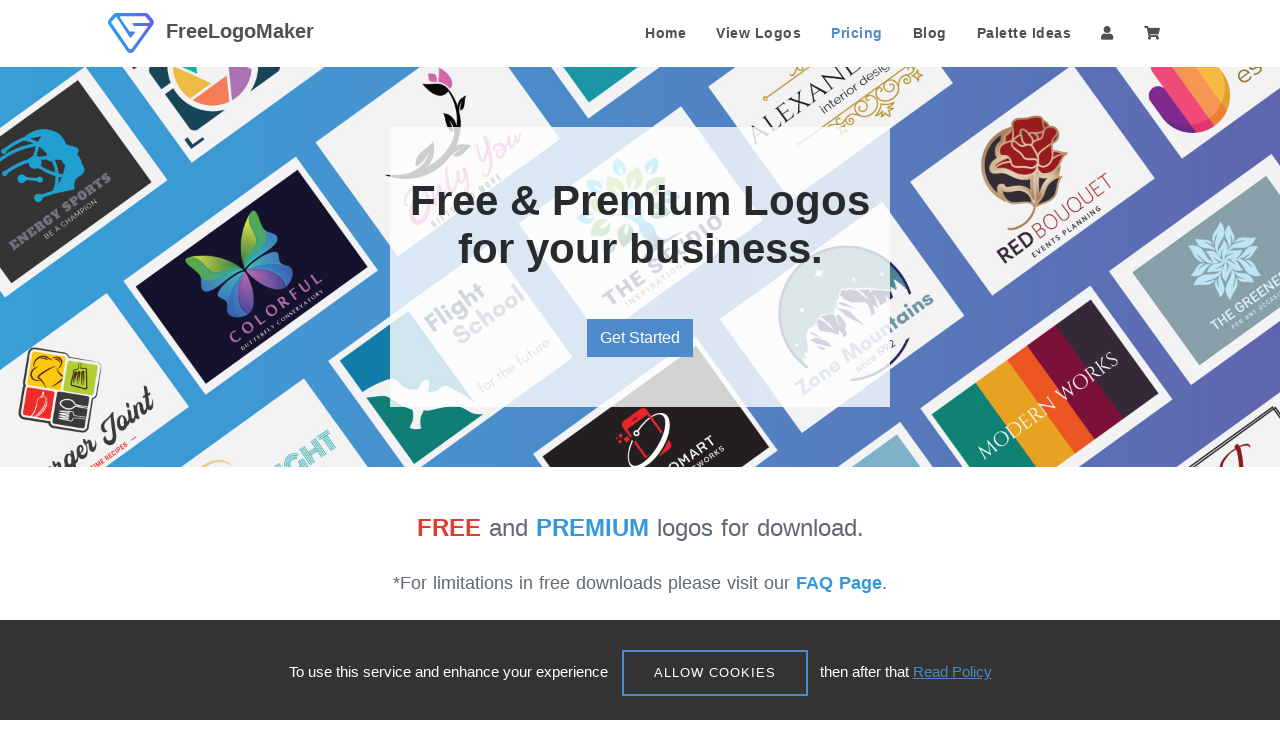

--- FILE ---
content_type: text/html; charset=UTF-8
request_url: https://freelogomaker.net/pricing
body_size: 3502
content:
<!DOCTYPE html> <html lang="en"> <head> <title>FreeLogoMaker - Pricing</title> <meta charset="utf-8"> <meta http-equiv="X-UA-Compatible" content="IE=edge"> <meta name="viewport" content="width=device-width, initial-scale=1, maximum-scale=1, shrink-to-fit=no"> <meta name="csrf-token" content="KYAHi10OOTu6zCehVs7IFgsBdJLWRt2Yt64CTLT4"> <link rel="shortcut icon" href="https://freelogomaker.net/images/logo.ico" type="image/x-icon"> <meta name="description" content="Pricing"> <meta name="keywords" content="Pricing"><link rel="canonical" href="https://freelogomaker.net/pricing"/> <meta property="og:title" content="FreeLogoMaker - Pricing" /> <meta property="og:description" content="Pricing" /><meta property="og:url" content="https://freelogomaker.net/pricing" /> <meta name="twitter:title" content="FreeLogoMaker - Pricing" /> <meta name="twitter:description" content="Pricing" /><meta name="twitter:url" content="https://freelogomaker.net/pricing" /> <!-- Global site tag (gtag.js) - Google Analytics --> <script async src="https://www.googletagmanager.com/gtag/js?id=UA-187934493-1"></script> <script> window.dataLayer = window.dataLayer || [];
  function gtag(){dataLayer.push(arguments);}
  gtag('js', new Date());

  gtag('config', 'UA-187934493-1'); </script> <!-- Umami analytics --> <script async defer data-website-id="f620e5e2-affc-42b7-8188-9c7638626721" src="https://analytics.bizinabox.com/umami.js"></script> <script data-ad-client="ca-pub-6222751038700130" async src="https://pagead2.googlesyndication.com/pagead/js/adsbygoogle.js"></script> <script src="https://cdn.jsdelivr.net/gh/alpinejs/alpine@v2.x.x/dist/alpine.min.js" defer></script> <link rel="stylesheet" href="/assets/css/style.css?id=558f453808bc17581673" /> </head> <body> <div class="main-wrapper"> <header class=""> <div class="navbar-default"> <!-- end top search --> <div class="container-fluid"> <div class="menu_area alt-font"> <nav class="navbar navbar-expand-lg navbar-light no-padding"> <div class="navbar-header navbar-header-custom p-2"> <!-- start logo --> <a href="/" class="navbar-brand logo_area"> <img id="logo" src="/images/logo.svg" alt="logo"> <span>FreeLogoMaker</span> </a> <!-- end logo --> </div> <div class="navbar-toggler"></div> <!-- menu area --> <ul class="navbar-nav ml-auto" id="nav"> <li><a href="https://freelogomaker.net" class="">Home</a></li> <li><a href="https://freelogomaker.net/categories" class="">View Logos</a></li> <li><a href="https://freelogomaker.net/pricing" class="top-menu-active">Pricing</a></li> <li><a href="https://freelogomaker.net/blog" class="">Blog</a></li> <li><a href="https://freelogomaker.net/palette-ideas" class="">Palette Ideas</a></li> <li><a href="/account/logos" class="hover-none"><i class="fa fa-user"></i></a></li> <li> <a href="https://freelogomaker.net/cart" class="hover-none"> <i class="fa fa-shopping-cart"></i> </a> </li> </ul> <!-- end menu area --> </nav> </div> </div> </div> </header> <div class="pt-67"> <div class="d-flex justify-content-center align-items-center"> <img src="https://freelogomaker.net/assets/img/hero_bg.jpg" alt="" class="w-100 d-none d-lg-block"> <img src="https://freelogomaker.net/assets/img/hero_bg2.jpg" alt="" class="w-100 d-none d-sm-block d-lg-none"> <img src="https://freelogomaker.net/assets/img/hero_bg3.jpg" alt="" class="w-100 d-block d-sm-none"> <div class="d-block text-center hero_float_div" style="position:absolute;"> <h1> Free & Premium Logos <br> for your business. </h1> <br> <a href="https://freelogomaker.net/categories" class="btn load_more_theme text-theme border-radius-0">Get Started</a> </div> </div> </div> <div class="min-vh-80 pt-5" > <div class="container" id="pricing"> <p align="center"><font size="5"><font style="background-color: #ffffff;" color="#E03E2D"><b>FREE </b></font></font><font size="5">and&nbsp;</font><b style="font-size: x-large;"><font color="#3598DB">PREMIUM </font></b><span style="font-size: x-large;">logos for download.</span></p> <p align="center">&nbsp;</p> <p align="center"><span style="font-size: large;">*For limitations in free downloads please visit our&nbsp;</span><font style="font-size: large;" color="#3598DB"><b><a href="https://freelogomaker.net/about-us" target="_blank" rel="noopener"><font color="#3598DB">FAQ Page</font></a></b></font><span style="font-size: large;">.</span></p> <p align="center">&nbsp;</p> <p align="center"><font size="5"><b style="color: #2dc26b;">PREMIUM LOGO PACKAGES</b></font></p> <p align="center">&nbsp;</p> <p align="center">&nbsp;</p> <p align="center">&nbsp;</p> <p align="center">&nbsp;</p> <p align="center">&nbsp;</p> <p align="center">&nbsp;</p> <div class="row justify-content-center pt-5"> <div class="col-md-4 mb-5"> <div class="block-pricing "> <span class="btn btn-outline-info p-2 border-radius-0 recurrent_badge position-absolute left-5 top-5">Onetime</span> <div class="table"> <h4 class="text-center">Additional Download</h4> <div class="price_data"> <h2 class="text-center"> $0.99 <span class="font-size12">USD </span> </h2> </div> <ul class="list-unstyled mt-5 minh-100px white-space-pre-line"> Additional FREE logo download. If you have exceeded your downloads you may use this package to purchase an additional FREE logo download with unlimited edits and re-downloads. </ul> </div> <div class="table_btn"> <a href="https://freelogomaker.net/pricing/addToCart/6" class="btn  btn-theme "
                            > <span> <i class="fa fa-cart-plus"></i> </span> Purchase </a> </div> </div> </div> <div class="col-md-4 mb-5"> <div class="block-pricing "> <span class="btn btn-outline-success p-2 border-radius-0 recurrent_badge position-absolute left-5 top-5">Subscription</span> <div class="table"> <h4 class="text-center">25 Additional Downloads</h4> <div class="price_data"> <h2 class="text-center"> $9.99 <span class="font-size12">USD  / Month </span> </h2> </div> <ul class="list-unstyled mt-5 minh-100px white-space-pre-line"> Get an additional 25 free downloads each month in addition to the 3 free downloads. </ul> </div> <div class="table_btn"> <a href="https://freelogomaker.net/pricing/addToCart/7" class="btn  btn-theme "
                            > <span> <i class="fa fa-cart-plus"></i> </span> Purchase </a> </div> </div> </div> </div> </div> </div> <div class="hidden"> <p> </p> </div> <footer> <div class="container"> <div class="row"> <div class="col-lg-4 col-md-6 sm-margin-30px-bottom"> <div> <h3 class="text-theme">Newsletter</h3> <form class="quform newsletter-form w-sm-90 mx-auto mx-lg-0" id="ns_subscribe_form" action="https://freelogomaker.net/subscribe" method="post" enctype="multipart/form-data"> <input type="hidden" name="_token" value="KYAHi10OOTu6zCehVs7IFgsBdJLWRt2Yt64CTLT4"> <div id="my_name_fbxG6nJBtrbLSwhG_wrap" style="display:none;"> <input name="my_name_fbxG6nJBtrbLSwhG" type="text" value="" id="my_name_fbxG6nJBtrbLSwhG"> <input name="valid_from" type="text" value="eyJpdiI6IjlmdlNITkFWc2h3WWV0aUkzZFB4U3c9PSIsInZhbHVlIjoiVjYzNmJFR2RiaUt1RE5aV2MxUUdBUT09IiwibWFjIjoiNjQ3NjE2NjVlYzgwNzlkNjY3ZGExODIwZmY5MjU5NTE5ODYxYzYzZTBkMDI5MjQ3Y2E4ZTMwMDYzNjY5N2ZlZiJ9"> </div> <div class="quform-elements"> <div class="quform-element"> <div class="quform-input"> <input class="form-control" id="email_address" type="text" name="email_address" placeholder="Subscribe with us" /> <div class="quform-submit-inner"> <button class="btn btn-white text-theme-color m-0 ns_smt_btn" type="submit"><i class="fas fa-paper-plane"></i></button> </div> <div class="form-control-feedback error-email_address"></div> </div> </div> </div> </form> </div> <p class="margin-25px-top">Stay updated with our latest news.</p> <div class="margin-25px-top footer-social-icons"> <ul> <li><a href="#"><i class="fab fa-facebook-f"></i></a></li> <li><a href="#"><i class="fab fa-twitter"></i></a></li> <li><a href="#"><i class="fab fa-instagram"></i></a></li> <li><a href="#"><i class="fab fa-youtube"></i></a></li> <li><a href="#"><i class="fab fa-linkedin-in"></i></a></li> </ul> </div> </div> <div class="col-lg-3 offset-lg-2 col-md-6 sm-margin-30px-bottom"> <h3 class="text-theme">Quick Links</h3> <ul class="footer-list"> <li><a href="https://freelogomaker.net">Home</a></li> <li><a href="https://freelogomaker.net/categories">All Logos</a></li> <li><a href="https://freelogomaker.net/blog">Blog</a></li> <li><a href="https://freelogomaker.net/palette-ideas">Palette Ideas</a></li> <li><a href="https://freelogomaker.net/account/logos">My Logos</a></li> </ul> </div> <div class="col-lg-3 col-md-6 sm-margin-30px-bottom"> <h3 class="text-theme">Company</h3> <ul class="footer-list"> <li><a href="https://freelogomaker.net/tutorials">Tutorial</a></li> <li><a href="https://freelogomaker.net/about-us">About Us</a></li> <li><a href="https://freelogomaker.net/contact-us">Contact Us</a></li> <li><a href="https://freelogomaker.net/terms-of-service-agreement">Terms of Service</a></li> <li><a href="https://freelogomaker.net/privacy-policy">Privacy Policy</a></li> <li><a href="https://freelogomaker.net/refund-policy">Refund Policy</a></li> </ul> </div> </div> <div style="height:50px; margin-top:30px;"> © 2021 FreeLogoMaker | All Rights Reserved. </div> </div> </footer> <a href="#" class="scroll-to-top"><i class="fas fa-angle-up" aria-hidden="true"></i></a> </div> <script src="/assets/js/script.js?id=306882b357ae20f26ecd"></script> <script type="text/javascript"> </script> <script> var token = $('meta[name="csrf-token"]').attr('content'); </script> <div class="js-cookie-consent cookie-consent"> <span class="cookie-consent__message"> To use this service and enhance your experience </span> <button class="js-cookie-consent-agree cookie-consent__agree mr-2"> Allow cookies </button> <span class="cookie-consent__message"> then after that <a href="https://freelogomaker.net/privacy-policy" class="highlight underline">Read Policy</a> </span> </div> <script> window.laravelCookieConsent = (function () {

            const COOKIE_VALUE = 1;
            const COOKIE_DOMAIN = 'freelogomaker.net';

            function consentWithCookies() {
                setCookie('laravel_cookie_consent', COOKIE_VALUE, 7300);
                hideCookieDialog();
            }

            function cookieExists(name) {
                return (document.cookie.split('; ').indexOf(name + '=' + COOKIE_VALUE) !== -1);
            }

            function hideCookieDialog() {
                const dialogs = document.getElementsByClassName('js-cookie-consent');

                for (let i = 0; i < dialogs.length; ++i) {
                    dialogs[i].style.display = 'none';
                }
            }

            function setCookie(name, value, expirationInDays) {
                const date = new Date();
                date.setTime(date.getTime() + (expirationInDays * 24 * 60 * 60 * 1000));
                document.cookie = name + '=' + value
                    + ';expires=' + date.toUTCString()
                    + ';domain=' + COOKIE_DOMAIN
                    + ';path=/'
                    + '';
            }

            if (cookieExists('laravel_cookie_consent')) {
                hideCookieDialog();
            }

            const buttons = document.getElementsByClassName('js-cookie-consent-agree');

            for (let i = 0; i < buttons.length; ++i) {
                buttons[i].addEventListener('click', consentWithCookies);
            }

            return {
                consentWithCookies: consentWithCookies,
                hideCookieDialog: hideCookieDialog
            };
        })(); </script> </body> </html> 

--- FILE ---
content_type: text/html; charset=utf-8
request_url: https://www.google.com/recaptcha/api2/aframe
body_size: 248
content:
<!DOCTYPE HTML><html><head><meta http-equiv="content-type" content="text/html; charset=UTF-8"></head><body><script nonce="h9aC0CferAeK0IzWdRJgCw">/** Anti-fraud and anti-abuse applications only. See google.com/recaptcha */ try{var clients={'sodar':'https://pagead2.googlesyndication.com/pagead/sodar?'};window.addEventListener("message",function(a){try{if(a.source===window.parent){var b=JSON.parse(a.data);var c=clients[b['id']];if(c){var d=document.createElement('img');d.src=c+b['params']+'&rc='+(localStorage.getItem("rc::a")?sessionStorage.getItem("rc::b"):"");window.document.body.appendChild(d);sessionStorage.setItem("rc::e",parseInt(sessionStorage.getItem("rc::e")||0)+1);localStorage.setItem("rc::h",'1769452663964');}}}catch(b){}});window.parent.postMessage("_grecaptcha_ready", "*");}catch(b){}</script></body></html>

--- FILE ---
content_type: text/css
request_url: https://freelogomaker.net/assets/css/style.css?id=558f453808bc17581673
body_size: 138937
content:
@charset "UTF-8";/*!
 * Bootstrap v4.5.0 (https://getbootstrap.com/)
 */:root{--blue:#007bff;--indigo:#6610f2;--purple:#6f42c1;--pink:#e83e8c;--red:#dc3545;--orange:#fd7e14;--yellow:#ffc107;--green:#28a745;--teal:#20c997;--cyan:#17a2b8;--white:#fff;--gray:#6c757d;--gray-dark:#343a40;--primary:#007bff;--secondary:#6c757d;--success:#28a745;--info:#17a2b8;--warning:#ffc107;--danger:#dc3545;--light:#f8f9fa;--dark:#343a40;--breakpoint-xs:0;--breakpoint-sm:576px;--breakpoint-md:768px;--breakpoint-lg:992px;--breakpoint-xl:1200px;--font-family-sans-serif:-apple-system,BlinkMacSystemFont,"Segoe UI",Roboto,"Helvetica Neue",Arial,"Noto Sans",sans-serif,"Apple Color Emoji","Segoe UI Emoji","Segoe UI Symbol","Noto Color Emoji";--font-family-monospace:SFMono-Regular,Menlo,Monaco,Consolas,"Liberation Mono","Courier New",monospace}*,::after,::before{box-sizing:border-box}html{font-family:sans-serif;line-height:1.15;-webkit-text-size-adjust:100%;-webkit-tap-highlight-color:transparent}article,aside,figcaption,figure,footer,header,hgroup,main,nav,section{display:block}body{margin:0;font-family:-apple-system,BlinkMacSystemFont,"Segoe UI",Roboto,"Helvetica Neue",Arial,"Noto Sans",sans-serif,"Apple Color Emoji","Segoe UI Emoji","Segoe UI Symbol","Noto Color Emoji";font-size:1rem;font-weight:400;line-height:1.5;color:#212529;text-align:left;background-color:#fff}[tabindex="-1"]:focus:not(:focus-visible){outline:0!important}hr{box-sizing:content-box;height:0;overflow:visible}h1,h2,h3,h4,h5,h6{margin-top:0;margin-bottom:.5rem}p{margin-top:0;margin-bottom:1rem}abbr[data-original-title],abbr[title]{text-decoration:underline;-webkit-text-decoration:underline dotted;text-decoration:underline dotted;cursor:help;border-bottom:0;-webkit-text-decoration-skip-ink:none;text-decoration-skip-ink:none}address{margin-bottom:1rem;font-style:normal;line-height:inherit}dl,ol,ul{margin-top:0;margin-bottom:1rem}ol ol,ol ul,ul ol,ul ul{margin-bottom:0}dt{font-weight:700}dd{margin-bottom:.5rem;margin-left:0}blockquote{margin:0 0 1rem}b,strong{font-weight:bolder}small{font-size:80%}sub,sup{position:relative;font-size:75%;line-height:0;vertical-align:baseline}sub{bottom:-.25em}sup{top:-.5em}a{color:#007bff;text-decoration:none;background-color:transparent}a:hover{color:#0056b3;text-decoration:underline}a:not([href]){color:inherit;text-decoration:none}a:not([href]):hover{color:inherit;text-decoration:none}code,kbd,pre,samp{font-family:SFMono-Regular,Menlo,Monaco,Consolas,"Liberation Mono","Courier New",monospace;font-size:1em}pre{margin-top:0;margin-bottom:1rem;overflow:auto;-ms-overflow-style:scrollbar}figure{margin:0 0 1rem}img{vertical-align:middle;border-style:none}svg{overflow:hidden;vertical-align:middle}table{border-collapse:collapse}caption{padding-top:.75rem;padding-bottom:.75rem;color:#6c757d;text-align:left;caption-side:bottom}th{text-align:inherit}label{display:inline-block;margin-bottom:.5rem}button{border-radius:0}button:focus{outline:1px dotted;outline:5px auto -webkit-focus-ring-color}button,input,optgroup,select,textarea{margin:0;font-family:inherit;font-size:inherit;line-height:inherit}button,input{overflow:visible}button,select{text-transform:none}[role=button]{cursor:pointer}select{word-wrap:normal}[type=button],[type=reset],[type=submit],button{-webkit-appearance:button}[type=button]:not(:disabled),[type=reset]:not(:disabled),[type=submit]:not(:disabled),button:not(:disabled){cursor:pointer}[type=button]::-moz-focus-inner,[type=reset]::-moz-focus-inner,[type=submit]::-moz-focus-inner,button::-moz-focus-inner{padding:0;border-style:none}input[type=checkbox],input[type=radio]{box-sizing:border-box;padding:0}textarea{overflow:auto;resize:vertical}fieldset{min-width:0;padding:0;margin:0;border:0}legend{display:block;width:100%;max-width:100%;padding:0;margin-bottom:.5rem;font-size:1.5rem;line-height:inherit;color:inherit;white-space:normal}progress{vertical-align:baseline}[type=number]::-webkit-inner-spin-button,[type=number]::-webkit-outer-spin-button{height:auto}[type=search]{outline-offset:-2px;-webkit-appearance:none}[type=search]::-webkit-search-decoration{-webkit-appearance:none}::-webkit-file-upload-button{font:inherit;-webkit-appearance:button}output{display:inline-block}summary{display:list-item;cursor:pointer}template{display:none}[hidden]{display:none!important}.h1,.h2,.h3,.h4,.h5,.h6,h1,h2,h3,h4,h5,h6{margin-bottom:.5rem;font-weight:500;line-height:1.2}.h1,h1{font-size:2.5rem}.h2,h2{font-size:2rem}.h3,h3{font-size:1.75rem}.h4,h4{font-size:1.5rem}.h5,h5{font-size:1.25rem}.h6,h6{font-size:1rem}.lead{font-size:1.25rem;font-weight:300}.display-1{font-size:6rem;font-weight:300;line-height:1.2}.display-2{font-size:5.5rem;font-weight:300;line-height:1.2}.display-3{font-size:4.5rem;font-weight:300;line-height:1.2}.display-4{font-size:3.5rem;font-weight:300;line-height:1.2}hr{margin-top:1rem;margin-bottom:1rem;border:0;border-top:1px solid rgba(0,0,0,.1)}.small,small{font-size:80%;font-weight:400}.mark,mark{padding:.2em;background-color:#fcf8e3}.list-unstyled{padding-left:0;list-style:none}.list-inline{padding-left:0;list-style:none}.list-inline-item{display:inline-block}.list-inline-item:not(:last-child){margin-right:.5rem}.initialism{font-size:90%;text-transform:uppercase}.blockquote{margin-bottom:1rem;font-size:1.25rem}.blockquote-footer{display:block;font-size:80%;color:#6c757d}.blockquote-footer::before{content:"\2014\00A0"}.img-fluid{max-width:100%;height:auto}.img-thumbnail{padding:.25rem;background-color:#fff;border:1px solid #dee2e6;border-radius:.25rem;max-width:100%;height:auto}.figure{display:inline-block}.figure-img{margin-bottom:.5rem;line-height:1}.figure-caption{font-size:90%;color:#6c757d}code{font-size:87.5%;color:#e83e8c;word-wrap:break-word}a>code{color:inherit}kbd{padding:.2rem .4rem;font-size:87.5%;color:#fff;background-color:#212529;border-radius:.2rem}kbd kbd{padding:0;font-size:100%;font-weight:700}pre{display:block;font-size:87.5%;color:#212529}pre code{font-size:inherit;color:inherit;word-break:normal}.pre-scrollable{max-height:340px;overflow-y:scroll}.container{width:100%;padding-right:15px;padding-left:15px;margin-right:auto;margin-left:auto}@media (min-width:576px){.container{max-width:540px}}@media (min-width:768px){.container{max-width:720px}}@media (min-width:992px){.container{max-width:960px}}@media (min-width:1200px){.container{max-width:1140px}}.container-fluid,.container-lg,.container-md,.container-sm,.container-xl{width:100%;padding-right:15px;padding-left:15px;margin-right:auto;margin-left:auto}@media (min-width:576px){.container,.container-sm{max-width:540px}}@media (min-width:768px){.container,.container-md,.container-sm{max-width:720px}}@media (min-width:992px){.container,.container-lg,.container-md,.container-sm{max-width:960px}}@media (min-width:1200px){.container,.container-lg,.container-md,.container-sm,.container-xl{max-width:1140px}}.row{display:-ms-flexbox;display:flex;-ms-flex-wrap:wrap;flex-wrap:wrap;margin-right:-15px;margin-left:-15px}.no-gutters{margin-right:0;margin-left:0}.no-gutters>.col,.no-gutters>[class*=col-]{padding-right:0;padding-left:0}.col,.col-1,.col-10,.col-11,.col-12,.col-2,.col-3,.col-4,.col-5,.col-6,.col-7,.col-8,.col-9,.col-auto,.col-lg,.col-lg-1,.col-lg-10,.col-lg-11,.col-lg-12,.col-lg-2,.col-lg-3,.col-lg-4,.col-lg-5,.col-lg-6,.col-lg-7,.col-lg-8,.col-lg-9,.col-lg-auto,.col-md,.col-md-1,.col-md-10,.col-md-11,.col-md-12,.col-md-2,.col-md-3,.col-md-4,.col-md-5,.col-md-6,.col-md-7,.col-md-8,.col-md-9,.col-md-auto,.col-sm,.col-sm-1,.col-sm-10,.col-sm-11,.col-sm-12,.col-sm-2,.col-sm-3,.col-sm-4,.col-sm-5,.col-sm-6,.col-sm-7,.col-sm-8,.col-sm-9,.col-sm-auto,.col-xl,.col-xl-1,.col-xl-10,.col-xl-11,.col-xl-12,.col-xl-2,.col-xl-3,.col-xl-4,.col-xl-5,.col-xl-6,.col-xl-7,.col-xl-8,.col-xl-9,.col-xl-auto{position:relative;width:100%;padding-right:15px;padding-left:15px}.col{-ms-flex-preferred-size:0;flex-basis:0;-ms-flex-positive:1;flex-grow:1;min-width:0;max-width:100%}.row-cols-1>*{-ms-flex:0 0 100%;flex:0 0 100%;max-width:100%}.row-cols-2>*{-ms-flex:0 0 50%;flex:0 0 50%;max-width:50%}.row-cols-3>*{-ms-flex:0 0 33.333333%;flex:0 0 33.333333%;max-width:33.333333%}.row-cols-4>*{-ms-flex:0 0 25%;flex:0 0 25%;max-width:25%}.row-cols-5>*{-ms-flex:0 0 20%;flex:0 0 20%;max-width:20%}.row-cols-6>*{-ms-flex:0 0 16.666667%;flex:0 0 16.666667%;max-width:16.666667%}.col-auto{-ms-flex:0 0 auto;flex:0 0 auto;width:auto;max-width:100%}.col-1{-ms-flex:0 0 8.333333%;flex:0 0 8.333333%;max-width:8.333333%}.col-2{-ms-flex:0 0 16.666667%;flex:0 0 16.666667%;max-width:16.666667%}.col-3{-ms-flex:0 0 25%;flex:0 0 25%;max-width:25%}.col-4{-ms-flex:0 0 33.333333%;flex:0 0 33.333333%;max-width:33.333333%}.col-5{-ms-flex:0 0 41.666667%;flex:0 0 41.666667%;max-width:41.666667%}.col-6{-ms-flex:0 0 50%;flex:0 0 50%;max-width:50%}.col-7{-ms-flex:0 0 58.333333%;flex:0 0 58.333333%;max-width:58.333333%}.col-8{-ms-flex:0 0 66.666667%;flex:0 0 66.666667%;max-width:66.666667%}.col-9{-ms-flex:0 0 75%;flex:0 0 75%;max-width:75%}.col-10{-ms-flex:0 0 83.333333%;flex:0 0 83.333333%;max-width:83.333333%}.col-11{-ms-flex:0 0 91.666667%;flex:0 0 91.666667%;max-width:91.666667%}.col-12{-ms-flex:0 0 100%;flex:0 0 100%;max-width:100%}.order-first{-ms-flex-order:-1;order:-1}.order-last{-ms-flex-order:13;order:13}.order-0{-ms-flex-order:0;order:0}.order-1{-ms-flex-order:1;order:1}.order-2{-ms-flex-order:2;order:2}.order-3{-ms-flex-order:3;order:3}.order-4{-ms-flex-order:4;order:4}.order-5{-ms-flex-order:5;order:5}.order-6{-ms-flex-order:6;order:6}.order-7{-ms-flex-order:7;order:7}.order-8{-ms-flex-order:8;order:8}.order-9{-ms-flex-order:9;order:9}.order-10{-ms-flex-order:10;order:10}.order-11{-ms-flex-order:11;order:11}.order-12{-ms-flex-order:12;order:12}.offset-1{margin-left:8.333333%}.offset-2{margin-left:16.666667%}.offset-3{margin-left:25%}.offset-4{margin-left:33.333333%}.offset-5{margin-left:41.666667%}.offset-6{margin-left:50%}.offset-7{margin-left:58.333333%}.offset-8{margin-left:66.666667%}.offset-9{margin-left:75%}.offset-10{margin-left:83.333333%}.offset-11{margin-left:91.666667%}@media (min-width:576px){.col-sm{-ms-flex-preferred-size:0;flex-basis:0;-ms-flex-positive:1;flex-grow:1;min-width:0;max-width:100%}.row-cols-sm-1>*{-ms-flex:0 0 100%;flex:0 0 100%;max-width:100%}.row-cols-sm-2>*{-ms-flex:0 0 50%;flex:0 0 50%;max-width:50%}.row-cols-sm-3>*{-ms-flex:0 0 33.333333%;flex:0 0 33.333333%;max-width:33.333333%}.row-cols-sm-4>*{-ms-flex:0 0 25%;flex:0 0 25%;max-width:25%}.row-cols-sm-5>*{-ms-flex:0 0 20%;flex:0 0 20%;max-width:20%}.row-cols-sm-6>*{-ms-flex:0 0 16.666667%;flex:0 0 16.666667%;max-width:16.666667%}.col-sm-auto{-ms-flex:0 0 auto;flex:0 0 auto;width:auto;max-width:100%}.col-sm-1{-ms-flex:0 0 8.333333%;flex:0 0 8.333333%;max-width:8.333333%}.col-sm-2{-ms-flex:0 0 16.666667%;flex:0 0 16.666667%;max-width:16.666667%}.col-sm-3{-ms-flex:0 0 25%;flex:0 0 25%;max-width:25%}.col-sm-4{-ms-flex:0 0 33.333333%;flex:0 0 33.333333%;max-width:33.333333%}.col-sm-5{-ms-flex:0 0 41.666667%;flex:0 0 41.666667%;max-width:41.666667%}.col-sm-6{-ms-flex:0 0 50%;flex:0 0 50%;max-width:50%}.col-sm-7{-ms-flex:0 0 58.333333%;flex:0 0 58.333333%;max-width:58.333333%}.col-sm-8{-ms-flex:0 0 66.666667%;flex:0 0 66.666667%;max-width:66.666667%}.col-sm-9{-ms-flex:0 0 75%;flex:0 0 75%;max-width:75%}.col-sm-10{-ms-flex:0 0 83.333333%;flex:0 0 83.333333%;max-width:83.333333%}.col-sm-11{-ms-flex:0 0 91.666667%;flex:0 0 91.666667%;max-width:91.666667%}.col-sm-12{-ms-flex:0 0 100%;flex:0 0 100%;max-width:100%}.order-sm-first{-ms-flex-order:-1;order:-1}.order-sm-last{-ms-flex-order:13;order:13}.order-sm-0{-ms-flex-order:0;order:0}.order-sm-1{-ms-flex-order:1;order:1}.order-sm-2{-ms-flex-order:2;order:2}.order-sm-3{-ms-flex-order:3;order:3}.order-sm-4{-ms-flex-order:4;order:4}.order-sm-5{-ms-flex-order:5;order:5}.order-sm-6{-ms-flex-order:6;order:6}.order-sm-7{-ms-flex-order:7;order:7}.order-sm-8{-ms-flex-order:8;order:8}.order-sm-9{-ms-flex-order:9;order:9}.order-sm-10{-ms-flex-order:10;order:10}.order-sm-11{-ms-flex-order:11;order:11}.order-sm-12{-ms-flex-order:12;order:12}.offset-sm-0{margin-left:0}.offset-sm-1{margin-left:8.333333%}.offset-sm-2{margin-left:16.666667%}.offset-sm-3{margin-left:25%}.offset-sm-4{margin-left:33.333333%}.offset-sm-5{margin-left:41.666667%}.offset-sm-6{margin-left:50%}.offset-sm-7{margin-left:58.333333%}.offset-sm-8{margin-left:66.666667%}.offset-sm-9{margin-left:75%}.offset-sm-10{margin-left:83.333333%}.offset-sm-11{margin-left:91.666667%}}@media (min-width:768px){.col-md{-ms-flex-preferred-size:0;flex-basis:0;-ms-flex-positive:1;flex-grow:1;min-width:0;max-width:100%}.row-cols-md-1>*{-ms-flex:0 0 100%;flex:0 0 100%;max-width:100%}.row-cols-md-2>*{-ms-flex:0 0 50%;flex:0 0 50%;max-width:50%}.row-cols-md-3>*{-ms-flex:0 0 33.333333%;flex:0 0 33.333333%;max-width:33.333333%}.row-cols-md-4>*{-ms-flex:0 0 25%;flex:0 0 25%;max-width:25%}.row-cols-md-5>*{-ms-flex:0 0 20%;flex:0 0 20%;max-width:20%}.row-cols-md-6>*{-ms-flex:0 0 16.666667%;flex:0 0 16.666667%;max-width:16.666667%}.col-md-auto{-ms-flex:0 0 auto;flex:0 0 auto;width:auto;max-width:100%}.col-md-1{-ms-flex:0 0 8.333333%;flex:0 0 8.333333%;max-width:8.333333%}.col-md-2{-ms-flex:0 0 16.666667%;flex:0 0 16.666667%;max-width:16.666667%}.col-md-3{-ms-flex:0 0 25%;flex:0 0 25%;max-width:25%}.col-md-4{-ms-flex:0 0 33.333333%;flex:0 0 33.333333%;max-width:33.333333%}.col-md-5{-ms-flex:0 0 41.666667%;flex:0 0 41.666667%;max-width:41.666667%}.col-md-6{-ms-flex:0 0 50%;flex:0 0 50%;max-width:50%}.col-md-7{-ms-flex:0 0 58.333333%;flex:0 0 58.333333%;max-width:58.333333%}.col-md-8{-ms-flex:0 0 66.666667%;flex:0 0 66.666667%;max-width:66.666667%}.col-md-9{-ms-flex:0 0 75%;flex:0 0 75%;max-width:75%}.col-md-10{-ms-flex:0 0 83.333333%;flex:0 0 83.333333%;max-width:83.333333%}.col-md-11{-ms-flex:0 0 91.666667%;flex:0 0 91.666667%;max-width:91.666667%}.col-md-12{-ms-flex:0 0 100%;flex:0 0 100%;max-width:100%}.order-md-first{-ms-flex-order:-1;order:-1}.order-md-last{-ms-flex-order:13;order:13}.order-md-0{-ms-flex-order:0;order:0}.order-md-1{-ms-flex-order:1;order:1}.order-md-2{-ms-flex-order:2;order:2}.order-md-3{-ms-flex-order:3;order:3}.order-md-4{-ms-flex-order:4;order:4}.order-md-5{-ms-flex-order:5;order:5}.order-md-6{-ms-flex-order:6;order:6}.order-md-7{-ms-flex-order:7;order:7}.order-md-8{-ms-flex-order:8;order:8}.order-md-9{-ms-flex-order:9;order:9}.order-md-10{-ms-flex-order:10;order:10}.order-md-11{-ms-flex-order:11;order:11}.order-md-12{-ms-flex-order:12;order:12}.offset-md-0{margin-left:0}.offset-md-1{margin-left:8.333333%}.offset-md-2{margin-left:16.666667%}.offset-md-3{margin-left:25%}.offset-md-4{margin-left:33.333333%}.offset-md-5{margin-left:41.666667%}.offset-md-6{margin-left:50%}.offset-md-7{margin-left:58.333333%}.offset-md-8{margin-left:66.666667%}.offset-md-9{margin-left:75%}.offset-md-10{margin-left:83.333333%}.offset-md-11{margin-left:91.666667%}}@media (min-width:992px){.col-lg{-ms-flex-preferred-size:0;flex-basis:0;-ms-flex-positive:1;flex-grow:1;min-width:0;max-width:100%}.row-cols-lg-1>*{-ms-flex:0 0 100%;flex:0 0 100%;max-width:100%}.row-cols-lg-2>*{-ms-flex:0 0 50%;flex:0 0 50%;max-width:50%}.row-cols-lg-3>*{-ms-flex:0 0 33.333333%;flex:0 0 33.333333%;max-width:33.333333%}.row-cols-lg-4>*{-ms-flex:0 0 25%;flex:0 0 25%;max-width:25%}.row-cols-lg-5>*{-ms-flex:0 0 20%;flex:0 0 20%;max-width:20%}.row-cols-lg-6>*{-ms-flex:0 0 16.666667%;flex:0 0 16.666667%;max-width:16.666667%}.col-lg-auto{-ms-flex:0 0 auto;flex:0 0 auto;width:auto;max-width:100%}.col-lg-1{-ms-flex:0 0 8.333333%;flex:0 0 8.333333%;max-width:8.333333%}.col-lg-2{-ms-flex:0 0 16.666667%;flex:0 0 16.666667%;max-width:16.666667%}.col-lg-3{-ms-flex:0 0 25%;flex:0 0 25%;max-width:25%}.col-lg-4{-ms-flex:0 0 33.333333%;flex:0 0 33.333333%;max-width:33.333333%}.col-lg-5{-ms-flex:0 0 41.666667%;flex:0 0 41.666667%;max-width:41.666667%}.col-lg-6{-ms-flex:0 0 50%;flex:0 0 50%;max-width:50%}.col-lg-7{-ms-flex:0 0 58.333333%;flex:0 0 58.333333%;max-width:58.333333%}.col-lg-8{-ms-flex:0 0 66.666667%;flex:0 0 66.666667%;max-width:66.666667%}.col-lg-9{-ms-flex:0 0 75%;flex:0 0 75%;max-width:75%}.col-lg-10{-ms-flex:0 0 83.333333%;flex:0 0 83.333333%;max-width:83.333333%}.col-lg-11{-ms-flex:0 0 91.666667%;flex:0 0 91.666667%;max-width:91.666667%}.col-lg-12{-ms-flex:0 0 100%;flex:0 0 100%;max-width:100%}.order-lg-first{-ms-flex-order:-1;order:-1}.order-lg-last{-ms-flex-order:13;order:13}.order-lg-0{-ms-flex-order:0;order:0}.order-lg-1{-ms-flex-order:1;order:1}.order-lg-2{-ms-flex-order:2;order:2}.order-lg-3{-ms-flex-order:3;order:3}.order-lg-4{-ms-flex-order:4;order:4}.order-lg-5{-ms-flex-order:5;order:5}.order-lg-6{-ms-flex-order:6;order:6}.order-lg-7{-ms-flex-order:7;order:7}.order-lg-8{-ms-flex-order:8;order:8}.order-lg-9{-ms-flex-order:9;order:9}.order-lg-10{-ms-flex-order:10;order:10}.order-lg-11{-ms-flex-order:11;order:11}.order-lg-12{-ms-flex-order:12;order:12}.offset-lg-0{margin-left:0}.offset-lg-1{margin-left:8.333333%}.offset-lg-2{margin-left:16.666667%}.offset-lg-3{margin-left:25%}.offset-lg-4{margin-left:33.333333%}.offset-lg-5{margin-left:41.666667%}.offset-lg-6{margin-left:50%}.offset-lg-7{margin-left:58.333333%}.offset-lg-8{margin-left:66.666667%}.offset-lg-9{margin-left:75%}.offset-lg-10{margin-left:83.333333%}.offset-lg-11{margin-left:91.666667%}}@media (min-width:1200px){.col-xl{-ms-flex-preferred-size:0;flex-basis:0;-ms-flex-positive:1;flex-grow:1;min-width:0;max-width:100%}.row-cols-xl-1>*{-ms-flex:0 0 100%;flex:0 0 100%;max-width:100%}.row-cols-xl-2>*{-ms-flex:0 0 50%;flex:0 0 50%;max-width:50%}.row-cols-xl-3>*{-ms-flex:0 0 33.333333%;flex:0 0 33.333333%;max-width:33.333333%}.row-cols-xl-4>*{-ms-flex:0 0 25%;flex:0 0 25%;max-width:25%}.row-cols-xl-5>*{-ms-flex:0 0 20%;flex:0 0 20%;max-width:20%}.row-cols-xl-6>*{-ms-flex:0 0 16.666667%;flex:0 0 16.666667%;max-width:16.666667%}.col-xl-auto{-ms-flex:0 0 auto;flex:0 0 auto;width:auto;max-width:100%}.col-xl-1{-ms-flex:0 0 8.333333%;flex:0 0 8.333333%;max-width:8.333333%}.col-xl-2{-ms-flex:0 0 16.666667%;flex:0 0 16.666667%;max-width:16.666667%}.col-xl-3{-ms-flex:0 0 25%;flex:0 0 25%;max-width:25%}.col-xl-4{-ms-flex:0 0 33.333333%;flex:0 0 33.333333%;max-width:33.333333%}.col-xl-5{-ms-flex:0 0 41.666667%;flex:0 0 41.666667%;max-width:41.666667%}.col-xl-6{-ms-flex:0 0 50%;flex:0 0 50%;max-width:50%}.col-xl-7{-ms-flex:0 0 58.333333%;flex:0 0 58.333333%;max-width:58.333333%}.col-xl-8{-ms-flex:0 0 66.666667%;flex:0 0 66.666667%;max-width:66.666667%}.col-xl-9{-ms-flex:0 0 75%;flex:0 0 75%;max-width:75%}.col-xl-10{-ms-flex:0 0 83.333333%;flex:0 0 83.333333%;max-width:83.333333%}.col-xl-11{-ms-flex:0 0 91.666667%;flex:0 0 91.666667%;max-width:91.666667%}.col-xl-12{-ms-flex:0 0 100%;flex:0 0 100%;max-width:100%}.order-xl-first{-ms-flex-order:-1;order:-1}.order-xl-last{-ms-flex-order:13;order:13}.order-xl-0{-ms-flex-order:0;order:0}.order-xl-1{-ms-flex-order:1;order:1}.order-xl-2{-ms-flex-order:2;order:2}.order-xl-3{-ms-flex-order:3;order:3}.order-xl-4{-ms-flex-order:4;order:4}.order-xl-5{-ms-flex-order:5;order:5}.order-xl-6{-ms-flex-order:6;order:6}.order-xl-7{-ms-flex-order:7;order:7}.order-xl-8{-ms-flex-order:8;order:8}.order-xl-9{-ms-flex-order:9;order:9}.order-xl-10{-ms-flex-order:10;order:10}.order-xl-11{-ms-flex-order:11;order:11}.order-xl-12{-ms-flex-order:12;order:12}.offset-xl-0{margin-left:0}.offset-xl-1{margin-left:8.333333%}.offset-xl-2{margin-left:16.666667%}.offset-xl-3{margin-left:25%}.offset-xl-4{margin-left:33.333333%}.offset-xl-5{margin-left:41.666667%}.offset-xl-6{margin-left:50%}.offset-xl-7{margin-left:58.333333%}.offset-xl-8{margin-left:66.666667%}.offset-xl-9{margin-left:75%}.offset-xl-10{margin-left:83.333333%}.offset-xl-11{margin-left:91.666667%}}.table{width:100%;margin-bottom:1rem;color:#212529}.table td,.table th{padding:.75rem;vertical-align:top;border-top:1px solid #dee2e6}.table thead th{vertical-align:bottom;border-bottom:2px solid #dee2e6}.table tbody+tbody{border-top:2px solid #dee2e6}.table-sm td,.table-sm th{padding:.3rem}.table-bordered{border:1px solid #dee2e6}.table-bordered td,.table-bordered th{border:1px solid #dee2e6}.table-bordered thead td,.table-bordered thead th{border-bottom-width:2px}.table-borderless tbody+tbody,.table-borderless td,.table-borderless th,.table-borderless thead th{border:0}.table-striped tbody tr:nth-of-type(odd){background-color:rgba(0,0,0,.05)}.table-hover tbody tr:hover{color:#212529;background-color:rgba(0,0,0,.075)}.table-primary,.table-primary>td,.table-primary>th{background-color:#b8daff}.table-primary tbody+tbody,.table-primary td,.table-primary th,.table-primary thead th{border-color:#7abaff}.table-hover .table-primary:hover{background-color:#9fcdff}.table-hover .table-primary:hover>td,.table-hover .table-primary:hover>th{background-color:#9fcdff}.table-secondary,.table-secondary>td,.table-secondary>th{background-color:#d6d8db}.table-secondary tbody+tbody,.table-secondary td,.table-secondary th,.table-secondary thead th{border-color:#b3b7bb}.table-hover .table-secondary:hover{background-color:#c8cbcf}.table-hover .table-secondary:hover>td,.table-hover .table-secondary:hover>th{background-color:#c8cbcf}.table-success,.table-success>td,.table-success>th{background-color:#c3e6cb}.table-success tbody+tbody,.table-success td,.table-success th,.table-success thead th{border-color:#8fd19e}.table-hover .table-success:hover{background-color:#b1dfbb}.table-hover .table-success:hover>td,.table-hover .table-success:hover>th{background-color:#b1dfbb}.table-info,.table-info>td,.table-info>th{background-color:#bee5eb}.table-info tbody+tbody,.table-info td,.table-info th,.table-info thead th{border-color:#86cfda}.table-hover .table-info:hover{background-color:#abdde5}.table-hover .table-info:hover>td,.table-hover .table-info:hover>th{background-color:#abdde5}.table-warning,.table-warning>td,.table-warning>th{background-color:#ffeeba}.table-warning tbody+tbody,.table-warning td,.table-warning th,.table-warning thead th{border-color:#ffdf7e}.table-hover .table-warning:hover{background-color:#ffe8a1}.table-hover .table-warning:hover>td,.table-hover .table-warning:hover>th{background-color:#ffe8a1}.table-danger,.table-danger>td,.table-danger>th{background-color:#f5c6cb}.table-danger tbody+tbody,.table-danger td,.table-danger th,.table-danger thead th{border-color:#ed969e}.table-hover .table-danger:hover{background-color:#f1b0b7}.table-hover .table-danger:hover>td,.table-hover .table-danger:hover>th{background-color:#f1b0b7}.table-light,.table-light>td,.table-light>th{background-color:#fdfdfe}.table-light tbody+tbody,.table-light td,.table-light th,.table-light thead th{border-color:#fbfcfc}.table-hover .table-light:hover{background-color:#ececf6}.table-hover .table-light:hover>td,.table-hover .table-light:hover>th{background-color:#ececf6}.table-dark,.table-dark>td,.table-dark>th{background-color:#c6c8ca}.table-dark tbody+tbody,.table-dark td,.table-dark th,.table-dark thead th{border-color:#95999c}.table-hover .table-dark:hover{background-color:#b9bbbe}.table-hover .table-dark:hover>td,.table-hover .table-dark:hover>th{background-color:#b9bbbe}.table-active,.table-active>td,.table-active>th{background-color:rgba(0,0,0,.075)}.table-hover .table-active:hover{background-color:rgba(0,0,0,.075)}.table-hover .table-active:hover>td,.table-hover .table-active:hover>th{background-color:rgba(0,0,0,.075)}.table .thead-dark th{color:#fff;background-color:#343a40;border-color:#454d55}.table .thead-light th{color:#495057;background-color:#e9ecef;border-color:#dee2e6}.table-dark{color:#fff;background-color:#343a40}.table-dark td,.table-dark th,.table-dark thead th{border-color:#454d55}.table-dark.table-bordered{border:0}.table-dark.table-striped tbody tr:nth-of-type(odd){background-color:rgba(255,255,255,.05)}.table-dark.table-hover tbody tr:hover{color:#fff;background-color:rgba(255,255,255,.075)}@media (max-width:575.98px){.table-responsive-sm{display:block;width:100%;overflow-x:auto;-webkit-overflow-scrolling:touch}.table-responsive-sm>.table-bordered{border:0}}@media (max-width:767.98px){.table-responsive-md{display:block;width:100%;overflow-x:auto;-webkit-overflow-scrolling:touch}.table-responsive-md>.table-bordered{border:0}}@media (max-width:991.98px){.table-responsive-lg{display:block;width:100%;overflow-x:auto;-webkit-overflow-scrolling:touch}.table-responsive-lg>.table-bordered{border:0}}@media (max-width:1199.98px){.table-responsive-xl{display:block;width:100%;overflow-x:auto;-webkit-overflow-scrolling:touch}.table-responsive-xl>.table-bordered{border:0}}.table-responsive{display:block;width:100%;overflow-x:auto;-webkit-overflow-scrolling:touch}.table-responsive>.table-bordered{border:0}.form-control{display:block;width:100%;height:calc(1.5em + .75rem + 2px);padding:.375rem .75rem;font-size:1rem;font-weight:400;line-height:1.5;color:#495057;background-color:#fff;background-clip:padding-box;border:1px solid #ced4da;border-radius:.25rem;transition:border-color .15s ease-in-out,box-shadow .15s ease-in-out}@media (prefers-reduced-motion:reduce){.form-control{transition:none}}.form-control::-ms-expand{background-color:transparent;border:0}.form-control:-moz-focusring{color:transparent;text-shadow:0 0 0 #495057}.form-control:focus{color:#495057;background-color:#fff;border-color:#80bdff;outline:0;box-shadow:0 0 0 .2rem rgba(0,123,255,.25)}.form-control::-webkit-input-placeholder{color:#6c757d;opacity:1}.form-control::-moz-placeholder{color:#6c757d;opacity:1}.form-control:-ms-input-placeholder{color:#6c757d;opacity:1}.form-control::-ms-input-placeholder{color:#6c757d;opacity:1}.form-control::placeholder{color:#6c757d;opacity:1}.form-control:disabled,.form-control[readonly]{background-color:#e9ecef;opacity:1}input[type=date].form-control,input[type=datetime-local].form-control,input[type=month].form-control,input[type=time].form-control{-webkit-appearance:none;-moz-appearance:none;appearance:none}select.form-control:focus::-ms-value{color:#495057;background-color:#fff}.form-control-file,.form-control-range{display:block;width:100%}.col-form-label{padding-top:calc(.375rem + 1px);padding-bottom:calc(.375rem + 1px);margin-bottom:0;font-size:inherit;line-height:1.5}.col-form-label-lg{padding-top:calc(.5rem + 1px);padding-bottom:calc(.5rem + 1px);font-size:1.25rem;line-height:1.5}.col-form-label-sm{padding-top:calc(.25rem + 1px);padding-bottom:calc(.25rem + 1px);font-size:.875rem;line-height:1.5}.form-control-plaintext{display:block;width:100%;padding:.375rem 0;margin-bottom:0;font-size:1rem;line-height:1.5;color:#212529;background-color:transparent;border:solid transparent;border-width:1px 0}.form-control-plaintext.form-control-lg,.form-control-plaintext.form-control-sm{padding-right:0;padding-left:0}.form-control-sm{height:calc(1.5em + .5rem + 2px);padding:.25rem .5rem;font-size:.875rem;line-height:1.5;border-radius:.2rem}.form-control-lg{height:calc(1.5em + 1rem + 2px);padding:.5rem 1rem;font-size:1.25rem;line-height:1.5;border-radius:.3rem}select.form-control[multiple],select.form-control[size]{height:auto}textarea.form-control{height:auto}.form-group{margin-bottom:1rem}.form-text{display:block;margin-top:.25rem}.form-row{display:-ms-flexbox;display:flex;-ms-flex-wrap:wrap;flex-wrap:wrap;margin-right:-5px;margin-left:-5px}.form-row>.col,.form-row>[class*=col-]{padding-right:5px;padding-left:5px}.form-check{position:relative;display:block;padding-left:1.25rem}.form-check-input{position:absolute;margin-top:.3rem;margin-left:-1.25rem}.form-check-input:disabled~.form-check-label,.form-check-input[disabled]~.form-check-label{color:#6c757d}.form-check-label{margin-bottom:0}.form-check-inline{display:-ms-inline-flexbox;display:inline-flex;-ms-flex-align:center;align-items:center;padding-left:0;margin-right:.75rem}.form-check-inline .form-check-input{position:static;margin-top:0;margin-right:.3125rem;margin-left:0}.valid-feedback{display:none;width:100%;margin-top:.25rem;font-size:80%;color:#28a745}.valid-tooltip{position:absolute;top:100%;z-index:5;display:none;max-width:100%;padding:.25rem .5rem;margin-top:.1rem;font-size:.875rem;line-height:1.5;color:#fff;background-color:rgba(40,167,69,.9);border-radius:.25rem}.is-valid~.valid-feedback,.is-valid~.valid-tooltip,.was-validated :valid~.valid-feedback,.was-validated :valid~.valid-tooltip{display:block}.form-control.is-valid,.was-validated .form-control:valid{border-color:#28a745;padding-right:calc(1.5em + .75rem);background-image:url("data:image/svg+xml,%3csvg xmlns='http://www.w3.org/2000/svg' width='8' height='8' viewBox='0 0 8 8'%3e%3cpath fill='%2328a745' d='M2.3 6.73L.6 4.53c-.4-1.04.46-1.4 1.1-.8l1.1 1.4 3.4-3.8c.6-.63 1.6-.27 1.2.7l-4 4.6c-.43.5-.8.4-1.1.1z'/%3e%3c/svg%3e");background-repeat:no-repeat;background-position:right calc(.375em + .1875rem) center;background-size:calc(.75em + .375rem) calc(.75em + .375rem)}.form-control.is-valid:focus,.was-validated .form-control:valid:focus{border-color:#28a745;box-shadow:0 0 0 .2rem rgba(40,167,69,.25)}.was-validated textarea.form-control:valid,textarea.form-control.is-valid{padding-right:calc(1.5em + .75rem);background-position:top calc(.375em + .1875rem) right calc(.375em + .1875rem)}.custom-select.is-valid,.was-validated .custom-select:valid{border-color:#28a745;padding-right:calc(.75em + 2.3125rem);background:url("data:image/svg+xml,%3csvg xmlns='http://www.w3.org/2000/svg' width='4' height='5' viewBox='0 0 4 5'%3e%3cpath fill='%23343a40' d='M2 0L0 2h4zm0 5L0 3h4z'/%3e%3c/svg%3e") no-repeat right .75rem center/8px 10px,url("data:image/svg+xml,%3csvg xmlns='http://www.w3.org/2000/svg' width='8' height='8' viewBox='0 0 8 8'%3e%3cpath fill='%2328a745' d='M2.3 6.73L.6 4.53c-.4-1.04.46-1.4 1.1-.8l1.1 1.4 3.4-3.8c.6-.63 1.6-.27 1.2.7l-4 4.6c-.43.5-.8.4-1.1.1z'/%3e%3c/svg%3e") #fff no-repeat center right 1.75rem/calc(.75em + .375rem) calc(.75em + .375rem)}.custom-select.is-valid:focus,.was-validated .custom-select:valid:focus{border-color:#28a745;box-shadow:0 0 0 .2rem rgba(40,167,69,.25)}.form-check-input.is-valid~.form-check-label,.was-validated .form-check-input:valid~.form-check-label{color:#28a745}.form-check-input.is-valid~.valid-feedback,.form-check-input.is-valid~.valid-tooltip,.was-validated .form-check-input:valid~.valid-feedback,.was-validated .form-check-input:valid~.valid-tooltip{display:block}.custom-control-input.is-valid~.custom-control-label,.was-validated .custom-control-input:valid~.custom-control-label{color:#28a745}.custom-control-input.is-valid~.custom-control-label::before,.was-validated .custom-control-input:valid~.custom-control-label::before{border-color:#28a745}.custom-control-input.is-valid:checked~.custom-control-label::before,.was-validated .custom-control-input:valid:checked~.custom-control-label::before{border-color:#34ce57;background-color:#34ce57}.custom-control-input.is-valid:focus~.custom-control-label::before,.was-validated .custom-control-input:valid:focus~.custom-control-label::before{box-shadow:0 0 0 .2rem rgba(40,167,69,.25)}.custom-control-input.is-valid:focus:not(:checked)~.custom-control-label::before,.was-validated .custom-control-input:valid:focus:not(:checked)~.custom-control-label::before{border-color:#28a745}.custom-file-input.is-valid~.custom-file-label,.was-validated .custom-file-input:valid~.custom-file-label{border-color:#28a745}.custom-file-input.is-valid:focus~.custom-file-label,.was-validated .custom-file-input:valid:focus~.custom-file-label{border-color:#28a745;box-shadow:0 0 0 .2rem rgba(40,167,69,.25)}.invalid-feedback{display:none;width:100%;margin-top:.25rem;font-size:80%;color:#dc3545}.invalid-tooltip{position:absolute;top:100%;z-index:5;display:none;max-width:100%;padding:.25rem .5rem;margin-top:.1rem;font-size:.875rem;line-height:1.5;color:#fff;background-color:rgba(220,53,69,.9);border-radius:.25rem}.is-invalid~.invalid-feedback,.is-invalid~.invalid-tooltip,.was-validated :invalid~.invalid-feedback,.was-validated :invalid~.invalid-tooltip{display:block}.form-control.is-invalid,.was-validated .form-control:invalid{border-color:#dc3545;padding-right:calc(1.5em + .75rem);background-image:url("data:image/svg+xml,%3csvg xmlns='http://www.w3.org/2000/svg' width='12' height='12' fill='none' stroke='%23dc3545' viewBox='0 0 12 12'%3e%3ccircle cx='6' cy='6' r='4.5'/%3e%3cpath stroke-linejoin='round' d='M5.8 3.6h.4L6 6.5z'/%3e%3ccircle cx='6' cy='8.2' r='.6' fill='%23dc3545' stroke='none'/%3e%3c/svg%3e");background-repeat:no-repeat;background-position:right calc(.375em + .1875rem) center;background-size:calc(.75em + .375rem) calc(.75em + .375rem)}.form-control.is-invalid:focus,.was-validated .form-control:invalid:focus{border-color:#dc3545;box-shadow:0 0 0 .2rem rgba(220,53,69,.25)}.was-validated textarea.form-control:invalid,textarea.form-control.is-invalid{padding-right:calc(1.5em + .75rem);background-position:top calc(.375em + .1875rem) right calc(.375em + .1875rem)}.custom-select.is-invalid,.was-validated .custom-select:invalid{border-color:#dc3545;padding-right:calc(.75em + 2.3125rem);background:url("data:image/svg+xml,%3csvg xmlns='http://www.w3.org/2000/svg' width='4' height='5' viewBox='0 0 4 5'%3e%3cpath fill='%23343a40' d='M2 0L0 2h4zm0 5L0 3h4z'/%3e%3c/svg%3e") no-repeat right .75rem center/8px 10px,url("data:image/svg+xml,%3csvg xmlns='http://www.w3.org/2000/svg' width='12' height='12' fill='none' stroke='%23dc3545' viewBox='0 0 12 12'%3e%3ccircle cx='6' cy='6' r='4.5'/%3e%3cpath stroke-linejoin='round' d='M5.8 3.6h.4L6 6.5z'/%3e%3ccircle cx='6' cy='8.2' r='.6' fill='%23dc3545' stroke='none'/%3e%3c/svg%3e") #fff no-repeat center right 1.75rem/calc(.75em + .375rem) calc(.75em + .375rem)}.custom-select.is-invalid:focus,.was-validated .custom-select:invalid:focus{border-color:#dc3545;box-shadow:0 0 0 .2rem rgba(220,53,69,.25)}.form-check-input.is-invalid~.form-check-label,.was-validated .form-check-input:invalid~.form-check-label{color:#dc3545}.form-check-input.is-invalid~.invalid-feedback,.form-check-input.is-invalid~.invalid-tooltip,.was-validated .form-check-input:invalid~.invalid-feedback,.was-validated .form-check-input:invalid~.invalid-tooltip{display:block}.custom-control-input.is-invalid~.custom-control-label,.was-validated .custom-control-input:invalid~.custom-control-label{color:#dc3545}.custom-control-input.is-invalid~.custom-control-label::before,.was-validated .custom-control-input:invalid~.custom-control-label::before{border-color:#dc3545}.custom-control-input.is-invalid:checked~.custom-control-label::before,.was-validated .custom-control-input:invalid:checked~.custom-control-label::before{border-color:#e4606d;background-color:#e4606d}.custom-control-input.is-invalid:focus~.custom-control-label::before,.was-validated .custom-control-input:invalid:focus~.custom-control-label::before{box-shadow:0 0 0 .2rem rgba(220,53,69,.25)}.custom-control-input.is-invalid:focus:not(:checked)~.custom-control-label::before,.was-validated .custom-control-input:invalid:focus:not(:checked)~.custom-control-label::before{border-color:#dc3545}.custom-file-input.is-invalid~.custom-file-label,.was-validated .custom-file-input:invalid~.custom-file-label{border-color:#dc3545}.custom-file-input.is-invalid:focus~.custom-file-label,.was-validated .custom-file-input:invalid:focus~.custom-file-label{border-color:#dc3545;box-shadow:0 0 0 .2rem rgba(220,53,69,.25)}.form-inline{display:-ms-flexbox;display:flex;-ms-flex-flow:row wrap;flex-flow:row wrap;-ms-flex-align:center;align-items:center}.form-inline .form-check{width:100%}@media (min-width:576px){.form-inline label{display:-ms-flexbox;display:flex;-ms-flex-align:center;align-items:center;-ms-flex-pack:center;justify-content:center;margin-bottom:0}.form-inline .form-group{display:-ms-flexbox;display:flex;-ms-flex:0 0 auto;flex:0 0 auto;-ms-flex-flow:row wrap;flex-flow:row wrap;-ms-flex-align:center;align-items:center;margin-bottom:0}.form-inline .form-control{display:inline-block;width:auto;vertical-align:middle}.form-inline .form-control-plaintext{display:inline-block}.form-inline .custom-select,.form-inline .input-group{width:auto}.form-inline .form-check{display:-ms-flexbox;display:flex;-ms-flex-align:center;align-items:center;-ms-flex-pack:center;justify-content:center;width:auto;padding-left:0}.form-inline .form-check-input{position:relative;-ms-flex-negative:0;flex-shrink:0;margin-top:0;margin-right:.25rem;margin-left:0}.form-inline .custom-control{-ms-flex-align:center;align-items:center;-ms-flex-pack:center;justify-content:center}.form-inline .custom-control-label{margin-bottom:0}}.btn{display:inline-block;font-weight:400;color:#212529;text-align:center;vertical-align:middle;-webkit-user-select:none;-moz-user-select:none;-ms-user-select:none;user-select:none;background-color:transparent;border:1px solid transparent;padding:.375rem .75rem;font-size:1rem;line-height:1.5;border-radius:.25rem;transition:color .15s ease-in-out,background-color .15s ease-in-out,border-color .15s ease-in-out,box-shadow .15s ease-in-out}@media (prefers-reduced-motion:reduce){.btn{transition:none}}.btn:hover{color:#212529;text-decoration:none}.btn.focus,.btn:focus{outline:0;box-shadow:0 0 0 .2rem rgba(0,123,255,.25)}.btn.disabled,.btn:disabled{opacity:.65}.btn:not(:disabled):not(.disabled){cursor:pointer}a.btn.disabled,fieldset:disabled a.btn{pointer-events:none}.btn-primary{color:#fff;background-color:#007bff;border-color:#007bff}.btn-primary:hover{color:#fff;background-color:#0069d9;border-color:#0062cc}.btn-primary.focus,.btn-primary:focus{color:#fff;background-color:#0069d9;border-color:#0062cc;box-shadow:0 0 0 .2rem rgba(38,143,255,.5)}.btn-primary.disabled,.btn-primary:disabled{color:#fff;background-color:#007bff;border-color:#007bff}.btn-primary:not(:disabled):not(.disabled).active,.btn-primary:not(:disabled):not(.disabled):active,.show>.btn-primary.dropdown-toggle{color:#fff;background-color:#0062cc;border-color:#005cbf}.btn-primary:not(:disabled):not(.disabled).active:focus,.btn-primary:not(:disabled):not(.disabled):active:focus,.show>.btn-primary.dropdown-toggle:focus{box-shadow:0 0 0 .2rem rgba(38,143,255,.5)}.btn-secondary{color:#fff;background-color:#6c757d;border-color:#6c757d}.btn-secondary:hover{color:#fff;background-color:#5a6268;border-color:#545b62}.btn-secondary.focus,.btn-secondary:focus{color:#fff;background-color:#5a6268;border-color:#545b62;box-shadow:0 0 0 .2rem rgba(130,138,145,.5)}.btn-secondary.disabled,.btn-secondary:disabled{color:#fff;background-color:#6c757d;border-color:#6c757d}.btn-secondary:not(:disabled):not(.disabled).active,.btn-secondary:not(:disabled):not(.disabled):active,.show>.btn-secondary.dropdown-toggle{color:#fff;background-color:#545b62;border-color:#4e555b}.btn-secondary:not(:disabled):not(.disabled).active:focus,.btn-secondary:not(:disabled):not(.disabled):active:focus,.show>.btn-secondary.dropdown-toggle:focus{box-shadow:0 0 0 .2rem rgba(130,138,145,.5)}.btn-success{color:#fff;background-color:#28a745;border-color:#28a745}.btn-success:hover{color:#fff;background-color:#218838;border-color:#1e7e34}.btn-success.focus,.btn-success:focus{color:#fff;background-color:#218838;border-color:#1e7e34;box-shadow:0 0 0 .2rem rgba(72,180,97,.5)}.btn-success.disabled,.btn-success:disabled{color:#fff;background-color:#28a745;border-color:#28a745}.btn-success:not(:disabled):not(.disabled).active,.btn-success:not(:disabled):not(.disabled):active,.show>.btn-success.dropdown-toggle{color:#fff;background-color:#1e7e34;border-color:#1c7430}.btn-success:not(:disabled):not(.disabled).active:focus,.btn-success:not(:disabled):not(.disabled):active:focus,.show>.btn-success.dropdown-toggle:focus{box-shadow:0 0 0 .2rem rgba(72,180,97,.5)}.btn-info{color:#fff;background-color:#17a2b8;border-color:#17a2b8}.btn-info:hover{color:#fff;background-color:#138496;border-color:#117a8b}.btn-info.focus,.btn-info:focus{color:#fff;background-color:#138496;border-color:#117a8b;box-shadow:0 0 0 .2rem rgba(58,176,195,.5)}.btn-info.disabled,.btn-info:disabled{color:#fff;background-color:#17a2b8;border-color:#17a2b8}.btn-info:not(:disabled):not(.disabled).active,.btn-info:not(:disabled):not(.disabled):active,.show>.btn-info.dropdown-toggle{color:#fff;background-color:#117a8b;border-color:#10707f}.btn-info:not(:disabled):not(.disabled).active:focus,.btn-info:not(:disabled):not(.disabled):active:focus,.show>.btn-info.dropdown-toggle:focus{box-shadow:0 0 0 .2rem rgba(58,176,195,.5)}.btn-warning{color:#212529;background-color:#ffc107;border-color:#ffc107}.btn-warning:hover{color:#212529;background-color:#e0a800;border-color:#d39e00}.btn-warning.focus,.btn-warning:focus{color:#212529;background-color:#e0a800;border-color:#d39e00;box-shadow:0 0 0 .2rem rgba(222,170,12,.5)}.btn-warning.disabled,.btn-warning:disabled{color:#212529;background-color:#ffc107;border-color:#ffc107}.btn-warning:not(:disabled):not(.disabled).active,.btn-warning:not(:disabled):not(.disabled):active,.show>.btn-warning.dropdown-toggle{color:#212529;background-color:#d39e00;border-color:#c69500}.btn-warning:not(:disabled):not(.disabled).active:focus,.btn-warning:not(:disabled):not(.disabled):active:focus,.show>.btn-warning.dropdown-toggle:focus{box-shadow:0 0 0 .2rem rgba(222,170,12,.5)}.btn-danger{color:#fff;background-color:#dc3545;border-color:#dc3545}.btn-danger:hover{color:#fff;background-color:#c82333;border-color:#bd2130}.btn-danger.focus,.btn-danger:focus{color:#fff;background-color:#c82333;border-color:#bd2130;box-shadow:0 0 0 .2rem rgba(225,83,97,.5)}.btn-danger.disabled,.btn-danger:disabled{color:#fff;background-color:#dc3545;border-color:#dc3545}.btn-danger:not(:disabled):not(.disabled).active,.btn-danger:not(:disabled):not(.disabled):active,.show>.btn-danger.dropdown-toggle{color:#fff;background-color:#bd2130;border-color:#b21f2d}.btn-danger:not(:disabled):not(.disabled).active:focus,.btn-danger:not(:disabled):not(.disabled):active:focus,.show>.btn-danger.dropdown-toggle:focus{box-shadow:0 0 0 .2rem rgba(225,83,97,.5)}.btn-light{color:#212529;background-color:#f8f9fa;border-color:#f8f9fa}.btn-light:hover{color:#212529;background-color:#e2e6ea;border-color:#dae0e5}.btn-light.focus,.btn-light:focus{color:#212529;background-color:#e2e6ea;border-color:#dae0e5;box-shadow:0 0 0 .2rem rgba(216,217,219,.5)}.btn-light.disabled,.btn-light:disabled{color:#212529;background-color:#f8f9fa;border-color:#f8f9fa}.btn-light:not(:disabled):not(.disabled).active,.btn-light:not(:disabled):not(.disabled):active,.show>.btn-light.dropdown-toggle{color:#212529;background-color:#dae0e5;border-color:#d3d9df}.btn-light:not(:disabled):not(.disabled).active:focus,.btn-light:not(:disabled):not(.disabled):active:focus,.show>.btn-light.dropdown-toggle:focus{box-shadow:0 0 0 .2rem rgba(216,217,219,.5)}.btn-dark{color:#fff;background-color:#343a40;border-color:#343a40}.btn-dark:hover{color:#fff;background-color:#23272b;border-color:#1d2124}.btn-dark.focus,.btn-dark:focus{color:#fff;background-color:#23272b;border-color:#1d2124;box-shadow:0 0 0 .2rem rgba(82,88,93,.5)}.btn-dark.disabled,.btn-dark:disabled{color:#fff;background-color:#343a40;border-color:#343a40}.btn-dark:not(:disabled):not(.disabled).active,.btn-dark:not(:disabled):not(.disabled):active,.show>.btn-dark.dropdown-toggle{color:#fff;background-color:#1d2124;border-color:#171a1d}.btn-dark:not(:disabled):not(.disabled).active:focus,.btn-dark:not(:disabled):not(.disabled):active:focus,.show>.btn-dark.dropdown-toggle:focus{box-shadow:0 0 0 .2rem rgba(82,88,93,.5)}.btn-outline-primary{color:#007bff;border-color:#007bff}.btn-outline-primary:hover{color:#fff;background-color:#007bff;border-color:#007bff}.btn-outline-primary.focus,.btn-outline-primary:focus{box-shadow:0 0 0 .2rem rgba(0,123,255,.5)}.btn-outline-primary.disabled,.btn-outline-primary:disabled{color:#007bff;background-color:transparent}.btn-outline-primary:not(:disabled):not(.disabled).active,.btn-outline-primary:not(:disabled):not(.disabled):active,.show>.btn-outline-primary.dropdown-toggle{color:#fff;background-color:#007bff;border-color:#007bff}.btn-outline-primary:not(:disabled):not(.disabled).active:focus,.btn-outline-primary:not(:disabled):not(.disabled):active:focus,.show>.btn-outline-primary.dropdown-toggle:focus{box-shadow:0 0 0 .2rem rgba(0,123,255,.5)}.btn-outline-secondary{color:#6c757d;border-color:#6c757d}.btn-outline-secondary:hover{color:#fff;background-color:#6c757d;border-color:#6c757d}.btn-outline-secondary.focus,.btn-outline-secondary:focus{box-shadow:0 0 0 .2rem rgba(108,117,125,.5)}.btn-outline-secondary.disabled,.btn-outline-secondary:disabled{color:#6c757d;background-color:transparent}.btn-outline-secondary:not(:disabled):not(.disabled).active,.btn-outline-secondary:not(:disabled):not(.disabled):active,.show>.btn-outline-secondary.dropdown-toggle{color:#fff;background-color:#6c757d;border-color:#6c757d}.btn-outline-secondary:not(:disabled):not(.disabled).active:focus,.btn-outline-secondary:not(:disabled):not(.disabled):active:focus,.show>.btn-outline-secondary.dropdown-toggle:focus{box-shadow:0 0 0 .2rem rgba(108,117,125,.5)}.btn-outline-success{color:#28a745;border-color:#28a745}.btn-outline-success:hover{color:#fff;background-color:#28a745;border-color:#28a745}.btn-outline-success.focus,.btn-outline-success:focus{box-shadow:0 0 0 .2rem rgba(40,167,69,.5)}.btn-outline-success.disabled,.btn-outline-success:disabled{color:#28a745;background-color:transparent}.btn-outline-success:not(:disabled):not(.disabled).active,.btn-outline-success:not(:disabled):not(.disabled):active,.show>.btn-outline-success.dropdown-toggle{color:#fff;background-color:#28a745;border-color:#28a745}.btn-outline-success:not(:disabled):not(.disabled).active:focus,.btn-outline-success:not(:disabled):not(.disabled):active:focus,.show>.btn-outline-success.dropdown-toggle:focus{box-shadow:0 0 0 .2rem rgba(40,167,69,.5)}.btn-outline-info{color:#17a2b8;border-color:#17a2b8}.btn-outline-info:hover{color:#fff;background-color:#17a2b8;border-color:#17a2b8}.btn-outline-info.focus,.btn-outline-info:focus{box-shadow:0 0 0 .2rem rgba(23,162,184,.5)}.btn-outline-info.disabled,.btn-outline-info:disabled{color:#17a2b8;background-color:transparent}.btn-outline-info:not(:disabled):not(.disabled).active,.btn-outline-info:not(:disabled):not(.disabled):active,.show>.btn-outline-info.dropdown-toggle{color:#fff;background-color:#17a2b8;border-color:#17a2b8}.btn-outline-info:not(:disabled):not(.disabled).active:focus,.btn-outline-info:not(:disabled):not(.disabled):active:focus,.show>.btn-outline-info.dropdown-toggle:focus{box-shadow:0 0 0 .2rem rgba(23,162,184,.5)}.btn-outline-warning{color:#ffc107;border-color:#ffc107}.btn-outline-warning:hover{color:#212529;background-color:#ffc107;border-color:#ffc107}.btn-outline-warning.focus,.btn-outline-warning:focus{box-shadow:0 0 0 .2rem rgba(255,193,7,.5)}.btn-outline-warning.disabled,.btn-outline-warning:disabled{color:#ffc107;background-color:transparent}.btn-outline-warning:not(:disabled):not(.disabled).active,.btn-outline-warning:not(:disabled):not(.disabled):active,.show>.btn-outline-warning.dropdown-toggle{color:#212529;background-color:#ffc107;border-color:#ffc107}.btn-outline-warning:not(:disabled):not(.disabled).active:focus,.btn-outline-warning:not(:disabled):not(.disabled):active:focus,.show>.btn-outline-warning.dropdown-toggle:focus{box-shadow:0 0 0 .2rem rgba(255,193,7,.5)}.btn-outline-danger{color:#dc3545;border-color:#dc3545}.btn-outline-danger:hover{color:#fff;background-color:#dc3545;border-color:#dc3545}.btn-outline-danger.focus,.btn-outline-danger:focus{box-shadow:0 0 0 .2rem rgba(220,53,69,.5)}.btn-outline-danger.disabled,.btn-outline-danger:disabled{color:#dc3545;background-color:transparent}.btn-outline-danger:not(:disabled):not(.disabled).active,.btn-outline-danger:not(:disabled):not(.disabled):active,.show>.btn-outline-danger.dropdown-toggle{color:#fff;background-color:#dc3545;border-color:#dc3545}.btn-outline-danger:not(:disabled):not(.disabled).active:focus,.btn-outline-danger:not(:disabled):not(.disabled):active:focus,.show>.btn-outline-danger.dropdown-toggle:focus{box-shadow:0 0 0 .2rem rgba(220,53,69,.5)}.btn-outline-light{color:#f8f9fa;border-color:#f8f9fa}.btn-outline-light:hover{color:#212529;background-color:#f8f9fa;border-color:#f8f9fa}.btn-outline-light.focus,.btn-outline-light:focus{box-shadow:0 0 0 .2rem rgba(248,249,250,.5)}.btn-outline-light.disabled,.btn-outline-light:disabled{color:#f8f9fa;background-color:transparent}.btn-outline-light:not(:disabled):not(.disabled).active,.btn-outline-light:not(:disabled):not(.disabled):active,.show>.btn-outline-light.dropdown-toggle{color:#212529;background-color:#f8f9fa;border-color:#f8f9fa}.btn-outline-light:not(:disabled):not(.disabled).active:focus,.btn-outline-light:not(:disabled):not(.disabled):active:focus,.show>.btn-outline-light.dropdown-toggle:focus{box-shadow:0 0 0 .2rem rgba(248,249,250,.5)}.btn-outline-dark{color:#343a40;border-color:#343a40}.btn-outline-dark:hover{color:#fff;background-color:#343a40;border-color:#343a40}.btn-outline-dark.focus,.btn-outline-dark:focus{box-shadow:0 0 0 .2rem rgba(52,58,64,.5)}.btn-outline-dark.disabled,.btn-outline-dark:disabled{color:#343a40;background-color:transparent}.btn-outline-dark:not(:disabled):not(.disabled).active,.btn-outline-dark:not(:disabled):not(.disabled):active,.show>.btn-outline-dark.dropdown-toggle{color:#fff;background-color:#343a40;border-color:#343a40}.btn-outline-dark:not(:disabled):not(.disabled).active:focus,.btn-outline-dark:not(:disabled):not(.disabled):active:focus,.show>.btn-outline-dark.dropdown-toggle:focus{box-shadow:0 0 0 .2rem rgba(52,58,64,.5)}.btn-link{font-weight:400;color:#007bff;text-decoration:none}.btn-link:hover{color:#0056b3;text-decoration:underline}.btn-link.focus,.btn-link:focus{text-decoration:underline}.btn-link.disabled,.btn-link:disabled{color:#6c757d;pointer-events:none}.btn-group-lg>.btn,.btn-lg{padding:.5rem 1rem;font-size:1.25rem;line-height:1.5;border-radius:.3rem}.btn-group-sm>.btn,.btn-sm{padding:.25rem .5rem;font-size:.875rem;line-height:1.5;border-radius:.2rem}.btn-block{display:block;width:100%}.btn-block+.btn-block{margin-top:.5rem}input[type=button].btn-block,input[type=reset].btn-block,input[type=submit].btn-block{width:100%}.fade{transition:opacity .15s linear}@media (prefers-reduced-motion:reduce){.fade{transition:none}}.fade:not(.show){opacity:0}.collapse:not(.show){display:none}.collapsing{position:relative;height:0;overflow:hidden;transition:height .35s ease}@media (prefers-reduced-motion:reduce){.collapsing{transition:none}}.dropdown,.dropleft,.dropright,.dropup{position:relative}.dropdown-toggle{white-space:nowrap}.dropdown-toggle::after{display:inline-block;margin-left:.255em;vertical-align:.255em;content:"";border-top:.3em solid;border-right:.3em solid transparent;border-bottom:0;border-left:.3em solid transparent}.dropdown-toggle:empty::after{margin-left:0}.dropdown-menu{position:absolute;top:100%;left:0;z-index:1000;display:none;float:left;min-width:10rem;padding:.5rem 0;margin:.125rem 0 0;font-size:1rem;color:#212529;text-align:left;list-style:none;background-color:#fff;background-clip:padding-box;border:1px solid rgba(0,0,0,.15);border-radius:.25rem}.dropdown-menu-left{right:auto;left:0}.dropdown-menu-right{right:0;left:auto}@media (min-width:576px){.dropdown-menu-sm-left{right:auto;left:0}.dropdown-menu-sm-right{right:0;left:auto}}@media (min-width:768px){.dropdown-menu-md-left{right:auto;left:0}.dropdown-menu-md-right{right:0;left:auto}}@media (min-width:992px){.dropdown-menu-lg-left{right:auto;left:0}.dropdown-menu-lg-right{right:0;left:auto}}@media (min-width:1200px){.dropdown-menu-xl-left{right:auto;left:0}.dropdown-menu-xl-right{right:0;left:auto}}.dropup .dropdown-menu{top:auto;bottom:100%;margin-top:0;margin-bottom:.125rem}.dropup .dropdown-toggle::after{display:inline-block;margin-left:.255em;vertical-align:.255em;content:"";border-top:0;border-right:.3em solid transparent;border-bottom:.3em solid;border-left:.3em solid transparent}.dropup .dropdown-toggle:empty::after{margin-left:0}.dropright .dropdown-menu{top:0;right:auto;left:100%;margin-top:0;margin-left:.125rem}.dropright .dropdown-toggle::after{display:inline-block;margin-left:.255em;vertical-align:.255em;content:"";border-top:.3em solid transparent;border-right:0;border-bottom:.3em solid transparent;border-left:.3em solid}.dropright .dropdown-toggle:empty::after{margin-left:0}.dropright .dropdown-toggle::after{vertical-align:0}.dropleft .dropdown-menu{top:0;right:100%;left:auto;margin-top:0;margin-right:.125rem}.dropleft .dropdown-toggle::after{display:inline-block;margin-left:.255em;vertical-align:.255em;content:""}.dropleft .dropdown-toggle::after{display:none}.dropleft .dropdown-toggle::before{display:inline-block;margin-right:.255em;vertical-align:.255em;content:"";border-top:.3em solid transparent;border-right:.3em solid;border-bottom:.3em solid transparent}.dropleft .dropdown-toggle:empty::after{margin-left:0}.dropleft .dropdown-toggle::before{vertical-align:0}.dropdown-menu[x-placement^=bottom],.dropdown-menu[x-placement^=left],.dropdown-menu[x-placement^=right],.dropdown-menu[x-placement^=top]{right:auto;bottom:auto}.dropdown-divider{height:0;margin:.5rem 0;overflow:hidden;border-top:1px solid #e9ecef}.dropdown-item{display:block;width:100%;padding:.25rem 1.5rem;clear:both;font-weight:400;color:#212529;text-align:inherit;white-space:nowrap;background-color:transparent;border:0}.dropdown-item:focus,.dropdown-item:hover{color:#16181b;text-decoration:none;background-color:#f8f9fa}.dropdown-item.active,.dropdown-item:active{color:#fff;text-decoration:none;background-color:#007bff}.dropdown-item.disabled,.dropdown-item:disabled{color:#6c757d;pointer-events:none;background-color:transparent}.dropdown-menu.show{display:block}.dropdown-header{display:block;padding:.5rem 1.5rem;margin-bottom:0;font-size:.875rem;color:#6c757d;white-space:nowrap}.dropdown-item-text{display:block;padding:.25rem 1.5rem;color:#212529}.btn-group,.btn-group-vertical{position:relative;display:-ms-inline-flexbox;display:inline-flex;vertical-align:middle}.btn-group-vertical>.btn,.btn-group>.btn{position:relative;-ms-flex:1 1 auto;flex:1 1 auto}.btn-group-vertical>.btn:hover,.btn-group>.btn:hover{z-index:1}.btn-group-vertical>.btn.active,.btn-group-vertical>.btn:active,.btn-group-vertical>.btn:focus,.btn-group>.btn.active,.btn-group>.btn:active,.btn-group>.btn:focus{z-index:1}.btn-toolbar{display:-ms-flexbox;display:flex;-ms-flex-wrap:wrap;flex-wrap:wrap;-ms-flex-pack:start;justify-content:flex-start}.btn-toolbar .input-group{width:auto}.btn-group>.btn-group:not(:first-child),.btn-group>.btn:not(:first-child){margin-left:-1px}.btn-group>.btn-group:not(:last-child)>.btn,.btn-group>.btn:not(:last-child):not(.dropdown-toggle){border-top-right-radius:0;border-bottom-right-radius:0}.btn-group>.btn-group:not(:first-child)>.btn,.btn-group>.btn:not(:first-child){border-top-left-radius:0;border-bottom-left-radius:0}.dropdown-toggle-split{padding-right:.5625rem;padding-left:.5625rem}.dropdown-toggle-split::after,.dropright .dropdown-toggle-split::after,.dropup .dropdown-toggle-split::after{margin-left:0}.dropleft .dropdown-toggle-split::before{margin-right:0}.btn-group-sm>.btn+.dropdown-toggle-split,.btn-sm+.dropdown-toggle-split{padding-right:.375rem;padding-left:.375rem}.btn-group-lg>.btn+.dropdown-toggle-split,.btn-lg+.dropdown-toggle-split{padding-right:.75rem;padding-left:.75rem}.btn-group-vertical{-ms-flex-direction:column;flex-direction:column;-ms-flex-align:start;align-items:flex-start;-ms-flex-pack:center;justify-content:center}.btn-group-vertical>.btn,.btn-group-vertical>.btn-group{width:100%}.btn-group-vertical>.btn-group:not(:first-child),.btn-group-vertical>.btn:not(:first-child){margin-top:-1px}.btn-group-vertical>.btn-group:not(:last-child)>.btn,.btn-group-vertical>.btn:not(:last-child):not(.dropdown-toggle){border-bottom-right-radius:0;border-bottom-left-radius:0}.btn-group-vertical>.btn-group:not(:first-child)>.btn,.btn-group-vertical>.btn:not(:first-child){border-top-left-radius:0;border-top-right-radius:0}.btn-group-toggle>.btn,.btn-group-toggle>.btn-group>.btn{margin-bottom:0}.btn-group-toggle>.btn input[type=checkbox],.btn-group-toggle>.btn input[type=radio],.btn-group-toggle>.btn-group>.btn input[type=checkbox],.btn-group-toggle>.btn-group>.btn input[type=radio]{position:absolute;clip:rect(0,0,0,0);pointer-events:none}.input-group{position:relative;display:-ms-flexbox;display:flex;-ms-flex-wrap:wrap;flex-wrap:wrap;-ms-flex-align:stretch;align-items:stretch;width:100%}.input-group>.custom-file,.input-group>.custom-select,.input-group>.form-control,.input-group>.form-control-plaintext{position:relative;-ms-flex:1 1 auto;flex:1 1 auto;width:1%;min-width:0;margin-bottom:0}.input-group>.custom-file+.custom-file,.input-group>.custom-file+.custom-select,.input-group>.custom-file+.form-control,.input-group>.custom-select+.custom-file,.input-group>.custom-select+.custom-select,.input-group>.custom-select+.form-control,.input-group>.form-control+.custom-file,.input-group>.form-control+.custom-select,.input-group>.form-control+.form-control,.input-group>.form-control-plaintext+.custom-file,.input-group>.form-control-plaintext+.custom-select,.input-group>.form-control-plaintext+.form-control{margin-left:-1px}.input-group>.custom-file .custom-file-input:focus~.custom-file-label,.input-group>.custom-select:focus,.input-group>.form-control:focus{z-index:3}.input-group>.custom-file .custom-file-input:focus{z-index:4}.input-group>.custom-select:not(:last-child),.input-group>.form-control:not(:last-child){border-top-right-radius:0;border-bottom-right-radius:0}.input-group>.custom-select:not(:first-child),.input-group>.form-control:not(:first-child){border-top-left-radius:0;border-bottom-left-radius:0}.input-group>.custom-file{display:-ms-flexbox;display:flex;-ms-flex-align:center;align-items:center}.input-group>.custom-file:not(:last-child) .custom-file-label,.input-group>.custom-file:not(:last-child) .custom-file-label::after{border-top-right-radius:0;border-bottom-right-radius:0}.input-group>.custom-file:not(:first-child) .custom-file-label{border-top-left-radius:0;border-bottom-left-radius:0}.input-group-append,.input-group-prepend{display:-ms-flexbox;display:flex}.input-group-append .btn,.input-group-prepend .btn{position:relative;z-index:2}.input-group-append .btn:focus,.input-group-prepend .btn:focus{z-index:3}.input-group-append .btn+.btn,.input-group-append .btn+.input-group-text,.input-group-append .input-group-text+.btn,.input-group-append .input-group-text+.input-group-text,.input-group-prepend .btn+.btn,.input-group-prepend .btn+.input-group-text,.input-group-prepend .input-group-text+.btn,.input-group-prepend .input-group-text+.input-group-text{margin-left:-1px}.input-group-prepend{margin-right:-1px}.input-group-append{margin-left:-1px}.input-group-text{display:-ms-flexbox;display:flex;-ms-flex-align:center;align-items:center;padding:.375rem .75rem;margin-bottom:0;font-size:1rem;font-weight:400;line-height:1.5;color:#495057;text-align:center;white-space:nowrap;background-color:#e9ecef;border:1px solid #ced4da;border-radius:.25rem}.input-group-text input[type=checkbox],.input-group-text input[type=radio]{margin-top:0}.input-group-lg>.custom-select,.input-group-lg>.form-control:not(textarea){height:calc(1.5em + 1rem + 2px)}.input-group-lg>.custom-select,.input-group-lg>.form-control,.input-group-lg>.input-group-append>.btn,.input-group-lg>.input-group-append>.input-group-text,.input-group-lg>.input-group-prepend>.btn,.input-group-lg>.input-group-prepend>.input-group-text{padding:.5rem 1rem;font-size:1.25rem;line-height:1.5;border-radius:.3rem}.input-group-sm>.custom-select,.input-group-sm>.form-control:not(textarea){height:calc(1.5em + .5rem + 2px)}.input-group-sm>.custom-select,.input-group-sm>.form-control,.input-group-sm>.input-group-append>.btn,.input-group-sm>.input-group-append>.input-group-text,.input-group-sm>.input-group-prepend>.btn,.input-group-sm>.input-group-prepend>.input-group-text{padding:.25rem .5rem;font-size:.875rem;line-height:1.5;border-radius:.2rem}.input-group-lg>.custom-select,.input-group-sm>.custom-select{padding-right:1.75rem}.input-group>.input-group-append:last-child>.btn:not(:last-child):not(.dropdown-toggle),.input-group>.input-group-append:last-child>.input-group-text:not(:last-child),.input-group>.input-group-append:not(:last-child)>.btn,.input-group>.input-group-append:not(:last-child)>.input-group-text,.input-group>.input-group-prepend>.btn,.input-group>.input-group-prepend>.input-group-text{border-top-right-radius:0;border-bottom-right-radius:0}.input-group>.input-group-append>.btn,.input-group>.input-group-append>.input-group-text,.input-group>.input-group-prepend:first-child>.btn:not(:first-child),.input-group>.input-group-prepend:first-child>.input-group-text:not(:first-child),.input-group>.input-group-prepend:not(:first-child)>.btn,.input-group>.input-group-prepend:not(:first-child)>.input-group-text{border-top-left-radius:0;border-bottom-left-radius:0}.custom-control{position:relative;display:block;min-height:1.5rem;padding-left:1.5rem}.custom-control-inline{display:-ms-inline-flexbox;display:inline-flex;margin-right:1rem}.custom-control-input{position:absolute;left:0;z-index:-1;width:1rem;height:1.25rem;opacity:0}.custom-control-input:checked~.custom-control-label::before{color:#fff;border-color:#007bff;background-color:#007bff}.custom-control-input:focus~.custom-control-label::before{box-shadow:0 0 0 .2rem rgba(0,123,255,.25)}.custom-control-input:focus:not(:checked)~.custom-control-label::before{border-color:#80bdff}.custom-control-input:not(:disabled):active~.custom-control-label::before{color:#fff;background-color:#b3d7ff;border-color:#b3d7ff}.custom-control-input:disabled~.custom-control-label,.custom-control-input[disabled]~.custom-control-label{color:#6c757d}.custom-control-input:disabled~.custom-control-label::before,.custom-control-input[disabled]~.custom-control-label::before{background-color:#e9ecef}.custom-control-label{position:relative;margin-bottom:0;vertical-align:top}.custom-control-label::before{position:absolute;top:.25rem;left:-1.5rem;display:block;width:1rem;height:1rem;pointer-events:none;content:"";background-color:#fff;border:#adb5bd solid 1px}.custom-control-label::after{position:absolute;top:.25rem;left:-1.5rem;display:block;width:1rem;height:1rem;content:"";background:no-repeat 50%/50% 50%}.custom-checkbox .custom-control-label::before{border-radius:.25rem}.custom-checkbox .custom-control-input:checked~.custom-control-label::after{background-image:url("data:image/svg+xml,%3csvg xmlns='http://www.w3.org/2000/svg' width='8' height='8' viewBox='0 0 8 8'%3e%3cpath fill='%23fff' d='M6.564.75l-3.59 3.612-1.538-1.55L0 4.26l2.974 2.99L8 2.193z'/%3e%3c/svg%3e")}.custom-checkbox .custom-control-input:indeterminate~.custom-control-label::before{border-color:#007bff;background-color:#007bff}.custom-checkbox .custom-control-input:indeterminate~.custom-control-label::after{background-image:url("data:image/svg+xml,%3csvg xmlns='http://www.w3.org/2000/svg' width='4' height='4' viewBox='0 0 4 4'%3e%3cpath stroke='%23fff' d='M0 2h4'/%3e%3c/svg%3e")}.custom-checkbox .custom-control-input:disabled:checked~.custom-control-label::before{background-color:rgba(0,123,255,.5)}.custom-checkbox .custom-control-input:disabled:indeterminate~.custom-control-label::before{background-color:rgba(0,123,255,.5)}.custom-radio .custom-control-label::before{border-radius:50%}.custom-radio .custom-control-input:checked~.custom-control-label::after{background-image:url("data:image/svg+xml,%3csvg xmlns='http://www.w3.org/2000/svg' width='12' height='12' viewBox='-4 -4 8 8'%3e%3ccircle r='3' fill='%23fff'/%3e%3c/svg%3e")}.custom-radio .custom-control-input:disabled:checked~.custom-control-label::before{background-color:rgba(0,123,255,.5)}.custom-switch{padding-left:2.25rem}.custom-switch .custom-control-label::before{left:-2.25rem;width:1.75rem;pointer-events:all;border-radius:.5rem}.custom-switch .custom-control-label::after{top:calc(.25rem + 2px);left:calc(-2.25rem + 2px);width:calc(1rem - 4px);height:calc(1rem - 4px);background-color:#adb5bd;border-radius:.5rem;transition:background-color .15s ease-in-out,border-color .15s ease-in-out,box-shadow .15s ease-in-out,-webkit-transform .15s ease-in-out;transition:transform .15s ease-in-out,background-color .15s ease-in-out,border-color .15s ease-in-out,box-shadow .15s ease-in-out;transition:transform .15s ease-in-out,background-color .15s ease-in-out,border-color .15s ease-in-out,box-shadow .15s ease-in-out,-webkit-transform .15s ease-in-out}@media (prefers-reduced-motion:reduce){.custom-switch .custom-control-label::after{transition:none}}.custom-switch .custom-control-input:checked~.custom-control-label::after{background-color:#fff;-webkit-transform:translateX(.75rem);transform:translateX(.75rem)}.custom-switch .custom-control-input:disabled:checked~.custom-control-label::before{background-color:rgba(0,123,255,.5)}.custom-select{display:inline-block;width:100%;height:calc(1.5em + .75rem + 2px);padding:.375rem 1.75rem .375rem .75rem;font-size:1rem;font-weight:400;line-height:1.5;color:#495057;vertical-align:middle;background:#fff url("data:image/svg+xml,%3csvg xmlns='http://www.w3.org/2000/svg' width='4' height='5' viewBox='0 0 4 5'%3e%3cpath fill='%23343a40' d='M2 0L0 2h4zm0 5L0 3h4z'/%3e%3c/svg%3e") no-repeat right .75rem center/8px 10px;border:1px solid #ced4da;border-radius:.25rem;-webkit-appearance:none;-moz-appearance:none;appearance:none}.custom-select:focus{border-color:#80bdff;outline:0;box-shadow:0 0 0 .2rem rgba(0,123,255,.25)}.custom-select:focus::-ms-value{color:#495057;background-color:#fff}.custom-select[multiple],.custom-select[size]:not([size="1"]){height:auto;padding-right:.75rem;background-image:none}.custom-select:disabled{color:#6c757d;background-color:#e9ecef}.custom-select::-ms-expand{display:none}.custom-select:-moz-focusring{color:transparent;text-shadow:0 0 0 #495057}.custom-select-sm{height:calc(1.5em + .5rem + 2px);padding-top:.25rem;padding-bottom:.25rem;padding-left:.5rem;font-size:.875rem}.custom-select-lg{height:calc(1.5em + 1rem + 2px);padding-top:.5rem;padding-bottom:.5rem;padding-left:1rem;font-size:1.25rem}.custom-file{position:relative;display:inline-block;width:100%;height:calc(1.5em + .75rem + 2px);margin-bottom:0}.custom-file-input{position:relative;z-index:2;width:100%;height:calc(1.5em + .75rem + 2px);margin:0;opacity:0}.custom-file-input:focus~.custom-file-label{border-color:#80bdff;box-shadow:0 0 0 .2rem rgba(0,123,255,.25)}.custom-file-input:disabled~.custom-file-label,.custom-file-input[disabled]~.custom-file-label{background-color:#e9ecef}.custom-file-input:lang(en)~.custom-file-label::after{content:"Browse"}.custom-file-input~.custom-file-label[data-browse]::after{content:attr(data-browse)}.custom-file-label{position:absolute;top:0;right:0;left:0;z-index:1;height:calc(1.5em + .75rem + 2px);padding:.375rem .75rem;font-weight:400;line-height:1.5;color:#495057;background-color:#fff;border:1px solid #ced4da;border-radius:.25rem}.custom-file-label::after{position:absolute;top:0;right:0;bottom:0;z-index:3;display:block;height:calc(1.5em + .75rem);padding:.375rem .75rem;line-height:1.5;color:#495057;content:"Browse";background-color:#e9ecef;border-left:inherit;border-radius:0 .25rem .25rem 0}.custom-range{width:100%;height:1.4rem;padding:0;background-color:transparent;-webkit-appearance:none;-moz-appearance:none;appearance:none}.custom-range:focus{outline:0}.custom-range:focus::-webkit-slider-thumb{box-shadow:0 0 0 1px #fff,0 0 0 .2rem rgba(0,123,255,.25)}.custom-range:focus::-moz-range-thumb{box-shadow:0 0 0 1px #fff,0 0 0 .2rem rgba(0,123,255,.25)}.custom-range:focus::-ms-thumb{box-shadow:0 0 0 1px #fff,0 0 0 .2rem rgba(0,123,255,.25)}.custom-range::-moz-focus-outer{border:0}.custom-range::-webkit-slider-thumb{width:1rem;height:1rem;margin-top:-.25rem;background-color:#007bff;border:0;border-radius:1rem;-webkit-transition:background-color .15s ease-in-out,border-color .15s ease-in-out,box-shadow .15s ease-in-out;transition:background-color .15s ease-in-out,border-color .15s ease-in-out,box-shadow .15s ease-in-out;-webkit-appearance:none;appearance:none}@media (prefers-reduced-motion:reduce){.custom-range::-webkit-slider-thumb{-webkit-transition:none;transition:none}}.custom-range::-webkit-slider-thumb:active{background-color:#b3d7ff}.custom-range::-webkit-slider-runnable-track{width:100%;height:.5rem;color:transparent;cursor:pointer;background-color:#dee2e6;border-color:transparent;border-radius:1rem}.custom-range::-moz-range-thumb{width:1rem;height:1rem;background-color:#007bff;border:0;border-radius:1rem;-moz-transition:background-color .15s ease-in-out,border-color .15s ease-in-out,box-shadow .15s ease-in-out;transition:background-color .15s ease-in-out,border-color .15s ease-in-out,box-shadow .15s ease-in-out;-moz-appearance:none;appearance:none}@media (prefers-reduced-motion:reduce){.custom-range::-moz-range-thumb{-moz-transition:none;transition:none}}.custom-range::-moz-range-thumb:active{background-color:#b3d7ff}.custom-range::-moz-range-track{width:100%;height:.5rem;color:transparent;cursor:pointer;background-color:#dee2e6;border-color:transparent;border-radius:1rem}.custom-range::-ms-thumb{width:1rem;height:1rem;margin-top:0;margin-right:.2rem;margin-left:.2rem;background-color:#007bff;border:0;border-radius:1rem;-ms-transition:background-color .15s ease-in-out,border-color .15s ease-in-out,box-shadow .15s ease-in-out;transition:background-color .15s ease-in-out,border-color .15s ease-in-out,box-shadow .15s ease-in-out;appearance:none}@media (prefers-reduced-motion:reduce){.custom-range::-ms-thumb{-ms-transition:none;transition:none}}.custom-range::-ms-thumb:active{background-color:#b3d7ff}.custom-range::-ms-track{width:100%;height:.5rem;color:transparent;cursor:pointer;background-color:transparent;border-color:transparent;border-width:.5rem}.custom-range::-ms-fill-lower{background-color:#dee2e6;border-radius:1rem}.custom-range::-ms-fill-upper{margin-right:15px;background-color:#dee2e6;border-radius:1rem}.custom-range:disabled::-webkit-slider-thumb{background-color:#adb5bd}.custom-range:disabled::-webkit-slider-runnable-track{cursor:default}.custom-range:disabled::-moz-range-thumb{background-color:#adb5bd}.custom-range:disabled::-moz-range-track{cursor:default}.custom-range:disabled::-ms-thumb{background-color:#adb5bd}.custom-control-label::before,.custom-file-label,.custom-select{transition:background-color .15s ease-in-out,border-color .15s ease-in-out,box-shadow .15s ease-in-out}@media (prefers-reduced-motion:reduce){.custom-control-label::before,.custom-file-label,.custom-select{transition:none}}.nav{display:-ms-flexbox;display:flex;-ms-flex-wrap:wrap;flex-wrap:wrap;padding-left:0;margin-bottom:0;list-style:none}.nav-link{display:block;padding:.5rem 1rem}.nav-link:focus,.nav-link:hover{text-decoration:none}.nav-link.disabled{color:#6c757d;pointer-events:none;cursor:default}.nav-tabs{border-bottom:1px solid #dee2e6}.nav-tabs .nav-item{margin-bottom:-1px}.nav-tabs .nav-link{border:1px solid transparent;border-top-left-radius:.25rem;border-top-right-radius:.25rem}.nav-tabs .nav-link:focus,.nav-tabs .nav-link:hover{border-color:#e9ecef #e9ecef #dee2e6}.nav-tabs .nav-link.disabled{color:#6c757d;background-color:transparent;border-color:transparent}.nav-tabs .nav-item.show .nav-link,.nav-tabs .nav-link.active{color:#495057;background-color:#fff;border-color:#dee2e6 #dee2e6 #fff}.nav-tabs .dropdown-menu{margin-top:-1px;border-top-left-radius:0;border-top-right-radius:0}.nav-pills .nav-link{border-radius:.25rem}.nav-pills .nav-link.active,.nav-pills .show>.nav-link{color:#fff;background-color:#007bff}.nav-fill .nav-item{-ms-flex:1 1 auto;flex:1 1 auto;text-align:center}.nav-justified .nav-item{-ms-flex-preferred-size:0;flex-basis:0;-ms-flex-positive:1;flex-grow:1;text-align:center}.tab-content>.tab-pane{display:none}.tab-content>.active{display:block}.navbar{position:relative;display:-ms-flexbox;display:flex;-ms-flex-wrap:wrap;flex-wrap:wrap;-ms-flex-align:center;align-items:center;-ms-flex-pack:justify;justify-content:space-between;padding:.5rem 1rem}.navbar .container,.navbar .container-fluid,.navbar .container-lg,.navbar .container-md,.navbar .container-sm,.navbar .container-xl{display:-ms-flexbox;display:flex;-ms-flex-wrap:wrap;flex-wrap:wrap;-ms-flex-align:center;align-items:center;-ms-flex-pack:justify;justify-content:space-between}.navbar-brand{display:inline-block;padding-top:.3125rem;padding-bottom:.3125rem;margin-right:1rem;font-size:1.25rem;line-height:inherit;white-space:nowrap}.navbar-brand:focus,.navbar-brand:hover{text-decoration:none}.navbar-nav{display:-ms-flexbox;display:flex;-ms-flex-direction:column;flex-direction:column;padding-left:0;margin-bottom:0;list-style:none}.navbar-nav .nav-link{padding-right:0;padding-left:0}.navbar-nav .dropdown-menu{position:static;float:none}.navbar-text{display:inline-block;padding-top:.5rem;padding-bottom:.5rem}.navbar-collapse{-ms-flex-preferred-size:100%;flex-basis:100%;-ms-flex-positive:1;flex-grow:1;-ms-flex-align:center;align-items:center}.navbar-toggler{padding:.25rem .75rem;font-size:1.25rem;line-height:1;background-color:transparent;border:1px solid transparent;border-radius:.25rem}.navbar-toggler:focus,.navbar-toggler:hover{text-decoration:none}.navbar-toggler-icon{display:inline-block;width:1.5em;height:1.5em;vertical-align:middle;content:"";background:no-repeat center center;background-size:100% 100%}@media (max-width:575.98px){.navbar-expand-sm>.container,.navbar-expand-sm>.container-fluid,.navbar-expand-sm>.container-lg,.navbar-expand-sm>.container-md,.navbar-expand-sm>.container-sm,.navbar-expand-sm>.container-xl{padding-right:0;padding-left:0}}@media (min-width:576px){.navbar-expand-sm{-ms-flex-flow:row nowrap;flex-flow:row nowrap;-ms-flex-pack:start;justify-content:flex-start}.navbar-expand-sm .navbar-nav{-ms-flex-direction:row;flex-direction:row}.navbar-expand-sm .navbar-nav .dropdown-menu{position:absolute}.navbar-expand-sm .navbar-nav .nav-link{padding-right:.5rem;padding-left:.5rem}.navbar-expand-sm>.container,.navbar-expand-sm>.container-fluid,.navbar-expand-sm>.container-lg,.navbar-expand-sm>.container-md,.navbar-expand-sm>.container-sm,.navbar-expand-sm>.container-xl{-ms-flex-wrap:nowrap;flex-wrap:nowrap}.navbar-expand-sm .navbar-collapse{display:-ms-flexbox!important;display:flex!important;-ms-flex-preferred-size:auto;flex-basis:auto}.navbar-expand-sm .navbar-toggler{display:none}}@media (max-width:767.98px){.navbar-expand-md>.container,.navbar-expand-md>.container-fluid,.navbar-expand-md>.container-lg,.navbar-expand-md>.container-md,.navbar-expand-md>.container-sm,.navbar-expand-md>.container-xl{padding-right:0;padding-left:0}}@media (min-width:768px){.navbar-expand-md{-ms-flex-flow:row nowrap;flex-flow:row nowrap;-ms-flex-pack:start;justify-content:flex-start}.navbar-expand-md .navbar-nav{-ms-flex-direction:row;flex-direction:row}.navbar-expand-md .navbar-nav .dropdown-menu{position:absolute}.navbar-expand-md .navbar-nav .nav-link{padding-right:.5rem;padding-left:.5rem}.navbar-expand-md>.container,.navbar-expand-md>.container-fluid,.navbar-expand-md>.container-lg,.navbar-expand-md>.container-md,.navbar-expand-md>.container-sm,.navbar-expand-md>.container-xl{-ms-flex-wrap:nowrap;flex-wrap:nowrap}.navbar-expand-md .navbar-collapse{display:-ms-flexbox!important;display:flex!important;-ms-flex-preferred-size:auto;flex-basis:auto}.navbar-expand-md .navbar-toggler{display:none}}@media (max-width:991.98px){.navbar-expand-lg>.container,.navbar-expand-lg>.container-fluid,.navbar-expand-lg>.container-lg,.navbar-expand-lg>.container-md,.navbar-expand-lg>.container-sm,.navbar-expand-lg>.container-xl{padding-right:0;padding-left:0}}@media (min-width:992px){.navbar-expand-lg{-ms-flex-flow:row nowrap;flex-flow:row nowrap;-ms-flex-pack:start;justify-content:flex-start}.navbar-expand-lg .navbar-nav{-ms-flex-direction:row;flex-direction:row}.navbar-expand-lg .navbar-nav .dropdown-menu{position:absolute}.navbar-expand-lg .navbar-nav .nav-link{padding-right:.5rem;padding-left:.5rem}.navbar-expand-lg>.container,.navbar-expand-lg>.container-fluid,.navbar-expand-lg>.container-lg,.navbar-expand-lg>.container-md,.navbar-expand-lg>.container-sm,.navbar-expand-lg>.container-xl{-ms-flex-wrap:nowrap;flex-wrap:nowrap}.navbar-expand-lg .navbar-collapse{display:-ms-flexbox!important;display:flex!important;-ms-flex-preferred-size:auto;flex-basis:auto}.navbar-expand-lg .navbar-toggler{display:none}}@media (max-width:1199.98px){.navbar-expand-xl>.container,.navbar-expand-xl>.container-fluid,.navbar-expand-xl>.container-lg,.navbar-expand-xl>.container-md,.navbar-expand-xl>.container-sm,.navbar-expand-xl>.container-xl{padding-right:0;padding-left:0}}@media (min-width:1200px){.navbar-expand-xl{-ms-flex-flow:row nowrap;flex-flow:row nowrap;-ms-flex-pack:start;justify-content:flex-start}.navbar-expand-xl .navbar-nav{-ms-flex-direction:row;flex-direction:row}.navbar-expand-xl .navbar-nav .dropdown-menu{position:absolute}.navbar-expand-xl .navbar-nav .nav-link{padding-right:.5rem;padding-left:.5rem}.navbar-expand-xl>.container,.navbar-expand-xl>.container-fluid,.navbar-expand-xl>.container-lg,.navbar-expand-xl>.container-md,.navbar-expand-xl>.container-sm,.navbar-expand-xl>.container-xl{-ms-flex-wrap:nowrap;flex-wrap:nowrap}.navbar-expand-xl .navbar-collapse{display:-ms-flexbox!important;display:flex!important;-ms-flex-preferred-size:auto;flex-basis:auto}.navbar-expand-xl .navbar-toggler{display:none}}.navbar-expand{-ms-flex-flow:row nowrap;flex-flow:row nowrap;-ms-flex-pack:start;justify-content:flex-start}.navbar-expand>.container,.navbar-expand>.container-fluid,.navbar-expand>.container-lg,.navbar-expand>.container-md,.navbar-expand>.container-sm,.navbar-expand>.container-xl{padding-right:0;padding-left:0}.navbar-expand .navbar-nav{-ms-flex-direction:row;flex-direction:row}.navbar-expand .navbar-nav .dropdown-menu{position:absolute}.navbar-expand .navbar-nav .nav-link{padding-right:.5rem;padding-left:.5rem}.navbar-expand>.container,.navbar-expand>.container-fluid,.navbar-expand>.container-lg,.navbar-expand>.container-md,.navbar-expand>.container-sm,.navbar-expand>.container-xl{-ms-flex-wrap:nowrap;flex-wrap:nowrap}.navbar-expand .navbar-collapse{display:-ms-flexbox!important;display:flex!important;-ms-flex-preferred-size:auto;flex-basis:auto}.navbar-expand .navbar-toggler{display:none}.navbar-light .navbar-brand{color:rgba(0,0,0,.9)}.navbar-light .navbar-brand:focus,.navbar-light .navbar-brand:hover{color:rgba(0,0,0,.9)}.navbar-light .navbar-nav .nav-link{color:rgba(0,0,0,.5)}.navbar-light .navbar-nav .nav-link:focus,.navbar-light .navbar-nav .nav-link:hover{color:rgba(0,0,0,.7)}.navbar-light .navbar-nav .nav-link.disabled{color:rgba(0,0,0,.3)}.navbar-light .navbar-nav .active>.nav-link,.navbar-light .navbar-nav .nav-link.active,.navbar-light .navbar-nav .nav-link.show,.navbar-light .navbar-nav .show>.nav-link{color:rgba(0,0,0,.9)}.navbar-light .navbar-toggler{color:rgba(0,0,0,.5);border-color:rgba(0,0,0,.1)}.navbar-light .navbar-toggler-icon{background-image:url("data:image/svg+xml,%3csvg xmlns='http://www.w3.org/2000/svg' width='30' height='30' viewBox='0 0 30 30'%3e%3cpath stroke='rgba%280, 0, 0, 0.5%29' stroke-linecap='round' stroke-miterlimit='10' stroke-width='2' d='M4 7h22M4 15h22M4 23h22'/%3e%3c/svg%3e")}.navbar-light .navbar-text{color:rgba(0,0,0,.5)}.navbar-light .navbar-text a{color:rgba(0,0,0,.9)}.navbar-light .navbar-text a:focus,.navbar-light .navbar-text a:hover{color:rgba(0,0,0,.9)}.navbar-dark .navbar-brand{color:#fff}.navbar-dark .navbar-brand:focus,.navbar-dark .navbar-brand:hover{color:#fff}.navbar-dark .navbar-nav .nav-link{color:rgba(255,255,255,.5)}.navbar-dark .navbar-nav .nav-link:focus,.navbar-dark .navbar-nav .nav-link:hover{color:rgba(255,255,255,.75)}.navbar-dark .navbar-nav .nav-link.disabled{color:rgba(255,255,255,.25)}.navbar-dark .navbar-nav .active>.nav-link,.navbar-dark .navbar-nav .nav-link.active,.navbar-dark .navbar-nav .nav-link.show,.navbar-dark .navbar-nav .show>.nav-link{color:#fff}.navbar-dark .navbar-toggler{color:rgba(255,255,255,.5);border-color:rgba(255,255,255,.1)}.navbar-dark .navbar-toggler-icon{background-image:url("data:image/svg+xml,%3csvg xmlns='http://www.w3.org/2000/svg' width='30' height='30' viewBox='0 0 30 30'%3e%3cpath stroke='rgba%28255, 255, 255, 0.5%29' stroke-linecap='round' stroke-miterlimit='10' stroke-width='2' d='M4 7h22M4 15h22M4 23h22'/%3e%3c/svg%3e")}.navbar-dark .navbar-text{color:rgba(255,255,255,.5)}.navbar-dark .navbar-text a{color:#fff}.navbar-dark .navbar-text a:focus,.navbar-dark .navbar-text a:hover{color:#fff}.card{position:relative;display:-ms-flexbox;display:flex;-ms-flex-direction:column;flex-direction:column;min-width:0;word-wrap:break-word;background-color:#fff;background-clip:border-box;border:1px solid rgba(0,0,0,.125);border-radius:.25rem}.card>hr{margin-right:0;margin-left:0}.card>.list-group{border-top:inherit;border-bottom:inherit}.card>.list-group:first-child{border-top-width:0;border-top-left-radius:calc(.25rem - 1px);border-top-right-radius:calc(.25rem - 1px)}.card>.list-group:last-child{border-bottom-width:0;border-bottom-right-radius:calc(.25rem - 1px);border-bottom-left-radius:calc(.25rem - 1px)}.card-body{-ms-flex:1 1 auto;flex:1 1 auto;min-height:1px;padding:1.25rem}.card-title{margin-bottom:.75rem}.card-subtitle{margin-top:-.375rem;margin-bottom:0}.card-text:last-child{margin-bottom:0}.card-link:hover{text-decoration:none}.card-link+.card-link{margin-left:1.25rem}.card-header{padding:.75rem 1.25rem;margin-bottom:0;background-color:rgba(0,0,0,.03);border-bottom:1px solid rgba(0,0,0,.125)}.card-header:first-child{border-radius:calc(.25rem - 1px) calc(.25rem - 1px) 0 0}.card-header+.list-group .list-group-item:first-child{border-top:0}.card-footer{padding:.75rem 1.25rem;background-color:rgba(0,0,0,.03);border-top:1px solid rgba(0,0,0,.125)}.card-footer:last-child{border-radius:0 0 calc(.25rem - 1px) calc(.25rem - 1px)}.card-header-tabs{margin-right:-.625rem;margin-bottom:-.75rem;margin-left:-.625rem;border-bottom:0}.card-header-pills{margin-right:-.625rem;margin-left:-.625rem}.card-img-overlay{position:absolute;top:0;right:0;bottom:0;left:0;padding:1.25rem}.card-img,.card-img-bottom,.card-img-top{-ms-flex-negative:0;flex-shrink:0;width:100%}.card-img,.card-img-top{border-top-left-radius:calc(.25rem - 1px);border-top-right-radius:calc(.25rem - 1px)}.card-img,.card-img-bottom{border-bottom-right-radius:calc(.25rem - 1px);border-bottom-left-radius:calc(.25rem - 1px)}.card-deck .card{margin-bottom:15px}@media (min-width:576px){.card-deck{display:-ms-flexbox;display:flex;-ms-flex-flow:row wrap;flex-flow:row wrap;margin-right:-15px;margin-left:-15px}.card-deck .card{-ms-flex:1 0 0%;flex:1 0 0%;margin-right:15px;margin-bottom:0;margin-left:15px}}.card-group>.card{margin-bottom:15px}@media (min-width:576px){.card-group{display:-ms-flexbox;display:flex;-ms-flex-flow:row wrap;flex-flow:row wrap}.card-group>.card{-ms-flex:1 0 0%;flex:1 0 0%;margin-bottom:0}.card-group>.card+.card{margin-left:0;border-left:0}.card-group>.card:not(:last-child){border-top-right-radius:0;border-bottom-right-radius:0}.card-group>.card:not(:last-child) .card-header,.card-group>.card:not(:last-child) .card-img-top{border-top-right-radius:0}.card-group>.card:not(:last-child) .card-footer,.card-group>.card:not(:last-child) .card-img-bottom{border-bottom-right-radius:0}.card-group>.card:not(:first-child){border-top-left-radius:0;border-bottom-left-radius:0}.card-group>.card:not(:first-child) .card-header,.card-group>.card:not(:first-child) .card-img-top{border-top-left-radius:0}.card-group>.card:not(:first-child) .card-footer,.card-group>.card:not(:first-child) .card-img-bottom{border-bottom-left-radius:0}}.card-columns .card{margin-bottom:.75rem}@media (min-width:576px){.card-columns{-webkit-column-count:3;-moz-column-count:3;column-count:3;-webkit-column-gap:1.25rem;-moz-column-gap:1.25rem;column-gap:1.25rem;orphans:1;widows:1}.card-columns .card{display:inline-block;width:100%}}.accordion>.card{overflow:hidden}.accordion>.card:not(:last-of-type){border-bottom:0;border-bottom-right-radius:0;border-bottom-left-radius:0}.accordion>.card:not(:first-of-type){border-top-left-radius:0;border-top-right-radius:0}.accordion>.card>.card-header{border-radius:0;margin-bottom:-1px}.breadcrumb{display:-ms-flexbox;display:flex;-ms-flex-wrap:wrap;flex-wrap:wrap;padding:.75rem 1rem;margin-bottom:1rem;list-style:none;background-color:#e9ecef;border-radius:.25rem}.breadcrumb-item{display:-ms-flexbox;display:flex}.breadcrumb-item+.breadcrumb-item{padding-left:.5rem}.breadcrumb-item+.breadcrumb-item::before{display:inline-block;padding-right:.5rem;color:#6c757d;content:"/"}.breadcrumb-item+.breadcrumb-item:hover::before{text-decoration:underline}.breadcrumb-item+.breadcrumb-item:hover::before{text-decoration:none}.breadcrumb-item.active{color:#6c757d}.pagination{display:-ms-flexbox;display:flex;padding-left:0;list-style:none;border-radius:.25rem}.page-link{position:relative;display:block;padding:.5rem .75rem;margin-left:-1px;line-height:1.25;color:#007bff;background-color:#fff;border:1px solid #dee2e6}.page-link:hover{z-index:2;color:#0056b3;text-decoration:none;background-color:#e9ecef;border-color:#dee2e6}.page-link:focus{z-index:3;outline:0;box-shadow:0 0 0 .2rem rgba(0,123,255,.25)}.page-item:first-child .page-link{margin-left:0;border-top-left-radius:.25rem;border-bottom-left-radius:.25rem}.page-item:last-child .page-link{border-top-right-radius:.25rem;border-bottom-right-radius:.25rem}.page-item.active .page-link{z-index:3;color:#fff;background-color:#007bff;border-color:#007bff}.page-item.disabled .page-link{color:#6c757d;pointer-events:none;cursor:auto;background-color:#fff;border-color:#dee2e6}.pagination-lg .page-link{padding:.75rem 1.5rem;font-size:1.25rem;line-height:1.5}.pagination-lg .page-item:first-child .page-link{border-top-left-radius:.3rem;border-bottom-left-radius:.3rem}.pagination-lg .page-item:last-child .page-link{border-top-right-radius:.3rem;border-bottom-right-radius:.3rem}.pagination-sm .page-link{padding:.25rem .5rem;font-size:.875rem;line-height:1.5}.pagination-sm .page-item:first-child .page-link{border-top-left-radius:.2rem;border-bottom-left-radius:.2rem}.pagination-sm .page-item:last-child .page-link{border-top-right-radius:.2rem;border-bottom-right-radius:.2rem}.badge{display:inline-block;padding:.25em .4em;font-size:75%;font-weight:700;line-height:1;text-align:center;white-space:nowrap;vertical-align:baseline;border-radius:.25rem;transition:color .15s ease-in-out,background-color .15s ease-in-out,border-color .15s ease-in-out,box-shadow .15s ease-in-out}@media (prefers-reduced-motion:reduce){.badge{transition:none}}a.badge:focus,a.badge:hover{text-decoration:none}.badge:empty{display:none}.btn .badge{position:relative;top:-1px}.badge-pill{padding-right:.6em;padding-left:.6em;border-radius:10rem}.badge-primary{color:#fff;background-color:#007bff}a.badge-primary:focus,a.badge-primary:hover{color:#fff;background-color:#0062cc}a.badge-primary.focus,a.badge-primary:focus{outline:0;box-shadow:0 0 0 .2rem rgba(0,123,255,.5)}.badge-secondary{color:#fff;background-color:#6c757d}a.badge-secondary:focus,a.badge-secondary:hover{color:#fff;background-color:#545b62}a.badge-secondary.focus,a.badge-secondary:focus{outline:0;box-shadow:0 0 0 .2rem rgba(108,117,125,.5)}.badge-success{color:#fff;background-color:#28a745}a.badge-success:focus,a.badge-success:hover{color:#fff;background-color:#1e7e34}a.badge-success.focus,a.badge-success:focus{outline:0;box-shadow:0 0 0 .2rem rgba(40,167,69,.5)}.badge-info{color:#fff;background-color:#17a2b8}a.badge-info:focus,a.badge-info:hover{color:#fff;background-color:#117a8b}a.badge-info.focus,a.badge-info:focus{outline:0;box-shadow:0 0 0 .2rem rgba(23,162,184,.5)}.badge-warning{color:#212529;background-color:#ffc107}a.badge-warning:focus,a.badge-warning:hover{color:#212529;background-color:#d39e00}a.badge-warning.focus,a.badge-warning:focus{outline:0;box-shadow:0 0 0 .2rem rgba(255,193,7,.5)}.badge-danger{color:#fff;background-color:#dc3545}a.badge-danger:focus,a.badge-danger:hover{color:#fff;background-color:#bd2130}a.badge-danger.focus,a.badge-danger:focus{outline:0;box-shadow:0 0 0 .2rem rgba(220,53,69,.5)}.badge-light{color:#212529;background-color:#f8f9fa}a.badge-light:focus,a.badge-light:hover{color:#212529;background-color:#dae0e5}a.badge-light.focus,a.badge-light:focus{outline:0;box-shadow:0 0 0 .2rem rgba(248,249,250,.5)}.badge-dark{color:#fff;background-color:#343a40}a.badge-dark:focus,a.badge-dark:hover{color:#fff;background-color:#1d2124}a.badge-dark.focus,a.badge-dark:focus{outline:0;box-shadow:0 0 0 .2rem rgba(52,58,64,.5)}.jumbotron{padding:2rem 1rem;margin-bottom:2rem;background-color:#e9ecef;border-radius:.3rem}@media (min-width:576px){.jumbotron{padding:4rem 2rem}}.jumbotron-fluid{padding-right:0;padding-left:0;border-radius:0}.alert{position:relative;padding:.75rem 1.25rem;margin-bottom:1rem;border:1px solid transparent;border-radius:.25rem}.alert-heading{color:inherit}.alert-link{font-weight:700}.alert-dismissible{padding-right:4rem}.alert-dismissible .close{position:absolute;top:0;right:0;padding:.75rem 1.25rem;color:inherit}.alert-primary{color:#004085;background-color:#cce5ff;border-color:#b8daff}.alert-primary hr{border-top-color:#9fcdff}.alert-primary .alert-link{color:#002752}.alert-secondary{color:#383d41;background-color:#e2e3e5;border-color:#d6d8db}.alert-secondary hr{border-top-color:#c8cbcf}.alert-secondary .alert-link{color:#202326}.alert-success{color:#155724;background-color:#d4edda;border-color:#c3e6cb}.alert-success hr{border-top-color:#b1dfbb}.alert-success .alert-link{color:#0b2e13}.alert-info{color:#0c5460;background-color:#d1ecf1;border-color:#bee5eb}.alert-info hr{border-top-color:#abdde5}.alert-info .alert-link{color:#062c33}.alert-warning{color:#856404;background-color:#fff3cd;border-color:#ffeeba}.alert-warning hr{border-top-color:#ffe8a1}.alert-warning .alert-link{color:#533f03}.alert-danger{color:#721c24;background-color:#f8d7da;border-color:#f5c6cb}.alert-danger hr{border-top-color:#f1b0b7}.alert-danger .alert-link{color:#491217}.alert-light{color:#818182;background-color:#fefefe;border-color:#fdfdfe}.alert-light hr{border-top-color:#ececf6}.alert-light .alert-link{color:#686868}.alert-dark{color:#1b1e21;background-color:#d6d8d9;border-color:#c6c8ca}.alert-dark hr{border-top-color:#b9bbbe}.alert-dark .alert-link{color:#040505}@-webkit-keyframes progress-bar-stripes{from{background-position:1rem 0}to{background-position:0 0}}@keyframes progress-bar-stripes{from{background-position:1rem 0}to{background-position:0 0}}.progress{display:-ms-flexbox;display:flex;height:1rem;overflow:hidden;line-height:0;font-size:.75rem;background-color:#e9ecef;border-radius:.25rem}.progress-bar{display:-ms-flexbox;display:flex;-ms-flex-direction:column;flex-direction:column;-ms-flex-pack:center;justify-content:center;overflow:hidden;color:#fff;text-align:center;white-space:nowrap;background-color:#007bff;transition:width .6s ease}@media (prefers-reduced-motion:reduce){.progress-bar{transition:none}}.progress-bar-striped{background-image:linear-gradient(45deg,rgba(255,255,255,.15) 25%,transparent 25%,transparent 50%,rgba(255,255,255,.15) 50%,rgba(255,255,255,.15) 75%,transparent 75%,transparent);background-size:1rem 1rem}.progress-bar-animated{-webkit-animation:progress-bar-stripes 1s linear infinite;animation:progress-bar-stripes 1s linear infinite}@media (prefers-reduced-motion:reduce){.progress-bar-animated{-webkit-animation:none;animation:none}}.media{display:-ms-flexbox;display:flex;-ms-flex-align:start;align-items:flex-start}.media-body{-ms-flex:1;flex:1}.list-group{display:-ms-flexbox;display:flex;-ms-flex-direction:column;flex-direction:column;padding-left:0;margin-bottom:0;border-radius:.25rem}.list-group-item-action{width:100%;color:#495057;text-align:inherit}.list-group-item-action:focus,.list-group-item-action:hover{z-index:1;color:#495057;text-decoration:none;background-color:#f8f9fa}.list-group-item-action:active{color:#212529;background-color:#e9ecef}.list-group-item{position:relative;display:block;padding:.75rem 1.25rem;background-color:#fff;border:1px solid rgba(0,0,0,.125)}.list-group-item:first-child{border-top-left-radius:inherit;border-top-right-radius:inherit}.list-group-item:last-child{border-bottom-right-radius:inherit;border-bottom-left-radius:inherit}.list-group-item.disabled,.list-group-item:disabled{color:#6c757d;pointer-events:none;background-color:#fff}.list-group-item.active{z-index:2;color:#fff;background-color:#007bff;border-color:#007bff}.list-group-item+.list-group-item{border-top-width:0}.list-group-item+.list-group-item.active{margin-top:-1px;border-top-width:1px}.list-group-horizontal{-ms-flex-direction:row;flex-direction:row}.list-group-horizontal>.list-group-item:first-child{border-bottom-left-radius:.25rem;border-top-right-radius:0}.list-group-horizontal>.list-group-item:last-child{border-top-right-radius:.25rem;border-bottom-left-radius:0}.list-group-horizontal>.list-group-item.active{margin-top:0}.list-group-horizontal>.list-group-item+.list-group-item{border-top-width:1px;border-left-width:0}.list-group-horizontal>.list-group-item+.list-group-item.active{margin-left:-1px;border-left-width:1px}@media (min-width:576px){.list-group-horizontal-sm{-ms-flex-direction:row;flex-direction:row}.list-group-horizontal-sm>.list-group-item:first-child{border-bottom-left-radius:.25rem;border-top-right-radius:0}.list-group-horizontal-sm>.list-group-item:last-child{border-top-right-radius:.25rem;border-bottom-left-radius:0}.list-group-horizontal-sm>.list-group-item.active{margin-top:0}.list-group-horizontal-sm>.list-group-item+.list-group-item{border-top-width:1px;border-left-width:0}.list-group-horizontal-sm>.list-group-item+.list-group-item.active{margin-left:-1px;border-left-width:1px}}@media (min-width:768px){.list-group-horizontal-md{-ms-flex-direction:row;flex-direction:row}.list-group-horizontal-md>.list-group-item:first-child{border-bottom-left-radius:.25rem;border-top-right-radius:0}.list-group-horizontal-md>.list-group-item:last-child{border-top-right-radius:.25rem;border-bottom-left-radius:0}.list-group-horizontal-md>.list-group-item.active{margin-top:0}.list-group-horizontal-md>.list-group-item+.list-group-item{border-top-width:1px;border-left-width:0}.list-group-horizontal-md>.list-group-item+.list-group-item.active{margin-left:-1px;border-left-width:1px}}@media (min-width:992px){.list-group-horizontal-lg{-ms-flex-direction:row;flex-direction:row}.list-group-horizontal-lg>.list-group-item:first-child{border-bottom-left-radius:.25rem;border-top-right-radius:0}.list-group-horizontal-lg>.list-group-item:last-child{border-top-right-radius:.25rem;border-bottom-left-radius:0}.list-group-horizontal-lg>.list-group-item.active{margin-top:0}.list-group-horizontal-lg>.list-group-item+.list-group-item{border-top-width:1px;border-left-width:0}.list-group-horizontal-lg>.list-group-item+.list-group-item.active{margin-left:-1px;border-left-width:1px}}@media (min-width:1200px){.list-group-horizontal-xl{-ms-flex-direction:row;flex-direction:row}.list-group-horizontal-xl>.list-group-item:first-child{border-bottom-left-radius:.25rem;border-top-right-radius:0}.list-group-horizontal-xl>.list-group-item:last-child{border-top-right-radius:.25rem;border-bottom-left-radius:0}.list-group-horizontal-xl>.list-group-item.active{margin-top:0}.list-group-horizontal-xl>.list-group-item+.list-group-item{border-top-width:1px;border-left-width:0}.list-group-horizontal-xl>.list-group-item+.list-group-item.active{margin-left:-1px;border-left-width:1px}}.list-group-flush{border-radius:0}.list-group-flush>.list-group-item{border-width:0 0 1px}.list-group-flush>.list-group-item:last-child{border-bottom-width:0}.list-group-item-primary{color:#004085;background-color:#b8daff}.list-group-item-primary.list-group-item-action:focus,.list-group-item-primary.list-group-item-action:hover{color:#004085;background-color:#9fcdff}.list-group-item-primary.list-group-item-action.active{color:#fff;background-color:#004085;border-color:#004085}.list-group-item-secondary{color:#383d41;background-color:#d6d8db}.list-group-item-secondary.list-group-item-action:focus,.list-group-item-secondary.list-group-item-action:hover{color:#383d41;background-color:#c8cbcf}.list-group-item-secondary.list-group-item-action.active{color:#fff;background-color:#383d41;border-color:#383d41}.list-group-item-success{color:#155724;background-color:#c3e6cb}.list-group-item-success.list-group-item-action:focus,.list-group-item-success.list-group-item-action:hover{color:#155724;background-color:#b1dfbb}.list-group-item-success.list-group-item-action.active{color:#fff;background-color:#155724;border-color:#155724}.list-group-item-info{color:#0c5460;background-color:#bee5eb}.list-group-item-info.list-group-item-action:focus,.list-group-item-info.list-group-item-action:hover{color:#0c5460;background-color:#abdde5}.list-group-item-info.list-group-item-action.active{color:#fff;background-color:#0c5460;border-color:#0c5460}.list-group-item-warning{color:#856404;background-color:#ffeeba}.list-group-item-warning.list-group-item-action:focus,.list-group-item-warning.list-group-item-action:hover{color:#856404;background-color:#ffe8a1}.list-group-item-warning.list-group-item-action.active{color:#fff;background-color:#856404;border-color:#856404}.list-group-item-danger{color:#721c24;background-color:#f5c6cb}.list-group-item-danger.list-group-item-action:focus,.list-group-item-danger.list-group-item-action:hover{color:#721c24;background-color:#f1b0b7}.list-group-item-danger.list-group-item-action.active{color:#fff;background-color:#721c24;border-color:#721c24}.list-group-item-light{color:#818182;background-color:#fdfdfe}.list-group-item-light.list-group-item-action:focus,.list-group-item-light.list-group-item-action:hover{color:#818182;background-color:#ececf6}.list-group-item-light.list-group-item-action.active{color:#fff;background-color:#818182;border-color:#818182}.list-group-item-dark{color:#1b1e21;background-color:#c6c8ca}.list-group-item-dark.list-group-item-action:focus,.list-group-item-dark.list-group-item-action:hover{color:#1b1e21;background-color:#b9bbbe}.list-group-item-dark.list-group-item-action.active{color:#fff;background-color:#1b1e21;border-color:#1b1e21}.close{float:right;font-size:1.5rem;font-weight:700;line-height:1;color:#000;text-shadow:0 1px 0 #fff;opacity:.5}.close:hover{color:#000;text-decoration:none}.close:not(:disabled):not(.disabled):focus,.close:not(:disabled):not(.disabled):hover{opacity:.75}button.close{padding:0;background-color:transparent;border:0}a.close.disabled{pointer-events:none}.toast{max-width:350px;overflow:hidden;font-size:.875rem;background-color:rgba(255,255,255,.85);background-clip:padding-box;border:1px solid rgba(0,0,0,.1);box-shadow:0 .25rem .75rem rgba(0,0,0,.1);-webkit-backdrop-filter:blur(10px);backdrop-filter:blur(10px);opacity:0;border-radius:.25rem}.toast:not(:last-child){margin-bottom:.75rem}.toast.showing{opacity:1}.toast.show{display:block;opacity:1}.toast.hide{display:none}.toast-header{display:-ms-flexbox;display:flex;-ms-flex-align:center;align-items:center;padding:.25rem .75rem;color:#6c757d;background-color:rgba(255,255,255,.85);background-clip:padding-box;border-bottom:1px solid rgba(0,0,0,.05)}.toast-body{padding:.75rem}.modal-open{overflow:hidden}.modal-open .modal{overflow-x:hidden;overflow-y:auto}.modal{position:fixed;top:0;left:0;z-index:1050;display:none;width:100%;height:100%;overflow:hidden;outline:0}.modal-dialog{position:relative;width:auto;margin:.5rem;pointer-events:none}.modal.fade .modal-dialog{transition:-webkit-transform .3s ease-out;transition:transform .3s ease-out;transition:transform .3s ease-out,-webkit-transform .3s ease-out;-webkit-transform:translate(0,-50px);transform:translate(0,-50px)}@media (prefers-reduced-motion:reduce){.modal.fade .modal-dialog{transition:none}}.modal.show .modal-dialog{-webkit-transform:none;transform:none}.modal.modal-static .modal-dialog{-webkit-transform:scale(1.02);transform:scale(1.02)}.modal-dialog-scrollable{display:-ms-flexbox;display:flex;max-height:calc(100% - 1rem)}.modal-dialog-scrollable .modal-content{max-height:calc(100vh - 1rem);overflow:hidden}.modal-dialog-scrollable .modal-footer,.modal-dialog-scrollable .modal-header{-ms-flex-negative:0;flex-shrink:0}.modal-dialog-scrollable .modal-body{overflow-y:auto}.modal-dialog-centered{display:-ms-flexbox;display:flex;-ms-flex-align:center;align-items:center;min-height:calc(100% - 1rem)}.modal-dialog-centered::before{display:block;height:calc(100vh - 1rem);height:-webkit-min-content;height:-moz-min-content;height:min-content;content:""}.modal-dialog-centered.modal-dialog-scrollable{-ms-flex-direction:column;flex-direction:column;-ms-flex-pack:center;justify-content:center;height:100%}.modal-dialog-centered.modal-dialog-scrollable .modal-content{max-height:none}.modal-dialog-centered.modal-dialog-scrollable::before{content:none}.modal-content{position:relative;display:-ms-flexbox;display:flex;-ms-flex-direction:column;flex-direction:column;width:100%;pointer-events:auto;background-color:#fff;background-clip:padding-box;border:1px solid rgba(0,0,0,.2);border-radius:.3rem;outline:0}.modal-backdrop{position:fixed;top:0;left:0;z-index:1040;width:100vw;height:100vh;background-color:#000}.modal-backdrop.fade{opacity:0}.modal-backdrop.show{opacity:.5}.modal-header{display:-ms-flexbox;display:flex;-ms-flex-align:start;align-items:flex-start;-ms-flex-pack:justify;justify-content:space-between;padding:1rem 1rem;border-bottom:1px solid #dee2e6;border-top-left-radius:calc(.3rem - 1px);border-top-right-radius:calc(.3rem - 1px)}.modal-header .close{padding:1rem 1rem;margin:-1rem -1rem -1rem auto}.modal-title{margin-bottom:0;line-height:1.5}.modal-body{position:relative;-ms-flex:1 1 auto;flex:1 1 auto;padding:1rem}.modal-footer{display:-ms-flexbox;display:flex;-ms-flex-wrap:wrap;flex-wrap:wrap;-ms-flex-align:center;align-items:center;-ms-flex-pack:end;justify-content:flex-end;padding:.75rem;border-top:1px solid #dee2e6;border-bottom-right-radius:calc(.3rem - 1px);border-bottom-left-radius:calc(.3rem - 1px)}.modal-footer>*{margin:.25rem}.modal-scrollbar-measure{position:absolute;top:-9999px;width:50px;height:50px;overflow:scroll}@media (min-width:576px){.modal-dialog{max-width:500px;margin:1.75rem auto}.modal-dialog-scrollable{max-height:calc(100% - 3.5rem)}.modal-dialog-scrollable .modal-content{max-height:calc(100vh - 3.5rem)}.modal-dialog-centered{min-height:calc(100% - 3.5rem)}.modal-dialog-centered::before{height:calc(100vh - 3.5rem);height:-webkit-min-content;height:-moz-min-content;height:min-content}.modal-sm{max-width:300px}}@media (min-width:992px){.modal-lg,.modal-xl{max-width:800px}}@media (min-width:1200px){.modal-xl{max-width:1140px}}.tooltip{position:absolute;z-index:1070;display:block;margin:0;font-family:-apple-system,BlinkMacSystemFont,"Segoe UI",Roboto,"Helvetica Neue",Arial,"Noto Sans",sans-serif,"Apple Color Emoji","Segoe UI Emoji","Segoe UI Symbol","Noto Color Emoji";font-style:normal;font-weight:400;line-height:1.5;text-align:left;text-align:start;text-decoration:none;text-shadow:none;text-transform:none;letter-spacing:normal;word-break:normal;word-spacing:normal;white-space:normal;line-break:auto;font-size:.875rem;word-wrap:break-word;opacity:0}.tooltip.show{opacity:.9}.tooltip .arrow{position:absolute;display:block;width:.8rem;height:.4rem}.tooltip .arrow::before{position:absolute;content:"";border-color:transparent;border-style:solid}.bs-tooltip-auto[x-placement^=top],.bs-tooltip-top{padding:.4rem 0}.bs-tooltip-auto[x-placement^=top] .arrow,.bs-tooltip-top .arrow{bottom:0}.bs-tooltip-auto[x-placement^=top] .arrow::before,.bs-tooltip-top .arrow::before{top:0;border-width:.4rem .4rem 0;border-top-color:#000}.bs-tooltip-auto[x-placement^=right],.bs-tooltip-right{padding:0 .4rem}.bs-tooltip-auto[x-placement^=right] .arrow,.bs-tooltip-right .arrow{left:0;width:.4rem;height:.8rem}.bs-tooltip-auto[x-placement^=right] .arrow::before,.bs-tooltip-right .arrow::before{right:0;border-width:.4rem .4rem .4rem 0;border-right-color:#000}.bs-tooltip-auto[x-placement^=bottom],.bs-tooltip-bottom{padding:.4rem 0}.bs-tooltip-auto[x-placement^=bottom] .arrow,.bs-tooltip-bottom .arrow{top:0}.bs-tooltip-auto[x-placement^=bottom] .arrow::before,.bs-tooltip-bottom .arrow::before{bottom:0;border-width:0 .4rem .4rem;border-bottom-color:#000}.bs-tooltip-auto[x-placement^=left],.bs-tooltip-left{padding:0 .4rem}.bs-tooltip-auto[x-placement^=left] .arrow,.bs-tooltip-left .arrow{right:0;width:.4rem;height:.8rem}.bs-tooltip-auto[x-placement^=left] .arrow::before,.bs-tooltip-left .arrow::before{left:0;border-width:.4rem 0 .4rem .4rem;border-left-color:#000}.tooltip-inner{max-width:200px;padding:.25rem .5rem;color:#fff;text-align:center;background-color:#000;border-radius:.25rem}.popover{position:absolute;top:0;left:0;z-index:1060;display:block;max-width:276px;font-family:-apple-system,BlinkMacSystemFont,"Segoe UI",Roboto,"Helvetica Neue",Arial,"Noto Sans",sans-serif,"Apple Color Emoji","Segoe UI Emoji","Segoe UI Symbol","Noto Color Emoji";font-style:normal;font-weight:400;line-height:1.5;text-align:left;text-align:start;text-decoration:none;text-shadow:none;text-transform:none;letter-spacing:normal;word-break:normal;word-spacing:normal;white-space:normal;line-break:auto;font-size:.875rem;word-wrap:break-word;background-color:#fff;background-clip:padding-box;border:1px solid rgba(0,0,0,.2);border-radius:.3rem}.popover .arrow{position:absolute;display:block;width:1rem;height:.5rem;margin:0 .3rem}.popover .arrow::after,.popover .arrow::before{position:absolute;display:block;content:"";border-color:transparent;border-style:solid}.bs-popover-auto[x-placement^=top],.bs-popover-top{margin-bottom:.5rem}.bs-popover-auto[x-placement^=top]>.arrow,.bs-popover-top>.arrow{bottom:calc(-.5rem - 1px)}.bs-popover-auto[x-placement^=top]>.arrow::before,.bs-popover-top>.arrow::before{bottom:0;border-width:.5rem .5rem 0;border-top-color:rgba(0,0,0,.25)}.bs-popover-auto[x-placement^=top]>.arrow::after,.bs-popover-top>.arrow::after{bottom:1px;border-width:.5rem .5rem 0;border-top-color:#fff}.bs-popover-auto[x-placement^=right],.bs-popover-right{margin-left:.5rem}.bs-popover-auto[x-placement^=right]>.arrow,.bs-popover-right>.arrow{left:calc(-.5rem - 1px);width:.5rem;height:1rem;margin:.3rem 0}.bs-popover-auto[x-placement^=right]>.arrow::before,.bs-popover-right>.arrow::before{left:0;border-width:.5rem .5rem .5rem 0;border-right-color:rgba(0,0,0,.25)}.bs-popover-auto[x-placement^=right]>.arrow::after,.bs-popover-right>.arrow::after{left:1px;border-width:.5rem .5rem .5rem 0;border-right-color:#fff}.bs-popover-auto[x-placement^=bottom],.bs-popover-bottom{margin-top:.5rem}.bs-popover-auto[x-placement^=bottom]>.arrow,.bs-popover-bottom>.arrow{top:calc(-.5rem - 1px)}.bs-popover-auto[x-placement^=bottom]>.arrow::before,.bs-popover-bottom>.arrow::before{top:0;border-width:0 .5rem .5rem .5rem;border-bottom-color:rgba(0,0,0,.25)}.bs-popover-auto[x-placement^=bottom]>.arrow::after,.bs-popover-bottom>.arrow::after{top:1px;border-width:0 .5rem .5rem .5rem;border-bottom-color:#fff}.bs-popover-auto[x-placement^=bottom] .popover-header::before,.bs-popover-bottom .popover-header::before{position:absolute;top:0;left:50%;display:block;width:1rem;margin-left:-.5rem;content:"";border-bottom:1px solid #f7f7f7}.bs-popover-auto[x-placement^=left],.bs-popover-left{margin-right:.5rem}.bs-popover-auto[x-placement^=left]>.arrow,.bs-popover-left>.arrow{right:calc(-.5rem - 1px);width:.5rem;height:1rem;margin:.3rem 0}.bs-popover-auto[x-placement^=left]>.arrow::before,.bs-popover-left>.arrow::before{right:0;border-width:.5rem 0 .5rem .5rem;border-left-color:rgba(0,0,0,.25)}.bs-popover-auto[x-placement^=left]>.arrow::after,.bs-popover-left>.arrow::after{right:1px;border-width:.5rem 0 .5rem .5rem;border-left-color:#fff}.popover-header{padding:.5rem .75rem;margin-bottom:0;font-size:1rem;background-color:#f7f7f7;border-bottom:1px solid #ebebeb;border-top-left-radius:calc(.3rem - 1px);border-top-right-radius:calc(.3rem - 1px)}.popover-header:empty{display:none}.popover-body{padding:.5rem .75rem;color:#212529}.carousel{position:relative}.carousel.pointer-event{-ms-touch-action:pan-y;touch-action:pan-y}.carousel-inner{position:relative;width:100%;overflow:hidden}.carousel-inner::after{display:block;clear:both;content:""}.carousel-item{position:relative;display:none;float:left;width:100%;margin-right:-100%;-webkit-backface-visibility:hidden;backface-visibility:hidden;transition:-webkit-transform .6s ease-in-out;transition:transform .6s ease-in-out;transition:transform .6s ease-in-out,-webkit-transform .6s ease-in-out}@media (prefers-reduced-motion:reduce){.carousel-item{transition:none}}.carousel-item-next,.carousel-item-prev,.carousel-item.active{display:block}.active.carousel-item-right,.carousel-item-next:not(.carousel-item-left){-webkit-transform:translateX(100%);transform:translateX(100%)}.active.carousel-item-left,.carousel-item-prev:not(.carousel-item-right){-webkit-transform:translateX(-100%);transform:translateX(-100%)}.carousel-fade .carousel-item{opacity:0;transition-property:opacity;-webkit-transform:none;transform:none}.carousel-fade .carousel-item-next.carousel-item-left,.carousel-fade .carousel-item-prev.carousel-item-right,.carousel-fade .carousel-item.active{z-index:1;opacity:1}.carousel-fade .active.carousel-item-left,.carousel-fade .active.carousel-item-right{z-index:0;opacity:0;transition:opacity 0s .6s}@media (prefers-reduced-motion:reduce){.carousel-fade .active.carousel-item-left,.carousel-fade .active.carousel-item-right{transition:none}}.carousel-control-next,.carousel-control-prev{position:absolute;top:0;bottom:0;z-index:1;display:-ms-flexbox;display:flex;-ms-flex-align:center;align-items:center;-ms-flex-pack:center;justify-content:center;width:15%;color:#fff;text-align:center;opacity:.5;transition:opacity .15s ease}@media (prefers-reduced-motion:reduce){.carousel-control-next,.carousel-control-prev{transition:none}}.carousel-control-next:focus,.carousel-control-next:hover,.carousel-control-prev:focus,.carousel-control-prev:hover{color:#fff;text-decoration:none;outline:0;opacity:.9}.carousel-control-prev{left:0}.carousel-control-next{right:0}.carousel-control-next-icon,.carousel-control-prev-icon{display:inline-block;width:20px;height:20px;background:no-repeat 50%/100% 100%}.carousel-control-prev-icon{background-image:url("data:image/svg+xml,%3csvg xmlns='http://www.w3.org/2000/svg' fill='%23fff' width='8' height='8' viewBox='0 0 8 8'%3e%3cpath d='M5.25 0l-4 4 4 4 1.5-1.5L4.25 4l2.5-2.5L5.25 0z'/%3e%3c/svg%3e")}.carousel-control-next-icon{background-image:url("data:image/svg+xml,%3csvg xmlns='http://www.w3.org/2000/svg' fill='%23fff' width='8' height='8' viewBox='0 0 8 8'%3e%3cpath d='M2.75 0l-1.5 1.5L3.75 4l-2.5 2.5L2.75 8l4-4-4-4z'/%3e%3c/svg%3e")}.carousel-indicators{position:absolute;right:0;bottom:0;left:0;z-index:15;display:-ms-flexbox;display:flex;-ms-flex-pack:center;justify-content:center;padding-left:0;margin-right:15%;margin-left:15%;list-style:none}.carousel-indicators li{box-sizing:content-box;-ms-flex:0 1 auto;flex:0 1 auto;width:30px;height:3px;margin-right:3px;margin-left:3px;text-indent:-999px;cursor:pointer;background-color:#fff;background-clip:padding-box;border-top:10px solid transparent;border-bottom:10px solid transparent;opacity:.5;transition:opacity .6s ease}@media (prefers-reduced-motion:reduce){.carousel-indicators li{transition:none}}.carousel-indicators .active{opacity:1}.carousel-caption{position:absolute;right:15%;bottom:20px;left:15%;z-index:10;padding-top:20px;padding-bottom:20px;color:#fff;text-align:center}@-webkit-keyframes spinner-border{to{-webkit-transform:rotate(360deg);transform:rotate(360deg)}}@keyframes spinner-border{to{-webkit-transform:rotate(360deg);transform:rotate(360deg)}}.spinner-border{display:inline-block;width:2rem;height:2rem;vertical-align:text-bottom;border:.25em solid currentColor;border-right-color:transparent;border-radius:50%;-webkit-animation:spinner-border .75s linear infinite;animation:spinner-border .75s linear infinite}.spinner-border-sm{width:1rem;height:1rem;border-width:.2em}@-webkit-keyframes spinner-grow{0%{-webkit-transform:scale(0);transform:scale(0)}50%{opacity:1;-webkit-transform:none;transform:none}}@keyframes spinner-grow{0%{-webkit-transform:scale(0);transform:scale(0)}50%{opacity:1;-webkit-transform:none;transform:none}}.spinner-grow{display:inline-block;width:2rem;height:2rem;vertical-align:text-bottom;background-color:currentColor;border-radius:50%;opacity:0;-webkit-animation:spinner-grow .75s linear infinite;animation:spinner-grow .75s linear infinite}.spinner-grow-sm{width:1rem;height:1rem}.align-baseline{vertical-align:baseline!important}.align-top{vertical-align:top!important}.align-middle{vertical-align:middle!important}.align-bottom{vertical-align:bottom!important}.align-text-bottom{vertical-align:text-bottom!important}.align-text-top{vertical-align:text-top!important}.bg-primary{background-color:#007bff!important}a.bg-primary:focus,a.bg-primary:hover,button.bg-primary:focus,button.bg-primary:hover{background-color:#0062cc!important}.bg-secondary{background-color:#6c757d!important}a.bg-secondary:focus,a.bg-secondary:hover,button.bg-secondary:focus,button.bg-secondary:hover{background-color:#545b62!important}.bg-success{background-color:#28a745!important}a.bg-success:focus,a.bg-success:hover,button.bg-success:focus,button.bg-success:hover{background-color:#1e7e34!important}.bg-info{background-color:#17a2b8!important}a.bg-info:focus,a.bg-info:hover,button.bg-info:focus,button.bg-info:hover{background-color:#117a8b!important}.bg-warning{background-color:#ffc107!important}a.bg-warning:focus,a.bg-warning:hover,button.bg-warning:focus,button.bg-warning:hover{background-color:#d39e00!important}.bg-danger{background-color:#dc3545!important}a.bg-danger:focus,a.bg-danger:hover,button.bg-danger:focus,button.bg-danger:hover{background-color:#bd2130!important}.bg-light{background-color:#f8f9fa!important}a.bg-light:focus,a.bg-light:hover,button.bg-light:focus,button.bg-light:hover{background-color:#dae0e5!important}.bg-dark{background-color:#343a40!important}a.bg-dark:focus,a.bg-dark:hover,button.bg-dark:focus,button.bg-dark:hover{background-color:#1d2124!important}.bg-white{background-color:#fff!important}.bg-transparent{background-color:transparent!important}.border{border:1px solid #dee2e6!important}.border-top{border-top:1px solid #dee2e6!important}.border-right{border-right:1px solid #dee2e6!important}.border-bottom{border-bottom:1px solid #dee2e6!important}.border-left{border-left:1px solid #dee2e6!important}.border-0{border:0!important}.border-top-0{border-top:0!important}.border-right-0{border-right:0!important}.border-bottom-0{border-bottom:0!important}.border-left-0{border-left:0!important}.border-primary{border-color:#007bff!important}.border-secondary{border-color:#6c757d!important}.border-success{border-color:#28a745!important}.border-info{border-color:#17a2b8!important}.border-warning{border-color:#ffc107!important}.border-danger{border-color:#dc3545!important}.border-light{border-color:#f8f9fa!important}.border-dark{border-color:#343a40!important}.border-white{border-color:#fff!important}.rounded-sm{border-radius:.2rem!important}.rounded{border-radius:.25rem!important}.rounded-top{border-top-left-radius:.25rem!important;border-top-right-radius:.25rem!important}.rounded-right{border-top-right-radius:.25rem!important;border-bottom-right-radius:.25rem!important}.rounded-bottom{border-bottom-right-radius:.25rem!important;border-bottom-left-radius:.25rem!important}.rounded-left{border-top-left-radius:.25rem!important;border-bottom-left-radius:.25rem!important}.rounded-lg{border-radius:.3rem!important}.rounded-circle{border-radius:50%!important}.rounded-pill{border-radius:50rem!important}.rounded-0{border-radius:0!important}.clearfix::after{display:block;clear:both;content:""}.d-none{display:none!important}.d-inline{display:inline!important}.d-inline-block{display:inline-block!important}.d-block{display:block!important}.d-table{display:table!important}.d-table-row{display:table-row!important}.d-table-cell{display:table-cell!important}.d-flex{display:-ms-flexbox!important;display:flex!important}.d-inline-flex{display:-ms-inline-flexbox!important;display:inline-flex!important}@media (min-width:576px){.d-sm-none{display:none!important}.d-sm-inline{display:inline!important}.d-sm-inline-block{display:inline-block!important}.d-sm-block{display:block!important}.d-sm-table{display:table!important}.d-sm-table-row{display:table-row!important}.d-sm-table-cell{display:table-cell!important}.d-sm-flex{display:-ms-flexbox!important;display:flex!important}.d-sm-inline-flex{display:-ms-inline-flexbox!important;display:inline-flex!important}}@media (min-width:768px){.d-md-none{display:none!important}.d-md-inline{display:inline!important}.d-md-inline-block{display:inline-block!important}.d-md-block{display:block!important}.d-md-table{display:table!important}.d-md-table-row{display:table-row!important}.d-md-table-cell{display:table-cell!important}.d-md-flex{display:-ms-flexbox!important;display:flex!important}.d-md-inline-flex{display:-ms-inline-flexbox!important;display:inline-flex!important}}@media (min-width:992px){.d-lg-none{display:none!important}.d-lg-inline{display:inline!important}.d-lg-inline-block{display:inline-block!important}.d-lg-block{display:block!important}.d-lg-table{display:table!important}.d-lg-table-row{display:table-row!important}.d-lg-table-cell{display:table-cell!important}.d-lg-flex{display:-ms-flexbox!important;display:flex!important}.d-lg-inline-flex{display:-ms-inline-flexbox!important;display:inline-flex!important}}@media (min-width:1200px){.d-xl-none{display:none!important}.d-xl-inline{display:inline!important}.d-xl-inline-block{display:inline-block!important}.d-xl-block{display:block!important}.d-xl-table{display:table!important}.d-xl-table-row{display:table-row!important}.d-xl-table-cell{display:table-cell!important}.d-xl-flex{display:-ms-flexbox!important;display:flex!important}.d-xl-inline-flex{display:-ms-inline-flexbox!important;display:inline-flex!important}}@media print{.d-print-none{display:none!important}.d-print-inline{display:inline!important}.d-print-inline-block{display:inline-block!important}.d-print-block{display:block!important}.d-print-table{display:table!important}.d-print-table-row{display:table-row!important}.d-print-table-cell{display:table-cell!important}.d-print-flex{display:-ms-flexbox!important;display:flex!important}.d-print-inline-flex{display:-ms-inline-flexbox!important;display:inline-flex!important}}.embed-responsive{position:relative;display:block;width:100%;padding:0;overflow:hidden}.embed-responsive::before{display:block;content:""}.embed-responsive .embed-responsive-item,.embed-responsive embed,.embed-responsive iframe,.embed-responsive object,.embed-responsive video{position:absolute;top:0;bottom:0;left:0;width:100%;height:100%;border:0}.embed-responsive-21by9::before{padding-top:42.857143%}.embed-responsive-16by9::before{padding-top:56.25%}.embed-responsive-4by3::before{padding-top:75%}.embed-responsive-1by1::before{padding-top:100%}.flex-row{-ms-flex-direction:row!important;flex-direction:row!important}.flex-column{-ms-flex-direction:column!important;flex-direction:column!important}.flex-row-reverse{-ms-flex-direction:row-reverse!important;flex-direction:row-reverse!important}.flex-column-reverse{-ms-flex-direction:column-reverse!important;flex-direction:column-reverse!important}.flex-wrap{-ms-flex-wrap:wrap!important;flex-wrap:wrap!important}.flex-nowrap{-ms-flex-wrap:nowrap!important;flex-wrap:nowrap!important}.flex-wrap-reverse{-ms-flex-wrap:wrap-reverse!important;flex-wrap:wrap-reverse!important}.flex-fill{-ms-flex:1 1 auto!important;flex:1 1 auto!important}.flex-grow-0{-ms-flex-positive:0!important;flex-grow:0!important}.flex-grow-1{-ms-flex-positive:1!important;flex-grow:1!important}.flex-shrink-0{-ms-flex-negative:0!important;flex-shrink:0!important}.flex-shrink-1{-ms-flex-negative:1!important;flex-shrink:1!important}.justify-content-start{-ms-flex-pack:start!important;justify-content:flex-start!important}.justify-content-end{-ms-flex-pack:end!important;justify-content:flex-end!important}.justify-content-center{-ms-flex-pack:center!important;justify-content:center!important}.justify-content-between{-ms-flex-pack:justify!important;justify-content:space-between!important}.justify-content-around{-ms-flex-pack:distribute!important;justify-content:space-around!important}.align-items-start{-ms-flex-align:start!important;align-items:flex-start!important}.align-items-end{-ms-flex-align:end!important;align-items:flex-end!important}.align-items-center{-ms-flex-align:center!important;align-items:center!important}.align-items-baseline{-ms-flex-align:baseline!important;align-items:baseline!important}.align-items-stretch{-ms-flex-align:stretch!important;align-items:stretch!important}.align-content-start{-ms-flex-line-pack:start!important;align-content:flex-start!important}.align-content-end{-ms-flex-line-pack:end!important;align-content:flex-end!important}.align-content-center{-ms-flex-line-pack:center!important;align-content:center!important}.align-content-between{-ms-flex-line-pack:justify!important;align-content:space-between!important}.align-content-around{-ms-flex-line-pack:distribute!important;align-content:space-around!important}.align-content-stretch{-ms-flex-line-pack:stretch!important;align-content:stretch!important}.align-self-auto{-ms-flex-item-align:auto!important;align-self:auto!important}.align-self-start{-ms-flex-item-align:start!important;align-self:flex-start!important}.align-self-end{-ms-flex-item-align:end!important;align-self:flex-end!important}.align-self-center{-ms-flex-item-align:center!important;align-self:center!important}.align-self-baseline{-ms-flex-item-align:baseline!important;align-self:baseline!important}.align-self-stretch{-ms-flex-item-align:stretch!important;align-self:stretch!important}@media (min-width:576px){.flex-sm-row{-ms-flex-direction:row!important;flex-direction:row!important}.flex-sm-column{-ms-flex-direction:column!important;flex-direction:column!important}.flex-sm-row-reverse{-ms-flex-direction:row-reverse!important;flex-direction:row-reverse!important}.flex-sm-column-reverse{-ms-flex-direction:column-reverse!important;flex-direction:column-reverse!important}.flex-sm-wrap{-ms-flex-wrap:wrap!important;flex-wrap:wrap!important}.flex-sm-nowrap{-ms-flex-wrap:nowrap!important;flex-wrap:nowrap!important}.flex-sm-wrap-reverse{-ms-flex-wrap:wrap-reverse!important;flex-wrap:wrap-reverse!important}.flex-sm-fill{-ms-flex:1 1 auto!important;flex:1 1 auto!important}.flex-sm-grow-0{-ms-flex-positive:0!important;flex-grow:0!important}.flex-sm-grow-1{-ms-flex-positive:1!important;flex-grow:1!important}.flex-sm-shrink-0{-ms-flex-negative:0!important;flex-shrink:0!important}.flex-sm-shrink-1{-ms-flex-negative:1!important;flex-shrink:1!important}.justify-content-sm-start{-ms-flex-pack:start!important;justify-content:flex-start!important}.justify-content-sm-end{-ms-flex-pack:end!important;justify-content:flex-end!important}.justify-content-sm-center{-ms-flex-pack:center!important;justify-content:center!important}.justify-content-sm-between{-ms-flex-pack:justify!important;justify-content:space-between!important}.justify-content-sm-around{-ms-flex-pack:distribute!important;justify-content:space-around!important}.align-items-sm-start{-ms-flex-align:start!important;align-items:flex-start!important}.align-items-sm-end{-ms-flex-align:end!important;align-items:flex-end!important}.align-items-sm-center{-ms-flex-align:center!important;align-items:center!important}.align-items-sm-baseline{-ms-flex-align:baseline!important;align-items:baseline!important}.align-items-sm-stretch{-ms-flex-align:stretch!important;align-items:stretch!important}.align-content-sm-start{-ms-flex-line-pack:start!important;align-content:flex-start!important}.align-content-sm-end{-ms-flex-line-pack:end!important;align-content:flex-end!important}.align-content-sm-center{-ms-flex-line-pack:center!important;align-content:center!important}.align-content-sm-between{-ms-flex-line-pack:justify!important;align-content:space-between!important}.align-content-sm-around{-ms-flex-line-pack:distribute!important;align-content:space-around!important}.align-content-sm-stretch{-ms-flex-line-pack:stretch!important;align-content:stretch!important}.align-self-sm-auto{-ms-flex-item-align:auto!important;align-self:auto!important}.align-self-sm-start{-ms-flex-item-align:start!important;align-self:flex-start!important}.align-self-sm-end{-ms-flex-item-align:end!important;align-self:flex-end!important}.align-self-sm-center{-ms-flex-item-align:center!important;align-self:center!important}.align-self-sm-baseline{-ms-flex-item-align:baseline!important;align-self:baseline!important}.align-self-sm-stretch{-ms-flex-item-align:stretch!important;align-self:stretch!important}}@media (min-width:768px){.flex-md-row{-ms-flex-direction:row!important;flex-direction:row!important}.flex-md-column{-ms-flex-direction:column!important;flex-direction:column!important}.flex-md-row-reverse{-ms-flex-direction:row-reverse!important;flex-direction:row-reverse!important}.flex-md-column-reverse{-ms-flex-direction:column-reverse!important;flex-direction:column-reverse!important}.flex-md-wrap{-ms-flex-wrap:wrap!important;flex-wrap:wrap!important}.flex-md-nowrap{-ms-flex-wrap:nowrap!important;flex-wrap:nowrap!important}.flex-md-wrap-reverse{-ms-flex-wrap:wrap-reverse!important;flex-wrap:wrap-reverse!important}.flex-md-fill{-ms-flex:1 1 auto!important;flex:1 1 auto!important}.flex-md-grow-0{-ms-flex-positive:0!important;flex-grow:0!important}.flex-md-grow-1{-ms-flex-positive:1!important;flex-grow:1!important}.flex-md-shrink-0{-ms-flex-negative:0!important;flex-shrink:0!important}.flex-md-shrink-1{-ms-flex-negative:1!important;flex-shrink:1!important}.justify-content-md-start{-ms-flex-pack:start!important;justify-content:flex-start!important}.justify-content-md-end{-ms-flex-pack:end!important;justify-content:flex-end!important}.justify-content-md-center{-ms-flex-pack:center!important;justify-content:center!important}.justify-content-md-between{-ms-flex-pack:justify!important;justify-content:space-between!important}.justify-content-md-around{-ms-flex-pack:distribute!important;justify-content:space-around!important}.align-items-md-start{-ms-flex-align:start!important;align-items:flex-start!important}.align-items-md-end{-ms-flex-align:end!important;align-items:flex-end!important}.align-items-md-center{-ms-flex-align:center!important;align-items:center!important}.align-items-md-baseline{-ms-flex-align:baseline!important;align-items:baseline!important}.align-items-md-stretch{-ms-flex-align:stretch!important;align-items:stretch!important}.align-content-md-start{-ms-flex-line-pack:start!important;align-content:flex-start!important}.align-content-md-end{-ms-flex-line-pack:end!important;align-content:flex-end!important}.align-content-md-center{-ms-flex-line-pack:center!important;align-content:center!important}.align-content-md-between{-ms-flex-line-pack:justify!important;align-content:space-between!important}.align-content-md-around{-ms-flex-line-pack:distribute!important;align-content:space-around!important}.align-content-md-stretch{-ms-flex-line-pack:stretch!important;align-content:stretch!important}.align-self-md-auto{-ms-flex-item-align:auto!important;align-self:auto!important}.align-self-md-start{-ms-flex-item-align:start!important;align-self:flex-start!important}.align-self-md-end{-ms-flex-item-align:end!important;align-self:flex-end!important}.align-self-md-center{-ms-flex-item-align:center!important;align-self:center!important}.align-self-md-baseline{-ms-flex-item-align:baseline!important;align-self:baseline!important}.align-self-md-stretch{-ms-flex-item-align:stretch!important;align-self:stretch!important}}@media (min-width:992px){.flex-lg-row{-ms-flex-direction:row!important;flex-direction:row!important}.flex-lg-column{-ms-flex-direction:column!important;flex-direction:column!important}.flex-lg-row-reverse{-ms-flex-direction:row-reverse!important;flex-direction:row-reverse!important}.flex-lg-column-reverse{-ms-flex-direction:column-reverse!important;flex-direction:column-reverse!important}.flex-lg-wrap{-ms-flex-wrap:wrap!important;flex-wrap:wrap!important}.flex-lg-nowrap{-ms-flex-wrap:nowrap!important;flex-wrap:nowrap!important}.flex-lg-wrap-reverse{-ms-flex-wrap:wrap-reverse!important;flex-wrap:wrap-reverse!important}.flex-lg-fill{-ms-flex:1 1 auto!important;flex:1 1 auto!important}.flex-lg-grow-0{-ms-flex-positive:0!important;flex-grow:0!important}.flex-lg-grow-1{-ms-flex-positive:1!important;flex-grow:1!important}.flex-lg-shrink-0{-ms-flex-negative:0!important;flex-shrink:0!important}.flex-lg-shrink-1{-ms-flex-negative:1!important;flex-shrink:1!important}.justify-content-lg-start{-ms-flex-pack:start!important;justify-content:flex-start!important}.justify-content-lg-end{-ms-flex-pack:end!important;justify-content:flex-end!important}.justify-content-lg-center{-ms-flex-pack:center!important;justify-content:center!important}.justify-content-lg-between{-ms-flex-pack:justify!important;justify-content:space-between!important}.justify-content-lg-around{-ms-flex-pack:distribute!important;justify-content:space-around!important}.align-items-lg-start{-ms-flex-align:start!important;align-items:flex-start!important}.align-items-lg-end{-ms-flex-align:end!important;align-items:flex-end!important}.align-items-lg-center{-ms-flex-align:center!important;align-items:center!important}.align-items-lg-baseline{-ms-flex-align:baseline!important;align-items:baseline!important}.align-items-lg-stretch{-ms-flex-align:stretch!important;align-items:stretch!important}.align-content-lg-start{-ms-flex-line-pack:start!important;align-content:flex-start!important}.align-content-lg-end{-ms-flex-line-pack:end!important;align-content:flex-end!important}.align-content-lg-center{-ms-flex-line-pack:center!important;align-content:center!important}.align-content-lg-between{-ms-flex-line-pack:justify!important;align-content:space-between!important}.align-content-lg-around{-ms-flex-line-pack:distribute!important;align-content:space-around!important}.align-content-lg-stretch{-ms-flex-line-pack:stretch!important;align-content:stretch!important}.align-self-lg-auto{-ms-flex-item-align:auto!important;align-self:auto!important}.align-self-lg-start{-ms-flex-item-align:start!important;align-self:flex-start!important}.align-self-lg-end{-ms-flex-item-align:end!important;align-self:flex-end!important}.align-self-lg-center{-ms-flex-item-align:center!important;align-self:center!important}.align-self-lg-baseline{-ms-flex-item-align:baseline!important;align-self:baseline!important}.align-self-lg-stretch{-ms-flex-item-align:stretch!important;align-self:stretch!important}}@media (min-width:1200px){.flex-xl-row{-ms-flex-direction:row!important;flex-direction:row!important}.flex-xl-column{-ms-flex-direction:column!important;flex-direction:column!important}.flex-xl-row-reverse{-ms-flex-direction:row-reverse!important;flex-direction:row-reverse!important}.flex-xl-column-reverse{-ms-flex-direction:column-reverse!important;flex-direction:column-reverse!important}.flex-xl-wrap{-ms-flex-wrap:wrap!important;flex-wrap:wrap!important}.flex-xl-nowrap{-ms-flex-wrap:nowrap!important;flex-wrap:nowrap!important}.flex-xl-wrap-reverse{-ms-flex-wrap:wrap-reverse!important;flex-wrap:wrap-reverse!important}.flex-xl-fill{-ms-flex:1 1 auto!important;flex:1 1 auto!important}.flex-xl-grow-0{-ms-flex-positive:0!important;flex-grow:0!important}.flex-xl-grow-1{-ms-flex-positive:1!important;flex-grow:1!important}.flex-xl-shrink-0{-ms-flex-negative:0!important;flex-shrink:0!important}.flex-xl-shrink-1{-ms-flex-negative:1!important;flex-shrink:1!important}.justify-content-xl-start{-ms-flex-pack:start!important;justify-content:flex-start!important}.justify-content-xl-end{-ms-flex-pack:end!important;justify-content:flex-end!important}.justify-content-xl-center{-ms-flex-pack:center!important;justify-content:center!important}.justify-content-xl-between{-ms-flex-pack:justify!important;justify-content:space-between!important}.justify-content-xl-around{-ms-flex-pack:distribute!important;justify-content:space-around!important}.align-items-xl-start{-ms-flex-align:start!important;align-items:flex-start!important}.align-items-xl-end{-ms-flex-align:end!important;align-items:flex-end!important}.align-items-xl-center{-ms-flex-align:center!important;align-items:center!important}.align-items-xl-baseline{-ms-flex-align:baseline!important;align-items:baseline!important}.align-items-xl-stretch{-ms-flex-align:stretch!important;align-items:stretch!important}.align-content-xl-start{-ms-flex-line-pack:start!important;align-content:flex-start!important}.align-content-xl-end{-ms-flex-line-pack:end!important;align-content:flex-end!important}.align-content-xl-center{-ms-flex-line-pack:center!important;align-content:center!important}.align-content-xl-between{-ms-flex-line-pack:justify!important;align-content:space-between!important}.align-content-xl-around{-ms-flex-line-pack:distribute!important;align-content:space-around!important}.align-content-xl-stretch{-ms-flex-line-pack:stretch!important;align-content:stretch!important}.align-self-xl-auto{-ms-flex-item-align:auto!important;align-self:auto!important}.align-self-xl-start{-ms-flex-item-align:start!important;align-self:flex-start!important}.align-self-xl-end{-ms-flex-item-align:end!important;align-self:flex-end!important}.align-self-xl-center{-ms-flex-item-align:center!important;align-self:center!important}.align-self-xl-baseline{-ms-flex-item-align:baseline!important;align-self:baseline!important}.align-self-xl-stretch{-ms-flex-item-align:stretch!important;align-self:stretch!important}}.float-left{float:left!important}.float-right{float:right!important}.float-none{float:none!important}@media (min-width:576px){.float-sm-left{float:left!important}.float-sm-right{float:right!important}.float-sm-none{float:none!important}}@media (min-width:768px){.float-md-left{float:left!important}.float-md-right{float:right!important}.float-md-none{float:none!important}}@media (min-width:992px){.float-lg-left{float:left!important}.float-lg-right{float:right!important}.float-lg-none{float:none!important}}@media (min-width:1200px){.float-xl-left{float:left!important}.float-xl-right{float:right!important}.float-xl-none{float:none!important}}.user-select-all{-webkit-user-select:all!important;-moz-user-select:all!important;-ms-user-select:all!important;user-select:all!important}.user-select-auto{-webkit-user-select:auto!important;-moz-user-select:auto!important;-ms-user-select:auto!important;user-select:auto!important}.user-select-none{-webkit-user-select:none!important;-moz-user-select:none!important;-ms-user-select:none!important;user-select:none!important}.overflow-auto{overflow:auto!important}.overflow-hidden{overflow:hidden!important}.position-static{position:static!important}.position-relative{position:relative!important}.position-absolute{position:absolute!important}.position-fixed{position:fixed!important}.position-sticky{position:-webkit-sticky!important;position:sticky!important}.fixed-top{position:fixed;top:0;right:0;left:0;z-index:1030}.fixed-bottom{position:fixed;right:0;bottom:0;left:0;z-index:1030}@supports ((position:-webkit-sticky) or (position:sticky)){.sticky-top{position:-webkit-sticky;position:sticky;top:0;z-index:1020}}.sr-only{position:absolute;width:1px;height:1px;padding:0;margin:-1px;overflow:hidden;clip:rect(0,0,0,0);white-space:nowrap;border:0}.sr-only-focusable:active,.sr-only-focusable:focus{position:static;width:auto;height:auto;overflow:visible;clip:auto;white-space:normal}.shadow-sm{box-shadow:0 .125rem .25rem rgba(0,0,0,.075)!important}.shadow{box-shadow:0 .5rem 1rem rgba(0,0,0,.15)!important}.shadow-lg{box-shadow:0 1rem 3rem rgba(0,0,0,.175)!important}.shadow-none{box-shadow:none!important}.w-25{width:25%!important}.w-50{width:50%!important}.w-75{width:75%!important}.w-100{width:100%!important}.w-auto{width:auto!important}.h-25{height:25%!important}.h-50{height:50%!important}.h-75{height:75%!important}.h-100{height:100%!important}.h-auto{height:auto!important}.mw-100{max-width:100%!important}.mh-100{max-height:100%!important}.min-vw-100{min-width:100vw!important}.min-vh-100{min-height:100vh!important}.vw-100{width:100vw!important}.vh-100{height:100vh!important}.m-0{margin:0!important}.mt-0,.my-0{margin-top:0!important}.mr-0,.mx-0{margin-right:0!important}.mb-0,.my-0{margin-bottom:0!important}.ml-0,.mx-0{margin-left:0!important}.m-1{margin:.25rem!important}.mt-1,.my-1{margin-top:.25rem!important}.mr-1,.mx-1{margin-right:.25rem!important}.mb-1,.my-1{margin-bottom:.25rem!important}.ml-1,.mx-1{margin-left:.25rem!important}.m-2{margin:.5rem!important}.mt-2,.my-2{margin-top:.5rem!important}.mr-2,.mx-2{margin-right:.5rem!important}.mb-2,.my-2{margin-bottom:.5rem!important}.ml-2,.mx-2{margin-left:.5rem!important}.m-3{margin:1rem!important}.mt-3,.my-3{margin-top:1rem!important}.mr-3,.mx-3{margin-right:1rem!important}.mb-3,.my-3{margin-bottom:1rem!important}.ml-3,.mx-3{margin-left:1rem!important}.m-4{margin:1.5rem!important}.mt-4,.my-4{margin-top:1.5rem!important}.mr-4,.mx-4{margin-right:1.5rem!important}.mb-4,.my-4{margin-bottom:1.5rem!important}.ml-4,.mx-4{margin-left:1.5rem!important}.m-5{margin:3rem!important}.mt-5,.my-5{margin-top:3rem!important}.mr-5,.mx-5{margin-right:3rem!important}.mb-5,.my-5{margin-bottom:3rem!important}.ml-5,.mx-5{margin-left:3rem!important}.p-0{padding:0!important}.pt-0,.py-0{padding-top:0!important}.pr-0,.px-0{padding-right:0!important}.pb-0,.py-0{padding-bottom:0!important}.pl-0,.px-0{padding-left:0!important}.p-1{padding:.25rem!important}.pt-1,.py-1{padding-top:.25rem!important}.pr-1,.px-1{padding-right:.25rem!important}.pb-1,.py-1{padding-bottom:.25rem!important}.pl-1,.px-1{padding-left:.25rem!important}.p-2{padding:.5rem!important}.pt-2,.py-2{padding-top:.5rem!important}.pr-2,.px-2{padding-right:.5rem!important}.pb-2,.py-2{padding-bottom:.5rem!important}.pl-2,.px-2{padding-left:.5rem!important}.p-3{padding:1rem!important}.pt-3,.py-3{padding-top:1rem!important}.pr-3,.px-3{padding-right:1rem!important}.pb-3,.py-3{padding-bottom:1rem!important}.pl-3,.px-3{padding-left:1rem!important}.p-4{padding:1.5rem!important}.pt-4,.py-4{padding-top:1.5rem!important}.pr-4,.px-4{padding-right:1.5rem!important}.pb-4,.py-4{padding-bottom:1.5rem!important}.pl-4,.px-4{padding-left:1.5rem!important}.p-5{padding:3rem!important}.pt-5,.py-5{padding-top:3rem!important}.pr-5,.px-5{padding-right:3rem!important}.pb-5,.py-5{padding-bottom:3rem!important}.pl-5,.px-5{padding-left:3rem!important}.m-n1{margin:-.25rem!important}.mt-n1,.my-n1{margin-top:-.25rem!important}.mr-n1,.mx-n1{margin-right:-.25rem!important}.mb-n1,.my-n1{margin-bottom:-.25rem!important}.ml-n1,.mx-n1{margin-left:-.25rem!important}.m-n2{margin:-.5rem!important}.mt-n2,.my-n2{margin-top:-.5rem!important}.mr-n2,.mx-n2{margin-right:-.5rem!important}.mb-n2,.my-n2{margin-bottom:-.5rem!important}.ml-n2,.mx-n2{margin-left:-.5rem!important}.m-n3{margin:-1rem!important}.mt-n3,.my-n3{margin-top:-1rem!important}.mr-n3,.mx-n3{margin-right:-1rem!important}.mb-n3,.my-n3{margin-bottom:-1rem!important}.ml-n3,.mx-n3{margin-left:-1rem!important}.m-n4{margin:-1.5rem!important}.mt-n4,.my-n4{margin-top:-1.5rem!important}.mr-n4,.mx-n4{margin-right:-1.5rem!important}.mb-n4,.my-n4{margin-bottom:-1.5rem!important}.ml-n4,.mx-n4{margin-left:-1.5rem!important}.m-n5{margin:-3rem!important}.mt-n5,.my-n5{margin-top:-3rem!important}.mr-n5,.mx-n5{margin-right:-3rem!important}.mb-n5,.my-n5{margin-bottom:-3rem!important}.ml-n5,.mx-n5{margin-left:-3rem!important}.m-auto{margin:auto!important}.mt-auto,.my-auto{margin-top:auto!important}.mr-auto,.mx-auto{margin-right:auto!important}.mb-auto,.my-auto{margin-bottom:auto!important}.ml-auto,.mx-auto{margin-left:auto!important}@media (min-width:576px){.m-sm-0{margin:0!important}.mt-sm-0,.my-sm-0{margin-top:0!important}.mr-sm-0,.mx-sm-0{margin-right:0!important}.mb-sm-0,.my-sm-0{margin-bottom:0!important}.ml-sm-0,.mx-sm-0{margin-left:0!important}.m-sm-1{margin:.25rem!important}.mt-sm-1,.my-sm-1{margin-top:.25rem!important}.mr-sm-1,.mx-sm-1{margin-right:.25rem!important}.mb-sm-1,.my-sm-1{margin-bottom:.25rem!important}.ml-sm-1,.mx-sm-1{margin-left:.25rem!important}.m-sm-2{margin:.5rem!important}.mt-sm-2,.my-sm-2{margin-top:.5rem!important}.mr-sm-2,.mx-sm-2{margin-right:.5rem!important}.mb-sm-2,.my-sm-2{margin-bottom:.5rem!important}.ml-sm-2,.mx-sm-2{margin-left:.5rem!important}.m-sm-3{margin:1rem!important}.mt-sm-3,.my-sm-3{margin-top:1rem!important}.mr-sm-3,.mx-sm-3{margin-right:1rem!important}.mb-sm-3,.my-sm-3{margin-bottom:1rem!important}.ml-sm-3,.mx-sm-3{margin-left:1rem!important}.m-sm-4{margin:1.5rem!important}.mt-sm-4,.my-sm-4{margin-top:1.5rem!important}.mr-sm-4,.mx-sm-4{margin-right:1.5rem!important}.mb-sm-4,.my-sm-4{margin-bottom:1.5rem!important}.ml-sm-4,.mx-sm-4{margin-left:1.5rem!important}.m-sm-5{margin:3rem!important}.mt-sm-5,.my-sm-5{margin-top:3rem!important}.mr-sm-5,.mx-sm-5{margin-right:3rem!important}.mb-sm-5,.my-sm-5{margin-bottom:3rem!important}.ml-sm-5,.mx-sm-5{margin-left:3rem!important}.p-sm-0{padding:0!important}.pt-sm-0,.py-sm-0{padding-top:0!important}.pr-sm-0,.px-sm-0{padding-right:0!important}.pb-sm-0,.py-sm-0{padding-bottom:0!important}.pl-sm-0,.px-sm-0{padding-left:0!important}.p-sm-1{padding:.25rem!important}.pt-sm-1,.py-sm-1{padding-top:.25rem!important}.pr-sm-1,.px-sm-1{padding-right:.25rem!important}.pb-sm-1,.py-sm-1{padding-bottom:.25rem!important}.pl-sm-1,.px-sm-1{padding-left:.25rem!important}.p-sm-2{padding:.5rem!important}.pt-sm-2,.py-sm-2{padding-top:.5rem!important}.pr-sm-2,.px-sm-2{padding-right:.5rem!important}.pb-sm-2,.py-sm-2{padding-bottom:.5rem!important}.pl-sm-2,.px-sm-2{padding-left:.5rem!important}.p-sm-3{padding:1rem!important}.pt-sm-3,.py-sm-3{padding-top:1rem!important}.pr-sm-3,.px-sm-3{padding-right:1rem!important}.pb-sm-3,.py-sm-3{padding-bottom:1rem!important}.pl-sm-3,.px-sm-3{padding-left:1rem!important}.p-sm-4{padding:1.5rem!important}.pt-sm-4,.py-sm-4{padding-top:1.5rem!important}.pr-sm-4,.px-sm-4{padding-right:1.5rem!important}.pb-sm-4,.py-sm-4{padding-bottom:1.5rem!important}.pl-sm-4,.px-sm-4{padding-left:1.5rem!important}.p-sm-5{padding:3rem!important}.pt-sm-5,.py-sm-5{padding-top:3rem!important}.pr-sm-5,.px-sm-5{padding-right:3rem!important}.pb-sm-5,.py-sm-5{padding-bottom:3rem!important}.pl-sm-5,.px-sm-5{padding-left:3rem!important}.m-sm-n1{margin:-.25rem!important}.mt-sm-n1,.my-sm-n1{margin-top:-.25rem!important}.mr-sm-n1,.mx-sm-n1{margin-right:-.25rem!important}.mb-sm-n1,.my-sm-n1{margin-bottom:-.25rem!important}.ml-sm-n1,.mx-sm-n1{margin-left:-.25rem!important}.m-sm-n2{margin:-.5rem!important}.mt-sm-n2,.my-sm-n2{margin-top:-.5rem!important}.mr-sm-n2,.mx-sm-n2{margin-right:-.5rem!important}.mb-sm-n2,.my-sm-n2{margin-bottom:-.5rem!important}.ml-sm-n2,.mx-sm-n2{margin-left:-.5rem!important}.m-sm-n3{margin:-1rem!important}.mt-sm-n3,.my-sm-n3{margin-top:-1rem!important}.mr-sm-n3,.mx-sm-n3{margin-right:-1rem!important}.mb-sm-n3,.my-sm-n3{margin-bottom:-1rem!important}.ml-sm-n3,.mx-sm-n3{margin-left:-1rem!important}.m-sm-n4{margin:-1.5rem!important}.mt-sm-n4,.my-sm-n4{margin-top:-1.5rem!important}.mr-sm-n4,.mx-sm-n4{margin-right:-1.5rem!important}.mb-sm-n4,.my-sm-n4{margin-bottom:-1.5rem!important}.ml-sm-n4,.mx-sm-n4{margin-left:-1.5rem!important}.m-sm-n5{margin:-3rem!important}.mt-sm-n5,.my-sm-n5{margin-top:-3rem!important}.mr-sm-n5,.mx-sm-n5{margin-right:-3rem!important}.mb-sm-n5,.my-sm-n5{margin-bottom:-3rem!important}.ml-sm-n5,.mx-sm-n5{margin-left:-3rem!important}.m-sm-auto{margin:auto!important}.mt-sm-auto,.my-sm-auto{margin-top:auto!important}.mr-sm-auto,.mx-sm-auto{margin-right:auto!important}.mb-sm-auto,.my-sm-auto{margin-bottom:auto!important}.ml-sm-auto,.mx-sm-auto{margin-left:auto!important}}@media (min-width:768px){.m-md-0{margin:0!important}.mt-md-0,.my-md-0{margin-top:0!important}.mr-md-0,.mx-md-0{margin-right:0!important}.mb-md-0,.my-md-0{margin-bottom:0!important}.ml-md-0,.mx-md-0{margin-left:0!important}.m-md-1{margin:.25rem!important}.mt-md-1,.my-md-1{margin-top:.25rem!important}.mr-md-1,.mx-md-1{margin-right:.25rem!important}.mb-md-1,.my-md-1{margin-bottom:.25rem!important}.ml-md-1,.mx-md-1{margin-left:.25rem!important}.m-md-2{margin:.5rem!important}.mt-md-2,.my-md-2{margin-top:.5rem!important}.mr-md-2,.mx-md-2{margin-right:.5rem!important}.mb-md-2,.my-md-2{margin-bottom:.5rem!important}.ml-md-2,.mx-md-2{margin-left:.5rem!important}.m-md-3{margin:1rem!important}.mt-md-3,.my-md-3{margin-top:1rem!important}.mr-md-3,.mx-md-3{margin-right:1rem!important}.mb-md-3,.my-md-3{margin-bottom:1rem!important}.ml-md-3,.mx-md-3{margin-left:1rem!important}.m-md-4{margin:1.5rem!important}.mt-md-4,.my-md-4{margin-top:1.5rem!important}.mr-md-4,.mx-md-4{margin-right:1.5rem!important}.mb-md-4,.my-md-4{margin-bottom:1.5rem!important}.ml-md-4,.mx-md-4{margin-left:1.5rem!important}.m-md-5{margin:3rem!important}.mt-md-5,.my-md-5{margin-top:3rem!important}.mr-md-5,.mx-md-5{margin-right:3rem!important}.mb-md-5,.my-md-5{margin-bottom:3rem!important}.ml-md-5,.mx-md-5{margin-left:3rem!important}.p-md-0{padding:0!important}.pt-md-0,.py-md-0{padding-top:0!important}.pr-md-0,.px-md-0{padding-right:0!important}.pb-md-0,.py-md-0{padding-bottom:0!important}.pl-md-0,.px-md-0{padding-left:0!important}.p-md-1{padding:.25rem!important}.pt-md-1,.py-md-1{padding-top:.25rem!important}.pr-md-1,.px-md-1{padding-right:.25rem!important}.pb-md-1,.py-md-1{padding-bottom:.25rem!important}.pl-md-1,.px-md-1{padding-left:.25rem!important}.p-md-2{padding:.5rem!important}.pt-md-2,.py-md-2{padding-top:.5rem!important}.pr-md-2,.px-md-2{padding-right:.5rem!important}.pb-md-2,.py-md-2{padding-bottom:.5rem!important}.pl-md-2,.px-md-2{padding-left:.5rem!important}.p-md-3{padding:1rem!important}.pt-md-3,.py-md-3{padding-top:1rem!important}.pr-md-3,.px-md-3{padding-right:1rem!important}.pb-md-3,.py-md-3{padding-bottom:1rem!important}.pl-md-3,.px-md-3{padding-left:1rem!important}.p-md-4{padding:1.5rem!important}.pt-md-4,.py-md-4{padding-top:1.5rem!important}.pr-md-4,.px-md-4{padding-right:1.5rem!important}.pb-md-4,.py-md-4{padding-bottom:1.5rem!important}.pl-md-4,.px-md-4{padding-left:1.5rem!important}.p-md-5{padding:3rem!important}.pt-md-5,.py-md-5{padding-top:3rem!important}.pr-md-5,.px-md-5{padding-right:3rem!important}.pb-md-5,.py-md-5{padding-bottom:3rem!important}.pl-md-5,.px-md-5{padding-left:3rem!important}.m-md-n1{margin:-.25rem!important}.mt-md-n1,.my-md-n1{margin-top:-.25rem!important}.mr-md-n1,.mx-md-n1{margin-right:-.25rem!important}.mb-md-n1,.my-md-n1{margin-bottom:-.25rem!important}.ml-md-n1,.mx-md-n1{margin-left:-.25rem!important}.m-md-n2{margin:-.5rem!important}.mt-md-n2,.my-md-n2{margin-top:-.5rem!important}.mr-md-n2,.mx-md-n2{margin-right:-.5rem!important}.mb-md-n2,.my-md-n2{margin-bottom:-.5rem!important}.ml-md-n2,.mx-md-n2{margin-left:-.5rem!important}.m-md-n3{margin:-1rem!important}.mt-md-n3,.my-md-n3{margin-top:-1rem!important}.mr-md-n3,.mx-md-n3{margin-right:-1rem!important}.mb-md-n3,.my-md-n3{margin-bottom:-1rem!important}.ml-md-n3,.mx-md-n3{margin-left:-1rem!important}.m-md-n4{margin:-1.5rem!important}.mt-md-n4,.my-md-n4{margin-top:-1.5rem!important}.mr-md-n4,.mx-md-n4{margin-right:-1.5rem!important}.mb-md-n4,.my-md-n4{margin-bottom:-1.5rem!important}.ml-md-n4,.mx-md-n4{margin-left:-1.5rem!important}.m-md-n5{margin:-3rem!important}.mt-md-n5,.my-md-n5{margin-top:-3rem!important}.mr-md-n5,.mx-md-n5{margin-right:-3rem!important}.mb-md-n5,.my-md-n5{margin-bottom:-3rem!important}.ml-md-n5,.mx-md-n5{margin-left:-3rem!important}.m-md-auto{margin:auto!important}.mt-md-auto,.my-md-auto{margin-top:auto!important}.mr-md-auto,.mx-md-auto{margin-right:auto!important}.mb-md-auto,.my-md-auto{margin-bottom:auto!important}.ml-md-auto,.mx-md-auto{margin-left:auto!important}}@media (min-width:992px){.m-lg-0{margin:0!important}.mt-lg-0,.my-lg-0{margin-top:0!important}.mr-lg-0,.mx-lg-0{margin-right:0!important}.mb-lg-0,.my-lg-0{margin-bottom:0!important}.ml-lg-0,.mx-lg-0{margin-left:0!important}.m-lg-1{margin:.25rem!important}.mt-lg-1,.my-lg-1{margin-top:.25rem!important}.mr-lg-1,.mx-lg-1{margin-right:.25rem!important}.mb-lg-1,.my-lg-1{margin-bottom:.25rem!important}.ml-lg-1,.mx-lg-1{margin-left:.25rem!important}.m-lg-2{margin:.5rem!important}.mt-lg-2,.my-lg-2{margin-top:.5rem!important}.mr-lg-2,.mx-lg-2{margin-right:.5rem!important}.mb-lg-2,.my-lg-2{margin-bottom:.5rem!important}.ml-lg-2,.mx-lg-2{margin-left:.5rem!important}.m-lg-3{margin:1rem!important}.mt-lg-3,.my-lg-3{margin-top:1rem!important}.mr-lg-3,.mx-lg-3{margin-right:1rem!important}.mb-lg-3,.my-lg-3{margin-bottom:1rem!important}.ml-lg-3,.mx-lg-3{margin-left:1rem!important}.m-lg-4{margin:1.5rem!important}.mt-lg-4,.my-lg-4{margin-top:1.5rem!important}.mr-lg-4,.mx-lg-4{margin-right:1.5rem!important}.mb-lg-4,.my-lg-4{margin-bottom:1.5rem!important}.ml-lg-4,.mx-lg-4{margin-left:1.5rem!important}.m-lg-5{margin:3rem!important}.mt-lg-5,.my-lg-5{margin-top:3rem!important}.mr-lg-5,.mx-lg-5{margin-right:3rem!important}.mb-lg-5,.my-lg-5{margin-bottom:3rem!important}.ml-lg-5,.mx-lg-5{margin-left:3rem!important}.p-lg-0{padding:0!important}.pt-lg-0,.py-lg-0{padding-top:0!important}.pr-lg-0,.px-lg-0{padding-right:0!important}.pb-lg-0,.py-lg-0{padding-bottom:0!important}.pl-lg-0,.px-lg-0{padding-left:0!important}.p-lg-1{padding:.25rem!important}.pt-lg-1,.py-lg-1{padding-top:.25rem!important}.pr-lg-1,.px-lg-1{padding-right:.25rem!important}.pb-lg-1,.py-lg-1{padding-bottom:.25rem!important}.pl-lg-1,.px-lg-1{padding-left:.25rem!important}.p-lg-2{padding:.5rem!important}.pt-lg-2,.py-lg-2{padding-top:.5rem!important}.pr-lg-2,.px-lg-2{padding-right:.5rem!important}.pb-lg-2,.py-lg-2{padding-bottom:.5rem!important}.pl-lg-2,.px-lg-2{padding-left:.5rem!important}.p-lg-3{padding:1rem!important}.pt-lg-3,.py-lg-3{padding-top:1rem!important}.pr-lg-3,.px-lg-3{padding-right:1rem!important}.pb-lg-3,.py-lg-3{padding-bottom:1rem!important}.pl-lg-3,.px-lg-3{padding-left:1rem!important}.p-lg-4{padding:1.5rem!important}.pt-lg-4,.py-lg-4{padding-top:1.5rem!important}.pr-lg-4,.px-lg-4{padding-right:1.5rem!important}.pb-lg-4,.py-lg-4{padding-bottom:1.5rem!important}.pl-lg-4,.px-lg-4{padding-left:1.5rem!important}.p-lg-5{padding:3rem!important}.pt-lg-5,.py-lg-5{padding-top:3rem!important}.pr-lg-5,.px-lg-5{padding-right:3rem!important}.pb-lg-5,.py-lg-5{padding-bottom:3rem!important}.pl-lg-5,.px-lg-5{padding-left:3rem!important}.m-lg-n1{margin:-.25rem!important}.mt-lg-n1,.my-lg-n1{margin-top:-.25rem!important}.mr-lg-n1,.mx-lg-n1{margin-right:-.25rem!important}.mb-lg-n1,.my-lg-n1{margin-bottom:-.25rem!important}.ml-lg-n1,.mx-lg-n1{margin-left:-.25rem!important}.m-lg-n2{margin:-.5rem!important}.mt-lg-n2,.my-lg-n2{margin-top:-.5rem!important}.mr-lg-n2,.mx-lg-n2{margin-right:-.5rem!important}.mb-lg-n2,.my-lg-n2{margin-bottom:-.5rem!important}.ml-lg-n2,.mx-lg-n2{margin-left:-.5rem!important}.m-lg-n3{margin:-1rem!important}.mt-lg-n3,.my-lg-n3{margin-top:-1rem!important}.mr-lg-n3,.mx-lg-n3{margin-right:-1rem!important}.mb-lg-n3,.my-lg-n3{margin-bottom:-1rem!important}.ml-lg-n3,.mx-lg-n3{margin-left:-1rem!important}.m-lg-n4{margin:-1.5rem!important}.mt-lg-n4,.my-lg-n4{margin-top:-1.5rem!important}.mr-lg-n4,.mx-lg-n4{margin-right:-1.5rem!important}.mb-lg-n4,.my-lg-n4{margin-bottom:-1.5rem!important}.ml-lg-n4,.mx-lg-n4{margin-left:-1.5rem!important}.m-lg-n5{margin:-3rem!important}.mt-lg-n5,.my-lg-n5{margin-top:-3rem!important}.mr-lg-n5,.mx-lg-n5{margin-right:-3rem!important}.mb-lg-n5,.my-lg-n5{margin-bottom:-3rem!important}.ml-lg-n5,.mx-lg-n5{margin-left:-3rem!important}.m-lg-auto{margin:auto!important}.mt-lg-auto,.my-lg-auto{margin-top:auto!important}.mr-lg-auto,.mx-lg-auto{margin-right:auto!important}.mb-lg-auto,.my-lg-auto{margin-bottom:auto!important}.ml-lg-auto,.mx-lg-auto{margin-left:auto!important}}@media (min-width:1200px){.m-xl-0{margin:0!important}.mt-xl-0,.my-xl-0{margin-top:0!important}.mr-xl-0,.mx-xl-0{margin-right:0!important}.mb-xl-0,.my-xl-0{margin-bottom:0!important}.ml-xl-0,.mx-xl-0{margin-left:0!important}.m-xl-1{margin:.25rem!important}.mt-xl-1,.my-xl-1{margin-top:.25rem!important}.mr-xl-1,.mx-xl-1{margin-right:.25rem!important}.mb-xl-1,.my-xl-1{margin-bottom:.25rem!important}.ml-xl-1,.mx-xl-1{margin-left:.25rem!important}.m-xl-2{margin:.5rem!important}.mt-xl-2,.my-xl-2{margin-top:.5rem!important}.mr-xl-2,.mx-xl-2{margin-right:.5rem!important}.mb-xl-2,.my-xl-2{margin-bottom:.5rem!important}.ml-xl-2,.mx-xl-2{margin-left:.5rem!important}.m-xl-3{margin:1rem!important}.mt-xl-3,.my-xl-3{margin-top:1rem!important}.mr-xl-3,.mx-xl-3{margin-right:1rem!important}.mb-xl-3,.my-xl-3{margin-bottom:1rem!important}.ml-xl-3,.mx-xl-3{margin-left:1rem!important}.m-xl-4{margin:1.5rem!important}.mt-xl-4,.my-xl-4{margin-top:1.5rem!important}.mr-xl-4,.mx-xl-4{margin-right:1.5rem!important}.mb-xl-4,.my-xl-4{margin-bottom:1.5rem!important}.ml-xl-4,.mx-xl-4{margin-left:1.5rem!important}.m-xl-5{margin:3rem!important}.mt-xl-5,.my-xl-5{margin-top:3rem!important}.mr-xl-5,.mx-xl-5{margin-right:3rem!important}.mb-xl-5,.my-xl-5{margin-bottom:3rem!important}.ml-xl-5,.mx-xl-5{margin-left:3rem!important}.p-xl-0{padding:0!important}.pt-xl-0,.py-xl-0{padding-top:0!important}.pr-xl-0,.px-xl-0{padding-right:0!important}.pb-xl-0,.py-xl-0{padding-bottom:0!important}.pl-xl-0,.px-xl-0{padding-left:0!important}.p-xl-1{padding:.25rem!important}.pt-xl-1,.py-xl-1{padding-top:.25rem!important}.pr-xl-1,.px-xl-1{padding-right:.25rem!important}.pb-xl-1,.py-xl-1{padding-bottom:.25rem!important}.pl-xl-1,.px-xl-1{padding-left:.25rem!important}.p-xl-2{padding:.5rem!important}.pt-xl-2,.py-xl-2{padding-top:.5rem!important}.pr-xl-2,.px-xl-2{padding-right:.5rem!important}.pb-xl-2,.py-xl-2{padding-bottom:.5rem!important}.pl-xl-2,.px-xl-2{padding-left:.5rem!important}.p-xl-3{padding:1rem!important}.pt-xl-3,.py-xl-3{padding-top:1rem!important}.pr-xl-3,.px-xl-3{padding-right:1rem!important}.pb-xl-3,.py-xl-3{padding-bottom:1rem!important}.pl-xl-3,.px-xl-3{padding-left:1rem!important}.p-xl-4{padding:1.5rem!important}.pt-xl-4,.py-xl-4{padding-top:1.5rem!important}.pr-xl-4,.px-xl-4{padding-right:1.5rem!important}.pb-xl-4,.py-xl-4{padding-bottom:1.5rem!important}.pl-xl-4,.px-xl-4{padding-left:1.5rem!important}.p-xl-5{padding:3rem!important}.pt-xl-5,.py-xl-5{padding-top:3rem!important}.pr-xl-5,.px-xl-5{padding-right:3rem!important}.pb-xl-5,.py-xl-5{padding-bottom:3rem!important}.pl-xl-5,.px-xl-5{padding-left:3rem!important}.m-xl-n1{margin:-.25rem!important}.mt-xl-n1,.my-xl-n1{margin-top:-.25rem!important}.mr-xl-n1,.mx-xl-n1{margin-right:-.25rem!important}.mb-xl-n1,.my-xl-n1{margin-bottom:-.25rem!important}.ml-xl-n1,.mx-xl-n1{margin-left:-.25rem!important}.m-xl-n2{margin:-.5rem!important}.mt-xl-n2,.my-xl-n2{margin-top:-.5rem!important}.mr-xl-n2,.mx-xl-n2{margin-right:-.5rem!important}.mb-xl-n2,.my-xl-n2{margin-bottom:-.5rem!important}.ml-xl-n2,.mx-xl-n2{margin-left:-.5rem!important}.m-xl-n3{margin:-1rem!important}.mt-xl-n3,.my-xl-n3{margin-top:-1rem!important}.mr-xl-n3,.mx-xl-n3{margin-right:-1rem!important}.mb-xl-n3,.my-xl-n3{margin-bottom:-1rem!important}.ml-xl-n3,.mx-xl-n3{margin-left:-1rem!important}.m-xl-n4{margin:-1.5rem!important}.mt-xl-n4,.my-xl-n4{margin-top:-1.5rem!important}.mr-xl-n4,.mx-xl-n4{margin-right:-1.5rem!important}.mb-xl-n4,.my-xl-n4{margin-bottom:-1.5rem!important}.ml-xl-n4,.mx-xl-n4{margin-left:-1.5rem!important}.m-xl-n5{margin:-3rem!important}.mt-xl-n5,.my-xl-n5{margin-top:-3rem!important}.mr-xl-n5,.mx-xl-n5{margin-right:-3rem!important}.mb-xl-n5,.my-xl-n5{margin-bottom:-3rem!important}.ml-xl-n5,.mx-xl-n5{margin-left:-3rem!important}.m-xl-auto{margin:auto!important}.mt-xl-auto,.my-xl-auto{margin-top:auto!important}.mr-xl-auto,.mx-xl-auto{margin-right:auto!important}.mb-xl-auto,.my-xl-auto{margin-bottom:auto!important}.ml-xl-auto,.mx-xl-auto{margin-left:auto!important}}.stretched-link::after{position:absolute;top:0;right:0;bottom:0;left:0;z-index:1;pointer-events:auto;content:"";background-color:rgba(0,0,0,0)}.text-monospace{font-family:SFMono-Regular,Menlo,Monaco,Consolas,"Liberation Mono","Courier New",monospace!important}.text-justify{text-align:justify!important}.text-wrap{white-space:normal!important}.text-nowrap{white-space:nowrap!important}.text-truncate{overflow:hidden;text-overflow:ellipsis;white-space:nowrap}.text-left{text-align:left!important}.text-right{text-align:right!important}.text-center{text-align:center!important}@media (min-width:576px){.text-sm-left{text-align:left!important}.text-sm-right{text-align:right!important}.text-sm-center{text-align:center!important}}@media (min-width:768px){.text-md-left{text-align:left!important}.text-md-right{text-align:right!important}.text-md-center{text-align:center!important}}@media (min-width:992px){.text-lg-left{text-align:left!important}.text-lg-right{text-align:right!important}.text-lg-center{text-align:center!important}}@media (min-width:1200px){.text-xl-left{text-align:left!important}.text-xl-right{text-align:right!important}.text-xl-center{text-align:center!important}}.text-lowercase{text-transform:lowercase!important}.text-uppercase{text-transform:uppercase!important}.text-capitalize{text-transform:capitalize!important}.font-weight-light{font-weight:300!important}.font-weight-lighter{font-weight:lighter!important}.font-weight-normal{font-weight:400!important}.font-weight-bold{font-weight:700!important}.font-weight-bolder{font-weight:bolder!important}.font-italic{font-style:italic!important}.text-white{color:#fff!important}.text-primary{color:#007bff!important}a.text-primary:focus,a.text-primary:hover{color:#0056b3!important}.text-secondary{color:#6c757d!important}a.text-secondary:focus,a.text-secondary:hover{color:#494f54!important}.text-success{color:#28a745!important}a.text-success:focus,a.text-success:hover{color:#19692c!important}.text-info{color:#17a2b8!important}a.text-info:focus,a.text-info:hover{color:#0f6674!important}.text-warning{color:#ffc107!important}a.text-warning:focus,a.text-warning:hover{color:#ba8b00!important}.text-danger{color:#dc3545!important}a.text-danger:focus,a.text-danger:hover{color:#a71d2a!important}.text-light{color:#f8f9fa!important}a.text-light:focus,a.text-light:hover{color:#cbd3da!important}.text-dark{color:#343a40!important}a.text-dark:focus,a.text-dark:hover{color:#121416!important}.text-body{color:#212529!important}.text-muted{color:#6c757d!important}.text-black-50{color:rgba(0,0,0,.5)!important}.text-white-50{color:rgba(255,255,255,.5)!important}.text-hide{font:0/0 a;color:transparent;text-shadow:none;background-color:transparent;border:0}.text-decoration-none{text-decoration:none!important}.text-break{word-wrap:break-word!important}.text-reset{color:inherit!important}.visible{visibility:visible!important}.invisible{visibility:hidden!important}@media print{*,::after,::before{text-shadow:none!important;box-shadow:none!important}a:not(.btn){text-decoration:underline}abbr[title]::after{content:" (" attr(title) ")"}pre{white-space:pre-wrap!important}blockquote,pre{border:1px solid #adb5bd;page-break-inside:avoid}thead{display:table-header-group}img,tr{page-break-inside:avoid}h2,h3,p{orphans:3;widows:3}h2,h3{page-break-after:avoid}@page{size:a3}body{min-width:992px!important}.container{min-width:992px!important}.navbar{display:none}.badge{border:1px solid #000}.table{border-collapse:collapse!important}.table td,.table th{background-color:#fff!important}.table-bordered td,.table-bordered th{border:1px solid #dee2e6!important}.table-dark{color:inherit}.table-dark tbody+tbody,.table-dark td,.table-dark th,.table-dark thead th{border-color:#dee2e6}.table .thead-dark th{color:inherit;border-color:#dee2e6}}/*!
 * animate.css -http://daneden.me/animate
 * Version - 3.6.0
 * Licensed under the MIT license - http://opensource.org/licenses/MIT
 *
 * Copyright (c) 2018 Daniel Eden
 */.animated{-webkit-animation-duration:1s;animation-duration:1s;-webkit-animation-fill-mode:both;animation-fill-mode:both}.animated.infinite{-webkit-animation-iteration-count:infinite;animation-iteration-count:infinite}@-webkit-keyframes bounce{20%,53%,80%,from,to{-webkit-animation-timing-function:cubic-bezier(.215,.61,.355,1);animation-timing-function:cubic-bezier(.215,.61,.355,1);-webkit-transform:translate3d(0,0,0);transform:translate3d(0,0,0)}40%,43%{-webkit-animation-timing-function:cubic-bezier(.755,.05,.855,.06);animation-timing-function:cubic-bezier(.755,.05,.855,.06);-webkit-transform:translate3d(0,-30px,0);transform:translate3d(0,-30px,0)}70%{-webkit-animation-timing-function:cubic-bezier(.755,.05,.855,.06);animation-timing-function:cubic-bezier(.755,.05,.855,.06);-webkit-transform:translate3d(0,-15px,0);transform:translate3d(0,-15px,0)}90%{-webkit-transform:translate3d(0,-4px,0);transform:translate3d(0,-4px,0)}}@keyframes bounce{20%,53%,80%,from,to{-webkit-animation-timing-function:cubic-bezier(.215,.61,.355,1);animation-timing-function:cubic-bezier(.215,.61,.355,1);-webkit-transform:translate3d(0,0,0);transform:translate3d(0,0,0)}40%,43%{-webkit-animation-timing-function:cubic-bezier(.755,.05,.855,.06);animation-timing-function:cubic-bezier(.755,.05,.855,.06);-webkit-transform:translate3d(0,-30px,0);transform:translate3d(0,-30px,0)}70%{-webkit-animation-timing-function:cubic-bezier(.755,.05,.855,.06);animation-timing-function:cubic-bezier(.755,.05,.855,.06);-webkit-transform:translate3d(0,-15px,0);transform:translate3d(0,-15px,0)}90%{-webkit-transform:translate3d(0,-4px,0);transform:translate3d(0,-4px,0)}}.bounce{-webkit-animation-name:bounce;animation-name:bounce;-webkit-transform-origin:center bottom;transform-origin:center bottom}@-webkit-keyframes flash{50%,from,to{opacity:1}25%,75%{opacity:0}}@keyframes flash{50%,from,to{opacity:1}25%,75%{opacity:0}}.flash{-webkit-animation-name:flash;animation-name:flash}@-webkit-keyframes pulse{from{-webkit-transform:scale3d(1,1,1);transform:scale3d(1,1,1)}50%{-webkit-transform:scale3d(1.05,1.05,1.05);transform:scale3d(1.05,1.05,1.05)}to{-webkit-transform:scale3d(1,1,1);transform:scale3d(1,1,1)}}@keyframes pulse{from{-webkit-transform:scale3d(1,1,1);transform:scale3d(1,1,1)}50%{-webkit-transform:scale3d(1.05,1.05,1.05);transform:scale3d(1.05,1.05,1.05)}to{-webkit-transform:scale3d(1,1,1);transform:scale3d(1,1,1)}}.pulse{-webkit-animation-name:pulse;animation-name:pulse}@-webkit-keyframes rubberBand{from{-webkit-transform:scale3d(1,1,1);transform:scale3d(1,1,1)}30%{-webkit-transform:scale3d(1.25,.75,1);transform:scale3d(1.25,.75,1)}40%{-webkit-transform:scale3d(.75,1.25,1);transform:scale3d(.75,1.25,1)}50%{-webkit-transform:scale3d(1.15,.85,1);transform:scale3d(1.15,.85,1)}65%{-webkit-transform:scale3d(.95,1.05,1);transform:scale3d(.95,1.05,1)}75%{-webkit-transform:scale3d(1.05,.95,1);transform:scale3d(1.05,.95,1)}to{-webkit-transform:scale3d(1,1,1);transform:scale3d(1,1,1)}}@keyframes rubberBand{from{-webkit-transform:scale3d(1,1,1);transform:scale3d(1,1,1)}30%{-webkit-transform:scale3d(1.25,.75,1);transform:scale3d(1.25,.75,1)}40%{-webkit-transform:scale3d(.75,1.25,1);transform:scale3d(.75,1.25,1)}50%{-webkit-transform:scale3d(1.15,.85,1);transform:scale3d(1.15,.85,1)}65%{-webkit-transform:scale3d(.95,1.05,1);transform:scale3d(.95,1.05,1)}75%{-webkit-transform:scale3d(1.05,.95,1);transform:scale3d(1.05,.95,1)}to{-webkit-transform:scale3d(1,1,1);transform:scale3d(1,1,1)}}.rubberBand{-webkit-animation-name:rubberBand;animation-name:rubberBand}@-webkit-keyframes shake{from,to{-webkit-transform:translate3d(0,0,0);transform:translate3d(0,0,0)}10%,30%,50%,70%,90%{-webkit-transform:translate3d(-10px,0,0);transform:translate3d(-10px,0,0)}20%,40%,60%,80%{-webkit-transform:translate3d(10px,0,0);transform:translate3d(10px,0,0)}}@keyframes shake{from,to{-webkit-transform:translate3d(0,0,0);transform:translate3d(0,0,0)}10%,30%,50%,70%,90%{-webkit-transform:translate3d(-10px,0,0);transform:translate3d(-10px,0,0)}20%,40%,60%,80%{-webkit-transform:translate3d(10px,0,0);transform:translate3d(10px,0,0)}}.shake{-webkit-animation-name:shake;animation-name:shake}@-webkit-keyframes headShake{0%{-webkit-transform:translateX(0);transform:translateX(0)}6.5%{-webkit-transform:translateX(-6px) rotateY(-9deg);transform:translateX(-6px) rotateY(-9deg)}18.5%{-webkit-transform:translateX(5px) rotateY(7deg);transform:translateX(5px) rotateY(7deg)}31.5%{-webkit-transform:translateX(-3px) rotateY(-5deg);transform:translateX(-3px) rotateY(-5deg)}43.5%{-webkit-transform:translateX(2px) rotateY(3deg);transform:translateX(2px) rotateY(3deg)}50%{-webkit-transform:translateX(0);transform:translateX(0)}}@keyframes headShake{0%{-webkit-transform:translateX(0);transform:translateX(0)}6.5%{-webkit-transform:translateX(-6px) rotateY(-9deg);transform:translateX(-6px) rotateY(-9deg)}18.5%{-webkit-transform:translateX(5px) rotateY(7deg);transform:translateX(5px) rotateY(7deg)}31.5%{-webkit-transform:translateX(-3px) rotateY(-5deg);transform:translateX(-3px) rotateY(-5deg)}43.5%{-webkit-transform:translateX(2px) rotateY(3deg);transform:translateX(2px) rotateY(3deg)}50%{-webkit-transform:translateX(0);transform:translateX(0)}}.headShake{-webkit-animation-timing-function:ease-in-out;animation-timing-function:ease-in-out;-webkit-animation-name:headShake;animation-name:headShake}@-webkit-keyframes swing{20%{-webkit-transform:rotate3d(0,0,1,15deg);transform:rotate3d(0,0,1,15deg)}40%{-webkit-transform:rotate3d(0,0,1,-10deg);transform:rotate3d(0,0,1,-10deg)}60%{-webkit-transform:rotate3d(0,0,1,5deg);transform:rotate3d(0,0,1,5deg)}80%{-webkit-transform:rotate3d(0,0,1,-5deg);transform:rotate3d(0,0,1,-5deg)}to{-webkit-transform:rotate3d(0,0,1,0deg);transform:rotate3d(0,0,1,0deg)}}@keyframes swing{20%{-webkit-transform:rotate3d(0,0,1,15deg);transform:rotate3d(0,0,1,15deg)}40%{-webkit-transform:rotate3d(0,0,1,-10deg);transform:rotate3d(0,0,1,-10deg)}60%{-webkit-transform:rotate3d(0,0,1,5deg);transform:rotate3d(0,0,1,5deg)}80%{-webkit-transform:rotate3d(0,0,1,-5deg);transform:rotate3d(0,0,1,-5deg)}to{-webkit-transform:rotate3d(0,0,1,0deg);transform:rotate3d(0,0,1,0deg)}}.swing{-webkit-transform-origin:top center;transform-origin:top center;-webkit-animation-name:swing;animation-name:swing}@-webkit-keyframes tada{from{-webkit-transform:scale3d(1,1,1);transform:scale3d(1,1,1)}10%,20%{-webkit-transform:scale3d(.9,.9,.9) rotate3d(0,0,1,-3deg);transform:scale3d(.9,.9,.9) rotate3d(0,0,1,-3deg)}30%,50%,70%,90%{-webkit-transform:scale3d(1.1,1.1,1.1) rotate3d(0,0,1,3deg);transform:scale3d(1.1,1.1,1.1) rotate3d(0,0,1,3deg)}40%,60%,80%{-webkit-transform:scale3d(1.1,1.1,1.1) rotate3d(0,0,1,-3deg);transform:scale3d(1.1,1.1,1.1) rotate3d(0,0,1,-3deg)}to{-webkit-transform:scale3d(1,1,1);transform:scale3d(1,1,1)}}@keyframes tada{from{-webkit-transform:scale3d(1,1,1);transform:scale3d(1,1,1)}10%,20%{-webkit-transform:scale3d(.9,.9,.9) rotate3d(0,0,1,-3deg);transform:scale3d(.9,.9,.9) rotate3d(0,0,1,-3deg)}30%,50%,70%,90%{-webkit-transform:scale3d(1.1,1.1,1.1) rotate3d(0,0,1,3deg);transform:scale3d(1.1,1.1,1.1) rotate3d(0,0,1,3deg)}40%,60%,80%{-webkit-transform:scale3d(1.1,1.1,1.1) rotate3d(0,0,1,-3deg);transform:scale3d(1.1,1.1,1.1) rotate3d(0,0,1,-3deg)}to{-webkit-transform:scale3d(1,1,1);transform:scale3d(1,1,1)}}.tada{-webkit-animation-name:tada;animation-name:tada}@-webkit-keyframes wobble{from{-webkit-transform:translate3d(0,0,0);transform:translate3d(0,0,0)}15%{-webkit-transform:translate3d(-25%,0,0) rotate3d(0,0,1,-5deg);transform:translate3d(-25%,0,0) rotate3d(0,0,1,-5deg)}30%{-webkit-transform:translate3d(20%,0,0) rotate3d(0,0,1,3deg);transform:translate3d(20%,0,0) rotate3d(0,0,1,3deg)}45%{-webkit-transform:translate3d(-15%,0,0) rotate3d(0,0,1,-3deg);transform:translate3d(-15%,0,0) rotate3d(0,0,1,-3deg)}60%{-webkit-transform:translate3d(10%,0,0) rotate3d(0,0,1,2deg);transform:translate3d(10%,0,0) rotate3d(0,0,1,2deg)}75%{-webkit-transform:translate3d(-5%,0,0) rotate3d(0,0,1,-1deg);transform:translate3d(-5%,0,0) rotate3d(0,0,1,-1deg)}to{-webkit-transform:translate3d(0,0,0);transform:translate3d(0,0,0)}}@keyframes wobble{from{-webkit-transform:translate3d(0,0,0);transform:translate3d(0,0,0)}15%{-webkit-transform:translate3d(-25%,0,0) rotate3d(0,0,1,-5deg);transform:translate3d(-25%,0,0) rotate3d(0,0,1,-5deg)}30%{-webkit-transform:translate3d(20%,0,0) rotate3d(0,0,1,3deg);transform:translate3d(20%,0,0) rotate3d(0,0,1,3deg)}45%{-webkit-transform:translate3d(-15%,0,0) rotate3d(0,0,1,-3deg);transform:translate3d(-15%,0,0) rotate3d(0,0,1,-3deg)}60%{-webkit-transform:translate3d(10%,0,0) rotate3d(0,0,1,2deg);transform:translate3d(10%,0,0) rotate3d(0,0,1,2deg)}75%{-webkit-transform:translate3d(-5%,0,0) rotate3d(0,0,1,-1deg);transform:translate3d(-5%,0,0) rotate3d(0,0,1,-1deg)}to{-webkit-transform:translate3d(0,0,0);transform:translate3d(0,0,0)}}.wobble{-webkit-animation-name:wobble;animation-name:wobble}@-webkit-keyframes jello{11.1%,from,to{-webkit-transform:translate3d(0,0,0);transform:translate3d(0,0,0)}22.2%{-webkit-transform:skewX(-12.5deg) skewY(-12.5deg);transform:skewX(-12.5deg) skewY(-12.5deg)}33.3%{-webkit-transform:skewX(6.25deg) skewY(6.25deg);transform:skewX(6.25deg) skewY(6.25deg)}44.4%{-webkit-transform:skewX(-3.125deg) skewY(-3.125deg);transform:skewX(-3.125deg) skewY(-3.125deg)}55.5%{-webkit-transform:skewX(1.5625deg) skewY(1.5625deg);transform:skewX(1.5625deg) skewY(1.5625deg)}66.6%{-webkit-transform:skewX(-.78125deg) skewY(-.78125deg);transform:skewX(-.78125deg) skewY(-.78125deg)}77.7%{-webkit-transform:skewX(.390625deg) skewY(.390625deg);transform:skewX(.390625deg) skewY(.390625deg)}88.8%{-webkit-transform:skewX(-.1953125deg) skewY(-.1953125deg);transform:skewX(-.1953125deg) skewY(-.1953125deg)}}@keyframes jello{11.1%,from,to{-webkit-transform:translate3d(0,0,0);transform:translate3d(0,0,0)}22.2%{-webkit-transform:skewX(-12.5deg) skewY(-12.5deg);transform:skewX(-12.5deg) skewY(-12.5deg)}33.3%{-webkit-transform:skewX(6.25deg) skewY(6.25deg);transform:skewX(6.25deg) skewY(6.25deg)}44.4%{-webkit-transform:skewX(-3.125deg) skewY(-3.125deg);transform:skewX(-3.125deg) skewY(-3.125deg)}55.5%{-webkit-transform:skewX(1.5625deg) skewY(1.5625deg);transform:skewX(1.5625deg) skewY(1.5625deg)}66.6%{-webkit-transform:skewX(-.78125deg) skewY(-.78125deg);transform:skewX(-.78125deg) skewY(-.78125deg)}77.7%{-webkit-transform:skewX(.390625deg) skewY(.390625deg);transform:skewX(.390625deg) skewY(.390625deg)}88.8%{-webkit-transform:skewX(-.1953125deg) skewY(-.1953125deg);transform:skewX(-.1953125deg) skewY(-.1953125deg)}}.jello{-webkit-animation-name:jello;animation-name:jello;-webkit-transform-origin:center;transform-origin:center}@-webkit-keyframes bounceIn{20%,40%,60%,80%,from,to{-webkit-animation-timing-function:cubic-bezier(.215,.61,.355,1);animation-timing-function:cubic-bezier(.215,.61,.355,1)}0%{opacity:0;-webkit-transform:scale3d(.3,.3,.3);transform:scale3d(.3,.3,.3)}20%{-webkit-transform:scale3d(1.1,1.1,1.1);transform:scale3d(1.1,1.1,1.1)}40%{-webkit-transform:scale3d(.9,.9,.9);transform:scale3d(.9,.9,.9)}60%{opacity:1;-webkit-transform:scale3d(1.03,1.03,1.03);transform:scale3d(1.03,1.03,1.03)}80%{-webkit-transform:scale3d(.97,.97,.97);transform:scale3d(.97,.97,.97)}to{opacity:1;-webkit-transform:scale3d(1,1,1);transform:scale3d(1,1,1)}}@keyframes bounceIn{20%,40%,60%,80%,from,to{-webkit-animation-timing-function:cubic-bezier(.215,.61,.355,1);animation-timing-function:cubic-bezier(.215,.61,.355,1)}0%{opacity:0;-webkit-transform:scale3d(.3,.3,.3);transform:scale3d(.3,.3,.3)}20%{-webkit-transform:scale3d(1.1,1.1,1.1);transform:scale3d(1.1,1.1,1.1)}40%{-webkit-transform:scale3d(.9,.9,.9);transform:scale3d(.9,.9,.9)}60%{opacity:1;-webkit-transform:scale3d(1.03,1.03,1.03);transform:scale3d(1.03,1.03,1.03)}80%{-webkit-transform:scale3d(.97,.97,.97);transform:scale3d(.97,.97,.97)}to{opacity:1;-webkit-transform:scale3d(1,1,1);transform:scale3d(1,1,1)}}.bounceIn{-webkit-animation-duration:.75s;animation-duration:.75s;-webkit-animation-name:bounceIn;animation-name:bounceIn}@-webkit-keyframes bounceInDown{60%,75%,90%,from,to{-webkit-animation-timing-function:cubic-bezier(.215,.61,.355,1);animation-timing-function:cubic-bezier(.215,.61,.355,1)}0%{opacity:0;-webkit-transform:translate3d(0,-3000px,0);transform:translate3d(0,-3000px,0)}60%{opacity:1;-webkit-transform:translate3d(0,25px,0);transform:translate3d(0,25px,0)}75%{-webkit-transform:translate3d(0,-10px,0);transform:translate3d(0,-10px,0)}90%{-webkit-transform:translate3d(0,5px,0);transform:translate3d(0,5px,0)}to{-webkit-transform:translate3d(0,0,0);transform:translate3d(0,0,0)}}@keyframes bounceInDown{60%,75%,90%,from,to{-webkit-animation-timing-function:cubic-bezier(.215,.61,.355,1);animation-timing-function:cubic-bezier(.215,.61,.355,1)}0%{opacity:0;-webkit-transform:translate3d(0,-3000px,0);transform:translate3d(0,-3000px,0)}60%{opacity:1;-webkit-transform:translate3d(0,25px,0);transform:translate3d(0,25px,0)}75%{-webkit-transform:translate3d(0,-10px,0);transform:translate3d(0,-10px,0)}90%{-webkit-transform:translate3d(0,5px,0);transform:translate3d(0,5px,0)}to{-webkit-transform:translate3d(0,0,0);transform:translate3d(0,0,0)}}.bounceInDown{-webkit-animation-name:bounceInDown;animation-name:bounceInDown}@-webkit-keyframes bounceInLeft{60%,75%,90%,from,to{-webkit-animation-timing-function:cubic-bezier(.215,.61,.355,1);animation-timing-function:cubic-bezier(.215,.61,.355,1)}0%{opacity:0;-webkit-transform:translate3d(-3000px,0,0);transform:translate3d(-3000px,0,0)}60%{opacity:1;-webkit-transform:translate3d(25px,0,0);transform:translate3d(25px,0,0)}75%{-webkit-transform:translate3d(-10px,0,0);transform:translate3d(-10px,0,0)}90%{-webkit-transform:translate3d(5px,0,0);transform:translate3d(5px,0,0)}to{-webkit-transform:translate3d(0,0,0);transform:translate3d(0,0,0)}}@keyframes bounceInLeft{60%,75%,90%,from,to{-webkit-animation-timing-function:cubic-bezier(.215,.61,.355,1);animation-timing-function:cubic-bezier(.215,.61,.355,1)}0%{opacity:0;-webkit-transform:translate3d(-3000px,0,0);transform:translate3d(-3000px,0,0)}60%{opacity:1;-webkit-transform:translate3d(25px,0,0);transform:translate3d(25px,0,0)}75%{-webkit-transform:translate3d(-10px,0,0);transform:translate3d(-10px,0,0)}90%{-webkit-transform:translate3d(5px,0,0);transform:translate3d(5px,0,0)}to{-webkit-transform:translate3d(0,0,0);transform:translate3d(0,0,0)}}.bounceInLeft{-webkit-animation-name:bounceInLeft;animation-name:bounceInLeft}@-webkit-keyframes bounceInRight{60%,75%,90%,from,to{-webkit-animation-timing-function:cubic-bezier(.215,.61,.355,1);animation-timing-function:cubic-bezier(.215,.61,.355,1)}from{opacity:0;-webkit-transform:translate3d(3000px,0,0);transform:translate3d(3000px,0,0)}60%{opacity:1;-webkit-transform:translate3d(-25px,0,0);transform:translate3d(-25px,0,0)}75%{-webkit-transform:translate3d(10px,0,0);transform:translate3d(10px,0,0)}90%{-webkit-transform:translate3d(-5px,0,0);transform:translate3d(-5px,0,0)}to{-webkit-transform:translate3d(0,0,0);transform:translate3d(0,0,0)}}@keyframes bounceInRight{60%,75%,90%,from,to{-webkit-animation-timing-function:cubic-bezier(.215,.61,.355,1);animation-timing-function:cubic-bezier(.215,.61,.355,1)}from{opacity:0;-webkit-transform:translate3d(3000px,0,0);transform:translate3d(3000px,0,0)}60%{opacity:1;-webkit-transform:translate3d(-25px,0,0);transform:translate3d(-25px,0,0)}75%{-webkit-transform:translate3d(10px,0,0);transform:translate3d(10px,0,0)}90%{-webkit-transform:translate3d(-5px,0,0);transform:translate3d(-5px,0,0)}to{-webkit-transform:translate3d(0,0,0);transform:translate3d(0,0,0)}}.bounceInRight{-webkit-animation-name:bounceInRight;animation-name:bounceInRight}@-webkit-keyframes bounceInUp{60%,75%,90%,from,to{-webkit-animation-timing-function:cubic-bezier(.215,.61,.355,1);animation-timing-function:cubic-bezier(.215,.61,.355,1)}from{opacity:0;-webkit-transform:translate3d(0,3000px,0);transform:translate3d(0,3000px,0)}60%{opacity:1;-webkit-transform:translate3d(0,-20px,0);transform:translate3d(0,-20px,0)}75%{-webkit-transform:translate3d(0,10px,0);transform:translate3d(0,10px,0)}90%{-webkit-transform:translate3d(0,-5px,0);transform:translate3d(0,-5px,0)}to{-webkit-transform:translate3d(0,0,0);transform:translate3d(0,0,0)}}@keyframes bounceInUp{60%,75%,90%,from,to{-webkit-animation-timing-function:cubic-bezier(.215,.61,.355,1);animation-timing-function:cubic-bezier(.215,.61,.355,1)}from{opacity:0;-webkit-transform:translate3d(0,3000px,0);transform:translate3d(0,3000px,0)}60%{opacity:1;-webkit-transform:translate3d(0,-20px,0);transform:translate3d(0,-20px,0)}75%{-webkit-transform:translate3d(0,10px,0);transform:translate3d(0,10px,0)}90%{-webkit-transform:translate3d(0,-5px,0);transform:translate3d(0,-5px,0)}to{-webkit-transform:translate3d(0,0,0);transform:translate3d(0,0,0)}}.bounceInUp{-webkit-animation-name:bounceInUp;animation-name:bounceInUp}@-webkit-keyframes bounceOut{20%{-webkit-transform:scale3d(.9,.9,.9);transform:scale3d(.9,.9,.9)}50%,55%{opacity:1;-webkit-transform:scale3d(1.1,1.1,1.1);transform:scale3d(1.1,1.1,1.1)}to{opacity:0;-webkit-transform:scale3d(.3,.3,.3);transform:scale3d(.3,.3,.3)}}@keyframes bounceOut{20%{-webkit-transform:scale3d(.9,.9,.9);transform:scale3d(.9,.9,.9)}50%,55%{opacity:1;-webkit-transform:scale3d(1.1,1.1,1.1);transform:scale3d(1.1,1.1,1.1)}to{opacity:0;-webkit-transform:scale3d(.3,.3,.3);transform:scale3d(.3,.3,.3)}}.bounceOut{-webkit-animation-duration:.75s;animation-duration:.75s;-webkit-animation-name:bounceOut;animation-name:bounceOut}@-webkit-keyframes bounceOutDown{20%{-webkit-transform:translate3d(0,10px,0);transform:translate3d(0,10px,0)}40%,45%{opacity:1;-webkit-transform:translate3d(0,-20px,0);transform:translate3d(0,-20px,0)}to{opacity:0;-webkit-transform:translate3d(0,2000px,0);transform:translate3d(0,2000px,0)}}@keyframes bounceOutDown{20%{-webkit-transform:translate3d(0,10px,0);transform:translate3d(0,10px,0)}40%,45%{opacity:1;-webkit-transform:translate3d(0,-20px,0);transform:translate3d(0,-20px,0)}to{opacity:0;-webkit-transform:translate3d(0,2000px,0);transform:translate3d(0,2000px,0)}}.bounceOutDown{-webkit-animation-name:bounceOutDown;animation-name:bounceOutDown}@-webkit-keyframes bounceOutLeft{20%{opacity:1;-webkit-transform:translate3d(20px,0,0);transform:translate3d(20px,0,0)}to{opacity:0;-webkit-transform:translate3d(-2000px,0,0);transform:translate3d(-2000px,0,0)}}@keyframes bounceOutLeft{20%{opacity:1;-webkit-transform:translate3d(20px,0,0);transform:translate3d(20px,0,0)}to{opacity:0;-webkit-transform:translate3d(-2000px,0,0);transform:translate3d(-2000px,0,0)}}.bounceOutLeft{-webkit-animation-name:bounceOutLeft;animation-name:bounceOutLeft}@-webkit-keyframes bounceOutRight{20%{opacity:1;-webkit-transform:translate3d(-20px,0,0);transform:translate3d(-20px,0,0)}to{opacity:0;-webkit-transform:translate3d(2000px,0,0);transform:translate3d(2000px,0,0)}}@keyframes bounceOutRight{20%{opacity:1;-webkit-transform:translate3d(-20px,0,0);transform:translate3d(-20px,0,0)}to{opacity:0;-webkit-transform:translate3d(2000px,0,0);transform:translate3d(2000px,0,0)}}.bounceOutRight{-webkit-animation-name:bounceOutRight;animation-name:bounceOutRight}@-webkit-keyframes bounceOutUp{20%{-webkit-transform:translate3d(0,-10px,0);transform:translate3d(0,-10px,0)}40%,45%{opacity:1;-webkit-transform:translate3d(0,20px,0);transform:translate3d(0,20px,0)}to{opacity:0;-webkit-transform:translate3d(0,-2000px,0);transform:translate3d(0,-2000px,0)}}@keyframes bounceOutUp{20%{-webkit-transform:translate3d(0,-10px,0);transform:translate3d(0,-10px,0)}40%,45%{opacity:1;-webkit-transform:translate3d(0,20px,0);transform:translate3d(0,20px,0)}to{opacity:0;-webkit-transform:translate3d(0,-2000px,0);transform:translate3d(0,-2000px,0)}}.bounceOutUp{-webkit-animation-name:bounceOutUp;animation-name:bounceOutUp}@-webkit-keyframes fadeIn{from{opacity:0}to{opacity:1}}@keyframes fadeIn{from{opacity:0}to{opacity:1}}.fadeIn{-webkit-animation-name:fadeIn;animation-name:fadeIn}@-webkit-keyframes fadeInDown{from{opacity:0;-webkit-transform:translate3d(0,-100%,0);transform:translate3d(0,-100%,0)}to{opacity:1;-webkit-transform:translate3d(0,0,0);transform:translate3d(0,0,0)}}@keyframes fadeInDown{from{opacity:0;-webkit-transform:translate3d(0,-100%,0);transform:translate3d(0,-100%,0)}to{opacity:1;-webkit-transform:translate3d(0,0,0);transform:translate3d(0,0,0)}}.fadeInDown{-webkit-animation-name:fadeInDown;animation-name:fadeInDown}@-webkit-keyframes fadeInDownBig{from{opacity:0;-webkit-transform:translate3d(0,-2000px,0);transform:translate3d(0,-2000px,0)}to{opacity:1;-webkit-transform:translate3d(0,0,0);transform:translate3d(0,0,0)}}@keyframes fadeInDownBig{from{opacity:0;-webkit-transform:translate3d(0,-2000px,0);transform:translate3d(0,-2000px,0)}to{opacity:1;-webkit-transform:translate3d(0,0,0);transform:translate3d(0,0,0)}}.fadeInDownBig{-webkit-animation-name:fadeInDownBig;animation-name:fadeInDownBig}@-webkit-keyframes fadeInLeft{from{opacity:0;-webkit-transform:translate3d(-100%,0,0);transform:translate3d(-100%,0,0)}to{opacity:1;-webkit-transform:translate3d(0,0,0);transform:translate3d(0,0,0)}}@keyframes fadeInLeft{from{opacity:0;-webkit-transform:translate3d(-100%,0,0);transform:translate3d(-100%,0,0)}to{opacity:1;-webkit-transform:translate3d(0,0,0);transform:translate3d(0,0,0)}}.fadeInLeft{-webkit-animation-name:fadeInLeft;animation-name:fadeInLeft}@-webkit-keyframes fadeInLeftBig{from{opacity:0;-webkit-transform:translate3d(-2000px,0,0);transform:translate3d(-2000px,0,0)}to{opacity:1;-webkit-transform:translate3d(0,0,0);transform:translate3d(0,0,0)}}@keyframes fadeInLeftBig{from{opacity:0;-webkit-transform:translate3d(-2000px,0,0);transform:translate3d(-2000px,0,0)}to{opacity:1;-webkit-transform:translate3d(0,0,0);transform:translate3d(0,0,0)}}.fadeInLeftBig{-webkit-animation-name:fadeInLeftBig;animation-name:fadeInLeftBig}@-webkit-keyframes fadeInRight{from{opacity:0;-webkit-transform:translate3d(100%,0,0);transform:translate3d(100%,0,0)}to{opacity:1;-webkit-transform:translate3d(0,0,0);transform:translate3d(0,0,0)}}@keyframes fadeInRight{from{opacity:0;-webkit-transform:translate3d(100%,0,0);transform:translate3d(100%,0,0)}to{opacity:1;-webkit-transform:translate3d(0,0,0);transform:translate3d(0,0,0)}}.fadeInRight{-webkit-animation-name:fadeInRight;animation-name:fadeInRight}@-webkit-keyframes fadeInRightBig{from{opacity:0;-webkit-transform:translate3d(2000px,0,0);transform:translate3d(2000px,0,0)}to{opacity:1;-webkit-transform:translate3d(0,0,0);transform:translate3d(0,0,0)}}@keyframes fadeInRightBig{from{opacity:0;-webkit-transform:translate3d(2000px,0,0);transform:translate3d(2000px,0,0)}to{opacity:1;-webkit-transform:translate3d(0,0,0);transform:translate3d(0,0,0)}}.fadeInRightBig{-webkit-animation-name:fadeInRightBig;animation-name:fadeInRightBig}@-webkit-keyframes fadeInUp{from{opacity:0;-webkit-transform:translate3d(0,100%,0);transform:translate3d(0,100%,0)}to{opacity:1;-webkit-transform:translate3d(0,0,0);transform:translate3d(0,0,0)}}@keyframes fadeInUp{from{opacity:0;-webkit-transform:translate3d(0,100%,0);transform:translate3d(0,100%,0)}to{opacity:1;-webkit-transform:translate3d(0,0,0);transform:translate3d(0,0,0)}}.fadeInUp{-webkit-animation-name:fadeInUp;animation-name:fadeInUp}@-webkit-keyframes fadeInUpBig{from{opacity:0;-webkit-transform:translate3d(0,2000px,0);transform:translate3d(0,2000px,0)}to{opacity:1;-webkit-transform:translate3d(0,0,0);transform:translate3d(0,0,0)}}@keyframes fadeInUpBig{from{opacity:0;-webkit-transform:translate3d(0,2000px,0);transform:translate3d(0,2000px,0)}to{opacity:1;-webkit-transform:translate3d(0,0,0);transform:translate3d(0,0,0)}}.fadeInUpBig{-webkit-animation-name:fadeInUpBig;animation-name:fadeInUpBig}@-webkit-keyframes fadeOut{from{opacity:1}to{opacity:0}}@keyframes fadeOut{from{opacity:1}to{opacity:0}}.fadeOut{-webkit-animation-name:fadeOut;animation-name:fadeOut}@-webkit-keyframes fadeOutDown{from{opacity:1}to{opacity:0;-webkit-transform:translate3d(0,100%,0);transform:translate3d(0,100%,0)}}@keyframes fadeOutDown{from{opacity:1}to{opacity:0;-webkit-transform:translate3d(0,100%,0);transform:translate3d(0,100%,0)}}.fadeOutDown{-webkit-animation-name:fadeOutDown;animation-name:fadeOutDown}@-webkit-keyframes fadeOutDownBig{from{opacity:1}to{opacity:0;-webkit-transform:translate3d(0,2000px,0);transform:translate3d(0,2000px,0)}}@keyframes fadeOutDownBig{from{opacity:1}to{opacity:0;-webkit-transform:translate3d(0,2000px,0);transform:translate3d(0,2000px,0)}}.fadeOutDownBig{-webkit-animation-name:fadeOutDownBig;animation-name:fadeOutDownBig}@-webkit-keyframes fadeOutLeft{from{opacity:1}to{opacity:0;-webkit-transform:translate3d(-100%,0,0);transform:translate3d(-100%,0,0)}}@keyframes fadeOutLeft{from{opacity:1}to{opacity:0;-webkit-transform:translate3d(-100%,0,0);transform:translate3d(-100%,0,0)}}.fadeOutLeft{-webkit-animation-name:fadeOutLeft;animation-name:fadeOutLeft}@-webkit-keyframes fadeOutLeftBig{from{opacity:1}to{opacity:0;-webkit-transform:translate3d(-2000px,0,0);transform:translate3d(-2000px,0,0)}}@keyframes fadeOutLeftBig{from{opacity:1}to{opacity:0;-webkit-transform:translate3d(-2000px,0,0);transform:translate3d(-2000px,0,0)}}.fadeOutLeftBig{-webkit-animation-name:fadeOutLeftBig;animation-name:fadeOutLeftBig}@-webkit-keyframes fadeOutRight{from{opacity:1}to{opacity:0;-webkit-transform:translate3d(100%,0,0);transform:translate3d(100%,0,0)}}@keyframes fadeOutRight{from{opacity:1}to{opacity:0;-webkit-transform:translate3d(100%,0,0);transform:translate3d(100%,0,0)}}.fadeOutRight{-webkit-animation-name:fadeOutRight;animation-name:fadeOutRight}@-webkit-keyframes fadeOutRightBig{from{opacity:1}to{opacity:0;-webkit-transform:translate3d(2000px,0,0);transform:translate3d(2000px,0,0)}}@keyframes fadeOutRightBig{from{opacity:1}to{opacity:0;-webkit-transform:translate3d(2000px,0,0);transform:translate3d(2000px,0,0)}}.fadeOutRightBig{-webkit-animation-name:fadeOutRightBig;animation-name:fadeOutRightBig}@-webkit-keyframes fadeOutUp{from{opacity:1}to{opacity:0;-webkit-transform:translate3d(0,-100%,0);transform:translate3d(0,-100%,0)}}@keyframes fadeOutUp{from{opacity:1}to{opacity:0;-webkit-transform:translate3d(0,-100%,0);transform:translate3d(0,-100%,0)}}.fadeOutUp{-webkit-animation-name:fadeOutUp;animation-name:fadeOutUp}@-webkit-keyframes fadeOutUpBig{from{opacity:1}to{opacity:0;-webkit-transform:translate3d(0,-2000px,0);transform:translate3d(0,-2000px,0)}}@keyframes fadeOutUpBig{from{opacity:1}to{opacity:0;-webkit-transform:translate3d(0,-2000px,0);transform:translate3d(0,-2000px,0)}}.fadeOutUpBig{-webkit-animation-name:fadeOutUpBig;animation-name:fadeOutUpBig}@-webkit-keyframes flip{from{-webkit-transform:perspective(400px) rotate3d(0,1,0,-360deg);transform:perspective(400px) rotate3d(0,1,0,-360deg);-webkit-animation-timing-function:ease-out;animation-timing-function:ease-out}40%{-webkit-transform:perspective(400px) translate3d(0,0,150px) rotate3d(0,1,0,-190deg);transform:perspective(400px) translate3d(0,0,150px) rotate3d(0,1,0,-190deg);-webkit-animation-timing-function:ease-out;animation-timing-function:ease-out}50%{-webkit-transform:perspective(400px) translate3d(0,0,150px) rotate3d(0,1,0,-170deg);transform:perspective(400px) translate3d(0,0,150px) rotate3d(0,1,0,-170deg);-webkit-animation-timing-function:ease-in;animation-timing-function:ease-in}80%{-webkit-transform:perspective(400px) scale3d(.95,.95,.95);transform:perspective(400px) scale3d(.95,.95,.95);-webkit-animation-timing-function:ease-in;animation-timing-function:ease-in}to{-webkit-transform:perspective(400px);transform:perspective(400px);-webkit-animation-timing-function:ease-in;animation-timing-function:ease-in}}@keyframes flip{from{-webkit-transform:perspective(400px) rotate3d(0,1,0,-360deg);transform:perspective(400px) rotate3d(0,1,0,-360deg);-webkit-animation-timing-function:ease-out;animation-timing-function:ease-out}40%{-webkit-transform:perspective(400px) translate3d(0,0,150px) rotate3d(0,1,0,-190deg);transform:perspective(400px) translate3d(0,0,150px) rotate3d(0,1,0,-190deg);-webkit-animation-timing-function:ease-out;animation-timing-function:ease-out}50%{-webkit-transform:perspective(400px) translate3d(0,0,150px) rotate3d(0,1,0,-170deg);transform:perspective(400px) translate3d(0,0,150px) rotate3d(0,1,0,-170deg);-webkit-animation-timing-function:ease-in;animation-timing-function:ease-in}80%{-webkit-transform:perspective(400px) scale3d(.95,.95,.95);transform:perspective(400px) scale3d(.95,.95,.95);-webkit-animation-timing-function:ease-in;animation-timing-function:ease-in}to{-webkit-transform:perspective(400px);transform:perspective(400px);-webkit-animation-timing-function:ease-in;animation-timing-function:ease-in}}.animated.flip{-webkit-backface-visibility:visible;backface-visibility:visible;-webkit-animation-name:flip;animation-name:flip}@-webkit-keyframes flipInX{from{-webkit-transform:perspective(400px) rotate3d(1,0,0,90deg);transform:perspective(400px) rotate3d(1,0,0,90deg);-webkit-animation-timing-function:ease-in;animation-timing-function:ease-in;opacity:0}40%{-webkit-transform:perspective(400px) rotate3d(1,0,0,-20deg);transform:perspective(400px) rotate3d(1,0,0,-20deg);-webkit-animation-timing-function:ease-in;animation-timing-function:ease-in}60%{-webkit-transform:perspective(400px) rotate3d(1,0,0,10deg);transform:perspective(400px) rotate3d(1,0,0,10deg);opacity:1}80%{-webkit-transform:perspective(400px) rotate3d(1,0,0,-5deg);transform:perspective(400px) rotate3d(1,0,0,-5deg)}to{-webkit-transform:perspective(400px);transform:perspective(400px)}}@keyframes flipInX{from{-webkit-transform:perspective(400px) rotate3d(1,0,0,90deg);transform:perspective(400px) rotate3d(1,0,0,90deg);-webkit-animation-timing-function:ease-in;animation-timing-function:ease-in;opacity:0}40%{-webkit-transform:perspective(400px) rotate3d(1,0,0,-20deg);transform:perspective(400px) rotate3d(1,0,0,-20deg);-webkit-animation-timing-function:ease-in;animation-timing-function:ease-in}60%{-webkit-transform:perspective(400px) rotate3d(1,0,0,10deg);transform:perspective(400px) rotate3d(1,0,0,10deg);opacity:1}80%{-webkit-transform:perspective(400px) rotate3d(1,0,0,-5deg);transform:perspective(400px) rotate3d(1,0,0,-5deg)}to{-webkit-transform:perspective(400px);transform:perspective(400px)}}.flipInX{-webkit-backface-visibility:visible!important;backface-visibility:visible!important;-webkit-animation-name:flipInX;animation-name:flipInX}@-webkit-keyframes flipInY{from{-webkit-transform:perspective(400px) rotate3d(0,1,0,90deg);transform:perspective(400px) rotate3d(0,1,0,90deg);-webkit-animation-timing-function:ease-in;animation-timing-function:ease-in;opacity:0}40%{-webkit-transform:perspective(400px) rotate3d(0,1,0,-20deg);transform:perspective(400px) rotate3d(0,1,0,-20deg);-webkit-animation-timing-function:ease-in;animation-timing-function:ease-in}60%{-webkit-transform:perspective(400px) rotate3d(0,1,0,10deg);transform:perspective(400px) rotate3d(0,1,0,10deg);opacity:1}80%{-webkit-transform:perspective(400px) rotate3d(0,1,0,-5deg);transform:perspective(400px) rotate3d(0,1,0,-5deg)}to{-webkit-transform:perspective(400px);transform:perspective(400px)}}@keyframes flipInY{from{-webkit-transform:perspective(400px) rotate3d(0,1,0,90deg);transform:perspective(400px) rotate3d(0,1,0,90deg);-webkit-animation-timing-function:ease-in;animation-timing-function:ease-in;opacity:0}40%{-webkit-transform:perspective(400px) rotate3d(0,1,0,-20deg);transform:perspective(400px) rotate3d(0,1,0,-20deg);-webkit-animation-timing-function:ease-in;animation-timing-function:ease-in}60%{-webkit-transform:perspective(400px) rotate3d(0,1,0,10deg);transform:perspective(400px) rotate3d(0,1,0,10deg);opacity:1}80%{-webkit-transform:perspective(400px) rotate3d(0,1,0,-5deg);transform:perspective(400px) rotate3d(0,1,0,-5deg)}to{-webkit-transform:perspective(400px);transform:perspective(400px)}}.flipInY{-webkit-backface-visibility:visible!important;backface-visibility:visible!important;-webkit-animation-name:flipInY;animation-name:flipInY}@-webkit-keyframes flipOutX{from{-webkit-transform:perspective(400px);transform:perspective(400px)}30%{-webkit-transform:perspective(400px) rotate3d(1,0,0,-20deg);transform:perspective(400px) rotate3d(1,0,0,-20deg);opacity:1}to{-webkit-transform:perspective(400px) rotate3d(1,0,0,90deg);transform:perspective(400px) rotate3d(1,0,0,90deg);opacity:0}}@keyframes flipOutX{from{-webkit-transform:perspective(400px);transform:perspective(400px)}30%{-webkit-transform:perspective(400px) rotate3d(1,0,0,-20deg);transform:perspective(400px) rotate3d(1,0,0,-20deg);opacity:1}to{-webkit-transform:perspective(400px) rotate3d(1,0,0,90deg);transform:perspective(400px) rotate3d(1,0,0,90deg);opacity:0}}.flipOutX{-webkit-animation-duration:.75s;animation-duration:.75s;-webkit-animation-name:flipOutX;animation-name:flipOutX;-webkit-backface-visibility:visible!important;backface-visibility:visible!important}@-webkit-keyframes flipOutY{from{-webkit-transform:perspective(400px);transform:perspective(400px)}30%{-webkit-transform:perspective(400px) rotate3d(0,1,0,-15deg);transform:perspective(400px) rotate3d(0,1,0,-15deg);opacity:1}to{-webkit-transform:perspective(400px) rotate3d(0,1,0,90deg);transform:perspective(400px) rotate3d(0,1,0,90deg);opacity:0}}@keyframes flipOutY{from{-webkit-transform:perspective(400px);transform:perspective(400px)}30%{-webkit-transform:perspective(400px) rotate3d(0,1,0,-15deg);transform:perspective(400px) rotate3d(0,1,0,-15deg);opacity:1}to{-webkit-transform:perspective(400px) rotate3d(0,1,0,90deg);transform:perspective(400px) rotate3d(0,1,0,90deg);opacity:0}}.flipOutY{-webkit-animation-duration:.75s;animation-duration:.75s;-webkit-backface-visibility:visible!important;backface-visibility:visible!important;-webkit-animation-name:flipOutY;animation-name:flipOutY}@-webkit-keyframes lightSpeedIn{from{-webkit-transform:translate3d(100%,0,0) skewX(-30deg);transform:translate3d(100%,0,0) skewX(-30deg);opacity:0}60%{-webkit-transform:skewX(20deg);transform:skewX(20deg);opacity:1}80%{-webkit-transform:skewX(-5deg);transform:skewX(-5deg);opacity:1}to{-webkit-transform:translate3d(0,0,0);transform:translate3d(0,0,0);opacity:1}}@keyframes lightSpeedIn{from{-webkit-transform:translate3d(100%,0,0) skewX(-30deg);transform:translate3d(100%,0,0) skewX(-30deg);opacity:0}60%{-webkit-transform:skewX(20deg);transform:skewX(20deg);opacity:1}80%{-webkit-transform:skewX(-5deg);transform:skewX(-5deg);opacity:1}to{-webkit-transform:translate3d(0,0,0);transform:translate3d(0,0,0);opacity:1}}.lightSpeedIn{-webkit-animation-name:lightSpeedIn;animation-name:lightSpeedIn;-webkit-animation-timing-function:ease-out;animation-timing-function:ease-out}@-webkit-keyframes lightSpeedOut{from{opacity:1}to{-webkit-transform:translate3d(100%,0,0) skewX(30deg);transform:translate3d(100%,0,0) skewX(30deg);opacity:0}}@keyframes lightSpeedOut{from{opacity:1}to{-webkit-transform:translate3d(100%,0,0) skewX(30deg);transform:translate3d(100%,0,0) skewX(30deg);opacity:0}}.lightSpeedOut{-webkit-animation-name:lightSpeedOut;animation-name:lightSpeedOut;-webkit-animation-timing-function:ease-in;animation-timing-function:ease-in}@-webkit-keyframes rotateIn{from{-webkit-transform-origin:center;transform-origin:center;-webkit-transform:rotate3d(0,0,1,-200deg);transform:rotate3d(0,0,1,-200deg);opacity:0}to{-webkit-transform-origin:center;transform-origin:center;-webkit-transform:translate3d(0,0,0);transform:translate3d(0,0,0);opacity:1}}@keyframes rotateIn{from{-webkit-transform-origin:center;transform-origin:center;-webkit-transform:rotate3d(0,0,1,-200deg);transform:rotate3d(0,0,1,-200deg);opacity:0}to{-webkit-transform-origin:center;transform-origin:center;-webkit-transform:translate3d(0,0,0);transform:translate3d(0,0,0);opacity:1}}.rotateIn{-webkit-animation-name:rotateIn;animation-name:rotateIn}@-webkit-keyframes rotateInDownLeft{from{-webkit-transform-origin:left bottom;transform-origin:left bottom;-webkit-transform:rotate3d(0,0,1,-45deg);transform:rotate3d(0,0,1,-45deg);opacity:0}to{-webkit-transform-origin:left bottom;transform-origin:left bottom;-webkit-transform:translate3d(0,0,0);transform:translate3d(0,0,0);opacity:1}}@keyframes rotateInDownLeft{from{-webkit-transform-origin:left bottom;transform-origin:left bottom;-webkit-transform:rotate3d(0,0,1,-45deg);transform:rotate3d(0,0,1,-45deg);opacity:0}to{-webkit-transform-origin:left bottom;transform-origin:left bottom;-webkit-transform:translate3d(0,0,0);transform:translate3d(0,0,0);opacity:1}}.rotateInDownLeft{-webkit-animation-name:rotateInDownLeft;animation-name:rotateInDownLeft}@-webkit-keyframes rotateInDownRight{from{-webkit-transform-origin:right bottom;transform-origin:right bottom;-webkit-transform:rotate3d(0,0,1,45deg);transform:rotate3d(0,0,1,45deg);opacity:0}to{-webkit-transform-origin:right bottom;transform-origin:right bottom;-webkit-transform:translate3d(0,0,0);transform:translate3d(0,0,0);opacity:1}}@keyframes rotateInDownRight{from{-webkit-transform-origin:right bottom;transform-origin:right bottom;-webkit-transform:rotate3d(0,0,1,45deg);transform:rotate3d(0,0,1,45deg);opacity:0}to{-webkit-transform-origin:right bottom;transform-origin:right bottom;-webkit-transform:translate3d(0,0,0);transform:translate3d(0,0,0);opacity:1}}.rotateInDownRight{-webkit-animation-name:rotateInDownRight;animation-name:rotateInDownRight}@-webkit-keyframes rotateInUpLeft{from{-webkit-transform-origin:left bottom;transform-origin:left bottom;-webkit-transform:rotate3d(0,0,1,45deg);transform:rotate3d(0,0,1,45deg);opacity:0}to{-webkit-transform-origin:left bottom;transform-origin:left bottom;-webkit-transform:translate3d(0,0,0);transform:translate3d(0,0,0);opacity:1}}@keyframes rotateInUpLeft{from{-webkit-transform-origin:left bottom;transform-origin:left bottom;-webkit-transform:rotate3d(0,0,1,45deg);transform:rotate3d(0,0,1,45deg);opacity:0}to{-webkit-transform-origin:left bottom;transform-origin:left bottom;-webkit-transform:translate3d(0,0,0);transform:translate3d(0,0,0);opacity:1}}.rotateInUpLeft{-webkit-animation-name:rotateInUpLeft;animation-name:rotateInUpLeft}@-webkit-keyframes rotateInUpRight{from{-webkit-transform-origin:right bottom;transform-origin:right bottom;-webkit-transform:rotate3d(0,0,1,-90deg);transform:rotate3d(0,0,1,-90deg);opacity:0}to{-webkit-transform-origin:right bottom;transform-origin:right bottom;-webkit-transform:translate3d(0,0,0);transform:translate3d(0,0,0);opacity:1}}@keyframes rotateInUpRight{from{-webkit-transform-origin:right bottom;transform-origin:right bottom;-webkit-transform:rotate3d(0,0,1,-90deg);transform:rotate3d(0,0,1,-90deg);opacity:0}to{-webkit-transform-origin:right bottom;transform-origin:right bottom;-webkit-transform:translate3d(0,0,0);transform:translate3d(0,0,0);opacity:1}}.rotateInUpRight{-webkit-animation-name:rotateInUpRight;animation-name:rotateInUpRight}@-webkit-keyframes rotateOut{from{-webkit-transform-origin:center;transform-origin:center;opacity:1}to{-webkit-transform-origin:center;transform-origin:center;-webkit-transform:rotate3d(0,0,1,200deg);transform:rotate3d(0,0,1,200deg);opacity:0}}@keyframes rotateOut{from{-webkit-transform-origin:center;transform-origin:center;opacity:1}to{-webkit-transform-origin:center;transform-origin:center;-webkit-transform:rotate3d(0,0,1,200deg);transform:rotate3d(0,0,1,200deg);opacity:0}}.rotateOut{-webkit-animation-name:rotateOut;animation-name:rotateOut}@-webkit-keyframes rotateOutDownLeft{from{-webkit-transform-origin:left bottom;transform-origin:left bottom;opacity:1}to{-webkit-transform-origin:left bottom;transform-origin:left bottom;-webkit-transform:rotate3d(0,0,1,45deg);transform:rotate3d(0,0,1,45deg);opacity:0}}@keyframes rotateOutDownLeft{from{-webkit-transform-origin:left bottom;transform-origin:left bottom;opacity:1}to{-webkit-transform-origin:left bottom;transform-origin:left bottom;-webkit-transform:rotate3d(0,0,1,45deg);transform:rotate3d(0,0,1,45deg);opacity:0}}.rotateOutDownLeft{-webkit-animation-name:rotateOutDownLeft;animation-name:rotateOutDownLeft}@-webkit-keyframes rotateOutDownRight{from{-webkit-transform-origin:right bottom;transform-origin:right bottom;opacity:1}to{-webkit-transform-origin:right bottom;transform-origin:right bottom;-webkit-transform:rotate3d(0,0,1,-45deg);transform:rotate3d(0,0,1,-45deg);opacity:0}}@keyframes rotateOutDownRight{from{-webkit-transform-origin:right bottom;transform-origin:right bottom;opacity:1}to{-webkit-transform-origin:right bottom;transform-origin:right bottom;-webkit-transform:rotate3d(0,0,1,-45deg);transform:rotate3d(0,0,1,-45deg);opacity:0}}.rotateOutDownRight{-webkit-animation-name:rotateOutDownRight;animation-name:rotateOutDownRight}@-webkit-keyframes rotateOutUpLeft{from{-webkit-transform-origin:left bottom;transform-origin:left bottom;opacity:1}to{-webkit-transform-origin:left bottom;transform-origin:left bottom;-webkit-transform:rotate3d(0,0,1,-45deg);transform:rotate3d(0,0,1,-45deg);opacity:0}}@keyframes rotateOutUpLeft{from{-webkit-transform-origin:left bottom;transform-origin:left bottom;opacity:1}to{-webkit-transform-origin:left bottom;transform-origin:left bottom;-webkit-transform:rotate3d(0,0,1,-45deg);transform:rotate3d(0,0,1,-45deg);opacity:0}}.rotateOutUpLeft{-webkit-animation-name:rotateOutUpLeft;animation-name:rotateOutUpLeft}@-webkit-keyframes rotateOutUpRight{from{-webkit-transform-origin:right bottom;transform-origin:right bottom;opacity:1}to{-webkit-transform-origin:right bottom;transform-origin:right bottom;-webkit-transform:rotate3d(0,0,1,90deg);transform:rotate3d(0,0,1,90deg);opacity:0}}@keyframes rotateOutUpRight{from{-webkit-transform-origin:right bottom;transform-origin:right bottom;opacity:1}to{-webkit-transform-origin:right bottom;transform-origin:right bottom;-webkit-transform:rotate3d(0,0,1,90deg);transform:rotate3d(0,0,1,90deg);opacity:0}}.rotateOutUpRight{-webkit-animation-name:rotateOutUpRight;animation-name:rotateOutUpRight}@-webkit-keyframes hinge{0%{-webkit-transform-origin:top left;transform-origin:top left;-webkit-animation-timing-function:ease-in-out;animation-timing-function:ease-in-out}20%,60%{-webkit-transform:rotate3d(0,0,1,80deg);transform:rotate3d(0,0,1,80deg);-webkit-transform-origin:top left;transform-origin:top left;-webkit-animation-timing-function:ease-in-out;animation-timing-function:ease-in-out}40%,80%{-webkit-transform:rotate3d(0,0,1,60deg);transform:rotate3d(0,0,1,60deg);-webkit-transform-origin:top left;transform-origin:top left;-webkit-animation-timing-function:ease-in-out;animation-timing-function:ease-in-out;opacity:1}to{-webkit-transform:translate3d(0,700px,0);transform:translate3d(0,700px,0);opacity:0}}@keyframes hinge{0%{-webkit-transform-origin:top left;transform-origin:top left;-webkit-animation-timing-function:ease-in-out;animation-timing-function:ease-in-out}20%,60%{-webkit-transform:rotate3d(0,0,1,80deg);transform:rotate3d(0,0,1,80deg);-webkit-transform-origin:top left;transform-origin:top left;-webkit-animation-timing-function:ease-in-out;animation-timing-function:ease-in-out}40%,80%{-webkit-transform:rotate3d(0,0,1,60deg);transform:rotate3d(0,0,1,60deg);-webkit-transform-origin:top left;transform-origin:top left;-webkit-animation-timing-function:ease-in-out;animation-timing-function:ease-in-out;opacity:1}to{-webkit-transform:translate3d(0,700px,0);transform:translate3d(0,700px,0);opacity:0}}.hinge{-webkit-animation-duration:2s;animation-duration:2s;-webkit-animation-name:hinge;animation-name:hinge}@-webkit-keyframes jackInTheBox{from{opacity:0;-webkit-transform:scale(.1) rotate(30deg);transform:scale(.1) rotate(30deg);-webkit-transform-origin:center bottom;transform-origin:center bottom}50%{-webkit-transform:rotate(-10deg);transform:rotate(-10deg)}70%{-webkit-transform:rotate(3deg);transform:rotate(3deg)}to{opacity:1;-webkit-transform:scale(1);transform:scale(1)}}@keyframes jackInTheBox{from{opacity:0;-webkit-transform:scale(.1) rotate(30deg);transform:scale(.1) rotate(30deg);-webkit-transform-origin:center bottom;transform-origin:center bottom}50%{-webkit-transform:rotate(-10deg);transform:rotate(-10deg)}70%{-webkit-transform:rotate(3deg);transform:rotate(3deg)}to{opacity:1;-webkit-transform:scale(1);transform:scale(1)}}.jackInTheBox{-webkit-animation-name:jackInTheBox;animation-name:jackInTheBox}@-webkit-keyframes rollIn{from{opacity:0;-webkit-transform:translate3d(-100%,0,0) rotate3d(0,0,1,-120deg);transform:translate3d(-100%,0,0) rotate3d(0,0,1,-120deg)}to{opacity:1;-webkit-transform:translate3d(0,0,0);transform:translate3d(0,0,0)}}@keyframes rollIn{from{opacity:0;-webkit-transform:translate3d(-100%,0,0) rotate3d(0,0,1,-120deg);transform:translate3d(-100%,0,0) rotate3d(0,0,1,-120deg)}to{opacity:1;-webkit-transform:translate3d(0,0,0);transform:translate3d(0,0,0)}}.rollIn{-webkit-animation-name:rollIn;animation-name:rollIn}@-webkit-keyframes rollOut{from{opacity:1}to{opacity:0;-webkit-transform:translate3d(100%,0,0) rotate3d(0,0,1,120deg);transform:translate3d(100%,0,0) rotate3d(0,0,1,120deg)}}@keyframes rollOut{from{opacity:1}to{opacity:0;-webkit-transform:translate3d(100%,0,0) rotate3d(0,0,1,120deg);transform:translate3d(100%,0,0) rotate3d(0,0,1,120deg)}}.rollOut{-webkit-animation-name:rollOut;animation-name:rollOut}@-webkit-keyframes zoomIn{from{opacity:0;-webkit-transform:scale3d(.3,.3,.3);transform:scale3d(.3,.3,.3)}50%{opacity:1}}@keyframes zoomIn{from{opacity:0;-webkit-transform:scale3d(.3,.3,.3);transform:scale3d(.3,.3,.3)}50%{opacity:1}}.zoomIn{-webkit-animation-name:zoomIn;animation-name:zoomIn}@-webkit-keyframes zoomInDown{from{opacity:0;-webkit-transform:scale3d(.1,.1,.1) translate3d(0,-1000px,0);transform:scale3d(.1,.1,.1) translate3d(0,-1000px,0);-webkit-animation-timing-function:cubic-bezier(.55,.055,.675,.19);animation-timing-function:cubic-bezier(.55,.055,.675,.19)}60%{opacity:1;-webkit-transform:scale3d(.475,.475,.475) translate3d(0,60px,0);transform:scale3d(.475,.475,.475) translate3d(0,60px,0);-webkit-animation-timing-function:cubic-bezier(.175,.885,.32,1);animation-timing-function:cubic-bezier(.175,.885,.32,1)}}@keyframes zoomInDown{from{opacity:0;-webkit-transform:scale3d(.1,.1,.1) translate3d(0,-1000px,0);transform:scale3d(.1,.1,.1) translate3d(0,-1000px,0);-webkit-animation-timing-function:cubic-bezier(.55,.055,.675,.19);animation-timing-function:cubic-bezier(.55,.055,.675,.19)}60%{opacity:1;-webkit-transform:scale3d(.475,.475,.475) translate3d(0,60px,0);transform:scale3d(.475,.475,.475) translate3d(0,60px,0);-webkit-animation-timing-function:cubic-bezier(.175,.885,.32,1);animation-timing-function:cubic-bezier(.175,.885,.32,1)}}.zoomInDown{-webkit-animation-name:zoomInDown;animation-name:zoomInDown}@-webkit-keyframes zoomInLeft{from{opacity:0;-webkit-transform:scale3d(.1,.1,.1) translate3d(-1000px,0,0);transform:scale3d(.1,.1,.1) translate3d(-1000px,0,0);-webkit-animation-timing-function:cubic-bezier(.55,.055,.675,.19);animation-timing-function:cubic-bezier(.55,.055,.675,.19)}60%{opacity:1;-webkit-transform:scale3d(.475,.475,.475) translate3d(10px,0,0);transform:scale3d(.475,.475,.475) translate3d(10px,0,0);-webkit-animation-timing-function:cubic-bezier(.175,.885,.32,1);animation-timing-function:cubic-bezier(.175,.885,.32,1)}}@keyframes zoomInLeft{from{opacity:0;-webkit-transform:scale3d(.1,.1,.1) translate3d(-1000px,0,0);transform:scale3d(.1,.1,.1) translate3d(-1000px,0,0);-webkit-animation-timing-function:cubic-bezier(.55,.055,.675,.19);animation-timing-function:cubic-bezier(.55,.055,.675,.19)}60%{opacity:1;-webkit-transform:scale3d(.475,.475,.475) translate3d(10px,0,0);transform:scale3d(.475,.475,.475) translate3d(10px,0,0);-webkit-animation-timing-function:cubic-bezier(.175,.885,.32,1);animation-timing-function:cubic-bezier(.175,.885,.32,1)}}.zoomInLeft{-webkit-animation-name:zoomInLeft;animation-name:zoomInLeft}@-webkit-keyframes zoomInRight{from{opacity:0;-webkit-transform:scale3d(.1,.1,.1) translate3d(1000px,0,0);transform:scale3d(.1,.1,.1) translate3d(1000px,0,0);-webkit-animation-timing-function:cubic-bezier(.55,.055,.675,.19);animation-timing-function:cubic-bezier(.55,.055,.675,.19)}60%{opacity:1;-webkit-transform:scale3d(.475,.475,.475) translate3d(-10px,0,0);transform:scale3d(.475,.475,.475) translate3d(-10px,0,0);-webkit-animation-timing-function:cubic-bezier(.175,.885,.32,1);animation-timing-function:cubic-bezier(.175,.885,.32,1)}}@keyframes zoomInRight{from{opacity:0;-webkit-transform:scale3d(.1,.1,.1) translate3d(1000px,0,0);transform:scale3d(.1,.1,.1) translate3d(1000px,0,0);-webkit-animation-timing-function:cubic-bezier(.55,.055,.675,.19);animation-timing-function:cubic-bezier(.55,.055,.675,.19)}60%{opacity:1;-webkit-transform:scale3d(.475,.475,.475) translate3d(-10px,0,0);transform:scale3d(.475,.475,.475) translate3d(-10px,0,0);-webkit-animation-timing-function:cubic-bezier(.175,.885,.32,1);animation-timing-function:cubic-bezier(.175,.885,.32,1)}}.zoomInRight{-webkit-animation-name:zoomInRight;animation-name:zoomInRight}@-webkit-keyframes zoomInUp{from{opacity:0;-webkit-transform:scale3d(.1,.1,.1) translate3d(0,1000px,0);transform:scale3d(.1,.1,.1) translate3d(0,1000px,0);-webkit-animation-timing-function:cubic-bezier(.55,.055,.675,.19);animation-timing-function:cubic-bezier(.55,.055,.675,.19)}60%{opacity:1;-webkit-transform:scale3d(.475,.475,.475) translate3d(0,-60px,0);transform:scale3d(.475,.475,.475) translate3d(0,-60px,0);-webkit-animation-timing-function:cubic-bezier(.175,.885,.32,1);animation-timing-function:cubic-bezier(.175,.885,.32,1)}}@keyframes zoomInUp{from{opacity:0;-webkit-transform:scale3d(.1,.1,.1) translate3d(0,1000px,0);transform:scale3d(.1,.1,.1) translate3d(0,1000px,0);-webkit-animation-timing-function:cubic-bezier(.55,.055,.675,.19);animation-timing-function:cubic-bezier(.55,.055,.675,.19)}60%{opacity:1;-webkit-transform:scale3d(.475,.475,.475) translate3d(0,-60px,0);transform:scale3d(.475,.475,.475) translate3d(0,-60px,0);-webkit-animation-timing-function:cubic-bezier(.175,.885,.32,1);animation-timing-function:cubic-bezier(.175,.885,.32,1)}}.zoomInUp{-webkit-animation-name:zoomInUp;animation-name:zoomInUp}@-webkit-keyframes zoomOut{from{opacity:1}50%{opacity:0;-webkit-transform:scale3d(.3,.3,.3);transform:scale3d(.3,.3,.3)}to{opacity:0}}@keyframes zoomOut{from{opacity:1}50%{opacity:0;-webkit-transform:scale3d(.3,.3,.3);transform:scale3d(.3,.3,.3)}to{opacity:0}}.zoomOut{-webkit-animation-name:zoomOut;animation-name:zoomOut}@-webkit-keyframes zoomOutDown{40%{opacity:1;-webkit-transform:scale3d(.475,.475,.475) translate3d(0,-60px,0);transform:scale3d(.475,.475,.475) translate3d(0,-60px,0);-webkit-animation-timing-function:cubic-bezier(.55,.055,.675,.19);animation-timing-function:cubic-bezier(.55,.055,.675,.19)}to{opacity:0;-webkit-transform:scale3d(.1,.1,.1) translate3d(0,2000px,0);transform:scale3d(.1,.1,.1) translate3d(0,2000px,0);-webkit-transform-origin:center bottom;transform-origin:center bottom;-webkit-animation-timing-function:cubic-bezier(.175,.885,.32,1);animation-timing-function:cubic-bezier(.175,.885,.32,1)}}@keyframes zoomOutDown{40%{opacity:1;-webkit-transform:scale3d(.475,.475,.475) translate3d(0,-60px,0);transform:scale3d(.475,.475,.475) translate3d(0,-60px,0);-webkit-animation-timing-function:cubic-bezier(.55,.055,.675,.19);animation-timing-function:cubic-bezier(.55,.055,.675,.19)}to{opacity:0;-webkit-transform:scale3d(.1,.1,.1) translate3d(0,2000px,0);transform:scale3d(.1,.1,.1) translate3d(0,2000px,0);-webkit-transform-origin:center bottom;transform-origin:center bottom;-webkit-animation-timing-function:cubic-bezier(.175,.885,.32,1);animation-timing-function:cubic-bezier(.175,.885,.32,1)}}.zoomOutDown{-webkit-animation-name:zoomOutDown;animation-name:zoomOutDown}@-webkit-keyframes zoomOutLeft{40%{opacity:1;-webkit-transform:scale3d(.475,.475,.475) translate3d(42px,0,0);transform:scale3d(.475,.475,.475) translate3d(42px,0,0)}to{opacity:0;-webkit-transform:scale(.1) translate3d(-2000px,0,0);transform:scale(.1) translate3d(-2000px,0,0);-webkit-transform-origin:left center;transform-origin:left center}}@keyframes zoomOutLeft{40%{opacity:1;-webkit-transform:scale3d(.475,.475,.475) translate3d(42px,0,0);transform:scale3d(.475,.475,.475) translate3d(42px,0,0)}to{opacity:0;-webkit-transform:scale(.1) translate3d(-2000px,0,0);transform:scale(.1) translate3d(-2000px,0,0);-webkit-transform-origin:left center;transform-origin:left center}}.zoomOutLeft{-webkit-animation-name:zoomOutLeft;animation-name:zoomOutLeft}@-webkit-keyframes zoomOutRight{40%{opacity:1;-webkit-transform:scale3d(.475,.475,.475) translate3d(-42px,0,0);transform:scale3d(.475,.475,.475) translate3d(-42px,0,0)}to{opacity:0;-webkit-transform:scale(.1) translate3d(2000px,0,0);transform:scale(.1) translate3d(2000px,0,0);-webkit-transform-origin:right center;transform-origin:right center}}@keyframes zoomOutRight{40%{opacity:1;-webkit-transform:scale3d(.475,.475,.475) translate3d(-42px,0,0);transform:scale3d(.475,.475,.475) translate3d(-42px,0,0)}to{opacity:0;-webkit-transform:scale(.1) translate3d(2000px,0,0);transform:scale(.1) translate3d(2000px,0,0);-webkit-transform-origin:right center;transform-origin:right center}}.zoomOutRight{-webkit-animation-name:zoomOutRight;animation-name:zoomOutRight}@-webkit-keyframes zoomOutUp{40%{opacity:1;-webkit-transform:scale3d(.475,.475,.475) translate3d(0,60px,0);transform:scale3d(.475,.475,.475) translate3d(0,60px,0);-webkit-animation-timing-function:cubic-bezier(.55,.055,.675,.19);animation-timing-function:cubic-bezier(.55,.055,.675,.19)}to{opacity:0;-webkit-transform:scale3d(.1,.1,.1) translate3d(0,-2000px,0);transform:scale3d(.1,.1,.1) translate3d(0,-2000px,0);-webkit-transform-origin:center bottom;transform-origin:center bottom;-webkit-animation-timing-function:cubic-bezier(.175,.885,.32,1);animation-timing-function:cubic-bezier(.175,.885,.32,1)}}@keyframes zoomOutUp{40%{opacity:1;-webkit-transform:scale3d(.475,.475,.475) translate3d(0,60px,0);transform:scale3d(.475,.475,.475) translate3d(0,60px,0);-webkit-animation-timing-function:cubic-bezier(.55,.055,.675,.19);animation-timing-function:cubic-bezier(.55,.055,.675,.19)}to{opacity:0;-webkit-transform:scale3d(.1,.1,.1) translate3d(0,-2000px,0);transform:scale3d(.1,.1,.1) translate3d(0,-2000px,0);-webkit-transform-origin:center bottom;transform-origin:center bottom;-webkit-animation-timing-function:cubic-bezier(.175,.885,.32,1);animation-timing-function:cubic-bezier(.175,.885,.32,1)}}.zoomOutUp{-webkit-animation-name:zoomOutUp;animation-name:zoomOutUp}@-webkit-keyframes slideInDown{from{-webkit-transform:translate3d(0,-100%,0);transform:translate3d(0,-100%,0);visibility:visible}to{-webkit-transform:translate3d(0,0,0);transform:translate3d(0,0,0)}}@keyframes slideInDown{from{-webkit-transform:translate3d(0,-100%,0);transform:translate3d(0,-100%,0);visibility:visible}to{-webkit-transform:translate3d(0,0,0);transform:translate3d(0,0,0)}}.slideInDown{-webkit-animation-name:slideInDown;animation-name:slideInDown}@-webkit-keyframes slideInLeft{from{-webkit-transform:translate3d(-100%,0,0);transform:translate3d(-100%,0,0);visibility:visible}to{-webkit-transform:translate3d(0,0,0);transform:translate3d(0,0,0)}}@keyframes slideInLeft{from{-webkit-transform:translate3d(-100%,0,0);transform:translate3d(-100%,0,0);visibility:visible}to{-webkit-transform:translate3d(0,0,0);transform:translate3d(0,0,0)}}.slideInLeft{-webkit-animation-name:slideInLeft;animation-name:slideInLeft}@-webkit-keyframes slideInRight{from{-webkit-transform:translate3d(100%,0,0);transform:translate3d(100%,0,0);visibility:visible}to{-webkit-transform:translate3d(0,0,0);transform:translate3d(0,0,0)}}@keyframes slideInRight{from{-webkit-transform:translate3d(100%,0,0);transform:translate3d(100%,0,0);visibility:visible}to{-webkit-transform:translate3d(0,0,0);transform:translate3d(0,0,0)}}.slideInRight{-webkit-animation-name:slideInRight;animation-name:slideInRight}@-webkit-keyframes slideInUp{from{-webkit-transform:translate3d(0,100%,0);transform:translate3d(0,100%,0);visibility:visible}to{-webkit-transform:translate3d(0,0,0);transform:translate3d(0,0,0)}}@keyframes slideInUp{from{-webkit-transform:translate3d(0,100%,0);transform:translate3d(0,100%,0);visibility:visible}to{-webkit-transform:translate3d(0,0,0);transform:translate3d(0,0,0)}}.slideInUp{-webkit-animation-name:slideInUp;animation-name:slideInUp}@-webkit-keyframes slideOutDown{from{-webkit-transform:translate3d(0,0,0);transform:translate3d(0,0,0)}to{visibility:hidden;-webkit-transform:translate3d(0,100%,0);transform:translate3d(0,100%,0)}}@keyframes slideOutDown{from{-webkit-transform:translate3d(0,0,0);transform:translate3d(0,0,0)}to{visibility:hidden;-webkit-transform:translate3d(0,100%,0);transform:translate3d(0,100%,0)}}.slideOutDown{-webkit-animation-name:slideOutDown;animation-name:slideOutDown}@-webkit-keyframes slideOutLeft{from{-webkit-transform:translate3d(0,0,0);transform:translate3d(0,0,0)}to{visibility:hidden;-webkit-transform:translate3d(-100%,0,0);transform:translate3d(-100%,0,0)}}@keyframes slideOutLeft{from{-webkit-transform:translate3d(0,0,0);transform:translate3d(0,0,0)}to{visibility:hidden;-webkit-transform:translate3d(-100%,0,0);transform:translate3d(-100%,0,0)}}.slideOutLeft{-webkit-animation-name:slideOutLeft;animation-name:slideOutLeft}@-webkit-keyframes slideOutRight{from{-webkit-transform:translate3d(0,0,0);transform:translate3d(0,0,0)}to{visibility:hidden;-webkit-transform:translate3d(100%,0,0);transform:translate3d(100%,0,0)}}@keyframes slideOutRight{from{-webkit-transform:translate3d(0,0,0);transform:translate3d(0,0,0)}to{visibility:hidden;-webkit-transform:translate3d(100%,0,0);transform:translate3d(100%,0,0)}}.slideOutRight{-webkit-animation-name:slideOutRight;animation-name:slideOutRight}@-webkit-keyframes slideOutUp{from{-webkit-transform:translate3d(0,0,0);transform:translate3d(0,0,0)}to{visibility:hidden;-webkit-transform:translate3d(0,-100%,0);transform:translate3d(0,-100%,0)}}@keyframes slideOutUp{from{-webkit-transform:translate3d(0,0,0);transform:translate3d(0,0,0)}to{visibility:hidden;-webkit-transform:translate3d(0,-100%,0);transform:translate3d(0,-100%,0)}}.slideOutUp{-webkit-animation-name:slideOutUp;animation-name:slideOutUp}.cd-title{position:relative;height:160px;line-height:230px;text-align:center}.cd-title h1{font-size:2.4rem;font-weight:700}@media only screen and (min-width:768px){.cd-title{line-height:250px}}@media only screen and (min-width:1170px){.cd-title{height:200px;line-height:300px}.cd-title h1{font-size:3rem}}.cd-intro{width:90%;max-width:768px;text-align:center}.cd-intro{margin:4em auto}@media only screen and (min-width:768px){.cd-intro{margin:5em auto}}@media only screen and (min-width:1170px){.cd-intro{margin:6em auto}}.cd-headline{font-size:3rem;line-height:1.2}@media only screen and (min-width:768px){.cd-headline{font-size:4.4rem;font-weight:300}}@media only screen and (min-width:1170px){.cd-headline{font-size:6rem}}.cd-words-wrapper{display:inline-block;position:relative;text-align:left}.cd-words-wrapper b{display:inline-block;position:absolute;white-space:nowrap;left:0;top:0}.cd-words-wrapper b.is-visible{position:relative}.no-js .cd-words-wrapper b{opacity:0}.no-js .cd-words-wrapper b.is-visible{opacity:1}.cd-headline.rotate-1 .cd-words-wrapper{-webkit-perspective:300px;-moz-perspective:300px;perspective:300px}.cd-headline.rotate-1 b{opacity:0;-webkit-transform-origin:50% 100%;-moz-transform-origin:50% 100%;-ms-transform-origin:50% 100%;-o-transform-origin:50% 100%;transform-origin:50% 100%;-webkit-transform:rotateX(180deg);-moz-transform:rotateX(180deg);-ms-transform:rotateX(180deg);-o-transform:rotateX(180deg);transform:rotateX(180deg)}.cd-headline.rotate-1 b.is-visible{opacity:1;-webkit-transform:rotateX(0);-moz-transform:rotateX(0);-ms-transform:rotateX(0);-o-transform:rotateX(0);transform:rotateX(0);-webkit-animation:cd-rotate-1-in 1.2s;-moz-animation:cd-rotate-1-in 1.2s;animation:cd-rotate-1-in 1.2s}.cd-headline.rotate-1 b.is-hidden{-webkit-transform:rotateX(180deg);-moz-transform:rotateX(180deg);-ms-transform:rotateX(180deg);-o-transform:rotateX(180deg);transform:rotateX(180deg);-webkit-animation:cd-rotate-1-out 1.2s;-moz-animation:cd-rotate-1-out 1.2s;animation:cd-rotate-1-out 1.2s}@-webkit-keyframes cd-rotate-1-in{0%{-webkit-transform:rotateX(180deg);opacity:0}35%{-webkit-transform:rotateX(120deg);opacity:0}65%{opacity:0}100%{-webkit-transform:rotateX(360deg);opacity:1}}@-moz-keyframes cd-rotate-1-in{0%{-moz-transform:rotateX(180deg);opacity:0}35%{-moz-transform:rotateX(120deg);opacity:0}65%{opacity:0}100%{-moz-transform:rotateX(360deg);opacity:1}}@keyframes cd-rotate-1-in{0%{-webkit-transform:rotateX(180deg);-moz-transform:rotateX(180deg);-ms-transform:rotateX(180deg);-o-transform:rotateX(180deg);transform:rotateX(180deg);opacity:0}35%{-webkit-transform:rotateX(120deg);-moz-transform:rotateX(120deg);-ms-transform:rotateX(120deg);-o-transform:rotateX(120deg);transform:rotateX(120deg);opacity:0}65%{opacity:0}100%{-webkit-transform:rotateX(360deg);-moz-transform:rotateX(360deg);-ms-transform:rotateX(360deg);-o-transform:rotateX(360deg);transform:rotateX(360deg);opacity:1}}@-webkit-keyframes cd-rotate-1-out{0%{-webkit-transform:rotateX(0);opacity:1}35%{-webkit-transform:rotateX(-40deg);opacity:1}65%{opacity:0}100%{-webkit-transform:rotateX(180deg);opacity:0}}@-moz-keyframes cd-rotate-1-out{0%{-moz-transform:rotateX(0);opacity:1}35%{-moz-transform:rotateX(-40deg);opacity:1}65%{opacity:0}100%{-moz-transform:rotateX(180deg);opacity:0}}@keyframes cd-rotate-1-out{0%{-webkit-transform:rotateX(0);-moz-transform:rotateX(0);-ms-transform:rotateX(0);-o-transform:rotateX(0);transform:rotateX(0);opacity:1}35%{-webkit-transform:rotateX(-40deg);-moz-transform:rotateX(-40deg);-ms-transform:rotateX(-40deg);-o-transform:rotateX(-40deg);transform:rotateX(-40deg);opacity:1}65%{opacity:0}100%{-webkit-transform:rotateX(180deg);-moz-transform:rotateX(180deg);-ms-transform:rotateX(180deg);-o-transform:rotateX(180deg);transform:rotateX(180deg);opacity:0}}.cd-headline.type .cd-words-wrapper{vertical-align:top;overflow:hidden}.cd-headline.type .cd-words-wrapper::after{content:'';position:absolute;right:0;top:50%;bottom:auto;-webkit-transform:translateY(-50%);-moz-transform:translateY(-50%);-ms-transform:translateY(-50%);-o-transform:translateY(-50%);transform:translateY(-50%);height:90%;width:1px;background-color:#aebcb9}.cd-headline.type .cd-words-wrapper.waiting::after{-webkit-animation:cd-pulse 1s infinite;-moz-animation:cd-pulse 1s infinite;animation:cd-pulse 1s infinite}.cd-headline.type .cd-words-wrapper.selected{background-color:#aebcb9}.cd-headline.type .cd-words-wrapper.selected::after{visibility:hidden}.cd-headline.type .cd-words-wrapper.selected b{color:#0d0d0d}.cd-headline.type b{visibility:hidden}.cd-headline.type b.is-visible{visibility:visible}.cd-headline.type i{position:absolute;visibility:hidden}.cd-headline.type i.in{position:relative;visibility:visible}@-webkit-keyframes cd-pulse{0%{-webkit-transform:translateY(-50%) scale(1);opacity:1}40%{-webkit-transform:translateY(-50%) scale(.9);opacity:0}100%{-webkit-transform:translateY(-50%) scale(0);opacity:0}}@-moz-keyframes cd-pulse{0%{-moz-transform:translateY(-50%) scale(1);opacity:1}40%{-moz-transform:translateY(-50%) scale(.9);opacity:0}100%{-moz-transform:translateY(-50%) scale(0);opacity:0}}@keyframes cd-pulse{0%{-webkit-transform:translateY(-50%) scale(1);-moz-transform:translateY(-50%) scale(1);-ms-transform:translateY(-50%) scale(1);-o-transform:translateY(-50%) scale(1);transform:translateY(-50%) scale(1);opacity:1}40%{-webkit-transform:translateY(-50%) scale(.9);-moz-transform:translateY(-50%) scale(.9);-ms-transform:translateY(-50%) scale(.9);-o-transform:translateY(-50%) scale(.9);transform:translateY(-50%) scale(.9);opacity:0}100%{-webkit-transform:translateY(-50%) scale(0);-moz-transform:translateY(-50%) scale(0);-ms-transform:translateY(-50%) scale(0);-o-transform:translateY(-50%) scale(0);transform:translateY(-50%) scale(0);opacity:0}}.cd-headline.rotate-2 .cd-words-wrapper{-webkit-perspective:300px;-moz-perspective:300px;perspective:300px}.cd-headline.rotate-2 em,.cd-headline.rotate-2 i{display:inline-block;-webkit-backface-visibility:hidden;backface-visibility:hidden}.cd-headline.rotate-2 b{opacity:0}.cd-headline.rotate-2 i{-webkit-transform-style:preserve-3d;-moz-transform-style:preserve-3d;-ms-transform-style:preserve-3d;-o-transform-style:preserve-3d;transform-style:preserve-3d;-webkit-transform:translateZ(-20px) rotateX(90deg);-moz-transform:translateZ(-20px) rotateX(90deg);-ms-transform:translateZ(-20px) rotateX(90deg);-o-transform:translateZ(-20px) rotateX(90deg);transform:translateZ(-20px) rotateX(90deg);opacity:0}.is-visible .cd-headline.rotate-2 i{opacity:1}.cd-headline.rotate-2 i.in{-webkit-animation:cd-rotate-2-in .4s forwards;-moz-animation:cd-rotate-2-in .4s forwards;animation:cd-rotate-2-in .4s forwards}.cd-headline.rotate-2 i.out{-webkit-animation:cd-rotate-2-out .4s forwards;-moz-animation:cd-rotate-2-out .4s forwards;animation:cd-rotate-2-out .4s forwards}.cd-headline.rotate-2 em{-webkit-transform:translateZ(20px);-moz-transform:translateZ(20px);-ms-transform:translateZ(20px);-o-transform:translateZ(20px);transform:translateZ(20px)}.no-csstransitions .cd-headline.rotate-2 i{-webkit-transform:rotateX(0);-moz-transform:rotateX(0);-ms-transform:rotateX(0);-o-transform:rotateX(0);transform:rotateX(0);opacity:0}.no-csstransitions .cd-headline.rotate-2 i em{-webkit-transform:scale(1);-moz-transform:scale(1);-ms-transform:scale(1);-o-transform:scale(1);transform:scale(1)}.no-csstransitions .cd-headline.rotate-2 .is-visible i{opacity:1}@-webkit-keyframes cd-rotate-2-in{0%{opacity:0;-webkit-transform:translateZ(-20px) rotateX(90deg)}60%{opacity:1;-webkit-transform:translateZ(-20px) rotateX(-10deg)}100%{opacity:1;-webkit-transform:translateZ(-20px) rotateX(0)}}@-moz-keyframes cd-rotate-2-in{0%{opacity:0;-moz-transform:translateZ(-20px) rotateX(90deg)}60%{opacity:1;-moz-transform:translateZ(-20px) rotateX(-10deg)}100%{opacity:1;-moz-transform:translateZ(-20px) rotateX(0)}}@keyframes cd-rotate-2-in{0%{opacity:0;-webkit-transform:translateZ(-20px) rotateX(90deg);-moz-transform:translateZ(-20px) rotateX(90deg);-ms-transform:translateZ(-20px) rotateX(90deg);-o-transform:translateZ(-20px) rotateX(90deg);transform:translateZ(-20px) rotateX(90deg)}60%{opacity:1;-webkit-transform:translateZ(-20px) rotateX(-10deg);-moz-transform:translateZ(-20px) rotateX(-10deg);-ms-transform:translateZ(-20px) rotateX(-10deg);-o-transform:translateZ(-20px) rotateX(-10deg);transform:translateZ(-20px) rotateX(-10deg)}100%{opacity:1;-webkit-transform:translateZ(-20px) rotateX(0);-moz-transform:translateZ(-20px) rotateX(0);-ms-transform:translateZ(-20px) rotateX(0);-o-transform:translateZ(-20px) rotateX(0);transform:translateZ(-20px) rotateX(0)}}@-webkit-keyframes cd-rotate-2-out{0%{opacity:1;-webkit-transform:translateZ(-20px) rotateX(0)}60%{opacity:0;-webkit-transform:translateZ(-20px) rotateX(-100deg)}100%{opacity:0;-webkit-transform:translateZ(-20px) rotateX(-90deg)}}@-moz-keyframes cd-rotate-2-out{0%{opacity:1;-moz-transform:translateZ(-20px) rotateX(0)}60%{opacity:0;-moz-transform:translateZ(-20px) rotateX(-100deg)}100%{opacity:0;-moz-transform:translateZ(-20px) rotateX(-90deg)}}@keyframes cd-rotate-2-out{0%{opacity:1;-webkit-transform:translateZ(-20px) rotateX(0);-moz-transform:translateZ(-20px) rotateX(0);-ms-transform:translateZ(-20px) rotateX(0);-o-transform:translateZ(-20px) rotateX(0);transform:translateZ(-20px) rotateX(0)}60%{opacity:0;-webkit-transform:translateZ(-20px) rotateX(-100deg);-moz-transform:translateZ(-20px) rotateX(-100deg);-ms-transform:translateZ(-20px) rotateX(-100deg);-o-transform:translateZ(-20px) rotateX(-100deg);transform:translateZ(-20px) rotateX(-100deg)}100%{opacity:0;-webkit-transform:translateZ(-20px) rotateX(-90deg);-moz-transform:translateZ(-20px) rotateX(-90deg);-ms-transform:translateZ(-20px) rotateX(-90deg);-o-transform:translateZ(-20px) rotateX(-90deg);transform:translateZ(-20px) rotateX(-90deg)}}.cd-headline.loading-bar span{display:inline-block;padding:.2em 0}.cd-headline.loading-bar .cd-words-wrapper{overflow:hidden;vertical-align:top}.cd-headline.loading-bar .cd-words-wrapper::after{content:'';position:absolute;left:0;bottom:0;height:3px;width:0;background:#0096a7;z-index:2;-webkit-transition:width .3s -.1s;-moz-transition:width .3s -.1s;transition:width .3s -.1s}.cd-headline.loading-bar .cd-words-wrapper.is-loading::after{width:100%;-webkit-transition:width 3s;-moz-transition:width 3s;transition:width 3s}.cd-headline.loading-bar b{top:.2em;opacity:0;-webkit-transition:opacity .3s;-moz-transition:opacity .3s;transition:opacity .3s}.cd-headline.loading-bar b.is-visible{opacity:1;top:0}.cd-headline.slide span{display:inline-block;padding:.2em 0}.cd-headline.slide .cd-words-wrapper{overflow:hidden;vertical-align:top}.cd-headline.slide b{opacity:0;top:.2em}.cd-headline.slide b.is-visible{top:0;opacity:1;-webkit-animation:slide-in .6s;-moz-animation:slide-in .6s;animation:slide-in .6s}.cd-headline.slide b.is-hidden{-webkit-animation:slide-out .6s;-moz-animation:slide-out .6s;animation:slide-out .6s}@-webkit-keyframes slide-in{0%{opacity:0;-webkit-transform:translateY(-100%)}60%{opacity:1;-webkit-transform:translateY(20%)}100%{opacity:1;-webkit-transform:translateY(0)}}@-moz-keyframes slide-in{0%{opacity:0;-moz-transform:translateY(-100%)}60%{opacity:1;-moz-transform:translateY(20%)}100%{opacity:1;-moz-transform:translateY(0)}}@keyframes slide-in{0%{opacity:0;-webkit-transform:translateY(-100%);-moz-transform:translateY(-100%);-ms-transform:translateY(-100%);-o-transform:translateY(-100%);transform:translateY(-100%)}60%{opacity:1;-webkit-transform:translateY(20%);-moz-transform:translateY(20%);-ms-transform:translateY(20%);-o-transform:translateY(20%);transform:translateY(20%)}100%{opacity:1;-webkit-transform:translateY(0);-moz-transform:translateY(0);-ms-transform:translateY(0);-o-transform:translateY(0);transform:translateY(0)}}@-webkit-keyframes slide-out{0%{opacity:1;-webkit-transform:translateY(0)}60%{opacity:0;-webkit-transform:translateY(120%)}100%{opacity:0;-webkit-transform:translateY(100%)}}@-moz-keyframes slide-out{0%{opacity:1;-moz-transform:translateY(0)}60%{opacity:0;-moz-transform:translateY(120%)}100%{opacity:0;-moz-transform:translateY(100%)}}@keyframes slide-out{0%{opacity:1;-webkit-transform:translateY(0);-moz-transform:translateY(0);-ms-transform:translateY(0);-o-transform:translateY(0);transform:translateY(0)}60%{opacity:0;-webkit-transform:translateY(120%);-moz-transform:translateY(120%);-ms-transform:translateY(120%);-o-transform:translateY(120%);transform:translateY(120%)}100%{opacity:0;-webkit-transform:translateY(100%);-moz-transform:translateY(100%);-ms-transform:translateY(100%);-o-transform:translateY(100%);transform:translateY(100%)}}.cd-headline.clip span{display:inline-block;padding:.2em 0}.cd-headline.clip .cd-words-wrapper{overflow:hidden;vertical-align:top}.cd-headline.clip .cd-words-wrapper::after{content:'';position:absolute;top:0;right:0;width:2px;height:100%;background-color:#aebcb9}.cd-headline.clip b{opacity:0}.cd-headline.clip b.is-visible{opacity:1}.cd-headline.zoom .cd-words-wrapper{-webkit-perspective:300px;-moz-perspective:300px;perspective:300px}.cd-headline.zoom b{opacity:0}.cd-headline.zoom b.is-visible{opacity:1;-webkit-animation:zoom-in .8s;-moz-animation:zoom-in .8s;animation:zoom-in .8s}.cd-headline.zoom b.is-hidden{-webkit-animation:zoom-out .8s;-moz-animation:zoom-out .8s;animation:zoom-out .8s}@-webkit-keyframes zoom-in{0%{opacity:0;-webkit-transform:translateZ(100px)}100%{opacity:1;-webkit-transform:translateZ(0)}}@-moz-keyframes zoom-in{0%{opacity:0;-moz-transform:translateZ(100px)}100%{opacity:1;-moz-transform:translateZ(0)}}@keyframes zoom-in{0%{opacity:0;-webkit-transform:translateZ(100px);-moz-transform:translateZ(100px);-ms-transform:translateZ(100px);-o-transform:translateZ(100px);transform:translateZ(100px)}100%{opacity:1;-webkit-transform:translateZ(0);-moz-transform:translateZ(0);-ms-transform:translateZ(0);-o-transform:translateZ(0);transform:translateZ(0)}}@-webkit-keyframes zoom-out{0%{opacity:1;-webkit-transform:translateZ(0)}100%{opacity:0;-webkit-transform:translateZ(-100px)}}@-moz-keyframes zoom-out{0%{opacity:1;-moz-transform:translateZ(0)}100%{opacity:0;-moz-transform:translateZ(-100px)}}@keyframes zoom-out{0%{opacity:1;-webkit-transform:translateZ(0);-moz-transform:translateZ(0);-ms-transform:translateZ(0);-o-transform:translateZ(0);transform:translateZ(0)}100%{opacity:0;-webkit-transform:translateZ(-100px);-moz-transform:translateZ(-100px);-ms-transform:translateZ(-100px);-o-transform:translateZ(-100px);transform:translateZ(-100px)}}.cd-headline.rotate-3 .cd-words-wrapper{-webkit-perspective:300px;-moz-perspective:300px;perspective:300px}.cd-headline.rotate-3 b{opacity:0}.cd-headline.rotate-3 i{display:inline-block;-webkit-transform:rotateY(180deg);-moz-transform:rotateY(180deg);-ms-transform:rotateY(180deg);-o-transform:rotateY(180deg);transform:rotateY(180deg);-webkit-backface-visibility:hidden;backface-visibility:hidden}.is-visible .cd-headline.rotate-3 i{-webkit-transform:rotateY(0);-moz-transform:rotateY(0);-ms-transform:rotateY(0);-o-transform:rotateY(0);transform:rotateY(0)}.cd-headline.rotate-3 i.in{-webkit-animation:cd-rotate-3-in .6s forwards;-moz-animation:cd-rotate-3-in .6s forwards;animation:cd-rotate-3-in .6s forwards}.cd-headline.rotate-3 i.out{-webkit-animation:cd-rotate-3-out .6s forwards;-moz-animation:cd-rotate-3-out .6s forwards;animation:cd-rotate-3-out .6s forwards}.no-csstransitions .cd-headline.rotate-3 i{-webkit-transform:rotateY(0);-moz-transform:rotateY(0);-ms-transform:rotateY(0);-o-transform:rotateY(0);transform:rotateY(0);opacity:0}.no-csstransitions .cd-headline.rotate-3 .is-visible i{opacity:1}@-webkit-keyframes cd-rotate-3-in{0%{-webkit-transform:rotateY(180deg)}100%{-webkit-transform:rotateY(0)}}@-moz-keyframes cd-rotate-3-in{0%{-moz-transform:rotateY(180deg)}100%{-moz-transform:rotateY(0)}}@keyframes cd-rotate-3-in{0%{-webkit-transform:rotateY(180deg);-moz-transform:rotateY(180deg);-ms-transform:rotateY(180deg);-o-transform:rotateY(180deg);transform:rotateY(180deg)}100%{-webkit-transform:rotateY(0);-moz-transform:rotateY(0);-ms-transform:rotateY(0);-o-transform:rotateY(0);transform:rotateY(0)}}@-webkit-keyframes cd-rotate-3-out{0%{-webkit-transform:rotateY(0)}100%{-webkit-transform:rotateY(-180deg)}}@-moz-keyframes cd-rotate-3-out{0%{-moz-transform:rotateY(0)}100%{-moz-transform:rotateY(-180deg)}}@keyframes cd-rotate-3-out{0%{-webkit-transform:rotateY(0);-moz-transform:rotateY(0);-ms-transform:rotateY(0);-o-transform:rotateY(0);transform:rotateY(0)}100%{-webkit-transform:rotateY(-180deg);-moz-transform:rotateY(-180deg);-ms-transform:rotateY(-180deg);-o-transform:rotateY(-180deg);transform:rotateY(-180deg)}}.cd-headline.scale b{opacity:0}.cd-headline.scale i{display:inline-block;opacity:0;-webkit-transform:scale(0);-moz-transform:scale(0);-ms-transform:scale(0);-o-transform:scale(0);transform:scale(0)}.is-visible .cd-headline.scale i{opacity:1}.cd-headline.scale i.in{-webkit-animation:scale-up .6s forwards;-moz-animation:scale-up .6s forwards;animation:scale-up .6s forwards}.cd-headline.scale i.out{-webkit-animation:scale-down .6s forwards;-moz-animation:scale-down .6s forwards;animation:scale-down .6s forwards}.no-csstransitions .cd-headline.scale i{-webkit-transform:scale(1);-moz-transform:scale(1);-ms-transform:scale(1);-o-transform:scale(1);transform:scale(1);opacity:0}.no-csstransitions .cd-headline.scale .is-visible i{opacity:1}@-webkit-keyframes scale-up{0%{-webkit-transform:scale(0);opacity:0}60%{-webkit-transform:scale(1.2);opacity:1}100%{-webkit-transform:scale(1);opacity:1}}@-moz-keyframes scale-up{0%{-moz-transform:scale(0);opacity:0}60%{-moz-transform:scale(1.2);opacity:1}100%{-moz-transform:scale(1);opacity:1}}@keyframes scale-up{0%{-webkit-transform:scale(0);-moz-transform:scale(0);-ms-transform:scale(0);-o-transform:scale(0);transform:scale(0);opacity:0}60%{-webkit-transform:scale(1.2);-moz-transform:scale(1.2);-ms-transform:scale(1.2);-o-transform:scale(1.2);transform:scale(1.2);opacity:1}100%{-webkit-transform:scale(1);-moz-transform:scale(1);-ms-transform:scale(1);-o-transform:scale(1);transform:scale(1);opacity:1}}@-webkit-keyframes scale-down{0%{-webkit-transform:scale(1);opacity:1}60%{-webkit-transform:scale(0);opacity:0}}@-moz-keyframes scale-down{0%{-moz-transform:scale(1);opacity:1}60%{-moz-transform:scale(0);opacity:0}}@keyframes scale-down{0%{-webkit-transform:scale(1);-moz-transform:scale(1);-ms-transform:scale(1);-o-transform:scale(1);transform:scale(1);opacity:1}60%{-webkit-transform:scale(0);-moz-transform:scale(0);-ms-transform:scale(0);-o-transform:scale(0);transform:scale(0);opacity:0}}.cd-headline.push b{opacity:0}.cd-headline.push b.is-visible{opacity:1;-webkit-animation:push-in .6s;-moz-animation:push-in .6s;animation:push-in .6s}.cd-headline.push b.is-hidden{-webkit-animation:push-out .6s;-moz-animation:push-out .6s;animation:push-out .6s}@-webkit-keyframes push-in{0%{opacity:0;-webkit-transform:translateX(-100%)}60%{opacity:1;-webkit-transform:translateX(10%)}100%{opacity:1;-webkit-transform:translateX(0)}}@-moz-keyframes push-in{0%{opacity:0;-moz-transform:translateX(-100%)}60%{opacity:1;-moz-transform:translateX(10%)}100%{opacity:1;-moz-transform:translateX(0)}}@keyframes push-in{0%{opacity:0;-webkit-transform:translateX(-100%);-moz-transform:translateX(-100%);-ms-transform:translateX(-100%);-o-transform:translateX(-100%);transform:translateX(-100%)}60%{opacity:1;-webkit-transform:translateX(10%);-moz-transform:translateX(10%);-ms-transform:translateX(10%);-o-transform:translateX(10%);transform:translateX(10%)}100%{opacity:1;-webkit-transform:translateX(0);-moz-transform:translateX(0);-ms-transform:translateX(0);-o-transform:translateX(0);transform:translateX(0)}}@-webkit-keyframes push-out{0%{opacity:1;-webkit-transform:translateX(0)}60%{opacity:0;-webkit-transform:translateX(110%)}100%{opacity:0;-webkit-transform:translateX(100%)}}@-moz-keyframes push-out{0%{opacity:1;-moz-transform:translateX(0)}60%{opacity:0;-moz-transform:translateX(110%)}100%{opacity:0;-moz-transform:translateX(100%)}}@keyframes push-out{0%{opacity:1;-webkit-transform:translateX(0);-moz-transform:translateX(0);-ms-transform:translateX(0);-o-transform:translateX(0);transform:translateX(0)}60%{opacity:0;-webkit-transform:translateX(110%);-moz-transform:translateX(110%);-ms-transform:translateX(110%);-o-transform:translateX(110%);transform:translateX(110%)}100%{opacity:0;-webkit-transform:translateX(100%);-moz-transform:translateX(100%);-ms-transform:translateX(100%);-o-transform:translateX(100%);transform:translateX(100%)}}/*!
 * Font Awesome Free 5.13.0 by @fontawesome - https://fontawesome.com
 * License - https://fontawesome.com/license/free (Icons: CC BY 4.0, Fonts: SIL OFL 1.1, Code: MIT License)
 */.fa,.fab,.fad,.fal,.far,.fas{-moz-osx-font-smoothing:grayscale;-webkit-font-smoothing:antialiased;display:inline-block;font-style:normal;font-variant:normal;text-rendering:auto;line-height:1}.fa-lg{font-size:1.33333em;line-height:.75em;vertical-align:-.0667em}.fa-xs{font-size:.75em}.fa-sm{font-size:.875em}.fa-1x{font-size:1em}.fa-2x{font-size:2em}.fa-3x{font-size:3em}.fa-4x{font-size:4em}.fa-5x{font-size:5em}.fa-6x{font-size:6em}.fa-7x{font-size:7em}.fa-8x{font-size:8em}.fa-9x{font-size:9em}.fa-10x{font-size:10em}.fa-fw{text-align:center;width:1.25em}.fa-ul{list-style-type:none;margin-left:2.5em;padding-left:0}.fa-ul>li{position:relative}.fa-li{left:-2em;position:absolute;text-align:center;width:2em;line-height:inherit}.fa-border{border:.08em solid #eee;border-radius:.1em;padding:.2em .25em .15em}.fa-pull-left{float:left}.fa-pull-right{float:right}.fa.fa-pull-left,.fab.fa-pull-left,.fal.fa-pull-left,.far.fa-pull-left,.fas.fa-pull-left{margin-right:.3em}.fa.fa-pull-right,.fab.fa-pull-right,.fal.fa-pull-right,.far.fa-pull-right,.fas.fa-pull-right{margin-left:.3em}.fa-spin{-webkit-animation:fa-spin 2s linear infinite;animation:fa-spin 2s linear infinite}.fa-pulse{-webkit-animation:fa-spin 1s steps(8) infinite;animation:fa-spin 1s steps(8) infinite}@-webkit-keyframes fa-spin{0%{-webkit-transform:rotate(0);transform:rotate(0)}to{-webkit-transform:rotate(1turn);transform:rotate(1turn)}}@keyframes fa-spin{0%{-webkit-transform:rotate(0);transform:rotate(0)}to{-webkit-transform:rotate(1turn);transform:rotate(1turn)}}.fa-rotate-90{-webkit-transform:rotate(90deg);transform:rotate(90deg)}.fa-rotate-180{-webkit-transform:rotate(180deg);transform:rotate(180deg)}.fa-rotate-270{-webkit-transform:rotate(270deg);transform:rotate(270deg)}.fa-flip-horizontal{-webkit-transform:scaleX(-1);transform:scaleX(-1)}.fa-flip-vertical{-webkit-transform:scaleY(-1);transform:scaleY(-1)}.fa-flip-both,.fa-flip-horizontal.fa-flip-vertical{-webkit-transform:scale(-1);transform:scale(-1)}:root .fa-flip-both,:root .fa-flip-horizontal,:root .fa-flip-vertical,:root .fa-rotate-180,:root .fa-rotate-270,:root .fa-rotate-90{-webkit-filter:none;filter:none}.fa-stack{display:inline-block;height:2em;line-height:2em;position:relative;vertical-align:middle;width:2.5em}.fa-stack-1x,.fa-stack-2x{left:0;position:absolute;text-align:center;width:100%}.fa-stack-1x{line-height:inherit}.fa-stack-2x{font-size:2em}.fa-inverse{color:#fff}.fa-500px:before{content:"\f26e"}.fa-accessible-icon:before{content:"\f368"}.fa-accusoft:before{content:"\f369"}.fa-acquisitions-incorporated:before{content:"\f6af"}.fa-ad:before{content:"\f641"}.fa-address-book:before{content:"\f2b9"}.fa-address-card:before{content:"\f2bb"}.fa-adjust:before{content:"\f042"}.fa-adn:before{content:"\f170"}.fa-adobe:before{content:"\f778"}.fa-adversal:before{content:"\f36a"}.fa-affiliatetheme:before{content:"\f36b"}.fa-air-freshener:before{content:"\f5d0"}.fa-airbnb:before{content:"\f834"}.fa-algolia:before{content:"\f36c"}.fa-align-center:before{content:"\f037"}.fa-align-justify:before{content:"\f039"}.fa-align-left:before{content:"\f036"}.fa-align-right:before{content:"\f038"}.fa-alipay:before{content:"\f642"}.fa-allergies:before{content:"\f461"}.fa-amazon:before{content:"\f270"}.fa-amazon-pay:before{content:"\f42c"}.fa-ambulance:before{content:"\f0f9"}.fa-american-sign-language-interpreting:before{content:"\f2a3"}.fa-amilia:before{content:"\f36d"}.fa-anchor:before{content:"\f13d"}.fa-android:before{content:"\f17b"}.fa-angellist:before{content:"\f209"}.fa-angle-double-down:before{content:"\f103"}.fa-angle-double-left:before{content:"\f100"}.fa-angle-double-right:before{content:"\f101"}.fa-angle-double-up:before{content:"\f102"}.fa-angle-down:before{content:"\f107"}.fa-angle-left:before{content:"\f104"}.fa-angle-right:before{content:"\f105"}.fa-angle-up:before{content:"\f106"}.fa-angry:before{content:"\f556"}.fa-angrycreative:before{content:"\f36e"}.fa-angular:before{content:"\f420"}.fa-ankh:before{content:"\f644"}.fa-app-store:before{content:"\f36f"}.fa-app-store-ios:before{content:"\f370"}.fa-apper:before{content:"\f371"}.fa-apple:before{content:"\f179"}.fa-apple-alt:before{content:"\f5d1"}.fa-apple-pay:before{content:"\f415"}.fa-archive:before{content:"\f187"}.fa-archway:before{content:"\f557"}.fa-arrow-alt-circle-down:before{content:"\f358"}.fa-arrow-alt-circle-left:before{content:"\f359"}.fa-arrow-alt-circle-right:before{content:"\f35a"}.fa-arrow-alt-circle-up:before{content:"\f35b"}.fa-arrow-circle-down:before{content:"\f0ab"}.fa-arrow-circle-left:before{content:"\f0a8"}.fa-arrow-circle-right:before{content:"\f0a9"}.fa-arrow-circle-up:before{content:"\f0aa"}.fa-arrow-down:before{content:"\f063"}.fa-arrow-left:before{content:"\f060"}.fa-arrow-right:before{content:"\f061"}.fa-arrow-up:before{content:"\f062"}.fa-arrows-alt:before{content:"\f0b2"}.fa-arrows-alt-h:before{content:"\f337"}.fa-arrows-alt-v:before{content:"\f338"}.fa-artstation:before{content:"\f77a"}.fa-assistive-listening-systems:before{content:"\f2a2"}.fa-asterisk:before{content:"\f069"}.fa-asymmetrik:before{content:"\f372"}.fa-at:before{content:"\f1fa"}.fa-atlas:before{content:"\f558"}.fa-atlassian:before{content:"\f77b"}.fa-atom:before{content:"\f5d2"}.fa-audible:before{content:"\f373"}.fa-audio-description:before{content:"\f29e"}.fa-autoprefixer:before{content:"\f41c"}.fa-avianex:before{content:"\f374"}.fa-aviato:before{content:"\f421"}.fa-award:before{content:"\f559"}.fa-aws:before{content:"\f375"}.fa-baby:before{content:"\f77c"}.fa-baby-carriage:before{content:"\f77d"}.fa-backspace:before{content:"\f55a"}.fa-backward:before{content:"\f04a"}.fa-bacon:before{content:"\f7e5"}.fa-bahai:before{content:"\f666"}.fa-balance-scale:before{content:"\f24e"}.fa-balance-scale-left:before{content:"\f515"}.fa-balance-scale-right:before{content:"\f516"}.fa-ban:before{content:"\f05e"}.fa-band-aid:before{content:"\f462"}.fa-bandcamp:before{content:"\f2d5"}.fa-barcode:before{content:"\f02a"}.fa-bars:before{content:"\f0c9"}.fa-baseball-ball:before{content:"\f433"}.fa-basketball-ball:before{content:"\f434"}.fa-bath:before{content:"\f2cd"}.fa-battery-empty:before{content:"\f244"}.fa-battery-full:before{content:"\f240"}.fa-battery-half:before{content:"\f242"}.fa-battery-quarter:before{content:"\f243"}.fa-battery-three-quarters:before{content:"\f241"}.fa-battle-net:before{content:"\f835"}.fa-bed:before{content:"\f236"}.fa-beer:before{content:"\f0fc"}.fa-behance:before{content:"\f1b4"}.fa-behance-square:before{content:"\f1b5"}.fa-bell:before{content:"\f0f3"}.fa-bell-slash:before{content:"\f1f6"}.fa-bezier-curve:before{content:"\f55b"}.fa-bible:before{content:"\f647"}.fa-bicycle:before{content:"\f206"}.fa-biking:before{content:"\f84a"}.fa-bimobject:before{content:"\f378"}.fa-binoculars:before{content:"\f1e5"}.fa-biohazard:before{content:"\f780"}.fa-birthday-cake:before{content:"\f1fd"}.fa-bitbucket:before{content:"\f171"}.fa-bitcoin:before{content:"\f379"}.fa-bity:before{content:"\f37a"}.fa-black-tie:before{content:"\f27e"}.fa-blackberry:before{content:"\f37b"}.fa-blender:before{content:"\f517"}.fa-blender-phone:before{content:"\f6b6"}.fa-blind:before{content:"\f29d"}.fa-blog:before{content:"\f781"}.fa-blogger:before{content:"\f37c"}.fa-blogger-b:before{content:"\f37d"}.fa-bluetooth:before{content:"\f293"}.fa-bluetooth-b:before{content:"\f294"}.fa-bold:before{content:"\f032"}.fa-bolt:before{content:"\f0e7"}.fa-bomb:before{content:"\f1e2"}.fa-bone:before{content:"\f5d7"}.fa-bong:before{content:"\f55c"}.fa-book:before{content:"\f02d"}.fa-book-dead:before{content:"\f6b7"}.fa-book-medical:before{content:"\f7e6"}.fa-book-open:before{content:"\f518"}.fa-book-reader:before{content:"\f5da"}.fa-bookmark:before{content:"\f02e"}.fa-bootstrap:before{content:"\f836"}.fa-border-all:before{content:"\f84c"}.fa-border-none:before{content:"\f850"}.fa-border-style:before{content:"\f853"}.fa-bowling-ball:before{content:"\f436"}.fa-box:before{content:"\f466"}.fa-box-open:before{content:"\f49e"}.fa-box-tissue:before{content:"\f95b"}.fa-boxes:before{content:"\f468"}.fa-braille:before{content:"\f2a1"}.fa-brain:before{content:"\f5dc"}.fa-bread-slice:before{content:"\f7ec"}.fa-briefcase:before{content:"\f0b1"}.fa-briefcase-medical:before{content:"\f469"}.fa-broadcast-tower:before{content:"\f519"}.fa-broom:before{content:"\f51a"}.fa-brush:before{content:"\f55d"}.fa-btc:before{content:"\f15a"}.fa-buffer:before{content:"\f837"}.fa-bug:before{content:"\f188"}.fa-building:before{content:"\f1ad"}.fa-bullhorn:before{content:"\f0a1"}.fa-bullseye:before{content:"\f140"}.fa-burn:before{content:"\f46a"}.fa-buromobelexperte:before{content:"\f37f"}.fa-bus:before{content:"\f207"}.fa-bus-alt:before{content:"\f55e"}.fa-business-time:before{content:"\f64a"}.fa-buy-n-large:before{content:"\f8a6"}.fa-buysellads:before{content:"\f20d"}.fa-calculator:before{content:"\f1ec"}.fa-calendar:before{content:"\f133"}.fa-calendar-alt:before{content:"\f073"}.fa-calendar-check:before{content:"\f274"}.fa-calendar-day:before{content:"\f783"}.fa-calendar-minus:before{content:"\f272"}.fa-calendar-plus:before{content:"\f271"}.fa-calendar-times:before{content:"\f273"}.fa-calendar-week:before{content:"\f784"}.fa-camera:before{content:"\f030"}.fa-camera-retro:before{content:"\f083"}.fa-campground:before{content:"\f6bb"}.fa-canadian-maple-leaf:before{content:"\f785"}.fa-candy-cane:before{content:"\f786"}.fa-cannabis:before{content:"\f55f"}.fa-capsules:before{content:"\f46b"}.fa-car:before{content:"\f1b9"}.fa-car-alt:before{content:"\f5de"}.fa-car-battery:before{content:"\f5df"}.fa-car-crash:before{content:"\f5e1"}.fa-car-side:before{content:"\f5e4"}.fa-caravan:before{content:"\f8ff"}.fa-caret-down:before{content:"\f0d7"}.fa-caret-left:before{content:"\f0d9"}.fa-caret-right:before{content:"\f0da"}.fa-caret-square-down:before{content:"\f150"}.fa-caret-square-left:before{content:"\f191"}.fa-caret-square-right:before{content:"\f152"}.fa-caret-square-up:before{content:"\f151"}.fa-caret-up:before{content:"\f0d8"}.fa-carrot:before{content:"\f787"}.fa-cart-arrow-down:before{content:"\f218"}.fa-cart-plus:before{content:"\f217"}.fa-cash-register:before{content:"\f788"}.fa-cat:before{content:"\f6be"}.fa-cc-amazon-pay:before{content:"\f42d"}.fa-cc-amex:before{content:"\f1f3"}.fa-cc-apple-pay:before{content:"\f416"}.fa-cc-diners-club:before{content:"\f24c"}.fa-cc-discover:before{content:"\f1f2"}.fa-cc-jcb:before{content:"\f24b"}.fa-cc-mastercard:before{content:"\f1f1"}.fa-cc-paypal:before{content:"\f1f4"}.fa-cc-stripe:before{content:"\f1f5"}.fa-cc-visa:before{content:"\f1f0"}.fa-centercode:before{content:"\f380"}.fa-centos:before{content:"\f789"}.fa-certificate:before{content:"\f0a3"}.fa-chair:before{content:"\f6c0"}.fa-chalkboard:before{content:"\f51b"}.fa-chalkboard-teacher:before{content:"\f51c"}.fa-charging-station:before{content:"\f5e7"}.fa-chart-area:before{content:"\f1fe"}.fa-chart-bar:before{content:"\f080"}.fa-chart-line:before{content:"\f201"}.fa-chart-pie:before{content:"\f200"}.fa-check:before{content:"\f00c"}.fa-check-circle:before{content:"\f058"}.fa-check-double:before{content:"\f560"}.fa-check-square:before{content:"\f14a"}.fa-cheese:before{content:"\f7ef"}.fa-chess:before{content:"\f439"}.fa-chess-bishop:before{content:"\f43a"}.fa-chess-board:before{content:"\f43c"}.fa-chess-king:before{content:"\f43f"}.fa-chess-knight:before{content:"\f441"}.fa-chess-pawn:before{content:"\f443"}.fa-chess-queen:before{content:"\f445"}.fa-chess-rook:before{content:"\f447"}.fa-chevron-circle-down:before{content:"\f13a"}.fa-chevron-circle-left:before{content:"\f137"}.fa-chevron-circle-right:before{content:"\f138"}.fa-chevron-circle-up:before{content:"\f139"}.fa-chevron-down:before{content:"\f078"}.fa-chevron-left:before{content:"\f053"}.fa-chevron-right:before{content:"\f054"}.fa-chevron-up:before{content:"\f077"}.fa-child:before{content:"\f1ae"}.fa-chrome:before{content:"\f268"}.fa-chromecast:before{content:"\f838"}.fa-church:before{content:"\f51d"}.fa-circle:before{content:"\f111"}.fa-circle-notch:before{content:"\f1ce"}.fa-city:before{content:"\f64f"}.fa-clinic-medical:before{content:"\f7f2"}.fa-clipboard:before{content:"\f328"}.fa-clipboard-check:before{content:"\f46c"}.fa-clipboard-list:before{content:"\f46d"}.fa-clock:before{content:"\f017"}.fa-clone:before{content:"\f24d"}.fa-closed-captioning:before{content:"\f20a"}.fa-cloud:before{content:"\f0c2"}.fa-cloud-download-alt:before{content:"\f381"}.fa-cloud-meatball:before{content:"\f73b"}.fa-cloud-moon:before{content:"\f6c3"}.fa-cloud-moon-rain:before{content:"\f73c"}.fa-cloud-rain:before{content:"\f73d"}.fa-cloud-showers-heavy:before{content:"\f740"}.fa-cloud-sun:before{content:"\f6c4"}.fa-cloud-sun-rain:before{content:"\f743"}.fa-cloud-upload-alt:before{content:"\f382"}.fa-cloudscale:before{content:"\f383"}.fa-cloudsmith:before{content:"\f384"}.fa-cloudversify:before{content:"\f385"}.fa-cocktail:before{content:"\f561"}.fa-code:before{content:"\f121"}.fa-code-branch:before{content:"\f126"}.fa-codepen:before{content:"\f1cb"}.fa-codiepie:before{content:"\f284"}.fa-coffee:before{content:"\f0f4"}.fa-cog:before{content:"\f013"}.fa-cogs:before{content:"\f085"}.fa-coins:before{content:"\f51e"}.fa-columns:before{content:"\f0db"}.fa-comment:before{content:"\f075"}.fa-comment-alt:before{content:"\f27a"}.fa-comment-dollar:before{content:"\f651"}.fa-comment-dots:before{content:"\f4ad"}.fa-comment-medical:before{content:"\f7f5"}.fa-comment-slash:before{content:"\f4b3"}.fa-comments:before{content:"\f086"}.fa-comments-dollar:before{content:"\f653"}.fa-compact-disc:before{content:"\f51f"}.fa-compass:before{content:"\f14e"}.fa-compress:before{content:"\f066"}.fa-compress-alt:before{content:"\f422"}.fa-compress-arrows-alt:before{content:"\f78c"}.fa-concierge-bell:before{content:"\f562"}.fa-confluence:before{content:"\f78d"}.fa-connectdevelop:before{content:"\f20e"}.fa-contao:before{content:"\f26d"}.fa-cookie:before{content:"\f563"}.fa-cookie-bite:before{content:"\f564"}.fa-copy:before{content:"\f0c5"}.fa-copyright:before{content:"\f1f9"}.fa-cotton-bureau:before{content:"\f89e"}.fa-couch:before{content:"\f4b8"}.fa-cpanel:before{content:"\f388"}.fa-creative-commons:before{content:"\f25e"}.fa-creative-commons-by:before{content:"\f4e7"}.fa-creative-commons-nc:before{content:"\f4e8"}.fa-creative-commons-nc-eu:before{content:"\f4e9"}.fa-creative-commons-nc-jp:before{content:"\f4ea"}.fa-creative-commons-nd:before{content:"\f4eb"}.fa-creative-commons-pd:before{content:"\f4ec"}.fa-creative-commons-pd-alt:before{content:"\f4ed"}.fa-creative-commons-remix:before{content:"\f4ee"}.fa-creative-commons-sa:before{content:"\f4ef"}.fa-creative-commons-sampling:before{content:"\f4f0"}.fa-creative-commons-sampling-plus:before{content:"\f4f1"}.fa-creative-commons-share:before{content:"\f4f2"}.fa-creative-commons-zero:before{content:"\f4f3"}.fa-credit-card:before{content:"\f09d"}.fa-critical-role:before{content:"\f6c9"}.fa-crop:before{content:"\f125"}.fa-crop-alt:before{content:"\f565"}.fa-cross:before{content:"\f654"}.fa-crosshairs:before{content:"\f05b"}.fa-crow:before{content:"\f520"}.fa-crown:before{content:"\f521"}.fa-crutch:before{content:"\f7f7"}.fa-css3:before{content:"\f13c"}.fa-css3-alt:before{content:"\f38b"}.fa-cube:before{content:"\f1b2"}.fa-cubes:before{content:"\f1b3"}.fa-cut:before{content:"\f0c4"}.fa-cuttlefish:before{content:"\f38c"}.fa-d-and-d:before{content:"\f38d"}.fa-d-and-d-beyond:before{content:"\f6ca"}.fa-dailymotion:before{content:"\f952"}.fa-dashcube:before{content:"\f210"}.fa-database:before{content:"\f1c0"}.fa-deaf:before{content:"\f2a4"}.fa-delicious:before{content:"\f1a5"}.fa-democrat:before{content:"\f747"}.fa-deploydog:before{content:"\f38e"}.fa-deskpro:before{content:"\f38f"}.fa-desktop:before{content:"\f108"}.fa-dev:before{content:"\f6cc"}.fa-deviantart:before{content:"\f1bd"}.fa-dharmachakra:before{content:"\f655"}.fa-dhl:before{content:"\f790"}.fa-diagnoses:before{content:"\f470"}.fa-diaspora:before{content:"\f791"}.fa-dice:before{content:"\f522"}.fa-dice-d20:before{content:"\f6cf"}.fa-dice-d6:before{content:"\f6d1"}.fa-dice-five:before{content:"\f523"}.fa-dice-four:before{content:"\f524"}.fa-dice-one:before{content:"\f525"}.fa-dice-six:before{content:"\f526"}.fa-dice-three:before{content:"\f527"}.fa-dice-two:before{content:"\f528"}.fa-digg:before{content:"\f1a6"}.fa-digital-ocean:before{content:"\f391"}.fa-digital-tachograph:before{content:"\f566"}.fa-directions:before{content:"\f5eb"}.fa-discord:before{content:"\f392"}.fa-discourse:before{content:"\f393"}.fa-disease:before{content:"\f7fa"}.fa-divide:before{content:"\f529"}.fa-dizzy:before{content:"\f567"}.fa-dna:before{content:"\f471"}.fa-dochub:before{content:"\f394"}.fa-docker:before{content:"\f395"}.fa-dog:before{content:"\f6d3"}.fa-dollar-sign:before{content:"\f155"}.fa-dolly:before{content:"\f472"}.fa-dolly-flatbed:before{content:"\f474"}.fa-donate:before{content:"\f4b9"}.fa-door-closed:before{content:"\f52a"}.fa-door-open:before{content:"\f52b"}.fa-dot-circle:before{content:"\f192"}.fa-dove:before{content:"\f4ba"}.fa-download:before{content:"\f019"}.fa-draft2digital:before{content:"\f396"}.fa-drafting-compass:before{content:"\f568"}.fa-dragon:before{content:"\f6d5"}.fa-draw-polygon:before{content:"\f5ee"}.fa-dribbble:before{content:"\f17d"}.fa-dribbble-square:before{content:"\f397"}.fa-dropbox:before{content:"\f16b"}.fa-drum:before{content:"\f569"}.fa-drum-steelpan:before{content:"\f56a"}.fa-drumstick-bite:before{content:"\f6d7"}.fa-drupal:before{content:"\f1a9"}.fa-dumbbell:before{content:"\f44b"}.fa-dumpster:before{content:"\f793"}.fa-dumpster-fire:before{content:"\f794"}.fa-dungeon:before{content:"\f6d9"}.fa-dyalog:before{content:"\f399"}.fa-earlybirds:before{content:"\f39a"}.fa-ebay:before{content:"\f4f4"}.fa-edge:before{content:"\f282"}.fa-edit:before{content:"\f044"}.fa-egg:before{content:"\f7fb"}.fa-eject:before{content:"\f052"}.fa-elementor:before{content:"\f430"}.fa-ellipsis-h:before{content:"\f141"}.fa-ellipsis-v:before{content:"\f142"}.fa-ello:before{content:"\f5f1"}.fa-ember:before{content:"\f423"}.fa-empire:before{content:"\f1d1"}.fa-envelope:before{content:"\f0e0"}.fa-envelope-open:before{content:"\f2b6"}.fa-envelope-open-text:before{content:"\f658"}.fa-envelope-square:before{content:"\f199"}.fa-envira:before{content:"\f299"}.fa-equals:before{content:"\f52c"}.fa-eraser:before{content:"\f12d"}.fa-erlang:before{content:"\f39d"}.fa-ethereum:before{content:"\f42e"}.fa-ethernet:before{content:"\f796"}.fa-etsy:before{content:"\f2d7"}.fa-euro-sign:before{content:"\f153"}.fa-evernote:before{content:"\f839"}.fa-exchange-alt:before{content:"\f362"}.fa-exclamation:before{content:"\f12a"}.fa-exclamation-circle:before{content:"\f06a"}.fa-exclamation-triangle:before{content:"\f071"}.fa-expand:before{content:"\f065"}.fa-expand-alt:before{content:"\f424"}.fa-expand-arrows-alt:before{content:"\f31e"}.fa-expeditedssl:before{content:"\f23e"}.fa-external-link-alt:before{content:"\f35d"}.fa-external-link-square-alt:before{content:"\f360"}.fa-eye:before{content:"\f06e"}.fa-eye-dropper:before{content:"\f1fb"}.fa-eye-slash:before{content:"\f070"}.fa-facebook:before{content:"\f09a"}.fa-facebook-f:before{content:"\f39e"}.fa-facebook-messenger:before{content:"\f39f"}.fa-facebook-square:before{content:"\f082"}.fa-fan:before{content:"\f863"}.fa-fantasy-flight-games:before{content:"\f6dc"}.fa-fast-backward:before{content:"\f049"}.fa-fast-forward:before{content:"\f050"}.fa-faucet:before{content:"\f905"}.fa-fax:before{content:"\f1ac"}.fa-feather:before{content:"\f52d"}.fa-feather-alt:before{content:"\f56b"}.fa-fedex:before{content:"\f797"}.fa-fedora:before{content:"\f798"}.fa-female:before{content:"\f182"}.fa-fighter-jet:before{content:"\f0fb"}.fa-figma:before{content:"\f799"}.fa-file:before{content:"\f15b"}.fa-file-alt:before{content:"\f15c"}.fa-file-archive:before{content:"\f1c6"}.fa-file-audio:before{content:"\f1c7"}.fa-file-code:before{content:"\f1c9"}.fa-file-contract:before{content:"\f56c"}.fa-file-csv:before{content:"\f6dd"}.fa-file-download:before{content:"\f56d"}.fa-file-excel:before{content:"\f1c3"}.fa-file-export:before{content:"\f56e"}.fa-file-image:before{content:"\f1c5"}.fa-file-import:before{content:"\f56f"}.fa-file-invoice:before{content:"\f570"}.fa-file-invoice-dollar:before{content:"\f571"}.fa-file-medical:before{content:"\f477"}.fa-file-medical-alt:before{content:"\f478"}.fa-file-pdf:before{content:"\f1c1"}.fa-file-powerpoint:before{content:"\f1c4"}.fa-file-prescription:before{content:"\f572"}.fa-file-signature:before{content:"\f573"}.fa-file-upload:before{content:"\f574"}.fa-file-video:before{content:"\f1c8"}.fa-file-word:before{content:"\f1c2"}.fa-fill:before{content:"\f575"}.fa-fill-drip:before{content:"\f576"}.fa-film:before{content:"\f008"}.fa-filter:before{content:"\f0b0"}.fa-fingerprint:before{content:"\f577"}.fa-fire:before{content:"\f06d"}.fa-fire-alt:before{content:"\f7e4"}.fa-fire-extinguisher:before{content:"\f134"}.fa-firefox:before{content:"\f269"}.fa-firefox-browser:before{content:"\f907"}.fa-first-aid:before{content:"\f479"}.fa-first-order:before{content:"\f2b0"}.fa-first-order-alt:before{content:"\f50a"}.fa-firstdraft:before{content:"\f3a1"}.fa-fish:before{content:"\f578"}.fa-fist-raised:before{content:"\f6de"}.fa-flag:before{content:"\f024"}.fa-flag-checkered:before{content:"\f11e"}.fa-flag-usa:before{content:"\f74d"}.fa-flask:before{content:"\f0c3"}.fa-flickr:before{content:"\f16e"}.fa-flipboard:before{content:"\f44d"}.fa-flushed:before{content:"\f579"}.fa-fly:before{content:"\f417"}.fa-folder:before{content:"\f07b"}.fa-folder-minus:before{content:"\f65d"}.fa-folder-open:before{content:"\f07c"}.fa-folder-plus:before{content:"\f65e"}.fa-font:before{content:"\f031"}.fa-font-awesome:before{content:"\f2b4"}.fa-font-awesome-alt:before{content:"\f35c"}.fa-font-awesome-flag:before{content:"\f425"}.fa-font-awesome-logo-full:before{content:"\f4e6"}.fa-fonticons:before{content:"\f280"}.fa-fonticons-fi:before{content:"\f3a2"}.fa-football-ball:before{content:"\f44e"}.fa-fort-awesome:before{content:"\f286"}.fa-fort-awesome-alt:before{content:"\f3a3"}.fa-forumbee:before{content:"\f211"}.fa-forward:before{content:"\f04e"}.fa-foursquare:before{content:"\f180"}.fa-free-code-camp:before{content:"\f2c5"}.fa-freebsd:before{content:"\f3a4"}.fa-frog:before{content:"\f52e"}.fa-frown:before{content:"\f119"}.fa-frown-open:before{content:"\f57a"}.fa-fulcrum:before{content:"\f50b"}.fa-funnel-dollar:before{content:"\f662"}.fa-futbol:before{content:"\f1e3"}.fa-galactic-republic:before{content:"\f50c"}.fa-galactic-senate:before{content:"\f50d"}.fa-gamepad:before{content:"\f11b"}.fa-gas-pump:before{content:"\f52f"}.fa-gavel:before{content:"\f0e3"}.fa-gem:before{content:"\f3a5"}.fa-genderless:before{content:"\f22d"}.fa-get-pocket:before{content:"\f265"}.fa-gg:before{content:"\f260"}.fa-gg-circle:before{content:"\f261"}.fa-ghost:before{content:"\f6e2"}.fa-gift:before{content:"\f06b"}.fa-gifts:before{content:"\f79c"}.fa-git:before{content:"\f1d3"}.fa-git-alt:before{content:"\f841"}.fa-git-square:before{content:"\f1d2"}.fa-github:before{content:"\f09b"}.fa-github-alt:before{content:"\f113"}.fa-github-square:before{content:"\f092"}.fa-gitkraken:before{content:"\f3a6"}.fa-gitlab:before{content:"\f296"}.fa-gitter:before{content:"\f426"}.fa-glass-cheers:before{content:"\f79f"}.fa-glass-martini:before{content:"\f000"}.fa-glass-martini-alt:before{content:"\f57b"}.fa-glass-whiskey:before{content:"\f7a0"}.fa-glasses:before{content:"\f530"}.fa-glide:before{content:"\f2a5"}.fa-glide-g:before{content:"\f2a6"}.fa-globe:before{content:"\f0ac"}.fa-globe-africa:before{content:"\f57c"}.fa-globe-americas:before{content:"\f57d"}.fa-globe-asia:before{content:"\f57e"}.fa-globe-europe:before{content:"\f7a2"}.fa-gofore:before{content:"\f3a7"}.fa-golf-ball:before{content:"\f450"}.fa-goodreads:before{content:"\f3a8"}.fa-goodreads-g:before{content:"\f3a9"}.fa-google:before{content:"\f1a0"}.fa-google-drive:before{content:"\f3aa"}.fa-google-play:before{content:"\f3ab"}.fa-google-plus:before{content:"\f2b3"}.fa-google-plus-g:before{content:"\f0d5"}.fa-google-plus-square:before{content:"\f0d4"}.fa-google-wallet:before{content:"\f1ee"}.fa-gopuram:before{content:"\f664"}.fa-graduation-cap:before{content:"\f19d"}.fa-gratipay:before{content:"\f184"}.fa-grav:before{content:"\f2d6"}.fa-greater-than:before{content:"\f531"}.fa-greater-than-equal:before{content:"\f532"}.fa-grimace:before{content:"\f57f"}.fa-grin:before{content:"\f580"}.fa-grin-alt:before{content:"\f581"}.fa-grin-beam:before{content:"\f582"}.fa-grin-beam-sweat:before{content:"\f583"}.fa-grin-hearts:before{content:"\f584"}.fa-grin-squint:before{content:"\f585"}.fa-grin-squint-tears:before{content:"\f586"}.fa-grin-stars:before{content:"\f587"}.fa-grin-tears:before{content:"\f588"}.fa-grin-tongue:before{content:"\f589"}.fa-grin-tongue-squint:before{content:"\f58a"}.fa-grin-tongue-wink:before{content:"\f58b"}.fa-grin-wink:before{content:"\f58c"}.fa-grip-horizontal:before{content:"\f58d"}.fa-grip-lines:before{content:"\f7a4"}.fa-grip-lines-vertical:before{content:"\f7a5"}.fa-grip-vertical:before{content:"\f58e"}.fa-gripfire:before{content:"\f3ac"}.fa-grunt:before{content:"\f3ad"}.fa-guitar:before{content:"\f7a6"}.fa-gulp:before{content:"\f3ae"}.fa-h-square:before{content:"\f0fd"}.fa-hacker-news:before{content:"\f1d4"}.fa-hacker-news-square:before{content:"\f3af"}.fa-hackerrank:before{content:"\f5f7"}.fa-hamburger:before{content:"\f805"}.fa-hammer:before{content:"\f6e3"}.fa-hamsa:before{content:"\f665"}.fa-hand-holding:before{content:"\f4bd"}.fa-hand-holding-heart:before{content:"\f4be"}.fa-hand-holding-medical:before{content:"\f95c"}.fa-hand-holding-usd:before{content:"\f4c0"}.fa-hand-holding-water:before{content:"\f4c1"}.fa-hand-lizard:before{content:"\f258"}.fa-hand-middle-finger:before{content:"\f806"}.fa-hand-paper:before{content:"\f256"}.fa-hand-peace:before{content:"\f25b"}.fa-hand-point-down:before{content:"\f0a7"}.fa-hand-point-left:before{content:"\f0a5"}.fa-hand-point-right:before{content:"\f0a4"}.fa-hand-point-up:before{content:"\f0a6"}.fa-hand-pointer:before{content:"\f25a"}.fa-hand-rock:before{content:"\f255"}.fa-hand-scissors:before{content:"\f257"}.fa-hand-sparkles:before{content:"\f95d"}.fa-hand-spock:before{content:"\f259"}.fa-hands:before{content:"\f4c2"}.fa-hands-helping:before{content:"\f4c4"}.fa-hands-wash:before{content:"\f95e"}.fa-handshake:before{content:"\f2b5"}.fa-handshake-alt-slash:before{content:"\f95f"}.fa-handshake-slash:before{content:"\f960"}.fa-hanukiah:before{content:"\f6e6"}.fa-hard-hat:before{content:"\f807"}.fa-hashtag:before{content:"\f292"}.fa-hat-cowboy:before{content:"\f8c0"}.fa-hat-cowboy-side:before{content:"\f8c1"}.fa-hat-wizard:before{content:"\f6e8"}.fa-hdd:before{content:"\f0a0"}.fa-head-side-cough:before{content:"\f961"}.fa-head-side-cough-slash:before{content:"\f962"}.fa-head-side-mask:before{content:"\f963"}.fa-head-side-virus:before{content:"\f964"}.fa-heading:before{content:"\f1dc"}.fa-headphones:before{content:"\f025"}.fa-headphones-alt:before{content:"\f58f"}.fa-headset:before{content:"\f590"}.fa-heart:before{content:"\f004"}.fa-heart-broken:before{content:"\f7a9"}.fa-heartbeat:before{content:"\f21e"}.fa-helicopter:before{content:"\f533"}.fa-highlighter:before{content:"\f591"}.fa-hiking:before{content:"\f6ec"}.fa-hippo:before{content:"\f6ed"}.fa-hips:before{content:"\f452"}.fa-hire-a-helper:before{content:"\f3b0"}.fa-history:before{content:"\f1da"}.fa-hockey-puck:before{content:"\f453"}.fa-holly-berry:before{content:"\f7aa"}.fa-home:before{content:"\f015"}.fa-hooli:before{content:"\f427"}.fa-hornbill:before{content:"\f592"}.fa-horse:before{content:"\f6f0"}.fa-horse-head:before{content:"\f7ab"}.fa-hospital:before{content:"\f0f8"}.fa-hospital-alt:before{content:"\f47d"}.fa-hospital-symbol:before{content:"\f47e"}.fa-hospital-user:before{content:"\f80d"}.fa-hot-tub:before{content:"\f593"}.fa-hotdog:before{content:"\f80f"}.fa-hotel:before{content:"\f594"}.fa-hotjar:before{content:"\f3b1"}.fa-hourglass:before{content:"\f254"}.fa-hourglass-end:before{content:"\f253"}.fa-hourglass-half:before{content:"\f252"}.fa-hourglass-start:before{content:"\f251"}.fa-house-damage:before{content:"\f6f1"}.fa-house-user:before{content:"\f965"}.fa-houzz:before{content:"\f27c"}.fa-hryvnia:before{content:"\f6f2"}.fa-html5:before{content:"\f13b"}.fa-hubspot:before{content:"\f3b2"}.fa-i-cursor:before{content:"\f246"}.fa-ice-cream:before{content:"\f810"}.fa-icicles:before{content:"\f7ad"}.fa-icons:before{content:"\f86d"}.fa-id-badge:before{content:"\f2c1"}.fa-id-card:before{content:"\f2c2"}.fa-id-card-alt:before{content:"\f47f"}.fa-ideal:before{content:"\f913"}.fa-igloo:before{content:"\f7ae"}.fa-image:before{content:"\f03e"}.fa-images:before{content:"\f302"}.fa-imdb:before{content:"\f2d8"}.fa-inbox:before{content:"\f01c"}.fa-indent:before{content:"\f03c"}.fa-industry:before{content:"\f275"}.fa-infinity:before{content:"\f534"}.fa-info:before{content:"\f129"}.fa-info-circle:before{content:"\f05a"}.fa-instagram:before{content:"\f16d"}.fa-instagram-square:before{content:"\f955"}.fa-intercom:before{content:"\f7af"}.fa-internet-explorer:before{content:"\f26b"}.fa-invision:before{content:"\f7b0"}.fa-ioxhost:before{content:"\f208"}.fa-italic:before{content:"\f033"}.fa-itch-io:before{content:"\f83a"}.fa-itunes:before{content:"\f3b4"}.fa-itunes-note:before{content:"\f3b5"}.fa-java:before{content:"\f4e4"}.fa-jedi:before{content:"\f669"}.fa-jedi-order:before{content:"\f50e"}.fa-jenkins:before{content:"\f3b6"}.fa-jira:before{content:"\f7b1"}.fa-joget:before{content:"\f3b7"}.fa-joint:before{content:"\f595"}.fa-joomla:before{content:"\f1aa"}.fa-journal-whills:before{content:"\f66a"}.fa-js:before{content:"\f3b8"}.fa-js-square:before{content:"\f3b9"}.fa-jsfiddle:before{content:"\f1cc"}.fa-kaaba:before{content:"\f66b"}.fa-kaggle:before{content:"\f5fa"}.fa-key:before{content:"\f084"}.fa-keybase:before{content:"\f4f5"}.fa-keyboard:before{content:"\f11c"}.fa-keycdn:before{content:"\f3ba"}.fa-khanda:before{content:"\f66d"}.fa-kickstarter:before{content:"\f3bb"}.fa-kickstarter-k:before{content:"\f3bc"}.fa-kiss:before{content:"\f596"}.fa-kiss-beam:before{content:"\f597"}.fa-kiss-wink-heart:before{content:"\f598"}.fa-kiwi-bird:before{content:"\f535"}.fa-korvue:before{content:"\f42f"}.fa-landmark:before{content:"\f66f"}.fa-language:before{content:"\f1ab"}.fa-laptop:before{content:"\f109"}.fa-laptop-code:before{content:"\f5fc"}.fa-laptop-house:before{content:"\f966"}.fa-laptop-medical:before{content:"\f812"}.fa-laravel:before{content:"\f3bd"}.fa-lastfm:before{content:"\f202"}.fa-lastfm-square:before{content:"\f203"}.fa-laugh:before{content:"\f599"}.fa-laugh-beam:before{content:"\f59a"}.fa-laugh-squint:before{content:"\f59b"}.fa-laugh-wink:before{content:"\f59c"}.fa-layer-group:before{content:"\f5fd"}.fa-leaf:before{content:"\f06c"}.fa-leanpub:before{content:"\f212"}.fa-lemon:before{content:"\f094"}.fa-less:before{content:"\f41d"}.fa-less-than:before{content:"\f536"}.fa-less-than-equal:before{content:"\f537"}.fa-level-down-alt:before{content:"\f3be"}.fa-level-up-alt:before{content:"\f3bf"}.fa-life-ring:before{content:"\f1cd"}.fa-lightbulb:before{content:"\f0eb"}.fa-line:before{content:"\f3c0"}.fa-link:before{content:"\f0c1"}.fa-linkedin:before{content:"\f08c"}.fa-linkedin-in:before{content:"\f0e1"}.fa-linode:before{content:"\f2b8"}.fa-linux:before{content:"\f17c"}.fa-lira-sign:before{content:"\f195"}.fa-list:before{content:"\f03a"}.fa-list-alt:before{content:"\f022"}.fa-list-ol:before{content:"\f0cb"}.fa-list-ul:before{content:"\f0ca"}.fa-location-arrow:before{content:"\f124"}.fa-lock:before{content:"\f023"}.fa-lock-open:before{content:"\f3c1"}.fa-long-arrow-alt-down:before{content:"\f309"}.fa-long-arrow-alt-left:before{content:"\f30a"}.fa-long-arrow-alt-right:before{content:"\f30b"}.fa-long-arrow-alt-up:before{content:"\f30c"}.fa-low-vision:before{content:"\f2a8"}.fa-luggage-cart:before{content:"\f59d"}.fa-lungs:before{content:"\f604"}.fa-lungs-virus:before{content:"\f967"}.fa-lyft:before{content:"\f3c3"}.fa-magento:before{content:"\f3c4"}.fa-magic:before{content:"\f0d0"}.fa-magnet:before{content:"\f076"}.fa-mail-bulk:before{content:"\f674"}.fa-mailchimp:before{content:"\f59e"}.fa-male:before{content:"\f183"}.fa-mandalorian:before{content:"\f50f"}.fa-map:before{content:"\f279"}.fa-map-marked:before{content:"\f59f"}.fa-map-marked-alt:before{content:"\f5a0"}.fa-map-marker:before{content:"\f041"}.fa-map-marker-alt:before{content:"\f3c5"}.fa-map-pin:before{content:"\f276"}.fa-map-signs:before{content:"\f277"}.fa-markdown:before{content:"\f60f"}.fa-marker:before{content:"\f5a1"}.fa-mars:before{content:"\f222"}.fa-mars-double:before{content:"\f227"}.fa-mars-stroke:before{content:"\f229"}.fa-mars-stroke-h:before{content:"\f22b"}.fa-mars-stroke-v:before{content:"\f22a"}.fa-mask:before{content:"\f6fa"}.fa-mastodon:before{content:"\f4f6"}.fa-maxcdn:before{content:"\f136"}.fa-mdb:before{content:"\f8ca"}.fa-medal:before{content:"\f5a2"}.fa-medapps:before{content:"\f3c6"}.fa-medium:before{content:"\f23a"}.fa-medium-m:before{content:"\f3c7"}.fa-medkit:before{content:"\f0fa"}.fa-medrt:before{content:"\f3c8"}.fa-meetup:before{content:"\f2e0"}.fa-megaport:before{content:"\f5a3"}.fa-meh:before{content:"\f11a"}.fa-meh-blank:before{content:"\f5a4"}.fa-meh-rolling-eyes:before{content:"\f5a5"}.fa-memory:before{content:"\f538"}.fa-mendeley:before{content:"\f7b3"}.fa-menorah:before{content:"\f676"}.fa-mercury:before{content:"\f223"}.fa-meteor:before{content:"\f753"}.fa-microblog:before{content:"\f91a"}.fa-microchip:before{content:"\f2db"}.fa-microphone:before{content:"\f130"}.fa-microphone-alt:before{content:"\f3c9"}.fa-microphone-alt-slash:before{content:"\f539"}.fa-microphone-slash:before{content:"\f131"}.fa-microscope:before{content:"\f610"}.fa-microsoft:before{content:"\f3ca"}.fa-minus:before{content:"\f068"}.fa-minus-circle:before{content:"\f056"}.fa-minus-square:before{content:"\f146"}.fa-mitten:before{content:"\f7b5"}.fa-mix:before{content:"\f3cb"}.fa-mixcloud:before{content:"\f289"}.fa-mixer:before{content:"\f956"}.fa-mizuni:before{content:"\f3cc"}.fa-mobile:before{content:"\f10b"}.fa-mobile-alt:before{content:"\f3cd"}.fa-modx:before{content:"\f285"}.fa-monero:before{content:"\f3d0"}.fa-money-bill:before{content:"\f0d6"}.fa-money-bill-alt:before{content:"\f3d1"}.fa-money-bill-wave:before{content:"\f53a"}.fa-money-bill-wave-alt:before{content:"\f53b"}.fa-money-check:before{content:"\f53c"}.fa-money-check-alt:before{content:"\f53d"}.fa-monument:before{content:"\f5a6"}.fa-moon:before{content:"\f186"}.fa-mortar-pestle:before{content:"\f5a7"}.fa-mosque:before{content:"\f678"}.fa-motorcycle:before{content:"\f21c"}.fa-mountain:before{content:"\f6fc"}.fa-mouse:before{content:"\f8cc"}.fa-mouse-pointer:before{content:"\f245"}.fa-mug-hot:before{content:"\f7b6"}.fa-music:before{content:"\f001"}.fa-napster:before{content:"\f3d2"}.fa-neos:before{content:"\f612"}.fa-network-wired:before{content:"\f6ff"}.fa-neuter:before{content:"\f22c"}.fa-newspaper:before{content:"\f1ea"}.fa-nimblr:before{content:"\f5a8"}.fa-node:before{content:"\f419"}.fa-node-js:before{content:"\f3d3"}.fa-not-equal:before{content:"\f53e"}.fa-notes-medical:before{content:"\f481"}.fa-npm:before{content:"\f3d4"}.fa-ns8:before{content:"\f3d5"}.fa-nutritionix:before{content:"\f3d6"}.fa-object-group:before{content:"\f247"}.fa-object-ungroup:before{content:"\f248"}.fa-odnoklassniki:before{content:"\f263"}.fa-odnoklassniki-square:before{content:"\f264"}.fa-oil-can:before{content:"\f613"}.fa-old-republic:before{content:"\f510"}.fa-om:before{content:"\f679"}.fa-opencart:before{content:"\f23d"}.fa-openid:before{content:"\f19b"}.fa-opera:before{content:"\f26a"}.fa-optin-monster:before{content:"\f23c"}.fa-orcid:before{content:"\f8d2"}.fa-osi:before{content:"\f41a"}.fa-otter:before{content:"\f700"}.fa-outdent:before{content:"\f03b"}.fa-page4:before{content:"\f3d7"}.fa-pagelines:before{content:"\f18c"}.fa-pager:before{content:"\f815"}.fa-paint-brush:before{content:"\f1fc"}.fa-paint-roller:before{content:"\f5aa"}.fa-palette:before{content:"\f53f"}.fa-palfed:before{content:"\f3d8"}.fa-pallet:before{content:"\f482"}.fa-paper-plane:before{content:"\f1d8"}.fa-paperclip:before{content:"\f0c6"}.fa-parachute-box:before{content:"\f4cd"}.fa-paragraph:before{content:"\f1dd"}.fa-parking:before{content:"\f540"}.fa-passport:before{content:"\f5ab"}.fa-pastafarianism:before{content:"\f67b"}.fa-paste:before{content:"\f0ea"}.fa-patreon:before{content:"\f3d9"}.fa-pause:before{content:"\f04c"}.fa-pause-circle:before{content:"\f28b"}.fa-paw:before{content:"\f1b0"}.fa-paypal:before{content:"\f1ed"}.fa-peace:before{content:"\f67c"}.fa-pen:before{content:"\f304"}.fa-pen-alt:before{content:"\f305"}.fa-pen-fancy:before{content:"\f5ac"}.fa-pen-nib:before{content:"\f5ad"}.fa-pen-square:before{content:"\f14b"}.fa-pencil-alt:before{content:"\f303"}.fa-pencil-ruler:before{content:"\f5ae"}.fa-penny-arcade:before{content:"\f704"}.fa-people-arrows:before{content:"\f968"}.fa-people-carry:before{content:"\f4ce"}.fa-pepper-hot:before{content:"\f816"}.fa-percent:before{content:"\f295"}.fa-percentage:before{content:"\f541"}.fa-periscope:before{content:"\f3da"}.fa-person-booth:before{content:"\f756"}.fa-phabricator:before{content:"\f3db"}.fa-phoenix-framework:before{content:"\f3dc"}.fa-phoenix-squadron:before{content:"\f511"}.fa-phone:before{content:"\f095"}.fa-phone-alt:before{content:"\f879"}.fa-phone-slash:before{content:"\f3dd"}.fa-phone-square:before{content:"\f098"}.fa-phone-square-alt:before{content:"\f87b"}.fa-phone-volume:before{content:"\f2a0"}.fa-photo-video:before{content:"\f87c"}.fa-php:before{content:"\f457"}.fa-pied-piper:before{content:"\f2ae"}.fa-pied-piper-alt:before{content:"\f1a8"}.fa-pied-piper-hat:before{content:"\f4e5"}.fa-pied-piper-pp:before{content:"\f1a7"}.fa-pied-piper-square:before{content:"\f91e"}.fa-piggy-bank:before{content:"\f4d3"}.fa-pills:before{content:"\f484"}.fa-pinterest:before{content:"\f0d2"}.fa-pinterest-p:before{content:"\f231"}.fa-pinterest-square:before{content:"\f0d3"}.fa-pizza-slice:before{content:"\f818"}.fa-place-of-worship:before{content:"\f67f"}.fa-plane:before{content:"\f072"}.fa-plane-arrival:before{content:"\f5af"}.fa-plane-departure:before{content:"\f5b0"}.fa-plane-slash:before{content:"\f969"}.fa-play:before{content:"\f04b"}.fa-play-circle:before{content:"\f144"}.fa-playstation:before{content:"\f3df"}.fa-plug:before{content:"\f1e6"}.fa-plus:before{content:"\f067"}.fa-plus-circle:before{content:"\f055"}.fa-plus-square:before{content:"\f0fe"}.fa-podcast:before{content:"\f2ce"}.fa-poll:before{content:"\f681"}.fa-poll-h:before{content:"\f682"}.fa-poo:before{content:"\f2fe"}.fa-poo-storm:before{content:"\f75a"}.fa-poop:before{content:"\f619"}.fa-portrait:before{content:"\f3e0"}.fa-pound-sign:before{content:"\f154"}.fa-power-off:before{content:"\f011"}.fa-pray:before{content:"\f683"}.fa-praying-hands:before{content:"\f684"}.fa-prescription:before{content:"\f5b1"}.fa-prescription-bottle:before{content:"\f485"}.fa-prescription-bottle-alt:before{content:"\f486"}.fa-print:before{content:"\f02f"}.fa-procedures:before{content:"\f487"}.fa-product-hunt:before{content:"\f288"}.fa-project-diagram:before{content:"\f542"}.fa-pump-medical:before{content:"\f96a"}.fa-pump-soap:before{content:"\f96b"}.fa-pushed:before{content:"\f3e1"}.fa-puzzle-piece:before{content:"\f12e"}.fa-python:before{content:"\f3e2"}.fa-qq:before{content:"\f1d6"}.fa-qrcode:before{content:"\f029"}.fa-question:before{content:"\f128"}.fa-question-circle:before{content:"\f059"}.fa-quidditch:before{content:"\f458"}.fa-quinscape:before{content:"\f459"}.fa-quora:before{content:"\f2c4"}.fa-quote-left:before{content:"\f10d"}.fa-quote-right:before{content:"\f10e"}.fa-quran:before{content:"\f687"}.fa-r-project:before{content:"\f4f7"}.fa-radiation:before{content:"\f7b9"}.fa-radiation-alt:before{content:"\f7ba"}.fa-rainbow:before{content:"\f75b"}.fa-random:before{content:"\f074"}.fa-raspberry-pi:before{content:"\f7bb"}.fa-ravelry:before{content:"\f2d9"}.fa-react:before{content:"\f41b"}.fa-reacteurope:before{content:"\f75d"}.fa-readme:before{content:"\f4d5"}.fa-rebel:before{content:"\f1d0"}.fa-receipt:before{content:"\f543"}.fa-record-vinyl:before{content:"\f8d9"}.fa-recycle:before{content:"\f1b8"}.fa-red-river:before{content:"\f3e3"}.fa-reddit:before{content:"\f1a1"}.fa-reddit-alien:before{content:"\f281"}.fa-reddit-square:before{content:"\f1a2"}.fa-redhat:before{content:"\f7bc"}.fa-redo:before{content:"\f01e"}.fa-redo-alt:before{content:"\f2f9"}.fa-registered:before{content:"\f25d"}.fa-remove-format:before{content:"\f87d"}.fa-renren:before{content:"\f18b"}.fa-reply:before{content:"\f3e5"}.fa-reply-all:before{content:"\f122"}.fa-replyd:before{content:"\f3e6"}.fa-republican:before{content:"\f75e"}.fa-researchgate:before{content:"\f4f8"}.fa-resolving:before{content:"\f3e7"}.fa-restroom:before{content:"\f7bd"}.fa-retweet:before{content:"\f079"}.fa-rev:before{content:"\f5b2"}.fa-ribbon:before{content:"\f4d6"}.fa-ring:before{content:"\f70b"}.fa-road:before{content:"\f018"}.fa-robot:before{content:"\f544"}.fa-rocket:before{content:"\f135"}.fa-rocketchat:before{content:"\f3e8"}.fa-rockrms:before{content:"\f3e9"}.fa-route:before{content:"\f4d7"}.fa-rss:before{content:"\f09e"}.fa-rss-square:before{content:"\f143"}.fa-ruble-sign:before{content:"\f158"}.fa-ruler:before{content:"\f545"}.fa-ruler-combined:before{content:"\f546"}.fa-ruler-horizontal:before{content:"\f547"}.fa-ruler-vertical:before{content:"\f548"}.fa-running:before{content:"\f70c"}.fa-rupee-sign:before{content:"\f156"}.fa-sad-cry:before{content:"\f5b3"}.fa-sad-tear:before{content:"\f5b4"}.fa-safari:before{content:"\f267"}.fa-salesforce:before{content:"\f83b"}.fa-sass:before{content:"\f41e"}.fa-satellite:before{content:"\f7bf"}.fa-satellite-dish:before{content:"\f7c0"}.fa-save:before{content:"\f0c7"}.fa-schlix:before{content:"\f3ea"}.fa-school:before{content:"\f549"}.fa-screwdriver:before{content:"\f54a"}.fa-scribd:before{content:"\f28a"}.fa-scroll:before{content:"\f70e"}.fa-sd-card:before{content:"\f7c2"}.fa-search:before{content:"\f002"}.fa-search-dollar:before{content:"\f688"}.fa-search-location:before{content:"\f689"}.fa-search-minus:before{content:"\f010"}.fa-search-plus:before{content:"\f00e"}.fa-searchengin:before{content:"\f3eb"}.fa-seedling:before{content:"\f4d8"}.fa-sellcast:before{content:"\f2da"}.fa-sellsy:before{content:"\f213"}.fa-server:before{content:"\f233"}.fa-servicestack:before{content:"\f3ec"}.fa-shapes:before{content:"\f61f"}.fa-share:before{content:"\f064"}.fa-share-alt:before{content:"\f1e0"}.fa-share-alt-square:before{content:"\f1e1"}.fa-share-square:before{content:"\f14d"}.fa-shekel-sign:before{content:"\f20b"}.fa-shield-alt:before{content:"\f3ed"}.fa-shield-virus:before{content:"\f96c"}.fa-ship:before{content:"\f21a"}.fa-shipping-fast:before{content:"\f48b"}.fa-shirtsinbulk:before{content:"\f214"}.fa-shoe-prints:before{content:"\f54b"}.fa-shopify:before{content:"\f957"}.fa-shopping-bag:before{content:"\f290"}.fa-shopping-basket:before{content:"\f291"}.fa-shopping-cart:before{content:"\f07a"}.fa-shopware:before{content:"\f5b5"}.fa-shower:before{content:"\f2cc"}.fa-shuttle-van:before{content:"\f5b6"}.fa-sign:before{content:"\f4d9"}.fa-sign-in-alt:before{content:"\f2f6"}.fa-sign-language:before{content:"\f2a7"}.fa-sign-out-alt:before{content:"\f2f5"}.fa-signal:before{content:"\f012"}.fa-signature:before{content:"\f5b7"}.fa-sim-card:before{content:"\f7c4"}.fa-simplybuilt:before{content:"\f215"}.fa-sistrix:before{content:"\f3ee"}.fa-sitemap:before{content:"\f0e8"}.fa-sith:before{content:"\f512"}.fa-skating:before{content:"\f7c5"}.fa-sketch:before{content:"\f7c6"}.fa-skiing:before{content:"\f7c9"}.fa-skiing-nordic:before{content:"\f7ca"}.fa-skull:before{content:"\f54c"}.fa-skull-crossbones:before{content:"\f714"}.fa-skyatlas:before{content:"\f216"}.fa-skype:before{content:"\f17e"}.fa-slack:before{content:"\f198"}.fa-slack-hash:before{content:"\f3ef"}.fa-slash:before{content:"\f715"}.fa-sleigh:before{content:"\f7cc"}.fa-sliders-h:before{content:"\f1de"}.fa-slideshare:before{content:"\f1e7"}.fa-smile:before{content:"\f118"}.fa-smile-beam:before{content:"\f5b8"}.fa-smile-wink:before{content:"\f4da"}.fa-smog:before{content:"\f75f"}.fa-smoking:before{content:"\f48d"}.fa-smoking-ban:before{content:"\f54d"}.fa-sms:before{content:"\f7cd"}.fa-snapchat:before{content:"\f2ab"}.fa-snapchat-ghost:before{content:"\f2ac"}.fa-snapchat-square:before{content:"\f2ad"}.fa-snowboarding:before{content:"\f7ce"}.fa-snowflake:before{content:"\f2dc"}.fa-snowman:before{content:"\f7d0"}.fa-snowplow:before{content:"\f7d2"}.fa-soap:before{content:"\f96e"}.fa-socks:before{content:"\f696"}.fa-solar-panel:before{content:"\f5ba"}.fa-sort:before{content:"\f0dc"}.fa-sort-alpha-down:before{content:"\f15d"}.fa-sort-alpha-down-alt:before{content:"\f881"}.fa-sort-alpha-up:before{content:"\f15e"}.fa-sort-alpha-up-alt:before{content:"\f882"}.fa-sort-amount-down:before{content:"\f160"}.fa-sort-amount-down-alt:before{content:"\f884"}.fa-sort-amount-up:before{content:"\f161"}.fa-sort-amount-up-alt:before{content:"\f885"}.fa-sort-down:before{content:"\f0dd"}.fa-sort-numeric-down:before{content:"\f162"}.fa-sort-numeric-down-alt:before{content:"\f886"}.fa-sort-numeric-up:before{content:"\f163"}.fa-sort-numeric-up-alt:before{content:"\f887"}.fa-sort-up:before{content:"\f0de"}.fa-soundcloud:before{content:"\f1be"}.fa-sourcetree:before{content:"\f7d3"}.fa-spa:before{content:"\f5bb"}.fa-space-shuttle:before{content:"\f197"}.fa-speakap:before{content:"\f3f3"}.fa-speaker-deck:before{content:"\f83c"}.fa-spell-check:before{content:"\f891"}.fa-spider:before{content:"\f717"}.fa-spinner:before{content:"\f110"}.fa-splotch:before{content:"\f5bc"}.fa-spotify:before{content:"\f1bc"}.fa-spray-can:before{content:"\f5bd"}.fa-square:before{content:"\f0c8"}.fa-square-full:before{content:"\f45c"}.fa-square-root-alt:before{content:"\f698"}.fa-squarespace:before{content:"\f5be"}.fa-stack-exchange:before{content:"\f18d"}.fa-stack-overflow:before{content:"\f16c"}.fa-stackpath:before{content:"\f842"}.fa-stamp:before{content:"\f5bf"}.fa-star:before{content:"\f005"}.fa-star-and-crescent:before{content:"\f699"}.fa-star-half:before{content:"\f089"}.fa-star-half-alt:before{content:"\f5c0"}.fa-star-of-david:before{content:"\f69a"}.fa-star-of-life:before{content:"\f621"}.fa-staylinked:before{content:"\f3f5"}.fa-steam:before{content:"\f1b6"}.fa-steam-square:before{content:"\f1b7"}.fa-steam-symbol:before{content:"\f3f6"}.fa-step-backward:before{content:"\f048"}.fa-step-forward:before{content:"\f051"}.fa-stethoscope:before{content:"\f0f1"}.fa-sticker-mule:before{content:"\f3f7"}.fa-sticky-note:before{content:"\f249"}.fa-stop:before{content:"\f04d"}.fa-stop-circle:before{content:"\f28d"}.fa-stopwatch:before{content:"\f2f2"}.fa-stopwatch-20:before{content:"\f96f"}.fa-store:before{content:"\f54e"}.fa-store-alt:before{content:"\f54f"}.fa-store-alt-slash:before{content:"\f970"}.fa-store-slash:before{content:"\f971"}.fa-strava:before{content:"\f428"}.fa-stream:before{content:"\f550"}.fa-street-view:before{content:"\f21d"}.fa-strikethrough:before{content:"\f0cc"}.fa-stripe:before{content:"\f429"}.fa-stripe-s:before{content:"\f42a"}.fa-stroopwafel:before{content:"\f551"}.fa-studiovinari:before{content:"\f3f8"}.fa-stumbleupon:before{content:"\f1a4"}.fa-stumbleupon-circle:before{content:"\f1a3"}.fa-subscript:before{content:"\f12c"}.fa-subway:before{content:"\f239"}.fa-suitcase:before{content:"\f0f2"}.fa-suitcase-rolling:before{content:"\f5c1"}.fa-sun:before{content:"\f185"}.fa-superpowers:before{content:"\f2dd"}.fa-superscript:before{content:"\f12b"}.fa-supple:before{content:"\f3f9"}.fa-surprise:before{content:"\f5c2"}.fa-suse:before{content:"\f7d6"}.fa-swatchbook:before{content:"\f5c3"}.fa-swift:before{content:"\f8e1"}.fa-swimmer:before{content:"\f5c4"}.fa-swimming-pool:before{content:"\f5c5"}.fa-symfony:before{content:"\f83d"}.fa-synagogue:before{content:"\f69b"}.fa-sync:before{content:"\f021"}.fa-sync-alt:before{content:"\f2f1"}.fa-syringe:before{content:"\f48e"}.fa-table:before{content:"\f0ce"}.fa-table-tennis:before{content:"\f45d"}.fa-tablet:before{content:"\f10a"}.fa-tablet-alt:before{content:"\f3fa"}.fa-tablets:before{content:"\f490"}.fa-tachometer-alt:before{content:"\f3fd"}.fa-tag:before{content:"\f02b"}.fa-tags:before{content:"\f02c"}.fa-tape:before{content:"\f4db"}.fa-tasks:before{content:"\f0ae"}.fa-taxi:before{content:"\f1ba"}.fa-teamspeak:before{content:"\f4f9"}.fa-teeth:before{content:"\f62e"}.fa-teeth-open:before{content:"\f62f"}.fa-telegram:before{content:"\f2c6"}.fa-telegram-plane:before{content:"\f3fe"}.fa-temperature-high:before{content:"\f769"}.fa-temperature-low:before{content:"\f76b"}.fa-tencent-weibo:before{content:"\f1d5"}.fa-tenge:before{content:"\f7d7"}.fa-terminal:before{content:"\f120"}.fa-text-height:before{content:"\f034"}.fa-text-width:before{content:"\f035"}.fa-th:before{content:"\f00a"}.fa-th-large:before{content:"\f009"}.fa-th-list:before{content:"\f00b"}.fa-the-red-yeti:before{content:"\f69d"}.fa-theater-masks:before{content:"\f630"}.fa-themeco:before{content:"\f5c6"}.fa-themeisle:before{content:"\f2b2"}.fa-thermometer:before{content:"\f491"}.fa-thermometer-empty:before{content:"\f2cb"}.fa-thermometer-full:before{content:"\f2c7"}.fa-thermometer-half:before{content:"\f2c9"}.fa-thermometer-quarter:before{content:"\f2ca"}.fa-thermometer-three-quarters:before{content:"\f2c8"}.fa-think-peaks:before{content:"\f731"}.fa-thumbs-down:before{content:"\f165"}.fa-thumbs-up:before{content:"\f164"}.fa-thumbtack:before{content:"\f08d"}.fa-ticket-alt:before{content:"\f3ff"}.fa-times:before{content:"\f00d"}.fa-times-circle:before{content:"\f057"}.fa-tint:before{content:"\f043"}.fa-tint-slash:before{content:"\f5c7"}.fa-tired:before{content:"\f5c8"}.fa-toggle-off:before{content:"\f204"}.fa-toggle-on:before{content:"\f205"}.fa-toilet:before{content:"\f7d8"}.fa-toilet-paper:before{content:"\f71e"}.fa-toilet-paper-slash:before{content:"\f972"}.fa-toolbox:before{content:"\f552"}.fa-tools:before{content:"\f7d9"}.fa-tooth:before{content:"\f5c9"}.fa-torah:before{content:"\f6a0"}.fa-torii-gate:before{content:"\f6a1"}.fa-tractor:before{content:"\f722"}.fa-trade-federation:before{content:"\f513"}.fa-trademark:before{content:"\f25c"}.fa-traffic-light:before{content:"\f637"}.fa-trailer:before{content:"\f941"}.fa-train:before{content:"\f238"}.fa-tram:before{content:"\f7da"}.fa-transgender:before{content:"\f224"}.fa-transgender-alt:before{content:"\f225"}.fa-trash:before{content:"\f1f8"}.fa-trash-alt:before{content:"\f2ed"}.fa-trash-restore:before{content:"\f829"}.fa-trash-restore-alt:before{content:"\f82a"}.fa-tree:before{content:"\f1bb"}.fa-trello:before{content:"\f181"}.fa-tripadvisor:before{content:"\f262"}.fa-trophy:before{content:"\f091"}.fa-truck:before{content:"\f0d1"}.fa-truck-loading:before{content:"\f4de"}.fa-truck-monster:before{content:"\f63b"}.fa-truck-moving:before{content:"\f4df"}.fa-truck-pickup:before{content:"\f63c"}.fa-tshirt:before{content:"\f553"}.fa-tty:before{content:"\f1e4"}.fa-tumblr:before{content:"\f173"}.fa-tumblr-square:before{content:"\f174"}.fa-tv:before{content:"\f26c"}.fa-twitch:before{content:"\f1e8"}.fa-twitter:before{content:"\f099"}.fa-twitter-square:before{content:"\f081"}.fa-typo3:before{content:"\f42b"}.fa-uber:before{content:"\f402"}.fa-ubuntu:before{content:"\f7df"}.fa-uikit:before{content:"\f403"}.fa-umbraco:before{content:"\f8e8"}.fa-umbrella:before{content:"\f0e9"}.fa-umbrella-beach:before{content:"\f5ca"}.fa-underline:before{content:"\f0cd"}.fa-undo:before{content:"\f0e2"}.fa-undo-alt:before{content:"\f2ea"}.fa-uniregistry:before{content:"\f404"}.fa-unity:before{content:"\f949"}.fa-universal-access:before{content:"\f29a"}.fa-university:before{content:"\f19c"}.fa-unlink:before{content:"\f127"}.fa-unlock:before{content:"\f09c"}.fa-unlock-alt:before{content:"\f13e"}.fa-untappd:before{content:"\f405"}.fa-upload:before{content:"\f093"}.fa-ups:before{content:"\f7e0"}.fa-usb:before{content:"\f287"}.fa-user:before{content:"\f007"}.fa-user-alt:before{content:"\f406"}.fa-user-alt-slash:before{content:"\f4fa"}.fa-user-astronaut:before{content:"\f4fb"}.fa-user-check:before{content:"\f4fc"}.fa-user-circle:before{content:"\f2bd"}.fa-user-clock:before{content:"\f4fd"}.fa-user-cog:before{content:"\f4fe"}.fa-user-edit:before{content:"\f4ff"}.fa-user-friends:before{content:"\f500"}.fa-user-graduate:before{content:"\f501"}.fa-user-injured:before{content:"\f728"}.fa-user-lock:before{content:"\f502"}.fa-user-md:before{content:"\f0f0"}.fa-user-minus:before{content:"\f503"}.fa-user-ninja:before{content:"\f504"}.fa-user-nurse:before{content:"\f82f"}.fa-user-plus:before{content:"\f234"}.fa-user-secret:before{content:"\f21b"}.fa-user-shield:before{content:"\f505"}.fa-user-slash:before{content:"\f506"}.fa-user-tag:before{content:"\f507"}.fa-user-tie:before{content:"\f508"}.fa-user-times:before{content:"\f235"}.fa-users:before{content:"\f0c0"}.fa-users-cog:before{content:"\f509"}.fa-usps:before{content:"\f7e1"}.fa-ussunnah:before{content:"\f407"}.fa-utensil-spoon:before{content:"\f2e5"}.fa-utensils:before{content:"\f2e7"}.fa-vaadin:before{content:"\f408"}.fa-vector-square:before{content:"\f5cb"}.fa-venus:before{content:"\f221"}.fa-venus-double:before{content:"\f226"}.fa-venus-mars:before{content:"\f228"}.fa-viacoin:before{content:"\f237"}.fa-viadeo:before{content:"\f2a9"}.fa-viadeo-square:before{content:"\f2aa"}.fa-vial:before{content:"\f492"}.fa-vials:before{content:"\f493"}.fa-viber:before{content:"\f409"}.fa-video:before{content:"\f03d"}.fa-video-slash:before{content:"\f4e2"}.fa-vihara:before{content:"\f6a7"}.fa-vimeo:before{content:"\f40a"}.fa-vimeo-square:before{content:"\f194"}.fa-vimeo-v:before{content:"\f27d"}.fa-vine:before{content:"\f1ca"}.fa-virus:before{content:"\f974"}.fa-virus-slash:before{content:"\f975"}.fa-viruses:before{content:"\f976"}.fa-vk:before{content:"\f189"}.fa-vnv:before{content:"\f40b"}.fa-voicemail:before{content:"\f897"}.fa-volleyball-ball:before{content:"\f45f"}.fa-volume-down:before{content:"\f027"}.fa-volume-mute:before{content:"\f6a9"}.fa-volume-off:before{content:"\f026"}.fa-volume-up:before{content:"\f028"}.fa-vote-yea:before{content:"\f772"}.fa-vr-cardboard:before{content:"\f729"}.fa-vuejs:before{content:"\f41f"}.fa-walking:before{content:"\f554"}.fa-wallet:before{content:"\f555"}.fa-warehouse:before{content:"\f494"}.fa-water:before{content:"\f773"}.fa-wave-square:before{content:"\f83e"}.fa-waze:before{content:"\f83f"}.fa-weebly:before{content:"\f5cc"}.fa-weibo:before{content:"\f18a"}.fa-weight:before{content:"\f496"}.fa-weight-hanging:before{content:"\f5cd"}.fa-weixin:before{content:"\f1d7"}.fa-whatsapp:before{content:"\f232"}.fa-whatsapp-square:before{content:"\f40c"}.fa-wheelchair:before{content:"\f193"}.fa-whmcs:before{content:"\f40d"}.fa-wifi:before{content:"\f1eb"}.fa-wikipedia-w:before{content:"\f266"}.fa-wind:before{content:"\f72e"}.fa-window-close:before{content:"\f410"}.fa-window-maximize:before{content:"\f2d0"}.fa-window-minimize:before{content:"\f2d1"}.fa-window-restore:before{content:"\f2d2"}.fa-windows:before{content:"\f17a"}.fa-wine-bottle:before{content:"\f72f"}.fa-wine-glass:before{content:"\f4e3"}.fa-wine-glass-alt:before{content:"\f5ce"}.fa-wix:before{content:"\f5cf"}.fa-wizards-of-the-coast:before{content:"\f730"}.fa-wolf-pack-battalion:before{content:"\f514"}.fa-won-sign:before{content:"\f159"}.fa-wordpress:before{content:"\f19a"}.fa-wordpress-simple:before{content:"\f411"}.fa-wpbeginner:before{content:"\f297"}.fa-wpexplorer:before{content:"\f2de"}.fa-wpforms:before{content:"\f298"}.fa-wpressr:before{content:"\f3e4"}.fa-wrench:before{content:"\f0ad"}.fa-x-ray:before{content:"\f497"}.fa-xbox:before{content:"\f412"}.fa-xing:before{content:"\f168"}.fa-xing-square:before{content:"\f169"}.fa-y-combinator:before{content:"\f23b"}.fa-yahoo:before{content:"\f19e"}.fa-yammer:before{content:"\f840"}.fa-yandex:before{content:"\f413"}.fa-yandex-international:before{content:"\f414"}.fa-yarn:before{content:"\f7e3"}.fa-yelp:before{content:"\f1e9"}.fa-yen-sign:before{content:"\f157"}.fa-yin-yang:before{content:"\f6ad"}.fa-yoast:before{content:"\f2b1"}.fa-youtube:before{content:"\f167"}.fa-youtube-square:before{content:"\f431"}.fa-zhihu:before{content:"\f63f"}.sr-only{border:0;clip:rect(0,0,0,0);height:1px;margin:-1px;overflow:hidden;padding:0;position:absolute;width:1px}.sr-only-focusable:active,.sr-only-focusable:focus{clip:auto;height:auto;margin:0;overflow:visible;position:static;width:auto}@font-face{font-family:"Font Awesome 5 Brands";font-style:normal;font-weight:400;font-display:block;src:url(/assets/css/fonts/fa-brands-400.eot);src:url(/assets/css/fonts/fa-brands-400d41d.eot?#iefix) format("embedded-opentype"),url(/assets/css/fonts/fa-brands-400.woff2) format("woff2"),url(/assets/css/fonts/fa-brands-400.woff) format("woff"),url(/assets/css/fonts/fa-brands-400.ttf) format("truetype"),url(/assets/css/fonts/fa-brands-400.svg#fontawesome) format("svg")}.fab{font-family:"Font Awesome 5 Brands"}@font-face{font-family:"Font Awesome 5 Free";font-style:normal;font-weight:400;font-display:block;src:url(/assets/css/fonts/fa-regular-400.eot);src:url(/assets/css/fonts/fa-regular-400d41d.eot?#iefix) format("embedded-opentype"),url(/assets/css/fonts/fa-regular-400.woff2) format("woff2"),url(/assets/css/fonts/fa-regular-400.woff) format("woff"),url(/assets/css/fonts/fa-regular-400.ttf) format("truetype"),url(/assets/css/fonts/fa-regular-400.svg#fontawesome) format("svg")}.fab,.far{font-weight:400}@font-face{font-family:"Font Awesome 5 Free";font-style:normal;font-weight:900;font-display:block;src:url(/assets/css/fonts/fa-solid-900.eot);src:url(/assets/css/fonts/fa-solid-900d41d.eot?#iefix) format("embedded-opentype"),url(/assets/css/fonts/fa-solid-900.woff2) format("woff2"),url(/assets/css/fonts/fa-solid-900.woff) format("woff"),url(/assets/css/fonts/fa-solid-900.ttf) format("truetype"),url(/assets/css/fonts/fa-solid-900.svg#fontawesome) format("svg")}.fa,.far,.fas{font-family:"Font Awesome 5 Free"}.fa,.fas{font-weight:900}@font-face{font-family:et-line;src:url(/assets/css/fonts/et-line.eot);src:url(/assets/css/fonts/et-lined41dd41d.eot?#iefix) format("embedded-opentype"),url(/assets/css/fonts/et-line.woff) format("woff"),url(/assets/css/fonts/et-line.ttf) format("truetype"),url(/assets/css/fonts/et-line.html#et-line) format("svg");font-weight:400;font-style:normal}[data-icon]:before{font-family:et-line;content:attr(data-icon);speak:none;font-weight:400;font-variant:normal;text-transform:none;line-height:1;-webkit-font-smoothing:antialiased;-moz-osx-font-smoothing:grayscale;display:inline-block}.icon-adjustments,.icon-alarmclock,.icon-anchor,.icon-aperture,.icon-attachment,.icon-bargraph,.icon-basket,.icon-beaker,.icon-bike,.icon-book-open,.icon-briefcase,.icon-browser,.icon-calendar,.icon-camera,.icon-caution,.icon-chat,.icon-circle-compass,.icon-clipboard,.icon-clock,.icon-cloud,.icon-compass,.icon-desktop,.icon-dial,.icon-document,.icon-documents,.icon-download,.icon-dribbble,.icon-edit,.icon-envelope,.icon-expand,.icon-facebook,.icon-flag,.icon-focus,.icon-gears,.icon-genius,.icon-gift,.icon-global,.icon-globe,.icon-googleplus,.icon-grid,.icon-happy,.icon-hazardous,.icon-heart,.icon-hotairballoon,.icon-hourglass,.icon-key,.icon-laptop,.icon-layers,.icon-lifesaver,.icon-lightbulb,.icon-linegraph,.icon-linkedin,.icon-lock,.icon-magnifying-glass,.icon-map,.icon-map-pin,.icon-megaphone,.icon-mic,.icon-mobile,.icon-newspaper,.icon-notebook,.icon-paintbrush,.icon-paperclip,.icon-pencil,.icon-phone,.icon-picture,.icon-pictures,.icon-piechart,.icon-presentation,.icon-pricetags,.icon-printer,.icon-profile-female,.icon-profile-male,.icon-puzzle,.icon-quote,.icon-recycle,.icon-refresh,.icon-ribbon,.icon-rss,.icon-sad,.icon-scissors,.icon-scope,.icon-search,.icon-shield,.icon-speedometer,.icon-strategy,.icon-streetsign,.icon-tablet,.icon-target,.icon-telescope,.icon-toolbox,.icon-tools,.icon-tools-2,.icon-trophy,.icon-tumblr,.icon-twitter,.icon-upload,.icon-video,.icon-wallet,.icon-wine{font-family:et-line;speak:none;font-style:normal;font-weight:400;font-variant:normal;text-transform:none;line-height:1;-webkit-font-smoothing:antialiased;-moz-osx-font-smoothing:grayscale;display:inline-block}.icon-mobile:before{content:"\e000"}.icon-laptop:before{content:"\e001"}.icon-desktop:before{content:"\e002"}.icon-tablet:before{content:"\e003"}.icon-phone:before{content:"\e004"}.icon-document:before{content:"\e005"}.icon-documents:before{content:"\e006"}.icon-search:before{content:"\e007"}.icon-clipboard:before{content:"\e008"}.icon-newspaper:before{content:"\e009"}.icon-notebook:before{content:"\e00a"}.icon-book-open:before{content:"\e00b"}.icon-browser:before{content:"\e00c"}.icon-calendar:before{content:"\e00d"}.icon-presentation:before{content:"\e00e"}.icon-picture:before{content:"\e00f"}.icon-pictures:before{content:"\e010"}.icon-video:before{content:"\e011"}.icon-camera:before{content:"\e012"}.icon-printer:before{content:"\e013"}.icon-toolbox:before{content:"\e014"}.icon-briefcase:before{content:"\e015"}.icon-wallet:before{content:"\e016"}.icon-gift:before{content:"\e017"}.icon-bargraph:before{content:"\e018"}.icon-grid:before{content:"\e019"}.icon-expand:before{content:"\e01a"}.icon-focus:before{content:"\e01b"}.icon-edit:before{content:"\e01c"}.icon-adjustments:before{content:"\e01d"}.icon-ribbon:before{content:"\e01e"}.icon-hourglass:before{content:"\e01f"}.icon-lock:before{content:"\e020"}.icon-megaphone:before{content:"\e021"}.icon-shield:before{content:"\e022"}.icon-trophy:before{content:"\e023"}.icon-flag:before{content:"\e024"}.icon-map:before{content:"\e025"}.icon-puzzle:before{content:"\e026"}.icon-basket:before{content:"\e027"}.icon-envelope:before{content:"\e028"}.icon-streetsign:before{content:"\e029"}.icon-telescope:before{content:"\e02a"}.icon-gears:before{content:"\e02b"}.icon-key:before{content:"\e02c"}.icon-paperclip:before{content:"\e02d"}.icon-attachment:before{content:"\e02e"}.icon-pricetags:before{content:"\e02f"}.icon-lightbulb:before{content:"\e030"}.icon-layers:before{content:"\e031"}.icon-pencil:before{content:"\e032"}.icon-tools:before{content:"\e033"}.icon-tools-2:before{content:"\e034"}.icon-scissors:before{content:"\e035"}.icon-paintbrush:before{content:"\e036"}.icon-magnifying-glass:before{content:"\e037"}.icon-circle-compass:before{content:"\e038"}.icon-linegraph:before{content:"\e039"}.icon-mic:before{content:"\e03a"}.icon-strategy:before{content:"\e03b"}.icon-beaker:before{content:"\e03c"}.icon-caution:before{content:"\e03d"}.icon-recycle:before{content:"\e03e"}.icon-anchor:before{content:"\e03f"}.icon-profile-male:before{content:"\e040"}.icon-profile-female:before{content:"\e041"}.icon-bike:before{content:"\e042"}.icon-wine:before{content:"\e043"}.icon-hotairballoon:before{content:"\e044"}.icon-globe:before{content:"\e045"}.icon-genius:before{content:"\e046"}.icon-map-pin:before{content:"\e047"}.icon-dial:before{content:"\e048"}.icon-chat:before{content:"\e049"}.icon-heart:before{content:"\e04a"}.icon-cloud:before{content:"\e04b"}.icon-upload:before{content:"\e04c"}.icon-download:before{content:"\e04d"}.icon-target:before{content:"\e04e"}.icon-hazardous:before{content:"\e04f"}.icon-piechart:before{content:"\e050"}.icon-speedometer:before{content:"\e051"}.icon-global:before{content:"\e052"}.icon-compass:before{content:"\e053"}.icon-lifesaver:before{content:"\e054"}.icon-clock:before{content:"\e055"}.icon-aperture:before{content:"\e056"}.icon-quote:before{content:"\e057"}.icon-scope:before{content:"\e058"}.icon-alarmclock:before{content:"\e059"}.icon-refresh:before{content:"\e05a"}.icon-happy:before{content:"\e05b"}.icon-sad:before{content:"\e05c"}.icon-facebook:before{content:"\e05d"}.icon-twitter:before{content:"\e05e"}.icon-googleplus:before{content:"\e05f"}.icon-rss:before{content:"\e060"}.icon-tumblr:before{content:"\e061"}.icon-linkedin:before{content:"\e062"}.icon-dribbble:before{content:"\e063"}@font-face{font-family:themify;src:url(/assets/css/fonts/themify9f24.eot?-fvbane);src:url(/assets/css/fonts/themifyd41d.eot?#iefix-fvbane) format("embedded-opentype"),url(/assets/css/fonts/themify9f24.woff?-fvbane) format("woff"),url(/assets/css/fonts/themify9f24.ttf?-fvbane) format("truetype"),url(/assets/css/fonts/themify9f24.svg?-fvbane#themify) format("svg");font-weight:400;font-style:normal}[class*=" ti-"],[class^=ti-]{font-family:themify;speak:none;font-style:normal;font-weight:400;font-variant:normal;text-transform:none;line-height:1;-webkit-font-smoothing:antialiased;-moz-osx-font-smoothing:grayscale}.ti-wand:before{content:"\e600"}.ti-volume:before{content:"\e601"}.ti-user:before{content:"\e602"}.ti-unlock:before{content:"\e603"}.ti-unlink:before{content:"\e604"}.ti-trash:before{content:"\e605"}.ti-thought:before{content:"\e606"}.ti-target:before{content:"\e607"}.ti-tag:before{content:"\e608"}.ti-tablet:before{content:"\e609"}.ti-star:before{content:"\e60a"}.ti-spray:before{content:"\e60b"}.ti-signal:before{content:"\e60c"}.ti-shopping-cart:before{content:"\e60d"}.ti-shopping-cart-full:before{content:"\e60e"}.ti-settings:before{content:"\e60f"}.ti-search:before{content:"\e610"}.ti-zoom-in:before{content:"\e611"}.ti-zoom-out:before{content:"\e612"}.ti-cut:before{content:"\e613"}.ti-ruler:before{content:"\e614"}.ti-ruler-pencil:before{content:"\e615"}.ti-ruler-alt:before{content:"\e616"}.ti-bookmark:before{content:"\e617"}.ti-bookmark-alt:before{content:"\e618"}.ti-reload:before{content:"\e619"}.ti-plus:before{content:"\e61a"}.ti-pin:before{content:"\e61b"}.ti-pencil:before{content:"\e61c"}.ti-pencil-alt:before{content:"\e61d"}.ti-paint-roller:before{content:"\e61e"}.ti-paint-bucket:before{content:"\e61f"}.ti-na:before{content:"\e620"}.ti-mobile:before{content:"\e621"}.ti-minus:before{content:"\e622"}.ti-medall:before{content:"\e623"}.ti-medall-alt:before{content:"\e624"}.ti-marker:before{content:"\e625"}.ti-marker-alt:before{content:"\e626"}.ti-arrow-up:before{content:"\e627"}.ti-arrow-right:before{content:"\e628"}.ti-arrow-left:before{content:"\e629"}.ti-arrow-down:before{content:"\e62a"}.ti-lock:before{content:"\e62b"}.ti-location-arrow:before{content:"\e62c"}.ti-link:before{content:"\e62d"}.ti-layout:before{content:"\e62e"}.ti-layers:before{content:"\e62f"}.ti-layers-alt:before{content:"\e630"}.ti-key:before{content:"\e631"}.ti-import:before{content:"\e632"}.ti-image:before{content:"\e633"}.ti-heart:before{content:"\e634"}.ti-heart-broken:before{content:"\e635"}.ti-hand-stop:before{content:"\e636"}.ti-hand-open:before{content:"\e637"}.ti-hand-drag:before{content:"\e638"}.ti-folder:before{content:"\e639"}.ti-flag:before{content:"\e63a"}.ti-flag-alt:before{content:"\e63b"}.ti-flag-alt-2:before{content:"\e63c"}.ti-eye:before{content:"\e63d"}.ti-export:before{content:"\e63e"}.ti-exchange-vertical:before{content:"\e63f"}.ti-desktop:before{content:"\e640"}.ti-cup:before{content:"\e641"}.ti-crown:before{content:"\e642"}.ti-comments:before{content:"\e643"}.ti-comment:before{content:"\e644"}.ti-comment-alt:before{content:"\e645"}.ti-close:before{content:"\e646"}.ti-clip:before{content:"\e647"}.ti-angle-up:before{content:"\e648"}.ti-angle-right:before{content:"\e649"}.ti-angle-left:before{content:"\e64a"}.ti-angle-down:before{content:"\e64b"}.ti-check:before{content:"\e64c"}.ti-check-box:before{content:"\e64d"}.ti-camera:before{content:"\e64e"}.ti-announcement:before{content:"\e64f"}.ti-brush:before{content:"\e650"}.ti-briefcase:before{content:"\e651"}.ti-bolt:before{content:"\e652"}.ti-bolt-alt:before{content:"\e653"}.ti-blackboard:before{content:"\e654"}.ti-bag:before{content:"\e655"}.ti-move:before{content:"\e656"}.ti-arrows-vertical:before{content:"\e657"}.ti-arrows-horizontal:before{content:"\e658"}.ti-fullscreen:before{content:"\e659"}.ti-arrow-top-right:before{content:"\e65a"}.ti-arrow-top-left:before{content:"\e65b"}.ti-arrow-circle-up:before{content:"\e65c"}.ti-arrow-circle-right:before{content:"\e65d"}.ti-arrow-circle-left:before{content:"\e65e"}.ti-arrow-circle-down:before{content:"\e65f"}.ti-angle-double-up:before{content:"\e660"}.ti-angle-double-right:before{content:"\e661"}.ti-angle-double-left:before{content:"\e662"}.ti-angle-double-down:before{content:"\e663"}.ti-zip:before{content:"\e664"}.ti-world:before{content:"\e665"}.ti-wheelchair:before{content:"\e666"}.ti-view-list:before{content:"\e667"}.ti-view-list-alt:before{content:"\e668"}.ti-view-grid:before{content:"\e669"}.ti-uppercase:before{content:"\e66a"}.ti-upload:before{content:"\e66b"}.ti-underline:before{content:"\e66c"}.ti-truck:before{content:"\e66d"}.ti-timer:before{content:"\e66e"}.ti-ticket:before{content:"\e66f"}.ti-thumb-up:before{content:"\e670"}.ti-thumb-down:before{content:"\e671"}.ti-text:before{content:"\e672"}.ti-stats-up:before{content:"\e673"}.ti-stats-down:before{content:"\e674"}.ti-split-v:before{content:"\e675"}.ti-split-h:before{content:"\e676"}.ti-smallcap:before{content:"\e677"}.ti-shine:before{content:"\e678"}.ti-shift-right:before{content:"\e679"}.ti-shift-left:before{content:"\e67a"}.ti-shield:before{content:"\e67b"}.ti-notepad:before{content:"\e67c"}.ti-server:before{content:"\e67d"}.ti-quote-right:before{content:"\e67e"}.ti-quote-left:before{content:"\e67f"}.ti-pulse:before{content:"\e680"}.ti-printer:before{content:"\e681"}.ti-power-off:before{content:"\e682"}.ti-plug:before{content:"\e683"}.ti-pie-chart:before{content:"\e684"}.ti-paragraph:before{content:"\e685"}.ti-panel:before{content:"\e686"}.ti-package:before{content:"\e687"}.ti-music:before{content:"\e688"}.ti-music-alt:before{content:"\e689"}.ti-mouse:before{content:"\e68a"}.ti-mouse-alt:before{content:"\e68b"}.ti-money:before{content:"\e68c"}.ti-microphone:before{content:"\e68d"}.ti-menu:before{content:"\e68e"}.ti-menu-alt:before{content:"\e68f"}.ti-map:before{content:"\e690"}.ti-map-alt:before{content:"\e691"}.ti-loop:before{content:"\e692"}.ti-location-pin:before{content:"\e693"}.ti-list:before{content:"\e694"}.ti-light-bulb:before{content:"\e695"}.ti-Italic:before{content:"\e696"}.ti-info:before{content:"\e697"}.ti-infinite:before{content:"\e698"}.ti-id-badge:before{content:"\e699"}.ti-hummer:before{content:"\e69a"}.ti-home:before{content:"\e69b"}.ti-help:before{content:"\e69c"}.ti-headphone:before{content:"\e69d"}.ti-harddrives:before{content:"\e69e"}.ti-harddrive:before{content:"\e69f"}.ti-gift:before{content:"\e6a0"}.ti-game:before{content:"\e6a1"}.ti-filter:before{content:"\e6a2"}.ti-files:before{content:"\e6a3"}.ti-file:before{content:"\e6a4"}.ti-eraser:before{content:"\e6a5"}.ti-envelope:before{content:"\e6a6"}.ti-download:before{content:"\e6a7"}.ti-direction:before{content:"\e6a8"}.ti-direction-alt:before{content:"\e6a9"}.ti-dashboard:before{content:"\e6aa"}.ti-control-stop:before{content:"\e6ab"}.ti-control-shuffle:before{content:"\e6ac"}.ti-control-play:before{content:"\e6ad"}.ti-control-pause:before{content:"\e6ae"}.ti-control-forward:before{content:"\e6af"}.ti-control-backward:before{content:"\e6b0"}.ti-cloud:before{content:"\e6b1"}.ti-cloud-up:before{content:"\e6b2"}.ti-cloud-down:before{content:"\e6b3"}.ti-clipboard:before{content:"\e6b4"}.ti-car:before{content:"\e6b5"}.ti-calendar:before{content:"\e6b6"}.ti-book:before{content:"\e6b7"}.ti-bell:before{content:"\e6b8"}.ti-basketball:before{content:"\e6b9"}.ti-bar-chart:before{content:"\e6ba"}.ti-bar-chart-alt:before{content:"\e6bb"}.ti-back-right:before{content:"\e6bc"}.ti-back-left:before{content:"\e6bd"}.ti-arrows-corner:before{content:"\e6be"}.ti-archive:before{content:"\e6bf"}.ti-anchor:before{content:"\e6c0"}.ti-align-right:before{content:"\e6c1"}.ti-align-left:before{content:"\e6c2"}.ti-align-justify:before{content:"\e6c3"}.ti-align-center:before{content:"\e6c4"}.ti-alert:before{content:"\e6c5"}.ti-alarm-clock:before{content:"\e6c6"}.ti-agenda:before{content:"\e6c7"}.ti-write:before{content:"\e6c8"}.ti-window:before{content:"\e6c9"}.ti-widgetized:before{content:"\e6ca"}.ti-widget:before{content:"\e6cb"}.ti-widget-alt:before{content:"\e6cc"}.ti-wallet:before{content:"\e6cd"}.ti-video-clapper:before{content:"\e6ce"}.ti-video-camera:before{content:"\e6cf"}.ti-vector:before{content:"\e6d0"}.ti-themify-logo:before{content:"\e6d1"}.ti-themify-favicon:before{content:"\e6d2"}.ti-themify-favicon-alt:before{content:"\e6d3"}.ti-support:before{content:"\e6d4"}.ti-stamp:before{content:"\e6d5"}.ti-split-v-alt:before{content:"\e6d6"}.ti-slice:before{content:"\e6d7"}.ti-shortcode:before{content:"\e6d8"}.ti-shift-right-alt:before{content:"\e6d9"}.ti-shift-left-alt:before{content:"\e6da"}.ti-ruler-alt-2:before{content:"\e6db"}.ti-receipt:before{content:"\e6dc"}.ti-pin2:before{content:"\e6dd"}.ti-pin-alt:before{content:"\e6de"}.ti-pencil-alt2:before{content:"\e6df"}.ti-palette:before{content:"\e6e0"}.ti-more:before{content:"\e6e1"}.ti-more-alt:before{content:"\e6e2"}.ti-microphone-alt:before{content:"\e6e3"}.ti-magnet:before{content:"\e6e4"}.ti-line-double:before{content:"\e6e5"}.ti-line-dotted:before{content:"\e6e6"}.ti-line-dashed:before{content:"\e6e7"}.ti-layout-width-full:before{content:"\e6e8"}.ti-layout-width-default:before{content:"\e6e9"}.ti-layout-width-default-alt:before{content:"\e6ea"}.ti-layout-tab:before{content:"\e6eb"}.ti-layout-tab-window:before{content:"\e6ec"}.ti-layout-tab-v:before{content:"\e6ed"}.ti-layout-tab-min:before{content:"\e6ee"}.ti-layout-slider:before{content:"\e6ef"}.ti-layout-slider-alt:before{content:"\e6f0"}.ti-layout-sidebar-right:before{content:"\e6f1"}.ti-layout-sidebar-none:before{content:"\e6f2"}.ti-layout-sidebar-left:before{content:"\e6f3"}.ti-layout-placeholder:before{content:"\e6f4"}.ti-layout-menu:before{content:"\e6f5"}.ti-layout-menu-v:before{content:"\e6f6"}.ti-layout-menu-separated:before{content:"\e6f7"}.ti-layout-menu-full:before{content:"\e6f8"}.ti-layout-media-right-alt:before{content:"\e6f9"}.ti-layout-media-right:before{content:"\e6fa"}.ti-layout-media-overlay:before{content:"\e6fb"}.ti-layout-media-overlay-alt:before{content:"\e6fc"}.ti-layout-media-overlay-alt-2:before{content:"\e6fd"}.ti-layout-media-left-alt:before{content:"\e6fe"}.ti-layout-media-left:before{content:"\e6ff"}.ti-layout-media-center-alt:before{content:"\e700"}.ti-layout-media-center:before{content:"\e701"}.ti-layout-list-thumb:before{content:"\e702"}.ti-layout-list-thumb-alt:before{content:"\e703"}.ti-layout-list-post:before{content:"\e704"}.ti-layout-list-large-image:before{content:"\e705"}.ti-layout-line-solid:before{content:"\e706"}.ti-layout-grid4:before{content:"\e707"}.ti-layout-grid3:before{content:"\e708"}.ti-layout-grid2:before{content:"\e709"}.ti-layout-grid2-thumb:before{content:"\e70a"}.ti-layout-cta-right:before{content:"\e70b"}.ti-layout-cta-left:before{content:"\e70c"}.ti-layout-cta-center:before{content:"\e70d"}.ti-layout-cta-btn-right:before{content:"\e70e"}.ti-layout-cta-btn-left:before{content:"\e70f"}.ti-layout-column4:before{content:"\e710"}.ti-layout-column3:before{content:"\e711"}.ti-layout-column2:before{content:"\e712"}.ti-layout-accordion-separated:before{content:"\e713"}.ti-layout-accordion-merged:before{content:"\e714"}.ti-layout-accordion-list:before{content:"\e715"}.ti-ink-pen:before{content:"\e716"}.ti-info-alt:before{content:"\e717"}.ti-help-alt:before{content:"\e718"}.ti-headphone-alt:before{content:"\e719"}.ti-hand-point-up:before{content:"\e71a"}.ti-hand-point-right:before{content:"\e71b"}.ti-hand-point-left:before{content:"\e71c"}.ti-hand-point-down:before{content:"\e71d"}.ti-gallery:before{content:"\e71e"}.ti-face-smile:before{content:"\e71f"}.ti-face-sad:before{content:"\e720"}.ti-credit-card:before{content:"\e721"}.ti-control-skip-forward:before{content:"\e722"}.ti-control-skip-backward:before{content:"\e723"}.ti-control-record:before{content:"\e724"}.ti-control-eject:before{content:"\e725"}.ti-comments-smiley:before{content:"\e726"}.ti-brush-alt:before{content:"\e727"}.ti-youtube:before{content:"\e728"}.ti-vimeo:before{content:"\e729"}.ti-twitter:before{content:"\e72a"}.ti-time:before{content:"\e72b"}.ti-tumblr:before{content:"\e72c"}.ti-skype:before{content:"\e72d"}.ti-share:before{content:"\e72e"}.ti-share-alt:before{content:"\e72f"}.ti-rocket:before{content:"\e730"}.ti-pinterest:before{content:"\e731"}.ti-new-window:before{content:"\e732"}.ti-microsoft:before{content:"\e733"}.ti-list-ol:before{content:"\e734"}.ti-linkedin:before{content:"\e735"}.ti-layout-sidebar-2:before{content:"\e736"}.ti-layout-grid4-alt:before{content:"\e737"}.ti-layout-grid3-alt:before{content:"\e738"}.ti-layout-grid2-alt:before{content:"\e739"}.ti-layout-column4-alt:before{content:"\e73a"}.ti-layout-column3-alt:before{content:"\e73b"}.ti-layout-column2-alt:before{content:"\e73c"}.ti-instagram:before{content:"\e73d"}.ti-google:before{content:"\e73e"}.ti-github:before{content:"\e73f"}.ti-flickr:before{content:"\e740"}.ti-facebook:before{content:"\e741"}.ti-dropbox:before{content:"\e742"}.ti-dribbble:before{content:"\e743"}.ti-apple:before{content:"\e744"}.ti-android:before{content:"\e745"}.ti-save:before{content:"\e746"}.ti-save-alt:before{content:"\e747"}.ti-yahoo:before{content:"\e748"}.ti-wordpress:before{content:"\e749"}.ti-vimeo-alt:before{content:"\e74a"}.ti-twitter-alt:before{content:"\e74b"}.ti-tumblr-alt:before{content:"\e74c"}.ti-trello:before{content:"\e74d"}.ti-stack-overflow:before{content:"\e74e"}.ti-soundcloud:before{content:"\e74f"}.ti-sharethis:before{content:"\e750"}.ti-sharethis-alt:before{content:"\e751"}.ti-reddit:before{content:"\e752"}.ti-pinterest-alt:before{content:"\e753"}.ti-microsoft-alt:before{content:"\e754"}.ti-linux:before{content:"\e755"}.ti-jsfiddle:before{content:"\e756"}.ti-joomla:before{content:"\e757"}.ti-html5:before{content:"\e758"}.ti-flickr-alt:before{content:"\e759"}.ti-email:before{content:"\e75a"}.ti-drupal:before{content:"\e75b"}.ti-dropbox-alt:before{content:"\e75c"}.ti-css3:before{content:"\e75d"}.ti-rss:before{content:"\e75e"}.ti-rss-alt:before{content:"\e75f"}.mfp-bg{top:0;left:0;width:100%;height:100%;z-index:999999;overflow:hidden;position:fixed;background:#0b0b0b;opacity:.8}.mfp-wrap{top:0;left:0;width:100%;height:100%;z-index:999999;position:fixed;outline:0!important;-webkit-backface-visibility:hidden}.mfp-container{text-align:center;position:absolute;width:100%;height:100%;left:0;top:0;padding:0 8px;box-sizing:border-box}.mfp-container:before{content:'';display:inline-block;height:100%;vertical-align:middle}.mfp-align-top .mfp-container:before{display:none}.mfp-content{position:relative;display:inline-block;vertical-align:middle;margin:0 auto;text-align:left;z-index:1045}.mfp-ajax-holder .mfp-content,.mfp-inline-holder .mfp-content{width:100%;cursor:auto}.mfp-ajax-cur{cursor:progress}.mfp-zoom-out-cur,.mfp-zoom-out-cur .mfp-image-holder .mfp-close{cursor:-moz-zoom-out;cursor:-webkit-zoom-out;cursor:zoom-out}.mfp-zoom{cursor:pointer;cursor:-webkit-zoom-in;cursor:-moz-zoom-in;cursor:zoom-in}.mfp-auto-cursor .mfp-content{cursor:auto}.mfp-arrow,.mfp-close,.mfp-counter,.mfp-preloader{-webkit-user-select:none;-moz-user-select:none;user-select:none}.mfp-loading.mfp-figure{display:none}.mfp-hide{display:none!important}.mfp-preloader{color:#ccc;position:absolute;top:50%;width:auto;text-align:center;margin-top:-.8em;left:8px;right:8px;z-index:1044}.mfp-preloader a{color:#ccc}.mfp-preloader a:hover{color:#fff}.mfp-s-ready .mfp-preloader{display:none}.mfp-s-error .mfp-content{display:none}button.mfp-arrow,button.mfp-close{overflow:visible;cursor:pointer;background:0 0;border:0;-webkit-appearance:none;display:block;outline:0;padding:0;z-index:1046;box-shadow:none;touch-action:manipulation}button::-moz-focus-inner{padding:0;border:0}.mfp-close{width:44px;height:44px;line-height:44px;position:absolute;right:0;top:0;text-decoration:none;text-align:center;opacity:.65;padding:0 0 18px 10px;color:#fff;font-style:normal;font-size:28px;font-family:Arial,Baskerville,monospace}.mfp-close:focus,.mfp-close:hover{opacity:1}.mfp-close:active{top:1px}.mfp-close-btn-in .mfp-close{color:#333}.mfp-iframe-holder .mfp-close,.mfp-image-holder .mfp-close{color:#fff;right:-6px;text-align:right;padding-right:6px;width:100%}.mfp-counter{position:absolute;top:0;right:0;color:#ccc;font-size:12px;line-height:18px;white-space:nowrap}.mfp-arrow{position:absolute;opacity:.65;margin:0;top:50%;margin-top:-55px;padding:0;width:90px;height:110px;-webkit-tap-highlight-color:transparent}.mfp-arrow:active{margin-top:-54px}.mfp-arrow:focus,.mfp-arrow:hover{opacity:1}.mfp-arrow:after,.mfp-arrow:before{content:'';display:block;width:0;height:0;position:absolute;left:0;top:0;margin-top:35px;margin-left:35px;border:medium inset transparent}.mfp-arrow:after{border-top-width:13px;border-bottom-width:13px;top:8px}.mfp-arrow:before{border-top-width:21px;border-bottom-width:21px;opacity:.7}.mfp-arrow-left{left:0}.mfp-arrow-left:after{border-right:17px solid #fff;margin-left:31px}.mfp-arrow-left:before{margin-left:25px;border-right:27px solid #3f3f3f}.mfp-arrow-right{right:0}.mfp-arrow-right:after{border-left:17px solid #fff;margin-left:39px}.mfp-arrow-right:before{border-left:27px solid #3f3f3f}.mfp-iframe-holder{padding-top:40px;padding-bottom:40px}.mfp-iframe-holder .mfp-content{line-height:0;width:100%;max-width:900px}.mfp-iframe-holder .mfp-close{top:-40px}.mfp-iframe-scaler{width:100%;height:0;overflow:hidden;padding-top:56.25%}.mfp-iframe-scaler iframe{position:absolute;display:block;top:0;left:0;width:100%;height:100%;box-shadow:0 0 8px rgba(0,0,0,.6);background:#000}img.mfp-img{width:auto;max-width:100%;height:auto;display:block;line-height:0;box-sizing:border-box;padding:40px 0 40px;margin:0 auto}.mfp-figure{line-height:0}.mfp-figure:after{content:'';position:absolute;left:0;top:40px;bottom:40px;display:block;right:0;width:auto;height:auto;z-index:-1;box-shadow:0 0 8px rgba(0,0,0,.6);background:#444}.mfp-figure small{color:#bdbdbd;display:block;font-size:12px;line-height:14px}.mfp-figure figure{margin:0}.mfp-bottom-bar{margin-top:-36px;position:absolute;top:100%;left:0;width:100%;cursor:auto}.mfp-title{text-align:left;line-height:18px;color:#f3f3f3;word-wrap:break-word;padding-right:36px}.mfp-image-holder .mfp-content{max-width:100%}.mfp-gallery .mfp-image-holder .mfp-figure{cursor:pointer}@media screen and (max-width:800px) and (orientation:landscape),screen and (max-height:300px){.mfp-img-mobile .mfp-image-holder{padding-left:0;padding-right:0}.mfp-img-mobile img.mfp-img{padding:0}.mfp-img-mobile .mfp-figure:after{top:0;bottom:0}.mfp-img-mobile .mfp-figure small{display:inline;margin-left:5px}.mfp-img-mobile .mfp-bottom-bar{background:rgba(0,0,0,.6);bottom:0;margin:0;top:auto;padding:3px 5px;position:fixed;box-sizing:border-box}.mfp-img-mobile .mfp-bottom-bar:empty{padding:0}.mfp-img-mobile .mfp-counter{right:5px;top:3px}.mfp-img-mobile .mfp-close{top:0;right:0;width:35px;height:35px;line-height:35px;background:rgba(0,0,0,.6);position:fixed;text-align:center;padding:0}}@media all and (max-width:900px){.mfp-arrow{-webkit-transform:scale(.75);transform:scale(.75)}.mfp-arrow-left{-webkit-transform-origin:0;transform-origin:0}.mfp-arrow-right{-webkit-transform-origin:100%;transform-origin:100%}.mfp-container{padding-left:6px;padding-right:6px}}.owl-carousel{display:none;width:100%;-webkit-tap-highlight-color:transparent;position:relative;z-index:1}.owl-carousel .owl-stage{position:relative;-ms-touch-action:pan-Y;-moz-backface-visibility:hidden}.owl-carousel .owl-stage:after{content:".";display:block;clear:both;visibility:hidden;line-height:0;height:0}.owl-carousel .owl-stage-outer{position:relative;overflow:hidden;-webkit-transform:translate3d(0,0,0)}.owl-carousel .owl-item,.owl-carousel .owl-wrapper{-webkit-backface-visibility:hidden;-moz-backface-visibility:hidden;-ms-backface-visibility:hidden;-webkit-transform:translate3d(0,0,0);-moz-transform:translate3d(0,0,0);-ms-transform:translate3d(0,0,0)}.owl-carousel .owl-item{position:relative;min-height:1px;float:left;-webkit-backface-visibility:hidden;-webkit-tap-highlight-color:transparent;-webkit-touch-callout:none}.owl-carousel .owl-item img{display:inline-block;width:auto}.owl-carousel .owl-dots.disabled,.owl-carousel .owl-nav.disabled{display:none}.owl-carousel .owl-dot,.owl-carousel .owl-nav .owl-next,.owl-carousel .owl-nav .owl-prev{cursor:pointer;cursor:hand;-webkit-user-select:none;-khtml-user-select:none;-moz-user-select:none;-ms-user-select:none;user-select:none}.owl-carousel.owl-loaded{display:block}.owl-carousel.owl-loading{opacity:0;display:block}.owl-carousel.owl-hidden{opacity:0}.owl-carousel.owl-refresh .owl-item{visibility:hidden}.owl-carousel.owl-drag .owl-item{-webkit-user-select:none;-moz-user-select:none;-ms-user-select:none;user-select:none}.owl-carousel.owl-grab{cursor:move;cursor:grab}.owl-carousel.owl-rtl{direction:rtl}.owl-carousel.owl-rtl .owl-item{float:right}.no-js .owl-carousel{display:block}.owl-carousel .animated{-webkit-animation-duration:1s;animation-duration:1s;-webkit-animation-fill-mode:both;animation-fill-mode:both}.owl-carousel .owl-animated-in{z-index:0}.owl-carousel .owl-animated-out{z-index:1}.owl-carousel .fadeOut{animation-name:fadeOut}@keyframes fadeOut{0%{opacity:1}100%{opacity:0}}.owl-height{transition:height .5s ease-in-out}.owl-carousel .owl-item .owl-lazy{opacity:0;transition:opacity .4s ease}.owl-carousel .owl-item img.owl-lazy{transform-style:preserve-3d}.owl-carousel .owl-video-wrapper{position:relative;height:100%;background:#000}.owl-carousel .owl-video-play-icon{position:absolute;height:80px;width:80px;left:50%;top:50%;margin-left:-40px;margin-top:-40px;background:url(owl.video.play.html) no-repeat;cursor:pointer;z-index:1;-webkit-backface-visibility:hidden;transition:transform .1s ease}.owl-carousel .owl-video-play-icon:hover{-ms-transform:scale(1.3,1.3);transform:scale(1.3,1.3)}.owl-carousel .owl-video-playing .owl-video-play-icon,.owl-carousel .owl-video-playing .owl-video-tn{display:none}.owl-carousel .owl-video-tn{opacity:0;height:100%;background-position:center center;background-repeat:no-repeat;background-size:contain;transition:opacity .4s ease}.owl-carousel .owl-video-frame{position:relative;z-index:1;height:100%;width:100%}.owl-theme .owl-nav{margin-top:10px;text-align:center;-webkit-tap-highlight-color:transparent}.owl-theme .owl-nav [class*=owl-]{color:#fff;font-size:14px;margin:5px;padding:4px 7px;background:#d6d6d6;display:inline-block;cursor:pointer;border-radius:3px}.owl-theme .owl-nav [class*=owl-]:hover{background:#869791;color:#fff;text-decoration:none}.owl-theme .owl-nav .disabled{opacity:.5;cursor:default}.owl-theme .owl-nav.disabled+.owl-dots{margin-top:10px}.owl-theme .owl-dots{text-align:center;-webkit-tap-highlight-color:transparent}.owl-theme .owl-dots .owl-dot{display:inline-block;zoom:1}.owl-theme .owl-dots .owl-dot span{width:10px;height:10px;margin:5px 7px;background:#d6d6d6;display:block;-webkit-backface-visibility:visible;transition:opacity .2s ease;border-radius:30px}.owl-theme .owl-dots .owl-dot.active span,.owl-theme .owl-dots .owl-dot:hover span{background:#869791}.xzoom-lens img,.xzoom-preview img,.xzoom-source img{display:block;max-width:none;max-height:none;-webkit-transition:none;-moz-transition:none;-o-transition:none;transition:none}.xzoom-container{display:inline-block;width:100%}.xzoom-thumbs{text-align:center;margin-bottom:10px}.xzoom{-webkit-box-shadow:0 0 5px 0 rgba(0,0,0,.5);-moz-box-shadow:0 0 5px 0 rgba(0,0,0,.5);box-shadow:0 0 5px 0 rgba(0,0,0,.5);margin-bottom:15px}.xzoom2,.xzoom3,.xzoom4,.xzoom5{-webkit-box-shadow:0 0 5px 0 rgba(0,0,0,.5);-moz-box-shadow:0 0 5px 0 rgba(0,0,0,.5);box-shadow:0 0 5px 0 rgba(0,0,0,.5)}.xzoom-gallery,.xzoom-gallery2,.xzoom-gallery3,.xzoom-gallery4,.xzoom-gallery5{border:1px solid #cecece;margin-left:5px;margin-bottom:10px}.xzoom-hidden,.xzoom-source{display:block;position:static;float:none;clear:both;z-index:1}.xzoom-hidden{overflow:hidden}.xzoom-preview{border:1px solid #888;background:#2f4f4f;box-shadow:0 0 10px rgba(0,0,0,.5);z-index:1}.xzoom-lens{border:1px solid #555;box-shadow:0 0 10px rgba(0,0,0,.5);cursor:crosshair}.xzoom-loading{background-position:center center;background-repeat:no-repeat;border-radius:100%;opacity:.7;background:0 0;width:48px;height:48px}.xactive{-webkit-box-shadow:0 0 3px 0 #4aa9d2;-moz-box-shadow:0 0 3px 0 #4aa9d2;box-shadow:0 0 3px 0 #4aa9d2;border:1px solid #4aaad2}.xzoom-caption{position:absolute;bottom:-43px;left:0;background:#000;width:100%;text-align:left}.xzoom-caption span{color:#fff;display:block;font-size:.75em;font-weight:700;padding:10px}@media (max-width:991px){.xzoom-thumbs img{width:60px}}*{margin:0;padding:0;box-sizing:border-box}body{font-family:'Open Sans',sans-serif;-webkit-font-smoothing:antialiased;font-smoothing:antialiased;font-size:15px;color:#5e6973;font-weight:400;line-height:26px}body,html{-moz-osx-font-smoothing:grayscale}a,a:active,a:focus{color:#5e6973;text-decoration:none;transition-timing-function:ease-in-out;-ms-transition-timing-function:ease-in-out;-moz-transition-timing-function:ease-in-out;-webkit-transition-timing-function:ease-in-out;-o-transition-timing-function:ease-in-out;transition-duration:.2s;-ms-transition-duration:.2s;-moz-transition-duration:.2s;-webkit-transition-duration:.2s;-o-transition-duration:.2s}a:active,a:hover{color:#282b2d;text-decoration:none}.btn.active.focus,.btn.active:focus,.btn.focus,.btn:active.focus,.btn:active:focus,.btn:focus,a:active,a:focus,button:active,button:focus{outline:0;box-shadow:inherit}img{max-width:100%;height:auto}input[type=button],input[type=email],input[type=password],input[type=search],input[type=submit],input[type=text],textarea{-webkit-appearance:none;outline:0}input:focus,textarea:focus{border-color:#585858;outline:0}input[type=button]:focus{outline:0}input::-webkit-input-placeholder,textarea::-webkit-input-placeholder{color:rgba(0,0,0,.5);opacity:1}input::-moz-placeholder,textarea::-webkit-input-placeholder{color:rgba(0,0,0,.5);opacity:1}input:-ms-input-placeholder,textarea::-webkit-input-placeholder{color:rgba(0,0,0,.5);opacity:1}input::-ms-input-placeholder,textarea::-webkit-input-placeholder{color:rgba(0,0,0,.5);opacity:1}input::placeholder,textarea::-webkit-input-placeholder{color:rgba(0,0,0,.5);opacity:1}select::-ms-expand{display:none}iframe{border:0}p{margin:0 0 20px;word-spacing:1px}b,strong{font-weight:600}.height-50{height:50%}.height-100{height:100%}.last-paragraph-no-margin p:last-of-type{margin-bottom:0}.alt-font strong{font-weight:700}.white-space{white-space:normal}.word-wrap{word-wrap:break-word}.valign{display:-webkit-box;display:-ms-flexbox;display:flex;-webkit-box-align:center;-ms-flex-align:center;align-items:center}dl,ol,ul{list-style-position:outside}ul li{list-style:none}::selection{color:#000;background:#dbdbdb}::-moz-selection{color:#000;background:#dbdbdb}::-webkit-input-placeholder{color:#6f6f6f;text-overflow:ellipsis}::-moz-placeholder{color:#6f6f6f;text-overflow:ellipsis;opacity:1}:-ms-input-placeholder{color:#6f6f6f;text-overflow:ellipsis;opacity:1}.alt-font{font-family:Montserrat,sans-serif;font-weight:500}.main-font{font-family:'Open Sans',sans-serif}h1,h2,h3,h4,h5,h6{margin:0 0 20px;padding:0;letter-spacing:0;font-weight:500;font-family:Montserrat,sans-serif;color:#282b2d;line-height:normal}.h1,h1{font-size:42px}.h2,h2{font-size:34px}.h3,h3{font-size:32px}.h4,h4{font-size:30px}.h5,h5{font-size:26px}.h6,h6{font-size:22px}.font-size11{font-size:11px}.font-size12{font-size:12px}.font-size13{font-size:13px}.font-size14{font-size:14px}.font-size15{font-size:15px}.font-size16{font-size:16px}.font-size17{font-size:17px}.font-size18{font-size:18px}.font-size19{font-size:19px}.font-size20{font-size:20px}.font-size22{font-size:22px}.font-size24{font-size:24px}.font-size26{font-size:26px}.font-size28{font-size:28px}.font-size30{font-size:30px}.font-size32{font-size:32px}.font-size34{font-size:34px}.font-size36{font-size:36px}.font-size38{font-size:38px}.font-size40{font-size:40px}.font-size42{font-size:42px}.font-size44{font-size:44px}.font-size46{font-size:46px}.font-size48{font-size:48px}.font-size50{font-size:50px}.font-size80{font-size:80px}.font-size100{font-size:100px}.font-size120{font-size:120px}.font-size130{font-size:130px}.text-white{color:#fff}.text-black{color:#000}.text-extra-dark-gray{color:#282b2d}.text-dark-gray{color:#626262}.text-extra-medium-gray{color:#757575}.text-medium-gray{color:#939393}.text-extra-light-gray{color:#b7b7b7}.text-light-gray{color:#d6d5d5}.text-very-light-gray{color:#ededed}.text-default-color{color:#6f6f6f}.no-letter-spacing{letter-spacing:0}.letter-spacing-1{letter-spacing:1px}.letter-spacing-2{letter-spacing:2px}.letter-spacing-3{letter-spacing:3px}.letter-spacing-4{letter-spacing:4px}.letter-spacing-5{letter-spacing:5px}.font-weight-100{font-weight:100}.font-weight-200{font-weight:200}.font-weight-300{font-weight:300}.font-weight-400{font-weight:400}.font-weight-500{font-weight:500}.font-weight-600{font-weight:600}.font-weight-700{font-weight:700}.font-weight-800{font-weight:800}.font-weight-900{font-weight:900}.line-height-normal{line-height:normal}.line-height-10{line-height:10px}.line-height-13{line-height:13px}.line-height-18{line-height:18px}.line-height-20{line-height:20px}.line-height-24{line-height:24px}.line-height-22{line-height:22px}.line-height-26{line-height:26px}.line-height-28{line-height:28px}.line-height-30{line-height:30px}.line-height-35{line-height:35px}.line-height-40{line-height:40px}.line-height-45{line-height:45px}.line-height-50{line-height:50px}.line-height-55{line-height:55px}.line-height-60{line-height:60px}.line-height-65{line-height:65px}.line-height-70{line-height:70px}.line-height-75{line-height:75px}.line-height-80{line-height:80px}.line-height-85{line-height:85px}.line-height-90{line-height:90px}.line-height-95{line-height:95px}.line-height-100{line-height:100px}.line-height-110{line-height:110px}.line-height-120{line-height:120px}.bg-transparent{background-color:transparent}.bg-white{background-color:#fff}.bg-black{background-color:#000}.bg-extra-dark-gray{background-color:#1c1c1c}.bg-dark-gray{background-color:#757575}.bg-extra-medium-gray{background-color:#939393}.bg-medium-gray{background-color:#dbdbdb}.bg-extra-light-gray{background-color:#e0e0e0}.bg-medium-light-gray{background-color:#ededed}.bg-light-gray{background-color:#f7faff}.bg-very-light-gray{background-color:#fafafa}.bg-grey{background-color:#f9f9f9}.bg-red{background-color:#ed1b24}.bg-transparent-white{background-color:rgba(255,255,255,.3);background:-moz-linear-gradient(left,rgba(255,255,255,0) 0,rgba(255,255,255,0) 37%,#fff 96%,#fff 100%);background:-webkit-gradient(left top,right top,color-stop(0,rgba(255,255,255,0)),color-stop(37%,rgba(255,255,255,0)),color-stop(96%,#fff),color-stop(100%,#fff));background:-webkit-linear-gradient(left,rgba(255,255,255,0) 0,rgba(255,255,255,0) 37%,#fff 96%,#fff 100%);background:-o-linear-gradient(left,rgba(255,255,255,0) 0,rgba(255,255,255,0) 37%,#fff 96%,#fff 100%);background:-ms-linear-gradient(left,rgba(255,255,255,0) 0,rgba(255,255,255,0) 37%,#fff 96%,#fff 100%);background:linear-gradient(to right,rgba(255,255,255,0) 0,rgba(255,255,255,0) 37%,#fff 96%,#fff 100%)}.bg-transparent-black{background-color:transparent;background:-moz-linear-gradient(left,transparent 0,transparent 37%,#000 96%,#000 100%);background:-webkit-gradient(left top,right top,color-stop(0,transparent),color-stop(37%,transparent),color-stop(96%,#000),color-stop(100%,#000));background:-webkit-linear-gradient(left,transparent 0,transparent 37%,#000 96%,#000 100%);background:-o-linear-gradient(left,transparent 0,transparent 37%,#000 96%,#000 100%);background:-ms-linear-gradient(left,transparent 0,transparent 37%,#000 96%,#000 100%);background:linear-gradient(to right,transparent 0,transparent 37%,#000 96%,#000 100%)}.bg-white-opacity{background-color:rgba(255,255,255,.85)}.bg-black-opacity{background-color:rgba(0,0,0,.85)}.bg-black-opacity-light{background-color:rgba(0,0,0,.5)}.center-col{float:none;margin-left:auto;margin-right:auto}section{padding:90px 0;overflow:hidden;background:#fff}section.lg{padding:120px 0}.big-input,.big-select select,.big-textarea{padding:18px 25px;font-size:14px;border-radius:0}.medium-input,.medium-select select,.medium-textarea{padding:12px 20px;font-size:14px;line-height:normal;border-radius:0}.small-input,.small-textarea{padding:12px 15px;font-size:11px;line-height:normal}.small-select select{padding:15px 15px;line-height:normal}.medium-input-light,.medium-select-light select,.medium-textarea-light{padding:12px 25px;font-size:12px;line-height:normal}.required-error{border:1px solid #ee2323!important}.input-border-bottom.required-error{border-width:0!important;border-bottom-width:1px!important;border-bottom-color:#ee2323!important}#success-contact-form{clear:both;margin:0 15px 15px;text-align:center;border:1px solid #1a940a;color:#1a940a;padding:2px 0;display:none;font-size:11px}[data-overlay-dark],[data-overlay-light]{position:relative}[data-overlay-dark] .position-unset,[data-overlay-light] .position-unset{position:unset!important}[data-overlay-dark] .container,[data-overlay-light] .container{position:relative;z-index:2}[data-overlay-dark]:before,[data-overlay-light]:before{content:'';position:absolute;width:100%;height:100%;top:0;left:0;z-index:1}[data-overlay-dark]:before{background:#000}[data-overlay-light]:before{background:#fff}[data-overlay-dark="0"]:before,[data-overlay-light="0"]:before{opacity:0}[data-overlay-dark="1"]:before,[data-overlay-light="1"]:before{opacity:.1}[data-overlay-dark="2"]:before,[data-overlay-light="2"]:before{opacity:.2}[data-overlay-dark="3"]:before,[data-overlay-light="3"]:before{opacity:.3}[data-overlay-dark="4"]:before,[data-overlay-light="4"]:before{opacity:.4}[data-overlay-dark="5"]:before,[data-overlay-light="5"]:before{opacity:.5}[data-overlay-dark="6"]:before,[data-overlay-light="6"]:before{opacity:.6}[data-overlay-dark="7"]:before,[data-overlay-light="7"]:before{opacity:.7}[data-overlay-dark="8"]:before,[data-overlay-light="8"]:before{opacity:.8}[data-overlay-dark="9"]:before,[data-overlay-light="9"]:before{opacity:.9}[data-overlay-dark="10"]:before,[data-overlay-light="10"]:before{opacity:1}.separator-line-verticle-extra-small{width:1px;height:8px}.separator-line-verticle-small-thick{width:17px;height:3px}.separator-line-verticle-small{width:1px;height:13px}.separator-line-verticle-small-thick2{width:64px;height:7px}.separator-line-verticle-large{width:1px;height:20px}.separator-line-verticle-extra-large{width:1px;height:30px}.separator-line-verticle-medium-thick-full{width:8px;height:40px}.separator-line-verticle-large-thick{width:109px;height:11px}.separator-line-horrizontal-medium-light{width:36px;height:3px}.separator-line-horrizontal-medium-light2{width:50px;height:1px}.separator-line-horrizontal-medium-light3{width:18%;height:1px}.separator-line-horrizontal-medium-thick{width:50px;height:5px}.separator-line-horrizontal-full{width:100%;height:1px}.list-style-none li{list-style:none}.list-style-1 li{padding:5px 0}.list-style-2{list-style:none;margin:0;padding:0}.list-style-2 li{position:relative;padding:0 0 0 12px;margin:0 0 9px 0}.list-style-2 li:before{content:"";width:5px;height:1px;background-color:#282b2d;position:absolute;top:12px;left:0}.list-style-3{list-style:none;margin:0;padding:0}.list-style-3 li{position:relative;padding:0 0 0 22px;margin:0 0 15px 0}.list-style-3 li:before{content:"";width:10px;height:1px;background-color:#282b2d;position:absolute;top:13px;left:0}.list-style-4{list-style:none;margin:0;padding:0}.list-style-4 li{position:relative;padding:0 0 10px 22px;margin:0 0 10px 0;border-bottom:1px solid rgba(0,0,0,.1)}.list-style-4 li:before{content:"\f152";position:absolute;top:0;left:0;font-family:Font Awesome\ 5 Free}.list-style-4 li:last-child{border-bottom:0}.list-style-4.list-style-color li{border-color:rgba(255,255,255,.15)}.list-style-4.list-style-color li:before{color:#ff214f}.list-style-5{list-style:none;margin:0;padding:0}.list-style-5 li{position:relative;padding:0 0 10px 25px;margin:0 0 10px 0;border-bottom:1px solid rgba(0,0,0,.1)}.list-style-5 li:before{content:"\f192";position:absolute;top:0;left:0;font-family:Font Awesome\ 5 Free;color:silver}.list-style-5 li:first-child{padding-top:10px}.list-style-5 li:first-child:before{top:11px}.list-style-5 li:last-child{border-bottom:0;margin-bottom:0}.list-style-5.list-style-color li{border-color:rgba(255,255,255,.15)}.list-style-5.list-style-color li:before{color:#282b2d}.list-style-6{list-style:none;margin:0;padding:0}.list-style-6 li{position:relative;padding:0 15px 8px 0;margin:0 0 8px 0;border-bottom:1px solid rgba(0,0,0,.1)}.list-style-6 li span{position:absolute;top:3px;right:0}.list-style-6 li:last-child{border-bottom:none}.list-style-6 li:before{content:""}.list-style-7{list-style:none;margin:0;padding:0}.list-style-7 li{padding:0 0 13px 0;margin:0 0 10px 0}.list-style-7 li:last-child{margin:0;padding:0}.list-style-8{list-style:none;margin:0;padding:0}.list-style-8 li{position:relative;padding:15px 0;margin:0 0 4px 0;border-bottom:1px solid rgba(0,0,0,.1)}.list-style-8 li span{margin-bottom:2px}.list-style-8 li p{margin-bottom:0}.list-style-8 li:last-child{border-bottom:none}.list-style-8 li:before{content:""}.list-style-9{list-style:none;margin:0;padding:0}.list-style-9 li{position:relative;padding:15px 0;margin:0 0 4px 0;border-bottom:1px solid #373737}.list-style-9 li span{margin-bottom:2px}.list-style-9 li p{margin-bottom:0}.list-style-9 li:last-child{border-bottom:none}.list-style-9 li:before{content:""}.list-style-10{list-style:none;margin:0;padding:0}.list-style-10 li{padding:15px 0;margin:0;border-bottom:1px solid rgba(0,0,0,.1)}.list-style-10 li i{float:left;margin-top:5px}.list-style-10 li span{padding-left:15px;display:table}.list-style-10 li:last-child{border-bottom:none}.list-style-11{list-style:none;margin:0;padding:0}.list-style-11 li{position:relative;padding:0 0 8px 0;margin:0 0 8px 0;border-bottom:1px solid rgba(0,0,0,.1)}.list-style-11 li span{position:absolute;top:3px;right:0}.list-style-11 li:last-child{border-bottom:none}.list-style-11 li:before{content:""}.list-style-12{position:relative}.list-style-12 li{margin-bottom:10px;padding-left:35px;position:relative}.list-style-12 li i{left:0;line-height:normal;position:absolute;top:2px}.list-style-13{list-style:none;margin:0;padding:0}.list-style-13 li{position:relative;padding:0 0 3px 25px;margin:0 0 3px 0;border-bottom:1px solid rgba(0,0,0,.1)}.list-style-13 li:before{content:"\f192";position:absolute;top:0;left:0;font-family:Font Awesome\ 5 Free;color:silver}.list-style-13 li:first-child{padding-top:5px}.list-style-13 li:first-child:before{top:6px}.list-style-13 li:last-child{border-bottom:0;margin-bottom:0}.list-style-14{list-style:none;margin:0;padding:0}.list-style-14 li{position:relative;padding:0 0 5px 24px;margin:0 0 5px 0}.list-style-14 li:before{content:"\e64c";position:absolute;top:0;left:0;font-family:themify;color:silver;font-size:12px}.list-style-14 li:first-child{padding-top:5px}.list-style-14 li:first-child:before{top:6px}.list-style-14 li:last-child{border-bottom:0;margin-bottom:0}.list-style-15 li{line-height:24px;margin-bottom:10px;position:relative;padding-left:30px;-webkit-transition:all .3s ease 0s;-moz-transition:all .3s ease 0s;-o-transition:all .3s ease 0s;transition:all .3s ease 0s}.list-style-15 li:before{content:"\f058";font-family:Font Awesome\ 5 Free;position:absolute;left:1px;top:2px;width:8px;height:8px;-webkit-border-radius:100px;-moz-border-radius:100px;-o-border-radius:100px;z-index:2;color:#282b2d}.list-style-15 li:hover{padding-left:40px}.list-style-16{list-style:none;margin:0;padding:0}.list-style-16 li{line-height:24px;margin-bottom:10px;position:relative;padding-left:30px;-webkit-transition:all .3s ease 0s;-moz-transition:all .3s ease 0s;-o-transition:all .3s ease 0s;transition:all .3s ease 0s}.list-style-16 li:after{content:'\f14a';font-family:Font Awesome\ 5 Free;position:absolute;left:0;top:1px;z-index:1;color:#282b2d}.list-style-16 li:hover{padding-left:40px}.list-style-16 li:last-child{margin-bottom:0}.divider-full{width:100%;height:1px;display:inline-block}.opacity-very-light{position:absolute;height:100%;width:100%;opacity:.2;top:0;left:0}.opacity-light{position:absolute;height:100%;width:100%;opacity:.3;top:0;left:0}.opacity-extra-medium{position:absolute;height:100%;width:100%;opacity:.5;top:0;left:0}.opacity-medium{position:absolute;height:100%;width:100%;opacity:.75;top:0;left:0}.opacity-full{position:absolute;height:100%;width:100%;opacity:.8;top:0;left:0}.opacity-full-dark{position:absolute;height:100%;width:100%;opacity:.9;top:0;left:0}.opacity1{opacity:.1}.opacity2{opacity:.2}.opacity3{opacity:.3}.opacity4{opacity:.4}.opacity5{opacity:.5}.opacity6{opacity:.6}.opacity7{opacity:.7}.opacity8{opacity:.8}.opacity9{opacity:.9}.btn-shadow{box-shadow:0 0 6px rgba(0,0,0,.3)}.box-shadow-light{box-shadow:0 0 3px rgba(0,0,0,.1)}.box-shadow{box-shadow:0 0 3px rgba(0,0,0,.2)}.box-shadow-dark{box-shadow:0 0 4px rgba(0,0,0,.4)}.box-shadow-large{box-shadow:0 0 12px rgba(0,0,0,.1)}.box-shadow-primary{-webkit-box-shadow:0 18px 38px rgba(0,0,0,.2);box-shadow:0 18px 38px rgba(0,0,0,.2)}.box-shadow-none{-webkit-box-shadow:none!important;-moz-box-shadow:none!important;box-shadow:none!important}.z-index-1111{z-index:1111}.z-index-111{z-index:111}.z-index-1{z-index:1}.z-index-2{z-index:2}.z-index-3{z-index:3}.z-index-4{z-index:4}.z-index-5{z-index:5}.z-index-9{z-index:9}.z-index-99{z-index:99!important}.z-index-0{z-index:0}.z-index-minus2{z-index:-2}.vertical-align-middle{vertical-align:middle}.vertical-align-top{vertical-align:top}.vertical-align-bottom{vertical-align:bottom}.vertical-middle{-webkit-transform:translateY(-50%);-ms-transform:translateY(-50%);transform:translateY(-50%);-moz-transform:translateY(-50%);-o-transform:translateY(-50%);position:absolute;top:50%;left:0;right:0}.clear-both{clear:both}.line-break{display:block}.no-transition *{transition-timing-function:none;-moz-transition-timing-function:none;-webkit-transition-timing-function:none;-o-transition-timing-function:none;-ms-transition-timing-function:none;transition-duration:0s;-moz-transition-duration:0s;-webkit-transition-duration:0s;-o-transition-duration:0s;-ms-transition-duration:0s}.absolute-middle-center{left:50%;top:50%;position:absolute;-ms-transform:translateX(-50%) translateY(-50%);-moz-transform:translateX(-50%) translateY(-50%);-webkit-transform:translateX(-50%) translateY(-50%);transform:translateX(-50%) translateY(-50%);-o-transform:translateX(-50%) translateY(-50%)}.border-all{border:1px solid #ededed}.border-width-1{border-width:1px!important}.border-width-2{border-width:2px!important}.border-width-3{border-width:3px!important}.border-width-4{border-width:4px!important}.border-width-5{border-width:5px!important}.border-width-6{border-width:6px!important}.border-width-7{border-width:7px!important}.border-width-8{border-width:8px!important}.border-width-9{border-width:9px!important}.border-width-10{border-width:10px!important}.border-width-20{border-width:20px!important}.border-top{border-top:1px solid}.border-bottom{border-bottom:1px solid}.border-left{border-left:1px solid}.border-right{border-right:1px solid}.border-lr{border-left:1px solid;border-right:1px solid}.border-tb{border-top:1px solid;border-bottom:1px solid}.border-color-white{border-color:#fff!important}.border-color-black{border-color:#000!important}.border-color-extra-dark-gray{border-color:#282b2d!important}.border-color-medium-dark-gray{border-color:#363636!important}.border-color-dark-gray{border-color:#939393!important}.border-color-extra-medium-gray{border-color:#dbdbdb!important}.border-color-medium-gray{border-color:#e4e4e4!important}.border-color-extra-light-gray{border-color:#ededed!important}.border-color-light-gray{border-color:#f5f5f5!important}.border-color-light-white{border-color:rgba(255,255,255,.2)!important}.border-color-light-black{border-color:rgba(0,0,0,.075)!important}.border-dotted{border-style:dotted!important}.border-dashed{border-style:dashed!important}.border-solid{border-style:solid!important}.border-double{border-style:double!important}.border-groove{border-style:groove!important}.border-ridge{border-style:ridge!important}.border-inset{border-style:inset!important}.border-outset{border-style:outset!important}.border-none{border-style:none!important}.border-hidden{border-style:hidden!important}.border-transperent{border-color:transparent!important}.no-border-all{border:none!important}.no-border-top{border-top:0!important}.no-border-bottom{border-bottom:0!important}.no-border-right{border-right:0!important}.no-border-left{border-left:0!important}.inner-border{border:8px solid rgba(255,255,255,.35);height:calc(100% - 40px);width:calc(100% - 40px);left:20px;top:20px;position:absolute}.inner-border2{border:8px solid rgba(255,255,255,.35);height:calc(100% - 80px);width:calc(100% - 110px);left:55px;top:40px;position:absolute}.border-black-light{border-color:rgba(0,0,0,.1)!important}.border-white-light{border-color:rgba(255,255,255,.1)!important}.border-radius-1{border-radius:1px}.border-radius-2{border-radius:2px}.border-radius-3{border-radius:3px}.border-radius-4{border-radius:4px}.border-radius-5{border-radius:5px}.border-radius-6{border-radius:6px}.border-radius-7{border-radius:7px}.border-radius-8{border-radius:8px}.border-radius-9{border-radius:9px}.border-radius-10{border-radius:10px}.border-radius-50{border-radius:50%}.border-radius-100{border-radius:100%}.border-radius-none{border-radius:0!important}.parallax{position:relative;background-size:cover;overflow:hidden;background-attachment:fixed}.fix-background{position:relative;background-size:cover;animation-duration:0s;animation-fill-mode:none;-webkit-animation-duration:0s;-webkit-animation-fill-mode:none;-moz-animation-duration:0s;-moz-animation-fill-mode:none;-ms-animation-duration:0s;-ms-animation-fill-mode:none;-o-animation-fill-mode:none;overflow:hidden;background-position:center center;background-repeat:no-repeat;background-attachment:fixed}.cover-background{position:relative!important;background-size:cover!important;overflow:hidden!important;background-position:center!important;background-repeat:no-repeat!important}.background-size-inherit{background-size:inherit}.background-attachment-inherit{background-attachment:inherit}.background-position-left{background-position:left center}.background-position-left-bottom{background-position:left bottom}.background-position-right{background-position:right center}.background-position-top{background-position:center top!important}.up-down-ani{display:table;position:relative;-webkit-animation-name:up-down-animation;-webkit-animation-duration:.7s;-webkit-animation-timing-function:linear;-webkit-animation-delay:.7s;-webkit-animation-iteration-count:infinite;-webkit-animation-direction:alternate;-moz-animation-name:up-down-animation;-moz-animation-duration:.7s;-moz-animation-timing-function:linear;-moz-animation-delay:.7s;-moz-animation-iteration-count:infinite;-ms-animation-name:up-down-animation;-ms-animation-duration:.7s;-ms-animation-timing-function:linear;-ms-animation-delay:.7s;-ms-animation-iteration-count:infinite;-ms-animation-direction:alternate;-o-animation-direction:alternate;-o-animation-name:up-down-animation;-o-animation-duration:.7s;-o-animation-timing-function:linear;-o-animation-delay:.7s;-o-animation-iteration-count:infinite;-o-animation-direction:alternate;animation-direction:alternate;animation-name:up-down-animation;animation-duration:.7s;animation-timing-function:linear;animation-delay:.7s;animation-iteration-count:infinite;animation-direction:alternate;margin:0 auto}.background-position-x-50{background-position-x:50%!important}.background-size-contain{background-size:contain}.margin-half-all{margin:.5%}.margin-one-all{margin:1%}.margin-one-half-all{margin:1.5%}.margin-two-all{margin:2%}.margin-two-half-all{margin:2.5%}.margin-three-all{margin:3%}.margin-three-half-all{margin:3.5%}.margin-four-all{margin:4%}.margin-four-half-all{margin:4.5%}.margin-five-all{margin:5%}.margin-five-half-all{margin:5.5%}.margin-six-all{margin:6%}.margin-six-half-all{margin:6.5%}.margin-seven-all{margin:7%}.margin-seven-half-all{margin:7.5%}.margin-eight-all{margin:8%}.margin-eight-half-all{margin:8.5%}.margin-nine-all{margin:9%}.margin-nine-half-all{margin:9.5%}.margin-ten-all{margin:10%}.margin-ten-half-all{margin:10.5%}.margin-eleven-all{margin:11%}.margin-eleven-half-all{margin:11.5%}.margin-twelve-all{margin:12%}.margin-twelve-half-all{margin:12.5%}.margin-thirteen-all{margin:13%}.margin-thirteen-half-all{margin:13.5%}.margin-fourteen-all{margin:14%}.margin-fourteen-half-all{margin:14.5%}.margin-fifteen-all{margin:15%}.margin-fifteen-half-all{margin:15.5%}.margin-sixteen-all{margin:16%}.margin-sixteen-half-all{margin:16.5%}.margin-seventeen-all{margin:17%}.margin-seventeen-half-all{margin:17.5%}.margin-eighteen-all{margin:18%}.margin-eighteen-half-all{margin:18.5%}.margin-nineteen-all{margin:19%}.margin-nineteen-half-all{margin:19.5%}.margin-twenty-all{margin:20%}.margin-twenty-half-all{margin:20.5%}.margin-twenty-one-all{margin:21%}.margin-twenty-one-half-all{margin:21.5%}.margin-twenty-two-all{margin:22%}.margin-twenty-two-half-all{margin:22.5%}.margin-twenty-three-all{margin:23%}.margin-twenty-three-half-all{margin:23.5%}.margin-twenty-four-all{margin:24%}.margin-twenty-four-half-all{margin:24.5%}.margin-twenty-five-all{margin:25%}.margin-5px-all{margin:5px}.margin-10px-all{margin:10px}.margin-15px-all{margin:15px}.margin-20px-all{margin:20px}.margin-25px-all{margin:25px}.margin-30px-all{margin:30px}.margin-35px-all{margin:35px}.margin-40px-all{margin:40px}.margin-45px-all{margin:45px}.margin-50px-all{margin:50px}.margin-55px-all{margin:55px}.margin-60px-all{margin:60px}.margin-65px-all{margin:65px}.margin-70px-all{margin:70px}.margin-75px-all{margin:75px}.margin-80px-all{margin:80px}.margin-85px-all{margin:85px}.margin-90px-all{margin:90px}.margin-95px-all{margin:95px}.margin-100px-all{margin:100px}.no-margin{margin:0!important}.no-margin-lr{margin-left:0!important;margin-right:0!important}.no-margin-tb{margin-top:0!important;margin-bottom:0!important}.no-margin-top{margin-top:0!important}.no-margin-bottom{margin-bottom:0!important}.no-margin-left{margin-left:0!important}.no-margin-right{margin-right:0!important}.margin-lr-auto{margin-left:auto!important;margin-right:auto!important}.margin-auto{margin:0 auto!important}.margin-one-top{margin-top:1%}.margin-one-half-top{margin-top:1.5%}.margin-two-top{margin-top:2%}.margin-two-half-top{margin-top:2.5%}.margin-three-top{margin-top:3%}.margin-three-half-top{margin-top:3.5%}.margin-four-top{margin-top:4%}.margin-four-half-top{margin-top:4.5%}.margin-five-top{margin-top:5%}.margin-five-half-top{margin-top:5.5%}.margin-six-top{margin-top:6%}.margin-six-half-top{margin-top:6.5%}.margin-seven-top{margin-top:7%}.margin-seven-half-top{margin-top:7.5%}.margin-eight-top{margin-top:8%}.margin-eight-half-top{margin-top:8.5%}.margin-nine-top{margin-top:9%}.margin-nine-half-top{margin-top:9.5%}.margin-ten-top{margin-top:10%}.margin-ten-half-top{margin-top:10.5%}.margin-eleven-top{margin-top:11%}.margin-eleven-half-top{margin-top:11.5%}.margin-twelve-top{margin-top:12%}.margin-twelve-half-top{margin-top:12.5%}.margin-thirteen-top{margin-top:13%}.margin-thirteen-half-top{margin-top:13.5%}.margin-fourteen-top{margin-top:14%}.margin-fourteen-half-top{margin-top:14.5%}.margin-fifteen-top{margin-top:15%}.margin-fifteen-half-top{margin-top:15.5%}.margin-sixteen-top{margin-top:16%}.margin-sixteen-half-top{margin-top:16.5%}.margin-seventeen-top{margin-top:17%}.margin-seventeen-half-top{margin-top:17.5%}.margin-eighteen-top{margin-top:18%}.margin-eighteen-half-top{margin-top:18.5%}.margin-nineteen-top{margin-top:19%}.margin-nineteen-half-top{margin-top:19.5%}.margin-twenty-top{margin-top:20%}.margin-twenty-half-top{margin-top:20.5%}.margin-twenty-one-top{margin-top:21%}.margin-twenty-one-half-top{margin-top:21.5%}.margin-twenty-two-top{margin-top:22%}.margin-twenty-two-half-top{margin-top:22.5%}.margin-twenty-three-top{margin-top:23%}.margin-twenty-three-half-top{margin-top:23.5%}.margin-twenty-four-top{margin-top:24%}.margin-twenty-four-half-top{margin-top:24.5%}.margin-twenty-five-top{margin-top:25%}.margin-5px-top{margin-top:5px}.margin-8px-top{margin-top:8px}.margin-10px-top{margin-top:10px}.margin-15px-top{margin-top:15px}.margin-20px-top{margin-top:20px}.margin-25px-top{margin-top:25px}.margin-30px-top{margin-top:30px}.margin-35px-top{margin-top:35px}.margin-40px-top{margin-top:40px}.margin-45px-top{margin-top:45px}.margin-50px-top{margin-top:50px}.margin-55px-top{margin-top:55px}.margin-60px-top{margin-top:60px}.margin-65px-top{margin-top:65px}.margin-70px-top{margin-top:70px}.margin-75px-top{margin-top:75px}.margin-80px-top{margin-top:80px}.margin-90px-top{margin-top:90px}.margin-100px-top{margin-top:100px}.margin-one-bottom{margin-bottom:1%}.margin-one-half-bottom{margin-bottom:1.5%}.margin-two-bottom{margin-bottom:2%}.margin-two-half-bottom{margin-bottom:2.5%}.margin-three-bottom{margin-bottom:3%}.margin-three-half-bottom{margin-bottom:3.5%}.margin-four-bottom{margin-bottom:4%}.margin-four-half-bottom{margin-bottom:4.5%}.margin-five-bottom{margin-bottom:5%}.margin-five-half-bottom{margin-bottom:5.5%}.margin-six-bottom{margin-bottom:6%}.margin-six-half-bottom{margin-bottom:6.5%}.margin-seven-bottom{margin-bottom:7%}.margin-seven-half-bottom{margin-bottom:7.5%}.margin-eight-bottom{margin-bottom:8%}.margin-eight-half-bottom{margin-bottom:8.5%}.margin-nine-bottom{margin-bottom:9%}.margin-nine-half-bottom{margin-bottom:9.5%}.margin-ten-bottom{margin-bottom:10%}.margin-ten-half-bottom{margin-bottom:10.5%}.margin-eleven-bottom{margin-bottom:11%}.margin-eleven-half-bottom{margin-bottom:11.5%}.margin-twelve-bottom{margin-bottom:12%}.margin-twelve-half-bottom{margin-bottom:12.5%}.margin-thirteen-bottom{margin-bottom:13%}.margin-thirteen-half-bottom{margin-bottom:13.5%}.margin-fourteen-bottom{margin-bottom:14%}.margin-fourteen-half-bottom{margin-bottom:14.5%}.margin-fifteen-bottom{margin-bottom:15%}.margin-fifteen-half-bottom{margin-bottom:15.5%}.margin-sixteen-bottom{margin-bottom:16%}.margin-sixteen-half-bottom{margin-bottom:16.5%}.margin-seventeen-bottom{margin-bottom:17%}.margin-seventeen-half-bottom{margin-bottom:17.5%}.margin-eighteen-bottom{margin-bottom:18%}.margin-eighteen-half-bottom{margin-bottom:18.5%}.margin-nineteen-bottom{margin-bottom:19%}.margin-nineteen-half-bottom{margin-bottom:19.5%}.margin-twenty-bottom{margin-bottom:20%}.margin-twenty-half-bottom{margin-bottom:20.5%}.margin-twenty-one-bottom{margin-bottom:21%}.margin-twenty-one-half-bottom{margin-bottom:21.5%}.margin-twenty-two-bottom{margin-bottom:22%}.margin-twenty-two-half-bottom{margin-bottom:22.5%}.margin-twenty-three-bottom{margin-bottom:23%}.margin-twenty-three-half-bottom{margin-bottom:23.5%}.margin-twenty-four-bottom{margin-bottom:24%}.margin-twenty-four-half-bottom{margin-bottom:24.5%}.margin-twenty-five-bottom{margin-bottom:25%}.margin-5px-bottom{margin-bottom:5px}.margin-8px-bottom{margin-bottom:8px}.margin-10px-bottom{margin-bottom:10px}.margin-15px-bottom{margin-bottom:15px}.margin-20px-bottom{margin-bottom:20px}.margin-25px-bottom{margin-bottom:25px}.margin-30px-bottom{margin-bottom:30px}.margin-35px-bottom{margin-bottom:35px}.margin-40px-bottom{margin-bottom:40px}.margin-45px-bottom{margin-bottom:45px}.margin-50px-bottom{margin-bottom:50px}.margin-55px-bottom{margin-bottom:55px}.margin-60px-bottom{margin-bottom:60px}.margin-65px-bottom{margin-bottom:65px}.margin-70px-bottom{margin-bottom:70px}.margin-75px-bottom{margin-bottom:75px}.margin-80px-bottom{margin-bottom:80px}.margin-85px-bottom{margin-bottom:85px}.margin-90px-bottom{margin-bottom:90px}.margin-95px-bottom{margin-bottom:95px}.margin-100px-bottom{margin-bottom:100px}.margin-one-right{margin-right:1%}.margin-one-half-right{margin-right:1.5%}.margin-two-right{margin-right:2%}.margin-two-half-right{margin-right:2.5%}.margin-three-right{margin-right:3%}.margin-three-half-right{margin-right:3.5%}.margin-four-right{margin-right:4%}.margin-four-half-right{margin-right:4.5%}.margin-five-right{margin-right:5%}.margin-five-half-right{margin-right:5.5%}.margin-six-right{margin-right:6%}.margin-six-half-right{margin-right:6.5%}.margin-seven-right{margin-right:7%}.margin-seven-half-right{margin-right:7.5%}.margin-eight-right{margin-right:8%}.margin-eight-half-right{margin-right:8.5%}.margin-nine-right{margin-right:9%}.margin-nine-half-right{margin-right:9.5%}.margin-ten-right{margin-right:10%}.margin-ten-half-right{margin-right:10.5%}.margin-eleven-right{margin-right:11%}.margin-eleven-half-right{margin-right:11.5%}.margin-twelve-right{margin-right:12%}.margin-twelve-half-right{margin-right:12.5%}.margin-thirteen-right{margin-right:13%}.margin-thirteen-half-right{margin-right:13.5%}.margin-fourteen-right{margin-right:14%}.margin-fourteen-half-right{margin-right:14.5%}.margin-fifteen-right{margin-right:15%}.margin-fifteen-half-right{margin-right:15.5%}.margin-sixteen-right{margin-right:16%}.margin-sixteen-half-right{margin-right:16.5%}.margin-seventeen-right{margin-right:17%}.margin-seventeen-half-right{margin-right:17.5%}.margin-eighteen-right{margin-right:18%}.margin-eighteen-half-right{margin-right:18.5%}.margin-nineteen-right{margin-right:19%}.margin-nineteen-half-right{margin-right:19.5%}.margin-twenty-right{margin-right:20%}.margin-twenty-half-right{margin-right:20.5%}.margin-twenty-right{margin-right:21%}.margin-twenty-one-half-right{margin-right:21.5%}.margin-twenty-two-right{margin-right:22%}.margin-twenty-two-half-right{margin-right:22.5%}.margin-twenty-three-right{margin-right:23%}.margin-twenty-three-half-right{margin-right:23.5%}.margin-twenty-four-right{margin-right:24%}.margin-twenty-four-half-right{margin-right:24.5%}.margin-twenty-five-right{margin-right:25%}.margin-5px-right{margin-right:5px}.margin-10px-right{margin-right:10px}.margin-15px-right{margin-right:15px}.margin-20px-right{margin-right:20px}.margin-25px-right{margin-right:25px}.margin-30px-right{margin-right:30px}.margin-35px-right{margin-right:35px}.margin-40px-right{margin-right:40px}.margin-45px-right{margin-right:45px}.margin-50px-right{margin-right:50px}.margin-55px-right{margin-right:55px}.margin-60px-right{margin-right:60px}.margin-65px-right{margin-right:65px}.margin-70px-right{margin-right:70px}.margin-75px-right{margin-right:75px}.margin-80px-right{margin-right:80px}.margin-85px-right{margin-right:85px}.margin-90px-right{margin-right:90px}.margin-95px-right{margin-right:95px}.margin-100px-right{margin-right:100px}.margin-one-left{margin-left:1%}.margin-one-half-left{margin-left:1.5%}.margin-two-left{margin-left:2%}.margin-two-half-left{margin-left:2.5%}.margin-three-left{margin-left:3%}.margin-three-half-left{margin-left:3.5%}.margin-four-left{margin-left:4%}.margin-four-half-left{margin-left:4.5%}.margin-five-left{margin-left:5%}.margin-five-half-left{margin-left:5.5%}.margin-six-left{margin-left:6%}.margin-six-half-left{margin-left:6.5%}.margin-seven-left{margin-left:7%}.margin-seven-half-left{margin-left:7.5%}.margin-eight-left{margin-left:8%}.margin-eight-half-left{margin-left:8.5%}.margin-nine-left{margin-left:9%}.margin-nine-half-left{margin-left:9.5%}.margin-ten-left{margin-left:10%}.margin-ten-half-left{margin-left:10.5%}.margin-eleven-left{margin-left:11%}.margin-eleven-half-left{margin-left:11.5%}.margin-twelve-left{margin-left:12%}.margin-twelve-half-left{margin-left:12.5%}.margin-thirteen-left{margin-left:13%}.margin-thirteen-half-left{margin-left:13.5%}.margin-fourteen-left{margin-left:14%}.margin-fourteen-half-left{margin-left:14.5%}.margin-fifteen-left{margin-left:15%}.margin-fifteen-half-left{margin-left:15.5%}.margin-sixteen-left{margin-left:16%}.margin-sixteen-half-left{margin-left:16.5%}.margin-seventeen-left{margin-left:17%}.margin-seventeen-half-left{margin-left:17.5%}.margin-eighteen-left{margin-left:18%}.margin-eighteen-half-left{margin-left:18.5%}.margin-nineteen-left{margin-left:19%}.margin-nineteen-half-left{margin-left:19.5%}.margin-twenty-left{margin-left:20%}.margin-twenty-half-left{margin-left:20.5%}.margin-twenty-one-left{margin-left:21%}.margin-twenty-one-half-left{margin-left:21.5%}.margin-twenty-two-left{margin-left:22%}.margin-twenty-two-half-left{margin-left:22.5%}.margin-twenty-three-left{margin-left:23%}.margin-twenty-three-half-left{margin-left:23.5%}.margin-twenty-four-left{margin-left:24%}.margin-twenty-four-half-left{margin-left:24.5%}.margin-twenty-five-left{margin-left:25%}.margin-5px-left{margin-left:5px}.margin-10px-left{margin-left:10px}.margin-15px-left{margin-left:15px}.margin-20px-left{margin-left:20px}.margin-25px-left{margin-left:25px}.margin-30px-left{margin-left:30px}.margin-35px-left{margin-left:35px}.margin-40px-left{margin-left:40px}.margin-45px-left{margin-left:45px}.margin-50px-left{margin-left:50px}.margin-55px-left{margin-left:55px}.margin-60px-left{margin-left:60px}.margin-65px-left{margin-left:65px}.margin-70px-left{margin-left:70px}.margin-75px-left{margin-left:75px}.margin-80px-left{margin-left:80px}.margin-85px-left{margin-left:85px}.margin-90px-left{margin-left:90px}.margin-95px-left{margin-left:95px}.margin-100px-left{margin-left:100px}.margin-one-lr{margin-left:1%;margin-right:1%}.margin-one-half-lr{margin-left:1.5%;margin-right:1.5%}.margin-two-lr{margin-left:2%;margin-right:2%}.margin-two-half-lr{margin-left:2.5%;margin-right:2.5%}.margin-three-lr{margin-left:3%;margin-right:3%}.margin-three-half-lr{margin-left:3.5%;margin-right:3.5%}.margin-four-lr{margin-left:4%;margin-right:4%}.margin-four-half-lr{margin-left:4.5%;margin-right:4.5%}.margin-five-lr{margin-left:5%;margin-right:5%}.margin-five-half-lr{margin-left:5.5%;margin-right:5.5%}.margin-six-lr{margin-left:6%;margin-right:6%}.margin-six-half-lr{margin-left:6.5%;margin-right:6.5%}.margin-seven-lr{margin-left:7%;margin-right:7%}.margin-seven-half-lr{margin-left:7.5%;margin-right:7.5%}.margin-eight-lr{margin-left:8%;margin-right:8%}.margin-eight-half-lr{margin-left:8.5%;margin-right:8.5%}.margin-nine-lr{margin-left:9%;margin-right:9%}.margin-nine-half-lr{margin-left:9.5%;margin-right:9.5%}.margin-ten-lr{margin-left:10%;margin-right:10%}.margin-ten-half-lr{margin-left:10.5%;margin-right:10.5%}.margin-eleven-lr{margin-left:11%;margin-right:11%}.margin-eleven-half-lr{margin-left:11.5%;margin-right:11.5%}.margin-twelve-lr{margin-left:12%;margin-right:12%}.margin-twelve-half-lr{margin-left:12.5%;margin-right:12.5%}.margin-thirteen-lr{margin-left:13%;margin-right:13%}.margin-thirteen-half-lr{margin-left:13.5%;margin-right:13.5%}.margin-fourteen-lr{margin-left:14%;margin-right:14%}.margin-fourteen-half-lr{margin-left:14.5%;margin-right:14.5%}.margin-fifteen-lr{margin-left:15%;margin-right:15%}.margin-fifteen-half-lr{margin-left:15.5%;margin-right:15.5%}.margin-sixteen-lr{margin-left:16%;margin-right:16%}.margin-sixteen-half-lr{margin-left:16.5%;margin-right:16.5%}.margin-seventeen-lr{margin-left:17%;margin-right:17%}.margin-seventeen-half-lr{margin-left:17.5%;margin-right:17.5%}.margin-eighteen-lr{margin-left:18%;margin-right:18%}.margin-eighteen-half-lr{margin-left:18.5%;margin-right:18.5%}.margin-nineteen-lr{margin-left:19%;margin-right:19%}.margin-nineteen-half-lr{margin-left:19.5%;margin-right:19.5%}.margin-twenty-lr{margin-left:20%;margin-right:20%}.margin-twenty-half-lr{margin-left:20.5%;margin-right:20.5%}.margin-twenty-one-lr{margin-left:21%;margin-right:21%}.margin-twenty-one-half-lr{margin-left:21.5%;margin-right:21.5%}.margin-twenty-two-lr{margin-left:22%;margin-right:22%}.margin-twenty-two-half-lr{margin-left:22.5%;margin-right:22.5%}.margin-twenty-three-lr{margin-left:23%;margin-right:23%}.margin-twenty-three-half-lr{margin-left:23.5%;margin-right:23.5%}.margin-twenty-four-lr{margin-left:24%;margin-right:24%}.margin-twenty-four-half-lr{margin-left:24.5%;margin-right:24.5%}.margin-twenty-five-lr{margin-left:25%;margin-right:25%}.margin-5px-lr{margin-left:5px;margin-right:5px}.margin-10px-lr{margin-left:10px;margin-right:10px}.margin-15px-lr{margin-left:15px;margin-right:15px}.margin-20px-lr{margin-left:20px;margin-right:20px}.margin-25px-lr{margin-left:25px;margin-right:25px}.margin-30px-lr{margin-left:30px;margin-right:30px}.margin-35px-lr{margin-left:35px;margin-right:35px}.margin-40px-lr{margin-left:40px;margin-right:40px}.margin-45px-lr{margin-left:45px;margin-right:45px}.margin-50px-lr{margin-left:50px;margin-right:50px}.margin-55px-lr{margin-left:55px;margin-right:55px}.margin-60px-lr{margin-left:60px;margin-right:60px}.margin-65px-lr{margin-left:65px;margin-right:65px}.margin-70px-lr{margin-left:70px;margin-right:70px}.margin-75px-lr{margin-left:75px;margin-right:75px}.margin-80px-lr{margin-left:80px;margin-right:80px}.margin-85px-lr{margin-left:85px;margin-right:85px}.margin-90px-lr{margin-left:90px;margin-right:90px}.margin-95px-lr{margin-left:95px;margin-right:95px}.margin-100px-lr{margin-left:100px;margin-right:100px}.margin-one-tb{margin-top:1%;margin-bottom:1%}.margin-one-half-tb{margin-top:1.5%;margin-bottom:1.5%}.margin-two-tb{margin-top:2%;margin-bottom:2%}.margin-two-half-tb{margin-top:2.5%;margin-bottom:2.5%}.margin-three-tb{margin-top:3%;margin-bottom:3%}.margin-three-half-tb{margin-top:3.5%;margin-bottom:3.5%}.margin-four-tb{margin-top:4%;margin-bottom:4%}.margin-four-half-tb{margin-top:4.5%;margin-bottom:4.5%}.margin-five-tb{margin-top:5%;margin-bottom:5%}.margin-five-half-tb{margin-top:5.5%;margin-bottom:5.5%}.margin-six-tb{margin-top:6%;margin-bottom:6%}.margin-six-half-tb{margin-top:6.5%;margin-bottom:6.5%}.margin-seven-tb{margin-top:7%;margin-bottom:7%}.margin-seven-half-tb{margin-top:7.5%;margin-bottom:7.5%}.margin-eight-tb{margin-top:8%;margin-bottom:8%}.margin-eight-half-tb{margin-top:8.5%;margin-bottom:8.5%}.margin-nine-tb{margin-top:9%;margin-bottom:9%}.margin-nine-half-tb{margin-top:9.5%;margin-bottom:9.5%}.margin-ten-tb{margin-top:10%;margin-bottom:10%}.margin-ten-half-tb{margin-top:10.5%;margin-bottom:10.5%}.margin-eleven-tb{margin-top:11%;margin-bottom:11%}.margin-eleven-half-tb{margin-top:11.5%;margin-bottom:11.5%}.margin-twelve-tb{margin-top:12%;margin-bottom:12%}.margin-twelve-half-tb{margin-top:12.5%;margin-bottom:12.5%}.margin-thirteen-tb{margin-top:13%;margin-bottom:13%}.margin-thirteen-half-tb{margin-top:13.5%;margin-bottom:13.5%}.margin-fourteen-tb{margin-top:14%;margin-bottom:14%}.margin-fourteen-half-tb{margin-top:14.5%;margin-bottom:14.5%}.margin-fifteen-tb{margin-top:15%;margin-bottom:15%}.margin-fifteen-half-tb{margin-top:15.5%;margin-bottom:15.5%}.margin-sixteen-tb{margin-top:16%;margin-bottom:16%}.margin-sixteen-half-tb{margin-top:16.5%;margin-bottom:16.5%}.margin-seventeen-tb{margin-top:17%;margin-bottom:17%}.margin-seventeen-half-tb{margin-top:17.5%;margin-bottom:17.5%}.margin-eighteen-tb{margin-top:18%;margin-bottom:18%}.margin-eighteen-half-tb{margin-top:18.5%;margin-bottom:18.5%}.margin-nineteen-tb{margin-top:19%;margin-bottom:19%}.margin-nineteen-half-tb{margin-top:19.5%;margin-bottom:19.5%}.margin-twenty-tb{margin-top:20%;margin-bottom:20%}.margin-twenty-half-tb{margin-top:20.5%;margin-bottom:20.5%}.margin-twenty-one-tb{margin-top:21%;margin-bottom:21%}.margin-twenty-one-half-tb{margin-top:21.5%;margin-bottom:21.5%}.margin-twenty-two-tb{margin-top:22%;margin-bottom:22%}.margin-twenty-two-half-tb{margin-top:22.5%;margin-bottom:22.5%}.margin-twenty-three-tb{margin-top:23%;margin-bottom:23%}.margin-twenty-three-half-tb{margin-top:23.5%;margin-bottom:23.5%}.margin-twenty-four-tb{margin-top:24%;margin-bottom:24%}.margin-twenty-four-half-tb{margin-top:24.5%;margin-bottom:24.5%}.margin-twenty-five-tb{margin-top:25%;margin-bottom:25%}.margin-5px-tb{margin-top:5px;margin-bottom:5px}.margin-10px-tb{margin-top:10px;margin-bottom:10px}.margin-15px-tb{margin-top:15px;margin-bottom:15px}.margin-20px-tb{margin-top:20px;margin-bottom:20px}.margin-25px-tb{margin-top:25px;margin-bottom:25px}.margin-30px-tb{margin-top:30px;margin-bottom:30px}.margin-35px-tb{margin-top:35px;margin-bottom:35px}.margin-40px-tb{margin-top:40px;margin-bottom:40px}.margin-45px-tb{margin-top:45px;margin-bottom:45px}.margin-50px-tb{margin-top:50px;margin-bottom:50px}.margin-55px-tb{margin-top:55px;margin-bottom:55px}.margin-60px-tb{margin-top:60px;margin-bottom:60px}.margin-65px-tb{margin-top:65px;margin-bottom:65px}.margin-70px-tb{margin-top:70px;margin-bottom:70px}.margin-75px-tb{margin-top:75px;margin-bottom:75px}.margin-80px-tb{margin-top:80px;margin-bottom:80px}.margin-85px-tb{margin-top:85px;margin-bottom:85px}.margin-90px-tb{margin-top:90px;margin-bottom:90px}.margin-95px-tb{margin-top:95px;margin-bottom:95px}.margin-100px-tb{margin-top:100px;margin-bottom:100px}.no-padding{padding:0!important}.no-padding-lr{padding-left:0!important;padding-right:0!important}.no-padding-tb{padding-top:0!important;padding-bottom:0!important}.no-padding-top{padding-top:0!important}.no-padding-bottom{padding-bottom:0!important}.no-padding-left{padding-left:0!important}.no-padding-right{padding-right:0!important}.padding-one-all{padding:1%}.padding-one-half-all{padding:1.5%}.padding-two-all{padding:2%}.padding-two-half-all{padding:2.5%}.padding-three-all{padding:3%}.padding-three-half-all{padding:3.5%}.padding-four-all{padding:4%}.padding-four-half-all{padding:4.5%}.padding-five-all{padding:5%}.padding-five-half-all{padding:5.5%}.padding-six-all{padding:6%}.padding-six-half-all{padding:6.5%}.padding-seven-all{padding:7%}.padding-seven-half-all{padding:7.5%}.padding-eight-all{padding:8%}.padding-eight-half-all{padding:8.5%}.padding-nine-all{padding:9%}.padding-nine-half-all{padding:9.5%}.padding-ten-all{padding:10%}.padding-ten-half-all{padding:10.5%}.padding-eleven-all{padding:11%}.padding-eleven-half-all{padding:11.5%}.padding-twelve-all{padding:12%}.padding-twelve-half-all{padding:12.5%}.padding-thirteen-all{padding:13%}.padding-thirteen-half-all{padding:13.5%}.padding-fourteen-all{padding:14%}.padding-fourteen-half-all{padding:14.5%}.padding-fifteen-all{padding:15%}.padding-fifteen-half-all{padding:15.5%}.padding-sixteen-all{padding:16%}.padding-sixteen-half-all{padding:16.5%}.padding-seventeen-all{padding:17%}.padding-seventeen-half-all{padding:17.5%}.padding-eighteen-all{padding:18%}.padding-eighteen-half-all{padding:18.5%}.padding-nineteen-all{padding:19%}.padding-nineteen-half-all{padding:19.5%}.padding-twenty-all{padding:20%}.padding-twenty-half-all{padding:20.5%}.padding-twenty-one-all{padding:21%}.padding-twenty-one-half-all{padding:21.5%}.padding-twenty-two-all{padding:22%}.padding-twenty-two-half-all{padding:22.5%}.padding-twenty-three-all{padding:23%}.padding-twenty-three-half-all{padding:23.5%}.padding-twenty-four-all{padding:24%}.padding-twenty-four-half-all{padding:24.5%}.padding-twenty-five-all{padding:25%}.padding-twenty-five-half-all{padding:25.5%}.padding-5px-all{padding:5px}.padding-10px-all{padding:10px}.padding-15px-all{padding:15px}.padding-20px-all{padding:20px}.padding-25px-all{padding:25px}.padding-30px-all{padding:30px}.padding-35px-all{padding:35px}.padding-40px-all{padding:40px}.padding-45px-all{padding:45px}.padding-50px-all{padding:50px}.padding-55px-all{padding:55px}.padding-60px-all{padding:60px}.padding-65px-all{padding:65px}.padding-70px-all{padding:70px}.padding-75px-all{padding:75px}.padding-80px-all{padding:80px}.padding-85px-all{padding:85px}.padding-90px-all{padding:90px}.padding-95px-all{padding:95px}.padding-100px-all{padding:100px}.padding-one-top{padding-top:1%}.padding-one-half-top{padding-top:1.5%}.padding-two-top{padding-top:2%}.padding-two-half-top{padding-top:2.5%}.padding-three-top{padding-top:3%}.padding-three-half-top{padding-top:3.5%}.padding-four-top{padding-top:4%}.padding-four-half-top{padding-top:4.5%}.padding-five-top{padding-top:5%}.padding-five-half-top{padding-top:5.5%}.padding-six-top{padding-top:6%}.padding-six-half-top{padding-top:6.5%}.padding-seven-top{padding-top:7%}.padding-seven-half-top{padding-top:7.5%}.padding-eight-top{padding-top:8%}.padding-eight-half-top{padding-top:8.5%}.padding-nine-top{padding-top:9%}.padding-nine-half-top{padding-top:9.5%}.padding-ten-top{padding-top:10%}.padding-ten-half-top{padding-top:10.5%}.padding-eleven-top{padding-top:11%}.padding-eleven-half-top{padding-top:11.5%}.padding-twelve-top{padding-top:12%}.padding-twelve-half-top{padding-top:12.5%}.padding-thirteen-top{padding-top:13%}.padding-thirteen-half-top{padding-top:13.5%}.padding-fourteen-top{padding-top:14%}.padding-fourteen-half-top{padding-top:14.5%}.padding-fifteen-top{padding-top:15%}.padding-fifteen-half-top{padding-top:15.5%}.padding-sixteen-top{padding-top:16%}.padding-sixteen-half-top{padding-top:16.5%}.padding-seventeen-top{padding-top:17%}.padding-seventeen-half-top{padding-top:17.5%}.padding-eighteen-top{padding-top:18%}.padding-eighteen-half-top{padding-top:18.5%}.padding-nineteen-top{padding-top:19%}.padding-nineteen-half-top{padding-top:19.5%}.padding-twenty-top{padding-top:20%}.padding-twenty-half-top{padding-top:20.5%}.padding-twenty-one-top{padding-top:21%}.padding-twenty-one-half-top{padding-top:21.5%}.padding-twenty-two-top{padding-top:22%}.padding-twenty-two-half-top{padding-top:22.5%}.padding-twenty-two-top{padding-top:22%}.padding-twenty-two-half-top{padding-top:22.5%}.padding-twenty-three-top{padding-top:23%}.padding-twenty-three-half-top{padding-top:23.5%}.padding-twenty-four-top{padding-top:24%}.padding-twenty-four-half-top{padding-top:24.5%}.padding-twenty-five-top{padding-top:25%}.padding-5px-top{padding-top:5px}.padding-8px-top{padding-top:8px}.padding-10px-top{padding-top:10px}.padding-15px-top{padding-top:15px}.padding-20px-top{padding-top:20px}.padding-25px-top{padding-top:25px}.padding-30px-top{padding-top:30px}.padding-35px-top{padding-top:35px}.padding-40px-top{padding-top:40px}.padding-45px-top{padding-top:45px}.padding-50px-top{padding-top:50px}.padding-55px-top{padding-top:55px}.padding-60px-top{padding-top:60px}.padding-65px-top{padding-top:65px}.padding-70px-top{padding-top:70px}.padding-75px-top{padding-top:75px}.padding-80px-top{padding-top:80px}.padding-85px-top{padding-top:85px}.padding-90px-top{padding-top:90px}.padding-95px-top{padding-top:95px}.padding-100px-top{padding-top:100px}.padding-one-bottom{padding-bottom:1%}.padding-one-half-bottom{padding-bottom:1.5%}.padding-two-bottom{padding-bottom:2%}.padding-two-half-bottom{padding-bottom:2.5%}.padding-three-bottom{padding-bottom:3%}.padding-three-half-bottom{padding-bottom:3.5%}.padding-four-bottom{padding-bottom:4%}.padding-four-half-bottom{padding-bottom:4.5%}.padding-five-bottom{padding-bottom:5%}.padding-five-half-bottom{padding-bottom:5.5%}.padding-six-bottom{padding-bottom:6%}.padding-six-half-bottom{padding-bottom:6.5%}.padding-seven-bottom{padding-bottom:7%}.padding-seven-half-bottom{padding-bottom:7.5%}.padding-eight-bottom{padding-bottom:8%}.padding-eight-half-bottom{padding-bottom:8.5%}.padding-nine-bottom{padding-bottom:9%}.padding-nine-half-bottom{padding-bottom:9.5%}.padding-ten-bottom{padding-bottom:10%}.padding-ten-half-bottom{padding-bottom:10.5%}.padding-eleven-bottom{padding-bottom:11%}.padding-eleven-half-bottom{padding-bottom:11.5%}.padding-twelve-bottom{padding-bottom:12%}.padding-twelve-half-bottom{padding-bottom:12.5%}.padding-thirteen-bottom{padding-bottom:13%}.padding-thirteen-half-bottom{padding-bottom:13.5%}.padding-fourteen-bottom{padding-bottom:14%}.padding-fourteen-half-bottom{padding-bottom:14.5%}.padding-fifteen-bottom{padding-bottom:15%}.padding-fifteen-half-bottom{padding-bottom:15.5%}.padding-sixteen-bottom{padding-bottom:16%}.padding-sixteen-half-bottom{padding-bottom:16.5%}.padding-seventeen-bottom{padding-bottom:17%}.padding-seventeen-half-bottom{padding-bottom:17.5%}.padding-eighteen-bottom{padding-bottom:18%}.padding-eighteen-half-bottom{padding-bottom:18.5%}.padding-nineteen-bottom{padding-bottom:19%}.padding-nineteen-half-bottom{padding-bottom:19.5%}.padding-twenty-bottom{padding-bottom:20%}.padding-twenty-half-bottom{padding-bottom:20.5%}.padding-twenty-one-bottom{padding-bottom:21%}.padding-twenty-one-half-bottom{padding-bottom:21.5%}.padding-twenty-two-bottom{padding-bottom:22%}.padding-twenty-two-half-bottom{padding-bottom:22.5%}.padding-twenty-three-bottom{padding-bottom:23%}.padding-twenty-three-half-bottom{padding-bottom:23.5%}.padding-twenty-four-bottom{padding-bottom:24%}.padding-twenty-four-half-bottom{padding-bottom:24.5%}.padding-twenty-five-bottom{padding-bottom:25%}.padding-5px-bottom{padding-bottom:5px}.padding-8px-bottom{padding-bottom:8px}.padding-10px-bottom{padding-bottom:10px}.padding-15px-bottom{padding-bottom:15px}.padding-20px-bottom{padding-bottom:20px}.padding-25px-bottom{padding-bottom:25px}.padding-30px-bottom{padding-bottom:30px}.padding-35px-bottom{padding-bottom:35px}.padding-40px-bottom{padding-bottom:40px}.padding-45px-bottom{padding-bottom:45px}.padding-50px-bottom{padding-bottom:50px}.padding-55px-bottom{padding-bottom:55px}.padding-60px-bottom{padding-bottom:60px}.padding-65px-bottom{padding-bottom:65px}.padding-70px-bottom{padding-bottom:70px}.padding-75px-bottom{padding-bottom:75px}.padding-80px-bottom{padding-bottom:80px}.padding-85px-bottom{padding-bottom:85px}.padding-90px-bottom{padding-bottom:90px}.padding-95px-bottom{padding-bottom:95px}.padding-100px-bottom{padding-bottom:100px}.padding-one-right{padding-right:1%}.padding-one-half-right{padding-right:1.5%}.padding-two-right{padding-right:2%}.padding-two-half-right{padding-right:2.5%}.padding-three-right{padding-right:3%}.padding-three-half-right{padding-right:3.5%}.padding-four-right{padding-right:4%}.padding-four-half-right{padding-right:4.5%}.padding-five-right{padding-right:5%}.padding-five-half-right{padding-right:5.5%}.padding-six-right{padding-right:6%}.padding-six-half-right{padding-right:6.5%}.padding-seven-right{padding-right:7%}.padding-seven-half-right{padding-right:7.5%}.padding-eight-right{padding-right:8%}.padding-eight-half-right{padding-right:8.5%}.padding-nine-right{padding-right:9%}.padding-nine-half-right{padding-right:9.5%}.padding-ten-right{padding-right:10%}.padding-ten-half-right{padding-right:10.5%}.padding-eleven-right{padding-right:11%}.padding-eleven-half-right{padding-right:11.5%}.padding-twelve-right{padding-right:12%}.padding-twelve-half-right{padding-right:12.5%}.padding-thirteen-right{padding-right:13%}.padding-thirteen-half-right{padding-right:13.5%}.padding-fourteen-right{padding-right:14%}.padding-fourteen-half-right{padding-right:14.5%}.padding-fifteen-right{padding-right:15%}.padding-fifteen-half-right{padding-right:15.5%}.padding-sixteen-right{padding-right:16%}.padding-sixteen-half-right{padding-right:16.5%}.padding-seventeen-right{padding-right:17%}.padding-seventeen-half-right{padding-right:17.5%}.padding-eighteen-right{padding-right:18%}.padding-eighteen-half-right{padding-right:18.5%}.padding-nineteen-right{padding-right:19%}.padding-nineteen-half-right{padding-right:19.5%}.padding-twenty-right{padding-right:20%}.padding-twenty-half-right{padding-right:20.5%}.padding-twenty-one-right{padding-right:21%}.padding-twenty-one-half-right{padding-right:21.5%}.padding-twenty-two-right{padding-right:22%}.padding-twenty-two-half-right{padding-right:22.5%}.padding-twenty-three-right{padding-right:23%}.padding-twenty-three-half-right{padding-right:23.5%}.padding-twenty-four-right{padding-right:24%}.padding-twenty-four-half-right{padding-right:24.5%}.padding-twenty-five-right{padding-right:25%}.padding-5px-right{padding-right:5px}.padding-10px-right{padding-right:10px}.padding-15px-right{padding-right:15px}.padding-20px-right{padding-right:20px}.padding-25px-right{padding-right:25px}.padding-30px-right{padding-right:30px}.padding-35px-right{padding-right:35px}.padding-40px-right{padding-right:40px}.padding-45px-right{padding-right:45px}.padding-50px-right{padding-right:50px}.padding-55px-right{padding-right:55px}.padding-60px-right{padding-right:60px}.padding-65px-right{padding-right:65px}.padding-70px-right{padding-right:70px}.padding-75px-right{padding-right:75px}.padding-80px-right{padding-right:80px}.padding-85px-right{padding-right:85px}.padding-90px-right{padding-right:90px}.padding-95px-right{padding-right:95px}.padding-100px-right{padding-right:100px}.padding-one-left{padding-left:1%}.padding-one-half-left{padding-left:1.5%}.padding-two-left{padding-left:2%}.padding-two-half-left{padding-left:2.5%}.padding-three-left{padding-left:3%}.padding-three-half-left{padding-left:3.5%}.padding-four-left{padding-left:4%}.padding-four-half-left{padding-left:4.5%}.padding-five-left{padding-left:5%}.padding-five-half-left{padding-left:5.5%}.padding-six-left{padding-left:6%}.padding-six-half-left{padding-left:6.5%}.padding-seven-left{padding-left:7%}.padding-seven-half-left{padding-left:7.5%}.padding-eight-left{padding-left:8%}.padding-eight-half-left{padding-left:8.5%}.padding-nine-left{padding-left:9%}.padding-nine-half-left{padding-left:9.5%}.padding-ten-left{padding-left:10%}.padding-ten-half-left{padding-left:10.5%}.padding-eleven-left{padding-left:11%}.padding-eleven-half-left{padding-left:11.5%}.padding-twelve-left{padding-left:12%}.padding-twelve-half-left{padding-left:12.5%}.padding-thirteen-left{padding-left:13%}.padding-thirteen-half-left{padding-left:13.5%}.padding-fourteen-left{padding-left:14%}.padding-fourteen-half-left{padding-left:14.5%}.padding-fifteen-left{padding-left:15%}.padding-fifteen-half-left{padding-left:15.5%}.padding-sixteen-left{padding-left:16%}.padding-sixteen-half-left{padding-left:16.5%}.padding-seventeen-left{padding-left:17%}.padding-seventeen-half-left{padding-left:17.5%}.padding-eighteen-left{padding-left:18%}.padding-eighteen-half-left{padding-left:18.5%}.padding-nineteen-left{padding-left:19%}.padding-nineteen-half-left{padding-left:19.5%}.padding-twenty-left{padding-left:20%}.padding-twenty-half-left{padding-left:20.5%}.padding-twenty-one-left{padding-left:21%}.padding-twenty-one-half-left{padding-left:21.5%}.padding-twenty-two-left{padding-left:22%}.padding-twenty-two-half-left{padding-left:22.5%}.padding-twenty-three-left{padding-left:23%}.padding-twenty-three-half-left{padding-left:23.5%}.padding-twenty-four-left{padding-left:24%}.padding-twenty-four-half-left{padding-left:24.5%}.padding-twenty-five-left{padding-left:25%}.padding-5px-left{padding-left:5px}.padding-10px-left{padding-left:10px}.padding-15px-left{padding-left:15px}.padding-20px-left{padding-left:20px}.padding-25px-left{padding-left:25px}.padding-30px-left{padding-left:30px}.padding-35px-left{padding-left:35px}.padding-40px-left{padding-left:40px}.padding-45px-left{padding-left:45px}.padding-50px-left{padding-left:50px}.padding-55px-left{padding-left:55px}.padding-60px-left{padding-left:60px}.padding-65px-left{padding-left:65px}.padding-70px-left{padding-left:70px}.padding-75px-left{padding-left:75px}.padding-80px-left{padding-left:80px}.padding-85px-left{padding-left:85px}.padding-90px-left{padding-left:90px}.padding-95px-left{padding-left:95px}.padding-100px-left{padding-left:100px}.padding-one-tb{padding-top:1%;padding-bottom:1%}.padding-one-half-tb{padding-top:1.5%;padding-bottom:1.5%}.padding-two-tb{padding-top:2%;padding-bottom:2%}.padding-two-half-tb{padding-top:2.5%;padding-bottom:2.5%}.padding-three-tb{padding-top:3%;padding-bottom:3%}.padding-three-half-tb{padding-top:3.5%;padding-bottom:3.5%}.padding-four-tb{padding-top:4%;padding-bottom:4%}.padding-four-half-tb{padding-top:4.5%;padding-bottom:4.5%}.padding-five-tb{padding-top:5%;padding-bottom:5%}.padding-five-half-tb{padding-top:5.5%;padding-bottom:5.5%}.padding-six-tb{padding-top:6%;padding-bottom:6%}.padding-six-half-tb{padding-top:6.5%;padding-bottom:6.5%}.padding-seven-tb{padding-top:7%;padding-bottom:7%}.padding-seven-half-tb{padding-top:7.5%;padding-bottom:7.5%}.padding-eight-tb{padding-top:8%;padding-bottom:8%}.padding-eight-half-tb{padding-top:8.5%;padding-bottom:8.5%}.padding-nine-tb{padding-top:9%;padding-bottom:9%}.padding-nine-half-tb{padding-top:9.5%;padding-bottom:9.5%}.padding-ten-tb{padding-top:10%;padding-bottom:10%}.padding-ten-half-tb{padding-top:10.5%;padding-bottom:10.5%}.padding-eleven-tb{padding-top:11%;padding-bottom:11%}.padding-eleven-half-tb{padding-top:11.5%;padding-bottom:11.5%}.padding-twelve-tb{padding-top:12%;padding-bottom:12%}.padding-twelve-half-tb{padding-top:12.5%;padding-bottom:12.5%}.padding-thirteen-tb{padding-top:13%;padding-bottom:13%}.padding-thirteen-half-tb{padding-top:13.5%;padding-bottom:13.5%}.padding-fourteen-tb{padding-top:14%;padding-bottom:14%}.padding-fourteen-half-tb{padding-top:14.5%;padding-bottom:14.5%}.padding-fifteen-tb{padding-top:15%;padding-bottom:15%}.padding-fifteen-half-tb{padding-top:15.5%;padding-bottom:15.5%}.padding-sixteen-tb{padding-top:16%;padding-bottom:16%}.padding-sixteen-half-tb{padding-top:16.5%;padding-bottom:16.5%}.padding-seventeen-tb{padding-top:17%;padding-bottom:17%}.padding-seventeen-half-tb{padding-top:17.5%;padding-bottom:17.5%}.padding-eighteen-tb{padding-top:18%;padding-bottom:18%}.padding-eighteen-half-tb{padding-top:18.5%;padding-bottom:18.5%}.padding-nineteen-tb{padding-top:19%;padding-bottom:19%}.padding-nineteen-half-tb{padding-top:19.5%;padding-bottom:19.5%}.padding-twenty-tb{padding-top:20%;padding-bottom:20%}.padding-twenty-half-tb{padding-top:20.5%;padding-bottom:20%}.padding-twenty-one-tb{padding-top:21%;padding-bottom:21%}.padding-twenty-one-half-tb{padding-top:21.5%;padding-bottom:21.5%}.padding-twenty-two-tb{padding-top:22%;padding-bottom:22%}.padding-twenty-two-half-tb{padding-top:22.5%;padding-bottom:22.5%}.padding-twenty-three-tb{padding-top:23%;padding-bottom:23%}.padding-twenty-three-half-tb{padding-top:23.5%;padding-bottom:23.5%}.padding-twenty-four-tb{padding-top:24%;padding-bottom:24%}.padding-twenty-four-half-tb{padding-top:24.5%;padding-bottom:24.5%}.padding-twenty-five-tb{padding-top:25%;padding-bottom:25%}.padding-thirty-tb{padding-top:30%;padding-bottom:30%}.padding-5px-tb{padding-top:5px;padding-bottom:5px}.padding-8px-tb{padding-top:8px;padding-bottom:8px}.padding-10px-tb{padding-top:10px;padding-bottom:10px}.padding-15px-tb{padding-top:15px;padding-bottom:15px}.padding-20px-tb{padding-top:20px;padding-bottom:20px}.padding-25px-tb{padding-top:25px;padding-bottom:25px}.padding-30px-tb{padding-top:30px;padding-bottom:30px}.padding-35px-tb{padding-top:35px;padding-bottom:35px}.padding-40px-tb{padding-top:40px;padding-bottom:40px}.padding-45px-tb{padding-top:45px;padding-bottom:45px}.padding-50px-tb{padding-top:50px;padding-bottom:50px}.padding-55px-tb{padding-top:55px;padding-bottom:55px}.padding-60px-tb{padding-top:60px;padding-bottom:60px}.padding-65px-tb{padding-top:65px;padding-bottom:65px}.padding-70px-tb{padding-top:70px;padding-bottom:70px}.padding-75px-tb{padding-top:75px;padding-bottom:75px}.padding-80px-tb{padding-top:80px;padding-bottom:80px}.padding-85px-tb{padding-top:85px;padding-bottom:85px}.padding-90px-tb{padding-top:90px;padding-bottom:90px}.padding-95px-tb{padding-top:95px;padding-bottom:95px}.padding-100px-tb{padding-top:100px;padding-bottom:100px}.padding-one-lr{padding-left:1%;padding-right:1%}.padding-one-half-lr{padding-left:1.5%;padding-right:1.5%}.padding-two-lr{padding-left:2%;padding-right:2%}.padding-two-half-lr{padding-left:2.5%;padding-right:2.5%}.padding-three-lr{padding-left:3%;padding-right:3%}.padding-three-half-lr{padding-left:3.5%;padding-right:3.5%}.padding-four-lr{padding-left:4%;padding-right:4%}.padding-four-half-lr{padding-left:4.5%;padding-right:4.5%}.padding-five-lr{padding-left:5%;padding-right:5%}.padding-five-half-lr{padding-left:5.5%;padding-right:5.5%}.padding-six-lr{padding-left:6%;padding-right:6%}.padding-six-half-lr{padding-left:6.5%;padding-right:6.5%}.padding-seven-lr{padding-left:7%;padding-right:7%}.padding-seven-half-lr{padding-left:7.5%;padding-right:7.5%}.padding-eight-lr{padding-left:8%;padding-right:8%}.padding-eight-half-lr{padding-left:8.5%;padding-right:8.5%}.padding-nine-lr{padding-left:9%;padding-right:9%}.padding-nine-half-lr{padding-left:9.5%;padding-right:9.5%}.padding-ten-lr{padding-left:10%;padding-right:10%}.padding-ten-half-lr{padding-left:10.5%;padding-right:10.5%}.padding-eleven-lr{padding-left:11%;padding-right:11%}.padding-eleven-half-lr{padding-left:11.5%;padding-right:11.5%}.padding-twelve-lr{padding-left:12%;padding-right:12%}.padding-twelve-half-lr{padding-left:12.5%;padding-right:12.5%}.padding-thirteen-lr{padding-left:13%;padding-right:13%}.padding-thirteen-half-lr{padding-left:13.5%;padding-right:13.5%}.padding-fourteen-lr{padding-left:14%;padding-right:14%}.padding-fourteen-half-lr{padding-left:14.5%;padding-right:14.5%}.padding-fifteen-lr{padding-left:15%;padding-right:15%}.padding-fifteen-half-lr{padding-left:15.5%;padding-right:15.5%}.padding-sixteen-lr{padding-left:16%;padding-right:16%}.padding-sixteen-half-lr{padding-left:16.5%;padding-right:16.5%}.padding-seventeen-lr{padding-left:17%;padding-right:17%}.padding-seventeen-half-lr{padding-left:17.5%;padding-right:17.5%}.padding-eighteen-lr{padding-left:18%;padding-right:18%}.padding-eighteen-half-lr{padding-left:18.5%;padding-right:18.5%}.padding-nineteen-lr{padding-left:19%;padding-right:19%}.padding-nineteen-half-lr{padding-left:19.5%;padding-right:19.5%}.padding-twenty-lr{padding-left:20%;padding-right:20%}.padding-twenty-half-lr{padding-left:20.5%;padding-right:20.5%}.padding-twenty-one-lr{padding-left:21%;padding-right:21%}.padding-twenty-one-half-lr{padding-left:21.5%;padding-right:21.5%}.padding-twenty-two-lr{padding-left:22%;padding-right:22%}.padding-twenty-two-half-lr{padding-left:22.5%;padding-right:22.5%}.padding-twenty-three-lr{padding-left:23%;padding-right:23%}.padding-twenty-three-half-lr{padding-left:23.5%;padding-right:23.5%}.padding-twenty-four-lr{padding-left:24%;padding-right:24%}.padding-twenty-four-half-lr{padding-left:24.5%;padding-right:24.5%}.padding-twenty-five-lr{padding-left:25%;padding-right:25%}.padding-5px-lr{padding-left:5px;padding-right:5px}.padding-10px-lr{padding-left:10px;padding-right:10px}.padding-15px-lr{padding-left:15px;padding-right:15px}.padding-20px-lr{padding-left:20px;padding-right:20px}.padding-25px-lr{padding-left:25px;padding-right:25px}.padding-30px-lr{padding-left:30px;padding-right:30px}.padding-35px-lr{padding-left:35px;padding-right:35px}.padding-40px-lr{padding-left:40px;padding-right:40px}.padding-45px-lr{padding-left:45px;padding-right:45px}.padding-50px-lr{padding-left:50px;padding-right:50px}.padding-55px-lr{padding-left:55px;padding-right:55px}.padding-60px-lr{padding-left:60px;padding-right:60px}.padding-65px-lr{padding-left:65px;padding-right:65px}.padding-70px-lr{padding-left:70px;padding-right:70px}.padding-75px-lr{padding-left:75px;padding-right:75px}.padding-80px-lr{padding-left:80px;padding-right:80px}.padding-85px-lr{padding-left:85px;padding-right:85px}.padding-90px-lr{padding-left:90px;padding-right:90px}.padding-95px-lr{padding-left:95px;padding-right:95px}.padding-100px-lr{padding-left:100px;padding-right:100px}.display-block{display:block!important}.display-inline-block{display:inline-block!important}.display-inline{display:inline!important}.display-none{display:none!important}.display-inherit{display:inherit!important}.display-table{display:table!important}.display-table-cell{display:table-cell!important}.overflow-hidden{overflow:hidden!important}.overflow-visible{overflow:visible!important}.overflow-auto{overflow:auto!important}.float-left{float:left!important}.float-right{float:right!important}.float-none{float:none!important}.position-inherit{position:inherit!important}.position-relative{position:relative!important}.position-absolute{position:absolute!important}.position-fixed{position:fixed!important}.position-right{right:0!important}.position-left{left:0!important}.position-top{top:0!important}.width-1px{width:1px}.width-2px{width:2px}.width-3px{width:3px}.width-4px{width:4px}.width-5px{width:5px}.width-6px{width:6px}.width-7px{width:7px}.width-8px{width:8px}.width-9px{width:9px}.width-10px{width:10px}.width-15px{width:15px}.width-20px{width:20px}.width-25px{width:25px}.width-30px{width:30px}.width-35px{width:35px}.width-40px{width:40px}.width-50px{width:50px}.width-55px{width:55px}.width-60px{width:60px}.width-65px{width:65px}.width-70px{width:70px}.width-75px{width:75px}.width-80px{width:80px}.width-85px{width:85px}.width-90px{width:90px}.width-100px{width:100px}.width-120px{width:120px}.width-130px{width:130px}.width-150px{width:150px}.width-180px{width:180px}.width-200px{width:200px}.width-250px{width:250px}.width-300px{width:300px}.width-350px{width:350px}.width-400px{width:400px}.width-450px{width:450px}.width-500px{width:500px}.width-550px{width:550px}.width-600px{width:600px}.width-650px{width:650px}.width-700px{width:700px}.width-750px{width:750px}.width-800px{width:800px}.width-850px{width:850px}.width-900px{width:900px}.width-950px{width:950px}.width-1000px{width:1000px}.width-10{width:10%}.width-12{width:12%}.width-15{width:15%}.width-20{width:20%}.width-25{width:25%}.width-30{width:30%}.width-35{width:35%}.width-40{width:40%}.width-45{width:45%}.width-50{width:50%}.width-55{width:55%}.width-60{width:60%}.width-65{width:65%}.width-70{width:70%}.width-75{width:75%}.width-80{width:80%}.width-85{width:85%}.width-90{width:90%}.width-95{width:95%}.width-100{width:100%}.width-auto{width:auto}@media (max-width:1199px){section{padding:70px 0}section.lg{padding:90px 0}.md-height-auto{height:auto}h1,h2,h3,h4,h5,h6{margin:0 0 18px;padding:0;letter-spacing:0}h1{font-size:40px}h2{font-size:32px}h3{font-size:30px}h4{font-size:28px}h5{font-size:24px}h6{font-size:20px}.md-line-height-normal{line-height:normal}.md-line-height-10{line-height:10px}.md-line-height-13{line-height:13px}.md-line-height-18{line-height:18px}.md-line-height-20{line-height:20px}.md-line-height-24{line-height:24px}.md-line-height-22{line-height:22px}.md-line-height-26{line-height:26px}.md-line-height-28{line-height:28px}.md-line-height-30{line-height:30px}.md-line-height-35{line-height:35px}.md-line-height-40{line-height:40px}.md-line-height-45{line-height:45px}.md-line-height-50{line-height:50px}.md-line-height-55{line-height:55px}.md-line-height-60{line-height:60px}.md-line-height-65{line-height:65px}.md-line-height-70{line-height:70px}.md-line-height-75{line-height:75px}.md-line-height-80{line-height:80px}.md-line-height-85{line-height:85px}.md-line-height-90{line-height:90px}.md-line-height-95{line-height:95px}.md-line-height-100{line-height:100px}.md-line-height-110{line-height:110px}.md-line-height-120{line-height:120px}.md-font-size11{font-size:11px}.md-font-size12{font-size:12px}.md-font-size13{font-size:13px}.md-font-size14{font-size:14px}.md-font-size15{font-size:15px}.md-font-size16{font-size:16px}.md-font-size17{font-size:17px}.md-font-size18{font-size:18px}.md-font-size19{font-size:19px}.md-font-size20{font-size:20px}.md-font-size22{font-size:22px}.md-font-size24{font-size:24px}.md-font-size26{font-size:26px}.md-font-size28{font-size:28px}.md-font-size30{font-size:30px}.md-font-size32{font-size:32px}.md-font-size34{font-size:34px}.md-font-size36{font-size:36px}.md-font-size38{font-size:38px}.md-font-size40{font-size:40px}.md-font-size42{font-size:42px}.md-font-size44{font-size:44px}.md-font-size46{font-size:46px}.md-font-size48{font-size:48px}.md-font-size50{font-size:50px}.md-font-size80{font-size:80px}.md-font-size100{font-size:100px}.md-font-size120{font-size:120px}.md-font-size130{font-size:130px}.md-text-center{text-align:center}.md-text-left{text-align:left}.md-text-right{text-align:right}.md-float-left{float:left!important}.md-float-right{float:right!important}.md-float-none{float:none!important}.md-vertical-align-middle{vertical-align:middle}.md-vertical-align-top{vertical-align:top}.md-vertical-align-bottom{vertical-align:bottom}.md-absolute-middle-inherit{left:0;top:0;position:relative;-ms-transform:translateX(0) translateY(0);-moz-transform:translateX(0) translateY(0);-webkit-transform:translateX(0) translateY(0);transform:translateX(0) translateY(0);-o-transform:translateX(0) translateY(0)}.md-background-image-left{background-position:left}.md-background-image-right{background-position:right}.md-background-image-center{background-position:center}.md-margin-one-all{margin:1%}.md-margin-one-half-all{margin:1.5%}.md-margin-two-all{margin:2%}.md-margin-two-half-all{margin:2.5%}.md-margin-three-all{margin:3%}.md-margin-three-half-all{margin:3.5%}.md-margin-four-all{margin:4%}.md-margin-four-half-all{margin:4.5%}.md-margin-five-all{margin:5%}.md-margin-five-half-all{margin:5.5%}.md-margin-six-all{margin:6%}.md-margin-six-half-all{margin:6.5%}.md-margin-seven-all{margin:7%}.md-margin-seven-half-all{margin:7.5%}.md-margin-eight-all{margin:8%}.md-margin-eight-half-all{margin:8.5%}.md-margin-nine-all{margin:9%}.md-margin-nine-half-all{margin:9.5%}.md-margin-ten-all{margin:10%}.md-margin-ten-half-all{margin:10.5%}.md-margin-eleven-all{margin:11%}.md-margin-eleven-half-all{margin:11.5%}.md-margin-twelve-all{margin:12%}.md-margin-twelve-half-all{margin:12.5%}.md-margin-thirteen-all{margin:13%}.md-margin-thirteen-half-all{margin:13.5%}.md-margin-fourteen-all{margin:14%}.md-margin-fourteen-half-all{margin:14.5%}.md-margin-fifteen-all{margin:15%}.md-margin-fifteen-half-all{margin:15.5%}.md-margin-sixteen-all{margin:16%}.md-margin-sixteen-half-all{margin:16.5%}.md-margin-seventeen-all{margin:17%}.md-margin-seventeen-half-all{margin:17.5%}.md-margin-eighteen-all{margin:18%}.md-margin-eighteen-half-all{margin:18.5%}.md-margin-nineteen-all{margin:19%}.md-margin-nineteen-half-all{margin:19.5%}.md-margin-twenty-all{margin:20%}.md-margin-twenty-half-all{margin:20.5%}.md-margin-twenty-one-all{margin:21%}.md-margin-twenty-one-half-all{margin:21.5%}.md-margin-twenty-two-all{margin:22%}.md-margin-twenty-two-half-all{margin:22.5%}.md-margin-twenty-three-all{margin:23%}.md-margin-twenty-three-half-all{margin:23.5%}.md-margin-twenty-four-all{margin:24%}.md-margin-twenty-four-half-all{margin:24.5%}.md-margin-twenty-five-all{margin:25%}.md-margin-5px-all{margin:5px!important}.md-margin-10px-all{margin:10px!important}.md-margin-15px-all{margin:15px!important}.md-margin-20px-all{margin:20px!important}.md-margin-25px-all{margin:25px!important}.md-margin-30px-all{margin:30px!important}.md-margin-35px-all{margin:35px!important}.md-margin-40px-all{margin:40px!important}.md-margin-45px-all{margin:45px!important}.md-margin-50px-all{margin:50px!important}.md-margin-55px-all{margin:55px!important}.md-margin-60px-all{margin:60px!important}.md-margin-65px-all{margin:65px!important}.md-margin-70px-all{margin:70px!important}.md-margin-75px-all{margin:75px!important}.md-margin-80px-all{margin:80px!important}.md-margin-85px-all{margin:85px!important}.md-margin-90px-all{margin:90px!important}.md-margin-95px-all{margin:95px!important}.md-margin-100px-all{margin:100px!important}.md-no-margin{margin:0!important}.md-no-margin-lr{margin-left:0!important;margin-right:0!important}.md-no-margin-tb{margin-top:0!important;margin-bottom:0!important}.md-no-margin-top{margin-top:0!important}.md-no-margin-bottom{margin-bottom:0!important}.md-no-margin-left{margin-left:0!important}.md-no-margin-right{margin-right:0!important}.md-margin-lr-auto{margin-left:auto!important;margin-right:auto!important}.md-margin-auto{margin:0 auto!important}.md-margin-one-top{margin-top:1%}.md-margin-one-half-top{margin-top:1.5%}.md-margin-two-top{margin-top:2%}.md-margin-two-half-top{margin-top:2.5%}.md-margin-three-top{margin-top:3%}.md-margin-three-half-top{margin-top:3.5%}.md-margin-four-top{margin-top:4%}.md-margin-four-half-top{margin-top:4.5%}.md-margin-five-top{margin-top:5%}.md-margin-five-half-top{margin-top:5.5%}.md-margin-six-top{margin-top:6%}.md-margin-six-half-top{margin-top:6.5%}.md-margin-seven-top{margin-top:7%}.md-margin-seven-half-top{margin-top:7.5%}.md-margin-eight-top{margin-top:8%}.md-margin-eight-half-top{margin-top:8.5%}.md-margin-nine-top{margin-top:9%}.md-margin-nine-half-top{margin-top:9.5%}.md-margin-ten-top{margin-top:10%}.md-margin-ten-half-top{margin-top:10.5%}.md-margin-eleven-top{margin-top:11%}.md-margin-eleven-half-top{margin-top:11.5%}.md-margin-twelve-top{margin-top:12%}.md-margin-twelve-half-top{margin-top:12.5%}.md-margin-thirteen-top{margin-top:13%}.md-margin-thirteen-half-top{margin-top:13.5%}.md-margin-fourteen-top{margin-top:14%}.md-margin-fourteen-half-top{margin-top:14.5%}.md-margin-fifteen-top{margin-top:15%}.md-margin-fifteen-half-top{margin-top:15.5%}.md-margin-sixteen-top{margin-top:16%}.md-margin-sixteen-half-top{margin-top:16.5%}.md-margin-seventeen-top{margin-top:17%}.md-margin-seventeen-half-top{margin-top:17.5%}.md-margin-eighteen-top{margin-top:18%}.md-margin-eighteen-half-top{margin-top:18.5%}.md-margin-nineteen-top{margin-top:19%}.md-margin-nineteen-half-top{margin-top:19.5%}.md-margin-twenty-top{margin-top:20%}.md-margin-twenty-half-top{margin-top:20.5%}.md-margin-twenty-one-top{margin-top:21%}.md-margin-twenty-one-half-top{margin-top:21.5%}.md-margin-twenty-two-top{margin-top:22%}.md-margin-twenty-two-half-top{margin-top:22.5%}.md-margin-twenty-top{margin-top:23%}.md-margin-twenty-half-top{margin-top:23.5%}.md-margin-twenty-four-top{margin-top:24%}.md-margin-twenty-four-half-top{margin-top:24.5%}.md-margin-twenty-five-top{margin-top:25%}.md-margin-5px-top{margin-top:5px!important}.md-margin-8px-top{margin-top:8px!important}.md-margin-10px-top{margin-top:10px!important}.md-margin-15px-top{margin-top:15px!important}.md-margin-20px-top{margin-top:20px!important}.md-margin-25px-top{margin-top:25px!important}.md-margin-30px-top{margin-top:30px!important}.md-margin-35px-top{margin-top:35px!important}.md-margin-40px-top{margin-top:40px!important}.md-margin-45px-top{margin-top:45px!important}.md-margin-50px-top{margin-top:50px!important}.md-margin-55px-top{margin-top:55px!important}.md-margin-60px-top{margin-top:60px!important}.md-margin-65px-top{margin-top:65px!important}.md-margin-70px-top{margin-top:70px!important}.md-margin-75px-top{margin-top:75px!important}.md-margin-80px-top{margin-top:80px!important}.md-margin-85px-top{margin-top:85px!important}.md-margin-90px-top{margin-top:90px!important}.md-margin-95px-top{margin-top:95px!important}.md-margin-100px-top{margin-top:100px!important}.md-margin-one-bottom{margin-bottom:1%}.md-margin-one-half-bottom{margin-bottom:1.5%}.md-margin-two-bottom{margin-bottom:2%}.md-margin-two-half-bottom{margin-bottom:2.5%}.md-margin-three-bottom{margin-bottom:3%}.md-margin-three-half-bottom{margin-bottom:3.5%}.md-margin-four-bottom{margin-bottom:4%}.md-margin-four-half-bottom{margin-bottom:4.5%}.md-margin-five-bottom{margin-bottom:5%}.md-margin-five-half-bottom{margin-bottom:5.5%}.md-margin-six-bottom{margin-bottom:6%}.md-margin-six-half-bottom{margin-bottom:6.5%}.md-margin-seven-bottom{margin-bottom:7%}.md-margin-seven-half-bottom{margin-bottom:7.5%}.md-margin-eight-bottom{margin-bottom:8%}.md-margin-eight-half-bottom{margin-bottom:8.5%}.md-margin-nine-bottom{margin-bottom:9%}.md-margin-nine-half-bottom{margin-bottom:9.5%}.md-margin-ten-bottom{margin-bottom:10%}.md-margin-ten-half-bottom{margin-bottom:10.5%}.md-margin-eleven-bottom{margin-bottom:11%}.md-margin-eleven-half-bottom{margin-bottom:11.5%}.md-margin-twelve-bottom{margin-bottom:12%}.md-margin-twelve-half-bottom{margin-bottom:12.5%}.md-margin-thirteen-bottom{margin-bottom:13%}.md-margin-thirteen-half-bottom{margin-bottom:13.5%}.md-margin-fourteen-bottom{margin-bottom:14%}.md-margin-fourteen-half-bottom{margin-bottom:14.5%}.md-margin-fifteen-bottom{margin-bottom:15%}.md-margin-fifteen-half-bottom{margin-bottom:15.5%}.md-margin-sixteen-bottom{margin-bottom:16%}.md-margin-sixteen-half-bottom{margin-bottom:16.5%}.md-margin-seventeen-bottom{margin-bottom:17%}.md-margin-seventeen-half-bottom{margin-bottom:17.5%}.md-margin-eighteen-bottom{margin-bottom:18%}.md-margin-eighteen-half-bottom{margin-bottom:18.5%}.md-margin-nineteen-bottom{margin-bottom:19%}.md-margin-nineteen-half-bottom{margin-bottom:19.5%}.md-margin-twenty-bottom{margin-bottom:20%}.md-margin-twenty-half-bottom{margin-bottom:20.5%}.md-margin-twenty-one-bottom{margin-bottom:21%}.md-margin-twenty-one-half-bottom{margin-bottom:21.5%}.md-margin-twenty-two-bottom{margin-bottom:22%}.md-margin-twenty-two-half-bottom{margin-bottom:22.5%}.md-margin-twenty-three-bottom{margin-bottom:23%}.md-margin-twenty-three-half-bottom{margin-bottom:23.5%}.md-margin-twenty-five-bottom{margin-bottom:24%}.md-margin-twenty-five-half-bottom{margin-bottom:24.5%}.md-margin-twenty-five-bottom{margin-bottom:25%}.md-margin-5px-bottom{margin-bottom:5px!important}.md-margin-8px-bottom{margin-bottom:8px!important}.md-margin-10px-bottom{margin-bottom:10px!important}.md-margin-15px-bottom{margin-bottom:15px!important}.md-margin-20px-bottom{margin-bottom:20px!important}.md-margin-25px-bottom{margin-bottom:25px!important}.md-margin-30px-bottom{margin-bottom:30px!important}.md-margin-35px-bottom{margin-bottom:35px!important}.md-margin-40px-bottom{margin-bottom:40px!important}.md-margin-45px-bottom{margin-bottom:45px!important}.md-margin-50px-bottom{margin-bottom:50px!important}.md-margin-55px-bottom{margin-bottom:55px!important}.md-margin-60px-bottom{margin-bottom:60px!important}.md-margin-65px-bottom{margin-bottom:65px!important}.md-margin-70px-bottom{margin-bottom:70px!important}.md-margin-75px-bottom{margin-bottom:75px!important}.md-margin-80px-bottom{margin-bottom:80px!important}.md-margin-85px-bottom{margin-bottom:85px!important}.md-margin-90px-bottom{margin-bottom:90px!important}.md-margin-95px-bottom{margin-bottom:95px!important}.md-margin-100px-bottom{margin-bottom:100px!important}.md-margin-one-right{margin-right:1%}.md-margin-one-half-right{margin-right:1.5%}.md-margin-two-right{margin-right:2%}.md-margin-two-half-right{margin-right:2.5%}.md-margin-three-right{margin-right:3%}.md-margin-three-half-right{margin-right:3.5%}.md-margin-four-right{margin-right:4%}.md-margin-four-half-right{margin-right:4.5%}.md-margin-five-right{margin-right:5%}.md-margin-five-half-right{margin-right:5.5%}.md-margin-six-right{margin-right:6%}.md-margin-six-half-right{margin-right:6.5%}.md-margin-seven-right{margin-right:7%}.md-margin-seven-half-right{margin-right:7.5%}.md-margin-eight-right{margin-right:8%}.md-margin-eight-half-right{margin-right:8.5%}.md-margin-nine-right{margin-right:9%}.md-margin-nine-half-right{margin-right:9.5%}.md-margin-ten-right{margin-right:10%}.md-margin-ten-half-right{margin-right:10.5%}.md-margin-eleven-right{margin-right:11%}.md-margin-eleven-half-right{margin-right:11.5%}.md-margin-twelve-right{margin-right:12%}.md-margin-twelve-half-right{margin-right:12.5%}.md-margin-thirteen-right{margin-right:13%}.md-margin-thirteen-half-right{margin-right:13.5%}.md-margin-fourteen-right{margin-right:14%}.md-margin-fourteen-half-right{margin-right:14.5%}.md-margin-fifteen-right{margin-right:15%}.md-margin-fifteen-half-right{margin-right:15.5%}.md-margin-sixteen-right{margin-right:16%}.md-margin-sixteen-half-right{margin-right:16.5%}.md-margin-seventeen-right{margin-right:17%}.md-margin-seventeen-half-right{margin-right:17.5%}.md-margin-eighteen-right{margin-right:18%}.md-margin-eighteen-half-right{margin-right:18.5%}.md-margin-nineteen-right{margin-right:19%}.md-margin-nineteen-half-right{margin-right:19.5%}.md-margin-twenty-right{margin-right:20%}.md-margin-twenty-half-right{margin-right:20.5%}.md-margin-twenty-one-right{margin-right:21%}.md-margin-twenty-one-half-right{margin-right:21.5%}.md-margin-twenty-two-right{margin-right:22%}.md-margin-twenty-two-half-right{margin-right:22.5%}.md-margin-twenty-three-right{margin-right:23%}.md-margin-twenty-three-half-right{margin-right:23.5%}.md-margin-twenty-four-right{margin-right:24%}.md-margin-twenty-four-half-right{margin-right:24.5%}.md-margin-twenty-five-right{margin-right:25%}.md-margin-10px-right{margin-right:10px!important}.md-margin-15px-right{margin-right:15px!important}.md-margin-20px-right{margin-right:20px!important}.md-margin-25px-right{margin-right:25px!important}.md-margin-30px-right{margin-right:30px!important}.md-margin-35px-right{margin-right:35px!important}.md-margin-40px-right{margin-right:40px!important}.md-margin-45px-right{margin-right:45px!important}.md-margin-50px-right{margin-right:50px!important}.md-margin-55px-right{margin-right:55px!important}.md-margin-60px-right{margin-right:60px!important}.md-margin-65px-right{margin-right:65px!important}.md-margin-70px-right{margin-right:70px!important}.md-margin-75px-right{margin-right:75px!important}.md-margin-80px-right{margin-right:80px!important}.md-margin-85px-right{margin-right:85px!important}.md-margin-90px-right{margin-right:90px!important}.md-margin-95px-right{margin-right:95px!important}.md-margin-100px-right{margin-right:100px!important}.md-margin-one-left{margin-left:1%}.md-margin-one-half-left{margin-left:1.5%}.md-margin-two-left{margin-left:2%}.md-margin-two-half-left{margin-left:2.5%}.md-margin-three-left{margin-left:3%}.md-margin-three-half-left{margin-left:3.5%}.md-margin-four-left{margin-left:4%}.md-margin-four-half-left{margin-left:4.5%}.md-margin-five-left{margin-left:5%}.md-margin-five-half-left{margin-left:5.5%}.md-margin-six-left{margin-left:6%}.md-margin-six-half-left{margin-left:6.5%}.md-margin-seven-left{margin-left:7%}.md-margin-seven-half-left{margin-left:7.5%}.md-margin-eight-left{margin-left:8%}.md-margin-eight-half-left{margin-left:8.5%}.md-margin-nine-left{margin-left:9%}.md-margin-nine-half-left{margin-left:9.5%}.md-margin-ten-left{margin-left:10%}.md-margin-ten-half-left{margin-left:10.5%}.md-margin-eleven-left{margin-left:11%}.md-margin-eleven-half-left{margin-left:11.5%}.md-margin-twelve-left{margin-left:12%}.md-margin-twelve-half-left{margin-left:12.5%}.md-margin-thirteen-left{margin-left:13%}.md-margin-thirteen-half-left{margin-left:13.5%}.md-margin-fourteen-left{margin-left:14%}.md-margin-fourteen-half-left{margin-left:14.5%}.md-margin-fifteen-left{margin-left:15%}.md-margin-fifteen-half-left{margin-left:15.5%}.md-margin-sixteen-left{margin-left:16%}.md-margin-sixteen-half-left{margin-left:16.5%}.md-margin-seventeen-left{margin-left:17%}.md-margin-seventeen-half-left{margin-left:17.5%}.md-margin-eighteen-left{margin-left:18%}.md-margin-eighteen-half-left{margin-left:18.5%}.md-margin-nineteen-left{margin-left:19%}.md-margin-nineteen-half-left{margin-left:19.5%}.md-margin-twenty-left{margin-left:20%}.md-margin-twenty-half-left{margin-left:20.5%}.md-margin-twenty-one-left{margin-left:21%}.md-margin-twenty-one-half-left{margin-left:21.5%}.md-margin-twenty-two-left{margin-left:22%}.md-margin-twenty-two-half-left{margin-left:22.5%}.md-margin-twenty-three-left{margin-left:23%}.md-margin-twenty-three-half-left{margin-left:23.5%}.md-margin-twenty-four-left{margin-left:24%}.md-margin-twenty-four-half-left{margin-left:24.5%}.md-margin-twenty-five-left{margin-left:25%}.md-margin-5px-left{margin-left:5px!important}.md-margin-10px-left{margin-left:10px!important}.md-margin-15px-left{margin-left:15px!important}.md-margin-20px-left{margin-left:20px!important}.md-margin-25px-left{margin-left:25px!important}.md-margin-30px-left{margin-left:30px!important}.md-margin-35px-left{margin-left:35px!important}.md-margin-40px-left{margin-left:40px!important}.md-margin-45px-left{margin-left:45px!important}.md-margin-50px-left{margin-left:50px!important}.md-margin-55px-left{margin-left:55px!important}.md-margin-60px-left{margin-left:60px!important}.md-margin-65px-left{margin-left:65px!important}.md-margin-70px-left{margin-left:70px!important}.md-margin-75px-left{margin-left:75px!important}.md-margin-80px-left{margin-left:80px!important}.md-margin-85px-left{margin-left:85px!important}.md-margin-90px-left{margin-left:90px!important}.md-margin-95px-left{margin-left:95px!important}.md-margin-100px-left{margin-left:100px!important}.md-margin-one-lr{margin-left:1%;margin-right:1%}.md-margin-one-half-lr{margin-left:1.5%;margin-right:1.5%}.md-margin-two-lr{margin-left:2%;margin-right:2%}.md-margin-two-half-lr{margin-left:2.5%;margin-right:2.5%}.md-margin-three-lr{margin-left:3%;margin-right:3%}.md-margin-three-half-lr{margin-left:3.5%;margin-right:3.5%}.md-margin-four-lr{margin-left:4%;margin-right:4%}.md-margin-four-half-lr{margin-left:4.5%;margin-right:4.5%}.md-margin-five-lr{margin-left:5%;margin-right:5%}.md-margin-five-half-lr{margin-left:5.5%;margin-right:5.5%}.md-margin-six-lr{margin-left:6%;margin-right:6%}.md-margin-six-half-lr{margin-left:6.5%;margin-right:6.5%}.md-margin-seven-lr{margin-left:7%;margin-right:7%}.md-margin-seven-half-lr{margin-left:7.5%;margin-right:7.5%}.md-margin-eight-lr{margin-left:8%;margin-right:8%}.md-margin-eight-half-lr{margin-left:8.5%;margin-right:8.5%}.md-margin-nine-lr{margin-left:9%;margin-right:9%}.md-margin-nine-half-lr{margin-left:9.5%;margin-right:9.5%}.md-margin-ten-lr{margin-left:10%;margin-right:10%}.md-margin-ten-half-lr{margin-left:10.5%;margin-right:10.5%}.md-margin-eleven-lr{margin-left:11%;margin-right:11%}.md-margin-eleven-half-lr{margin-left:11.5%;margin-right:11.5%}.md-margin-twelve-lr{margin-left:12%;margin-right:12%}.md-margin-twelve-half-lr{margin-left:12.5%;margin-right:12.5%}.md-margin-thirteen-lr{margin-left:13%;margin-right:13%}.md-margin-thirteen-half-lr{margin-left:13.5%;margin-right:13.5%}.md-margin-fourteen-lr{margin-left:14%;margin-right:14%}.md-margin-fourteen-half-lr{margin-left:14.5%;margin-right:14.5%}.md-margin-fifteen-lr{margin-left:15%;margin-right:15%}.md-margin-fifteen-half-lr{margin-left:15.5%;margin-right:15.5%}.md-margin-sixteen-lr{margin-left:16%;margin-right:16%}.md-margin-sixteen-half-lr{margin-left:16.5%;margin-right:16.5%}.md-margin-seventeen-lr{margin-left:17%;margin-right:17%}.md-margin-seventeen-half-lr{margin-left:17.5%;margin-right:17.5%}.md-margin-eighteen-lr{margin-left:18%;margin-right:18%}.md-margin-eighteen-half-lr{margin-left:18.5%;margin-right:18.5%}.md-margin-nineteen-lr{margin-left:19%;margin-right:19%}.md-margin-nineteen-half-lr{margin-left:19.5%;margin-right:19.5%}.md-margin-twenty-lr{margin-left:20%;margin-right:20%}.md-margin-twenty-half-lr{margin-left:20.5%;margin-right:20.5%}.md-margin-twenty-one-lr{margin-left:21%;margin-right:21%}.md-margin-twenty-one-half-lr{margin-left:21.5%;margin-right:21.5%}.md-margin-twenty-two-lr{margin-left:22%;margin-right:22%}.md-margin-twenty-two-half-lr{margin-left:22.5%;margin-right:22.5%}.md-margin-twenty-three-lr{margin-left:23%;margin-right:23%}.md-margin-twenty-three-half-lr{margin-left:23.5%;margin-right:23.5%}.md-margin-twenty-four-lr{margin-left:24%;margin-right:24%}.md-margin-twenty-four-half-lr{margin-left:24.5%;margin-right:24.5%}.md-margin-twenty-five-lr{margin-left:25%;margin-right:25%}.md-margin-5px-lr{margin-left:5px!important;margin-right:5px!important}.md-margin-10px-lr{margin-left:10px!important;margin-right:10px!important}.md-margin-15px-lr{margin-left:15px!important;margin-right:15px!important}.md-margin-20px-lr{margin-left:20px!important;margin-right:20px!important}.md-margin-25px-lr{margin-left:25px!important;margin-right:25px!important}.md-margin-30px-lr{margin-left:30px!important;margin-right:30px!important}.md-margin-35px-lr{margin-left:35px!important;margin-right:35px!important}.md-margin-40px-lr{margin-left:40px!important;margin-right:40px!important}.md-margin-45px-lr{margin-left:45px!important;margin-right:45px!important}.md-margin-50px-lr{margin-left:50px!important;margin-right:50px!important}.md-margin-55px-lr{margin-left:55px!important;margin-right:55px!important}.md-margin-60px-lr{margin-left:60px!important;margin-right:60px!important}.md-margin-65px-lr{margin-left:65px!important;margin-right:60px!important}.md-margin-70px-lr{margin-left:70px!important;margin-right:65px!important}.md-margin-75px-lr{margin-left:75px!important;margin-right:70px!important}.md-margin-80px-lr{margin-left:80px!important;margin-right:75px!important}.md-margin-85px-lr{margin-left:85px!important;margin-right:80px!important}.md-margin-90px-lr{margin-left:90px!important;margin-right:85px!important}.md-margin-95px-lr{margin-left:95px!important;margin-right:90px!important}.md-margin-100px-lr{margin-left:100px!important;margin-right:100px!important}.md-margin-one-tb{margin-top:1%;margin-bottom:1%}.md-margin-one-half-tb{margin-top:1.5%;margin-bottom:1.5%}.md-margin-two-tb{margin-top:2%;margin-bottom:2%}.md-margin-two-half-tb{margin-top:2.5%;margin-bottom:2.5%}.md-margin-three-tb{margin-top:3%;margin-bottom:3%}.md-margin-three-half-tb{margin-top:3.5%;margin-bottom:3.5%}.md-margin-four-tb{margin-top:4%;margin-bottom:4%}.md-margin-four-half-tb{margin-top:4.5%;margin-bottom:4.5%}.md-margin-five-tb{margin-top:5%;margin-bottom:5%}.md-margin-five-half-tb{margin-top:5.5%;margin-bottom:5.5%}.md-margin-six-tb{margin-top:6%;margin-bottom:6%}.md-margin-six-half-tb{margin-top:6.5%;margin-bottom:6.5%}.md-margin-seven-tb{margin-top:7%;margin-bottom:7%}.md-margin-seven-half-tb{margin-top:7.5%;margin-bottom:7.5%}.md-margin-eight-tb{margin-top:8%;margin-bottom:8%}.md-margin-eight-half-tb{margin-top:8.5%;margin-bottom:8.5%}.md-margin-nine-tb{margin-top:9%;margin-bottom:9%}.md-margin-nine-half-tb{margin-top:9.5%;margin-bottom:9.5%}.md-margin-ten-tb{margin-top:10%;margin-bottom:10%}.md-margin-ten-half-tb{margin-top:10.5%;margin-bottom:10.5%}.md-margin-eleven-tb{margin-top:11%;margin-bottom:11%}.md-margin-eleven-half-tb{margin-top:11.5%;margin-bottom:11.5%}.md-margin-twelve-tb{margin-top:12%;margin-bottom:12%}.md-margin-twelve-half-tb{margin-top:12.5%;margin-bottom:12.5%}.md-margin-thirteen-tb{margin-top:13%;margin-bottom:13%}.md-margin-thirteen-half-tb{margin-top:13.5%;margin-bottom:13.5%}.md-margin-fourteen-tb{margin-top:14%;margin-bottom:14%}.md-margin-fourteen-half-tb{margin-top:14.5%;margin-bottom:14.5%}.md-margin-fifteen-tb{margin-top:15%;margin-bottom:15%}.md-margin-fifteen-half-tb{margin-top:15.5%;margin-bottom:15.5%}.md-margin-sixteen-tb{margin-top:16%;margin-bottom:16%}.md-margin-sixteen-half-tb{margin-top:16.5%;margin-bottom:16.5%}.md-margin-seventeen-tb{margin-top:17%;margin-bottom:17%}.md-margin-seventeen-half-tb{margin-top:17.5%;margin-bottom:17.5%}.md-margin-eighteen-tb{margin-top:18%;margin-bottom:18%}.md-margin-eighteen-half-tb{margin-top:18.5%;margin-bottom:18.5%}.md-margin-nineteen-tb{margin-top:19%;margin-bottom:19%}.md-margin-nineteen-half-tb{margin-top:19.5%;margin-bottom:19.5%}.md-margin-twenty-tb{margin-top:20%;margin-bottom:20%}.md-margin-twenty-half-tb{margin-top:20.5%;margin-bottom:20.5%}.md-margin-twenty-one-tb{margin-top:21%;margin-bottom:21%}.md-margin-twenty-one-half-tb{margin-top:21.5%;margin-bottom:21.5%}.md-margin-twenty-two-tb{margin-top:22%;margin-bottom:22%}.md-margin-twenty-two-half-tb{margin-top:22.5%;margin-bottom:22.5%}.md-margin-twenty-three-tb{margin-top:23%;margin-bottom:23%}.md-margin-twenty-three-half-tb{margin-top:23.5%;margin-bottom:23.5%}.md-margin-twenty-four-tb{margin-top:24%;margin-bottom:24%}.md-margin-twenty-four-half-tb{margin-top:24.5%;margin-bottom:24.5%}.md-margin-twenty-five-tb{margin-top:25%;margin-bottom:25%}.md-margin-5px-tb{margin-top:5px!important;margin-bottom:5px!important}.md-margin-10px-tb{margin-top:10px!important;margin-bottom:10px!important}.md-margin-15px-tb{margin-top:15px!important;margin-bottom:15px!important}.md-margin-20px-tb{margin-top:20px!important;margin-bottom:20px!important}.md-margin-25px-tb{margin-top:25px!important;margin-bottom:25px!important}.md-margin-30px-tb{margin-top:30px!important;margin-bottom:30px!important}.md-margin-35px-tb{margin-top:35px!important;margin-bottom:35px!important}.md-margin-40px-tb{margin-top:40px!important;margin-bottom:40px!important}.md-margin-45px-tb{margin-top:45px!important;margin-bottom:45px!important}.md-margin-50px-tb{margin-top:50px!important;margin-bottom:50px!important}.md-margin-55px-tb{margin-top:55px!important;margin-bottom:55px!important}.md-margin-60px-tb{margin-top:60px!important;margin-bottom:60px!important}.md-margin-65px-tb{margin-top:65px!important;margin-bottom:60px!important}.md-margin-70px-tb{margin-top:70px!important;margin-bottom:65px!important}.md-margin-75px-tb{margin-top:75px!important;margin-bottom:70px!important}.md-margin-80px-tb{margin-top:80px!important;margin-bottom:75px!important}.md-margin-85px-tb{margin-top:85px!important;margin-bottom:80px!important}.md-margin-90px-tb{margin-top:90px!important;margin-bottom:85px!important}.md-margin-95px-tb{margin-top:95px!important;margin-bottom:90px!important}.md-margin-100px-tb{margin-top:100px!important;margin-bottom:100px!important}.md-no-padding{padding:0!important}.md-no-padding-lr{padding-left:0!important;padding-right:0!important}.md-no-padding-tb{padding-top:0!important;padding-bottom:0!important}.md-no-padding-top{padding-top:0!important}.md-no-padding-bottom{padding-bottom:0!important}.md-no-padding-left{padding-left:0!important}.md-no-padding-right{padding-right:0!important}.md-padding-one-all{padding:1%}.md-padding-one-half-all{padding:1.5%}.md-padding-two-all{padding:2%}.md-padding-two-half-all{padding:2.5%}.md-padding-three-all{padding:3%}.md-padding-three-half-all{padding:3.5%}.md-padding-four-all{padding:4%}.md-padding-four-half-all{padding:4.5%}.md-padding-five-all{padding:5%}.md-padding-five-half-all{padding:5.5%}.md-padding-six-all{padding:6%}.md-padding-six-half-all{padding:6.5%}.md-padding-seven-all{padding:7%}.md-padding-seven-half-all{padding:7.5%}.md-padding-eight-all{padding:8%}.md-padding-eight-half-all{padding:8.5%}.md-padding-nine-all{padding:9%}.md-padding-nine-half-all{padding:9.5%}.md-padding-ten-all{padding:10%}.md-padding-ten-half-all{padding:10.5%}.md-padding-eleven-all{padding:11%}.md-padding-eleven-half-all{padding:11.5%}.md-padding-twelve-all{padding:12%}.md-padding-twelve-half-all{padding:12.5%}.md-padding-thirteen-all{padding:13%}.md-padding-thirteen-half-all{padding:13.5%}.md-padding-fourteen-all{padding:14%}.md-padding-fourteen-half-all{padding:14.5%}.md-padding-fifteen-all{padding:15%}.md-padding-fifteen-half-all{padding:15.5%}.md-padding-sixteen-all{padding:16%}.md-padding-sixteen-half-all{padding:16.5%}.md-padding-seventeen-all{padding:17%}.md-padding-seventeen-half-all{padding:17.5%}.md-padding-eighteen-all{padding:18%}.md-padding-eighteen-half-all{padding:18.5%}.md-padding-nineteen-all{padding:19%}.md-padding-nineteen-half-all{padding:19.5%}.md-padding-twenty-all{padding:20%}.md-padding-twenty-half-all{padding:20.5%}.md-padding-twenty-one-all{padding:21%}.md-padding-twenty-one-half-all{padding:21.5%}.md-padding-twenty-two-all{padding:22%}.md-padding-twenty-two-half-all{padding:22.5%}.md-padding-twenty-three-all{padding:23%}.md-padding-twenty-three-half-all{padding:23.5%}.md-padding-twenty-four-all{padding:24%}.md-padding-twenty-four-half-all{padding:24.5%}.md-padding-twenty-five-all{padding:25%}.md-padding-5px-all{padding:5px!important}.md-padding-10px-all{padding:10px!important}.md-padding-15px-all{padding:15px!important}.md-padding-20px-all{padding:20px!important}.md-padding-25px-all{padding:25px!important}.md-padding-30px-all{padding:30px!important}.md-padding-35px-all{padding:35px!important}.md-padding-40px-all{padding:40px!important}.md-padding-45px-all{padding:45px!important}.md-padding-50px-all{padding:50px!important}.md-padding-55px-all{padding:55px!important}.md-padding-60px-all{padding:60px!important}.md-padding-65px-all{padding:65px!important}.md-padding-70px-all{padding:70px!important}.md-padding-75px-all{padding:75px!important}.md-padding-80px-all{padding:80px!important}.md-padding-85px-all{padding:85px!important}.md-padding-90px-all{padding:90px!important}.md-padding-95px-all{padding:95px!important}.md-padding-100px-all{padding:100px!important}.md-padding-one-top{padding-top:1%}.md-padding-one-half-top{padding-top:1.5%}.md-padding-two-top{padding-top:2%}.md-padding-two-half-top{padding-top:2.5%}.md-padding-three-top{padding-top:3%}.md-padding-three-half-top{padding-top:3.5%}.md-padding-four-top{padding-top:4%}.md-padding-four-half-top{padding-top:4.5%}.md-padding-five-top{padding-top:5%}.md-padding-five-half-top{padding-top:5.5%}.md-padding-six-top{padding-top:6%}.md-padding-six-half-top{padding-top:6.5%}.md-padding-seven-top{padding-top:7%}.md-padding-seven-half-top{padding-top:7.5%}.md-padding-eight-top{padding-top:8%}.md-padding-eight-half-top{padding-top:8.5%}.md-padding-nine-top{padding-top:9%}.md-padding-nine-half-top{padding-top:9.5%}.md-padding-ten-top{padding-top:10%}.md-padding-ten-half-top{padding-top:10.5%}.md-padding-eleven-top{padding-top:11%}.md-padding-eleven-half-top{padding-top:11.5%}.md-padding-twelve-top{padding-top:12%}.md-padding-twelve-half-top{padding-top:12.5%}.md-padding-thirteen-top{padding-top:13%}.md-padding-thirteen-half-top{padding-top:13.5%}.md-padding-fourteen-top{padding-top:14%}.md-padding-fourteen-half-top{padding-top:14.5%}.md-padding-fifteen-top{padding-top:15%}.md-padding-fifteen-half-top{padding-top:15.5%}.md-padding-sixteen-top{padding-top:16%}.md-padding-sixteen-half-top{padding-top:16.5%}.md-padding-seventeen-top{padding-top:17%}.md-padding-seventeen-half-top{padding-top:17.5%}.md-padding-eighteen-top{padding-top:18%}.md-padding-eighteen-half-top{padding-top:18.5%}.md-padding-nineteen-top{padding-top:19%}.md-padding-nineteen-half-top{padding-top:19.5%}.md-padding-twenty-top{padding-top:20%}.md-padding-twenty-half-top{padding-top:20.5%}.md-padding-twenty-one-top{padding-top:21%}.md-padding-twenty-one-half-top{padding-top:21.5%}.md-padding-twenty-two-top{padding-top:22%}.md-padding-twenty-two-half-top{padding-top:22.5%}.md-padding-twenty-three-top{padding-top:23%}.md-padding-twenty-three-half-top{padding-top:23.5%}.md-padding-twenty-four-top{padding-top:24%}.md-padding-twenty-four-half-top{padding-top:24.5%}.md-padding-twenty-five-top{padding-top:25%}.md-padding-5px-top{padding-top:5px!important}.md-padding-8px-top{padding-top:8px!important}.md-padding-10px-top{padding-top:10px!important}.md-padding-15px-top{padding-top:15px!important}.md-padding-20px-top{padding-top:20px!important}.md-padding-25px-top{padding-top:25px!important}.md-padding-30px-top{padding-top:30px!important}.md-padding-35px-top{padding-top:35px!important}.md-padding-40px-top{padding-top:40px!important}.md-padding-45px-top{padding-top:45px!important}.md-padding-50px-top{padding-top:50px!important}.md-padding-55px-top{padding-top:55px!important}.md-padding-60px-top{padding-top:60px!important}.md-padding-65px-top{padding-top:65px!important}.md-padding-70px-top{padding-top:70px!important}.md-padding-75px-top{padding-top:75px!important}.md-padding-80px-top{padding-top:80px!important}.md-padding-85px-top{padding-top:85px!important}.md-padding-90px-top{padding-top:90px!important}.md-padding-95px-top{padding-top:95px!important}.md-padding-100px-top{padding-top:100px!important}.md-padding-one-bottom{padding-bottom:1%}.md-padding-one-half-bottom{padding-bottom:1.5%}.md-padding-two-bottom{padding-bottom:2%}.md-padding-two-half-bottom{padding-bottom:2.5%}.md-padding-three-bottom{padding-bottom:3%}.md-padding-three-half-bottom{padding-bottom:3.5%}.md-padding-four-bottom{padding-bottom:4%}.md-padding-four-half-bottom{padding-bottom:4.5%}.md-padding-five-bottom{padding-bottom:5%}.md-padding-five-half-bottom{padding-bottom:5.5%}.md-padding-six-bottom{padding-bottom:6%}.md-padding-six-half-bottom{padding-bottom:6.5%}.md-padding-seven-bottom{padding-bottom:7%}.md-padding-seven-half-bottom{padding-bottom:7.5%}.md-padding-eight-bottom{padding-bottom:8%}.md-padding-eight-half-bottom{padding-bottom:8.5%}.md-padding-nine-bottom{padding-bottom:9%}.md-padding-nine-half-bottom{padding-bottom:9.5%}.md-padding-ten-bottom{padding-bottom:10%}.md-padding-ten-half-bottom{padding-bottom:10.5%}.md-padding-eleven-bottom{padding-bottom:11%}.md-padding-eleven-half-bottom{padding-bottom:11.5%}.md-padding-twelve-bottom{padding-bottom:12%}.md-padding-twelve-half-bottom{padding-bottom:12.5%}.md-padding-thirteen-bottom{padding-bottom:13%}.md-padding-thirteen-half-bottom{padding-bottom:13.5%}.md-padding-fourteen-bottom{padding-bottom:14%}.md-padding-fourteen-half-bottom{padding-bottom:14.5%}.md-padding-fifteen-bottom{padding-bottom:15%}.md-padding-fifteen-half-bottom{padding-bottom:15.5%}.md-padding-sixteen-bottom{padding-bottom:16%}.md-padding-sixteen-half-bottom{padding-bottom:16.5%}.md-padding-seventeen-bottom{padding-bottom:17%}.md-padding-seventeen-half-bottom{padding-bottom:17.5%}.md-padding-eighteen-bottom{padding-bottom:18%}.md-padding-eighteen-half-bottom{padding-bottom:18.5%}.md-padding-nineteen-bottom{padding-bottom:19%}.md-padding-nineteen-half-bottom{padding-bottom:19.5%}.md-padding-twenty-bottom{padding-bottom:20%}.md-padding-twenty-half-bottom{padding-bottom:20.5%}.md-padding-twenty-one-bottom{padding-bottom:21%}.md-padding-twenty-one-half-bottom{padding-bottom:21.5%}.md-padding-twenty-two-bottom{padding-bottom:22%}.md-padding-twenty-two-half-bottom{padding-bottom:22.5%}.md-padding-twenty-three-bottom{padding-bottom:23%}.md-padding-twenty-three-half-bottom{padding-bottom:23.5%}.md-padding-twenty-four-bottom{padding-bottom:24%}.md-padding-twenty-four-half-bottom{padding-bottom:24.5%}.md-padding-twenty-five-bottom{padding-bottom:25%}.md-padding-5px-bottom{padding-bottom:5px!important}.md-padding-8px-bottom{padding-bottom:8px!important}.md-padding-10px-bottom{padding-bottom:10px!important}.md-padding-15px-bottom{padding-bottom:15px!important}.md-padding-20px-bottom{padding-bottom:20px!important}.md-padding-25px-bottom{padding-bottom:25px!important}.md-padding-30px-bottom{padding-bottom:30px!important}.md-padding-35px-bottom{padding-bottom:35px!important}.md-padding-40px-bottom{padding-bottom:40px!important}.md-padding-45px-bottom{padding-bottom:45px!important}.md-padding-50px-bottom{padding-bottom:50px!important}.md-padding-55px-bottom{padding-bottom:55px!important}.md-padding-60px-bottom{padding-bottom:60px!important}.md-padding-65px-bottom{padding-bottom:65px!important}.md-padding-70px-bottom{padding-bottom:70px!important}.md-padding-75px-bottom{padding-bottom:75px!important}.md-padding-80px-bottom{padding-bottom:80px!important}.md-padding-85px-bottom{padding-bottom:85px!important}.md-padding-90px-bottom{padding-bottom:90px!important}.md-padding-95px-bottom{padding-bottom:95px!important}.md-padding-100px-bottom{padding-bottom:100px!important}.md-padding-one-right{padding-right:1%}.md-padding-one-half-right{padding-right:1.5%}.md-padding-two-right{padding-right:2%}.md-padding-two-half-right{padding-right:2.5%}.md-padding-three-right{padding-right:3%}.md-padding-three-half-right{padding-right:3.5%}.md-padding-four-right{padding-right:4%}.md-padding-four-half-right{padding-right:4.5%}.md-padding-five-right{padding-right:5%}.md-padding-five-half-right{padding-right:5.5%}.md-padding-six-right{padding-right:6%}.md-padding-six-half-right{padding-right:6.5%}.md-padding-seven-right{padding-right:7%}.md-padding-seven-half-right{padding-right:7.5%}.md-padding-eight-right{padding-right:8%}.md-padding-eight-half-right{padding-right:8.5%}.md-padding-nine-right{padding-right:9%}.md-padding-nine-half-right{padding-right:9.5%}.md-padding-ten-right{padding-right:10%}.md-padding-ten-half-right{padding-right:10.5%}.md-padding-eleven-right{padding-right:11%}.md-padding-eleven-half-right{padding-right:11.5%}.md-padding-twelve-right{padding-right:12%}.md-padding-twelve-half-right{padding-right:12.5%}.md-padding-thirteen-right{padding-right:13%}.md-padding-thirteen-half-right{padding-right:13.5%}.md-padding-fourteen-right{padding-right:14%}.md-padding-fourteen-half-right{padding-right:14.5%}.md-padding-fifteen-right{padding-right:15%}.md-padding-fifteen-half-right{padding-right:15.5%}.md-padding-sixteen-right{padding-right:16%}.md-padding-sixteen-half-right{padding-right:16.5%}.md-padding-seventeen-right{padding-right:17%}.md-padding-seventeen-half-right{padding-right:17.5%}.md-padding-eighteen-right{padding-right:18%}.md-padding-eighteen-half-right{padding-right:18.5%}.md-padding-nineteen-right{padding-right:19%}.md-padding-nineteen-half-right{padding-right:19.5%}.md-padding-twenty-right{padding-right:20%}.md-padding-twenty-half-right{padding-right:20.5%}.md-padding-twenty-one-right{padding-right:21%}.md-padding-twenty-one-half-right{padding-right:21.5%}.md-padding-twenty-two-right{padding-right:22%}.md-padding-twenty-two-half-right{padding-right:22.5%}.md-padding-twenty-three-right{padding-right:23%}.md-padding-twenty-three-half-right{padding-right:23.5%}.md-padding-twenty-four-right{padding-right:24%}.md-padding-twenty-four-half-right{padding-right:24.5%}.md-padding-twenty-five-right{padding-right:25%}.md-padding-5px-right{padding-right:5px!important}.md-padding-10px-right{padding-right:10px!important}.md-padding-15px-right{padding-right:15px!important}.md-padding-20px-right{padding-right:20px!important}.md-padding-25px-right{padding-right:25px!important}.md-padding-30px-right{padding-right:30px!important}.md-padding-35px-right{padding-right:35px!important}.md-padding-40px-right{padding-right:40px!important}.md-padding-45px-right{padding-right:45px!important}.md-padding-50px-right{padding-right:50px!important}.md-padding-55px-right{padding-right:55px!important}.md-padding-60px-right{padding-right:60px!important}.md-padding-65px-right{padding-right:65px!important}.md-padding-70px-right{padding-right:70px!important}.md-padding-75px-right{padding-right:75px!important}.md-padding-80px-right{padding-right:80px!important}.md-padding-85px-right{padding-right:85px!important}.md-padding-90px-right{padding-right:90px!important}.md-padding-95px-right{padding-right:95px!important}.md-padding-100px-right{padding-right:100px!important}.md-padding-one-left{padding-left:1%}.md-padding-one-half-left{padding-left:1.5%}.md-padding-two-left{padding-left:2%}.md-padding-two-half-left{padding-left:2.5%}.md-padding-three-left{padding-left:3%}.md-padding-three-half-left{padding-left:3.5%}.md-padding-four-left{padding-left:4%}.md-padding-four-half-left{padding-left:4.5%}.md-padding-five-left{padding-left:5%}.md-padding-five-half-left{padding-left:5.5%}.md-padding-six-left{padding-left:6%}.md-padding-six-half-left{padding-left:6.5%}.md-padding-seven-left{padding-left:7%}.md-padding-seven-half-left{padding-left:7.5%}.md-padding-eight-left{padding-left:8%}.md-padding-eight-half-left{padding-left:8.5%}.md-padding-nine-left{padding-left:9%}.md-padding-nine-half-left{padding-left:9.5%}.md-padding-ten-left{padding-left:10%}.md-padding-ten-half-left{padding-left:10.5%}.md-padding-eleven-left{padding-left:11%}.md-padding-eleven-half-left{padding-left:11.5%}.md-padding-twelve-left{padding-left:12%}.md-padding-twelve-half-left{padding-left:12.5%}.md-padding-thirteen-left{padding-left:13%}.md-padding-thirteen-half-left{padding-left:13.5%}.md-padding-fourteen-left{padding-left:14%}.md-padding-fourteen-half-left{padding-left:14.5%}.md-padding-fifteen-left{padding-left:15%}.md-padding-fifteen-half-left{padding-left:15.5%}.md-padding-sixteen-left{padding-left:16%}.md-padding-sixteen-half-left{padding-left:16.5%}.md-padding-seventeen-left{padding-left:17%}.md-padding-seventeen-half-left{padding-left:17.5%}.md-padding-eighteen-left{padding-left:18%}.md-padding-eighteen-half-left{padding-left:18.5%}.md-padding-nineteen-left{padding-left:19%}.md-padding-nineteen-half-left{padding-left:19.5%}.md-padding-twenty-left{padding-left:20%}.md-padding-twenty-half-left{padding-left:20.5%}.md-padding-twenty-one-left{padding-left:21%}.md-padding-twenty-one-half-left{padding-left:21.5%}.md-padding-twenty-two-left{padding-left:22%}.md-padding-twenty-two-half-left{padding-left:22.5%}.md-padding-twenty-three-left{padding-left:23%}.md-padding-twenty-three-half-left{padding-left:23.5%}.md-padding-twenty-four-left{padding-left:24%}.md-padding-twenty-four-half-left{padding-left:24.5%}.md-padding-twenty-five-left{padding-left:25%}.md-padding-5px-left{padding-left:5px!important}.md-padding-10px-left{padding-left:10px!important}.md-padding-15px-left{padding-left:15px!important}.md-padding-20px-left{padding-left:20px!important}.md-padding-25px-left{padding-left:25px!important}.md-padding-30px-left{padding-left:30px!important}.md-padding-35px-left{padding-left:35px!important}.md-padding-40px-left{padding-left:40px!important}.md-padding-45px-left{padding-left:45px!important}.md-padding-50px-left{padding-left:50px!important}.md-padding-55px-left{padding-left:55px!important}.md-padding-60px-left{padding-left:60px!important}.md-padding-65px-left{padding-left:65px!important}.md-padding-70px-left{padding-left:70px!important}.md-padding-75px-left{padding-left:75px!important}.md-padding-80px-left{padding-left:80px!important}.md-padding-85px-left{padding-left:85px!important}.md-padding-90px-left{padding-left:90px!important}.md-padding-95px-left{padding-left:95px!important}.md-padding-100px-left{padding-left:100px!important}.md-padding-one-tb{padding-top:1%;padding-bottom:1%}.md-padding-one-half-tb{padding-top:1.5%;padding-bottom:1.5%}.md-padding-two-tb{padding-top:2%;padding-bottom:2%}.md-padding-two-half-tb{padding-top:2.5%;padding-bottom:2.5%}.md-padding-three-tb{padding-top:3%;padding-bottom:3%}.md-padding-three-half-tb{padding-top:3.5%;padding-bottom:3.5%}.md-padding-four-tb{padding-top:4%;padding-bottom:4%}.md-padding-four-half-tb{padding-top:4.5%;padding-bottom:4.5%}.md-padding-five-tb{padding-top:5%;padding-bottom:5%}.md-padding-five-half-tb{padding-top:5.5%;padding-bottom:5.5%}.md-padding-six-tb{padding-top:6%;padding-bottom:6%}.md-padding-six-half-tb{padding-top:6.5%;padding-bottom:6.5%}.md-padding-seven-tb{padding-top:7%;padding-bottom:7%}.md-padding-seven-half-tb{padding-top:7.5%;padding-bottom:7.5%}.md-padding-eight-tb{padding-top:8%;padding-bottom:8%}.md-padding-eight-half-tb{padding-top:8.5%;padding-bottom:8.5%}.md-padding-nine-tb{padding-top:9%;padding-bottom:9%}.md-padding-nine-half-tb{padding-top:9.5%;padding-bottom:9.5%}.md-padding-ten-tb{padding-top:10%;padding-bottom:10%}.md-padding-ten-half-tb{padding-top:10.5%;padding-bottom:10.5%}.md-padding-eleven-tb{padding-top:11%;padding-bottom:11%}.md-padding-eleven-half-tb{padding-top:11.5%;padding-bottom:11.5%}.md-padding-twelve-tb{padding-top:12%;padding-bottom:12%}.md-padding-twelve-half-tb{padding-top:12.5%;padding-bottom:12.5%}.md-padding-thirteen-tb{padding-top:13%;padding-bottom:13%}.md-padding-thirteen-half-tb{padding-top:13.5%;padding-bottom:13.5%}.md-padding-fourteen-tb{padding-top:14%;padding-bottom:14%}.md-padding-fourteen-half-tb{padding-top:14.5%;padding-bottom:14.5%}.md-padding-fifteen-tb{padding-top:15%;padding-bottom:15%}.md-padding-fifteen-half-tb{padding-top:15.5%;padding-bottom:15.5%}.md-padding-sixteen-tb{padding-top:16%;padding-bottom:16%}.md-padding-sixteen-half-tb{padding-top:16.5%;padding-bottom:16.5%}.md-padding-seventeen-tb{padding-top:17%;padding-bottom:17%}.md-padding-seventeen-half-tb{padding-top:17.5%;padding-bottom:17.5%}.md-padding-eighteen-tb{padding-top:18%;padding-bottom:18%}.md-padding-eighteen-half-tb{padding-top:18.5%;padding-bottom:18.5%}.md-padding-nineteen-tb{padding-top:19%;padding-bottom:19%}.md-padding-nineteen-half-tb{padding-top:19.5%;padding-bottom:19.5%}.md-padding-twenty-tb{padding-top:20%;padding-bottom:20%}.md-padding-twenty-half-tb{padding-top:20.5%;padding-bottom:20.5%}.md-padding-twenty-one-tb{padding-top:21%;padding-bottom:21%}.md-padding-twenty-one-half-tb{padding-top:21.5%;padding-bottom:21.5%}.md-padding-twenty-two-tb{padding-top:22%;padding-bottom:22%}.md-padding-twenty-two-half-tb{padding-top:22.5%;padding-bottom:22.5%}.md-padding-twenty-three-tb{padding-top:23%;padding-bottom:23%}.md-padding-twenty-three-half-tb{padding-top:23.5%;padding-bottom:23.5%}.md-padding-twenty-four-tb{padding-top:24%;padding-bottom:24%}.md-padding-twenty-four-half-tb{padding-top:24.5%;padding-bottom:24.5%}.md-padding-twenty-five-tb{padding-top:25%;padding-bottom:25%}.md-padding-5px-tb{padding-top:5px!important;padding-bottom:5px!important}.md-padding-8px-tb{padding-top:8px!important;padding-bottom:8px!important}.md-padding-10px-tb{padding-top:10px!important;padding-bottom:10px!important}.md-padding-15px-tb{padding-top:15px!important;padding-bottom:15px!important}.md-padding-20px-tb{padding-top:20px!important;padding-bottom:20px!important}.md-padding-25px-tb{padding-top:25px!important;padding-bottom:25px!important}.md-padding-30px-tb{padding-top:30px!important;padding-bottom:30px!important}.md-padding-35px-tb{padding-top:35px!important;padding-bottom:35px!important}.md-padding-40px-tb{padding-top:40px!important;padding-bottom:40px!important}.md-padding-45px-tb{padding-top:45px!important;padding-bottom:45px!important}.md-padding-50px-tb{padding-top:50px!important;padding-bottom:50px!important}.md-padding-55px-tb{padding-top:55px!important;padding-bottom:55px!important}.md-padding-60px-tb{padding-top:60px!important;padding-bottom:60px!important}.md-padding-65px-tb{padding-top:65px!important;padding-bottom:65px!important}.md-padding-70px-tb{padding-top:70px!important;padding-bottom:70px!important}.md-padding-75px-tb{padding-top:75px!important;padding-bottom:75px!important}.md-padding-80px-tb{padding-top:80px!important;padding-bottom:80px!important}.md-padding-85px-tb{padding-top:85px!important;padding-bottom:85px!important}.md-padding-90px-tb{padding-top:90px!important;padding-bottom:90px!important}.md-padding-95px-tb{padding-top:95px!important;padding-bottom:95px!important}.md-padding-100px-tb{padding-top:100px!important;padding-bottom:100px!important}.md-padding-one-lr{padding-left:1%;padding-right:1%}.md-padding-one-half-lr{padding-left:1.5%;padding-right:1.5%}.md-padding-two-lr{padding-left:2%;padding-right:2%}.md-padding-two-half-lr{padding-left:2.5%;padding-right:2.5%}.md-padding-three-lr{padding-left:3%;padding-right:3%}.md-padding-three-half-lr{padding-left:3.5%;padding-right:3.5%}.md-padding-four-lr{padding-left:4%;padding-right:4%}.md-padding-four-half-lr{padding-left:4.5%;padding-right:4.5%}.md-padding-five-lr{padding-left:5%;padding-right:5%}.md-padding-five-half-lr{padding-left:5.5%;padding-right:5.5%}.md-padding-six-lr{padding-left:6%;padding-right:6%}.md-padding-six-half-lr{padding-left:6.5%;padding-right:6.5%}.md-padding-seven-lr{padding-left:7%;padding-right:7%}.md-padding-seven-half-lr{padding-left:7.5%;padding-right:7.5%}.md-padding-eight-lr{padding-left:8%;padding-right:8%}.md-padding-eight-half-lr{padding-left:8.5%;padding-right:8.5%}.md-padding-nine-lr{padding-left:9%;padding-right:9%}.md-padding-nine-half-lr{padding-left:9.5%;padding-right:9.5%}.md-padding-ten-lr{padding-left:10%;padding-right:10%}.md-padding-ten-half-lr{padding-left:10.5%;padding-right:10.5%}.md-padding-eleven-lr{padding-left:11%;padding-right:11%}.md-padding-eleven-half-lr{padding-left:11.5%;padding-right:11.5%}.md-padding-twelve-lr{padding-left:12%;padding-right:12%}.md-padding-twelve-half-lr{padding-left:12.5%;padding-right:12.5%}.md-padding-thirteen-lr{padding-left:13%;padding-right:13%}.md-padding-thirteen-half-lr{padding-left:13.5%;padding-right:13.5%}.md-padding-fourteen-lr{padding-left:14%;padding-right:14%}.md-padding-fourteen-half-lr{padding-left:14.5%;padding-right:14.5%}.md-padding-fifteen-lr{padding-left:15%;padding-right:15%}.md-padding-fifteen-half-lr{padding-left:15.5%;padding-right:15.5%}.md-padding-sixteen-lr{padding-left:16%;padding-right:16%}.md-padding-sixteen-half-lr{padding-left:16.5%;padding-right:16.5%}.md-padding-seventeen-lr{padding-left:17%;padding-right:17%}.md-padding-seventeen-half-lr{padding-left:17.5%;padding-right:17.5%}.md-padding-eighteen-lr{padding-left:18%;padding-right:18%}.md-padding-eighteen-half-lr{padding-left:18.5%;padding-right:18.5%}.md-padding-nineteen-lr{padding-left:19%;padding-right:19%}.md-padding-nineteen-half-lr{padding-left:19.5%;padding-right:19.5%}.md-padding-twenty-lr{padding-left:20%;padding-right:20%}.md-padding-twenty-half-lr{padding-left:20.5%;padding-right:20.5%}.md-padding-twenty-one-lr{padding-left:21%;padding-right:21%}.md-padding-twenty-one-half-lr{padding-left:21.5%;padding-right:21.5%}.md-padding-twenty-two-lr{padding-left:22%;padding-right:22%}.md-padding-twenty-two-half-lr{padding-left:22.5%;padding-right:22.5%}.md-padding-twenty-three-lr{padding-left:23%;padding-right:23%}.md-padding-twenty-three-half-lr{padding-left:23.5%;padding-right:23.5%}.md-padding-twenty-four-lr{padding-left:24%;padding-right:24%}.md-padding-twenty-four-half-lr{padding-left:24.5%;padding-right:24.5%}.md-padding-twenty-five-lr{padding-left:25%;padding-right:25%}.md-padding-5px-lr{padding-left:5px!important;padding-right:5px!important}.md-padding-10px-lr{padding-left:10px!important;padding-right:10px!important}.md-padding-15px-lr{padding-left:15px!important;padding-right:15px!important}.md-padding-20px-lr{padding-left:20px!important;padding-right:20px!important}.md-padding-25px-lr{padding-left:25px!important;padding-right:25px!important}.md-padding-30px-lr{padding-left:30px!important;padding-right:30px!important}.md-padding-35px-lr{padding-left:35px!important;padding-right:35px!important}.md-padding-40px-lr{padding-left:40px!important;padding-right:40px!important}.md-padding-45px-lr{padding-left:45px!important;padding-right:45px!important}.md-padding-50px-lr{padding-left:50px!important;padding-right:50px!important}.md-padding-55px-lr{padding-left:55px!important;padding-right:55px!important}.md-padding-60px-lr{padding-left:60px!important;padding-right:60px!important}.md-padding-65px-lr{padding-left:65px!important;padding-right:65px!important}.md-padding-70px-lr{padding-left:70px!important;padding-right:70px!important}.md-padding-75px-lr{padding-left:75px!important;padding-right:75px!important}.md-padding-80px-lr{padding-left:80px!important;padding-right:80px!important}.md-padding-85px-lr{padding-left:85px!important;padding-right:85px!important}.md-padding-90px-lr{padding-left:90px!important;padding-right:90px!important}.md-padding-95px-lr{padding-left:95px!important;padding-right:95px!important}.md-padding-100px-lr{padding-left:100px!important;padding-right:100px!important}.md-width-10{width:10%}.md-width-15{width:15%}.md-width-20{width:20%}.md-width-25{width:25%}.md-width-30{width:30%}.md-width-35{width:35%}.md-width-40{width:40%}.md-width-45{width:45%}.md-width-50{width:50%}.md-width-55{width:55%}.md-width-60{width:60%}.md-width-65{width:65%}.md-width-70{width:70%}.md-width-75{width:75%}.md-width-80{width:80%}.md-width-85{width:85%}.md-width-90{width:90%}.md-width-95{width:95%}.md-width-100{width:100%}.md-width-auto{width:auto}.md-width-1px{width:1px}.md-width-2px{width:2px}.md-width-3px{width:3px}.md-width-4px{width:4px}.md-width-5px{width:5px}.md-width-6px{width:6px}.md-width-7px{width:7px}.md-width-8px{width:8px}.md-width-9px{width:9px}.md-width-10px{width:10px}.md-width-15px{width:15px}.md-width-20px{width:20px}.md-width-25px{width:25px}.md-width-30px{width:30px}.md-width-35px{width:35px}.md-width-40px{width:40px}.md-width-50px{width:50px}.md-width-70px{width:70px}.md-width-75px{width:75px}.md-width-80px{width:80px}.md-width-85px{width:85px}.md-width-90px{width:90px}.md-width-95px{width:95px}.md-width-100px{width:100px}.md-width-120px{width:120px}.md-width-130px{width:130px}.md-width-150px{width:150px}.md-width-180px{width:180px}.md-width-200px{width:200px}.md-width-250px{width:250px}.md-width-300px{width:300px}.md-width-350px{width:350px}.md-width-400px{width:400px}.md-width-450px{width:450px}.md-width-500px{width:500px}.md-width-550px{width:550px}.md-width-600px{width:600px}.md-width-650px{width:650px}.md-width-700px{width:700px}.md-width-750px{width:750px}.md-width-800px{width:800px}.md-width-850px{width:850px}.md-width-900px{width:900px}.md-width-950px{width:950px}.md-width-1000px{width:1000px}.md-display-block{display:block!important}.md-overflow-hidden{overflow:hidden!important}.md-overflow-auto{overflow:auto!important}.md-display-inline-block{display:inline-block!important}.md-display-inline{display:inline!important}.md-display-none{display:none!important}.md-display-inherit{display:inherit!important}.md-display-table{display:table!important}.md-display-table-cell{display:table-cell!important}.md-position-inherit{position:inherit}.md-position-relative{position:relative;z-index:5}.md-position-absolute{position:absolute}.md-position-fixed{position:fixed}.md-border-top{border-top:1px solid}.md-border-bottom{border-bottom:1px solid}.md-border-left{border-left:1px solid}.md-border-right{border-right:1px solid}.md-border-lr{border-left:1px solid;border-right:1px solid}.md-border-tb{border-top:1px solid;border-bottom:1px solid}.md-no-border-top{border-top:0!important}.md-no-border-bottom{border-bottom:0!important}.md-no-border-right{border-right:0!important}.md-no-border-left{border-left:0!important}}@media (max-width:1050px){.parallax{background-attachment:inherit}}@media (max-width:991px){.sm-height-auto{height:auto}h1,h2,h3,h4,h5,h6{margin:0 0 16px;padding:0;letter-spacing:0}h1{font-size:38px}h2{font-size:30px}h3{font-size:28px}h4{font-size:26px}h5{font-size:22px}h6{font-size:18px}p{margin:0 0 15px}.sm-font-size11{font-size:11px}.sm-font-size12{font-size:12px}.sm-font-size13{font-size:13px}.sm-font-size14{font-size:14px}.sm-font-size15{font-size:15px}.sm-font-size16{font-size:16px}.sm-font-size17{font-size:17px}.sm-font-size18{font-size:18px}.sm-font-size19{font-size:19px}.sm-font-size20{font-size:20px}.sm-font-size22{font-size:22px}.sm-font-size24{font-size:24px}.sm-font-size26{font-size:26px}.sm-font-size28{font-size:28px}.sm-font-size30{font-size:30px}.sm-font-size32{font-size:32px}.sm-font-size34{font-size:34px}.sm-font-size36{font-size:36px}.sm-font-size38{font-size:38px}.sm-font-size40{font-size:40px}.sm-font-size42{font-size:42px}.sm-font-size44{font-size:44px}.sm-font-size46{font-size:46px}.sm-font-size48{font-size:48px}.sm-font-size50{font-size:50px}.sm-font-size80{font-size:80px}.sm-font-size100{font-size:100px}.sm-font-size120{font-size:120px}.sm-font-size130{font-size:130px}.sm-line-height-normal{line-height:normal}.sm-line-height-10{line-height:10px}.sm-line-height-13{line-height:13px}.sm-line-height-18{line-height:18px}.sm-line-height-20{line-height:20px}.sm-line-height-24{line-height:24px}.sm-line-height-22{line-height:22px}.sm-line-height-26{line-height:26px}.sm-line-height-28{line-height:28px}.sm-line-height-30{line-height:30px}.sm-line-height-35{line-height:35px}.sm-line-height-40{line-height:40px}.sm-line-height-45{line-height:45px}.sm-line-height-50{line-height:50px}.sm-line-height-55{line-height:55px}.sm-line-height-60{line-height:60px}.sm-line-height-65{line-height:65px}.sm-line-height-70{line-height:70px}.sm-line-height-75{line-height:75px}.sm-line-height-80{line-height:80px}.sm-line-height-85{line-height:85px}.sm-line-height-90{line-height:90px}.sm-line-height-95{line-height:95px}.sm-line-height-100{line-height:100px}.sm-line-height-110{line-height:110px}.sm-line-height-120{line-height:120px}section{padding:50px 0}section.lg{padding:70px 0}.sm-center-col{float:none;margin:0 auto}.sm-float-left{float:left!important}.sm-float-right{float:right!important}.sm-float-none{float:none!important}.sm-text-center{text-align:center}.sm-text-left{text-align:left}.sm-text-right{text-align:right}.sm-vertical-align-middle{vertical-align:middle}.sm-vertical-align-top{vertical-align:top}.sm-vertical-align-bottom{vertical-align:bottom}.sm-absolute-middle-inherit{left:0;top:0;position:relative;-ms-transform:translateX(0) translateY(0);-moz-transform:translateX(0) translateY(0);-webkit-transform:translateX(0) translateY(0);transform:translateX(0) translateY(0);-o-transform:translateX(0) translateY(0)}.sm-background-image-left{background-position:left}.sm-background-image-right{background-position:right}.sm-background-image-center{background-position:center}.sm-margin-one-all{margin:1%}.sm-margin-one-half-all{margin:1.5%}.sm-margin-two-all{margin:2%}.sm-margin-two-half-all{margin:2.5%}.sm-margin-three-all{margin:3%}.sm-margin-three-half-all{margin:3.5%}.sm-margin-four-all{margin:4%}.sm-margin-four-half-all{margin:4.5%}.sm-margin-five-all{margin:5%}.sm-margin-five-half-all{margin:5.5%}.sm-margin-six-all{margin:6%}.sm-margin-six-half-all{margin:6.5%}.sm-margin-seven-all{margin:7%}.sm-margin-seven-half-all{margin:7.5%}.sm-margin-eight-all{margin:8%}.sm-margin-eight-half-all{margin:8.5%}.sm-margin-nine-all{margin:9%}.sm-margin-nine-half-all{margin:9.5%}.sm-margin-ten-all{margin:10%}.sm-margin-ten-half-all{margin:10.5%}.sm-margin-eleven-all{margin:11%}.sm-margin-eleven-half-all{margin:11.5%}.sm-margin-twelve-all{margin:12%}.sm-margin-twelve-half-all{margin:12.5%}.sm-margin-thirteen-all{margin:13%}.sm-margin-thirteen-half-all{margin:13.5%}.sm-margin-fourteen-all{margin:14%}.sm-margin-fourteen-half-all{margin:14.5%}.sm-margin-fifteen-all{margin:15%}.sm-margin-fifteen-half-all{margin:15.5%}.sm-margin-sixteen-all{margin:16%}.sm-margin-sixteen-half-all{margin:16.5%}.sm-margin-seventeen-all{margin:17%}.sm-margin-seventeen-half-all{margin:17.5%}.sm-margin-eighteen-all{margin:18%}.sm-margin-eighteen-half-all{margin:18.5%}.sm-margin-nineteen-all{margin:19%}.sm-margin-nineteen-half-all{margin:19.5%}.sm-margin-twenty-all{margin:20%}.sm-margin-twenty-half-all{margin:20.5%}.sm-margin-twenty-one-all{margin:21%}.sm-margin-twenty-one-half-all{margin:21.5%}.sm-margin-twenty-two-all{margin:22%}.sm-margin-twenty-two-half-all{margin:22.5%}.sm-margin-twenty-three-all{margin:23%}.sm-margin-twenty-three-half-all{margin:23.5%}.sm-margin-twenty-four-all{margin:24%}.sm-margin-twenty-four-half-all{margin:24.5%}.sm-margin-twenty-five-all{margin:25%}.sm-margin-5px-all{margin:5px!important}.sm-margin-10px-all{margin:10px!important}.sm-margin-15px-all{margin:15px!important}.sm-margin-20px-all{margin:20px!important}.sm-margin-25px-all{margin:25px!important}.sm-margin-30px-all{margin:30px!important}.sm-margin-35px-all{margin:35px!important}.sm-margin-40px-all{margin:40px!important}.sm-margin-45px-all{margin:45px!important}.sm-margin-50px-all{margin:50px!important}.sm-margin-55px-all{margin:55px!important}.sm-margin-60px-all{margin:60px!important}.sm-margin-65px-all{margin:65px!important}.sm-margin-70px-all{margin:70px!important}.sm-margin-75px-all{margin:75px!important}.sm-margin-80px-all{margin:80px!important}.sm-margin-85px-all{margin:85px!important}.sm-margin-90px-all{margin:90px!important}.sm-margin-95px-all{margin:95px!important}.sm-margin-100px-all{margin:100px!important}.sm-no-margin{margin:0!important}.sm-no-margin-lr{margin-left:0!important;margin-right:0!important}.sm-no-margin-tb{margin-top:0!important;margin-bottom:0!important}.sm-no-margin-top{margin-top:0!important}.sm-no-margin-bottom{margin-bottom:0!important}.sm-no-margin-left{margin-left:0!important}.sm-no-margin-right{margin-right:0!important}.sm-margin-lr-auto{margin-left:auto!important;margin-right:auto!important}.sm-margin-auto{margin:0 auto!important}.sm-margin-one-top{margin-top:1%}.sm-margin-one-half-top{margin-top:1.5%}.sm-margin-two-top{margin-top:2%}.sm-margin-two-half-top{margin-top:2.5%}.sm-margin-three-top{margin-top:3%}.sm-margin-three-half-top{margin-top:3.5%}.sm-margin-four-top{margin-top:4%}.sm-margin-four-half-top{margin-top:4.5%}.sm-margin-five-top{margin-top:5%}.sm-margin-five-half-top{margin-top:5.5%}.sm-margin-six-top{margin-top:6%}.sm-margin-six-half-top{margin-top:6.5%}.sm-margin-seven-top{margin-top:7%}.sm-margin-seven-half-top{margin-top:7.5%}.sm-margin-eight-top{margin-top:8%}.sm-margin-eight-half-top{margin-top:8.5%}.sm-margin-nine-top{margin-top:9%}.sm-margin-nine-half-top{margin-top:9.5%}.sm-margin-ten-top{margin-top:10%}.sm-margin-ten-half-top{margin-top:10.5%}.sm-margin-eleven-top{margin-top:11%}.sm-margin-eleven-half-top{margin-top:11.5%}.sm-margin-twelve-top{margin-top:12%}.sm-margin-twelve-half-top{margin-top:12.5%}.sm-margin-thirteen-top{margin-top:13%}.sm-margin-thirteen-half-top{margin-top:13.5%}.sm-margin-fourteen-top{margin-top:14%}.sm-margin-fourteen-half-top{margin-top:14.5%}.sm-margin-fifteen-top{margin-top:15%}.sm-margin-fifteen-half-top{margin-top:15.5%}.sm-margin-sixteen-top{margin-top:16%}.sm-margin-sixteen-half-top{margin-top:16.5%}.sm-margin-seventeen-top{margin-top:17%}.sm-margin-seventeen-half-top{margin-top:17.5%}.sm-margin-eighteen-top{margin-top:18%}.sm-margin-eighteen-half-top{margin-top:18.5%}.sm-margin-nineteen-top{margin-top:19%}.sm-margin-nineteen-half-top{margin-top:19.5%}.sm-margin-twenty-top{margin-top:20%}.sm-margin-twenty-half-top{margin-top:20.5%}.sm-margin-twenty-one-top{margin-top:21%}.sm-margin-twenty-one-half-top{margin-top:21.5%}.sm-margin-twenty-two-top{margin-top:22%}.sm-margin-twenty-two-half-top{margin-top:22.5%}.sm-margin-twenty-three-top{margin-top:23%}.sm-margin-twenty-three-half-top{margin-top:23.5%}.sm-margin-twenty-four-top{margin-top:24%}.sm-margin-twenty-four-half-top{margin-top:24.5%}.sm-margin-twenty-five-top{margin-top:25%}.sm-margin-5px-top{margin-top:5px!important}.sm-margin-8px-top{margin-top:8px!important}.sm-margin-10px-top{margin-top:10px!important}.sm-margin-15px-top{margin-top:15px!important}.sm-margin-20px-top{margin-top:20px!important}.sm-margin-25px-top{margin-top:25px!important}.sm-margin-30px-top{margin-top:30px!important}.sm-margin-35px-top{margin-top:35px!important}.sm-margin-40px-top{margin-top:40px!important}.sm-margin-45px-top{margin-top:45px!important}.sm-margin-50px-top{margin-top:50px!important}.sm-margin-55px-top{margin-top:55px!important}.sm-margin-60px-top{margin-top:60px!important}.sm-margin-65px-top{margin-top:65px!important}.sm-margin-70px-top{margin-top:70px!important}.sm-margin-75px-top{margin-top:75px!important}.sm-margin-80px-top{margin-top:80px!important}.sm-margin-85px-top{margin-top:85px!important}.sm-margin-90px-top{margin-top:90px!important}.sm-margin-95px-top{margin-top:95px!important}.sm-margin-100px-top{margin-top:100px!important}.sm-margin-one-bottom{margin-bottom:1%}.sm-margin-one-half-bottom{margin-bottom:1.5%}.sm-margin-two-bottom{margin-bottom:2%}.sm-margin-two-half-bottom{margin-bottom:2.5%}.sm-margin-three-bottom{margin-bottom:3%}.sm-margin-three-half-bottom{margin-bottom:3.5%}.sm-margin-four-bottom{margin-bottom:4%}.sm-margin-four-half-bottom{margin-bottom:4.5%}.sm-margin-five-bottom{margin-bottom:5%}.sm-margin-five-half-bottom{margin-bottom:5.5%}.sm-margin-six-bottom{margin-bottom:6%}.sm-margin-six-half-bottom{margin-bottom:6.5%}.sm-margin-seven-bottom{margin-bottom:7%}.sm-margin-seven-half-bottom{margin-bottom:7.5%}.sm-margin-eight-bottom{margin-bottom:8%}.sm-margin-eight-half-bottom{margin-bottom:8.5%}.sm-margin-nine-bottom{margin-bottom:9%}.sm-margin-nine-half-bottom{margin-bottom:9.5%}.sm-margin-ten-bottom{margin-bottom:10%}.sm-margin-ten-half-bottom{margin-bottom:10.5%}.sm-margin-eleven-bottom{margin-bottom:11%}.sm-margin-eleven-half-bottom{margin-bottom:11.5%}.sm-margin-twelve-bottom{margin-bottom:12%}.sm-margin-twelve-half-bottom{margin-bottom:12.5%}.sm-margin-thirteen-bottom{margin-bottom:13%}.sm-margin-thirteen-half-bottom{margin-bottom:13.5%}.sm-margin-fourteen-bottom{margin-bottom:14%}.sm-margin-fourteen-half-bottom{margin-bottom:14.5%}.sm-margin-fifteen-bottom{margin-bottom:15%}.sm-margin-fifteen-half-bottom{margin-bottom:15.5%}.sm-margin-sixteen-bottom{margin-bottom:16%}.sm-margin-sixteen-half-bottom{margin-bottom:16.5%}.sm-margin-seventeen-bottom{margin-bottom:17%}.sm-margin-seventeen-half-bottom{margin-bottom:17.5%}.sm-margin-eighteen-bottom{margin-bottom:18%}.sm-margin-eighteen-half-bottom{margin-bottom:18.5%}.sm-margin-nineteen-bottom{margin-bottom:19%}.sm-margin-nineteen-half-bottom{margin-bottom:19.5%}.sm-margin-twenty-bottom{margin-bottom:20%}.sm-margin-twenty-half-bottom{margin-bottom:20.5%}.sm-margin-twenty-one-bottom{margin-bottom:21%}.sm-margin-twenty-one-half-bottom{margin-bottom:21.5%}.sm-margin-twenty-two-bottom{margin-bottom:22%}.sm-margin-twenty-two-half-bottom{margin-bottom:22.5%}.sm-margin-twenty-three-bottom{margin-bottom:23%}.sm-margin-twenty-three-half-bottom{margin-bottom:23.5%}.sm-margin-twenty-four-bottom{margin-bottom:24%}.sm-margin-twenty-four-half-bottom{margin-bottom:24.5%}.sm-margin-twenty-five-bottom{margin-bottom:25%}.sm-margin-5px-bottom{margin-bottom:5px!important}.sm-margin-8px-bottom{margin-bottom:8px!important}.sm-margin-10px-bottom{margin-bottom:10px!important}.sm-margin-15px-bottom{margin-bottom:15px!important}.sm-margin-20px-bottom{margin-bottom:20px!important}.sm-margin-25px-bottom{margin-bottom:25px!important}.sm-margin-30px-bottom{margin-bottom:30px!important}.sm-margin-35px-bottom{margin-bottom:35px!important}.sm-margin-40px-bottom{margin-bottom:40px!important}.sm-margin-45px-bottom{margin-bottom:45px!important}.sm-margin-50px-bottom{margin-bottom:50px!important}.sm-margin-55px-bottom{margin-bottom:55px!important}.sm-margin-60px-bottom{margin-bottom:60px!important}.sm-margin-65px-bottom{margin-bottom:65px!important}.sm-margin-70px-bottom{margin-bottom:70px!important}.sm-margin-75px-bottom{margin-bottom:75px!important}.sm-margin-80px-bottom{margin-bottom:80px!important}.sm-margin-85px-bottom{margin-bottom:85px!important}.sm-margin-90px-bottom{margin-bottom:90px!important}.sm-margin-95px-bottom{margin-bottom:95px!important}.sm-margin-100px-bottom{margin-bottom:100px!important}.sm-margin-one-right{margin-right:1%}.sm-margin-one-half-right{margin-right:1.5%}.sm-margin-two-right{margin-right:2%}.sm-margin-two-half-right{margin-right:2.5%}.sm-margin-three-right{margin-right:3%}.sm-margin-three-half-right{margin-right:3.5%}.sm-margin-four-right{margin-right:4%}.sm-margin-four-half-right{margin-right:4.5%}.sm-margin-five-right{margin-right:5%}.sm-margin-five-half-right{margin-right:5.5%}.sm-margin-six-right{margin-right:6%}.sm-margin-six-half-right{margin-right:6.5%}.sm-margin-seven-right{margin-right:7%}.sm-margin-seven-half-right{margin-right:7.5%}.sm-margin-eight-right{margin-right:8%}.sm-margin-eight-half-right{margin-right:8.5%}.sm-margin-nine-right{margin-right:9%}.sm-margin-nine-half-right{margin-right:9.5%}.sm-margin-ten-right{margin-right:10%}.sm-margin-ten-half-right{margin-right:10.5%}.sm-margin-eleven-right{margin-right:11%}.sm-margin-eleven-half-right{margin-right:11.5%}.sm-margin-twelve-right{margin-right:12%}.sm-margin-twelve-half-right{margin-right:12.5%}.sm-margin-thirteen-right{margin-right:13%}.sm-margin-thirteen-half-right{margin-right:13.5%}.sm-margin-fourteen-right{margin-right:14%}.sm-margin-fourteen-half-right{margin-right:14.5%}.sm-margin-fifteen-right{margin-right:15%}.sm-margin-fifteen-half-right{margin-right:15.5%}.sm-margin-sixteen-right{margin-right:16%}.sm-margin-sixteen-half-right{margin-right:16.5%}.sm-margin-seventeen-right{margin-right:17%}.sm-margin-seventeen-half-right{margin-right:17.5%}.sm-margin-eighteen-right{margin-right:18%}.sm-margin-eighteen-half-right{margin-right:18.5%}.sm-margin-nineteen-right{margin-right:19%}.sm-margin-nineteen-half-right{margin-right:19.5%}.sm-margin-twenty-right{margin-right:20%}.sm-margin-twenty-half-right{margin-right:20.5%}.sm-margin-twenty-one-right{margin-right:21%}.sm-margin-twenty-one-half-right{margin-right:21.5%}.sm-margin-twenty-two-right{margin-right:22%}.sm-margin-twenty-two-half-right{margin-right:22.5%}.sm-margin-twenty-three-right{margin-right:23%}.sm-margin-twenty-three-half-right{margin-right:23.5%}.sm-margin-twenty-four-right{margin-right:24%}.sm-margin-twenty-four-half-right{margin-right:24.5%}.sm-margin-twenty-five-right{margin-right:25%}.sm-margin-10px-right{margin-right:10px!important}.sm-margin-15px-right{margin-right:15px!important}.sm-margin-20px-right{margin-right:20px!important}.sm-margin-25px-right{margin-right:25px!important}.sm-margin-30px-right{margin-right:30px!important}.sm-margin-35px-right{margin-right:35px!important}.sm-margin-40px-right{margin-right:40px!important}.sm-margin-45px-right{margin-right:45px!important}.sm-margin-50px-right{margin-right:50px!important}.sm-margin-55px-right{margin-right:55px!important}.sm-margin-60px-right{margin-right:60px!important}.sm-margin-65px-right{margin-right:65px!important}.sm-margin-70px-right{margin-right:70px!important}.sm-margin-75px-right{margin-right:75px!important}.sm-margin-80px-right{margin-right:80px!important}.sm-margin-85px-right{margin-right:85px!important}.sm-margin-90px-right{margin-right:90px!important}.sm-margin-95px-right{margin-right:95px!important}.sm-margin-100px-right{margin-right:100px!important}.sm-margin-one-left{margin-left:1%}.sm-margin-one-half-left{margin-left:1.5%}.sm-margin-two-left{margin-left:2%}.sm-margin-two-half-left{margin-left:2.5%}.sm-margin-three-left{margin-left:3%}.sm-margin-three-half-left{margin-left:3.5%}.sm-margin-four-left{margin-left:4%}.sm-margin-four-half-left{margin-left:4.5%}.sm-margin-five-left{margin-left:5%}.sm-margin-five-half-left{margin-left:5.5%}.sm-margin-six-left{margin-left:6%}.sm-margin-six-half-left{margin-left:6.5%}.sm-margin-seven-left{margin-left:7%}.sm-margin-seven-half-left{margin-left:7.5%}.sm-margin-eight-left{margin-left:8%}.sm-margin-eight-half-left{margin-left:8.5%}.sm-margin-nine-left{margin-left:9%}.sm-margin-nine-half-left{margin-left:9.5%}.sm-margin-ten-left{margin-left:10%}.sm-margin-ten-half-left{margin-left:10.5%}.sm-margin-eleven-left{margin-left:11%}.sm-margin-eleven-half-left{margin-left:11.5%}.sm-margin-twelve-left{margin-left:12%}.sm-margin-twelve-half-left{margin-left:12.5%}.sm-margin-thirteen-left{margin-left:13%}.sm-margin-thirteen-half-left{margin-left:13.5%}.sm-margin-fourteen-left{margin-left:14%}.sm-margin-fourteen-half-left{margin-left:14.5%}.sm-margin-fifteen-left{margin-left:15%}.sm-margin-fifteen-half-left{margin-left:15.5%}.sm-margin-sixteen-left{margin-left:16%}.sm-margin-sixteen-half-left{margin-left:16.5%}.sm-margin-seventeen-left{margin-left:17%}.sm-margin-seventeen-half-left{margin-left:17.5%}.sm-margin-eighteen-left{margin-left:18%}.sm-margin-eighteen-half-left{margin-left:18.5%}.sm-margin-nineteen-left{margin-left:19%}.sm-margin-nineteen-half-left{margin-left:19.5%}.sm-margin-twenty-left{margin-left:20%}.sm-margin-twenty-half-left{margin-left:20.5%}.sm-margin-twenty-one-left{margin-left:21%}.sm-margin-twenty-one-half-left{margin-left:21.5%}.sm-margin-twenty-two-left{margin-left:22%}.sm-margin-twenty-two-half-left{margin-left:22.5%}.sm-margin-twenty-three-left{margin-left:23%}.sm-margin-twenty-three-half-left{margin-left:23.5%}.sm-margin-twenty-four-left{margin-left:24%}.sm-margin-twenty-four-half-left{margin-left:24.5%}.sm-margin-twenty-five-left{margin-left:25%}.sm-margin-5px-left{margin-left:5px!important}.sm-margin-10px-left{margin-left:10px!important}.sm-margin-15px-left{margin-left:15px!important}.sm-margin-20px-left{margin-left:20px!important}.sm-margin-25px-left{margin-left:25px!important}.sm-margin-30px-left{margin-left:30px!important}.sm-margin-35px-left{margin-left:35px!important}.sm-margin-40px-left{margin-left:40px!important}.sm-margin-45px-left{margin-left:45px!important}.sm-margin-50px-left{margin-left:50px!important}.sm-margin-55px-left{margin-left:55px!important}.sm-margin-60px-left{margin-left:60px!important}.sm-margin-65px-left{margin-left:65px!important}.sm-margin-70px-left{margin-left:70px!important}.sm-margin-75px-left{margin-left:75px!important}.sm-margin-80px-left{margin-left:80px!important}.sm-margin-85px-left{margin-left:85px!important}.sm-margin-90px-left{margin-left:90px!important}.sm-margin-95px-left{margin-left:95px!important}.sm-margin-100px-left{margin-left:100px!important}.sm-margin-one-lr{margin-left:1%;margin-right:1%}.sm-margin-one-lr{margin-left:1.5%;margin-right:1.5%}.sm-margin-two-lr{margin-left:2%;margin-right:2%}.sm-margin-two-lr{margin-left:2.5%;margin-right:2.5%}.sm-margin-three-lr{margin-left:3%;margin-right:3%}.sm-margin-three-lr{margin-left:3.5%;margin-right:3.5%}.sm-margin-four-lr{margin-left:4%;margin-right:4%}.sm-margin-four-lr{margin-left:4.5%;margin-right:4.5%}.sm-margin-five-lr{margin-left:5%;margin-right:5%}.sm-margin-five-lr{margin-left:5.5%;margin-right:5.5%}.sm-margin-six-lr{margin-left:6%;margin-right:6%}.sm-margin-six-lr{margin-left:6.5%;margin-right:6.5%}.sm-margin-seven-lr{margin-left:7%;margin-right:7%}.sm-margin-seven-lr{margin-left:7.5%;margin-right:7.5%}.sm-margin-eight-lr{margin-left:8%;margin-right:8%}.sm-margin-eight-lr{margin-left:8.5%;margin-right:8.5%}.sm-margin-nine-lr{margin-left:9%;margin-right:9%}.sm-margin-nine-lr{margin-left:9.5%;margin-right:9.5%}.sm-margin-ten-lr{margin-left:10%;margin-right:10%}.sm-margin-ten-lr{margin-left:10.5%;margin-right:10.5%}.sm-margin-eleven-lr{margin-left:11%;margin-right:11%}.sm-margin-eleven-lr{margin-left:11.5%;margin-right:11.5%}.sm-margin-twelve-lr{margin-left:12%;margin-right:12%}.sm-margin-twelve-lr{margin-left:12.5%;margin-right:12.5%}.sm-margin-thirteen-lr{margin-left:13%;margin-right:13%}.sm-margin-thirteen-half-lr{margin-left:13.5%;margin-right:13.5%}.sm-margin-fourteen-lr{margin-left:14%;margin-right:14%}.sm-margin-fourteen-half-lr{margin-left:14.5%;margin-right:14.5%}.sm-margin-fifteen-lr{margin-left:15%;margin-right:15%}.sm-margin-fifteen-half-lr{margin-left:15.5%;margin-right:15.5%}.sm-margin-sixteen-lr{margin-left:16%;margin-right:16%}.sm-margin-sixteen-half-lr{margin-left:16.5%;margin-right:16.5%}.sm-margin-seventeen-lr{margin-left:17%;margin-right:17%}.sm-margin-seventeen-half-lr{margin-left:17.5%;margin-right:17.5%}.sm-margin-eighteen-lr{margin-left:18%;margin-right:18%}.sm-margin-eighteen-half-lr{margin-left:18.5%;margin-right:18.5%}.sm-margin-nineteen-lr{margin-left:19%;margin-right:19%}.sm-margin-nineteen-half-lr{margin-left:19.5%;margin-right:19.5%}.sm-margin-twenty-lr{margin-left:20%;margin-right:20%}.sm-margin-twenty-half-lr{margin-left:20.5%;margin-right:20.5%}.sm-margin-twenty-one-lr{margin-left:21%;margin-right:21%}.sm-margin-twenty-one-half-lr{margin-left:21.5%;margin-right:21.5%}.sm-margin-twenty-two-lr{margin-left:22%;margin-right:22%}.sm-margin-twenty-two-half-lr{margin-left:22.5%;margin-right:22.5%}.sm-margin-twenty-three-lr{margin-left:23%;margin-right:23%}.sm-margin-twenty-three-half-lr{margin-left:23.5%;margin-right:23.5%}.sm-margin-twenty-four-lr{margin-left:24%;margin-right:24%}.sm-margin-twenty-four-half-lr{margin-left:24.5%;margin-right:24.5%}.sm-margin-twenty-five-lr{margin-left:25%;margin-right:25%}.sm-margin-5px-lr{margin-left:5px!important;margin-right:5px!important}.sm-margin-10px-lr{margin-left:10px!important;margin-right:10px!important}.sm-margin-15px-lr{margin-left:15px!important;margin-right:15px!important}.sm-margin-20px-lr{margin-left:20px!important;margin-right:20px!important}.sm-margin-25px-lr{margin-left:25px!important;margin-right:25px!important}.sm-margin-30px-lr{margin-left:30px!important;margin-right:30px!important}.sm-margin-35px-lr{margin-left:35px!important;margin-right:35px!important}.sm-margin-40px-lr{margin-left:40px!important;margin-right:40px!important}.sm-margin-45px-lr{margin-left:45px!important;margin-right:45px!important}.sm-margin-50px-lr{margin-left:50px!important;margin-right:50px!important}.sm-margin-55px-lr{margin-left:55px!important;margin-right:55px!important}.sm-margin-60px-lr{margin-left:60px!important;margin-right:60px!important}.sm-margin-65px-lr{margin-left:65px!important;margin-right:65px!important}.sm-margin-70px-lr{margin-left:70px!important;margin-right:70px!important}.sm-margin-75px-lr{margin-left:75px!important;margin-right:75px!important}.sm-margin-80px-lr{margin-left:80px!important;margin-right:80px!important}.sm-margin-85px-lr{margin-left:85px!important;margin-right:85px!important}.sm-margin-90px-lr{margin-left:90px!important;margin-right:90px!important}.sm-margin-95px-lr{margin-left:95px!important;margin-right:95px!important}.sm-margin-100px-lr{margin-left:100px!important;margin-right:100px!important}.sm-margin-one-tb{margin-top:1%;margin-bottom:1%}.sm-margin-one-tb{margin-top:1.5%;margin-bottom:1.5%}.sm-margin-two-tb{margin-top:2%;margin-bottom:2%}.sm-margin-two-tb{margin-top:2.5%;margin-bottom:2.5%}.sm-margin-three-tb{margin-top:3%;margin-bottom:3%}.sm-margin-three-tb{margin-top:3.5%;margin-bottom:3.5%}.sm-margin-four-tb{margin-top:4%;margin-bottom:4%}.sm-margin-four-tb{margin-top:4.5%;margin-bottom:4.5%}.sm-margin-five-tb{margin-top:5%;margin-bottom:5%}.sm-margin-five-tb{margin-top:5.5%;margin-bottom:5.5%}.sm-margin-six-tb{margin-top:6%;margin-bottom:6%}.sm-margin-six-tb{margin-top:6.5%;margin-bottom:6.5%}.sm-margin-seven-tb{margin-top:7%;margin-bottom:7%}.sm-margin-seven-tb{margin-top:7.5%;margin-bottom:7.5%}.sm-margin-eight-tb{margin-top:8%;margin-bottom:8%}.sm-margin-eight-tb{margin-top:8.5%;margin-bottom:8.5%}.sm-margin-nine-tb{margin-top:9%;margin-bottom:9%}.sm-margin-nine-tb{margin-top:9.5%;margin-bottom:9.5%}.sm-margin-ten-tb{margin-top:10%;margin-bottom:10%}.sm-margin-ten-tb{margin-top:10.5%;margin-bottom:10.5%}.sm-margin-eleven-tb{margin-top:11%;margin-bottom:11%}.sm-margin-eleven-tb{margin-top:11.5%;margin-bottom:11.5%}.sm-margin-twelve-tb{margin-top:12%;margin-bottom:12%}.sm-margin-twelve-tb{margin-top:12.5%;margin-bottom:12.5%}.sm-margin-thirteen-tb{margin-top:13%;margin-bottom:13%}.sm-margin-thirteen-half-tb{margin-top:13.5%;margin-bottom:13.5%}.sm-margin-fourteen-tb{margin-top:14%;margin-bottom:14%}.sm-margin-fourteen-half-tb{margin-top:14.5%;margin-bottom:14.5%}.sm-margin-fifteen-tb{margin-top:15%;margin-bottom:15%}.sm-margin-fifteen-half-tb{margin-top:15.5%;margin-bottom:15.5%}.sm-margin-sixteen-tb{margin-top:16%;margin-bottom:16%}.sm-margin-sixteen-half-tb{margin-top:16.5%;margin-bottom:16.5%}.sm-margin-seventeen-tb{margin-top:17%;margin-bottom:17%}.sm-margin-seventeen-half-tb{margin-top:17.5%;margin-bottom:17.5%}.sm-margin-eighteen-tb{margin-top:18%;margin-bottom:18%}.sm-margin-eighteen-half-tb{margin-top:18.5%;margin-bottom:18.5%}.sm-margin-nineteen-tb{margin-top:19%;margin-bottom:19%}.sm-margin-nineteen-half-tb{margin-top:19.5%;margin-bottom:19.5%}.sm-margin-twenty-tb{margin-top:20%;margin-bottom:20%}.sm-margin-twenty-half-tb{margin-top:20.5%;margin-bottom:20.5%}.sm-margin-twenty-one-tb{margin-top:21%;margin-bottom:21%}.sm-margin-twenty-one-half-tb{margin-top:21.5%;margin-bottom:21.5%}.sm-margin-twenty-two-tb{margin-top:22%;margin-bottom:22%}.sm-margin-twenty-two-half-tb{margin-top:22.5%;margin-bottom:22.5%}.sm-margin-twenty-three-tb{margin-top:23%;margin-bottom:23%}.sm-margin-twenty-three-half-tb{margin-top:23.5%;margin-bottom:23.5%}.sm-margin-twenty-four-tb{margin-top:24%;margin-bottom:24%}.sm-margin-twenty-four-half-tb{margin-top:24.5%;margin-bottom:24.5%}.sm-margin-twenty-five-tb{margin-top:25%;margin-bottom:25%}.sm-margin-5px-tb{margin-top:5px!important;margin-bottom:5px!important}.sm-margin-10px-tb{margin-top:10px!important;margin-bottom:10px!important}.sm-margin-15px-tb{margin-top:15px!important;margin-bottom:15px!important}.sm-margin-20px-tb{margin-top:20px!important;margin-bottom:20px!important}.sm-margin-25px-tb{margin-top:25px!important;margin-bottom:25px!important}.sm-margin-30px-tb{margin-top:30px!important;margin-bottom:30px!important}.sm-margin-35px-tb{margin-top:35px!important;margin-bottom:35px!important}.sm-margin-40px-tb{margin-top:40px!important;margin-bottom:40px!important}.sm-margin-45px-tb{margin-top:45px!important;margin-bottom:45px!important}.sm-margin-50px-tb{margin-top:50px!important;margin-bottom:50px!important}.sm-margin-55px-tb{margin-top:55px!important;margin-bottom:55px!important}.sm-margin-60px-tb{margin-top:60px!important;margin-bottom:60px!important}.sm-margin-65px-tb{margin-top:65px!important;margin-bottom:65px!important}.sm-margin-70px-tb{margin-top:70px!important;margin-bottom:70px!important}.sm-margin-75px-tb{margin-top:75px!important;margin-bottom:75px!important}.sm-margin-80px-tb{margin-top:80px!important;margin-bottom:80px!important}.sm-margin-85px-tb{margin-top:85px!important;margin-bottom:85px!important}.sm-margin-90px-tb{margin-top:90px!important;margin-bottom:90px!important}.sm-margin-95px-tb{margin-top:95px!important;margin-bottom:95px!important}.sm-margin-100px-tb{margin-top:100px!important;margin-bottom:100px!important}.sm-no-padding{padding:0!important}.sm-no-padding-lr{padding-left:0!important;padding-right:0!important}.sm-no-padding-tb{padding-top:0!important;padding-bottom:0!important}.sm-no-padding-top{padding-top:0!important}.sm-no-padding-bottom{padding-bottom:0!important}.sm-no-padding-left{padding-left:0!important}.sm-no-padding-right{padding-right:0!important}.sm-padding-one-all{padding:1%}.sm-padding-one-half-all{padding:1.5%}.sm-padding-two-all{padding:2%}.sm-padding-two-half-all{padding:2.5%}.sm-padding-three-all{padding:3%}.sm-padding-three-half-all{padding:3.5%}.sm-padding-four-all{padding:4%}.sm-padding-four-half-all{padding:4.5%}.sm-padding-five-all{padding:5%}.sm-padding-five-half-all{padding:5.5%}.sm-padding-six-all{padding:6%}.sm-padding-six-half-all{padding:6.5%}.sm-padding-seven-all{padding:7%}.sm-padding-seven-half-all{padding:7.5%}.sm-padding-eight-all{padding:8%}.sm-padding-eight-half-all{padding:8.5%}.sm-padding-nine-all{padding:9%}.sm-padding-nine-half-all{padding:9.5%}.sm-padding-ten-all{padding:10%}.sm-padding-ten-half-all{padding:10.5%}.sm-padding-eleven-all{padding:11%}.sm-padding-eleven-half-all{padding:11.5%}.sm-padding-twelve-all{padding:12%}.sm-padding-twelve-half-all{padding:12.5%}.sm-padding-thirteen-all{padding:13%}.sm-padding-thirteen-half-all{padding:13.5%}.sm-padding-fourteen-all{padding:14%}.sm-padding-fourteen-half-all{padding:14.5%}.sm-padding-fifteen-all{padding:15%}.sm-padding-fifteen-half-all{padding:15.5%}.sm-padding-sixteen-all{padding:16%}.sm-padding-sixteen-half-all{padding:16.5%}.sm-padding-seventeen-all{padding:17%}.sm-padding-seventeen-half-all{padding:17.5%}.sm-padding-eighteen-all{padding:18%}.sm-padding-eighteen-half-all{padding:18.5%}.sm-padding-nineteen-all{padding:19%}.sm-padding-nineteen-half-all{padding:19.5%}.sm-padding-twenty-all{padding:20%}.sm-padding-twenty-half-all{padding:20.5%}.sm-padding-twenty-one-all{padding:21%}.sm-padding-twenty-one-half-all{padding:21.5%}.sm-padding-twenty-two-all{padding:22%}.sm-padding-twenty-two-half-all{padding:22.5%}.sm-padding-twenty-three-all{padding:23%}.sm-padding-twenty-three-half-all{padding:23.5%}.sm-padding-twenty-four-all{padding:24%}.sm-padding-twenty-four-half-all{padding:24.5%}.sm-padding-twenty-five-all{padding:25%}.sm-padding-5px-all{padding:5px!important}.sm-padding-10px-all{padding:10px!important}.sm-padding-15px-all{padding:15px!important}.sm-padding-20px-all{padding:20px!important}.sm-padding-25px-all{padding:25px!important}.sm-padding-30px-all{padding:30px!important}.sm-padding-35px-all{padding:35px!important}.sm-padding-40px-all{padding:40px!important}.sm-padding-45px-all{padding:45px!important}.sm-padding-50px-all{padding:50px!important}.sm-padding-55px-all{padding:55px!important}.sm-padding-60px-all{padding:60px!important}.sm-padding-65px-all{padding:65px!important}.sm-padding-70px-all{padding:70px!important}.sm-padding-75px-all{padding:75px!important}.sm-padding-80px-all{padding:80px!important}.sm-padding-85px-all{padding:85px!important}.sm-padding-90px-all{padding:90px!important}.sm-padding-95px-all{padding:95px!important}.sm-padding-100px-all{padding:100px!important}.sm-padding-one-top{padding-top:1%}.sm-padding-one-half-top{padding-top:1.5%}.sm-padding-two-top{padding-top:2%}.sm-padding-two-half-top{padding-top:2.5%}.sm-padding-three-top{padding-top:3%}.sm-padding-three-half-top{padding-top:3.5%}.sm-padding-four-top{padding-top:4%}.sm-padding-four-half-top{padding-top:4.5%}.sm-padding-five-top{padding-top:5%}.sm-padding-five-half-top{padding-top:5.5%}.sm-padding-six-top{padding-top:6%}.sm-padding-six-half-top{padding-top:6.5%}.sm-padding-seven-top{padding-top:7%}.sm-padding-seven-half-top{padding-top:7.5%}.sm-padding-eight-top{padding-top:8%}.sm-padding-eight-half-top{padding-top:8.5%}.sm-padding-nine-top{padding-top:9%}.sm-padding-nine-half-top{padding-top:9.5%}.sm-padding-ten-top{padding-top:10%}.sm-padding-ten-half-top{padding-top:10.5%}.sm-padding-eleven-top{padding-top:11%}.sm-padding-eleven-half-top{padding-top:11.5%}.sm-padding-twelve-top{padding-top:12%}.sm-padding-twelve-half-top{padding-top:12.5%}.sm-padding-thirteen-top{padding-top:13%}.sm-padding-thirteen-half-top{padding-top:13.5%}.sm-padding-fourteen-top{padding-top:14%}.sm-padding-fourteen-half-top{padding-top:14.5%}.sm-padding-fifteen-top{padding-top:15%}.sm-padding-fifteen-half-top{padding-top:15.5%}.sm-padding-sixteen-top{padding-top:16%}.sm-padding-sixteen-half-top{padding-top:16.5%}.sm-padding-seventeen-top{padding-top:17%}.sm-padding-seventeen-half-top{padding-top:17.5%}.sm-padding-eighteen-top{padding-top:18%}.sm-padding-eighteen-half-top{padding-top:18.5%}.sm-padding-nineteen-top{padding-top:19%}.sm-padding-nineteen-half-top{padding-top:19.5%}.sm-padding-twenty-top{padding-top:20%}.sm-padding-twenty-half-top{padding-top:20.5%}.sm-padding-twenty-one-top{padding-top:21%}.sm-padding-twenty-one-half-top{padding-top:21.5%}.sm-padding-twenty-two-top{padding-top:22%}.sm-padding-twenty-two-half-top{padding-top:22.5%}.sm-padding-twenty-three-top{padding-top:23%}.sm-padding-twenty-three-half-top{padding-top:23.5%}.sm-padding-twenty-four-top{padding-top:24%}.sm-padding-twenty-four-half-top{padding-top:24.5%}.sm-padding-twenty-five-top{padding-top:25%}.sm-padding-5px-top{padding-top:5px!important}.sm-padding-8px-top{padding-top:8px!important}.sm-padding-10px-top{padding-top:10px!important}.sm-padding-15px-top{padding-top:15px!important}.sm-padding-20px-top{padding-top:20px!important}.sm-padding-25px-top{padding-top:25px!important}.sm-padding-30px-top{padding-top:30px!important}.sm-padding-35px-top{padding-top:35px!important}.sm-padding-40px-top{padding-top:40px!important}.sm-padding-45px-top{padding-top:45px!important}.sm-padding-50px-top{padding-top:50px!important}.sm-padding-55px-top{padding-top:55px!important}.sm-padding-60px-top{padding-top:60px!important}.sm-padding-65px-top{padding-top:65px!important}.sm-padding-70px-top{padding-top:70px!important}.sm-padding-75px-top{padding-top:75px!important}.sm-padding-80px-top{padding-top:80px!important}.sm-padding-85px-top{padding-top:85px!important}.sm-padding-90px-top{padding-top:90px!important}.sm-padding-95px-top{padding-top:95px!important}.sm-padding-100px-top{padding-top:100px!important}.sm-padding-one-bottom{padding-bottom:1%}.sm-padding-one-half-bottom{padding-bottom:1.5%}.sm-padding-two-bottom{padding-bottom:2%}.sm-padding-two-half-bottom{padding-bottom:2.5%}.sm-padding-three-bottom{padding-bottom:3%}.sm-padding-three-half-bottom{padding-bottom:3.5%}.sm-padding-four-bottom{padding-bottom:4%}.sm-padding-four-half-bottom{padding-bottom:4.5%}.sm-padding-five-bottom{padding-bottom:5%}.sm-padding-five-half-bottom{padding-bottom:5.5%}.sm-padding-six-bottom{padding-bottom:6%}.sm-padding-six-half-bottom{padding-bottom:6.5%}.sm-padding-seven-bottom{padding-bottom:7%}.sm-padding-seven-half-bottom{padding-bottom:7.5%}.sm-padding-eight-bottom{padding-bottom:8%}.sm-padding-eight-half-bottom{padding-bottom:8.5%}.sm-padding-nine-bottom{padding-bottom:9%}.sm-padding-nine-half-bottom{padding-bottom:9.5%}.sm-padding-ten-bottom{padding-bottom:10%}.sm-padding-ten-half-bottom{padding-bottom:10.5%}.sm-padding-eleven-bottom{padding-bottom:11%}.sm-padding-eleven-half-bottom{padding-bottom:11.5%}.sm-padding-twelve-bottom{padding-bottom:12%}.sm-padding-twelve-half-bottom{padding-bottom:12.5%}.sm-padding-thirteen-bottom{padding-bottom:13%}.sm-padding-thirteen-half-bottom{padding-bottom:13.5%}.sm-padding-fourteen-bottom{padding-bottom:14%}.sm-padding-fourteen-half-bottom{padding-bottom:14.5%}.sm-padding-fifteen-bottom{padding-bottom:15%}.sm-padding-fifteen-half-bottom{padding-bottom:15.5%}.sm-padding-sixteen-bottom{padding-bottom:16%}.sm-padding-sixteen-half-bottom{padding-bottom:16.5%}.sm-padding-seventeen-bottom{padding-bottom:17%}.sm-padding-seventeen-half-bottom{padding-bottom:17.5%}.sm-padding-eighteen-bottom{padding-bottom:18%}.sm-padding-eighteen-half-bottom{padding-bottom:18.5%}.sm-padding-nineteen-bottom{padding-bottom:19%}.sm-padding-nineteen-half-bottom{padding-bottom:19.5%}.sm-padding-twenty-bottom{padding-bottom:20%}.sm-padding-twenty-half-bottom{padding-bottom:20.5%}.sm-padding-twenty-one-bottom{padding-bottom:21%}.sm-padding-twenty-one-half-bottom{padding-bottom:21.5%}.sm-padding-twenty-two-bottom{padding-bottom:22%}.sm-padding-twenty-two-half-bottom{padding-bottom:22.5%}.sm-padding-twenty-three-bottom{padding-bottom:23%}.sm-padding-twenty-three-half-bottom{padding-bottom:23.5%}.sm-padding-twenty-four-bottom{padding-bottom:24%}.sm-padding-twenty-four-half-bottom{padding-bottom:24.5%}.sm-padding-twenty-five-bottom{padding-bottom:25%}.sm-padding-5px-bottom{padding-bottom:5px!important}.sm-padding-8px-bottom{padding-bottom:8px!important}.sm-padding-10px-bottom{padding-bottom:10px!important}.sm-padding-15px-bottom{padding-bottom:15px!important}.sm-padding-20px-bottom{padding-bottom:20px!important}.sm-padding-25px-bottom{padding-bottom:25px!important}.sm-padding-30px-bottom{padding-bottom:30px!important}.sm-padding-35px-bottom{padding-bottom:35px!important}.sm-padding-40px-bottom{padding-bottom:40px!important}.sm-padding-45px-bottom{padding-bottom:45px!important}.sm-padding-50px-bottom{padding-bottom:50px!important}.sm-padding-55px-bottom{padding-bottom:55px!important}.sm-padding-60px-bottom{padding-bottom:60px!important}.sm-padding-65px-bottom{padding-bottom:65px!important}.sm-padding-70px-bottom{padding-bottom:70px!important}.sm-padding-75px-bottom{padding-bottom:75px!important}.sm-padding-80px-bottom{padding-bottom:80px!important}.sm-padding-85px-bottom{padding-bottom:85px!important}.sm-padding-90px-bottom{padding-bottom:90px!important}.sm-padding-95px-bottom{padding-bottom:95px!important}.sm-padding-100px-bottom{padding-bottom:100px!important}.sm-padding-one-right{padding-right:1%}.sm-padding-one-half-right{padding-right:1.5%}.sm-padding-two-right{padding-right:2%}.sm-padding-two-half-right{padding-right:2.5%}.sm-padding-three-right{padding-right:3%}.sm-padding-three-half-right{padding-right:3.5%}.sm-padding-four-right{padding-right:4%}.sm-padding-four-half-right{padding-right:4.5%}.sm-padding-five-right{padding-right:5%}.sm-padding-five-half-right{padding-right:5.5%}.sm-padding-six-right{padding-right:6%}.sm-padding-six-half-right{padding-right:6.5%}.sm-padding-seven-right{padding-right:7%}.sm-padding-seven-half-right{padding-right:7.5%}.sm-padding-eight-right{padding-right:8%}.sm-padding-eight-half-right{padding-right:8.5%}.sm-padding-nine-right{padding-right:9%}.sm-padding-nine-half-right{padding-right:9.5%}.sm-padding-ten-right{padding-right:10%}.sm-padding-ten-half-right{padding-right:10.5%}.sm-padding-eleven-right{padding-right:11%}.sm-padding-eleven-half-right{padding-right:11.5%}.sm-padding-twelve-right{padding-right:12%}.sm-padding-twelve-half-right{padding-right:12.5%}.sm-padding-thirteen-right{padding-right:13%}.sm-padding-thirteen-half-right{padding-right:13.5%}.sm-padding-fourteen-right{padding-right:14%}.sm-padding-fourteen-half-right{padding-right:14.5%}.sm-padding-fifteen-right{padding-right:15%}.sm-padding-fifteen-half-right{padding-right:15.5%}.sm-padding-sixteen-right{padding-right:16%}.sm-padding-sixteen-half-right{padding-right:16.5%}.sm-padding-seventeen-right{padding-right:17%}.sm-padding-seventeen-half-right{padding-right:17.5%}.sm-padding-eighteen-right{padding-right:18%}.sm-padding-eighteen-half-right{padding-right:18.5%}.sm-padding-nineteen-right{padding-right:19%}.sm-padding-nineteen-half-right{padding-right:19.5%}.sm-padding-twenty-right{padding-right:20%}.sm-padding-twenty-half-right{padding-right:20.5%}.sm-padding-twenty-one-right{padding-right:21%}.sm-padding-twenty-one-half-right{padding-right:21.5%}.sm-padding-twenty-two-right{padding-right:22%}.sm-padding-twenty-two-half-right{padding-right:22.5%}.sm-padding-twenty-three-right{padding-right:23%}.sm-padding-twenty-three-half-right{padding-right:23.5%}.sm-padding-twenty-four-right{padding-right:24%}.sm-padding-twenty-four-half-right{padding-right:24.5%}.sm-padding-twenty-five-right{padding-right:25%}.sm-padding-5px-right{padding-right:5px!important}.sm-padding-10px-right{padding-right:10px!important}.sm-padding-15px-right{padding-right:15px!important}.sm-padding-20px-right{padding-right:20px!important}.sm-padding-25px-right{padding-right:25px!important}.sm-padding-30px-right{padding-right:30px!important}.sm-padding-35px-right{padding-right:35px!important}.sm-padding-40px-right{padding-right:40px!important}.sm-padding-45px-right{padding-right:45px!important}.sm-padding-50px-right{padding-right:50px!important}.sm-padding-55px-right{padding-right:55px!important}.sm-padding-60px-right{padding-right:60px!important}.sm-padding-65px-right{padding-right:65px!important}.sm-padding-70px-right{padding-right:70px!important}.sm-padding-75px-right{padding-right:75px!important}.sm-padding-80px-right{padding-right:80px!important}.sm-padding-85px-right{padding-right:85px!important}.sm-padding-90px-right{padding-right:90px!important}.sm-padding-95px-right{padding-right:95px!important}.sm-padding-100px-right{padding-right:100px!important}.sm-padding-one-left{padding-left:1%}.sm-padding-one-half-left{padding-left:1.5%}.sm-padding-two-left{padding-left:2%}.sm-padding-two-half-left{padding-left:2.5%}.sm-padding-three-left{padding-left:3%}.sm-padding-three-half-left{padding-left:3.5%}.sm-padding-four-left{padding-left:4%}.sm-padding-four-half-left{padding-left:4.5%}.sm-padding-five-left{padding-left:5%}.sm-padding-five-half-left{padding-left:5.5%}.sm-padding-six-left{padding-left:6%}.sm-padding-six-half-left{padding-left:6.5%}.sm-padding-seven-left{padding-left:7%}.sm-padding-seven-half-left{padding-left:7.5%}.sm-padding-eight-left{padding-left:8%}.sm-padding-eight-half-left{padding-left:8.5%}.sm-padding-nine-left{padding-left:9%}.sm-padding-nine-half-left{padding-left:9.5%}.sm-padding-ten-left{padding-left:10%}.sm-padding-ten-half-left{padding-left:10.5%}.sm-padding-eleven-left{padding-left:11%}.sm-padding-eleven-half-left{padding-left:11.5%}.sm-padding-twelve-left{padding-left:12%}.sm-padding-twelve-half-left{padding-left:12.5%}.sm-padding-thirteen-left{padding-left:13%}.sm-padding-thirteen-half-left{padding-left:13.5%}.sm-padding-fourteen-left{padding-left:14%}.sm-padding-fourteen-half-left{padding-left:14.5%}.sm-padding-fifteen-left{padding-left:15%}.sm-padding-fifteen-half-left{padding-left:15.5%}.sm-padding-sixteen-left{padding-left:16%}.sm-padding-sixteen-half-left{padding-left:16.5%}.sm-padding-seventeen-left{padding-left:17%}.sm-padding-seventeen-half-left{padding-left:17.5%}.sm-padding-eighteen-left{padding-left:18%}.sm-padding-eighteen-half-left{padding-left:18.5%}.sm-padding-nineteen-left{padding-left:19%}.sm-padding-nineteen-half-left{padding-left:19.5%}.sm-padding-twenty-left{padding-left:20%}.sm-padding-twenty-half-left{padding-left:20.5%}.sm-padding-twenty-one-left{padding-left:21%}.sm-padding-twenty-one-half-left{padding-left:21.5%}.sm-padding-twenty-two-left{padding-left:22%}.sm-padding-twenty-two-half-left{padding-left:22.5%}.sm-padding-twenty-three-left{padding-left:23%}.sm-padding-twenty-three-half-left{padding-left:23.5%}.sm-padding-twenty-four-left{padding-left:24%}.sm-padding-twenty-four-half-left{padding-left:24.5%}.sm-padding-twenty-five-left{padding-left:25%}.sm-padding-5px-left{padding-left:5px!important}.sm-padding-10px-left{padding-left:10px!important}.sm-padding-15px-left{padding-left:15px!important}.sm-padding-20px-left{padding-left:20px!important}.sm-padding-25px-left{padding-left:25px!important}.sm-padding-30px-left{padding-left:30px!important}.sm-padding-35px-left{padding-left:35px!important}.sm-padding-40px-left{padding-left:40px!important}.sm-padding-45px-left{padding-left:45px!important}.sm-padding-50px-left{padding-left:50px!important}.sm-padding-55px-left{padding-left:55px!important}.sm-padding-60px-left{padding-left:60px!important}.sm-padding-65px-left{padding-left:65px!important}.sm-padding-70px-left{padding-left:70px!important}.sm-padding-75px-left{padding-left:75px!important}.sm-padding-80px-left{padding-left:80px!important}.sm-padding-85px-left{padding-left:85px!important}.sm-padding-90px-left{padding-left:90px!important}.sm-padding-95px-left{padding-left:95px!important}.sm-padding-100px-left{padding-left:100px!important}.sm-padding-one-tb{padding-top:1%;padding-bottom:1%}.sm-padding-one-half-tb{padding-top:1.5%;padding-bottom:1.5%}.sm-padding-two-tb{padding-top:2%;padding-bottom:2%}.sm-padding-two-half-tb{padding-top:2.5%;padding-bottom:2.5%}.sm-padding-three-tb{padding-top:3%;padding-bottom:3%}.sm-padding-three-half-tb{padding-top:3.5%;padding-bottom:3.5%}.sm-padding-four-tb{padding-top:4%;padding-bottom:4%}.sm-padding-four-half-tb{padding-top:4.5%;padding-bottom:4.5%}.sm-padding-five-tb{padding-top:5%;padding-bottom:5%}.sm-padding-five-half-tb{padding-top:5.5%;padding-bottom:5.5%}.sm-padding-six-tb{padding-top:6%;padding-bottom:6%}.sm-padding-six-half-tb{padding-top:6.5%;padding-bottom:6.5%}.sm-padding-seven-tb{padding-top:7%;padding-bottom:7%}.sm-padding-seven-half-tb{padding-top:7.5%;padding-bottom:7.5%}.sm-padding-eight-tb{padding-top:8%;padding-bottom:8%}.sm-padding-eight-half-tb{padding-top:8.5%;padding-bottom:8.5%}.sm-padding-nine-tb{padding-top:9%;padding-bottom:9%}.sm-padding-nine-half-tb{padding-top:9.5%;padding-bottom:9.5%}.sm-padding-ten-tb{padding-top:10%;padding-bottom:10%}.sm-padding-ten-half-tb{padding-top:10.5%;padding-bottom:10.5%}.sm-padding-eleven-tb{padding-top:11%;padding-bottom:11%}.sm-padding-eleven-half-tb{padding-top:11.5%;padding-bottom:11.5%}.sm-padding-twelve-tb{padding-top:12%;padding-bottom:12%}.sm-padding-twelve-half-tb{padding-top:12.5%;padding-bottom:12.5%}.sm-padding-thirteen-tb{padding-top:13%;padding-bottom:13%}.sm-padding-thirteen-half-tb{padding-top:13.5%;padding-bottom:13.5%}.sm-padding-fourteen-tb{padding-top:14%;padding-bottom:14%}.sm-padding-fourteen-half-tb{padding-top:14.5%;padding-bottom:14.5%}.sm-padding-fifteen-tb{padding-top:15%;padding-bottom:15%}.sm-padding-fifteen-half-tb{padding-top:15.5%;padding-bottom:15.5%}.sm-padding-sixteen-tb{padding-top:16%;padding-bottom:16%}.sm-padding-sixteen-half-tb{padding-top:16.5%;padding-bottom:16.5%}.sm-padding-seventeen-tb{padding-top:17%;padding-bottom:17%}.sm-padding-seventeen-half-tb{padding-top:17.5%;padding-bottom:17.5%}.sm-padding-eighteen-tb{padding-top:18%;padding-bottom:18%}.sm-padding-eighteen-half-tb{padding-top:18.5%;padding-bottom:18.5%}.sm-padding-nineteen-tb{padding-top:19%;padding-bottom:19%}.sm-padding-nineteen-half-tb{padding-top:19.5%;padding-bottom:19.5%}.sm-padding-twenty-tb{padding-top:20%;padding-bottom:20%}.sm-padding-twenty-half-tb{padding-top:20.5%;padding-bottom:20.5%}.sm-padding-twenty-one-tb{padding-top:21%;padding-bottom:21%}.sm-padding-twenty-one-half-tb{padding-top:21.5%;padding-bottom:21.5%}.sm-padding-twenty-two-tb{padding-top:22%;padding-bottom:22%}.sm-padding-twenty-two-half-tb{padding-top:22.5%;padding-bottom:22.5%}.sm-padding-twenty-three-tb{padding-top:23%;padding-bottom:23%}.sm-padding-twenty-three-half-tb{padding-top:23.5%;padding-bottom:23.5%}.sm-padding-twenty-four-tb{padding-top:24%;padding-bottom:24%}.sm-padding-twenty-four-half-tb{padding-top:24.5%;padding-bottom:24.5%}.sm-padding-twenty-tb{padding-top:25%;padding-bottom:25%}.sm-padding-5px-tb{padding-top:5px!important;padding-bottom:5px!important}.sm-padding-8px-tb{padding-top:8px!important;padding-bottom:8px!important}.sm-padding-10px-tb{padding-top:10px!important;padding-bottom:10px!important}.sm-padding-15px-tb{padding-top:15px!important;padding-bottom:15px!important}.sm-padding-20px-tb{padding-top:20px!important;padding-bottom:20px!important}.sm-padding-25px-tb{padding-top:25px!important;padding-bottom:25px!important}.sm-padding-30px-tb{padding-top:30px!important;padding-bottom:30px!important}.sm-padding-35px-tb{padding-top:35px!important;padding-bottom:35px!important}.sm-padding-40px-tb{padding-top:40px!important;padding-bottom:40px!important}.sm-padding-45px-tb{padding-top:45px!important;padding-bottom:45px!important}.sm-padding-50px-tb{padding-top:50px!important;padding-bottom:50px!important}.sm-padding-55px-tb{padding-top:55px!important;padding-bottom:55px!important}.sm-padding-60px-tb{padding-top:60px!important;padding-bottom:60px!important}.sm-padding-65px-tb{padding-top:65px!important;padding-bottom:65px!important}.sm-padding-70px-tb{padding-top:70px!important;padding-bottom:70px!important}.sm-padding-75px-tb{padding-top:75px!important;padding-bottom:75px!important}.sm-padding-80px-tb{padding-top:80px!important;padding-bottom:80px!important}.sm-padding-85px-tb{padding-top:85px!important;padding-bottom:85px!important}.sm-padding-90px-tb{padding-top:90px!important;padding-bottom:90px!important}.sm-padding-95px-tb{padding-top:95px!important;padding-bottom:95px!important}.sm-padding-100px-tb{padding-top:100px!important;padding-bottom:100px!important}.sm-padding-one-lr{padding-left:1%;padding-right:1%}.sm-padding-one-half-lr{padding-left:1.5%;padding-right:1.5%}.sm-padding-two-lr{padding-left:2%;padding-right:2%}.sm-padding-two-half-lr{padding-left:2.5%;padding-right:2.5%}.sm-padding-three-lr{padding-left:3%;padding-right:3%}.sm-padding-three-half-lr{padding-left:3.5%;padding-right:3.5%}.sm-padding-four-lr{padding-left:4%;padding-right:4%}.sm-padding-four-half-lr{padding-left:4.5%;padding-right:4.5%}.sm-padding-five-lr{padding-left:5%;padding-right:5%}.sm-padding-five-half-lr{padding-left:5.5%;padding-right:5.5%}.sm-padding-six-lr{padding-left:6%;padding-right:6%}.sm-padding-six-half-lr{padding-left:6.5%;padding-right:6.5%}.sm-padding-seven-lr{padding-left:7%;padding-right:7%}.sm-padding-seven-half-lr{padding-left:7.5%;padding-right:7.5%}.sm-padding-eight-lr{padding-left:8%;padding-right:8%}.sm-padding-eight-half-lr{padding-left:8.5%;padding-right:8.5%}.sm-padding-nine-lr{padding-left:9%;padding-right:9%}.sm-padding-nine-half-lr{padding-left:9.5%;padding-right:9.5%}.sm-padding-ten-lr{padding-left:10%;padding-right:10%}.sm-padding-ten-half-lr{padding-left:10.5%;padding-right:10.5%}.sm-padding-eleven-lr{padding-left:11%;padding-right:11%}.sm-padding-eleven-half-lr{padding-left:11.5%;padding-right:11.5%}.sm-padding-twelve-lr{padding-left:12%;padding-right:12%}.sm-padding-twelve-half-lr{padding-left:12.5%;padding-right:12.5%}.sm-padding-thirteen-lr{padding-left:13%;padding-right:13%}.sm-padding-thirteen-half-lr{padding-left:13.5%;padding-right:13.5%}.sm-padding-fourteen-lr{padding-left:14%;padding-right:14%}.sm-padding-fourteen-half-lr{padding-left:14.5%;padding-right:14.5%}.sm-padding-fifteen-lr{padding-left:15%;padding-right:15%}.sm-padding-fifteen-half-lr{padding-left:15.5%;padding-right:15.5%}.sm-padding-sixteen-lr{padding-left:16%;padding-right:16%}.sm-padding-sixteen-half-lr{padding-left:16.5%;padding-right:16.5%}.sm-padding-seventeen-lr{padding-left:17%;padding-right:17%}.sm-padding-seventeen-half-lr{padding-left:17.5%;padding-right:17.5%}.sm-padding-eighteen-lr{padding-left:18%;padding-right:18%}.sm-padding-eighteen-half-lr{padding-left:18.5%;padding-right:18.5%}.sm-padding-nineteen-lr{padding-left:19%;padding-right:19%}.sm-padding-nineteen-half-lr{padding-left:19.5%;padding-right:19.5%}.sm-padding-twenty-lr{padding-left:20%;padding-right:20%}.sm-padding-twenty-half-lr{padding-left:20.5%;padding-right:20.5%}.sm-padding-twenty-one-lr{padding-left:21%;padding-right:21%}.sm-padding-twenty-one-half-lr{padding-left:21.5%;padding-right:21.5%}.sm-padding-twenty-two-lr{padding-left:22%;padding-right:22%}.sm-padding-twenty-two-half-lr{padding-left:22.5%;padding-right:22.5%}.sm-padding-twenty-three-lr{padding-left:23%;padding-right:23%}.sm-padding-twenty-three-half-lr{padding-left:23.5%;padding-right:23.5%}.sm-padding-twenty-four-lr{padding-left:24%;padding-right:24%}.sm-padding-twenty-four-half-lr{padding-left:24.5%;padding-right:24.5%}.sm-padding-twenty-five-lr{padding-left:25%;padding-right:25%}.sm-padding-5px-lr{padding-right:5px!important;padding-left:5px!important}.sm-padding-10px-lr{padding-right:10px!important;padding-left:10px!important}.sm-padding-15px-lr{padding-right:15px!important;padding-left:15px!important}.sm-padding-20px-lr{padding-right:20px!important;padding-left:20px!important}.sm-padding-25px-lr{padding-right:25px!important;padding-left:25px!important}.sm-padding-30px-lr{padding-right:30px!important;padding-left:30px!important}.sm-padding-35px-lr{padding-right:35px!important;padding-left:35px!important}.sm-padding-40px-lr{padding-right:40px!important;padding-left:40px!important}.sm-padding-45px-lr{padding-right:45px!important;padding-left:45px!important}.sm-padding-50px-lr{padding-right:50px!important;padding-left:50px!important}.sm-padding-55px-lr{padding-right:55px!important;padding-left:55px!important}.sm-padding-60px-lr{padding-right:60px!important;padding-left:60px!important}.sm-padding-65px-lr{padding-right:65px!important;padding-left:65px!important}.sm-padding-70px-lr{padding-right:70px!important;padding-left:70px!important}.sm-padding-75px-lr{padding-right:75px!important;padding-left:75px!important}.sm-padding-80px-lr{padding-right:80px!important;padding-left:80px!important}.sm-padding-85px-lr{padding-right:85px!important;padding-left:85px!important}.sm-padding-90px-lr{padding-right:90px!important;padding-left:90px!important}.sm-padding-95px-lr{padding-right:95px!important;padding-left:95px!important}.sm-padding-100px-lr{padding-right:100px!important;padding-left:100px!important}.sm-width-10{width:10%}.sm-width-15{width:15%}.sm-width-20{width:20%}.sm-width-25{width:25%}.sm-width-30{width:30%}.sm-width-35{width:35%}.sm-width-40{width:40%}.sm-width-45{width:45%}.sm-width-50{width:50%}.sm-width-55{width:55%}.sm-width-60{width:60%}.sm-width-65{width:65%}.sm-width-70{width:70%}.sm-width-75{width:75%}.sm-width-80{width:80%}.sm-width-85{width:85%}.sm-width-90{width:90%}.sm-width-95{width:95%}.sm-width-100{width:100%}.sm-width-auto{width:auto}.sm-width-1px{width:1px}.sm-width-2px{width:2px}.sm-width-3px{width:3px}.sm-width-4px{width:4px}.sm-width-5px{width:5px}.sm-width-6px{width:6px}.sm-width-7px{width:7px}.sm-width-8px{width:8px}.sm-width-9px{width:9px}.sm-width-10px{width:10px}.sm-width-15px{width:15px}.sm-width-20px{width:20px}.sm-width-25px{width:25px}.sm-width-30px{width:30px}.sm-width-35px{width:35px}.sm-width-40px{width:40px}.sm-width-50px{width:50px}.sm-width-70px{width:70px}.sm-width-75px{width:75px}.sm-width-80px{width:80px}.sm-width-85px{width:85px}.sm-width-90px{width:90px}.sm-width-95px{width:95px}.sm-width-100px{width:100px}.sm-width-120px{width:120px}.sm-width-130px{width:130px}.sm-width-150px{width:150px}.sm-width-180px{width:180px}.sm-width-200px{width:200px}.sm-width-250px{width:250px}.sm-width-300px{width:300px}.sm-width-350px{width:350px}.sm-width-400px{width:400px}.sm-width-450px{width:450px}.sm-width-500px{width:500px}.sm-width-550px{width:550px}.sm-width-600px{width:600px}.sm-width-650px{width:650px}.sm-width-700px{width:700px}.sm-width-750px{width:750px}.sm-width-800px{width:800px}.sm-width-850px{width:850px}.sm-width-900px{width:900px}.sm-width-950px{width:950px}.sm-width-1000px{width:1000px}.sm-display-block{display:block!important}.sm-overflow-hidden{overflow:hidden!important}.sm-overflow-auto{overflow:auto!important}.sm-display-inline-block{display:inline-block!important}.sm-display-inline{display:inline!important}.sm-display-none{display:none!important}.sm-display-inherit{display:inherit!important}.sm-display-table{display:table!important}.sm-display-table-cell{display:table-cell!important}.sm-display-flex-inherit{-ms-box-orient:inherit;display:inherit;display:inherit;display:inherit;display:inherit;display:inherit;display:inherit;flex-flow:inherit;-webkit-flex-flow:inherit;-moz-flex-flow:inherit;-ms-flex-flow:inherit;-o-flex-flow:inherit}.sm-clear-both{clear:both}.sm-position-inherit{position:inherit!important}.sm-position-initial{position:initial!important}.sm-position-relative{position:relative!important;z-index:5}.sm-position-absolute{position:absolute!important}.sm-position-fixed{position:fixed!important}.sm-border-top{border-top:1px solid}.sm-border-bottom{border-bottom:1px solid}.sm-border-left{border-left:1px solid}.sm-border-right{border-right:1px solid}.sm-border-lr{border-left:1px solid;border-right:1px solid}.sm-border-tb{border-top:1px solid;border-bottom:1px solid}.sm-bg-white-opacity{background-color:rgba(255,255,255,.85)}.sm-bg-black-opacity{background-color:rgba(0,0,0,.85)}.sm-bg-black-opacity-light{background-color:rgba(0,0,0,.5)}.sm-no-border-top{border-top:0!important}.sm-no-border-bottom{border-bottom:0!important}.sm-no-border-right{border-right:0!important}.sm-no-border-left{border-left:0!important}.sm-no-border{border:0!important}.parallax{background-position:center}.sm-opacity1{opacity:.1}.sm-opacity2{opacity:.2}.sm-opacity3{opacity:.3}.sm-opacity4{opacity:.4}.sm-opacity5{opacity:.5}.sm-opacity6{opacity:.6}.sm-opacity7{opacity:.7}.sm-opacity8{opacity:.8}.sm-opacity9{opacity:.9}.sm-opacity10{opacity:1}}@media (max-width:767px){body{font-size:14px}.xs-height-auto{height:auto}h1,h2,h3,h4,h5,h6{margin:0 0 14px;padding:0;letter-spacing:0}h1{font-size:34px}h2{font-size:28px}h3{font-size:26px}h4{font-size:24px}h5{font-size:20px}h6{font-size:16px}.xs-font-size11{font-size:11px}.xs-font-size12{font-size:12px}.xs-font-size13{font-size:13px}.xs-font-size14{font-size:14px}.xs-font-size15{font-size:15px}.xs-font-size16{font-size:16px}.xs-font-size17{font-size:17px}.xs-font-size18{font-size:18px}.xs-font-size19{font-size:19px}.xs-font-size20{font-size:20px}.xs-font-size22{font-size:22px}.xs-font-size24{font-size:24px}.xs-font-size26{font-size:26px}.xs-font-size28{font-size:28px}.xs-font-size30{font-size:30px}.xs-font-size32{font-size:32px}.xs-font-size34{font-size:34px}.xs-font-size36{font-size:36px}.xs-font-size38{font-size:38px}.xs-font-size40{font-size:40px}.xs-font-size42{font-size:42px}.xs-font-size44{font-size:44px}.xs-font-size46{font-size:46px}.xs-font-size48{font-size:48px}.xs-font-size50{font-size:50px}.xs-font-size80{font-size:80px}.xs-font-size100{font-size:100px}.xs-font-size120{font-size:120px}.xs-font-size130{font-size:130px}.xs-line-height-normal{line-height:normal}.xs-line-height-10{line-height:10px}.xs-line-height-13{line-height:13px}.xs-line-height-18{line-height:18px}.xs-line-height-20{line-height:20px}.xs-line-height-24{line-height:24px}.xs-line-height-22{line-height:22px}.xs-line-height-26{line-height:26px}.xs-line-height-28{line-height:28px}.xs-line-height-30{line-height:30px}.xs-line-height-35{line-height:35px}.xs-line-height-40{line-height:40px}.xs-line-height-45{line-height:45px}.xs-line-height-50{line-height:50px}.xs-line-height-55{line-height:55px}.xs-line-height-60{line-height:60px}.xs-line-height-65{line-height:65px}.xs-line-height-70{line-height:70px}.xs-line-height-75{line-height:75px}.xs-line-height-80{line-height:80px}.xs-line-height-85{line-height:85px}.xs-line-height-90{line-height:90px}.xs-line-height-95{line-height:95px}.xs-line-height-100{line-height:100px}.xs-line-height-110{line-height:110px}.xs-line-height-120{line-height:120px}.xs-opacity1{opacity:.1}.xs-opacity2{opacity:.2}.xs-opacity3{opacity:.3}.xs-opacity4{opacity:.4}.xs-opacity5{opacity:.5}.xs-opacity6{opacity:.6}.xs-opacity7{opacity:.7}.xs-opacity8{opacity:.8}.xs-opacity9{opacity:.9}.xs-opacity10{opacity:1}.xs-text-center{text-align:center!important}.xs-text-left{text-align:left!important}.xs-text-right{text-align:right!important}.xs-float-left{float:left!important}.xs-float-right{float:right!important}.xs-float-none{float:none!important}.xs-vertical-align-middle{vertical-align:middle}.xs-vertical-align-top{vertical-align:top}.xs-vertical-align-bottom{vertical-align:bottom}.xs-absolute-middle-inherit{left:0;top:0;position:relative;-ms-transform:translateX(0) translateY(0);-moz-transform:translateX(0) translateY(0);-webkit-transform:translateX(0) translateY(0);transform:translateX(0) translateY(0);-o-transform:translateX(0) translateY(0)}.xs-background-image-left{background-position:left!important}.xs-background-image-right{background-position:right!important}.xs-background-image-center{background-position:center!important}.xs-margin-one-all{margin:1%}.xs-margin-one-half-all{margin:1.5%}.xs-margin-two-all{margin:2%}.xs-margin-two-half-all{margin:2.5%}.xs-margin-three-all{margin:3%}.xs-margin-three-half-all{margin:3.5%}.xs-margin-four-all{margin:4%}.xs-margin-four-half-all{margin:4.5%}.xs-margin-five-all{margin:5%}.xs-margin-five-half-all{margin:5.5%}.xs-margin-six-all{margin:6%}.xs-margin-six-half-all{margin:6.5%}.xs-margin-seven-all{margin:7%}.xs-margin-seven-half-all{margin:7.5%}.xs-margin-eight-all{margin:8%}.xs-margin-eight-half-all{margin:8.5%}.xs-margin-nine-all{margin:9%}.xs-margin-nine-half-all{margin:9.5%}.xs-margin-ten-all{margin:10%}.xs-margin-ten-half-all{margin:10.5%}.xs-margin-eleven-all{margin:11%}.xs-margin-eleven-half-all{margin:11.5%}.xs-margin-twelve-all{margin:12%}.xs-margin-twelve-half-all{margin:12.5%}.xs-margin-thirteen-all{margin:13%}.xs-margin-thirteen-half-all{margin:13.5%}.xs-margin-fourteen-all{margin:14%}.xs-margin-fourteen-half-all{margin:14.5%}.xs-margin-fifteen-all{margin:15%}.xs-margin-fifteen-half-all{margin:15.5%}.xs-margin-sixteen-all{margin:16%}.xs-margin-sixteen-half-all{margin:16.5%}.xs-margin-seventeen-all{margin:17%}.xs-margin-seventeen-half-all{margin:17.5%}.xs-margin-eighteen-all{margin:18%}.xs-margin-eighteen-half-all{margin:18.5%}.xs-margin-nineteen-all{margin:19%}.xs-margin-nineteen-half-all{margin:19.5%}.xs-margin-twenty-all{margin:20%}.xs-margin-twenty-half-all{margin:20.5%}.xs-margin-twenty-one-all{margin:21%}.xs-margin-twenty-one-half-all{margin:21.5%}.xs-margin-twenty-two-all{margin:22%}.xs-margin-twenty-two-half-all{margin:22.5%}.xs-margin-twenty-three-all{margin:23%}.xs-margin-twenty-three-half-all{margin:23.5%}.xs-margin-twenty-four-all{margin:24%}.xs-margin-twenty-four-half-all{margin:24.5%}.xs-margin-twenty-five-all{margin:25%}.xs-no-margin{margin:0!important}.xs-no-margin-lr{margin-left:0!important;margin-right:0!important}.xs-no-margin-tb{margin-top:0!important;margin-bottom:0!important}.xs-no-margin-top{margin-top:0!important}.xs-no-margin-bottom{margin-bottom:0!important}.xs-no-margin-left{margin-left:0!important}.xs-no-margin-right{margin-right:0!important}.xs-margin-lr-auto{margin-left:auto!important;margin-right:auto!important}.xs-margin-auto{margin:0 auto!important}.xs-margin-one-top{margin-top:1%}.xs-margin-one-half-top{margin-top:1.5%}.xs-margin-two-top{margin-top:2%}.xs-margin-two-half-top{margin-top:2.5%}.xs-margin-three-top{margin-top:3%}.xs-margin-three-half-top{margin-top:3.5%}.xs-margin-four-top{margin-top:4%}.xs-margin-four-half-top{margin-top:4.5%}.xs-margin-five-top{margin-top:5%}.xs-margin-five-half-top{margin-top:5.5%}.xs-margin-six-top{margin-top:6%}.xs-margin-six-half-top{margin-top:6.5%}.xs-margin-seven-top{margin-top:7%}.xs-margin-seven-half-top{margin-top:7.5%}.xs-margin-eight-top{margin-top:8%}.xs-margin-eight-half-top{margin-top:8.5%}.xs-margin-nine-top{margin-top:9%}.xs-margin-nine-half-top{margin-top:9.5%}.xs-margin-ten-top{margin-top:10%}.xs-margin-ten-half-top{margin-top:10.5%}.xs-margin-eleven-top{margin-top:11%}.xs-margin-eleven-half-top{margin-top:11.5%}.xs-margin-twelve-top{margin-top:12%}.xs-margin-twelve-half-top{margin-top:12.5%}.xs-margin-thirteen-top{margin-top:13%}.xs-margin-thirteen-half-top{margin-top:13.5%}.xs-margin-fourteen-top{margin-top:14%}.xs-margin-fourteen-half-top{margin-top:14.5%}.xs-margin-fifteen-top{margin-top:15%}.xs-margin-fifteen-half-top{margin-top:15.5%}.xs-margin-sixteen-top{margin-top:16%}.xs-margin-sixteen-half-top{margin-top:16.5%}.xs-margin-seventeen-top{margin-top:17%}.xs-margin-seventeen-half-top{margin-top:17.5%}.xs-margin-eighteen-top{margin-top:18%}.xs-margin-eighteen-half-top{margin-top:18.5%}.xs-margin-nineteen-top{margin-top:19%}.xs-margin-nineteen-half-top{margin-top:19.5%}.xs-margin-twenty-top{margin-top:20%}.xs-margin-twenty-half-top{margin-top:20.5%}.xs-margin-twenty-one-top{margin-top:21%}.xs-margin-twenty-one-half-top{margin-top:21.5%}.xs-margin-twenty-two-top{margin-top:22%}.xs-margin-twenty-two-half-top{margin-top:22.5%}.xs-margin-twenty-three-top{margin-top:23%}.xs-margin-twenty-three-half-top{margin-top:23.5%}.xs-margin-twenty-four-top{margin-top:24%}.xs-margin-twenty-four-half-top{margin-top:24.5%}.xs-margin-twenty-five-top{margin-top:25%}.xs-margin-5px-top{margin-top:5px!important}.xs-margin-8px-top{margin-top:8px!important}.xs-margin-10px-top{margin-top:10px!important}.xs-margin-15px-top{margin-top:15px!important}.xs-margin-20px-top{margin-top:20px!important}.xs-margin-25px-top{margin-top:25px!important}.xs-margin-30px-top{margin-top:30px!important}.xs-margin-35px-top{margin-top:35px!important}.xs-margin-40px-top{margin-top:40px!important}.xs-margin-45px-top{margin-top:45px!important}.xs-margin-50px-top{margin-top:50px!important}.xs-margin-55px-top{margin-top:55px!important}.xs-margin-60px-top{margin-top:60px!important}.xs-margin-65px-top{margin-top:65px!important}.xs-margin-70px-top{margin-top:70px!important}.xs-margin-75px-top{margin-top:75px!important}.xs-margin-80px-top{margin-top:80px!important}.xs-margin-85px-top{margin-top:85px!important}.xs-margin-90px-top{margin-top:90px!important}.xs-margin-95px-top{margin-top:95px!important}.xs-margin-100px-top{margin-top:100px!important}.xs-margin-one-bottom{margin-bottom:1%}.xs-margin-one-half-bottom{margin-bottom:1.5%}.xs-margin-two-bottom{margin-bottom:2%}.xs-margin-two-half-bottom{margin-bottom:2.5%}.xs-margin-three-bottom{margin-bottom:3%}.xs-margin-three-half-bottom{margin-bottom:3.5%}.xs-margin-four-bottom{margin-bottom:4%}.xs-margin-four-half-bottom{margin-bottom:4.5%}.xs-margin-five-bottom{margin-bottom:5%}.xs-margin-five-half-bottom{margin-bottom:5.5%}.xs-margin-six-bottom{margin-bottom:6%}.xs-margin-six-half-bottom{margin-bottom:6.5%}.xs-margin-seven-bottom{margin-bottom:7%}.xs-margin-seven-half-bottom{margin-bottom:7.5%}.xs-margin-eight-bottom{margin-bottom:8%}.xs-margin-eight-half-bottom{margin-bottom:8.5%}.xs-margin-nine-bottom{margin-bottom:9%}.xs-margin-nine-half-bottom{margin-bottom:9.5%}.xs-margin-ten-bottom{margin-bottom:10%}.xs-margin-ten-half-bottom{margin-bottom:10.5%}.xs-margin-eleven-bottom{margin-bottom:11%}.xs-margin-eleven-half-bottom{margin-bottom:11.5%}.xs-margin-twelve-bottom{margin-bottom:12%}.xs-margin-twelve-half-bottom{margin-bottom:12.5%}.xs-margin-thirteen-bottom{margin-bottom:13%}.xs-margin-thirteen-half-bottom{margin-bottom:13.5%}.xs-margin-fourteen-bottom{margin-bottom:14%}.xs-margin-fourteen-half-bottom{margin-bottom:14.5%}.xs-margin-fifteen-bottom{margin-bottom:15%}.xs-margin-fifteen-half-bottom{margin-bottom:15.5%}.xs-margin-sixteen-bottom{margin-bottom:16%}.xs-margin-sixteen-half-bottom{margin-bottom:16.5%}.xs-margin-seventeen-bottom{margin-bottom:17%}.xs-margin-seventeen-half-bottom{margin-bottom:17.5%}.xs-margin-eighteen-bottom{margin-bottom:18%}.xs-margin-eighteen-half-bottom{margin-bottom:18.5%}.xs-margin-nineteen-bottom{margin-bottom:19%}.xs-margin-nineteen-half-bottom{margin-bottom:19.5%}.xs-margin-twenty-bottom{margin-bottom:20%}.xs-margin-twenty-half-bottom{margin-bottom:20.5%}.xs-margin-twenty-one-bottom{margin-bottom:21%}.xs-margin-twenty-one-half-bottom{margin-bottom:21.5%}.xs-margin-twenty-two-bottom{margin-bottom:22%}.xs-margin-twenty-two-half-bottom{margin-bottom:22.5%}.xs-margin-twenty-three-bottom{margin-bottom:23%}.xs-margin-twenty-three-half-bottom{margin-bottom:23.5%}.xs-margin-twenty-four-bottom{margin-bottom:24%}.xs-margin-twenty-four-half-bottom{margin-bottom:24.5%}.xs-margin-twenty-five-bottom{margin-bottom:25%}.xs-margin-5px-bottom{margin-bottom:5px!important}.xs-margin-8px-bottom{margin-bottom:8px!important}.xs-margin-10px-bottom{margin-bottom:10px!important}.xs-margin-15px-bottom{margin-bottom:15px!important}.xs-margin-20px-bottom{margin-bottom:20px!important}.xs-margin-25px-bottom{margin-bottom:25px!important}.xs-margin-30px-bottom{margin-bottom:30px!important}.xs-margin-35px-bottom{margin-bottom:35px!important}.xs-margin-40px-bottom{margin-bottom:40px!important}.xs-margin-45px-bottom{margin-bottom:45px!important}.xs-margin-50px-bottom{margin-bottom:50px!important}.xs-margin-55px-bottom{margin-bottom:55px!important}.xs-margin-60px-bottom{margin-bottom:60px!important}.xs-margin-65px-bottom{margin-bottom:65px!important}.xs-margin-70px-bottom{margin-bottom:70px!important}.xs-margin-75px-bottom{margin-bottom:75px!important}.xs-margin-80px-bottom{margin-bottom:80px!important}.xs-margin-85px-bottom{margin-bottom:85px!important}.xs-margin-90px-bottom{margin-bottom:90px!important}.xs-margin-95px-bottom{margin-bottom:95px!important}.xs-margin-100px-bottom{margin-bottom:100px!important}.xs-margin-one-right{margin-right:1%}.xs-margin-one-half-right{margin-right:1.5%}.xs-margin-two-right{margin-right:2%}.xs-margin-two-half-right{margin-right:2.5%}.xs-margin-three-right{margin-right:3%}.xs-margin-three-half-right{margin-right:3.5%}.xs-margin-four-right{margin-right:4%}.xs-margin-four-half-right{margin-right:4.5%}.xs-margin-five-right{margin-right:5%}.xs-margin-five-half-right{margin-right:5.5%}.xs-margin-six-right{margin-right:6%}.xs-margin-six-half-right{margin-right:6.5%}.xs-margin-seven-right{margin-right:7%}.xs-margin-seven-half-right{margin-right:7.5%}.xs-margin-eight-right{margin-right:8%}.xs-margin-eight-half-right{margin-right:8.5%}.xs-margin-nine-right{margin-right:9%}.xs-margin-nine-half-right{margin-right:9.5%}.xs-margin-ten-right{margin-right:10%}.xs-margin-ten-half-right{margin-right:10.5%}.xs-margin-eleven-right{margin-right:11%}.xs-margin-eleven-half-right{margin-right:11.5%}.xs-margin-twelve-right{margin-right:12%}.xs-margin-twelve-half-right{margin-right:12.5%}.xs-margin-thirteen-right{margin-right:13%}.xs-margin-thirteen-half-right{margin-right:13.5%}.xs-margin-fourteen-right{margin-right:14%}.xs-margin-fourteen-half-right{margin-right:14.5%}.xs-margin-fifteen-right{margin-right:15%}.xs-margin-fifteen-half-right{margin-right:15.5%}.xs-margin-sixteen-right{margin-right:16%}.xs-margin-sixteen-half-right{margin-right:16.5%}.xs-margin-seventeen-right{margin-right:17%}.xs-margin-seventeen-half-right{margin-right:17.5%}.xs-margin-eighteen-right{margin-right:18%}.xs-margin-eighteen-half-right{margin-right:18.5%}.xs-margin-nineteen-right{margin-right:19%}.xs-margin-nineteen-half-right{margin-right:19.5%}.xs-margin-twenty-right{margin-right:20%}.xs-margin-twenty-half-right{margin-right:20.5%}.xs-margin-twenty-one-right{margin-right:21%}.xs-margin-twenty-one-half-right{margin-right:21.5%}.xs-margin-twenty-two-right{margin-right:22%}.xs-margin-twenty-two-half-right{margin-right:22.5%}.xs-margin-twenty-three-right{margin-right:23%}.xs-margin-twenty-three-half-right{margin-right:23.5%}.xs-margin-twenty-four-right{margin-right:24%}.xs-margin-twenty-four-half-right{margin-right:24.5%}.xs-margin-twenty-five-right{margin-right:25%}.xs-margin-10px-right{margin-right:10px!important}.xs-margin-15px-right{margin-right:15px!important}.xs-margin-20px-right{margin-right:20px!important}.xs-margin-25px-right{margin-right:25px!important}.xs-margin-30px-right{margin-right:30px!important}.xs-margin-35px-right{margin-right:35px!important}.xs-margin-40px-right{margin-right:40px!important}.xs-margin-45px-right{margin-right:45px!important}.xs-margin-50px-right{margin-right:50px!important}.xs-margin-55px-right{margin-right:55px!important}.xs-margin-60px-right{margin-right:60px!important}.xs-margin-65px-right{margin-right:65px!important}.xs-margin-70px-right{margin-right:70px!important}.xs-margin-75px-right{margin-right:75px!important}.xs-margin-80px-right{margin-right:80px!important}.xs-margin-85px-right{margin-right:85px!important}.xs-margin-90px-right{margin-right:90px!important}.xs-margin-95px-right{margin-right:95px!important}.xs-margin-100px-right{margin-right:100px!important}.xs-margin-one-left{margin-left:1%}.xs-margin-one-half-left{margin-left:1.5%}.xs-margin-two-left{margin-left:2%}.xs-margin-two-half-left{margin-left:2.5%}.xs-margin-three-left{margin-left:3%}.xs-margin-three-half-left{margin-left:3.5%}.xs-margin-four-left{margin-left:4%}.xs-margin-four-half-left{margin-left:4.5%}.xs-margin-five-left{margin-left:5%}.xs-margin-five-half-left{margin-left:5.5%}.xs-margin-six-left{margin-left:6%}.xs-margin-six-half-left{margin-left:6.5%}.xs-margin-seven-left{margin-left:7%}.xs-margin-seven-half-left{margin-left:7.5%}.xs-margin-eight-left{margin-left:8%}.xs-margin-eight-half-left{margin-left:8.5%}.xs-margin-nine-left{margin-left:9%}.xs-margin-nine-half-left{margin-left:9.5%}.xs-margin-ten-left{margin-left:10%}.xs-margin-ten-half-left{margin-left:10.5%}.xs-margin-eleven-left{margin-left:11%}.xs-margin-eleven-half-left{margin-left:11.5%}.xs-margin-twelve-left{margin-left:12%}.xs-margin-twelve-half-left{margin-left:12.5%}.xs-margin-thirteen-left{margin-left:13%}.xs-margin-thirteen-half-left{margin-left:13.5%}.xs-margin-fourteen-left{margin-left:14%}.xs-margin-fourteen-half-left{margin-left:14.5%}.xs-margin-fifteen-left{margin-left:15%}.xs-margin-fifteen-half-left{margin-left:15.5%}.xs-margin-sixteen-left{margin-left:16%}.xs-margin-sixteen-half-left{margin-left:16.5%}.xs-margin-seventeen-left{margin-left:17%}.xs-margin-seventeen-half-left{margin-left:17.5%}.xs-margin-eighteen-left{margin-left:18%}.xs-margin-eighteen-half-left{margin-left:18.5%}.xs-margin-nineteen-left{margin-left:19%}.xs-margin-nineteen-half-left{margin-left:19.5%}.xs-margin-twenty-left{margin-left:20%}.xs-margin-twenty-half-left{margin-left:20.5%}.xs-margin-twenty-one-left{margin-left:21%}.xs-margin-twenty-one-half-left{margin-left:21.5%}.xs-margin-twenty-two-left{margin-left:22%}.xs-margin-twenty-two-half-left{margin-left:22.5%}.xs-margin-twenty-three-left{margin-left:23%}.xs-margin-twenty-three-half-left{margin-left:23.5%}.xs-margin-twenty-four-left{margin-left:24%}.xs-margin-twenty-four-half-left{margin-left:24.5%}.xs-margin-twenty-five-left{margin-left:25%}.xs-margin-5px-left{margin-left:5px!important}.xs-margin-10px-left{margin-left:10px!important}.xs-margin-15px-left{margin-left:15px!important}.xs-margin-20px-left{margin-left:20px!important}.xs-margin-25px-left{margin-left:25px!important}.xs-margin-30px-left{margin-left:30px!important}.xs-margin-35px-left{margin-left:35px!important}.xs-margin-40px-left{margin-left:40px!important}.xs-margin-45px-left{margin-left:45px!important}.xs-margin-50px-left{margin-left:50px!important}.xs-margin-55px-left{margin-left:55px!important}.xs-margin-60px-left{margin-left:60px!important}.xs-margin-65px-left{margin-left:65px!important}.xs-margin-70px-left{margin-left:70px!important}.xs-margin-75px-left{margin-left:75px!important}.xs-margin-80px-left{margin-left:80px!important}.xs-margin-85px-left{margin-left:85px!important}.xs-margin-90px-left{margin-left:90px!important}.xs-margin-95px-left{margin-left:95px!important}.xs-margin-100px-left{margin-left:100px!important}.xs-margin-one-lr{margin-left:1%;margin-right:1%}.xs-margin-one-lr{margin-left:1.5%;margin-right:1.5%}.xs-margin-two-lr{margin-left:2%;margin-right:2%}.xs-margin-two-lr{margin-left:2.5%;margin-right:2.5%}.xs-margin-three-lr{margin-left:3%;margin-right:3%}.xs-margin-three-lr{margin-left:3.5%;margin-right:3.5%}.xs-margin-four-lr{margin-left:4%;margin-right:4%}.xs-margin-four-lr{margin-left:4.5%;margin-right:4.5%}.xs-margin-five-lr{margin-left:5%;margin-right:5%}.xs-margin-five-lr{margin-left:5.5%;margin-right:5.5%}.xs-margin-six-lr{margin-left:6%;margin-right:6%}.xs-margin-six-lr{margin-left:6.5%;margin-right:6.5%}.xs-margin-seven-lr{margin-left:7%;margin-right:7%}.xs-margin-seven-lr{margin-left:7.5%;margin-right:7.5%}.xs-margin-eight-lr{margin-left:8%;margin-right:8%}.xs-margin-eight-lr{margin-left:8.5%;margin-right:8.5%}.xs-margin-nine-lr{margin-left:9%;margin-right:9%}.xs-margin-nine-lr{margin-left:9.5%;margin-right:9.5%}.xs-margin-ten-lr{margin-left:10%;margin-right:10%}.xs-margin-ten-lr{margin-left:10.5%;margin-right:10.5%}.xs-margin-eleven-lr{margin-left:11%;margin-right:11%}.xs-margin-eleven-lr{margin-left:11.5%;margin-right:11.5%}.xs-margin-twelve-lr{margin-left:12%;margin-right:12%}.xs-margin-twelve-lr{margin-left:12.5%;margin-right:12.5%}.xs-margin-thirteen-lr{margin-left:13%;margin-right:13%}.xs-margin-thirteen-half-lr{margin-left:13.5%;margin-right:13.5%}.xs-margin-fourteen-lr{margin-left:14%;margin-right:14%}.xs-margin-fourteen-half-lr{margin-left:14.5%;margin-right:14.5%}.xs-margin-fifteen-lr{margin-left:15%;margin-right:15%}.xs-margin-fifteen-half-lr{margin-left:15.5%;margin-right:15.5%}.xs-margin-sixteen-lr{margin-left:16%;margin-right:16%}.xs-margin-sixteen-half-lr{margin-left:16.5%;margin-right:16.5%}.xs-margin-seventeen-lr{margin-left:17%;margin-right:17%}.xs-margin-seventeen-half-lr{margin-left:17.5%;margin-right:17.5%}.xs-margin-eighteen-lr{margin-left:18%;margin-right:18%}.xs-margin-eighteen-half-lr{margin-left:18.5%;margin-right:18.5%}.xs-margin-nineteen-lr{margin-left:19%;margin-right:19%}.xs-margin-nineteen-half-lr{margin-left:19.5%;margin-right:19.5%}.xs-margin-twenty-lr{margin-left:20%;margin-right:20%}.xs-margin-twenty-half-lr{margin-left:20.5%;margin-right:20.5%}.xs-margin-twenty-one-lr{margin-left:21%;margin-right:21%}.xs-margin-twenty-one-half-lr{margin-left:21.5%;margin-right:21.5%}.xs-margin-twenty-two-lr{margin-left:22%;margin-right:22%}.xs-margin-twenty-two-half-lr{margin-left:22.5%;margin-right:22.5%}.xs-margin-twenty-three-lr{margin-left:23%;margin-right:23%}.xs-margin-twenty-three-half-lr{margin-left:23.5%;margin-right:23.5%}.xs-margin-twenty-four-lr{margin-left:24%;margin-right:24%}.xs-margin-twenty-four-half-lr{margin-left:24.5%;margin-right:24.5%}.xs-margin-twenty-five-lr{margin-left:25%;margin-right:25%}.xs-margin-5px-lr{margin-left:5px!important;margin-right:5px!important}.xs-margin-10px-lr{margin-left:10px!important;margin-right:10px!important}.xs-margin-15px-lr{margin-left:15px!important;margin-right:15px!important}.xs-margin-20px-lr{margin-left:20px!important;margin-right:20px!important}.xs-margin-25px-lr{margin-left:25px!important;margin-right:25px!important}.xs-margin-30px-lr{margin-left:30px!important;margin-right:30px!important}.xs-margin-35px-lr{margin-left:35px!important;margin-right:35px!important}.xs-margin-40px-lr{margin-left:40px!important;margin-right:40px!important}.xs-margin-45px-lr{margin-left:45px!important;margin-right:45px!important}.xs-margin-50px-lr{margin-left:50px!important;margin-right:50px!important}.xs-margin-55px-lr{margin-left:55px!important;margin-right:55px!important}.xs-margin-60px-lr{margin-left:60px!important;margin-right:60px!important}.xs-margin-65px-lr{margin-left:65px!important;margin-right:65px!important}.xs-margin-70px-lr{margin-left:70px!important;margin-right:70px!important}.xs-margin-75px-lr{margin-left:75px!important;margin-right:75px!important}.xs-margin-80px-lr{margin-left:80px!important;margin-right:80px!important}.xs-margin-85px-lr{margin-left:85px!important;margin-right:85px!important}.xs-margin-90px-lr{margin-left:90px!important;margin-right:90px!important}.xs-margin-95px-lr{margin-left:95px!important;margin-right:95px!important}.xs-margin-100px-lr{margin-left:100px!important;margin-right:100px!important}.xs-margin-one-tb{margin-top:1%;margin-bottom:1%}.xs-margin-one-tb{margin-top:1.5%;margin-bottom:1.5%}.xs-margin-two-tb{margin-top:2%;margin-bottom:2%}.xs-margin-two-tb{margin-top:2.5%;margin-bottom:2.5%}.xs-margin-three-tb{margin-top:3%;margin-bottom:3%}.xs-margin-three-tb{margin-top:3.5%;margin-bottom:3.5%}.xs-margin-four-tb{margin-top:4%;margin-bottom:4%}.xs-margin-four-tb{margin-top:4.5%;margin-bottom:4.5%}.xs-margin-five-tb{margin-top:5%;margin-bottom:5%}.xs-margin-five-tb{margin-top:5.5%;margin-bottom:5.5%}.xs-margin-six-tb{margin-top:6%;margin-bottom:6%}.xs-margin-six-tb{margin-top:6.5%;margin-bottom:6.5%}.xs-margin-seven-tb{margin-top:7%;margin-bottom:7%}.xs-margin-seven-tb{margin-top:7.5%;margin-bottom:7.5%}.xs-margin-eight-tb{margin-top:8%;margin-bottom:8%}.xs-margin-eight-tb{margin-top:8.5%;margin-bottom:8.5%}.xs-margin-nine-tb{margin-top:9%;margin-bottom:9%}.xs-margin-nine-tb{margin-top:9.5%;margin-bottom:9.5%}.xs-margin-ten-tb{margin-top:10%;margin-bottom:10%}.xs-margin-ten-tb{margin-top:10.5%;margin-bottom:10.5%}.xs-margin-eleven-tb{margin-top:11%;margin-bottom:11%}.xs-margin-eleven-tb{margin-top:11.5%;margin-bottom:11.5%}.xs-margin-twelve-tb{margin-top:12%;margin-bottom:12%}.xs-margin-twelve-tb{margin-top:12.5%;margin-bottom:12.5%}.xs-margin-thirteen-tb{margin-top:13%;margin-bottom:13%}.xs-margin-thirteen-half-tb{margin-top:13.5%;margin-bottom:13.5%}.xs-margin-fourteen-tb{margin-top:14%;margin-bottom:14%}.xs-margin-fourteen-half-tb{margin-top:14.5%;margin-bottom:14.5%}.xs-margin-fifteen-tb{margin-top:15%;margin-bottom:15%}.xs-margin-fifteen-half-tb{margin-top:15.5%;margin-bottom:15.5%}.xs-margin-sixteen-tb{margin-top:16%;margin-bottom:16%}.xs-margin-sixteen-half-tb{margin-top:16.5%;margin-bottom:16.5%}.xs-margin-seventeen-tb{margin-top:17%;margin-bottom:17%}.xs-margin-seventeen-half-tb{margin-top:17.5%;margin-bottom:17.5%}.xs-margin-eighteen-tb{margin-top:18%;margin-bottom:18%}.xs-margin-eighteen-half-tb{margin-top:18.5%;margin-bottom:18.5%}.xs-margin-nineteen-tb{margin-top:19%;margin-bottom:19%}.xs-margin-nineteen-half-tb{margin-top:19.5%;margin-bottom:19.5%}.xs-margin-twenty-tb{margin-top:20%;margin-bottom:20%}.xs-margin-twenty-half-tb{margin-top:20.5%;margin-bottom:20.5%}.xs-margin-twenty-one-tb{margin-top:21%;margin-bottom:21%}.xs-margin-twenty-one-half-tb{margin-top:21.5%;margin-bottom:21.5%}.xs-margin-twenty-two-tb{margin-top:22%;margin-bottom:22%}.xs-margin-twenty-two-half-tb{margin-top:22.5%;margin-bottom:22.5%}.xs-margin-twenty-three-tb{margin-top:23%;margin-bottom:23%}.xs-margin-twenty-three-half-tb{margin-top:23.5%;margin-bottom:23.5%}.xs-margin-twenty-four-tb{margin-top:24%;margin-bottom:24%}.xs-margin-twenty-four-half-tb{margin-top:24.5%;margin-bottom:24.5%}.xs-margin-twenty-five-tb{margin-top:25%;margin-bottom:25%}.xs-margin-5px-tb{margin-top:5px!important;margin-bottom:5px!important}.xs-margin-10px-tb{margin-top:10px!important;margin-bottom:10px!important}.xs-margin-15px-tb{margin-top:15px!important;margin-bottom:15px!important}.xs-margin-20px-tb{margin-top:20px!important;margin-bottom:20px!important}.xs-margin-25px-tb{margin-top:25px!important;margin-bottom:25px!important}.xs-margin-30px-tb{margin-top:30px!important;margin-bottom:30px!important}.xs-margin-35px-tb{margin-top:35px!important;margin-bottom:35px!important}.xs-margin-40px-tb{margin-top:40px!important;margin-bottom:40px!important}.xs-margin-45px-tb{margin-top:45px!important;margin-bottom:45px!important}.xs-margin-50px-tb{margin-top:50px!important;margin-bottom:50px!important}.xs-margin-55px-tb{margin-top:55px!important;margin-bottom:55px!important}.xs-margin-60px-tb{margin-top:60px!important;margin-bottom:60px!important}.xs-margin-65px-tb{margin-top:65px!important;margin-bottom:65px!important}.xs-margin-70px-tb{margin-top:70px!important;margin-bottom:70px!important}.xs-margin-75px-tb{margin-top:75px!important;margin-bottom:75px!important}.xs-margin-80px-tb{margin-top:80px!important;margin-bottom:80px!important}.xs-margin-85px-tb{margin-top:85px!important;margin-bottom:85px!important}.xs-margin-90px-tb{margin-top:90px!important;margin-bottom:90px!important}.xs-margin-95px-tb{margin-top:95px!important;margin-bottom:95px!important}.xs-margin-100px-tb{margin-top:100px!important;margin-bottom:100px!important}.xs-no-padding{padding:0!important}.xs-no-padding-lr{padding-left:0!important;padding-right:0!important}.xs-no-padding-tb{padding-top:0!important;padding-bottom:0!important}.xs-no-padding-top{padding-top:0!important}.xs-no-padding-bottom{padding-bottom:0!important}.xs-no-padding-left{padding-left:0!important}.xs-no-padding-right{padding-right:0!important}.xs-padding-one-all{padding:1%}.xs-padding-one-half-all{padding:1.5%}.xs-padding-two-all{padding:2%}.xs-padding-two-half-all{padding:2.5%}.xs-padding-three-all{padding:3%}.xs-padding-three-half-all{padding:3.5%}.xs-padding-four-all{padding:4%}.xs-padding-four-half-all{padding:4.5%}.xs-padding-five-all{padding:5%}.xs-padding-five-half-all{padding:5.5%}.xs-padding-six-all{padding:6%}.xs-padding-six-half-all{padding:6.5%}.xs-padding-seven-all{padding:7%}.xs-padding-seven-half-all{padding:7.5%}.xs-padding-eight-all{padding:8%}.xs-padding-eight-half-all{padding:8.5%}.xs-padding-nine-all{padding:9%}.xs-padding-nine-half-all{padding:9.5%}.xs-padding-ten-all{padding:10%}.xs-padding-ten-half-all{padding:10.5%}.xs-padding-eleven-all{padding:11%}.xs-padding-eleven-half-all{padding:11.5%}.xs-padding-twelve-all{padding:12%}.xs-padding-twelve-half-all{padding:12.5%}.xs-padding-thirteen-all{padding:13%}.xs-padding-thirteen-half-all{padding:13.5%}.xs-padding-fourteen-all{padding:14%}.xs-padding-fourteen-half-all{padding:14.5%}.xs-padding-fifteen-all{padding:15%}.xs-padding-fifteen-half-all{padding:15.5%}.xs-padding-sixteen-all{padding:16%}.xs-padding-sixteen-half-all{padding:16.5%}.xs-padding-seventeen-all{padding:17%}.xs-padding-seventeen-half-all{padding:17.5%}.xs-padding-eighteen-all{padding:18%}.xs-padding-eighteen-half-all{padding:18.5%}.xs-padding-nineteen-all{padding:19%}.xs-padding-nineteen-half-all{padding:19.5%}.xs-padding-twenty-all{padding:20%}.xs-padding-twenty-half-all{padding:20.5%}.xs-padding-twenty-one-all{padding:21%}.xs-padding-twenty-one-half-all{padding:21.5%}.xs-padding-twenty-two-all{padding:22%}.xs-padding-twenty-two-half-all{padding:22.5%}.xs-padding-twenty-three-all{padding:23%}.xs-padding-twenty-three-half-all{padding:23.5%}.xs-padding-twenty-four-all{padding:24%}.xs-padding-twenty-four-half-all{padding:24.5%}.xs-padding-twenty-five-all{padding:25%}.xs-padding-5px-all{padding:5px!important}.xs-padding-10px-all{padding:10px!important}.xs-padding-15px-all{padding:15px!important}.xs-padding-20px-all{padding:20px!important}.xs-padding-25px-all{padding:25px!important}.xs-padding-30px-all{padding:30px!important}.xs-padding-35px-all{padding:35px!important}.xs-padding-40px-all{padding:40px!important}.xs-padding-45px-all{padding:45px!important}.xs-padding-50px-all{padding:50px!important}.xs-padding-55px-all{padding:55px!important}.xs-padding-60px-all{padding:60px!important}.xs-padding-65px-all{padding:65px!important}.xs-padding-70px-all{padding:70px!important}.xs-padding-75px-all{padding:75px!important}.xs-padding-80px-all{padding:80px!important}.xs-padding-85px-all{padding:85px!important}.xs-padding-90px-all{padding:90px!important}.xs-padding-95px-all{padding:95px!important}.xs-padding-100px-all{padding:100px!important}.xs-padding-one-top{padding-top:1%}.xs-padding-one-half-top{padding-top:1.5%}.xs-padding-two-top{padding-top:2%}.xs-padding-two-half-top{padding-top:2.5%}.xs-padding-three-top{padding-top:3%}.xs-padding-three-half-top{padding-top:3.5%}.xs-padding-four-top{padding-top:4%}.xs-padding-four-half-top{padding-top:4.5%}.xs-padding-five-top{padding-top:5%}.xs-padding-five-half-top{padding-top:5.5%}.xs-padding-six-top{padding-top:6%}.xs-padding-six-half-top{padding-top:6.5%}.xs-padding-seven-top{padding-top:7%}.xs-padding-seven-half-top{padding-top:7.5%}.xs-padding-eight-top{padding-top:8%}.xs-padding-eight-half-top{padding-top:8.5%}.xs-padding-nine-top{padding-top:9%}.xs-padding-nine-half-top{padding-top:9.5%}.xs-padding-ten-top{padding-top:10%}.xs-padding-ten-half-top{padding-top:10.5%}.xs-padding-eleven-top{padding-top:11%}.xs-padding-eleven-half-top{padding-top:11.5%}.xs-padding-twelve-top{padding-top:12%}.xs-padding-twelve-half-top{padding-top:12.5%}.xs-padding-thirteen-top{padding-top:13%}.xs-padding-thirteen-half-top{padding-top:13.5%}.xs-padding-fourteen-top{padding-top:14%}.xs-padding-fourteen-half-top{padding-top:14.5%}.xs-padding-fifteen-top{padding-top:15%}.xs-padding-fifteen-half-top{padding-top:15.5%}.xs-padding-sixteen-top{padding-top:16%}.xs-padding-sixteen-half-top{padding-top:16.5%}.xs-padding-seventeen-top{padding-top:17%}.xs-padding-seventeen-half-top{padding-top:17.5%}.xs-padding-eighteen-top{padding-top:18%}.xs-padding-eighteen-half-top{padding-top:18.5%}.xs-padding-nineteen-top{padding-top:19%}.xs-padding-nineteen-half-top{padding-top:19.5%}.xs-padding-twenty-top{padding-top:20%}.xs-padding-twenty-half-top{padding-top:20.5%}.xs-padding-twenty-one-top{padding-top:21%}.xs-padding-twenty-one-half-top{padding-top:21.5%}.xs-padding-twenty-two-top{padding-top:22%}.xs-padding-twenty-two-half-top{padding-top:22.5%}.xs-padding-twenty-three-top{padding-top:23%}.xs-padding-twenty-three-half-top{padding-top:23.5%}.xs-padding-twenty-four-top{padding-top:24%}.xs-padding-twenty-four-half-top{padding-top:24.5%}.xs-padding-twenty-five-top{padding-top:25%}.xs-padding-5px-top{padding-top:5px!important}.xs-padding-8px-top{padding-top:8px!important}.xs-padding-10px-top{padding-top:10px!important}.xs-padding-15px-top{padding-top:15px!important}.xs-padding-20px-top{padding-top:20px!important}.xs-padding-25px-top{padding-top:25px!important}.xs-padding-30px-top{padding-top:30px!important}.xs-padding-35px-top{padding-top:35px!important}.xs-padding-40px-top{padding-top:40px!important}.xs-padding-45px-top{padding-top:45px!important}.xs-padding-50px-top{padding-top:50px!important}.xs-padding-55px-top{padding-top:55px!important}.xs-padding-60px-top{padding-top:60px!important}.xs-padding-65px-top{padding-top:65px!important}.xs-padding-70px-top{padding-top:70px!important}.xs-padding-75px-top{padding-top:75px!important}.xs-padding-80px-top{padding-top:80px!important}.xs-padding-85px-top{padding-top:85px!important}.xs-padding-90px-top{padding-top:90px!important}.xs-padding-95px-top{padding-top:95px!important}.xs-padding-100px-top{padding-top:100px!important}.xs-padding-one-bottom{padding-bottom:1%}.xs-padding-one-half-bottom{padding-bottom:1.5%}.xs-padding-two-bottom{padding-bottom:2%}.xs-padding-two-half-bottom{padding-bottom:2.5%}.xs-padding-three-bottom{padding-bottom:3%}.xs-padding-three-half-bottom{padding-bottom:3.5%}.xs-padding-four-bottom{padding-bottom:4%}.xs-padding-four-half-bottom{padding-bottom:4.5%}.xs-padding-five-bottom{padding-bottom:5%}.xs-padding-five-half-bottom{padding-bottom:5.5%}.xs-padding-six-bottom{padding-bottom:6%}.xs-padding-six-half-bottom{padding-bottom:6.5%}.xs-padding-seven-bottom{padding-bottom:7%}.xs-padding-seven-half-bottom{padding-bottom:7.5%}.xs-padding-eight-bottom{padding-bottom:8%}.xs-padding-eight-half-bottom{padding-bottom:8.5%}.xs-padding-nine-bottom{padding-bottom:9%}.xs-padding-nine-half-bottom{padding-bottom:9.5%}.xs-padding-ten-bottom{padding-bottom:10%}.xs-padding-ten-half-bottom{padding-bottom:10.5%}.xs-padding-eleven-bottom{padding-bottom:11%}.xs-padding-eleven-half-bottom{padding-bottom:11.5%}.xs-padding-twelve-bottom{padding-bottom:12%}.xs-padding-twelve-half-bottom{padding-bottom:12.5%}.xs-padding-thirteen-bottom{padding-bottom:13%}.xs-padding-thirteen-half-bottom{padding-bottom:13.5%}.xs-padding-fourteen-bottom{padding-bottom:14%}.xs-padding-fourteen-half-bottom{padding-bottom:14.5%}.xs-padding-fifteen-bottom{padding-bottom:15%}.xs-padding-fifteen-half-bottom{padding-bottom:15.5%}.xs-padding-sixteen-bottom{padding-bottom:16%}.xs-padding-sixteen-half-bottom{padding-bottom:16.5%}.xs-padding-seventeen-bottom{padding-bottom:17%}.xs-padding-seventeen-half-bottom{padding-bottom:17.5%}.xs-padding-eighteen-bottom{padding-bottom:18%}.xs-padding-eighteen-half-bottom{padding-bottom:18.5%}.xs-padding-nineteen-bottom{padding-bottom:19%}.xs-padding-nineteen-half-bottom{padding-bottom:19.5%}.xs-padding-twenty-bottom{padding-bottom:20%}.xs-padding-twenty-half-bottom{padding-bottom:20.5%}.xs-padding-twenty-one-bottom{padding-bottom:21%}.xs-padding-twenty-one-half-bottom{padding-bottom:21.5%}.xs-padding-twenty-two-bottom{padding-bottom:22%}.xs-padding-twenty-two-half-bottom{padding-bottom:22.5%}.xs-padding-twenty-three-bottom{padding-bottom:23%}.xs-padding-twenty-three-half-bottom{padding-bottom:23.5%}.xs-padding-twenty-four-bottom{padding-bottom:24%}.xs-padding-twenty-four-half-bottom{padding-bottom:24.5%}.xs-padding-twenty-five-bottom{padding-bottom:25%}.xs-padding-5px-bottom{padding-bottom:5px!important}.xs-padding-8px-bottom{padding-bottom:8px!important}.xs-padding-10px-bottom{padding-bottom:10px!important}.xs-padding-15px-bottom{padding-bottom:15px!important}.xs-padding-20px-bottom{padding-bottom:20px!important}.xs-padding-25px-bottom{padding-bottom:25px!important}.xs-padding-30px-bottom{padding-bottom:30px!important}.xs-padding-35px-bottom{padding-bottom:35px!important}.xs-padding-40px-bottom{padding-bottom:40px!important}.xs-padding-45px-bottom{padding-bottom:45px!important}.xs-padding-50px-bottom{padding-bottom:50px!important}.xs-padding-55px-bottom{padding-bottom:55px!important}.xs-padding-60px-bottom{padding-bottom:60px!important}.xs-padding-65px-bottom{padding-bottom:65px!important}.xs-padding-70px-bottom{padding-bottom:70px!important}.xs-padding-75px-bottom{padding-bottom:75px!important}.xs-padding-80px-bottom{padding-bottom:80px!important}.xs-padding-85px-bottom{padding-bottom:85px!important}.xs-padding-90px-bottom{padding-bottom:90px!important}.xs-padding-95px-bottom{padding-bottom:95px!important}.xs-padding-100px-bottom{padding-bottom:100px!important}.xs-padding-one-right{padding-right:1%}.xs-padding-one-half-right{padding-right:1.5%}.xs-padding-two-right{padding-right:2%}.xs-padding-two-half-right{padding-right:2.5%}.xs-padding-three-right{padding-right:3%}.xs-padding-three-half-right{padding-right:3.5%}.xs-padding-four-right{padding-right:4%}.xs-padding-four-half-right{padding-right:4.5%}.xs-padding-five-right{padding-right:5%}.xs-padding-five-half-right{padding-right:5.5%}.xs-padding-six-right{padding-right:6%}.xs-padding-six-half-right{padding-right:6.5%}.xs-padding-seven-right{padding-right:7%}.xs-padding-seven-half-right{padding-right:7.5%}.xs-padding-eight-right{padding-right:8%}.xs-padding-eight-half-right{padding-right:8.5%}.xs-padding-nine-right{padding-right:9%}.xs-padding-nine-half-right{padding-right:9.5%}.xs-padding-ten-right{padding-right:10%}.xs-padding-ten-half-right{padding-right:10.5%}.xs-padding-eleven-right{padding-right:11%}.xs-padding-eleven-half-right{padding-right:11.5%}.xs-padding-twelve-right{padding-right:12%}.xs-padding-twelve-half-right{padding-right:12.5%}.xs-padding-thirteen-right{padding-right:13%}.xs-padding-thirteen-half-right{padding-right:13.5%}.xs-padding-fourteen-right{padding-right:14%}.xs-padding-fourteen-half-right{padding-right:14.5%}.xs-padding-fifteen-right{padding-right:15%}.xs-padding-fifteen-half-right{padding-right:15.5%}.xs-padding-sixteen-right{padding-right:16%}.xs-padding-sixteen-half-right{padding-right:16.5%}.xs-padding-seventeen-right{padding-right:17%}.xs-padding-seventeen-half-right{padding-right:17.5%}.xs-padding-eighteen-right{padding-right:18%}.xs-padding-eighteen-half-right{padding-right:18.5%}.xs-padding-nineteen-right{padding-right:19%}.xs-padding-nineteen-half-right{padding-right:19.5%}.xs-padding-twenty-right{padding-right:20%}.xs-padding-twenty-hlaf-right{padding-right:20.5%}.xs-padding-twenty-one-right{padding-right:21%}.xs-padding-twenty-one-hlaf-right{padding-right:21.5%}.xs-padding-twenty-two-right{padding-right:22%}.xs-padding-twenty-two-hlaf-right{padding-right:22.5%}.xs-padding-twenty-three-right{padding-right:23%}.xs-padding-twenty-three-hlaf-right{padding-right:23.5%}.xs-padding-twenty-four-right{padding-right:24%}.xs-padding-twenty-four-hlaf-right{padding-right:24.5%}.xs-padding-twenty-five-right{padding-right:25%}.xs-padding-5px-right{padding-right:5px!important}.xs-padding-10px-right{padding-right:10px!important}.xs-padding-15px-right{padding-right:15px!important}.xs-padding-20px-right{padding-right:20px!important}.xs-padding-25px-right{padding-right:25px!important}.xs-padding-30px-right{padding-right:30px!important}.xs-padding-35px-right{padding-right:35px!important}.xs-padding-40px-right{padding-right:40px!important}.xs-padding-45px-right{padding-right:45px!important}.xs-padding-50px-right{padding-right:50px!important}.xs-padding-55px-right{padding-right:55px!important}.xs-padding-60px-right{padding-right:60px!important}.xs-padding-65px-right{padding-right:65px!important}.xs-padding-70px-right{padding-right:70px!important}.xs-padding-75px-right{padding-right:75px!important}.xs-padding-80px-right{padding-right:80px!important}.xs-padding-85px-right{padding-right:85px!important}.xs-padding-90px-right{padding-right:90px!important}.xs-padding-95px-right{padding-right:95px!important}.xs-padding-100px-right{padding-right:100px!important}.xs-padding-one-left{padding-left:1%}.xs-padding-one-half-left{padding-left:1.5%}.xs-padding-two-left{padding-left:2%}.xs-padding-two-half-left{padding-left:2.5%}.xs-padding-three-left{padding-left:3%}.xs-padding-three-half-left{padding-left:3.5%}.xs-padding-four-left{padding-left:4%}.xs-padding-four-half-left{padding-left:4.5%}.xs-padding-five-left{padding-left:5%}.xs-padding-five-half-left{padding-left:5.5%}.xs-padding-six-left{padding-left:6%}.xs-padding-six-half-left{padding-left:6.5%}.xs-padding-seven-left{padding-left:7%}.xs-padding-seven-half-left{padding-left:7.5%}.xs-padding-eight-left{padding-left:8%}.xs-padding-eight-half-left{padding-left:8.5%}.xs-padding-nine-left{padding-left:9%}.xs-padding-nine-half-left{padding-left:9.5%}.xs-padding-ten-left{padding-left:10%}.xs-padding-ten-half-left{padding-left:10.5%}.xs-padding-eleven-left{padding-left:11%}.xs-padding-eleven-half-left{padding-left:11.5%}.xs-padding-twelve-left{padding-left:12%}.xs-padding-twelve-half-left{padding-left:12.5%}.xs-padding-thirteen-left{padding-left:13%}.xs-padding-thirteen-half-left{padding-left:13.5%}.xs-padding-fourteen-left{padding-left:14%}.xs-padding-fourteen-half-left{padding-left:14.5%}.xs-padding-fifteen-left{padding-left:15%}.xs-padding-fifteen-half-left{padding-left:15.5%}.xs-padding-sixteen-left{padding-left:16%}.xs-padding-sixteen-half-left{padding-left:16.5%}.xs-padding-seventeen-left{padding-left:17%}.xs-padding-seventeen-half-left{padding-left:17.5%}.xs-padding-eighteen-left{padding-left:18%}.xs-padding-eighteen-half-left{padding-left:18.5%}.xs-padding-nineteen-left{padding-left:19%}.xs-padding-nineteen-half-left{padding-left:19.5%}.xs-padding-twenty-left{padding-left:20%}.xs-padding-twenty-half-left{padding-left:20.5%}.xs-padding-twenty-one-left{padding-left:21%}.xs-padding-twenty-one-half-left{padding-left:21.5%}.xs-padding-twenty-two-left{padding-left:22%}.xs-padding-twenty-two-half-left{padding-left:22.5%}.xs-padding-twenty-three-left{padding-left:23%}.xs-padding-twenty-three-half-left{padding-left:23.5%}.xs-padding-twenty-four-left{padding-left:24%}.xs-padding-twenty-four-half-left{padding-left:24.5%}.xs-padding-twenty-five-left{padding-left:25%}.xs-padding-5px-left{padding-left:5px!important}.xs-padding-10px-left{padding-left:10px!important}.xs-padding-15px-left{padding-left:15px!important}.xs-padding-20px-left{padding-left:20px!important}.xs-padding-25px-left{padding-left:25px!important}.xs-padding-30px-left{padding-left:30px!important}.xs-padding-35px-left{padding-left:35px!important}.xs-padding-40px-left{padding-left:40px!important}.xs-padding-45px-left{padding-left:45px!important}.xs-padding-50px-left{padding-left:50px!important}.xs-padding-55px-left{padding-left:55px!important}.xs-padding-60px-left{padding-left:60px!important}.xs-padding-65px-left{padding-left:65px!important}.xs-padding-70px-left{padding-left:70px!important}.xs-padding-75px-left{padding-left:75px!important}.xs-padding-80px-left{padding-left:80px!important}.xs-padding-85px-left{padding-left:85px!important}.xs-padding-90px-left{padding-left:90px!important}.xs-padding-95px-left{padding-left:95px!important}.xs-padding-100px-left{padding-left:100px!important}.xs-padding-one-tb{padding-top:1%;padding-bottom:1%}.xs-padding-one-half-tb{padding-top:1.5%;padding-bottom:1.5%}.xs-padding-two-tb{padding-top:2%;padding-bottom:2%}.xs-padding-two-half-tb{padding-top:2.5%;padding-bottom:2.5%}.xs-padding-three-tb{padding-top:3%;padding-bottom:3%}.xs-padding-three-half-tb{padding-top:3.5%;padding-bottom:3.5%}.xs-padding-four-tb{padding-top:4%;padding-bottom:4%}.xs-padding-four-half-tb{padding-top:4.5%;padding-bottom:4.5%}.xs-padding-five-tb{padding-top:5%;padding-bottom:5%}.xs-padding-five-half-tb{padding-top:5.5%;padding-bottom:5.5%}.xs-padding-six-tb{padding-top:6%;padding-bottom:6%}.xs-padding-six-half-tb{padding-top:6.5%;padding-bottom:6.5%}.xs-padding-seven-tb{padding-top:7%;padding-bottom:7%}.xs-padding-seven-half-tb{padding-top:7.5%;padding-bottom:7.5%}.xs-padding-eight-tb{padding-top:8%;padding-bottom:8%}.xs-padding-eight-half-tb{padding-top:8.5%;padding-bottom:8.5%}.xs-padding-nine-tb{padding-top:9%;padding-bottom:9%}.xs-padding-nine-half-tb{padding-top:9.5%;padding-bottom:9.5%}.xs-padding-ten-tb{padding-top:10%;padding-bottom:10%}.xs-padding-ten-half-tb{padding-top:10.5%;padding-bottom:10.5%}.xs-padding-eleven-tb{padding-top:11%;padding-bottom:11%}.xs-padding-eleven-half-tb{padding-top:11.5%;padding-bottom:11.5%}.xs-padding-twelve-tb{padding-top:12%;padding-bottom:12%}.xs-padding-twelve-half-tb{padding-top:12.5%;padding-bottom:12.5%}.xs-padding-thirteen-tb{padding-top:13%;padding-bottom:13%}.xs-padding-thirteen-half-tb{padding-top:13.5%;padding-bottom:13.5%}.xs-padding-fourteen-tb{padding-top:14%;padding-bottom:14%}.xs-padding-fourteen-half-tb{padding-top:14.5%;padding-bottom:14.5%}.xs-padding-fifteen-tb{padding-top:15%;padding-bottom:15%}.xs-padding-fifteen-half-tb{padding-top:15.5%;padding-bottom:15.5%}.xs-padding-sixteen-tb{padding-top:16%;padding-bottom:16%}.xs-padding-sixteen-half-tb{padding-top:16.5%;padding-bottom:16.5%}.xs-padding-seventeen-tb{padding-top:17%;padding-bottom:17%}.xs-padding-seventeen-half-tb{padding-top:17.5%;padding-bottom:17.5%}.xs-padding-eighteen-tb{padding-top:18%;padding-bottom:18%}.xs-padding-eighteen-half-tb{padding-top:18.5%;padding-bottom:18.5%}.xs-padding-nineteen-tb{padding-top:19%;padding-bottom:19%}.xs-padding-nineteen-half-tb{padding-top:19.5%;padding-bottom:19.5%}.xs-padding-twenty-tb{padding-top:20%;padding-bottom:20%}.xs-padding-twenty-one-half-tb{padding-top:20.5%;padding-bottom:20.5%}.xs-padding-twenty-one-tb{padding-top:21%;padding-bottom:21%}.xs-padding-twenty-half-tb{padding-top:21.5%;padding-bottom:21.5%}.xs-padding-twenty-two-tb{padding-top:22%;padding-bottom:22%}.xs-padding-twenty-two-half-tb{padding-top:22.5%;padding-bottom:22.5%}.xs-padding-twenty-three-tb{padding-top:23%;padding-bottom:23%}.xs-padding-twenty-three-half-tb{padding-top:23.5%;padding-bottom:23.5%}.xs-padding-twenty-four-tb{padding-top:24%;padding-bottom:24%}.xs-padding-twenty-four-half-tb{padding-top:24.5%;padding-bottom:24.5%}.xs-padding-twenty-five-tb{padding-top:25%;padding-bottom:25%}.xs-padding-5px-tb{padding-top:5px!important;padding-bottom:5px!important}.xs-padding-8px-tb{padding-top:8px!important;padding-bottom:8px!important}.xs-padding-10px-tb{padding-top:10px!important;padding-bottom:10px!important}.xs-padding-15px-tb{padding-top:15px!important;padding-bottom:15px!important}.xs-padding-20px-tb{padding-top:20px!important;padding-bottom:20px!important}.xs-padding-25px-tb{padding-top:25px!important;padding-bottom:25px!important}.xs-padding-30px-tb{padding-top:30px!important;padding-bottom:30px!important}.xs-padding-35px-tb{padding-top:35px!important;padding-bottom:35px!important}.xs-padding-40px-tb{padding-top:40px!important;padding-bottom:40px!important}.xs-padding-45px-tb{padding-top:45px!important;padding-bottom:45px!important}.xs-padding-50px-tb{padding-top:50px!important;padding-bottom:50px!important}.xs-padding-55px-tb{padding-top:55px!important;padding-bottom:55px!important}.xs-padding-60px-tb{padding-top:60px!important;padding-bottom:60px!important}.xs-padding-65px-tb{padding-top:65px!important;padding-bottom:65px!important}.xs-padding-70px-tb{padding-top:70px!important;padding-bottom:70px!important}.xs-padding-75px-tb{padding-top:75px!important;padding-bottom:75px!important}.xs-padding-80px-tb{padding-top:80px!important;padding-bottom:80px!important}.xs-padding-85px-tb{padding-top:85px!important;padding-bottom:85px!important}.xs-padding-90px-tb{padding-top:90px!important;padding-bottom:90px!important}.xs-padding-95px-tb{padding-top:95px!important;padding-bottom:95px!important}.xs-padding-100px-tb{padding-top:100px!important;padding-bottom:100px!important}.xs-padding-one-lr{padding-left:1%;padding-right:1%}.xs-padding-one-half-lr{padding-left:1.5%;padding-right:1.5%}.xs-padding-two-lr{padding-left:2%;padding-right:2%}.xs-padding-two-half-lr{padding-left:2.5%;padding-right:2.5%}.xs-padding-three-lr{padding-left:3%;padding-right:3%}.xs-padding-three-half-lr{padding-left:3.5%;padding-right:3.5%}.xs-padding-four-lr{padding-left:4%;padding-right:4%}.xs-padding-four-half-lr{padding-left:4.5%;padding-right:4.5%}.xs-padding-five-lr{padding-left:5%;padding-right:5%}.xs-padding-five-half-lr{padding-left:5.5%;padding-right:5.5%}.xs-padding-six-lr{padding-left:6%;padding-right:6%}.xs-padding-six-half-lr{padding-left:6.5%;padding-right:6.5%}.xs-padding-seven-lr{padding-left:7%;padding-right:7%}.xs-padding-seven-half-lr{padding-left:7.5%;padding-right:7.5%}.xs-padding-eight-lr{padding-left:8%;padding-right:8%}.xs-padding-eight-half-lr{padding-left:8.5%;padding-right:8.5%}.xs-padding-nine-lr{padding-left:9%;padding-right:9%}.xs-padding-nine-half-lr{padding-left:9.5%;padding-right:9.5%}.xs-padding-ten-lr{padding-left:10%;padding-right:10%}.xs-padding-ten-half-lr{padding-left:10.5%;padding-right:10.5%}.xs-padding-eleven-lr{padding-left:11%;padding-right:11%}.xs-padding-eleven-half-lr{padding-left:11.5%;padding-right:11.5%}.xs-padding-twelve-lr{padding-left:12%;padding-right:12%}.xs-padding-twelve-half-lr{padding-left:12.5%;padding-right:12.5%}.xs-padding-thirteen-lr{padding-left:13%;padding-right:13%}.xs-padding-thirteen-half-lr{padding-left:13.5%;padding-right:13.5%}.xs-padding-fourteen-lr{padding-left:14%;padding-right:14%}.xs-padding-fourteen-half-lr{padding-left:14.5%;padding-right:14.5%}.xs-padding-fifteen-lr{padding-left:15%;padding-right:15%}.xs-padding-fifteen-half-lr{padding-left:15.5%;padding-right:15.5%}.xs-padding-sixteen-lr{padding-left:16%;padding-right:16%}.xs-padding-sixteen-half-lr{padding-left:16.5%;padding-right:16.5%}.xs-padding-seventeen-lr{padding-left:17%;padding-right:17%}.xs-padding-seventeen-half-lr{padding-left:17.5%;padding-right:17.5%}.xs-padding-eighteen-lr{padding-left:18%;padding-right:18%}.xs-padding-eighteen-half-lr{padding-left:18.5%;padding-right:18.5%}.xs-padding-nineteen-lr{padding-left:19%;padding-right:19%}.xs-padding-nineteen-half-lr{padding-left:19.5%;padding-right:19.5%}.xs-padding-twenty-lr{padding-left:20%;padding-right:20%}.xs-padding-twenty-half-lr{padding-left:20.5%;padding-right:20.5%}.xs-padding-twenty-one-lr{padding-left:21%;padding-right:21%}.xs-padding-twenty-one-half-lr{padding-left:21.5%;padding-right:21.5%}.xs-padding-twenty-two-lr{padding-left:22%;padding-right:22%}.xs-padding-twenty-two-half-lr{padding-left:22.5%;padding-right:22.5%}.xs-padding-twenty-three-lr{padding-left:23%;padding-right:23%}.xs-padding-twenty-three-half-lr{padding-left:23.5%;padding-right:23.5%}.xs-padding-twenty-four-lr{padding-left:24%;padding-right:24%}.xs-padding-twenty-four-half-lr{padding-left:24.5%;padding-right:24.5%}.xs-padding-twenty-lr{padding-left:25%;padding-right:25%}.xs-padding-5px-lr{padding-left:5px!important;padding-right:5px}.xs-padding-10px-lr{padding-left:10px!important;padding-right:10px!important}.xs-padding-15px-lr{padding-left:15px!important;padding-right:15px!important}.xs-padding-20px-lr{padding-left:20px!important;padding-right:20px!important}.xs-padding-25px-lr{padding-left:25px!important;padding-right:25px!important}.xs-padding-30px-lr{padding-left:30px!important;padding-right:30px!important}.xs-padding-35px-lr{padding-left:35px!important;padding-right:35px!important}.xs-padding-40px-lr{padding-left:40px!important;padding-right:40px!important}.xs-padding-45px-lr{padding-left:45px!important;padding-right:45px!important}.xs-padding-50px-lr{padding-left:50px!important;padding-right:50px!important}.xs-padding-55px-lr{padding-left:55px!important;padding-right:55px!important}.xs-padding-60px-lr{padding-left:60px!important;padding-right:60px!important}.xs-padding-65px-lr{padding-left:65px!important;padding-right:65px!important}.xs-padding-70px-lr{padding-left:70px!important;padding-right:70px!important}.xs-padding-75px-lr{padding-left:75px!important;padding-right:75px!important}.xs-padding-80px-lr{padding-left:80px!important;padding-right:80px!important}.xs-padding-85px-lr{padding-left:85px!important;padding-right:85px!important}.xs-padding-90px-lr{padding-left:90px!important;padding-right:90px!important}.xs-padding-95px-lr{padding-left:95px!important;padding-right:95px!important}.xs-padding-100px-lr{padding-left:100px!important;padding-right:100px!important}.xs-width-10{width:10%}.xs-width-15{width:15%}.xs-width-20{width:20%}.xs-width-25{width:25%}.xs-width-30{width:30%}.xs-width-35{width:35%}.xs-width-40{width:40%}.xs-width-45{width:45%}.xs-width-50{width:50%}.xs-width-55{width:55%}.xs-width-60{width:60%}.xs-width-65{width:65%}.xs-width-70{width:70%}.xs-width-75{width:75%}.xs-width-80{width:80%}.xs-width-85{width:85%}.xs-width-90{width:90%}.xs-width-95{width:95%}.xs-width-100{width:100%}.xs-width-auto{width:auto}.xs-width-1px{width:1px}.xs-width-2px{width:2px}.xs-width-3px{width:3px}.xs-width-4px{width:4px}.xs-width-5px{width:5px}.xs-width-6px{width:6px}.xs-width-7px{width:7px}.xs-width-8px{width:8px}.xs-width-9px{width:9px}.xs-width-10px{width:10px}.xs-width-15px{width:15px}.xs-width-20px{width:20px}.xs-width-25px{width:25px}.xs-width-30px{width:30px}.xs-width-35px{width:35px}.xs-width-40px{width:40px}.xs-width-50px{width:50px}.xs-width-70px{width:70px}.xs-width-75px{width:75px}.xs-width-80px{width:80px}.xs-width-85px{width:85px}.xs-width-90px{width:90px}.xs-width-95px{width:95px}.xs-width-100px{width:100px}.xs-width-120px{width:120px}.xs-width-130px{width:130px}.xs-width-150px{width:150px}.xs-width-180px{width:180px}.xs-width-200px{width:200px}.xs-width-250px{width:250px}.xs-width-300px{width:300px}.xs-width-350px{width:350px}.xs-width-400px{width:400px}.xs-width-450px{width:450px}.xs-width-500px{width:500px}.xs-width-550px{width:550px}.xs-width-600px{width:600px}.xs-width-650px{width:650px}.xs-width-700px{width:700px}.xs-width-750px{width:750px}.xs-width-800px{width:800px}.xs-width-850px{width:850px}.xs-width-900px{width:900px}.xs-width-950px{width:950px}.xs-width-1000px{width:1000px}.xs-display-block{display:block!important}.xs-overflow-hidden{overflow:hidden!important}.xs-overflow-auto{overflow:auto!important}.xs-display-inline-block{display:inline-block!important}.xs-display-inline{display:inline!important}.xs-display-none{display:none!important}.xs-display-inherit{display:inherit!important}.xs-display-table{display:table!important}.xs-display-table-cell{display:table-cell!important}.xs-position-inherit{position:inherit}.xs-position-relative{position:relative;z-index:5}.xs-position-absolute{position:absolute}.xs-position-fixed{position:fixed}.xs-border-top{border-top:1px solid}.xs-border-bottom{border-bottom:1px solid}.xs-border-left{border-left:1px solid}.xs-border-right{border-right:1px solid}.xs-border-lr{border-left:1px solid;border-right:1px solid}.xs-border-tb{border-top:1px solid;border-bottom:1px solid}.xs-no-border-top{border-top:0!important}.xs-no-border-bottom{border-bottom:0!important}.xs-no-border-right{border-right:0!important}.xs-no-border-left{border-left:0!important}.xs-no-border{border:0!important}}@media only screen and (min-device-width:768px) and (max-device-width:1024px) and (orientation:portrait) and (-webkit-min-device-pixel-ratio:1){.parallax{background-attachment:inherit;background-position:center}}@media only screen and (min-device-width:768px) and (max-device-width:1024px) and (orientation:landscape) and (-webkit-min-device-pixel-ratio:1){.parallax{background-attachment:inherit;background-position:center}}header{box-shadow:0 0 5px rgba(0,0,0,.3);transition:all .5s ease 0s;position:relative;z-index:99999}.navbar-brand img{max-height:43px;transition-duration:.5s}.navbar-header-custom{padding:22px 0 20px 0}.navbar-default{transition:all .5s ease 0s;-webkit-box-shadow:0 0 3px rgba(0,0,0,.2);-ms-box-shadow:0 0 3px rgba(0,0,0,.2);box-shadow:0 0 3px rgba(0,0,0,.2)}.navbar-default .container,.navbar-default .container-fluid{position:relative}.menu_area{position:relative;z-index:2}.menu_area .navbar-brand{transition:all .5s ease 0s}.navbar-nav li{list-style:none;-webkit-transition:background .3s ease;-ms-transition:background .3s ease;transition:background .3s ease}.navbar-nav li.has-sub>a{position:relative}.navbar-nav li.has-sub a:hover{color:#fff}.navbar-nav li a{display:block;color:#9d9d9d;font-size:13px}.navbar-nav>li{margin-left:10px;float:left}.navbar-nav>li.has-sub{padding-right:13px}.navbar-nav>li>a{position:relative;display:block;font-size:13px;font-weight:600;padding:21px .5rem;color:#282b2d;letter-spacing:.5px;text-transform:uppercase;-webkit-transition-duration:.5s;-o-transition-duration:.5s;transition-duration:.5s}.navbar-nav li.current>a{color:#3498db}.navbar-nav>li.has-sub>a:hover{color:#000}.navbar>ul>li.has-sub>a:hover:after{border-color:transparent #000 #000 transparent}.navbar>ul>li.has-sub>a:after{position:absolute;top:30px;right:-8px;content:"";border-color:transparent #282b2d #282b2d transparent;border-style:solid;border-width:0 1px 1px 0;display:block;height:6px;transform:rotate(45deg);transition:border .3s ease 0s;width:6px}.navbar>ul>li.current>a:after{border-color:transparent #3498db #3498db transparent}.navbar-nav ul{position:absolute;left:-9999px}.navbar ul ul li{-webkit-transition:all .25s ease;-ms-transition:all .25s ease;transition:all .25s ease;margin-bottom:12px;padding:0 20px}.navbar ul ul li:last-child{margin-bottom:0}.navbar ul ul li.active>a{color:#fff}.navbar-nav li>ul{padding:15px 0;margin:0 0 0 10px;background:#282b2d;min-width:225px;-webkit-box-shadow:0 2px 3px rgba(0,0,0,.2);-ms-box-shadow:0 2px 3px rgba(0,0,0,.2);-moz-box-shadow:0 2px 3px rgba(0,0,0,.2);box-shadow:0 2px 3px rgba(0,0,0,.2)}.navbar-nav li:hover>ul{left:auto}.navbar-nav>li.has-sub>ul{opacity:0;margin-top:10px;-webkit-transition:all .5s ease;-ms-transition:all .5s ease;-moz-transition:all .5s ease;-o-transition:all .5s ease;transition:all .5s ease}.navbar-nav>li.has-sub:hover>ul{margin-top:0;opacity:1}.navbar-nav>li.has-sub:last-child:hover ul{left:inherit;right:0}.navbar li>ul ul{margin-top:-39px;margin-left:200px;min-width:200px}.navbar li>ul ul ul{margin-left:175px;min-width:130px}.navbar ul ul li.last-item>a,.navbar ul ul li:last-child>a{border-bottom:0}.navbar ul ul li.has-sub>a:after{position:absolute;top:12px;right:-3px;width:8px;height:2px;display:block;background:#9d9d9d;content:""}.navbar ul ul li.has-sub>a:before{position:absolute;top:9px;right:0;display:block;width:2px;height:8px;background:#9d9d9d;content:'';-webkit-transition:all .25s ease;-ms-transition:all .25s ease;transition:all .25s ease}.navbar ul ul>li.has-sub:hover>a:before{top:17px;height:0}.attr-nav{float:right;margin-left:10px;margin-right:10px}.attr-nav .dropdown-toggle:after{content:none}.attr-nav>ul{padding:0;margin:0 0 -8px 0;list-style:none;display:inline-block}.attr-nav>ul>li{float:left;display:block}.attr-nav>ul>li>a{color:#282b2d;display:block;padding:21px 2px;position:relative}.attr-nav>ul>li>a span.badge{position:absolute;top:50%;margin-top:-15px;right:-7px;font-size:10px;padding:2px 0 0 1px;width:15px;height:15px;color:#fff;border-radius:15px;line-height:12px;font-weight:400}.attr-nav>ul>li.dropdown ul.dropdown-menu{position:absolute;border:none;border-radius:0;padding:0;background:#282b2d;min-width:225px;margin:10px 0 0 10px;-webkit-box-shadow:0 2px 3px rgba(0,0,0,.2);-ms-box-shadow:0 2px 3px rgba(0,0,0,.2);-moz-box-shadow:0 2px 3px rgba(0,0,0,.2);box-shadow:0 2px 3px rgba(0,0,0,.2);-webkit-transition:all .5s ease;-ms-transition:all .5s ease;-moz-transition:all .5s ease;-o-transition:all .5s ease;transition:all .5s ease}.attr-nav ul.cart-list{padding:0;width:250px}.attr-nav ul.cart-list>li{position:relative;border-bottom:solid 1px #323232;padding:15px;margin:0}.attr-nav ul.cart-list>li:last-child,.attr-nav ul.cart-list>li:nth-last-child(2){border-bottom:none}.attr-nav ul.cart-list>li>a.photo{padding:0;margin-right:15px;float:left;width:50px;height:50px}.navbar ul.cart-list>li img{width:50px;height:50px;border:1px solid #323232;display:inline-block}.navbar ul.cart-list>li>h6{margin:0;font-size:12px;display:inline-block}.navbar ul.cart-list>li>h6 a{color:#9d9d9d;padding:0}.navbar ul.cart-list>li>h6 a:hover{color:#fff}.navbar ul.cart-list>li>h6>a.photo{padding:0;display:block}.navbar ul.cart-list>li>p{margin-bottom:0;font-size:12px;color:#f5f5f5}.navbar ul.cart-list>li.total{padding:15px;border:none;display:inline-block;width:100%;vertical-align:top}.navbar ul.cart-list>li.total>.butn{float:right;width:auto}.navbar ul.cart-list>li .price{font-weight:500}.navbar ul.cart-list>li.total>span{padding-top:4px;color:#fff;padding-left:5px;font-size:14px;display:inline-block}.top-search{padding:10px 0;display:none}.top-search input.form-control{background-color:transparent;border:none;-moz-box-shadow:0 0 0;-webkit-box-shadow:0 0 0;-o-box-shadow:0 0 0;box-shadow:0 0 0;color:#fff;height:40px;padding:0 15px}.top-search input.form-control::placeholder{color:#f1f1f1;opacity:1}.top-search input.form-control::-moz-input-placeholder,.top-search input.form-control::-ms-input-placeholder{color:#f1f1f1}.top-search .input-group-addon{background-color:transparent;border:none;color:#fff;padding-left:0;padding-right:0;line-height:36px;font-size:16px}.top-search .input-group-addon.close-search{cursor:pointer}.top-search.white{background:#fff}.top-search.white input.form-control{color:#282b2d}.top-search.white input.form-control::placeholder{color:#6f6f6f;opacity:1}.header-style6 .top-search input.form-control::-moz-input-placeholder,.top-search.white input.form-control::-ms-input-placeholder{color:#6f6f6f}.top-search.white .input-group-addon{color:#282b2d}@media screen and (min-width:992px){header.scrollHeader .navbar-default{position:fixed;top:0;z-index:99;width:100%;background:#fff;left:0;transition:all .2s ease 0s;-webkit-box-shadow:0 0 3px rgba(0,0,0,.2);-ms-box-shadow:0 0 3px rgba(0,0,0,.2);box-shadow:0 0 3px rgba(0,0,0,.2)}.wrapper-boxed .scrollHeader .navbar-default{left:0;margin:0 auto;max-width:1200px;right:0}.scrollHeader .navbar-brand img{max-height:35px;transition-duration:.5s}.scrollHeader .navbar-header-custom{padding:10px 0;transition-duration:.5s}.navbar-nav .megamenu{margin:0;padding:30px 15px;right:0;width:100%}.navbar .megamenu>li{margin:0;float:left}.navbar .sub-title{color:#fff}.megamenu>li>ul{left:0;margin:0;min-width:auto;position:static;width:100%}.navbar .megamenu li>ul{margin:0;min-width:auto;padding:0;-webkit-box-shadow:none;-ms-box-shadow:none;-moz-box-shadow:none;box-shadow:none}.navbar .megamenu ul li{padding:0}.navbar .megamenu li.has-sub>a:after,.navbar .megamenu li.has-sub>a:before{background:0 0}.scrollHeader .attr-nav>ul>li>a{padding:21px 12px}.attr-nav>ul>li.dropdown ul.dropdown-menu{visibility:hidden;top:66px;border-radius:0;opacity:0;left:-225px}.attr-nav>ul>li.dropdown:hover ul.dropdown-menu{margin-top:0;opacity:1;visibility:visible}.scrollHeader .attr-nav>ul>li.dropdown ul.dropdown-menu{top:67px}.header-style1{box-shadow:none}.header-style1 #top-bar{background:0 0;border-bottom:1px solid rgba(255,255,255,.2)}.header-style1{position:absolute;left:0;width:100%}.header-style1 .navbar-default{-webkit-box-shadow:none;-ms-box-shadow:none;box-shadow:none}.header-style1 .navbar-nav li.has-sub a:hover{color:#fff}.header-style1 .navbar-nav>li>a{color:#fff}.header-style1 .navbar-nav li.current>a{color:#3498db}.header-style1 .navbar-nav>li.has-sub>a:hover{color:#fff}.header-style1 .navbar>ul>li.has-sub>a:hover:after{border-color:transparent #fff #fff transparent}.header-style1 .navbar>ul>li.has-sub>a:after{border-color:transparent #fff #fff transparent}.header-style1 .navbar>ul>li.current>a:after{border-color:transparent #3498db #3498db transparent}.header-style1.scrollHeader .navbar-nav>li>a{color:#282b2d}.header-style1.scrollHeader .navbar-nav>li.has-sub>a:hover{color:#000}.header-style1.scrollHeader .navbar>ul>li.has-sub>a:after{border-color:transparent #282b2d #282b2d transparent}.header-style1.scrollHeader .navbar-nav li.current>a{color:#3498db}.header-style1.scrollHeader .navbar-nav li.current>a:hover{color:#3498db}.header-style1.scrollHeader .navbar>ul>li.current>a:after{border-color:transparent #3498db #3498db transparent}.header-style1 .attr-nav>ul>li>a{color:#fff}.header-style1.scrollHeader .attr-nav>ul>li>a{color:#282b2d}.header-style2{box-shadow:none;position:absolute;left:0;width:100%}.header-style2 #top-bar{background:0 0;border-bottom:1px solid rgba(255,255,255,.35)}.header-style2 .navbar-default{-webkit-box-shadow:none;-ms-box-shadow:none;box-shadow:none;border-bottom:1px solid rgba(255,255,255,.2)}.header-style2 .navbar-header-custom{border-right:1px solid rgba(255,255,255,.2);padding:17px 0 15px 0}.header-style2 .navbar-nav li a{color:#6f6f6f}.header-style2 .navbar-nav>li>a{font-size:13px;color:#fff}.header-style2 .navbar-nav li>ul{background:#fff}.header-style2 .navbar ul ul li.active>a{color:#282b2d}.header-style2 .navbar-nav li.has-sub a:hover{color:#282b2d}.header-style2 .navbar-nav li.current>a{color:#3498db}.header-style2 .navbar .sub-title{color:#282b2d}.header-style2 .navbar-nav>li.has-sub>a:hover{color:#fff}.header-style2 .navbar>ul>li.has-sub>a:after{top:29px}.header-style2 .navbar>ul>li.has-sub>a:hover:after{border-color:transparent #fff #fff transparent}.header-style2 .navbar>ul>li.has-sub>a:after{border-color:transparent #fff #fff transparent}.header-style2 .navbar>ul>li.current>a:after{border-color:transparent #3498db #3498db transparent}.header-style2.scrollHeader .navbar-default{border-bottom:none}.header-style2.scrollHeader .navbar-header-custom{padding:10px 0 10px 0;border-right:1px solid rgba(0,0,0,.1)}.header-style2.scrollHeader .navbar-nav>li>a{color:#282b2d}.header-style2.scrollHeader .navbar-nav>li.has-sub>a:hover{color:#000}.header-style2.scrollHeader .navbar>ul>li.has-sub>a:after{border-color:transparent #282b2d #282b2d transparent}.header-style2.scrollHeader .navbar-nav li.current>a{color:#3498db}.header-style2.scrollHeader .navbar-nav li.current>a:hover{color:#3498db}.header-style2.scrollHeader .navbar>ul>li.current>a:after{border-color:transparent #3498db #3498db transparent}.header-style2 .attr-nav{border-left:1px solid rgba(255,255,255,.2)}.header-style2.scrollHeader .attr-nav{border-left:1px solid rgba(0,0,0,.1)}.header-style2.scrollHeader .attr-nav>ul>li>a{color:#282b2d;padding:20px 15px}.header-style2 .attr-nav>ul>li.dropdown ul.dropdown-menu{background:#fff}.header-style2 .attr-nav ul.cart-list>li{border-bottom:1px solid #dcdcdc}.header-style2 .attr-nav ul.cart-list>li.total{border:none}.header-style2 .navbar ul.cart-list>li>h6 a{color:#6f6f6f}.header-style2 .navbar ul.cart-list>li>h6 a:hover{color:#282b2d}.header-style2 .navbar ul.cart-list>li>p{color:#282b2d}.header-style2 .navbar ul.cart-list>li img{border:1px solid #c5c5c5}.header-style2 .attr-nav>ul{padding:0 15px}.header-style2 .attr-nav>ul>li>a{color:#fff;padding:29px 15px}.header-style2.scrollHeader .attr-nav>ul>li.dropdown ul.dropdown-menu{top:65px}.header-style2 .attr-nav>ul>li.dropdown ul.dropdown-menu{left:-215px}.header-style3{box-shadow:none;position:absolute;left:0;width:100%;background:rgba(255,255,255,.8);border-bottom:2px solid rgba(52,152,219,.9)}.header-style3 .navbar-header-custom{padding:12px 0 10px}.header-style3 .navbar-default{-webkit-box-shadow:none;-ms-box-shadow:none;box-shadow:none}.header-style4{box-shadow:none}header.header-style4.scrollHeader .navbar-default{position:relative;transition:all 0s ease 0s}header.header-style4 .menu_area{background:#f5f5f5;border-top:1px solid #e4e4e4;border-bottom:1px solid #e4e4e4}.header-style4 .navbar-default{box-shadow:none}.header-style4 .navbar-nav>li:first-child{margin-left:0}.header-style4 .navbar-brand img{transition:all 0s ease 0s}.header-style4 .navbar-nav li a{color:#6f6f6f}.header-style4 .navbar-nav>li>a{font-size:13px;color:#6f6f6f}.header-style4 .navbar-nav li>ul{background:#fff}.header-style4 .navbar ul ul li.active>a{color:#282b2d}.header-style4 .navbar-nav li.has-sub a:hover{color:#282b2d}.header-style4 .navbar-nav li.current>a{color:#3498db}.header-style4 .navbar .sub-title{color:#282b2d}.header-style4 .navbar-nav>li.has-sub>a:hover{color:#282b2d}.header-style4 .navbar>ul>li.has-sub>a:after{top:29px}.header-style4 .navbar>ul>li.has-sub>a:hover:after{border-color:transparent #282b2d #282b2d transparent}.header-style4 .navbar>ul>li.has-sub>a:after{border-color:transparent #6f6f6f #6f6f6f transparent}.header-style4 .navbar>ul>li.current>a:after{border-color:transparent #3498db #3498db transparent}.header-style4 .attr-nav>ul>li>a{color:#6f6f6f}.header-style4 .attr-nav>ul>li>a:hover{color:#282b2d}.header-style4 .attr-nav .cart-search{border-right:1px solid #e0e0e0;padding-right:15px;margin-right:15px;vertical-align:middle;margin-bottom:0}.header-style4 .attr-nav>ul{float:none;margin:0}.header-style4 .top-social-icon{vertical-align:middle}.header-style4 .attr-nav .top-social-icon>li:first-child>a{padding-left:0}.header-style4 .attr-nav .top-social-icon>li>a{padding:5px}.header-style5 #top-bar{background:#3498db}.header-style5 #top-bar i{color:#fff}.header-style6{box-shadow:none;position:absolute;left:0;width:100%}.header-style6 .navbar-header-custom{padding:17px 0 15px 0}.header-style6 .navbar-default{background:rgba(52,152,219,.85);-webkit-box-shadow:none;-ms-box-shadow:none;box-shadow:none}.header-style6 .navbar-nav li.has-sub a:hover{color:#fff}.header-style6 .navbar-nav>li>a{color:#fff}.header-style6 .navbar-nav li.current>a{color:#fff;font-weight:700}.header-style6 .navbar-nav>li.has-sub>a:hover{color:#fff}.header-style6 .navbar>ul>li.has-sub>a:hover:after{border-color:transparent #fff #fff transparent}.header-style6 .navbar>ul>li.has-sub>a:after{border-color:transparent #fff #fff transparent}.header-style6 .navbar>ul>li.current>a:after{border-color:transparent #fff #fff transparent}.header-style6.scrollHeader .navbar-header-custom{padding:10px 0}.header-style6.scrollHeader .navbar-default{background:#3498db}.header-style6.scrollHeader .navbar-nav>li>a{color:#fff}.header-style6.scrollHeader .navbar-nav>li.has-sub>a:hover{color:#fff}.header-style6.scrollHeader .navbar>ul>li.has-sub>a:after{border-color:transparent #fff #fff transparent}.header-style6.scrollHeader .navbar-nav li.current>a{color:#fff;font-weight:700}.header-style6.scrollHeader .navbar-nav li.current>a:hover{color:#fff}.header-style6.scrollHeader .navbar>ul>li.current>a:after{border-color:transparent #fff #fff transparent}.header-style6 .attr-nav>ul>li>a{color:#fff}.header-style6 .attr-nav>ul>li>a span.badge{background:#282b2d;color:#fff}.header-style6.scrollHeader .attr-nav>ul>li>a{color:#fff}.header-style7{box-shadow:none;position:absolute;left:0;width:100%}.header-style7 #top-bar{background:0 0;border-bottom:1px solid rgba(255,255,255,.2)}.header-style7 .navbar-default{-webkit-box-shadow:none;-ms-box-shadow:none;box-shadow:none}.header-style7 .navbar-nav li.current>a{color:#000}.header-style7 .navbar-nav li a{color:#6f6f6f}.header-style7 .navbar-nav>li>a{font-size:13px;color:#fff}.header-style7 .navbar-nav li>ul{background:#fff}.header-style7 .navbar ul ul li.active>a{color:#282b2d}.header-style7 .navbar-nav li.has-sub a:hover{color:#282b2d}.header-style7 .navbar-nav>li.current>a{color:rgba(255,255,255,.8)}.header-style7 .navbar .sub-title{color:#282b2d}.header-style7 .navbar-nav>li.has-sub>a:hover{color:#fff}.header-style7 .navbar>ul>li.has-sub>a:hover:after{border-color:transparent #fff #fff transparent}.header-style7 .navbar>ul>li.has-sub>a:after{border-color:transparent #fff #fff transparent}.header-style7 .navbar>ul>li.current>a:after{border-color:transparent rgba(255,255,255,.8) rgba(255,255,255,.8) transparent}.header-style7.scrollHeader .navbar-nav>li>a{color:#282b2d}.header-style7.scrollHeader .navbar-nav>li.has-sub>a:hover{color:#000}.header-style7.scrollHeader .navbar>ul>li.has-sub>a:after{border-color:transparent #282b2d #282b2d transparent}.header-style7.scrollHeader .navbar-nav li.current>a{color:#000}.header-style7.scrollHeader .navbar-nav li.current>a:hover{color:#000}.header-style7.scrollHeader .navbar>ul>li.current>a:after{border-color:transparent #000 #000 transparent}.header-style7 .attr-nav>ul>li>a{color:#fff}.header-style7 .attr-nav>ul>li>a span.badge{background:#282b2d;color:#fff}.header-style7.scrollHeader .attr-nav>ul>li>a{color:#282b2d}.menu_area-light .navbar-nav li a{color:#6f6f6f}.menu_area-light .navbar-nav>li>a{font-size:13px;color:#fff}.menu_area-light .navbar-nav li>ul{background:#fff}.menu_area-light .navbar ul ul li.active>a{color:#282b2d}.menu_area-light .navbar-nav li.has-sub a:hover{color:#282b2d}.menu_area-light .navbar-nav li.current>a{color:#3498db}.menu_area-light .navbar .sub-title{color:#282b2d}.menu_area-light .navbar-nav>li.has-sub>a:hover{color:#fff}.menu_area-light .navbar>ul>li.has-sub>a:hover:after{border-color:transparent #fff #fff transparent}.menu_area-light .navbar>ul>li.has-sub>a:after{border-color:transparent #fff #fff transparent}.menu_area-light .navbar>ul>li.current>a:after{border-color:transparent #3498db #3498db transparent}.menu_area-light.scrollHeader .navbar-nav>li>a{color:#282b2d}.menu_area-light.scrollHeader .navbar-nav>li.has-sub>a:hover{color:#000}.menu_area-light.scrollHeader .navbar>ul>li.has-sub>a:after{border-color:transparent #282b2d #282b2d transparent}.menu_area-light.scrollHeader .navbar-nav li.current>a{color:#3498db}.menu_area-light.scrollHeader .navbar-nav li.current>a:hover{color:#3498db}.menu_area-light.scrollHeader .navbar>ul>li.current>a:after{border-color:transparent #3498db #3498db transparent}}@media screen and (max-width:1199px){.navbar-nav>li{margin-left:5px}}@media screen and (max-width:991px){.navbar-header-custom{padding:4px 0 8px}.menu_area .navbar-brand{margin-top:6px}.navbar-nav li>ul{-webkit-box-shadow:none;-ms-box-shadow:none;-moz-box-shadow:none;box-shadow:none}.navbar-nav>li.has-sub>ul{opacity:1;margin:0;-webkit-box-shadow:none;-ms-box-shadow:none;-moz-box-shadow:none;box-shadow:none;-webkit-transition:all 0s ease;-ms-transition:all 0s ease;-moz-transition:all 0s ease;-o-transition:all 0s ease;transition:all 0s ease}.navbar li>ul ul{margin:0;min-width:auto}.navbar-nav>li.has-sub{padding-right:0}.navbar-nav>li>a{padding:10px 20px;color:#282b2d}.navbar-nav>li>a:hover{opacity:1}.navbar-nav li.has-sub a:hover{color:#282b2d}.navbar ul ul li.active>a{color:#000}.navbar .sub-title{color:#282b2d}.navbar-nav{background:#fff;-webkit-box-shadow:0 2px 3px rgba(0,0,0,.2);-ms-box-shadow:0 2px 3px rgba(0,0,0,.2);-moz-box-shadow:0 2px 3px rgba(0,0,0,.2);box-shadow:0 2px 3px rgba(0,0,0,.2);position:absolute;top:71px;left:0;width:100%;transition-duration:0;-ms-transition-duration:0;-moz-transition-duration:0;-webkit-transition-duration:0;-o-transition-duration:0;width:100%;display:none;transition:none;-ms-transition:none;-moz-transition:none;-webkit-transition:none;-o-transition:none}.navbar-nav li.active>a{opacity:1}.navbar-nav ul{width:100%;display:none;transition:none;-ms-transition:none;-moz-transition:none;-webkit-transition:none;-o-transition:none}.navbar-nav li{width:100%;border-top:1px solid #e6e6e6;position:relative;padding:0;margin:0}.navbar-nav ul li:hover{background:#f5f5f5}.navbar-nav ul ul li{height:auto}.navbar-nav li:hover>ul>li{height:auto}.navbar ul li a{width:100%;border-bottom:0}.navbar ul ul{position:relative;left:0;width:100%;margin:0;text-align:left;background:#f5f5f5;padding:0}.navbar ul ul li{margin-bottom:0;padding:0;border-color:#e6e6e6}.navbar ul ul li a{width:100%;border-bottom:0;color:#616161;background:0 0;padding:8px 30px}.navbar ul ul ul li a{padding-left:45px}.navbar>ul>li{float:none}.navbar-nav ul ul{position:relative;left:0;width:100%;margin:0;text-align:left;background:#f5f5f5;padding:0}.navbar>ul>li.has-sub>a:after,.navbar>ul>li.has-sub>a:before{display:none}.navbar ul ul>li.has-sub>a:after,.navbar ul ul>li.has-sub>a:before{display:none}.navbar-nav ul ul ul li.active a{border-left:none}.navbar-nav>ul ul>li.has-sub>ul>li.active>a,.navbar-nav>ul>li.has-sub>ul>li.active>a{border-top:none}.navbar li>ul ul ul{margin-left:0;background:#fff}.navbar ul ul ul ul li a{padding-left:55px}.navbar-nav .has-sub .has-sub .submenu-button{height:40px}.navbar-nav .has-sub .has-sub .submenu-button:after{top:19px}.navbar-nav .has-sub .has-sub .submenu-button:before{top:16px}.navbar-toggler{background:#282b2d;width:50px;height:45px;padding:0;border-radius:0;position:absolute;right:0;top:13px;cursor:pointer;z-index:12399994;border:none}.navbar-toggler:after{position:absolute;top:22px;right:15px;display:block;height:8px;width:20px;border-top:2px solid #fff;border-bottom:2px solid #fff;content:""}.navbar-toggler:before{-webkit-transition:all .3s ease;-ms-transition:all .3s ease;transition:all .3s ease;position:absolute;top:16px;right:15px;display:block;height:2px;width:20px;background:#fff;content:""}.navbar-toggler.menu-opened:after{-webkit-transition:all .3s ease;-ms-transition:all .3s ease;transition:all .3s ease;top:23px;border:0;height:2px;width:19px;background:#fff;-webkit-transform:rotate(45deg);-moz-transform:rotate(45deg);-ms-transform:rotate(45deg);-o-transform:rotate(45deg);transform:rotate(45deg)}.navbar-toggler.menu-opened:before{top:23px;background:#fff;width:19px;-webkit-transform:rotate(-45deg);-moz-transform:rotate(-45deg);-ms-transform:rotate(-45deg);-o-transform:rotate(-45deg);transform:rotate(-45deg)}.navbar-nav .submenu-button{position:absolute;z-index:99;right:0;top:0;display:block;height:44px;width:100%;cursor:pointer}.navbar-nav .submenu-button:after{position:absolute;top:21px;right:17px;width:8px;height:2px;display:block;background:#282b2d;content:""}.navbar-nav .submenu-button:before{position:absolute;top:18px;right:20px;display:block;width:2px;height:8px;background:#282b2d;content:""}.navbar-nav .has-sub.active>.submenu-button:before{display:none}.attr-nav{float:left}.attr-nav>ul>li{display:inline-block}.attr-nav>ul>li.dropdown ul.dropdown-menu{left:-193px;top:38px;display:none!important}.attr-nav>ul>li.dropdown.show ul.dropdown-menu{display:block!important}.attr-nav>ul>li>a span.badge{right:-7px}.header-style1{box-shadow:none;position:absolute;left:0;width:100%}.header-style1 #top-bar{display:none;background:0 0;border-bottom:1px solid rgba(255,255,255,.35)}.header-style1 .navbar-default{-webkit-box-shadow:none;-ms-box-shadow:none;box-shadow:none;border-bottom:1px solid rgba(255,255,255,.35)}.header-style1 .navbar-toggler{background:#fff}.header-style1 .navbar-toggler:after{border-top:2px solid #282b2d;border-bottom:2px solid #282b2d}.header-style1 .navbar-toggler:before{background:#282b2d}.header-style1 .navbar-toggler.menu-opened:after{background:#282b2d;border-bottom:none}.header-style1 .navbar-toggler.menu-opened:before{background:#282b2d}.header-style1 .attr-nav>ul>li>a{color:#fff}.header-style2{box-shadow:none;position:absolute;left:0;width:100%}.header-style2 .navbar-default{-webkit-box-shadow:none;-ms-box-shadow:none;box-shadow:none;border-bottom:1px solid rgba(255,255,255,.2)}.header-style2 .navbar-toggler{background:#fff}.header-style2 .navbar-toggler:after{border-top:2px solid #282b2d;border-bottom:2px solid #282b2d}.header-style2 .navbar-toggler:before{background:#282b2d}.header-style2 .navbar-toggler.menu-opened:after{background:#282b2d;border-bottom:none}.header-style2 .navbar-toggler.menu-opened:before{background:#282b2d}.header-style2.scrollHeader .attr-nav>ul>li>a{color:#282b2d}.header-style2 .attr-nav>ul>li.dropdown ul.dropdown-menu{background:#fff}.header-style2 .attr-nav ul.cart-list>li{border-bottom:1px solid #dcdcdc}.header-style2 .attr-nav ul.cart-list>li.total{border:none}.header-style2 .navbar ul.cart-list>li>h6 a{color:#6f6f6f}.header-style2 .navbar ul.cart-list>li>h6 a:hover{color:#282b2d}.header-style2 .navbar ul.cart-list>li>p{color:#282b2d}.header-style2 .navbar ul.cart-list>li img{border:1px solid #c5c5c5}.header-style2 .attr-nav>ul>li>a{color:#fff}.header-style3{box-shadow:none;position:absolute;left:0;width:100%;background:rgba(255,255,255,.8) none repeat scroll 0 0;border-bottom:2px solid rgba(52,152,219,.9)}.header-style3 .navbar-default{-webkit-box-shadow:none;-ms-box-shadow:none;box-shadow:none}.header-style4 .navbar-header-custom{padding:8px 0}.header-style4 .navbar{position:unset;float:right}.header-style4 .navbar-nav{top:0;background:0 0;padding:0 15px}.header-style4 .navbar-toggler{top:-57px;right:15px}.header-style4 .navbar>ul>li{background:#fff}.header-style4 .attr-nav{margin-top:-65px!important}.header-style4 .top-social-icon{display:none}.header-style4 .attr-nav>ul>li.dropdown ul.dropdown-menu{top:35px}.header-style5 #top-bar{background:#3498db}.header-style5 #top-bar i{color:#fff}.header-style5 .navbar-toggler{background:#3498db}.header-style6{position:absolute;left:0;width:100%}.header-style6 .navbar-default{background:rgba(52,152,219,.85)}.header-style6 .navbar-toggler{background:#fff}.header-style6 .navbar-toggler:after{border-top:2px solid #282b2d;border-bottom:2px solid #282b2d}.header-style6 .navbar-toggler:before{background:#282b2d}.header-style6 .navbar-toggler.menu-opened:after{background:#282b2d;border-bottom:none}.header-style6 .navbar-toggler.menu-opened:before{background:#282b2d}.header-style6 .attr-nav>ul>li>a{color:#fff}.header-style6 .attr-nav>ul>li>a span.badge{background:#282b2d;color:#fff}.header-style6.scrollHeader .attr-nav>ul>li>a{color:#fff}.header-style7{box-shadow:none;position:absolute;left:0;width:100%}.header-style7 #top-bar{display:none;background:0 0;border-bottom:1px solid rgba(255,255,255,.35)}.header-style7 .navbar-default{-webkit-box-shadow:none;-ms-box-shadow:none;box-shadow:none;border-bottom:1px solid rgba(255,255,255,.35)}.header-style7 .navbar-toggler{background:#fff}.header-style7 .navbar-toggler:after{border-top:2px solid #282b2d;border-bottom:2px solid #282b2d}.header-style7 .navbar-toggler:before{background:#282b2d}.header-style7 .navbar-toggler.menu-opened:after{background:#282b2d;border-bottom:none}.header-style7 .navbar-toggler.menu-opened:before{background:#282b2d}.header-style7 .attr-nav>ul>li>a{color:#fff}}code[class*=language-],pre[class*=language-]{color:#000;background:0 0;text-shadow:0 1px #fff;font-family:Consolas,Monaco,'Andale Mono','Ubuntu Mono',monospace;font-size:1em;text-align:left;white-space:pre;word-spacing:normal;word-break:normal;word-wrap:normal;line-height:1.5;-moz-tab-size:4;-o-tab-size:4;tab-size:4;-webkit-hyphens:none;-moz-hyphens:none;-ms-hyphens:none;hyphens:none}code[class*=language-] ::-moz-selection,code[class*=language-]::-moz-selection,pre[class*=language-] ::-moz-selection,pre[class*=language-]::-moz-selection{text-shadow:none;background:#b3d4fc}code[class*=language-] ::selection,code[class*=language-]::selection,pre[class*=language-] ::selection,pre[class*=language-]::selection{text-shadow:none;background:#b3d4fc}@media print{code[class*=language-],pre[class*=language-]{text-shadow:none}}pre[class*=language-]{padding:1em;margin:.5em 0;overflow:auto}:not(pre)>code[class*=language-],pre[class*=language-]{background:#fbfbfb}:not(pre)>code[class*=language-]{padding:.1em;border-radius:.3em;white-space:normal}.token.cdata,.token.comment,.token.doctype,.token.prolog{color:#708090}.token.punctuation{color:#999}.namespace{opacity:.7}.token.boolean,.token.constant,.token.deleted,.token.number,.token.property,.token.symbol,.token.tag{color:#905}.token.attr-name,.token.builtin,.token.char,.token.inserted,.token.selector,.token.string{color:#690}.language-css .token.string,.style .token.string,.token.entity,.token.operator,.token.url{color:#9a6e3a;background:rgba(255,255,255,.5)}.token.atrule,.token.attr-value,.token.keyword{color:#07a}.token.class-name,.token.function{color:#dd4a68}.token.important,.token.regex,.token.variable{color:#e90}.token.bold,.token.important{font-weight:700}.token.italic{font-style:italic}.token.entity{cursor:help}.tooltipster-fall,.tooltipster-grow.tooltipster-show{-webkit-transition-timing-function:cubic-bezier(.175,.885,.32,1);-moz-transition-timing-function:cubic-bezier(.175,.885,.32,1.15);-ms-transition-timing-function:cubic-bezier(.175,.885,.32,1.15);-o-transition-timing-function:cubic-bezier(.175,.885,.32,1.15)}.tooltipster-base{display:flex;pointer-events:none;position:absolute}.tooltipster-box{flex:1 1 auto}.tooltipster-content{box-sizing:border-box;max-height:100%;max-width:100%;overflow:auto}.tooltipster-ruler{bottom:0;left:0;overflow:hidden;position:fixed;right:0;top:0;visibility:hidden}.tooltipster-fade{opacity:0;-webkit-transition-property:opacity;-moz-transition-property:opacity;-o-transition-property:opacity;-ms-transition-property:opacity;transition-property:opacity}.tooltipster-fade.tooltipster-show{opacity:1}.tooltipster-grow{-webkit-transform:scale(0,0);-moz-transform:scale(0,0);-o-transform:scale(0,0);-ms-transform:scale(0,0);transform:scale(0,0);-webkit-transition-property:-webkit-transform;-moz-transition-property:-moz-transform;-o-transition-property:-o-transform;-ms-transition-property:-ms-transform;transition-property:transform;-webkit-backface-visibility:hidden}.tooltipster-grow.tooltipster-show{-webkit-transform:scale(1,1);-moz-transform:scale(1,1);-o-transform:scale(1,1);-ms-transform:scale(1,1);transform:scale(1,1);-webkit-transition-timing-function:cubic-bezier(.175,.885,.32,1.15);transition-timing-function:cubic-bezier(.175,.885,.32,1.15)}.tooltipster-swing{opacity:0;-webkit-transform:rotateZ(4deg);-moz-transform:rotateZ(4deg);-o-transform:rotateZ(4deg);-ms-transform:rotateZ(4deg);transform:rotateZ(4deg);-webkit-transition-property:-webkit-transform,opacity;-moz-transition-property:-moz-transform;-o-transition-property:-o-transform;-ms-transition-property:-ms-transform;transition-property:transform}.tooltipster-swing.tooltipster-show{opacity:1;-webkit-transform:rotateZ(0);-moz-transform:rotateZ(0);-o-transform:rotateZ(0);-ms-transform:rotateZ(0);transform:rotateZ(0);-webkit-transition-timing-function:cubic-bezier(.23,.635,.495,1);-webkit-transition-timing-function:cubic-bezier(.23,.635,.495,2.4);-moz-transition-timing-function:cubic-bezier(.23,.635,.495,2.4);-ms-transition-timing-function:cubic-bezier(.23,.635,.495,2.4);-o-transition-timing-function:cubic-bezier(.23,.635,.495,2.4);transition-timing-function:cubic-bezier(.23,.635,.495,2.4)}.tooltipster-fall{-webkit-transition-property:top;-moz-transition-property:top;-o-transition-property:top;-ms-transition-property:top;transition-property:top;-webkit-transition-timing-function:cubic-bezier(.175,.885,.32,1.15);transition-timing-function:cubic-bezier(.175,.885,.32,1.15)}.tooltipster-fall.tooltipster-initial{top:0!important}.tooltipster-fall.tooltipster-dying{-webkit-transition-property:all;-moz-transition-property:all;-o-transition-property:all;-ms-transition-property:all;transition-property:all;top:0!important;opacity:0}.tooltipster-slide{-webkit-transition-property:left;-moz-transition-property:left;-o-transition-property:left;-ms-transition-property:left;transition-property:left;-webkit-transition-timing-function:cubic-bezier(.175,.885,.32,1);-webkit-transition-timing-function:cubic-bezier(.175,.885,.32,1.15);-moz-transition-timing-function:cubic-bezier(.175,.885,.32,1.15);-ms-transition-timing-function:cubic-bezier(.175,.885,.32,1.15);-o-transition-timing-function:cubic-bezier(.175,.885,.32,1.15);transition-timing-function:cubic-bezier(.175,.885,.32,1.15)}.tooltipster-slide.tooltipster-initial{left:-40px!important}.tooltipster-slide.tooltipster-dying{-webkit-transition-property:all;-moz-transition-property:all;-o-transition-property:all;-ms-transition-property:all;transition-property:all;left:0!important;opacity:0}@keyframes tooltipster-fading{0%{opacity:0}100%{opacity:1}}.tooltipster-update-fade{animation:tooltipster-fading .4s}@keyframes tooltipster-rotating{25%{transform:rotate(-2deg)}75%{transform:rotate(2deg)}100%{transform:rotate(0)}}.tooltipster-update-rotate{animation:tooltipster-rotating .6s}@keyframes tooltipster-scaling{50%{transform:scale(1.1)}100%{transform:scale(1)}}.tooltipster-update-scale{animation:tooltipster-scaling .6s}.tooltipster-sidetip .tooltipster-box{background:#565656;border:2px solid #000;border-radius:4px}.tooltipster-sidetip.tooltipster-bottom .tooltipster-box{margin-top:8px}.tooltipster-sidetip.tooltipster-left .tooltipster-box{margin-right:8px}.tooltipster-sidetip.tooltipster-right .tooltipster-box{margin-left:8px}.tooltipster-sidetip.tooltipster-top .tooltipster-box{margin-bottom:8px}.tooltipster-sidetip .tooltipster-content{color:#fff;line-height:18px;padding:6px 14px}.tooltipster-sidetip .tooltipster-arrow{overflow:hidden;position:absolute}.tooltipster-sidetip.tooltipster-bottom .tooltipster-arrow{height:10px;margin-left:-10px;top:0;width:20px}.tooltipster-sidetip.tooltipster-left .tooltipster-arrow{height:20px;margin-top:-10px;right:0;top:0;width:10px}.tooltipster-sidetip.tooltipster-right .tooltipster-arrow{height:20px;margin-top:-10px;left:0;top:0;width:10px}.tooltipster-sidetip.tooltipster-top .tooltipster-arrow{bottom:0;height:10px;margin-left:-10px;width:20px}.tooltipster-sidetip .tooltipster-arrow-background,.tooltipster-sidetip .tooltipster-arrow-border{height:0;position:absolute;width:0}.tooltipster-sidetip .tooltipster-arrow-background{border:10px solid transparent}.tooltipster-sidetip.tooltipster-bottom .tooltipster-arrow-background{border-bottom-color:#565656;left:0;top:3px}.tooltipster-sidetip.tooltipster-left .tooltipster-arrow-background{border-left-color:#565656;left:-3px;top:0}.tooltipster-sidetip.tooltipster-right .tooltipster-arrow-background{border-right-color:#565656;left:3px;top:0}.tooltipster-sidetip.tooltipster-top .tooltipster-arrow-background{border-top-color:#565656;left:0;top:-3px}.tooltipster-sidetip .tooltipster-arrow-border{border:10px solid transparent;left:0;top:0}.tooltipster-sidetip.tooltipster-bottom .tooltipster-arrow-border{border-bottom-color:#000}.tooltipster-sidetip.tooltipster-left .tooltipster-arrow-border{border-left-color:#000}.tooltipster-sidetip.tooltipster-right .tooltipster-arrow-border{border-right-color:#000}.tooltipster-sidetip.tooltipster-top .tooltipster-arrow-border{border-top-color:#000}.tooltipster-sidetip .tooltipster-arrow-uncropped{position:relative}.tooltipster-sidetip.tooltipster-bottom .tooltipster-arrow-uncropped{top:-10px}.tooltipster-sidetip.tooltipster-right .tooltipster-arrow-uncropped{left:-10px}.iziToast-capsule{font-size:0;height:0;width:100%;transform:translateZ(0);backface-visibility:hidden;transition:transform .5s cubic-bezier(.25,.8,.25,1),height .5s cubic-bezier(.25,.8,.25,1)}.iziToast-capsule,.iziToast-capsule *{box-sizing:border-box}.iziToast-overlay{display:block;position:fixed;top:-100px;left:0;right:0;bottom:-100px;z-index:997}.iziToast{display:inline-block;clear:both;position:relative;font-family:Lato,Tahoma,Arial;font-size:14px;padding:8px 45px 9px 0;background:rgba(238,238,238,.9);border-color:rgba(238,238,238,.9);width:100%;pointer-events:all;cursor:default;transform:translateX(0);-webkit-touch-callout:none;-webkit-user-select:none;-khtml-user-select:none;-moz-user-select:none;-ms-user-select:none;user-select:none;min-height:54px}.iziToast>.iziToast-progressbar{position:absolute;left:0;bottom:0;width:100%;z-index:1;background:rgba(255,255,255,.2)}.iziToast>.iziToast-progressbar>div{height:2px;width:100%;background:rgba(0,0,0,.3);border-radius:0 0 3px 3px}.iziToast.iziToast-balloon:before{content:'';position:absolute;right:8px;left:auto;width:0;height:0;top:100%;border-right:0 solid transparent;border-left:15px solid transparent;border-top:10px solid #000;border-top-color:inherit;border-radius:0}.iziToast.iziToast-balloon .iziToast-progressbar{top:0;bottom:auto}.iziToast.iziToast-balloon>div{border-radius:0 0 0 3px}.iziToast>.iziToast-cover{position:absolute;left:0;top:0;bottom:0;height:100%;margin:0;background-size:100%;background-position:50% 50%;background-repeat:no-repeat;background-color:rgba(0,0,0,.1)}.iziToast>.iziToast-close{position:absolute;right:0;top:0;border:0;padding:0;opacity:.6;width:42px;height:100%;background:url([data-uri]) no-repeat 50% 50%;background-size:8px;cursor:pointer;outline:0}.iziToast>.iziToast-close:hover{opacity:1}.iziToast>.iziToast-body{position:relative;padding:0 0 0 10px;height:auto;min-height:36px;margin:0 0 0 15px;text-align:left}.iziToast>.iziToast-body:after{content:"";display:table;clear:both}.iziToast>.iziToast-body .iziToast-texts{margin:10px 0 0;padding-right:2px;display:inline-block;float:left}.iziToast>.iziToast-body .iziToast-inputs{min-height:19px;float:left;margin:3px -2px}.iziToast>.iziToast-body .iziToast-inputs>input:not([type=checkbox]):not([type=radio]),.iziToast>.iziToast-body .iziToast-inputs>select{position:relative;display:inline-block;margin:2px;border-radius:2px;border:0;padding:4px 7px;font-size:13px;letter-spacing:.02em;background:rgba(0,0,0,.1);color:#000;box-shadow:0 0 0 1px rgba(0,0,0,.2);min-height:26px}.iziToast>.iziToast-body .iziToast-inputs>input:not([type=checkbox]):not([type=radio]):focus,.iziToast>.iziToast-body .iziToast-inputs>select:focus{box-shadow:0 0 0 1px rgba(0,0,0,.6)}.iziToast>.iziToast-body .iziToast-buttons{min-height:17px;float:left;margin:4px -2px}.iziToast>.iziToast-body .iziToast-buttons>a,.iziToast>.iziToast-body .iziToast-buttons>button,.iziToast>.iziToast-body .iziToast-buttons>input:not([type=checkbox]):not([type=radio]){position:relative;display:inline-block;margin:2px;border-radius:2px;border:0;padding:5px 10px;font-size:12px;letter-spacing:.02em;cursor:pointer;background:rgba(0,0,0,.1);color:#000}.iziToast>.iziToast-body .iziToast-buttons>a:hover,.iziToast>.iziToast-body .iziToast-buttons>button:hover,.iziToast>.iziToast-body .iziToast-buttons>input:not([type=checkbox]):not([type=radio]):hover{background:rgba(0,0,0,.2)}.iziToast>.iziToast-body .iziToast-buttons>a:focus,.iziToast>.iziToast-body .iziToast-buttons>button:focus,.iziToast>.iziToast-body .iziToast-buttons>input:not([type=checkbox]):not([type=radio]):focus{box-shadow:0 0 0 1px rgba(0,0,0,.6)}.iziToast>.iziToast-body .iziToast-buttons>a:active,.iziToast>.iziToast-body .iziToast-buttons>button:active,.iziToast>.iziToast-body .iziToast-buttons>input:not([type=checkbox]):not([type=radio]):active{top:1px}.iziToast>.iziToast-body .iziToast-icon{position:absolute;left:0;top:50%;display:table;font-size:23px;line-height:24px;margin-top:-12px;color:#000;width:24px;height:24px}.iziToast>.iziToast-body .iziToast-icon.ico-info{background:url([data-uri]) no-repeat 50% 50%;background-size:85%}.iziToast>.iziToast-body .iziToast-icon.ico-warning{background:url([data-uri]) no-repeat 50% 50%;background-size:85%}.iziToast>.iziToast-body .iziToast-icon.ico-error{background:url([data-uri]) no-repeat 50% 50%;background-size:80%}.iziToast>.iziToast-body .iziToast-icon.ico-success{background:url([data-uri]) no-repeat 50% 50%;background-size:85%}.iziToast>.iziToast-body .iziToast-icon.ico-question{background:url([data-uri]) no-repeat 50% 50%;background-size:85%}.iziToast>.iziToast-body .iziToast-message,.iziToast>.iziToast-body .iziToast-title{padding:0;font-size:14px;line-height:16px;text-align:left;float:left;white-space:normal}.iziToast>.iziToast-body .iziToast-title{color:#000;margin:0}.iziToast>.iziToast-body .iziToast-message{margin:0 0 10px;color:rgba(0,0,0,.6)}.iziToast.iziToast-animateInside .iziToast-buttons-child,.iziToast.iziToast-animateInside .iziToast-icon,.iziToast.iziToast-animateInside .iziToast-inputs-child,.iziToast.iziToast-animateInside .iziToast-message,.iziToast.iziToast-animateInside .iziToast-title{opacity:0}.iziToast-target{position:relative;width:100%;margin:0 auto}.iziToast-target .iziToast-capsule{overflow:hidden}.iziToast-target .iziToast-capsule:after{visibility:hidden;display:block;font-size:0;content:" ";clear:both;height:0}.iziToast-target .iziToast-capsule .iziToast{width:100%;float:left}.iziToast-wrapper{z-index:99999;position:fixed;width:100%;pointer-events:none;display:flex;flex-direction:column}.iziToast-wrapper .iziToast.iziToast-balloon:before{border-right:0 solid transparent;border-left:15px solid transparent;border-top:10px solid #000;border-top-color:inherit;right:8px;left:auto}.iziToast-wrapper-bottomLeft{left:0;bottom:0;text-align:left}.iziToast-wrapper-bottomLeft .iziToast.iziToast-balloon:before,.iziToast-wrapper-topLeft .iziToast.iziToast-balloon:before{border-right:15px solid transparent;border-left:0 solid transparent;right:auto;left:8px}.iziToast-wrapper-bottomRight{right:0;bottom:0;text-align:right}.iziToast-wrapper-topLeft{left:0;top:0;text-align:left}.iziToast-wrapper-topRight{top:0;right:0;text-align:right}.iziToast-wrapper-topCenter{top:0;left:0;right:0;text-align:center}.iziToast-wrapper-bottomCenter,.iziToast-wrapper-center{bottom:0;left:0;right:0;text-align:center}.iziToast-wrapper-center{top:0;justify-content:center;flex-flow:column;align-items:center}.iziToast-rtl{direction:rtl;padding:8px 0 9px 45px;font-family:Tahoma,Lato,Arial}.iziToast-rtl .iziToast-cover{left:auto;right:0}.iziToast-rtl .iziToast-close{right:auto;left:0}.iziToast-rtl .iziToast-body{padding:0 10px 0 0;margin:0 16px 0 0;text-align:right}.iziToast-rtl .iziToast-body .iziToast-buttons,.iziToast-rtl .iziToast-body .iziToast-inputs,.iziToast-rtl .iziToast-body .iziToast-message,.iziToast-rtl .iziToast-body .iziToast-texts,.iziToast-rtl .iziToast-body .iziToast-title{float:right;text-align:right}.iziToast-rtl .iziToast-body .iziToast-icon{left:auto;right:0}@media only screen and (min-width:568px){.iziToast-wrapper{padding:10px 15px}.iziToast{margin:5px 0;border-radius:3px;width:auto}.iziToast:after{content:'';z-index:-1;position:absolute;top:0;left:0;width:100%;height:100%;border-radius:3px;box-shadow:inset 0 -10px 20px -10px rgba(0,0,0,.2),inset 0 0 5px rgba(0,0,0,.1),0 8px 8px -5px rgba(0,0,0,.25)}.iziToast:not(.iziToast-rtl) .iziToast-cover{border-radius:3px 0 0 3px}.iziToast.iziToast-rtl .iziToast-cover{border-radius:0 3px 3px 0}.iziToast.iziToast-color-dark:after{box-shadow:inset 0 -10px 20px -10px rgba(255,255,255,.3),0 10px 10px -5px rgba(0,0,0,.25)}.iziToast.iziToast-balloon .iziToast-progressbar{background:0 0}.iziToast.iziToast-balloon:after{box-shadow:0 10px 10px -5px rgba(0,0,0,.25),inset 0 10px 20px -5px rgba(0,0,0,.25)}.iziToast-target .iziToast:after{box-shadow:inset 0 -10px 20px -10px rgba(0,0,0,.2),inset 0 0 5px rgba(0,0,0,.1)}}.iziToast.iziToast-theme-dark{background:#565c70;border-color:#565c70}.iziToast.iziToast-theme-dark .iziToast-title{color:#fff}.iziToast.iziToast-theme-dark .iziToast-message{color:rgba(255,255,255,.7);font-weight:300}.iziToast.iziToast-theme-dark .iziToast-close{background:url([data-uri]) no-repeat 50% 50%;background-size:8px}.iziToast.iziToast-theme-dark .iziToast-icon{color:#fff}.iziToast.iziToast-theme-dark .iziToast-icon.ico-info{background:url([data-uri]) no-repeat 50% 50%;background-size:85%}.iziToast.iziToast-theme-dark .iziToast-icon.ico-warning{background:url([data-uri]) no-repeat 50% 50%;background-size:85%}.iziToast.iziToast-theme-dark .iziToast-icon.ico-error{background:url([data-uri]) no-repeat 50% 50%;background-size:80%}.iziToast.iziToast-theme-dark .iziToast-icon.ico-success{background:url([data-uri]) no-repeat 50% 50%;background-size:85%}.iziToast.iziToast-theme-dark .iziToast-icon.ico-question{background:url([data-uri]) no-repeat 50% 50%;background-size:85%}.iziToast.iziToast-theme-dark .iziToast-buttons>a,.iziToast.iziToast-theme-dark .iziToast-buttons>button,.iziToast.iziToast-theme-dark .iziToast-buttons>input{color:#fff;background:rgba(255,255,255,.1)}.iziToast.iziToast-theme-dark .iziToast-buttons>a:hover,.iziToast.iziToast-theme-dark .iziToast-buttons>button:hover,.iziToast.iziToast-theme-dark .iziToast-buttons>input:hover{background:rgba(255,255,255,.2)}.iziToast.iziToast-theme-dark .iziToast-buttons>a:focus,.iziToast.iziToast-theme-dark .iziToast-buttons>button:focus,.iziToast.iziToast-theme-dark .iziToast-buttons>input:focus{box-shadow:0 0 0 1px rgba(255,255,255,.6)}.iziToast.iziToast-color-red{background:rgba(255,175,180,.9);border-color:rgba(255,175,180,.9)}.iziToast.iziToast-color-orange{background:rgba(255,207,165,.9);border-color:rgba(255,207,165,.9)}.iziToast.iziToast-color-yellow{background:rgba(255,249,178,.9);border-color:rgba(255,249,178,.9)}.iziToast.iziToast-color-blue{background:rgba(157,222,255,.9);border-color:rgba(157,222,255,.9)}.iziToast.iziToast-color-green{background:rgba(166,239,184,.9);border-color:rgba(166,239,184,.9)}.iziToast.iziToast-layout2 .iziToast-body .iziToast-message,.iziToast.iziToast-layout2 .iziToast-body .iziToast-texts{width:100%}.iziToast.iziToast-layout3{border-radius:2px}.iziToast.iziToast-layout3::after{display:none}.iziToast .revealIn,.iziToast.revealIn{-webkit-animation:iziT-revealIn 1s cubic-bezier(.25,1.6,.25,1) both;-moz-animation:iziT-revealIn 1s cubic-bezier(.25,1.6,.25,1) both;animation:iziT-revealIn 1s cubic-bezier(.25,1.6,.25,1) both}.iziToast .slideIn,.iziToast.slideIn{-webkit-animation:iziT-slideIn 1s cubic-bezier(.16,.81,.32,1) both;-moz-animation:iziT-slideIn 1s cubic-bezier(.16,.81,.32,1) both;animation:iziT-slideIn 1s cubic-bezier(.16,.81,.32,1) both}.iziToast.bounceInLeft{-webkit-animation:iziT-bounceInLeft .7s ease-in-out both;animation:iziT-bounceInLeft .7s ease-in-out both}.iziToast.bounceInRight{-webkit-animation:iziT-bounceInRight .85s ease-in-out both;animation:iziT-bounceInRight .85s ease-in-out both}.iziToast.bounceInDown{-webkit-animation:iziT-bounceInDown .7s ease-in-out both;animation:iziT-bounceInDown .7s ease-in-out both}.iziToast.bounceInUp{-webkit-animation:iziT-bounceInUp .7s ease-in-out both;animation:iziT-bounceInUp .7s ease-in-out both}.iziToast .fadeIn,.iziToast.fadeIn{-webkit-animation:iziT-fadeIn .5s ease both;animation:iziT-fadeIn .5s ease both}.iziToast.fadeInUp{-webkit-animation:iziT-fadeInUp .7s ease both;animation:iziT-fadeInUp .7s ease both}.iziToast.fadeInDown{-webkit-animation:iziT-fadeInDown .7s ease both;animation:iziT-fadeInDown .7s ease both}.iziToast.fadeInLeft{-webkit-animation:iziT-fadeInLeft .85s cubic-bezier(.25,.8,.25,1) both;animation:iziT-fadeInLeft .85s cubic-bezier(.25,.8,.25,1) both}.iziToast.fadeInRight{-webkit-animation:iziT-fadeInRight .85s cubic-bezier(.25,.8,.25,1) both;animation:iziT-fadeInRight .85s cubic-bezier(.25,.8,.25,1) both}.iziToast.flipInX{-webkit-animation:iziT-flipInX .85s cubic-bezier(.35,0,.25,1) both;animation:iziT-flipInX .85s cubic-bezier(.35,0,.25,1) both}.iziToast.fadeOut{-webkit-animation:iziT-fadeOut .7s ease both;animation:iziT-fadeOut .7s ease both}.iziToast.fadeOutDown{-webkit-animation:iziT-fadeOutDown .7s cubic-bezier(.4,.45,.15,.91) both;animation:iziT-fadeOutDown .7s cubic-bezier(.4,.45,.15,.91) both}.iziToast.fadeOutUp{-webkit-animation:iziT-fadeOutUp .7s cubic-bezier(.4,.45,.15,.91) both;animation:iziT-fadeOutUp .7s cubic-bezier(.4,.45,.15,.91) both}.iziToast.fadeOutLeft{-webkit-animation:iziT-fadeOutLeft .5s ease both;animation:iziT-fadeOutLeft .5s ease both}.iziToast.fadeOutRight{-webkit-animation:iziT-fadeOutRight .5s ease both;animation:iziT-fadeOutRight .5s ease both}.iziToast.flipOutX{-webkit-backface-visibility:visible!important;backface-visibility:visible!important;-webkit-animation:iziT-flipOutX .7s cubic-bezier(.4,.45,.15,.91) both;animation:iziT-flipOutX .7s cubic-bezier(.4,.45,.15,.91) both}.iziToast-overlay.fadeIn{-webkit-animation:iziT-fadeIn .5s ease both;animation:iziT-fadeIn .5s ease both}.iziToast-overlay.fadeOut{-webkit-animation:iziT-fadeOut .7s ease both;animation:iziT-fadeOut .7s ease both}@-webkit-keyframes iziT-revealIn{0%{opacity:0;-webkit-transform:scale3d(.3,.3,1)}to{opacity:1}}@-moz-keyframes iziT-revealIn{0%{opacity:0;-moz-transform:scale3d(.3,.3,1)}to{opacity:1}}@-webkit-keyframes iziT-slideIn{0%{opacity:0;-webkit-transform:translateX(50px)}to{opacity:1;-webkit-transform:translateX(0)}}@-moz-keyframes iziT-slideIn{0%{opacity:0;-moz-transform:translateX(50px)}to{opacity:1;-moz-transform:translateX(0)}}@-webkit-keyframes iziT-bounceInLeft{0%{opacity:0;-webkit-transform:translateX(280px)}50%{opacity:1;-webkit-transform:translateX(-20px)}70%{-webkit-transform:translateX(10px)}to{-webkit-transform:translateX(0)}}@-webkit-keyframes iziT-bounceInRight{0%{opacity:0;-webkit-transform:translateX(-280px)}50%{opacity:1;-webkit-transform:translateX(20px)}70%{-webkit-transform:translateX(-10px)}to{-webkit-transform:translateX(0)}}@-webkit-keyframes iziT-bounceInDown{0%{opacity:0;-webkit-transform:translateY(-200px)}50%{opacity:1;-webkit-transform:translateY(10px)}70%{-webkit-transform:translateY(-5px)}to{-webkit-transform:translateY(0)}}@-webkit-keyframes iziT-bounceInUp{0%{opacity:0;-webkit-transform:translateY(200px)}50%{opacity:1;-webkit-transform:translateY(-10px)}70%{-webkit-transform:translateY(5px)}to{-webkit-transform:translateY(0)}}@-webkit-keyframes iziT-fadeIn{0%{opacity:0}to{opacity:1}}@-webkit-keyframes iziT-fadeInUp{0%{opacity:0;-webkit-transform:translate3d(0,100%,0);transform:translate3d(0,100%,0)}to{opacity:1;-webkit-transform:none;transform:none}}@-webkit-keyframes iziT-fadeInDown{0%{opacity:0;-webkit-transform:translate3d(0,-100%,0);transform:translate3d(0,-100%,0)}to{opacity:1;-webkit-transform:none;transform:none}}@-webkit-keyframes iziT-fadeInLeft{0%{opacity:0;-webkit-transform:translate3d(300px,0,0);transform:translate3d(300px,0,0)}to{opacity:1;-webkit-transform:none;transform:none}}@-webkit-keyframes iziT-fadeInRight{0%{opacity:0;-webkit-transform:translate3d(-300px,0,0);transform:translate3d(-300px,0,0)}to{opacity:1;-webkit-transform:none;transform:none}}@-webkit-keyframes iziT-flipInX{0%{-webkit-transform:perspective(400px) rotate3d(1,0,0,90deg);transform:perspective(400px) rotate3d(1,0,0,90deg);opacity:0}40%{-webkit-transform:perspective(400px) rotate3d(1,0,0,-20deg);transform:perspective(400px) rotate3d(1,0,0,-20deg)}60%{-webkit-transform:perspective(400px) rotate3d(1,0,0,10deg);transform:perspective(400px) rotate3d(1,0,0,10deg);opacity:1}80%{-webkit-transform:perspective(400px) rotate3d(1,0,0,-5deg);transform:perspective(400px) rotate3d(1,0,0,-5deg)}to{-webkit-transform:perspective(400px);transform:perspective(400px)}}@-webkit-keyframes iziT-fadeOut{0%{opacity:1}to{opacity:0}}@-webkit-keyframes iziT-fadeOutDown{0%{opacity:1}to{opacity:0;-webkit-transform:translate3d(0,100%,0);transform:translate3d(0,100%,0)}}@-webkit-keyframes iziT-fadeOutUp{0%{opacity:1}to{opacity:0;-webkit-transform:translate3d(0,-100%,0);transform:translate3d(0,-100%,0)}}@-webkit-keyframes iziT-fadeOutLeft{0%{opacity:1}to{opacity:0;-webkit-transform:translate3d(-200px,0,0);transform:translate3d(-200px,0,0)}}@-webkit-keyframes iziT-fadeOutRight{0%{opacity:1}to{opacity:0;-webkit-transform:translate3d(200px,0,0);transform:translate3d(200px,0,0)}}@-webkit-keyframes iziT-flipOutX{0%{-webkit-transform:perspective(400px);transform:perspective(400px)}30%{-webkit-transform:perspective(400px) rotate3d(1,0,0,-20deg);transform:perspective(400px) rotate3d(1,0,0,-20deg);opacity:1}to{-webkit-transform:perspective(400px) rotate3d(1,0,0,90deg);transform:perspective(400px) rotate3d(1,0,0,90deg);opacity:0}}@-moz-keyframes iziT-revealIn{0%{opacity:0;transform:scale3d(.3,.3,1)}to{opacity:1}}@-webkit-keyframes iziT-revealIn{0%{opacity:0;transform:scale3d(.3,.3,1)}to{opacity:1}}@-o-keyframes iziT-revealIn{0%{opacity:0;transform:scale3d(.3,.3,1)}to{opacity:1}}@keyframes iziT-revealIn{0%{opacity:0;transform:scale3d(.3,.3,1)}to{opacity:1}}@-moz-keyframes iziT-slideIn{0%{opacity:0;transform:translateX(50px)}to{opacity:1;transform:translateX(0)}}@-webkit-keyframes iziT-slideIn{0%{opacity:0;transform:translateX(50px)}to{opacity:1;transform:translateX(0)}}@-o-keyframes iziT-slideIn{0%{opacity:0;transform:translateX(50px)}to{opacity:1;transform:translateX(0)}}@keyframes iziT-slideIn{0%{opacity:0;transform:translateX(50px)}to{opacity:1;transform:translateX(0)}}@-moz-keyframes iziT-bounceInLeft{0%{opacity:0;transform:translateX(280px)}50%{opacity:1;transform:translateX(-20px)}70%{transform:translateX(10px)}to{transform:translateX(0)}}@-webkit-keyframes iziT-bounceInLeft{0%{opacity:0;transform:translateX(280px)}50%{opacity:1;transform:translateX(-20px)}70%{transform:translateX(10px)}to{transform:translateX(0)}}@-o-keyframes iziT-bounceInLeft{0%{opacity:0;transform:translateX(280px)}50%{opacity:1;transform:translateX(-20px)}70%{transform:translateX(10px)}to{transform:translateX(0)}}@keyframes iziT-bounceInLeft{0%{opacity:0;transform:translateX(280px)}50%{opacity:1;transform:translateX(-20px)}70%{transform:translateX(10px)}to{transform:translateX(0)}}@-moz-keyframes iziT-bounceInRight{0%{opacity:0;transform:translateX(-280px)}50%{opacity:1;transform:translateX(20px)}70%{transform:translateX(-10px)}to{transform:translateX(0)}}@-webkit-keyframes iziT-bounceInRight{0%{opacity:0;transform:translateX(-280px)}50%{opacity:1;transform:translateX(20px)}70%{transform:translateX(-10px)}to{transform:translateX(0)}}@-o-keyframes iziT-bounceInRight{0%{opacity:0;transform:translateX(-280px)}50%{opacity:1;transform:translateX(20px)}70%{transform:translateX(-10px)}to{transform:translateX(0)}}@keyframes iziT-bounceInRight{0%{opacity:0;transform:translateX(-280px)}50%{opacity:1;transform:translateX(20px)}70%{transform:translateX(-10px)}to{transform:translateX(0)}}@-moz-keyframes iziT-bounceInDown{0%{opacity:0;transform:translateY(-200px)}50%{opacity:1;transform:translateY(10px)}70%{transform:translateY(-5px)}to{transform:translateY(0)}}@-webkit-keyframes iziT-bounceInDown{0%{opacity:0;transform:translateY(-200px)}50%{opacity:1;transform:translateY(10px)}70%{transform:translateY(-5px)}to{transform:translateY(0)}}@-o-keyframes iziT-bounceInDown{0%{opacity:0;transform:translateY(-200px)}50%{opacity:1;transform:translateY(10px)}70%{transform:translateY(-5px)}to{transform:translateY(0)}}@keyframes iziT-bounceInDown{0%{opacity:0;transform:translateY(-200px)}50%{opacity:1;transform:translateY(10px)}70%{transform:translateY(-5px)}to{transform:translateY(0)}}@-moz-keyframes iziT-bounceInUp{0%{opacity:0;transform:translateY(200px)}50%{opacity:1;transform:translateY(-10px)}70%{transform:translateY(5px)}to{transform:translateY(0)}}@-webkit-keyframes iziT-bounceInUp{0%{opacity:0;transform:translateY(200px)}50%{opacity:1;transform:translateY(-10px)}70%{transform:translateY(5px)}to{transform:translateY(0)}}@-o-keyframes iziT-bounceInUp{0%{opacity:0;transform:translateY(200px)}50%{opacity:1;transform:translateY(-10px)}70%{transform:translateY(5px)}to{transform:translateY(0)}}@keyframes iziT-bounceInUp{0%{opacity:0;transform:translateY(200px)}50%{opacity:1;transform:translateY(-10px)}70%{transform:translateY(5px)}to{transform:translateY(0)}}@-moz-keyframes iziT-fadeIn{0%{opacity:0}to{opacity:1}}@-webkit-keyframes iziT-fadeIn{0%{opacity:0}to{opacity:1}}@-o-keyframes iziT-fadeIn{0%{opacity:0}to{opacity:1}}@keyframes iziT-fadeIn{0%{opacity:0}to{opacity:1}}@-moz-keyframes iziT-fadeInUp{0%{opacity:0;-webkit-transform:translate3d(0,100%,0);transform:translate3d(0,100%,0)}to{opacity:1;-webkit-transform:none;transform:none}}@-webkit-keyframes iziT-fadeInUp{0%{opacity:0;-webkit-transform:translate3d(0,100%,0);transform:translate3d(0,100%,0)}to{opacity:1;-webkit-transform:none;transform:none}}@-o-keyframes iziT-fadeInUp{0%{opacity:0;-webkit-transform:translate3d(0,100%,0);transform:translate3d(0,100%,0)}to{opacity:1;-webkit-transform:none;transform:none}}@keyframes iziT-fadeInUp{0%{opacity:0;-webkit-transform:translate3d(0,100%,0);transform:translate3d(0,100%,0)}to{opacity:1;-webkit-transform:none;transform:none}}@-moz-keyframes iziT-fadeInDown{0%{opacity:0;-webkit-transform:translate3d(0,-100%,0);transform:translate3d(0,-100%,0)}to{opacity:1;-webkit-transform:none;transform:none}}@-webkit-keyframes iziT-fadeInDown{0%{opacity:0;-webkit-transform:translate3d(0,-100%,0);transform:translate3d(0,-100%,0)}to{opacity:1;-webkit-transform:none;transform:none}}@-o-keyframes iziT-fadeInDown{0%{opacity:0;-webkit-transform:translate3d(0,-100%,0);transform:translate3d(0,-100%,0)}to{opacity:1;-webkit-transform:none;transform:none}}@keyframes iziT-fadeInDown{0%{opacity:0;-webkit-transform:translate3d(0,-100%,0);transform:translate3d(0,-100%,0)}to{opacity:1;-webkit-transform:none;transform:none}}@-moz-keyframes iziT-fadeInLeft{0%{opacity:0;-webkit-transform:translate3d(300px,0,0);transform:translate3d(300px,0,0)}to{opacity:1;-webkit-transform:none;transform:none}}@-webkit-keyframes iziT-fadeInLeft{0%{opacity:0;-webkit-transform:translate3d(300px,0,0);transform:translate3d(300px,0,0)}to{opacity:1;-webkit-transform:none;transform:none}}@-o-keyframes iziT-fadeInLeft{0%{opacity:0;-webkit-transform:translate3d(300px,0,0);transform:translate3d(300px,0,0)}to{opacity:1;-webkit-transform:none;transform:none}}@keyframes iziT-fadeInLeft{0%{opacity:0;-webkit-transform:translate3d(300px,0,0);transform:translate3d(300px,0,0)}to{opacity:1;-webkit-transform:none;transform:none}}@-moz-keyframes iziT-fadeInRight{0%{opacity:0;-webkit-transform:translate3d(-300px,0,0);transform:translate3d(-300px,0,0)}to{opacity:1;-webkit-transform:none;transform:none}}@-webkit-keyframes iziT-fadeInRight{0%{opacity:0;-webkit-transform:translate3d(-300px,0,0);transform:translate3d(-300px,0,0)}to{opacity:1;-webkit-transform:none;transform:none}}@-o-keyframes iziT-fadeInRight{0%{opacity:0;-webkit-transform:translate3d(-300px,0,0);transform:translate3d(-300px,0,0)}to{opacity:1;-webkit-transform:none;transform:none}}@keyframes iziT-fadeInRight{0%{opacity:0;-webkit-transform:translate3d(-300px,0,0);transform:translate3d(-300px,0,0)}to{opacity:1;-webkit-transform:none;transform:none}}@-moz-keyframes iziT-flipInX{0%{-webkit-transform:perspective(400px) rotate3d(1,0,0,90deg);transform:perspective(400px) rotate3d(1,0,0,90deg);opacity:0}40%{-webkit-transform:perspective(400px) rotate3d(1,0,0,-20deg);transform:perspective(400px) rotate3d(1,0,0,-20deg)}60%{-webkit-transform:perspective(400px) rotate3d(1,0,0,10deg);transform:perspective(400px) rotate3d(1,0,0,10deg);opacity:1}80%{-webkit-transform:perspective(400px) rotate3d(1,0,0,-5deg);transform:perspective(400px) rotate3d(1,0,0,-5deg)}to{-webkit-transform:perspective(400px);transform:perspective(400px)}}@-webkit-keyframes iziT-flipInX{0%{-webkit-transform:perspective(400px) rotate3d(1,0,0,90deg);transform:perspective(400px) rotate3d(1,0,0,90deg);opacity:0}40%{-webkit-transform:perspective(400px) rotate3d(1,0,0,-20deg);transform:perspective(400px) rotate3d(1,0,0,-20deg)}60%{-webkit-transform:perspective(400px) rotate3d(1,0,0,10deg);transform:perspective(400px) rotate3d(1,0,0,10deg);opacity:1}80%{-webkit-transform:perspective(400px) rotate3d(1,0,0,-5deg);transform:perspective(400px) rotate3d(1,0,0,-5deg)}to{-webkit-transform:perspective(400px);transform:perspective(400px)}}@-o-keyframes iziT-flipInX{0%{-webkit-transform:perspective(400px) rotate3d(1,0,0,90deg);transform:perspective(400px) rotate3d(1,0,0,90deg);opacity:0}40%{-webkit-transform:perspective(400px) rotate3d(1,0,0,-20deg);transform:perspective(400px) rotate3d(1,0,0,-20deg)}60%{-webkit-transform:perspective(400px) rotate3d(1,0,0,10deg);transform:perspective(400px) rotate3d(1,0,0,10deg);opacity:1}80%{-webkit-transform:perspective(400px) rotate3d(1,0,0,-5deg);transform:perspective(400px) rotate3d(1,0,0,-5deg)}to{-webkit-transform:perspective(400px);transform:perspective(400px)}}@keyframes iziT-flipInX{0%{-webkit-transform:perspective(400px) rotate3d(1,0,0,90deg);transform:perspective(400px) rotate3d(1,0,0,90deg);opacity:0}40%{-webkit-transform:perspective(400px) rotate3d(1,0,0,-20deg);transform:perspective(400px) rotate3d(1,0,0,-20deg)}60%{-webkit-transform:perspective(400px) rotate3d(1,0,0,10deg);transform:perspective(400px) rotate3d(1,0,0,10deg);opacity:1}80%{-webkit-transform:perspective(400px) rotate3d(1,0,0,-5deg);transform:perspective(400px) rotate3d(1,0,0,-5deg)}to{-webkit-transform:perspective(400px);transform:perspective(400px)}}@-moz-keyframes iziT-fadeOut{0%{opacity:1}to{opacity:0}}@-webkit-keyframes iziT-fadeOut{0%{opacity:1}to{opacity:0}}@-o-keyframes iziT-fadeOut{0%{opacity:1}to{opacity:0}}@keyframes iziT-fadeOut{0%{opacity:1}to{opacity:0}}@-moz-keyframes iziT-fadeOutDown{0%{opacity:1}to{opacity:0;-webkit-transform:translate3d(0,100%,0);transform:translate3d(0,100%,0)}}@-webkit-keyframes iziT-fadeOutDown{0%{opacity:1}to{opacity:0;-webkit-transform:translate3d(0,100%,0);transform:translate3d(0,100%,0)}}@-o-keyframes iziT-fadeOutDown{0%{opacity:1}to{opacity:0;-webkit-transform:translate3d(0,100%,0);transform:translate3d(0,100%,0)}}@keyframes iziT-fadeOutDown{0%{opacity:1}to{opacity:0;-webkit-transform:translate3d(0,100%,0);transform:translate3d(0,100%,0)}}@-moz-keyframes iziT-fadeOutUp{0%{opacity:1}to{opacity:0;-webkit-transform:translate3d(0,-100%,0);transform:translate3d(0,-100%,0)}}@-webkit-keyframes iziT-fadeOutUp{0%{opacity:1}to{opacity:0;-webkit-transform:translate3d(0,-100%,0);transform:translate3d(0,-100%,0)}}@-o-keyframes iziT-fadeOutUp{0%{opacity:1}to{opacity:0;-webkit-transform:translate3d(0,-100%,0);transform:translate3d(0,-100%,0)}}@keyframes iziT-fadeOutUp{0%{opacity:1}to{opacity:0;-webkit-transform:translate3d(0,-100%,0);transform:translate3d(0,-100%,0)}}@-moz-keyframes iziT-fadeOutLeft{0%{opacity:1}to{opacity:0;-webkit-transform:translate3d(-200px,0,0);transform:translate3d(-200px,0,0)}}@-webkit-keyframes iziT-fadeOutLeft{0%{opacity:1}to{opacity:0;-webkit-transform:translate3d(-200px,0,0);transform:translate3d(-200px,0,0)}}@-o-keyframes iziT-fadeOutLeft{0%{opacity:1}to{opacity:0;-webkit-transform:translate3d(-200px,0,0);transform:translate3d(-200px,0,0)}}@keyframes iziT-fadeOutLeft{0%{opacity:1}to{opacity:0;-webkit-transform:translate3d(-200px,0,0);transform:translate3d(-200px,0,0)}}@-moz-keyframes iziT-fadeOutRight{0%{opacity:1}to{opacity:0;-webkit-transform:translate3d(200px,0,0);transform:translate3d(200px,0,0)}}@-webkit-keyframes iziT-fadeOutRight{0%{opacity:1}to{opacity:0;-webkit-transform:translate3d(200px,0,0);transform:translate3d(200px,0,0)}}@-o-keyframes iziT-fadeOutRight{0%{opacity:1}to{opacity:0;-webkit-transform:translate3d(200px,0,0);transform:translate3d(200px,0,0)}}@keyframes iziT-fadeOutRight{0%{opacity:1}to{opacity:0;-webkit-transform:translate3d(200px,0,0);transform:translate3d(200px,0,0)}}@-moz-keyframes iziT-flipOutX{0%{-webkit-transform:perspective(400px);transform:perspective(400px)}30%{-webkit-transform:perspective(400px) rotate3d(1,0,0,-20deg);transform:perspective(400px) rotate3d(1,0,0,-20deg);opacity:1}to{-webkit-transform:perspective(400px) rotate3d(1,0,0,90deg);transform:perspective(400px) rotate3d(1,0,0,90deg);opacity:0}}@-webkit-keyframes iziT-flipOutX{0%{-webkit-transform:perspective(400px);transform:perspective(400px)}30%{-webkit-transform:perspective(400px) rotate3d(1,0,0,-20deg);transform:perspective(400px) rotate3d(1,0,0,-20deg);opacity:1}to{-webkit-transform:perspective(400px) rotate3d(1,0,0,90deg);transform:perspective(400px) rotate3d(1,0,0,90deg);opacity:0}}@-o-keyframes iziT-flipOutX{0%{-webkit-transform:perspective(400px);transform:perspective(400px)}30%{-webkit-transform:perspective(400px) rotate3d(1,0,0,-20deg);transform:perspective(400px) rotate3d(1,0,0,-20deg);opacity:1}to{-webkit-transform:perspective(400px) rotate3d(1,0,0,90deg);transform:perspective(400px) rotate3d(1,0,0,90deg);opacity:0}}@keyframes iziT-flipOutX{0%{-webkit-transform:perspective(400px);transform:perspective(400px)}30%{-webkit-transform:perspective(400px) rotate3d(1,0,0,-20deg);transform:perspective(400px) rotate3d(1,0,0,-20deg);opacity:1}to{-webkit-transform:perspective(400px) rotate3d(1,0,0,90deg);transform:perspective(400px) rotate3d(1,0,0,90deg);opacity:0}}.tooltipster-sidetip.tooltipster-noir .tooltipster-box{border-radius:0;border:3px solid #000;background:#fff}.tooltipster-sidetip.tooltipster-noir .tooltipster-content{color:#000}.tooltipster-sidetip.tooltipster-noir .tooltipster-arrow{height:11px;margin-left:-11px;width:22px}.tooltipster-sidetip.tooltipster-noir.tooltipster-left .tooltipster-arrow,.tooltipster-sidetip.tooltipster-noir.tooltipster-right .tooltipster-arrow{height:22px;margin-left:0;margin-top:-11px;width:11px}.tooltipster-sidetip.tooltipster-noir .tooltipster-arrow-background{border:11px solid transparent}.tooltipster-sidetip.tooltipster-noir.tooltipster-bottom .tooltipster-arrow-background{border-bottom-color:#fff;top:4px}.tooltipster-sidetip.tooltipster-noir.tooltipster-left .tooltipster-arrow-background{border-left-color:#fff;left:-4px}.tooltipster-sidetip.tooltipster-noir.tooltipster-right .tooltipster-arrow-background{border-right-color:#fff;left:4px}.tooltipster-sidetip.tooltipster-noir.tooltipster-top .tooltipster-arrow-background{border-top-color:#fff;top:-4px}.tooltipster-sidetip.tooltipster-noir .tooltipster-arrow-border{border-width:11px}.tooltipster-sidetip.tooltipster-noir.tooltipster-bottom .tooltipster-arrow-uncropped{top:-11px}.tooltipster-sidetip.tooltipster-noir.tooltipster-right .tooltipster-arrow-uncropped{left:-11px}#preloader{position:fixed;left:0;top:0;z-index:99999;width:100%;height:100%;overflow:visible;background:#fff;display:table;text-align:center}.loader{display:table-cell;vertical-align:middle;position:relative;width:200px;height:200px}.loader-icon{width:80px;height:80px;border:5px solid #86bc42;border-right-color:#eee;border-radius:50%;position:relative;animation:loader-rotate 1s linear infinite;margin:0 auto}@keyframes loader-rotate{0%{transform:rotate(0)}100%{transform:rotate(360deg)}}a:active,a:hover{color:#86bc42;text-decoration:none}.bg-theme{background-color:#86bc42}.bg-light-sky{background-color:#e7efff}.bg-theme-90{background:rgba(134,188,66,.9)}.bg-theme-80{background:rgba(134,188,66,.8)}.theme-overlay[data-overlay-dark]:before{background:#86bc42}.text-theme-color{color:#86bc42}.text-content-big p{font-weight:400;line-height:200%;margin-bottom:25px;font-size:15px}.shadow-primary{-moz-box-shadow:0 20px 40px rgba(0,0,0,.2);-ms-box-shadow:0 20px 40px rgba(0,0,0,.2);-webkit-box-shadow:0 20px 40px rgba(0,0,0,.2);-o-box-shadow:0 20px 40px rgba(0,0,0,.2);box-shadow:0 20px 40px rgba(0,0,0,.2)}.red{color:red}.line-through{text-decoration:line-through}.color-h-one{color:#0779e4}.color-h-two{color:#ff7e67}.color-h-three{color:#95389e}.color-h-four{color:#00bdaa}.min-height-60vh{min-height:60vh}.bd-example{position:relative;padding:1.5rem;margin-right:0;margin-left:0;border-width:.2rem}.bd-example>.btn,.bd-example>.btn-group,.bd-example>.btn-style2,.bd-example>.btn-style3,.bd-example>.butn{margin-top:.25rem;margin-bottom:.25rem}input:focus,select:focus,textarea:focus{border:1px solid #86bc42}.bg-container{background:url(../img/bg/bg-pattern.png) no-repeat;position:absolute;left:8%;top:6%;width:100%;background-size:auto auto;height:100%}.readmore{font-weight:700;transition:all .3s ease;-moz-transition:all .3s ease;-webkit-transition:all .3s ease;-ms-transition:all .3s ease;-o-transition:all .3s ease}.readmore:after{content:'\f105';font-size:16px;vertical-align:top;font-family:Font Awesome\ 5 Free;padding-left:8px;vertical-align:middle}.readmore:hover{color:#86bc42}.left-title{position:relative}.left-title:before{content:"";background:#86bc42;width:15px;height:2px;display:inline-block;vertical-align:middle;margin-top:-4px;margin-right:10px}.left-title.white:before{background:#fff}.clearfix{clear:both}.md-avatar{width:3.75rem;height:3.75rem}.height-200{height:200px}.custom-control-input:checked~.custom-control-label::before{color:#fff;border-color:#86bc42;background-color:#86bc42}@media screen and (min-width:992px){.vw-lg-50{width:50vw}}@media screen and (min-width:1200px){.container.lg{max-width:1170px;width:100%}}.line-title{border-bottom:1px solid rgba(0,0,0,.09);margin-bottom:35px;padding-bottom:15px}.line-title h1,.line-title h2,.line-title h3,.line-title h4,.line-title h5,.line-title h6{font-weight:600;margin-bottom:0;padding-bottom:0}.line-title h3,.line-title h4{font-size:26px;font-weight:600}.common-block{padding:35px;border:1px solid rgba(0,0,0,.09);border-radius:4px}@media screen and (max-width:991px){.line-title{margin-bottom:30px}.line-title h3,.line-title h4{font-size:24px}.common-block{padding:30px}}@media screen and (max-width:575px){.line-title h3,.line-title h4{font-size:22px}.common-block{padding:25px}}@media screen and (max-width:1599px){.bg-container{left:5%}}@media screen and (max-width:1399px){.bg-container{left:0}}@media screen and (max-width:1199px){.bg-container{left:0;top:0}}@media screen and (max-width:991px){.sm-center-col{float:none;margin-left:auto;margin-right:auto}.bg-container{background-repeat:repeat}}@media screen and (max-width:767px){.xs-center-col{float:none;margin-left:auto;margin-right:auto}.xs-no-padding-left{border-left:none!important}.xs-default-gutter{margin:0 -15px}.xs-default-gutter>[class*=col-]{padding-right:15px;padding-left:15px;padding-bottom:0;padding-top:0}}@media screen and (max-width:575px){.mobile-margin-15px-bottom{margin-bottom:15px!important}.mobile-margin-20px-bottom{margin-bottom:20px!important}.mobile-margin-25px-bottom{margin-bottom:25px!important}.mobile-margin-30px-bottom{margin-bottom:30px!important}.mobile-margin-35px-bottom{margin-bottom:35px!important}.mobile-padding-15px-bottom{padding-bottom:15px!important}.mobile-padding-20px-bottom{padding-bottom:20px!important}.mobile-padding-25px-bottom{padding-bottom:25px!important}.mobile-padding-35px-bottom{padding-bottom:35px!important}.bg-container{top:0}}.background-position-left-top{background-position:left top}.background-no-repeat{background-repeat:no-repeat!important}.half-gutter{margin:0 -8px}.half-gutter>[class*=col-]{padding:7px}.primary-list{padding-left:0}.primary-list li{font-size:14px;font-weight:500;margin-top:15px;list-style-type:none;color:#222}.primary-list li i{color:#86bc42;padding-right:10px}.list-style1{list-style:none;margin:0 0 30px 0;padding:0}.list-style1 li{position:relative;padding:0 0 14px 40px;margin:0 0 14px 0;border-bottom:1px solid rgba(0,0,0,.08)}.list-style1 li span{position:absolute;top:3px;right:0}.list-style1 li:last-child{border-bottom:none;padding-bottom:0;margin-bottom:0}.list-style1 li:before{content:""}.list-style1 li i{color:#86bc42;font-size:12px;background:rgba(134,188,66,.1);margin-right:12px;border-radius:30px;padding:6px;position:absolute;left:0;top:2px;line-height:12px}.list-style2{list-style:none;margin:0;padding:0}.list-style2 li{margin-bottom:25px;box-shadow:0 10px 30px 0 rgba(50,50,50,.16);background:#fff;padding:20px 25px}.list-style2 li:last-child{margin-bottom:0}.list-style2 li span{display:inline-block;max-width:50px;width:100%;vertical-align:top;font-size:42px;line-height:40px;font-weight:700;color:rgba(0,0,0,.1);text-align:right}.list-style2 li p{display:inline-block;margin-bottom:0;max-width:350px;width:100%;vertical-align:top;padding-left:25px}.list-style-14 li:before,.list-style-16 li:after{color:#86bc42}@media screen and (max-width:1199px){.list-style2 li{margin-bottom:20px;padding:20px 10px}.list-style2 li p{max-width:325px}.list-style2 li span{font-size:40px}}@media screen and (max-width:575px){.list-style2 li p{max-width:220px;padding-left:20px}}.butn{background:#282b2d;color:#fff;text-align:center;border-radius:2px;padding:.75rem 1.75rem;line-height:1.6;font-weight:500;letter-spacing:.6px;text-transform:none!important;position:relative;z-index:999;display:inline-block;white-space:nowrap;border:none;cursor:pointer;-moz-transition:width .4s;-ms-transition:width .4s;-webkit-transition:width .4s;-o-transition:width .4s;transition:width .4s}.butn span{z-index:9;position:relative}.butn:hover{color:#fff;border-radius:3px}.butn:after{content:'';position:absolute;border-radius:4px;bottom:6px;left:0;height:2px;-moz-transition:width .4s;-ms-transition:width .4s;-webkit-transition:width .4s;-o-transition:width .4s;transition:width .4s;width:0;background:#86bc42;height:100%;top:0;z-index:1}.butn:hover:after{width:100%;border-radius:3px}.butn.white{background:#fff;color:#282b2d}.butn.white:hover{color:#fff;border-radius:3px}.butn.white:after{background:#282b2d;border-radius:3px}.butn.white-hover:hover{color:#282b2d}.butn.white-hover:hover span{color:#282b2d}.butn.white-hover:after{background:#fff;border-radius:3px}.butn.light{background:rgba(134,188,66,.1);color:#86bc42}.butn.light:hover{color:#fff;background:#86bc42;border-radius:3px}.butn.light:after{background:#86bc42;border-radius:3px}.butn.theme{background:#86bc42;color:#fff}.butn.theme span{color:#fff}.butn.theme:hover{color:#fff;border-radius:3px}.butn.theme:after{background:#282b2d;border-radius:2px}.butn.theme.white-hover:hover{color:#282b2d}.butn.theme.white-hover:hover span{color:#282b2d}.butn.theme.white-hover:after{background:#fff;border-radius:3px}.butn.white.theme-hover:hover{color:#fff}.butn.white.theme-hover:hover span{color:#fff}.butn.white.theme-hover:after{background:#86bc42;border-radius:3px}.butn.md-lg{padding:16px 30px}.butn.sm-lg{padding:14px 28px}.butn.wide{letter-spacing:5px}.butn.md-wide{letter-spacing:4px}.butn.sm-wide{letter-spacing:3px}.butn.xs-wide{letter-spacing:2px}.butn.small{padding:8px 20px}.butn.medium{padding:10px 20px}.btn-style2{background:#fff;display:inline-block;font-size:14px;padding:12px 20px;border:2px solid #222;color:#232323;letter-spacing:.5px;line-height:26px;border-radius:0;text-transform:uppercase;width:auto;font-family:Montserrat,sans-serif;font-weight:600;transition-duration:.3s;transition-timing-function:ease-in-out}.btn-style2.medium{padding:10px 20px}.btn-style2.small{padding:8px 20px}.btn-style2:active,.btn-style2:focus,.btn-style2:hover{background:#86bc42;color:#fff;border-color:#86bc42}.btn-style2.theme{background:#86bc42;border-color:#86bc42;color:#fff}.btn-style2.theme:active,.btn-style2.theme:focus,.btn-style2.theme:hover{background:#232323;color:#fff;border-color:#232323}.btn-style3{display:inline-block;font-size:14px;padding:14px 20px;border:2px solid #86bc42;color:#fff;letter-spacing:.5px;line-height:26px;border-radius:0;text-transform:uppercase;width:auto;font-family:Montserrat,sans-serif;font-weight:600;transition-duration:.3s;transition-timing-function:ease-in-out;background:#86bc42;border-radius:30px;min-width:180px}.btn-style3.medium{padding:10px 20px}.btn-style3.small{padding:8px 20px}.btn-style3:active,.btn-style3:focus,.btn-style3:hover{background:#232323;color:#fff;border-color:#232323}@media screen and (max-width:991px){.butn.small{padding:7px 16px}.butn.medium{padding:8px 18px}}@media screen and (max-width:767px){.butn.small{padding:6px 14px}.butn.medium{padding:6px 16px}}.section-heading{margin-bottom:50px;text-align:center}.section-heading.half{margin-bottom:30px}.section-heading h1,.section-heading h2,.section-heading h3,.section-heading h4,.section-heading h5,.section-heading h6{position:relative;padding-bottom:10px;font-weight:700;margin-bottom:10px;position:relative;line-height:140%}.section-heading h1:after,.section-heading h2:after,.section-heading h3:after,.section-heading h4:after,.section-heading h5:after,.section-heading h6:after{content:'';display:block;width:100px;height:2px;background:#86bc42;margin:0 auto;position:absolute;left:0;right:0;bottom:0}.section-heading.white h1,.section-heading.white h2,.section-heading.white h3,.section-heading.white h4,.section-heading.white h5,.section-heading.white h6,.section-heading.white p,.section-heading.white span{color:#fff}.section-heading.grey h1,.section-heading.grey h2,.section-heading.grey h3,.section-heading.grey h4,.section-heading.grey h5,.section-heading.grey h6{color:#b7b7b7}.section-heading.grey h1:after,.section-heading.grey h2:after,.section-heading.grey h3:after,.section-heading.grey h4:after,.section-heading.grey h5:after,.section-heading.grey h6:after{background:#b7b7b7}.section-heading.grey span{color:#b7b7b7}.section-heading.left{text-align:left}.section-heading.left h1,.section-heading.left h2,.section-heading.left h3,.section-heading.left h4,.section-heading.left h5,.section-heading.left h6{padding-bottom:15px}.section-heading.left h1:after,.section-heading.left h2:after,.section-heading.left h3:after,.section-heading.left h4:after,.section-heading.left h5:after,.section-heading.left h6:after{margin:0;left:0}.section-heading strong{font-weight:600}.section-heading p{font-size:15px;font-weight:400;padding-top:15px;margin:0 auto}.section-heading span{position:relative;font-size:15px;font-weight:500;color:#86bc42;line-height:200%;margin-bottom:10px}.section-heading .badge{display:inline-block;padding:7px 19px;font-size:12px;font-weight:700;line-height:1;text-align:center;white-space:nowrap;vertical-align:baseline;border-radius:14px;color:#86bc42;border:1px solid #86bc42;background:0 0;text-transform:uppercase;letter-spacing:.075em}@media screen and (max-width:991px){.section-heading{margin-bottom:30px}.section-heading p{padding-top:10px;font-size:14px}.section-heading.half{margin-bottom:20px}}.title-style2{position:relative;padding-bottom:20px;margin-bottom:0;text-transform:uppercase}.title-style2:after{content:'';width:60px;height:2px;background:#86bc42;position:absolute;bottom:0;left:calc(50% - 30px)}.title-style2:before{content:'';height:1px;background:rgba(0,0,0,.2);position:absolute;bottom:0;left:0;right:0;margin:0 auto;width:250px}h1.title-style2.white,h2.title-style2.white,h3.title-style2.white,h4.title-style2.white,h5.title-style2.white,h6.title-style2.white{color:#fff}.section-heading.left .title-style2{left:0;margin:0}.section-heading.left .title-style2:before{width:125px;left:0;margin:0}.section-heading.left .title-style2:after{width:50px;left:37px}.section-heading .title-style2.white:after{background:#86bc42}.section-heading .title-style2.white:before{background:rgba(255,255,255,.8)}.section-heading.title-style3{text-align:left;margin-bottom:30px;padding-bottom:10px;border-bottom:1px solid #eee}.section-heading.title-style3 h1,.section-heading.title-style3 h2,.section-heading.title-style3 h3,.section-heading.title-style3 h4,.section-heading.title-style3 h5,.section-heading.title-style3 h6{padding:0;margin:0}.section-heading.title-style3 h1:after,.section-heading.title-style3 h2:after,.section-heading.title-style3 h3:after,.section-heading.title-style3 h4:after,.section-heading.title-style3 h5:after,.section-heading.title-style3 h6:after{content:none}.section-heading.title-style4 h1,.section-heading.title-style4 h2,.section-heading.title-style4 h3,.section-heading.title-style4 h4,.section-heading.title-style4 h5,.section-heading.title-style4 h6{text-transform:uppercase;font-weight:700;padding:0;margin:0}.section-heading.title-style4 p{padding-top:0}.section-heading.title-style4 span{color:#86bc42;font-size:32px;font-weight:700;text-transform:uppercase}.section-heading.title-style4 h1:after,.section-heading.title-style4 h2:after,.section-heading.title-style4 h3:after,.section-heading.title-style4 h4:after,.section-heading.title-style4 h5:after,.section-heading.title-style4 h6:after{content:none}@media screen and (max-width:1199px){.section-heading.title-style4 span{font-size:30px}}@media screen and (max-width:991px){.section-heading.title-style4 span{font-size:28px}}@media screen and (max-width:767px){.section-heading.title-style4 span{font-size:28px}}.section-heading.title-style5 h1,.section-heading.title-style5 h2,.section-heading.title-style5 h3,.section-heading.title-style5 h4,.section-heading.title-style5 h5,.section-heading.title-style5 h6{padding:0;margin:0}.section-heading.title-style5.white h1,.section-heading.title-style5.white h2,.section-heading.title-style5.white h3,.section-heading.title-style5.white h4,.section-heading.title-style5.white h5,.section-heading.title-style5.white h6{color:#fff}.section-heading.title-style5 h1:after,.section-heading.title-style5 h2:after,.section-heading.title-style5 h3:after,.section-heading.title-style5 h4:after,.section-heading.title-style5 h5:after,.section-heading.title-style5 h6:after{content:none}.section-heading.title-style5 .separator-left,.section-heading.title-style5 .separator-right{height:1px;position:absolute;top:50%;width:70px;margin-top:-1px;margin-bottom:0}.section-heading.title-style5 .separator-left{left:-80px}.section-heading.title-style5 .separator-right{right:-80px}.section-heading.title-style5 .square{width:10px;height:10px;background-color:#86bc42;border-width:1px;border-style:solid;border-color:#86bc42;display:inline-block;vertical-align:baseline;position:relative}.section-heading.title-style5.left .square .separator-left{display:none}.section-heading.title-style5 span{text-transform:capitalize;color:#86bc42;font-weight:700;font-size:14px;letter-spacing:1px}.section-heading.title-style6 h1,.section-heading.title-style6 h2,.section-heading.title-style6 h3,.section-heading.title-style6 h4,.section-heading.title-style6 h5,.section-heading.title-style6 h6{position:relative;padding-bottom:10px;font-weight:500;margin-bottom:10px;position:relative;line-height:140%;text-transform:inherit}.section-heading.title-style6 h1:after,.section-heading.title-style6 h2:after,.section-heading.title-style6 h3:after,.section-heading.title-style6 h4:after,.section-heading.title-style6 h5:after,.section-heading.title-style6 h6:after{content:'';display:block;width:50px;height:1px;background:#86bc42;margin:0 auto;position:absolute;left:0;right:0;bottom:0}.section-heading.title-style6 span{color:#282b2d;font-weight:600;font-size:32px;line-height:normal}.section-heading.title-style6.white span{color:#fff}.section-heading.title-style6.left{text-align:left}.section-heading.title-style6.left h1:after,.section-heading.title-style6.left h2:after,.section-heading.title-style6.left h3:after,.section-heading.title-style6.left h4:after,.section-heading.title-style6.left h5:after,.section-heading.title-style6.left h6:after{margin:0}@media screen and (max-width:1199px){.section-heading.title-style6 span{font-size:30px}}@media screen and (max-width:991px){.section-heading.title-style6 span{font-size:28px}}@media screen and (max-width:767px){.section-heading.title-style6 span{font-size:26px}}.section-heading.title-style7{text-align:center;position:relative;margin-bottom:70px}.section-heading.title-style7 h1,.section-heading.title-style7 h2,.section-heading.title-style7 h3,.section-heading.title-style7 h4,.section-heading.title-style7 h5,.section-heading.title-style7 h6{padding-bottom:0}.section-heading.title-style7 h1:after,.section-heading.title-style7 h2:after,.section-heading.title-style7 h3:after,.section-heading.title-style7 h4:after,.section-heading.title-style7 h5:after,.section-heading.title-style7 h6:after{content:none}.section-heading.title-style7 span{padding-bottom:10px;letter-spacing:2px;font-weight:600}.section-heading.title-style7 span:before{content:'';display:block;width:75px;height:1px;background:#86bc42;margin:0 auto;position:absolute;left:0;right:0;bottom:0}.section-heading.title-style7 span:after{position:absolute;content:'';background:#86bc42;width:75px;height:1px;bottom:-2px;left:0;right:0;margin:0 auto}@media screen and (max-width:991px){.section-heading.title-style7{margin-bottom:50px}}.section-heading.title-style8{text-align:center}.section-heading.title-style8 h1,.section-heading.title-style8 h2,.section-heading.title-style8 h3,.section-heading.title-style8 h4,.section-heading.title-style8 h5,.section-heading.title-style8 h6{position:relative;font-weight:700;position:relative;margin-bottom:25px;padding-bottom:5px;line-height:140%;text-transform:capitalize}.section-heading.title-style8 h1:before,.section-heading.title-style8 h2:before,.section-heading.title-style8 h3:before,.section-heading.title-style8 h4:before,.section-heading.title-style8 h5:before,.section-heading.title-style8 h6:before{position:absolute;content:'';background:#86bc42;width:75px;height:1px;bottom:-8px;left:49%;margin-left:-45px}.section-heading.title-style8 h1:after,.section-heading.title-style8 h2:after,.section-heading.title-style8 h3:after,.section-heading.title-style8 h4:after,.section-heading.title-style8 h5:after,.section-heading.title-style8 h6:after{position:absolute;content:'';background:#86bc42;width:75px;height:1px;bottom:-12px;left:50%;margin-left:-30px}.section-heading.title-style8 p{font-size:15px;font-weight:400;padding-top:10px;margin:0 auto}.section-heading.title-style8 .inner-title{font-size:32px;display:block;line-height:normal;margin-bottom:5px}@media screen and (max-width:991px){.section-heading.title-style8 p{padding-top:5px}.section-heading.title-style8 .inner-title{font-size:28px}}@media screen and (max-width:767px){.section-heading.title-style8 .inner-title{font-size:26px}}@media screen and (max-width:575px){.section-heading.title-style8 .inner-title{font-size:24px}}.section-heading.title-style9{text-align:center;position:relative}.section-heading.title-style9 h1,.section-heading.title-style9 h2,.section-heading.title-style9 h3,.section-heading.title-style9 h4,.section-heading.title-style9 h5,.section-heading.title-style9 h6{font-size:36px;position:relative;margin-bottom:0;padding-bottom:0;position:relative;line-height:140%;font-weight:500}.section-heading.title-style9.white h1{color:#fff}.section-heading.white h2,.section-heading.white h3,.section-heading.white h4,.section-heading.white h5,.section-heading.white h6{color:#fff}.section-heading.title-style9.white p{color:#fff}.section-heading.title-style9.white .badge{background:rgba(255,255,255,.2)}.section-heading.title-style9 h1:after,.section-heading.title-style9 h2:after,.section-heading.title-style9 h3:after,.section-heading.title-style9 h4:after,.section-heading.title-style9 h5:after,.section-heading.title-style9 h6:after{content:none}.section-heading.title-style9 p{font-size:16px;font-weight:500;padding-top:0;margin:0 auto}.section-heading.title-style9 .badge{color:#86bc42;background:rgba(134,188,66,.15);border:none;padding:5px 20px;border-radius:30px;font-weight:700;font-size:14px;display:inline-block;margin-bottom:5px;line-height:normal;text-transform:capitalize}@media screen and (max-width:991px){.section-heading.title-style9 h1,.section-heading.title-style9 h2,.section-heading.title-style9 h3,.section-heading.title-style9 h4,.section-heading.title-style9 h5,.section-heading.title-style9 h6{font-size:32px}}@media screen and (max-width:767px){.section-heading.title-style9 h1,.section-heading.title-style9 h2,.section-heading.title-style9 h3,.section-heading.title-style9 h4,.section-heading.title-style9 h5,.section-heading.title-style9 h6{font-size:28px}}.inner-title h1,.inner-title h2,.inner-title h3,.inner-title h4,.inner-title h5,.inner-title h6{font-size:18px;margin-bottom:30px;padding-bottom:10px;position:relative;font-weight:600}.inner-title h1:after,.inner-title h2:after,.inner-title h3:after,.inner-title h4:after,.inner-title h5:after,.inner-title h6:after{content:'';display:block;width:40px;height:2px;background:#86bc42;margin:0;position:absolute;left:0;right:0;bottom:0}.inner-title.half h1,.inner-title.half h2,.inner-title.half h3,.inner-title.half h4,.inner-title.half h5,.inner-title.half h6{margin-bottom:15px}.title-style11{text-align:center;width:50%;margin:0 auto 75px auto}.title-style11 h2{margin-bottom:0;font-weight:600}.title-style11 span{text-transform:uppercase;font-size:12px;font-weight:700;letter-spacing:1px;margin-bottom:8px;display:block;color:#86bc42}@media screen and (max-width:991px){.title-style11{width:70%;margin-bottom:60px}}@media screen and (max-width:767px){.title-style11{width:100%;margin-bottom:50px}}.title-style12{text-align:center;margin-bottom:60px}.title-style12 h2{margin-bottom:20px;font-weight:600;font-size:48px}.title-style12 p{width:55%;margin:0 auto}@media screen and (max-width:1199px){.title-style12{margin-bottom:50px}.title-style12 h2{font-size:42px}}@media screen and (max-width:991px){.title-style12 p{width:85%}}@media screen and (max-width:767px){.title-style12{margin-bottom:35px}.title-style12 h2{font-size:36px}.title-style12 p{width:90%}}.top-bar-info{display:inline-block;vertical-align:middle}.top-bar-info ul{margin-bottom:0}.top-bar-info li{font-weight:500;color:#fff;list-style-type:none;font-size:13px;padding:0 5px 0;display:inline-block;margin-bottom:0}#top-bar{display:block;position:relative;z-index:999;background:#1c1c1c;padding:7px 0}.top-bar-info li i{font-size:16px;color:#86bc42;margin-right:8px;margin-top:0;display:inline-block;vertical-align:text-bottom}.top-social-icon{padding:0;float:right;margin:0}.top-social-icon li{font-size:14px;list-style-type:none;float:left;text-align:center;margin:0;padding:0 7px}.top-social-icon li:last-child{padding-right:0}.top-social-icon li:last-child a{padding-right:0}.top-social-icon li a{color:#fff;line-height:28px;-moz-transition-duration:.3s;-ms-transition-duration:.3s;-webkit-transition-duration:.3s;-o-transition-duration:.3s;transition-duration:.3s;padding:0 3px}.top-social-icon li a:hover{color:#86bc42}#top-bar.top-bar-style2{background:#f5f5f5;border-bottom:1px solid rgba(0,0,0,.1)}.top-bar-style2 .top-bar-info li{color:#6f6f6f}.top-bar-style2 .top-bar-info li i{color:#6f6f6f}.top-bar-style2 .top-social-icon li a{color:#6f6f6f}.top-bar-style2 .top-social-icon li a:hover{color:#282b2d}.navbar-nav li.active>a,.navbar-nav li.current>a{color:#86bc42}.navbar>ul>li.current>a:after{border-color:transparent #86bc42 #86bc42 transparent}@media screen and (min-width:992px){.header-style1 .navbar-nav li.current>a,.header-style2 .navbar-nav li.current>a{color:#86bc42}.header-style1 .navbar-nav li.active>a{color:#86bc42}.header-style1 .navbar>ul>li.current>a:after{border-color:transparent #86bc42 #86bc42 transparent}.header-style2 .navbar>ul>li.current>a:after{border-color:transparent #86bc42 #86bc42 transparent}.header-style1.scrollHeader .navbar-nav li.current>a,.header-style1.scrollHeader .navbar-nav li.current>a:hover,.header-style2.scrollHeader .navbar-nav li.current>a,.header-style2.scrollHeader .navbar-nav li.current>a:hover{color:#86bc42}.header-style1.scrollHeader .navbar>ul>li.current>a:after,.header-style2.scrollHeader .navbar>ul>li.current>a:after{border-color:transparent #86bc42 #86bc42 transparent}.header-style3{border-bottom:2px solid rgba(134,188,66,.9)}.header-style4 .navbar-nav li.current>a{color:#86bc42}.header-style4 .navbar>ul>li.current>a:after{border-color:transparent #86bc42 #86bc42 transparent}.header-style5 #top-bar{background:#86bc42}.header-style6 .navbar-default{background:rgba(134,188,66,.85)}.header-style6.scrollHeader .navbar-default{background:#86bc42}.menu_area-light .navbar-nav li.current>a{color:#86bc42}.menu_area-light .navbar>ul>li.current>a:after{border-color:transparent #86bc42 #86bc42 transparent}.menu_area-light.scrollHeader .navbar-nav li.current>a{color:#86bc42}.menu_area-light.scrollHeader .navbar-nav li.current>a:hover{color:#86bc42}.menu_area-light.scrollHeader .navbar>ul>li.current>a:after{border-color:transparent #86bc42 #86bc42 transparent}}@media screen and (max-width:991px){.header-style3{border-bottom:2px solid rgba(134,188,66,.9)}.header-style5 #top-bar,.header-style5 .navbar-toggler{background:#86bc42}.header-style6 .navbar-default{background:rgba(134,188,66,.85)}}.page-title-section{background-size:cover;background-position:center}.page-title-section h1{font-size:40px;font-weight:600;letter-spacing:1px;line-height:1;color:#fff;margin-bottom:0}.page-title-section ul{margin-bottom:0;margin-top:15px;text-align:left}.page-title-section ul li{display:inline-block}.page-title-section ul li:last-child a{color:#86bc42}.page-title-section ul li:after{content:'\f105';font-weight:700;vertical-align:middle;color:#fff;font-family:Font Awesome\ 5 Free;padding:0 10px}.page-title-section ul li:last-child:after{content:none}.page-title-section ul li a{color:#fff;font-size:14px;font-weight:500}.page-title-section .active a,.page-title-section li.active:last-child a{color:#fff}@media screen and (max-width:1199px){.page-title-section h1{font-size:36px;line-height:40px}}@media screen and (max-width:991px){.page-title-section h1{font-size:30px;line-height:38px}}@media screen and (max-width:767px){.page-title-section h1{margin-bottom:10px;font-size:28px;line-height:36px}.page-title-section ul{margin-top:5px}}.page-title-section2{padding:250px 0 150px;text-align:center}.page-title-section2 h1{font-size:40px;font-weight:600;letter-spacing:1px;line-height:1;color:#fff;margin-bottom:0}.page-title-section2 ul{margin-bottom:0;margin-top:15px;text-align:center}.page-title-section2 ul li{display:inline-block}.page-title-section2 ul li:last-child a{color:#86bc42}.page-title-section2 ul li:after{content:'\f105';font-weight:700;vertical-align:middle;color:#fff;font-family:Font Awesome\ 5 Free;padding:0 5px 0 10px}.page-title-section2 ul li:last-child:after{content:none}.page-title-section2 ul li a{color:#fff;font-size:14px;font-weight:500}.page-title-section2 .active a,.page-title-section2 li.active:last-child a{color:#fff}@media screen and (max-width:1199px){.page-title-section2{padding:200px 0 100px}.page-title-section2 h1{font-size:36px;line-height:42px}}@media screen and (max-width:991px){.page-title-section2{padding:148px 0 75px}.page-title-section2 h1{margin-bottom:10px;font-size:30px;line-height:40px}.page-title-section2 ul{margin-top:5px}}.page-title-section3 h1{color:#282b2d;margin-bottom:0}.page-title-section3 ul{margin-bottom:0;margin-top:15px;text-align:center}.page-title-section3 ul li{display:inline-block}.page-title-section3 ul li:last-child a{color:#282b2d}.page-title-section3 ul li:after{content:' \f152';color:#fff;font-weight:700;font-family:Font Awesome\ 5 Free;padding:0 10px}.page-title-section3 ul li:last-child:after{content:none}.page-title-section3 ul li a{color:#fff;font-size:14px;font-weight:500}@media screen and (max-width:991px){.page-title-section3 ul{margin-top:5px}}.page-title-section.small h1{font-size:28px;font-weight:600;letter-spacing:1px;line-height:normal;color:#fff;margin-bottom:0}.page-title-section.small ul{margin-bottom:0;margin-top:6px;text-align:left}.page-title-section.small ul li{display:inline-block}.page-title-section.small ul li:last-child a{color:#86bc42}.page-title-section.small ul li:after{content:' \f152';color:#fff;font-weight:700;font-family:Font Awesome\ 5 Free;padding:0 10px}.page-title-section.small ul li:last-child:after{content:none}.page-title-section.small ul li a{color:#fff;font-size:14px;font-weight:500}@media screen and (max-width:767px){.page-title-section.small h1{margin-bottom:5px;font-size:24px}.page-title-section.small ul{margin-top:5px}}.main-banner-area{overflow:hidden;position:relative}.main-banner-area:after{content:'';position:absolute;width:100%;height:100%;background:0 0;z-index:3}.main-banner-area .right-bg{float:right;width:55.5%;right:1px;overflow:hidden;position:relative;z-index:1}.main-banner-area .header-shape-bg{position:absolute;top:0;min-height:500px;z-index:2;width:100%}.main-banner-area .header-text{position:absolute;width:100%;top:50%;transform:perspective(1px) translateY(-50%);z-index:4}.main-banner-area .header-text h1{font-weight:800;font-size:58px;line-height:72px;letter-spacing:1.4px;margin-bottom:0}.main-banner-area .header-text h1 span{font-weight:300}.main-banner-area .header-text p{font-weight:400;font-size:22px;line-height:28px;letter-spacing:1px}.main-banner-area .inner-title{background:#fff;border-radius:30px;box-shadow:0 5px 24px 6px rgba(0,0,0,.06);padding:8px 30px;display:inline-block;margin-bottom:20px;vertical-align:top;font-weight:700}@media screen and (max-width:1199px){.main-banner-area .right-bg{right:0}.main-banner-area .header-text{top:70%;transform:perspective(1px) translateY(-70%)}.main-banner-area .inner-title{margin-bottom:15px}.main-banner-area .header-text h1{font-size:48px;line-height:56px}.main-banner-area .header-text p{line-height:24px;font-size:18px}}@media screen and (max-width:991px){.main-banner-area .right-bg{width:100%;max-height:550px;height:100%;min-height:410px}.main-banner-area .header-shape-bg{display:none}.main-banner-area .header-text{top:50%;transform:perspective(1px) translateY(-50%)}.main-banner-area .header-text h1{font-size:42px;line-height:34px;margin-bottom:10px;color:#fff;text-align:center;text-shadow:2px 4px 3px rgba(0,0,0,.4)}.main-banner-area .header-text p{color:#fff;text-align:center;line-height:24px;font-size:20px;text-shadow:2px 4px 3px rgba(0,0,0,.4)}.main-banner-area .right-bg:before{content:'';position:absolute;width:100%;height:100%;background:radial-gradient(rgba(0,0,0,.4),transparent)}.main-banner-area .inner-title{padding:6px 20px;margin-bottom:10px}}@media screen and (max-width:767px){.main-banner-area .right-bg img{width:auto;max-width:144%}.main-banner-area .header-text h1{font-size:30px;line-height:34px}.main-banner-area .header-text p{font-size:18px}}@media screen and (max-width:575px){.main-banner-area .header-text h1{font-size:26px;line-height:34px;margin-bottom:15px}.main-banner-area .header-text p{display:none}}.main-banner-area .animated-shape{position:absolute;z-index:9}.main-banner-area .first{left:15%;top:15%}.main-banner-area .second{left:12%;top:55%}.main-banner-area .third{left:48%;top:70%}.main-banner-area .triangle{position:relative;width:0;border-bottom:solid 50px #ffe085;border-right:solid 30px transparent;border-left:solid 30px transparent}.main-banner-area .triangle .empty{position:absolute;top:9px;left:-21px;width:0;border-bottom:solid 36px #fff;border-right:solid 21px transparent;border-left:solid 21px transparent}.main-banner-area .circle{width:16px;height:16px;border-radius:16px;background:#e5a9ff}.main-banner-area .square{width:48px;height:48px;background:0 0;border:8px solid #1ce6a5}.main-banner-area .rotate-animation{-webkit-animation:rotate 10s linear infinite;-moz-animation:rotate 10s linear infinite;-o-animation:rotate 10s linear infinite;animation:rotate 10s linear infinite}.main-banner-area .rotate-3d{-webkit-animation:rotate3d 10s linear infinite;-moz-animation:rotate3d 10s linear infinite;-o-animation:rotate3d 10s linear infinite;animation:rotate3d 10s linear infinite}@media screen and (max-width:991px){.main-banner-area .triangle{border-bottom:solid 35px #ffe085;border-right:solid 20px transparent;border-left:solid 20px transparent}.main-banner-area .triangle .empty{top:10px;left:-11px;border-bottom:solid 20px #fff;border-right:solid 11px transparent;border-left:solid 11px transparent}.main-banner-area .square{width:32px;height:32px;border-width:5px}.main-banner-area .third{top:80%;left:80%}}@keyframes rotate3d{0%{-webkit-transform:rotateY(0);-moz-transform:rotateY(0);-ms-transform:rotateY(0);-o-transform:rotateY(0);transform:rotateY(0)}100%{-webkit-transform:rotateY(360deg);-moz-transform:rotateY(360deg);-ms-transform:rotateY(360deg);-o-transform:rotateY(360deg);transform:rotateY(360deg)}}@keyframes rotate{0%{-webkit-transform:rotate(0);-moz-transform:rotate(0);-ms-transform:rotate(0);-o-transform:rotate(0);transform:rotate(0)}100%{-webkit-transform:rotate(360deg);-moz-transform:rotate(360deg);-ms-transform:rotate(360deg);-o-transform:rotate(360deg);transform:rotate(360deg)}}.banner-form .form-heading{-moz-border-radius-top-left:4px;-moz-border-radius-top-right:4px;-ms-border-radius-top-left:4px;-ms-border-radius-top-right:4px;-webkit-border-top-left-radius:4px;-webkit-border-top-right-radius:4px;-o-border-radius-top-left:4px;-o-border-radius-top-right:4px;border-top-left-radius:4px;border-top-right-radius:4px}.banner-form .banner-form-spacer{position:relative;padding:20px 20px 80px 20px;background:#fff}.banner-form .buttons-set{position:absolute;width:100%;left:0;bottom:0;padding:0}.banner-form .quform-loading-wrap{margin:0 0 25px 0}.banner-form .butn.btn-block{padding:18px 30px;border-radius:0}.banner-form .butn:hover:after{border-radius:0}.banner-section .container{position:absolute}.banner-shape{position:absolute;bottom:0;z-index:1;width:100%}.banner-shape img{max-width:none;width:100%}.cd-headline.loading-bar .cd-words-wrapper:after{background:#86bc42}.line-banner{overflow:hidden;position:relative}.line-banner .header-text{position:absolute;width:100%;top:45%;transform:perspective(1px) translateY(-45%);z-index:4}.line-banner .header-text h1{font-size:60px;color:#fff;line-height:76px;letter-spacing:1.4px;margin-bottom:0;font-weight:300}@media screen and (max-width:1199px){.line-banner .header-text h1{font-size:48px;line-height:60px}}@media screen and (max-width:991px){.line-banner .header-text{top:50%;transform:perspective(1px) translateY(-50%)}.line-banner .header-text h1{font-size:42px;line-height:48px}}@media screen and (max-width:767px){.line-banner .header-text h1{font-size:36px;line-height:42px}}@media screen and (max-width:575px){.line-banner .header-text h1{font-size:28px;line-height:36px}}.banner-area{background:#f5fafe;padding:19% 0}.banner-area .cd-headline{font-size:33px;font-weight:500;color:#fff;margin-bottom:40px}.banner-area .cd-headline.slide .cd-words-wrapper{overflow:hidden;vertical-align:top}.banner-area .cd-headline.slide span{display:inline-block;padding:0}.banner-area .cd-words-wrapper{display:inline-block;position:relative;text-align:left}@media screen and (max-width:767px){.banner-area{padding:25% 0}}@media screen and (max-width:575px){.banner-area{padding:44% 0;min-height:800px}}.static-banner{text-align:left}.static-banner h1{color:#fff;text-transform:uppercase;font-weight:700;font-size:70px}.static-banner p{font-size:18px;color:#ededed;letter-spacing:1px;margin-top:-50px}.static-banner-shape{position:absolute;bottom:0;z-index:1;width:100%}.static-banner-shape img{max-width:none;width:100%}@media screen and (max-width:1199px){.static-banner h1{font-size:62px}}@media screen and (max-width:991px){.static-banner h1{font-size:54px}.static-banner p{margin-top:-25px}}@media screen and (max-width:767px){.static-banner h1{font-size:50px}.static-banner p{margin-top:0;font-size:16px}}@media screen and (max-width:575px){.static-banner h1{font-size:36px}}.owl-carousel .caption .overflow-hidden{display:inline-block}.owl-carousel .caption h3{font-weight:200;animation-delay:.5s;position:relative;display:inline-block}.owl-carousel .caption h1{margin:10px 0;font-size:70px;font-weight:500;text-transform:uppercase;animation-delay:.8s}.owl-carousel .caption p{font-size:18px;color:#eee;word-spacing:2px;animation-delay:1.2s}.owl-carousel .caption span{display:inline-block;padding:.2em 0}.owl-carousel .caption .butn{animation-delay:1.4s}.owl-carousel .caption .butn i{position:relative;top:1px;z-index:9}.carousel-style1 .owl-carousel .owl-item img{width:100%}.home-business-slider .owl-nav .owl-next{position:absolute;right:15px;top:50%;background:0 0!important;opacity:.35}.home-business-slider .owl-nav .owl-next:hover{opacity:1}.home-business-slider .owl-nav .owl-prev{position:absolute;left:15px;top:50%;background:0 0!important;opacity:.35}.home-business-slider .owl-nav .owl-prev:hover{opacity:1}@media screen and (max-width:991px){.owl-carousel .caption h1{font-size:50px}.owl-carousel .caption p{font-size:16px}}@media screen and (max-width:767px){.owl-carousel .caption h1{font-size:32px;margin-top:5px}.owl-carousel .caption h3{letter-spacing:1px}}@media screen and (max-width:575px){.owl-carousel .caption h1{font-size:20px;margin-top:5px}}.slider-fade .owl-item{height:100vh;position:relative}.slider-fade .item{position:absolute;top:0;left:0;height:100%;width:100%;background-size:cover;background-position:center center}.slider-fade .item .caption{width:100%;z-index:9}.slider-fade .owl-theme .owl-dots{position:absolute;bottom:5vh;width:100%;left:0}.slider-fade-shop{background:#f4f5f9}.slider-fade-shop .caption p{animation-delay:.5s}.slider-fade-shop .caption h1{animation-delay:.8s}.slider-fade-shop .caption .subheading{animation-delay:1.2s}.slider-fade-shop .owl-carousel,.slider-fade-shop .owl-stage,.slider-fade-shop .owl-stage-outer{height:100%}.slider-fade-shop .owl-item{height:100%;position:relative}.slider-fade-shop .item{padding:10% 0}.slider-fade-shop .item .caption{width:100%;z-index:9}.slider-fade-shop .owl-carousel .caption h1{text-transform:inherit;font-weight:400;letter-spacing:-1.5px;margin:0;font-size:72px}.slider-fade-shop .owl-carousel .caption p{color:inherit;font-size:16px;letter-spacing:.5px;font-weight:600;margin-bottom:0}.slider-fade-shop .subheading{font-weight:500;font-size:48px;line-height:normal;margin-bottom:20px}.slider-fade-shop .subheading strong{color:#86bc42}.slider-fade-shop .owl-theme .owl-nav{margin:0}.slider-fade-shop .owl-theme .owl-nav [class*=owl-]{position:absolute;top:0;bottom:0;margin:auto 0;font-size:18px;color:rgba(0,0,0,.25);box-shadow:none;background:#e6ebf5!important;line-height:45px;width:55px;height:55px;border-radius:0}.slider-fade-shop .owl-theme .owl-nav [class*=owl-]:hover{background:#86bc42!important;color:#fff}.slider-fade-shop .owl-theme .owl-nav .owl-prev{left:30px}.slider-fade-shop .owl-theme .owl-nav .owl-next{right:30px}.slider-fade-shop .owl-nav.disabled+.owl-dots{margin-top:-45px;margin-bottom:15px;position:relative;z-index:9}.slider-fade-shop .owl-dots{margin-top:30px}.slider-fade-shop .owl-dots .custom-dot{margin-top:0}.slider-fade-shop .owl-dots .custom-dot span{background:rgba(0,0,0,.09)}.slider-fade-shop .owl-dots .custom-dot.active span,.slider-fade-shop .owl-dots .custom-dot:hover span{background-color:#86bc42}@media screen and (max-width:1199px){.slider-fade-shop .owl-carousel .caption h1{font-size:64px}.slider-fade-shop .subheading{font-size:42px}}@media screen and (max-width:991px){.slider-fade-shop .item{padding:12% 0}.slider-fade-shop .owl-carousel .caption h1{font-size:48px;margin-bottom:5px}.slider-fade-shop .subheading{font-size:34px}}@media screen and (max-width:767px){.slider-fade-shop .owl-carousel .caption h1{font-size:42px}.slider-fade-shop .subheading{font-size:30px}}@media screen and (max-width:575px){.slider-fade-shop .item{padding:15% 0}.slider-fade-shop .owl-carousel .caption h1{font-size:38px}.slider-fade-shop .subheading{font-size:28px}}.rev_slider_wrapper .tp-caption span{color:#86bc42}.rev_slider_wrapper .butn span{font-size:14px!important;line-height:24px!important;color:#fff;text-shadow:none}.rev_slider_wrapper .butn.white span{color:#282b2d}.rev_slider_wrapper .butn.white:hover span{color:#fff}.blurslider-line{background:#86bc42!important}@media screen and (min-width:767px){.custom-paragraph .slider-text p{width:450px!important;font-size:15px!important;line-height:26px!important}}@media screen and (min-width:1024px){.rev_slider .max-style{font-size:60px!important;line-height:70px!important}.rev_slider .max-style span{font-size:60px!important;line-height:70px!important}}@media screen and (max-width:1023px){.rev_slider .max-style{font-size:45px!important;line-height:50px!important}.rev_slider .max-style span{font-size:45px!important;line-height:50px!important}.custom-paragraph .slider-text p{font-size:16px!important;line-height:28px!important}}@media screen and (max-width:766px){.rev_slider .max-style{font-size:30px!important;line-height:normal!important}.rev_slider .max-style span{font-size:30px!important;line-height:normal!important}.custom-paragraph .slider-text p{text-align:center!important;font-size:14px!important;line-height:24px!important;width:480px!important;padding:0 15px}.custom-controls .tp-leftarrow,.custom-controls .tp-rightarrow{width:40px!important;height:40px!important}.custom-controls .tp-leftarrow{left:-15px!important}.custom-controls .tp-rightarrow{left:inherit!important;right:-55px!important}.custom-controls .tparrows:before{line-height:20px!important}}@media screen and (max-width:479px){.rev_slider .max-style{font-size:20px!important;line-height:normal!important}.rev_slider .max-style span{font-size:20px!important;line-height:normal!important}.custom-paragraph .slider-text p{width:320px!important;padding:0 15px}}.feature-box-01{text-align:left;transition:all .5s ease 0s}.feature-box-01 i{color:#86bc42}.feature-box-01 p{color:#6f6f6f}.feature-box-02{width:100%;float:left}.feature-box-02 .img-box{position:relative;width:100%;z-index:1;overflow:hidden}.feature-box-02 .feature-textbox{position:relative;width:90%;z-index:2;top:-50px;left:0;transition:all .3s ease-out 0s;right:0;margin:0 auto}.feature-box-02 .feature-textbox:after{border-bottom:5px solid transparent;width:0;content:"";position:absolute;bottom:0;left:0;transition:all .5s ease-out 0s}.feature-box-02:hover .feature-textbox:after{border-bottom:5px solid rgba(0,0,0,.1);content:"";width:100%}.feature-box-02 .feature-textbox:before{border-top:5px solid #86bc42;content:"";width:100%;position:absolute;top:0;left:0}.feature-box-02:hover .feature-textbox:before{width:0;transition:all .5s ease-out 0s}.feature-box-02 .feature-textbox a{color:#86bc42}.feature-box-02:hover .feature-textbox{background-color:#86bc42}.feature-box-02:hover .feature-textbox .feature-desc,.feature-box-02:hover .feature-textbox .title,.feature-box-02:hover .feature-textbox a.read-more{color:#fff}.feature-box-02 .img-box img{transition:all .3s ease-out 0s}.feature-box-02:hover .img-box img{-moz-transform:scale(1.1);-ms-transform:scale(1.1);-webkit-transform:scale(1.1);-o-transform:scale(1.1);transform:scale(1.1)}@media screen and (max-width:991px){.feature-box-02 .feature-textbox{width:95%;top:-30px}}.feature-box-03{transition:all .3s;-moz-transition:all .3s;-ms-transition:all .3s;-webkit-transition:all .3s;-o-transition:all .3s;position:relative}.feature-box-03 .show-details{opacity:0;transition:all .5s ease 0s;-moz-transition:all .5s ease 0s;-ms-transition:all .5s ease 0s;-webkit-transition:all .5s ease 0s;-o-transition:all .5s ease 0s;position:absolute;left:0;top:0;width:100%;height:100%;overflow:hidden}.feature-box-03 .show-details>img{width:100%;max-width:none}.feature-box-03:hover .show-details{opacity:1}.feature-box-03 .feature-box-detail{background:rgba(0,0,0,.8);height:100%;left:0;padding:20px;position:absolute;top:0;width:100%}.feature-box-03 .feature-box-detail .height-100{overflow:auto}.feature-box-03 .feature-box-detail .list-style-5 li{margin-bottom:8px}.feature-boxes-container{counter-reset:count}.feature-box-04 .feature-box-inner{border:1px solid rgba(0,0,0,.04);background:#fff;padding:25px 30px;transition:all .5s ease 0s;box-shadow:0 10px 30px 0 rgba(50,50,50,.1)}.feature-box-04 .feature-box-inner i{color:#86bc42}.feature-box-04 i{width:100%;text-align:right;position:relative}.feature-box-04 h4{margin-bottom:10px}.feature-box-04 p{margin-bottom:0}.feature-box-04 .sepratar{width:50px;border:1px solid #86bc42;margin-bottom:20px}.feature-box-04 i:before{float:left}.feature-box-04 i:after{font-weight:700;font-size:65px;line-height:.6em;color:rgba(0,0,0,.05);counter-increment:count;content:"0" counter(count);float:right;font-family:Montserrat,sans-serif}.feature-box-04 .feature-box-inner:hover i:after{color:rgba(255,255,255,.2)}.feature-box-04:hover{background:#fff}.feature-box-04 .feature-box-inner:hover{background:#86bc42}.feature-box-04 .feature-box-inner:hover .sepratar{border:1px solid #fff}.feature-box-04 .feature-box-inner:hover h4,.feature-box-04 .feature-box-inner:hover i,.feature-box-04 .feature-box-inner:hover p{color:#fff}@media screen and (max-width:1199px){.feature-box-04 .sepratar{margin-bottom:15px}.feature-box-04 i:after{font-size:62px}}@media screen and (max-width:991px){.feature-box-04 i:after{font-size:60px}.feature-box-04 .feature-box-inner{padding:20px 25px}}@media screen and (max-width:767px){.feature-box-04 i:after{font-size:58px}.feature-box-04 .sepratar{margin-bottom:10px}.feature-box-04 .feature-box-inner{padding:15px 20px}}@media screen and (max-width:575px){.feature-box-04 i:after{font-size:54px}}.feature-box-05{box-shadow:0 5px 24px 6px rgba(0,0,0,.06)}.feature-box-05 .features-icon{font-size:45px;color:#86bc42;text-align:center}@media screen and (max-width:1199px){.feature-box-05 .features-icon{font-size:40px}}@media screen and (max-width:991px){.feature-box-05 .features-icon{font-size:30px}}.feature-box-06:nth-child(1),.feature-box-06:nth-child(2){border-right:1px solid #dee2e6!important;border-bottom:1px solid #dee2e6!important}.feature-box-06:nth-child(3){border-bottom:1px solid #dee2e6!important}.feature-box-06:nth-child(4),.feature-box-06:nth-child(5){border-right:1px solid #dee2e6!important}.feature-box-06 .box{position:relative;overflow:hidden;transition-duration:.2s;transition-timing-function:ease-in-out}.feature-box-06 .content{position:relative;top:30px;padding:10% 0;transition-duration:.2s;transition-timing-function:ease-in-out}.feature-box-06 .details{opacity:0;width:75%;margin:0 auto;transition-duration:.2s;transition-timing-function:ease-in-out}.feature-box-06:hover .details{opacity:1}.feature-box-06:hover .content{top:0}.feature-box-06:hover i{color:#86bc42}@media screen and (max-width:1199px){.feature-box-06 .details{width:80%}.feature-box-06 .content{padding:7% 0}}@media screen and (max-width:991px){.feature-box-06:nth-child(2){border-bottom:1px solid #dee2e6!important;border-right:none!important}.feature-box-06:nth-child(3){border-right:1px solid #dee2e6!important}.feature-box-06:nth-child(4){border-bottom:1px solid #dee2e6!important;border-right:none!important}}@media screen and (max-width:767px){.feature-box-06 .details{width:90%}.feature-box-06 .content{padding:5% 0}}@media screen and (max-width:575px){.feature-box-06:nth-child(1),.feature-box-06:nth-child(3){border-right:none!important}.feature-box-06:nth-child(5){border-bottom:1px solid #dee2e6!important;border-right:none!important}.feature-box-06 .details{width:60%}}.feature-flex{position:relative;margin:30px 0;-moz-transition-duration:.3s;-ms-transition-duration:.3s;-webkit-transition-duration:.3s;-o-transition-duration:.3s;transition-duration:.3s}.feature-flex-square{position:relative;border-radius:5px;-moz-transition-duration:.3s;-ms-transition-duration:.3s;-webkit-transition-duration:.3s;-o-transition-duration:.3s;transition-duration:.3s}.feature-flex-square-icon{float:left;width:50px;-moz-transition-duration:.3s;-ms-transition-duration:.3s;-webkit-transition-duration:.3s;-o-transition-duration:.3s;transition-duration:.3s}.feature-flex-square-icon i{color:#86bc42;border-radius:10px;font-size:32px;-moz-transition-duration:.3s;-ms-transition-duration:.3s;-webkit-transition-duration:.3s;-o-transition-duration:.3s;transition-duration:.3s}.feature-flex-square-content{float:left;width:75%;padding-left:10px}.feature-flex-square-content h4{color:#282b2d;font-size:18px;font-weight:500;margin-bottom:0;line-height:normal}.feature-flex-square-content h4 a{color:#282b2d;font-size:18px;font-weight:500;margin-bottom:0;line-height:normal}.feature-flex-square-content p{font-size:15px;font-weight:400;margin-top:10px;margin-bottom:15px}.feature-flex-square-content-button{display:inline-block;color:#282b2d;font-size:14px;font-weight:500}.feature-flex-square-content-button:after{content:'\f0da';font-weight:700;font-size:14px;font-family:Font Awesome\ 5 Free;color:#282b2d;margin-left:7px;-moz-transition-duration:.3s;-ms-transition-duration:.3s;-webkit-transition-duration:.3s;-o-transition-duration:.3s;transition-duration:.3s}.feature-flex-square-content-button:hover{color:#86bc42}.feature-flex-square-content-button:hover:after{color:#86bc42}@media screen and (max-width:991px){.feature-flex-square-icon{text-align:center}.feature-flex-square-icon i{font-size:30px}.feature-flex-square-content h4{font-size:16px}.feature-flex-square-content h4 a{font-size:16px}.feature-flex-square-content p{font-size:14px}}@media screen and (max-width:767px){.feature-flex-square-icon{text-align:left;width:40px}}.features-flex{position:relative;margin:30px 0;-moz-transition-duration:.3s;-ms-transition-duration:.3s;-webkit-transition-duration:.3s;-o-transition-duration:.3s;transition-duration:.3s}.features-flex-square{position:relative;border-radius:5px;-moz-transition-duration:.3s;-ms-transition-duration:.3s;-webkit-transition-duration:.3s;-o-transition-duration:.3s;transition-duration:.3s}.features-flex-square-icon{float:left;width:50px;-moz-transition-duration:.3s;-ms-transition-duration:.3s;-webkit-transition-duration:.3s;-o-transition-duration:.3s;transition-duration:.3s}.features-flex-square-icon i{color:#fff;border-radius:10px;-moz-transition-duration:.3s;-ms-transition-duration:.3s;-webkit-transition-duration:.3s;-o-transition-duration:.3s;transition-duration:.3s}.features-flex-square-content{float:left;width:80%;padding-left:10px}.features-flex-square-content h4{color:#fff;letter-spacing:.75px;font-size:20px;font-weight:600;margin-bottom:0;line-height:normal}.features-flex-square-content h4 a{color:#fff;letter-spacing:.75px;font-size:20px;font-weight:600;margin-bottom:0;line-height:normal}.features-flex-square-content p{font-size:15px;font-weight:400;margin-top:10px;margin-bottom:15px;color:#fff}.features-flex-square-content-button{display:inline-block;color:#282b2d;font-size:14px;font-weight:500;display:inline-block;color:#fff;font-size:14px;font-weight:500}.features-flex-square-content-button:after{content:'\f0da';font-weight:700;font-size:14px;font-family:Font Awesome\ 5 Free;color:#fff;margin-left:10px;-moz-transition-duration:.3s;-ms-transition-duration:.3s;-webkit-transition-duration:.3s;-o-transition-duration:.3s;transition-duration:.3s;vertical-align:middle}.features-flex-square-content-button:hover{color:#000;color:#000}.features-flex-square-content-button:hover:after{color:#000}.feature-flex-square-content-button:hover:after{color:#000}@media screen and (max-width:1199px){.features-flex-square-icon{width:48px}}@media screen and (max-width:991px){.features-flex-square-content{padding-left:20px}.features-flex-square-icon{text-align:center;width:36px}.features-flex-square-icon i{font-size:30px}.features-flex-square-content h4{font-size:18px}.features-flex-square-content h4 a{font-size:18px}}@media screen and (max-width:767px){.features-flex-square-icon{text-align:left;width:40px}.features-flex-square-content h4{font-size:16px}.features-flex-square-content h4 a{font-size:16px}.features-flex-square-icon i{font-size:28px}.features-flex-square-content{padding-left:10px}.features-flex-square-content p{font-size:14px}}.case-block{background:#fff;border:1px solid #ececec;border-radius:5px;height:100%;-moz-transition-duration:.3s;-ms-transition-duration:.3s;-webkit-transition-duration:.3s;-o-transition-duration:.3s;transition-duration:.3s;overflow:hidden;box-shadow:0 10px 30px 0 rgba(50,50,50,.16);-moz-box-shadow:0 10px 30px 0 rgba(50,50,50,.16);-ms-box-shadow:0 10px 30px 0 rgba(50,50,50,.16);-webkit-box-shadow:0 10px 30px 0 rgba(50,50,50,.16);-o-box-shadow:0 10px 30px 0 rgba(50,50,50,.16);position:relative}.case-block:hover{-moz-box-shadow:0 10px 30px 0 rgba(50,50,50,.3);-ms-box-shadow:0 10px 30px 0 rgba(50,50,50,.3);-webkit-box-shadow:0 10px 30px 0 rgba(50,50,50,.3);-o-box-shadow:0 10px 30px 0 rgba(50,50,50,.3);box-shadow:0 10px 30px 0 rgba(50,50,50,.3)}.case-block img{width:100%}.case-block-inner{padding:20px 25px 20px 0}.case-block h4{font-size:18px;margin-bottom:0;line-height:normal;font-weight:500}.case-block h4:after{content:'';display:block;width:80px;height:2px;background:#86bc42;margin-top:10px;margin-bottom:15px;-moz-transition-duration:.4s;-ms-transition-duration:.4s;-webkit-transition-duration:.4s;-o-transition-duration:.4s;transition-duration:.4s}.case-block p{color:#999;font-size:15px;font-weight:400;margin-bottom:8px}.case-block-inner a{font-size:15px;font-weight:500;color:#86bc42}.case-block-inner a:after{content:'\f0da';font-size:15px;font-weight:700;font-family:Font Awesome\ 5 Free;color:#86bc42;margin-left:10px;-moz-transition-duration:.3s;-ms-transition-duration:.3s;-webkit-transition-duration:.3s;-o-transition-duration:.3s;transition-duration:.3s}.case-block-inner a:hover{color:#282b2d}.case-block-inner a:hover:after{color:#282b2d}@media screen and (max-width:767px){.case-block-inner{padding:25px}.case-block h4{font-size:16px}}.services-blocks{margin-top:-90px}@media screen and (max-width:1199px){.services-blocks{margin-top:-70px}}@media screen and (max-width:991px){.services-blocks{margin-top:-50px}}.service-simple{position:relative;background:#fff;border:1px solid #ececec;border-radius:5px;overflow:hidden;height:100%;-moz-box-shadow:0 10px 30px 0 rgba(50,50,50,.16);-ms-box-shadow:0 10px 30px 0 rgba(50,50,50,.16);-webkit-box-shadow:0 10px 30px 0 rgba(50,50,50,.16);-o-box-shadow:0 10px 30px 0 rgba(50,50,50,.16);box-shadow:0 10px 30px 0 rgba(50,50,50,.16)}.service-simple img{width:100%;transition:all .5s ease 0s}.service-simple img:hover{transform:scale(1.1)}.service-simple-inner{position:relative;padding:25px 25px 20px}.service-simple-inner p{max-width:95%}.service-simple-inner a{display:inline-block}.service-simple h4{font-size:18px;line-height:normal;margin-bottom:0}@media screen and (max-width:991px){.service-simple h4{font-size:16px}}@media screen and (max-width:767px){.service-simple-inner{padding:20px}}@media screen and (max-width:575px){.service-simple h4{font-size:16px}}.owl-carousel .service-box{margin:0 15px 25px 15px}.service-box{background:#fff;overflow:hidden;border:1px solid #eee;border-radius:5px;box-shadow:0 0 15px 0 rgba(0,0,0,.15);margin:15px 0;transition-duration:.3s}.service-inner-box{padding:20px}.service-icon-box{width:20%;max-width:50px;float:left;padding-top:2px}.service-content-box{width:80%;float:left}.service-box .img-holder{position:relative}.service-box .img-holder:before{background-color:rgba(134,188,66,.6);bottom:0;content:"";height:100%;left:0;opacity:0;position:absolute;top:auto;transition:all .3s ease 0s;width:100%;z-index:10}.service-box:hover .img-holder:before{opacity:1}.service-box .img-holder img{width:100%}.service-box h3{font-size:16px;margin-bottom:0;line-height:normal;font-weight:500}.service-box p{margin-top:5px;margin-bottom:0}.service-box i{color:#86bc42;font-size:28px;-moz-transition-duration:.3s;-ms-transition-duration:.3s;-webkit-transition-duration:.3s;-o-transition-duration:.3s;transition-duration:.3s}.service-box:hover i{color:#282b2d}@media screen and (max-width:575px){.owl-carousel .service-box{margin:0 15px 20px 15px}.service-box i{font-size:24px}.service-box h3{font-size:15px}}.services-block-three>a{display:block;border:3px solid rgba(0,0,0,.1);border-radius:0;text-align:center;background:#fff;padding:20px;position:relative}.services-block-three>a:before{display:block;content:"";width:9%;height:17%;position:absolute;bottom:-3px;right:-3px;border-bottom:3px solid #86bc42;border-right:3px solid #86bc42;transition:all .5s ease 0s;-moz-transition:all .5s ease 0s;-ms-transition:all .5s ease 0s;-webkit-transition:all .5s ease 0s;-o-transition:all .5s ease 0s}.services-block-three>a:after{display:block;content:"";width:9%;height:17%;position:absolute;top:-3px;left:-3px;border-top:3px solid #86bc42;border-left:3px solid #86bc42;transition:all .5s ease 0s;-moz-transition:all .5s ease 0s;-ms-transition:all .5s ease 0s;-webkit-transition:all .5s ease 0s;-o-transition:all .5s ease 0s}.services-block-three>a:hover{opacity:1;border-color:#d5d5d5}.services-block-three>a:hover:after,.services-block-three>a:hover:before{width:95%;height:90%}.services-block-three i{font-size:32px}.services-block-three p{margin-bottom:0}.services-block-three:hover p{color:#282b2d}.services-block-three h4{font-size:14px;margin-bottom:10px;font-weight:600}.services-block-three:hover h4{color:#282b2d}@media screen and (max-width:991px){.services-block-three i{font-size:30px}}@media screen and (max-width:991px){.services-block-three i{font-size:28px}}@media screen and (max-width:575px){.services-block-three i{font-size:26px}}.service-grids .service-block{overflow:hidden;position:relative}.service-grids .img-holder{position:relative}.service-grids .img-holder img{width:100%}.service-grids .service-block:hover .img-holder:before{opacity:1}.service-grids .service-block .details{background-color:#f7f7f7;box-shadow:0 3px 13px rgba(0,0,0,.07);padding:40px 25px 40px;position:relative;text-align:center;transition:all .5s ease 0s;z-index:20}.service-grids .service-block .number{background-color:#86bc42;border-radius:75px;color:#fff;height:75px;font-size:30px;left:50%;line-height:75px;position:absolute;top:-37.5px;transform:translateX(-50%);width:75px}.service-grids .service-block .details h4{color:#86bc42;font-size:20px;margin:10px 0 15px 0;line-height:normal}.service-grids .service-block .details .read-more{color:#86bc42;font-weight:600}@media screen and (min-width:992px){.service-grids .service-block{height:335px}.service-grids .img-holder:before{background-color:rgba(134,188,66,.6);bottom:20px;content:"";height:100%;left:0;opacity:0;position:absolute;top:auto;transition:all .3s ease 0s;width:100%;z-index:10}.service-grids .service-block .details{height:195px;position:absolute;top:148px}.service-grids .service-block:hover .details{height:230px;top:105px}.service-grids .service-block .details h4{margin:10px 0 10px 0;font-size:18px}}@media screen and (min-width:1200px){.service-grids .service-block{height:370px}.service-grids .service-block .details{height:195px;position:absolute;top:215px;padding:40px 45px 50px}.service-grids .service-block:hover .details{height:230px;top:170px}}@media screen and (max-width:991px){.service-grids .service-block .details{padding:35px 15px 25px 15px}.service-grids .service-block .details h4{font-size:16px;margin-bottom:10px}}@media screen and (max-width:767px){.service-grids .service-block .number{height:65px;line-height:65px;top:-32.5px;width:65px;border-radius:65px}}.service-block4{position:relative;border:1px solid #f7f7f7;background:#fff;box-shadow:0 10px 30px 0 rgba(50,50,50,.16);border-radius:5px;overflow:hidden;padding:30px}.service-block4:before{position:absolute;top:-42px;right:-100px;z-index:0;content:" ";width:250px;height:120px;background:#f7f7f7;border-bottom-left-radius:0;transition:all .4s ease-in-out;transform:rotate(45deg);-moz-transition:all .4s ease-in-out;-ms-transition:all .4s ease-in-out;-webkit-transition:all .4s ease-in-out;-o-transition:all .4s ease-in-out}.service-block4:hover:before{background:#86bc42}.service-block4 .service-icon{position:absolute;top:18px;right:18px;z-index:1;text-align:center}.service-block4 i{color:#86bc42;font-size:38px;line-height:normal;transition:all .4s ease-in-out;-moz-transition:all .4s ease-in-out;-ms-transition:all .4s ease-in-out;-webkit-transition:all .4s ease-in-out;-o-transition:all .4s ease-in-out;margin-bottom:0}.service-block4:hover i{color:#fff}.service-block4 .service-desc{position:relative}.service-block4 .service-desc h4{margin-bottom:8px;font-size:18px;font-weight:600}.service-block4 .service-desc h5{margin-bottom:5px;font-size:12px;font-weight:500}.service-block4 .service-desc h5:after{content:'';display:block;width:80px;height:2px;background:#86bc42;margin-top:10px;margin-bottom:15px;-moz-transition-duration:.4s;-ms-transition-duration:.4s;-webkit-transition-duration:.4s;-o-transition-duration:.4s;transition-duration:.4s}.service-block4 p{margin-top:25px;padding-right:50px;margin-bottom:0}@media screen and (max-width:1199px){.service-block4:before{right:-110px}.service-block4 .service-desc h4{font-size:16px;margin-bottom:5px}.service-block4 p{padding-right:40px;margin-top:20px}.service-block4 i{font-size:34px}}@media screen and (max-width:991px){.service-block4{padding:25px}.service-block4 .service-desc h4{font-size:15px}.service-block4 i{font-size:32px}.service-block4 p{margin-top:15px;padding-right:30px}}@media screen and (max-width:767px){.service-block4{padding:20px}.service-block4:before{right:-130px}.service-block4 i{font-size:28px}.service-block4 .service-icon{top:13px;right:12px}}.service-block5{position:relative}.service-block5>a{display:inline-block;width:100%}.service-block5:before{position:absolute;top:0;right:0;bottom:0;left:0;z-index:2;content:" ";background:-moz-linear-gradient(top,transparent 0,rgba(0,0,0,.75) 100%);background:-webkit-linear-gradient(top,transparent 0,rgba(0,0,0,.75) 100%);background:linear-gradient(to bottom,transparent 0,rgba(0,0,0,.75) 100%)}.service-block5:hover:before{content:none}.service-block5:after{background:#86bc42 none repeat scroll 0 0;content:"";height:100%;left:0;opacity:0;position:absolute;top:0;transition:all .3s ease 0s;width:100%}.service-block5:hover:after{opacity:.8}.service-block5 a img{max-width:100%}.service-block5 .service-desc{bottom:25px;position:absolute;padding:0 20px;z-index:9}.service-block5 .service-desc h5{color:#86bc42;font-size:13px;letter-spacing:1px;font-weight:600;padding-bottom:10px;margin-bottom:0;line-height:normal}.service-block5:hover .service-desc h5{color:#fff}.service-block5 .service-desc h4{color:#fff;font-size:18px;font-weight:500;margin-bottom:0;line-height:24px}.service-block5 .service-desc h4 a{color:#fff;font-size:18px;font-weight:500;margin-bottom:0;line-height:24px}@media screen and (max-width:991px){.service-block5 .service-desc{bottom:30px}.service-block5 .service-desc h4{font-size:16px}.service-block5 .service-desc h4 a{font-size:16px}}@media screen and (max-width:767px){.service-block5 .service-desc{bottom:20px}.service-block5 .service-desc h4{font-size:15px}.service-block5 .service-desc h4 a{font-size:15px}.service-block5 .service-desc h5{font-size:12px}}.services-block6{position:relative}.services-block6 .service-desc a{color:#fff}.services-block6 .service-desc a:hover{color:#86bc42}.services-block6:before{position:absolute;content:'';top:0;left:0;background:rgba(0,0,0,.76);background:-webkit-linear-gradient(top,transparent,#000 116%);background:linear-gradient(-180deg,transparent,#000 116%);z-index:0;width:100%;height:100%}.services-block6 .service-desc{position:absolute;bottom:0;left:0;padding:30px 35px 40px;width:100%}@media screen and (max-width:1199px){.services-block6 .service-desc{padding:30px 25px 30px}}.service-icons{background:linear-gradient(0deg,rgba(134,188,66,.1) 20%,rgba(134,188,66,.4) 100%);width:80px;height:80px;border-radius:100%;position:relative;line-height:95px}.service-icons>i{font-size:42px;color:#86bc42;margin-top:40px}@media screen and (max-width:767px){.service-icons{width:70px;height:70px;line-height:85px}.service-icons>i{font-size:32px}}.services-single-menu li{border-bottom:1px solid #ececec}.services-single-menu li:last-child{border-bottom:none}.services-single-menu li.active a{border-left-color:#86bc42;color:#86bc42}.services-single-menu li.active a:after{content:none}.services-single-menu li a{display:block;border-left:4px solid transparent;font-size:15px;font-weight:600;padding:14px 10px 14px 20px}.services-single-menu li a:after{content:"";background:#86bc42;display:inline-block;height:1px;width:0;vertical-align:middle;margin-left:8px;transition-timing-function:ease-in-out;-ms-transition-timing-function:ease-in-out;-moz-transition-timing-function:ease-in-out;-webkit-transition-timing-function:ease-in-out;-o-transition-timing-function:ease-in-out;transition-duration:.2s;-ms-transition-duration:.2s;-moz-transition-duration:.2s;-webkit-transition-duration:.2s;-o-transition-duration:.2s}.services-single-menu li a:hover:after{width:30px}.callback-box{background:#282b2d;border:1px solid #ececec;border-radius:5px;padding:20px 15px 25px 15px;position:relative}.services-single-right .special{padding:15px;margin:30px 0;border-left:2px solid #111;background:#f7f7f7;font-size:16px}@media screen and (max-width:767px){.services-single-menu li a{font-size:14px;padding:12px 10px 12px 16px}}.services-block8{background:#fff;border-radius:5px;box-shadow:0 5px 24px 6px rgba(0,0,0,.06);transition:all .2s ease-in-out;text-align:center}.services-block8:hover{box-shadow:-1px 9px 18px 0 rgba(75,81,91,.1);transform:translateY(-.5em);background:#86bc42}.services-block8.active{box-shadow:-1px 9px 18px 0 rgba(75,81,91,.1);background:#86bc42}.services-block8.active .text-theme-color,.services-block8.active a,.services-block8.active h3,.services-block8.active p{color:#fff}.services-block8.active:hover{transform:translateY(-.5em)}.services-block8:hover .text-theme-color,.services-block8:hover a,.services-block8:hover h3,.services-block8:hover p{color:#fff}.services-block8 a{font-size:14px}.services-block8 a i{font-size:10px;margin-left:5px}.services-block9{position:relative;border-radius:4px}.services-block9 .service-pic{border-radius:4px}.services-block9 .service-pic img{border-radius:4px}.services-block9 h3,.services-block9 h4,.services-block9 h5,.services-block9 h6{line-height:34px}.services-block9 .date{position:absolute;left:15px;top:15px;background:#86bc42;color:#fff;padding:5px 12px;text-align:center;border-radius:4px;max-width:60px;font-size:18px;font-weight:700}.services-block9 .service-desc a{color:#fff}.services-block9 .service-desc a:hover{color:#86bc42}.services-block9:before{position:absolute;content:'';top:0;left:0;background:rgba(0,0,0,.76);background:-webkit-linear-gradient(top,transparent,#000 116%);background:linear-gradient(-180deg,transparent,#000 116%);z-index:0;width:100%;height:100%;border-radius:4px}.services-block9 .service-desc{position:absolute;bottom:0;left:0;padding:30px 35px 40px;width:100%}@media screen and (max-width:1199px){.services-block9 .service-desc{padding:30px 25px 30px}.services-block9 h3,.services-block9 h4,.services-block9 h5,.services-block9 h6{line-height:28px}}@media screen and (max-width:1199px){.services-block9 .service-desc{padding:25px}}.zigzag-section{margin-top:-20px}.zigzag-block>p{padding-left:75px;position:relative}.zigzag-block>p:before{background:#86bc42;height:2px;width:50px;display:inline-block;position:absolute;left:0;top:12px;content:""}.zigzag-block .title{color:#86bc42;background:rgba(134,188,66,.15);padding:5px 20px;border-radius:30px;font-weight:700;font-size:14px;display:inline-block;margin-bottom:15px}.zigzag-block .readmore{margin-left:75px;color:#86bc42}.zigzag-block .readmore:hover{color:#282b2d}@media screen and (max-width:1199px){.zigzag-section{margin-top:-30px}}@media screen and (max-width:767px){.zigzag-block>p{padding-left:50px}.zigzag-block>p:before{width:30px}.zigzag-block .readmore{margin-left:50px}}.service-block10{position:relative;height:100%;transition:all .3s ease-in-out;border-radius:3px;position:relative;padding:50px 30px;border:1px solid #eee}.service-block10 h4,.service-block10 p{transition:all .3s ease-in-out}.service-block10 i{font-size:36px}.service-block10 h4{font-size:18px;font-weight:600;margin-bottom:25px}.service-block10:before{position:absolute;content:"";background:#86bc42;height:100%;width:100%;top:0;left:0;border-radius:3px;z-index:1;opacity:0;visibility:hidden;transition:all .3s ease-in-out}.service-block10:hover:before{opacity:1;visibility:visible}.service-block10:hover *{color:#fff}@media screen and (max-width:1199px){.service-block10{padding:35px 30px}}@media screen and (max-width:991px){.service-block10{padding:45px 30px}}.service-block11{padding:0 25px;height:375px;border-radius:3px}.service-block11 .card{border:none;color:#fff;height:100%;border-radius:3px;padding:25px}.service-block11 .card:before{border-radius:3px;content:"";position:absolute;top:0;right:0;bottom:0;left:0;width:100%;height:100%;background:rgba(0,0,0,.76);background:linear-gradient(-180deg,transparent,#000 116%)}.service-block11 .card h3{line-height:1.6;font-size:20px;margin-bottom:0}.service-block11 .card h3 a{color:#fff}.service-block11 .card h3 a:hover{color:#86bc42}@media screen and (max-width:1199px){.service-block11 .card h3{font-size:18px}}@media screen and (max-width:767px){.service-block11{height:325px}}@media screen and (max-width:575px){.service-block11{padding:0}}.service-design h3{font-size:40px;font-weight:600;margin-bottom:30px}.service-design p{line-height:36px;margin-bottom:35px;font-size:18px}.service-design>span{text-transform:uppercase;font-size:12px;letter-spacing:1px;color:#86bc42;display:block;margin-bottom:10px;font-weight:600}@media screen and (max-width:1199px){.service-design h3{font-size:34px}.service-design p{line-height:34px;font-size:16px}}@media screen and (max-width:767px){.service-design h3{font-size:28px;margin-bottom:25px}.service-design p{line-height:30px;margin-bottom:30px}}.section-clients{padding:50px 0}.clients img{opacity:.6;-moz-transition-duration:.3s;-ms-transition-duration:.3s;-webkit-transition-duration:.3s;-o-transition-duration:.3s;transition-duration:.3s}.clients img:hover{opacity:1}@media screen and (max-width:992px){.section-clients{padding:30px 0}.section-clients .item{text-align:center;width:100%}.section-clients .owl-carousel .owl-item img{max-width:75%;display:inline-block}}.section-clients2{width:100%;display:-webkit-box;display:-ms-flexbox;display:flex;-ms-flex-wrap:wrap;flex-wrap:wrap;border-top:1px solid #e9e9e9;border-left:1px solid #e9e9e9}.section-clients2 .client-single{width:33.333%;min-height:96px;border-bottom:1px solid #e9e9e9;border-right:1px solid #e9e9e9;overflow:hidden}.section-clients2 .client-single .client-img{display:-webkit-box;display:-ms-flexbox;display:flex;height:100%;opacity:.8;-webkit-box-pack:center;-ms-flex-pack:center;justify-content:center}.section-clients2 .client-single .client-img img{-ms-flex-item-align:center;-ms-grid-row-align:center;align-self:center}.section-clients2 .client-single .client-img:hover{opacity:1}@media screen and (max-width:1024px){.section-clients2 .client-single{width:50%}}@media screen and (max-width:575px){.section-clients2 .client-single{width:100%}}.section-clients3 .client-single{margin-bottom:30px}.section-clients3 .client-single p,.section-clients3 .client-single:last-child{margin-bottom:0}.section-clients3 .client-single a{display:block}.section-clients3 .client-single a:after{content:'';display:block;clear:both}.section-clients3 .client-img{position:relative;float:left;padding:10px;min-height:102px;display:-webkit-box;display:-ms-flexbox;display:flex;min-width:225px;margin:0 30px 0 0;border:1px solid #ddd;-webkit-box-pack:center;-ms-flex-pack:center;justify-content:center;-webkit-box-align:center;-ms-flex-align:center;align-items:center}.section-clients3 .client-img:before{content:'';display:block;position:absolute;top:-1px;left:-1px;right:-1px;bottom:-1px;border:3px solid transparent;z-index:100}.section-clients3 .client-desc{overflow:hidden}@media screen and (max-width:575px){.section-clients3 .client-img{float:none;margin-bottom:15px}}.counter-box h3,.counter-box h4{display:inline-block;font-weight:600}.social-icons a:hover{opacity:1}.counter-box{position:relative;text-align:center}.counter-box h3:after{content:'+'}.counter-box h4{font-size:35px;line-height:normal;margin:0}.counter-box h4:after{content:'+'}.counter-box h3{font-size:45px}@media screen and (max-width:1199px){.counter-box h4{font-size:32px}.counter-box h3{font-size:42px}}@media screen and (max-width:991px){.counter-box h4{font-size:30px}.counter-box h3{font-size:40px}}@media screen and (max-width:767px){.counter-box p:before{margin:0;position:absolute;top:45px}.counter-box p:after{margin:0;left:14px;right:0;top:45px}.counter-box.black p:after{margin:0;left:14px;right:0;top:45px}.counter-box h4{font-size:26px}}.counter-box-style2{position:relative;box-shadow:2px 5px 10px rgba(0,0,0,.1);padding:20px 10px}.counter-box-style2 h3:after,.counter-box-style2 h4:after{content:'+'}.counter-style2 .icon{width:55px;display:inline-block;vertical-align:middle;color:#86bc42}.counter-style2 .icon span:before{font-size:35px;line-height:35px;font-weight:900}.counter-style2 .title{padding-left:20px;display:inline-block;vertical-align:middle}.counter-style2 .title h4{text-align:left}.counter-style2 h4:after{content:'+';margin-left:5px}@media screen and (max-width:767px){.counter-style2 .icon{display:inline-block;width:100%}.counter-style2 .title{padding-left:0;text-align:center}.counter-style2 .title h4{text-align:center}}.counter-style3 .counter-box h4{font-size:48px;line-height:normal;margin:0;font-weight:500}@media screen and (max-width:1199px){.counter-style3 .counter-box h4{font-size:46px}}@media screen and (max-width:991px){.counter-style3 .counter-box h4{font-size:38px}}@media screen and (max-width:767px){.counter-style3 .counter-box h4{font-size:36px}}@media screen and (max-width:767px){.counter-style3 .counter-box h4{font-size:32px}}.top-counter{margin-top:-110px}.top-counter .container{position:relative;z-index:9}.top-counter .container>.row{box-shadow:0 10px 30px 0 rgba(50,50,50,.16);margin-bottom:50px}.counter-style4{position:relative;background:#fff;padding:60px 30px;height:100%}.counter-style4 .counter-icon{display:inline-block;vertical-align:top;margin-right:20px;font-size:32px;max-width:35px;color:#86bc42;margin-top:5px}.counter-style4 .counter-detail{display:inline-block;vertical-align:top;max-width:155px;width:100%}.counter-style4 .counter-detail p:after{content:"";height:1px;width:20px;background:#86bc42;display:inline-block;margin-left:8px;vertical-align:middle}.counter-style4.highlight{background:#86bc42}.counter-style4.highlight .counter-icon,.counter-style4.highlight h4{color:#fff}.counter-style4.highlight .counter-detail p{color:#fff}.counter-style4.highlight .counter-detail p:after{background:#fff}@media screen and (max-width:1199px){.top-counter{margin-top:-70px}.counter-style4{padding:45px 15px}.counter-style4 .counter-icon{margin-right:15px}.counter-style4 .counter-detail{max-width:145px}}@media screen and (max-width:991px){.top-counter{margin-top:-50px}.counter-style4{padding:35px 20px}}@media screen and (max-width:767px){.counter-style4{padding:30px 20px}}@media screen and (max-width:575px){.counter-style4{padding:25px 20px}.counter-style4 .counter-detail{max-width:180px}}.counter-style5 .icon{width:55px;display:inline-block;vertical-align:middle;color:#86bc42;font-size:44px}.counter-style5 .title{padding-left:20px;display:inline-block;vertical-align:middle}.counter-style5 .title h4:after{content:"+"}@media screen and (max-width:991px){.counter-style5 .icon{font-size:40px;width:30px}}@media screen and (max-width:767px){.counter-style5 .icon{display:block;text-align:center;width:100%;margin-bottom:20px}.counter-style5 .title{padding-left:0}}@media screen and (max-width:575px){.row .counter-style5{margin-bottom:40px}.row .counter-style5:last-child{margin-bottom:0}}.embed-responsive{position:relative;display:block;height:0;padding:0;overflow:hidden}.embed-responsive .embed-responsive-item,.embed-responsive embed,.embed-responsive iframe,.embed-responsive object,.embed-responsive video{position:absolute;top:0;bottom:0;left:0;width:100%;height:100%;border:0}.embed-responsive-16by9{padding-bottom:56.25%}.embed-responsive-4by3{padding-bottom:75%}.fullscreen-bg{position:fixed;top:0;right:0;bottom:0;left:0;overflow:hidden;z-index:-100}.fullscreen-bg__video{position:absolute;top:0;left:0;width:100%;height:100%}@media (min-aspect-ratio:16 / 9){.fullscreen-bg__video{height:300%;top:-100%}}@media (max-aspect-ratio:16 / 9){.fullscreen-bg__video{width:300%;left:-100%}}.story-video{height:100%}.video_btn{position:relative;height:80px;width:80px;background:#86bc42;text-align:center;display:inline-block;line-height:80px;color:#fff;border-radius:50%;transition-duration:0s;-ms-transition-duration:0s;-moz-transition-duration:0s;-webkit-transition-duration:0s;-o-transition-duration:0s}.video_btn:focus i,.video_btn:hover i{color:#fff}.video_btn:after{content:"";position:absolute;left:50%;top:50%;height:80px;width:80px;border:2px solid #fff;border-radius:50%;transform:translate(-50%,-50%);-moz-transform:translateX(-50%) translateY(-50%);-webkit-transform:translateX(-50%) translateY(-50%);-ms-transform:translateX(-50%) translateY(-50%);-o-transform:translateX(-50%) translateY(-50%);transform:translateX(-50%) translateY(-50%);opacity:.3;animation:pulse-border 1.5s ease-out infinite}.video_btn:before{content:"";position:absolute;left:50%;top:50%;height:95px;width:95px;border:2px solid #fff;border-radius:50%;transform:translate(-50%,-50%);-moz-transform:translateX(-50%) translateY(-50%);-webkit-transform:translateX(-50%) translateY(-50%);-ms-transform:translateX(-50%) translateY(-50%);-o-transform:translateX(-50%) translateY(-50%);transform:translateX(-50%) translateY(-50%);opacity:.3;animation:pulse-border 1.5s ease-out infinite}.video_btn-style2:after,.video_btn-style2:before{border-color:rgba(0,0,0,.1)}@keyframes pulse-border{0%{transform:translateX(-50%) translateY(-50%) translateZ(0) scale(1);opacity:1}100%{transform:translateX(-50%) translateY(-50%) translateZ(0) scale(1.5);opacity:0}}.video_btn.small{width:50px;height:50px;line-height:50px}.video_btn.small:after{height:50px;width:50px}.video_btn.small:before{height:65px;width:65px}@media screen and (max-width:1199px){.video_btn{height:75px;width:75px;line-height:75px}.video_btn:after{height:75px;width:75px}.video_btn:before{height:90px;width:90px}}@media screen and (max-width:991px){.story-video{min-height:325px}.video_btn{height:70px;width:70px;line-height:70px}.video_btn:after{height:70px;width:70px}.video_btn:before{height:85px;width:85px}@keyframes pulse-border{0%{transform:translateX(-50%) translateY(-50%) translateZ(0) scale(1)}100%{transform:translateX(-50%) translateY(-50%) translateZ(0) scale(1.2)}}}@media screen and (max-width:767px){.story-video{min-height:200px}.video_btn{height:60px;width:60px;line-height:60px}.video_btn:after{height:60px;width:60px}.video_btn:before{height:75px;width:75px}}.watch-video5{border:1px solid #86bc42;padding:13px 25px 13px 42px;border-radius:30px;margin-left:-38px;vertical-align:middle}@media screen and (max-width:991px){.watch-video .story-video{min-height:unset}}.about-area{padding:0}.about-right-box{position:relative;display:block;overflow:hidden;padding:90px 40px;z-index:1;height:100%}.about-right-box:before{position:absolute;top:0;left:0;width:100%;height:100%;background:rgba(134,188,66,.9);content:"";z-index:-1}.about-right-box ul{margin-bottom:0}.about-right-box ul li{display:block;overflow:hidden;border-bottom:1px solid rgba(255,255,255,.1);padding-bottom:29px;margin-bottom:30px}.about-right-box ul li:last-child{border-bottom:none;padding-bottom:0;margin-bottom:0}.about-right-box ul li .left-content{display:block;width:70%}.about-right-box ul li .left-content .icon{width:55px;display:table-cell;vertical-align:top;color:rgba(255,255,255,.5)}.about-right-box ul li .left-content .icon span:before{font-size:55px;line-height:55px}.about-right-box ul li .left-content .title{padding-left:30px;display:table-cell;vertical-align:middle;color:rgba(255,255,255,.5)}.about-right-box ul li .left-content .title h3{color:#fff;font-size:16px;font-weight:600;text-transform:uppercase;line-height:normal;letter-spacing:1px;margin:0 0 1px}.about-right-box ul li .left-content .title span{color:rgba(255,255,255,.75)}.about-right-box ul li .right-content .title{display:block;margin-top:3px}.about-right-box ul li .right-content .title h4{color:#fff;font-size:3.4em;font-weight:600;line-height:normal;margin-bottom:0}@media screen and (max-width:1199px){.about-right-box{padding-top:70px;padding-bottom:70px}}@media screen and (max-width:991px){.about-area{padding-bottom:0}.about-right-box{padding-top:50px;padding-bottom:50px}}@media screen and (max-width:767px){.about-right-box{padding:40px 20px}.about-right-box ul li{padding-bottom:20px;margin-bottom:20px}.about-right-box ul li .left-content .title{padding-left:10px}.about-right-box ul li .left-content .icon span:before{font-size:36px;line-height:normal}.about-right-box ul li .right-content .title h4{font-size:26px}}.about-text{display:block;padding-bottom:90px;padding-top:90px;position:relative;display:block;overflow:hidden;padding:90px 40px;z-index:1;height:100%}.about-overlay:before{position:absolute;top:0;left:0;width:100%;height:100%;background:rgba(0,0,0,.85);content:"";z-index:-1}.about-text .sec-title{padding-bottom:34px}.about-text .inner-content h2{font-size:24px;font-weight:400;line-height:36px;margin:0 0 14px;color:#fff}.about-text .inner-content h2 span{font-weight:700}.about-text .inner-content p{color:#fff}.about-text .inner-content .bottom{display:block;overflow:hidden;margin-top:25px}.about-text .inner-content .bottom p{margin:0;font-weight:500}.about-text .inner-content .bottom .signature{display:block;margin-top:22px}@media screen and (max-width:1199px){.about-text{padding-top:70px;padding-bottom:70px}.about-text .inner-content h2{font-size:22px;line-height:34px}}@media screen and (max-width:991px){.about-text{padding:50px 30px}}@media screen and (max-width:767px){.about-text .inner-content h2{font-size:20px;margin:0 0 12px}.about-text .inner-content .bottom .signature{margin-top:16px}}@media screen and (max-width:575px){.about-text .inner-content h2{font-size:16px;margin:0 0 10px;line-height:28px}}.about-ceo{position:relative}.about-ceo .about-project{position:absolute;right:20px;bottom:19px;background:#f7f7f7;z-index:9}.about-ceo .about-project h3{margin-bottom:0;text-align:center;font-size:48px;font-weight:700;color:#86bc42;border-bottom:1px solid rgba(0,0,0,.1);padding-bottom:5px;margin-bottom:10px}.about-ceo .about-project p{display:block;font-size:18px;color:#282b2d;margin:0;font-weight:700;text-transform:uppercase}.about-ceo .box-area{position:relative;background:#fff;padding:25px;text-align:center;border:8px solid #86bc42}.about-img img{margin-top:-35%}@media screen and (max-width:1199px){.about-img img{margin-top:-25%}}@media screen and (max-width:991px){.about-img img{margin-top:0}}.about-project{position:absolute;z-index:111;left:-60px;bottom:75px;color:#fff;text-align:center;width:150px;height:150px;padding:40px 0}.about-project .countup:after{content:"+";font-size:24px;margin-left:2px;vertical-align:top}@media screen and (max-width:1199px){.about-project{left:-40px;bottom:35px;width:130px;height:130px;padding:30px 0}}.icon-gallery{margin-top:-35px}.icon-gallery .display-table{margin-top:35px}.icon-gallery .display-table-cell{width:125px;height:125px;text-align:center;margin-bottom:25px;border:1px solid rgba(0,0,0,.075);vertical-align:middle;font-size:14px;transition:all .2s ease-in-out;padding:10px;background:#fff}.icon-gallery i{display:block;margin-bottom:15px;font-size:24px;color:#2a8ae2}@media screen and (max-width:575px){.icon-gallery{margin-top:-25px}.icon-gallery .display-table{margin-top:25px}}.pattern-img:before{position:absolute;content:'';height:100%;width:60%;background-image:url(../img/content/pattern.png);margin-left:-7%;margin-top:5%;opacity:.15;z-index:-1}.timeline{list-style:none;padding:20px 0 20px;position:relative}.timeline:before{top:0;bottom:0;position:absolute;content:" ";width:3px;background-color:#eee;left:50%;margin-left:-1.5px}.timeline>li{margin-bottom:20px;position:relative}.timeline>li:before{content:" ";display:table}.timeline>li:after{content:" ";display:table;clear:both}.timeline>li:before{content:" ";display:table}.timeline>li:after{content:" ";display:table;clear:both}.timeline>li>.timeline-panel{width:46%;float:left;border:1px solid #e8e8e8;border-radius:2px;padding:20px;position:relative;-webkit-box-shadow:0 1px 6px rgba(0,0,0,.175);box-shadow:0 1px 6px rgba(0,0,0,.175)}.timeline>li>.timeline-panel:before{position:absolute;top:26px;right:-15px;display:inline-block;border-top:15px solid transparent;border-left:15px solid #ccc;border-right:0 solid #ccc;border-bottom:15px solid transparent;content:" "}.timeline>li>.timeline-panel:after{position:absolute;top:27px;right:-14px;display:inline-block;border-top:14px solid transparent;border-left:14px solid #fff;border-right:0 solid #fff;border-bottom:14px solid transparent;content:" "}.timeline>li>.timeline-badge{color:#fff;width:50px;height:50px;line-height:50px;font-size:1.4em;text-align:center;position:absolute;top:16px;left:50%;margin-left:-25px;background-color:#999;z-index:100;border-top-right-radius:50%;border-top-left-radius:50%;border-bottom-right-radius:50%;border-bottom-left-radius:50%}.timeline>li.timeline-inverted>.timeline-panel{float:right}.timeline>li.timeline-inverted>.timeline-panel:before{border-left-width:0;border-right-width:15px;left:-15px;right:auto}.timeline>li.timeline-inverted>.timeline-panel:after{border-left-width:0;border-right-width:14px;left:-14px;right:auto}.timeline-badge.primary{background-color:#2e6da4!important}.timeline-badge.success{background-color:#3f903f!important}.timeline-badge.warning{background-color:#f0ad4e!important}.timeline-badge.danger{background-color:#d9534f!important}.timeline-badge.info{background-color:#5bc0de!important}.timeline-body>p,.timeline-body>ul{margin-bottom:0}.timeline-body>p+p{margin-top:5px}@media (max-width:767px){ul.timeline:before{left:40px}ul.timeline>li>.timeline-panel{width:calc(100% - 90px);width:-moz-calc(100% - 90px);width:-webkit-calc(100% - 90px)}ul.timeline>li>.timeline-badge{left:15px;margin-left:0;top:16px}ul.timeline>li>.timeline-panel{float:right}ul.timeline>li>.timeline-panel:before{border-left-width:0;border-right-width:15px;left:-15px;right:auto}ul.timeline>li>.timeline-panel:after{border-left-width:0;border-right-width:14px;left:-14px;right:auto}}.testmonials-style1 .testmonial-single img{width:auto;display:inline-block;margin-bottom:10px}.testmonial-single{text-align:center}.testmonial-single p{text-align:center;font-style:italic;font-weight:600}.testmonial-single p:before{margin:auto auto 15px;content:"\f10d";font-weight:700;font-family:Font Awesome\ 5 Free;color:#86bc42;font-size:23px;display:block}.testmonial-single h4{font-size:22px;font-weight:500;text-align:left;margin:0 0 5px 0;line-height:normal;text-align:center}.testmonial-single h6{color:#aaa;font-size:12px;text-transform:uppercase;font-weight:500;text-align:center;line-height:normal;margin:0}@media screen and (max-width:1199px){.testmonial-single h4{font-size:20px}}@media screen and (max-width:991px){.testmonial-single h4{font-size:18px}}@media screen and (max-width:767px){.testmonial-single h4{font-size:16px}}.testmonial-box{position:relative;background:#fff;margin:0 0 20px 0;-moz-transition-duration:.3s;-ms-transition-duration:.3s;-webkit-transition-duration:.3s;-o-transition-duration:.3s;transition-duration:.3s;box-shadow:0 10px 30px 0 rgba(50,50,50,.16);-moz-box-shadow:0 10px 30px 0 rgba(50,50,50,.16);-ms-box-shadow:0 10px 30px 0 rgba(50,50,50,.16);-webkit-box-shadow:0 10px 30px 0 rgba(50,50,50,.16);-o-box-shadow:0 10px 30px 0 rgba(50,50,50,.16)}.testmonial-box img{border:2px solid #ececec;border-radius:50%;padding:2px}.owl-carousel .testmonial-box img{width:auto;max-height:120px;display:inline-block}.testmonial-box h5{font-size:18px;font-weight:500;margin:5px 0 0;line-height:normal}.testmonial-box span{font-size:13px}.testmonial-box p{color:#999;margin-top:10px;margin-bottom:0}@media screen and (max-width:991px){.testmonial-box h5{font-size:16px;margin-top:0}.testmonial-box p{margin-top:8px;margin-bottom:0}}@media screen and (max-width:767px){.testmonial-box{margin-bottom:15px}.testmonial-box h5{font-size:16px}.testmonial-box span{font-size:12px}}.testimonial-style2 .testimonial-item{display:-webkit-box;display:-ms-flexbox;display:flex;-ms-flex-wrap:nowrap;flex-wrap:nowrap;-moz-flex-align:center;-ms-flex-align:center;-webkit-box-align:center;-o-flex-align:center;align-items:center}.testimonial-style2 .testimonial-review p{margin-bottom:0}.testimonial-style2 .testimonial-left-col{-webkit-box-ordinal-group:0;-ms-flex-order:-1;order:-1;-webkit-box-flex:1;-ms-flex:1 0 177px;flex:1 0 177px;margin-right:100px;text-align:center}.testimonial-style2 .testimonial-pic{position:relative;margin:0}.testimonial-style2 .testimonial-pic:before{content:'\f10d';font-weight:700;font-family:Font Awesome\ 5 Free;display:block;position:absolute;top:48%;right:-62px;margin-top:-8px;font-size:21px;color:#86bc42}.testimonial-style2 .testimonial-separator:before{content:'';display:block;width:1px;height:60px;position:absolute;right:-53px;background-color:#6f6f6f}.testimonial-style2 .testimonial-separator:after{content:'';display:block;width:1px;height:60px;position:absolute;right:-53px;background-color:#6f6f6f;bottom:0}.testimonial-style2 .client-info{line-height:normal}.testimonial-style2 .client-info h6{margin-bottom:0;font-size:16px}.testimonial-style2 .client-info span{color:#86bc42;font-size:14px;font-weight:600;letter-spacing:1px}.testimonial-style2 .testimonial-review{padding-bottom:0;font-size:18px;line-height:36px;font-weight:300;width:100%}.testimonial-style2 .custom-dot{display:inline-block;z-index:1;margin-top:30px}.testimonial-style2 .custom-dot span{width:12px;height:12px;margin:0 7px;background:rgba(0,0,0,.2);cursor:pointer;display:block;-webkit-backface-visibility:visible;border-radius:0;transition-duration:.3s;-moz-transition-duration:.3s;-ms-transition-duration:.3s;-webkit-transition-duration:.3s;-o-transition-duration:.3s}.testimonial-style2 .custom-dot span:hover{background:#86bc42;-webkit-backface-visibility:visible;border-radius:0}.testimonial-style2 .custom-dot.active span{background:#86bc42}@media screen and (max-width:991px){.testimonial-style2 .testimonial-review{padding-bottom:65px}}@media screen and (max-width:767px){.testimonial-style2 .client-info h6{font-size:15px}.testimonial-style2 .client-info span{font-size:12px}.testimonial-style2 .custom-dot{margin-top:15px}.testimonial-style2 .testimonial-review{padding-bottom:0}.testimonial-style2 .testimonial-left-col{margin-bottom:20px;text-align:left}.testimonial-style2 .testimonial-item{-ms-flex-wrap:wrap;flex-wrap:wrap}.testimonial-style2 .testimonial-pic:before,.testimonial-style2 .testimonial-separator{display:none}}.testimonial-style3.owl-theme .owl-nav{margin-top:50px;text-align:center}.testimonial-style3 .testmonial-single h6{text-align:left}.testimonial-style3 .testmonial-single p{line-height:28px;font-size:16px;font-weight:500;margin-bottom:50px;position:relative;margin-left:25px}.testimonial-style3 .testmonial-single p:before{margin:0;content:"\f10d";font-weight:700;font-family:Font Awesome\ 5 Free;color:#86bc42;font-size:30px;display:block;top:0;left:-50px;position:absolute}@media screen and (max-width:991px){.testimonial-style3 .testmonial-single{width:80%}.testimonial-style3 .testmonial-single p{margin-bottom:35px;font-size:15px}.testimonial-style3.owl-theme .owl-nav{margin-top:35px}}@media screen and (max-width:767px){.testimonial-style3 .testmonial-single p{margin-bottom:30px;font-size:14px;line-height:26px}.testimonial-style3.owl-theme .owl-nav{margin-top:30px}.testimonial-style3 .testmonial-single h6{font-size:11px}}.testimonials-section .testimonial-grid{overflow:hidden;padding:25px;-moz-box-shadow:0 5px 10px rgba(0,9,128,.035),0 7px 18px rgba(0,9,128,.05);-ms-box-shadow:0 5px 10px rgba(0,9,128,.035),0 7px 18px rgba(0,9,128,.05);-webkit-box-shadow:0 5px 10px rgba(0,9,128,.035),0 7px 18px rgba(0,9,128,.05);-o-box-shadow:0 5px 10px rgba(0,9,128,.035),0 7px 18px rgba(0,9,128,.05);box-shadow:0 5px 10px rgba(0,9,128,.035),0 7px 18px rgba(0,9,128,.05);margin:15px}.testimonials-section .testimonial-grid p{font-size:16px;line-height:28px}.testimonials-section .testmonial-holder{width:175px;float:left;border:8px solid rgba(0,0,0,.1);border-radius:175px}.testimonials-section .testmonial-holder img{width:auto;border-radius:175px}.testimonials-section .testimonial-grid .details{width:calc(100% - 175px);float:left;padding:0 0 0 30px;position:relative}.testimonials-section .client-info>span{font-weight:500;text-transform:uppercase}.testimonials-section .custom-dot{display:inline-block;z-index:1;margin-top:30px}.testimonials-section .custom-dot span{width:12px;height:12px;margin:5px;background:rgba(0,0,0,.2);cursor:pointer;display:block;border:1px solid #fff;-webkit-backface-visibility:visible;border-radius:30px;transition-duration:.3s;-moz-transition-duration:.3s;-ms-transition-duration:.3s;-webkit-transition-duration:.3s;-o-transition-duration:.3s}.testimonials-section .custom-dot span:hover{background:rgba(0,0,0,.2);-webkit-backface-visibility:visible;border-radius:30px}.testimonials-section .custom-dot.active span{width:12px;height:12px;background:#86bc42;-moz-transition-duration:.3s;-ms-transition-duration:.3s;-webkit-transition-duration:.3s;-o-transition-duration:.3s;transition-duration:.3s}.testimonials-section .owl-nav i{color:#282b2d;font-size:18px;padding-top:6px}.testimonials-section .owl-nav .owl-next{color:#86bc42;font-size:43px;text-align:center;width:40px;height:40px;background:#fff!important;position:absolute;vertical-align:top;line-height:8px}.testimonials-section .owl-nav .owl-prev{color:#86bc42;font-size:43px;text-align:center;width:40px;height:40px;background:#fff!important;position:absolute;vertical-align:top;line-height:8px;left:-75px;top:40%;-moz-transition:all .4s ease 0s;-ms-transition:all .4s ease 0s;-webkit-transition:all .4s ease 0s;-o-transition:all .4s ease 0s;transition:all .4s ease 0s;-moz-box-shadow:0 5px 28px 0 rgba(50,50,50,.1);-ms-box-shadow:0 5px 28px 0 rgba(50,50,50,.1);-webkit-box-shadow:0 5px 28px 0 rgba(50,50,50,.1);-o-box-shadow:0 5px 28px 0 rgba(50,50,50,.1);box-shadow:0 5px 28px 0 rgba(50,50,50,.1)}.testimonials-section .owl-nav .owl-next{right:-75px;top:40%;-moz-transition:all .4s ease 0s;-ms-transition:all .4s ease 0s;-webkit-transition:all .4s ease 0s;-o-transition:all .4s ease 0s;transition:all .4s ease 0s;-moz-box-shadow:0 5px 28px 0 rgba(50,50,50,.1);-ms-box-shadow:0 5px 28px 0 rgba(50,50,50,.1);-webkit-box-shadow:0 5px 28px 0 rgba(50,50,50,.1);-o-box-shadow:0 5px 28px 0 rgba(50,50,50,.1);box-shadow:0 5px 28px 0 rgba(50,50,50,.1)}@media screen and (max-width:1199px){.testimonials-section .testimonial-grid p{font-size:15px}}@media screen and (max-width:991px){.testimonials-section .testmonial-holder{width:145px;border-width:6px}.testimonials-section .testimonial-grid p{font-size:14px;line-height:26px}}@media screen and (max-width:767px){.testimonials-section .testmonial-holder{width:125px;border-width:5px}.testimonials-section .testimonial-grid{padding:20px}.testimonials-section .testimonial-grid .details{width:100%;padding-left:0}.testimonials-section .testmonial-holder{float:none;margin:0 auto 15px auto;display:inherit}}.testmonials-style5{position:relative;background:#fff;padding:20px;border:1px solid rgba(0,0,0,.1);margin:0 0 30px 0;-moz-transition-duration:.3s;-ms-transition-duration:.3s;-webkit-transition-duration:.3s;-o-transition-duration:.3s;transition-duration:.3s}.testmonials-style5:before{content:"";position:absolute;left:0;top:0;height:5px;background:rgba(0,0,0,.1);width:100%}.testmonials-style5 img{border:2px solid rgba(0,0,0,.1);border-radius:50%;padding:2px}.owl-carousel .testmonials-style5 img{width:auto;max-height:120px;display:inline-block}.testmonials-style5 h5{font-size:16px;font-weight:500;margin-bottom:0;position:relative}.testmonials-style5 span{font-size:13px;color:#86bc42}.testmonials-style5 span:before{background:rgba(0,0,0,.2);height:1px;width:20px;content:"";display:inline-block;vertical-align:middle;margin-right:8px}.testmonials-style5 p{margin-top:10px}.testmonials-style5 .data{position:relative}.testmonials-style5 .data i{position:absolute;right:0;bottom:0}@media screen and (max-width:991px){.testmonials-style5{margin-bottom:20px}.testmonials-style5 p{margin-top:0}}@media screen and (max-width:767px){.testmonials-style5{margin-bottom:15px;padding:25px 15px}.testmonials-style5 h5{font-size:15px}}.testmonials-style6 h4{color:#fff;font-size:16px;margin:0;line-height:normal}.testmonials-style6 p{color:#fff;margin-bottom:0}.testmonials-style6 h6{font-size:12px;color:#ccc;margin:0;line-height:30px}.testmonials-style6 .owl-carousel .owl-dots{margin-top:40px!important}.testmonials-style6 .owl-carousel .owl-dots .custom-dot span{border-color:1px solid #fff;width:10px;height:10px}.testmonials-style6 .owl-theme .owl-dots .custom-dot.active span,.testmonials-style6 .owl-theme .owl-dots .custom-dot:hover span{background:#86bc42;border-color:#86bc42}.testmonials-style6 .custom-dot{display:inline-block;z-index:1;margin-top:30px}.testmonials-style6 .custom-dot span{width:12px;height:12px;margin:5px;background:0 0;cursor:pointer;display:block;border:1px solid #fff;-webkit-backface-visibility:visible;border-radius:30px;transition-duration:.3s;-moz-transition-duration:.3s;-ms-transition-duration:.3s;-webkit-transition-duration:.3s;-o-transition-duration:.3s}.testmonials-style6 .custom-dot span:hover{background:#aaa;-webkit-backface-visibility:visible;border-radius:30px}.testmonials-style6 .custom-dot.active span{width:12px;height:12px;background:#fff;-moz-transition-duration:.3s;-ms-transition-duration:.3s;-webkit-transition-duration:.3s;-o-transition-duration:.3s;transition-duration:.3s}@media screen and (max-width:575px){.testmonials-style6 .owl-carousel .owl-dots{margin-top:0!important}.testmonials-style6 .custom-dot{margin-top:10px}}.testimonial-style7 .testmonial-single p{font-weight:500;margin-bottom:20px;position:relative;margin-left:25px;text-align:left}.testimonial-style7 .testmonial-single p:before{margin:0;content:"\f10d";font-weight:700;font-family:Font Awesome\ 5 Free;color:#86bc42;font-size:24px;display:block;top:0;left:-45px;position:absolute}.testimonial-style7 .testmonial-single img{width:50px;height:auto;margin-bottom:8px}.testimonial-style7 .testmonial-single h4{font-size:14px}.testimonial-style7 .testmonial-single h6{font-size:11px}.testimonial-style8 p{font-style:italic;letter-spacing:1px}.testimonial-style8 p:before{margin-right:20px;content:"\f10d";font-weight:700;font-family:Font Awesome\ 5 Free;color:#86bc42;font-size:23px}@media screen and (max-width:767px){.testimonial-style8 h6{margin-bottom:30px}}.testimonial-style9{margin-top:-30px}.testimonial-style9 .testmonial-block{border-radius:4px;background-color:#fff;box-shadow:0 5px 24px 6px rgba(0,0,0,.06);padding:45px 40px;margin:30px 24px 40px;position:relative}.testimonial-style9 .testmonial-block p{margin-bottom:0;margin-top:-50px;font-weight:600;font-size:14px}.testimonial-style9 .author-details h6{margin-bottom:0}.testimonial-style9 .author-details h4{margin-top:0}.testimonial-style9 .author-details .author-pic{display:inline-block;vertical-align:middle;width:60px}.testimonial-style9 .author-details .author-name{display:inline-block;vertical-align:middle;padding-left:15px;width:160px}.testimonial-style9 .quote{font-size:124px;opacity:.1;line-height:110px}@media screen and (max-width:991px){.testimonial-style9 .testmonial-block{padding:35px 30px}.testimonial-style9 .quote{font-size:114px;line-height:100px}}@media screen and (max-width:575px){.testimonial-style9 .testmonial-block{padding:20px 24px}.testimonial-style9 .quote{font-size:100px}.testimonial-style9 .author-details .author-name{width:130px}}.testimonial-style10.owl-theme .owl-nav{margin-top:50px;text-align:center}.testimonial-style10 .author-details{padding-left:60px;position:relative}.testimonial-style10 .author-details:before{background:#86bc42;height:2px;width:40px;display:inline-block;position:absolute;left:0;top:8px;content:""}.testimonial-style10 .testmonial-desc h4{text-transform:uppercase;font-size:14px;font-weight:700;margin-bottom:5px;letter-spacing:1px;color:rgba(255,255,255,.8)}.testimonial-style10 .testmonial-desc h6{text-align:left;font-size:12px;font-weight:500;color:rgba(255,255,255,.7);letter-spacing:1px;margin-bottom:0}.testimonial-style10 .testmonial-desc p{line-height:30px;font-size:16px;font-weight:500;margin-bottom:50px;position:relative;margin-top:-30px;color:rgba(255,255,255,.9)}.testimonial-style10 .testmonial-desc .quote{font-size:124px;opacity:.8;line-height:110px;font-weight:700;color:#86bc42}@media screen and (max-width:991px){.testimonial-style10 .testmonial-desc{width:80%;margin:0 auto;text-align:center}.testimonial-style10 .author-details{text-align:center;display:inline-block}.testimonial-style10 .testmonial-desc p{margin-bottom:35px;font-size:15px}.testimonial-style10.owl-theme .owl-nav{margin-top:35px}.testimonial-style10 .testmonial-desc .quote{font-size:110px}}@media screen and (max-width:767px){.testimonial-style10 .testmonial-desc p{margin-bottom:30px}.testimonial-style10.owl-theme .owl-nav{margin-top:30px}.testimonial-style10 .testmonial-desc h6{font-size:11px}}@media screen and (max-width:575px){.testimonial-style10 .testmonial-desc .quote{font-size:90px;line-height:95px}}.owl-carousel .testmonial-box img{width:auto;max-height:120px;display:inline-block}.section-testimonial{background:url(../img/bg/black_twill.png) repeat #232323}.testimonial-style11 p{font-size:24px;margin-bottom:4rem;color:#ededed;letter-spacing:.5px;line-height:1.9;margin-top:-4rem}.testimonial-style11 h4{font-size:18px;color:#ededed;margin-bottom:0}.testimonial-style11 small{color:#86bc42}.testimonial-style11 .quote{font-size:140px;line-height:180px;color:#86bc42;margin-top:-2rem;display:block}.testimonial-style11 .custom-dot{display:inline-block;z-index:1;margin-top:3rem}.testimonial-style11 .custom-dot span{width:20px;height:5px;margin:5px;background:rgba(225,225,225,.4);cursor:pointer;border:none;display:block;-webkit-backface-visibility:visible;border-radius:10px;transition-duration:.3s;-moz-transition-duration:.3s;-ms-transition-duration:.3s;-webkit-transition-duration:.3s;-o-transition-duration:.3s}.testimonial-style11 .custom-dot span:hover{background:#aaa;-webkit-backface-visibility:visible}.testimonial-style11 .custom-dot.active span{width:20px;height:5px;background:#fff;-moz-transition-duration:.3s;-ms-transition-duration:.3s;-webkit-transition-duration:.3s;-o-transition-duration:.3s;transition-duration:.3s}@media screen and (max-width:991px){.testimonial-style11 p{font-size:20px}}@media screen and (max-width:767px){.testimonial-style11 p{font-size:18px}}@media screen and (max-width:575px){.testimonial-style11 .quote{font-size:110px;line-height:160px}.testimonial-style11 p{margin-bottom:3rem;font-size:16px}.testimonial-style11 h4{font-size:16px}.testimonial-style11 .custom-dot{margin-top:2rem}}.testimonial-style12 p{font-size:24px;margin-bottom:4rem;letter-spacing:.5px;line-height:1.9;margin-top:-4rem}.testimonial-style12 h4{font-size:18px;margin-bottom:0}.testimonial-style12 small{color:#86bc42}.testimonial-style12 .quote{font-size:140px;line-height:180px;color:#86bc42;margin-top:-2rem;display:block}.testimonial-style12 .custom-dot{display:inline-block;z-index:1;margin-top:3rem}.testimonial-style12 .custom-dot span{width:12px;height:12px;margin:5px;background:rgba(0,0,0,.09);cursor:pointer;border:none;display:block;-webkit-backface-visibility:visible;border-radius:10px;transition-duration:.3s;-moz-transition-duration:.3s;-ms-transition-duration:.3s;-webkit-transition-duration:.3s;-o-transition-duration:.3s}.testimonial-style12 .custom-dot span:hover{background:#aaa;-webkit-backface-visibility:visible}.testimonial-style12 .custom-dot.active span{width:12px;height:12px;background:#86bc42;-moz-transition-duration:.3s;-ms-transition-duration:.3s;-webkit-transition-duration:.3s;-o-transition-duration:.3s;transition-duration:.3s}@media screen and (max-width:991px){.testimonial-style12 p{font-size:20px}}@media screen and (max-width:767px){.testimonial-style12 p{font-size:18px}}@media screen and (max-width:575px){.testimonial-style12 .quote{font-size:110px;line-height:160px}.testimonial-style12 p{margin-bottom:3rem;font-size:16px}.testimonial-style12 h4{font-size:16px}.testimonial-style12 .custom-dot{margin-top:2rem}}.custom-dot{display:inline-block;z-index:1;margin-top:30px}.custom-dot span{width:12px;height:12px;margin:5px;background:0 0;cursor:pointer;display:block;border:1px solid #fff;-webkit-backface-visibility:visible;border-radius:30px;transition-duration:.3s;-webkit-transition-duration:.3s}.custom-dot span:hover{background:#aaa;-webkit-backface-visibility:visible;border-radius:30px}.custom-dot.active span{width:12px;height:12px;background:#fff;-webkit-transition-duration:.3s;transition-duration:.3s}.owl-nav i{color:#282b2d;font-size:18px;padding-top:6px}.owl-nav .owl-next{color:#86bc42;font-size:43px;text-align:center;width:40px;height:40px;background:#fff!important}.owl-nav .owl-prev{color:#86bc42;font-size:43px;text-align:center;width:40px;height:40px;background:#fff!important;left:0;-webkit-transition:all .4s ease 0s;transition:all .4s ease 0s;-webkit-box-shadow:0 5px 28px 0 rgba(50,50,50,.1);-moz-box-shadow:0 5px 28px 0 rgba(50,50,50,.1);box-shadow:0 5px 28px 0 rgba(50,50,50,.1)}.owl-nav .owl-next{-webkit-transition:all .4s ease 0s;transition:all .4s ease 0s;-webkit-box-shadow:0 5px 28px 0 rgba(50,50,50,.1);-moz-box-shadow:0 5px 28px 0 rgba(50,50,50,.1);box-shadow:0 5px 28px 0 rgba(50,50,50,.1)}.owl-thumbs button{border:none}.owl-thumbs button img{opacity:.5}.owl-thumbs button.active img{opacity:1}.owl-thumb-item{cursor:pointer}.carousel-style2 .custom-dot{display:inline-block;z-index:1;margin-top:30px}.carousel-style2 .custom-dot span{width:12px;height:12px;margin:5px;background:rgba(0,0,0,.2);cursor:pointer;display:block;border:1px solid #fff;-webkit-backface-visibility:visible;border-radius:30px;transition-duration:.3s;-webkit-transition-duration:.3s}.carousel-style2 .custom-dot span:hover{background:rgba(0,0,0,.2);-webkit-backface-visibility:visible;border-radius:30px}.carousel-style2 .custom-dot.active span{width:12px;height:12px;background:#86bc42;-webkit-transition-duration:.3s;transition-duration:.3s}@media screen and (max-width:991px){.carousel-style2 .custom-dot{margin-top:20px}}.team-members{background:#fff;overflow:hidden}.team-members-img{width:100%;height:auto}.team-members-img img{width:100%}.team-members-text{transition:all .4s ease-in-out;text-align:center;padding:20px;background:#fff;width:100%;margin:0 auto;position:relative;z-index:1}.team-members-text *{transition:all .2s ease-in-out}.team-members-text h4{font-size:16px;font-weight:500;line-height:normal;margin-bottom:4px}.team-members-text h4 a{color:#282b2d;transition-duration:0s;-ms-transition-duration:0s;-moz-transition-duration:0s;-webkit-transition-duration:0s;-o-transition-duration:0s}.team-members-text span{color:#86bc42;font-size:15px;font-weight:600;letter-spacing:1px}.team-members-text p{color:#999;font-size:14px;font-weight:400;line-height:170%;margin:20px auto 0;max-width:90%}.team-members-text ul{margin-top:15px;padding:8px 0}.team-members-text ul li a i{font-size:17px;line-height:34px}.team-members:hover .team-members-text{background:#86bc42}.team-members:hover .team-members-text h4 a,.team-members:hover .team-members-text span{color:#fff}@media screen and (max-width:991px){.team-members-text{padding:15px 10px}.team-members-text h4{font-size:14px;margin-bottom:2px}.team-members-text span{font-size:14px}}@media screen and (max-width:575px){.team-members-text{padding:15px 10px}}.team-single-img{width:100%}.team-single-img img{border-radius:5px}.team-single-text{padding:5px 50px 15px 15px}.team-single-text span{color:#86bc42;font-size:14px;font-weight:500}.team-single-text h4{color:#282b2d;font-size:25px;font-weight:500;margin-bottom:10px}.team-single-text li span{color:#777;font-size:15px;font-weight:400}.team-single-icons ul li{display:inline-block;border:1px solid #86bc42;border-radius:50%;color:#86bc42;margin-right:8px;margin-bottom:5px;-moz-transition-duration:.3s;-ms-transition-duration:.3s;-webkit-transition-duration:.3s;-o-transition-duration:.3s;transition-duration:.3s}.team-single-icons ul li a{color:#86bc42;display:block;font-size:14px;height:25px;line-height:26px;text-align:center;width:25px}.team-single-icons ul li:hover{background:#86bc42;border-color:#86bc42}.team-single-icons ul li:hover a{color:#fff}.team-style1 .team-member-img{overflow:hidden;border-radius:5px}.team-style1 .team-member-img img{transition:all .5s ease 0s;width:100%}.team-style1 .team-member-img:hover img{transform:scale(1.1)}.team-style2 .team-member-img img{transition:all .3s ease 0s}.team-style2 .team-member-img:hover img{filter:grayscale(100%)}.team-style2 .team-description{position:absolute;top:0;left:0;bottom:0;right:0;background:0 0;opacity:0;transition:all .2s ease-in-out;padding:15px;z-index:9}.team-style2 .social-links{transform:translateY(15px);transition:transform .3s ease-in-out,opacity 150ms ease-in;opacity:0;color:#fff;-webkit-font-smoothing:antialiased}.team-style2 .social-links a:hover{opacity:.65}.team-style2 .team-description-wrapper{position:relative;display:table;width:100%;height:100%}.team-style2 .team-description-content{display:table-cell;vertical-align:middle}.team-style2 .team-member-img{position:relative;display:block;overflow:hidden}.team-style2 .bg-cover{background-color:rgba(255,66,41,0);opacity:1;position:absolute;height:100%;width:100%;top:0;transform:scale(2);transition:all .2s ease-in-out;display:none;z-index:1}.team-style2 .team-member-img>img{transition:all .2s ease 0s}.team-style2:hover .bg-cover{background-color:rgba(0,0,0,.75);display:block}.team-style2:hover .social-links{transition-delay:.1s,.1s;opacity:1;transform:translateY(0)}.team-style2:hover .team-member-img>img{filter:blur(4px) grayscale(4%)}.team-style2:hover .team-description{opacity:1}.team-style3 .team-description{position:absolute;top:0;left:0;bottom:0;right:0;background:0 0;opacity:0;transition:all .2s ease-in-out;padding:15px;z-index:9}.team-style3 .social-links{transform:translateY(15px);transition:transform .3s ease-in-out,opacity 150ms ease-in;opacity:0;color:#fff;-webkit-font-smoothing:antialiased}.team-style3 .about-me{transform:translateY(15px);transition:transform .3s ease-in-out,opacity 150ms ease-in;opacity:0;color:#fff;-webkit-font-smoothing:antialiased;position:relative;display:inline-block;color:#f7f7f7}.team-style3 .social-links:after{background:#86bc42;bottom:-12px;content:"";height:1px;position:absolute;left:0;right:0;margin:0 auto;width:75px}.team-style3 .social-links a:hover{opacity:.65}.team-style3 .team-description-wrapper{position:relative;display:table;width:100%;height:100%}.team-style3 .team-description-content{display:table-cell;vertical-align:middle}.team-style3 .team-member-img{position:relative;display:block;overflow:hidden}.team-style3 .bg-cover{background-color:rgba(255,66,41,0);opacity:1;position:absolute;height:100%;width:100%;top:0;transform:scale(2);transition:all .2s ease-in-out;display:none;z-index:1}.team-style3 .team-member-img>img{transition:all .2s ease 0s}.team-style3:hover .bg-cover{background-color:rgba(0,0,0,.83);display:block}.team-style3:hover .social-links{transition-delay:.1s,.1s;opacity:1;transform:translateY(0)}.team-style3:hover .about-me{transition-delay:.2s,.2s;opacity:1;transform:translateY(0)}.team-style3:hover .team-member-img>img{filter:blur(4px) grayscale(4%)}.team-style3:hover .team-description{opacity:1}.team-style4 .team-description{background:rgba(134,188,66,.65);bottom:0;left:0;opacity:0;padding:15px;position:absolute;right:0;top:0;transition:all .2s ease-in-out 0s;z-index:9}.team-style4 .social-links{color:#fff;opacity:0;transform:translateY(15px);transition:transform .3s ease-in-out 0s,opacity 150ms ease-in 0s}.team-style4 .about-me{color:#fff;opacity:0;transform:translateY(15px);transition:transform .3s ease-in-out 0s,opacity 150ms ease-in 0s;color:#f7f7f7;display:inline-block;position:relative}.team-style4 .social-links a:hover{opacity:.65}.team-style4 .team-description-wrapper{display:table;height:100%;position:relative;width:100%}.team-style4 .team-description-content{display:table-cell;vertical-align:middle}.team-style4 .team-member-img{display:block;overflow:hidden;position:relative;border:10px solid #f5f5f5}.team-style4:hover .team-member-img{border:10px solid rgba(134,188,66,.8)}.team-style4 .bg-cover{background-color:rgba(255,66,41,0);display:none;height:100%;opacity:1;position:absolute;top:0;transform:scale(2);transition:all .2s ease-in-out 0s;width:100%;z-index:1}.team-style4 .team-member-img>img{transition:all .2s ease 0s}.team-style4:hover .bg-cover{background-color:rgba(134,188,66,.65);display:block}.team-style4:hover .social-links{opacity:1;transform:translateY(0);transition-delay:.1s,.1s}.team-style4:hover .about-me{opacity:1;transform:translateY(0);transition-delay:.2s,.2s}.team-style4:hover .team-member-img>img{filter:blur(4px) grayscale(4%)}.team-style4:hover .team-description{opacity:1}.team-style5 .team-block{background:#fff;margin-bottom:15px;box-shadow:0 5px 15px 0 rgba(0,0,0,.1);-moz-transition-duration:.3s;-ms-transition-duration:.3s;-webkit-transition-duration:.3s;-o-transition-duration:.3s;transition-duration:.3s}.team-style5 .team-block:hover{box-shadow:0 5px 15px 0 rgba(0,0,0,.15)}.team-style5 h5:after{border-bottom:2px solid #86bc42;content:"";display:block;margin:10px 0 15px 0;text-align:center;width:50%;-moz-transition-duration:.5s;-ms-transition-duration:.5s;-webkit-transition-duration:.5s;-o-transition-duration:.5s;transition-duration:.5s}.team-style5 .team-block:hover h5:after{width:100%}.team-style5 .owl-dots{text-align:center}.team-style5 .custom-dot{margin-top:20px}.team-style5 .custom-dot.active span{width:12px;height:12px;background:#86bc42;-moz-transition-duration:.3s;-ms-transition-duration:.3s;-webkit-transition-duration:.3s;-o-transition-duration:.3s;transition-duration:.3s}.team-style5 .custom-dot span{width:12px;height:12px;margin:5px;background:#cecece;cursor:pointer;display:block;-webkit-backface-visibility:visible;border-radius:30px;transition-duration:.3s;-moz-transition-duration:.3s;-ms-transition-duration:.3s;-webkit-transition-duration:.3s;-o-transition-duration:.3s}.team-style5 .social-icons{margin-bottom:0}.team-style5 .social-icons li{display:inline-block;border:1px solid rgba(0,0,0,.2);border-radius:50%;margin-right:5px;-moz-transition-duration:.3s;-ms-transition-duration:.3s;-webkit-transition-duration:.3s;-o-transition-duration:.3s;transition-duration:.3s}.team-style5 .social-icons li a{color:#939393;display:block;font-size:14px;height:30px;line-height:30px;text-align:center;width:30px}.team-style5 .social-icons li:hover{background:#86bc42;border-color:#86bc42}.team-style5 .social-icons li:hover i{color:#fff}.team-style6{background:#fff;overflow:hidden}.team-style6 .team-img{width:100%;height:auto;border-radius:4px}.team-style6 .team-img img{border-radius:4px}.team-style6 .team-details{transition:all .4s ease-in-out;text-align:center;padding:20px;background:#fff;box-shadow:0 0 10px 0 rgba(50,50,50,.1);width:90%;margin:-30px auto 20px auto;position:relative;z-index:1;border-radius:4px}.team-style6 .team-details h4{font-size:16px;font-weight:500;line-height:normal;margin-bottom:4px}.team-style6 .team-details h4 a{color:#282b2d;transition-duration:0s;-ms-transition-duration:0s;-moz-transition-duration:0s;-webkit-transition-duration:0s;-o-transition-duration:0s}.team-style6 .team-details span{color:#86bc42;font-size:15px;font-weight:600;letter-spacing:1px}@media screen and (max-width:991px){.team-style6 .team-details{padding:15px 10px}.team-style6 .team-details h4{font-size:14px;margin-bottom:2px}.team-style6 .team-details span{font-size:14px}}@media screen and (max-width:575px){.team-style6 .team-details{padding:15px 10px}}.team-style7{padding-left:10px;padding-right:10px;text-align:center}.team-style7 .team-name{font-weight:600;font-size:18px;margin-bottom:5px;margin-top:20px}.team-style7 .team-position{margin-bottom:0;font-weight:600;text-transform:uppercase;font-size:12px;letter-spacing:1px}.team-style7 .team-text{padding:30px 30px 0 30px;position:relative}.team-style7 .team-text:before{border:1px solid rgba(0,0,0,.09);content:"";height:calc(100% - 125px);width:100%;position:absolute;left:0;top:0;z-index:0}.team-style7 img{-o-object-fit:cover;object-fit:cover;position:relative;z-index:1}.team-style7 .team-social-icon{top:30px;left:30px;background:rgba(134,188,66,.7);width:calc(100% - 60px);height:calc(100% - 106px);transition:opacity .5s ease;opacity:0;margin:0;position:absolute;z-index:9}.team-style7 .team-social-icon li{display:inline-block;font-size:17px;margin:0 10px;position:relative;top:50%;opacity:0;transform:translateY(100%);color:#fff;transition:all .5s ease}.team-style7 .team-social-icon li a{color:#fff;transition:all .5s ease}.team-style7 .team-social-icon li a:hover,.team-style7 .team-social-icon li:hover{opacity:.65}.team-style7 .team-social-icon li:nth-child(2){transition-delay:.1s}.team-style7 .team-social-icon li:nth-child(3){transition-delay:.2s}.team-style7 .team-social-icon li:nth-child(4){transition-delay:.3s}.team-style7 .team-social-icon li:nth-child(5){transition-delay:.4s}.team-style7:hover .team-social-icon{opacity:1}.team-style7:hover .team-social-icon li{opacity:1;transform:translateY(-50%)}@media screen and (max-width:991px){.team-style7{padding-left:0;padding-right:0}.team-style7 .team-text{padding:15px 15px 0 15px}.team-style7 .team-social-icon{top:15px;left:15px;width:calc(100% - 30px);height:calc(100% - 92px)}}.filtering{margin-bottom:10px}.filtering span{border-bottom:1px solid transparent;color:#333;cursor:pointer;font-size:14px;font-weight:600;letter-spacing:1px;margin-right:20px;display:inline-block;margin-bottom:5px}.filtering span:last-child{margin:0}.filtering .active{border-color:#86bc42;color:#86bc42}@media screen and (max-width:767px){.filtering span{margin-right:15px}}.project-grid{display:block;position:relative;margin:5px 0}.project-grid-img img{display:block;width:100%;height:auto}.project-grid-overlay{display:-webkit-box;display:-ms-flexbox;display:flex;-moz-flex-align:center;-ms-flex-align:center;-webkit-box-align:center;-o-flex-align:center;align-items:center;position:absolute;background:rgba(255,255,255,.95);overflow:hidden;top:5px;left:5px;right:5px;bottom:5px;opacity:0;-moz-transition-duration:.3s;-ms-transition-duration:.3s;-webkit-transition-duration:.3s;-o-transition-duration:.3s;transition-duration:.3s}.project-grid-overlay h4{margin-bottom:0}.project-grid-overlay h4 a{text-align:center}.project-grid-overlay p{text-align:center}.project-grid:hover .project-grid-overlay{opacity:1}.project-grid-overlay h4 a{font-size:22px;opacity:0}.project-grid-overlay h4 a:hover{color:#86bc42}.project-grid-overlay h4 a:after{content:'';display:block;width:70px;height:1px;background:#86bc42;margin:15px auto}.project-grid:hover h4 a{opacity:1;line-height:normal}.project-grid-overlay p{color:#666;font-size:15px;margin:0;opacity:0}.project-grid:hover p{opacity:1}.project-grid-overlay.theme{background:rgba(134,188,66,.95);left:0;right:0;top:0;bottom:0;border:5px solid rgba(0,0,0,.15)}.project-grid-overlay.theme h4 a{color:#fff}.project-grid-overlay.theme h4 a:hover{color:rgba(255,255,255,.55)}.project-grid-overlay.theme h4 a:after{height:1px;background:#fff}.project-grid-overlay.theme p{color:#fff}@media screen and (max-width:1199px){.project-grid-overlay h4{line-height:20px}.project-grid-overlay h4 a{font-size:18px}}@media screen and (max-width:767px){.project-grid:hover p{top:52%}}.project-grid-style2 .project-details{position:relative;overflow:hidden}.project-grid-style2 .project-details img{width:100%;-moz-transform:scale3d(1,1,1);-ms-transform:scale3d(1,1,1);-webkit-transform:scale3d(1,1,1);-o-transform:scale3d(1,1,1);transform:scale3d(1,1,1);-moz-transition:all .4s;-ms-transition:all .4s;-webkit-transition:all .4s;-o-transition:all .4s;transition:all .4s}.project-grid-style2 .portfolio-icon{position:absolute;top:0;left:0;width:100%;height:100%;text-align:center;background:rgba(0,0,0,.5);opacity:0;-webkit-transition:opacity .3s;transition:opacity .3s}.project-grid-style2 .portfolio-icon a{position:absolute;top:0;bottom:0;left:0;right:0;margin:auto;height:25px;-moz-transform:scale3d(0,0,0);-ms-transform:scale3d(0,0,0);-webkit-transform:scale3d(0,0,0);-o-transform:scale3d(0,0,0);transform:scale3d(0,0,0);-moz-transition:all .3s;-ms-transition:all .3s;-webkit-transition:all .3s;-o-transition:all .3s;transition:all .3s;color:#fff;font-size:26px;z-index:9}.project-grid-style2 .portfolio-title{padding:15px 15px 0 15px;text-align:center;display:block;-moz-transition:all .3s;-ms-transition:all .3s;-webkit-transition:all .3s;-o-transition:all .3s;transition:all .3s}.project-grid-style2 .portfolio-title h4{font-size:16px;margin-bottom:0}.project-grid-style2 .portfolio-title p{margin-bottom:0;text-transform:uppercase;font-size:12px;font-weight:600}.project-grid-style2:hover .project-details img{-moz-transform:scale3d(1.15,1.15,1);-ms-transform:scale3d(1.15,1.15,1);-webkit-transform:scale3d(1.15,1.15,1);-o-transform:scale3d(1.15,1.15,1);transform:scale3d(1.15,1.15,1)}.project-grid-style2:hover .portfolio-icon{opacity:1}.project-grid-style2:hover .portfolio-icon a{-moz-transform:scale3d(1,1,1);-ms-transform:scale3d(1,1,1);-webkit-transform:scale3d(1,1,1);-o-transform:scale3d(1,1,1);transform:scale3d(1,1,1)}.project-grid-style2:hover .portfolio-icon a:hover{color:#86bc42}.portfolio-post-border{border:1px solid #86bc42;bottom:20px;left:20px;position:absolute;right:20px;top:20px;visibility:hidden}.project-grid-style2:hover .portfolio-post-border{visibility:visible}.project-carousel h4:after{content:" ";background:#86bc42;height:2px}.project-single-text h4:after{content:" ";background:#86bc42;height:2px}.project-single-text p{font-size:15px;font-weight:400;line-height:1.8}.project-single-text h5{color:#282b2d;font-size:18px;font-weight:500;margin:25px 0 20px}.project-single-text h5:after{display:block;width:70px;margin-top:8px;content:" ";background:#86bc42;height:2px}.project-single-text ul li{color:#282b2d;font-size:15px;font-weight:500}.project-single-text ul li i{color:#86bc42;font-weight:500;font-size:15px;padding-right:10px}.project-single-info{border:1px solid #ececec;display:block;width:100%;padding:0 20px}.project-single-info ul li{color:#777;font-size:15px;font-weight:500;border-bottom:1px solid #ececec;padding:12px 0}.project-single-info ul li:last-child{border-bottom:none}.project-single-info ul li span{display:inline-block;color:#282b2d;font-size:15px;font-weight:500;margin-right:25px;width:70px;max-width:100%}.project-single-info ul li .value{width:auto;margin-right:0;color:#6f6f6f}.project-single-img{padding-bottom:30px}.project-single-box-img img{width:100%;-moz-box-shadow:0 20px 40px rgba(0,0,0,.07);-ms-box-shadow:0 20px 40px rgba(0,0,0,.07);-webkit-box-shadow:0 20px 40px rgba(0,0,0,.07);-o-box-shadow:0 20px 40px rgba(0,0,0,.07);box-shadow:0 20px 40px rgba(0,0,0,.07)}.project-grid-style3{position:relative;height:100%;margin-bottom:10px}.project-grid-style3 .inner-box{height:100%;position:relative;display:block;overflow:hidden;box-shadow:0 0 12px rgba(0,0,0,.1)}.project-grid-style3 .inner-box .project-image{position:relative}.project-grid-style3 .inner-box .project-image:before{position:absolute;content:'';left:0;bottom:0;width:100%;height:100%;display:block;z-index:1;transition:all .3s ease;-moz-transition:all .3s ease;-webkit-transition:all .3s ease;-ms-transition:all .3s ease;-o-transition:all .3s ease;background:-webkit-linear-gradient(top,transparent,rgba(0,0,0,.4));background:-moz-linear-gradient(top,transparent,rgba(0,0,0,.4));background:-o-linear-gradient(top,transparent,rgba(0,0,0,.4));background:-ms-linear-gradient(top,transparent,rgba(0,0,0,.4))}.project-grid-style3 .inner-box:hover .project-image:before{opacity:0}.project-grid-style3 .inner-box .project-image img{position:relative;width:100%;display:block}.project-grid-style3 .inner-box .overlay{position:absolute;left:0;top:0;width:100%;height:100%;opacity:0;z-index:2;color:#fff;visibility:hidden;-moz-transition:all .7s ease;-webkit-transition:all .7s ease;-ms-transition:all .7s ease;-o-transition:all .7s ease;transition:all .7s ease;-webkit-transform-origin:left top;-ms-transform-origin:left top;-moz-transform-origin:left top;transform-origin:left top;-moz-transform:translateX(-100%);-webkit-transform:translateX(-100%);-ms-transform:translateX(-100%);-o-transform:translateX(-100%);transform:translateX(-100%)}.project-grid-style3 .inner-box .overlay:before{position:absolute;content:'';left:0;top:0;right:0;bottom:0;opacity:0;display:block;visibility:hidden;transition:all .9s ease;-moz-transition:all .9s ease;-webkit-transition:all .9s ease;-ms-transition:all .9s ease;-o-transition:all .9s ease;background-color:#4a4c4787}.project-grid-style3 .inner-box:hover .overlay:before{opacity:1;visibility:visible}.project-grid-style3 .inner-box .overlay-inner{position:absolute;left:0;top:0;width:100%;height:100%;display:table;vertical-align:middle;padding:20px}.project-grid-style3 .inner-box .overlay-inner .description{position:relative;display:table-cell;vertical-align:middle}.project-grid-style3 .inner-box .text{position:relative;color:#fff;margin-bottom:20px}.project-grid-style3 .inner-box .read-more{position:relative;font-size:13px;font-weight:700;color:#fff;padding-right:22px}.project-grid-style3 .inner-box .read-more .fa{position:relative;margin-right:4px}.project-grid-style3 .inner-box:hover .overlay{opacity:1;visibility:visible;transform:translateX(0)}.project-grid-style3 .inner-box .project-desc{background:#fff;position:relative;padding:30px;transition:all .3s ease;-moz-transition:all .3s ease;-webkit-transition:all .3s ease;-ms-transition:all .3s ease;-o-transition:all .3s ease}.project-grid-style3 .inner-box:hover .project-desc{background-color:#f9f8fc.project-grid-style3 .inner-box .project-desc .category}.project-grid-style3 .inner-box:hover .project-desc .category{color:#282b2d}.project-grid-style3 .inner-box .project-desc .category:after{content:"";height:1px;background:rgba(0,0,0,.1);width:20%;display:block;margin-top:10px;transition:all .5s ease}.project-grid-style3 .inner-box:hover .project-desc .category:after{width:100%;background:#86bc42}.project-grid-style3 .inner-box .project-desc h3{line-height:30px;margin-bottom:0;font-size:18px}.project-grid-style3 .inner-box .project-desc a{position:relative}.project-grid-style3 .inner-box .project-desc a:hover{color:#86bc42}@media screen and (max-width:991px){.project-grid-style3 .inner-box .project-desc{padding:25px}.project-grid-style3 .inner-box .project-desc h3{font-size:18px}}@media screen and (max-width:767px){.project-grid-style3 .inner-box .overlay-inner{padding:15px}.project-grid-style3 .inner-box .text{margin-bottom:15px}}.project-grid-style10 h4{font-size:18px;margin-bottom:0;margin-top:25px;font-weight:500}.project-grid-style10 img{transition:opacity .6s ease 0s,transform .6s ease 0s}.project-grid-style10:hover img{opacity:.6}.portfolio-block{position:relative;transition:all .3s}.portfolio-block .portfolio-img{transition:all .3s}.portfolio-block .portfolio-img:before{position:absolute;content:"";font-family:"Font Awesome 5 Free";height:100%;width:100%;left:0;top:0;background:#86bc42;transition:.4s ease-in-out;color:#fff;text-align:center;font-size:45px;opacity:0;visibility:hidden}.portfolio-block .portfolio-img:hover:before{opacity:.9;transition:.4s ease-in-out;border:10px solid #e2e2e2;visibility:visible}.portfolio-overlay{position:absolute;bottom:50px;left:60px;color:#fff;opacity:0;transition:all .3s}.portfolio-block:hover .portfolio-overlay{opacity:1;transition:all .3s}.portfolio-block:hover .portfolio-overlay h6{margin-left:0;margin-bottom:0;transition:all .3s}.portfolio-block:hover .portfolio-overlay h5{margin-left:0;margin-top:3px}.portfolio-block h6{text-transform:uppercase;color:#fff;letter-spacing:1px;margin-left:50px;font-size:16px;transition:all .3s}.portfolio-overlay h5{text-transform:capitalize;color:rgba(255,255,255,.85);margin-left:-20px;transition:.3s;margin-top:20px;font-size:14px}@media screen and (max-width:767px){.portfolio-overlay{bottom:20px;left:30px}}.accordion-style .card{background:0 0;box-shadow:none;margin-top:0!important;border:none}.accordion-style .card-header{border:0;padding:0;border-bottom:1px solid rgba(255,255,255,.15);background:0 0}.accordion-style .btn-link{background:#86bc42!important;color:#fff;font-size:14px;line-height:20px;position:relative;border:none;display:block;width:100%;text-align:left;white-space:normal;border-radius:4px;padding:15px 30px 15px 15px;text-decoration:none}.accordion-style .btn-link:hover{background:#86bc42!important;border:none;text-decoration:none}.accordion-style .btn-link.collapsed:after{background:0 0;content:"+";right:15px;left:inherit;font-size:20px;height:auto;transform:none;width:auto;top:15px}.accordion-style .btn-link:after{background:0 0;content:"-";right:17px;left:inherit;font-size:20px;height:auto;transform:none;width:auto;top:13px;position:absolute;color:#fff}.accordion-style .card-body{padding:20px;text-align:left}.accordion-style2 .card{background:0 0;box-shadow:none;margin-top:0!important;border:none}.accordion-style2 .card-header{border:0;padding:0;border-bottom:1px solid rgba(255,255,255,.15);background:0 0}.accordion-style2 .btn-link{background:#eff3f9!important;color:#282b2d;font-size:14px;line-height:20px;position:relative;border:none;display:block;width:100%;text-align:left;white-space:normal;border-radius:0;padding:15px 30px 15px 15px;text-decoration:none}.accordion-style2 .btn-link:hover{background:#eff3f9!important;border:none;text-decoration:none}.accordion-style2 .btn-link.collapsed:after{background:0 0;content:"+";right:15px;left:inherit;font-size:20px;height:auto;transform:none;width:auto;top:15px}.accordion-style2 .btn-link:after{background:0 0;content:"-";right:17px;left:inherit;font-size:20px;height:auto;transform:none;width:auto;top:15px;position:absolute;color:#282b2d}.accordion-style2 .card-body{padding:10px 15px;text-align:left;background:#f7faff}.accordion-style3 .card{background:0 0;box-shadow:none;margin-top:0!important;border:none}.accordion-style3 .card-header{border:0;padding:0;border-bottom:1px solid rgba(255,255,255,.15);background:0 0}.accordion-style3 .btn-link{background:#86bc42!important;color:#fff;font-size:14px;line-height:20px;position:relative;border:none;display:block;width:100%;text-align:left;white-space:normal;border-radius:4px;padding:15px 40px 15px 15px;text-decoration:none}.accordion-style3 .btn-link:hover{background:rgba(134,188,66,.7)!important;border:none;text-decoration:none}.accordion-style3 .btn-link.collapsed:after{background:0 0;content:"+";right:15px;left:inherit;font-size:20px;height:auto;transform:none;width:auto;top:15px}.accordion-style3 .btn-link:after{background:0 0;content:"-";right:17px;left:inherit;font-size:20px;height:auto;transform:none;width:auto;top:13px;position:absolute;color:#fff}.accordion-style3 .card-body{padding:20px;text-align:left}@media screen and (max-width:767px){.accordion-style3 .card-body{padding:15px}}.accordion-style4 .card{background:0 0;box-shadow:none;margin-top:0!important;border:none}.accordion-style4 .card-header{border:0;padding:0;border-bottom:1px solid rgba(255,255,255,.15);background:0 0}.accordion-style4 .btn-link{background:#86bc42!important;color:#fff;font-size:16px;line-height:24px;position:relative;border:none;display:block;width:100%;text-align:left;white-space:normal;border-radius:0;padding:18px 30px 18px 20px;text-decoration:none}.accordion-style4 .btn-link:after{color:#fff!important}.accordion-style4 .btn-link:hover{background:#86bc42!important;border:none;text-decoration:none}.accordion-style4 .btn-link.collapsed{background:#ededed!important;color:#282b2d}.accordion-style4 .btn-link.collapsed:after{background:0 0;content:"+";right:20px;left:inherit;font-size:26px;height:auto;transform:none;width:auto;top:18px;color:#282b2d!important}.accordion-style4 .btn-link:after{background:0 0;content:"-";right:20px;left:inherit;font-size:36px;height:auto;transform:none;width:auto;top:16px;position:absolute;color:#282b2d}.accordion-style4 .card-body{padding:15px;text-align:left;background:#f9f9f9}@media screen and (max-width:991px){.accordion-style4 .btn-link{font-size:15px;padding:15px 50px 15px 20px}.accordion-style4 .btn-link:after{font-size:34px;top:13px}.accordion-style4 .btn-link.collapsed:after{font-size:24px;top:16px}}@media screen and (max-width:767px){.accordion-style4 .btn-link{font-size:14px;padding:12px 40px 12px 15px}.accordion-style4 .btn-link:after{font-size:32px;top:10px}.accordion-style4 .btn-link.collapsed:after{font-size:22px;top:14px}}.masonry{margin:10px;padding:0;-moz-column-gap:10px;-webkit-column-gap:10px;column-gap:10px;transition-duration:.4s;-moz-transition-duration:.4s;-ms-transition-duration:.4s;-webkit-transition-duration:.4s;-o-transition-duration:.4s}.masonry a{display:block;margin-top:10px}.masonry a:first-child{margin-top:0}.masonry-item{position:relative;overflow:hidden;-moz-transition-duration:.4s;-ms-transition-duration:.4s;-webkit-transition-duration:.4s;-o-transition-duration:.4s;transition-duration:.4s}.masonry-item img{display:block;width:100%;height:auto;-moz-transition-duration:.4s;-ms-transition-duration:.4s;-webkit-transition-duration:.4s;-o-transition-duration:.4s;transition-duration:.4s}.masonry-item-overlay{position:absolute;bottom:0;left:0;right:0;height:100%;max-height:100%;width:100%;opacity:0;background:rgba(0,0,0,.5);border:8px solid rgba(255,255,255,.65);padding:3%;-moz-transition-duration:.4s;-ms-transition-duration:.4s;-webkit-transition-duration:.4s;-o-transition-duration:.4s;transition-duration:.4s}.masonry-item:hover .masonry-item-overlay{position:absolute;opacity:1;-moz-transition-duration:.5s;-ms-transition-duration:.5s;-webkit-transition-duration:.5s;-o-transition-duration:.5s;transition-duration:.5s}.masonry-item:hover .masonry-item-overlay h4{opacity:1;transform:translate(0,-50%);-ms-transform:translate(0,-50%);text-align:center;-moz-transition-duration:.6s;-ms-transition-duration:.6s;-webkit-transition-duration:.6s;-o-transition-duration:.6s;transition-duration:.6s}.masonry-item:hover .masonry-item-overlay ul{opacity:1;transform:translate(0,-50%);-ms-transform:translate(0,-50%);text-align:center;-moz-transition-duration:.5s;-ms-transition-duration:.5s;-webkit-transition-duration:.5s;-o-transition-duration:.5s;transition-duration:.5s}.masonry-item-overlay h4{color:#fff;font-size:20px;font-weight:400;position:absolute;bottom:40px;margin:0 0 20px 0;line-height:20px}.masonry-item-overlay ul{position:absolute;padding-left:0;bottom:25px;margin:0}.masonry-item-overlay ul li{list-style-type:none;display:inline-block;font-size:16px;font-weight:600;color:#fff;padding-left:0;opacity:.7}.masonry-item-overlay ul li:last-child:after{content:none}.masonry-item-overlay ul li:after{content:' / ';font-size:8px;font-weight:700;margin:0 5px}.masonry-item-overlay ul li a{color:#fff}.masonry-item:first-child{margin-top:0}@media screen and (min-width:576px){.masonry{-moz-column-count:2;-webkit-column-count:2;column-count:2}}@media screen and (min-width:768px){.masonry{-moz-column-count:2;-webkit-column-count:2;column-count:2}}@media screen and (min-width:992px){.masonry{-moz-column-count:3;-webkit-column-count:3;column-count:3}}@media screen and (min-width:1200px){.masonry{-moz-column-count:3;-webkit-column-count:3;column-count:3}}.masonry-4{margin:10px;padding:0;-moz-column-gap:10px;-webkit-column-gap:10px;column-gap:10px}.masonry-4 a{display:block;margin-top:10px}.masonry-4 a:first-child{margin-top:0}@media screen and (min-width:576px){.masonry-4{-moz-column-count:2;-webkit-column-count:2;column-count:2}}@media screen and (min-width:768px){.masonry-4{-moz-column-count:2;-webkit-column-count:2;column-count:2}}@media screen and (min-width:992px){.masonry-4{-moz-column-count:3;-webkit-column-count:3;column-count:3}}@media screen and (min-width:1200px){.masonry-4{-moz-column-count:4;-webkit-column-count:4;column-count:4}}ul.resp-tabs-list{margin:0;padding:0}.resp-tabs-list li{font-weight:600;font-size:14px;display:inline-block;padding:13px 15px;margin:0 4px 0 0;list-style:none;cursor:pointer}.resp-tabs-list li:last-child{margin-right:0}.resp-tabs-list li i{font-size:20px;padding-right:5px;vertical-align:text-bottom}.resp-tabs-container{padding:0;background-color:#fff;clear:left}.resp-tab-content{display:none;padding:20px}.resp-tabs-list li.resp-tab-active{border:1px solid #86bc42;border-bottom:none;border-color:#86bc42!important;margin-bottom:-1px;padding:12px 14px 14px 14px;border-top:4px solid #86bc42!important;border-bottom:0 #fff solid;border-bottom:none;background-color:#fff;color:#86bc42}.resp-accordion-active,.resp-content-active{display:block}.resp-tab-content{border:1px solid #c1c1c1;border-top-color:#c1c1c1;float:left;width:100%}h2.resp-accordion{cursor:pointer;display:none;font-size:14px;border:1px solid #c1c1c1;border-top:0 solid #c1c1c1;margin:0;padding:14px 15px;float:left;width:100%}h2.resp-tab-active{border-bottom:0 solid #c1c1c1!important;background-color:#86bc42!important;color:#fff}h2.resp-tab-title:last-child{border-bottom:12px solid #c1c1c1!important;background:#00f}.resp-vtabs ul.resp-tabs-list{float:left;width:30%}.resp-vtabs .resp-tabs-list li{display:block;padding:15px 15px!important;margin:0 0 4px;cursor:pointer;float:none}.resp-vtabs .resp-tabs-container{padding:0;background-color:#fff;border:1px solid #86bc42!important;float:left;width:70%;min-height:250px;clear:none}.resp-vtabs .resp-tab-content{border:none;word-wrap:break-word}.resp-vtabs li.resp-tab-active{position:relative;z-index:1;margin-right:-1px!important;padding:14px 15px 15px 11px!important;border-top:1px solid;border:1px solid #86bc42!important;border-left:4px solid #86bc42!important;margin-bottom:4px!important;border-right:1px #fff solid!important}.resp-arrow{border-color:transparent #282b2d #282b2d transparent;border-style:solid;border-width:0 1px 1px 0;float:right;display:block;height:8px;transform:rotate(45deg);width:8px;margin-top:4px}h2.resp-tab-active span.resp-arrow{border-color:#fff transparent transparent #fff;border-style:solid;border-width:1px 0 0 1px;float:right;display:block;height:8px;transform:rotate(45deg);width:8px;margin-top:7px}.resp-easy-accordion h2.resp-accordion{display:block}.resp-easy-accordion .resp-tab-content{border:1px solid #c1c1c1}.resp-easy-accordion .resp-tab-content:last-child{border-bottom:1px solid #c1c1c1}.resp-jfit{width:100%;margin:0}.resp-tab-content-active{display:block;border-color:#86bc42!important}h2.resp-accordion:first-child{border-top:1px solid #c1c1c1}h2.resp-accordion.resp-tab-active{border-color:#86bc42!important}.tab-style1 .resp-tab-content-active,.tab-style1 .resp-tabs-list li.resp-tab-active{background:#86bc42!important;color:#fff}@media screen and (min-width:768px){.tab-style2 ul.resp-tabs-list{text-align:center}.tab-style2 ul.resp-tabs-list.text-left{padding-left:15px}.tab-style2 ul.resp-tabs-list li:last-child{margin-right:0}.tab-style2 ul.resp-tabs-list li.resp-tab-active{border-bottom-color:#86bc42;color:#86bc42}.tab-style2 .resp-tab-content{border:1px solid #e6e6e6;border-width:1px 0 0 0;border-color:#86bc42;padding:50px 25px}}@media screen and (min-width:768px){.tab-style3 ul.resp-tabs-list{text-align:center;border:1px solid #e6e6e6;border-width:0 0 1px 0}.tab-style3 ul.resp-tabs-list li:last-child{margin-right:0}.tab-style3 ul.resp-tabs-list li.resp-tab-active{border-bottom-color:#86bc42;color:#86bc42}.tab-style3 .resp-tab-content{border:none;padding:30px 20px}.tab-style3 .resp-tabs-list .tab-box{display:inline-block;vertical-align:middle;text-align:left;margin-top:8px}.tab-style3 .resp-tabs-list li.resp-tab-active h6{color:#86bc42}.tab-style3 .resp-tabs-list .tab-box h6{margin:0;font-weight:600;font-size:16px;color:#6f6f6f;line-height:12px}.tab-style3 .resp-tabs-list .tab-box span{text-transform:lowercase;font-size:12px}.tab-style3 .resp-tabs-list li{font-size:18px;border-bottom:2px solid transparent!important;margin:0;background:0 0!important;padding:0 35px 15px 35px;text-transform:uppercase}.tab-style3 .resp-tabs-list li.resp-tab-active{border-width:0 0 2px 0!important;border-color:#86bc42!important}.tab-style3 ul.resp-tabs-list i{margin-right:15px;border:1px solid #d5d5d5;border-radius:70px;width:70px;height:70px;line-height:68px;font-size:30px;padding:0;vertical-align:middle}.tab-style3 ul.resp-tabs-list li.resp-tab-active i{background:#86bc42;border-color:#86bc42;color:#fff}}@media screen and (max-width:991px){.tab-style3 .resp-tab-content{padding:20px}.tab-style3 .resp-tabs-list li{padding:0 15px 15px 15px}}@media screen and (max-width:767px){ul.resp-tabs-list{display:none}h2.resp-accordion{display:block}h2.resp-accordion i{margin-right:8px;font-size:18px}.resp-vtabs .resp-tab-content{border:1px solid #c1c1c1}.resp-vtabs .resp-tabs-container{border:none!important;float:none;width:100%;min-height:100px;clear:none}.resp-accordion-closed{display:none!important}.resp-vtabs .resp-tab-content:last-child{border-bottom:1px solid #c1c1c1!important}.resp-tab-content{background-color:#fff}.tab-style3 .tab-box{display:inline-block;vertical-align:top}.tab-style3 h2.resp-accordion i{margin-right:15px}.tab-style3 .tab-box h6{margin-bottom:2px;font-size:14px}.tab-style3 .tab-box span{font-size:12px}.tab-style3 .resp-tab-active h6{color:#fff}}.tab-style4 .tab-box{display:inline-block;vertical-align:top}.tab-style4 h2.resp-accordion i{margin-right:15px}.tab-style4 .tab-box h6{margin-bottom:2px;font-size:14px;font-weight:600}.tab-style4 .tab-box span{font-size:12px}.tab-style4 .resp-tab-active h6{color:#fff}.tab-style4 .resp-tabs-list .count{color:rgba(0,0,0,.03);position:absolute;left:0;right:0;margin:0 auto;line-height:40px}.tab-style4 .resp-tabs-list .tab-box{text-align:left;margin-top:8px}@media screen and (min-width:768px){.tab-style4 ul.resp-tabs-list{text-align:center}.tab-style4 ul.resp-tabs-list li:last-child{margin-right:0}.tab-style4 ul.resp-tabs-list li.resp-tab-active{border-bottom-color:#86bc42;color:#86bc42}.tab-style4 .resp-tab-content{border:none;margin-top:30px;padding:0}.tab-style4 .resp-tabs-list .tab-box{display:inline-block;vertical-align:middle;text-align:center}.tab-style4 .resp-tabs-list li.resp-tab-active h6{color:#86bc42}.tab-style4 .resp-tabs-list .tab-box h6{margin:0;font-weight:700;font-size:16px;color:#6f6f6f;line-height:12px}.tab-style4 .resp-tabs-list .tab-box span{text-transform:lowercase;font-size:12px}.tab-style4 .resp-tabs-list li{font-size:18px;border-bottom:2px solid transparent!important;margin:0;background:0 0!important;padding:0 35px 15px 35px;text-transform:uppercase;position:relative}.tab-style4 .resp-tabs-list li.resp-tab-active{border-width:0 0 2px 0!important;border-color:#86bc42!important}.tab-style4 ul.resp-tabs-list i{margin-right:15px;border:1px solid #d5d5d5;border-radius:70px;width:70px;height:70px;line-height:68px;font-size:30px;padding:0;vertical-align:middle}.tab-style4 ul.resp-tabs-list li.resp-tab-active i{background:#86bc42;border-color:#86bc42;color:#fff}}@media screen and (max-width:991px){.tab-style4 .resp-tabs-list li{padding:0 25px 10px 25px}}@media screen and (max-width:767px){.count{font-size:36px;line-height:32px;margin-right:10px;opacity:.2}.tab-style4 .resp-tab-active .count{opacity:.5}}.tab-style5 .resp-tabs-list{border-bottom:1px solid rgba(0,0,0,.08)}.tab-style5 .resp-tabs-list li{position:relative;font-size:13px;letter-spacing:1px;text-transform:uppercase;font-weight:600;display:inline-block;padding:0 15px 15px 15px;margin:0 4px 0 0;list-style:none;cursor:pointer;min-width:auto;color:#000;background:0 0!important}.tab-style5 .resp-tabs-list li.resp-tab-active{border:1px solid #86bc42;border-bottom:none;border-color:#86bc42!important;margin-bottom:-1px;border-top:4px solid #86bc42!important;border-bottom:0 #fff solid;border-bottom:none;background-color:#fff;color:#86bc42;color:#5e2ced;-ms-border-top-left-radius:5px;-webkit-border-top-left-radius:5px;-moz-border-top-left-radius:5px;-o-border-top-left-radius:5px;-ms-border-top-right-radius:5px;-webkit-border-top-right-radius:5px;-moz-border-top-right-radius:5px;-o-border-top-right-radius:5px;-ms-border-radius-top-left:5px;-webkit-border-radius-top-left:5px;-moz-border-radius-top-left:5px;-o-border-radius-top-left:5px;-ms-border-radius-topright:5px;-webkit-border-radius-topright:5px;-moz-border-radius-topright:5px;-o-border-radius-topright:5px;border-top-left-radius:5px;border-top-right-radius:5px;border-top:none!important;border-left:none!important;border-right:none!important}.tab-style5 .resp-tabs-list li.resp-tab-active:after{content:"";background:#86bc42;height:1px;width:100%;position:absolute;bottom:-1px;left:0;margin:0 auto;right:0}.tab-style5 .img-effect:hover{transform:translateY(-8px)}.tab-style5 .box-shadow-primary{box-shadow:0 0 15px rgba(0,0,0,.1)}@media screen and (min-width:992px){.tab-style5 ul.resp-tabs-list{text-align:center}.tab-style5 ul.resp-tabs-list.text-left{padding-left:15px}.tab-style5 ul.resp-tabs-list li:last-child{margin-right:0}.tab-style5 ul.resp-tabs-list li.resp-tab-active{color:#86bc42}.tab-style5 .resp-tab-content{margin-top:40px;border:none;padding:0}}@media screen and (max-width:991px){.tab-style5 ul.resp-tabs-list{display:none}.tab-style5 h2.resp-accordion{display:block}.tab-style5 h2.resp-accordion i{margin-right:8px;font-size:18px}.tab-style5 .resp-accordion-closed{display:none!important}.tab-style5 .resp-tab-content{background-color:#fff}}.tab-style6 ul.resp-tabs-list{float:left;width:100%}.tab-style6 .resp-tabs-list li{padding:15px 25px 13px 25px!important;margin:0!important;cursor:pointer;float:left;background:#fff!important;border:1px solid #d5dae2}.tab-style6 .resp-tabs-list li:first-child{border-top-left-radius:4px;border-bottom-left-radius:4px}.tab-style6 .resp-tabs-list li:last-child{border-top-right-radius:4px;border-bottom-right-radius:4px}.tab-style6 .resp-tabs-container{padding:0;background-color:transparent;border:none!important;float:left;width:100%;min-height:auto;clear:none}.tab-style6 .resp-tab-content{border:none;word-wrap:break-word;padding:0}.tab-style6 li.resp-tab-active{position:relative;z-index:1;margin-right:0!important;padding:15px 25px!important;border:none!important;display:inline-block;background:#86bc42!important;color:#fff}@media screen and (max-width:991px){.tab-style6 ul.resp-tabs-list{max-width:100%;text-align:center;margin:0 auto 30px auto;width:225px;float:none;display:inline-block}.tab-style6 .resp-tabs-container{padding-left:0;width:100%}.tab-style6 .resp-tabs-list li{padding:10px 25px 8px 25px!important}.tab-style6 li.resp-tab-active{padding:10px 25px!important}}@media screen and (max-width:767px){.tab-style6 ul.resp-tabs-list{display:none}.tab-style6 .resp-tab-content{border:1px solid #ececec!important;padding:25px}.tab-style6 h2.resp-accordion,.tab-style6.resp-vtabs .resp-tab-content:last-child{border-color:#ececec!important}}.tab-style7 ul.resp-tabs-list{background:#999;display:inline-block;padding:3px;border-radius:5px}.tab-style7 .resp-tabs-list li{position:relative;font-size:13px;letter-spacing:1px;text-transform:uppercase;font-weight:600;display:inline-block;list-style:none;cursor:pointer;min-width:auto;color:#fff;margin-right:0;background:0 0!important;border-radius:5px;padding:5px 15px}.tab-style7 .resp-tabs-list li.resp-tab-active{margin-bottom:-1px;color:#fff;padding:5px 15px;background-color:#86bc42!important;border:none!important}@media screen and (min-width:992px){.tab-style7 ul.resp-tabs-list{text-align:center}.tab-style7 ul.resp-tabs-list.text-left{padding-left:15px}.tab-style7 ul.resp-tabs-list li:last-child{margin-right:0}.tab-style7 .resp-tab-content{margin-top:25px;border:none;padding:0}}@media screen and (max-width:991px){.tab-style7 ul.resp-tabs-list{display:none}.tab-style7 h2.resp-accordion{display:block}.tab-style7 h2.resp-accordion i{margin-right:8px;font-size:18px}.tab-style7 .resp-accordion-closed{display:none!important}.tab-style7 .resp-tab-content{background-color:#fff}}.tab-style8.resp-vtabs ul.resp-tabs-list{float:left;width:45%}.tab-style8.resp-vtabs .resp-tabs-container{padding:0 0 0 10%;background:0 0;border:none!important;float:left;width:55%;min-height:250px;clear:none}.tab-style8.resp-vtabs h4{font-size:18px}.tab-style8.resp-vtabs .resp-tab-content{border:none;word-wrap:break-word;padding:0}.tab-style8.resp-vtabs .resp-tab-content img{box-shadow:0 0 1.25rem rgba(31,45,61,.05)}.tab-style8.resp-vtabs .resp-tabs-list li{display:block;padding:25px 30px!important;margin:0 0 15px;cursor:pointer;float:none;font-weight:500}.tab-style8.resp-vtabs .resp-tabs-list li:last-child{margin-bottom:0!important}.tab-style8.resp-vtabs li.resp-tab-active{position:relative;z-index:1;margin-right:0!important;padding:25px 30px!important;border-top:none;border:none!important;border-left:none!important;margin-bottom:15px!important;border-right:none!important;box-shadow:0 12px 15px rgba(140,152,164,.1)}.tab-style8 .resp-tabs-list li i{font-size:24px;vertical-align:bottom}.tab-style8 .resp-arrow{border-color:transparent #282b2d #282b2d transparent;border-style:solid;border-width:0 1px 1px 0;float:right;display:block;height:8px;transform:rotate(45deg);width:8px;margin-top:4px}.tab-style8 h2.resp-tab-active span.resp-arrow{border-color:#fff transparent transparent #fff;border-style:solid;border-width:1px 0 0 1px;float:right;display:block;height:8px;transform:rotate(45deg);width:8px;margin-top:7px}@media screen and (max-width:767px){.tab-style8.resp-vtabs .resp-tabs-container{padding:0;width:100%;min-height:auto}.tab-style8.resp-vtabs h4{font-size:16px}.tab-style8.resp-vtabs .resp-tab-active h4{color:#fff}.tab-style8 h2.resp-accordion{border-color:rgba(0,0,0,.09)}.tab-style8.resp-vtabs .resp-tab-content{padding:20px;border:1px solid #86bc42}}@media screen and (max-width:575px){.tab-style8.resp-vtabs h4{font-size:14px}.tab-style8.resp-vtabs .resp-tab-content{padding:15px}}.price-table{border-radius:10px;overflow:hidden;background:#fff;box-shadow:0 10px 30px 0 rgba(50,50,50,.16);-moz-box-shadow:0 10px 30px 0 rgba(50,50,50,.16);-ms-box-shadow:0 10px 30px 0 rgba(50,50,50,.16);-webkit-box-shadow:0 10px 30px 0 rgba(50,50,50,.16);-o-box-shadow:0 10px 30px 0 rgba(50,50,50,.16);position:relative}.price-table-header{background:#86bc42;text-align:center;padding:30px}.price-table-recommended{position:relative;z-index:9999;transform:scale(1.09)}.pricing-list>i{background:#fff;border:1px solid #ddd;border-radius:100%;color:#86bc42;display:inline-block;font-size:30px;height:80px;line-height:78px;margin-bottom:15px;width:80px}.price-table-header h5{border-bottom:1px solid rgba(255,255,255,.2);color:#fff;display:block;font-size:20px;font-weight:500;margin-bottom:30px;padding:5px 15px 15px;position:relative;text-align:center;text-transform:uppercase}.price-table-header h4{color:#fff;font-size:60px;margin:15px 0 10px}.price-table-header h4 sup{font-size:35px;margin:0 5px}.price-table-header span{color:#fff;font-weight:400;font-size:16px}.price-table-content{padding:20px}.price-table-content ul{padding-left:0;padding-bottom:0}.price-table-content ul li{display:block;list-style-type:none;color:#282b2d;font-size:14px;font-weight:500;padding:15px}.price-table-content ul li:before{content:'\f00c';font-weight:700;font-family:Font Awesome\ 5 Free;display:inline-block;color:#86bc42;margin-right:12px}.price-table-content ul li:nth-child(2){background:#eee}.price-table-content a{display:inline-block;border:2px solid #86bc42;background:#fff;font-family:Montserrat,sans-serif;color:#282b2d;font-size:16px;font-weight:500;border-radius:10px;padding:12px 15px;width:100%;margin-top:15px}.price-table-content a:hover{background:#86bc42;color:#fff}.price .item{padding:30px 0;background:#fff;border-radius:5px;transition:all .3s}.price .item:hover{box-shadow:0 5px 40px 0 rgba(148,146,245,.2)}.price .type{margin-bottom:30px}.price .type .icon{font-size:45px;color:#d6d5d5;margin-bottom:10px}.price .type h4{font-size:25px}.price .value{padding:30px 0;position:relative}.price .value:after,.price .value:before{content:'';background:#eee;width:70%;height:1px;position:absolute;left:15%}.price .value:before{top:0}.price .value:after{bottom:0}.price .value h3{display:inline-block;padding-right:10px;font-size:50px;font-weight:700;position:relative;margin-bottom:0}.price .value h3 span{font-size:14px;position:absolute;top:5px;right:0}.price .value .per{font-size:13px;color:#86bc42}.price .features{padding:15px 0}.price .features li{margin:15px 0;color:#777}.price .order{position:relative}.price .active{box-shadow:0 5px 40px 0 rgba(0,0,0,.1)}.single-plan{position:relative;z-index:99;border:1px solid #efefef;background:#fff;-webkit-box-shadow:0 5px 10px rgba(0,9,128,.035),0 7px 18px rgba(0,9,128,.05);-moz-box-shadow:0 5px 10px rgba(0,9,128,.035),0 7px 18px rgba(0,9,128,.05);-ms-box-shadow:0 5px 10px rgba(0,9,128,.035),0 7px 18px rgba(0,9,128,.05);-o-box-shadow:0 5px 10px rgba(0,9,128,.035),0 7px 18px rgba(0,9,128,.05);box-shadow:0 5px 10px rgba(0,9,128,.035),0 7px 18px rgba(0,9,128,.05)}.single-plan .head-plan h4{padding:20px;margin:0;color:#fff;font-weight:600;font-size:20px}.body-plan .price-plan{padding:32px 0 43px;position:relative;background:#f7f7f7;font-weight:700;border-bottom:1px solid #eaeaea}.body-plan .price-plan h3{margin:0;z-index:11;position:relative;font-weight:700;color:#6f6f6f}.body-plan .price-plan h3 sup{font-size:18px;top:-15px;font-weight:700;margin-right:2px}.body-plan .price-plan span{text-transform:uppercase;font-size:12px;z-index:11;position:relative}.feat-plan{margin:56px 0 33px}.feat-plan ul{list-style:none;padding:0;margin:0}.feat-plan ul li{margin-bottom:15px;border-bottom:1px solid #efefef;padding-bottom:15px}.feat-plan ul li:last-child{margin:0}.price-plan i{color:#fff;width:50px;height:50px;line-height:50px;font-size:20px;border-radius:50%;position:absolute;bottom:-24px;left:0;right:0;margin:0 auto;z-index:99;background:#86bc42}.footer-plan{padding:0 0 30px}@media screen and (max-width:767px){.body-plan .price-plan{padding:28px 0 38px}.body-plan .price-plan h3 sup{font-size:16px}.feat-plan{margin:45px 0 30px}.feat-plan ul li{margin-bottom:12px;padding-bottom:12px}}.price-table-style3{background:#fff;border-radius:5px}.price-table-style3 .price-table-header{background:unset;text-align:center;padding:0}.price-table-style3 .pricing-plan h3{font-size:60px;font-weight:400;letter-spacing:-2px;color:#333;margin:15px 0}.price-table-style3 .price-table-header h5{display:block;font-size:20px;font-weight:700;margin:0;padding:0;position:relative;text-align:center;text-transform:uppercase;color:#fff;border:none}.price-table-style3 .price-table-header h4{color:#000;font-size:60px;margin:15px 0 10px}.price-table-style3 .price-table-header h4 sup{font-size:35px}.price-table-style3 .price-table-header span{color:#fff;font-weight:400;font-size:16px}.price-table-style3 .price-table-header h4:after{content:"";display:block;width:100%;height:1px;border-bottom:1px solid #eee;padding-top:15px;margin-bottom:20px}.price-table-style3 .price-table-content{padding:0 20px 30px 20px}.price-table-style3 .price-table-content ul{padding-left:0;padding-bottom:0;margin-bottom:0}.price-table-style3 .price-table-content ul li{display:block;list-style-type:none;color:#282b2d;font-size:14px;font-weight:500;padding:8px 15px}.price-table-style3 .price-table-content ul li:before{content:'\f058';font-weight:700;font-family:Font Awesome\ 5 Free;display:inline-block;color:#86bc42;margin-right:12px}.price-table-style3 .price-table-content ul li:nth-child(2){background:unset}.price-table-style3 .price-table-content a{display:inline-block;border:2px solid #86bc42;background:#fff;font-family:Montserrat,sans-serif;color:#282b2d;font-size:16px;font-weight:500;border-radius:10px;padding:12px 15px;width:100%;margin-top:15px}.price-table-style3 .price-table-content a:hover{background:#86bc42;color:#fff}@media screen and (max-width:991px){.price-table-style3 .price-table-header h5{font-size:18px}.price-table-style3 .price-table-header h4{margin:10px 0 5px;font-size:52px}.price-table-style3 .price-table-header h4 sup{font-size:32px}}@media screen and (max-width:767px){.price-table-style3 .price-table-header h5{font-size:16px}.price-table-style3 .price-table-header h4{margin:10px 0 5px;font-size:48px}.price-table-style3 .price-table-header h4 sup{font-size:30px}.price-table-style3 .price-table-header span{font-size:14px}.price-table-style3 .price-table-content a{font-size:14px;padding:8px 10px}}@media screen and (max-width:575px){.price-table-style3 .price-table-header h5{font-size:15px}.price-table-style3 .price-table-header h4{font-size:42px}.price-table-style3 .price-table-header h4 sup{font-size:28px}.price-table-style3 .price-table-content ul li{padding:6px 15px}}.price-table-style4{box-shadow:0 0 35px rgba(140,152,164,.125);border-radius:4px}.price-table-style4 .pricing-header{padding:30px 20px;background:#86bc42;text-align:center;border-top-left-radius:4px;border-top-right-radius:4px}.price-table-style4 .pricing-header h5{color:#fff;font-size:24px;margin-bottom:20px;font-weight:600}.price-table-style4 .price-symbol{vertical-align:top;font-size:20px;color:#fff}.price-table-style4 .price{color:#fff;font-size:42px;font-weight:600}.price-table-style4 .days{color:#fff;font-size:14px}.price-table-style4 .pricing-body{padding:30px;background:#fff;border-bottom-right-radius:4px;border-bottom-left-radius:4px}@media screen and (max-width:991px){.price-table-style4 .price{font-size:40px}}@media screen and (max-width:767px){.price-table-style4 .price{font-size:36px}.price-table-style4 .pricing-header h5{font-size:22px}}@media screen and (max-width:575px){.price-table-style4 .pricing-header{padding:25px 20px}.price-table-style4 .pricing-body{padding:30px 20px}.price-table-style4 .price{font-size:32px}}.process-step-xs{position:relative;margin:15px 0;padding:0}.process-step-xs .process-step-icon{text-align:center}.process-step-xs .process-step-icon i{color:#86bc42;font-size:36px}.process-step-xs h3{position:relative;font-size:14px;font-weight:600;color:#6f6f6f;margin:10px 0;text-align:center}.process-steps-xs li{position:relative;float:left;list-style-type:none;display:inline-block}.process-steps-xs li:after{content:"";display:block;width:10px;height:10px;border-top:8px solid transparent;-moz-border-radius:2px;-ms-border-radius:2px;-webkit-border-radius:2px;-o-border-radius:2px;border-bottom:8px solid transparent;border-radius:2px;position:absolute;right:-7px;top:40px;text-align:center;border-left:8px solid rgba(0,0,0,.1)}.process-steps-xs li:last-child:after{display:none}@media screen and (max-width:991px){.process-step-xs .process-step-icon i{font-size:32px}}@media screen and (max-width:767px){.process-steps-xs li:nth-child(2):after{display:none}.process-step-xs .process-step-icon i{font-size:28px}.process-step-xs h3{font-size:13px;margin:5px 0}.process-steps-xs li:after{right:0}}.count-back-box{width:100%;text-align:center;background-position:center;background-size:cover;position:relative;z-index:1}.count-back-box h1{color:#282b2d;font-size:40px;font-weight:500}.error-box{width:100%;height:100%;margin:0 auto;text-align:center;background-position:center;background-size:cover;position:relative;z-index:1}.error-box h2{color:rgba(204,204,204,.2);font-size:250px;font-weight:600;letter-spacing:10px}.error-box-text h1{font-size:200px;color:#86bc42;line-height:1}.error-box-text h3{font-size:40px;color:#282b2d;line-height:normal}.error-box-text h4{font-size:20px;color:#333;margin-top:20px}@media screen and (max-width:767px){.error-box{padding:30px}.back-box{display:none}.error-box-text h1{font-size:100px}}ul.countdown li{display:inline-block;padding:0 30px;text-align:center}ul.countdown li:first-child{padding-left:0}ul.countdown li:last-child{padding-right:0}ul.countdown li span{font-size:36px;line-height:normal;position:relative}ul.countdown li span::before{content:"";height:1px;position:absolute;width:100%}ul.countdown li p.timeRefDays,ul.countdown li p.timeRefHours,ul.countdown li p.timeRefMinutes,ul.countdown li p.timeRefSeconds{font-size:12px;font-weight:500;margin:0;padding:0;text-transform:uppercase}@media screen and (max-width:767px){ul.countdown li{padding:0 25px}.social-links li{margin-right:15px}ul.countdown li span{font-size:28px}}@media screen and (max-width:575px){ul.countdown li{padding:0 10px}}.progress-text{font-size:13px;font-weight:500;color:#282b2d;margin-bottom:5px}.custom-progress{height:4px;border-radius:50px;box-shadow:none;margin-bottom:15px}.custom-bar{height:100%;background-color:#86bc42;box-shadow:none}.custom-bar-dark{height:100%;background-color:#282b2d;box-shadow:none}.progress-medium{height:8px;border-radius:50px;box-shadow:none}.progress-bold{height:12px;border-radius:50px;box-shadow:none}.design-snaps img{box-shadow:0 5px 24px 6px rgba(0,0,0,.06)}.design-snaps img:last-child{box-shadow:0 5px 24px 6px rgba(0,0,0,.06)}.downloads li{border:1px solid #86bc42;border-radius:5px}.downloads i{background:#86bc42;padding:10px 12px;color:#fff;vertical-align:top}.downloads .label{margin-top:8px;display:inline-block;margin-left:10px}.label-offer{position:absolute;left:0;top:0;height:25px;line-height:25px;display:inline-block;padding:0 12px;color:#fff;text-transform:uppercase;font-weight:600;font-size:12px;z-index:1}.overline-title{position:relative;margin-bottom:30px}.overline-title:after{overflow:hidden;content:"";background:rgba(0,0,0,.08);height:1px;width:100%;position:absolute;left:0;top:13px}.overline-title h4{position:relative;font-size:16px;background:#fff;padding-right:15px;margin-bottom:0;z-index:9;display:inline-block;font-weight:600}@media screen and (max-width:767px){.overline-title{margin-bottom:25px}}.categories-card.card{border:none;box-shadow:none}.categories-card .card-img-overlay{display:flex}.categories-card .card-img-overlay>*{flex:1}.categories-card h3{margin-bottom:5px;font-size:14px;font-weight:600;text-transform:uppercase;letter-spacing:1px}.categories-card .bg-white-opacity{text-align:center;padding:20px 20px 18px 20px}.offer-deal-banner{text-align:center}.offer-deal-banner h4{letter-spacing:-.5px;margin-bottom:25px}.offer-deal-banner .banner-text{text-transform:uppercase;margin-bottom:8px;font-size:14px;font-weight:700}.product-grid>[class*=col-]{margin-top:30px}.product-grid .product-img{position:relative}.product-grid .product-details{transition:all .3s ease 0s;position:relative}.product-details .product-cart{position:absolute;left:0;right:0;bottom:0;display:flex;align-items:center;justify-content:center;z-index:9999}.product-details .product-cart>a{width:35px;height:35px;justify-content:center;align-items:center;display:flex;color:#86bc42;margin-top:0;margin-right:10px;border-radius:50%;visibility:hidden;transition:all .5s;opacity:0;cursor:pointer;background-color:#fff}.product-details .product-cart a:last-child{margin-right:0}.product-details .product-cart>a:hover{background:#86bc42;color:#fff}.product-details:hover .product-cart a{transform:translateY(-30px);visibility:visible;opacity:1}.product-grid .product-info{padding:15px;float:left;width:100%;text-align:center;font-size:18px}.product-grid .product-info>a{margin-bottom:5px;display:inline-block;font-weight:600;font-size:15px}.product-grid .price{font-weight:600}.product-list>[class*=col-]{margin-top:30px}.product-card{border:1px solid rgba(0,0,0,.075);border-radius:0;height:100%}.product-card .card-img{border-radius:0}.product-card .card-body{padding:2rem}.product-card .card-body .read-more{display:block}.product-card .card-body .read-more a{color:#86bc42;font-size:13px;font-weight:600;letter-spacing:.5px}.product-card .card-body .read-more a:hover{color:#282b2d}.product-card .card-footer:last-child{border-radius:0}.product-card h3{font-size:18px;line-height:26px;margin-bottom:12px}.product-card h3 a{color:#282b2d}.product-card h3 a:hover{color:#86bc42}.product-card .card-footer{background:0 0;border-top:1px solid rgba(0,0,0,.05);padding:.8rem 2rem;font-weight:600}.product-card .card-footer a{line-height:normal}.product-card ul{margin-bottom:0;padding-bottom:0}.product-card .card-footer img{max-width:35px}.product-card .card-footer ul li{display:inline-block;color:#999;font-size:14px;font-weight:500;margin:0 10px 0 0}.product-card .card-footer ul li i{color:#86bc42;font-size:16px;font-weight:500;margin-right:5px}@media screen and (max-width:767px){.product-card .card-img.bg-img{min-height:250px}}@media screen and (max-width:575px){.product-card .card-body{padding:1.5rem}}.control-top .owl-nav{margin:0;position:absolute;right:-2px;top:-73px}.control-top.owl-theme .owl-nav [class*=owl-]{background:#fff!important;padding:0 7px;width:30px;height:30px;margin:0 2px;border-radius:0;border:1px solid #d5d5d5}.control-top.owl-theme .owl-nav i{color:#6f6f6f;padding-top:4px}.product-detail .label-sale{margin-left:5px;vertical-align:top;padding:2px 7px}.product-detail .offer-price{text-decoration:line-through;color:red}.product-rating .fas:hover{color:#282b2d}.table.bordered{border:1px solid #e8e8e8;border-radius:4px;margin-bottom:0}.table.bordered tr:nth-child(even){background-color:#f7faff}.table.bordered td,.table.bordered th{padding:1rem .75rem}.table.bordered td,.table.bordered th{vertical-align:middle;text-align:center;border-right:1px solid #e8e8e8;border-top:1px solid #e8e8e8}.table.bordered td:last-child{border-right:none}.table.bordered th{vertical-align:middle;text-align:center}.table.bordered td{padding:20px}.table.bordered thead th{background:#f7faff}.table.bordered .product-price,.table.bordered .product-quantity{color:#363f4d;font-size:16px;font-weight:600}.table.bordered .first-column{font-weight:600;font-size:15px}@media screen and (max-width:575px){.media.product-review{display:table}.media.product-review .media-body{display:inline-block;width:100%;margin-top:15px}}.shop-cart-table{width:100%;overflow-x:auto}.shop-cart-table .shop-cart td{line-height:26px;vertical-align:middle;padding:16px 8px}.table.cart-sub-total{border-color:transparent;vertical-align:middle;padding:10px 30px}.table.cart-sub-total td,.table.cart-sub-total th{border-color:transparent;vertical-align:middle;padding:10px 30px}.table.cart-sub-total td{padding-right:0}.shop-cart-table input[type=text]{height:35px;width:50px;margin:0}.product-list .product-block:hover>img{opacity:.65}.product-list .buttons{float:left;width:100%}.product-list .buttons a{float:left;text-align:center;padding:8px 23px}.product-list .buttons a:hover{opacity:.8}.categories-02{padding:0;margin:0}.categories-02 li{display:inline-block;margin-right:20px;font-size:14px;font-weight:600;opacity:.8;vertical-align:middle}.categories-02 li:last-child{margin-right:0}.categories-02 li a{color:rgba(0,0,0,.85)}.categories-02 .line:after{content:"";font-size:23px;left:auto;position:absolute;right:-14px;font-weight:400;top:8px;width:5px;background:rgba(0,0,0,.5);height:5px;display:inline-block;border-radius:8px}ul.countdown.count-style1 li{border-right:none}ul.countdown.count-style1 li span{color:#282b2d}.featured-products .owl-nav .owl-prev{color:#282b2d!important;background:0 0;box-shadow:none;margin:0 20px 0 0!important;padding:0;height:unset;width:unset;border-radius:0}.featured-products .owl-nav .owl-next{color:#282b2d!important;background:0 0;box-shadow:none;padding:0;margin:0;height:unset;width:unset;border-radius:0}.featured-products .owl-nav .owl-next i{margin-left:10px;vertical-align:middle;font-size:13px}.featured-products .owl-nav .owl-prev i{margin-right:10px;vertical-align:middle;font-size:13px}.featured-products.owl-theme .owl-nav.disabled+.owl-dots{margin-top:30px}.featured-products.owl-theme .owl-dots{margin-top:30px}.featured-products.owl-theme .owl-dots .custom-dot{margin-top:0}.featured-products.owl-theme .owl-dots .custom-dot span{background:rgba(0,0,0,.09)}.featured-products.owl-theme .owl-dots .custom-dot.active span,.featured-products.owl-theme .owl-dots .custom-dot:hover span{background-color:#86bc42}.arrivals h4:after{content:'';background-color:#dadada;position:absolute;height:1px;width:66%;top:14px;right:0}.new-arrivals{margin:15px 0}.new-arrivals-thumb{float:left;width:20%}.new-arrivals-content{float:left;width:80%;padding-left:10px;margin-top:5px}.new-arrivals-content a{display:block;font-size:16px;font-weight:600;line-height:normal;margin-top:-5px}.new-arrivals-content span{font-size:13px;font-weight:300}.offer-block-inner{position:absolute;top:25%;right:19%}.offer-block-inner h5:before{content:"sale's";position:absolute;font-size:64px;font-weight:700;opacity:.2;text-transform:uppercase;right:-16px;top:-10px}.services-block{height:70px}.services-block .services-icon{background-color:#bfbfbb;width:70px;right:0;top:0;text-align:center;position:absolute;display:block}.services-block .services-title{background-color:#dbdbd9;padding-right:70px;text-align:center;font-size:14px;font-weight:700;color:#282b2d;display:block;height:100%;text-transform:uppercase;line-height:70px}.services-block-5{position:relative;overflow:hidden;padding:100px 45px 45px;border-radius:5px}.services-block-5 .services-text{position:relative;-webkit-transition:all .9s ease;-ms-transition:all .9s ease;-o-transition:all .9s ease;transition:all .9s ease}.services-block-5.active .services-text,.services-block-5:hover .services-text{opacity:0}.services-block-5 span:before{position:absolute;content:'';left:0;bottom:0;height:1px;width:25px;background-color:rgba(255,255,255,.6)}.services-block-5 .overlay-box{position:absolute;left:0;bottom:0;right:0;top:0;z-index:2;padding:10px 45px;opacity:0;display:block;-moz-transform:translateY(60px);-webkit-transform:translateY(60px);-ms-transform:translateY(60px);-o-transform:translateY(60px);transform:translateY(60px);-webkit-transition:all .9s ease;-ms-transition:all .9s ease;-o-transition:all .9s ease;transition:all .9s ease}.services-block-5.active .overlay-box,.services-block-5:hover .overlay-box{opacity:1;-moz-transform:translateY(0);-webkit-transform:translateY(0);-ms-transform:translateY(0);-o-transform:translateY(0);transform:translateY(0)}.blog-card{border:1px solid rgba(0,0,0,.075);border-radius:0;height:100%}.blog-card .card-img{border-radius:0}.blog-card .card-body{padding:2rem}.blog-card .card-body .read-more{display:block}.blog-card .card-body .read-more a{color:#86bc42;font-size:13px;font-weight:600;letter-spacing:.5px}.blog-card .card-body .read-more a:hover{color:#282b2d}.blog-card .card-footer:last-child{border-radius:0}.blog-card h3{font-size:18px;line-height:26px;margin-bottom:12px}.blog-card h3 a{color:#282b2d}.blog-card h3 a:hover{color:#86bc42}.blog-card .card-footer{background:0 0;border-top:1px solid rgba(0,0,0,.05);padding:.8rem 2rem;font-weight:600}.blog-card .card-footer a{line-height:normal}.blog-card ul{margin-bottom:0;padding-bottom:0}.blog-card .card-footer img{max-width:35px}.blog-card .card-footer ul li{display:inline-block;color:#999;font-size:14px;font-weight:500;margin:0 10px 0 0}.blog-card .card-footer ul li i{color:#86bc42;font-size:16px;font-weight:500;margin-right:5px}@media screen and (max-width:767px){.blog-card .card-img.bg-img{min-height:250px}}@media screen and (max-width:575px){.blog-card .card-body{padding:1.5rem}}.blog-card-two{border:1px solid rgba(0,0,0,.09);height:100%}.blog-card-two .date{position:absolute;top:15px;left:15px;width:76px;height:76px;background:rgba(255,255,255,.9);text-align:center;z-index:101;color:#282b2d;padding:12px 0;border-radius:3px}.blog-card-two .month{display:block;text-transform:uppercase;font-size:14px;font-weight:600;line-height:normal;letter-spacing:.167em}.blog-card-two .day{display:block;font-size:30px;font-weight:700;line-height:normal}.blog-card-two .card-img{overflow:hidden;-webkit-border-radius:3px;-webkit-border-bottom-right-radius:0;-webkit-border-bottom-left-radius:0;-moz-border-radius:3px;-moz-border-radius-bottomright:0;-moz-border-radius-bottomleft:0;border-radius:3px;border-bottom-right-radius:0;border-bottom-left-radius:0}.blog-card-two .card-img img{-webkit-border-top-left-radius:3px;-webkit-border-top-right-radius:3px;-moz-border-radius-topleft:3px;-moz-border-radius-topright:3px;border-top-left-radius:3px;border-top-right-radius:3px;backface-visibility:hidden;-webkit-transition:.6s;-moz-transition:.6s;transition:.6s}.blog-card-two .card-img:hover img{-webkit-transform:scale(1.04);-moz-transform:scale(1.04);transform:scale(1.04)}.blog-card-two .card-body{padding:2rem}.blog-card-two .card-body h3{margin-bottom:20px;line-height:24px}.blog-card-two .card-body h3 a{font-size:18px;line-height:24px;color:#232323}.blog-card-two .card-body h3 a:hover{color:#86bc42}.blog-card-two .category{margin-bottom:5px;display:block}.blog-card-two .category a{color:#86bc42;font-size:14px;letter-spacing:.5px;font-weight:600}.blog-card-two .category a:hover{color:#232323}.blog-card-two .read-more{font-weight:600}.blog-card-three{border:none;box-shadow:none;height:100%}.blog-card-three .card-body{max-width:95%;margin:0 auto;box-shadow:0 2px 5px 1px rgba(0,0,0,.07);padding:30px 20px;margin-top:-40px;background-color:#fff;z-index:99;position:relative}.blog-card-three .card-body h3{font-size:18px;font-weight:600;margin-bottom:15px;line-height:26px}.blog-card-three .card-body .read-more a{color:#86bc42;font-weight:600;font-size:14px}.blog-card-three .card-body .read-more i{font-size:10px;vertical-align:middle;margin-left:2px}.blog-card-three .card-img img{border-radius:3px}.blog-style1 .item{box-shadow:0 5px 35px 0 rgba(148,146,245,.15);background:#fff;height:100%}.blog-style1 .item .post-img{position:relative;overflow:hidden}.blog-style1 .item .post-img:hover img{-webkit-filter:grayscale(100%);filter:grayscale(100%)}.blog-style1 .item .post-img img{width:100%;-webkit-filter:none;filter:none;transition:.3s}.blog-style1 .item .content{padding:30px;text-align:left}.blog-style1 .item .content .tag{font-size:12px;margin-bottom:0;letter-spacing:1px}.blog-style1 .item .content .read-more{margin-top:20px;font-weight:600}.blog-style1 .item .content .read-more:hover{text-decoration:underline}.blog-style1 .item .content h5{font-size:16px;line-height:normal;text-transform:inherit}@media screen and (max-width:991px){.blog-style1 .item .content{padding:25px}}@media screen and (max-width:767px){.blog-style1 .item .content{padding:20px}.blog-style1 .item .content h5{font-size:15px}}.blogs .post{margin-bottom:50px}.blogs .post .content{padding:30px;background:#fafafa}.blogs .post .content .post-title h5{margin-bottom:0}.blogs .post .content .post-title h5 a{color:#282b2d}.blogs .post .content .post-title h5 a:hover{color:#f24259}.blogs .post .content .meta{margin-bottom:15px}.blogs .post .content .meta li{display:inline-block;font-size:12px;color:#777;margin:5px}.blogs .post .content .special{padding:15px;margin:30px 0;border-left:2px solid #111;background:#f7f7f7;font-size:16px}.blogs .post .content .btn{border-color:#6f6f6f;color:#6f6f6f;min-width:auto;padding:6px 20px;font-size:12px}.blogs .post .content .btn:hover{color:#fff;border-color:#f24259}.blogs .post .share-post{margin-top:30px;padding-top:20px;border-top:1px dashed #ddd;text-align:left}.blogs .post .share-post span{font-weight:700}.blogs .post .share-post ul{float:right}.blogs .post .share-post ul li{display:inline-block;margin:0 10px}.blogs .post .post-img img{width:100%}.blogs .posts .title-g h3{font-weight:700;font-size:25px;margin-bottom:10px}.blogs .comments-area .comment-box{padding-bottom:30px;margin-bottom:50px;border-bottom:1px solid #eee}.blogs .comments-area .comment-box:nth-child(odd){margin-left:80px}.blogs .comments-area .comment-box:last-child{margin-bottom:30px}.blogs .comment-box .author-thumb{width:80px;float:left}.blogs .comment-box .comment-info{margin-left:100px}.blogs .comment-box .comment-info h6{font-size:14px;font-weight:600;margin-bottom:10px}.blogs .comment-box .comment-info .reply{margin-top:10px;font-weight:600}.blogs .comment-box .comment-info .reply i{padding-right:5px;font-size:12px}.pagination{border-radius:0;padding:0;margin:0}.pagination ul{display:inline-block;margin:0 auto;padding:0}.pagination li{display:inline}.pagination a{float:left;padding:0 18px;line-height:40px;text-decoration:none;border:1px solid #dbdbdb;border-left-width:0;background:#fff}.pagination a:hover{background-color:#282b2d;color:#fff}.pagination .active a{background-color:#f7f7f7;color:#999;cursor:default}.pagination .disabled span{color:#999;background-color:transparent;cursor:default}.pagination .disabled a{color:#999;background-color:transparent;cursor:default}.pagination .disabled a:hover{color:#999;background-color:transparent;cursor:default}.pagination li:first-child a{border-left-width:1px}.blockquote{background:#f1f1f1;border-left:4px solid #86bc42;font-size:16px;font-weight:500;margin:25px 0;padding:20px 30px 30px}.blockquote p{font-size:15px;font-weight:500;line-height:190%;color:#282b2d;letter-spacing:.5px}.blockquote h4{font-size:20px;font-weight:400;color:#282b2d;letter-spacing:.5px}.side-bar .widget{margin-bottom:30px}.side-bar .widget:last-child{margin-bottom:0}.side-bar .widget .widget-title h5,.side-bar .widget .widget-title h6{position:relative;padding-bottom:5px;font-size:14px;font-weight:600;letter-spacing:1px;margin-bottom:20px}.side-bar .widget .widget-title h5:after,.side-bar .widget .widget-title h6:after{content:'';width:30px;height:1px;background:#86bc42;position:absolute;bottom:0;left:0}.side-bar .widget li{font-size:14px;position:relative;padding:0 0 0 16px;margin:0 0 9px 0;color:#6f6f6f}.side-bar .widget li:last-child{margin:0}.side-bar .widget li a:after{content:"\e649";font-family:themify;position:absolute;font-size:8px;top:0;left:0}.side-bar .widget li a:hover:after{color:#86bc42}.search-form .search-elements{position:relative}.search-form .search-submit-inner{position:absolute;right:16px;top:-49px;width:auto;background:#f5f5f5;height:48px;border-left:1px solid rgba(0,0,0,.05);-webkit-border-top-right-radius:.25em;-webkit-border-bottom-right-radius:.25em;-moz-border-radius-topright:.25em;-moz-border-radius-bottomright:.25em;border-top-right-radius:.25em;border-bottom-right-radius:.25em}.search-form input{border:1px solid rgba(0,0,0,.1);height:50px;padding:.5rem 4rem .5rem 1rem;font-size:14px}.search-form i{font-size:1.2rem;line-height:2rem}@media screen and (max-width:1199px){.blog-grid-text ul li{margin:0 8px 0 0}}@media screen and (max-width:767px){.blog-grid-text ul li{font-size:13px}.blog-grid-text ul li i{font-size:14px}}.blog-grid-simples{position:relative;background:#fff;border:1px solid #ececec;box-shadow:0 3px 10px 0 rgba(38,59,94,.1);padding:40px;height:100%}.blog-grid-simples h4{font-size:18px;font-weight:600}.blog-grid-simples h4:after{border-bottom:2px solid #86bc42;margin-top:15px;content:"";display:block;text-align:center;width:30%;-moz-transition-duration:.5s;-ms-transition-duration:.5s;-webkit-transition-duration:.5s;-o-transition-duration:.5s;transition-duration:.5s}.blog-grid-simples:hover h4:after{width:90%}.blog-grid-simples h4 a{font-size:18px;font-weight:600}.blog-grid-simples h4 a:hover{color:#86bc42}.blog-grid-simples-date i{color:#999;font-size:20px}.blog-grid-simples-date h5{color:#999;font-size:13px;margin-top:3px;display:inline-block;margin:0}.blog-grid-simples-content{border-top:1px solid #ececec;padding-top:20px;margin-top:15px}.blog-grid-simples-content a{display:inline-block;color:#86bc42;font-weight:600;font-size:14px;margin-top:2px}.blog-grid-simples-content a:after{content:'\f105';font-size:14px;font-family:FontAwesome;color:#86bc42;margin-left:10px;-moz-transition-duration:.3s;-ms-transition-duration:.3s;-webkit-transition-duration:.3s;-o-transition-duration:.3s;transition-duration:.3s}.blog-grid-simples-content a:hover{color:#282b2d}.blog-grid-simples-content a:hover:after{color:#282b2d}@media screen and (max-width:1199px){.blog-grid-simples{padding:25px}}@media screen and (max-width:767px){.blog-grid-simples h4{font-size:16px}.blog-grid-simples h4:after{margin-top:10px}.blog-grid-simples h4 a{font-size:16px}.blog-grid-simples-content{padding-top:15px;margin-top:10px}.blog-grid-simples-content a:after{display:none}}.blog-grids4{position:relative;overflow:hidden;box-shadow:0 10px 30px 0 rgba(50,50,50,.1)}.blog-grids4 img{width:100%}.blog-grids4 .blog-grid-text{padding:25px;position:relative}.blog-grids4 .blog-grid-text h4{font-size:16px;line-height:normal;margin-bottom:0}.blog-grids4 .blog-grid-text p{color:#999;font-weight:400;padding:15px 0 0 0}.blog-grids4 .blog-date span{font-size:16px;font-weight:700;text-transform:uppercase}.blog-grids4 .sepratar{border:1px solid #86bc42;width:50px;margin:10px 0}.blog-grids4 .blog-date{position:absolute;bottom:0;right:0;background:#fff;padding:10px 20px}@media screen and (max-width:1199px){.blog-grids4 .blog-grid-text p{padding:10px 0 0 0}}@media screen and (max-width:991px){.blog-grids4 .blog-grid-text{padding:20px}.blog-grids4 .blog-date{padding:8px 15px}.blog-grids4 .blog-date span{font-size:14px}}@media screen and (max-width:767px){.blog-grids4 .blog-grid-text p{padding:5px 0 0 0}.blog-grids4 .blog-date{padding:6px 12px}.blog-grids4 .blog-date span{font-size:12px;letter-spacing:1px}}.blog-style5 .blog-grids ul{margin-bottom:0}.blog-style5 .blog-grids li{margin-bottom:20px;padding-bottom:20px;border-bottom:1px solid #ededed}.blog-style5 .blog-grids li:last-child{padding-bottom:0;margin-bottom:0;border-bottom:none}.blog-style5 .blog-grids li a{display:inline-block;width:100%}.blog-style5 .blog-grids .blog-img{width:90px;display:inline-block;vertical-align:top}.blog-style5 .blog-grids .blog-text-item{display:inline-block;vertical-align:middle;padding-left:20px;width:75%}.blog-style5 .blog-grids .blog-text-item h3{margin-bottom:10px;line-height:24px}.blog-style5 .blog-grids .blog-text-item .post-date{color:#282b2d}.blog-style5 .blog-grids .blog-text-item .post-date:before{color:#86bc42;margin-right:8px;content:"\f073";display:inline-block;font-family:Font Awesome\ 5 Free;font-size:20px}.blog-style5 .blog-grids a:hover h3{color:#86bc42}.blog-style5 .blog-grids a:hover span{color:#282b2d}@media screen and (max-width:991px){.blog-style5 .blog-grids .blog-text-item h3{margin-bottom:8px}}@media screen and (max-width:767px){.blog-style5 .blog-grids .blog-text-item .post-date:before{font-size:18px}.blog-style5 .blog-grids li{margin-bottom:15px;padding-bottom:15px}.blog-style5 .blog-grids .blog-text-item h3{margin-bottom:5px}}@media screen and (max-width:575px){.blog-style5 .blog-grids .blog-img{width:75px}.blog-style5 .blog-grids .blog-text-item{padding-left:15px;width:72%}.blog-style5 .blog-grids .blog-text-item .post-date:before{font-size:16px}.blog-style5 .blog-grids span{font-size:12px}}.blog-style6 .blog-item{float:left;width:100%}.blog-style6 .blog-item-thumbnail img{width:100%;border-radius:3px}.blog-style6 .blog-meta{text-transform:uppercase;width:24%;float:left;padding:16px 25px;text-align:center;color:#fff;font-weight:600;border-radius:2px;overflow:hidden;color:#fff;background-color:#86bc42}.blog-style6 .date-day{font-weight:600;font-size:22px;line-height:1;margin-bottom:5px}.blog-style6 .date-month{font-weight:700;font-size:14px;letter-spacing:1px}.blog-style6 .blog-title{float:left;width:76%;padding-left:20px}.blog-style6 .blog-title a{font-size:18px;line-height:1.25;margin-bottom:18px;font-weight:600}.blog-style6 .post-cat{color:#999;float:left;width:76%;padding-left:20px;letter-spacing:1px;text-transform:uppercase;font-size:11px;font-weight:600;margin-bottom:5px}.blog-style6 .blog-item-content{position:relative;float:left;width:100%}.blog-style6 .blog-item-thumbnail{margin-bottom:20px}.blog-style6 .blog-meta span{display:inline-block;margin-right:15px}@media screen and (max-width:1199px){.blog-style6 .blog-meta{padding:15px}.blog-style6 .blog-title a{font-size:16px;line-height:1}}@media screen and (max-width:991px){.blog-style6 .blog-meta{padding:10px}.blog-style6 .date-day{font-size:20px;margin-bottom:2px}.blog-style6 .post-cat{padding-left:15px;margin-bottom:0}.blog-style6 .blog-title{padding-left:15px;line-height:22px}.blog-style6 .blog-title a{font-size:14px;line-height:22px}}@media screen and (max-width:767px){.blog-style6 .post-cat{width:70%;padding-left:15px}.blog-style6 .blog-title{width:70%;padding-left:15px}.blog-style6 .blog-title a{font-size:14px}.blog-style6 .blog-meta{padding:12px 10px 8px 10px;width:80px}.blog-style6 .blog-item-thumbnail{margin-bottom:15px}.blog-style6 .date-day{margin:0}}.blog-style7{background:#fff;box-shadow:0 5px 24px 6px rgba(0,0,0,.06)}.blog-style8:before{position:absolute;content:'';top:20%;left:0;right:0;bottom:0;background:linear-gradient(to bottom,transparent 0,#191919 100%);z-index:0;border-radius:inherit;opacity:9}.blog-style8 a{color:#fff}.blog-style8 a:hover{color:#86bc42}.quform-input{position:relative}.quform-element>label{font-weight:400;padding-bottom:5px;margin-bottom:0;color:#616161}.quform-element>label .quform-required{color:#cc0101;font-size:10px}.quform-inner input{width:100%}.quform-elements .quform-element textarea{margin-bottom:0;padding:12px 15px;vertical-align:top}.quform-elements .quform-element select{margin-bottom:0;padding:12px 15px}.quform-errors{padding:0;margin:0;line-height:normal}.quform-errors>.quform-error{padding:0;background:0 0;border:none;float:none;color:#f5543f;font-size:11px;line-height:normal}.quform-outer-no-js .quform-error{padding:0;background:0 0;border:none;float:none;color:#f5543f;font-size:11px;line-height:normal}.quform-has-error .custom-file-label,.quform-has-error input,.quform-has-error input[type=file],.quform-has-error select,.quform-has-error textarea{border-color:#f5543f}.quform-outer-no-js .quform-success-message,.quform-success-message{padding:.75rem 1.25rem .75rem 3rem}.quform-input .quform-errors-wrap{position:absolute;right:8px;top:0;line-height:normal;z-index:9}.quform-submit-inner{float:none}.quform-loading-wrap{float:none}.quform-loading-wrap .quform-loading{display:inline-block}.form-control:focus{color:#495057;background-color:#fff;border-color:#86bc42;outline:0;box-shadow:none}.light-validation .quform-errors>.quform-error{color:#fff}.newsletter-form .quform-elements{position:relative}.newsletter-form .quform-submit-inner{position:absolute;right:1px;top:1px;width:auto;background:#f5f5f5;height:48px;border-left:1px solid rgba(0,0,0,.05);-webkit-border-top-right-radius:.25em;-webkit-border-bottom-right-radius:.25em;-moz-border-radius-topright:.25em;-moz-border-radius-bottomright:.25em;border-top-right-radius:.25em;border-bottom-right-radius:.25em}.newsletter-form .quform-loading-wrap{margin-top:15px;margin-bottom:0;margin-left:0}.newsletter-form input{border:1px solid rgba(0,0,0,.1);height:50px;padding:.5rem 4rem .5rem 1rem;font-size:14px}.newsletter-form .quform-has-error input,.newsletter-form .quform-has-error select,.newsletter-form .quform-has-error textarea{border-color:#f5543f}.newsletter-form .quform-input .quform-errors-wrap{right:15px}.newsletter-form i{font-size:1.2rem;line-height:2rem}.newsletter-rounded .quform-elements{position:relative}.newsletter-rounded .quform-submit-inner{position:absolute;right:18px;top:-54px;width:auto}.newsletter-rounded .quform-loading-wrap{margin-top:15px;margin-bottom:0;margin-left:0}.newsletter-rounded input{border:2px solid rgba(0,0,0,.1);height:60px;padding:.5rem 4rem .5rem 1.5rem}.newsletter-rounded .quform-has-error input,.newsletter-rounded .quform-has-error select,.newsletter-rounded .quform-has-error textarea{border-color:#f5543f}.newsletter-rounded .quform-input .quform-errors-wrap{right:15px}.newsletter-rounded i{font-size:1.5rem;line-height:2rem}.contact-info .item{margin-bottom:20px;border:3px solid rgba(0,0,0,.1);padding:20px 15px}.contact-info .item .icon{font-size:20px;float:left;width:50px;text-align:center}.contact-info .item .cont{margin-left:55px}.contact-info .item p{margin-bottom:0}@media screen and (max-width:991px){.contact-info .item{padding:15px 10px;margin-bottom:15px}}.side-bar .widget .social-listing{margin-bottom:0}.side-bar .widget .social-listing li{list-style:none;display:inline-block}.side-bar .widget .social-listing li a:after{content:none;background:0 0}.side-bar .widget .social-listing li:first-child{padding-left:0}.social-icon-style1{margin-bottom:0}.social-icon-style1 li{text-align:center;margin-right:4px;display:inline-block}.social-icon-style1 li a{background:#86bc42;border:1px solid #86bc42;color:#fff;border-radius:35px;height:35px;width:35px;line-height:35px;display:inline-block}.social-icon-style1 li a:hover{background:#fff;color:#86bc42}.social-icon-style2{margin-bottom:0}.social-icon-style2 li{text-align:center;margin-right:5px;display:inline-block}.social-icon-style2 li:last-child{margin-right:0}.social-icon-style2 li a{background:#f9f9f9;border:1px solid #86bc42;color:#86bc42;border-radius:35px;height:35px;width:35px;line-height:35px;display:inline-block}.social-icon-style2 li a:hover{background:#86bc42;color:#fff}.social-icon-style3{margin-bottom:0}.social-icon-style3 li{text-align:center;margin-right:10px;display:inline-block}.social-icon-style3 li a{color:#6f6f6f;display:inline-block;font-size:16px}.social-icon-style3 li a:hover{color:#86bc42}.social-icon-style4{padding:0;float:right;margin:0}.social-icon-style4 li{font-size:14px;list-style-type:none;float:left;width:35px;text-align:center;margin:0;padding:13px 0}.social-icon-style4 li a{opacity:.7;color:#fff;-moz-transition-duration:.3s;-ms-transition-duration:.3s;-webkit-transition-duration:.3s;-o-transition-duration:.3s;transition-duration:.3s}.social-icon-style5 li{display:inline-block;margin-right:30px}.social-icon-style5 li:last-child{margin-right:0}.social-icon-style5 li a{color:#939393;font-size:22px}.social-icon-style5 li a:hover{color:#fff}.social-icon-style6{margin-bottom:0}.social-icon-style6 li{text-align:center;margin-right:5px;display:inline-block}.social-icon-style6 li:last-child{margin-right:0}.social-icon-style6 li a{border:1px solid #6f6f6f;color:#6f6f6f;border-radius:35px;height:35px;width:35px;line-height:35px;display:inline-block}.social-icon-style6 li a:hover{background:#282b2d;color:#fff}.social-icon-style7{margin-bottom:0}.social-icon-style7 li{text-align:center;margin-right:5px;display:inline-block}.social-icon-style7 li:last-child{margin-right:0}.social-icon-style7 li a{border:1px solid #d5d5d5;border-radius:35px;height:35px;width:35px;line-height:35px;display:inline-block;background:#efefef;color:#8c8c8c}.social-icon-style7 li a:hover{background:#86bc42;color:#fff}.social-icon-style8 li{display:inline-block;margin-right:1px}.social-icon-style8 li:last-child{margin-right:0}.social-icon-style8 li a{font-size:16px;color:#7d7d7d;padding:0;margin-right:15px;display:inline-block;background-color:transparent;text-align:center;vertical-align:middle}.social-icon-style8 li a:hover{color:#86bc42}.social-icon-style8 li a i{vertical-align:middle}.social-icon-style9{margin-bottom:0}.social-icon-style9 li{font-size:18px;position:relative;padding:0 0 0 16px;margin:0 0 9px 0;color:#6f6f6f;list-style:none;display:inline-block}.social-icon-style9 li a:after{content:none;background:0 0}.social-icon-style9 li:first-child{padding-left:0}.contact-map{height:400px;width:100%;vertical-align:top}.contact-info-section{border-bottom:1px solid #ececec;padding:25px 0;margin-bottom:0;-moz-transition-duration:.5s;-ms-transition-duration:.5s;-webkit-transition-duration:.5s;-o-transition-duration:.5s;transition-duration:.5s}.contact-info-section i{width:25px;height:25px;padding-top:7px;border-radius:50%;background:#86bc42;color:#fff;font-size:12px;margin-right:5px;line-height:11px}.contact-info-section h4{color:#282b2d;font-size:18px;font-weight:500;margin-bottom:15px;line-height:normal}.contact-info-section p{color:#999;font-size:15px;font-weight:400;margin:0}.contact-box{text-align:center;background:#fff;border:1px solid #ececec;border-radius:2px;-moz-box-shadow:0 20px 80px rgba(0,0,0,.12);-ms-box-shadow:0 20px 80px rgba(0,0,0,.12);-webkit-box-shadow:0 20px 80px rgba(0,0,0,.12);-o-box-shadow:0 20px 80px rgba(0,0,0,.12);box-shadow:0 20px 80px rgba(0,0,0,.12);margin:10px 0;padding:20px 15px;-moz-transition-duration:.3s;-ms-transition-duration:.3s;-webkit-transition-duration:.3s;-o-transition-duration:.3s;transition-duration:.3s}.contact-box i{background:#86bc42;color:#fff;font-size:35px;margin:10px 0 20px;height:75px;width:75px;line-height:75px;border-radius:50%}.contact-box h4{color:#282b2d;font-size:18px;font-weight:500;margin:0 0 5px;line-height:normal}.contact-box span{color:#999;font-size:14px}.newsletter-block{background:#86bc42;padding:37px 30px;border-radius:4px;color:#fff}.newsletter-block input,.newsletter-block select,.newsletter-block textarea{padding:12px 12px;font-size:14px;border-radius:4px;height:auto}.newsletter-block h3,.newsletter-block h4{color:#fff;font-weight:700}@media screen and (max-width:1199px){.newsletter-block{padding:43px 30px}}@media screen and (max-width:991px){.newsletter-block{padding:35px 30px}}footer{padding:50px 0 0;background:#1f1f1f;color:#939393}footer p{margin-bottom:0}footer h3{font-size:18px;font-weight:500;margin-bottom:30px;line-height:1;position:relative}footer h3:after{content:'';display:block;width:70px;height:2px;background:#86bc42;margin-top:12px}.footer-bar{padding-top:20px;padding-bottom:20px;margin-top:50px;text-align:center;background:#191919;color:#939393}.footer-bar span{color:#86bc42;font-size:15px;font-weight:400}.footer-social-icons ul{margin-bottom:0}.footer-social-icons ul li{display:inline-block;border:1px solid #fff;border-radius:50%;color:#fff;margin-right:10px;margin-bottom:5px;-moz-transition-duration:.3s;-ms-transition-duration:.3s;-webkit-transition-duration:.3s;-o-transition-duration:.3s;transition-duration:.3s}.footer-social-icons ul li a{color:#939393;display:block;font-size:15px;height:35px;line-height:34px;text-align:center;width:35px}.footer-social-icons ul li:hover{background:#86bc42;border-color:#86bc42}.footer-social-icons ul li:hover i{color:#fff}.footer-social-icons.small ul li{margin-bottom:0}.footer-social-icons.small ul li a{font-size:12px;height:25px;line-height:26px;width:25px}.footer-social-icons2 ul{margin-bottom:0}.footer-social-icons2 ul li{display:inline-block;border:1px solid #6f6f6f;border-radius:50%;color:#6f6f6f;margin-right:10px;margin-bottom:0;-moz-transition-duration:.3s;-ms-transition-duration:.3s;-webkit-transition-duration:.3s;-o-transition-duration:.3s;transition-duration:.3s}.footer-social-icons2 ul li a{color:#939393;display:block;font-size:15px;height:35px;line-height:34px;text-align:center;width:35px}.footer-social-icons2 ul li:hover{background:#86bc42;border-color:#86bc42}.footer-social-icons2 ul li:hover i{color:#fff}.footer-subscribe{margin-top:20px;margin-bottom:0;position:relative}.footer-subscribe input{background:#fff;border-radius:6px;font-size:14px;border:0 solid;height:40px;outline:0;box-shadow:none;padding:6px 95px 6px 12px;margin-bottom:0}.footer-subscribe input:focus{background:#fff;border-radius:6px;font-size:14px;border:0 solid;height:40px;outline:0;box-shadow:none;padding:6px 95px 6px 12px;margin-bottom:0}.footer-subscribe .butn{position:absolute;right:0;top:0;height:100%;-webkit-border-radius:0;-webkit-border-top-right-radius:4px;-webkit-border-bottom-right-radius:4px;-moz-border-radius:0;-moz-border-radius-top-right:4px;-moz-border-radius-bottom-right:4px;-ms-border-radius:0;-ms-border-top-right-radius:4px;-ms-border-bottom-right-radius:4px;-o-border-radius:0;-o-border-top-right-radius:4px;-o-border-bottom-right-radius:4px;border-radius:0;border-top-right-radius:4px;border-bottom-right-radius:4px;color:#fff;line-height:15px}.footer-subscribe .butn:after{-webkit-border-radius:0;-webkit-border-top-right-radius:3px;-webkit-border-bottom-right-radius:3px;-moz-border-radius:0;-moz-border-radius-top-right:3px;-moz-border-radius-bottom-right:3px;-ms-border-radius:0;-ms-border-top-right-radius:3px;-ms-border-bottom-right-radius:3px;-o-border-radius:0;-o-border-top-right-radius:3px;-o-border-bottom-right-radius:3px;border-radius:0;border-top-right-radius:3px;border-bottom-right-radius:3px;background:#e5e5e5}.footer-subscribe .butn:hover{-webkit-border-radius:0;-webkit-border-top-right-radius:3px;-webkit-border-bottom-right-radius:3px;-moz-border-radius:0;-moz-border-radius-top-right:3px;-moz-border-radius-bottom-right:3px;-ms-border-radius:0;-ms-border-radius-top-right:3px;-ms-border-radius-bottom-right:3px;-o-border-radius:0;-o-border-radius-top-right:3px;-o-border-radius-bottom-right:3px;border-radius:0;border-top-right-radius:3px;border-bottom-right-radius:3px}.footer-subscribe .butn:hover:after{-webkit-border-radius:0;-webkit-border-top-right-radius:3px;-webkit-border-bottom-right-radius:3px;-moz-border-radius:0;-moz-border-radius-top-right:3px;-moz-border-radius-bottom-right:3px;-ms-border-radius:0;-ms-border-radius-top-right:3px;-ms-border-radius-bottom-right:3px;-o-border-radius:0;-o-border-radius-top-right:3px;-o-border-radius-bottom-right:3px;border-radius:0;border-top-right-radius:3px;border-bottom-right-radius:3px}.footer-subscribe .butn span{color:#fff}.footer-subscribe .butn:hover span{color:#282b2d}.footer-subscribe .butn.theme:after{background:#000}.footer-subscribe .butn.theme:hover span{color:#fff}.footer-subscribe .butn.white{color:#282b2d}.footer-subscribe .butn.white:after{background:#282b2d}.footer-subscribe .butn.theme.white-hover:hover{background:#fff}.footer-subscribe .butn.theme.white-hover:hover span{color:#282b2d}.footer-subscribe .butn.theme.white-hover:after{background:#fff}.footer-subscribe .butn.theme.grey-hover:hover{background:#e5e5e5}.footer-subscribe .butn.theme.grey-hover:hover span{color:#282b2d}.footer-subscribe .butn.theme.grey-hover:after{background:#e5e5e5}.footer-list{margin:0}.footer-list li{list-style-type:none;color:#939393;padding:6px 0}.footer-list li:first-child{padding-top:0}.footer-list li a{font-size:15px;font-weight:400;color:#939393}.footer-list li a:before{content:'\f105';font-weight:700;vertical-align:bottom;font-family:Font Awesome\ 5 Free;color:#939393;padding-right:8px;-moz-transition-duration:.3s;-ms-transition-duration:.3s;-webkit-transition-duration:.3s;-o-transition-duration:.3s;transition-duration:.3s}.footer-list li a:hover{color:#fff}.footer-list li a:hover:before{color:#fff}.footer-list-style2{margin:0}.footer-list-style2 li{list-style-type:none;color:#fff;padding:6px 0}.footer-list-style2 li:first-child{padding-top:0}.footer-list-style2 li a{font-size:15px;font-weight:400;color:#fff}.footer-list-style2 li a:before{content:'\f105';font-weight:700;font-family:Font Awesome\ 5 Free;color:#fff;padding-right:8px;-moz-transition-duration:.3s;-ms-transition-duration:.3s;-webkit-transition-duration:.3s;-o-transition-duration:.3s;transition-duration:.3s}.footer-list-style2 li a:hover{opacity:.65}.footer-list-style2 li a:hover:before{opacity:.65}.footer-list-style3{margin:0}.footer-list-style3 li{list-style-type:none;color:#6f6f6f;padding:6px 0}.footer-list-style3 li:first-child{padding-top:0}.footer-list-style3 li a{font-size:15px;font-weight:400;color:#6f6f6f}.footer-list-style3 li a:before{content:'\f105';font-weight:700;font-family:Font Awesome\ 5 Free;color:#6f6f6f;padding-right:8px;-moz-transition-duration:.3s;-ms-transition-duration:.3s;-webkit-transition-duration:.3s;-o-transition-duration:.3s;transition-duration:.3s}.footer-list-style3 li a:hover{color:#282b2d}.footer-list-style3 li a:hover:before{color:#282b2d}.footer-list-style4{margin:0}.footer-list-style4 li{list-style-type:none;color:#6f6f6f;padding:6px 0}.footer-list-style4 li:last-child{margin-bottom:0;padding-bottom:0}.footer-list-style4 li:first-child{padding-top:0}.footer-list-style4 li a{position:relative;padding-left:25px;color:#282b2d;transition:all .5s ease}.footer-list-style4 li a:hover{color:#86bc42}.footer-list-style4 li a:before{position:absolute;content:'';background:#86bc42;width:10px;height:1px;top:9px;left:0;transition:all .5s ease}.footer-list-style4 li a:after{position:absolute;content:'';background:#86bc42;width:10px;height:1px;left:3px;top:12px;transition:all .5s ease}.footer-list-style4 li a:hover:after{left:0}.footer-list-style4 li a:hover:before{left:5px}.footer-list-style5{margin:0}.footer-list-style5 li{list-style-type:none;color:#616161;padding:6px 0}.footer-list-style5 li:first-child{padding-top:0}.footer-list-style5 li:last-child{padding-bottom:0}.footer-list-style5 li a{font-size:15px;font-weight:600;color:#616161}.footer-list-style5 li a:hover{color:#282b2d}.footer-list-style5 li a:hover:before{color:#282b2d}.footer-recent-post{margin:15px 0}.footer-recent-post-thumb{float:left;width:25%}.footer-recent-post-content{float:left;width:75%;padding-left:10px}.footer-recent-post-content a{display:block;color:#939393;font-size:15px;font-weight:400;line-height:normal;margin-top:-5px}.footer-recent-post-content a:hover{color:#fff}.footer-recent-post-content span{font-size:13px;font-weight:300;color:#fff}.footer-post{margin-bottom:0}.footer-post>li{float:left;width:100%;margin-bottom:25px}.footer-post>li:last-child{margin-bottom:0}.footer-post .post-date{max-width:70px;width:100%;float:left;text-align:center;text-transform:uppercase;font-size:12px;background:#e0ebf3;padding:10px 0 15px 0}.footer-post .p-date{display:block;font-size:22px;padding-bottom:8px}.footer-post .p-month{display:block;line-height:10px}.footer-post .post-title{font-size:14px;line-height:24px;margin-bottom:5px}.footer-post .post-title a{color:#282b2d}.footer-post .post-info{width:100%;max-width:270px;float:left;padding-left:20px}.footer-post .post-author{font-weight:400;font-size:12px;padding:0;display:inline-block;color:#282b2d}.footer-post .post-meta li{font-weight:400;font-size:12px;padding:0;display:inline-block;color:#282b2d}.footer-post .post-meta li i{color:#6f6f6f;margin:0 5px}@media screen and (max-width:1199px){.footer-post .post-info{max-width:215px}}@media screen and (max-width:991px){.footer-post .p-date{font-size:20px;padding-bottom:5px}.footer-post>li{width:50%;margin-bottom:0}}@media screen and (max-width:767px){.footer-post>li{width:100%;margin-bottom:20px}.footer-post .post-info{max-width:70%}.footer-post .p-date{font-size:18px;padding-bottom:5px}.footer-post .post-date{max-width:60px}}.footer-top-bar{background:#191919;border-bottom:1px solid rgba(255,255,255,.2)}footer h3.footer-title-style2{margin-bottom:28px}h3.footer-title-style2:after{width:100%;height:1px;background:#363637;margin-top:15px}.footer-title-style3{position:relative;padding-bottom:20px;margin-bottom:28px;color:#fff}.footer-title-style3:after{content:'';width:60px;height:2px;background:#86bc42;position:absolute;bottom:0;left:20px}.footer-title-style3:before{content:'';width:100%;height:1px;background:rgba(255,255,255,.2);position:absolute;bottom:0;left:0;right:0}.footer-title-style4:after{margin-left:auto;margin-right:auto}h3.footer-title-style4{margin-bottom:20px}h3.footer-title-style5{color:#fff}h3.footer-title-style5:after{background:#fff}footer h3.footer-title-style6{margin-bottom:28px;color:#636363}h3.footer-title-style6:after{width:100%;height:1px;background:#d0d0d0;margin-top:15px}footer h3.footer-title-style7{margin-bottom:30px;padding-bottom:20px}footer h3.footer-title-style7:after{content:"";position:absolute;bottom:-10px;left:18px;height:1px;margin:0 0 0;width:70px;margin:10px 0;background-color:#86bc42}footer h3.footer-title-style7:before{content:"";position:absolute;bottom:-14px;left:0;display:inline-block;width:10px;height:10px;border:1px solid #86bc42;background:#86bc42;margin-bottom:10px}@media screen and (max-width:767px){footer{padding-top:30px}.footer-bar{margin-top:30px}.footer-subscribe .butn{line-height:22px}.footer-bar p{font-size:13px}}.footer-style9{padding:0;color:#616161}.footer-style9>.container{padding:120px 15px}.footer-style9 .footer-bar{margin-top:0;background:#fff;border-top:1px solid #ededed;color:#616161}.footer-style9 .footer-list-style3 li{color:#616161}.footer-style9 .footer-list-style3 li:last-child{padding-bottom:0}.footer-style9 .footer-list-style3 li a{color:#616161}.footer-style9 .footer-list-style3 li a:hover{color:#86bc42}.footer-style9 .footer-list-style3 li a:hover:before{color:#86bc42}.footer-style9 address{line-height:28px}footer h3.footer-title-style9{position:relative;margin-bottom:25px;padding-bottom:20px}footer h3.footer-title-style9:after{position:absolute;content:'';background:#86bc42;width:55px;height:1px;bottom:2px}footer h3.footer-title-style9:before{position:absolute;content:'';background:#86bc42;width:55px;height:1px;bottom:0}@media screen and (max-width:1199px){.footer-style9>.container{padding:90px 15px}}@media screen and (max-width:991px){.footer-style9>.container{padding:70px 15px}}@media screen and (max-width:767px){footer h3.footer-title-style9{margin-bottom:15px;padding-bottom:15px}}footer.footer-style10{background:#fff;padding-top:0;border-top:1px solid rgba(0,0,0,.075)}.footer-style10>.container{padding-top:90px;padding-bottom:90px}footer.footer-style10 h3{font-size:18px;font-weight:600;margin-bottom:25px;line-height:1;position:relative}footer.footer-style10 h3:after{content:none}.footer-style10 .footer-top-bar{background:#fff;border-bottom:1px solid rgba(0,0,0,.075)}.footer-style10 .footer-bar{margin-top:0;background:#fff;border-top:1px solid rgba(0,0,0,.075);color:#75818e}.footer-style10 .footer-bar p{margin-top:5px}footer.footer-style10 ul{margin-bottom:0}footer.footer-style10 li{margin-bottom:10px}footer.footer-style10 li:last-child{margin-bottom:0}footer.footer-style10 li a{color:#5e6973}footer.footer-style10 li a:hover{color:#86bc42}.footer-style10 .social-icons ul{margin:0;padding:0}.footer-style10 .social-icons li{display:inline-block;margin-right:1px;margin-bottom:0}.footer-style10 .social-icons li:last-child{margin-right:0}.footer-style10 .social-icons li a{font-size:14px;height:35px;line-height:36px;width:35px;background:#efefef;border-radius:4px;display:inline-block;text-align:center}.footer-style10 .social-icons li a:hover{background:#86bc42;color:#fff}@media screen and (max-width:1199px){.footer-style10>.container{padding-top:70px;padding-bottom:70px}}@media screen and (max-width:767px){.footer-style10>.container{padding-top:50px;padding-bottom:50px}footer.footer-style10 h3{margin-bottom:20px}}.footer-style12{padding:60px 0 0 0}.footer-style12 .footer-topbar{border-bottom:1px solid rgba(255,255,255,.075);padding-bottom:50px;margin-bottom:60px}.footer-style12 h3{color:#ddd}.footer-style12 h3:after{content:none}.footer-style12 h5{color:#ddd}.footer-style12 .footer-bar{margin-top:55px}@media screen and (max-width:991px){.footer-style12{padding:50px 0 0 0}.footer-style12 .footer-topbar{padding-bottom:50px;margin-bottom:50px}.footer-style12 .footer-bar{margin-top:40px}}@media screen and (max-width:575px){.footer-style12 h3{margin-bottom:25px}}footer .footer-title-style10{position:relative;font-size:20px;font-weight:600;margin-bottom:30px;padding-bottom:20px}footer .footer-title-style10:after{position:absolute;content:'';background:#86bc42;width:40px;height:1px;left:10px;top:40px}footer .footer-title-style10:before{position:absolute;content:'';background:#86bc42;width:40px;height:1px;bottom:0;left:0;top:35px}@media screen and (max-width:991px){footer .footer-title-style10{margin-bottom:20px}}@media screen and (max-width:767px){footer .footer-title-style10{font-size:18px;margin-bottom:15px}}.footer-style11{background:#f7fbfe;color:#282b2d}.footer-style11 .footer-bar{background:#f7fbfe;border-top:1px solid rgba(0,0,0,.1);color:#282b2d}.footer-title-style11{margin-bottom:25px;font-size:22px;font-weight:700}.footer-title-style11:after{content:none}@media screen and (max-width:991px){.footer-title-style11{margin-bottom:20px;font-size:20px}}@media screen and (max-width:767px){.footer-title-style11{margin-bottom:15px;font-size:18px}}.footer-title-style12{font-size:18px;font-weight:600;margin-bottom:25px;line-height:1;position:relative}.footer-title-style12:after{content:none}@media screen and (max-width:767px){.footer-title-style12 h3{margin-bottom:20px}}.footer-app li{display:inline-block;margin-right:10px}.footer-app li:last-child{margin-right:0}.footer-block3 ul{margin-bottom:0}.footer-block3 ul li{font-size:14px;padding:5px 0;font-weight:600}.footer-block3 h3{font-family:Montserrat,sans-serif}footer .footer-icon3 ul li{display:inline-block;margin-left:20px;font-size:20px}footer .footer-icon3 ul li a:hover{color:#86bc42}.footer-block3 h3:after{content:none}pre[class*=language-]{max-height:45vh;height:100%;margin:35px 0 15px 0;padding-top:0}.html-code{background-color:#fbfbfb;position:relative;box-shadow:inset 0 0 0 1px #dde1e6,0 3px 5px rgba(0,0,0,.15);padding:30px;border-radius:5px;border:1px solid #ededed}.html-code:before{color:#c8dfab;content:"•••";font-size:30px;left:24px;letter-spacing:4px;line-height:12px;position:absolute;top:24px}.copy-element{position:absolute;top:-50px;right:100px;opacity:0;transition:opacity .3s ease-in-out}.source-element{position:absolute;top:-50px;right:15px;opacity:0;transition:opacity .3s ease-in-out}.html-code .copy-element{top:15px;right:30px}.html-code:hover .copy-element,.html-code:hover .source-element{opacity:1}.box-hover:hover .copy-element,.box-hover:hover .source-element{opacity:1}.copy-element>a,.source-element>a{border-radius:.25rem;background:#dde1e6;color:#777!important;display:inline-block;padding:5px 15px;font-size:14px;text-transform:capitalize;cursor:pointer!important;font-weight:600}.copy-element>a:hover,.source-element>a:hover{background:#86bc42;color:#fff!important}.copy-clipboard{cursor:pointer;padding:5px 15px}.white-popup-block{background-color:#fbfbfb;position:relative;max-width:650px;box-shadow:inset 0 0 0 1px #dde1e6,0 3px 5px rgba(0,0,0,.15);padding:60px 30px 30px 30px;border-radius:5px;margin:40px auto;border:1px solid #ededed}.white-popup-block.popup-copy.mfp-hide{display:block!important;height:0;position:absolute;z-index:-1;padding:0;opacity:0;margin:0}.white-popup-block:before{color:#c8dfab;content:"•••";font-size:30px;left:24px;letter-spacing:4px;line-height:12px;position:absolute;top:24px}.white-popup-block:hover .copy-element{opacity:1}.white-popup-block .copy-element{top:45px;right:30px}.box-hover{position:relative}.box-hover .container{position:relative}.scroll-to-top{font-size:20px;text-align:center;color:#fff;text-decoration:none;position:fixed;bottom:20px;left:20px;display:none;border-radius:50%;background:#000;border:1px solid #2a2a2a;width:35px;height:35px;line-height:30px;z-index:999;outline:0;-webkit-transition:all .3s ease;-moz-transition:all .3s ease;-o-transition:all .3s ease;-ms-transition:all .3s ease}.scroll-to-top i{color:#fff}.scroll-to-top:hover{color:#282b2d;background:#fff}.scroll-to-top:hover i{color:#282b2d}.scroll-to-top:visited{color:#282b2d;text-decoration:none}.tooltipster-sidetip.tooltipster-top .tooltipster-box{margin-bottom:10px}.tooltipster-sidetip.tooltipster-noir .tooltipster-box{border:1px solid #000}.tooltipster-sidetip.tooltipster-noir.tooltipster-top .tooltipster-arrow-background{top:-1px}.h-200{height:200px}.minh-300{min-height:300px}.minh-200{min-height:200px!important}.minh-100{min-height:100px!important}.maxw-500{max-width:500px}.wh-200px{width:200px!important;height:200px!important}.dropdown-menu{max-height:500px}.ace_editor{width:100%;min-height:100px;border:1px solid #d3d3d3;margin:auto}.hover-none:hover{text-decoration:none!important}.h-cursor{cursor:pointer!important}.box-200{width:200px;height:200px}.height-400{height:400px}.preview_bg{margin:auto;background-size:cover;background-position:top;border:1px solid #eee;cursor:pointer}.preview_bg:hover{background-position:bottom;transition:all 8s}.width-300{width:300px}.width-150{width:150px}.width-50px{width:50px}.biz_bg-primary{background-color:#f2f6f8}.maxw-300{max-width:300px}.maxw-200{max-width:200px}.bg-tw{background-color:#1da1f2}.bg-fb{background-color:#4267b2}.bg-go{background-color:#db4437}.bg-ins{background:#f09433;background:linear-gradient(45deg,#f09433,#e6683c 25%,#dc2743 50%,#cc2366 75%,#bc1888)}.bg-ln{background-color:#2867b2}.bg-git{background-color:#24292e}.cropper-bg{background-image:none}.table-item-center td{text-align:center;vertical-align:middle!important}.maxw-100{max-width:100%}.slashed_price_text{text-decoration:line-through;color:red;margin-left:15px}.slashed_text,.slashed_text:active,.slashed_text:focus,.slashed_text:hover{text-decoration:line-through!important}textarea{white-space:pre-line}.form-control-feedback{color:red;text-align:left}.progressive{position:relative;display:block;overflow:hidden;outline:0}.progressive img{display:block;width:100%;max-width:none;height:auto;border:0}.progressive img.preview{filter:blur(2vw);transform:scale(1.05)}.progressive img.reveal{position:absolute;left:0;top:0;-webkit-animation:progressiveReveal 1s ease;animation:progressiveReveal 1s ease}.form-control option{padding:5px 0;font-size:16px;font-weight:lighter}@-webkit-keyframes progressiveReveal{0%{transform:scale(1.02);opacity:0}to{transform:scale(1);opacity:1}}@keyframes progressiveReveal{0%{transform:scale(1.02);opacity:0}to{transform:scale(1);opacity:1}}.comment_card{padding:15px;box-shadow:0 1px 4px rgba(0,0,0,.04);border:1px solid rgba(0,0,0,.09);border-radius:3px;margin-bottom:20px}.comment_box{min-height:100px;border:1px solid grey;border-radius:5px;padding:10px}.blog_sponsored_btn{width:auto!important;background-color:#fff;box-shadow:0 1px 2px 1px rgba(0,0,0,.3);line-height:15px;border-radius:5px;padding-left:3px;padding-right:3px;margin-top:3px;font-size:10px!important;border:1px solid #86bc42;color:#333}.blog_sponsored_btn:hover{text-decoration:none}.lg-outer{background-color:#21171a}.jgjformshow{border:none;box-shadow:none;max-width:80px;background-color:transparent;text-align:center}.calendar_area .fc-past{background-color:#eee}.psw_eye{position:absolute;right:10px;bottom:12px;cursor:pointer}.stripe_area .globalContent{flex-grow:1}.stripe_area .common-SuperTitle{font-weight:300;font-size:45px;line-height:60px;color:#32325d;letter-spacing:-.01em}@media (min-width:670px){.stripe_area .common-SuperTitle{font-size:50px;line-height:70px}}.stripe_area .common-IntroText{font-weight:400;font-size:21px;line-height:31px;color:#525f7f}@media (min-width:670px){.stripe_area .common-IntroText{font-size:24px;line-height:36px}}.stripe_area .common-BodyText{font-weight:400;font-size:17px;line-height:26px;color:#6b7c93}.stripe_area .common-Link{color:#6772e5;font-weight:500;transition:color .1s ease;cursor:pointer}.stripe_area .common-Link:hover{color:#32325d}.stripe_area .common-Link:active{color:#000}.stripe_area .common-Link--arrow:after{font:normal 16px StripeIcons;content:"\2192";padding-left:5px}.stripe_area .common-Button{white-space:nowrap;display:inline-block;height:40px;line-height:40px;padding:0 14px;box-shadow:0 4px 6px rgba(50,50,93,.11),0 1px 3px rgba(0,0,0,.08);background:#fff;border-radius:4px;font-size:15px;font-weight:600;text-transform:uppercase;letter-spacing:.025em;color:#6772e5;text-decoration:none;transition:all .15s ease}.stripe_area .common-Button:hover{color:#7795f8;transform:translateY(-1px);box-shadow:0 7px 14px rgba(50,50,93,.1),0 3px 6px rgba(0,0,0,.08)}.stripe_area .common-Button:active{color:#555abf;background-color:#f6f9fc;transform:translateY(1px);box-shadow:0 4px 6px rgba(50,50,93,.11),0 1px 3px rgba(0,0,0,.08)}.stripe_area .common-Button--default{color:#fff;background:#6772e5}.stripe_area .common-Button--default:hover{color:#fff;background-color:#7795f8}.stripe_area .common-Button--default:active{color:#e6ebf1;background-color:#555abf}.stripe_area .common-Button--dark{color:#fff;background:#32325d}.stripe_area .common-Button--dark:hover{color:#fff;background-color:#43458b}.stripe_area .common-Button--dark:active{color:#e6ebf1;background-color:#32325d}.stripe_area .common-Button--disabled{color:#fff;background:#aab7c4;pointer-events:none}.stripe_area .common-ButtonIcon{display:inline;margin:0 5px 0 0;position:relative}.stripe_area .common-ButtonGroup{display:flex;flex-wrap:wrap;margin:-10px}.stripe_area .common-ButtonGroup .common-Button{flex-shrink:0;margin:10px}@-webkit-keyframes spin{0%{transform:rotate(0)}to{transform:rotate(1turn)}}@keyframes spin{0%{transform:rotate(0)}to{transform:rotate(1turn)}}@-webkit-keyframes void-animation-out{0%,to{opacity:1}}@keyframes void-animation-out{0%,to{opacity:1}}.stripe_area main{position:relative;display:block;z-index:1}.stripe_area .stripes{position:absolute;width:100%;transform:skewY(-12deg);height:950px;top:-350px;background:linear-gradient(180deg,#e6ebf1 350px,rgba(230,235,241,0))}.stripe_area .stripes .stripe{position:absolute;height:190px}.stripe_area .stripes .s1{height:380px;top:0;left:0;width:24%;background:linear-gradient(90deg,#e6ebf1,rgba(230,235,241,0))}.stripe_area .stripes .s2{top:380px;left:4%;width:35%;background:linear-gradient(90deg,hsla(0,0%,100%,.65),hsla(0,0%,100%,0))}.stripe_area .stripes .s3{top:380px;right:0;width:38%;background:linear-gradient(90deg,#e4e9f0,rgba(228,233,240,0))}.stripe_area main>.container-lg{display:flex;flex-wrap:wrap;position:relative;max-width:750px;padding:0}.stripe_area main>.container-lg .cell{display:flex;flex-direction:column;justify-content:center;position:relative;flex:auto;min-width:100%;min-height:400px}.stripe_area main>.container-lg .cell+.cell{margin-top:70px}.stripe_area main>.container-lg .cell.intro{padding:0}@media (min-width:670px){.stripe_area main>.container-lg .cell.intro{align-items:center;text-align:center}.stripe_area .optionList{margin-left:13px}}.stripe_area main>.container-lg .cell.intro>*{width:100%;max-width:700px}.stripe_area main>.container-lg .cell.intro .common-IntroText{margin-top:10px}.stripe_area main>.container-lg .cell.intro .common-BodyText{margin-top:15px}.stripe_area main>.container-lg .cell.intro .common-ButtonGroup{width:auto;margin-top:20px}.stripe_area main>.container-lg .example{align-items:center;border-radius:4px;box-shadow:0 7px 14px rgba(50,50,93,.1),0 3px 6px rgba(0,0,0,.08);margin-left:-20px;margin-right:-20px}.stripe_area main>.container-lg .example.submitted form,.stripe_area main>.container-lg .example.submitting form{opacity:0;transform:scale(.9);pointer-events:none}.stripe_area main>.container-lg .example.submitted .success,.stripe_area main>.container-lg .example.submitting .success{pointer-events:all}.stripe_area main>.container-lg .example.submitting .success .icon{opacity:1}.stripe_area main>.container-lg .example.submitted .success>*{opacity:1;transform:none!important}.stripe_area main>.container-lg .example.submitted .success>:nth-child(2){transition-delay:.1s}.stripe_area main>.container-lg .example.submitted .success>:nth-child(3){transition-delay:.2s}.stripe_area main>.container-lg .example.submitted .success>:nth-child(4){transition-delay:.3s}.stripe_area main>.container-lg .example.submitted .success .icon .border,.stripe_area main>.container-lg .example.submitted .success .icon .checkmark{opacity:1;stroke-dashoffset:0!important}.stripe_area main>.container-lg .example *{margin:0;padding:0}.stripe_area main>.container-lg .example .caption{display:flex;justify-content:space-between;position:absolute;width:100%;top:100%;left:0;padding:15px 10px 0;color:#aab7c4;font-family:Roboto,Open Sans,Segoe UI,sans-serif;font-size:15px;font-weight:500}.stripe_area main>.container-lg .example .caption *{font-family:inherit;font-size:inherit;font-weight:inherit}.stripe_area main>.container-lg .example .caption .no-charge{color:#cfd7df;margin-right:10px}.stripe_area main>.container-lg .example .caption a.source{text-align:right;color:inherit;transition:color .1s ease-in-out;margin-left:10px}.stripe_area main>.container-lg .example .caption a.source:hover{color:#6772e5}.stripe_area main>.container-lg .example .caption a.source:active{color:#43458b}.stripe_area main>.container-lg .example .caption a.source svg{margin-right:10px}.stripe_area main>.container-lg .example .caption a.source svg path{fill:currentColor}.stripe_area main>.container-lg .example form{position:relative;width:100%;max-width:500px;transition-property:opacity,transform;transition-duration:.35s;transition-timing-function:cubic-bezier(.165,.84,.44,1)}.stripe_area main>.container-lg .example form input::-webkit-input-placeholder{opacity:1}.stripe_area main>.container-lg .example form input::-moz-placeholder{opacity:1}.stripe_area main>.container-lg .example form input:-ms-input-placeholder{opacity:1}.stripe_area main>.container-lg .example .error{display:flex;justify-content:center;position:absolute;width:100%;top:100%;margin-top:20px;left:0;padding:0 15px;font-size:13px!important;opacity:0;transform:translateY(10px);transition-property:opacity,transform;transition-duration:.35s;transition-timing-function:cubic-bezier(.165,.84,.44,1)}.stripe_area main>.container-lg .example .error.visible{opacity:1;transform:none}.stripe_area main>.container-lg .example .error .message{font-size:inherit}.stripe_area main>.container-lg .example .error svg{flex-shrink:0;margin-top:-1px;margin-right:10px}.stripe_area main>.container-lg .example .success{display:flex;flex-direction:column;align-items:center;justify-content:center;position:absolute;width:100%;height:100%;top:0;left:0;padding:10px;text-align:center;pointer-events:none;overflow:hidden}@media (min-width:670px){.stripe_area main>.container-lg .example .success{padding:40px}}.stripe_area main>.container-lg .example .success>*{transition-property:opacity,transform;transition-duration:.35s;transition-timing-function:cubic-bezier(.165,.84,.44,1);opacity:0;transform:translateY(50px)}.stripe_area main>.container-lg .example .success .icon{margin:15px 0 30px;transform:translateY(70px) scale(.75)}.stripe_area main>.container-lg .example .success .icon svg{will-change:transform}.stripe_area main>.container-lg .example .success .icon .border{stroke-dasharray:251;stroke-dashoffset:62.75;transform-origin:50% 50%;transition:stroke-dashoffset .35s cubic-bezier(.165,.84,.44,1);-webkit-animation:spin 1s linear infinite;animation:spin 1s linear infinite}.stripe_area main>.container-lg .example .success .icon .checkmark{stroke-dasharray:60;stroke-dashoffset:60;transition:stroke-dashoffset .35s cubic-bezier(.165,.84,.44,1) .35s}.stripe_area main>.container-lg .example .success .title{font-size:17px;font-weight:500;margin-bottom:8px}.stripe_area main>.container-lg .example .success .message{font-size:14px;font-weight:400;margin-bottom:25px;line-height:1.6em}.stripe_area main>.container-lg .example .success .message span{font-size:inherit}.stripe_area main>.container-lg .example .success .reset:active{transition-duration:.15s;transition-delay:0s;opacity:.65}.stripe_area main>.container-lg .example .success .reset svg{will-change:transform}.stripe_area footer{position:relative;max-width:750px;padding:50px 20px;margin:0 auto}.stripe_area .optionList{margin:6px 0}.stripe_area .optionList li{display:inline-block;margin-right:13px}.stripe_area .optionList a{color:#aab7c4;transition:color .1s ease-in-out;cursor:pointer;font-size:15px;line-height:26px}.stripe_area .optionList a.selected{color:#6772e5;font-weight:600}.stripe_area .optionList a:hover{color:#32325d}.stripe_area .optionList a.selected:hover{cursor:default;color:#6772e5}.stripe_area .example.example4{background-color:#f6f9fc}.stripe_area .example.example4 *{font-family:Inter UI,Open Sans,Segoe UI,sans-serif;font-size:16px;font-weight:500}.stripe_area .example.example4 form{max-width:496px!important;padding:0 15px}.stripe_area .example.example4 form>*+*{margin-top:20px}.stripe_area .example.example4 .container{background-color:#fff;box-shadow:0 4px 6px rgba(50,50,93,.11),0 1px 3px rgba(0,0,0,.08);border-radius:4px;padding:3px}.stripe_area .example.example4 fieldset{border-style:none;padding:5px;margin-left:-5px;margin-right:-5px;background:rgba(18,91,152,.05);border-radius:8px}.stripe_area .example.example4 fieldset legend{float:left;width:100%;text-align:center;font-size:13px;color:#8898aa;padding:3px 10px 7px}.stripe_area .example.example4 .card-only{display:block}.stripe_area .example.example4 .payment-request-available{display:none}.stripe_area .example.example4 fieldset legend+*{clear:both}.stripe_area .example.example4 button,.stripe_area .example.example4 input{-webkit-appearance:none;-moz-appearance:none;appearance:none;outline:0;border-style:none;color:#fff}.stripe_area .example.example4 input:-webkit-autofill{-webkit-transition:background-color 100000000s;transition:background-color 100000000s;-webkit-animation:void-animation-out 1ms}.stripe_area .example.example4 #example4-card{padding:10px;margin-bottom:2px}.stripe_area .example.example4 input{-webkit-animation:void-animation-out 1ms}.stripe_area .example.example4 input::-webkit-input-placeholder{color:#9bacc8}.stripe_area .example.example4 input::-moz-placeholder{color:#9bacc8}.stripe_area .example.example4 input:-ms-input-placeholder{color:#9bacc8}.stripe_area .example.example4 button{display:block;width:100%;height:37px;background-color:#82bc12;border-radius:2px;color:#fff;cursor:pointer}.stripe_area .example.example4 button:active{background-color:#b76ac4}.stripe_area .example.example4 .error svg .base{fill:#e25950}.stripe_area .example.example4 .error svg .glyph{fill:#f6f9fc}.stripe_area .example.example4 .error .message{color:#e25950}.stripe_area .example.example4 .success .icon .border{stroke:#86bc42}.stripe_area .example.example4 .success .icon .checkmark{stroke:#82bc12}.stripe_area .example.example4 .success .title{color:#32325d}.stripe_area .example.example4 .success .message{color:#8898aa}.stripe_area .example.example4 .success .reset path{fill:#82bc12}.stripe_area .stripe_custom_input{padding-left:5px!important;color:#32325d!important;font-weight:500!important;font-family:Inter UI,Open Sans,Segoe UI,sans-serif!important;font-size:16px!important}.stripe_area .custom_left_stripe_el{border-right:1px solid #dee2e6}.btn-bizinabox{color:#4d8ac9!important;background-color:transparent;background-image:none;border:1px solid #4d8ac9!important}.btn-bizinabox:hover{color:#fff!important;background-color:#4d8ac9!important;border-color:#4d8ac9!important}.btn-bizinabox.focus,.btn-bizinabox:focus{box-shadow:0 0 0 .2rem rgba(50,165,6,.5)}.btn-bizinabox.disabled,.btn-bizinabox:disabled{color:#4d8ac9!important;background-color:transparent}.btn-bizinabox:not(:disabled):not(.disabled).active,.btn-bizinabox:not(:disabled):not(.disabled):active,.show>.btn-bizinabox.dropdown-toggle{color:#fff!important;background-color:#4d8ac9!important;border-color:#4d8ac9!important}.btn-bizinabox:not(:disabled):not(.disabled).active:focus,.btn-bizinabox:not(:disabled):not(.disabled):active:focus,.show>.btn-bizinabox.dropdown-toggle:focus{box-shadow:0 0 0 .2rem rgba(50,165,6,.5)}.btn-bizinabox.focus,.btn-bizinabox:focus,.btn-bizinabox:hover{border-color:#4d8ac9!important;background:#4d8ac9!important;color:#fff!important}.biz-card{display:block;cursor:pointer;font-size:24px;margin:5px;padding:1rem;font-weight:600;text-align:center;box-shadow:0 5px 10px rgba(0,9,128,.035),0 7px 18px rgba(0,9,128,.05)}.biz-card:hover{text-decoration:none;box-shadow:0 5px 10px rgba(0,9,128,.3),0 7px 18px rgba(0,9,128,.05)}.middle-center{top:50%;left:50%;transform:translate(-50%,-50%)}@media (max-width:768px){.cookie-consent__message{display:block}.cookie-consent{height:150px}.cookie-consent__agree{margin-top:15px}}.width-100px{width:100px}.list-style-none-ul{list-style:none;padding-left:0;margin-left:0}.list-style-none-ul li{list-style:none}.tab-item .li_a_item{display:block;padding:10px;border:1px solid #4d8ac9;margin-bottom:5px;color:#333}.tab-item .li_a_item.tab-active,.tab-item .li_a_item:hover{text-decoration:none;background-color:#4d8ac9;color:#fff;border:none}.light_gallery_parent{width:100%;overflow-x:auto;overflow-y:hidden;white-space:nowrap}.gallery-image-class{background-size:cover;background-repeat:no-repeat;background-position:50%}.masonry-item-overlay{position:absolute;bottom:0;left:0;right:0;height:100%;max-height:100%;width:100%;opacity:0;background:rgba(0,0,0,.5);border:8px solid hsla(0,0%,100%,.65);padding:3%;transition-duration:.4s}.z-index-9{z-index:9!important}.tooltipster-base{pointer-events:auto!important}.tooltipster-content p{margin-bottom:0!important}.fs-3-5{font-size:3.5rem}.fs-16{font-size:16px}.border-radius-0{border-radius:0}.height-250{height:220px}.table-item-padding-0 td{padding:0}.h-zoom-in{cursor:zoom-in!important}.template_preview_window{display:none}.template_preview_window.active{display:block;position:fixed;top:0;left:0;right:0;bottom:0;z-index:9999}.handle_switch_area{display:inline-block;margin-left:20px}.handle_switch_area a{color:#000;font-size:25px}.handle_switch_area a.active{color:#33a506}.view_switch_btn{margin-left:20px}.view_switch_btn,.view_switch_btn:hover{text-decoration:none}.template_demo_area{width:100%;height:100%;justify-content:center;background-color:#f9fafa}.desktop_view_area{max-width:100%;overflow:hidden;border:none;width:100%;height:100%}.mobile_view_area{width:320px;height:566px}.mobile_view_area,.pad_view_area{position:relative;margin:auto;padding-top:50px}.pad_view_area{width:1106px;height:753px}.preview_iframe{max-height:100vh;max-width:100vw;overflow:hidden;border:none}.mobile_top_cover{content:"";display:inline-block;width:100%;height:62px;background:#fff;box-shadow:-15px 8px 20px -10px rgba(0,0,0,.2);border-radius:46px 46px 0 0;position:relative}.mobile_top_cover_line{width:24px;height:3px;border-radius:1.5px;background-color:#eff1f2;position:absolute;top:23px;left:50%;transform:translateX(-50%) translateY(-50%)}.mobile_bottom_cover{border-radius:0 0 46px 46px;margin-top:-8px;content:"";display:inline-block;width:100%;height:62px;background:#fff;box-shadow:-15px 8px 20px -10px rgba(0,0,0,.2)}.desktop_view_area .device_frame_area{display:none}.mobile_view_area .device_frame_area{display:block}.preview_iframe{box-shadow:-15px 8px 20px -10px rgba(0,0,0,.2);background-color:#f9fafa}.pad_view_area .preview_iframe{margin-top:-10px}.list-style-none{list-style:none}.hover-highlighted:hover{cursor:pointer;background-color:#4d8ac9}.h-default{cursor:default}.table-layout-fixed{table-layout:fixed}.z-99{z-index:99}.p-20px{padding:20px}.border-theme{border:1px solid #3a58f9}.lg-outer{z-index:99999!important}.min-vh-80{min-height:80vh}.min-vh-70{min-height:70vh}.font-size12{font-size:12px}.white-space-pre-line{white-space:pre-line}.highlight{color:#4d8ac9}.cookie-consent{position:fixed;bottom:0;height:100px;left:0;right:0;background-color:#333;padding:30px 20px;text-align:center;z-index:999999;color:#fff}.cookie-consent .cookie-consent__agree{text-transform:uppercase;font-weight:400;font-size:13px;letter-spacing:1px;display:inline-block!important;width:auto!important;margin-left:10px;padding:8px 30px!important;background-color:transparent;transition:.5s;color:#fff;border:2px solid #4d8ac9}.cookie-consent .cookie-consent__agree:hover{background-color:#4d8ac9;color:#fff!important}.hidden{display:none}.py-100{padding-bottom:100px}.pt-100,.py-100{padding-top:100px}.pt-67{padding-top:67px}.top-5{top:5px}.right-5{right:5px}.left-5{left:5px}.h-40px{height:40px}@media (min-width:992px){.gallery-image-class{height:350px}.image-gallery-h-250{height:250px}}@media (max-width:991px){.gallery-image-class{height:200px}}@media (max-width:768px){.gallery-image-class{height:350px}.cookie-consent{height:150px}}.btn-theme{background-color:#4d8ac9;color:#fff}.btn-theme:hover{color:#fff}.custom_switch{position:relative;display:inline-block;width:60px;height:34px}.custom_switch input{opacity:0;width:0;height:0}.custom_switch .slider{position:absolute;cursor:pointer;top:0;left:0;right:0;bottom:0;background-color:#ccc;transition:.4s}.custom_switch .slider:before{position:absolute;content:"";height:26px;width:26px;left:4px;bottom:4px;background-color:#fff;transition:.4s}.custom_switch input:checked+.slider{background-color:#4d8ac9}.custom_switch input:focus+.slider{box-shadow:0 0 1px #2196f3}.custom_switch input:checked+.slider:before{transform:translateX(26px)}.custom_switch .slider.round{border-radius:34px}.custom_switch .slider.round:before{border-radius:50%}h1,h2,h3,h4,h5,h6{font-family:Open Sans,sans-serif}.navbar-nav li .top-menu-active{color:#4d8ac9}.navbar-nav>li>a{font-weight:400}.navbar-nav li>ul{background-color:#fff}.navbar-nav li a{text-transform:capitalize!important;font-family:Poppins,sans-serif;font-style:normal;font-weight:600;line-height:normal;font-size:14px;color:#505050;margin-right:20px;text-decoration:none;position:relative;transition:all .3s ease;padding:5px 0}.navbar-nav li a:after{content:"";position:absolute;width:0;height:2px;background-color:#4d8ac9;bottom:0;left:0;transition:all .3s ease}.navbar-nav li a:hover{color:#4d8ac9}.navbar-nav li a:hover:after{width:100%}.navbar-nav.open{z-index:99999}p{margin-bottom:0}.fh2{font-size:20px;font-weight:700}.checkout-cart{background:#f0f0f0;padding:40px 24px 30px;border-radius:25px}.checkout-cart h3{margin-bottom:30px}.checkout-cart .product-list .pl-thumb{float:left;overflow:hidden;margin-right:22px;width:99px;min-height:100px}.checkout-cart .product-list h6{font-weight:700;color:#414141;margin-bottom:5px;font-size:16px}.checkout-cart .product-list p{font-size:16px;margin-bottom:0}.checkout-cart .product-list{list-style:none}.checkout-cart .price-list{padding-left:17px;padding-right:5px;list-style:none}.checkout-cart .price-list li{overflow:hidden;display:block;font-size:18px;color:#414141;margin-bottom:10px}.checkout-cart .price-list li.total{padding-top:35px;font-weight:700}.checkout-cart .price-list li span{float:right;width:80px;text-align:left}.custom-scroll-h{max-height:500px;overflow:auto}.custom-scroll-h::-webkit-scrollbar{width:10px;cursor:pointer}.custom-scroll-h::-webkit-scrollbar-track{background:#f1f1f1}.custom-scroll-h::-webkit-scrollbar-thumb{background:#888}.custom-scroll-h::-webkit-scrollbar-thumb:hover{background:#555}.light_gallery_parent::-webkit-scrollbar{height:10px}.light_gallery_parent::-webkit-scrollbar-track{background:#f1f1f1}.light_gallery_parent::-webkit-scrollbar-thumb{background:#888}.light_gallery_parent::-webkit-scrollbar-thumb:hover{background:#555}.attr-nav .get_stbtn{padding:15px 10px!important;margin-top:5px;margin-left:20px;text-align:center;color:#fff!important;border-radius:2px;line-height:1.6;font-weight:500;cursor:pointer;z-index:9999;background-color:#4d8ac9;box-shadow:1px 2px 3px rgba(51,51,51,.2);border:1px solid #fff;float:left;display:block}.attr-nav .get_stbtn:hover{box-shadow:1px 3px 5px rgba(51,51,51,.3333333333333333)}.attr-nav .get_stbtn:focus{box-shadow:1px 1px 3px rgba(51,51,51,.2);transform:scale(.98)}.page-top-info{padding:100px 0}.filter-widget .view_by_txt{color:#000}.filter-widget .fw-size-choose{border-bottom:0;padding-bottom:0;margin-bottom:25px}.filter-widget .fw-size-choose .sc-item{display:inline-block;position:relative;margin-right:5px}.filter-widget .fw-size-choose input[type=radio]{visibility:hidden;position:absolute}.filter-widget .fw-size-choose label{display:flex;align-items:center;height:30px;min-width:30px;text-align:center;font-size:14px;color:#414141;font-weight:500;cursor:pointer;border-radius:50px;padding:0 8px}.filter-widget .fw-size-choose input[type=radio]:checked+label{background:#4d8ac9;color:#fff}.filter-widget .category-menu{list-style:none}.filter-widget .category-menu li a{display:block;position:relative;line-height:18px;font-size:15px;color:#333;padding:12px 10px 5px 20px}.filter-widget .category-menu li a span{float:right}.filter-widget .category-menu li a:after{position:absolute;content:"";width:9px;height:9px;left:0;top:17px;border:1px solid #4d8ac9;border-radius:50%}.filter-widget .category-menu li a:hover:after{background:#4d8ac9}.filter-widget .category-menu li .sub-menu{list-style:none;overflow:hidden;height:0;transform:rotateX(90deg);opacity:0;transition:transform .4s,opacity .4s}.filter-widget .category-menu li .sub-menu li a{padding-left:25px;color:#333}.filter-widget .category-menu li .sub-menu li a:after{position:absolute;content:"";width:7px;height:7px;left:0;top:18px;border:1px solid #4d8ac9;border-radius:50%}.filter-widget .category-menu li:hover>a{color:#4d8ac9}.filter-widget .category-menu li.active>.sub-menu,.filter-widget .category-menu li.menu-active>.sub-menu{display:block;height:auto;opacity:1;padding-left:30px;transform:rotateX(0)}.filter-widget .category-menu .sub-menu li.active a,.filter-widget .category-menu .sub-menu li.menu-active a,.filter-widget .category-menu li.active a,.filter-widget .category-menu li.menu-active a{color:#4d8ac9}.filter-widget .category-menu li.menu-active .sub-menu a:after,.filter-widget .category-menu li.menu-active a:after{background:#4d8ac9}.filter-widget .category-menu li.menu-active .sub-menu li:not(.menu-active) a:after{background-color:#fff}.filter-widget .category-menu li.menu-active .sub-menu li.active a:after{background-color:#4d8ac9}.header-cart-item-remove{top:0;right:5px;color:#fff}.subcat-menu{list-style:none}.subcat-menu li{display:inline-block;margin-right:10px}.subcat-menu li a{padding:5px 10px;border:1px solid #4d8ac9;line-height:2;font-weight:400;height:30px;text-decoration:none;box-sizing:border-box;display:flex;align-items:center;margin-top:12px;font-size:16px}.subcat-menu li a:hover{background-color:#4d8ac9;color:#fff}.template_item_array{box-shadow:0 16px 45px rgba(0,0,0,.1);border:1px solid #e5e5e5;border-radius:3px;overflow:hidden;margin-bottom:20px;transition:all .5s}.template_item_array .template_browser{border-bottom:1px solid #e5e5e5;color:#e5e5e5;line-height:18px;font-size:.8em;padding-left:.4em;letter-spacing:.12em}.template_item_array:hover{box-shadow:0 16px 45px rgba(0,0,0,.3)}.template_item_title{margin-top:15px;font-size:16px;color:#333;font-weight:300;margin-bottom:50px}.pagination{justify-content:center}.pagination .page-item .page-link{position:relative;display:block;padding:.5rem .75rem;margin-left:-1px;line-height:1.25;color:#4d8ac9;background-color:#fff;border:1px solid #dee2e6}.pagination .page-item .page-link:focus{outline:0;box-shadow:none}.pagination .page-item.active .page-link{z-index:3;color:#fff;background-color:#4d8ac9;border-color:#4d8ac9}.fcustom-input{border:1px solid rgba(0,0,0,.1);font-size:14px;padding:10px 15px;width:100%;max-width:100%;border-radius:2px;height:48px}textarea.fcustom-input{height:auto}.jq-ry-container{position:relative;padding:0 5px;line-height:0;display:block;cursor:pointer;box-sizing:content-box;direction:ltr}.jq-ry-container[readonly=readonly]{cursor:default}.jq-ry-container>.jq-ry-group-wrapper{position:relative;width:100%}.jq-ry-container>.jq-ry-group-wrapper>.jq-ry-group{position:relative;line-height:0;z-index:10;white-space:nowrap}.jq-ry-container>.jq-ry-group-wrapper>.jq-ry-group>svg{display:inline-block}.jq-ry-container>.jq-ry-group-wrapper>.jq-ry-group.jq-ry-normal-group{width:100%}.jq-ry-container>.jq-ry-group-wrapper>.jq-ry-group.jq-ry-rated-group{width:0;z-index:11;position:absolute;top:0;left:0;overflow:hidden}.h-720x{height:720px!important}.h-2-3{height:66.666%!important}.h-1-3{height:33.333%!important}.w-2-3{width:66.666%!important}.w-1-3{width:33.333%!important}.img-bg{position:absolute;top:0;bottom:0;left:0;right:0;z-index:1}.img-bg-effect-container{overflow:hidden;width:100%}.img-bg-effect{pointer-events:none;position:absolute;width:100%!important;height:100%!important;-o-object-fit:cover;object-fit:cover;z-index:-1}.bottom-0{bottom:0}.post-title-bg{background-color:rgba(0,0,0,.3);transition:all .3s}.f_post_item:hover>.post-title-bg{background-color:rgba(0,0,0,.7)}.p-area-title{position:relative;padding-bottom:20px;margin-bottom:40px}.p-area-title:before{width:80px;height:5px;background:#4d8ac9;z-index:1}.p-area-title:after,.p-area-title:before{content:"";position:absolute;bottom:0;left:0}.p-area-title:after{width:100%;height:1px;background:#ccc}.ml-120px{margin-left:120px}.border-top-1px-white{border-top:1px solid #fff}.c_modal_bg{position:fixed;top:0;left:0;right:0;bottom:0;background-color:rgba(0,0,0,.9333333333333333);z-index:99999;padding-top:100px;margin:auto;display:flex;justify-content:center;transition:all .5s}.c_modal_bg .c_modal_close{top:20px;right:20px;z-index:9999}.c_modal_bg .c_modal_item_list_ul li a{color:#eee}.c_modal_bg .c_modal_item_list_ul li a.active,.c_modal_bg .c_modal_item_list_ul li a:hover{color:#4d8ac9}.blog_search_box{max-width:600px;min-width:400px}.blog_search_input,.blog_search_input:focus{height:24px;background-color:transparent;padding:0!important;width:100%;box-shadow:none;color:#fff;border:0;border-bottom:1px solid #fff;border-radius:0}.blog_search_input::-moz-placeholder{color:#fff}.blog_search_input:-ms-input-placeholder{color:#fff}.blog_search_input::placeholder{color:#fff}.border-solid-1px{border:1px solid grey}.post_small_info{font-size:12px;color:#4d8ac9}.blog_title_large{font-size:20px;margin-bottom:10px}.blog_title_medium{font-size:14px;margin-bottom:5px}.width-48px{width:48px}.follow_btn{border:1px solid grey;border-radius:5px;padding:3px 7px;font-size:12px}.follow_btn.active,.follow_btn:hover{background:#82bc12;color:#fff}.follow_btn.active{border:1px solid #82bc12}.right-0{right:0}.clap_area{display:inline-block;border:1px solid #333;border-radius:50%;padding:10px;cursor:pointer}.favorite_post,.favorite_post:focus{color:#4d8ac9}.favorite_post .clap_area,.favorite_post:focus .clap_area{border:1px solid #4d8ac9;color:#4d8ac9}.favorite_post .clap_area svg path,.favorite_post:focus .clap_area svg path{fill:#4d8ac9}.blog-title-lg{font-size:34px;font-weight:700}.reply_btn{border:1px solid grey;padding:2px 5px;border-radius:3px}blockquote{border-left:4px solid #8cc34a;padding:10px 20px;overflow:hidden;margin-bottom:10px}blockquote p{color:grey!important;font-style:italic!important}.mce-content-body:not([dir=rtl])[data-mce-placeholder]:not(.mce-visualblocks):before{left:10px!important}.border-top-none-table td,.border-top-none-table th{border-top:none;padding:.5rem}.post_subscribe_btn{padding:8px 10px;font-size:18px;border:1px solid #4d8ac9;border-radius:5px;color:#4d8ac9;margin:auto;display:inline-block}.post_subscribe_btn.active,.post_subscribe_btn:hover{background-color:#4d8ac9;border:1px solid #fff;color:#fff}.bottom-5{bottom:5px}.left-5{left:5px}.right-5{right:5px}.biz-chat-area{display:none}.bizchat-fixed-bottom-right{position:fixed;bottom:20px;right:0;z-index:108000;margin:.6em}.contact-div{cursor:pointer;background-color:#32a506;border-radius:50px;overflow:hidden}.contact-div img{width:60px;display:inline-block}.contact-div p{display:inline-block;color:#fff;font-size:16px}.contact-div.biz-contact-a{width:163px;height:65px;display:none;border:1px solid #fff}.biz-contact-close{margin-right:10px;font-weight:600;margin-top:6px}.biz-contact-close,.biz-contact-minus{float:right;color:#fff}.biz-contact-minus .fa{width:25px;height:25px}.biz-contact-minus .fa-window-minimize{font-weight:600;margin-top:8px}.biz-contact-minus .fa-angle-up{font-size:25px;font-weight:600;margin-top:3px}.biz-contact-close:hover,.biz-contact-minus:hover{color:#fff}.biz-chat-area{position:fixed;z-index:99999;top:auto!important;bottom:20px!important;right:5px;width:340px}.biz-chat-iframe-div{height:580px;width:100%;background:#fff;box-shadow:0 0 16px 3px rgba(0,0,0,.2)}.biz-live-chat{border:none;overflow:hidden;width:100%;height:100%}.biz-chat-title{height:36px;border:1px solid #fff;border-bottom:0;background-color:#32a506}.livechat-facivon{width:20px;margin-left:5px}.biz-chat-title{color:#fff;cursor:move}.biz-livechat-min-position{position:fixed;top:auto!important;left:auto!important;bottom:5px!important;right:0!important;width:250px!important}.biz-chat-iframe-div{position:relative}.biz-livechat-close-screen{position:absolute;top:0;bottom:0;left:0;right:0;background:#f5f5f5;vertical-align:middle;text-align:center;padding:160px 20px 20px;max-height:580px;overflow-y:auto}.biz-livechat-close-screen a{padding:5px 20px;margin:10px}.biz-chat-iframe-loading{position:absolute;top:0;bottom:0;left:0;right:0}.biz-chat-menu-icon{color:#fff;float:right;margin-right:10px;margin-top:6px}.biz-chat-menu-icon:focus,.biz-chat-menu-icon:hover{color:#fff}.biz-chat-menu-icon .fa-angle-up{font-size:25px}.faqItem{border:1px solid #4d8ac9;margin-bottom:10px}.faqItem li{list-style:none}.faqItem li a{color:#000;padding:10px 20px;display:block;box-shadow:1px 3px 5px rgba(51,51,51,.2);transition:all .5s;cursor:pointer}.faqItem li a:hover{color:#fff;box-shadow:1px 5px 8px rgba(51,51,51,.2);background-color:#4d8ac9}.h-22px{height:22px}.paypal_smt_btn{width:250px;margin:30px auto;background-color:#0070bb;border:1px solid #0070bb}.form-top-area{position:absolute;top:0;left:0;right:0}body{font-family:Open Sans,sans-serif}.auth_area{background:#edf2f7}.auth_area .authApp{border-top:5px solid #7719be;width:100vw;height:100vh;vertical-align:middle;display:table-cell;text-align:center;background:url(/assets/img/login.jpg) no-repeat 50%;background-size:cover}.auth_area .authApp .main_area{max-width:500px;margin:20px auto 100px}.auth_area .authApp .form{background:#fff;padding:40px;color:#333;box-shadow:0 25px 50px -12px rgba(0,0,0,.25);border-radius:8px}.auth_area .authApp .form .field-wrap{position:relative;margin-bottom:15px}.auth_area .authApp .form .field-wrap .psw_eye{position:absolute;right:10px;bottom:12px;cursor:pointer}.auth_area .authApp .form .biz_label{position:absolute;left:10px;font-size:12px;color:#637381}.auth_area .authApp .form .biz_input{font-size:20px;display:block;width:100%;background:0 0;border:1px solid #a0b3b0;color:#333;height:56px;padding:25px 10px 10px;border-radius:3px;transition:border-color .25s ease,box-shadow .25s ease}.auth_area .authApp .form .biz_input:focus{outline:0;border:2px solid #4d8ac9}.auth_area .authApp .form .rem_me{padding-left:0;margin-left:0;position:relative}.auth_area .authApp .form .check_area{display:block;position:relative;padding-left:30px;margin-bottom:12px;text-align:left;cursor:pointer;-webkit-user-select:none;-moz-user-select:none;-ms-user-select:none;user-select:none;color:#333}.auth_area .authApp .form .check_area input{position:absolute;opacity:0;cursor:pointer;height:0;width:0}.auth_area .authApp .form .check_area .checkmark{position:absolute;top:2px;left:0;height:20px;width:20px;border:1px solid #4d8ac9;background-color:#fff}.auth_area .authApp .form .check_area .checkmark:after{left:6px;top:1px;width:8px;height:15px;border:solid #fff;border-width:0 3px 3px 0;content:"";position:absolute;display:none;transform:rotate(45deg)}.auth_area .authApp .form .check_area input:checked~.checkmark{background-color:#4d8ac9}.auth_area .authApp .form .check_area input:checked~.checkmark:after{display:block}.auth_area .authApp .form .button-block{display:block;width:100%}.auth_area .authApp .form .auth_button{display:block;width:100%;padding:8px 15px;font-size:16px;font-weight:600;letter-spacing:.1em}.auth_area .authApp .form .auth_button,.auth_area .authApp .form .signupBtn{border:0;outline:0;background:#4d8ac9;color:#fff;box-shadow:1px 3px 5px rgba(51,51,51,.2);transition:all .2s ease;-webkit-appearance:none}.auth_area .authApp .form .signupBtn{margin-top:15px;border-radius:3px;padding:15px 30px;font-size:20px}.auth_area .authApp .auth-social-links{text-align:center}.auth_area .authApp .auth-social-links a{font-size:17px;display:inline-block;color:#fff;line-height:2;padding:6px 0 8px;border-radius:50%;text-align:center;width:40px;height:40px;transition:.3s;margin:5px}.auth_area .authApp .auth-social-links a .fa{font-size:25px}.auth_area .authApp .auth-social-links a:hover{color:#fff;box-shadow:0 5px 12px #333}.auth_area .authApp .auth-social-links a:focus{box-shadow:0 5px 12px rgba(51,51,51,.2)}.auth_area .authApp .link_to{color:#333}.underline{text-decoration:underline}.project-grid-style3 .inner-box .project-desc{padding:20px}@media (min-width:1200px){.container-lg{max-width:1775px}.container-1500{max-width:1500px}}@media (min-width:992px){.get_stbtn.md_block{display:block}.get_stbtn.md_none{display:none}}@media (max-width:991px){.attr-nav .get_stbtn{margin-left:10px}.get_stbtn.md_block{display:none}.get_stbtn.md_none{display:block}}@media (max-width:768px){.h-sm-auto{height:auto!important}.w-sm-100{width:100%!important}.h-sm-360px{height:360px!important}.h-sm-720px{height:720px!important}.c_modal_bg{padding-top:30px}.stripe_area .custom_left_stripe_el{border-right:0;border-bottom:1px solid #dee2e6}}.payment_gateway .card-body .freezen_div{display:none}.payment_gateway.freezen .card-body{position:relative}.payment_gateway.freezen .card-body .freezen_div{position:absolute;top:0;bottom:0;left:0;right:0;cursor:no-drop;z-index:99;background-color:rgba(0,0,0,.6196078431372549);color:#fff;display:flex;align-items:center}.payment_gateway.freezen .card-body .freezen_div span{margin:auto}.biz_captcha_container{min-height:78px}.bg-theme{background-color:#4d8ac9}header{box-shadow:none;position:absolute;top:0;left:0;right:0;background-color:#fff}header.sticky-header{box-shadow:1px 3px 5px rgba(51,51,51,.2)}header .navbar-default{box-shadow:none;padding:0}header .navbar-default img{max-height:40px!important}.logo_area span{margin-left:6px;font-family:Poppins,sans-serif;font-style:normal;font-weight:700;line-height:normal;font-size:20px;color:#505050}footer{border-top:1px solid #4d8ac9;background:#fff;color:#333}footer h3:after{background:#4d8ac9}footer .footer-list li a,footer .footer-list li a:before{color:#333}footer .footer-list li a:hover,footer .footer-list li a:hover:before{color:#4d8ac9}footer .footer-social-icons ul li{border:1px solid #4d8ac9}footer .footer-social-icons ul li a{color:#4d8ac9}footer .footer-social-icons ul li:hover{background-color:#4d8ac9;border:1px solid #4d8ac9}footer.footer{padding:20px 0;background:0 0;color:#333}footer.footer a{position:relative;font-size:12px;color:rgba(0,0,0,.5);text-decoration:none;transition:all .3s ease;margin-right:35px}footer.footer a:after{content:"";position:absolute;width:0;height:1px;background-color:#4d8ac9;bottom:0;left:0;transition:all .3s ease}footer.footer a:hover{color:#4d8ac9}footer.footer a:hover:after{width:100%}.text-theme-color{color:#4d8ac9}.newsletter-form input:focus{border:1px solid #4d8ac9}.breadcrumb{background-color:transparent;border-radius:0;border:1px solid rgba(77,138,201,.5215686274509804)}#pricing .block-pricing{background:#fff;box-shadow:0 0 0 0 rgba(0,0,0,.2),0 0 10px 0 rgba(0,0,0,.19);display:inline-block;position:relative;width:100%;height:100%;padding-bottom:70px;border:1px solid #4d8ac9;max-width:280px}#pricing .block-pricing.recommended{border:2px solid #7719be;box-shadow:0 0 0 0 rgba(147,26,212,.56),0 0 10px 0 rgba(218,23,198,.69)}#pricing .block-pricing .table{padding:30px 15px;max-width:100%;width:100%}#pricing .block-pricing .table.inactive{opacity:.3}#pricing .block-pricing .table h4{padding-bottom:30px;font-size:13px;font-weight:700;text-transform:uppercase;line-height:2;color:#000}#pricing .block-pricing .table h2{font-weight:600}#pricing .block-pricing ul{list-style:outside none none;margin:10px auto;max-width:240px;padding:0}#pricing .block-pricing .table_btn{position:absolute;bottom:20px;left:0;right:0;text-align:center}#pricing .block-pricing .table_btn a{display:inline-block}.btn-theme{border:1px solid #4d8ac9;border-radius:0;padding:10px 20px}.btn-theme:hover{background:#4d8ac9;color:#fff}.btn-theme2{border:1px solid #7719be;border-radius:0;padding:10px 20px}.btn-theme2:hover{background:#7719be;color:#fff}.text-theme{color:#4d8ac9}.cart_badge_btn{background:#4d8ac9;padding:1px 5px;color:#fff;border-radius:50%;position:absolute;top:-5px}.pm_label.active{background-color:#fff}.pm_label.active,.small_shadow{box-shadow:1px 0 3px 0 rgba(51,51,51,.2)}.confirm_pay_btn{font-size:1.4rem;padding:15px 20px;border-radius:6px;display:block;width:100%;text-align:center;background-color:#4d8ac9;vertical-align:middle;color:#fff;text-shadow:0 -1px 0 rgba(0,0,0,.25);letter-spacing:0;line-height:1.2;box-shadow:inset 0 -2px 0 rgba(0,0,0,.15);background-image:linear-gradient(180deg,hsla(0,0%,100%,.09),rgba(0,0,0,.09))}.confirm_pay_btn:focus,.confirm_pay_btn:hover,.confirm_pay_btn:visited{color:#fff}.newsletter_area{position:fixed;bottom:20px;right:10px;z-index:999;max-width:100%}.newsletter_area .newsletter_container{width:400px;height:500px;background:#fff;max-width:100%;margin:20px auto;border-radius:4px;text-align:center;position:relative;box-shadow:0 0 28px rgba(0,0,0,.3);overflow:hidden}.newsletter_area .one,.newsletter_area .two{display:block;height:500px;width:400px;max-width:100%;margin:0 auto;position:absolute;transition:all .6s cubic-bezier(.175,.885,.32,1.275)}.newsletter_area .one{top:0;background:#fff;margin-top:20px}.newsletter_area .two{top:0;background:#4d8ac9;display:flex;align-items:center}.newsletter_area .two h3{color:#fff;font-size:25px;padding:20px}.newsletter_area .two h3 p{font-size:16px;color:#fff;line-height:30px;text-transform:none}.newsletter_area .newsletter_container .logo{width:40%;height:auto;display:block;margin:20px auto}.newsletter_area .one .heading{color:#607d8b;text-transform:capitalize;font-size:20px;fonr-weight:900;margin-top:40px}.newsletter_area .newsletter_container p{font-size:12px;color:#b7b7b7;font-weight:lighter;text-transform:capitalize}.newsletter_area input[type=text]{width:85%;height:60px;border:none;border-bottom:3px solid #4d8ac9;overflow:auto;position:relative}.newsletter_area input[type=text]:active:focus,.newsletter_area input[type=text]:focus,.newsletter_area input[type=text]:hover{outline:0;font-size:20px}.newsletter_area input[type=text]:active:focus::-webkit-input-placeholder,.newsletter_area input[type=text]:focus::-webkit-input-placeholder{font-size:12px;display:block;transform:translateY(-20px)}.newsletter_area ::-webkit-placeholder{font-size:14px;color:#b7b7b7;text-transform:capitalize;transform:translateY(0);-webkit-transition:all .3s ease-in-out;transition:all .3s ease-in-out}.newsletter_area ::-moz-placeholder{font-size:14px;color:#b7b7b7;text-transform:capitalize;transform:translateY(0);-moz-transition:all .3s ease-in-out;transition:all .3s ease-in-out}.newsletter_area :-ms-input-placeholder{font-size:14px;color:#b7b7b7;text-transform:capitalize;transform:translateY(0);-ms-transition:all .3s ease-in-out;transition:all .3s ease-in-out}.newsletter_area ::placeholder{font-size:14px;color:#b7b7b7;text-transform:capitalize;transform:translateY(0);transition:all .3s ease-in-out}.newsletter_area .one .btn{width:85%;background:#4d8ac9;padding:15px;border:none;border-radius:5px;font-size:14px;color:#fff;text-transform:capitalize;font-family:Open Sans,sans-serif}.newsletter_area .one .btn:active:focus,.newsletter_area .one .btn:focus,.newsletter_area .one .btn:hover{outline:0}.newsletter_area .one .btn:hover{cursor:pointer}.newsletter_area .close_one{position:absolute;top:20px;right:30px;font-size:30px;line-height:30px;font-weight:600;display:block;cursor:pointer}.newsletter_area .two .close_one{color:#fff}@media (min-width:992px){footer .container-fluid,header .container-fluid{padding:0 100px}}@media (max-width:991px){header .navbar-default .logo_area span{font-size:20px}header .navbar-nav li a{padding:10px 20px}}.pt-80{padding-top:80px}.content-home-page .home-slider-wrapper .home-slider{position:relative}.content-home-page{display:flex;flex-direction:column;position:relative;padding:72px 0 50px}@media (min-width:991px){.content-home-page{min-height:760px;padding:0 0 80px;overflow:hidden}}@media (min-width:1198px){.content-home-page{padding:67px 0 80px}}.content-home-page__bg{display:none}@media (min-width:1198px){.content-home-page__bg{display:block;position:absolute;top:-155px;left:-63px}}@media (min-width:1560px){.content-home-page__bg{top:-155px;left:-63px}}.content-home-page .sec-description{display:flex;flex-wrap:wrap;justify-content:space-between;position:relative;z-index:3;width:100%;height:100%;align-items:flex-start;padding-top:40px}@media (min-width:768px){.content-home-page .sec-description{flex-wrap:nowrap}}@media (min-width:991px){.content-home-page .sec-description{padding-top:0}}.content-home-page .sec-description form{position:relative}.content-home-page .sec-description form input[type=text]{width:500px;padding:18px 30px;font-family:Poppins,sans-serif;font-style:normal;font-weight:400;line-height:normal;font-size:18px;color:rgba(0,0,0,.5);background:#fff;box-shadow:0 4px 24px rgba(0,0,0,.15);border:none;border-left:3px solid #4d8ac9;transition:all .3s ease}.content-home-page .sec-description form input[type=text]:focus{box-shadow:0 4px 7px rgba(0,0,0,.15)}.content-home-page .sec-description form button{width:46px;height:46px;position:absolute;z-index:1;display:flex;background:#4d8ac9;box-shadow:0 4px 14px rgba(58,88,249,.3);border-radius:4px;border:none;top:8px;left:445px;cursor:pointer}.content-home-page .sec-description form button svg{margin:auto}.content-home-page .swiper-wrapper{display:flex;align-items:center}@media (max-width:767px){.content-home-page .swiper-wrapper{align-items:center}}.content-home-page .home-slider-wrapper .home-slider .swiper-pagination-bullet{width:100%;height:auto;line-height:normal;position:relative;padding:40px 0 28px;margin:0;background:0 0;border-radius:0;z-index:14;color:grey}@media (max-width:767px){.content-home-page .home-slider-wrapper .home-slider .swiper-pagination-bullet{margin:0 0 32px;padding:12px}}.content-home-page .home-slider-wrapper .home-slider .swiper-pagination-bullet:last-child .pagination__line{display:none}.content-home-page .home-slider-wrapper .home-slider .swiper-pagination-bullet-active{color:grey}.content-home-page .home-slider-wrapper .home-slider .swiper-pagination-bullet-active .pagination__title{font-weight:700;color:#4d8ac9}.content-home-page .home-slider-wrapper .home-slider .swiper-pagination-bullet-active .pagination__index{opacity:.4}.content-home-page .home-slider-wrapper .home-slider .swiper-pagination-bullet-active:before{border:2px solid #4d8ac9;background:#4d8ac9;box-shadow:0 0 8px 1px rgba(59,89,250,.6)}.content-home-page .home-slider-wrapper .home-slider .swiper-pagination-bullet-active:after{content:"";width:14px;height:14px;position:absolute;left:0;bottom:3px;right:0;margin:auto;border-radius:50px;border:1.5px solid #fff;display:block}.home-slider-wrapper{display:flex;flex-wrap:wrap;position:relative;z-index:2;width:100%;align-items:center}.home-slider-wrapper .pagination{width:80px!important;text-align:center;display:block;position:absolute;z-index:10;top:0!important;bottom:0!important;left:0!important;height:-webkit-fit-content;height:-moz-fit-content;height:fit-content;margin:auto}@media (min-width:768px){.home-slider-wrapper .pagination{left:-132px!important;width:132px!important}}.home-slider-wrapper .pagination__line{width:2px;height:80px;position:absolute;top:100%;left:0;right:0;margin:auto;background:#a3dcff;display:block}@media (max-width:767px){.home-slider-wrapper .pagination__line{height:48px}}.home-slider-wrapper .pagination__index{position:absolute;top:16px;left:0;right:0;font-size:80px;line-height:80px;color:#4d8ac9;opacity:.1;margin:auto}@media (max-width:1280px){.home-slider-wrapper .pagination__index{font-size:64px;line-height:64px}}@media (max-width:768px){.home-slider-wrapper .pagination__index{font-size:48px;line-height:48px;display:none}}.home-slider-wrapper .pagination__title{color:#a3dcff;font-size:20px}@media (max-width:1280px){.home-slider-wrapper .pagination__title{font-size:16px}}@media (max-width:767px){.home-slider-wrapper .pagination__title{font-size:12px;display:none}}.home-slider-wrapper .pagination__description{font-size:16px;font-weight:300}@media (max-width:1280px){.home-slider-wrapper .pagination__description{font-size:14px}}@media (max-width:767px){.home-slider-wrapper .pagination__description{font-size:10px;display:none}}.home-slider-wrapper .pagination__item:before{content:"";width:20px;height:20px;position:absolute;bottom:0;left:0;right:0;margin:auto;border-radius:50px;border:2px solid #a3dcff;display:block;background:#fff}.home-slider-wrapper .pagination__item:hover{cursor:pointer}.home-slider-wrapper .workflow-img{max-height:350px;width:auto}@media (max-width:767px){.home-slider-wrapper .workflow-img{max-height:280px;width:auto}}.home-slider-wrapper .home-slider{width:100%;height:100%}.home-slider-wrapper .home-slider .swiper-slide{width:650px;text-align:center;display:flex;justify-content:center;align-items:center}.home-slider-wrapper .home-slider .swiper-pagination-bullet{width:20px;height:20px;text-align:center;line-height:20px;font-size:12px;color:#000;opacity:1;background:rgba(0,0,0,.2)}.home-slider-wrapper .home-slider .swiper-pagination-bullet-active{color:#fff;background:#007aff}@media (min-width:768px){.home-slider-wrapper{height:100%;width:calc(100% - 360px);padding:60px 15px 0 160px}}@media (min-width:992px){.home-slider-wrapper{width:70%}}@media (min-width:1280px){.home-slider-wrapper{padding:0 15px 0 132px}}.home-seo{max-width:100%;width:100%;padding:0 25px;position:relative;z-index:2}@media (min-width:768px){.home-seo{width:360px;padding:80px 0 0 25px}}@media (min-width:991px){.home-seo{padding:40px 0 0 100px;width:30%}}.home-seo h1{font-family:PoppinsExtraBold,sans-serif;font-style:normal;font-weight:800;font-size:40px;line-height:44px;text-transform:uppercase;color:#2b2b2b;margin-bottom:5px}@media (min-width:767px){.home-seo h1{font-size:44px;line-height:48px}}@media (min-width:1198px){.home-seo h1{font-size:49px;line-height:58px}}.home-seo .second-slogan{font-family:Poppins,sans-serif;font-style:normal;font-weight:300;font-size:20px;line-height:32px;color:#505050;max-width:365px;margin-bottom:16px}@media (min-width:768px){.home-seo .second-slogan{font-size:25px}}@media (min-width:1198px){.home-seo .second-slogan{font-size:26px}}@media (min-width:1198px){.home-seo .button{font-size:16px;font-weight:100;line-height:24px;padding:13px 22px}}.home-seo .button-get-started{font-size:16px}.home-seo__benefits{list-style:none;padding-left:0;margin-bottom:20px}.home-seo__benefits li{padding-left:32px;position:relative;color:#505050;font-size:16px}.home-seo__benefits li:before{content:"";width:20px;height:20px;background:url(/images/icons/checkbox.svg) no-repeat 50%;background-size:contain;display:inline-block;position:absolute;left:0;top:2px}.animated-button{padding:15px 22px;font-size:17px;display:inline-block;transform:translate(0);overflow:hidden;color:#5b5b5b;letter-spacing:2.5px;text-align:center;text-transform:uppercase;text-decoration:none;box-shadow:0 4px 4px rgba(0,0,0,.3);margin-left:auto}@media (max-width:768px){.animated-button{font-size:15px;padding:11px 16px;margin-bottom:25px}}.animated-button:hover{text-decoration:none;color:#5b5b5b;background:#fff}.animated-button:before{content:"";position:absolute;top:0;left:0;width:100%;height:100%;background-color:#8592ad;opacity:0;transition:opacity .2s ease-in-out}.animated-button:hover:before{opacity:.2}.animate-button span.line{position:absolute}.animate-button span.line:first-child{top:0;left:0;width:100%;height:2px;background:linear-gradient(270deg,rgba(8,20,43,0),#4d8ac9);-webkit-animation:animateTop 2s linear infinite;animation:animateTop 2s linear infinite}@-webkit-keyframes animateTop{0%{transform:translateX(100%)}to{transform:translateX(-100%)}}@keyframes animateTop{0%{transform:translateX(100%)}to{transform:translateX(-100%)}}.animate-button span.line:nth-child(2){top:0;right:0;height:100%;width:2px;background:linear-gradient(0deg,rgba(8,20,43,0),#4d8ac9);-webkit-animation:animateRight 2s linear -1s infinite;animation:animateRight 2s linear -1s infinite}@-webkit-keyframes animateRight{0%{transform:translateY(100%)}to{transform:translateY(-100%)}}@keyframes animateRight{0%{transform:translateY(100%)}to{transform:translateY(-100%)}}.animate-button span.line:nth-child(3){bottom:0;left:0;width:100%;height:2px;background:linear-gradient(90deg,rgba(8,20,43,0),#4d8ac9);-webkit-animation:animateBottom 2s linear infinite;animation:animateBottom 2s linear infinite}@-webkit-keyframes animateBottom{0%{transform:translateX(-100%)}to{transform:translateX(100%)}}@keyframes animateBottom{0%{transform:translateX(-100%)}to{transform:translateX(100%)}}.animate-button span.line:nth-child(4){top:0;left:0;height:100%;width:2px;background:linear-gradient(180deg,rgba(8,20,43,0),#4d8ac9);-webkit-animation:animateLeft 2s linear -1s infinite;animation:animateLeft 2s linear -1s infinite}@-webkit-keyframes animateLeft{0%{transform:translateY(-100%)}to{transform:translateY(100%)}}@keyframes animateLeft{0%{transform:translateY(-100%)}to{transform:translateY(100%)}}.logo-designs-link,.logo-designs-link:hover{color:#363636;text-decoration:none}.logo_item_preview_container{background:#fff;box-shadow:0 1px 1px 1px rgba(0,0,0,.1);overflow:visible;position:relative;margin-bottom:20px;transition:all .5s}.logo_item_preview_container .preview{display:block}.logo_item_preview_container .preview .thumbnail_overlay{background:0 0;transition:opacity .6s ease-in-out}.logo_item_preview_container .preview .thumbnail_overlay:before{content:"";display:block;padding-bottom:100%}.logo_item_preview_container .preview .thumbnail_overlay .img_area{position:absolute;top:0;left:0;height:100%;width:100%;display:flex}.logo_item_preview_container .preview .thumbnail_overlay .img_area img{margin:auto}.logo_item_preview_container .preview .edit-template{display:block;transition:opacity .7s ease-in-out;padding:6px;top:50%;z-index:8;position:absolute;left:5px;right:5px;text-align:center;background:#fff;opacity:0;box-shadow:0 1px 1px 1px rgba(0,0,0,.1);transform:translateY(-50%);text-transform:uppercase;color:#000}.logo_item_preview_container .preview .thumbnail_overlay:hover{background-color:rgba(162,219,255,.25882352941176473)}.logo_item_preview_container .preview .thumbnail_overlay:hover>.edit-template{opacity:1}.recommended_logo_area{margin-top:30px}.category_area_ul .category_item{cursor:pointer}.category_area_ul .category_item.active,.category_area_ul .category_item:hover{background-color:#4d8ac9}.category_area_ul .category_item.active a,.category_area_ul .category_item:hover a{color:#fff}.load_more_theme{border:1px solid #4d8ac9;color:#fff;background-color:#4d8ac9}.load_more_theme:hover{color:#4d8ac9;background-color:#fff}.hero_float_div{background-color:hsla(0,0%,100%,.8);padding:50px 20px;color:#000}.hero_float_div h1{font-weight:700}@media (max-width:768px){.hero_float_div{padding:20px 10px}}.privacy-policy-wrapper{margin:125px 15% 50px;min-width:320px;font-family:Catamaran,sans-serif}.gtco-testimonials{position:relative;margin-top:30px}@media (max-width:767px){.gtco-testimonials{margin-top:20px}}.gtco-testimonials h2{font-size:30px;text-align:center;color:#333;margin-bottom:50px}.gtco-testimonials .owl-stage-outer{padding:30px 0}.gtco-testimonials .owl-nav{display:none}.gtco-testimonials .owl-dots{text-align:center}.gtco-testimonials .owl-dots span{position:relative;height:10px;width:10px;border-radius:50%;display:block;background:0 0!important;border:2px solid #4d8ac9;margin:0 5px}.gtco-testimonials .owl-dots .active{box-shadow:none}.gtco-testimonials .owl-dots .active span{background:#4d8ac9!important;box-shadow:none;height:12px;width:12px}.gtco-testimonials .card{background:#fff;box-shadow:0 8px 30px -7px #c9dff0;margin:0 20px;padding:0 10px;border-radius:20px;border:0}.gtco-testimonials .card .card-img-top{max-width:100px;border-radius:50%;margin:15px auto 0;box-shadow:0 8px 20px -4px #95abbb;width:100px;height:100px}.gtco-testimonials .card h5{color:#4d8ac9;font-size:21px;line-height:1.3}.gtco-testimonials .card h5 span{font-size:18px;color:#666}.gtco-testimonials .card p{font-size:18px;color:#555;padding-bottom:15px}.gtco-testimonials .active{opacity:.5;transition:all .3s}.gtco-testimonials .center{opacity:1}.gtco-testimonials .center h5{font-size:24px}.gtco-testimonials .center h5 span{font-size:20px}.gtco-testimonials .center .card-img-top{max-width:100%;height:120px;width:120px}.owl-carousel .owl-nav button.owl-next,.owl-carousel .owl-nav button.owl-prev,.owl-carousel button.owl-dot{outline:0}.testimonial_title1{font-size:48px!important;font-weight:700;margin-bottom:10px!important}.testimonial_title2{text-align:center;margin-bottom:50px}.premium_badge{position:absolute;bottom:5px;right:5px;padding:3px 5px}.premium_badge.premium{border:1px solid #7719be;color:#7719be}.premium_badge.free,.premium_badge.premium{background:0 0;text-transform:uppercase;font-size:12px;opacity:.8;line-height:12px}.premium_badge.free{border:1px solid #4d8ac9;color:#4d8ac9}.m-btn--square{border-radius:0}.recurrent_badge{font-size:12px;line-height:5px}.freezen_div{position:absolute;top:0;left:0;right:0;bottom:0;cursor:no-drop;z-index:99;background-color:rgba(0,0,0,.6196078431372549);color:#fff;display:flex;align-items:center}.freezen_div span{color:#fff;margin:auto}


--- FILE ---
content_type: application/javascript; charset=utf-8
request_url: https://freelogomaker.net/assets/js/script.js?id=306882b357ae20f26ecd
body_size: 158952
content:
!function(t,e){"use strict";"object"==typeof module&&"object"==typeof module.exports?module.exports=t.document?e(t,!0):function(t){if(!t.document)throw new Error("jQuery requires a window with a document");return e(t)}:e(t)}("undefined"!=typeof window?window:this,function(t,e){"use strict";function i(t){return null!=t&&t===t.window}var n=[],o=Object.getPrototypeOf,r=n.slice,s=n.flat?function(t){return n.flat.call(t)}:function(t){return n.concat.apply([],t)},a=n.push,l=n.indexOf,c={},u=c.toString,d=c.hasOwnProperty,h=d.toString,f=h.call(Object),p={},g=function(t){return"function"==typeof t&&"number"!=typeof t.nodeType},m=t.document,v={type:!0,src:!0,nonce:!0,noModule:!0};function y(t,e,i){var n,o,r=(i=i||m).createElement("script");if(r.text=t,e)for(n in v)(o=e[n]||e.getAttribute&&e.getAttribute(n))&&r.setAttribute(n,o);i.head.appendChild(r).parentNode.removeChild(r)}function b(t){return null==t?t+"":"object"==typeof t||"function"==typeof t?c[u.call(t)]||"object":typeof t}var _="3.5.1",w=function(t,e){return new w.fn.init(t,e)};function x(t){var e=!!t&&"length"in t&&t.length,n=b(t);return!g(t)&&!i(t)&&("array"===n||0===e||"number"==typeof e&&0<e&&e-1 in t)}w.fn=w.prototype={jquery:_,constructor:w,length:0,toArray:function(){return r.call(this)},get:function(t){return null==t?r.call(this):t<0?this[t+this.length]:this[t]},pushStack:function(t){var e=w.merge(this.constructor(),t);return e.prevObject=this,e},each:function(t){return w.each(this,t)},map:function(t){return this.pushStack(w.map(this,function(e,i){return t.call(e,i,e)}))},slice:function(){return this.pushStack(r.apply(this,arguments))},first:function(){return this.eq(0)},last:function(){return this.eq(-1)},even:function(){return this.pushStack(w.grep(this,function(t,e){return(e+1)%2}))},odd:function(){return this.pushStack(w.grep(this,function(t,e){return e%2}))},eq:function(t){var e=this.length,i=+t+(t<0?e:0);return this.pushStack(0<=i&&i<e?[this[i]]:[])},end:function(){return this.prevObject||this.constructor()},push:a,sort:n.sort,splice:n.splice},w.extend=w.fn.extend=function(){var t,e,i,n,o,r,s=arguments[0]||{},a=1,l=arguments.length,c=!1;for("boolean"==typeof s&&(c=s,s=arguments[a]||{},a++),"object"==typeof s||g(s)||(s={}),a===l&&(s=this,a--);a<l;a++)if(null!=(t=arguments[a]))for(e in t)n=t[e],"__proto__"!==e&&s!==n&&(c&&n&&(w.isPlainObject(n)||(o=Array.isArray(n)))?(i=s[e],r=o&&!Array.isArray(i)?[]:o||w.isPlainObject(i)?i:{},o=!1,s[e]=w.extend(c,r,n)):void 0!==n&&(s[e]=n));return s},w.extend({expando:"jQuery"+(_+Math.random()).replace(/\D/g,""),isReady:!0,error:function(t){throw new Error(t)},noop:function(){},isPlainObject:function(t){var e,i;return!(!t||"[object Object]"!==u.call(t)||(e=o(t))&&("function"!=typeof(i=d.call(e,"constructor")&&e.constructor)||h.call(i)!==f))},isEmptyObject:function(t){var e;for(e in t)return!1;return!0},globalEval:function(t,e,i){y(t,{nonce:e&&e.nonce},i)},each:function(t,e){var i,n=0;if(x(t))for(i=t.length;n<i&&!1!==e.call(t[n],n,t[n]);n++);else for(n in t)if(!1===e.call(t[n],n,t[n]))break;return t},makeArray:function(t,e){var i=e||[];return null!=t&&(x(Object(t))?w.merge(i,"string"==typeof t?[t]:t):a.call(i,t)),i},inArray:function(t,e,i){return null==e?-1:l.call(e,t,i)},merge:function(t,e){for(var i=+e.length,n=0,o=t.length;n<i;n++)t[o++]=e[n];return t.length=o,t},grep:function(t,e,i){for(var n=[],o=0,r=t.length,s=!i;o<r;o++)!e(t[o],o)!=s&&n.push(t[o]);return n},map:function(t,e,i){var n,o,r=0,a=[];if(x(t))for(n=t.length;r<n;r++)null!=(o=e(t[r],r,i))&&a.push(o);else for(r in t)null!=(o=e(t[r],r,i))&&a.push(o);return s(a)},guid:1,support:p}),"function"==typeof Symbol&&(w.fn[Symbol.iterator]=n[Symbol.iterator]),w.each("Boolean Number String Function Array Date RegExp Object Error Symbol".split(" "),function(t,e){c["[object "+e+"]"]=e.toLowerCase()});var C=function(t){function e(t,e){var i="0x"+t.slice(1)-65536;return e||(i<0?String.fromCharCode(65536+i):String.fromCharCode(i>>10|55296,1023&i|56320))}function i(){p()}var n,o,r,s,a,l,c,u,d,h,f,p,g,m,v,y,b,_,w,x="sizzle"+ +new Date,C=t.document,k=0,T=0,S=lt(),E=lt(),I=lt(),A=lt(),D=function(t,e){return t===e&&(f=!0),0},O={}.hasOwnProperty,M=[],L=M.pop,P=M.push,z=M.push,F=M.slice,N=function(t,e){for(var i=0,n=t.length;i<n;i++)if(t[i]===e)return i;return-1},R="checked|selected|async|autofocus|autoplay|controls|defer|disabled|hidden|ismap|loop|multiple|open|readonly|required|scoped",j="[\\x20\\t\\r\\n\\f]",$="(?:\\\\[\\da-fA-F]{1,6}"+j+"?|\\\\[^\\r\\n\\f]|[\\w-]|[^\0-\\x7f])+",B="\\["+j+"*("+$+")(?:"+j+"*([*^$|!~]?=)"+j+"*(?:'((?:\\\\.|[^\\\\'])*)'|\"((?:\\\\.|[^\\\\\"])*)\"|("+$+"))|)"+j+"*\\]",W=":("+$+")(?:\\((('((?:\\\\.|[^\\\\'])*)'|\"((?:\\\\.|[^\\\\\"])*)\")|((?:\\\\.|[^\\\\()[\\]]|"+B+")*)|.*)\\)|)",H=new RegExp(j+"+","g"),q=new RegExp("^"+j+"+|((?:^|[^\\\\])(?:\\\\.)*)"+j+"+$","g"),V=new RegExp("^"+j+"*,"+j+"*"),U=new RegExp("^"+j+"*([>+~]|"+j+")"+j+"*"),Y=new RegExp(j+"|>"),Q=new RegExp(W),G=new RegExp("^"+$+"$"),X={ID:new RegExp("^#("+$+")"),CLASS:new RegExp("^\\.("+$+")"),TAG:new RegExp("^("+$+"|[*])"),ATTR:new RegExp("^"+B),PSEUDO:new RegExp("^"+W),CHILD:new RegExp("^:(only|first|last|nth|nth-last)-(child|of-type)(?:\\("+j+"*(even|odd|(([+-]|)(\\d*)n|)"+j+"*(?:([+-]|)"+j+"*(\\d+)|))"+j+"*\\)|)","i"),bool:new RegExp("^(?:"+R+")$","i"),needsContext:new RegExp("^"+j+"*[>+~]|:(even|odd|eq|gt|lt|nth|first|last)(?:\\("+j+"*((?:-\\d)?\\d*)"+j+"*\\)|)(?=[^-]|$)","i")},K=/HTML$/i,Z=/^(?:input|select|textarea|button)$/i,J=/^h\d$/i,tt=/^[^{]+\{\s*\[native \w/,et=/^(?:#([\w-]+)|(\w+)|\.([\w-]+))$/,it=/[+~]/,nt=new RegExp("\\\\[\\da-fA-F]{1,6}"+j+"?|\\\\([^\\r\\n\\f])","g"),ot=/([\0-\x1f\x7f]|^-?\d)|^-$|[^\0-\x1f\x7f-\uFFFF\w-]/g,rt=function(t,e){return e?"\0"===t?"�":t.slice(0,-1)+"\\"+t.charCodeAt(t.length-1).toString(16)+" ":"\\"+t},st=_t(function(t){return!0===t.disabled&&"fieldset"===t.nodeName.toLowerCase()},{dir:"parentNode",next:"legend"});try{z.apply(M=F.call(C.childNodes),C.childNodes),M[C.childNodes.length].nodeType}catch(n){z={apply:M.length?function(t,e){P.apply(t,F.call(e))}:function(t,e){for(var i=t.length,n=0;t[i++]=e[n++];);t.length=i-1}}}function at(t,e,i,n){var r,s,a,c,d,h,f,m=e&&e.ownerDocument,b=e?e.nodeType:9;if(i=i||[],"string"!=typeof t||!t||1!==b&&9!==b&&11!==b)return i;if(!n&&(p(e),e=e||g,v)){if(11!==b&&(d=et.exec(t)))if(r=d[1]){if(9===b){if(!(a=e.getElementById(r)))return i;if(a.id===r)return i.push(a),i}else if(m&&(a=m.getElementById(r))&&w(e,a)&&a.id===r)return i.push(a),i}else{if(d[2])return z.apply(i,e.getElementsByTagName(t)),i;if((r=d[3])&&o.getElementsByClassName&&e.getElementsByClassName)return z.apply(i,e.getElementsByClassName(r)),i}if(o.qsa&&!A[t+" "]&&(!y||!y.test(t))&&(1!==b||"object"!==e.nodeName.toLowerCase())){if(f=t,m=e,1===b&&(Y.test(t)||U.test(t))){for((m=it.test(t)&&vt(e.parentNode)||e)===e&&o.scope||((c=e.getAttribute("id"))?c=c.replace(ot,rt):e.setAttribute("id",c=x)),s=(h=l(t)).length;s--;)h[s]=(c?"#"+c:":scope")+" "+bt(h[s]);f=h.join(",")}try{return z.apply(i,m.querySelectorAll(f)),i}catch(e){A(t,!0)}finally{c===x&&e.removeAttribute("id")}}}return u(t.replace(q,"$1"),e,i,n)}function lt(){var t=[];return function e(i,n){return t.push(i+" ")>r.cacheLength&&delete e[t.shift()],e[i+" "]=n}}function ct(t){return t[x]=!0,t}function ut(t){var e=g.createElement("fieldset");try{return!!t(e)}catch(t){return!1}finally{e.parentNode&&e.parentNode.removeChild(e),e=null}}function dt(t,e){for(var i=t.split("|"),n=i.length;n--;)r.attrHandle[i[n]]=e}function ht(t,e){var i=e&&t,n=i&&1===t.nodeType&&1===e.nodeType&&t.sourceIndex-e.sourceIndex;if(n)return n;if(i)for(;i=i.nextSibling;)if(i===e)return-1;return t?1:-1}function ft(t){return function(e){return"input"===e.nodeName.toLowerCase()&&e.type===t}}function pt(t){return function(e){var i=e.nodeName.toLowerCase();return("input"===i||"button"===i)&&e.type===t}}function gt(t){return function(e){return"form"in e?e.parentNode&&!1===e.disabled?"label"in e?"label"in e.parentNode?e.parentNode.disabled===t:e.disabled===t:e.isDisabled===t||e.isDisabled!==!t&&st(e)===t:e.disabled===t:"label"in e&&e.disabled===t}}function mt(t){return ct(function(e){return e=+e,ct(function(i,n){for(var o,r=t([],i.length,e),s=r.length;s--;)i[o=r[s]]&&(i[o]=!(n[o]=i[o]))})})}function vt(t){return t&&void 0!==t.getElementsByTagName&&t}for(n in o=at.support={},a=at.isXML=function(t){var e=t.namespaceURI,i=(t.ownerDocument||t).documentElement;return!K.test(e||i&&i.nodeName||"HTML")},p=at.setDocument=function(t){var n,s,l=t?t.ownerDocument||t:C;return l!=g&&9===l.nodeType&&l.documentElement&&(m=(g=l).documentElement,v=!a(g),C!=g&&(s=g.defaultView)&&s.top!==s&&(s.addEventListener?s.addEventListener("unload",i,!1):s.attachEvent&&s.attachEvent("onunload",i)),o.scope=ut(function(t){return m.appendChild(t).appendChild(g.createElement("div")),void 0!==t.querySelectorAll&&!t.querySelectorAll(":scope fieldset div").length}),o.attributes=ut(function(t){return t.className="i",!t.getAttribute("className")}),o.getElementsByTagName=ut(function(t){return t.appendChild(g.createComment("")),!t.getElementsByTagName("*").length}),o.getElementsByClassName=tt.test(g.getElementsByClassName),o.getById=ut(function(t){return m.appendChild(t).id=x,!g.getElementsByName||!g.getElementsByName(x).length}),o.getById?(r.filter.ID=function(t){var i=t.replace(nt,e);return function(t){return t.getAttribute("id")===i}},r.find.ID=function(t,e){if(void 0!==e.getElementById&&v){var i=e.getElementById(t);return i?[i]:[]}}):(r.filter.ID=function(t){var i=t.replace(nt,e);return function(t){var e=void 0!==t.getAttributeNode&&t.getAttributeNode("id");return e&&e.value===i}},r.find.ID=function(t,e){if(void 0!==e.getElementById&&v){var i,n,o,r=e.getElementById(t);if(r){if((i=r.getAttributeNode("id"))&&i.value===t)return[r];for(o=e.getElementsByName(t),n=0;r=o[n++];)if((i=r.getAttributeNode("id"))&&i.value===t)return[r]}return[]}}),r.find.TAG=o.getElementsByTagName?function(t,e){return void 0!==e.getElementsByTagName?e.getElementsByTagName(t):o.qsa?e.querySelectorAll(t):void 0}:function(t,e){var i,n=[],o=0,r=e.getElementsByTagName(t);if("*"!==t)return r;for(;i=r[o++];)1===i.nodeType&&n.push(i);return n},r.find.CLASS=o.getElementsByClassName&&function(t,e){if(void 0!==e.getElementsByClassName&&v)return e.getElementsByClassName(t)},b=[],y=[],(o.qsa=tt.test(g.querySelectorAll))&&(ut(function(t){var e;m.appendChild(t).innerHTML="<a id='"+x+"'></a><select id='"+x+"-\r\\' msallowcapture=''><option selected=''></option></select>",t.querySelectorAll("[msallowcapture^='']").length&&y.push("[*^$]="+j+"*(?:''|\"\")"),t.querySelectorAll("[selected]").length||y.push("\\["+j+"*(?:value|"+R+")"),t.querySelectorAll("[id~="+x+"-]").length||y.push("~="),(e=g.createElement("input")).setAttribute("name",""),t.appendChild(e),t.querySelectorAll("[name='']").length||y.push("\\["+j+"*name"+j+"*="+j+"*(?:''|\"\")"),t.querySelectorAll(":checked").length||y.push(":checked"),t.querySelectorAll("a#"+x+"+*").length||y.push(".#.+[+~]"),t.querySelectorAll("\\\f"),y.push("[\\r\\n\\f]")}),ut(function(t){t.innerHTML="<a href='' disabled='disabled'></a><select disabled='disabled'><option/></select>";var e=g.createElement("input");e.setAttribute("type","hidden"),t.appendChild(e).setAttribute("name","D"),t.querySelectorAll("[name=d]").length&&y.push("name"+j+"*[*^$|!~]?="),2!==t.querySelectorAll(":enabled").length&&y.push(":enabled",":disabled"),m.appendChild(t).disabled=!0,2!==t.querySelectorAll(":disabled").length&&y.push(":enabled",":disabled"),t.querySelectorAll("*,:x"),y.push(",.*:")})),(o.matchesSelector=tt.test(_=m.matches||m.webkitMatchesSelector||m.mozMatchesSelector||m.oMatchesSelector||m.msMatchesSelector))&&ut(function(t){o.disconnectedMatch=_.call(t,"*"),_.call(t,"[s!='']:x"),b.push("!=",W)}),y=y.length&&new RegExp(y.join("|")),b=b.length&&new RegExp(b.join("|")),n=tt.test(m.compareDocumentPosition),w=n||tt.test(m.contains)?function(t,e){var i=9===t.nodeType?t.documentElement:t,n=e&&e.parentNode;return t===n||!(!n||1!==n.nodeType||!(i.contains?i.contains(n):t.compareDocumentPosition&&16&t.compareDocumentPosition(n)))}:function(t,e){if(e)for(;e=e.parentNode;)if(e===t)return!0;return!1},D=n?function(t,e){if(t===e)return f=!0,0;var i=!t.compareDocumentPosition-!e.compareDocumentPosition;return i||(1&(i=(t.ownerDocument||t)==(e.ownerDocument||e)?t.compareDocumentPosition(e):1)||!o.sortDetached&&e.compareDocumentPosition(t)===i?t==g||t.ownerDocument==C&&w(C,t)?-1:e==g||e.ownerDocument==C&&w(C,e)?1:h?N(h,t)-N(h,e):0:4&i?-1:1)}:function(t,e){if(t===e)return f=!0,0;var i,n=0,o=t.parentNode,r=e.parentNode,s=[t],a=[e];if(!o||!r)return t==g?-1:e==g?1:o?-1:r?1:h?N(h,t)-N(h,e):0;if(o===r)return ht(t,e);for(i=t;i=i.parentNode;)s.unshift(i);for(i=e;i=i.parentNode;)a.unshift(i);for(;s[n]===a[n];)n++;return n?ht(s[n],a[n]):s[n]==C?-1:a[n]==C?1:0}),g},at.matches=function(t,e){return at(t,null,null,e)},at.matchesSelector=function(t,e){if(p(t),o.matchesSelector&&v&&!A[e+" "]&&(!b||!b.test(e))&&(!y||!y.test(e)))try{var i=_.call(t,e);if(i||o.disconnectedMatch||t.document&&11!==t.document.nodeType)return i}catch(t){A(e,!0)}return 0<at(e,g,null,[t]).length},at.contains=function(t,e){return(t.ownerDocument||t)!=g&&p(t),w(t,e)},at.attr=function(t,e){(t.ownerDocument||t)!=g&&p(t);var i=r.attrHandle[e.toLowerCase()],n=i&&O.call(r.attrHandle,e.toLowerCase())?i(t,e,!v):void 0;return void 0!==n?n:o.attributes||!v?t.getAttribute(e):(n=t.getAttributeNode(e))&&n.specified?n.value:null},at.escape=function(t){return(t+"").replace(ot,rt)},at.error=function(t){throw new Error("Syntax error, unrecognized expression: "+t)},at.uniqueSort=function(t){var e,i=[],n=0,r=0;if(f=!o.detectDuplicates,h=!o.sortStable&&t.slice(0),t.sort(D),f){for(;e=t[r++];)e===t[r]&&(n=i.push(r));for(;n--;)t.splice(i[n],1)}return h=null,t},s=at.getText=function(t){var e,i="",n=0,o=t.nodeType;if(o){if(1===o||9===o||11===o){if("string"==typeof t.textContent)return t.textContent;for(t=t.firstChild;t;t=t.nextSibling)i+=s(t)}else if(3===o||4===o)return t.nodeValue}else for(;e=t[n++];)i+=s(e);return i},(r=at.selectors={cacheLength:50,createPseudo:ct,match:X,attrHandle:{},find:{},relative:{">":{dir:"parentNode",first:!0}," ":{dir:"parentNode"},"+":{dir:"previousSibling",first:!0},"~":{dir:"previousSibling"}},preFilter:{ATTR:function(t){return t[1]=t[1].replace(nt,e),t[3]=(t[3]||t[4]||t[5]||"").replace(nt,e),"~="===t[2]&&(t[3]=" "+t[3]+" "),t.slice(0,4)},CHILD:function(t){return t[1]=t[1].toLowerCase(),"nth"===t[1].slice(0,3)?(t[3]||at.error(t[0]),t[4]=+(t[4]?t[5]+(t[6]||1):2*("even"===t[3]||"odd"===t[3])),t[5]=+(t[7]+t[8]||"odd"===t[3])):t[3]&&at.error(t[0]),t},PSEUDO:function(t){var e,i=!t[6]&&t[2];return X.CHILD.test(t[0])?null:(t[3]?t[2]=t[4]||t[5]||"":i&&Q.test(i)&&(e=l(i,!0))&&(e=i.indexOf(")",i.length-e)-i.length)&&(t[0]=t[0].slice(0,e),t[2]=i.slice(0,e)),t.slice(0,3))}},filter:{TAG:function(t){var i=t.replace(nt,e).toLowerCase();return"*"===t?function(){return!0}:function(t){return t.nodeName&&t.nodeName.toLowerCase()===i}},CLASS:function(t){var e=S[t+" "];return e||(e=new RegExp("(^|"+j+")"+t+"("+j+"|$)"))&&S(t,function(t){return e.test("string"==typeof t.className&&t.className||void 0!==t.getAttribute&&t.getAttribute("class")||"")})},ATTR:function(t,e,i){return function(n){var o=at.attr(n,t);return null==o?"!="===e:!e||(o+="","="===e?o===i:"!="===e?o!==i:"^="===e?i&&0===o.indexOf(i):"*="===e?i&&-1<o.indexOf(i):"$="===e?i&&o.slice(-i.length)===i:"~="===e?-1<(" "+o.replace(H," ")+" ").indexOf(i):"|="===e&&(o===i||o.slice(0,i.length+1)===i+"-"))}},CHILD:function(t,e,i,n,o){var r="nth"!==t.slice(0,3),s="last"!==t.slice(-4),a="of-type"===e;return 1===n&&0===o?function(t){return!!t.parentNode}:function(e,i,l){var c,u,d,h,f,p,g=r!=s?"nextSibling":"previousSibling",m=e.parentNode,v=a&&e.nodeName.toLowerCase(),y=!l&&!a,b=!1;if(m){if(r){for(;g;){for(h=e;h=h[g];)if(a?h.nodeName.toLowerCase()===v:1===h.nodeType)return!1;p=g="only"===t&&!p&&"nextSibling"}return!0}if(p=[s?m.firstChild:m.lastChild],s&&y){for(b=(f=(c=(u=(d=(h=m)[x]||(h[x]={}))[h.uniqueID]||(d[h.uniqueID]={}))[t]||[])[0]===k&&c[1])&&c[2],h=f&&m.childNodes[f];h=++f&&h&&h[g]||(b=f=0)||p.pop();)if(1===h.nodeType&&++b&&h===e){u[t]=[k,f,b];break}}else if(y&&(b=f=(c=(u=(d=(h=e)[x]||(h[x]={}))[h.uniqueID]||(d[h.uniqueID]={}))[t]||[])[0]===k&&c[1]),!1===b)for(;(h=++f&&h&&h[g]||(b=f=0)||p.pop())&&((a?h.nodeName.toLowerCase()!==v:1!==h.nodeType)||!++b||(y&&((u=(d=h[x]||(h[x]={}))[h.uniqueID]||(d[h.uniqueID]={}))[t]=[k,b]),h!==e)););return(b-=o)===n||b%n==0&&0<=b/n}}},PSEUDO:function(t,e){var i,n=r.pseudos[t]||r.setFilters[t.toLowerCase()]||at.error("unsupported pseudo: "+t);return n[x]?n(e):1<n.length?(i=[t,t,"",e],r.setFilters.hasOwnProperty(t.toLowerCase())?ct(function(t,i){for(var o,r=n(t,e),s=r.length;s--;)t[o=N(t,r[s])]=!(i[o]=r[s])}):function(t){return n(t,0,i)}):n}},pseudos:{not:ct(function(t){var e=[],i=[],n=c(t.replace(q,"$1"));return n[x]?ct(function(t,e,i,o){for(var r,s=n(t,null,o,[]),a=t.length;a--;)(r=s[a])&&(t[a]=!(e[a]=r))}):function(t,o,r){return e[0]=t,n(e,null,r,i),e[0]=null,!i.pop()}}),has:ct(function(t){return function(e){return 0<at(t,e).length}}),contains:ct(function(t){return t=t.replace(nt,e),function(e){return-1<(e.textContent||s(e)).indexOf(t)}}),lang:ct(function(t){return G.test(t||"")||at.error("unsupported lang: "+t),t=t.replace(nt,e).toLowerCase(),function(e){var i;do{if(i=v?e.lang:e.getAttribute("xml:lang")||e.getAttribute("lang"))return(i=i.toLowerCase())===t||0===i.indexOf(t+"-")}while((e=e.parentNode)&&1===e.nodeType);return!1}}),target:function(e){var i=t.location&&t.location.hash;return i&&i.slice(1)===e.id},root:function(t){return t===m},focus:function(t){return t===g.activeElement&&(!g.hasFocus||g.hasFocus())&&!!(t.type||t.href||~t.tabIndex)},enabled:gt(!1),disabled:gt(!0),checked:function(t){var e=t.nodeName.toLowerCase();return"input"===e&&!!t.checked||"option"===e&&!!t.selected},selected:function(t){return t.parentNode&&t.parentNode.selectedIndex,!0===t.selected},empty:function(t){for(t=t.firstChild;t;t=t.nextSibling)if(t.nodeType<6)return!1;return!0},parent:function(t){return!r.pseudos.empty(t)},header:function(t){return J.test(t.nodeName)},input:function(t){return Z.test(t.nodeName)},button:function(t){var e=t.nodeName.toLowerCase();return"input"===e&&"button"===t.type||"button"===e},text:function(t){var e;return"input"===t.nodeName.toLowerCase()&&"text"===t.type&&(null==(e=t.getAttribute("type"))||"text"===e.toLowerCase())},first:mt(function(){return[0]}),last:mt(function(t,e){return[e-1]}),eq:mt(function(t,e,i){return[i<0?i+e:i]}),even:mt(function(t,e){for(var i=0;i<e;i+=2)t.push(i);return t}),odd:mt(function(t,e){for(var i=1;i<e;i+=2)t.push(i);return t}),lt:mt(function(t,e,i){for(var n=i<0?i+e:e<i?e:i;0<=--n;)t.push(n);return t}),gt:mt(function(t,e,i){for(var n=i<0?i+e:i;++n<e;)t.push(n);return t})}}).pseudos.nth=r.pseudos.eq,{radio:!0,checkbox:!0,file:!0,password:!0,image:!0})r.pseudos[n]=ft(n);for(n in{submit:!0,reset:!0})r.pseudos[n]=pt(n);function yt(){}function bt(t){for(var e=0,i=t.length,n="";e<i;e++)n+=t[e].value;return n}function _t(t,e,i){var n=e.dir,o=e.next,r=o||n,s=i&&"parentNode"===r,a=T++;return e.first?function(e,i,o){for(;e=e[n];)if(1===e.nodeType||s)return t(e,i,o);return!1}:function(e,i,l){var c,u,d,h=[k,a];if(l){for(;e=e[n];)if((1===e.nodeType||s)&&t(e,i,l))return!0}else for(;e=e[n];)if(1===e.nodeType||s)if(u=(d=e[x]||(e[x]={}))[e.uniqueID]||(d[e.uniqueID]={}),o&&o===e.nodeName.toLowerCase())e=e[n]||e;else{if((c=u[r])&&c[0]===k&&c[1]===a)return h[2]=c[2];if((u[r]=h)[2]=t(e,i,l))return!0}return!1}}function wt(t){return 1<t.length?function(e,i,n){for(var o=t.length;o--;)if(!t[o](e,i,n))return!1;return!0}:t[0]}function xt(t,e,i,n,o){for(var r,s=[],a=0,l=t.length,c=null!=e;a<l;a++)(r=t[a])&&(i&&!i(r,n,o)||(s.push(r),c&&e.push(a)));return s}function Ct(t,e,i,n,o,r){return n&&!n[x]&&(n=Ct(n)),o&&!o[x]&&(o=Ct(o,r)),ct(function(r,s,a,l){var c,u,d,h=[],f=[],p=s.length,g=r||function(t,e,i){for(var n=0,o=e.length;n<o;n++)at(t,e[n],i);return i}(e||"*",a.nodeType?[a]:a,[]),m=!t||!r&&e?g:xt(g,h,t,a,l),v=i?o||(r?t:p||n)?[]:s:m;if(i&&i(m,v,a,l),n)for(c=xt(v,f),n(c,[],a,l),u=c.length;u--;)(d=c[u])&&(v[f[u]]=!(m[f[u]]=d));if(r){if(o||t){if(o){for(c=[],u=v.length;u--;)(d=v[u])&&c.push(m[u]=d);o(null,v=[],c,l)}for(u=v.length;u--;)(d=v[u])&&-1<(c=o?N(r,d):h[u])&&(r[c]=!(s[c]=d))}}else v=xt(v===s?v.splice(p,v.length):v),o?o(null,s,v,l):z.apply(s,v)})}function kt(t){for(var e,i,n,o=t.length,s=r.relative[t[0].type],a=s||r.relative[" "],l=s?1:0,c=_t(function(t){return t===e},a,!0),u=_t(function(t){return-1<N(e,t)},a,!0),h=[function(t,i,n){var o=!s&&(n||i!==d)||((e=i).nodeType?c:u)(t,i,n);return e=null,o}];l<o;l++)if(i=r.relative[t[l].type])h=[_t(wt(h),i)];else{if((i=r.filter[t[l].type].apply(null,t[l].matches))[x]){for(n=++l;n<o&&!r.relative[t[n].type];n++);return Ct(1<l&&wt(h),1<l&&bt(t.slice(0,l-1).concat({value:" "===t[l-2].type?"*":""})).replace(q,"$1"),i,l<n&&kt(t.slice(l,n)),n<o&&kt(t=t.slice(n)),n<o&&bt(t))}h.push(i)}return wt(h)}return yt.prototype=r.filters=r.pseudos,r.setFilters=new yt,l=at.tokenize=function(t,e){var i,n,o,s,a,l,c,u=E[t+" "];if(u)return e?0:u.slice(0);for(a=t,l=[],c=r.preFilter;a;){for(s in i&&!(n=V.exec(a))||(n&&(a=a.slice(n[0].length)||a),l.push(o=[])),i=!1,(n=U.exec(a))&&(i=n.shift(),o.push({value:i,type:n[0].replace(q," ")}),a=a.slice(i.length)),r.filter)!(n=X[s].exec(a))||c[s]&&!(n=c[s](n))||(i=n.shift(),o.push({value:i,type:s,matches:n}),a=a.slice(i.length));if(!i)break}return e?a.length:a?at.error(t):E(t,l).slice(0)},c=at.compile=function(t,e){var i,n,o,s,a,c,u=[],h=[],f=I[t+" "];if(!f){for(i=(e=e||l(t)).length;i--;)(f=kt(e[i]))[x]?u.push(f):h.push(f);(f=I(t,(n=h,s=0<(o=u).length,a=0<n.length,c=function(t,e,i,l,c){var u,h,f,m=0,y="0",b=t&&[],_=[],w=d,x=t||a&&r.find.TAG("*",c),C=k+=null==w?1:Math.random()||.1,T=x.length;for(c&&(d=e==g||e||c);y!==T&&null!=(u=x[y]);y++){if(a&&u){for(h=0,e||u.ownerDocument==g||(p(u),i=!v);f=n[h++];)if(f(u,e||g,i)){l.push(u);break}c&&(k=C)}s&&((u=!f&&u)&&m--,t&&b.push(u))}if(m+=y,s&&y!==m){for(h=0;f=o[h++];)f(b,_,e,i);if(t){if(0<m)for(;y--;)b[y]||_[y]||(_[y]=L.call(l));_=xt(_)}z.apply(l,_),c&&!t&&0<_.length&&1<m+o.length&&at.uniqueSort(l)}return c&&(k=C,d=w),b},s?ct(c):c))).selector=t}return f},u=at.select=function(t,i,n,o){var s,a,u,d,h,f="function"==typeof t&&t,p=!o&&l(t=f.selector||t);if(n=n||[],1===p.length){if(2<(a=p[0]=p[0].slice(0)).length&&"ID"===(u=a[0]).type&&9===i.nodeType&&v&&r.relative[a[1].type]){if(!(i=(r.find.ID(u.matches[0].replace(nt,e),i)||[])[0]))return n;f&&(i=i.parentNode),t=t.slice(a.shift().value.length)}for(s=X.needsContext.test(t)?0:a.length;s--&&(u=a[s],!r.relative[d=u.type]);)if((h=r.find[d])&&(o=h(u.matches[0].replace(nt,e),it.test(a[0].type)&&vt(i.parentNode)||i))){if(a.splice(s,1),!(t=o.length&&bt(a)))return z.apply(n,o),n;break}}return(f||c(t,p))(o,i,!v,n,!i||it.test(t)&&vt(i.parentNode)||i),n},o.sortStable=x.split("").sort(D).join("")===x,o.detectDuplicates=!!f,p(),o.sortDetached=ut(function(t){return 1&t.compareDocumentPosition(g.createElement("fieldset"))}),ut(function(t){return t.innerHTML="<a href='#'></a>","#"===t.firstChild.getAttribute("href")})||dt("type|href|height|width",function(t,e,i){if(!i)return t.getAttribute(e,"type"===e.toLowerCase()?1:2)}),o.attributes&&ut(function(t){return t.innerHTML="<input/>",t.firstChild.setAttribute("value",""),""===t.firstChild.getAttribute("value")})||dt("value",function(t,e,i){if(!i&&"input"===t.nodeName.toLowerCase())return t.defaultValue}),ut(function(t){return null==t.getAttribute("disabled")})||dt(R,function(t,e,i){var n;if(!i)return!0===t[e]?e.toLowerCase():(n=t.getAttributeNode(e))&&n.specified?n.value:null}),at}(t);function k(t,e,i){for(var n=[],o=void 0!==i;(t=t[e])&&9!==t.nodeType;)if(1===t.nodeType){if(o&&w(t).is(i))break;n.push(t)}return n}function T(t,e){for(var i=[];t;t=t.nextSibling)1===t.nodeType&&t!==e&&i.push(t);return i}w.find=C,w.expr=C.selectors,w.expr[":"]=w.expr.pseudos,w.uniqueSort=w.unique=C.uniqueSort,w.text=C.getText,w.isXMLDoc=C.isXML,w.contains=C.contains,w.escapeSelector=C.escape;var S=w.expr.match.needsContext;function E(t,e){return t.nodeName&&t.nodeName.toLowerCase()===e.toLowerCase()}var I=/^<([a-z][^\/\0>:\x20\t\r\n\f]*)[\x20\t\r\n\f]*\/?>(?:<\/\1>|)$/i;function A(t,e,i){return g(e)?w.grep(t,function(t,n){return!!e.call(t,n,t)!==i}):e.nodeType?w.grep(t,function(t){return t===e!==i}):"string"!=typeof e?w.grep(t,function(t){return-1<l.call(e,t)!==i}):w.filter(e,t,i)}w.filter=function(t,e,i){var n=e[0];return i&&(t=":not("+t+")"),1===e.length&&1===n.nodeType?w.find.matchesSelector(n,t)?[n]:[]:w.find.matches(t,w.grep(e,function(t){return 1===t.nodeType}))},w.fn.extend({find:function(t){var e,i,n=this.length,o=this;if("string"!=typeof t)return this.pushStack(w(t).filter(function(){for(e=0;e<n;e++)if(w.contains(o[e],this))return!0}));for(i=this.pushStack([]),e=0;e<n;e++)w.find(t,o[e],i);return 1<n?w.uniqueSort(i):i},filter:function(t){return this.pushStack(A(this,t||[],!1))},not:function(t){return this.pushStack(A(this,t||[],!0))},is:function(t){return!!A(this,"string"==typeof t&&S.test(t)?w(t):t||[],!1).length}});var D,O=/^(?:\s*(<[\w\W]+>)[^>]*|#([\w-]+))$/;(w.fn.init=function(t,e,i){var n,o;if(!t)return this;if(i=i||D,"string"!=typeof t)return t.nodeType?(this[0]=t,this.length=1,this):g(t)?void 0!==i.ready?i.ready(t):t(w):w.makeArray(t,this);if(!(n="<"===t[0]&&">"===t[t.length-1]&&3<=t.length?[null,t,null]:O.exec(t))||!n[1]&&e)return!e||e.jquery?(e||i).find(t):this.constructor(e).find(t);if(n[1]){if(e=e instanceof w?e[0]:e,w.merge(this,w.parseHTML(n[1],e&&e.nodeType?e.ownerDocument||e:m,!0)),I.test(n[1])&&w.isPlainObject(e))for(n in e)g(this[n])?this[n](e[n]):this.attr(n,e[n]);return this}return(o=m.getElementById(n[2]))&&(this[0]=o,this.length=1),this}).prototype=w.fn,D=w(m);var M=/^(?:parents|prev(?:Until|All))/,L={children:!0,contents:!0,next:!0,prev:!0};function P(t,e){for(;(t=t[e])&&1!==t.nodeType;);return t}w.fn.extend({has:function(t){var e=w(t,this),i=e.length;return this.filter(function(){for(var t=0;t<i;t++)if(w.contains(this,e[t]))return!0})},closest:function(t,e){var i,n=0,o=this.length,r=[],s="string"!=typeof t&&w(t);if(!S.test(t))for(;n<o;n++)for(i=this[n];i&&i!==e;i=i.parentNode)if(i.nodeType<11&&(s?-1<s.index(i):1===i.nodeType&&w.find.matchesSelector(i,t))){r.push(i);break}return this.pushStack(1<r.length?w.uniqueSort(r):r)},index:function(t){return t?"string"==typeof t?l.call(w(t),this[0]):l.call(this,t.jquery?t[0]:t):this[0]&&this[0].parentNode?this.first().prevAll().length:-1},add:function(t,e){return this.pushStack(w.uniqueSort(w.merge(this.get(),w(t,e))))},addBack:function(t){return this.add(null==t?this.prevObject:this.prevObject.filter(t))}}),w.each({parent:function(t){var e=t.parentNode;return e&&11!==e.nodeType?e:null},parents:function(t){return k(t,"parentNode")},parentsUntil:function(t,e,i){return k(t,"parentNode",i)},next:function(t){return P(t,"nextSibling")},prev:function(t){return P(t,"previousSibling")},nextAll:function(t){return k(t,"nextSibling")},prevAll:function(t){return k(t,"previousSibling")},nextUntil:function(t,e,i){return k(t,"nextSibling",i)},prevUntil:function(t,e,i){return k(t,"previousSibling",i)},siblings:function(t){return T((t.parentNode||{}).firstChild,t)},children:function(t){return T(t.firstChild)},contents:function(t){return null!=t.contentDocument&&o(t.contentDocument)?t.contentDocument:(E(t,"template")&&(t=t.content||t),w.merge([],t.childNodes))}},function(t,e){w.fn[t]=function(i,n){var o=w.map(this,e,i);return"Until"!==t.slice(-5)&&(n=i),n&&"string"==typeof n&&(o=w.filter(n,o)),1<this.length&&(L[t]||w.uniqueSort(o),M.test(t)&&o.reverse()),this.pushStack(o)}});var z=/[^\x20\t\r\n\f]+/g;function F(t){return t}function N(t){throw t}function R(t,e,i,n){var o;try{t&&g(o=t.promise)?o.call(t).done(e).fail(i):t&&g(o=t.then)?o.call(t,e,i):e.apply(void 0,[t].slice(n))}catch(t){i.apply(void 0,[t])}}w.Callbacks=function(t){var e;function i(){for(s=s||t.once,r=n=!0;l.length;c=-1)for(o=l.shift();++c<a.length;)!1===a[c].apply(o[0],o[1])&&t.stopOnFalse&&(c=a.length,o=!1);t.memory||(o=!1),n=!1,s&&(a=o?[]:"")}t="string"==typeof t?(e={},w.each(t.match(z)||[],function(t,i){e[i]=!0}),e):w.extend({},t);var n,o,r,s,a=[],l=[],c=-1,u={add:function(){return a&&(o&&!n&&(c=a.length-1,l.push(o)),function e(i){w.each(i,function(i,n){g(n)?t.unique&&u.has(n)||a.push(n):n&&n.length&&"string"!==b(n)&&e(n)})}(arguments),o&&!n&&i()),this},remove:function(){return w.each(arguments,function(t,e){for(var i;-1<(i=w.inArray(e,a,i));)a.splice(i,1),i<=c&&c--}),this},has:function(t){return t?-1<w.inArray(t,a):0<a.length},empty:function(){return a=a&&[],this},disable:function(){return s=l=[],a=o="",this},disabled:function(){return!a},lock:function(){return s=l=[],o||n||(a=o=""),this},locked:function(){return!!s},fireWith:function(t,e){return s||(e=[t,(e=e||[]).slice?e.slice():e],l.push(e),n||i()),this},fire:function(){return u.fireWith(this,arguments),this},fired:function(){return!!r}};return u},w.extend({Deferred:function(e){var i=[["notify","progress",w.Callbacks("memory"),w.Callbacks("memory"),2],["resolve","done",w.Callbacks("once memory"),w.Callbacks("once memory"),0,"resolved"],["reject","fail",w.Callbacks("once memory"),w.Callbacks("once memory"),1,"rejected"]],n="pending",o={state:function(){return n},always:function(){return r.done(arguments).fail(arguments),this},catch:function(t){return o.then(null,t)},pipe:function(){var t=arguments;return w.Deferred(function(e){w.each(i,function(i,n){var o=g(t[n[4]])&&t[n[4]];r[n[1]](function(){var t=o&&o.apply(this,arguments);t&&g(t.promise)?t.promise().progress(e.notify).done(e.resolve).fail(e.reject):e[n[0]+"With"](this,o?[t]:arguments)})}),t=null}).promise()},then:function(e,n,o){var r=0;function s(e,i,n,o){return function(){function a(){var t,a;if(!(e<r)){if((t=n.apply(l,c))===i.promise())throw new TypeError("Thenable self-resolution");a=t&&("object"==typeof t||"function"==typeof t)&&t.then,g(a)?o?a.call(t,s(r,i,F,o),s(r,i,N,o)):(r++,a.call(t,s(r,i,F,o),s(r,i,N,o),s(r,i,F,i.notifyWith))):(n!==F&&(l=void 0,c=[t]),(o||i.resolveWith)(l,c))}}var l=this,c=arguments,u=o?a:function(){try{a()}catch(t){w.Deferred.exceptionHook&&w.Deferred.exceptionHook(t,u.stackTrace),r<=e+1&&(n!==N&&(l=void 0,c=[t]),i.rejectWith(l,c))}};e?u():(w.Deferred.getStackHook&&(u.stackTrace=w.Deferred.getStackHook()),t.setTimeout(u))}}return w.Deferred(function(t){i[0][3].add(s(0,t,g(o)?o:F,t.notifyWith)),i[1][3].add(s(0,t,g(e)?e:F)),i[2][3].add(s(0,t,g(n)?n:N))}).promise()},promise:function(t){return null!=t?w.extend(t,o):o}},r={};return w.each(i,function(t,e){var s=e[2],a=e[5];o[e[1]]=s.add,a&&s.add(function(){n=a},i[3-t][2].disable,i[3-t][3].disable,i[0][2].lock,i[0][3].lock),s.add(e[3].fire),r[e[0]]=function(){return r[e[0]+"With"](this===r?void 0:this,arguments),this},r[e[0]+"With"]=s.fireWith}),o.promise(r),e&&e.call(r,r),r},when:function(t){function e(t){return function(e){o[t]=this,s[t]=1<arguments.length?r.call(arguments):e,--i||a.resolveWith(o,s)}}var i=arguments.length,n=i,o=Array(n),s=r.call(arguments),a=w.Deferred();if(i<=1&&(R(t,a.done(e(n)).resolve,a.reject,!i),"pending"===a.state()||g(s[n]&&s[n].then)))return a.then();for(;n--;)R(s[n],e(n),a.reject);return a.promise()}});var j=/^(Eval|Internal|Range|Reference|Syntax|Type|URI)Error$/;w.Deferred.exceptionHook=function(e,i){t.console&&t.console.warn&&e&&j.test(e.name)&&t.console.warn("jQuery.Deferred exception: "+e.message,e.stack,i)},w.readyException=function(e){t.setTimeout(function(){throw e})};var $=w.Deferred();function B(){m.removeEventListener("DOMContentLoaded",B),t.removeEventListener("load",B),w.ready()}w.fn.ready=function(t){return $.then(t).catch(function(t){w.readyException(t)}),this},w.extend({isReady:!1,readyWait:1,ready:function(t){(!0===t?--w.readyWait:w.isReady)||(w.isReady=!0)!==t&&0<--w.readyWait||$.resolveWith(m,[w])}}),w.ready.then=$.then,"complete"===m.readyState||"loading"!==m.readyState&&!m.documentElement.doScroll?t.setTimeout(w.ready):(m.addEventListener("DOMContentLoaded",B),t.addEventListener("load",B));var W=function(t,e,i,n,o,r,s){var a=0,l=t.length,c=null==i;if("object"===b(i))for(a in o=!0,i)W(t,e,a,i[a],!0,r,s);else if(void 0!==n&&(o=!0,g(n)||(s=!0),c&&(e=s?(e.call(t,n),null):(c=e,function(t,e,i){return c.call(w(t),i)})),e))for(;a<l;a++)e(t[a],i,s?n:n.call(t[a],a,e(t[a],i)));return o?t:c?e.call(t):l?e(t[0],i):r},H=/^-ms-/,q=/-([a-z])/g;function V(t,e){return e.toUpperCase()}function U(t){return t.replace(H,"ms-").replace(q,V)}function Y(t){return 1===t.nodeType||9===t.nodeType||!+t.nodeType}function Q(){this.expando=w.expando+Q.uid++}Q.uid=1,Q.prototype={cache:function(t){var e=t[this.expando];return e||(e={},Y(t)&&(t.nodeType?t[this.expando]=e:Object.defineProperty(t,this.expando,{value:e,configurable:!0}))),e},set:function(t,e,i){var n,o=this.cache(t);if("string"==typeof e)o[U(e)]=i;else for(n in e)o[U(n)]=e[n];return o},get:function(t,e){return void 0===e?this.cache(t):t[this.expando]&&t[this.expando][U(e)]},access:function(t,e,i){return void 0===e||e&&"string"==typeof e&&void 0===i?this.get(t,e):(this.set(t,e,i),void 0!==i?i:e)},remove:function(t,e){var i,n=t[this.expando];if(void 0!==n){if(void 0!==e){i=(e=Array.isArray(e)?e.map(U):(e=U(e))in n?[e]:e.match(z)||[]).length;for(;i--;)delete n[e[i]]}void 0!==e&&!w.isEmptyObject(n)||(t.nodeType?t[this.expando]=void 0:delete t[this.expando])}},hasData:function(t){var e=t[this.expando];return void 0!==e&&!w.isEmptyObject(e)}};var G=new Q,X=new Q,K=/^(?:\{[\w\W]*\}|\[[\w\W]*\])$/,Z=/[A-Z]/g;function J(t,e,i){var n,o;if(void 0===i&&1===t.nodeType)if(n="data-"+e.replace(Z,"-$&").toLowerCase(),"string"==typeof(i=t.getAttribute(n))){try{i="true"===(o=i)||"false"!==o&&("null"===o?null:o===+o+""?+o:K.test(o)?JSON.parse(o):o)}catch(t){}X.set(t,e,i)}else i=void 0;return i}w.extend({hasData:function(t){return X.hasData(t)||G.hasData(t)},data:function(t,e,i){return X.access(t,e,i)},removeData:function(t,e){X.remove(t,e)},_data:function(t,e,i){return G.access(t,e,i)},_removeData:function(t,e){G.remove(t,e)}}),w.fn.extend({data:function(t,e){var i,n,o,r=this[0],s=r&&r.attributes;if(void 0!==t)return"object"==typeof t?this.each(function(){X.set(this,t)}):W(this,function(e){var i;if(r&&void 0===e)return void 0!==(i=X.get(r,t))||void 0!==(i=J(r,t))?i:void 0;this.each(function(){X.set(this,t,e)})},null,e,1<arguments.length,null,!0);if(this.length&&(o=X.get(r),1===r.nodeType&&!G.get(r,"hasDataAttrs"))){for(i=s.length;i--;)s[i]&&0===(n=s[i].name).indexOf("data-")&&(n=U(n.slice(5)),J(r,n,o[n]));G.set(r,"hasDataAttrs",!0)}return o},removeData:function(t){return this.each(function(){X.remove(this,t)})}}),w.extend({queue:function(t,e,i){var n;if(t)return e=(e||"fx")+"queue",n=G.get(t,e),i&&(!n||Array.isArray(i)?n=G.access(t,e,w.makeArray(i)):n.push(i)),n||[]},dequeue:function(t,e){e=e||"fx";var i=w.queue(t,e),n=i.length,o=i.shift(),r=w._queueHooks(t,e);"inprogress"===o&&(o=i.shift(),n--),o&&("fx"===e&&i.unshift("inprogress"),delete r.stop,o.call(t,function(){w.dequeue(t,e)},r)),!n&&r&&r.empty.fire()},_queueHooks:function(t,e){var i=e+"queueHooks";return G.get(t,i)||G.access(t,i,{empty:w.Callbacks("once memory").add(function(){G.remove(t,[e+"queue",i])})})}}),w.fn.extend({queue:function(t,e){var i=2;return"string"!=typeof t&&(e=t,t="fx",i--),arguments.length<i?w.queue(this[0],t):void 0===e?this:this.each(function(){var i=w.queue(this,t,e);w._queueHooks(this,t),"fx"===t&&"inprogress"!==i[0]&&w.dequeue(this,t)})},dequeue:function(t){return this.each(function(){w.dequeue(this,t)})},clearQueue:function(t){return this.queue(t||"fx",[])},promise:function(t,e){function i(){--o||r.resolveWith(s,[s])}var n,o=1,r=w.Deferred(),s=this,a=this.length;for("string"!=typeof t&&(e=t,t=void 0),t=t||"fx";a--;)(n=G.get(s[a],t+"queueHooks"))&&n.empty&&(o++,n.empty.add(i));return i(),r.promise(e)}});var tt=/[+-]?(?:\d*\.|)\d+(?:[eE][+-]?\d+|)/.source,et=new RegExp("^(?:([+-])=|)("+tt+")([a-z%]*)$","i"),it=["Top","Right","Bottom","Left"],nt=m.documentElement,ot=function(t){return w.contains(t.ownerDocument,t)},rt={composed:!0};function st(t,e){return"none"===(t=e||t).style.display||""===t.style.display&&ot(t)&&"none"===w.css(t,"display")}function at(t,e,i,n){var o,r,s=20,a=n?function(){return n.cur()}:function(){return w.css(t,e,"")},l=a(),c=i&&i[3]||(w.cssNumber[e]?"":"px"),u=t.nodeType&&(w.cssNumber[e]||"px"!==c&&+l)&&et.exec(w.css(t,e));if(u&&u[3]!==c){for(l/=2,c=c||u[3],u=+l||1;s--;)w.style(t,e,u+c),(1-r)*(1-(r=a()/l||.5))<=0&&(s=0),u/=r;u*=2,w.style(t,e,u+c),i=i||[]}return i&&(u=+u||+l||0,o=i[1]?u+(i[1]+1)*i[2]:+i[2],n&&(n.unit=c,n.start=u,n.end=o)),o}nt.getRootNode&&(ot=function(t){return w.contains(t.ownerDocument,t)||t.getRootNode(rt)===t.ownerDocument});var lt={};function ct(t,e){for(var i,n,o,r,s,a,l=[],c=0,u=t.length;c<u;c++)(n=t[c]).style&&(i=n.style.display,e?("none"===i&&(l[c]=G.get(n,"display")||null,l[c]||(n.style.display="")),""===n.style.display&&st(n)&&(l[c]=(a=r=o=void 0,r=n.ownerDocument,s=n.nodeName,(a=lt[s])||(o=r.body.appendChild(r.createElement(s)),a=w.css(o,"display"),o.parentNode.removeChild(o),"none"===a&&(a="block"),lt[s]=a)))):"none"!==i&&(l[c]="none",G.set(n,"display",i)));for(c=0;c<u;c++)null!=l[c]&&(t[c].style.display=l[c]);return t}w.fn.extend({show:function(){return ct(this,!0)},hide:function(){return ct(this)},toggle:function(t){return"boolean"==typeof t?t?this.show():this.hide():this.each(function(){st(this)?w(this).show():w(this).hide()})}});var ut,dt=/^(?:checkbox|radio)$/i,ht=/<([a-z][^\/\0>\x20\t\r\n\f]*)/i,ft=/^$|^module$|\/(?:java|ecma)script/i,pt=m.createDocumentFragment().appendChild(m.createElement("div"));(ut=m.createElement("input")).setAttribute("type","radio"),ut.setAttribute("checked","checked"),ut.setAttribute("name","t"),pt.appendChild(ut),p.checkClone=pt.cloneNode(!0).cloneNode(!0).lastChild.checked,pt.innerHTML="<textarea>x</textarea>",p.noCloneChecked=!!pt.cloneNode(!0).lastChild.defaultValue,pt.innerHTML="<option></option>",p.option=!!pt.lastChild;var gt={thead:[1,"<table>","</table>"],col:[2,"<table><colgroup>","</colgroup></table>"],tr:[2,"<table><tbody>","</tbody></table>"],td:[3,"<table><tbody><tr>","</tr></tbody></table>"],_default:[0,"",""]};function mt(t,e){var i=void 0!==t.getElementsByTagName?t.getElementsByTagName(e||"*"):void 0!==t.querySelectorAll?t.querySelectorAll(e||"*"):[];return void 0===e||e&&E(t,e)?w.merge([t],i):i}function vt(t,e){for(var i=0,n=t.length;i<n;i++)G.set(t[i],"globalEval",!e||G.get(e[i],"globalEval"))}gt.tbody=gt.tfoot=gt.colgroup=gt.caption=gt.thead,gt.th=gt.td,p.option||(gt.optgroup=gt.option=[1,"<select multiple='multiple'>","</select>"]);var yt=/<|&#?\w+;/;function bt(t,e,i,n,o){for(var r,s,a,l,c,u,d=e.createDocumentFragment(),h=[],f=0,p=t.length;f<p;f++)if((r=t[f])||0===r)if("object"===b(r))w.merge(h,r.nodeType?[r]:r);else if(yt.test(r)){for(s=s||d.appendChild(e.createElement("div")),a=(ht.exec(r)||["",""])[1].toLowerCase(),l=gt[a]||gt._default,s.innerHTML=l[1]+w.htmlPrefilter(r)+l[2],u=l[0];u--;)s=s.lastChild;w.merge(h,s.childNodes),(s=d.firstChild).textContent=""}else h.push(e.createTextNode(r));for(d.textContent="",f=0;r=h[f++];)if(n&&-1<w.inArray(r,n))o&&o.push(r);else if(c=ot(r),s=mt(d.appendChild(r),"script"),c&&vt(s),i)for(u=0;r=s[u++];)ft.test(r.type||"")&&i.push(r);return d}var _t=/^key/,wt=/^(?:mouse|pointer|contextmenu|drag|drop)|click/,xt=/^([^.]*)(?:\.(.+)|)/;function Ct(){return!0}function kt(){return!1}function Tt(t,e){return t===function(){try{return m.activeElement}catch(t){}}()==("focus"===e)}function St(t,e,i,n,o,r){var s,a;if("object"==typeof e){for(a in"string"!=typeof i&&(n=n||i,i=void 0),e)St(t,a,i,n,e[a],r);return t}if(null==n&&null==o?(o=i,n=i=void 0):null==o&&("string"==typeof i?(o=n,n=void 0):(o=n,n=i,i=void 0)),!1===o)o=kt;else if(!o)return t;return 1===r&&(s=o,(o=function(t){return w().off(t),s.apply(this,arguments)}).guid=s.guid||(s.guid=w.guid++)),t.each(function(){w.event.add(this,e,o,n,i)})}function Et(t,e,i){i?(G.set(t,e,!1),w.event.add(t,e,{namespace:!1,handler:function(t){var n,o,s=G.get(this,e);if(1&t.isTrigger&&this[e]){if(s.length)(w.event.special[e]||{}).delegateType&&t.stopPropagation();else if(s=r.call(arguments),G.set(this,e,s),n=i(this,e),this[e](),s!==(o=G.get(this,e))||n?G.set(this,e,!1):o={},s!==o)return t.stopImmediatePropagation(),t.preventDefault(),o.value}else s.length&&(G.set(this,e,{value:w.event.trigger(w.extend(s[0],w.Event.prototype),s.slice(1),this)}),t.stopImmediatePropagation())}})):void 0===G.get(t,e)&&w.event.add(t,e,Ct)}w.event={global:{},add:function(t,e,i,n,o){var r,s,a,l,c,u,d,h,f,p,g,m=G.get(t);if(Y(t))for(i.handler&&(i=(r=i).handler,o=r.selector),o&&w.find.matchesSelector(nt,o),i.guid||(i.guid=w.guid++),(l=m.events)||(l=m.events=Object.create(null)),(s=m.handle)||(s=m.handle=function(e){return void 0!==w&&w.event.triggered!==e.type?w.event.dispatch.apply(t,arguments):void 0}),c=(e=(e||"").match(z)||[""]).length;c--;)f=g=(a=xt.exec(e[c])||[])[1],p=(a[2]||"").split(".").sort(),f&&(d=w.event.special[f]||{},f=(o?d.delegateType:d.bindType)||f,d=w.event.special[f]||{},u=w.extend({type:f,origType:g,data:n,handler:i,guid:i.guid,selector:o,needsContext:o&&w.expr.match.needsContext.test(o),namespace:p.join(".")},r),(h=l[f])||((h=l[f]=[]).delegateCount=0,d.setup&&!1!==d.setup.call(t,n,p,s)||t.addEventListener&&t.addEventListener(f,s)),d.add&&(d.add.call(t,u),u.handler.guid||(u.handler.guid=i.guid)),o?h.splice(h.delegateCount++,0,u):h.push(u),w.event.global[f]=!0)},remove:function(t,e,i,n,o){var r,s,a,l,c,u,d,h,f,p,g,m=G.hasData(t)&&G.get(t);if(m&&(l=m.events)){for(c=(e=(e||"").match(z)||[""]).length;c--;)if(f=g=(a=xt.exec(e[c])||[])[1],p=(a[2]||"").split(".").sort(),f){for(d=w.event.special[f]||{},h=l[f=(n?d.delegateType:d.bindType)||f]||[],a=a[2]&&new RegExp("(^|\\.)"+p.join("\\.(?:.*\\.|)")+"(\\.|$)"),s=r=h.length;r--;)u=h[r],!o&&g!==u.origType||i&&i.guid!==u.guid||a&&!a.test(u.namespace)||n&&n!==u.selector&&("**"!==n||!u.selector)||(h.splice(r,1),u.selector&&h.delegateCount--,d.remove&&d.remove.call(t,u));s&&!h.length&&(d.teardown&&!1!==d.teardown.call(t,p,m.handle)||w.removeEvent(t,f,m.handle),delete l[f])}else for(f in l)w.event.remove(t,f+e[c],i,n,!0);w.isEmptyObject(l)&&G.remove(t,"handle events")}},dispatch:function(t){var e,i,n,o,r,s,a=new Array(arguments.length),l=w.event.fix(t),c=(G.get(this,"events")||Object.create(null))[l.type]||[],u=w.event.special[l.type]||{};for(a[0]=l,e=1;e<arguments.length;e++)a[e]=arguments[e];if(l.delegateTarget=this,!u.preDispatch||!1!==u.preDispatch.call(this,l)){for(s=w.event.handlers.call(this,l,c),e=0;(o=s[e++])&&!l.isPropagationStopped();)for(l.currentTarget=o.elem,i=0;(r=o.handlers[i++])&&!l.isImmediatePropagationStopped();)l.rnamespace&&!1!==r.namespace&&!l.rnamespace.test(r.namespace)||(l.handleObj=r,l.data=r.data,void 0!==(n=((w.event.special[r.origType]||{}).handle||r.handler).apply(o.elem,a))&&!1===(l.result=n)&&(l.preventDefault(),l.stopPropagation()));return u.postDispatch&&u.postDispatch.call(this,l),l.result}},handlers:function(t,e){var i,n,o,r,s,a=[],l=e.delegateCount,c=t.target;if(l&&c.nodeType&&!("click"===t.type&&1<=t.button))for(;c!==this;c=c.parentNode||this)if(1===c.nodeType&&("click"!==t.type||!0!==c.disabled)){for(r=[],s={},i=0;i<l;i++)void 0===s[o=(n=e[i]).selector+" "]&&(s[o]=n.needsContext?-1<w(o,this).index(c):w.find(o,this,null,[c]).length),s[o]&&r.push(n);r.length&&a.push({elem:c,handlers:r})}return c=this,l<e.length&&a.push({elem:c,handlers:e.slice(l)}),a},addProp:function(t,e){Object.defineProperty(w.Event.prototype,t,{enumerable:!0,configurable:!0,get:g(e)?function(){if(this.originalEvent)return e(this.originalEvent)}:function(){if(this.originalEvent)return this.originalEvent[t]},set:function(e){Object.defineProperty(this,t,{enumerable:!0,configurable:!0,writable:!0,value:e})}})},fix:function(t){return t[w.expando]?t:new w.Event(t)},special:{load:{noBubble:!0},click:{setup:function(t){var e=this||t;return dt.test(e.type)&&e.click&&E(e,"input")&&Et(e,"click",Ct),!1},trigger:function(t){var e=this||t;return dt.test(e.type)&&e.click&&E(e,"input")&&Et(e,"click"),!0},_default:function(t){var e=t.target;return dt.test(e.type)&&e.click&&E(e,"input")&&G.get(e,"click")||E(e,"a")}},beforeunload:{postDispatch:function(t){void 0!==t.result&&t.originalEvent&&(t.originalEvent.returnValue=t.result)}}}},w.removeEvent=function(t,e,i){t.removeEventListener&&t.removeEventListener(e,i)},w.Event=function(t,e){if(!(this instanceof w.Event))return new w.Event(t,e);t&&t.type?(this.originalEvent=t,this.type=t.type,this.isDefaultPrevented=t.defaultPrevented||void 0===t.defaultPrevented&&!1===t.returnValue?Ct:kt,this.target=t.target&&3===t.target.nodeType?t.target.parentNode:t.target,this.currentTarget=t.currentTarget,this.relatedTarget=t.relatedTarget):this.type=t,e&&w.extend(this,e),this.timeStamp=t&&t.timeStamp||Date.now(),this[w.expando]=!0},w.Event.prototype={constructor:w.Event,isDefaultPrevented:kt,isPropagationStopped:kt,isImmediatePropagationStopped:kt,isSimulated:!1,preventDefault:function(){var t=this.originalEvent;this.isDefaultPrevented=Ct,t&&!this.isSimulated&&t.preventDefault()},stopPropagation:function(){var t=this.originalEvent;this.isPropagationStopped=Ct,t&&!this.isSimulated&&t.stopPropagation()},stopImmediatePropagation:function(){var t=this.originalEvent;this.isImmediatePropagationStopped=Ct,t&&!this.isSimulated&&t.stopImmediatePropagation(),this.stopPropagation()}},w.each({altKey:!0,bubbles:!0,cancelable:!0,changedTouches:!0,ctrlKey:!0,detail:!0,eventPhase:!0,metaKey:!0,pageX:!0,pageY:!0,shiftKey:!0,view:!0,char:!0,code:!0,charCode:!0,key:!0,keyCode:!0,button:!0,buttons:!0,clientX:!0,clientY:!0,offsetX:!0,offsetY:!0,pointerId:!0,pointerType:!0,screenX:!0,screenY:!0,targetTouches:!0,toElement:!0,touches:!0,which:function(t){var e=t.button;return null==t.which&&_t.test(t.type)?null!=t.charCode?t.charCode:t.keyCode:!t.which&&void 0!==e&&wt.test(t.type)?1&e?1:2&e?3:4&e?2:0:t.which}},w.event.addProp),w.each({focus:"focusin",blur:"focusout"},function(t,e){w.event.special[t]={setup:function(){return Et(this,t,Tt),!1},trigger:function(){return Et(this,t),!0},delegateType:e}}),w.each({mouseenter:"mouseover",mouseleave:"mouseout",pointerenter:"pointerover",pointerleave:"pointerout"},function(t,e){w.event.special[t]={delegateType:e,bindType:e,handle:function(t){var i,n=t.relatedTarget,o=t.handleObj;return n&&(n===this||w.contains(this,n))||(t.type=o.origType,i=o.handler.apply(this,arguments),t.type=e),i}}}),w.fn.extend({on:function(t,e,i,n){return St(this,t,e,i,n)},one:function(t,e,i,n){return St(this,t,e,i,n,1)},off:function(t,e,i){var n,o;if(t&&t.preventDefault&&t.handleObj)return n=t.handleObj,w(t.delegateTarget).off(n.namespace?n.origType+"."+n.namespace:n.origType,n.selector,n.handler),this;if("object"!=typeof t)return!1!==e&&"function"!=typeof e||(i=e,e=void 0),!1===i&&(i=kt),this.each(function(){w.event.remove(this,t,i,e)});for(o in t)this.off(o,e,t[o]);return this}});var It=/<script|<style|<link/i,At=/checked\s*(?:[^=]|=\s*.checked.)/i,Dt=/^\s*<!(?:\[CDATA\[|--)|(?:\]\]|--)>\s*$/g;function Ot(t,e){return E(t,"table")&&E(11!==e.nodeType?e:e.firstChild,"tr")&&w(t).children("tbody")[0]||t}function Mt(t){return t.type=(null!==t.getAttribute("type"))+"/"+t.type,t}function Lt(t){return"true/"===(t.type||"").slice(0,5)?t.type=t.type.slice(5):t.removeAttribute("type"),t}function Pt(t,e){var i,n,o,r,s,a;if(1===e.nodeType){if(G.hasData(t)&&(a=G.get(t).events))for(o in G.remove(e,"handle events"),a)for(i=0,n=a[o].length;i<n;i++)w.event.add(e,o,a[o][i]);X.hasData(t)&&(r=X.access(t),s=w.extend({},r),X.set(e,s))}}function zt(t,e,i,n){e=s(e);var o,r,a,l,c,u,d=0,h=t.length,f=h-1,m=e[0],v=g(m);if(v||1<h&&"string"==typeof m&&!p.checkClone&&At.test(m))return t.each(function(o){var r=t.eq(o);v&&(e[0]=m.call(this,o,r.html())),zt(r,e,i,n)});if(h&&(r=(o=bt(e,t[0].ownerDocument,!1,t,n)).firstChild,1===o.childNodes.length&&(o=r),r||n)){for(l=(a=w.map(mt(o,"script"),Mt)).length;d<h;d++)c=o,d!==f&&(c=w.clone(c,!0,!0),l&&w.merge(a,mt(c,"script"))),i.call(t[d],c,d);if(l)for(u=a[a.length-1].ownerDocument,w.map(a,Lt),d=0;d<l;d++)c=a[d],ft.test(c.type||"")&&!G.access(c,"globalEval")&&w.contains(u,c)&&(c.src&&"module"!==(c.type||"").toLowerCase()?w._evalUrl&&!c.noModule&&w._evalUrl(c.src,{nonce:c.nonce||c.getAttribute("nonce")},u):y(c.textContent.replace(Dt,""),c,u))}return t}function Ft(t,e,i){for(var n,o=e?w.filter(e,t):t,r=0;null!=(n=o[r]);r++)i||1!==n.nodeType||w.cleanData(mt(n)),n.parentNode&&(i&&ot(n)&&vt(mt(n,"script")),n.parentNode.removeChild(n));return t}function Nt(t,e,i){var n,o,r={};for(o in e)r[o]=t.style[o],t.style[o]=e[o];for(o in n=i.call(t),e)t.style[o]=r[o];return n}w.extend({htmlPrefilter:function(t){return t},clone:function(t,e,i){var n,o,r,s,a,l,c,u=t.cloneNode(!0),d=ot(t);if(!(p.noCloneChecked||1!==t.nodeType&&11!==t.nodeType||w.isXMLDoc(t)))for(s=mt(u),n=0,o=(r=mt(t)).length;n<o;n++)a=r[n],"input"===(c=(l=s[n]).nodeName.toLowerCase())&&dt.test(a.type)?l.checked=a.checked:"input"!==c&&"textarea"!==c||(l.defaultValue=a.defaultValue);if(e)if(i)for(r=r||mt(t),s=s||mt(u),n=0,o=r.length;n<o;n++)Pt(r[n],s[n]);else Pt(t,u);return 0<(s=mt(u,"script")).length&&vt(s,!d&&mt(t,"script")),u},cleanData:function(t){for(var e,i,n,o=w.event.special,r=0;void 0!==(i=t[r]);r++)if(Y(i)){if(e=i[G.expando]){if(e.events)for(n in e.events)o[n]?w.event.remove(i,n):w.removeEvent(i,n,e.handle);i[G.expando]=void 0}i[X.expando]&&(i[X.expando]=void 0)}}}),w.fn.extend({detach:function(t){return Ft(this,t,!0)},remove:function(t){return Ft(this,t)},text:function(t){return W(this,function(t){return void 0===t?w.text(this):this.empty().each(function(){1!==this.nodeType&&11!==this.nodeType&&9!==this.nodeType||(this.textContent=t)})},null,t,arguments.length)},append:function(){return zt(this,arguments,function(t){1!==this.nodeType&&11!==this.nodeType&&9!==this.nodeType||Ot(this,t).appendChild(t)})},prepend:function(){return zt(this,arguments,function(t){var e;1!==this.nodeType&&11!==this.nodeType&&9!==this.nodeType||(e=Ot(this,t)).insertBefore(t,e.firstChild)})},before:function(){return zt(this,arguments,function(t){this.parentNode&&this.parentNode.insertBefore(t,this)})},after:function(){return zt(this,arguments,function(t){this.parentNode&&this.parentNode.insertBefore(t,this.nextSibling)})},empty:function(){for(var t,e=0;null!=(t=this[e]);e++)1===t.nodeType&&(w.cleanData(mt(t,!1)),t.textContent="");return this},clone:function(t,e){return t=null!=t&&t,e=null==e?t:e,this.map(function(){return w.clone(this,t,e)})},html:function(t){return W(this,function(t){var e=this[0]||{},i=0,n=this.length;if(void 0===t&&1===e.nodeType)return e.innerHTML;if("string"==typeof t&&!It.test(t)&&!gt[(ht.exec(t)||["",""])[1].toLowerCase()]){t=w.htmlPrefilter(t);try{for(;i<n;i++)1===(e=this[i]||{}).nodeType&&(w.cleanData(mt(e,!1)),e.innerHTML=t);e=0}catch(t){}}e&&this.empty().append(t)},null,t,arguments.length)},replaceWith:function(){var t=[];return zt(this,arguments,function(e){var i=this.parentNode;w.inArray(this,t)<0&&(w.cleanData(mt(this)),i&&i.replaceChild(e,this))},t)}}),w.each({appendTo:"append",prependTo:"prepend",insertBefore:"before",insertAfter:"after",replaceAll:"replaceWith"},function(t,e){w.fn[t]=function(t){for(var i,n=[],o=w(t),r=o.length-1,s=0;s<=r;s++)i=s===r?this:this.clone(!0),w(o[s])[e](i),a.apply(n,i.get());return this.pushStack(n)}});var Rt,jt,$t,Bt,Wt,Ht,qt,Vt,Ut=new RegExp("^("+tt+")(?!px)[a-z%]+$","i"),Yt=function(e){var i=e.ownerDocument.defaultView;return i&&i.opener||(i=t),i.getComputedStyle(e)},Qt=new RegExp(it.join("|"),"i");function Gt(t,e,i){var n,o,r,s,a=t.style;return(i=i||Yt(t))&&(""!==(s=i.getPropertyValue(e)||i[e])||ot(t)||(s=w.style(t,e)),!p.pixelBoxStyles()&&Ut.test(s)&&Qt.test(e)&&(n=a.width,o=a.minWidth,r=a.maxWidth,a.minWidth=a.maxWidth=a.width=s,s=i.width,a.width=n,a.minWidth=o,a.maxWidth=r)),void 0!==s?s+"":s}function Xt(t,e){return{get:function(){if(!t())return(this.get=e).apply(this,arguments);delete this.get}}}function Kt(){var e;Vt&&(qt.style.cssText="position:absolute;left:-11111px;width:60px;margin-top:1px;padding:0;border:0",Vt.style.cssText="position:relative;display:block;box-sizing:border-box;overflow:scroll;margin:auto;border:1px;padding:1px;width:60%;top:1%",nt.appendChild(qt).appendChild(Vt),e=t.getComputedStyle(Vt),Rt="1%"!==e.top,Ht=12===Zt(e.marginLeft),Vt.style.right="60%",Bt=36===Zt(e.right),jt=36===Zt(e.width),Vt.style.position="absolute",$t=12===Zt(Vt.offsetWidth/3),nt.removeChild(qt),Vt=null)}function Zt(t){return Math.round(parseFloat(t))}qt=m.createElement("div"),(Vt=m.createElement("div")).style&&(Vt.style.backgroundClip="content-box",Vt.cloneNode(!0).style.backgroundClip="",p.clearCloneStyle="content-box"===Vt.style.backgroundClip,w.extend(p,{boxSizingReliable:function(){return Kt(),jt},pixelBoxStyles:function(){return Kt(),Bt},pixelPosition:function(){return Kt(),Rt},reliableMarginLeft:function(){return Kt(),Ht},scrollboxSize:function(){return Kt(),$t},reliableTrDimensions:function(){var e,i,n,o;return null==Wt&&(e=m.createElement("table"),i=m.createElement("tr"),n=m.createElement("div"),e.style.cssText="position:absolute;left:-11111px",i.style.height="1px",n.style.height="9px",nt.appendChild(e).appendChild(i).appendChild(n),o=t.getComputedStyle(i),Wt=3<parseInt(o.height),nt.removeChild(e)),Wt}}));var Jt=["Webkit","Moz","ms"],te=m.createElement("div").style,ee={};function ie(t){return w.cssProps[t]||ee[t]||(t in te?t:ee[t]=function(t){for(var e=t[0].toUpperCase()+t.slice(1),i=Jt.length;i--;)if((t=Jt[i]+e)in te)return t}(t)||t)}var ne=/^(none|table(?!-c[ea]).+)/,oe=/^--/,re={position:"absolute",visibility:"hidden",display:"block"},se={letterSpacing:"0",fontWeight:"400"};function ae(t,e,i){var n=et.exec(e);return n?Math.max(0,n[2]-(i||0))+(n[3]||"px"):e}function le(t,e,i,n,o,r){var s="width"===e?1:0,a=0,l=0;if(i===(n?"border":"content"))return 0;for(;s<4;s+=2)"margin"===i&&(l+=w.css(t,i+it[s],!0,o)),n?("content"===i&&(l-=w.css(t,"padding"+it[s],!0,o)),"margin"!==i&&(l-=w.css(t,"border"+it[s]+"Width",!0,o))):(l+=w.css(t,"padding"+it[s],!0,o),"padding"!==i?l+=w.css(t,"border"+it[s]+"Width",!0,o):a+=w.css(t,"border"+it[s]+"Width",!0,o));return!n&&0<=r&&(l+=Math.max(0,Math.ceil(t["offset"+e[0].toUpperCase()+e.slice(1)]-r-l-a-.5))||0),l}function ce(t,e,i){var n=Yt(t),o=(!p.boxSizingReliable()||i)&&"border-box"===w.css(t,"boxSizing",!1,n),r=o,s=Gt(t,e,n),a="offset"+e[0].toUpperCase()+e.slice(1);if(Ut.test(s)){if(!i)return s;s="auto"}return(!p.boxSizingReliable()&&o||!p.reliableTrDimensions()&&E(t,"tr")||"auto"===s||!parseFloat(s)&&"inline"===w.css(t,"display",!1,n))&&t.getClientRects().length&&(o="border-box"===w.css(t,"boxSizing",!1,n),(r=a in t)&&(s=t[a])),(s=parseFloat(s)||0)+le(t,e,i||(o?"border":"content"),r,n,s)+"px"}function ue(t,e,i,n,o){return new ue.prototype.init(t,e,i,n,o)}w.extend({cssHooks:{opacity:{get:function(t,e){if(e){var i=Gt(t,"opacity");return""===i?"1":i}}}},cssNumber:{animationIterationCount:!0,columnCount:!0,fillOpacity:!0,flexGrow:!0,flexShrink:!0,fontWeight:!0,gridArea:!0,gridColumn:!0,gridColumnEnd:!0,gridColumnStart:!0,gridRow:!0,gridRowEnd:!0,gridRowStart:!0,lineHeight:!0,opacity:!0,order:!0,orphans:!0,widows:!0,zIndex:!0,zoom:!0},cssProps:{},style:function(t,e,i,n){if(t&&3!==t.nodeType&&8!==t.nodeType&&t.style){var o,r,s,a=U(e),l=oe.test(e),c=t.style;if(l||(e=ie(a)),s=w.cssHooks[e]||w.cssHooks[a],void 0===i)return s&&"get"in s&&void 0!==(o=s.get(t,!1,n))?o:c[e];"string"==(r=typeof i)&&(o=et.exec(i))&&o[1]&&(i=at(t,e,o),r="number"),null!=i&&i==i&&("number"!==r||l||(i+=o&&o[3]||(w.cssNumber[a]?"":"px")),p.clearCloneStyle||""!==i||0!==e.indexOf("background")||(c[e]="inherit"),s&&"set"in s&&void 0===(i=s.set(t,i,n))||(l?c.setProperty(e,i):c[e]=i))}},css:function(t,e,i,n){var o,r,s,a=U(e);return oe.test(e)||(e=ie(a)),(s=w.cssHooks[e]||w.cssHooks[a])&&"get"in s&&(o=s.get(t,!0,i)),void 0===o&&(o=Gt(t,e,n)),"normal"===o&&e in se&&(o=se[e]),""===i||i?(r=parseFloat(o),!0===i||isFinite(r)?r||0:o):o}}),w.each(["height","width"],function(t,e){w.cssHooks[e]={get:function(t,i,n){if(i)return!ne.test(w.css(t,"display"))||t.getClientRects().length&&t.getBoundingClientRect().width?ce(t,e,n):Nt(t,re,function(){return ce(t,e,n)})},set:function(t,i,n){var o,r=Yt(t),s=!p.scrollboxSize()&&"absolute"===r.position,a=(s||n)&&"border-box"===w.css(t,"boxSizing",!1,r),l=n?le(t,e,n,a,r):0;return a&&s&&(l-=Math.ceil(t["offset"+e[0].toUpperCase()+e.slice(1)]-parseFloat(r[e])-le(t,e,"border",!1,r)-.5)),l&&(o=et.exec(i))&&"px"!==(o[3]||"px")&&(t.style[e]=i,i=w.css(t,e)),ae(0,i,l)}}}),w.cssHooks.marginLeft=Xt(p.reliableMarginLeft,function(t,e){if(e)return(parseFloat(Gt(t,"marginLeft"))||t.getBoundingClientRect().left-Nt(t,{marginLeft:0},function(){return t.getBoundingClientRect().left}))+"px"}),w.each({margin:"",padding:"",border:"Width"},function(t,e){w.cssHooks[t+e]={expand:function(i){for(var n=0,o={},r="string"==typeof i?i.split(" "):[i];n<4;n++)o[t+it[n]+e]=r[n]||r[n-2]||r[0];return o}},"margin"!==t&&(w.cssHooks[t+e].set=ae)}),w.fn.extend({css:function(t,e){return W(this,function(t,e,i){var n,o,r={},s=0;if(Array.isArray(e)){for(n=Yt(t),o=e.length;s<o;s++)r[e[s]]=w.css(t,e[s],!1,n);return r}return void 0!==i?w.style(t,e,i):w.css(t,e)},t,e,1<arguments.length)}}),((w.Tween=ue).prototype={constructor:ue,init:function(t,e,i,n,o,r){this.elem=t,this.prop=i,this.easing=o||w.easing._default,this.options=e,this.start=this.now=this.cur(),this.end=n,this.unit=r||(w.cssNumber[i]?"":"px")},cur:function(){var t=ue.propHooks[this.prop];return t&&t.get?t.get(this):ue.propHooks._default.get(this)},run:function(t){var e,i=ue.propHooks[this.prop];return this.options.duration?this.pos=e=w.easing[this.easing](t,this.options.duration*t,0,1,this.options.duration):this.pos=e=t,this.now=(this.end-this.start)*e+this.start,this.options.step&&this.options.step.call(this.elem,this.now,this),i&&i.set?i.set(this):ue.propHooks._default.set(this),this}}).init.prototype=ue.prototype,(ue.propHooks={_default:{get:function(t){var e;return 1!==t.elem.nodeType||null!=t.elem[t.prop]&&null==t.elem.style[t.prop]?t.elem[t.prop]:(e=w.css(t.elem,t.prop,""))&&"auto"!==e?e:0},set:function(t){w.fx.step[t.prop]?w.fx.step[t.prop](t):1!==t.elem.nodeType||!w.cssHooks[t.prop]&&null==t.elem.style[ie(t.prop)]?t.elem[t.prop]=t.now:w.style(t.elem,t.prop,t.now+t.unit)}}}).scrollTop=ue.propHooks.scrollLeft={set:function(t){t.elem.nodeType&&t.elem.parentNode&&(t.elem[t.prop]=t.now)}},w.easing={linear:function(t){return t},swing:function(t){return.5-Math.cos(t*Math.PI)/2},_default:"swing"},w.fx=ue.prototype.init,w.fx.step={};var de,he,fe,pe,ge=/^(?:toggle|show|hide)$/,me=/queueHooks$/;function ve(){he&&(!1===m.hidden&&t.requestAnimationFrame?t.requestAnimationFrame(ve):t.setTimeout(ve,w.fx.interval),w.fx.tick())}function ye(){return t.setTimeout(function(){de=void 0}),de=Date.now()}function be(t,e){var i,n=0,o={height:t};for(e=e?1:0;n<4;n+=2-e)o["margin"+(i=it[n])]=o["padding"+i]=t;return e&&(o.opacity=o.width=t),o}function _e(t,e,i){for(var n,o=(we.tweeners[e]||[]).concat(we.tweeners["*"]),r=0,s=o.length;r<s;r++)if(n=o[r].call(i,e,t))return n}function we(t,e,i){var n,o,r=0,s=we.prefilters.length,a=w.Deferred().always(function(){delete l.elem}),l=function(){if(o)return!1;for(var e=de||ye(),i=Math.max(0,c.startTime+c.duration-e),n=1-(i/c.duration||0),r=0,s=c.tweens.length;r<s;r++)c.tweens[r].run(n);return a.notifyWith(t,[c,n,i]),n<1&&s?i:(s||a.notifyWith(t,[c,1,0]),a.resolveWith(t,[c]),!1)},c=a.promise({elem:t,props:w.extend({},e),opts:w.extend(!0,{specialEasing:{},easing:w.easing._default},i),originalProperties:e,originalOptions:i,startTime:de||ye(),duration:i.duration,tweens:[],createTween:function(e,i){var n=w.Tween(t,c.opts,e,i,c.opts.specialEasing[e]||c.opts.easing);return c.tweens.push(n),n},stop:function(e){var i=0,n=e?c.tweens.length:0;if(o)return this;for(o=!0;i<n;i++)c.tweens[i].run(1);return e?(a.notifyWith(t,[c,1,0]),a.resolveWith(t,[c,e])):a.rejectWith(t,[c,e]),this}}),u=c.props;for(function(t,e){var i,n,o,r,s;for(i in t)if(o=e[n=U(i)],r=t[i],Array.isArray(r)&&(o=r[1],r=t[i]=r[0]),i!==n&&(t[n]=r,delete t[i]),(s=w.cssHooks[n])&&"expand"in s)for(i in r=s.expand(r),delete t[n],r)i in t||(t[i]=r[i],e[i]=o);else e[n]=o}(u,c.opts.specialEasing);r<s;r++)if(n=we.prefilters[r].call(c,t,u,c.opts))return g(n.stop)&&(w._queueHooks(c.elem,c.opts.queue).stop=n.stop.bind(n)),n;return w.map(u,_e,c),g(c.opts.start)&&c.opts.start.call(t,c),c.progress(c.opts.progress).done(c.opts.done,c.opts.complete).fail(c.opts.fail).always(c.opts.always),w.fx.timer(w.extend(l,{elem:t,anim:c,queue:c.opts.queue})),c}w.Animation=w.extend(we,{tweeners:{"*":[function(t,e){var i=this.createTween(t,e);return at(i.elem,t,et.exec(e),i),i}]},tweener:function(t,e){for(var i,n=0,o=(t=g(t)?(e=t,["*"]):t.match(z)).length;n<o;n++)i=t[n],we.tweeners[i]=we.tweeners[i]||[],we.tweeners[i].unshift(e)},prefilters:[function(t,e,i){var n,o,r,s,a,l,c,u,d="width"in e||"height"in e,h=this,f={},p=t.style,g=t.nodeType&&st(t),m=G.get(t,"fxshow");for(n in i.queue||(null==(s=w._queueHooks(t,"fx")).unqueued&&(s.unqueued=0,a=s.empty.fire,s.empty.fire=function(){s.unqueued||a()}),s.unqueued++,h.always(function(){h.always(function(){s.unqueued--,w.queue(t,"fx").length||s.empty.fire()})})),e)if(o=e[n],ge.test(o)){if(delete e[n],r=r||"toggle"===o,o===(g?"hide":"show")){if("show"!==o||!m||void 0===m[n])continue;g=!0}f[n]=m&&m[n]||w.style(t,n)}if((l=!w.isEmptyObject(e))||!w.isEmptyObject(f))for(n in d&&1===t.nodeType&&(i.overflow=[p.overflow,p.overflowX,p.overflowY],null==(c=m&&m.display)&&(c=G.get(t,"display")),"none"===(u=w.css(t,"display"))&&(c?u=c:(ct([t],!0),c=t.style.display||c,u=w.css(t,"display"),ct([t]))),("inline"===u||"inline-block"===u&&null!=c)&&"none"===w.css(t,"float")&&(l||(h.done(function(){p.display=c}),null==c&&(u=p.display,c="none"===u?"":u)),p.display="inline-block")),i.overflow&&(p.overflow="hidden",h.always(function(){p.overflow=i.overflow[0],p.overflowX=i.overflow[1],p.overflowY=i.overflow[2]})),l=!1,f)l||(m?"hidden"in m&&(g=m.hidden):m=G.access(t,"fxshow",{display:c}),r&&(m.hidden=!g),g&&ct([t],!0),h.done(function(){for(n in g||ct([t]),G.remove(t,"fxshow"),f)w.style(t,n,f[n])})),l=_e(g?m[n]:0,n,h),n in m||(m[n]=l.start,g&&(l.end=l.start,l.start=0))}],prefilter:function(t,e){e?we.prefilters.unshift(t):we.prefilters.push(t)}}),w.speed=function(t,e,i){var n=t&&"object"==typeof t?w.extend({},t):{complete:i||!i&&e||g(t)&&t,duration:t,easing:i&&e||e&&!g(e)&&e};return w.fx.off?n.duration=0:"number"!=typeof n.duration&&(n.duration in w.fx.speeds?n.duration=w.fx.speeds[n.duration]:n.duration=w.fx.speeds._default),null!=n.queue&&!0!==n.queue||(n.queue="fx"),n.old=n.complete,n.complete=function(){g(n.old)&&n.old.call(this),n.queue&&w.dequeue(this,n.queue)},n},w.fn.extend({fadeTo:function(t,e,i,n){return this.filter(st).css("opacity",0).show().end().animate({opacity:e},t,i,n)},animate:function(t,e,i,n){function o(){var e=we(this,w.extend({},t),s);(r||G.get(this,"finish"))&&e.stop(!0)}var r=w.isEmptyObject(t),s=w.speed(e,i,n);return o.finish=o,r||!1===s.queue?this.each(o):this.queue(s.queue,o)},stop:function(t,e,i){function n(t){var e=t.stop;delete t.stop,e(i)}return"string"!=typeof t&&(i=e,e=t,t=void 0),e&&this.queue(t||"fx",[]),this.each(function(){var e=!0,o=null!=t&&t+"queueHooks",r=w.timers,s=G.get(this);if(o)s[o]&&s[o].stop&&n(s[o]);else for(o in s)s[o]&&s[o].stop&&me.test(o)&&n(s[o]);for(o=r.length;o--;)r[o].elem!==this||null!=t&&r[o].queue!==t||(r[o].anim.stop(i),e=!1,r.splice(o,1));!e&&i||w.dequeue(this,t)})},finish:function(t){return!1!==t&&(t=t||"fx"),this.each(function(){var e,i=G.get(this),n=i[t+"queue"],o=i[t+"queueHooks"],r=w.timers,s=n?n.length:0;for(i.finish=!0,w.queue(this,t,[]),o&&o.stop&&o.stop.call(this,!0),e=r.length;e--;)r[e].elem===this&&r[e].queue===t&&(r[e].anim.stop(!0),r.splice(e,1));for(e=0;e<s;e++)n[e]&&n[e].finish&&n[e].finish.call(this);delete i.finish})}}),w.each(["toggle","show","hide"],function(t,e){var i=w.fn[e];w.fn[e]=function(t,n,o){return null==t||"boolean"==typeof t?i.apply(this,arguments):this.animate(be(e,!0),t,n,o)}}),w.each({slideDown:be("show"),slideUp:be("hide"),slideToggle:be("toggle"),fadeIn:{opacity:"show"},fadeOut:{opacity:"hide"},fadeToggle:{opacity:"toggle"}},function(t,e){w.fn[t]=function(t,i,n){return this.animate(e,t,i,n)}}),w.timers=[],w.fx.tick=function(){var t,e=0,i=w.timers;for(de=Date.now();e<i.length;e++)(t=i[e])()||i[e]!==t||i.splice(e--,1);i.length||w.fx.stop(),de=void 0},w.fx.timer=function(t){w.timers.push(t),w.fx.start()},w.fx.interval=13,w.fx.start=function(){he||(he=!0,ve())},w.fx.stop=function(){he=null},w.fx.speeds={slow:600,fast:200,_default:400},w.fn.delay=function(e,i){return e=w.fx&&w.fx.speeds[e]||e,i=i||"fx",this.queue(i,function(i,n){var o=t.setTimeout(i,e);n.stop=function(){t.clearTimeout(o)}})},fe=m.createElement("input"),pe=m.createElement("select").appendChild(m.createElement("option")),fe.type="checkbox",p.checkOn=""!==fe.value,p.optSelected=pe.selected,(fe=m.createElement("input")).value="t",fe.type="radio",p.radioValue="t"===fe.value;var xe,Ce=w.expr.attrHandle;w.fn.extend({attr:function(t,e){return W(this,w.attr,t,e,1<arguments.length)},removeAttr:function(t){return this.each(function(){w.removeAttr(this,t)})}}),w.extend({attr:function(t,e,i){var n,o,r=t.nodeType;if(3!==r&&8!==r&&2!==r)return void 0===t.getAttribute?w.prop(t,e,i):(1===r&&w.isXMLDoc(t)||(o=w.attrHooks[e.toLowerCase()]||(w.expr.match.bool.test(e)?xe:void 0)),void 0!==i?null===i?void w.removeAttr(t,e):o&&"set"in o&&void 0!==(n=o.set(t,i,e))?n:(t.setAttribute(e,i+""),i):o&&"get"in o&&null!==(n=o.get(t,e))||null!=(n=w.find.attr(t,e))?n:void 0)},attrHooks:{type:{set:function(t,e){if(!p.radioValue&&"radio"===e&&E(t,"input")){var i=t.value;return t.setAttribute("type",e),i&&(t.value=i),e}}}},removeAttr:function(t,e){var i,n=0,o=e&&e.match(z);if(o&&1===t.nodeType)for(;i=o[n++];)t.removeAttribute(i)}}),xe={set:function(t,e,i){return!1===e?w.removeAttr(t,i):t.setAttribute(i,i),i}},w.each(w.expr.match.bool.source.match(/\w+/g),function(t,e){var i=Ce[e]||w.find.attr;Ce[e]=function(t,e,n){var o,r,s=e.toLowerCase();return n||(r=Ce[s],Ce[s]=o,o=null!=i(t,e,n)?s:null,Ce[s]=r),o}});var ke=/^(?:input|select|textarea|button)$/i,Te=/^(?:a|area)$/i;function Se(t){return(t.match(z)||[]).join(" ")}function Ee(t){return t.getAttribute&&t.getAttribute("class")||""}function Ie(t){return Array.isArray(t)?t:"string"==typeof t&&t.match(z)||[]}w.fn.extend({prop:function(t,e){return W(this,w.prop,t,e,1<arguments.length)},removeProp:function(t){return this.each(function(){delete this[w.propFix[t]||t]})}}),w.extend({prop:function(t,e,i){var n,o,r=t.nodeType;if(3!==r&&8!==r&&2!==r)return 1===r&&w.isXMLDoc(t)||(e=w.propFix[e]||e,o=w.propHooks[e]),void 0!==i?o&&"set"in o&&void 0!==(n=o.set(t,i,e))?n:t[e]=i:o&&"get"in o&&null!==(n=o.get(t,e))?n:t[e]},propHooks:{tabIndex:{get:function(t){var e=w.find.attr(t,"tabindex");return e?parseInt(e,10):ke.test(t.nodeName)||Te.test(t.nodeName)&&t.href?0:-1}}},propFix:{for:"htmlFor",class:"className"}}),p.optSelected||(w.propHooks.selected={get:function(t){var e=t.parentNode;return e&&e.parentNode&&e.parentNode.selectedIndex,null},set:function(t){var e=t.parentNode;e&&(e.selectedIndex,e.parentNode&&e.parentNode.selectedIndex)}}),w.each(["tabIndex","readOnly","maxLength","cellSpacing","cellPadding","rowSpan","colSpan","useMap","frameBorder","contentEditable"],function(){w.propFix[this.toLowerCase()]=this}),w.fn.extend({addClass:function(t){var e,i,n,o,r,s,a,l=0;if(g(t))return this.each(function(e){w(this).addClass(t.call(this,e,Ee(this)))});if((e=Ie(t)).length)for(;i=this[l++];)if(o=Ee(i),n=1===i.nodeType&&" "+Se(o)+" "){for(s=0;r=e[s++];)n.indexOf(" "+r+" ")<0&&(n+=r+" ");o!==(a=Se(n))&&i.setAttribute("class",a)}return this},removeClass:function(t){var e,i,n,o,r,s,a,l=0;if(g(t))return this.each(function(e){w(this).removeClass(t.call(this,e,Ee(this)))});if(!arguments.length)return this.attr("class","");if((e=Ie(t)).length)for(;i=this[l++];)if(o=Ee(i),n=1===i.nodeType&&" "+Se(o)+" "){for(s=0;r=e[s++];)for(;-1<n.indexOf(" "+r+" ");)n=n.replace(" "+r+" "," ");o!==(a=Se(n))&&i.setAttribute("class",a)}return this},toggleClass:function(t,e){var i=typeof t,n="string"==i||Array.isArray(t);return"boolean"==typeof e&&n?e?this.addClass(t):this.removeClass(t):g(t)?this.each(function(i){w(this).toggleClass(t.call(this,i,Ee(this),e),e)}):this.each(function(){var e,o,r,s;if(n)for(o=0,r=w(this),s=Ie(t);e=s[o++];)r.hasClass(e)?r.removeClass(e):r.addClass(e);else void 0!==t&&"boolean"!=i||((e=Ee(this))&&G.set(this,"__className__",e),this.setAttribute&&this.setAttribute("class",!e&&!1!==t&&G.get(this,"__className__")||""))})},hasClass:function(t){for(var e,i=0,n=" "+t+" ";e=this[i++];)if(1===e.nodeType&&-1<(" "+Se(Ee(e))+" ").indexOf(n))return!0;return!1}});var Ae=/\r/g;function De(t){t.stopPropagation()}w.fn.extend({val:function(t){var e,i,n,o=this[0];return arguments.length?(n=g(t),this.each(function(i){var o;1===this.nodeType&&(null==(o=n?t.call(this,i,w(this).val()):t)?o="":"number"==typeof o?o+="":Array.isArray(o)&&(o=w.map(o,function(t){return null==t?"":t+""})),(e=w.valHooks[this.type]||w.valHooks[this.nodeName.toLowerCase()])&&"set"in e&&void 0!==e.set(this,o,"value")||(this.value=o))})):o?(e=w.valHooks[o.type]||w.valHooks[o.nodeName.toLowerCase()])&&"get"in e&&void 0!==(i=e.get(o,"value"))?i:"string"==typeof(i=o.value)?i.replace(Ae,""):null==i?"":i:void 0}}),w.extend({valHooks:{option:{get:function(t){var e=w.find.attr(t,"value");return null!=e?e:Se(w.text(t))}},select:{get:function(t){for(var e,i,n=t.options,o=t.selectedIndex,r="select-one"===t.type,s=r?null:[],a=r?o+1:n.length,l=o<0?a:r?o:0;l<a;l++)if(((i=n[l]).selected||l===o)&&!i.disabled&&(!i.parentNode.disabled||!E(i.parentNode,"optgroup"))){if(e=w(i).val(),r)return e;s.push(e)}return s},set:function(t,e){for(var i,n,o=t.options,r=w.makeArray(e),s=o.length;s--;)((n=o[s]).selected=-1<w.inArray(w.valHooks.option.get(n),r))&&(i=!0);return i||(t.selectedIndex=-1),r}}}}),w.each(["radio","checkbox"],function(){w.valHooks[this]={set:function(t,e){if(Array.isArray(e))return t.checked=-1<w.inArray(w(t).val(),e)}},p.checkOn||(w.valHooks[this].get=function(t){return null===t.getAttribute("value")?"on":t.value})}),p.focusin="onfocusin"in t;var Oe=/^(?:focusinfocus|focusoutblur)$/;w.extend(w.event,{trigger:function(e,n,o,r){var s,a,l,c,u,h,f,p=[o||m],v=d.call(e,"type")?e.type:e,y=d.call(e,"namespace")?e.namespace.split("."):[],b=f=a=o=o||m;if(3!==o.nodeType&&8!==o.nodeType&&!Oe.test(v+w.event.triggered)&&(-1<v.indexOf(".")&&(v=(y=v.split(".")).shift(),y.sort()),c=v.indexOf(":")<0&&"on"+v,(e=e[w.expando]?e:new w.Event(v,"object"==typeof e&&e)).isTrigger=r?2:3,e.namespace=y.join("."),e.rnamespace=e.namespace?new RegExp("(^|\\.)"+y.join("\\.(?:.*\\.|)")+"(\\.|$)"):null,e.result=void 0,e.target||(e.target=o),n=null==n?[e]:w.makeArray(n,[e]),h=w.event.special[v]||{},r||!h.trigger||!1!==h.trigger.apply(o,n))){if(!r&&!h.noBubble&&!i(o)){for(l=h.delegateType||v,Oe.test(l+v)||(b=b.parentNode);b;b=b.parentNode)p.push(b),a=b;a===(o.ownerDocument||m)&&p.push(a.defaultView||a.parentWindow||t)}for(s=0;(b=p[s++])&&!e.isPropagationStopped();)f=b,e.type=1<s?l:h.bindType||v,(u=(G.get(b,"events")||Object.create(null))[e.type]&&G.get(b,"handle"))&&u.apply(b,n),(u=c&&b[c])&&u.apply&&Y(b)&&(e.result=u.apply(b,n),!1===e.result&&e.preventDefault());return e.type=v,r||e.isDefaultPrevented()||h._default&&!1!==h._default.apply(p.pop(),n)||!Y(o)||c&&g(o[v])&&!i(o)&&((a=o[c])&&(o[c]=null),w.event.triggered=v,e.isPropagationStopped()&&f.addEventListener(v,De),o[v](),e.isPropagationStopped()&&f.removeEventListener(v,De),w.event.triggered=void 0,a&&(o[c]=a)),e.result}},simulate:function(t,e,i){var n=w.extend(new w.Event,i,{type:t,isSimulated:!0});w.event.trigger(n,null,e)}}),w.fn.extend({trigger:function(t,e){return this.each(function(){w.event.trigger(t,e,this)})},triggerHandler:function(t,e){var i=this[0];if(i)return w.event.trigger(t,e,i,!0)}}),p.focusin||w.each({focus:"focusin",blur:"focusout"},function(t,e){function i(t){w.event.simulate(e,t.target,w.event.fix(t))}w.event.special[e]={setup:function(){var n=this.ownerDocument||this.document||this,o=G.access(n,e);o||n.addEventListener(t,i,!0),G.access(n,e,(o||0)+1)},teardown:function(){var n=this.ownerDocument||this.document||this,o=G.access(n,e)-1;o?G.access(n,e,o):(n.removeEventListener(t,i,!0),G.remove(n,e))}}});var Me=t.location,Le={guid:Date.now()},Pe=/\?/;w.parseXML=function(e){var i;if(!e||"string"!=typeof e)return null;try{i=(new t.DOMParser).parseFromString(e,"text/xml")}catch(e){i=void 0}return i&&!i.getElementsByTagName("parsererror").length||w.error("Invalid XML: "+e),i};var ze=/\[\]$/,Fe=/\r?\n/g,Ne=/^(?:submit|button|image|reset|file)$/i,Re=/^(?:input|select|textarea|keygen)/i;function je(t,e,i,n){var o;if(Array.isArray(e))w.each(e,function(e,o){i||ze.test(t)?n(t,o):je(t+"["+("object"==typeof o&&null!=o?e:"")+"]",o,i,n)});else if(i||"object"!==b(e))n(t,e);else for(o in e)je(t+"["+o+"]",e[o],i,n)}w.param=function(t,e){function i(t,e){var i=g(e)?e():e;o[o.length]=encodeURIComponent(t)+"="+encodeURIComponent(null==i?"":i)}var n,o=[];if(null==t)return"";if(Array.isArray(t)||t.jquery&&!w.isPlainObject(t))w.each(t,function(){i(this.name,this.value)});else for(n in t)je(n,t[n],e,i);return o.join("&")},w.fn.extend({serialize:function(){return w.param(this.serializeArray())},serializeArray:function(){return this.map(function(){var t=w.prop(this,"elements");return t?w.makeArray(t):this}).filter(function(){var t=this.type;return this.name&&!w(this).is(":disabled")&&Re.test(this.nodeName)&&!Ne.test(t)&&(this.checked||!dt.test(t))}).map(function(t,e){var i=w(this).val();return null==i?null:Array.isArray(i)?w.map(i,function(t){return{name:e.name,value:t.replace(Fe,"\r\n")}}):{name:e.name,value:i.replace(Fe,"\r\n")}}).get()}});var $e=/%20/g,Be=/#.*$/,We=/([?&])_=[^&]*/,He=/^(.*?):[ \t]*([^\r\n]*)$/gm,qe=/^(?:GET|HEAD)$/,Ve=/^\/\//,Ue={},Ye={},Qe="*/".concat("*"),Ge=m.createElement("a");function Xe(t){return function(e,i){"string"!=typeof e&&(i=e,e="*");var n,o=0,r=e.toLowerCase().match(z)||[];if(g(i))for(;n=r[o++];)"+"===n[0]?(n=n.slice(1)||"*",(t[n]=t[n]||[]).unshift(i)):(t[n]=t[n]||[]).push(i)}}function Ke(t,e,i,n){var o={},r=t===Ye;function s(a){var l;return o[a]=!0,w.each(t[a]||[],function(t,a){var c=a(e,i,n);return"string"!=typeof c||r||o[c]?r?!(l=c):void 0:(e.dataTypes.unshift(c),s(c),!1)}),l}return s(e.dataTypes[0])||!o["*"]&&s("*")}function Ze(t,e){var i,n,o=w.ajaxSettings.flatOptions||{};for(i in e)void 0!==e[i]&&((o[i]?t:n=n||{})[i]=e[i]);return n&&w.extend(!0,t,n),t}Ge.href=Me.href,w.extend({active:0,lastModified:{},etag:{},ajaxSettings:{url:Me.href,type:"GET",isLocal:/^(?:about|app|app-storage|.+-extension|file|res|widget):$/.test(Me.protocol),global:!0,processData:!0,async:!0,contentType:"application/x-www-form-urlencoded; charset=UTF-8",accepts:{"*":Qe,text:"text/plain",html:"text/html",xml:"application/xml, text/xml",json:"application/json, text/javascript"},contents:{xml:/\bxml\b/,html:/\bhtml/,json:/\bjson\b/},responseFields:{xml:"responseXML",text:"responseText",json:"responseJSON"},converters:{"* text":String,"text html":!0,"text json":JSON.parse,"text xml":w.parseXML},flatOptions:{url:!0,context:!0}},ajaxSetup:function(t,e){return e?Ze(Ze(t,w.ajaxSettings),e):Ze(w.ajaxSettings,t)},ajaxPrefilter:Xe(Ue),ajaxTransport:Xe(Ye),ajax:function(e,i){"object"==typeof e&&(i=e,e=void 0),i=i||{};var n,o,r,s,a,l,c,u,d,h,f=w.ajaxSetup({},i),p=f.context||f,g=f.context&&(p.nodeType||p.jquery)?w(p):w.event,v=w.Deferred(),y=w.Callbacks("once memory"),b=f.statusCode||{},_={},x={},C="canceled",k={readyState:0,getResponseHeader:function(t){var e;if(c){if(!s)for(s={};e=He.exec(r);)s[e[1].toLowerCase()+" "]=(s[e[1].toLowerCase()+" "]||[]).concat(e[2]);e=s[t.toLowerCase()+" "]}return null==e?null:e.join(", ")},getAllResponseHeaders:function(){return c?r:null},setRequestHeader:function(t,e){return null==c&&(t=x[t.toLowerCase()]=x[t.toLowerCase()]||t,_[t]=e),this},overrideMimeType:function(t){return null==c&&(f.mimeType=t),this},statusCode:function(t){var e;if(t)if(c)k.always(t[k.status]);else for(e in t)b[e]=[b[e],t[e]];return this},abort:function(t){var e=t||C;return n&&n.abort(e),T(0,e),this}};if(v.promise(k),f.url=((e||f.url||Me.href)+"").replace(Ve,Me.protocol+"//"),f.type=i.method||i.type||f.method||f.type,f.dataTypes=(f.dataType||"*").toLowerCase().match(z)||[""],null==f.crossDomain){l=m.createElement("a");try{l.href=f.url,l.href=l.href,f.crossDomain=Ge.protocol+"//"+Ge.host!=l.protocol+"//"+l.host}catch(e){f.crossDomain=!0}}if(f.data&&f.processData&&"string"!=typeof f.data&&(f.data=w.param(f.data,f.traditional)),Ke(Ue,f,i,k),c)return k;for(d in(u=w.event&&f.global)&&0==w.active++&&w.event.trigger("ajaxStart"),f.type=f.type.toUpperCase(),f.hasContent=!qe.test(f.type),o=f.url.replace(Be,""),f.hasContent?f.data&&f.processData&&0===(f.contentType||"").indexOf("application/x-www-form-urlencoded")&&(f.data=f.data.replace($e,"+")):(h=f.url.slice(o.length),f.data&&(f.processData||"string"==typeof f.data)&&(o+=(Pe.test(o)?"&":"?")+f.data,delete f.data),!1===f.cache&&(o=o.replace(We,"$1"),h=(Pe.test(o)?"&":"?")+"_="+Le.guid+++h),f.url=o+h),f.ifModified&&(w.lastModified[o]&&k.setRequestHeader("If-Modified-Since",w.lastModified[o]),w.etag[o]&&k.setRequestHeader("If-None-Match",w.etag[o])),(f.data&&f.hasContent&&!1!==f.contentType||i.contentType)&&k.setRequestHeader("Content-Type",f.contentType),k.setRequestHeader("Accept",f.dataTypes[0]&&f.accepts[f.dataTypes[0]]?f.accepts[f.dataTypes[0]]+("*"!==f.dataTypes[0]?", "+Qe+"; q=0.01":""):f.accepts["*"]),f.headers)k.setRequestHeader(d,f.headers[d]);if(f.beforeSend&&(!1===f.beforeSend.call(p,k,f)||c))return k.abort();if(C="abort",y.add(f.complete),k.done(f.success),k.fail(f.error),n=Ke(Ye,f,i,k)){if(k.readyState=1,u&&g.trigger("ajaxSend",[k,f]),c)return k;f.async&&0<f.timeout&&(a=t.setTimeout(function(){k.abort("timeout")},f.timeout));try{c=!1,n.send(_,T)}catch(e){if(c)throw e;T(-1,e)}}else T(-1,"No Transport");function T(e,i,s,l){var d,h,m,_,x,C=i;c||(c=!0,a&&t.clearTimeout(a),n=void 0,r=l||"",k.readyState=0<e?4:0,d=200<=e&&e<300||304===e,s&&(_=function(t,e,i){for(var n,o,r,s,a=t.contents,l=t.dataTypes;"*"===l[0];)l.shift(),void 0===n&&(n=t.mimeType||e.getResponseHeader("Content-Type"));if(n)for(o in a)if(a[o]&&a[o].test(n)){l.unshift(o);break}if(l[0]in i)r=l[0];else{for(o in i){if(!l[0]||t.converters[o+" "+l[0]]){r=o;break}s=s||o}r=r||s}if(r)return r!==l[0]&&l.unshift(r),i[r]}(f,k,s)),!d&&-1<w.inArray("script",f.dataTypes)&&(f.converters["text script"]=function(){}),_=function(t,e,i,n){var o,r,s,a,l,c={},u=t.dataTypes.slice();if(u[1])for(s in t.converters)c[s.toLowerCase()]=t.converters[s];for(r=u.shift();r;)if(t.responseFields[r]&&(i[t.responseFields[r]]=e),!l&&n&&t.dataFilter&&(e=t.dataFilter(e,t.dataType)),l=r,r=u.shift())if("*"===r)r=l;else if("*"!==l&&l!==r){if(!(s=c[l+" "+r]||c["* "+r]))for(o in c)if((a=o.split(" "))[1]===r&&(s=c[l+" "+a[0]]||c["* "+a[0]])){!0===s?s=c[o]:!0!==c[o]&&(r=a[0],u.unshift(a[1]));break}if(!0!==s)if(s&&t.throws)e=s(e);else try{e=s(e)}catch(t){return{state:"parsererror",error:s?t:"No conversion from "+l+" to "+r}}}return{state:"success",data:e}}(f,_,k,d),d?(f.ifModified&&((x=k.getResponseHeader("Last-Modified"))&&(w.lastModified[o]=x),(x=k.getResponseHeader("etag"))&&(w.etag[o]=x)),204===e||"HEAD"===f.type?C="nocontent":304===e?C="notmodified":(C=_.state,h=_.data,d=!(m=_.error))):(m=C,!e&&C||(C="error",e<0&&(e=0))),k.status=e,k.statusText=(i||C)+"",d?v.resolveWith(p,[h,C,k]):v.rejectWith(p,[k,C,m]),k.statusCode(b),b=void 0,u&&g.trigger(d?"ajaxSuccess":"ajaxError",[k,f,d?h:m]),y.fireWith(p,[k,C]),u&&(g.trigger("ajaxComplete",[k,f]),--w.active||w.event.trigger("ajaxStop")))}return k},getJSON:function(t,e,i){return w.get(t,e,i,"json")},getScript:function(t,e){return w.get(t,void 0,e,"script")}}),w.each(["get","post"],function(t,e){w[e]=function(t,i,n,o){return g(i)&&(o=o||n,n=i,i=void 0),w.ajax(w.extend({url:t,type:e,dataType:o,data:i,success:n},w.isPlainObject(t)&&t))}}),w.ajaxPrefilter(function(t){var e;for(e in t.headers)"content-type"===e.toLowerCase()&&(t.contentType=t.headers[e]||"")}),w._evalUrl=function(t,e,i){return w.ajax({url:t,type:"GET",dataType:"script",cache:!0,async:!1,global:!1,converters:{"text script":function(){}},dataFilter:function(t){w.globalEval(t,e,i)}})},w.fn.extend({wrapAll:function(t){var e;return this[0]&&(g(t)&&(t=t.call(this[0])),e=w(t,this[0].ownerDocument).eq(0).clone(!0),this[0].parentNode&&e.insertBefore(this[0]),e.map(function(){for(var t=this;t.firstElementChild;)t=t.firstElementChild;return t}).append(this)),this},wrapInner:function(t){return g(t)?this.each(function(e){w(this).wrapInner(t.call(this,e))}):this.each(function(){var e=w(this),i=e.contents();i.length?i.wrapAll(t):e.append(t)})},wrap:function(t){var e=g(t);return this.each(function(i){w(this).wrapAll(e?t.call(this,i):t)})},unwrap:function(t){return this.parent(t).not("body").each(function(){w(this).replaceWith(this.childNodes)}),this}}),w.expr.pseudos.hidden=function(t){return!w.expr.pseudos.visible(t)},w.expr.pseudos.visible=function(t){return!!(t.offsetWidth||t.offsetHeight||t.getClientRects().length)},w.ajaxSettings.xhr=function(){try{return new t.XMLHttpRequest}catch(t){}};var Je={0:200,1223:204},ti=w.ajaxSettings.xhr();p.cors=!!ti&&"withCredentials"in ti,p.ajax=ti=!!ti,w.ajaxTransport(function(e){var i,n;if(p.cors||ti&&!e.crossDomain)return{send:function(o,r){var s,a=e.xhr();if(a.open(e.type,e.url,e.async,e.username,e.password),e.xhrFields)for(s in e.xhrFields)a[s]=e.xhrFields[s];for(s in e.mimeType&&a.overrideMimeType&&a.overrideMimeType(e.mimeType),e.crossDomain||o["X-Requested-With"]||(o["X-Requested-With"]="XMLHttpRequest"),o)a.setRequestHeader(s,o[s]);i=function(t){return function(){i&&(i=n=a.onload=a.onerror=a.onabort=a.ontimeout=a.onreadystatechange=null,"abort"===t?a.abort():"error"===t?"number"!=typeof a.status?r(0,"error"):r(a.status,a.statusText):r(Je[a.status]||a.status,a.statusText,"text"!==(a.responseType||"text")||"string"!=typeof a.responseText?{binary:a.response}:{text:a.responseText},a.getAllResponseHeaders()))}},a.onload=i(),n=a.onerror=a.ontimeout=i("error"),void 0!==a.onabort?a.onabort=n:a.onreadystatechange=function(){4===a.readyState&&t.setTimeout(function(){i&&n()})},i=i("abort");try{a.send(e.hasContent&&e.data||null)}catch(o){if(i)throw o}},abort:function(){i&&i()}}}),w.ajaxPrefilter(function(t){t.crossDomain&&(t.contents.script=!1)}),w.ajaxSetup({accepts:{script:"text/javascript, application/javascript, application/ecmascript, application/x-ecmascript"},contents:{script:/\b(?:java|ecma)script\b/},converters:{"text script":function(t){return w.globalEval(t),t}}}),w.ajaxPrefilter("script",function(t){void 0===t.cache&&(t.cache=!1),t.crossDomain&&(t.type="GET")}),w.ajaxTransport("script",function(t){var e,i;if(t.crossDomain||t.scriptAttrs)return{send:function(n,o){e=w("<script>").attr(t.scriptAttrs||{}).prop({charset:t.scriptCharset,src:t.url}).on("load error",i=function(t){e.remove(),i=null,t&&o("error"===t.type?404:200,t.type)}),m.head.appendChild(e[0])},abort:function(){i&&i()}}});var ei,ii=[],ni=/(=)\?(?=&|$)|\?\?/;w.ajaxSetup({jsonp:"callback",jsonpCallback:function(){var t=ii.pop()||w.expando+"_"+Le.guid++;return this[t]=!0,t}}),w.ajaxPrefilter("json jsonp",function(e,i,n){var o,r,s,a=!1!==e.jsonp&&(ni.test(e.url)?"url":"string"==typeof e.data&&0===(e.contentType||"").indexOf("application/x-www-form-urlencoded")&&ni.test(e.data)&&"data");if(a||"jsonp"===e.dataTypes[0])return o=e.jsonpCallback=g(e.jsonpCallback)?e.jsonpCallback():e.jsonpCallback,a?e[a]=e[a].replace(ni,"$1"+o):!1!==e.jsonp&&(e.url+=(Pe.test(e.url)?"&":"?")+e.jsonp+"="+o),e.converters["script json"]=function(){return s||w.error(o+" was not called"),s[0]},e.dataTypes[0]="json",r=t[o],t[o]=function(){s=arguments},n.always(function(){void 0===r?w(t).removeProp(o):t[o]=r,e[o]&&(e.jsonpCallback=i.jsonpCallback,ii.push(o)),s&&g(r)&&r(s[0]),s=r=void 0}),"script"}),p.createHTMLDocument=((ei=m.implementation.createHTMLDocument("").body).innerHTML="<form></form><form></form>",2===ei.childNodes.length),w.parseHTML=function(t,e,i){return"string"!=typeof t?[]:("boolean"==typeof e&&(i=e,e=!1),e||(p.createHTMLDocument?((n=(e=m.implementation.createHTMLDocument("")).createElement("base")).href=m.location.href,e.head.appendChild(n)):e=m),r=!i&&[],(o=I.exec(t))?[e.createElement(o[1])]:(o=bt([t],e,r),r&&r.length&&w(r).remove(),w.merge([],o.childNodes)));var n,o,r},w.fn.load=function(t,e,i){var n,o,r,s=this,a=t.indexOf(" ");return-1<a&&(n=Se(t.slice(a)),t=t.slice(0,a)),g(e)?(i=e,e=void 0):e&&"object"==typeof e&&(o="POST"),0<s.length&&w.ajax({url:t,type:o||"GET",dataType:"html",data:e}).done(function(t){r=arguments,s.html(n?w("<div>").append(w.parseHTML(t)).find(n):t)}).always(i&&function(t,e){s.each(function(){i.apply(this,r||[t.responseText,e,t])})}),this},w.expr.pseudos.animated=function(t){return w.grep(w.timers,function(e){return t===e.elem}).length},w.offset={setOffset:function(t,e,i){var n,o,r,s,a,l,c=w.css(t,"position"),u=w(t),d={};"static"===c&&(t.style.position="relative"),a=u.offset(),r=w.css(t,"top"),l=w.css(t,"left"),o=("absolute"===c||"fixed"===c)&&-1<(r+l).indexOf("auto")?(s=(n=u.position()).top,n.left):(s=parseFloat(r)||0,parseFloat(l)||0),g(e)&&(e=e.call(t,i,w.extend({},a))),null!=e.top&&(d.top=e.top-a.top+s),null!=e.left&&(d.left=e.left-a.left+o),"using"in e?e.using.call(t,d):("number"==typeof d.top&&(d.top+="px"),"number"==typeof d.left&&(d.left+="px"),u.css(d))}},w.fn.extend({offset:function(t){if(arguments.length)return void 0===t?this:this.each(function(e){w.offset.setOffset(this,t,e)});var e,i,n=this[0];return n?n.getClientRects().length?(e=n.getBoundingClientRect(),i=n.ownerDocument.defaultView,{top:e.top+i.pageYOffset,left:e.left+i.pageXOffset}):{top:0,left:0}:void 0},position:function(){if(this[0]){var t,e,i,n=this[0],o={top:0,left:0};if("fixed"===w.css(n,"position"))e=n.getBoundingClientRect();else{for(e=this.offset(),i=n.ownerDocument,t=n.offsetParent||i.documentElement;t&&(t===i.body||t===i.documentElement)&&"static"===w.css(t,"position");)t=t.parentNode;t&&t!==n&&1===t.nodeType&&((o=w(t).offset()).top+=w.css(t,"borderTopWidth",!0),o.left+=w.css(t,"borderLeftWidth",!0))}return{top:e.top-o.top-w.css(n,"marginTop",!0),left:e.left-o.left-w.css(n,"marginLeft",!0)}}},offsetParent:function(){return this.map(function(){for(var t=this.offsetParent;t&&"static"===w.css(t,"position");)t=t.offsetParent;return t||nt})}}),w.each({scrollLeft:"pageXOffset",scrollTop:"pageYOffset"},function(t,e){var n="pageYOffset"===e;w.fn[t]=function(o){return W(this,function(t,o,r){var s;if(i(t)?s=t:9===t.nodeType&&(s=t.defaultView),void 0===r)return s?s[e]:t[o];s?s.scrollTo(n?s.pageXOffset:r,n?r:s.pageYOffset):t[o]=r},t,o,arguments.length)}}),w.each(["top","left"],function(t,e){w.cssHooks[e]=Xt(p.pixelPosition,function(t,i){if(i)return i=Gt(t,e),Ut.test(i)?w(t).position()[e]+"px":i})}),w.each({Height:"height",Width:"width"},function(t,e){w.each({padding:"inner"+t,content:e,"":"outer"+t},function(n,o){w.fn[o]=function(r,s){var a=arguments.length&&(n||"boolean"!=typeof r),l=n||(!0===r||!0===s?"margin":"border");return W(this,function(e,n,r){var s;return i(e)?0===o.indexOf("outer")?e["inner"+t]:e.document.documentElement["client"+t]:9===e.nodeType?(s=e.documentElement,Math.max(e.body["scroll"+t],s["scroll"+t],e.body["offset"+t],s["offset"+t],s["client"+t])):void 0===r?w.css(e,n,l):w.style(e,n,r,l)},e,a?r:void 0,a)}})}),w.each(["ajaxStart","ajaxStop","ajaxComplete","ajaxError","ajaxSuccess","ajaxSend"],function(t,e){w.fn[e]=function(t){return this.on(e,t)}}),w.fn.extend({bind:function(t,e,i){return this.on(t,null,e,i)},unbind:function(t,e){return this.off(t,null,e)},delegate:function(t,e,i,n){return this.on(e,t,i,n)},undelegate:function(t,e,i){return 1===arguments.length?this.off(t,"**"):this.off(e,t||"**",i)},hover:function(t,e){return this.mouseenter(t).mouseleave(e||t)}}),w.each("blur focus focusin focusout resize scroll click dblclick mousedown mouseup mousemove mouseover mouseout mouseenter mouseleave change select submit keydown keypress keyup contextmenu".split(" "),function(t,e){w.fn[e]=function(t,i){return 0<arguments.length?this.on(e,null,t,i):this.trigger(e)}});var oi=/^[\s\uFEFF\xA0]+|[\s\uFEFF\xA0]+$/g;w.proxy=function(t,e){var i,n,o;if("string"==typeof e&&(i=t[e],e=t,t=i),g(t))return n=r.call(arguments,2),(o=function(){return t.apply(e||this,n.concat(r.call(arguments)))}).guid=t.guid=t.guid||w.guid++,o},w.holdReady=function(t){t?w.readyWait++:w.ready(!0)},w.isArray=Array.isArray,w.parseJSON=JSON.parse,w.nodeName=E,w.isFunction=g,w.isWindow=i,w.camelCase=U,w.type=b,w.now=Date.now,w.isNumeric=function(t){var e=w.type(t);return("number"===e||"string"===e)&&!isNaN(t-parseFloat(t))},w.trim=function(t){return null==t?"":(t+"").replace(oi,"")},"function"==typeof define&&define.amd&&define("jquery",[],function(){return w});var ri=t.jQuery,si=t.$;return w.noConflict=function(e){return t.$===w&&(t.$=si),e&&t.jQuery===w&&(t.jQuery=ri),w},void 0===e&&(t.jQuery=t.$=w),w}),function(t,e){"object"==typeof exports&&"undefined"!=typeof module?module.exports=e():"function"==typeof define&&define.amd?define(e):t.Popper=e()}(this,function(){"use strict";function t(t){return t&&"[object Function]"==={}.toString.call(t)}function e(t,e){if(1!==t.nodeType)return[];var i=t.ownerDocument.defaultView.getComputedStyle(t,null);return e?i[e]:i}function i(t){return"HTML"===t.nodeName?t:t.parentNode||t.host}function n(t){if(!t)return document.body;switch(t.nodeName){case"HTML":case"BODY":return t.ownerDocument.body;case"#document":return t.body}var o=e(t),r=o.overflow,s=o.overflowX,a=o.overflowY;return/(auto|scroll|overlay)/.test(r+a+s)?t:n(i(t))}function o(t){return t&&t.referenceNode?t.referenceNode:t}function r(t){return 11===t?$:10!==t&&$||B}function s(t){if(!t)return document.documentElement;for(var i=r(10)?document.body:null,n=t.offsetParent||null;n===i&&t.nextElementSibling;)n=(t=t.nextElementSibling).offsetParent;var o=n&&n.nodeName;return o&&"BODY"!==o&&"HTML"!==o?-1!==["TH","TD","TABLE"].indexOf(n.nodeName)&&"static"===e(n,"position")?s(n):n:t?t.ownerDocument.documentElement:document.documentElement}function a(t){return null===t.parentNode?t:a(t.parentNode)}function l(t,e){if(!(t&&t.nodeType&&e&&e.nodeType))return document.documentElement;var i=t.compareDocumentPosition(e)&Node.DOCUMENT_POSITION_FOLLOWING,n=i?t:e,o=i?e:t,r=document.createRange();r.setStart(n,0),r.setEnd(o,0);var c,u,d=r.commonAncestorContainer;if(t!==d&&e!==d||n.contains(o))return"BODY"===(u=(c=d).nodeName)||"HTML"!==u&&s(c.firstElementChild)!==c?s(d):d;var h=a(t);return h.host?l(h.host,e):l(t,a(e).host)}function c(t,e){var i="top"===(1<arguments.length&&void 0!==e?e:"top")?"scrollTop":"scrollLeft",n=t.nodeName;if("BODY"!==n&&"HTML"!==n)return t[i];var o=t.ownerDocument.documentElement;return(t.ownerDocument.scrollingElement||o)[i]}function u(t,e){var i="x"===e?"Left":"Top",n="Left"==i?"Right":"Bottom";return parseFloat(t["border"+i+"Width"],10)+parseFloat(t["border"+n+"Width"],10)}function d(t,e,i,n){return F(e["offset"+t],e["scroll"+t],i["client"+t],i["offset"+t],i["scroll"+t],r(10)?parseInt(i["offset"+t])+parseInt(n["margin"+("Height"===t?"Top":"Left")])+parseInt(n["margin"+("Height"===t?"Bottom":"Right")]):0)}function h(t){var e=t.body,i=t.documentElement,n=r(10)&&getComputedStyle(i);return{height:d("Height",e,i,n),width:d("Width",e,i,n)}}function f(t){return W({},t,{right:t.left+t.width,bottom:t.top+t.height})}function p(t){var i,n,o={};try{r(10)?(o=t.getBoundingClientRect(),i=c(t,"top"),n=c(t,"left"),o.top+=i,o.left+=n,o.bottom+=i,o.right+=n):o=t.getBoundingClientRect()}catch(t){}var s,a={left:o.left,top:o.top,width:o.right-o.left,height:o.bottom-o.top},l="HTML"===t.nodeName?h(t.ownerDocument):{},d=l.width||t.clientWidth||a.width,p=l.height||t.clientHeight||a.height,g=t.offsetWidth-d,m=t.offsetHeight-p;return(g||m)&&(g-=u(s=e(t),"x"),m-=u(s,"y"),a.width-=g,a.height-=m),f(a)}function g(t,i,o){var s=2<arguments.length&&void 0!==o&&o,a=r(10),l="HTML"===i.nodeName,u=p(t),d=p(i),h=n(t),g=e(i),m=parseFloat(g.borderTopWidth,10),v=parseFloat(g.borderLeftWidth,10);s&&l&&(d.top=F(d.top,0),d.left=F(d.left,0));var y,b,_=f({top:u.top-d.top-m,left:u.left-d.left-v,width:u.width,height:u.height});return _.marginTop=0,_.marginLeft=0,!a&&l&&(y=parseFloat(g.marginTop,10),b=parseFloat(g.marginLeft,10),_.top-=m-y,_.bottom-=m-y,_.left-=v-b,_.right-=v-b,_.marginTop=y,_.marginLeft=b),(a&&!s?i.contains(h):i===h&&"BODY"!==h.nodeName)&&(_=function(t,e,i){var n=2<arguments.length&&!1,o=c(e,"top"),r=c(e,"left"),s=n?-1:1;return t.top+=o*s,t.bottom+=o*s,t.left+=r*s,t.right+=r*s,t}(_,i)),_}function m(t){if(!t||!t.parentElement||r())return document.documentElement;for(var i=t.parentElement;i&&"none"===e(i,"transform");)i=i.parentElement;return i||document.documentElement}function v(t,r,s,a,u){var d,p,v,y,b,_=4<arguments.length&&void 0!==u&&u,w={top:0,left:0},x=_?m(t):l(t,o(r));"viewport"===a?w=function(t,e){var i=1<arguments.length&&void 0!==e&&e,n=t.ownerDocument.documentElement,o=g(t,n),r=F(n.clientWidth,window.innerWidth||0),s=F(n.clientHeight,window.innerHeight||0),a=i?0:c(n),l=i?0:c(n,"left");return f({top:a-o.top+o.marginTop,left:l-o.left+o.marginLeft,width:r,height:s})}(x,_):("scrollParent"===a?"BODY"===(d=n(i(r))).nodeName&&(d=t.ownerDocument.documentElement):d="window"===a?t.ownerDocument.documentElement:a,p=g(d,x,_),"HTML"!==d.nodeName||function t(n){var o=n.nodeName;if("BODY"===o||"HTML"===o)return!1;if("fixed"===e(n,"position"))return!0;var r=i(n);return!!r&&t(r)}(x)?w=p:(y=(v=h(t.ownerDocument)).height,b=v.width,w.top+=p.top-p.marginTop,w.bottom=y+p.top,w.left+=p.left-p.marginLeft,w.right=b+p.left));var C="number"==typeof(s=s||0);return w.left+=C?s:s.left||0,w.top+=C?s:s.top||0,w.right-=C?s:s.right||0,w.bottom-=C?s:s.bottom||0,w}function y(t,e,i,n,o,r){var s=5<arguments.length&&void 0!==r?r:0;if(-1===t.indexOf("auto"))return t;var a=v(i,n,s,o),l={top:{width:a.width,height:e.top-a.top},right:{width:a.right-e.right,height:a.height},bottom:{width:a.width,height:a.bottom-e.bottom},left:{width:e.left-a.left,height:a.height}},c=Object.keys(l).map(function(t){return W({key:t},l[t],{area:(e=l[t]).width*e.height});var e}).sort(function(t,e){return e.area-t.area}),u=c.filter(function(t){var e=t.width,n=t.height;return e>=i.clientWidth&&n>=i.clientHeight}),d=0<u.length?u[0].key:c[0].key,h=t.split("-")[1];return d+(h?"-"+h:"")}function b(t,e,i,n){var r=3<arguments.length&&void 0!==n?n:null;return g(i,r?m(e):l(e,o(i)),r)}function _(t){var e=t.ownerDocument.defaultView.getComputedStyle(t),i=parseFloat(e.marginTop||0)+parseFloat(e.marginBottom||0),n=parseFloat(e.marginLeft||0)+parseFloat(e.marginRight||0);return{width:t.offsetWidth+n,height:t.offsetHeight+i}}function w(t){var e={left:"right",right:"left",bottom:"top",top:"bottom"};return t.replace(/left|right|bottom|top/g,function(t){return e[t]})}function x(t,e,i){i=i.split("-")[0];var n=_(t),o={width:n.width,height:n.height},r=-1!==["right","left"].indexOf(i),s=r?"top":"left",a=r?"left":"top",l=r?"height":"width",c=r?"width":"height";return o[s]=e[s]+e[l]/2-n[l]/2,o[a]=i===a?e[a]-n[c]:e[w(a)],o}function C(t,e){return Array.prototype.find?t.find(e):t.filter(e)[0]}function k(e,i,n){return(void 0===n?e:e.slice(0,function(t,e,i){if(Array.prototype.findIndex)return t.findIndex(function(t){return t[e]===i});var n=C(t,function(t){return t[e]===i});return t.indexOf(n)}(e,"name",n))).forEach(function(e){e.function&&console.warn("`modifier.function` is deprecated, use `modifier.fn`!");var n=e.function||e.fn;e.enabled&&t(n)&&(i.offsets.popper=f(i.offsets.popper),i.offsets.reference=f(i.offsets.reference),i=n(i,e))}),i}function T(t,e){return t.some(function(t){var i=t.name;return t.enabled&&i===e})}function S(t){for(var e=[!1,"ms","Webkit","Moz","O"],i=t.charAt(0).toUpperCase()+t.slice(1),n=0;n<e.length;n++){var o=e[n],r=o?""+o+i:t;if(void 0!==document.body.style[r])return r}return null}function E(t){var e=t.ownerDocument;return e?e.defaultView:window}function I(t){return""!==t&&!isNaN(parseFloat(t))&&isFinite(t)}function A(t,e){Object.keys(e).forEach(function(i){var n="";-1!==["width","height","top","right","bottom","left"].indexOf(i)&&I(e[i])&&(n="px"),t.style[i]=e[i]+n})}function D(t,e,i){var n,o=C(t,function(t){return t.name===e}),r=!!o&&t.some(function(t){return t.name===i&&t.enabled&&t.order<o.order});return r||(n="`"+e+"`",console.warn("`"+i+"` modifier is required by "+n+" modifier in order to work, be sure to include it before "+n+"!")),r}function O(t,e){var i=1<arguments.length&&void 0!==e&&e,n=V.indexOf(t),o=V.slice(n+1).concat(V.slice(0,n));return i?o.reverse():o}function M(t,e,i){return e in t?Object.defineProperty(t,e,{value:i,enumerable:!0,configurable:!0,writable:!0}):t[e]=i,t}var L=Math.min,P=Math.floor,z=Math.round,F=Math.max,N="undefined"!=typeof window&&"undefined"!=typeof document&&"undefined"!=typeof navigator,R=function(){for(var t=["Edge","Trident","Firefox"],e=0;e<t.length;e+=1)if(N&&0<=navigator.userAgent.indexOf(t[e]))return 1;return 0}(),j=N&&window.Promise?function(t){var e=!1;return function(){e||(e=!0,window.Promise.resolve().then(function(){e=!1,t()}))}}:function(t){var e=!1;return function(){e||(e=!0,setTimeout(function(){e=!1,t()},R))}},$=N&&!(!window.MSInputMethodContext||!document.documentMode),B=N&&/MSIE 10/.test(navigator.userAgent),W=Object.assign||function(t){for(var e,i=1;i<arguments.length;i++)for(var n in e=arguments[i])Object.prototype.hasOwnProperty.call(e,n)&&(t[n]=e[n]);return t},H=N&&/Firefox/i.test(navigator.userAgent),q=["auto-start","auto","auto-end","top-start","top","top-end","right-start","right","right-end","bottom-end","bottom","bottom-start","left-end","left","left-start"],V=q.slice(3),U=(function(t,e,i){e&&Q(t.prototype,e),i&&Q(t,i)}(Y,[{key:"update",value:function(){return function(){var t;this.state.isDestroyed||((t={instance:this,styles:{},arrowStyles:{},attributes:{},flipped:!1,offsets:{}}).offsets.reference=b(this.state,this.popper,this.reference,this.options.positionFixed),t.placement=y(this.options.placement,t.offsets.reference,this.popper,this.reference,this.options.modifiers.flip.boundariesElement,this.options.modifiers.flip.padding),t.originalPlacement=t.placement,t.positionFixed=this.options.positionFixed,t.offsets.popper=x(this.popper,t.offsets.reference,t.placement),t.offsets.popper.position=this.options.positionFixed?"fixed":"absolute",t=k(this.modifiers,t),this.state.isCreated?this.options.onUpdate(t):(this.state.isCreated=!0,this.options.onCreate(t)))}.call(this)}},{key:"destroy",value:function(){return function(){return this.state.isDestroyed=!0,T(this.modifiers,"applyStyle")&&(this.popper.removeAttribute("x-placement"),this.popper.style.position="",this.popper.style.top="",this.popper.style.left="",this.popper.style.right="",this.popper.style.bottom="",this.popper.style.willChange="",this.popper.style[S("transform")]=""),this.disableEventListeners(),this.options.removeOnDestroy&&this.popper.parentNode.removeChild(this.popper),this}.call(this)}},{key:"enableEventListeners",value:function(){return function(){this.state.eventsEnabled||(this.state=function(t,e,i,o){i.updateBound=o,E(t).addEventListener("resize",i.updateBound,{passive:!0});var r=n(t);return function t(e,i,o,r){var s="BODY"===e.nodeName,a=s?e.ownerDocument.defaultView:e;a.addEventListener(i,o,{passive:!0}),s||t(n(a.parentNode),i,o,r),r.push(a)}(r,"scroll",i.updateBound,i.scrollParents),i.scrollElement=r,i.eventsEnabled=!0,i}(this.reference,this.options,this.state,this.scheduleUpdate))}.call(this)}},{key:"disableEventListeners",value:function(){return function(){var t,e;this.state.eventsEnabled&&(cancelAnimationFrame(this.scheduleUpdate),this.state=(t=this.reference,e=this.state,E(t).removeEventListener("resize",e.updateBound),e.scrollParents.forEach(function(t){t.removeEventListener("scroll",e.updateBound)}),e.updateBound=null,e.scrollParents=[],e.scrollElement=null,e.eventsEnabled=!1,e))}.call(this)}}]),Y);function Y(e,i){var n=this,o=2<arguments.length&&void 0!==arguments[2]?arguments[2]:{};(function(t,e){if(!(t instanceof Y))throw new TypeError("Cannot call a class as a function")})(this),this.scheduleUpdate=function(){return requestAnimationFrame(n.update)},this.update=j(this.update.bind(this)),this.options=W({},Y.Defaults,o),this.state={isDestroyed:!1,isCreated:!1,scrollParents:[]},this.reference=e&&e.jquery?e[0]:e,this.popper=i&&i.jquery?i[0]:i,this.options.modifiers={},Object.keys(W({},Y.Defaults.modifiers,o.modifiers)).forEach(function(t){n.options.modifiers[t]=W({},Y.Defaults.modifiers[t]||{},o.modifiers?o.modifiers[t]:{})}),this.modifiers=Object.keys(this.options.modifiers).map(function(t){return W({name:t},n.options.modifiers[t])}).sort(function(t,e){return t.order-e.order}),this.modifiers.forEach(function(e){e.enabled&&t(e.onLoad)&&e.onLoad(n.reference,n.popper,n.options,e,n.state)}),this.update();var r=this.options.eventsEnabled;r&&this.enableEventListeners(),this.state.eventsEnabled=r}function Q(t,e){for(var i,n=0;n<e.length;n++)(i=e[n]).enumerable=i.enumerable||!1,i.configurable=!0,"value"in i&&(i.writable=!0),Object.defineProperty(t,i.key,i)}return U.Utils=("undefined"==typeof window?global:window).PopperUtils,U.placements=q,U.Defaults={placement:"bottom",positionFixed:!1,eventsEnabled:!0,removeOnDestroy:!1,onCreate:function(){},onUpdate:function(){},modifiers:{shift:{order:100,enabled:!0,fn:function(t){var e,i,n,o,r,s,a,l=t.placement,c=l.split("-")[0],u=l.split("-")[1];return u&&(i=(e=t.offsets).reference,n=e.popper,s=(o=-1!==["bottom","top"].indexOf(c))?"width":"height",a={start:M({},r=o?"left":"top",i[r]),end:M({},r,i[r]+i[s]-n[s])},t.offsets.popper=W({},n,a[u])),t}},offset:{order:200,enabled:!0,fn:function(t,e){var i=e.offset,n=t.placement,o=t.offsets,r=o.popper,s=o.reference,a=n.split("-")[0],l=I(+i)?[+i,0]:function(t,e,i,n){var o=[0,0],r=-1!==["right","left"].indexOf(n),s=t.split(/(\+|\-)/).map(function(t){return t.trim()}),a=s.indexOf(C(s,function(t){return-1!==t.search(/,|\s/)}));s[a]&&-1===s[a].indexOf(",")&&console.warn("Offsets separated by white space(s) are deprecated, use a comma (,) instead.");var l=/\s*,\s*|\s+/;return(-1===a?[s]:[s.slice(0,a).concat([s[a].split(l)[0]]),[s[a].split(l)[1]].concat(s.slice(a+1))]).map(function(t,n){var o=(1===n?!r:r)?"height":"width",s=!1;return t.reduce(function(t,e){return""===t[t.length-1]&&-1!==["+","-"].indexOf(e)?(t[t.length-1]=e,s=!0,t):s?(t[t.length-1]+=e,s=!1,t):t.concat(e)},[]).map(function(t){return function(t,e,i,n){var o,r=t.match(/((?:\-|\+)?\d*\.?\d*)(.*)/),s=+r[1],a=r[2];if(!s)return t;if(0!==a.indexOf("%"))return"vh"!==a&&"vw"!==a?s:("vh"===a?F(document.documentElement.clientHeight,window.innerHeight||0):F(document.documentElement.clientWidth,window.innerWidth||0))/100*s;switch(a){case"%p":o=i;break;case"%":case"%r":default:o=n}return f(o)[e]/100*s}(t,o,e,i)})}).forEach(function(t,e){t.forEach(function(i,n){I(i)&&(o[e]+=i*("-"===t[n-1]?-1:1))})}),o}(i,r,s,a);return"left"===a?(r.top+=l[0],r.left-=l[1]):"right"===a?(r.top+=l[0],r.left+=l[1]):"top"===a?(r.left+=l[0],r.top-=l[1]):"bottom"===a&&(r.left+=l[0],r.top+=l[1]),t.popper=r,t},offset:0},preventOverflow:{order:300,enabled:!0,fn:function(t,e){var i=e.boundariesElement||s(t.instance.popper);t.instance.reference===i&&(i=s(i));var n=S("transform"),o=t.instance.popper.style,r=o.top,a=o.left,l=o[n];o.top="",o.left="",o[n]="";var c=v(t.instance.popper,t.instance.reference,e.padding,i,t.positionFixed);o.top=r,o.left=a,o[n]=l,e.boundaries=c;var u=e.priority,d=t.offsets.popper,h={primary:function(t){var i=d[t];return d[t]<c[t]&&!e.escapeWithReference&&(i=F(d[t],c[t])),M({},t,i)},secondary:function(t){var i="right"===t?"left":"top",n=d[i];return d[t]>c[t]&&!e.escapeWithReference&&(n=L(d[i],c[t]-("right"===t?d.width:d.height))),M({},i,n)}};return u.forEach(function(t){var e=-1===["left","top"].indexOf(t)?"secondary":"primary";d=W({},d,h[e](t))}),t.offsets.popper=d,t},priority:["left","right","top","bottom"],padding:5,boundariesElement:"scrollParent"},keepTogether:{order:400,enabled:!0,fn:function(t){var e=t.offsets,i=e.popper,n=e.reference,o=t.placement.split("-")[0],r=P,s=-1!==["top","bottom"].indexOf(o),a=s?"right":"bottom",l=s?"left":"top",c=s?"width":"height";return i[a]<r(n[l])&&(t.offsets.popper[l]=r(n[l])-i[c]),i[l]>r(n[a])&&(t.offsets.popper[l]=r(n[a])),t}},arrow:{order:500,enabled:!0,fn:function(t,i){var n;if(!D(t.instance.modifiers,"arrow","keepTogether"))return t;var o=i.element;if("string"==typeof o){if(!(o=t.instance.popper.querySelector(o)))return t}else if(!t.instance.popper.contains(o))return console.warn("WARNING: `arrow.element` must be child of its popper element!"),t;var r=t.placement.split("-")[0],s=t.offsets,a=s.popper,l=s.reference,c=-1!==["left","right"].indexOf(r),u=c?"height":"width",d=c?"Top":"Left",h=d.toLowerCase(),p=c?"left":"top",g=c?"bottom":"right",m=_(o)[u];l[g]-m<a[h]&&(t.offsets.popper[h]-=a[h]-(l[g]-m)),l[h]+m>a[g]&&(t.offsets.popper[h]+=l[h]+m-a[g]),t.offsets.popper=f(t.offsets.popper);var v=l[h]+l[u]/2-m/2,y=e(t.instance.popper),b=parseFloat(y["margin"+d],10),w=parseFloat(y["border"+d+"Width"],10),x=v-t.offsets.popper[h]-b-w;x=F(L(a[u]-m,x),0);return t.arrowElement=o,t.offsets.arrow=(M(n={},h,z(x)),M(n,p,""),n),t},element:"[x-arrow]"},flip:{order:600,enabled:!0,fn:function(t,e){if(T(t.instance.modifiers,"inner"))return t;if(t.flipped&&t.placement===t.originalPlacement)return t;var i=v(t.instance.popper,t.instance.reference,e.padding,e.boundariesElement,t.positionFixed),n=t.placement.split("-")[0],o=w(n),r=t.placement.split("-")[1]||"",s=[];switch(e.behavior){case"flip":s=[n,o];break;case"clockwise":s=O(n);break;case"counterclockwise":s=O(n,!0);break;default:s=e.behavior}return s.forEach(function(a,l){if(n!==a||s.length===l+1)return t;n=t.placement.split("-")[0],o=w(n);var c,u=t.offsets.popper,d=t.offsets.reference,h=P,f="left"===n&&h(u.right)>h(d.left)||"right"===n&&h(u.left)<h(d.right)||"top"===n&&h(u.bottom)>h(d.top)||"bottom"===n&&h(u.top)<h(d.bottom),p=h(u.left)<h(i.left),g=h(u.right)>h(i.right),m=h(u.top)<h(i.top),v=h(u.bottom)>h(i.bottom),y="left"===n&&p||"right"===n&&g||"top"===n&&m||"bottom"===n&&v,b=-1!==["top","bottom"].indexOf(n),_=!!e.flipVariations&&(b&&"start"===r&&p||b&&"end"===r&&g||!b&&"start"===r&&m||!b&&"end"===r&&v),C=!!e.flipVariationsByContent&&(b&&"start"===r&&g||b&&"end"===r&&p||!b&&"start"===r&&v||!b&&"end"===r&&m),T=_||C;(f||y||T)&&(t.flipped=!0,(f||y)&&(n=s[l+1]),T&&(r="end"===(c=r)?"start":"start"===c?"end":c),t.placement=n+(r?"-"+r:""),t.offsets.popper=W({},t.offsets.popper,x(t.instance.popper,t.offsets.reference,t.placement)),t=k(t.instance.modifiers,t,"flip"))}),t},behavior:"flip",padding:5,boundariesElement:"viewport",flipVariations:!1,flipVariationsByContent:!1},inner:{order:700,enabled:!1,fn:function(t){var e=t.placement,i=e.split("-")[0],n=t.offsets,o=n.popper,r=n.reference,s=-1!==["left","right"].indexOf(i),a=-1===["top","left"].indexOf(i);return o[s?"left":"top"]=r[i]-(a?o[s?"width":"height"]:0),t.placement=w(e),t.offsets.popper=f(o),t}},hide:{order:800,enabled:!0,fn:function(t){if(!D(t.instance.modifiers,"hide","preventOverflow"))return t;var e=t.offsets.reference,i=C(t.instance.modifiers,function(t){return"preventOverflow"===t.name}).boundaries;if(e.bottom<i.top||e.left>i.right||e.top>i.bottom||e.right<i.left){if(!0===t.hide)return t;t.hide=!0,t.attributes["x-out-of-boundaries"]=""}else{if(!1===t.hide)return t;t.hide=!1,t.attributes["x-out-of-boundaries"]=!1}return t}},computeStyle:{order:850,enabled:!0,fn:function(t,e){var i=e.x,n=e.y,o=t.offsets.popper,r=C(t.instance.modifiers,function(t){return"applyStyle"===t.name}).gpuAcceleration;void 0!==r&&console.warn("WARNING: `gpuAcceleration` option moved to `computeStyle` modifier and will not be supported in future versions of Popper.js!");var a,l,c=void 0===r?e.gpuAcceleration:r,u=s(t.instance.popper),d=p(u),h={position:o.position},f=function(t,e){function i(t){return t}var n=t.offsets,o=n.popper,r=n.reference,s=z,a=s(r.width),l=s(o.width),c=-1!==["left","right"].indexOf(t.placement),u=-1!==t.placement.indexOf("-"),d=e?c||u||a%2==l%2?s:P:i,h=e?s:i;return{left:d(1==a%2&&1==l%2&&!u&&e?o.left-1:o.left),top:h(o.top),bottom:h(o.bottom),right:d(o.right)}}(t,window.devicePixelRatio<2||!H),g="bottom"===i?"top":"bottom",m="right"===n?"left":"right",v=S("transform"),y="bottom"==g?"HTML"===u.nodeName?-u.clientHeight+f.bottom:-d.height+f.bottom:f.top,b="right"==m?"HTML"===u.nodeName?-u.clientWidth+f.right:-d.width+f.right:f.left;c&&v?(h[v]="translate3d("+b+"px, "+y+"px, 0)",h[g]=0,h[m]=0,h.willChange="transform"):(a="bottom"==g?-1:1,l="right"==m?-1:1,h[g]=y*a,h[m]=b*l,h.willChange=g+", "+m);var _={"x-placement":t.placement};return t.attributes=W({},_,t.attributes),t.styles=W({},h,t.styles),t.arrowStyles=W({},t.offsets.arrow,t.arrowStyles),t},gpuAcceleration:!0,x:"bottom",y:"right"},applyStyle:{order:900,enabled:!0,fn:function(t){return A(t.instance.popper,t.styles),e=t.instance.popper,i=t.attributes,Object.keys(i).forEach(function(t){!1===i[t]?e.removeAttribute(t):e.setAttribute(t,i[t])}),t.arrowElement&&Object.keys(t.arrowStyles).length&&A(t.arrowElement,t.arrowStyles),t;var e,i},onLoad:function(t,e,i,n,o){var r=b(o,e,t,i.positionFixed),s=y(i.placement,r,e,t,i.modifiers.flip.boundariesElement,i.modifiers.flip.padding);return e.setAttribute("x-placement",s),A(e,{position:i.positionFixed?"fixed":"absolute"}),i},gpuAcceleration:void 0}}},U}),function(t,e){"object"==typeof exports&&"undefined"!=typeof module?e(exports,require("jquery"),require("popper.js")):"function"==typeof define&&define.amd?define(["exports","jquery","popper.js"],e):e((t=t||self).bootstrap={},t.jQuery,t.Popper)}(this,function(t,e,i){"use strict";function n(t,e){for(var i=0;i<e.length;i++){var n=e[i];n.enumerable=n.enumerable||!1,n.configurable=!0,"value"in n&&(n.writable=!0),Object.defineProperty(t,n.key,n)}}function o(t,e,i){return e&&n(t.prototype,e),i&&n(t,i),t}function r(t,e){var i,n=Object.keys(t);return Object.getOwnPropertySymbols&&(i=Object.getOwnPropertySymbols(t),e&&(i=i.filter(function(e){return Object.getOwnPropertyDescriptor(t,e).enumerable})),n.push.apply(n,i)),n}function s(t){for(var e=1;e<arguments.length;e++){var i=null!=arguments[e]?arguments[e]:{};e%2?r(Object(i),!0).forEach(function(e){var n,o,r;n=t,r=i[o=e],o in n?Object.defineProperty(n,o,{value:r,enumerable:!0,configurable:!0,writable:!0}):n[o]=r}):Object.getOwnPropertyDescriptors?Object.defineProperties(t,Object.getOwnPropertyDescriptors(i)):r(Object(i)).forEach(function(e){Object.defineProperty(t,e,Object.getOwnPropertyDescriptor(i,e))})}return t}e=e&&Object.prototype.hasOwnProperty.call(e,"default")?e.default:e,i=i&&Object.prototype.hasOwnProperty.call(i,"default")?i.default:i;var a={TRANSITION_END:"bsTransitionEnd",getUID:function(t){for(;t+=~~(1e6*Math.random()),document.getElementById(t););return t},getSelectorFromElement:function(t){var e,i=t.getAttribute("data-target");i&&"#"!==i||(i=(e=t.getAttribute("href"))&&"#"!==e?e.trim():"");try{return document.querySelector(i)?i:null}catch(t){return null}},getTransitionDurationFromElement:function(t){if(!t)return 0;var i=e(t).css("transition-duration"),n=e(t).css("transition-delay"),o=parseFloat(i),r=parseFloat(n);return o||r?(i=i.split(",")[0],n=n.split(",")[0],1e3*(parseFloat(i)+parseFloat(n))):0},reflow:function(t){return t.offsetHeight},triggerTransitionEnd:function(t){e(t).trigger("transitionend")},supportsTransitionEnd:function(){return Boolean("transitionend")},isElement:function(t){return(t[0]||t).nodeType},typeCheckConfig:function(t,e,i){for(var n in i)if(Object.prototype.hasOwnProperty.call(i,n)){var o=i[n],r=e[n],s=r&&a.isElement(r)?"element":null==r?""+r:{}.toString.call(r).match(/\s([a-z]+)/i)[1].toLowerCase();if(!new RegExp(o).test(s))throw new Error(t.toUpperCase()+': Option "'+n+'" provided type "'+s+'" but expected type "'+o+'".')}},findShadowRoot:function(t){if(!document.documentElement.attachShadow)return null;if("function"!=typeof t.getRootNode)return t instanceof ShadowRoot?t:t.parentNode?a.findShadowRoot(t.parentNode):null;var e=t.getRootNode();return e instanceof ShadowRoot?e:null},jQueryDetection:function(){if(void 0===e)throw new TypeError("Bootstrap's JavaScript requires jQuery. jQuery must be included before Bootstrap's JavaScript.");var t=e.fn.jquery.split(" ")[0].split(".");if(t[0]<2&&t[1]<9||1===t[0]&&9===t[1]&&t[2]<1||4<=t[0])throw new Error("Bootstrap's JavaScript requires at least jQuery v1.9.1 but less than v4.0.0")}};a.jQueryDetection(),e.fn.emulateTransitionEnd=function(t){var i=this,n=!1;return e(this).one(a.TRANSITION_END,function(){n=!0}),setTimeout(function(){n||a.triggerTransitionEnd(i)},t),this},e.event.special[a.TRANSITION_END]={bindType:"transitionend",delegateType:"transitionend",handle:function(t){if(e(t.target).is(this))return t.handleObj.handler.apply(this,arguments)}};var l,c="alert",u=e.fn[c],d=((l=h.prototype).close=function(t){var e=this._element;t&&(e=this._getRootElement(t)),this._triggerCloseEvent(e).isDefaultPrevented()||this._removeElement(e)},l.dispose=function(){e.removeData(this._element,"bs.alert"),this._element=null},l._getRootElement=function(t){var i=a.getSelectorFromElement(t),n=!1;return i&&(n=document.querySelector(i)),n||e(t).closest(".alert")[0]},l._triggerCloseEvent=function(t){var i=e.Event("close.bs.alert");return e(t).trigger(i),i},l._removeElement=function(t){var i,n=this;e(t).removeClass("show"),e(t).hasClass("fade")?(i=a.getTransitionDurationFromElement(t),e(t).one(a.TRANSITION_END,function(e){return n._destroyElement(t,e)}).emulateTransitionEnd(i)):this._destroyElement(t)},l._destroyElement=function(t){e(t).detach().trigger("closed.bs.alert").remove()},h._jQueryInterface=function(t){return this.each(function(){var i=e(this),n=i.data("bs.alert");n||(n=new h(this),i.data("bs.alert",n)),"close"===t&&n[t](this)})},h._handleDismiss=function(t){return function(e){e&&e.preventDefault(),t.close(this)}},o(h,null,[{key:"VERSION",get:function(){return"4.5.0"}}]),h);function h(t){this._element=t}e(document).on("click.bs.alert.data-api",'[data-dismiss="alert"]',d._handleDismiss(new d)),e.fn[c]=d._jQueryInterface,e.fn[c].Constructor=d,e.fn[c].noConflict=function(){return e.fn[c]=u,d._jQueryInterface};var f,p=e.fn.button,g=((f=m.prototype).toggle=function(){var t,i,n=!0,o=!0,r=e(this._element).closest('[data-toggle="buttons"]')[0];!r||(t=this._element.querySelector('input:not([type="hidden"])'))&&("radio"===t.type&&(t.checked&&this._element.classList.contains("active")?n=!1:(i=r.querySelector(".active"))&&e(i).removeClass("active")),n&&("checkbox"!==t.type&&"radio"!==t.type||(t.checked=!this._element.classList.contains("active")),e(t).trigger("change")),t.focus(),o=!1),this._element.hasAttribute("disabled")||this._element.classList.contains("disabled")||(o&&this._element.setAttribute("aria-pressed",!this._element.classList.contains("active")),n&&e(this._element).toggleClass("active"))},f.dispose=function(){e.removeData(this._element,"bs.button"),this._element=null},m._jQueryInterface=function(t){return this.each(function(){var i=e(this).data("bs.button");i||(i=new m(this),e(this).data("bs.button",i)),"toggle"===t&&i[t]()})},o(m,null,[{key:"VERSION",get:function(){return"4.5.0"}}]),m);function m(t){this._element=t}e(document).on("click.bs.button.data-api",'[data-toggle^="button"]',function(t){var i=t.target,n=i;if(e(i).hasClass("btn")||(i=e(i).closest(".btn")[0]),!i||i.hasAttribute("disabled")||i.classList.contains("disabled"))t.preventDefault();else{var o=i.querySelector('input:not([type="hidden"])');if(o&&(o.hasAttribute("disabled")||o.classList.contains("disabled")))return void t.preventDefault();"LABEL"===n.tagName&&o&&"checkbox"===o.type&&t.preventDefault(),g._jQueryInterface.call(e(i),"toggle")}}).on("focus.bs.button.data-api blur.bs.button.data-api",'[data-toggle^="button"]',function(t){var i=e(t.target).closest(".btn")[0];e(i).toggleClass("focus",/^focus(in)?$/.test(t.type))}),e(window).on("load.bs.button.data-api",function(){for(var t=[].slice.call(document.querySelectorAll('[data-toggle="buttons"] .btn')),e=0,i=t.length;e<i;e++){var n=t[e],o=n.querySelector('input:not([type="hidden"])');o.checked||o.hasAttribute("checked")?n.classList.add("active"):n.classList.remove("active")}for(var r=0,s=(t=[].slice.call(document.querySelectorAll('[data-toggle="button"]'))).length;r<s;r++){var a=t[r];"true"===a.getAttribute("aria-pressed")?a.classList.add("active"):a.classList.remove("active")}}),e.fn.button=g._jQueryInterface,e.fn.button.Constructor=g,e.fn.button.noConflict=function(){return e.fn.button=p,g._jQueryInterface};var v,y="carousel",b=e.fn[y],_={interval:5e3,keyboard:!0,slide:!1,pause:"hover",wrap:!0,touch:!0},w={interval:"(number|boolean)",keyboard:"boolean",slide:"(boolean|string)",pause:"(string|boolean)",wrap:"boolean",touch:"boolean"},x={TOUCH:"touch",PEN:"pen"},C=((v=k.prototype).next=function(){this._isSliding||this._slide("next")},v.nextWhenVisible=function(){!document.hidden&&e(this._element).is(":visible")&&"hidden"!==e(this._element).css("visibility")&&this.next()},v.prev=function(){this._isSliding||this._slide("prev")},v.pause=function(t){t||(this._isPaused=!0),this._element.querySelector(".carousel-item-next, .carousel-item-prev")&&(a.triggerTransitionEnd(this._element),this.cycle(!0)),clearInterval(this._interval),this._interval=null},v.cycle=function(t){t||(this._isPaused=!1),this._interval&&(clearInterval(this._interval),this._interval=null),this._config.interval&&!this._isPaused&&(this._interval=setInterval((document.visibilityState?this.nextWhenVisible:this.next).bind(this),this._config.interval))},v.to=function(t){var i=this;this._activeElement=this._element.querySelector(".active.carousel-item");var n=this._getItemIndex(this._activeElement);if(!(t>this._items.length-1||t<0))if(this._isSliding)e(this._element).one("slid.bs.carousel",function(){return i.to(t)});else{if(n===t)return this.pause(),void this.cycle();var o=n<t?"next":"prev";this._slide(o,this._items[t])}},v.dispose=function(){e(this._element).off(".bs.carousel"),e.removeData(this._element,"bs.carousel"),this._items=null,this._config=null,this._element=null,this._interval=null,this._isPaused=null,this._isSliding=null,this._activeElement=null,this._indicatorsElement=null},v._getConfig=function(t){return t=s(s({},_),t),a.typeCheckConfig(y,t,w),t},v._handleSwipe=function(){var t,e=Math.abs(this.touchDeltaX);e<=40||(t=e/this.touchDeltaX,(this.touchDeltaX=0)<t&&this.prev(),t<0&&this.next())},v._addEventListeners=function(){var t=this;this._config.keyboard&&e(this._element).on("keydown.bs.carousel",function(e){return t._keydown(e)}),"hover"===this._config.pause&&e(this._element).on("mouseenter.bs.carousel",function(e){return t.pause(e)}).on("mouseleave.bs.carousel",function(e){return t.cycle(e)}),this._config.touch&&this._addTouchEventListeners()},v._addTouchEventListeners=function(){var t,i,n=this;this._touchSupported&&(t=function(t){n._pointerEvent&&x[t.originalEvent.pointerType.toUpperCase()]?n.touchStartX=t.originalEvent.clientX:n._pointerEvent||(n.touchStartX=t.originalEvent.touches[0].clientX)},i=function(t){n._pointerEvent&&x[t.originalEvent.pointerType.toUpperCase()]&&(n.touchDeltaX=t.originalEvent.clientX-n.touchStartX),n._handleSwipe(),"hover"===n._config.pause&&(n.pause(),n.touchTimeout&&clearTimeout(n.touchTimeout),n.touchTimeout=setTimeout(function(t){return n.cycle(t)},500+n._config.interval))},e(this._element.querySelectorAll(".carousel-item img")).on("dragstart.bs.carousel",function(t){return t.preventDefault()}),this._pointerEvent?(e(this._element).on("pointerdown.bs.carousel",t),e(this._element).on("pointerup.bs.carousel",i),this._element.classList.add("pointer-event")):(e(this._element).on("touchstart.bs.carousel",t),e(this._element).on("touchmove.bs.carousel",function(t){var e;(e=t).originalEvent.touches&&1<e.originalEvent.touches.length?n.touchDeltaX=0:n.touchDeltaX=e.originalEvent.touches[0].clientX-n.touchStartX}),e(this._element).on("touchend.bs.carousel",i)))},v._keydown=function(t){if(!/input|textarea/i.test(t.target.tagName))switch(t.which){case 37:t.preventDefault(),this.prev();break;case 39:t.preventDefault(),this.next()}},v._getItemIndex=function(t){return this._items=t&&t.parentNode?[].slice.call(t.parentNode.querySelectorAll(".carousel-item")):[],this._items.indexOf(t)},v._getItemByDirection=function(t,e){var i="next"===t,n="prev"===t,o=this._getItemIndex(e),r=this._items.length-1;if((n&&0===o||i&&o===r)&&!this._config.wrap)return e;var s=(o+("prev"===t?-1:1))%this._items.length;return-1==s?this._items[this._items.length-1]:this._items[s]},v._triggerSlideEvent=function(t,i){var n=this._getItemIndex(t),o=this._getItemIndex(this._element.querySelector(".active.carousel-item")),r=e.Event("slide.bs.carousel",{relatedTarget:t,direction:i,from:o,to:n});return e(this._element).trigger(r),r},v._setActiveIndicatorElement=function(t){var i,n;this._indicatorsElement&&(i=[].slice.call(this._indicatorsElement.querySelectorAll(".active")),e(i).removeClass("active"),(n=this._indicatorsElement.children[this._getItemIndex(t)])&&e(n).addClass("active"))},v._slide=function(t,i){var n,o,r,s,l,c=this,u=this._element.querySelector(".active.carousel-item"),d=this._getItemIndex(u),h=i||u&&this._getItemByDirection(t,u),f=this._getItemIndex(h),p=Boolean(this._interval),g="next"===t?(n="carousel-item-left",o="carousel-item-next","left"):(n="carousel-item-right",o="carousel-item-prev","right");h&&e(h).hasClass("active")?this._isSliding=!1:!this._triggerSlideEvent(h,g).isDefaultPrevented()&&u&&h&&(this._isSliding=!0,p&&this.pause(),this._setActiveIndicatorElement(h),r=e.Event("slid.bs.carousel",{relatedTarget:h,direction:g,from:d,to:f}),e(this._element).hasClass("slide")?(e(h).addClass(o),a.reflow(h),e(u).addClass(n),e(h).addClass(n),(s=parseInt(h.getAttribute("data-interval"),10))?(this._config.defaultInterval=this._config.defaultInterval||this._config.interval,this._config.interval=s):this._config.interval=this._config.defaultInterval||this._config.interval,l=a.getTransitionDurationFromElement(u),e(u).one(a.TRANSITION_END,function(){e(h).removeClass(n+" "+o).addClass("active"),e(u).removeClass("active "+o+" "+n),c._isSliding=!1,setTimeout(function(){return e(c._element).trigger(r)},0)}).emulateTransitionEnd(l)):(e(u).removeClass("active"),e(h).addClass("active"),this._isSliding=!1,e(this._element).trigger(r)),p&&this.cycle())},k._jQueryInterface=function(t){return this.each(function(){var i=e(this).data("bs.carousel"),n=s(s({},_),e(this).data());"object"==typeof t&&(n=s(s({},n),t));var o="string"==typeof t?t:n.slide;if(i||(i=new k(this,n),e(this).data("bs.carousel",i)),"number"==typeof t)i.to(t);else if("string"==typeof o){if(void 0===i[o])throw new TypeError('No method named "'+o+'"');i[o]()}else n.interval&&n.ride&&(i.pause(),i.cycle())})},k._dataApiClickHandler=function(t){var i,n,o,r=a.getSelectorFromElement(this);!r||(i=e(r)[0])&&e(i).hasClass("carousel")&&(n=s(s({},e(i).data()),e(this).data()),(o=this.getAttribute("data-slide-to"))&&(n.interval=!1),k._jQueryInterface.call(e(i),n),o&&e(i).data("bs.carousel").to(o),t.preventDefault())},o(k,null,[{key:"VERSION",get:function(){return"4.5.0"}},{key:"Default",get:function(){return _}}]),k);function k(t,e){this._items=null,this._interval=null,this._activeElement=null,this._isPaused=!1,this._isSliding=!1,this.touchTimeout=null,this.touchStartX=0,this.touchDeltaX=0,this._config=this._getConfig(e),this._element=t,this._indicatorsElement=this._element.querySelector(".carousel-indicators"),this._touchSupported="ontouchstart"in document.documentElement||0<navigator.maxTouchPoints,this._pointerEvent=Boolean(window.PointerEvent||window.MSPointerEvent),this._addEventListeners()}e(document).on("click.bs.carousel.data-api","[data-slide], [data-slide-to]",C._dataApiClickHandler),e(window).on("load.bs.carousel.data-api",function(){for(var t=[].slice.call(document.querySelectorAll('[data-ride="carousel"]')),i=0,n=t.length;i<n;i++){var o=e(t[i]);C._jQueryInterface.call(o,o.data())}}),e.fn[y]=C._jQueryInterface,e.fn[y].Constructor=C,e.fn[y].noConflict=function(){return e.fn[y]=b,C._jQueryInterface};var T,S="collapse",E=e.fn[S],I={toggle:!0,parent:""},A={toggle:"boolean",parent:"(string|element)"},D=((T=O.prototype).toggle=function(){e(this._element).hasClass("show")?this.hide():this.show()},T.show=function(){var t,i,n,o,r,s,l=this;this._isTransitioning||e(this._element).hasClass("show")||(this._parent&&0===(t=[].slice.call(this._parent.querySelectorAll(".show, .collapsing")).filter(function(t){return"string"==typeof l._config.parent?t.getAttribute("data-parent")===l._config.parent:t.classList.contains("collapse")})).length&&(t=null),t&&(i=e(t).not(this._selector).data("bs.collapse"))&&i._isTransitioning)||(n=e.Event("show.bs.collapse"),e(this._element).trigger(n),n.isDefaultPrevented()||(t&&(O._jQueryInterface.call(e(t).not(this._selector),"hide"),i||e(t).data("bs.collapse",null)),o=this._getDimension(),e(this._element).removeClass("collapse").addClass("collapsing"),this._element.style[o]=0,this._triggerArray.length&&e(this._triggerArray).removeClass("collapsed").attr("aria-expanded",!0),this.setTransitioning(!0),r="scroll"+(o[0].toUpperCase()+o.slice(1)),s=a.getTransitionDurationFromElement(this._element),e(this._element).one(a.TRANSITION_END,function(){e(l._element).removeClass("collapsing").addClass("collapse show"),l._element.style[o]="",l.setTransitioning(!1),e(l._element).trigger("shown.bs.collapse")}).emulateTransitionEnd(s),this._element.style[o]=this._element[r]+"px"))},T.hide=function(){var t=this;if(!this._isTransitioning&&e(this._element).hasClass("show")){var i=e.Event("hide.bs.collapse");if(e(this._element).trigger(i),!i.isDefaultPrevented()){var n=this._getDimension();this._element.style[n]=this._element.getBoundingClientRect()[n]+"px",a.reflow(this._element),e(this._element).addClass("collapsing").removeClass("collapse show");var o=this._triggerArray.length;if(0<o)for(var r=0;r<o;r++){var s=this._triggerArray[r],l=a.getSelectorFromElement(s);null!==l&&(e([].slice.call(document.querySelectorAll(l))).hasClass("show")||e(s).addClass("collapsed").attr("aria-expanded",!1))}this.setTransitioning(!0),this._element.style[n]="";var c=a.getTransitionDurationFromElement(this._element);e(this._element).one(a.TRANSITION_END,function(){t.setTransitioning(!1),e(t._element).removeClass("collapsing").addClass("collapse").trigger("hidden.bs.collapse")}).emulateTransitionEnd(c)}}},T.setTransitioning=function(t){this._isTransitioning=t},T.dispose=function(){e.removeData(this._element,"bs.collapse"),this._config=null,this._parent=null,this._element=null,this._triggerArray=null,this._isTransitioning=null},T._getConfig=function(t){return(t=s(s({},I),t)).toggle=Boolean(t.toggle),a.typeCheckConfig(S,t,A),t},T._getDimension=function(){return e(this._element).hasClass("width")?"width":"height"},T._getParent=function(){var t,i=this;a.isElement(this._config.parent)?(t=this._config.parent,void 0!==this._config.parent.jquery&&(t=this._config.parent[0])):t=document.querySelector(this._config.parent);var n='[data-toggle="collapse"][data-parent="'+this._config.parent+'"]',o=[].slice.call(t.querySelectorAll(n));return e(o).each(function(t,e){i._addAriaAndCollapsedClass(O._getTargetFromElement(e),[e])}),t},T._addAriaAndCollapsedClass=function(t,i){var n=e(t).hasClass("show");i.length&&e(i).toggleClass("collapsed",!n).attr("aria-expanded",n)},O._getTargetFromElement=function(t){var e=a.getSelectorFromElement(t);return e?document.querySelector(e):null},O._jQueryInterface=function(t){return this.each(function(){var i=e(this),n=i.data("bs.collapse"),o=s(s(s({},I),i.data()),"object"==typeof t&&t?t:{});if(!n&&o.toggle&&"string"==typeof t&&/show|hide/.test(t)&&(o.toggle=!1),n||(n=new O(this,o),i.data("bs.collapse",n)),"string"==typeof t){if(void 0===n[t])throw new TypeError('No method named "'+t+'"');n[t]()}})},o(O,null,[{key:"VERSION",get:function(){return"4.5.0"}},{key:"Default",get:function(){return I}}]),O);function O(t,e){this._isTransitioning=!1,this._element=t,this._config=this._getConfig(e),this._triggerArray=[].slice.call(document.querySelectorAll('[data-toggle="collapse"][href="#'+t.id+'"],[data-toggle="collapse"][data-target="#'+t.id+'"]'));for(var i=[].slice.call(document.querySelectorAll('[data-toggle="collapse"]')),n=0,o=i.length;n<o;n++){var r=i[n],s=a.getSelectorFromElement(r),l=[].slice.call(document.querySelectorAll(s)).filter(function(e){return e===t});null!==s&&0<l.length&&(this._selector=s,this._triggerArray.push(r))}this._parent=this._config.parent?this._getParent():null,this._config.parent||this._addAriaAndCollapsedClass(this._element,this._triggerArray),this._config.toggle&&this.toggle()}e(document).on("click.bs.collapse.data-api",'[data-toggle="collapse"]',function(t){"A"===t.currentTarget.tagName&&t.preventDefault();var i=e(this),n=a.getSelectorFromElement(this),o=[].slice.call(document.querySelectorAll(n));e(o).each(function(){var t=e(this),n=t.data("bs.collapse")?"toggle":i.data();D._jQueryInterface.call(t,n)})}),e.fn[S]=D._jQueryInterface,e.fn[S].Constructor=D,e.fn[S].noConflict=function(){return e.fn[S]=E,D._jQueryInterface};var M,L="dropdown",P=e.fn[L],z=new RegExp("38|40|27"),F={offset:0,flip:!0,boundary:"scrollParent",reference:"toggle",display:"dynamic",popperConfig:null},N={offset:"(number|string|function)",flip:"boolean",boundary:"(string|element)",reference:"(string|element)",display:"string",popperConfig:"(null|object)"},R=((M=j.prototype).toggle=function(){var t;this._element.disabled||e(this._element).hasClass("disabled")||(t=e(this._menu).hasClass("show"),j._clearMenus(),t||this.show(!0))},M.show=function(t){if(void 0===t&&(t=!1),!(this._element.disabled||e(this._element).hasClass("disabled")||e(this._menu).hasClass("show"))){var n={relatedTarget:this._element},o=e.Event("show.bs.dropdown",n),r=j._getParentFromElement(this._element);if(e(r).trigger(o),!o.isDefaultPrevented()){if(!this._inNavbar&&t){if(void 0===i)throw new TypeError("Bootstrap's dropdowns require Popper.js (https://popper.js.org/)");var s=this._element;"parent"===this._config.reference?s=r:a.isElement(this._config.reference)&&(s=this._config.reference,void 0!==this._config.reference.jquery&&(s=this._config.reference[0])),"scrollParent"!==this._config.boundary&&e(r).addClass("position-static"),this._popper=new i(s,this._menu,this._getPopperConfig())}"ontouchstart"in document.documentElement&&0===e(r).closest(".navbar-nav").length&&e(document.body).children().on("mouseover",null,e.noop),this._element.focus(),this._element.setAttribute("aria-expanded",!0),e(this._menu).toggleClass("show"),e(r).toggleClass("show").trigger(e.Event("shown.bs.dropdown",n))}}},M.hide=function(){var t,i,n;this._element.disabled||e(this._element).hasClass("disabled")||!e(this._menu).hasClass("show")||(t={relatedTarget:this._element},i=e.Event("hide.bs.dropdown",t),n=j._getParentFromElement(this._element),e(n).trigger(i),i.isDefaultPrevented()||(this._popper&&this._popper.destroy(),e(this._menu).toggleClass("show"),e(n).toggleClass("show").trigger(e.Event("hidden.bs.dropdown",t))))},M.dispose=function(){e.removeData(this._element,"bs.dropdown"),e(this._element).off(".bs.dropdown"),this._element=null,(this._menu=null)!==this._popper&&(this._popper.destroy(),this._popper=null)},M.update=function(){this._inNavbar=this._detectNavbar(),null!==this._popper&&this._popper.scheduleUpdate()},M._addEventListeners=function(){var t=this;e(this._element).on("click.bs.dropdown",function(e){e.preventDefault(),e.stopPropagation(),t.toggle()})},M._getConfig=function(t){return t=s(s(s({},this.constructor.Default),e(this._element).data()),t),a.typeCheckConfig(L,t,this.constructor.DefaultType),t},M._getMenuElement=function(){var t;return this._menu||(t=j._getParentFromElement(this._element))&&(this._menu=t.querySelector(".dropdown-menu")),this._menu},M._getPlacement=function(){var t=e(this._element.parentNode),i="bottom-start";return t.hasClass("dropup")?i=e(this._menu).hasClass("dropdown-menu-right")?"top-end":"top-start":t.hasClass("dropright")?i="right-start":t.hasClass("dropleft")?i="left-start":e(this._menu).hasClass("dropdown-menu-right")&&(i="bottom-end"),i},M._detectNavbar=function(){return 0<e(this._element).closest(".navbar").length},M._getOffset=function(){var t=this,e={};return"function"==typeof this._config.offset?e.fn=function(e){return e.offsets=s(s({},e.offsets),t._config.offset(e.offsets,t._element)||{}),e}:e.offset=this._config.offset,e},M._getPopperConfig=function(){var t={placement:this._getPlacement(),modifiers:{offset:this._getOffset(),flip:{enabled:this._config.flip},preventOverflow:{boundariesElement:this._config.boundary}}};return"static"===this._config.display&&(t.modifiers.applyStyle={enabled:!1}),s(s({},t),this._config.popperConfig)},j._jQueryInterface=function(t){return this.each(function(){var i=e(this).data("bs.dropdown");if(i||(i=new j(this,"object"==typeof t?t:null),e(this).data("bs.dropdown",i)),"string"==typeof t){if(void 0===i[t])throw new TypeError('No method named "'+t+'"');i[t]()}})},j._clearMenus=function(t){if(!t||3!==t.which&&("keyup"!==t.type||9===t.which))for(var i=[].slice.call(document.querySelectorAll('[data-toggle="dropdown"]')),n=0,o=i.length;n<o;n++){var r,s,a=j._getParentFromElement(i[n]),l=e(i[n]).data("bs.dropdown"),c={relatedTarget:i[n]};t&&"click"===t.type&&(c.clickEvent=t),l&&(r=l._menu,!e(a).hasClass("show")||t&&("click"===t.type&&/input|textarea/i.test(t.target.tagName)||"keyup"===t.type&&9===t.which)&&e.contains(a,t.target)||(s=e.Event("hide.bs.dropdown",c),e(a).trigger(s),s.isDefaultPrevented()||("ontouchstart"in document.documentElement&&e(document.body).children().off("mouseover",null,e.noop),i[n].setAttribute("aria-expanded","false"),l._popper&&l._popper.destroy(),e(r).removeClass("show"),e(a).removeClass("show").trigger(e.Event("hidden.bs.dropdown",c)))))}},j._getParentFromElement=function(t){var e,i=a.getSelectorFromElement(t);return i&&(e=document.querySelector(i)),e||t.parentNode},j._dataApiKeydownHandler=function(t){if(!(/input|textarea/i.test(t.target.tagName)?32===t.which||27!==t.which&&(40!==t.which&&38!==t.which||e(t.target).closest(".dropdown-menu").length):!z.test(t.which))&&!this.disabled&&!e(this).hasClass("disabled")){var i=j._getParentFromElement(this),n=e(i).hasClass("show");if(n||27!==t.which){if(t.preventDefault(),t.stopPropagation(),!n||n&&(27===t.which||32===t.which))return 27===t.which&&e(i.querySelector('[data-toggle="dropdown"]')).trigger("focus"),void e(this).trigger("click");var o,r=[].slice.call(i.querySelectorAll(".dropdown-menu .dropdown-item:not(.disabled):not(:disabled)")).filter(function(t){return e(t).is(":visible")});0!==r.length&&(o=r.indexOf(t.target),38===t.which&&0<o&&o--,40===t.which&&o<r.length-1&&o++,o<0&&(o=0),r[o].focus())}}},o(j,null,[{key:"VERSION",get:function(){return"4.5.0"}},{key:"Default",get:function(){return F}},{key:"DefaultType",get:function(){return N}}]),j);function j(t,e){this._element=t,this._popper=null,this._config=this._getConfig(e),this._menu=this._getMenuElement(),this._inNavbar=this._detectNavbar(),this._addEventListeners()}e(document).on("keydown.bs.dropdown.data-api",'[data-toggle="dropdown"]',R._dataApiKeydownHandler).on("keydown.bs.dropdown.data-api",".dropdown-menu",R._dataApiKeydownHandler).on("click.bs.dropdown.data-api keyup.bs.dropdown.data-api",R._clearMenus).on("click.bs.dropdown.data-api",'[data-toggle="dropdown"]',function(t){t.preventDefault(),t.stopPropagation(),R._jQueryInterface.call(e(this),"toggle")}).on("click.bs.dropdown.data-api",".dropdown form",function(t){t.stopPropagation()}),e.fn[L]=R._jQueryInterface,e.fn[L].Constructor=R,e.fn[L].noConflict=function(){return e.fn[L]=P,R._jQueryInterface};var $,B=e.fn.modal,W={backdrop:!0,keyboard:!0,focus:!0,show:!0},H={backdrop:"(boolean|string)",keyboard:"boolean",focus:"boolean",show:"boolean"},q=(($=V.prototype).toggle=function(t){return this._isShown?this.hide():this.show(t)},$.show=function(t){var i,n=this;this._isShown||this._isTransitioning||(e(this._element).hasClass("fade")&&(this._isTransitioning=!0),i=e.Event("show.bs.modal",{relatedTarget:t}),e(this._element).trigger(i),this._isShown||i.isDefaultPrevented()||(this._isShown=!0,this._checkScrollbar(),this._setScrollbar(),this._adjustDialog(),this._setEscapeEvent(),this._setResizeEvent(),e(this._element).on("click.dismiss.bs.modal",'[data-dismiss="modal"]',function(t){return n.hide(t)}),e(this._dialog).on("mousedown.dismiss.bs.modal",function(){e(n._element).one("mouseup.dismiss.bs.modal",function(t){e(t.target).is(n._element)&&(n._ignoreBackdropClick=!0)})}),this._showBackdrop(function(){return n._showElement(t)})))},$.hide=function(t){var i,n,o,r=this;t&&t.preventDefault(),this._isShown&&!this._isTransitioning&&(i=e.Event("hide.bs.modal"),e(this._element).trigger(i),this._isShown&&!i.isDefaultPrevented()&&(this._isShown=!1,(n=e(this._element).hasClass("fade"))&&(this._isTransitioning=!0),this._setEscapeEvent(),this._setResizeEvent(),e(document).off("focusin.bs.modal"),e(this._element).removeClass("show"),e(this._element).off("click.dismiss.bs.modal"),e(this._dialog).off("mousedown.dismiss.bs.modal"),n?(o=a.getTransitionDurationFromElement(this._element),e(this._element).one(a.TRANSITION_END,function(t){return r._hideModal(t)}).emulateTransitionEnd(o)):this._hideModal()))},$.dispose=function(){[window,this._element,this._dialog].forEach(function(t){return e(t).off(".bs.modal")}),e(document).off("focusin.bs.modal"),e.removeData(this._element,"bs.modal"),this._config=null,this._element=null,this._dialog=null,this._backdrop=null,this._isShown=null,this._isBodyOverflowing=null,this._ignoreBackdropClick=null,this._isTransitioning=null,this._scrollbarWidth=null},$.handleUpdate=function(){this._adjustDialog()},$._getConfig=function(t){return t=s(s({},W),t),a.typeCheckConfig("modal",t,H),t},$._triggerBackdropTransition=function(){var t=this;if("static"===this._config.backdrop){var i=e.Event("hidePrevented.bs.modal");if(e(this._element).trigger(i),i.defaultPrevented)return;this._element.classList.add("modal-static");var n=a.getTransitionDurationFromElement(this._element);e(this._element).one(a.TRANSITION_END,function(){t._element.classList.remove("modal-static")}).emulateTransitionEnd(n),this._element.focus()}else this.hide()},$._showElement=function(t){var i=this,n=e(this._element).hasClass("fade"),o=this._dialog?this._dialog.querySelector(".modal-body"):null;function r(){i._config.focus&&i._element.focus(),i._isTransitioning=!1,e(i._element).trigger(l)}this._element.parentNode&&this._element.parentNode.nodeType===Node.ELEMENT_NODE||document.body.appendChild(this._element),this._element.style.display="block",this._element.removeAttribute("aria-hidden"),this._element.setAttribute("aria-modal",!0),e(this._dialog).hasClass("modal-dialog-scrollable")&&o?o.scrollTop=0:this._element.scrollTop=0,n&&a.reflow(this._element),e(this._element).addClass("show"),this._config.focus&&this._enforceFocus();var s,l=e.Event("shown.bs.modal",{relatedTarget:t});n?(s=a.getTransitionDurationFromElement(this._dialog),e(this._dialog).one(a.TRANSITION_END,r).emulateTransitionEnd(s)):r()},$._enforceFocus=function(){var t=this;e(document).off("focusin.bs.modal").on("focusin.bs.modal",function(i){document!==i.target&&t._element!==i.target&&0===e(t._element).has(i.target).length&&t._element.focus()})},$._setEscapeEvent=function(){var t=this;this._isShown?e(this._element).on("keydown.dismiss.bs.modal",function(e){t._config.keyboard&&27===e.which?(e.preventDefault(),t.hide()):t._config.keyboard||27!==e.which||t._triggerBackdropTransition()}):this._isShown||e(this._element).off("keydown.dismiss.bs.modal")},$._setResizeEvent=function(){var t=this;this._isShown?e(window).on("resize.bs.modal",function(e){return t.handleUpdate(e)}):e(window).off("resize.bs.modal")},$._hideModal=function(){var t=this;this._element.style.display="none",this._element.setAttribute("aria-hidden",!0),this._element.removeAttribute("aria-modal"),this._isTransitioning=!1,this._showBackdrop(function(){e(document.body).removeClass("modal-open"),t._resetAdjustments(),t._resetScrollbar(),e(t._element).trigger("hidden.bs.modal")})},$._removeBackdrop=function(){this._backdrop&&(e(this._backdrop).remove(),this._backdrop=null)},$._showBackdrop=function(t){var i,n,o=this,r=e(this._element).hasClass("fade")?"fade":"";if(this._isShown&&this._config.backdrop){if(this._backdrop=document.createElement("div"),this._backdrop.className="modal-backdrop",r&&this._backdrop.classList.add(r),e(this._backdrop).appendTo(document.body),e(this._element).on("click.dismiss.bs.modal",function(t){o._ignoreBackdropClick?o._ignoreBackdropClick=!1:t.target===t.currentTarget&&o._triggerBackdropTransition()}),r&&a.reflow(this._backdrop),e(this._backdrop).addClass("show"),!t)return;if(!r)return void t();var s=a.getTransitionDurationFromElement(this._backdrop);e(this._backdrop).one(a.TRANSITION_END,t).emulateTransitionEnd(s)}else!this._isShown&&this._backdrop?(e(this._backdrop).removeClass("show"),i=function(){o._removeBackdrop(),t&&t()},e(this._element).hasClass("fade")?(n=a.getTransitionDurationFromElement(this._backdrop),e(this._backdrop).one(a.TRANSITION_END,i).emulateTransitionEnd(n)):i()):t&&t()},$._adjustDialog=function(){var t=this._element.scrollHeight>document.documentElement.clientHeight;!this._isBodyOverflowing&&t&&(this._element.style.paddingLeft=this._scrollbarWidth+"px"),this._isBodyOverflowing&&!t&&(this._element.style.paddingRight=this._scrollbarWidth+"px")},$._resetAdjustments=function(){this._element.style.paddingLeft="",this._element.style.paddingRight=""},$._checkScrollbar=function(){var t=document.body.getBoundingClientRect();this._isBodyOverflowing=Math.round(t.left+t.right)<window.innerWidth,this._scrollbarWidth=this._getScrollbarWidth()},$._setScrollbar=function(){var t,i,n,o,r=this;this._isBodyOverflowing&&(t=[].slice.call(document.querySelectorAll(".fixed-top, .fixed-bottom, .is-fixed, .sticky-top")),i=[].slice.call(document.querySelectorAll(".sticky-top")),e(t).each(function(t,i){var n=i.style.paddingRight,o=e(i).css("padding-right");e(i).data("padding-right",n).css("padding-right",parseFloat(o)+r._scrollbarWidth+"px")}),e(i).each(function(t,i){var n=i.style.marginRight,o=e(i).css("margin-right");e(i).data("margin-right",n).css("margin-right",parseFloat(o)-r._scrollbarWidth+"px")}),n=document.body.style.paddingRight,o=e(document.body).css("padding-right"),e(document.body).data("padding-right",n).css("padding-right",parseFloat(o)+this._scrollbarWidth+"px")),e(document.body).addClass("modal-open")},$._resetScrollbar=function(){var t=[].slice.call(document.querySelectorAll(".fixed-top, .fixed-bottom, .is-fixed, .sticky-top"));e(t).each(function(t,i){var n=e(i).data("padding-right");e(i).removeData("padding-right"),i.style.paddingRight=n||""});var i=[].slice.call(document.querySelectorAll(".sticky-top"));e(i).each(function(t,i){var n=e(i).data("margin-right");void 0!==n&&e(i).css("margin-right",n).removeData("margin-right")});var n=e(document.body).data("padding-right");e(document.body).removeData("padding-right"),document.body.style.paddingRight=n||""},$._getScrollbarWidth=function(){var t=document.createElement("div");t.className="modal-scrollbar-measure",document.body.appendChild(t);var e=t.getBoundingClientRect().width-t.clientWidth;return document.body.removeChild(t),e},V._jQueryInterface=function(t,i){return this.each(function(){var n=e(this).data("bs.modal"),o=s(s(s({},W),e(this).data()),"object"==typeof t&&t?t:{});if(n||(n=new V(this,o),e(this).data("bs.modal",n)),"string"==typeof t){if(void 0===n[t])throw new TypeError('No method named "'+t+'"');n[t](i)}else o.show&&n.show(i)})},o(V,null,[{key:"VERSION",get:function(){return"4.5.0"}},{key:"Default",get:function(){return W}}]),V);function V(t,e){this._config=this._getConfig(e),this._element=t,this._dialog=t.querySelector(".modal-dialog"),this._backdrop=null,this._isShown=!1,this._isBodyOverflowing=!1,this._ignoreBackdropClick=!1,this._isTransitioning=!1,this._scrollbarWidth=0}e(document).on("click.bs.modal.data-api",'[data-toggle="modal"]',function(t){var i,n=this,o=a.getSelectorFromElement(this);o&&(i=document.querySelector(o));var r=e(i).data("bs.modal")?"toggle":s(s({},e(i).data()),e(this).data());"A"!==this.tagName&&"AREA"!==this.tagName||t.preventDefault();var l=e(i).one("show.bs.modal",function(t){t.isDefaultPrevented()||l.one("hidden.bs.modal",function(){e(n).is(":visible")&&n.focus()})});q._jQueryInterface.call(e(i),r,this)}),e.fn.modal=q._jQueryInterface,e.fn.modal.Constructor=q,e.fn.modal.noConflict=function(){return e.fn.modal=B,q._jQueryInterface};var U=["background","cite","href","itemtype","longdesc","poster","src","xlink:href"],Y=/^(?:(?:https?|mailto|ftp|tel|file):|[^#&/:?]*(?:[#/?]|$))/gi,Q=/^data:(?:image\/(?:bmp|gif|jpeg|jpg|png|tiff|webp)|video\/(?:mpeg|mp4|ogg|webm)|audio\/(?:mp3|oga|ogg|opus));base64,[\d+/a-z]+=*$/i;function G(t,e,i){if(0===t.length)return t;if(i&&"function"==typeof i)return i(t);for(var n=(new window.DOMParser).parseFromString(t,"text/html"),o=Object.keys(e),r=[].slice.call(n.body.querySelectorAll("*")),s=function(t,i){var n=r[t],s=n.nodeName.toLowerCase();if(-1===o.indexOf(n.nodeName.toLowerCase()))return n.parentNode.removeChild(n),"continue";var a=[].slice.call(n.attributes),l=[].concat(e["*"]||[],e[s]||[]);a.forEach(function(t){!function(t,e){var i=t.nodeName.toLowerCase();if(-1!==e.indexOf(i))return-1===U.indexOf(i)||Boolean(t.nodeValue.match(Y)||t.nodeValue.match(Q));for(var n=e.filter(function(t){return t instanceof RegExp}),o=0,r=n.length;o<r;o++)if(i.match(n[o]))return 1}(t,l)&&n.removeAttribute(t.nodeName)})},a=0,l=r.length;a<l;a++)s(a);return n.body.innerHTML}var X,K="tooltip",Z=e.fn[K],J=new RegExp("(^|\\s)bs-tooltip\\S+","g"),tt=["sanitize","whiteList","sanitizeFn"],et={animation:"boolean",template:"string",title:"(string|element|function)",trigger:"string",delay:"(number|object)",html:"boolean",selector:"(string|boolean)",placement:"(string|function)",offset:"(number|string|function)",container:"(string|element|boolean)",fallbackPlacement:"(string|array)",boundary:"(string|element)",sanitize:"boolean",sanitizeFn:"(null|function)",whiteList:"object",popperConfig:"(null|object)"},it={AUTO:"auto",TOP:"top",RIGHT:"right",BOTTOM:"bottom",LEFT:"left"},nt={animation:!0,template:'<div class="tooltip" role="tooltip"><div class="arrow"></div><div class="tooltip-inner"></div></div>',trigger:"hover focus",title:"",delay:0,html:!1,selector:!1,placement:"top",offset:0,container:!1,fallbackPlacement:"flip",boundary:"scrollParent",sanitize:!0,sanitizeFn:null,whiteList:{"*":["class","dir","id","lang","role",/^aria-[\w-]*$/i],a:["target","href","title","rel"],area:[],b:[],br:[],col:[],code:[],div:[],em:[],hr:[],h1:[],h2:[],h3:[],h4:[],h5:[],h6:[],i:[],img:["src","srcset","alt","title","width","height"],li:[],ol:[],p:[],pre:[],s:[],small:[],span:[],sub:[],sup:[],strong:[],u:[],ul:[]},popperConfig:null},ot={HIDE:"hide.bs.tooltip",HIDDEN:"hidden.bs.tooltip",SHOW:"show.bs.tooltip",SHOWN:"shown.bs.tooltip",INSERTED:"inserted.bs.tooltip",CLICK:"click.bs.tooltip",FOCUSIN:"focusin.bs.tooltip",FOCUSOUT:"focusout.bs.tooltip",MOUSEENTER:"mouseenter.bs.tooltip",MOUSELEAVE:"mouseleave.bs.tooltip"},rt=((X=st.prototype).enable=function(){this._isEnabled=!0},X.disable=function(){this._isEnabled=!1},X.toggleEnabled=function(){this._isEnabled=!this._isEnabled},X.toggle=function(t){if(this._isEnabled)if(t){var i=this.constructor.DATA_KEY,n=e(t.currentTarget).data(i);n||(n=new this.constructor(t.currentTarget,this._getDelegateConfig()),e(t.currentTarget).data(i,n)),n._activeTrigger.click=!n._activeTrigger.click,n._isWithActiveTrigger()?n._enter(null,n):n._leave(null,n)}else{if(e(this.getTipElement()).hasClass("show"))return void this._leave(null,this);this._enter(null,this)}},X.dispose=function(){clearTimeout(this._timeout),e.removeData(this.element,this.constructor.DATA_KEY),e(this.element).off(this.constructor.EVENT_KEY),e(this.element).closest(".modal").off("hide.bs.modal",this._hideModalHandler),this.tip&&e(this.tip).remove(),this._isEnabled=null,this._timeout=null,this._hoverState=null,this._activeTrigger=null,this._popper&&this._popper.destroy(),this._popper=null,this.element=null,this.config=null,this.tip=null},X.show=function(){var t=this;if("none"===e(this.element).css("display"))throw new Error("Please use show on visible elements");var n=e.Event(this.constructor.Event.SHOW);if(this.isWithContent()&&this._isEnabled){e(this.element).trigger(n);var o=a.findShadowRoot(this.element),r=e.contains(null!==o?o:this.element.ownerDocument.documentElement,this.element);if(n.isDefaultPrevented()||!r)return;var s=this.getTipElement(),l=a.getUID(this.constructor.NAME);s.setAttribute("id",l),this.element.setAttribute("aria-describedby",l),this.setContent(),this.config.animation&&e(s).addClass("fade");var c="function"==typeof this.config.placement?this.config.placement.call(this,s,this.element):this.config.placement,u=this._getAttachment(c);this.addAttachmentClass(u);var d=this._getContainer();e(s).data(this.constructor.DATA_KEY,this),e.contains(this.element.ownerDocument.documentElement,this.tip)||e(s).appendTo(d),e(this.element).trigger(this.constructor.Event.INSERTED),this._popper=new i(this.element,s,this._getPopperConfig(u)),e(s).addClass("show"),"ontouchstart"in document.documentElement&&e(document.body).children().on("mouseover",null,e.noop);var h,f=function(){t.config.animation&&t._fixTransition();var i=t._hoverState;t._hoverState=null,e(t.element).trigger(t.constructor.Event.SHOWN),"out"===i&&t._leave(null,t)};e(this.tip).hasClass("fade")?(h=a.getTransitionDurationFromElement(this.tip),e(this.tip).one(a.TRANSITION_END,f).emulateTransitionEnd(h)):f()}},X.hide=function(t){function i(){"show"!==o._hoverState&&r.parentNode&&r.parentNode.removeChild(r),o._cleanTipClass(),o.element.removeAttribute("aria-describedby"),e(o.element).trigger(o.constructor.Event.HIDDEN),null!==o._popper&&o._popper.destroy(),t&&t()}var n,o=this,r=this.getTipElement(),s=e.Event(this.constructor.Event.HIDE);e(this.element).trigger(s),s.isDefaultPrevented()||(e(r).removeClass("show"),"ontouchstart"in document.documentElement&&e(document.body).children().off("mouseover",null,e.noop),this._activeTrigger.click=!1,this._activeTrigger.focus=!1,this._activeTrigger.hover=!1,e(this.tip).hasClass("fade")?(n=a.getTransitionDurationFromElement(r),e(r).one(a.TRANSITION_END,i).emulateTransitionEnd(n)):i(),this._hoverState="")},X.update=function(){null!==this._popper&&this._popper.scheduleUpdate()},X.isWithContent=function(){return Boolean(this.getTitle())},X.addAttachmentClass=function(t){e(this.getTipElement()).addClass("bs-tooltip-"+t)},X.getTipElement=function(){return this.tip=this.tip||e(this.config.template)[0],this.tip},X.setContent=function(){var t=this.getTipElement();this.setElementContent(e(t.querySelectorAll(".tooltip-inner")),this.getTitle()),e(t).removeClass("fade show")},X.setElementContent=function(t,i){"object"!=typeof i||!i.nodeType&&!i.jquery?this.config.html?(this.config.sanitize&&(i=G(i,this.config.whiteList,this.config.sanitizeFn)),t.html(i)):t.text(i):this.config.html?e(i).parent().is(t)||t.empty().append(i):t.text(e(i).text())},X.getTitle=function(){return this.element.getAttribute("data-original-title")||("function"==typeof this.config.title?this.config.title.call(this.element):this.config.title)},X._getPopperConfig=function(t){var e=this;return s(s({},{placement:t,modifiers:{offset:this._getOffset(),flip:{behavior:this.config.fallbackPlacement},arrow:{element:".arrow"},preventOverflow:{boundariesElement:this.config.boundary}},onCreate:function(t){t.originalPlacement!==t.placement&&e._handlePopperPlacementChange(t)},onUpdate:function(t){return e._handlePopperPlacementChange(t)}}),this.config.popperConfig)},X._getOffset=function(){var t=this,e={};return"function"==typeof this.config.offset?e.fn=function(e){return e.offsets=s(s({},e.offsets),t.config.offset(e.offsets,t.element)||{}),e}:e.offset=this.config.offset,e},X._getContainer=function(){return!1===this.config.container?document.body:a.isElement(this.config.container)?e(this.config.container):e(document).find(this.config.container)},X._getAttachment=function(t){return it[t.toUpperCase()]},X._setListeners=function(){var t=this;this.config.trigger.split(" ").forEach(function(i){var n,o;"click"===i?e(t.element).on(t.constructor.Event.CLICK,t.config.selector,function(e){return t.toggle(e)}):"manual"!==i&&(n="hover"===i?t.constructor.Event.MOUSEENTER:t.constructor.Event.FOCUSIN,o="hover"===i?t.constructor.Event.MOUSELEAVE:t.constructor.Event.FOCUSOUT,e(t.element).on(n,t.config.selector,function(e){return t._enter(e)}).on(o,t.config.selector,function(e){return t._leave(e)}))}),this._hideModalHandler=function(){t.element&&t.hide()},e(this.element).closest(".modal").on("hide.bs.modal",this._hideModalHandler),this.config.selector?this.config=s(s({},this.config),{},{trigger:"manual",selector:""}):this._fixTitle()},X._fixTitle=function(){var t=typeof this.element.getAttribute("data-original-title");!this.element.getAttribute("title")&&"string"==t||(this.element.setAttribute("data-original-title",this.element.getAttribute("title")||""),this.element.setAttribute("title",""))},X._enter=function(t,i){var n=this.constructor.DATA_KEY;(i=i||e(t.currentTarget).data(n))||(i=new this.constructor(t.currentTarget,this._getDelegateConfig()),e(t.currentTarget).data(n,i)),t&&(i._activeTrigger["focusin"===t.type?"focus":"hover"]=!0),e(i.getTipElement()).hasClass("show")||"show"===i._hoverState?i._hoverState="show":(clearTimeout(i._timeout),i._hoverState="show",i.config.delay&&i.config.delay.show?i._timeout=setTimeout(function(){"show"===i._hoverState&&i.show()},i.config.delay.show):i.show())},X._leave=function(t,i){var n=this.constructor.DATA_KEY;(i=i||e(t.currentTarget).data(n))||(i=new this.constructor(t.currentTarget,this._getDelegateConfig()),e(t.currentTarget).data(n,i)),t&&(i._activeTrigger["focusout"===t.type?"focus":"hover"]=!1),i._isWithActiveTrigger()||(clearTimeout(i._timeout),i._hoverState="out",i.config.delay&&i.config.delay.hide?i._timeout=setTimeout(function(){"out"===i._hoverState&&i.hide()},i.config.delay.hide):i.hide())},X._isWithActiveTrigger=function(){for(var t in this._activeTrigger)if(this._activeTrigger[t])return!0;return!1},X._getConfig=function(t){var i=e(this.element).data();return Object.keys(i).forEach(function(t){-1!==tt.indexOf(t)&&delete i[t]}),"number"==typeof(t=s(s(s({},this.constructor.Default),i),"object"==typeof t&&t?t:{})).delay&&(t.delay={show:t.delay,hide:t.delay}),"number"==typeof t.title&&(t.title=t.title.toString()),"number"==typeof t.content&&(t.content=t.content.toString()),a.typeCheckConfig(K,t,this.constructor.DefaultType),t.sanitize&&(t.template=G(t.template,t.whiteList,t.sanitizeFn)),t},X._getDelegateConfig=function(){var t={};if(this.config)for(var e in this.config)this.constructor.Default[e]!==this.config[e]&&(t[e]=this.config[e]);return t},X._cleanTipClass=function(){var t=e(this.getTipElement()),i=t.attr("class").match(J);null!==i&&i.length&&t.removeClass(i.join(""))},X._handlePopperPlacementChange=function(t){this.tip=t.instance.popper,this._cleanTipClass(),this.addAttachmentClass(this._getAttachment(t.placement))},X._fixTransition=function(){var t=this.getTipElement(),i=this.config.animation;null===t.getAttribute("x-placement")&&(e(t).removeClass("fade"),this.config.animation=!1,this.hide(),this.show(),this.config.animation=i)},st._jQueryInterface=function(t){return this.each(function(){var i=e(this).data("bs.tooltip"),n="object"==typeof t&&t;if((i||!/dispose|hide/.test(t))&&(i||(i=new st(this,n),e(this).data("bs.tooltip",i)),"string"==typeof t)){if(void 0===i[t])throw new TypeError('No method named "'+t+'"');i[t]()}})},o(st,null,[{key:"VERSION",get:function(){return"4.5.0"}},{key:"Default",get:function(){return nt}},{key:"NAME",get:function(){return K}},{key:"DATA_KEY",get:function(){return"bs.tooltip"}},{key:"Event",get:function(){return ot}},{key:"EVENT_KEY",get:function(){return".bs.tooltip"}},{key:"DefaultType",get:function(){return et}}]),st);function st(t,e){if(void 0===i)throw new TypeError("Bootstrap's tooltips require Popper.js (https://popper.js.org/)");this._isEnabled=!0,this._timeout=0,this._hoverState="",this._activeTrigger={},this._popper=null,this.element=t,this.config=this._getConfig(e),this.tip=null,this._setListeners()}e.fn[K]=rt._jQueryInterface,e.fn[K].Constructor=rt,e.fn[K].noConflict=function(){return e.fn[K]=Z,rt._jQueryInterface};var at="popover",lt=e.fn[at],ct=new RegExp("(^|\\s)bs-popover\\S+","g"),ut=s(s({},rt.Default),{},{placement:"right",trigger:"click",content:"",template:'<div class="popover" role="tooltip"><div class="arrow"></div><h3 class="popover-header"></h3><div class="popover-body"></div></div>'}),dt=s(s({},rt.DefaultType),{},{content:"(string|element|function)"}),ht={HIDE:"hide.bs.popover",HIDDEN:"hidden.bs.popover",SHOW:"show.bs.popover",SHOWN:"shown.bs.popover",INSERTED:"inserted.bs.popover",CLICK:"click.bs.popover",FOCUSIN:"focusin.bs.popover",FOCUSOUT:"focusout.bs.popover",MOUSEENTER:"mouseenter.bs.popover",MOUSELEAVE:"mouseleave.bs.popover"},ft=function(t){var i,n;function r(){return t.apply(this,arguments)||this}n=t,(i=r).prototype=Object.create(n.prototype),(i.prototype.constructor=i).__proto__=n;var s=r.prototype;return s.isWithContent=function(){return this.getTitle()||this._getContent()},s.addAttachmentClass=function(t){e(this.getTipElement()).addClass("bs-popover-"+t)},s.getTipElement=function(){return this.tip=this.tip||e(this.config.template)[0],this.tip},s.setContent=function(){var t=e(this.getTipElement());this.setElementContent(t.find(".popover-header"),this.getTitle());var i=this._getContent();"function"==typeof i&&(i=i.call(this.element)),this.setElementContent(t.find(".popover-body"),i),t.removeClass("fade show")},s._getContent=function(){return this.element.getAttribute("data-content")||this.config.content},s._cleanTipClass=function(){var t=e(this.getTipElement()),i=t.attr("class").match(ct);null!==i&&0<i.length&&t.removeClass(i.join(""))},r._jQueryInterface=function(t){return this.each(function(){var i=e(this).data("bs.popover"),n="object"==typeof t?t:null;if((i||!/dispose|hide/.test(t))&&(i||(i=new r(this,n),e(this).data("bs.popover",i)),"string"==typeof t)){if(void 0===i[t])throw new TypeError('No method named "'+t+'"');i[t]()}})},o(r,null,[{key:"VERSION",get:function(){return"4.5.0"}},{key:"Default",get:function(){return ut}},{key:"NAME",get:function(){return at}},{key:"DATA_KEY",get:function(){return"bs.popover"}},{key:"Event",get:function(){return ht}},{key:"EVENT_KEY",get:function(){return".bs.popover"}},{key:"DefaultType",get:function(){return dt}}]),r}(rt);e.fn[at]=ft._jQueryInterface,e.fn[at].Constructor=ft,e.fn[at].noConflict=function(){return e.fn[at]=lt,ft._jQueryInterface};var pt,gt="scrollspy",mt=e.fn[gt],vt={offset:10,method:"auto",target:""},yt={offset:"number",method:"string",target:"(string|element)"},bt=((pt=_t.prototype).refresh=function(){var t=this,i=this._scrollElement===this._scrollElement.window?"offset":"position",n="auto"===this._config.method?i:this._config.method,o="position"===n?this._getScrollTop():0;this._offsets=[],this._targets=[],this._scrollHeight=this._getScrollHeight(),[].slice.call(document.querySelectorAll(this._selector)).map(function(t){var i,r=a.getSelectorFromElement(t);if(r&&(i=document.querySelector(r)),i){var s=i.getBoundingClientRect();if(s.width||s.height)return[e(i)[n]().top+o,r]}return null}).filter(function(t){return t}).sort(function(t,e){return t[0]-e[0]}).forEach(function(e){t._offsets.push(e[0]),t._targets.push(e[1])})},pt.dispose=function(){e.removeData(this._element,"bs.scrollspy"),e(this._scrollElement).off(".bs.scrollspy"),this._element=null,this._scrollElement=null,this._config=null,this._selector=null,this._offsets=null,this._targets=null,this._activeTarget=null,this._scrollHeight=null},pt._getConfig=function(t){var i;return"string"!=typeof(t=s(s({},vt),"object"==typeof t&&t?t:{})).target&&a.isElement(t.target)&&((i=e(t.target).attr("id"))||(i=a.getUID(gt),e(t.target).attr("id",i)),t.target="#"+i),a.typeCheckConfig(gt,t,yt),t},pt._getScrollTop=function(){return this._scrollElement===window?this._scrollElement.pageYOffset:this._scrollElement.scrollTop},pt._getScrollHeight=function(){return this._scrollElement.scrollHeight||Math.max(document.body.scrollHeight,document.documentElement.scrollHeight)},pt._getOffsetHeight=function(){return this._scrollElement===window?window.innerHeight:this._scrollElement.getBoundingClientRect().height},pt._process=function(){var t=this._getScrollTop()+this._config.offset,e=this._getScrollHeight(),i=this._config.offset+e-this._getOffsetHeight();if(this._scrollHeight!==e&&this.refresh(),i<=t){var n=this._targets[this._targets.length-1];this._activeTarget!==n&&this._activate(n)}else{if(this._activeTarget&&t<this._offsets[0]&&0<this._offsets[0])return this._activeTarget=null,void this._clear();for(var o=this._offsets.length;o--;)this._activeTarget!==this._targets[o]&&t>=this._offsets[o]&&(void 0===this._offsets[o+1]||t<this._offsets[o+1])&&this._activate(this._targets[o])}},pt._activate=function(t){this._activeTarget=t,this._clear();var i=this._selector.split(",").map(function(e){return e+'[data-target="'+t+'"],'+e+'[href="'+t+'"]'}),n=e([].slice.call(document.querySelectorAll(i.join(","))));n.hasClass("dropdown-item")?(n.closest(".dropdown").find(".dropdown-toggle").addClass("active"),n.addClass("active")):(n.addClass("active"),n.parents(".nav, .list-group").prev(".nav-link, .list-group-item").addClass("active"),n.parents(".nav, .list-group").prev(".nav-item").children(".nav-link").addClass("active")),e(this._scrollElement).trigger("activate.bs.scrollspy",{relatedTarget:t})},pt._clear=function(){[].slice.call(document.querySelectorAll(this._selector)).filter(function(t){return t.classList.contains("active")}).forEach(function(t){return t.classList.remove("active")})},_t._jQueryInterface=function(t){return this.each(function(){var i=e(this).data("bs.scrollspy");if(i||(i=new _t(this,"object"==typeof t&&t),e(this).data("bs.scrollspy",i)),"string"==typeof t){if(void 0===i[t])throw new TypeError('No method named "'+t+'"');i[t]()}})},o(_t,null,[{key:"VERSION",get:function(){return"4.5.0"}},{key:"Default",get:function(){return vt}}]),_t);function _t(t,i){var n=this;this._element=t,this._scrollElement="BODY"===t.tagName?window:t,this._config=this._getConfig(i),this._selector=this._config.target+" .nav-link,"+this._config.target+" .list-group-item,"+this._config.target+" .dropdown-item",this._offsets=[],this._targets=[],this._activeTarget=null,this._scrollHeight=0,e(this._scrollElement).on("scroll.bs.scrollspy",function(t){return n._process(t)}),this.refresh(),this._process()}e(window).on("load.bs.scrollspy.data-api",function(){for(var t=[].slice.call(document.querySelectorAll('[data-spy="scroll"]')),i=t.length;i--;){var n=e(t[i]);bt._jQueryInterface.call(n,n.data())}}),e.fn[gt]=bt._jQueryInterface,e.fn[gt].Constructor=bt,e.fn[gt].noConflict=function(){return e.fn[gt]=mt,bt._jQueryInterface};var wt,xt=e.fn.tab,Ct=((wt=kt.prototype).show=function(){var t,i,n,o,r,s,l,c,u=this;this._element.parentNode&&this._element.parentNode.nodeType===Node.ELEMENT_NODE&&e(this._element).hasClass("active")||e(this._element).hasClass("disabled")||(i=e(this._element).closest(".nav, .list-group")[0],n=a.getSelectorFromElement(this._element),i&&(o="UL"===i.nodeName||"OL"===i.nodeName?"> li > .active":".active",r=(r=e.makeArray(e(i).find(o)))[r.length-1]),s=e.Event("hide.bs.tab",{relatedTarget:this._element}),l=e.Event("show.bs.tab",{relatedTarget:r}),r&&e(r).trigger(s),e(this._element).trigger(l),l.isDefaultPrevented()||s.isDefaultPrevented()||(n&&(t=document.querySelector(n)),this._activate(this._element,i),c=function(){var t=e.Event("hidden.bs.tab",{relatedTarget:u._element}),i=e.Event("shown.bs.tab",{relatedTarget:r});e(r).trigger(t),e(u._element).trigger(i)},t?this._activate(t,t.parentNode,c):c()))},wt.dispose=function(){e.removeData(this._element,"bs.tab"),this._element=null},wt._activate=function(t,i,n){function o(){return s._transitionComplete(t,l,n)}var r,s=this,l=(!i||"UL"!==i.nodeName&&"OL"!==i.nodeName?e(i).children(".active"):e(i).find("> li > .active"))[0],c=n&&l&&e(l).hasClass("fade");l&&c?(r=a.getTransitionDurationFromElement(l),e(l).removeClass("show").one(a.TRANSITION_END,o).emulateTransitionEnd(r)):o()},wt._transitionComplete=function(t,i,n){var o,r,s;i&&(e(i).removeClass("active"),(o=e(i.parentNode).find("> .dropdown-menu .active")[0])&&e(o).removeClass("active"),"tab"===i.getAttribute("role")&&i.setAttribute("aria-selected",!1)),e(t).addClass("active"),"tab"===t.getAttribute("role")&&t.setAttribute("aria-selected",!0),a.reflow(t),t.classList.contains("fade")&&t.classList.add("show"),t.parentNode&&e(t.parentNode).hasClass("dropdown-menu")&&((r=e(t).closest(".dropdown")[0])&&(s=[].slice.call(r.querySelectorAll(".dropdown-toggle")),e(s).addClass("active")),t.setAttribute("aria-expanded",!0)),n&&n()},kt._jQueryInterface=function(t){return this.each(function(){var i=e(this),n=i.data("bs.tab");if(n||(n=new kt(this),i.data("bs.tab",n)),"string"==typeof t){if(void 0===n[t])throw new TypeError('No method named "'+t+'"');n[t]()}})},o(kt,null,[{key:"VERSION",get:function(){return"4.5.0"}}]),kt);function kt(t){this._element=t}e(document).on("click.bs.tab.data-api",'[data-toggle="tab"], [data-toggle="pill"], [data-toggle="list"]',function(t){t.preventDefault(),Ct._jQueryInterface.call(e(this),"show")}),e.fn.tab=Ct._jQueryInterface,e.fn.tab.Constructor=Ct,e.fn.tab.noConflict=function(){return e.fn.tab=xt,Ct._jQueryInterface};var Tt,St=e.fn.toast,Et={animation:"boolean",autohide:"boolean",delay:"number"},It={animation:!0,autohide:!0,delay:500},At=((Tt=Dt.prototype).show=function(){var t,i,n=this,o=e.Event("show.bs.toast");e(this._element).trigger(o),o.isDefaultPrevented()||(this._config.animation&&this._element.classList.add("fade"),t=function(){n._element.classList.remove("showing"),n._element.classList.add("show"),e(n._element).trigger("shown.bs.toast"),n._config.autohide&&(n._timeout=setTimeout(function(){n.hide()},n._config.delay))},this._element.classList.remove("hide"),a.reflow(this._element),this._element.classList.add("showing"),this._config.animation?(i=a.getTransitionDurationFromElement(this._element),e(this._element).one(a.TRANSITION_END,t).emulateTransitionEnd(i)):t())},Tt.hide=function(){var t;this._element.classList.contains("show")&&(t=e.Event("hide.bs.toast"),e(this._element).trigger(t),t.isDefaultPrevented()||this._close())},Tt.dispose=function(){clearTimeout(this._timeout),this._timeout=null,this._element.classList.contains("show")&&this._element.classList.remove("show"),e(this._element).off("click.dismiss.bs.toast"),e.removeData(this._element,"bs.toast"),this._element=null,this._config=null},Tt._getConfig=function(t){return t=s(s(s({},It),e(this._element).data()),"object"==typeof t&&t?t:{}),a.typeCheckConfig("toast",t,this.constructor.DefaultType),t},Tt._setListeners=function(){var t=this;e(this._element).on("click.dismiss.bs.toast",'[data-dismiss="toast"]',function(){return t.hide()})},Tt._close=function(){function t(){n._element.classList.add("hide"),e(n._element).trigger("hidden.bs.toast")}var i,n=this;this._element.classList.remove("show"),this._config.animation?(i=a.getTransitionDurationFromElement(this._element),e(this._element).one(a.TRANSITION_END,t).emulateTransitionEnd(i)):t()},Dt._jQueryInterface=function(t){return this.each(function(){var i=e(this),n=i.data("bs.toast");if(n||(n=new Dt(this,"object"==typeof t&&t),i.data("bs.toast",n)),"string"==typeof t){if(void 0===n[t])throw new TypeError('No method named "'+t+'"');n[t](this)}})},o(Dt,null,[{key:"VERSION",get:function(){return"4.5.0"}},{key:"DefaultType",get:function(){return Et}},{key:"Default",get:function(){return It}}]),Dt);function Dt(t,e){this._element=t,this._config=this._getConfig(e),this._timeout=null,this._setListeners()}e.fn.toast=At._jQueryInterface,e.fn.toast.Constructor=At,e.fn.toast.noConflict=function(){return e.fn.toast=St,At._jQueryInterface},t.Alert=d,t.Button=g,t.Carousel=C,t.Collapse=D,t.Dropdown=R,t.Modal=q,t.Popover=ft,t.Scrollspy=bt,t.Tab=Ct,t.Toast=At,t.Tooltip=rt,t.Util=a,Object.defineProperty(t,"__esModule",{value:!0})}),function(t){"use strict";t.fn.menumaker=function(e){var i=t(this),n=t.extend({format:"dropdown",sticky:!1},e);return this.each(function(){function e(){991<t(window).width()&&i.find("ul").show()}return t(this).find(".navbar-toggler").on("click",function(){t(this).toggleClass("menu-opened");var e=t(this).next("ul");e.hasClass("open")?e.slideToggle().removeClass("open"):(e.slideToggle().addClass("open"),"dropdown"===n.format&&e.find("ul").show())}),i.find(".navbar-nav li ul").parent().addClass("has-sub"),i.find(".navbar-nav li ul li").parent().addClass("sub-menu"),"multitoggle"===n.format?(i.find(".has-sub").prepend('<span class="submenu-button"></span>'),i.find(".navbar-nav > li.has-sub > .submenu-button").on("click",function(){t(this).next(".sub-menu").slideToggle(),t(this).siblings("ul").addClass("open").slideToggle(),t(this).parents(".navbar-nav > li.has-sub").toggleClass("active").siblings(".has-sub").children(".sub-menu").slideUp().removeClass("open").parents("li").removeClass("active")}),i.find(".sub-menu > li.has-sub > .submenu-button").on("click",function(){t(this).next(".sub-menu").slideToggle(),t(this).siblings("ul").addClass("open").slideToggle(),t(this).parents(".sub-menu > li").toggleClass("active").siblings(".has-sub").children(".sub-menu").slideUp().removeClass("open").parents("li").removeClass("active"),t(this).siblings("ul").hasClass("open")&&t(this).parents("li").eq(1).addClass("active")})):i.addClass("dropdown"),!0===n.sticky&&i.css("position","fixed"),e(),t(window).on("resize",e)})},t(document).ready(function(){t("nav").menumaker({format:"multitoggle"});var e=window.location.pathname.split("/"),i=window.location.pathname;i=0<e[e.length-1].length?e[e.length-1]:e[e.length-2];t(".navbar-nav li").find('a[href="'+i+'"]').closest("li").addClass("active").parents().eq(1).addClass("current"),t(".navbar-nav li.has-sub ul li").find('a[href="'+i+'"]').parents().eq(4).addClass("current")}),t(".navbar-default .attr-nav").each(function(){t("li.search > a",this).on("click",function(e){e.preventDefault(),t(".top-search").slideToggle()})}),t(".input-group-addon.close-search").on("click",function(){t(".top-search").slideUp()})}(jQuery),function(t){t.fn.extend({easyResponsiveTabs:function(e){var i=(e=t.extend({type:"default",width:"auto",fit:!0,closed:!1,tabidentify:"",activate:function(){}},e)).type,n=e.fit,o=e.width,r=window.location.hash,s=!(!window.history||!history.replaceState);t(this).on("bind","tabactivate",function(t,i){"function"==typeof e.activate&&e.activate.call(i,t)}),this.each(function(){var a,l=t(this),c=l.find("ul.resp-tabs-list."+e.tabidentify),u=l.attr("id");l.find("ul.resp-tabs-list."+e.tabidentify+" li").addClass("resp-tab-item").addClass(e.tabidentify),l.css({display:"block",width:o}),"vertical"==e.type&&l.find(".resp-tabs-container."+e.tabidentify).css("border-color",e.active_content_border_color),l.find(".resp-tabs-container."+e.tabidentify+" > div").addClass("resp-tab-content").addClass(e.tabidentify),"vertical"==i&&l.addClass("resp-vtabs").addClass(e.tabidentify),1==n&&l.css({width:"100%",margin:"0px"}),"accordion"==i&&(l.addClass("resp-easy-accordion").addClass(e.tabidentify),l.find(".resp-tabs-list").css("display","none")),l.find(".resp-tab-content."+e.tabidentify).before("<h2 class='resp-accordion "+e.tabidentify+"' role='tab'><span class='resp-arrow'></span></h2>"),l.find(".resp-tab-content."+e.tabidentify).prev("h2").css({"background-color":e.inactive_bg,"border-color":e.active_border_color});var d=0;l.find(".resp-accordion").each(function(){a=t(this);var i=l.find(".resp-tab-item:eq("+d+")"),n=l.find(".resp-accordion:eq("+d+")");n.append(i.html()),n.data(i.data()),a.attr("aria-controls",e.tabidentify+"_tab_item-"+d),d++});var h=0;l.find(".resp-tab-item").each(function(){$tabItem=t(this),$tabItem.attr("aria-controls",e.tabidentify+"_tab_item-"+h),$tabItem.attr("role","tab"),$tabItem.css({"background-color":e.inactive_bg,"border-color":"none"});var i=0;l.find(".resp-tab-content."+e.tabidentify).each(function(){t(this).attr("aria-labelledby",e.tabidentify+"_tab_item-"+i).css({"border-color":e.active_border_color}),i++}),h++});var f,p=0;""==r||null!==(f=r.match(new RegExp(u+"([0-9]+)")))&&2===f.length&&(p=parseInt(f[1],10)-1,h<p&&(p=0)),t(l.find(".resp-tab-item."+e.tabidentify)[p]).addClass("resp-tab-active").css({"background-color":e.activetab_bg,"border-color":e.active_border_color}),!0===e.closed||"accordion"===e.closed&&!c.is(":visible")||"tabs"===e.closed&&c.is(":visible")||(t(l.find(".resp-accordion."+e.tabidentify)[p]).addClass("resp-tab-active").css({"background-color":e.activetab_bg+" !important","border-color":e.active_border_color,background:"none"}),t(l.find(".resp-tab-content."+e.tabidentify)[p]).addClass("resp-tab-content-active").addClass(e.tabidentify).attr("style","display:block")),l.find("[role=tab]").each(function(){t(this).on("click",function(){var i,n,o,r=t(this),a=r.attr("aria-controls");if(r.hasClass("resp-accordion")&&r.hasClass("resp-tab-active"))return l.find(".resp-tab-content-active."+e.tabidentify).slideUp("",function(){t(this).addClass("resp-accordion-closed")}),r.removeClass("resp-tab-active").css({}),!1;!r.hasClass("resp-tab-active")&&r.hasClass("resp-accordion")?(l.find(".resp-tab-active."+e.tabidentify).removeClass("resp-tab-active").css({}),l.find(".resp-tab-content-active."+e.tabidentify).slideUp().removeClass("resp-tab-content-active resp-accordion-closed"),l.find("[aria-controls="+a+"]").addClass("resp-tab-active").css({}),l.find(".resp-tab-content[aria-labelledby = "+a+"]."+e.tabidentify).slideDown().addClass("resp-tab-content-active")):(l.find(".resp-tab-active."+e.tabidentify).removeClass("resp-tab-active").css({}),l.find(".resp-tab-content-active."+e.tabidentify).removeAttr("style").removeClass("resp-tab-content-active").removeClass("resp-accordion-closed"),l.find("[aria-controls="+a+"]").addClass("resp-tab-active").css({}),l.find(".resp-tab-content[aria-labelledby = "+a+"]."+e.tabidentify).addClass("resp-tab-content-active").attr("style","display:block")),r.trigger("tabactivate",r),s&&(i=window.location.hash,a.split("tab_item-"),o=(o="")!=i?(n=new RegExp(u+"[0-9]+"),null!=i.match(n)?i.replace(n,o):i+"|"+o):""+o,history.replaceState(null,null,o))})}),t(window).resize(function(){l.find(".resp-accordion-closed").removeAttr("style")})})}})}(jQuery),function(t,e,i){function n(e,i){this.settings=null,this.options=t.extend({},n.Defaults,i),this.$element=t(e),this._handlers={},this._plugins={},this._supress={},this._current=null,this._speed=null,this._coordinates=[],this._breakpoint=null,this._width=null,this._items=[],this._clones=[],this._mergers=[],this._widths=[],this._invalidated={},this._pipe=[],this._drag={time:null,target:null,pointer:null,stage:{start:null,current:null},direction:null},this._states={current:{},tags:{initializing:["busy"],animating:["busy"],dragging:["interacting"]}},t.each(["onResize","onThrottledResize"],t.proxy(function(e,i){this._handlers[i]=t.proxy(this[i],this)},this)),t.each(n.Plugins,t.proxy(function(t,e){this._plugins[t.charAt(0).toLowerCase()+t.slice(1)]=new e(this)},this)),t.each(n.Workers,t.proxy(function(e,i){this._pipe.push({filter:i.filter,run:t.proxy(i.run,this)})},this)),this.setup(),this.initialize()}n.Defaults={items:3,loop:!1,center:!1,rewind:!1,mouseDrag:!0,touchDrag:!0,pullDrag:!0,freeDrag:!1,margin:0,stagePadding:0,merge:!1,mergeFit:!0,autoWidth:!1,startPosition:0,rtl:!1,smartSpeed:250,fluidSpeed:!1,dragEndSpeed:!1,responsive:{},responsiveRefreshRate:200,responsiveBaseElement:e,fallbackEasing:"swing",info:!1,nestedItemSelector:!1,itemElement:"div",stageElement:"div",refreshClass:"owl-refresh",loadedClass:"owl-loaded",loadingClass:"owl-loading",rtlClass:"owl-rtl",responsiveClass:"owl-responsive",dragClass:"owl-drag",itemClass:"owl-item",stageClass:"owl-stage",stageOuterClass:"owl-stage-outer",grabClass:"owl-grab"},n.Width={Default:"default",Inner:"inner",Outer:"outer"},n.Type={Event:"event",State:"state"},n.Plugins={},n.Workers=[{filter:["width","settings"],run:function(){this._width=this.$element.width()}},{filter:["width","items","settings"],run:function(t){t.current=this._items&&this._items[this.relative(this._current)]}},{filter:["items","settings"],run:function(){this.$stage.children(".cloned").remove()}},{filter:["width","items","settings"],run:function(t){var e=this.settings.margin||"",i=!this.settings.autoWidth,n=this.settings.rtl,o={width:"auto","margin-left":n?e:"","margin-right":n?"":e};i||this.$stage.children().css(o),t.css=o}},{filter:["width","items","settings"],run:function(t){var e=(this.width()/this.settings.items).toFixed(3)-this.settings.margin,i=null,n=this._items.length,o=!this.settings.autoWidth,r=[];for(t.items={merge:!1,width:e};n--;)i=this._mergers[n],i=this.settings.mergeFit&&Math.min(i,this.settings.items)||i,t.items.merge=1<i||t.items.merge,r[n]=o?e*i:this._items[n].width();this._widths=r}},{filter:["items","settings"],run:function(){var e=[],i=this._items,n=this.settings,o=Math.max(2*n.items,4),r=2*Math.ceil(i.length/2),s=n.loop&&i.length?n.rewind?o:Math.max(o,r):0,a="",l="";for(s/=2;s--;)e.push(this.normalize(e.length/2,!0)),a+=i[e[e.length-1]][0].outerHTML,e.push(this.normalize(i.length-1-(e.length-1)/2,!0)),l=i[e[e.length-1]][0].outerHTML+l;this._clones=e,t(a).addClass("cloned").appendTo(this.$stage),t(l).addClass("cloned").prependTo(this.$stage)}},{filter:["width","items","settings"],run:function(){for(var t=this.settings.rtl?1:-1,e=this._clones.length+this._items.length,i=-1,n=0,o=0,r=[];++i<e;)n=r[i-1]||0,o=this._widths[this.relative(i)]+this.settings.margin,r.push(n+o*t);this._coordinates=r}},{filter:["width","items","settings"],run:function(){var t=this.settings.stagePadding,e=this._coordinates,i={width:Math.ceil(Math.abs(e[e.length-1]))+2*t,"padding-left":t||"","padding-right":t||""};this.$stage.css(i)}},{filter:["width","items","settings"],run:function(t){var e=this._coordinates.length,i=!this.settings.autoWidth,n=this.$stage.children();if(i&&t.items.merge)for(;e--;)t.css.width=this._widths[this.relative(e)],n.eq(e).css(t.css);else i&&(t.css.width=t.items.width,n.css(t.css))}},{filter:["items"],run:function(){this._coordinates.length<1&&this.$stage.removeAttr("style")}},{filter:["width","items","settings"],run:function(t){t.current=t.current?this.$stage.children().index(t.current):0,t.current=Math.max(this.minimum(),Math.min(this.maximum(),t.current)),this.reset(t.current)}},{filter:["position"],run:function(){this.animate(this.coordinates(this._current))}},{filter:["width","position","items","settings"],run:function(){for(var t,e,i=this.settings.rtl?1:-1,n=2*this.settings.stagePadding,o=this.coordinates(this.current())+n,r=o+this.width()*i,s=[],a=0,l=this._coordinates.length;a<l;a++)t=this._coordinates[a-1]||0,e=Math.abs(this._coordinates[a])+n*i,(this.op(t,"<=",o)&&this.op(t,">",r)||this.op(e,"<",o)&&this.op(e,">",r))&&s.push(a);this.$stage.children(".active").removeClass("active"),this.$stage.children(":eq("+s.join("), :eq(")+")").addClass("active"),this.settings.center&&(this.$stage.children(".center").removeClass("center"),this.$stage.children().eq(this.current()).addClass("center"))}}],n.prototype.initialize=function(){var e,i,n;this.enter("initializing"),this.trigger("initialize"),this.$element.toggleClass(this.settings.rtlClass,this.settings.rtl),this.settings.autoWidth&&!this.is("pre-loading")&&(e=this.$element.find("img"),i=this.settings.nestedItemSelector?"."+this.settings.nestedItemSelector:void 0,n=this.$element.children(i).width(),e.length&&n<=0&&this.preloadAutoWidthImages(e)),this.$element.addClass(this.options.loadingClass),this.$stage=t("<"+this.settings.stageElement+' class="'+this.settings.stageClass+'"/>').wrap('<div class="'+this.settings.stageOuterClass+'"/>'),this.$element.append(this.$stage.parent()),this.replace(this.$element.children().not(this.$stage.parent())),this.$element.is(":visible")?this.refresh():this.invalidate("width"),this.$element.removeClass(this.options.loadingClass).addClass(this.options.loadedClass),this.registerEventHandlers(),this.leave("initializing"),this.trigger("initialized")},n.prototype.setup=function(){var e=this.viewport(),i=this.options.responsive,n=-1,o=null;i?(t.each(i,function(t){t<=e&&n<t&&(n=Number(t))}),"function"==typeof(o=t.extend({},this.options,i[n])).stagePadding&&(o.stagePadding=o.stagePadding()),delete o.responsive,o.responsiveClass&&this.$element.attr("class",this.$element.attr("class").replace(new RegExp("("+this.options.responsiveClass+"-)\\S+\\s","g"),"$1"+n))):o=t.extend({},this.options),this.trigger("change",{property:{name:"settings",value:o}}),this._breakpoint=n,this.settings=o,this.invalidate("settings"),this.trigger("changed",{property:{name:"settings",value:this.settings}})},n.prototype.optionsLogic=function(){this.settings.autoWidth&&(this.settings.stagePadding=!1,this.settings.merge=!1)},n.prototype.prepare=function(e){var i=this.trigger("prepare",{content:e});return i.data||(i.data=t("<"+this.settings.itemElement+"/>").addClass(this.options.itemClass).append(e)),this.trigger("prepared",{content:i.data}),i.data},n.prototype.update=function(){for(var e=0,i=this._pipe.length,n=t.proxy(function(t){return this[t]},this._invalidated),o={};e<i;)(this._invalidated.all||0<t.grep(this._pipe[e].filter,n).length)&&this._pipe[e].run(o),e++;this._invalidated={},this.is("valid")||this.enter("valid")},n.prototype.width=function(t){switch(t=t||n.Width.Default){case n.Width.Inner:case n.Width.Outer:return this._width;default:return this._width-2*this.settings.stagePadding+this.settings.margin}},n.prototype.refresh=function(){this.enter("refreshing"),this.trigger("refresh"),this.setup(),this.optionsLogic(),this.$element.addClass(this.options.refreshClass),this.update(),this.$element.removeClass(this.options.refreshClass),this.leave("refreshing"),this.trigger("refreshed")},n.prototype.onThrottledResize=function(){e.clearTimeout(this.resizeTimer),this.resizeTimer=e.setTimeout(this._handlers.onResize,this.settings.responsiveRefreshRate)},n.prototype.onResize=function(){return!!this._items.length&&this._width!==this.$element.width()&&!!this.$element.is(":visible")&&(this.enter("resizing"),this.trigger("resize").isDefaultPrevented()?(this.leave("resizing"),!1):(this.invalidate("width"),this.refresh(),this.leave("resizing"),void this.trigger("resized")))},n.prototype.registerEventHandlers=function(){t.support.transition&&this.$stage.on(t.support.transition.end+".owl.core",t.proxy(this.onTransitionEnd,this)),!1!==this.settings.responsive&&this.on(e,"resize",this._handlers.onThrottledResize),this.settings.mouseDrag&&(this.$element.addClass(this.options.dragClass),this.$stage.on("mousedown.owl.core",t.proxy(this.onDragStart,this)),this.$stage.on("dragstart.owl.core selectstart.owl.core",function(){return!1})),this.settings.touchDrag&&(this.$stage.on("touchstart.owl.core",t.proxy(this.onDragStart,this)),this.$stage.on("touchcancel.owl.core",t.proxy(this.onDragEnd,this)))},n.prototype.onDragStart=function(e){var n=null;3!==e.which&&(n=t.support.transform?{x:(n=this.$stage.css("transform").replace(/.*\(|\)| /g,"").split(","))[16===n.length?12:4],y:n[16===n.length?13:5]}:(n=this.$stage.position(),{x:this.settings.rtl?n.left+this.$stage.width()-this.width()+this.settings.margin:n.left,y:n.top}),this.is("animating")&&(t.support.transform?this.animate(n.x):this.$stage.stop(),this.invalidate("position")),this.$element.toggleClass(this.options.grabClass,"mousedown"===e.type),this.speed(0),this._drag.time=(new Date).getTime(),this._drag.target=t(e.target),this._drag.stage.start=n,this._drag.stage.current=n,this._drag.pointer=this.pointer(e),t(i).on("mouseup.owl.core touchend.owl.core",t.proxy(this.onDragEnd,this)),t(i).one("mousemove.owl.core touchmove.owl.core",t.proxy(function(e){var n=this.difference(this._drag.pointer,this.pointer(e));t(i).on("mousemove.owl.core touchmove.owl.core",t.proxy(this.onDragMove,this)),Math.abs(n.x)<Math.abs(n.y)&&this.is("valid")||(e.preventDefault(),this.enter("dragging"),this.trigger("drag"))},this)))},n.prototype.onDragMove=function(t){var e=null,i=null,n=null,o=this.difference(this._drag.pointer,this.pointer(t)),r=this.difference(this._drag.stage.start,o);this.is("dragging")&&(t.preventDefault(),this.settings.loop?(e=this.coordinates(this.minimum()),i=this.coordinates(this.maximum()+1)-e,r.x=((r.x-e)%i+i)%i+e):(e=this.settings.rtl?this.coordinates(this.maximum()):this.coordinates(this.minimum()),i=this.settings.rtl?this.coordinates(this.minimum()):this.coordinates(this.maximum()),n=this.settings.pullDrag?-1*o.x/5:0,r.x=Math.max(Math.min(r.x,e+n),i+n)),this._drag.stage.current=r,this.animate(r.x))},n.prototype.onDragEnd=function(e){var n=this.difference(this._drag.pointer,this.pointer(e)),o=this._drag.stage.current,r=0<n.x^this.settings.rtl?"left":"right";t(i).off(".owl.core"),this.$element.removeClass(this.options.grabClass),(0!==n.x&&this.is("dragging")||!this.is("valid"))&&(this.speed(this.settings.dragEndSpeed||this.settings.smartSpeed),this.current(this.closest(o.x,0!==n.x?r:this._drag.direction)),this.invalidate("position"),this.update(),this._drag.direction=r,(3<Math.abs(n.x)||300<(new Date).getTime()-this._drag.time)&&this._drag.target.one("click.owl.core",function(){return!1})),this.is("dragging")&&(this.leave("dragging"),this.trigger("dragged"))},n.prototype.closest=function(e,i){var n=-1,o=this.width(),r=this.coordinates();return this.settings.freeDrag||t.each(r,t.proxy(function(t,s){return"left"===i&&s-30<e&&e<s+30?n=t:"right"===i&&s-o-30<e&&e<s-o+30?n=t+1:this.op(e,"<",s)&&this.op(e,">",r[t+1]||s-o)&&(n="left"===i?t+1:t),-1===n},this)),this.settings.loop||(this.op(e,">",r[this.minimum()])?n=e=this.minimum():this.op(e,"<",r[this.maximum()])&&(n=e=this.maximum())),n},n.prototype.animate=function(e){var i=0<this.speed();this.is("animating")&&this.onTransitionEnd(),i&&(this.enter("animating"),this.trigger("translate")),t.support.transform3d&&t.support.transition?this.$stage.css({transform:"translate3d("+e+"px,0px,0px)",transition:this.speed()/1e3+"s"}):i?this.$stage.animate({left:e+"px"},this.speed(),this.settings.fallbackEasing,t.proxy(this.onTransitionEnd,this)):this.$stage.css({left:e+"px"})},n.prototype.is=function(t){return this._states.current[t]&&0<this._states.current[t]},n.prototype.current=function(t){return void 0===t?this._current:0!==this._items.length?(t=this.normalize(t),this._current!==t&&(void 0!==(e=this.trigger("change",{property:{name:"position",value:t}})).data&&(t=this.normalize(e.data)),this._current=t,this.invalidate("position"),this.trigger("changed",{property:{name:"position",value:this._current}})),this._current):void 0;var e},n.prototype.invalidate=function(e){return"string"===t.type(e)&&(this._invalidated[e]=!0,this.is("valid")&&this.leave("valid")),t.map(this._invalidated,function(t,e){return e})},n.prototype.reset=function(t){void 0!==(t=this.normalize(t))&&(this._speed=0,this._current=t,this.suppress(["translate","translated"]),this.animate(this.coordinates(t)),this.release(["translate","translated"]))},n.prototype.normalize=function(t,e){var i=this._items.length,n=e?0:this._clones.length;return!this.isNumeric(t)||i<1?t=void 0:(t<0||i+n<=t)&&(t=((t-n/2)%i+i)%i+n/2),t},n.prototype.relative=function(t){return t-=this._clones.length/2,this.normalize(t,!0)},n.prototype.maximum=function(t){var e,i,n,o=this.settings,r=this._coordinates.length;if(o.loop)r=this._clones.length/2+this._items.length-1;else if(o.autoWidth||o.merge){for(e=this._items.length,i=this._items[--e].width(),n=this.$element.width();e--&&!((i+=this._items[e].width()+this.settings.margin)>n););r=e+1}else r=o.center?this._items.length-1:this._items.length-o.items;return t&&(r-=this._clones.length/2),Math.max(r,0)},n.prototype.minimum=function(t){return t?0:this._clones.length/2},n.prototype.items=function(t){return void 0===t?this._items.slice():(t=this.normalize(t,!0),this._items[t])},n.prototype.mergers=function(t){return void 0===t?this._mergers.slice():(t=this.normalize(t,!0),this._mergers[t])},n.prototype.clones=function(e){function i(t){return t%2==0?o+t/2:n-(t+1)/2}var n=this._clones.length/2,o=n+this._items.length;return void 0===e?t.map(this._clones,function(t,e){return i(e)}):t.map(this._clones,function(t,n){return t===e?i(n):null})},n.prototype.speed=function(t){return void 0!==t&&(this._speed=t),this._speed},n.prototype.coordinates=function(e){var i,n=1,o=e-1;return void 0===e?t.map(this._coordinates,t.proxy(function(t,e){return this.coordinates(e)},this)):(this.settings.center?(this.settings.rtl&&(n=-1,o=e+1),i=this._coordinates[e],i+=(this.width()-i+(this._coordinates[o]||0))/2*n):i=this._coordinates[o]||0,i=Math.ceil(i))},n.prototype.duration=function(t,e,i){return 0===i?0:Math.min(Math.max(Math.abs(e-t),1),6)*Math.abs(i||this.settings.smartSpeed)},n.prototype.to=function(t,e){var i=this.current(),n=null,o=t-this.relative(i),r=(0<o)-(o<0),s=this._items.length,a=this.minimum(),l=this.maximum();this.settings.loop?(!this.settings.rewind&&Math.abs(o)>s/2&&(o+=-1*r*s),(n=(((t=i+o)-a)%s+s)%s+a)!==t&&n-o<=l&&0<n-o&&(i=n-o,t=n,this.reset(i))):t=this.settings.rewind?(t%(l+=1)+l)%l:Math.max(a,Math.min(l,t)),this.speed(this.duration(i,t,e)),this.current(t),this.$element.is(":visible")&&this.update()},n.prototype.next=function(t){t=t||!1,this.to(this.relative(this.current())+1,t)},n.prototype.prev=function(t){t=t||!1,this.to(this.relative(this.current())-1,t)},n.prototype.onTransitionEnd=function(t){if(void 0!==t&&(t.stopPropagation(),(t.target||t.srcElement||t.originalTarget)!==this.$stage.get(0)))return!1;this.leave("animating"),this.trigger("translated")},n.prototype.viewport=function(){var n;return this.options.responsiveBaseElement!==e?n=t(this.options.responsiveBaseElement).width():e.innerWidth?n=e.innerWidth:i.documentElement&&i.documentElement.clientWidth?n=i.documentElement.clientWidth:console.warn("Can not detect viewport width."),n},n.prototype.replace=function(e){this.$stage.empty(),this._items=[],e=e&&(e instanceof jQuery?e:t(e)),this.settings.nestedItemSelector&&(e=e.find("."+this.settings.nestedItemSelector)),e.filter(function(){return 1===this.nodeType}).each(t.proxy(function(t,e){e=this.prepare(e),this.$stage.append(e),this._items.push(e),this._mergers.push(+e.find("[data-merge]").addBack("[data-merge]").attr("data-merge")||1)},this)),this.reset(this.isNumeric(this.settings.startPosition)?this.settings.startPosition:0),this.invalidate("items")},n.prototype.add=function(e,i){var n=this.relative(this._current);i=void 0===i?this._items.length:this.normalize(i,!0),e=e instanceof jQuery?e:t(e),this.trigger("add",{content:e,position:i}),e=this.prepare(e),0===this._items.length||i===this._items.length?(0===this._items.length&&this.$stage.append(e),0!==this._items.length&&this._items[i-1].after(e),this._items.push(e),this._mergers.push(+e.find("[data-merge]").addBack("[data-merge]").attr("data-merge")||1)):(this._items[i].before(e),this._items.splice(i,0,e),this._mergers.splice(i,0,+e.find("[data-merge]").addBack("[data-merge]").attr("data-merge")||1)),this._items[n]&&this.reset(this._items[n].index()),this.invalidate("items"),this.trigger("added",{content:e,position:i})},n.prototype.remove=function(t){void 0!==(t=this.normalize(t,!0))&&(this.trigger("remove",{content:this._items[t],position:t}),this._items[t].remove(),this._items.splice(t,1),this._mergers.splice(t,1),this.invalidate("items"),this.trigger("removed",{content:null,position:t}))},n.prototype.preloadAutoWidthImages=function(e){e.each(t.proxy(function(e,i){this.enter("pre-loading"),i=t(i),t(new Image).one("load",t.proxy(function(t){i.attr("src",t.target.src),i.css("opacity",1),this.leave("pre-loading"),this.is("pre-loading")||this.is("initializing")||this.refresh()},this)).attr("src",i.attr("src")||i.attr("data-src")||i.attr("data-src-retina"))},this))},n.prototype.destroy=function(){for(var n in this.$element.off(".owl.core"),this.$stage.off(".owl.core"),t(i).off(".owl.core"),!1!==this.settings.responsive&&(e.clearTimeout(this.resizeTimer),this.off(e,"resize",this._handlers.onThrottledResize)),this._plugins)this._plugins[n].destroy();this.$stage.children(".cloned").remove(),this.$stage.unwrap(),this.$stage.children().contents().unwrap(),this.$stage.children().unwrap(),this.$element.removeClass(this.options.refreshClass).removeClass(this.options.loadingClass).removeClass(this.options.loadedClass).removeClass(this.options.rtlClass).removeClass(this.options.dragClass).removeClass(this.options.grabClass).attr("class",this.$element.attr("class").replace(new RegExp(this.options.responsiveClass+"-\\S+\\s","g"),"")).removeData("owl.carousel")},n.prototype.op=function(t,e,i){var n=this.settings.rtl;switch(e){case"<":return n?i<t:t<i;case">":return n?t<i:i<t;case">=":return n?t<=i:i<=t;case"<=":return n?i<=t:t<=i}},n.prototype.on=function(t,e,i,n){t.addEventListener?t.addEventListener(e,i,n):t.attachEvent&&t.attachEvent("on"+e,i)},n.prototype.off=function(t,e,i,n){t.removeEventListener?t.removeEventListener(e,i,n):t.detachEvent&&t.detachEvent("on"+e,i)},n.prototype.trigger=function(e,i,o,r,s){var a={item:{count:this._items.length,index:this.current()}},l=t.camelCase(t.grep(["on",e,o],function(t){return t}).join("-").toLowerCase()),c=t.Event([e,"owl",o||"carousel"].join(".").toLowerCase(),t.extend({relatedTarget:this},a,i));return this._supress[e]||(t.each(this._plugins,function(t,e){e.onTrigger&&e.onTrigger(c)}),this.register({type:n.Type.Event,name:e}),this.$element.trigger(c),this.settings&&"function"==typeof this.settings[l]&&this.settings[l].call(this,c)),c},n.prototype.enter=function(e){t.each([e].concat(this._states.tags[e]||[]),t.proxy(function(t,e){void 0===this._states.current[e]&&(this._states.current[e]=0),this._states.current[e]++},this))},n.prototype.leave=function(e){t.each([e].concat(this._states.tags[e]||[]),t.proxy(function(t,e){this._states.current[e]--},this))},n.prototype.register=function(e){var i;e.type===n.Type.Event?(t.event.special[e.name]||(t.event.special[e.name]={}),t.event.special[e.name].owl||(i=t.event.special[e.name]._default,t.event.special[e.name]._default=function(t){return!i||!i.apply||t.namespace&&-1!==t.namespace.indexOf("owl")?t.namespace&&-1<t.namespace.indexOf("owl"):i.apply(this,arguments)},t.event.special[e.name].owl=!0)):e.type===n.Type.State&&(this._states.tags[e.name]?this._states.tags[e.name]=this._states.tags[e.name].concat(e.tags):this._states.tags[e.name]=e.tags,this._states.tags[e.name]=t.grep(this._states.tags[e.name],t.proxy(function(i,n){return t.inArray(i,this._states.tags[e.name])===n},this)))},n.prototype.suppress=function(e){t.each(e,t.proxy(function(t,e){this._supress[e]=!0},this))},n.prototype.release=function(e){t.each(e,t.proxy(function(t,e){delete this._supress[e]},this))},n.prototype.pointer=function(t){var i={x:null,y:null};return(t=(t=t.originalEvent||t||e.event).touches&&t.touches.length?t.touches[0]:t.changedTouches&&t.changedTouches.length?t.changedTouches[0]:t).pageX?(i.x=t.pageX,i.y=t.pageY):(i.x=t.clientX,i.y=t.clientY),i},n.prototype.isNumeric=function(t){return!isNaN(parseFloat(t))},n.prototype.difference=function(t,e){return{x:t.x-e.x,y:t.y-e.y}},t.fn.owlCarousel=function(e){var i=Array.prototype.slice.call(arguments,1);return this.each(function(){var o=t(this),r=o.data("owl.carousel");r||(r=new n(this,"object"==typeof e&&e),o.data("owl.carousel",r),t.each(["next","prev","to","destroy","refresh","replace","add","remove"],function(e,i){r.register({type:n.Type.Event,name:i}),r.$element.on(i+".owl.carousel.core",t.proxy(function(t){t.namespace&&t.relatedTarget!==this&&(this.suppress([i]),r[i].apply(this,[].slice.call(arguments,1)),this.release([i]))},r))})),"string"==typeof e&&"_"!==e.charAt(0)&&r[e].apply(r,i)})},t.fn.owlCarousel.Constructor=n}(window.Zepto||window.jQuery,window,document),function(t,e){var i=function(e){this._core=e,this._interval=null,this._visible=null,this._handlers={"initialized.owl.carousel":t.proxy(function(t){t.namespace&&this._core.settings.autoRefresh&&this.watch()},this)},this._core.options=t.extend({},i.Defaults,this._core.options),this._core.$element.on(this._handlers)};i.Defaults={autoRefresh:!0,autoRefreshInterval:500},i.prototype.watch=function(){this._interval||(this._visible=this._core.$element.is(":visible"),this._interval=e.setInterval(t.proxy(this.refresh,this),this._core.settings.autoRefreshInterval))},i.prototype.refresh=function(){this._core.$element.is(":visible")!==this._visible&&(this._visible=!this._visible,this._core.$element.toggleClass("owl-hidden",!this._visible),this._visible&&this._core.invalidate("width")&&this._core.refresh())},i.prototype.destroy=function(){var t,i;for(t in e.clearInterval(this._interval),this._handlers)this._core.$element.off(t,this._handlers[t]);for(i in Object.getOwnPropertyNames(this))"function"!=typeof this[i]&&(this[i]=null)},t.fn.owlCarousel.Constructor.Plugins.AutoRefresh=i}(window.Zepto||window.jQuery,window,document),function(t,e){var i=function(e){this._core=e,this._loaded=[],this._handlers={"initialized.owl.carousel change.owl.carousel resized.owl.carousel":t.proxy(function(e){if(e.namespace&&this._core.settings&&this._core.settings.lazyLoad&&(e.property&&"position"==e.property.name||"initialized"==e.type))for(var i=this._core.settings,n=i.center&&Math.ceil(i.items/2)||i.items,o=i.center&&-1*n||0,r=(e.property&&void 0!==e.property.value?e.property.value:this._core.current())+o,s=this._core.clones().length,a=t.proxy(function(t,e){this.load(e)},this);o++<n;)this.load(s/2+this._core.relative(r)),s&&t.each(this._core.clones(this._core.relative(r)),a),r++},this)},this._core.options=t.extend({},i.Defaults,this._core.options),this._core.$element.on(this._handlers)};i.Defaults={lazyLoad:!1},i.prototype.load=function(i){var n=this._core.$stage.children().eq(i),o=n&&n.find(".owl-lazy");!o||-1<t.inArray(n.get(0),this._loaded)||(o.each(t.proxy(function(i,n){var o,r=t(n),s=1<e.devicePixelRatio&&r.attr("data-src-retina")||r.attr("data-src");this._core.trigger("load",{element:r,url:s},"lazy"),r.is("img")?r.one("load.owl.lazy",t.proxy(function(){r.css("opacity",1),this._core.trigger("loaded",{element:r,url:s},"lazy")},this)).attr("src",s):((o=new Image).onload=t.proxy(function(){r.css({"background-image":'url("'+s+'")',opacity:"1"}),this._core.trigger("loaded",{element:r,url:s},"lazy")},this),o.src=s)},this)),this._loaded.push(n.get(0)))},i.prototype.destroy=function(){var t,e;for(t in this.handlers)this._core.$element.off(t,this.handlers[t]);for(e in Object.getOwnPropertyNames(this))"function"!=typeof this[e]&&(this[e]=null)},t.fn.owlCarousel.Constructor.Plugins.Lazy=i}(window.Zepto||window.jQuery,window,document),function(t){var e=function(i){this._core=i,this._handlers={"initialized.owl.carousel refreshed.owl.carousel":t.proxy(function(t){t.namespace&&this._core.settings.autoHeight&&this.update()},this),"changed.owl.carousel":t.proxy(function(t){t.namespace&&this._core.settings.autoHeight&&"position"==t.property.name&&this.update()},this),"loaded.owl.lazy":t.proxy(function(t){t.namespace&&this._core.settings.autoHeight&&t.element.closest("."+this._core.settings.itemClass).index()===this._core.current()&&this.update()},this)},this._core.options=t.extend({},e.Defaults,this._core.options),this._core.$element.on(this._handlers)};e.Defaults={autoHeight:!1,autoHeightClass:"owl-height"},e.prototype.update=function(){var e,i=this._core._current,n=i+this._core.settings.items,o=this._core.$stage.children().toArray().slice(i,n),r=[];t.each(o,function(e,i){r.push(t(i).height())}),e=Math.max.apply(null,r),this._core.$stage.parent().height(e).addClass(this._core.settings.autoHeightClass)},e.prototype.destroy=function(){var t,e;for(t in this._handlers)this._core.$element.off(t,this._handlers[t]);for(e in Object.getOwnPropertyNames(this))"function"!=typeof this[e]&&(this[e]=null)},t.fn.owlCarousel.Constructor.Plugins.AutoHeight=e}(window.Zepto||window.jQuery,(window,document)),function(t,e){var i=function(e){this._core=e,this._videos={},this._playing=null,this._handlers={"initialized.owl.carousel":t.proxy(function(t){t.namespace&&this._core.register({type:"state",name:"playing",tags:["interacting"]})},this),"resize.owl.carousel":t.proxy(function(t){t.namespace&&this._core.settings.video&&this.isInFullScreen()&&t.preventDefault()},this),"refreshed.owl.carousel":t.proxy(function(t){t.namespace&&this._core.is("resizing")&&this._core.$stage.find(".cloned .owl-video-frame").remove()},this),"changed.owl.carousel":t.proxy(function(t){t.namespace&&"position"===t.property.name&&this._playing&&this.stop()},this),"prepared.owl.carousel":t.proxy(function(e){var i;!e.namespace||(i=t(e.content).find(".owl-video")).length&&(i.css("display","none"),this.fetch(i,t(e.content)))},this)},this._core.options=t.extend({},i.Defaults,this._core.options),this._core.$element.on(this._handlers),this._core.$element.on("click.owl.video",".owl-video-play-icon",t.proxy(function(t){this.play(t)},this))};i.Defaults={video:!1,videoHeight:!1,videoWidth:!1},i.prototype.fetch=function(t,e){var i=t.attr("data-vimeo-id")?"vimeo":t.attr("data-vzaar-id")?"vzaar":"youtube",n=t.attr("data-vimeo-id")||t.attr("data-youtube-id")||t.attr("data-vzaar-id"),o=t.attr("data-width")||this._core.settings.videoWidth,r=t.attr("data-height")||this._core.settings.videoHeight,s=t.attr("href");if(!s)throw new Error("Missing video URL.");if(-1<(n=s.match(/(http:|https:|)\/\/(player.|www.|app.)?(vimeo\.com|youtu(be\.com|\.be|be\.googleapis\.com)|vzaar\.com)\/(video\/|videos\/|embed\/|channels\/.+\/|groups\/.+\/|watch\?v=|v\/)?([A-Za-z0-9._%-]*)(\&\S+)?/))[3].indexOf("youtu"))i="youtube";else if(-1<n[3].indexOf("vimeo"))i="vimeo";else{if(!(-1<n[3].indexOf("vzaar")))throw new Error("Video URL not supported.");i="vzaar"}n=n[6],this._videos[s]={type:i,id:n,width:o,height:r},e.attr("data-video",s),this.thumbnail(t,this._videos[s])},i.prototype.thumbnail=function(e,i){function n(t){o=c.lazyLoad?'<div class="owl-video-tn '+l+'" '+a+'="'+t+'"></div>':'<div class="owl-video-tn" style="opacity:1;background-image:url('+t+')"></div>',e.after(o),e.after('<div class="owl-video-play-icon"></div>')}var o,r=i.width&&i.height?'style="width:'+i.width+"px;height:"+i.height+'px;"':"",s=e.find("img"),a="src",l="",c=this._core.settings;if(e.wrap('<div class="owl-video-wrapper"'+r+"></div>"),this._core.settings.lazyLoad&&(a="data-src",l="owl-lazy"),s.length)return n(s.attr(a)),s.remove(),!1;"youtube"===i.type?n("//img.youtube.com/vi/"+i.id+"/hqdefault.jpg"):"vimeo"===i.type?t.ajax({type:"GET",url:"//vimeo.com/api/v2/video/"+i.id+".json",jsonp:"callback",dataType:"jsonp",success:function(t){n(t[0].thumbnail_large)}}):"vzaar"===i.type&&t.ajax({type:"GET",url:"//vzaar.com/api/videos/"+i.id+".json",jsonp:"callback",dataType:"jsonp",success:function(t){n(t.framegrab_url)}})},i.prototype.stop=function(){this._core.trigger("stop",null,"video"),this._playing.find(".owl-video-frame").remove(),this._playing.removeClass("owl-video-playing"),this._playing=null,this._core.leave("playing"),this._core.trigger("stopped",null,"video")},i.prototype.play=function(e){var i,n=t(e.target).closest("."+this._core.settings.itemClass),o=this._videos[n.attr("data-video")],r=o.width||"100%",s=o.height||this._core.$stage.height();this._playing||(this._core.enter("playing"),this._core.trigger("play",null,"video"),n=this._core.items(this._core.relative(n.index())),this._core.reset(n.index()),"youtube"===o.type?i='<iframe width="'+r+'" height="'+s+'" src="//www.youtube.com/embed/'+o.id+"?autoplay=1&rel=0&v="+o.id+'" frameborder="0" allowfullscreen></iframe>':"vimeo"===o.type?i='<iframe src="//player.vimeo.com/video/'+o.id+'?autoplay=1" width="'+r+'" height="'+s+'" frameborder="0" webkitallowfullscreen mozallowfullscreen allowfullscreen></iframe>':"vzaar"===o.type&&(i='<iframe frameborder="0"height="'+s+'"width="'+r+'" allowfullscreen mozallowfullscreen webkitAllowFullScreen src="//view.vzaar.com/'+o.id+'/player?autoplay=true"></iframe>'),t('<div class="owl-video-frame">'+i+"</div>").insertAfter(n.find(".owl-video")),this._playing=n.addClass("owl-video-playing"))},i.prototype.isInFullScreen=function(){var i=e.fullscreenElement||e.mozFullScreenElement||e.webkitFullscreenElement;return i&&t(i).parent().hasClass("owl-video-frame")},i.prototype.destroy=function(){var t,e;for(t in this._core.$element.off("click.owl.video"),this._handlers)this._core.$element.off(t,this._handlers[t]);for(e in Object.getOwnPropertyNames(this))"function"!=typeof this[e]&&(this[e]=null)},t.fn.owlCarousel.Constructor.Plugins.Video=i}(window.Zepto||window.jQuery,(window,document)),function(t){var e=function(i){this.core=i,this.core.options=t.extend({},e.Defaults,this.core.options),this.swapping=!0,this.previous=void 0,this.next=void 0,this.handlers={"change.owl.carousel":t.proxy(function(t){t.namespace&&"position"==t.property.name&&(this.previous=this.core.current(),this.next=t.property.value)},this),"drag.owl.carousel dragged.owl.carousel translated.owl.carousel":t.proxy(function(t){t.namespace&&(this.swapping="translated"==t.type)},this),"translate.owl.carousel":t.proxy(function(t){t.namespace&&this.swapping&&(this.core.options.animateOut||this.core.options.animateIn)&&this.swap()},this)},this.core.$element.on(this.handlers)};e.Defaults={animateOut:!1,animateIn:!1},e.prototype.swap=function(){var e,i,n,o,r,s;1===this.core.settings.items&&t.support.animation&&t.support.transition&&(this.core.speed(0),i=t.proxy(this.clear,this),n=this.core.$stage.children().eq(this.previous),o=this.core.$stage.children().eq(this.next),r=this.core.settings.animateIn,s=this.core.settings.animateOut,this.core.current()!==this.previous&&(s&&(e=this.core.coordinates(this.previous)-this.core.coordinates(this.next),n.one(t.support.animation.end,i).css({left:e+"px"}).addClass("animated owl-animated-out").addClass(s)),r&&o.one(t.support.animation.end,i).addClass("animated owl-animated-in").addClass(r)))},e.prototype.clear=function(e){t(e.target).css({left:""}).removeClass("animated owl-animated-out owl-animated-in").removeClass(this.core.settings.animateIn).removeClass(this.core.settings.animateOut),this.core.onTransitionEnd()},e.prototype.destroy=function(){var t,e;for(t in this.handlers)this.core.$element.off(t,this.handlers[t]);for(e in Object.getOwnPropertyNames(this))"function"!=typeof this[e]&&(this[e]=null)},t.fn.owlCarousel.Constructor.Plugins.Animate=e}(window.Zepto||window.jQuery,(window,document)),function(t,e,i){var n=function(e){this._core=e,this._timeout=null,this._paused=!1,this._handlers={"changed.owl.carousel":t.proxy(function(t){t.namespace&&"settings"===t.property.name?this._core.settings.autoplay?this.play():this.stop():t.namespace&&"position"===t.property.name&&this._core.settings.autoplay&&this._setAutoPlayInterval()},this),"initialized.owl.carousel":t.proxy(function(t){t.namespace&&this._core.settings.autoplay&&this.play()},this),"play.owl.autoplay":t.proxy(function(t,e,i){t.namespace&&this.play(e,i)},this),"stop.owl.autoplay":t.proxy(function(t){t.namespace&&this.stop()},this),"mouseover.owl.autoplay":t.proxy(function(){this._core.settings.autoplayHoverPause&&this._core.is("rotating")&&this.pause()},this),"mouseleave.owl.autoplay":t.proxy(function(){this._core.settings.autoplayHoverPause&&this._core.is("rotating")&&this.play()},this),"touchstart.owl.core":t.proxy(function(){this._core.settings.autoplayHoverPause&&this._core.is("rotating")&&this.pause()},this),"touchend.owl.core":t.proxy(function(){this._core.settings.autoplayHoverPause&&this.play()},this)},this._core.$element.on(this._handlers),this._core.options=t.extend({},n.Defaults,this._core.options)};n.Defaults={autoplay:!1,autoplayTimeout:5e3,autoplayHoverPause:!1,autoplaySpeed:!1},n.prototype.play=function(t,e){this._paused=!1,this._core.is("rotating")||(this._core.enter("rotating"),this._setAutoPlayInterval())},n.prototype._getNextTimeout=function(n,o){return this._timeout&&e.clearTimeout(this._timeout),e.setTimeout(t.proxy(function(){this._paused||this._core.is("busy")||this._core.is("interacting")||i.hidden||this._core.next(o||this._core.settings.autoplaySpeed)},this),n||this._core.settings.autoplayTimeout)},n.prototype._setAutoPlayInterval=function(){this._timeout=this._getNextTimeout()},n.prototype.stop=function(){this._core.is("rotating")&&(e.clearTimeout(this._timeout),this._core.leave("rotating"))},n.prototype.pause=function(){this._core.is("rotating")&&(this._paused=!0)},n.prototype.destroy=function(){var t,e;for(t in this.stop(),this._handlers)this._core.$element.off(t,this._handlers[t]);for(e in Object.getOwnPropertyNames(this))"function"!=typeof this[e]&&(this[e]=null)},t.fn.owlCarousel.Constructor.Plugins.autoplay=n}(window.Zepto||window.jQuery,window,document),function(t){"use strict";var e=function(i){this._core=i,this._initialized=!1,this._pages=[],this._controls={},this._templates=[],this.$element=this._core.$element,this._overrides={next:this._core.next,prev:this._core.prev,to:this._core.to},this._handlers={"prepared.owl.carousel":t.proxy(function(e){e.namespace&&this._core.settings.dotsData&&this._templates.push('<div class="'+this._core.settings.dotClass+'">'+t(e.content).find("[data-dot]").addBack("[data-dot]").attr("data-dot")+"</div>")},this),"added.owl.carousel":t.proxy(function(t){t.namespace&&this._core.settings.dotsData&&this._templates.splice(t.position,0,this._templates.pop())},this),"remove.owl.carousel":t.proxy(function(t){t.namespace&&this._core.settings.dotsData&&this._templates.splice(t.position,1)},this),"changed.owl.carousel":t.proxy(function(t){t.namespace&&"position"==t.property.name&&this.draw()},this),"initialized.owl.carousel":t.proxy(function(t){t.namespace&&!this._initialized&&(this._core.trigger("initialize",null,"navigation"),this.initialize(),this.update(),this.draw(),this._initialized=!0,this._core.trigger("initialized",null,"navigation"))},this),"refreshed.owl.carousel":t.proxy(function(t){t.namespace&&this._initialized&&(this._core.trigger("refresh",null,"navigation"),this.update(),this.draw(),this._core.trigger("refreshed",null,"navigation"))},this)},this._core.options=t.extend({},e.Defaults,this._core.options),this.$element.on(this._handlers)};e.Defaults={nav:!1,navText:["prev","next"],navSpeed:!1,navElement:"div",navContainer:!1,navContainerClass:"owl-nav",navClass:["owl-prev","owl-next"],slideBy:1,dotClass:"custom-dot",dotsClass:"owl-dots",dots:!0,dotsEach:!1,dotsData:!1,dotsSpeed:!1,dotsContainer:!1},e.prototype.initialize=function(){var e,i=this._core.settings;for(e in this._controls.$relative=(i.navContainer?t(i.navContainer):t("<div>").addClass(i.navContainerClass).appendTo(this.$element)).addClass("disabled"),this._controls.$previous=t("<"+i.navElement+">").addClass(i.navClass[0]).html(i.navText[0]).prependTo(this._controls.$relative).on("click",t.proxy(function(t){this.prev(i.navSpeed)},this)),this._controls.$next=t("<"+i.navElement+">").addClass(i.navClass[1]).html(i.navText[1]).appendTo(this._controls.$relative).on("click",t.proxy(function(t){this.next(i.navSpeed)},this)),i.dotsData||(this._templates=[t("<div>").addClass(i.dotClass).append(t("<span>")).prop("outerHTML")]),this._controls.$absolute=(i.dotsContainer?t(i.dotsContainer):t("<div>").addClass(i.dotsClass).appendTo(this.$element)).addClass("disabled"),this._controls.$absolute.on("click","div",t.proxy(function(e){var n=t(e.target).parent().is(this._controls.$absolute)?t(e.target).index():t(e.target).parent().index();e.preventDefault(),this.to(n,i.dotsSpeed)},this)),this._overrides)this._core[e]=t.proxy(this[e],this)},e.prototype.destroy=function(){var t,e,i,n;for(t in this._handlers)this.$element.off(t,this._handlers[t]);for(e in this._controls)this._controls[e].remove();for(n in this.overides)this._core[n]=this._overrides[n];for(i in Object.getOwnPropertyNames(this))"function"!=typeof this[i]&&(this[i]=null)},e.prototype.update=function(){var t,e,i=this._core.clones().length/2,n=i+this._core.items().length,o=this._core.maximum(!0),r=this._core.settings,s=r.center||r.autoWidth||r.dotsData?1:r.dotsEach||r.items;if("page"!==r.slideBy&&(r.slideBy=Math.min(r.slideBy,r.items)),r.dots||"page"==r.slideBy)for(this._pages=[],t=i,e=0;t<n;t++){if(s<=e||0===e){if(this._pages.push({start:Math.min(o,t-i),end:t-i+s-1}),Math.min(o,t-i)===o)break;e=0}e+=this._core.mergers(this._core.relative(t))}},e.prototype.draw=function(){var e,i=this._core.settings,n=this._core.items().length<=i.items,o=this._core.relative(this._core.current()),r=i.loop||i.rewind;this._controls.$relative.toggleClass("disabled",!i.nav||n),i.nav&&(this._controls.$previous.toggleClass("disabled",!r&&o<=this._core.minimum(!0)),this._controls.$next.toggleClass("disabled",!r&&o>=this._core.maximum(!0))),this._controls.$absolute.toggleClass("disabled",!i.dots||n),i.dots&&(e=this._pages.length-this._controls.$absolute.children().length,i.dotsData&&0!=e?this._controls.$absolute.html(this._templates.join("")):0<e?this._controls.$absolute.append(new Array(1+e).join(this._templates[0])):e<0&&this._controls.$absolute.children().slice(e).remove(),this._controls.$absolute.find(".active").removeClass("active"),this._controls.$absolute.children().eq(t.inArray(this.current(),this._pages)).addClass("active"))},e.prototype.onTrigger=function(e){var i=this._core.settings;e.page={index:t.inArray(this.current(),this._pages),count:this._pages.length,size:i&&(i.center||i.autoWidth||i.dotsData?1:i.dotsEach||i.items)}},e.prototype.current=function(){var e=this._core.relative(this._core.current());return t.grep(this._pages,t.proxy(function(t,i){return t.start<=e&&t.end>=e},this)).pop()},e.prototype.getPosition=function(e){var i,n,o=this._core.settings;return"page"==o.slideBy?(i=t.inArray(this.current(),this._pages),n=this._pages.length,e?++i:--i,i=this._pages[(i%n+n)%n].start):(i=this._core.relative(this._core.current()),n=this._core.items().length,e?i+=o.slideBy:i-=o.slideBy),i},e.prototype.next=function(e){t.proxy(this._overrides.to,this._core)(this.getPosition(!0),e)},e.prototype.prev=function(e){t.proxy(this._overrides.to,this._core)(this.getPosition(!1),e)},e.prototype.to=function(e,i,n){var o;!n&&this._pages.length?(o=this._pages.length,t.proxy(this._overrides.to,this._core)(this._pages[(e%o+o)%o].start,i)):t.proxy(this._overrides.to,this._core)(e,i)},t.fn.owlCarousel.Constructor.Plugins.Navigation=e}(window.Zepto||window.jQuery,(window,document)),function(t,e){"use strict";var i=function(n){this._core=n,this._hashes={},this.$element=this._core.$element,this._handlers={"initialized.owl.carousel":t.proxy(function(i){i.namespace&&"URLHash"===this._core.settings.startPosition&&t(e).trigger("hashchange.owl.navigation")},this),"prepared.owl.carousel":t.proxy(function(e){if(e.namespace){var i=t(e.content).find("[data-hash]").addBack("[data-hash]").attr("data-hash");if(!i)return;this._hashes[i]=e.content}},this),"changed.owl.carousel":t.proxy(function(i){if(i.namespace&&"position"===i.property.name){var n=this._core.items(this._core.relative(this._core.current())),o=t.map(this._hashes,function(t,e){return t===n?e:null}).join();if(!o||e.location.hash.slice(1)===o)return;e.location.hash=o}},this)},this._core.options=t.extend({},i.Defaults,this._core.options),this.$element.on(this._handlers),t(e).on("hashchange.owl.navigation",t.proxy(function(t){var i=e.location.hash.substring(1),n=this._core.$stage.children(),o=this._hashes[i]&&n.index(this._hashes[i]);void 0!==o&&o!==this._core.current()&&this._core.to(this._core.relative(o),!1,!0)},this))};i.Defaults={URLhashListener:!1},i.prototype.destroy=function(){var i,n;for(i in t(e).off("hashchange.owl.navigation"),this._handlers)this._core.$element.off(i,this._handlers[i]);for(n in Object.getOwnPropertyNames(this))"function"!=typeof this[n]&&(this[n]=null)},t.fn.owlCarousel.Constructor.Plugins.Hash=i}(window.Zepto||window.jQuery,window,document),function(t,e){var i=t("<support>").get(0).style,n="Webkit Moz O ms".split(" "),o={transition:{end:{WebkitTransition:"webkitTransitionEnd",MozTransition:"transitionend",OTransition:"oTransitionEnd",transition:"transitionend"}},animation:{end:{WebkitAnimation:"webkitAnimationEnd",MozAnimation:"animationend",OAnimation:"oAnimationEnd",animation:"animationend"}}};function r(o,r){var s=!1,a=o.charAt(0).toUpperCase()+o.slice(1);return t.each((o+" "+n.join(a+" ")+a).split(" "),function(t,n){if(i[n]!==e)return s=!r||n,!1}),s}function s(t){return r(t,!0)}r("transition")&&(t.support.transition=new String(s("transition")),t.support.transition.end=o.transition.end[t.support.transition]),r("animation")&&(t.support.animation=new String(s("animation")),t.support.animation.end=o.animation.end[t.support.animation]),r("transform")&&(t.support.transform=new String(s("transform")),t.support.transform3d=!!r("perspective"))}(window.Zepto||window.jQuery,(window,void document)),function(t){"use strict";t.fn.counterUp=function(e){var i=t.extend({time:400,delay:10},e);return this.each(function(){var e=t(this),n=i;e.waypoint(function(){for(var t=[],i=n.time/n.delay,o=e.text(),r=/[0-9]+,[0-9]+/.test(o),s=(o=o.replace(/,/g,""),/^[0-9]+$/.test(o),/^[0-9]+.[0-9]+$/.test(o)),a=s?(o.split(".")[1]||[]).length:0,l=i;1<=l;l--){var c=parseInt(o/i*l);if(s&&(c=parseFloat(o/i*l).toFixed(a)),r)for(;/(d+)(d{3})/.test(c.toString());)c=c.toString().replace(/(d+)(d{3})/,"$1,$2");t.unshift(c)}e.data("counterup-nums",t),e.text("0"),e.data("counterup-func",function(){e.text(e.data("counterup-nums").shift()),e.data("counterup-nums").length?setTimeout(e.data("counterup-func"),n.delay):(e.data("counterup-nums"),e.data("counterup-nums",null),e.data("counterup-func",null))}),setTimeout(e.data("counterup-func"),n.delay),this.destroy()},{offset:"100%"})})}}(jQuery),function(t,e,i,n){var o="stellar",r={scrollProperty:"scroll",positionProperty:"position",horizontalScrolling:!0,verticalScrolling:!0,horizontalOffset:0,verticalOffset:0,responsive:!1,parallaxBackgrounds:!0,parallaxElements:!0,hideDistantElements:!0,hideElement:function(t){t.hide()},showElement:function(t){t.show()}},s={scroll:{getLeft:function(t){return t.scrollLeft()},setLeft:function(t,e){t.scrollLeft(e)},getTop:function(t){return t.scrollTop()},setTop:function(t,e){t.scrollTop(e)}},position:{getLeft:function(t){return-1*parseInt(t.css("left"),10)},getTop:function(t){return-1*parseInt(t.css("top"),10)}},margin:{getLeft:function(t){return-1*parseInt(t.css("margin-left"),10)},getTop:function(t){return-1*parseInt(t.css("margin-top"),10)}},transform:{getLeft:function(t){var e=getComputedStyle(t[0])[l];return"none"!==e?-1*parseInt(e.match(/(-?[0-9]+)/g)[4],10):0},getTop:function(t){var e=getComputedStyle(t[0])[l];return"none"!==e?-1*parseInt(e.match(/(-?[0-9]+)/g)[5],10):0}}},a={position:{setLeft:function(t,e){t.css("left",e)},setTop:function(t,e){t.css("top",e)}},transform:{setPosition:function(t,e,i,n,o){t[0].style[l]="translate3d("+(e-i)+"px, "+(n-o)+"px, 0)"}}},l=function(){var e,i=/^(Moz|Webkit|Khtml|O|ms|Icab)(?=[A-Z])/,n=t("script")[0].style,o="";for(e in n)if(i.test(e)){o=e.match(i)[0];break}return"WebkitOpacity"in n&&(o="Webkit"),"KhtmlOpacity"in n&&(o="Khtml"),function(t){return o+(0<o.length?t.charAt(0).toUpperCase()+t.slice(1):t)}}()("transform"),c=t("<div />",{style:"background:#fff"}).css("background-position-x")!==n,u=c?function(t,e,i){t.css({"background-position-x":e,"background-position-y":i})}:function(t,e,i){t.css("background-position",e+" "+i)},d=c?function(t){return[t.css("background-position-x"),t.css("background-position-y")]}:function(t){return t.css("background-position").split(" ")},h=e.requestAnimationFrame||e.webkitRequestAnimationFrame||e.mozRequestAnimationFrame||e.oRequestAnimationFrame||e.msRequestAnimationFrame||function(t){setTimeout(t,1e3/60)};function f(e,i){this.element=e,this.options=t.extend({},r,i),this._defaults=r,this._name=o,this.init()}f.prototype={init:function(){this.options.name=o+"_"+Math.floor(1e9*Math.random()),this._defineElements(),this._defineGetters(),this._defineSetters(),this._handleWindowLoadAndResize(),this._detectViewport(),this.refresh({firstLoad:!0}),"scroll"===this.options.scrollProperty?this._handleScrollEvent():this._startAnimationLoop()},_defineElements:function(){this.element===i.body&&(this.element=e),this.$scrollElement=t(this.element),this.$element=this.element===e?t("body"):this.$scrollElement,this.$viewportElement=this.options.viewportElement!==n?t(this.options.viewportElement):this.$scrollElement[0]===e||"scroll"===this.options.scrollProperty?this.$scrollElement:this.$scrollElement.parent()},_defineGetters:function(){var t=this,e=s[t.options.scrollProperty];this._getScrollLeft=function(){return e.getLeft(t.$scrollElement)},this._getScrollTop=function(){return e.getTop(t.$scrollElement)}},_defineSetters:function(){var e=this,i=s[e.options.scrollProperty],n=a[e.options.positionProperty],o=i.setLeft,r=i.setTop;this._setScrollLeft="function"==typeof o?function(t){o(e.$scrollElement,t)}:t.noop,this._setScrollTop="function"==typeof r?function(t){r(e.$scrollElement,t)}:t.noop,this._setPosition=n.setPosition||function(t,i,o,r,s){e.options.horizontalScrolling&&n.setLeft(t,i,o),e.options.verticalScrolling&&n.setTop(t,r,s)}},_handleWindowLoadAndResize:function(){var i=this,n=t(e);i.options.responsive&&n.bind("load."+this.name,function(){i.refresh()}),n.bind("resize."+this.name,function(){i._detectViewport(),i.options.responsive&&i.refresh()})},refresh:function(i){var n=this,o=n._getScrollLeft(),r=n._getScrollTop();i&&i.firstLoad||this._reset(),this._setScrollLeft(0),this._setScrollTop(0),this._setOffsets(),this._findParticles(),this._findBackgrounds(),i&&i.firstLoad&&/WebKit/.test(navigator.userAgent)&&t(e).on("load",function(){var t=n._getScrollLeft(),e=n._getScrollTop();n._setScrollLeft(t+1),n._setScrollTop(e+1),n._setScrollLeft(t),n._setScrollTop(e)}),this._setScrollLeft(o),this._setScrollTop(r)},_detectViewport:function(){var t={left:this.$viewportElement.scrollLeft(),top:this.$viewportElement.scrollTop()},e=null!==t&&t!==n;this.viewportWidth=this.$viewportElement.width(),this.viewportHeight=this.$viewportElement.height(),this.viewportOffsetTop=e?t.top:0,this.viewportOffsetLeft=e?t.left:0},_findParticles:function(){var e=this;if(this._getScrollLeft(),this._getScrollTop(),this.particles!==n)for(var i=this.particles.length-1;0<=i;i--)this.particles[i].$element.data("stellar-elementIsActive",n);this.particles=[],this.options.parallaxElements&&this.$element.find("[data-stellar-ratio]").each(function(i){var o,r,s,a,l,c,u,d,h,f=t(this),p=0,g=0,m=0,v=0;if(f.data("stellar-elementIsActive")){if(f.data("stellar-elementIsActive")!==this)return}else f.data("stellar-elementIsActive",this);e.options.showElement(f),f.data("stellar-startingLeft")?(f.css("left",f.data("stellar-startingLeft")),f.css("top",f.data("stellar-startingTop"))):(f.data("stellar-startingLeft",f.css("left")),f.data("stellar-startingTop",f.css("top"))),s=f.position().left,a=f.position().top,l="auto"===f.css("margin-left")?0:parseInt(f.css("margin-left"),10),c="auto"===f.css("margin-top")?0:parseInt(f.css("margin-top"),10),d=f.offset().left-l,h=f.offset().top-c,f.parents().each(function(){var e=t(this);if(!0===e.data("stellar-offset-parent"))return p=m,g=v,u=e,!1;m+=e.position().left,v+=e.position().top}),o=f.data("stellar-horizontal-offset")!==n?f.data("stellar-horizontal-offset"):u!==n&&u.data("stellar-horizontal-offset")!==n?u.data("stellar-horizontal-offset"):e.horizontalOffset,r=f.data("stellar-vertical-offset")!==n?f.data("stellar-vertical-offset"):u!==n&&u.data("stellar-vertical-offset")!==n?u.data("stellar-vertical-offset"):e.verticalOffset,e.particles.push({$element:f,$offsetParent:u,isFixed:"fixed"===f.css("position"),horizontalOffset:o,verticalOffset:r,startingPositionLeft:s,startingPositionTop:a,startingOffsetLeft:d,startingOffsetTop:h,parentOffsetLeft:p,parentOffsetTop:g,stellarRatio:f.data("stellar-ratio")!==n?f.data("stellar-ratio"):1,width:f.outerWidth(!0),height:f.outerHeight(!0),isHidden:!1})})},_findBackgrounds:function(){var e,i=this,o=this._getScrollLeft(),r=this._getScrollTop();this.backgrounds=[],this.options.parallaxBackgrounds&&(e=this.$element.find("[data-stellar-background-ratio]"),this.$element.data("stellar-background-ratio")&&(e=e.add(this.$element)),e.each(function(){var e,s,a,l,c,h,f,p=t(this),g=d(p),m=0,v=0,y=0,b=0;if(p.data("stellar-backgroundIsActive")){if(p.data("stellar-backgroundIsActive")!==this)return}else p.data("stellar-backgroundIsActive",this);p.data("stellar-backgroundStartingLeft")?u(p,p.data("stellar-backgroundStartingLeft"),p.data("stellar-backgroundStartingTop")):(p.data("stellar-backgroundStartingLeft",g[0]),p.data("stellar-backgroundStartingTop",g[1])),a="auto"===p.css("margin-left")?0:parseInt(p.css("margin-left"),10),l="auto"===p.css("margin-top")?0:parseInt(p.css("margin-top"),10),c=p.offset().left-a-o,h=p.offset().top-l-r,p.parents().each(function(){var e=t(this);if(!0===e.data("stellar-offset-parent"))return m=y,v=b,f=e,!1;y+=e.position().left,b+=e.position().top}),e=p.data("stellar-horizontal-offset")!==n?p.data("stellar-horizontal-offset"):f!==n&&f.data("stellar-horizontal-offset")!==n?f.data("stellar-horizontal-offset"):i.horizontalOffset,s=p.data("stellar-vertical-offset")!==n?p.data("stellar-vertical-offset"):f!==n&&f.data("stellar-vertical-offset")!==n?f.data("stellar-vertical-offset"):i.verticalOffset,i.backgrounds.push({$element:p,$offsetParent:f,isFixed:"fixed"===p.css("background-attachment"),horizontalOffset:e,verticalOffset:s,startingValueLeft:g[0],startingValueTop:g[1],startingBackgroundPositionLeft:isNaN(parseInt(g[0],10))?0:parseInt(g[0],10),startingBackgroundPositionTop:isNaN(parseInt(g[1],10))?0:parseInt(g[1],10),startingPositionLeft:p.position().left,startingPositionTop:p.position().top,startingOffsetLeft:c,startingOffsetTop:h,parentOffsetLeft:m,parentOffsetTop:v,stellarRatio:p.data("stellar-background-ratio")===n?1:p.data("stellar-background-ratio")})}))},_reset:function(){for(var t,e,i,n,o=this.particles.length-1;0<=o;o--)e=(t=this.particles[o]).$element.data("stellar-startingLeft"),i=t.$element.data("stellar-startingTop"),this._setPosition(t.$element,e,e,i,i),this.options.showElement(t.$element),t.$element.data("stellar-startingLeft",null).data("stellar-elementIsActive",null).data("stellar-backgroundIsActive",null);for(o=this.backgrounds.length-1;0<=o;o--)(n=this.backgrounds[o]).$element.data("stellar-backgroundStartingLeft",null).data("stellar-backgroundStartingTop",null),u(n.$element,n.startingValueLeft,n.startingValueTop)},destroy:function(){this._reset(),this.$scrollElement.unbind("resize."+this.name).unbind("scroll."+this.name),this._animationLoop=t.noop,t(e).unbind("load."+this.name).unbind("resize."+this.name)},_setOffsets:function(){var i=this,n=t(e);n.unbind("resize.horizontal-"+this.name).unbind("resize.vertical-"+this.name),"function"==typeof this.options.horizontalOffset?(this.horizontalOffset=this.options.horizontalOffset(),n.bind("resize.horizontal-"+this.name,function(){i.horizontalOffset=i.options.horizontalOffset()})):this.horizontalOffset=this.options.horizontalOffset,"function"==typeof this.options.verticalOffset?(this.verticalOffset=this.options.verticalOffset(),n.bind("resize.vertical-"+this.name,function(){i.verticalOffset=i.options.verticalOffset()})):this.verticalOffset=this.options.verticalOffset},_repositionElements:function(){var t,e,i,n,o,r,s,a,l,c,d=this._getScrollLeft(),h=this._getScrollTop(),f=!0,p=!0;if(this.currentScrollLeft!==d||this.currentScrollTop!==h||this.currentWidth!==this.viewportWidth||this.currentHeight!==this.viewportHeight){for(this.currentScrollLeft=d,this.currentScrollTop=h,this.currentWidth=this.viewportWidth,this.currentHeight=this.viewportHeight,c=this.particles.length-1;0<=c;c--)e=(t=this.particles[c]).isFixed?1:0,a=this.options.horizontalScrolling?(r=(d+t.horizontalOffset+this.viewportOffsetLeft+t.startingPositionLeft-t.startingOffsetLeft+t.parentOffsetLeft)*-(t.stellarRatio+e-1)+t.startingPositionLeft)-t.startingPositionLeft+t.startingOffsetLeft:(r=t.startingPositionLeft,t.startingOffsetLeft),l=this.options.verticalScrolling?(s=(h+t.verticalOffset+this.viewportOffsetTop+t.startingPositionTop-t.startingOffsetTop+t.parentOffsetTop)*-(t.stellarRatio+e-1)+t.startingPositionTop)-t.startingPositionTop+t.startingOffsetTop:(s=t.startingPositionTop,t.startingOffsetTop),this.options.hideDistantElements&&(p=!this.options.horizontalScrolling||a+t.width>(t.isFixed?0:d)&&a<(t.isFixed?0:d)+this.viewportWidth+this.viewportOffsetLeft,f=!this.options.verticalScrolling||l+t.height>(t.isFixed?0:h)&&l<(t.isFixed?0:h)+this.viewportHeight+this.viewportOffsetTop),p&&f?(t.isHidden&&(this.options.showElement(t.$element),t.isHidden=!1),this._setPosition(t.$element,r,t.startingPositionLeft,s,t.startingPositionTop)):t.isHidden||(this.options.hideElement(t.$element),t.isHidden=!0);for(c=this.backgrounds.length-1;0<=c;c--)e=(i=this.backgrounds[c]).isFixed?0:1,n=this.options.horizontalScrolling?(d+i.horizontalOffset-this.viewportOffsetLeft-i.startingOffsetLeft+i.parentOffsetLeft-i.startingBackgroundPositionLeft)*(e-i.stellarRatio)+"px":i.startingValueLeft,o=this.options.verticalScrolling?(h+i.verticalOffset-this.viewportOffsetTop-i.startingOffsetTop+i.parentOffsetTop-i.startingBackgroundPositionTop)*(e-i.stellarRatio)+"px":i.startingValueTop,u(i.$element,n,o)}},_handleScrollEvent:function(){function t(){i._repositionElements(),n=!1}function e(){n||(h(t),n=!0)}var i=this,n=!1;this.$scrollElement.bind("scroll."+this.name,e),e()},_startAnimationLoop:function(){var t=this;this._animationLoop=function(){h(t._animationLoop),t._repositionElements()},this._animationLoop()}},t.fn[o]=function(e){var i=arguments;return e===n||"object"==typeof e?this.each(function(){t.data(this,"plugin_"+o)||t.data(this,"plugin_"+o,new f(this,e))}):"string"==typeof e&&"_"!==e[0]&&"init"!==e?this.each(function(){var n=t.data(this,"plugin_"+o);n instanceof f&&"function"==typeof n[e]&&n[e].apply(n,Array.prototype.slice.call(i,1)),"destroy"===e&&t.data(this,"plugin_"+o,null)}):void 0},t[o]=function(i){var n=t(e);return n.stellar.apply(n,Array.prototype.slice.call(arguments,0))},t[o].scrollProperty=s,t[o].positionProperty=a,e.Stellar=f}(jQuery,this,document),function(){"use strict";function t(n){if(!n)throw new Error("No options passed to Waypoint constructor");if(!n.element)throw new Error("No element option passed to Waypoint constructor");if(!n.handler)throw new Error("No handler option passed to Waypoint constructor");this.key="waypoint-"+e,this.options=t.Adapter.extend({},t.defaults,n),this.element=this.options.element,this.adapter=new t.Adapter(this.element),this.callback=n.handler,this.axis=this.options.horizontal?"horizontal":"vertical",this.enabled=this.options.enabled,this.triggerPoint=null,this.group=t.Group.findOrCreate({name:this.options.group,axis:this.axis}),this.context=t.Context.findOrCreateByElement(this.options.context),t.offsetAliases[this.options.offset]&&(this.options.offset=t.offsetAliases[this.options.offset]),this.group.add(this),this.context.add(this),i[this.key]=this,e+=1}var e=0,i={};t.prototype.queueTrigger=function(t){this.group.queueTrigger(this,t)},t.prototype.trigger=function(t){this.enabled&&this.callback&&this.callback.apply(this,t)},t.prototype.destroy=function(){this.context.remove(this),this.group.remove(this),delete i[this.key]},t.prototype.disable=function(){return this.enabled=!1,this},t.prototype.enable=function(){return this.context.refresh(),this.enabled=!0,this},t.prototype.next=function(){return this.group.next(this)},t.prototype.previous=function(){return this.group.previous(this)},t.invokeAll=function(t){var e=[];for(var n in i)e.push(i[n]);for(var o=0,r=e.length;o<r;o++)e[o][t]()},t.destroyAll=function(){t.invokeAll("destroy")},t.disableAll=function(){t.invokeAll("disable")},t.enableAll=function(){for(var e in t.Context.refreshAll(),i)i[e].enabled=!0;return this},t.refreshAll=function(){t.Context.refreshAll()},t.viewportHeight=function(){return window.innerHeight||document.documentElement.clientHeight},t.viewportWidth=function(){return document.documentElement.clientWidth},t.adapters=[],t.defaults={context:window,continuous:!0,enabled:!0,group:"default",horizontal:!1,offset:0},t.offsetAliases={"bottom-in-view":function(){return this.context.innerHeight()-this.adapter.outerHeight()},"right-in-view":function(){return this.context.innerWidth()-this.adapter.outerWidth()}},window.Waypoint=t}(),function(){"use strict";function t(o){this.element=o,this.Adapter=n.Adapter,this.adapter=new this.Adapter(o),this.key="waypoint-context-"+e,this.didScroll=!1,this.didResize=!1,this.oldScroll={x:this.adapter.scrollLeft(),y:this.adapter.scrollTop()},this.waypoints={vertical:{},horizontal:{}},o.waypointContextKey=this.key,i[o.waypointContextKey]=this,e+=1,n.windowContext||(n.windowContext=!0,n.windowContext=new t(window)),this.createThrottledScrollHandler(),this.createThrottledResizeHandler()}var e=0,i={},n=window.Waypoint,o=window.onload;t.prototype.add=function(t){var e=t.options.horizontal?"horizontal":"vertical";this.waypoints[e][t.key]=t,this.refresh()},t.prototype.checkEmpty=function(){var t=this.Adapter.isEmptyObject(this.waypoints.horizontal),e=this.Adapter.isEmptyObject(this.waypoints.vertical),n=this.element==this.element.window;t&&e&&!n&&(this.adapter.off(".waypoints"),delete i[this.key])},t.prototype.createThrottledResizeHandler=function(){function t(){e.handleResize(),e.didResize=!1}var e=this;this.adapter.on("resize.waypoints",function(){e.didResize||(e.didResize=!0,n.requestAnimationFrame(t))})},t.prototype.createThrottledScrollHandler=function(){function t(){e.handleScroll(),e.didScroll=!1}var e=this;this.adapter.on("scroll.waypoints",function(){e.didScroll&&!n.isTouch||(e.didScroll=!0,n.requestAnimationFrame(t))})},t.prototype.handleResize=function(){n.Context.refreshAll()},t.prototype.handleScroll=function(){var t={},e={horizontal:{newScroll:this.adapter.scrollLeft(),oldScroll:this.oldScroll.x,forward:"right",backward:"left"},vertical:{newScroll:this.adapter.scrollTop(),oldScroll:this.oldScroll.y,forward:"down",backward:"up"}};for(var i in e){var n=e[i],o=n.newScroll>n.oldScroll?n.forward:n.backward;for(var r in this.waypoints[i]){var s,a,l=this.waypoints[i][r];null!==l.triggerPoint&&(s=n.oldScroll<l.triggerPoint,a=n.newScroll>=l.triggerPoint,(s&&a||!s&&!a)&&(l.queueTrigger(o),t[l.group.id]=l.group))}}for(var c in t)t[c].flushTriggers();this.oldScroll={x:e.horizontal.newScroll,y:e.vertical.newScroll}},t.prototype.innerHeight=function(){return this.element==this.element.window?n.viewportHeight():this.adapter.innerHeight()},t.prototype.remove=function(t){delete this.waypoints[t.axis][t.key],this.checkEmpty()},t.prototype.innerWidth=function(){return this.element==this.element.window?n.viewportWidth():this.adapter.innerWidth()},t.prototype.destroy=function(){var t=[];for(var e in this.waypoints)for(var i in this.waypoints[e])t.push(this.waypoints[e][i]);for(var n=0,o=t.length;n<o;n++)t[n].destroy()},t.prototype.refresh=function(){var t,e=this.element==this.element.window,i=e?void 0:this.adapter.offset(),o={};for(var r in this.handleScroll(),t={horizontal:{contextOffset:e?0:i.left,contextScroll:e?0:this.oldScroll.x,contextDimension:this.innerWidth(),oldScroll:this.oldScroll.x,forward:"right",backward:"left",offsetProp:"left"},vertical:{contextOffset:e?0:i.top,contextScroll:e?0:this.oldScroll.y,contextDimension:this.innerHeight(),oldScroll:this.oldScroll.y,forward:"down",backward:"up",offsetProp:"top"}}){var s=t[r];for(var a in this.waypoints[r]){var l,c,u,d,h=this.waypoints[r][a],f=h.options.offset,p=h.triggerPoint,g=0,m=null==p;h.element!==h.element.window&&(g=h.adapter.offset()[s.offsetProp]),"function"==typeof f?f=f.apply(h):"string"==typeof f&&(f=parseFloat(f),-1<h.options.offset.indexOf("%")&&(f=Math.ceil(s.contextDimension*f/100))),l=s.contextScroll-s.contextOffset,h.triggerPoint=Math.floor(g+l-f),c=p<s.oldScroll,u=h.triggerPoint>=s.oldScroll,d=!c&&!u,!m&&c&&u?(h.queueTrigger(s.backward),o[h.group.id]=h.group):(!m&&d||m&&s.oldScroll>=h.triggerPoint)&&(h.queueTrigger(s.forward),o[h.group.id]=h.group)}}return n.requestAnimationFrame(function(){for(var t in o)o[t].flushTriggers()}),this},t.findOrCreateByElement=function(e){return t.findByElement(e)||new t(e)},t.refreshAll=function(){for(var t in i)i[t].refresh()},t.findByElement=function(t){return i[t.waypointContextKey]},window.onload=function(){o&&o(),t.refreshAll()},n.requestAnimationFrame=function(t){(window.requestAnimationFrame||window.mozRequestAnimationFrame||window.webkitRequestAnimationFrame||function(t){window.setTimeout(t,1e3/60)}).call(window,t)},n.Context=t}(),function(){"use strict";function t(t,e){return t.triggerPoint-e.triggerPoint}function e(t,e){return e.triggerPoint-t.triggerPoint}function i(t){this.name=t.name,this.axis=t.axis,this.id=this.name+"-"+this.axis,this.waypoints=[],this.clearTriggerQueues(),n[this.axis][this.name]=this}var n={vertical:{},horizontal:{}},o=window.Waypoint;i.prototype.add=function(t){this.waypoints.push(t)},i.prototype.clearTriggerQueues=function(){this.triggerQueues={up:[],down:[],left:[],right:[]}},i.prototype.flushTriggers=function(){for(var i in this.triggerQueues){var n=this.triggerQueues[i],o="up"===i||"left"===i;n.sort(o?e:t);for(var r=0,s=n.length;r<s;r+=1){var a=n[r];!a.options.continuous&&r!==n.length-1||a.trigger([i])}}this.clearTriggerQueues()},i.prototype.next=function(e){this.waypoints.sort(t);var i=o.Adapter.inArray(e,this.waypoints);return i===this.waypoints.length-1?null:this.waypoints[i+1]},i.prototype.previous=function(e){this.waypoints.sort(t);var i=o.Adapter.inArray(e,this.waypoints);return i?this.waypoints[i-1]:null},i.prototype.queueTrigger=function(t,e){this.triggerQueues[e].push(t)},i.prototype.remove=function(t){var e=o.Adapter.inArray(t,this.waypoints);-1<e&&this.waypoints.splice(e,1)},i.prototype.first=function(){return this.waypoints[0]},i.prototype.last=function(){return this.waypoints[this.waypoints.length-1]},i.findOrCreate=function(t){return n[t.axis][t.name]||new i(t)},o.Group=i}(),function(){"use strict";function t(t){this.$element=e(t)}var e=window.jQuery,i=window.Waypoint;e.each(["innerHeight","innerWidth","off","offset","on","outerHeight","outerWidth","scrollLeft","scrollTop"],function(e,i){t.prototype[i]=function(){var t=Array.prototype.slice.call(arguments);return this.$element[i].apply(this.$element,t)}}),e.each(["extend","inArray","isEmptyObject"],function(i,n){t[n]=e[n]}),i.adapters.push({name:"jquery",Adapter:t}),i.Adapter=t}(),function(){"use strict";function t(t){return function(){var i=[],n=arguments[0];return t.isFunction(arguments[0])&&((n=t.extend({},arguments[1])).handler=arguments[0]),this.each(function(){var o=t.extend({},n,{element:this});"string"==typeof o.context&&(o.context=t(this).closest(o.context)[0]),i.push(new e(o))}),i}}var e=window.Waypoint;window.jQuery&&(window.jQuery.fn.waypoint=t(window.jQuery)),window.Zepto&&(window.Zepto.fn.waypoint=t(window.Zepto))}(),function(t){"use strict";t.fn.countdown=function(e,i){var n=t(this),o={date:null,format:null};function r(){var e=Date.parse(o.date)/1e3,r=Math.floor(t.now()/1e3);e<=r&&(i.call(this),clearInterval(s));var a,l,c,u=e-r;u-=60*(a=Math.floor(u/86400))*60*24,u-=60*(l=Math.floor(u/3600))*60,u-=60*(c=Math.floor(u/60)),1==a?n.find(".timeRefDays").text("day"):n.find(".timeRefDays").text("days"),1==l?n.find(".timeRefHours").text("hour"):n.find(".timeRefHours").text("hours"),1==c?n.find(".timeRefMinutes").text("minute"):n.find(".timeRefMinutes").text("minutes"),1==u?n.find(".timeRefSeconds").text("second"):n.find(".timeRefSeconds").text("seconds"),"on"==o.format&&(a=2<=String(a).length?a:"0"+a,l=2<=String(l).length?l:"0"+l,c=2<=String(c).length?c:"0"+c,u=2<=String(u).length?u:"0"+u),isNaN(e)?(alert("Invalid date. Here's an example: 12 Tuesday 2012 17:30:00"),clearInterval(s)):(n.find(".days").text(a),n.find(".hours").text(l),n.find(".minutes").text(c),n.find(".seconds").text(u))}e&&t.extend(o,e),r();var s=setInterval(r,1e3)}}(jQuery),function(t){"function"==typeof define&&define.amd?define(["jquery"],t):t("object"==typeof exports?require("jquery"):window.jQuery||window.Zepto)}(function(t){function e(){}function i(t,e){a.ev.on("mfp"+t+m,e)}function n(e,i,n,o){var r=document.createElement("div");return r.className="mfp-"+e,n&&(r.innerHTML=n),o?i&&i.appendChild(r):(r=t(r),i&&r.appendTo(i)),r}function o(e,i){a.ev.triggerHandler("mfp"+e,i),a.st.callbacks&&(e=e.charAt(0).toLowerCase()+e.slice(1),a.st.callbacks[e]&&a.st.callbacks[e].apply(a,t.isArray(i)?i:[i]))}function r(e){return e===h&&a.currTemplate.closeBtn||(a.currTemplate.closeBtn=t(a.st.closeMarkup.replace("%title%",a.st.tClose)),h=e),a.currTemplate.closeBtn}function s(){t.magnificPopup.instance||((a=new e).init(),t.magnificPopup.instance=a)}var a,l,c,u,d,h,f="Close",p="BeforeClose",g="MarkupParse",m=".mfp",v="mfp-ready",y="mfp-removing",b="mfp-prevent-close",_=!!window.jQuery,w=t(window);function x(){T&&(k.after(T.addClass(C)).detach(),T=null)}e.prototype={constructor:e,init:function(){var e=navigator.appVersion;a.isLowIE=a.isIE8=document.all&&!document.addEventListener,a.isAndroid=/android/gi.test(e),a.isIOS=/iphone|ipad|ipod/gi.test(e),a.supportsTransition=function(){var t=document.createElement("p").style,e=["ms","O","Moz","Webkit"];if(void 0!==t.transition)return!0;for(;e.length;)if(e.pop()+"Transition"in t)return!0;return!1}(),a.probablyMobile=a.isAndroid||a.isIOS||/(Opera Mini)|Kindle|webOS|BlackBerry|(Opera Mobi)|(Windows Phone)|IEMobile/i.test(navigator.userAgent),c=t(document),a.popupsCache={}},open:function(e){if(!1===e.isObj){a.items=e.items.toArray(),a.index=0;for(var s,l=e.items,u=0;u<l.length;u++)if((s=l[u]).parsed&&(s=s.el[0]),s===e.el[0]){a.index=u;break}}else a.items=t.isArray(e.items)?e.items:[e.items],a.index=e.index||0;if(!a.isOpen){a.types=[],d="",e.mainEl&&e.mainEl.length?a.ev=e.mainEl.eq(0):a.ev=c,e.key?(a.popupsCache[e.key]||(a.popupsCache[e.key]={}),a.currTemplate=a.popupsCache[e.key]):a.currTemplate={},a.st=t.extend(!0,{},t.magnificPopup.defaults,e),a.fixedContentPos="auto"===a.st.fixedContentPos?!a.probablyMobile:a.st.fixedContentPos,a.st.modal&&(a.st.closeOnContentClick=!1,a.st.closeOnBgClick=!1,a.st.showCloseBtn=!1,a.st.enableEscapeKey=!1),a.bgOverlay||(a.bgOverlay=n("bg").on("click.mfp",function(){a.close()}),a.wrap=n("wrap").attr("tabindex",-1).on("click.mfp",function(t){a._checkIfClose(t.target)&&a.close()}),a.container=n("container",a.wrap)),a.contentContainer=n("content"),a.st.preloader&&(a.preloader=n("preloader",a.container,a.st.tLoading));var h=t.magnificPopup.modules;for(u=0;u<h.length;u++){var f=(f=h[u]).charAt(0).toUpperCase()+f.slice(1);a["init"+f].call(a)}o("BeforeOpen"),a.st.showCloseBtn&&(a.st.closeBtnInside?(i(g,function(t,e,i,n){i.close_replaceWith=r(n.type)}),d+=" mfp-close-btn-in"):a.wrap.append(r())),a.st.alignTop&&(d+=" mfp-align-top"),a.fixedContentPos?a.wrap.css({overflow:a.st.overflowY,overflowX:"hidden",overflowY:a.st.overflowY}):a.wrap.css({top:w.scrollTop(),position:"absolute"}),!1!==a.st.fixedBgPos&&("auto"!==a.st.fixedBgPos||a.fixedContentPos)||a.bgOverlay.css({height:c.height(),position:"absolute"}),a.st.enableEscapeKey&&c.on("keyup.mfp",function(t){27===t.keyCode&&a.close()}),w.on("resize.mfp",function(){a.updateSize()}),a.st.closeOnContentClick||(d+=" mfp-auto-cursor"),d&&a.wrap.addClass(d);var p,m=a.wH=w.height(),y={};a.fixedContentPos&&a._hasScrollBar(m)&&(p=a._getScrollbarSize())&&(y.marginRight=p),a.fixedContentPos&&(a.isIE7?t("body, html").css("overflow","hidden"):y.overflow="hidden");var b=a.st.mainClass;return a.isIE7&&(b+=" mfp-ie7"),b&&a._addClassToMFP(b),a.updateItemHTML(),o("BuildControls"),t("html").css(y),a.bgOverlay.add(a.wrap).prependTo(a.st.prependTo||t(document.body)),a._lastFocusedEl=document.activeElement,setTimeout(function(){a.content?(a._addClassToMFP(v),a._setFocus()):a.bgOverlay.addClass(v),c.on("focusin.mfp",a._onFocusIn)},16),a.isOpen=!0,a.updateSize(m),o("Open"),e}a.updateItemHTML()},close:function(){a.isOpen&&(o(p),a.isOpen=!1,a.st.removalDelay&&!a.isLowIE&&a.supportsTransition?(a._addClassToMFP(y),setTimeout(function(){a._close()},a.st.removalDelay)):a._close())},_close:function(){o(f);var e,i=y+" "+v+" ";a.bgOverlay.detach(),a.wrap.detach(),a.container.empty(),a.st.mainClass&&(i+=a.st.mainClass+" "),a._removeClassFromMFP(i),a.fixedContentPos&&(e={marginRight:""},a.isIE7?t("body, html").css("overflow",""):e.overflow="",t("html").css(e)),c.off("keyup.mfp focusin.mfp"),a.ev.off(m),a.wrap.attr("class","mfp-wrap").removeAttr("style"),a.bgOverlay.attr("class","mfp-bg"),a.container.attr("class","mfp-container"),!a.st.showCloseBtn||a.st.closeBtnInside&&!0!==a.currTemplate[a.currItem.type]||a.currTemplate.closeBtn&&a.currTemplate.closeBtn.detach(),a.st.autoFocusLast&&a._lastFocusedEl&&t(a._lastFocusedEl).focus(),a.currItem=null,a.content=null,a.currTemplate=null,a.prevHeight=0,o("AfterClose")},updateSize:function(t){var e,i;a.isIOS?(e=document.documentElement.clientWidth/window.innerWidth,i=window.innerHeight*e,a.wrap.css("height",i),a.wH=i):a.wH=t||w.height(),a.fixedContentPos||a.wrap.css("height",a.wH),o("Resize")},updateItemHTML:function(){var e=a.items[a.index];a.contentContainer.detach(),a.content&&a.content.detach(),e.parsed||(e=a.parseEl(a.index));var i,n=e.type;o("BeforeChange",[a.currItem?a.currItem.type:"",n]),a.currItem=e,a.currTemplate[n]||(o("FirstMarkupParse",i=!!a.st[n]&&a.st[n].markup),a.currTemplate[n]=!i||t(i)),u&&u!==e.type&&a.container.removeClass("mfp-"+u+"-holder");var r=a["get"+n.charAt(0).toUpperCase()+n.slice(1)](e,a.currTemplate[n]);a.appendContent(r,n),e.preloaded=!0,o("Change",e),u=e.type,a.container.prepend(a.contentContainer),o("AfterChange")},appendContent:function(t,e){(a.content=t)?a.st.showCloseBtn&&a.st.closeBtnInside&&!0===a.currTemplate[e]?a.content.find(".mfp-close").length||a.content.append(r()):a.content=t:a.content="",o("BeforeAppend"),a.container.addClass("mfp-"+e+"-holder"),a.contentContainer.append(a.content)},parseEl:function(e){var i,n=a.items[e];if((n=n.tagName?{el:t(n)}:(i=n.type,{data:n,src:n.src})).el){for(var r=a.types,s=0;s<r.length;s++)if(n.el.hasClass("mfp-"+r[s])){i=r[s];break}n.src=n.el.attr("data-mfp-src"),n.src||(n.src=n.el.attr("href"))}return n.type=i||a.st.type||"inline",n.index=e,n.parsed=!0,a.items[e]=n,o("ElementParse",n),a.items[e]},addGroup:function(t,e){function i(i){i.mfpEl=this,a._openClick(i,t,e)}var n="click.magnificPopup";(e=e||{}).mainEl=t,e.items?(e.isObj=!0,t.off(n).on(n,i)):(e.isObj=!1,e.delegate?t.off(n).on(n,e.delegate,i):(e.items=t).off(n).on(n,i))},_openClick:function(e,i,n){if((void 0!==n.midClick?n.midClick:t.magnificPopup.defaults.midClick)||!(2===e.which||e.ctrlKey||e.metaKey||e.altKey||e.shiftKey)){var o=void 0!==n.disableOn?n.disableOn:t.magnificPopup.defaults.disableOn;if(o)if(t.isFunction(o)){if(!o.call(a))return!0}else if(w.width()<o)return!0;e.type&&(e.preventDefault(),a.isOpen&&e.stopPropagation()),n.el=t(e.mfpEl),n.delegate&&(n.items=i.find(n.delegate)),a.open(n)}},updateStatus:function(t,e){var i;a.preloader&&(l!==t&&a.container.removeClass("mfp-s-"+l),e||"loading"!==t||(e=a.st.tLoading),o("UpdateStatus",i={status:t,text:e}),t=i.status,e=i.text,a.preloader.html(e),a.preloader.find("a").on("click",function(t){t.stopImmediatePropagation()}),a.container.addClass("mfp-s-"+t),l=t)},_checkIfClose:function(e){if(!t(e).hasClass(b)){var i=a.st.closeOnContentClick,n=a.st.closeOnBgClick;if(i&&n)return!0;if(!a.content||t(e).hasClass("mfp-close")||a.preloader&&e===a.preloader[0])return!0;if(e===a.content[0]||t.contains(a.content[0],e)){if(i)return!0}else if(n&&t.contains(document,e))return!0;return!1}},_addClassToMFP:function(t){a.bgOverlay.addClass(t),a.wrap.addClass(t)},_removeClassFromMFP:function(t){this.bgOverlay.removeClass(t),a.wrap.removeClass(t)},_hasScrollBar:function(t){return(a.isIE7?c.height():document.body.scrollHeight)>(t||w.height())},_setFocus:function(){(a.st.focus?a.content.find(a.st.focus).eq(0):a.wrap).focus()},_onFocusIn:function(e){return e.target===a.wrap[0]||t.contains(a.wrap[0],e.target)?void 0:(a._setFocus(),!1)},_parseMarkup:function(e,i,n){var r;n.data&&(i=t.extend(n.data,i)),o(g,[e,i,n]),t.each(i,function(i,n){if(void 0===n||!1===n)return!0;var o,s;1<(r=i.split("_")).length?0<(o=e.find(".mfp-"+r[0])).length&&("replaceWith"===(s=r[1])?o[0]!==n[0]&&o.replaceWith(n):"img"===s?o.is("img")?o.attr("src",n):o.replaceWith(t("<img>").attr("src",n).attr("class",o.attr("class"))):o.attr(r[1],n)):e.find(".mfp-"+i).html(n)})},_getScrollbarSize:function(){var t;return void 0===a.scrollbarSize&&((t=document.createElement("div")).style.cssText="width: 99px; height: 99px; overflow: scroll; position: absolute; top: -9999px;",document.body.appendChild(t),a.scrollbarSize=t.offsetWidth-t.clientWidth,document.body.removeChild(t)),a.scrollbarSize}},t.magnificPopup={instance:null,proto:e.prototype,modules:[],open:function(e,i){return s(),(e=e?t.extend(!0,{},e):{}).isObj=!0,e.index=i||0,this.instance.open(e)},close:function(){return t.magnificPopup.instance&&t.magnificPopup.instance.close()},registerModule:function(e,i){i.options&&(t.magnificPopup.defaults[e]=i.options),t.extend(this.proto,i.proto),this.modules.push(e)},defaults:{disableOn:0,key:null,midClick:!1,mainClass:"",preloader:!0,focus:"",closeOnContentClick:!1,closeOnBgClick:!0,closeBtnInside:!0,showCloseBtn:!0,enableEscapeKey:!0,modal:!1,alignTop:!1,removalDelay:0,prependTo:null,fixedContentPos:"auto",fixedBgPos:"auto",overflowY:"auto",closeMarkup:'<button title="%title%" type="button" class="mfp-close">&#215;</button>',tClose:"Close (Esc)",tLoading:"Loading...",autoFocusLast:!0}},t.fn.magnificPopup=function(e){s();var i,n,o,r=t(this);return"string"==typeof e?"open"===e?(i=_?r.data("magnificPopup"):r[0].magnificPopup,n=parseInt(arguments[1],10)||0,o=i.items?i.items[n]:(o=r,i.delegate&&(o=o.find(i.delegate)),o.eq(n)),a._openClick({mfpEl:o},r,i)):a.isOpen&&a[e].apply(a,Array.prototype.slice.call(arguments,1)):(e=t.extend(!0,{},e),_?r.data("magnificPopup",e):r[0].magnificPopup=e,a.addGroup(r,e)),r};var C,k,T,S="inline";function E(){A&&t(document.body).removeClass(A)}function I(){E(),a.req&&a.req.abort()}t.magnificPopup.registerModule(S,{options:{hiddenClass:"hide",markup:"",tNotFound:"Content not found"},proto:{initInline:function(){a.types.push(S),i(f+"."+S,function(){x()})},getInline:function(e,i){if(x(),e.src){var o,r=a.st.inline,s=t(e.src);return s.length?((o=s[0].parentNode)&&o.tagName&&(k||(C=r.hiddenClass,k=n(C),C="mfp-"+C),T=s.after(k).detach().removeClass(C)),a.updateStatus("ready")):(a.updateStatus("error",r.tNotFound),s=t("<div>")),e.inlineElement=s}return a.updateStatus("ready"),a._parseMarkup(i,{},e),i}}});var A,D,O,M="ajax";function L(t){var e;!a.currTemplate[P]||(e=a.currTemplate[P].find("iframe")).length&&(t||(e[0].src="//about:blank"),a.isIE8&&e.css("display",t?"block":"none"))}t.magnificPopup.registerModule(M,{options:{settings:null,cursor:"mfp-ajax-cur",tError:'<a href="%url%">The content</a> could not be loaded.'},proto:{initAjax:function(){a.types.push(M),A=a.st.ajax.cursor,i(f+"."+M,I),i("BeforeChange.ajax",I)},getAjax:function(e){A&&t(document.body).addClass(A),a.updateStatus("loading");var i=t.extend({url:e.src,success:function(i,n,r){var s={data:i,xhr:r};o("ParseAjax",s),a.appendContent(t(s.data),M),e.finished=!0,E(),a._setFocus(),setTimeout(function(){a.wrap.addClass(v)},16),a.updateStatus("ready"),o("AjaxContentAdded")},error:function(){E(),e.finished=e.loadError=!0,a.updateStatus("error",a.st.ajax.tError.replace("%url%",e.src))}},a.st.ajax.settings);return a.req=t.ajax(i),""}}}),t.magnificPopup.registerModule("image",{options:{markup:'<div class="mfp-figure"><div class="mfp-close"></div><figure><div class="mfp-img"></div><figcaption><div class="mfp-bottom-bar"><div class="mfp-title"></div><div class="mfp-counter"></div></div></figcaption></figure></div>',cursor:"mfp-zoom-out-cur",titleSrc:"title",verticalFit:!0,tError:'<a href="%url%">The image</a> could not be loaded.'},proto:{initImage:function(){var e=a.st.image,n=".image";a.types.push("image"),i("Open"+n,function(){"image"===a.currItem.type&&e.cursor&&t(document.body).addClass(e.cursor)}),i(f+n,function(){e.cursor&&t(document.body).removeClass(e.cursor),w.off("resize.mfp")}),i("Resize"+n,a.resizeImage),a.isLowIE&&i("AfterChange",a.resizeImage)},resizeImage:function(){var t,e=a.currItem;e&&e.img&&a.st.image.verticalFit&&(t=0,a.isLowIE&&(t=parseInt(e.img.css("padding-top"),10)+parseInt(e.img.css("padding-bottom"),10)),e.img.css("max-height",a.wH-t))},_onImageHasSize:function(t){t.img&&(t.hasSize=!0,D&&clearInterval(D),t.isCheckingImgSize=!1,o("ImageHasSize",t),t.imgHidden&&(a.content&&a.content.removeClass("mfp-loading"),t.imgHidden=!1))},findImageSize:function(t){var e=0,i=t.img[0],n=function(o){D&&clearInterval(D),D=setInterval(function(){return 0<i.naturalWidth?void a._onImageHasSize(t):(200<e&&clearInterval(D),void(3==++e?n(10):40===e?n(50):100===e&&n(500)))},o)};n(1)},getImage:function(e,i){var n,r=0,s=function(){e&&(e.img[0].complete?(e.img.off(".mfploader"),e===a.currItem&&(a._onImageHasSize(e),a.updateStatus("ready")),e.hasSize=!0,e.loaded=!0,o("ImageLoadComplete")):++r<200?setTimeout(s,100):l())},l=function(){e&&(e.img.off(".mfploader"),e===a.currItem&&(a._onImageHasSize(e),a.updateStatus("error",c.tError.replace("%url%",e.src))),e.hasSize=!0,e.loaded=!0,e.loadError=!0)},c=a.st.image,u=i.find(".mfp-img");return u.length&&((n=document.createElement("img")).className="mfp-img",e.el&&e.el.find("img").length&&(n.alt=e.el.find("img").attr("alt")),e.img=t(n).on("load.mfploader",s).on("error.mfploader",l),n.src=e.src,u.is("img")&&(e.img=e.img.clone()),0<(n=e.img[0]).naturalWidth?e.hasSize=!0:n.width||(e.hasSize=!1)),a._parseMarkup(i,{title:function(e){if(e.data&&void 0!==e.data.title)return e.data.title;var i=a.st.image.titleSrc;if(i){if(t.isFunction(i))return i.call(a,e);if(e.el)return e.el.attr(i)||""}return""}(e),img_replaceWith:e.img},e),a.resizeImage(),e.hasSize?(D&&clearInterval(D),e.loadError?(i.addClass("mfp-loading"),a.updateStatus("error",c.tError.replace("%url%",e.src))):(i.removeClass("mfp-loading"),a.updateStatus("ready"))):(a.updateStatus("loading"),e.loading=!0,e.hasSize||(e.imgHidden=!0,i.addClass("mfp-loading"),a.findImageSize(e))),i}}}),t.magnificPopup.registerModule("zoom",{options:{enabled:!1,easing:"ease-in-out",duration:300,opener:function(t){return t.is("img")?t:t.find("img")}},proto:{initZoom:function(){var t,e,n,r,s,l,c=a.st.zoom;c.enabled&&a.supportsTransition&&(r=c.duration,s=function(t){var e=t.clone().removeAttr("style").removeAttr("class").addClass("mfp-animated-image"),i="all "+c.duration/1e3+"s "+c.easing,n={position:"fixed",zIndex:9999,left:0,top:0,"-webkit-backface-visibility":"hidden"},o="transition";return n["-webkit-"+o]=n["-moz-"+o]=n["-o-"+o]=n[o]=i,e.css(n),e},l=function(){a.content.css("visibility","visible")},i("BuildControls.zoom",function(){if(a._allowZoom()){if(clearTimeout(e),a.content.css("visibility","hidden"),!(t=a._getItemToZoom()))return void l();(n=s(t)).css(a._getOffset()),a.wrap.append(n),e=setTimeout(function(){n.css(a._getOffset(!0)),e=setTimeout(function(){l(),setTimeout(function(){n.remove(),t=n=null,o("ZoomAnimationEnded")},16)},r)},16)}}),i(p+".zoom",function(){if(a._allowZoom()){if(clearTimeout(e),a.st.removalDelay=r,!t){if(!(t=a._getItemToZoom()))return;n=s(t)}n.css(a._getOffset(!0)),a.wrap.append(n),a.content.css("visibility","hidden"),setTimeout(function(){n.css(a._getOffset())},16)}}),i(f+".zoom",function(){a._allowZoom()&&(l(),n&&n.remove(),t=null)}))},_allowZoom:function(){return"image"===a.currItem.type},_getItemToZoom:function(){return!!a.currItem.hasSize&&a.currItem.img},_getOffset:function(e){var i=e?a.currItem.img:a.st.zoom.opener(a.currItem.el||a.currItem),n=i.offset(),o=parseInt(i.css("padding-top"),10),r=parseInt(i.css("padding-bottom"),10);n.top-=t(window).scrollTop()-o;var s={width:i.width(),height:(_?i.innerHeight():i[0].offsetHeight)-r-o};return void 0===O&&(O=void 0!==document.createElement("p").style.MozTransform),O?s["-moz-transform"]=s.transform="translate("+n.left+"px,"+n.top+"px)":(s.left=n.left,s.top=n.top),s}}});var P="iframe";function z(t){var e=a.items.length;return e-1<t?t-e:t<0?e+t:t}function F(t,e,i){return t.replace(/%curr%/gi,e+1).replace(/%total%/gi,i)}t.magnificPopup.registerModule(P,{options:{markup:'<div class="mfp-iframe-scaler"><div class="mfp-close"></div><iframe class="mfp-iframe" src="//about:blank" frameborder="0" allowfullscreen></iframe></div>',srcAction:"iframe_src",patterns:{youtube:{index:"youtube.com",id:"v=",src:"//www.youtube.com/embed/%id%?autoplay=1"},vimeo:{index:"vimeo.com/",id:"/",src:"//player.vimeo.com/video/%id%?autoplay=1"},gmaps:{index:"//maps.google.",src:"%id%&output=embed"}}},proto:{initIframe:function(){a.types.push(P),i("BeforeChange",function(t,e,i){e!==i&&(e===P?L():i===P&&L(!0))}),i(f+"."+P,function(){L()})},getIframe:function(e,i){var n=e.src,o=a.st.iframe;t.each(o.patterns,function(){return-1<n.indexOf(this.index)?(this.id&&(n="string"==typeof this.id?n.substr(n.lastIndexOf(this.id)+this.id.length,n.length):this.id.call(this,n)),n=this.src.replace("%id%",n),!1):void 0});var r={};return o.srcAction&&(r[o.srcAction]=n),a._parseMarkup(i,r,e),a.updateStatus("ready"),i}}}),t.magnificPopup.registerModule("gallery",{options:{enabled:!1,arrowMarkup:'<button title="%title%" type="button" class="mfp-arrow mfp-arrow-%dir%"></button>',preload:[0,2],navigateByImgClick:!0,arrows:!0,tPrev:"Previous (Left arrow key)",tNext:"Next (Right arrow key)",tCounter:"%curr% of %total%"},proto:{initGallery:function(){var e=a.st.gallery,n=".mfp-gallery";return a.direction=!0,!(!e||!e.enabled)&&(d+=" mfp-gallery",i("Open"+n,function(){e.navigateByImgClick&&a.wrap.on("click"+n,".mfp-img",function(){return 1<a.items.length?(a.next(),!1):void 0}),c.on("keydown"+n,function(t){37===t.keyCode?a.prev():39===t.keyCode&&a.next()})}),i("UpdateStatus"+n,function(t,e){e.text&&(e.text=F(e.text,a.currItem.index,a.items.length))}),i(g+n,function(t,i,n,o){var r=a.items.length;n.counter=1<r?F(e.tCounter,o.index,r):""}),i("BuildControls"+n,function(){var i,n,o;1<a.items.length&&e.arrows&&!a.arrowLeft&&(i=e.arrowMarkup,n=a.arrowLeft=t(i.replace(/%title%/gi,e.tPrev).replace(/%dir%/gi,"left")).addClass(b),o=a.arrowRight=t(i.replace(/%title%/gi,e.tNext).replace(/%dir%/gi,"right")).addClass(b),n.click(function(){a.prev()}),o.click(function(){a.next()}),a.container.append(n.add(o)))}),i("Change"+n,function(){a._preloadTimeout&&clearTimeout(a._preloadTimeout),a._preloadTimeout=setTimeout(function(){a.preloadNearbyImages(),a._preloadTimeout=null},16)}),void i(f+n,function(){c.off(n),a.wrap.off("click"+n),a.arrowRight=a.arrowLeft=null}))},next:function(){a.direction=!0,a.index=z(a.index+1),a.updateItemHTML()},prev:function(){a.direction=!1,a.index=z(a.index-1),a.updateItemHTML()},goTo:function(t){a.direction=t>=a.index,a.index=t,a.updateItemHTML()},preloadNearbyImages:function(){for(var t=a.st.gallery.preload,e=Math.min(t[0],a.items.length),i=Math.min(t[1],a.items.length),n=1;n<=(a.direction?i:e);n++)a._preloadItem(a.index+n);for(n=1;n<=(a.direction?e:i);n++)a._preloadItem(a.index-n)},_preloadItem:function(e){var i;e=z(e),a.items[e].preloaded||((i=a.items[e]).parsed||(i=a.parseEl(e)),o("LazyLoad",i),"image"===i.type&&(i.img=t('<img class="mfp-img" />').on("load.mfploader",function(){i.hasSize=!0}).on("error.mfploader",function(){i.hasSize=!0,i.loadError=!0,o("LazyLoadError",i)}).attr("src",i.src)),i.preloaded=!0)}}});var N="retina";t.magnificPopup.registerModule(N,{options:{replaceSrc:function(t){return t.src.replace(/\.\w+$/,function(t){return"@2x"+t})},ratio:1},proto:{initRetina:function(){var t,e;1<window.devicePixelRatio&&(t=a.st.retina,e=t.ratio,1<(e=isNaN(e)?e():e)&&(i("ImageHasSize."+N,function(t,i){i.img.css({"max-width":i.img[0].naturalWidth/e,width:"100%"})}),i("ElementParse."+N,function(i,n){n.src=t.replaceSrc(n,e)})))}}}),s()}),function(t,e){"function"==typeof define&&define.amd?define("jquery-bridget/jquery-bridget",["jquery"],function(i){return e(t,i)}):"object"==typeof module&&module.exports?module.exports=e(t,require("jquery")):t.jQueryBridget=e(t,t.jQuery)}(window,function(t,e){"use strict";function i(i,r,a){(a=a||e||t.jQuery)&&(r.prototype.option||(r.prototype.option=function(t){a.isPlainObject(t)&&(this.options=a.extend(!0,this.options,t))}),a.fn[i]=function(t){if("string"!=typeof t)return d=t,this.each(function(t,e){var n=a.data(e,i);n?(n.option(d),n._init()):(n=new r(e,d),a.data(e,i,n))}),this;var e,n,l,c,u,d,h=o.call(arguments,1);return l=h,u="$()."+i+'("'+(n=t)+'")',(e=this).each(function(t,e){var o,r,d=a.data(e,i);d?(o=d[n])&&"_"!=n.charAt(0)?(r=o.apply(d,l),c=void 0===c?r:c):s(u+" is not a valid method"):s(i+" not initialized. Cannot call methods, i.e. "+u)}),void 0!==c?c:e},n(a))}function n(t){!t||t&&t.bridget||(t.bridget=i)}var o=Array.prototype.slice,r=t.console,s=void 0===r?function(){}:function(t){r.error(t)};return n(e||t.jQuery),i}),function(t,e){"function"==typeof define&&define.amd?define("ev-emitter/ev-emitter",e):"object"==typeof module&&module.exports?module.exports=e():t.EvEmitter=e()}("undefined"!=typeof window?window:this,function(){function t(){}var e=t.prototype;return e.on=function(t,e){if(t&&e){var i=this._events=this._events||{},n=i[t]=i[t]||[];return-1==n.indexOf(e)&&n.push(e),this}},e.once=function(t,e){if(t&&e){this.on(t,e);var i=this._onceEvents=this._onceEvents||{};return(i[t]=i[t]||{})[e]=!0,this}},e.off=function(t,e){var i=this._events&&this._events[t];if(i&&i.length){var n=i.indexOf(e);return-1!=n&&i.splice(n,1),this}},e.emitEvent=function(t,e){var i=this._events&&this._events[t];if(i&&i.length){var n=0,o=i[n];e=e||[];for(var r=this._onceEvents&&this._onceEvents[t];o;){var s=r&&r[o];s&&(this.off(t,o),delete r[o]),o.apply(this,e),o=i[n+=s?0:1]}return this}},t}),function(t,e){"use strict";"function"==typeof define&&define.amd?define("get-size/get-size",[],e):"object"==typeof module&&module.exports?module.exports=e():t.getSize=e()}(window,function(){"use strict";function t(t){var e=parseFloat(t);return-1==t.indexOf("%")&&!isNaN(e)&&e}function e(t){var e=getComputedStyle(t);return e||n("Style returned "+e+". Are you running this code in a hidden iframe on Firefox? See http://bit.ly/getsizebug1"),e}var i,n="undefined"==typeof console?function(){}:function(t){console.error(t)},o=["paddingLeft","paddingRight","paddingTop","paddingBottom","marginLeft","marginRight","marginTop","marginBottom","borderLeftWidth","borderRightWidth","borderTopWidth","borderBottomWidth"],r=o.length,s=!1;return function n(a){if(s||(s=!0,(k=document.createElement("div")).style.width="200px",k.style.padding="1px 2px 3px 4px",k.style.borderStyle="solid",k.style.borderWidth="1px 2px 3px 4px",k.style.boxSizing="border-box",(T=document.body||document.documentElement).appendChild(k),S=e(k),n.isBoxSizeOuter=i=200==t(S.width),T.removeChild(k)),"string"==typeof a&&(a=document.querySelector(a)),a&&"object"==typeof a&&a.nodeType){var l=e(a);if("none"==l.display)return function(){for(var t={width:0,height:0,innerWidth:0,innerHeight:0,outerWidth:0,outerHeight:0},e=0;e<r;e++)t[o[e]]=0;return t}();var c={};c.width=a.offsetWidth,c.height=a.offsetHeight;for(var u=c.isBorderBox="border-box"==l.boxSizing,d=0;d<r;d++){var h=o[d],f=l[h],p=parseFloat(f);c[h]=isNaN(p)?0:p}var g=c.paddingLeft+c.paddingRight,m=c.paddingTop+c.paddingBottom,v=c.marginLeft+c.marginRight,y=c.marginTop+c.marginBottom,b=c.borderLeftWidth+c.borderRightWidth,_=c.borderTopWidth+c.borderBottomWidth,w=u&&i,x=t(l.width);!1!==x&&(c.width=x+(w?0:g+b));var C=t(l.height);return!1!==C&&(c.height=C+(w?0:m+_)),c.innerWidth=c.width-(g+b),c.innerHeight=c.height-(m+_),c.outerWidth=c.width+v,c.outerHeight=c.height+y,c}var k,T,S}}),function(t,e){"use strict";"function"==typeof define&&define.amd?define("desandro-matches-selector/matches-selector",e):"object"==typeof module&&module.exports?module.exports=e():t.matchesSelector=e()}(window,function(){"use strict";var t=function(){var t=window.Element.prototype;if(t.matches)return"matches";if(t.matchesSelector)return"matchesSelector";for(var e=["webkit","moz","ms","o"],i=0;i<e.length;i++){var n=e[i]+"MatchesSelector";if(t[n])return n}}();return function(e,i){return e[t](i)}}),function(t,e){"function"==typeof define&&define.amd?define("fizzy-ui-utils/utils",["desandro-matches-selector/matches-selector"],function(i){return e(t,i)}):"object"==typeof module&&module.exports?module.exports=e(t,require("desandro-matches-selector")):t.fizzyUIUtils=e(t,t.matchesSelector)}(window,function(t,e){var i={extend:function(t,e){for(var i in e)t[i]=e[i];return t},modulo:function(t,e){return(t%e+e)%e},makeArray:function(t){var e=[];if(Array.isArray(t))e=t;else if(t&&"object"==typeof t&&"number"==typeof t.length)for(var i=0;i<t.length;i++)e.push(t[i]);else e.push(t);return e},removeFrom:function(t,e){var i=t.indexOf(e);-1!=i&&t.splice(i,1)},getParent:function(t,i){for(;t.parentNode&&t!=document.body;)if(t=t.parentNode,e(t,i))return t},getQueryElement:function(t){return"string"==typeof t?document.querySelector(t):t},handleEvent:function(t){var e="on"+t.type;this[e]&&this[e](t)},filterFindElements:function(t,n){t=i.makeArray(t);var o=[];return t.forEach(function(t){if(t instanceof HTMLElement){if(!n)return void o.push(t);e(t,n)&&o.push(t);for(var i=t.querySelectorAll(n),r=0;r<i.length;r++)o.push(i[r])}}),o},debounceMethod:function(t,e,i){var n=t.prototype[e],o=e+"Timeout";t.prototype[e]=function(){var t=this[o];t&&clearTimeout(t);var e=arguments,r=this;this[o]=setTimeout(function(){n.apply(r,e),delete r[o]},i||100)}},docReady:function(t){var e=document.readyState;"complete"==e||"interactive"==e?setTimeout(t):document.addEventListener("DOMContentLoaded",t)},toDashed:function(t){return t.replace(/(.)([A-Z])/g,function(t,e,i){return e+"-"+i}).toLowerCase()}},n=t.console;return i.htmlInit=function(e,o){i.docReady(function(){var r=i.toDashed(o),s="data-"+r,a=document.querySelectorAll("["+s+"]"),l=document.querySelectorAll(".js-"+r),c=i.makeArray(a).concat(i.makeArray(l)),u=s+"-options",d=t.jQuery;c.forEach(function(t){var i,r=t.getAttribute(s)||t.getAttribute(u);try{i=r&&JSON.parse(r)}catch(i){return void(n&&n.error("Error parsing "+s+" on "+t.className+": "+i))}var a=new e(t,i);d&&d.data(t,o,a)})})},i}),function(t,e){"function"==typeof define&&define.amd?define("outlayer/item",["ev-emitter/ev-emitter","get-size/get-size"],e):"object"==typeof module&&module.exports?module.exports=e(require("ev-emitter"),require("get-size")):(t.Outlayer={},t.Outlayer.Item=e(t.EvEmitter,t.getSize))}(window,function(t,e){"use strict";function i(t,e){t&&(this.element=t,this.layout=e,this.position={x:0,y:0},this._create())}var n=document.documentElement.style,o="string"==typeof n.transition?"transition":"WebkitTransition",r="string"==typeof n.transform?"transform":"WebkitTransform",s={WebkitTransition:"webkitTransitionEnd",transition:"transitionend"}[o],a={transform:r,transition:o,transitionDuration:o+"Duration",transitionProperty:o+"Property",transitionDelay:o+"Delay"},l=i.prototype=Object.create(t.prototype);l.constructor=i,l._create=function(){this._transn={ingProperties:{},clean:{},onEnd:{}},this.css({position:"absolute"})},l.handleEvent=function(t){var e="on"+t.type;this[e]&&this[e](t)},l.getSize=function(){this.size=e(this.element)},l.css=function(t){var e=this.element.style;for(var i in t)e[a[i]||i]=t[i]},l.getPosition=function(){var t=getComputedStyle(this.element),e=this.layout._getOption("originLeft"),i=this.layout._getOption("originTop"),n=t[e?"left":"right"],o=t[i?"top":"bottom"],r=this.layout.size,s=-1!=n.indexOf("%")?parseFloat(n)/100*r.width:parseInt(n,10),a=-1!=o.indexOf("%")?parseFloat(o)/100*r.height:parseInt(o,10);s=isNaN(s)?0:s,a=isNaN(a)?0:a;s-=e?r.paddingLeft:r.paddingRight,a-=i?r.paddingTop:r.paddingBottom,this.position.x=s,this.position.y=a},l.layoutPosition=function(){var t=this.layout.size,e={},i=this.layout._getOption("originLeft"),n=this.layout._getOption("originTop"),o=i?"paddingLeft":"paddingRight",r=i?"left":"right",s=i?"right":"left",a=this.position.x+t[o];e[r]=this.getXValue(a),e[s]="";var l=n?"paddingTop":"paddingBottom",c=n?"top":"bottom",u=n?"bottom":"top",d=this.position.y+t[l];e[c]=this.getYValue(d),e[u]="",this.css(e),this.emitEvent("layout",[this])},l.getXValue=function(t){var e=this.layout._getOption("horizontal");return this.layout.options.percentPosition&&!e?t/this.layout.size.width*100+"%":t+"px"},l.getYValue=function(t){var e=this.layout._getOption("horizontal");return this.layout.options.percentPosition&&e?t/this.layout.size.height*100+"%":t+"px"},l._transitionTo=function(t,e){this.getPosition();var i,n,o,r=this.position.x,s=this.position.y,a=parseInt(t,10),l=parseInt(e,10),c=a===this.position.x&&l===this.position.y;this.setPosition(t,e),!c||this.isTransitioning?(i=t-r,n=e-s,(o={}).transform=this.getTranslate(i,n),this.transition({to:o,onTransitionEnd:{transform:this.layoutPosition},isCleaning:!0})):this.layoutPosition()},l.getTranslate=function(t,e){return"translate3d("+(t=this.layout._getOption("originLeft")?t:-t)+"px, "+(e=this.layout._getOption("originTop")?e:-e)+"px, 0)"},l.goTo=function(t,e){this.setPosition(t,e),this.layoutPosition()},l.moveTo=l._transitionTo,l.setPosition=function(t,e){this.position.x=parseInt(t,10),this.position.y=parseInt(e,10)},l._nonTransition=function(t){for(var e in this.css(t.to),t.isCleaning&&this._removeStyles(t.to),t.onTransitionEnd)t.onTransitionEnd[e].call(this)},l.transition=function(t){if(parseFloat(this.layout.options.transitionDuration)){var e=this._transn;for(var i in t.onTransitionEnd)e.onEnd[i]=t.onTransitionEnd[i];for(i in t.to)e.ingProperties[i]=!0,t.isCleaning&&(e.clean[i]=!0);t.from&&(this.css(t.from),this.element.offsetHeight),this.enableTransition(t.to),this.css(t.to),this.isTransitioning=!0}else this._nonTransition(t)};var c="opacity,"+r.replace(/([A-Z])/g,function(t){return"-"+t.toLowerCase()});l.enableTransition=function(){var t;this.isTransitioning||(t="number"==typeof(t=this.layout.options.transitionDuration)?t+"ms":t,this.css({transitionProperty:c,transitionDuration:t,transitionDelay:this.staggerDelay||0}),this.element.addEventListener(s,this,!1))},l.onwebkitTransitionEnd=function(t){this.ontransitionend(t)},l.onotransitionend=function(t){this.ontransitionend(t)};var u={"-webkit-transform":"transform"};l.ontransitionend=function(t){var e,i;t.target===this.element&&(e=this._transn,i=u[t.propertyName]||t.propertyName,delete e.ingProperties[i],function(t){for(var e in t)return;return 1}(e.ingProperties)&&this.disableTransition(),i in e.clean&&(this.element.style[t.propertyName]="",delete e.clean[i]),i in e.onEnd&&(e.onEnd[i].call(this),delete e.onEnd[i]),this.emitEvent("transitionEnd",[this]))},l.disableTransition=function(){this.removeTransitionStyles(),this.element.removeEventListener(s,this,!1),this.isTransitioning=!1},l._removeStyles=function(t){var e={};for(var i in t)e[i]="";this.css(e)};var d={transitionProperty:"",transitionDuration:"",transitionDelay:""};return l.removeTransitionStyles=function(){this.css(d)},l.stagger=function(t){t=isNaN(t)?0:t,this.staggerDelay=t+"ms"},l.removeElem=function(){this.element.parentNode.removeChild(this.element),this.css({display:""}),this.emitEvent("remove",[this])},l.remove=function(){return o&&parseFloat(this.layout.options.transitionDuration)?(this.once("transitionEnd",function(){this.removeElem()}),void this.hide()):void this.removeElem()},l.reveal=function(){delete this.isHidden,this.css({display:""});var t=this.layout.options,e={};e[this.getHideRevealTransitionEndProperty("visibleStyle")]=this.onRevealTransitionEnd,this.transition({from:t.hiddenStyle,to:t.visibleStyle,isCleaning:!0,onTransitionEnd:e})},l.onRevealTransitionEnd=function(){this.isHidden||this.emitEvent("reveal")},l.getHideRevealTransitionEndProperty=function(t){var e=this.layout.options[t];if(e.opacity)return"opacity";for(var i in e)return i},l.hide=function(){this.isHidden=!0,this.css({display:""});var t=this.layout.options,e={};e[this.getHideRevealTransitionEndProperty("hiddenStyle")]=this.onHideTransitionEnd,this.transition({from:t.visibleStyle,to:t.hiddenStyle,isCleaning:!0,onTransitionEnd:e})},l.onHideTransitionEnd=function(){this.isHidden&&(this.css({display:"none"}),this.emitEvent("hide"))},l.destroy=function(){this.css({position:"",left:"",right:"",top:"",bottom:"",transition:"",transform:""})},i}),function(t,e){"use strict";"function"==typeof define&&define.amd?define("outlayer/outlayer",["ev-emitter/ev-emitter","get-size/get-size","fizzy-ui-utils/utils","./item"],function(i,n,o,r){return e(t,i,n,o,r)}):"object"==typeof module&&module.exports?module.exports=e(t,require("ev-emitter"),require("get-size"),require("fizzy-ui-utils"),require("./item")):t.Outlayer=e(t,t.EvEmitter,t.getSize,t.fizzyUIUtils,t.Outlayer.Item)}(window,function(t,e,i,n,o){"use strict";function r(t,e){var i,o=n.getQueryElement(t);o?(this.element=o,c&&(this.$element=c(this.element)),this.options=n.extend({},this.constructor.defaults),this.option(e),i=++u,this.element.outlayerGUID=i,(d[i]=this)._create(),this._getOption("initLayout")&&this.layout()):l&&l.error("Bad element for "+this.constructor.namespace+": "+(o||t))}function s(t){function e(){t.apply(this,arguments)}return(e.prototype=Object.create(t.prototype)).constructor=e}function a(){}var l=t.console,c=t.jQuery,u=0,d={};r.namespace="outlayer",r.Item=o,r.defaults={containerStyle:{position:"relative"},initLayout:!0,originLeft:!0,originTop:!0,resize:!0,resizeContainer:!0,transitionDuration:"0.4s",hiddenStyle:{opacity:0,transform:"scale(0.001)"},visibleStyle:{opacity:1,transform:"scale(1)"}};var h=r.prototype;n.extend(h,e.prototype),h.option=function(t){n.extend(this.options,t)},h._getOption=function(t){var e=this.constructor.compatOptions[t];return e&&void 0!==this.options[e]?this.options[e]:this.options[t]},r.compatOptions={initLayout:"isInitLayout",horizontal:"isHorizontal",layoutInstant:"isLayoutInstant",originLeft:"isOriginLeft",originTop:"isOriginTop",resize:"isResizeBound",resizeContainer:"isResizingContainer"},h._create=function(){this.reloadItems(),this.stamps=[],this.stamp(this.options.stamp),n.extend(this.element.style,this.options.containerStyle),this._getOption("resize")&&this.bindResize()},h.reloadItems=function(){this.items=this._itemize(this.element.children)},h._itemize=function(t){for(var e=this._filterFindItemElements(t),i=this.constructor.Item,n=[],o=0;o<e.length;o++){var r=new i(e[o],this);n.push(r)}return n},h._filterFindItemElements=function(t){return n.filterFindElements(t,this.options.itemSelector)},h.getItemElements=function(){return this.items.map(function(t){return t.element})},h.layout=function(){this._resetLayout(),this._manageStamps();var t=this._getOption("layoutInstant"),e=void 0!==t?t:!this._isLayoutInited;this.layoutItems(this.items,e),this._isLayoutInited=!0},h._init=h.layout,h._resetLayout=function(){this.getSize()},h.getSize=function(){this.size=i(this.element)},h._getMeasurement=function(t,e){var n,o=this.options[t];o?("string"==typeof o?n=this.element.querySelector(o):o instanceof HTMLElement&&(n=o),this[t]=n?i(n)[e]:o):this[t]=0},h.layoutItems=function(t,e){t=this._getItemsForLayout(t),this._layoutItems(t,e),this._postLayout()},h._getItemsForLayout=function(t){return t.filter(function(t){return!t.isIgnored})},h._layoutItems=function(t,e){var i;this._emitCompleteOnItems("layout",t),t&&t.length&&(i=[],t.forEach(function(t){var n=this._getItemLayoutPosition(t);n.item=t,n.isInstant=e||t.isLayoutInstant,i.push(n)},this),this._processLayoutQueue(i))},h._getItemLayoutPosition=function(){return{x:0,y:0}},h._processLayoutQueue=function(t){this.updateStagger(),t.forEach(function(t,e){this._positionItem(t.item,t.x,t.y,t.isInstant,e)},this)},h.updateStagger=function(){var t=this.options.stagger;return null==t?void(this.stagger=0):(this.stagger=function(t){if("number"==typeof t)return t;var e=t.match(/(^\d*\.?\d*)(\w*)/),i=e&&e[1],n=e&&e[2];return i.length?(i=parseFloat(i))*(f[n]||1):0}(t),this.stagger)},h._positionItem=function(t,e,i,n,o){n?t.goTo(e,i):(t.stagger(o*this.stagger),t.moveTo(e,i))},h._postLayout=function(){this.resizeContainer()},h.resizeContainer=function(){var t;!this._getOption("resizeContainer")||(t=this._getContainerSize())&&(this._setContainerMeasure(t.width,!0),this._setContainerMeasure(t.height,!1))},h._getContainerSize=a,h._setContainerMeasure=function(t,e){var i;void 0!==t&&((i=this.size).isBorderBox&&(t+=e?i.paddingLeft+i.paddingRight+i.borderLeftWidth+i.borderRightWidth:i.paddingBottom+i.paddingTop+i.borderTopWidth+i.borderBottomWidth),t=Math.max(t,0),this.element.style[e?"width":"height"]=t+"px")},h._emitCompleteOnItems=function(t,e){function i(){r.dispatchEvent(t+"Complete",null,[e])}function n(){++o==s&&i()}var o,r=this,s=e.length;e&&s?(o=0,e.forEach(function(e){e.once(t,n)})):i()},h.dispatchEvent=function(t,e,i){var n,o=e?[e].concat(i):i;this.emitEvent(t,o),c&&(this.$element=this.$element||c(this.element),e?((n=c.Event(e)).type=t,this.$element.trigger(n,i)):this.$element.trigger(t,i))},h.ignore=function(t){var e=this.getItem(t);e&&(e.isIgnored=!0)},h.unignore=function(t){var e=this.getItem(t);e&&delete e.isIgnored},h.stamp=function(t){(t=this._find(t))&&(this.stamps=this.stamps.concat(t),t.forEach(this.ignore,this))},h.unstamp=function(t){(t=this._find(t))&&t.forEach(function(t){n.removeFrom(this.stamps,t),this.unignore(t)},this)},h._find=function(t){if(t)return"string"==typeof t&&(t=this.element.querySelectorAll(t)),n.makeArray(t)},h._manageStamps=function(){this.stamps&&this.stamps.length&&(this._getBoundingRect(),this.stamps.forEach(this._manageStamp,this))},h._getBoundingRect=function(){var t=this.element.getBoundingClientRect(),e=this.size;this._boundingRect={left:t.left+e.paddingLeft+e.borderLeftWidth,top:t.top+e.paddingTop+e.borderTopWidth,right:t.right-(e.paddingRight+e.borderRightWidth),bottom:t.bottom-(e.paddingBottom+e.borderBottomWidth)}},h._manageStamp=a,h._getElementOffset=function(t){var e=t.getBoundingClientRect(),n=this._boundingRect,o=i(t);return{left:e.left-n.left-o.marginLeft,top:e.top-n.top-o.marginTop,right:n.right-e.right-o.marginRight,bottom:n.bottom-e.bottom-o.marginBottom}},h.handleEvent=n.handleEvent,h.bindResize=function(){t.addEventListener("resize",this),this.isResizeBound=!0},h.unbindResize=function(){t.removeEventListener("resize",this),this.isResizeBound=!1},h.onresize=function(){this.resize()},n.debounceMethod(r,"onresize",100),h.resize=function(){this.isResizeBound&&this.needsResizeLayout()&&this.layout()},h.needsResizeLayout=function(){var t=i(this.element);return this.size&&t&&t.innerWidth!==this.size.innerWidth},h.addItems=function(t){var e=this._itemize(t);return e.length&&(this.items=this.items.concat(e)),e},h.appended=function(t){var e=this.addItems(t);e.length&&(this.layoutItems(e,!0),this.reveal(e))},h.prepended=function(t){var e,i=this._itemize(t);i.length&&(e=this.items.slice(0),this.items=i.concat(e),this._resetLayout(),this._manageStamps(),this.layoutItems(i,!0),this.reveal(i),this.layoutItems(e))},h.reveal=function(t){var e;this._emitCompleteOnItems("reveal",t),t&&t.length&&(e=this.updateStagger(),t.forEach(function(t,i){t.stagger(i*e),t.reveal()}))},h.hide=function(t){var e;this._emitCompleteOnItems("hide",t),t&&t.length&&(e=this.updateStagger(),t.forEach(function(t,i){t.stagger(i*e),t.hide()}))},h.revealItemElements=function(t){var e=this.getItems(t);this.reveal(e)},h.hideItemElements=function(t){var e=this.getItems(t);this.hide(e)},h.getItem=function(t){for(var e=0;e<this.items.length;e++){var i=this.items[e];if(i.element==t)return i}},h.getItems=function(t){t=n.makeArray(t);var e=[];return t.forEach(function(t){var i=this.getItem(t);i&&e.push(i)},this),e},h.remove=function(t){var e=this.getItems(t);this._emitCompleteOnItems("remove",e),e&&e.length&&e.forEach(function(t){t.remove(),n.removeFrom(this.items,t)},this)},h.destroy=function(){var t=this.element.style;t.height="",t.position="",t.width="",this.items.forEach(function(t){t.destroy()}),this.unbindResize();var e=this.element.outlayerGUID;delete d[e],delete this.element.outlayerGUID,c&&c.removeData(this.element,this.constructor.namespace)},r.data=function(t){var e=(t=n.getQueryElement(t))&&t.outlayerGUID;return e&&d[e]},r.create=function(t,e){var i=s(r);return i.defaults=n.extend({},r.defaults),n.extend(i.defaults,e),i.compatOptions=n.extend({},r.compatOptions),i.namespace=t,i.data=r.data,i.Item=s(o),n.htmlInit(i,t),c&&c.bridget&&c.bridget(t,i),i};var f={ms:1,s:1e3};return r.Item=o,r}),function(t,e){"function"==typeof define&&define.amd?define("isotope/js/item",["outlayer/outlayer"],e):"object"==typeof module&&module.exports?module.exports=e(require("outlayer")):(t.Isotope=t.Isotope||{},t.Isotope.Item=e(t.Outlayer))}(window,function(t){"use strict";function e(){t.Item.apply(this,arguments)}var i=e.prototype=Object.create(t.Item.prototype),n=i._create;i._create=function(){this.id=this.layout.itemGUID++,n.call(this),this.sortData={}},i.updateSortData=function(){if(!this.isIgnored){this.sortData.id=this.id,this.sortData["original-order"]=this.id,this.sortData.random=Math.random();var t=this.layout.options.getSortData,e=this.layout._sorters;for(var i in t){var n=e[i];this.sortData[i]=n(this.element,this)}}};var o=i.destroy;return i.destroy=function(){o.apply(this,arguments),this.css({display:""})},e}),function(t,e){"function"==typeof define&&define.amd?define("isotope/js/layout-mode",["get-size/get-size","outlayer/outlayer"],e):"object"==typeof module&&module.exports?module.exports=e(require("get-size"),require("outlayer")):(t.Isotope=t.Isotope||{},t.Isotope.LayoutMode=e(t.getSize,t.Outlayer))}(window,function(t,e){"use strict";function i(t){(this.isotope=t)&&(this.options=t.options[this.namespace],this.element=t.element,this.items=t.filteredItems,this.size=t.size)}var n=i.prototype;return["_resetLayout","_getItemLayoutPosition","_manageStamp","_getContainerSize","_getElementOffset","needsResizeLayout","_getOption"].forEach(function(t){n[t]=function(){return e.prototype[t].apply(this.isotope,arguments)}}),n.needsVerticalResizeLayout=function(){var e=t(this.isotope.element);return this.isotope.size&&e&&e.innerHeight!=this.isotope.size.innerHeight},n._getMeasurement=function(){this.isotope._getMeasurement.apply(this,arguments)},n.getColumnWidth=function(){this.getSegmentSize("column","Width")},n.getRowHeight=function(){this.getSegmentSize("row","Height")},n.getSegmentSize=function(t,e){var i,n=t+e,o="outer"+e;this._getMeasurement(n,o),this[n]||(i=this.getFirstItemSize(),this[n]=i&&i[o]||this.isotope.size["inner"+e])},n.getFirstItemSize=function(){var e=this.isotope.filteredItems[0];return e&&e.element&&t(e.element)},n.layout=function(){this.isotope.layout.apply(this.isotope,arguments)},n.getSize=function(){this.isotope.getSize(),this.size=this.isotope.size},i.modes={},i.create=function(t,e){function o(){i.apply(this,arguments)}return(o.prototype=Object.create(n)).constructor=o,e&&(o.options=e),i.modes[o.prototype.namespace=t]=o},i}),function(t,e){"function"==typeof define&&define.amd?define("masonry/masonry",["outlayer/outlayer","get-size/get-size"],e):"object"==typeof module&&module.exports?module.exports=e(require("outlayer"),require("get-size")):t.Masonry=e(t.Outlayer,t.getSize)}(window,function(t,e){var i=t.create("masonry");i.compatOptions.fitWidth="isFitWidth";var n=i.prototype;return n._resetLayout=function(){this.getSize(),this._getMeasurement("columnWidth","outerWidth"),this._getMeasurement("gutter","outerWidth"),this.measureColumns(),this.colYs=[];for(var t=0;t<this.cols;t++)this.colYs.push(0);this.maxY=0,this.horizontalColIndex=0},n.measureColumns=function(){var t,i;this.getContainerWidth(),this.columnWidth||(i=(t=this.items[0])&&t.element,this.columnWidth=i&&e(i).outerWidth||this.containerWidth);var n=this.columnWidth+=this.gutter,o=this.containerWidth+this.gutter,r=o/n,s=n-o%n;r=Math[s&&s<1?"round":"floor"](r);this.cols=Math.max(r,1)},n.getContainerWidth=function(){var t=this._getOption("fitWidth")?this.element.parentNode:this.element,i=e(t);this.containerWidth=i&&i.innerWidth},n._getItemLayoutPosition=function(t){t.getSize();for(var e=t.size.outerWidth%this.columnWidth,i=Math[e&&e<1?"round":"ceil"](t.size.outerWidth/this.columnWidth),n=(i=Math.min(i,this.cols),this[this.options.horizontalOrder?"_getHorizontalColPosition":"_getTopColPosition"](i,t)),o={x:this.columnWidth*n.col,y:n.y},r=n.y+t.size.outerHeight,s=i+n.col,a=n.col;a<s;a++)this.colYs[a]=r;return o},n._getTopColPosition=function(t){var e=this._getTopColGroup(t),i=Math.min.apply(Math,e);return{col:e.indexOf(i),y:i}},n._getTopColGroup=function(t){if(t<2)return this.colYs;for(var e=[],i=this.cols+1-t,n=0;n<i;n++)e[n]=this._getColGroupY(n,t);return e},n._getColGroupY=function(t,e){if(e<2)return this.colYs[t];var i=this.colYs.slice(t,t+e);return Math.max.apply(Math,i)},n._getHorizontalColPosition=function(t,e){var i=this.horizontalColIndex%this.cols,n=(i=1<t&&i+t>this.cols?0:i,e.size.outerWidth&&e.size.outerHeight);return this.horizontalColIndex=n?i+t:this.horizontalColIndex,{col:i,y:this._getColGroupY(i,t)}},n._manageStamp=function(t){var i=e(t),n=this._getElementOffset(t),o=this._getOption("originLeft")?n.left:n.right,r=o+i.outerWidth,s=Math.floor(o/this.columnWidth),a=(s=Math.max(0,s),Math.floor(r/this.columnWidth));a-=r%this.columnWidth?0:1,a=Math.min(this.cols-1,a);for(var l=(this._getOption("originTop")?n.top:n.bottom)+i.outerHeight,c=s;c<=a;c++)this.colYs[c]=Math.max(l,this.colYs[c])},n._getContainerSize=function(){this.maxY=Math.max.apply(Math,this.colYs);var t={height:this.maxY};return this._getOption("fitWidth")&&(t.width=this._getContainerFitWidth()),t},n._getContainerFitWidth=function(){for(var t=0,e=this.cols;--e&&0===this.colYs[e];)t++;return(this.cols-t)*this.columnWidth-this.gutter},n.needsResizeLayout=function(){var t=this.containerWidth;return this.getContainerWidth(),t!=this.containerWidth},i}),function(t,e){"function"==typeof define&&define.amd?define("isotope/js/layout-modes/masonry",["../layout-mode","masonry/masonry"],e):"object"==typeof module&&module.exports?module.exports=e(require("../layout-mode"),require("masonry-layout")):e(t.Isotope.LayoutMode,t.Masonry)}(window,function(t,e){"use strict";var i=t.create("masonry"),n=i.prototype,o={_getElementOffset:!0,layout:!0,_getMeasurement:!0};for(var r in e.prototype)o[r]||(n[r]=e.prototype[r]);var s=n.measureColumns;n.measureColumns=function(){this.items=this.isotope.filteredItems,s.call(this)};var a=n._getOption;return n._getOption=function(t){return"fitWidth"==t?void 0!==this.options.isFitWidth?this.options.isFitWidth:this.options.fitWidth:a.apply(this.isotope,arguments)},i}),function(t,e){"function"==typeof define&&define.amd?define("isotope/js/layout-modes/fit-rows",["../layout-mode"],e):"object"==typeof exports?module.exports=e(require("../layout-mode")):e(t.Isotope.LayoutMode)}(window,function(t){"use strict";var e=t.create("fitRows"),i=e.prototype;return i._resetLayout=function(){this.x=0,this.y=0,this.maxY=0,this._getMeasurement("gutter","outerWidth")},i._getItemLayoutPosition=function(t){t.getSize();var e=t.size.outerWidth+this.gutter,i=this.isotope.size.innerWidth+this.gutter;0!==this.x&&e+this.x>i&&(this.x=0,this.y=this.maxY);var n={x:this.x,y:this.y};return this.maxY=Math.max(this.maxY,this.y+t.size.outerHeight),this.x+=e,n},i._getContainerSize=function(){return{height:this.maxY}},e}),function(t,e){"function"==typeof define&&define.amd?define("isotope/js/layout-modes/vertical",["../layout-mode"],e):"object"==typeof module&&module.exports?module.exports=e(require("../layout-mode")):e(t.Isotope.LayoutMode)}(window,function(t){"use strict";var e=t.create("vertical",{horizontalAlignment:0}),i=e.prototype;return i._resetLayout=function(){this.y=0},i._getItemLayoutPosition=function(t){t.getSize();var e=(this.isotope.size.innerWidth-t.size.outerWidth)*this.options.horizontalAlignment,i=this.y;return this.y+=t.size.outerHeight,{x:e,y:i}},i._getContainerSize=function(){return{height:this.y}},e}),function(t,e){"function"==typeof define&&define.amd?define(["outlayer/outlayer","get-size/get-size","desandro-matches-selector/matches-selector","fizzy-ui-utils/utils","isotope/js/item","isotope/js/layout-mode","isotope/js/layout-modes/masonry","isotope/js/layout-modes/fit-rows","isotope/js/layout-modes/vertical"],function(i,n,o,r,s,a){return e(t,i,0,o,r,s,a)}):"object"==typeof module&&module.exports?module.exports=e(t,require("outlayer"),require("get-size"),require("desandro-matches-selector"),require("fizzy-ui-utils"),require("isotope/js/item"),require("isotope/js/layout-mode"),require("isotope/js/layout-modes/masonry"),require("isotope/js/layout-modes/fit-rows"),require("isotope/js/layout-modes/vertical")):t.Isotope=e(t,t.Outlayer,t.getSize,t.matchesSelector,t.fizzyUIUtils,t.Isotope.Item,t.Isotope.LayoutMode)}(window,function(t,e,i,n,o,r,s){var a=t.jQuery,l=String.prototype.trim?function(t){return t.trim()}:function(t){return t.replace(/^\s+|\s+$/g,"")},c=e.create("isotope",{layoutMode:"masonry",isJQueryFiltering:!0,sortAscending:!0});c.Item=r,c.LayoutMode=s;var u=c.prototype;u._create=function(){for(var t in this.itemGUID=0,this._sorters={},this._getSorters(),e.prototype._create.call(this),this.modes={},this.filteredItems=this.items,this.sortHistory=["original-order"],s.modes)this._initLayoutMode(t)},u.reloadItems=function(){this.itemGUID=0,e.prototype.reloadItems.call(this)},u._itemize=function(){for(var t=e.prototype._itemize.apply(this,arguments),i=0;i<t.length;i++)t[i].id=this.itemGUID++;return this._updateItemsSortData(t),t},u._initLayoutMode=function(t){var e=s.modes[t],i=this.options[t]||{};this.options[t]=e.options?o.extend(e.options,i):i,this.modes[t]=new e(this)},u.layout=function(){return!this._isLayoutInited&&this._getOption("initLayout")?void this.arrange():void this._layout()},u._layout=function(){var t=this._getIsInstant();this._resetLayout(),this._manageStamps(),this.layoutItems(this.filteredItems,t),this._isLayoutInited=!0},u.arrange=function(t){this.option(t),this._getIsInstant();var e=this._filter(this.items);this.filteredItems=e.matches,this._bindArrangeComplete(),this._isInstant?this._noTransition(this._hideReveal,[e]):this._hideReveal(e),this._sort(),this._layout()},u._init=u.arrange,u._hideReveal=function(t){this.reveal(t.needReveal),this.hide(t.needHide)},u._getIsInstant=function(){var t=this._getOption("layoutInstant"),e=void 0!==t?t:!this._isLayoutInited;return this._isInstant=e},u._bindArrangeComplete=function(){function t(){e&&i&&n&&o.dispatchEvent("arrangeComplete",null,[o.filteredItems])}var e,i,n,o=this;this.once("layoutComplete",function(){e=!0,t()}),this.once("hideComplete",function(){i=!0,t()}),this.once("revealComplete",function(){n=!0,t()})},u._filter=function(t){for(var e=(e=this.options.filter)||"*",i=[],n=[],o=[],r=this._getFilterTest(e),s=0;s<t.length;s++){var a,l=t[s];l.isIgnored||((a=r(l))&&i.push(l),a&&l.isHidden?n.push(l):a||l.isHidden||o.push(l))}return{matches:i,needReveal:n,needHide:o}},u._getFilterTest=function(t){return a&&this.options.isJQueryFiltering?function(e){return a(e.element).is(t)}:"function"==typeof t?function(e){return t(e.element)}:function(e){return n(e.element,t)}},u.updateSortData=function(t){var e=t?(t=o.makeArray(t),this.getItems(t)):this.items;this._getSorters(),this._updateItemsSortData(e)},u._getSorters=function(){var t=this.options.getSortData;for(var e in t){var i=t[e];this._sorters[e]=d(i)}},u._updateItemsSortData=function(t){for(var e=t&&t.length,i=0;e&&i<e;i++)t[i].updateSortData()};var d=function(t){if("string"!=typeof t)return t;var e,i,n=l(t).split(" "),o=n[0],r=o.match(/^\[(.+)\]$/),s=r&&r[1],a=(i=o,(e=s)?function(t){return t.getAttribute(e)}:function(t){var e=t.querySelector(i);return e&&e.textContent}),u=c.sortDataParsers[n[1]];return u?function(t){return t&&u(a(t))}:function(t){return t&&a(t)}};c.sortDataParsers={parseInt:function(t){return parseInt(t,10)},parseFloat:function(t){return parseFloat(t)}},u._sort=function(){var t,e,i,n;this.options.sortBy&&(t=o.makeArray(this.options.sortBy),this._getIsSameSortBy(t)||(this.sortHistory=t.concat(this.sortHistory)),i=this.sortHistory,n=this.options.sortAscending,e=function(t,e){for(var o=0;o<i.length;o++){var r=i[o],s=t.sortData[r],a=e.sortData[r];if(a<s||s<a)return(a<s?1:-1)*((void 0!==n[r]?n[r]:n)?1:-1)}return 0},this.filteredItems.sort(e))},u._getIsSameSortBy=function(t){for(var e=0;e<t.length;e++)if(t[e]!=this.sortHistory[e])return!1;return!0},u._mode=function(){var t=this.options.layoutMode,e=this.modes[t];if(!e)throw new Error("No layout mode: "+t);return e.options=this.options[t],e},u._resetLayout=function(){e.prototype._resetLayout.call(this),this._mode()._resetLayout()},u._getItemLayoutPosition=function(t){return this._mode()._getItemLayoutPosition(t)},u._manageStamp=function(t){this._mode()._manageStamp(t)},u._getContainerSize=function(){return this._mode()._getContainerSize()},u.needsResizeLayout=function(){return this._mode().needsResizeLayout()},u.appended=function(t){var e,i=this.addItems(t);i.length&&(e=this._filterRevealAdded(i),this.filteredItems=this.filteredItems.concat(e))},u.prepended=function(t){var e,i=this._itemize(t);i.length&&(this._resetLayout(),this._manageStamps(),e=this._filterRevealAdded(i),this.layoutItems(this.filteredItems),this.filteredItems=e.concat(this.filteredItems),this.items=i.concat(this.items))},u._filterRevealAdded=function(t){var e=this._filter(t);return this.hide(e.needHide),this.reveal(e.matches),this.layoutItems(e.matches,!0),e.matches},u.insert=function(t){var e=this.addItems(t);if(e.length){for(var i,n=e.length,o=0;o<n;o++)i=e[o],this.element.appendChild(i.element);var r=this._filter(e).matches;for(o=0;o<n;o++)e[o].isLayoutInstant=!0;for(this.arrange(),o=0;o<n;o++)delete e[o].isLayoutInstant;this.reveal(r)}};var h=u.remove;return u.remove=function(t){t=o.makeArray(t);var e=this.getItems(t);h.call(this,t);for(var i=e&&e.length,n=0;i&&n<i;n++){var r=e[n];o.removeFrom(this.filteredItems,r)}},u.shuffle=function(){for(var t=0;t<this.items.length;t++)this.items[t].sortData.random=Math.random();this.options.sortBy="random",this._sort(),this._layout()},u._noTransition=function(t,e){var i=this.options.transitionDuration;this.options.transitionDuration=0;var n=t.apply(this,e);return this.options.transitionDuration=i,n},u.getFilteredItemElements=function(){return this.filteredItems.map(function(t){return t.element})},c}),function(t){"object"==typeof exports&&"undefined"!=typeof module?module.exports=t():"function"==typeof define&&define.amd?define([],t):("undefined"!=typeof window?window:"undefined"!=typeof global?global:"undefined"!=typeof self?self:this).Chart=t()}(function(){return function t(e,i,n){function o(s,a){if(!i[s]){if(!e[s]){var l="function"==typeof require&&require;if(!a&&l)return l(s,!0);if(r)return r(s,!0);var c=new Error("Cannot find module '"+s+"'");throw c.code="MODULE_NOT_FOUND",c}var u=i[s]={exports:{}};e[s][0].call(u.exports,function(t){return o(e[s][1][t]||t)},u,u.exports,t,e,i,n)}return i[s].exports}for(var r="function"==typeof require&&require,s=0;s<n.length;s++)o(n[s]);return o}({1:[function(t,e,i){},{}],2:[function(t,e,i){function n(t){if(t){var e=[0,0,0],i=1,n=t.match(/^#([a-fA-F0-9]{3})$/);if(n){n=n[1];for(var o=0;o<e.length;o++)e[o]=parseInt(n[o]+n[o],16)}else if(n=t.match(/^#([a-fA-F0-9]{6})$/))for(n=n[1],o=0;o<e.length;o++)e[o]=parseInt(n.slice(2*o,2*o+2),16);else if(n=t.match(/^rgba?\(\s*([+-]?\d+)\s*,\s*([+-]?\d+)\s*,\s*([+-]?\d+)\s*(?:,\s*([+-]?[\d\.]+)\s*)?\)$/)){for(o=0;o<e.length;o++)e[o]=parseInt(n[o+1]);i=parseFloat(n[4])}else if(n=t.match(/^rgba?\(\s*([+-]?[\d\.]+)\%\s*,\s*([+-]?[\d\.]+)\%\s*,\s*([+-]?[\d\.]+)\%\s*(?:,\s*([+-]?[\d\.]+)\s*)?\)$/)){for(o=0;o<e.length;o++)e[o]=Math.round(2.55*parseFloat(n[o+1]));i=parseFloat(n[4])}else if(n=t.match(/(\w+)/)){if("transparent"==n[1])return[0,0,0,0];if(!(e=d[n[1]]))return}for(o=0;o<e.length;o++)e[o]=c(e[o],0,255);return i=i||0==i?c(i,0,1):1,e[3]=i,e}}function o(t){if(t){var e=t.match(/^hsla?\(\s*([+-]?\d+)(?:deg)?\s*,\s*([+-]?[\d\.]+)%\s*,\s*([+-]?[\d\.]+)%\s*(?:,\s*([+-]?[\d\.]+)\s*)?\)/);if(e){var i=parseFloat(e[4]);return[c(parseInt(e[1]),0,360),c(parseFloat(e[2]),0,100),c(parseFloat(e[3]),0,100),c(isNaN(i)?1:i,0,1)]}}}function r(t){if(t){var e=t.match(/^hwb\(\s*([+-]?\d+)(?:deg)?\s*,\s*([+-]?[\d\.]+)%\s*,\s*([+-]?[\d\.]+)%\s*(?:,\s*([+-]?[\d\.]+)\s*)?\)/);if(e){var i=parseFloat(e[4]);return[c(parseInt(e[1]),0,360),c(parseFloat(e[2]),0,100),c(parseFloat(e[3]),0,100),c(isNaN(i)?1:i,0,1)]}}}function s(t,e){return void 0===e&&(e=void 0!==t[3]?t[3]:1),"rgba("+t[0]+", "+t[1]+", "+t[2]+", "+e+")"}function a(t,e){return"rgba("+Math.round(t[0]/255*100)+"%, "+Math.round(t[1]/255*100)+"%, "+Math.round(t[2]/255*100)+"%, "+(e||t[3]||1)+")"}function l(t,e){return void 0===e&&(e=void 0!==t[3]?t[3]:1),"hsla("+t[0]+", "+t[1]+"%, "+t[2]+"%, "+e+")"}function c(t,e,i){return Math.min(Math.max(e,t),i)}function u(t){var e=t.toString(16).toUpperCase();return e.length<2?"0"+e:e}var d=t(6);e.exports={getRgba:n,getHsla:o,getRgb:function(t){var e=n(t);return e&&e.slice(0,3)},getHsl:function(t){var e=o(t);return e&&e.slice(0,3)},getHwb:r,getAlpha:function(t){var e=n(t);return(e=e||o(t))||(e=r(t))?e[3]:void 0},hexString:function(t){return"#"+u(t[0])+u(t[1])+u(t[2])},rgbString:function(t,e){return e<1||t[3]&&t[3]<1?s(t,e):"rgb("+t[0]+", "+t[1]+", "+t[2]+")"},rgbaString:s,percentString:function(t,e){return e<1||t[3]&&t[3]<1?a(t,e):"rgb("+Math.round(t[0]/255*100)+"%, "+Math.round(t[1]/255*100)+"%, "+Math.round(t[2]/255*100)+"%)"},percentaString:a,hslString:function(t,e){return e<1||t[3]&&t[3]<1?l(t,e):"hsl("+t[0]+", "+t[1]+"%, "+t[2]+"%)"},hslaString:l,hwbString:function(t,e){return void 0===e&&(e=void 0!==t[3]?t[3]:1),"hwb("+t[0]+", "+t[1]+"%, "+t[2]+"%"+(void 0!==e&&1!==e?", "+e:"")+")"},keyword:function(t){return h[t.slice(0,3)]}};var h={};for(var f in d)h[d[f]]=f},{6:6}],3:[function(t,e,i){var n=t(5),o=t(2),r=function(t){if(t instanceof r)return t;if(!(this instanceof r))return new r(t);var e;if(this.values={rgb:[0,0,0],hsl:[0,0,0],hsv:[0,0,0],hwb:[0,0,0],cmyk:[0,0,0,0],alpha:1},"string"==typeof t)if(e=o.getRgba(t))this.setValues("rgb",e);else if(e=o.getHsla(t))this.setValues("hsl",e);else{if(!(e=o.getHwb(t)))throw new Error('Unable to parse color from string "'+t+'"');this.setValues("hwb",e)}else if("object"==typeof t)if(void 0!==(e=t).r||void 0!==e.red)this.setValues("rgb",e);else if(void 0!==e.l||void 0!==e.lightness)this.setValues("hsl",e);else if(void 0!==e.v||void 0!==e.value)this.setValues("hsv",e);else if(void 0!==e.w||void 0!==e.whiteness)this.setValues("hwb",e);else{if(void 0===e.c&&void 0===e.cyan)throw new Error("Unable to parse color from object "+JSON.stringify(t));this.setValues("cmyk",e)}};r.prototype={rgb:function(){return this.setSpace("rgb",arguments)},hsl:function(){return this.setSpace("hsl",arguments)},hsv:function(){return this.setSpace("hsv",arguments)},hwb:function(){return this.setSpace("hwb",arguments)},cmyk:function(){return this.setSpace("cmyk",arguments)},rgbArray:function(){return this.values.rgb},hslArray:function(){return this.values.hsl},hsvArray:function(){return this.values.hsv},hwbArray:function(){var t=this.values;return 1!==t.alpha?t.hwb.concat([t.alpha]):t.hwb},cmykArray:function(){return this.values.cmyk},rgbaArray:function(){var t=this.values;return t.rgb.concat([t.alpha])},hslaArray:function(){var t=this.values;return t.hsl.concat([t.alpha])},alpha:function(t){return void 0===t?this.values.alpha:(this.setValues("alpha",t),this)},red:function(t){return this.setChannel("rgb",0,t)},green:function(t){return this.setChannel("rgb",1,t)},blue:function(t){return this.setChannel("rgb",2,t)},hue:function(t){return t&&(t=(t%=360)<0?360+t:t),this.setChannel("hsl",0,t)},saturation:function(t){return this.setChannel("hsl",1,t)},lightness:function(t){return this.setChannel("hsl",2,t)},saturationv:function(t){return this.setChannel("hsv",1,t)},whiteness:function(t){return this.setChannel("hwb",1,t)},blackness:function(t){return this.setChannel("hwb",2,t)},value:function(t){return this.setChannel("hsv",2,t)},cyan:function(t){return this.setChannel("cmyk",0,t)},magenta:function(t){return this.setChannel("cmyk",1,t)},yellow:function(t){return this.setChannel("cmyk",2,t)},black:function(t){return this.setChannel("cmyk",3,t)},hexString:function(){return o.hexString(this.values.rgb)},rgbString:function(){return o.rgbString(this.values.rgb,this.values.alpha)},rgbaString:function(){return o.rgbaString(this.values.rgb,this.values.alpha)},percentString:function(){return o.percentString(this.values.rgb,this.values.alpha)},hslString:function(){return o.hslString(this.values.hsl,this.values.alpha)},hslaString:function(){return o.hslaString(this.values.hsl,this.values.alpha)},hwbString:function(){return o.hwbString(this.values.hwb,this.values.alpha)},keyword:function(){return o.keyword(this.values.rgb,this.values.alpha)},rgbNumber:function(){var t=this.values.rgb;return t[0]<<16|t[1]<<8|t[2]},luminosity:function(){for(var t=this.values.rgb,e=[],i=0;i<t.length;i++){var n=t[i]/255;e[i]=n<=.03928?n/12.92:Math.pow((.055+n)/1.055,2.4)}return.2126*e[0]+.7152*e[1]+.0722*e[2]},contrast:function(t){var e=this.luminosity(),i=t.luminosity();return i<e?(e+.05)/(i+.05):(i+.05)/(e+.05)},level:function(t){var e=this.contrast(t);return 7.1<=e?"AAA":4.5<=e?"AA":""},dark:function(){var t=this.values.rgb;return(299*t[0]+587*t[1]+114*t[2])/1e3<128},light:function(){return!this.dark()},negate:function(){for(var t=[],e=0;e<3;e++)t[e]=255-this.values.rgb[e];return this.setValues("rgb",t),this},lighten:function(t){var e=this.values.hsl;return e[2]+=e[2]*t,this.setValues("hsl",e),this},darken:function(t){var e=this.values.hsl;return e[2]-=e[2]*t,this.setValues("hsl",e),this},saturate:function(t){var e=this.values.hsl;return e[1]+=e[1]*t,this.setValues("hsl",e),this},desaturate:function(t){var e=this.values.hsl;return e[1]-=e[1]*t,this.setValues("hsl",e),this},whiten:function(t){var e=this.values.hwb;return e[1]+=e[1]*t,this.setValues("hwb",e),this},blacken:function(t){var e=this.values.hwb;return e[2]+=e[2]*t,this.setValues("hwb",e),this},greyscale:function(){var t=this.values.rgb,e=.3*t[0]+.59*t[1]+.11*t[2];return this.setValues("rgb",[e,e,e]),this},clearer:function(t){var e=this.values.alpha;return this.setValues("alpha",e-e*t),this},opaquer:function(t){var e=this.values.alpha;return this.setValues("alpha",e+e*t),this},rotate:function(t){var e=this.values.hsl,i=(e[0]+t)%360;return e[0]=i<0?360+i:i,this.setValues("hsl",e),this},mix:function(t,e){var i=t,n=void 0===e?.5:e,o=2*n-1,r=this.alpha()-i.alpha(),s=(1+(o*r==-1?o:(o+r)/(1+o*r)))/2,a=1-s;return this.rgb(s*this.red()+a*i.red(),s*this.green()+a*i.green(),s*this.blue()+a*i.blue()).alpha(this.alpha()*n+i.alpha()*(1-n))},toJSON:function(){return this.rgb()},clone:function(){var t,e,i=new r,n=this.values,o=i.values;for(var s in n)n.hasOwnProperty(s)&&(t=n[s],"[object Array]"===(e={}.toString.call(t))?o[s]=t.slice(0):"[object Number]"===e?o[s]=t:console.error("unexpected color value:",t));return i}},r.prototype.spaces={rgb:["red","green","blue"],hsl:["hue","saturation","lightness"],hsv:["hue","saturation","value"],hwb:["hue","whiteness","blackness"],cmyk:["cyan","magenta","yellow","black"]},r.prototype.maxes={rgb:[255,255,255],hsl:[360,100,100],hsv:[360,100,100],hwb:[360,100,100],cmyk:[100,100,100,100]},r.prototype.getValues=function(t){for(var e=this.values,i={},n=0;n<t.length;n++)i[t.charAt(n)]=e[t][n];return 1!==e.alpha&&(i.a=e.alpha),i},r.prototype.setValues=function(t,e){var i,o=this.values,r=this.spaces,s=this.maxes,a=1;if("alpha"===t)a=e;else if(e.length)o[t]=e.slice(0,t.length),a=e[t.length];else if(void 0!==e[t.charAt(0)]){for(c=0;c<t.length;c++)o[t][c]=e[t.charAt(c)];a=e.a}else if(void 0!==e[r[t][0]]){for(var l=r[t],c=0;c<t.length;c++)o[t][c]=e[l[c]];a=e.alpha}if(o.alpha=Math.max(0,Math.min(1,void 0===a?o.alpha:a)),"alpha"===t)return!1;for(c=0;c<t.length;c++)i=Math.max(0,Math.min(s[t][c],o[t][c])),o[t][c]=Math.round(i);for(var u in r)u!==t&&(o[u]=n[t][u](o[t]));return!0},r.prototype.setSpace=function(t,e){var i=e[0];return void 0===i?this.getValues(t):("number"==typeof i&&(i=Array.prototype.slice.call(e)),this.setValues(t,i),this)},r.prototype.setChannel=function(t,e,i){var n=this.values[t];return void 0===i?n[e]:(i===n[e]||(n[e]=i,this.setValues(t,n)),this)},"undefined"!=typeof window&&(window.Color=r),e.exports=r},{2:2,5:5}],4:[function(t,e,i){function n(t){var e,i,n=t[0]/255,o=t[1]/255,r=t[2]/255,s=Math.min(n,o,r),a=Math.max(n,o,r),l=a-s;return a==s?e=0:n==a?e=(o-r)/l:o==a?e=2+(r-n)/l:r==a&&(e=4+(n-o)/l),(e=Math.min(60*e,360))<0&&(e+=360),i=(s+a)/2,[e,100*(a==s?0:i<=.5?l/(a+s):l/(2-a-s)),100*i]}function o(t){var e,i=t[0],n=t[1],o=t[2],r=Math.min(i,n,o),s=Math.max(i,n,o),a=s-r,l=0==s?0:a/s*1e3/10;return s==r?e=0:i==s?e=(n-o)/a:n==s?e=2+(o-i)/a:o==s&&(e=4+(i-n)/a),(e=Math.min(60*e,360))<0&&(e+=360),[e,l,s/255*1e3/10]}function s(t){var e=t[0],i=t[1],o=t[2];return[n(t)[0],1/255*Math.min(e,Math.min(i,o))*100,100*(o=1-1/255*Math.max(e,Math.max(i,o)))]}function a(t){var e=t[0]/255,i=t[1]/255,n=t[2]/255,o=Math.min(1-e,1-i,1-n);return[100*((1-e-o)/(1-o)||0),100*((1-i-o)/(1-o)||0),100*((1-n-o)/(1-o)||0),100*o]}function l(t){return T[JSON.stringify(t)]}function c(t){var e=t[0]/255,i=t[1]/255,n=t[2]/255;return[100*(.4124*(e=.04045<e?Math.pow((e+.055)/1.055,2.4):e/12.92)+.3576*(i=.04045<i?Math.pow((i+.055)/1.055,2.4):i/12.92)+.1805*(n=.04045<n?Math.pow((n+.055)/1.055,2.4):n/12.92)),100*(.2126*e+.7152*i+.0722*n),100*(.0193*e+.1192*i+.9505*n)]}function u(t){var e=c(t),i=e[0],n=e[1],o=e[2];return n/=100,o/=108.883,i=.008856<(i/=95.047)?Math.pow(i,1/3):7.787*i+16/116,[116*(n=.008856<n?Math.pow(n,1/3):7.787*n+16/116)-16,500*(i-n),200*(n-(o=.008856<o?Math.pow(o,1/3):7.787*o+16/116))]}function d(t){var e,i,n,o,r,s=t[0]/360,a=t[1]/100,l=t[2]/100;if(0==a)return[r=255*l,r,r];e=2*l-(i=l<.5?l*(1+a):l+a-l*a),o=[0,0,0];for(var c=0;c<3;c++)(n=s+1/3*-(c-1))<0&&n++,1<n&&n--,r=6*n<1?e+6*(i-e)*n:2*n<1?i:3*n<2?e+(i-e)*(2/3-n)*6:e,o[c]=255*r;return o}function h(t){var e=t[0]/60,i=t[1]/100,n=t[2]/100,o=Math.floor(e)%6,r=e-Math.floor(e),s=255*n*(1-i),a=255*n*(1-i*r),l=255*n*(1-i*(1-r));n*=255;switch(o){case 0:return[n,l,s];case 1:return[a,n,s];case 2:return[s,n,l];case 3:return[s,a,n];case 4:return[l,s,n];case 5:return[n,s,a]}}function f(t){var e,i,n,o,s=t[0]/360,a=t[1]/100,l=t[2]/100,c=a+l;switch(1<c&&(a/=c,l/=c),n=6*s-(e=Math.floor(6*s)),0!=(1&e)&&(n=1-n),o=a+n*((i=1-l)-a),e){default:case 6:case 0:r=i,g=o,b=a;break;case 1:r=o,g=i,b=a;break;case 2:r=a,g=i,b=o;break;case 3:r=a,g=o,b=i;break;case 4:r=o,g=a,b=i;break;case 5:r=i,g=a,b=o}return[255*r,255*g,255*b]}function p(t){var e=t[0]/100,i=t[1]/100,n=t[2]/100,o=t[3]/100;return[255*(1-Math.min(1,e*(1-o)+o)),255*(1-Math.min(1,i*(1-o)+o)),255*(1-Math.min(1,n*(1-o)+o))]}function m(t){var e=t[0]/100,i=t[1]/100,n=t[2]/100,o=3.2406*e+-1.5372*i+-.4986*n,r=-.9689*e+1.8758*i+.0415*n,s=.0557*e+-.204*i+1.057*n;return o=.0031308<o?1.055*Math.pow(o,1/2.4)-.055:o*=12.92,r=.0031308<r?1.055*Math.pow(r,1/2.4)-.055:r*=12.92,s=.0031308<s?1.055*Math.pow(s,1/2.4)-.055:s*=12.92,[255*(o=Math.min(Math.max(0,o),1)),255*(r=Math.min(Math.max(0,r),1)),255*(s=Math.min(Math.max(0,s),1))]}function v(t){var e=t[0],i=t[1],n=t[2];return i/=100,n/=108.883,e=.008856<(e/=95.047)?Math.pow(e,1/3):7.787*e+16/116,[116*(i=.008856<i?Math.pow(i,1/3):7.787*i+16/116)-16,500*(e-i),200*(i-(n=.008856<n?Math.pow(n,1/3):7.787*n+16/116))]}function y(t){var e,i=t[0],n=t[1],o=t[2],r=i<=8?(e=100*i/903.3)/100*7.787+16/116:(e=100*Math.pow((i+16)/116,3),Math.pow(e/100,1/3)),s=s/95.047<=.008856?s=95.047*(n/500+r-16/116)/7.787:95.047*Math.pow(n/500+r,3),a=a/108.883<=.008859?a=108.883*(r-o/200-16/116)/7.787:108.883*Math.pow(r-o/200,3);return[s,e,a]}function _(t){var e=t[0],i=t[1],n=t[2],o=360*Math.atan2(n,i)/2/Math.PI;return o<0&&(o+=360),[e,Math.sqrt(i*i+n*n),o]}function w(t){return m(y(t))}function x(t){var e=t[0],i=t[1],n=t[2]/360*2*Math.PI;return[e,i*Math.cos(n),i*Math.sin(n)]}function C(t){return k[t]}e.exports={rgb2hsl:n,rgb2hsv:o,rgb2hwb:s,rgb2cmyk:a,rgb2keyword:l,rgb2xyz:c,rgb2lab:u,rgb2lch:function(t){return _(u(t))},hsl2rgb:d,hsl2hsv:function(t){var e=t[0],i=t[1]/100,n=t[2]/100;return 0===n?[0,0,0]:[e,2*(i*=(n*=2)<=1?n:2-n)/(n+i)*100,(n+i)/2*100]},hsl2hwb:function(t){return s(d(t))},hsl2cmyk:function(t){return a(d(t))},hsl2keyword:function(t){return l(d(t))},hsv2rgb:h,hsv2hsl:function(t){var e=t[0],i=t[1]/100,n=t[2]/100,o=(2-i)*n,r=i*n;return[e,100*(r=(r/=o<=1?o:2-o)||0),100*(o/=2)]},hsv2hwb:function(t){return s(h(t))},hsv2cmyk:function(t){return a(h(t))},hsv2keyword:function(t){return l(h(t))},hwb2rgb:f,hwb2hsl:function(t){return n(f(t))},hwb2hsv:function(t){return o(f(t))},hwb2cmyk:function(t){return a(f(t))},hwb2keyword:function(t){return l(f(t))},cmyk2rgb:p,cmyk2hsl:function(t){return n(p(t))},cmyk2hsv:function(t){return o(p(t))},cmyk2hwb:function(t){return s(p(t))},cmyk2keyword:function(t){return l(p(t))},keyword2rgb:C,keyword2hsl:function(t){return n(C(t))},keyword2hsv:function(t){return o(C(t))},keyword2hwb:function(t){return s(C(t))},keyword2cmyk:function(t){return a(C(t))},keyword2lab:function(t){return u(C(t))},keyword2xyz:function(t){return c(C(t))},xyz2rgb:m,xyz2lab:v,xyz2lch:function(t){return _(v(t))},lab2xyz:y,lab2rgb:w,lab2lch:_,lch2lab:x,lch2xyz:function(t){return y(x(t))},lch2rgb:function(t){return w(x(t))}};var k={aliceblue:[240,248,255],antiquewhite:[250,235,215],aqua:[0,255,255],aquamarine:[127,255,212],azure:[240,255,255],beige:[245,245,220],bisque:[255,228,196],black:[0,0,0],blanchedalmond:[255,235,205],blue:[0,0,255],blueviolet:[138,43,226],brown:[165,42,42],burlywood:[222,184,135],cadetblue:[95,158,160],chartreuse:[127,255,0],chocolate:[210,105,30],coral:[255,127,80],cornflowerblue:[100,149,237],cornsilk:[255,248,220],crimson:[220,20,60],cyan:[0,255,255],darkblue:[0,0,139],darkcyan:[0,139,139],darkgoldenrod:[184,134,11],darkgray:[169,169,169],darkgreen:[0,100,0],darkgrey:[169,169,169],darkkhaki:[189,183,107],darkmagenta:[139,0,139],darkolivegreen:[85,107,47],darkorange:[255,140,0],darkorchid:[153,50,204],darkred:[139,0,0],darksalmon:[233,150,122],darkseagreen:[143,188,143],darkslateblue:[72,61,139],darkslategray:[47,79,79],darkslategrey:[47,79,79],darkturquoise:[0,206,209],darkviolet:[148,0,211],deeppink:[255,20,147],deepskyblue:[0,191,255],dimgray:[105,105,105],dimgrey:[105,105,105],dodgerblue:[30,144,255],firebrick:[178,34,34],floralwhite:[255,250,240],forestgreen:[34,139,34],fuchsia:[255,0,255],gainsboro:[220,220,220],ghostwhite:[248,248,255],gold:[255,215,0],goldenrod:[218,165,32],gray:[128,128,128],green:[0,128,0],greenyellow:[173,255,47],grey:[128,128,128],honeydew:[240,255,240],hotpink:[255,105,180],indianred:[205,92,92],indigo:[75,0,130],ivory:[255,255,240],khaki:[240,230,140],lavender:[230,230,250],lavenderblush:[255,240,245],lawngreen:[124,252,0],lemonchiffon:[255,250,205],lightblue:[173,216,230],lightcoral:[240,128,128],lightcyan:[224,255,255],lightgoldenrodyellow:[250,250,210],lightgray:[211,211,211],lightgreen:[144,238,144],lightgrey:[211,211,211],lightpink:[255,182,193],lightsalmon:[255,160,122],lightseagreen:[32,178,170],lightskyblue:[135,206,250],lightslategray:[119,136,153],lightslategrey:[119,136,153],lightsteelblue:[176,196,222],lightyellow:[255,255,224],lime:[0,255,0],limegreen:[50,205,50],linen:[250,240,230],magenta:[255,0,255],maroon:[128,0,0],mediumaquamarine:[102,205,170],mediumblue:[0,0,205],mediumorchid:[186,85,211],mediumpurple:[147,112,219],mediumseagreen:[60,179,113],mediumslateblue:[123,104,238],mediumspringgreen:[0,250,154],mediumturquoise:[72,209,204],mediumvioletred:[199,21,133],midnightblue:[25,25,112],mintcream:[245,255,250],mistyrose:[255,228,225],moccasin:[255,228,181],navajowhite:[255,222,173],navy:[0,0,128],oldlace:[253,245,230],olive:[128,128,0],olivedrab:[107,142,35],orange:[255,165,0],orangered:[255,69,0],orchid:[218,112,214],palegoldenrod:[238,232,170],palegreen:[152,251,152],paleturquoise:[175,238,238],palevioletred:[219,112,147],papayawhip:[255,239,213],peachpuff:[255,218,185],peru:[205,133,63],pink:[255,192,203],plum:[221,160,221],powderblue:[176,224,230],purple:[128,0,128],rebeccapurple:[102,51,153],red:[255,0,0],rosybrown:[188,143,143],royalblue:[65,105,225],saddlebrown:[139,69,19],salmon:[250,128,114],sandybrown:[244,164,96],seagreen:[46,139,87],seashell:[255,245,238],sienna:[160,82,45],silver:[192,192,192],skyblue:[135,206,235],slateblue:[106,90,205],slategray:[112,128,144],slategrey:[112,128,144],snow:[255,250,250],springgreen:[0,255,127],steelblue:[70,130,180],tan:[210,180,140],teal:[0,128,128],thistle:[216,191,216],tomato:[255,99,71],turquoise:[64,224,208],violet:[238,130,238],wheat:[245,222,179],white:[255,255,255],whitesmoke:[245,245,245],yellow:[255,255,0],yellowgreen:[154,205,50]},T={};for(var S in k)T[JSON.stringify(k[S])]=S},{}],5:[function(t,e,i){function n(){return new c}var o=t(4);for(var r in o){n[r+"Raw"]=function(t){return function(e){return"number"==typeof e&&(e=Array.prototype.slice.call(arguments)),o[t](e)}}(r);var s=/(\w+)2(\w+)/.exec(r),a=s[1],l=s[2];(n[a]=n[a]||{})[l]=n[r]=function(t){return function(e){"number"==typeof e&&(e=Array.prototype.slice.call(arguments));var i=o[t](e);if("string"==typeof i||void 0===i)return i;for(var n=0;n<i.length;n++)i[n]=Math.round(i[n]);return i}}(r)}var c=function(){this.convs={}};c.prototype.routeSpace=function(t,e){var i=e[0];return void 0===i?this.getValues(t):("number"==typeof i&&(i=Array.prototype.slice.call(e)),this.setValues(t,i))},c.prototype.setValues=function(t,e){return this.space=t,this.convs={},this.convs[t]=e,this},c.prototype.getValues=function(t){var e,i,o=this.convs[t];return o||(e=this.space,i=this.convs[e],o=n[e][t](i),this.convs[t]=o),o},["rgb","hsl","hsv","cmyk","keyword"].forEach(function(t){c.prototype[t]=function(e){return this.routeSpace(t,arguments)}}),e.exports=n},{4:4}],6:[function(t,e,i){e.exports={aliceblue:[240,248,255],antiquewhite:[250,235,215],aqua:[0,255,255],aquamarine:[127,255,212],azure:[240,255,255],beige:[245,245,220],bisque:[255,228,196],black:[0,0,0],blanchedalmond:[255,235,205],blue:[0,0,255],blueviolet:[138,43,226],brown:[165,42,42],burlywood:[222,184,135],cadetblue:[95,158,160],chartreuse:[127,255,0],chocolate:[210,105,30],coral:[255,127,80],cornflowerblue:[100,149,237],cornsilk:[255,248,220],crimson:[220,20,60],cyan:[0,255,255],darkblue:[0,0,139],darkcyan:[0,139,139],darkgoldenrod:[184,134,11],darkgray:[169,169,169],darkgreen:[0,100,0],darkgrey:[169,169,169],darkkhaki:[189,183,107],darkmagenta:[139,0,139],darkolivegreen:[85,107,47],darkorange:[255,140,0],darkorchid:[153,50,204],darkred:[139,0,0],darksalmon:[233,150,122],darkseagreen:[143,188,143],darkslateblue:[72,61,139],darkslategray:[47,79,79],darkslategrey:[47,79,79],darkturquoise:[0,206,209],darkviolet:[148,0,211],deeppink:[255,20,147],deepskyblue:[0,191,255],dimgray:[105,105,105],dimgrey:[105,105,105],dodgerblue:[30,144,255],firebrick:[178,34,34],floralwhite:[255,250,240],forestgreen:[34,139,34],fuchsia:[255,0,255],gainsboro:[220,220,220],ghostwhite:[248,248,255],gold:[255,215,0],goldenrod:[218,165,32],gray:[128,128,128],green:[0,128,0],greenyellow:[173,255,47],grey:[128,128,128],honeydew:[240,255,240],hotpink:[255,105,180],indianred:[205,92,92],indigo:[75,0,130],ivory:[255,255,240],khaki:[240,230,140],lavender:[230,230,250],lavenderblush:[255,240,245],lawngreen:[124,252,0],lemonchiffon:[255,250,205],lightblue:[173,216,230],lightcoral:[240,128,128],lightcyan:[224,255,255],lightgoldenrodyellow:[250,250,210],lightgray:[211,211,211],lightgreen:[144,238,144],lightgrey:[211,211,211],lightpink:[255,182,193],lightsalmon:[255,160,122],lightseagreen:[32,178,170],lightskyblue:[135,206,250],lightslategray:[119,136,153],lightslategrey:[119,136,153],lightsteelblue:[176,196,222],lightyellow:[255,255,224],lime:[0,255,0],limegreen:[50,205,50],linen:[250,240,230],magenta:[255,0,255],maroon:[128,0,0],mediumaquamarine:[102,205,170],mediumblue:[0,0,205],mediumorchid:[186,85,211],mediumpurple:[147,112,219],mediumseagreen:[60,179,113],mediumslateblue:[123,104,238],mediumspringgreen:[0,250,154],mediumturquoise:[72,209,204],mediumvioletred:[199,21,133],midnightblue:[25,25,112],mintcream:[245,255,250],mistyrose:[255,228,225],moccasin:[255,228,181],navajowhite:[255,222,173],navy:[0,0,128],oldlace:[253,245,230],olive:[128,128,0],olivedrab:[107,142,35],orange:[255,165,0],orangered:[255,69,0],orchid:[218,112,214],palegoldenrod:[238,232,170],palegreen:[152,251,152],paleturquoise:[175,238,238],palevioletred:[219,112,147],papayawhip:[255,239,213],peachpuff:[255,218,185],peru:[205,133,63],pink:[255,192,203],plum:[221,160,221],powderblue:[176,224,230],purple:[128,0,128],rebeccapurple:[102,51,153],red:[255,0,0],rosybrown:[188,143,143],royalblue:[65,105,225],saddlebrown:[139,69,19],salmon:[250,128,114],sandybrown:[244,164,96],seagreen:[46,139,87],seashell:[255,245,238],sienna:[160,82,45],silver:[192,192,192],skyblue:[135,206,235],slateblue:[106,90,205],slategray:[112,128,144],slategrey:[112,128,144],snow:[255,250,250],springgreen:[0,255,127],steelblue:[70,130,180],tan:[210,180,140],teal:[0,128,128],thistle:[216,191,216],tomato:[255,99,71],turquoise:[64,224,208],violet:[238,130,238],wheat:[245,222,179],white:[255,255,255],whitesmoke:[245,245,245],yellow:[255,255,0],yellowgreen:[154,205,50]}},{}],7:[function(t,e,i){var n=t(28)();t(26)(n),t(42)(n),t(22)(n),t(31)(n),t(25)(n),t(21)(n),t(23)(n),t(24)(n),t(29)(n),t(33)(n),t(34)(n),t(32)(n),t(35)(n),t(30)(n),t(27)(n),t(36)(n),t(37)(n),t(38)(n),t(39)(n),t(40)(n),t(45)(n),t(43)(n),t(44)(n),t(46)(n),t(47)(n),t(48)(n),t(15)(n),t(16)(n),t(17)(n),t(18)(n),t(19)(n),t(20)(n),t(8)(n),t(9)(n),t(10)(n),t(11)(n),t(12)(n),t(13)(n),t(14)(n),window.Chart=e.exports=n},{10:10,11:11,12:12,13:13,14:14,15:15,16:16,17:17,18:18,19:19,20:20,21:21,22:22,23:23,24:24,25:25,26:26,27:27,28:28,29:29,30:30,31:31,32:32,33:33,34:34,35:35,36:36,37:37,38:38,39:39,40:40,42:42,43:43,44:44,45:45,46:46,47:47,48:48,8:8,9:9}],8:[function(t,e,i){"use strict";e.exports=function(t){t.Bar=function(e,i){return i.type="bar",new t(e,i)}}},{}],9:[function(t,e,i){"use strict";e.exports=function(t){t.Bubble=function(e,i){return i.type="bubble",new t(e,i)}}},{}],10:[function(t,e,i){"use strict";e.exports=function(t){t.Doughnut=function(e,i){return i.type="doughnut",new t(e,i)}}},{}],11:[function(t,e,i){"use strict";e.exports=function(t){t.Line=function(e,i){return i.type="line",new t(e,i)}}},{}],12:[function(t,e,i){"use strict";e.exports=function(t){t.PolarArea=function(e,i){return i.type="polarArea",new t(e,i)}}},{}],13:[function(t,e,i){"use strict";e.exports=function(t){t.Radar=function(e,i){return i.type="radar",new t(e,i)}}},{}],14:[function(t,e,i){"use strict";e.exports=function(t){t.defaults.scatter={hover:{mode:"single"},scales:{xAxes:[{type:"linear",position:"bottom",id:"x-axis-1"}],yAxes:[{type:"linear",position:"left",id:"y-axis-1"}]},tooltips:{callbacks:{title:function(){return""},label:function(t){return"("+t.xLabel+", "+t.yLabel+")"}}}},t.controllers.scatter=t.controllers.line,t.Scatter=function(e,i){return i.type="scatter",new t(e,i)}}},{}],15:[function(t,e,i){"use strict";e.exports=function(t){var e=t.helpers;t.defaults.bar={hover:{mode:"label"},scales:{xAxes:[{type:"category",categoryPercentage:.8,barPercentage:.9,gridLines:{offsetGridLines:!0}}],yAxes:[{type:"linear"}]}},t.controllers.bar=t.DatasetController.extend({dataElementType:t.elements.Rectangle,initialize:function(e,i){t.DatasetController.prototype.initialize.call(this,e,i);var n=this.getMeta(),o=this.getDataset();n.stack=o.stack,n.bar=!0},getStackCount:function(){var t=this,i=t.getMeta(),n=t.getScaleForId(i.yAxisID),o=[];return e.each(t.chart.data.datasets,function(e,i){var r=t.chart.getDatasetMeta(i);r.bar&&t.chart.isDatasetVisible(i)&&(!1===n.options.stacked||!0===n.options.stacked&&-1===o.indexOf(r.stack)||void 0===n.options.stacked&&(void 0===r.stack||-1===o.indexOf(r.stack)))&&o.push(r.stack)},t),o.length},update:function(t){var i=this;e.each(i.getMeta().data,function(e,n){i.updateElement(e,n,t)},i)},updateElement:function(t,i,n){var o=this,r=o.getMeta(),s=o.getScaleForId(r.xAxisID),a=o.getScaleForId(r.yAxisID),l=a.getBasePixel(),c=o.chart.options.elements.rectangle,u=t.custom||{},d=o.getDataset();t._xScale=s,t._yScale=a,t._datasetIndex=o.index,t._index=i;var h=o.getRuler(i);t._model={x:o.calculateBarX(i,o.index,h),y:n?l:o.calculateBarY(i,o.index),label:o.chart.data.labels[i],datasetLabel:d.label,horizontal:!1,base:n?l:o.calculateBarBase(o.index,i),width:o.calculateBarWidth(h),backgroundColor:u.backgroundColor?u.backgroundColor:e.getValueAtIndexOrDefault(d.backgroundColor,i,c.backgroundColor),borderSkipped:u.borderSkipped?u.borderSkipped:c.borderSkipped,borderColor:u.borderColor?u.borderColor:e.getValueAtIndexOrDefault(d.borderColor,i,c.borderColor),borderWidth:u.borderWidth?u.borderWidth:e.getValueAtIndexOrDefault(d.borderWidth,i,c.borderWidth)},t.pivot()},calculateBarBase:function(t,e){var i=this.getMeta(),n=this.getScaleForId(i.yAxisID),o=n.getBaseValue(),r=o;if(!0===n.options.stacked||void 0===n.options.stacked&&void 0!==i.stack){for(var s=this.chart,a=s.data.datasets,l=Number(a[t].data[e]),c=0;c<t;c++){var u,d=a[c],h=s.getDatasetMeta(c);h.bar&&h.yAxisID===n.id&&s.isDatasetVisible(c)&&i.stack===h.stack&&(u=Number(d.data[e]),o+=l<0?Math.min(u,r):Math.max(u,r))}return n.getPixelForValue(o)}return n.getBasePixel()},getRuler:function(){var t=this.getMeta(),e=this.getScaleForId(t.xAxisID),i=this.getStackCount(),n=e.width/e.ticks.length,o=n*e.options.categoryPercentage,r=o/i;return{stackCount:i,tickWidth:n,categoryWidth:o,categorySpacing:(n-n*e.options.categoryPercentage)/2,fullBarWidth:r,barWidth:r*e.options.barPercentage,barSpacing:r-r*e.options.barPercentage}},calculateBarWidth:function(t){var e=this.getMeta(),i=this.getScaleForId(e.xAxisID);return i.options.barThickness?i.options.barThickness:t.barWidth},getStackIndex:function(t){for(var e,i=this.chart.getDatasetMeta(t),n=this.getScaleForId(i.yAxisID),o=[i.stack],r=0;r<t;++r)(e=this.chart.getDatasetMeta(r)).bar&&this.chart.isDatasetVisible(r)&&(!1===n.options.stacked||!0===n.options.stacked&&-1===o.indexOf(e.stack)||void 0===n.options.stacked&&(void 0===e.stack||-1===o.indexOf(e.stack)))&&o.push(e.stack);return o.length-1},calculateBarX:function(t,e,i){var n=this.getMeta(),o=this.getScaleForId(n.xAxisID),r=this.getStackIndex(e),s=o.getPixelForValue(null,t,e,this.chart.isCombo);return(s-=this.chart.isCombo?i.tickWidth/2:0)+i.barWidth/2+i.categorySpacing+i.barWidth*r+i.barSpacing/2+i.barSpacing*r},calculateBarY:function(t,e){var i=this.getMeta(),n=this.getScaleForId(i.yAxisID),o=Number(this.getDataset().data[t]);if(n.options.stacked||void 0===n.options.stacked&&void 0!==i.stack){for(var r=n.getBaseValue(),s=r,a=r,l=0;l<e;l++){var c,u=this.chart.data.datasets[l],d=this.chart.getDatasetMeta(l);d.bar&&d.yAxisID===n.id&&this.chart.isDatasetVisible(l)&&i.stack===d.stack&&((c=Number(u.data[t]))<0?a+=c||0:s+=c||0)}return o<0?n.getPixelForValue(a+o):n.getPixelForValue(s+o)}return n.getPixelForValue(o)},draw:function(e){var i,n,o=e||1,r=this.getMeta().data,s=this.getDataset();for(t.canvasHelpers.clipArea(this.chart.chart.ctx,this.chart.chartArea),i=0,n=r.length;i<n;++i){var a=s.data[i];null==a||isNaN(a)||r[i].transition(o).draw()}t.canvasHelpers.unclipArea(this.chart.chart.ctx)},setHoverStyle:function(t){var i=this.chart.data.datasets[t._datasetIndex],n=t._index,o=t.custom||{},r=t._model;r.backgroundColor=o.hoverBackgroundColor?o.hoverBackgroundColor:e.getValueAtIndexOrDefault(i.hoverBackgroundColor,n,e.getHoverColor(r.backgroundColor)),r.borderColor=o.hoverBorderColor?o.hoverBorderColor:e.getValueAtIndexOrDefault(i.hoverBorderColor,n,e.getHoverColor(r.borderColor)),r.borderWidth=o.hoverBorderWidth?o.hoverBorderWidth:e.getValueAtIndexOrDefault(i.hoverBorderWidth,n,r.borderWidth)},removeHoverStyle:function(t){var i=this.chart.data.datasets[t._datasetIndex],n=t._index,o=t.custom||{},r=t._model,s=this.chart.options.elements.rectangle;r.backgroundColor=o.backgroundColor?o.backgroundColor:e.getValueAtIndexOrDefault(i.backgroundColor,n,s.backgroundColor),r.borderColor=o.borderColor?o.borderColor:e.getValueAtIndexOrDefault(i.borderColor,n,s.borderColor),r.borderWidth=o.borderWidth?o.borderWidth:e.getValueAtIndexOrDefault(i.borderWidth,n,s.borderWidth)}}),t.defaults.horizontalBar={hover:{mode:"label"},scales:{xAxes:[{type:"linear",position:"bottom"}],yAxes:[{position:"left",type:"category",categoryPercentage:.8,barPercentage:.9,gridLines:{offsetGridLines:!0}}]},elements:{rectangle:{borderSkipped:"left"}},tooltips:{callbacks:{title:function(t,e){var i="";return 0<t.length&&(t[0].yLabel?i=t[0].yLabel:0<e.labels.length&&t[0].index<e.labels.length&&(i=e.labels[t[0].index])),i},label:function(t,e){return(e.datasets[t.datasetIndex].label||"")+": "+t.xLabel}}}},t.controllers.horizontalBar=t.controllers.bar.extend({getStackCount:function(){var t=this,i=t.getMeta(),n=t.getScaleForId(i.xAxisID),o=[];return e.each(t.chart.data.datasets,function(e,i){var r=t.chart.getDatasetMeta(i);r.bar&&t.chart.isDatasetVisible(i)&&(!1===n.options.stacked||!0===n.options.stacked&&-1===o.indexOf(r.stack)||void 0===n.options.stacked&&(void 0===r.stack||-1===o.indexOf(r.stack)))&&o.push(r.stack)},t),o.length},updateElement:function(t,i,n){var o=this,r=o.getMeta(),s=o.getScaleForId(r.xAxisID),a=o.getScaleForId(r.yAxisID),l=s.getBasePixel(),c=t.custom||{},u=o.getDataset(),d=o.chart.options.elements.rectangle;t._xScale=s,t._yScale=a,t._datasetIndex=o.index,t._index=i;var h=o.getRuler(i);t._model={x:n?l:o.calculateBarX(i,o.index),y:o.calculateBarY(i,o.index,h),label:o.chart.data.labels[i],datasetLabel:u.label,horizontal:!0,base:n?l:o.calculateBarBase(o.index,i),height:o.calculateBarHeight(h),backgroundColor:c.backgroundColor?c.backgroundColor:e.getValueAtIndexOrDefault(u.backgroundColor,i,d.backgroundColor),borderSkipped:c.borderSkipped?c.borderSkipped:d.borderSkipped,borderColor:c.borderColor?c.borderColor:e.getValueAtIndexOrDefault(u.borderColor,i,d.borderColor),borderWidth:c.borderWidth?c.borderWidth:e.getValueAtIndexOrDefault(u.borderWidth,i,d.borderWidth)},t.pivot()},calculateBarBase:function(t,e){var i=this.getMeta(),n=this.getScaleForId(i.xAxisID),o=n.getBaseValue(),r=o;if(n.options.stacked||void 0===n.options.stacked&&void 0!==i.stack){for(var s=this.chart,a=s.data.datasets,l=Number(a[t].data[e]),c=0;c<t;c++){var u,d=a[c],h=s.getDatasetMeta(c);h.bar&&h.xAxisID===n.id&&s.isDatasetVisible(c)&&i.stack===h.stack&&(u=Number(d.data[e]),o+=l<0?Math.min(u,r):Math.max(u,r))}return n.getPixelForValue(o)}return n.getBasePixel()},getRuler:function(){var t=this.getMeta(),e=this.getScaleForId(t.yAxisID),i=this.getStackCount(),n=e.height/e.ticks.length,o=n*e.options.categoryPercentage,r=o/i;return{stackCount:i,tickHeight:n,categoryHeight:o,categorySpacing:(n-n*e.options.categoryPercentage)/2,fullBarHeight:r,barHeight:r*e.options.barPercentage,barSpacing:r-r*e.options.barPercentage}},calculateBarHeight:function(t){var e=this.getMeta(),i=this.getScaleForId(e.yAxisID);return i.options.barThickness?i.options.barThickness:t.barHeight},getStackIndex:function(t){for(var e,i=this.chart.getDatasetMeta(t),n=this.getScaleForId(i.xAxisID),o=[i.stack],r=0;r<t;++r)(e=this.chart.getDatasetMeta(r)).bar&&this.chart.isDatasetVisible(r)&&(!1===n.options.stacked||!0===n.options.stacked&&-1===o.indexOf(e.stack)||void 0===n.options.stacked&&(void 0===e.stack||-1===o.indexOf(e.stack)))&&o.push(e.stack);return o.length-1},calculateBarX:function(t,e){var i=this.getMeta(),n=this.getScaleForId(i.xAxisID),o=Number(this.getDataset().data[t]);if(n.options.stacked||void 0===n.options.stacked&&void 0!==i.stack){for(var r=n.getBaseValue(),s=r,a=r,l=0;l<e;l++){var c,u=this.chart.data.datasets[l],d=this.chart.getDatasetMeta(l);d.bar&&d.xAxisID===n.id&&this.chart.isDatasetVisible(l)&&i.stack===d.stack&&((c=Number(u.data[t]))<0?a+=c||0:s+=c||0)}return o<0?n.getPixelForValue(a+o):n.getPixelForValue(s+o)}return n.getPixelForValue(o)},calculateBarY:function(t,e,i){var n=this.getMeta(),o=this.getScaleForId(n.yAxisID),r=this.getStackIndex(e),s=o.getPixelForValue(null,t,e,this.chart.isCombo);return(s-=this.chart.isCombo?i.tickHeight/2:0)+i.barHeight/2+i.categorySpacing+i.barHeight*r+i.barSpacing/2+i.barSpacing*r}})}},{}],16:[function(t,e,i){"use strict";e.exports=function(t){var e=t.helpers;t.defaults.bubble={hover:{mode:"single"},scales:{xAxes:[{type:"linear",position:"bottom",id:"x-axis-0"}],yAxes:[{type:"linear",position:"left",id:"y-axis-0"}]},tooltips:{callbacks:{title:function(){return""},label:function(t,e){var i=e.datasets[t.datasetIndex].label||"",n=e.datasets[t.datasetIndex].data[t.index];return i+": ("+t.xLabel+", "+t.yLabel+", "+n.r+")"}}}},t.controllers.bubble=t.DatasetController.extend({dataElementType:t.elements.Point,update:function(t){var i=this,n=i.getMeta().data;e.each(n,function(e,n){i.updateElement(e,n,t)})},updateElement:function(i,n,o){var r=this.getMeta(),s=this.getScaleForId(r.xAxisID),a=this.getScaleForId(r.yAxisID),l=i.custom||{},c=this.getDataset(),u=c.data[n],d=this.chart.options.elements.point,h=this.index;e.extend(i,{_xScale:s,_yScale:a,_datasetIndex:h,_index:n,_model:{x:o?s.getPixelForDecimal(.5):s.getPixelForValue("object"==typeof u?u:NaN,n,h,this.chart.isCombo),y:o?a.getBasePixel():a.getPixelForValue(u,n,h),radius:o?0:l.radius?l.radius:this.getRadius(u),hitRadius:l.hitRadius?l.hitRadius:e.getValueAtIndexOrDefault(c.hitRadius,n,d.hitRadius)}}),t.DatasetController.prototype.removeHoverStyle.call(this,i,d);var f=i._model;f.skip=l.skip?l.skip:isNaN(f.x)||isNaN(f.y),i.pivot()},getRadius:function(t){return t.r||this.chart.options.elements.point.radius},setHoverStyle:function(i){t.DatasetController.prototype.setHoverStyle.call(this,i);var n=this.chart.data.datasets[i._datasetIndex],o=i._index,r=i.custom||{};i._model.radius=r.hoverRadius?r.hoverRadius:e.getValueAtIndexOrDefault(n.hoverRadius,o,this.chart.options.elements.point.hoverRadius)+this.getRadius(n.data[o])},removeHoverStyle:function(e){t.DatasetController.prototype.removeHoverStyle.call(this,e,this.chart.options.elements.point);var i=this.chart.data.datasets[e._datasetIndex].data[e._index],n=e.custom||{};e._model.radius=n.radius?n.radius:this.getRadius(i)}})}},{}],17:[function(t,e,i){"use strict";e.exports=function(t){var e=t.helpers,i=t.defaults;i.doughnut={animation:{animateRotate:!0,animateScale:!1},aspectRatio:1,hover:{mode:"single"},legendCallback:function(t){var e=[];e.push('<ul class="'+t.id+'-legend">');var i=t.data,n=i.datasets,o=i.labels;if(n.length)for(var r=0;r<n[0].data.length;++r)e.push('<li><span style="background-color:'+n[0].backgroundColor[r]+'"></span>'),o[r]&&e.push(o[r]),e.push("</li>");return e.push("</ul>"),e.join("")},legend:{labels:{generateLabels:function(t){var i=t.data;return i.labels.length&&i.datasets.length?i.labels.map(function(n,o){var r=t.getDatasetMeta(0),s=i.datasets[0],a=r.data[o],l=a&&a.custom||{},c=e.getValueAtIndexOrDefault,u=t.options.elements.arc;return{text:n,fillStyle:l.backgroundColor?l.backgroundColor:c(s.backgroundColor,o,u.backgroundColor),strokeStyle:l.borderColor?l.borderColor:c(s.borderColor,o,u.borderColor),lineWidth:l.borderWidth?l.borderWidth:c(s.borderWidth,o,u.borderWidth),hidden:isNaN(s.data[o])||r.data[o].hidden,index:o}}):[]}},onClick:function(t,e){for(var i,n=e.index,o=this.chart,r=0,s=(o.data.datasets||[]).length;r<s;++r)(i=o.getDatasetMeta(r)).data[n]&&(i.data[n].hidden=!i.data[n].hidden);o.update()}},cutoutPercentage:50,rotation:-.5*Math.PI,circumference:2*Math.PI,tooltips:{callbacks:{title:function(){return""},label:function(t,i){var n=i.labels[t.index],o=": "+i.datasets[t.datasetIndex].data[t.index];return e.isArray(n)?(n=n.slice())[0]+=o:n+=o,n}}}},i.pie=e.clone(i.doughnut),e.extend(i.pie,{cutoutPercentage:0}),t.controllers.doughnut=t.controllers.pie=t.DatasetController.extend({dataElementType:t.elements.Arc,linkScales:e.noop,getRingIndex:function(t){for(var e=0,i=0;i<t;++i)this.chart.isDatasetVisible(i)&&++e;return e},update:function(t){var i,n,o,r,s,a,l,c,u,d,h,f,p,g,m,v,y,b=this,_=b.chart,w=_.chartArea,x=_.options,C=x.elements.arc,k=w.right-w.left-C.borderWidth,T=w.bottom-w.top-C.borderWidth,S=Math.min(k,T),E={x:0,y:0},I=b.getMeta(),A=x.cutoutPercentage,D=x.circumference;D<2*Math.PI&&(i=x.rotation%(2*Math.PI),n=(i+=2*Math.PI*(i>=Math.PI?-1:i<-Math.PI?1:0))+D,o=Math.cos(i),r=Math.sin(i),s=Math.cos(n),a=Math.sin(n),l=i<=0&&0<=n||i<=2*Math.PI&&2*Math.PI<=n,c=i<=.5*Math.PI&&.5*Math.PI<=n||i<=2.5*Math.PI&&2.5*Math.PI<=n,u=i<=-Math.PI&&-Math.PI<=n||i<=Math.PI&&Math.PI<=n,d=i<=.5*-Math.PI&&.5*-Math.PI<=n||i<=1.5*Math.PI&&1.5*Math.PI<=n,h=A/100,f=u?-1:Math.min(o*(o<0?1:h),s*(s<0?1:h)),p=d?-1:Math.min(r*(r<0?1:h),a*(a<0?1:h)),v=.5*((g=l?1:Math.max(o*(0<o?1:h),s*(0<s?1:h)))-f),y=.5*((m=c?1:Math.max(r*(0<r?1:h),a*(0<a?1:h)))-p),S=Math.min(k/v,T/y),E={x:-.5*(g+f),y:-.5*(m+p)}),_.borderWidth=b.getMaxBorderWidth(I.data),_.outerRadius=Math.max((S-_.borderWidth)/2,0),_.innerRadius=Math.max(A?_.outerRadius/100*A:0,0),_.radiusLength=(_.outerRadius-_.innerRadius)/_.getVisibleDatasetCount(),_.offsetX=E.x*_.outerRadius,_.offsetY=E.y*_.outerRadius,I.total=b.calculateTotal(),b.outerRadius=_.outerRadius-_.radiusLength*b.getRingIndex(b.index),b.innerRadius=Math.max(b.outerRadius-_.radiusLength,0),e.each(I.data,function(e,i){b.updateElement(e,i,t)})},updateElement:function(t,i,n){var o=this.chart,r=o.chartArea,s=o.options,a=s.animation,l=(r.left+r.right)/2,c=(r.top+r.bottom)/2,u=s.rotation,d=s.rotation,h=this.getDataset(),f=n&&a.animateRotate||t.hidden?0:this.calculateCircumference(h.data[i])*(s.circumference/(2*Math.PI)),p=n&&a.animateScale?0:this.innerRadius,g=n&&a.animateScale?0:this.outerRadius,m=e.getValueAtIndexOrDefault;e.extend(t,{_datasetIndex:this.index,_index:i,_model:{x:l+o.offsetX,y:c+o.offsetY,startAngle:u,endAngle:d,circumference:f,outerRadius:g,innerRadius:p,label:m(h.label,i,o.data.labels[i])}});var v=t._model;this.removeHoverStyle(t),n&&a.animateRotate||(v.startAngle=0===i?s.rotation:this.getMeta().data[i-1]._model.endAngle,v.endAngle=v.startAngle+v.circumference),t.pivot()},removeHoverStyle:function(e){t.DatasetController.prototype.removeHoverStyle.call(this,e,this.chart.options.elements.arc)},calculateTotal:function(){var t,i=this.getDataset(),n=this.getMeta(),o=0;return e.each(n.data,function(e,n){t=i.data[n],isNaN(t)||e.hidden||(o+=Math.abs(t))}),o},calculateCircumference:function(t){var e=this.getMeta().total;return 0<e&&!isNaN(t)?2*Math.PI*(t/e):0},getMaxBorderWidth:function(t){for(var e,i,n=0,o=this.index,r=t.length,s=0;s<r;s++)n=(n=n<(e=t[s]._model?t[s]._model.borderWidth:0)?e:n)<(i=t[s]._chart?t[s]._chart.config.data.datasets[o].hoverBorderWidth:0)?i:n;return n}})}},{}],18:[function(t,e,i){"use strict";e.exports=function(t){function e(t,e){return i.getValueOrDefault(t.showLine,e.showLines)}var i=t.helpers;t.defaults.line={showLines:!0,spanGaps:!1,hover:{mode:"label"},scales:{xAxes:[{type:"category",id:"x-axis-0"}],yAxes:[{type:"linear",id:"y-axis-0"}]}},t.controllers.line=t.DatasetController.extend({datasetElementType:t.elements.Line,dataElementType:t.elements.Point,update:function(t){var n,o,r,s=this.getMeta(),a=s.dataset,l=s.data||[],c=this.chart.options,u=c.elements.line,d=this.getScaleForId(s.yAxisID),h=this.getDataset(),f=e(h,c);for(f&&(r=a.custom||{},void 0!==h.tension&&void 0===h.lineTension&&(h.lineTension=h.tension),a._scale=d,a._datasetIndex=this.index,a._children=l,a._model={spanGaps:h.spanGaps?h.spanGaps:c.spanGaps,tension:r.tension?r.tension:i.getValueOrDefault(h.lineTension,u.tension),backgroundColor:r.backgroundColor?r.backgroundColor:h.backgroundColor||u.backgroundColor,borderWidth:r.borderWidth?r.borderWidth:h.borderWidth||u.borderWidth,borderColor:r.borderColor?r.borderColor:h.borderColor||u.borderColor,borderCapStyle:r.borderCapStyle?r.borderCapStyle:h.borderCapStyle||u.borderCapStyle,borderDash:r.borderDash?r.borderDash:h.borderDash||u.borderDash,borderDashOffset:r.borderDashOffset?r.borderDashOffset:h.borderDashOffset||u.borderDashOffset,borderJoinStyle:r.borderJoinStyle?r.borderJoinStyle:h.borderJoinStyle||u.borderJoinStyle,fill:r.fill?r.fill:void 0!==h.fill?h.fill:u.fill,steppedLine:r.steppedLine?r.steppedLine:i.getValueOrDefault(h.steppedLine,u.stepped),cubicInterpolationMode:r.cubicInterpolationMode?r.cubicInterpolationMode:i.getValueOrDefault(h.cubicInterpolationMode,u.cubicInterpolationMode),scaleTop:d.top,scaleBottom:d.bottom,scaleZero:d.getBasePixel()},a.pivot()),n=0,o=l.length;n<o;++n)this.updateElement(l[n],n,t);for(f&&0!==a._model.tension&&this.updateBezierControlPoints(),n=0,o=l.length;n<o;++n)l[n].pivot()},getPointBackgroundColor:function(t,e){var n=this.chart.options.elements.point.backgroundColor,o=this.getDataset(),r=t.custom||{};return r.backgroundColor?n=r.backgroundColor:o.pointBackgroundColor?n=i.getValueAtIndexOrDefault(o.pointBackgroundColor,e,n):o.backgroundColor&&(n=o.backgroundColor),n},getPointBorderColor:function(t,e){var n=this.chart.options.elements.point.borderColor,o=this.getDataset(),r=t.custom||{};return r.borderColor?n=r.borderColor:o.pointBorderColor?n=i.getValueAtIndexOrDefault(o.pointBorderColor,e,n):o.borderColor&&(n=o.borderColor),n},getPointBorderWidth:function(t,e){var n=this.chart.options.elements.point.borderWidth,o=this.getDataset(),r=t.custom||{};return isNaN(r.borderWidth)?isNaN(o.pointBorderWidth)?isNaN(o.borderWidth)||(n=o.borderWidth):n=i.getValueAtIndexOrDefault(o.pointBorderWidth,e,n):n=r.borderWidth,n},updateElement:function(t,e,n){var o,r,s=this,a=s.getMeta(),l=t.custom||{},c=s.getDataset(),u=s.index,d=c.data[e],h=s.getScaleForId(a.yAxisID),f=s.getScaleForId(a.xAxisID),p=s.chart.options.elements.point,g=1===(s.chart.data.labels||[]).length||1===c.data.length||s.chart.isCombo;void 0!==c.radius&&void 0===c.pointRadius&&(c.pointRadius=c.radius),void 0!==c.hitRadius&&void 0===c.pointHitRadius&&(c.pointHitRadius=c.hitRadius),o=f.getPixelForValue("object"==typeof d?d:NaN,e,u,g),r=n?h.getBasePixel():s.calculatePointY(d,e,u),t._xScale=f,t._yScale=h,t._datasetIndex=u,t._index=e,t._model={x:o,y:r,skip:l.skip||isNaN(o)||isNaN(r),radius:l.radius||i.getValueAtIndexOrDefault(c.pointRadius,e,p.radius),pointStyle:l.pointStyle||i.getValueAtIndexOrDefault(c.pointStyle,e,p.pointStyle),backgroundColor:s.getPointBackgroundColor(t,e),borderColor:s.getPointBorderColor(t,e),borderWidth:s.getPointBorderWidth(t,e),tension:a.dataset._model?a.dataset._model.tension:0,steppedLine:!!a.dataset._model&&a.dataset._model.steppedLine,hitRadius:l.hitRadius||i.getValueAtIndexOrDefault(c.pointHitRadius,e,p.hitRadius)}},calculatePointY:function(t,e,i){var n,o=this.chart,r=this.getMeta(),s=this.getScaleForId(r.yAxisID),a=0,l=0;if(s.options.stacked){for(n=0;n<i;n++){var c,u,d=o.data.datasets[n];"line"===(u=o.getDatasetMeta(n)).type&&u.yAxisID===s.id&&o.isDatasetVisible(n)&&((c=Number(s.getRightValue(d.data[e])))<0?l+=c||0:a+=c||0)}var h=Number(s.getRightValue(t));return h<0?s.getPixelForValue(l+h):s.getPixelForValue(a+h)}return s.getPixelForValue(t)},updateBezierControlPoints:function(){function t(t,e,i){return Math.max(Math.min(t,i),e)}var e,n,o,r,s=this.getMeta(),a=this.chart.chartArea,l=s.data||[];if(s.dataset._model.spanGaps&&(l=l.filter(function(t){return!t._model.skip})),"monotone"===s.dataset._model.cubicInterpolationMode)i.splineCurveMonotone(l);else for(e=0,n=l.length;e<n;++e)o=l[e]._model,r=i.splineCurve(i.previousItem(l,e)._model,o,i.nextItem(l,e)._model,s.dataset._model.tension),o.controlPointPreviousX=r.previous.x,o.controlPointPreviousY=r.previous.y,o.controlPointNextX=r.next.x,o.controlPointNextY=r.next.y;if(this.chart.options.elements.line.capBezierPoints)for(e=0,n=l.length;e<n;++e)(o=l[e]._model).controlPointPreviousX=t(o.controlPointPreviousX,a.left,a.right),o.controlPointPreviousY=t(o.controlPointPreviousY,a.top,a.bottom),o.controlPointNextX=t(o.controlPointNextX,a.left,a.right),o.controlPointNextY=t(o.controlPointNextY,a.top,a.bottom)},draw:function(i){for(var n=this.getMeta(),o=n.data||[],r=i||1,s=0,a=o.length;s<a;++s)o[s].transition(r);for(t.canvasHelpers.clipArea(this.chart.chart.ctx,this.chart.chartArea),e(this.getDataset(),this.chart.options)&&n.dataset.transition(r).draw(),t.canvasHelpers.unclipArea(this.chart.chart.ctx),s=0,a=o.length;s<a;++s)o[s].draw(this.chart.chartArea)},setHoverStyle:function(t){var e=this.chart.data.datasets[t._datasetIndex],n=t._index,o=t.custom||{},r=t._model;r.radius=o.hoverRadius||i.getValueAtIndexOrDefault(e.pointHoverRadius,n,this.chart.options.elements.point.hoverRadius),r.backgroundColor=o.hoverBackgroundColor||i.getValueAtIndexOrDefault(e.pointHoverBackgroundColor,n,i.getHoverColor(r.backgroundColor)),r.borderColor=o.hoverBorderColor||i.getValueAtIndexOrDefault(e.pointHoverBorderColor,n,i.getHoverColor(r.borderColor)),r.borderWidth=o.hoverBorderWidth||i.getValueAtIndexOrDefault(e.pointHoverBorderWidth,n,r.borderWidth)},removeHoverStyle:function(t){var e=this.chart.data.datasets[t._datasetIndex],n=t._index,o=t.custom||{},r=t._model;void 0!==e.radius&&void 0===e.pointRadius&&(e.pointRadius=e.radius),r.radius=o.radius||i.getValueAtIndexOrDefault(e.pointRadius,n,this.chart.options.elements.point.radius),r.backgroundColor=this.getPointBackgroundColor(t,n),r.borderColor=this.getPointBorderColor(t,n),r.borderWidth=this.getPointBorderWidth(t,n)}})}},{}],19:[function(t,e,i){"use strict";e.exports=function(t){var e=t.helpers;t.defaults.polarArea={scale:{type:"radialLinear",lineArc:!0,ticks:{beginAtZero:!0}},animation:{animateRotate:!0,animateScale:!0},startAngle:-.5*Math.PI,aspectRatio:1,legendCallback:function(t){var e=[];e.push('<ul class="'+t.id+'-legend">');var i=t.data,n=i.datasets,o=i.labels;if(n.length)for(var r=0;r<n[0].data.length;++r)e.push('<li><span style="background-color:'+n[0].backgroundColor[r]+'"></span>'),o[r]&&e.push(o[r]),e.push("</li>");return e.push("</ul>"),e.join("")},legend:{labels:{generateLabels:function(t){var i=t.data;return i.labels.length&&i.datasets.length?i.labels.map(function(n,o){var r=t.getDatasetMeta(0),s=i.datasets[0],a=r.data[o].custom||{},l=e.getValueAtIndexOrDefault,c=t.options.elements.arc;return{text:n,fillStyle:a.backgroundColor?a.backgroundColor:l(s.backgroundColor,o,c.backgroundColor),strokeStyle:a.borderColor?a.borderColor:l(s.borderColor,o,c.borderColor),lineWidth:a.borderWidth?a.borderWidth:l(s.borderWidth,o,c.borderWidth),hidden:isNaN(s.data[o])||r.data[o].hidden,index:o}}):[]}},onClick:function(t,e){for(var i,n=e.index,o=this.chart,r=0,s=(o.data.datasets||[]).length;r<s;++r)(i=o.getDatasetMeta(r)).data[n].hidden=!i.data[n].hidden;o.update()}},tooltips:{callbacks:{title:function(){return""},label:function(t,e){return e.labels[t.index]+": "+t.yLabel}}}},t.controllers.polarArea=t.DatasetController.extend({dataElementType:t.elements.Arc,linkScales:e.noop,update:function(t){var i=this,n=i.chart,o=n.chartArea,r=i.getMeta(),s=n.options,a=s.elements.arc,l=Math.min(o.right-o.left,o.bottom-o.top);n.outerRadius=Math.max((l-a.borderWidth/2)/2,0),n.innerRadius=Math.max(s.cutoutPercentage?n.outerRadius/100*s.cutoutPercentage:1,0),n.radiusLength=(n.outerRadius-n.innerRadius)/n.getVisibleDatasetCount(),i.outerRadius=n.outerRadius-n.radiusLength*i.index,i.innerRadius=i.outerRadius-n.radiusLength,r.count=i.countVisibleElements(),e.each(r.data,function(e,n){i.updateElement(e,n,t)})},updateElement:function(t,i,n){for(var o=this.chart,r=this.getDataset(),s=o.options,a=s.animation,l=o.scale,c=e.getValueAtIndexOrDefault,u=o.data.labels,d=this.calculateCircumference(r.data[i]),h=l.xCenter,f=l.yCenter,p=0,g=this.getMeta(),m=0;m<i;++m)isNaN(r.data[m])||g.data[m].hidden||++p;var v=s.startAngle,y=t.hidden?0:l.getDistanceFromCenterForValue(r.data[i]),b=v+d*p,_=b+(t.hidden?0:d),w=a.animateScale?0:l.getDistanceFromCenterForValue(r.data[i]);e.extend(t,{_datasetIndex:this.index,_index:i,_scale:l,_model:{x:h,y:f,innerRadius:0,outerRadius:n?w:y,startAngle:n&&a.animateRotate?v:b,endAngle:n&&a.animateRotate?v:_,label:c(u,i,u[i])}}),this.removeHoverStyle(t),t.pivot()},removeHoverStyle:function(e){t.DatasetController.prototype.removeHoverStyle.call(this,e,this.chart.options.elements.arc)},countVisibleElements:function(){var t=this.getDataset(),i=this.getMeta(),n=0;return e.each(i.data,function(e,i){isNaN(t.data[i])||e.hidden||n++}),n},calculateCircumference:function(t){var e=this.getMeta().count;return 0<e&&!isNaN(t)?2*Math.PI/e:0}})}},{}],20:[function(t,e,i){"use strict";e.exports=function(t){var e=t.helpers;t.defaults.radar={aspectRatio:1,scale:{type:"radialLinear"},elements:{line:{tension:0}}},t.controllers.radar=t.DatasetController.extend({datasetElementType:t.elements.Line,dataElementType:t.elements.Point,linkScales:e.noop,update:function(t){var i=this,n=i.getMeta(),o=n.dataset,r=n.data,s=o.custom||{},a=i.getDataset(),l=i.chart.options.elements.line,c=i.chart.scale;void 0!==a.tension&&void 0===a.lineTension&&(a.lineTension=a.tension),e.extend(n.dataset,{_datasetIndex:i.index,_children:r,_loop:!0,_model:{tension:s.tension?s.tension:e.getValueOrDefault(a.lineTension,l.tension),backgroundColor:s.backgroundColor?s.backgroundColor:a.backgroundColor||l.backgroundColor,borderWidth:s.borderWidth?s.borderWidth:a.borderWidth||l.borderWidth,borderColor:s.borderColor?s.borderColor:a.borderColor||l.borderColor,fill:s.fill?s.fill:void 0!==a.fill?a.fill:l.fill,borderCapStyle:s.borderCapStyle?s.borderCapStyle:a.borderCapStyle||l.borderCapStyle,borderDash:s.borderDash?s.borderDash:a.borderDash||l.borderDash,borderDashOffset:s.borderDashOffset?s.borderDashOffset:a.borderDashOffset||l.borderDashOffset,borderJoinStyle:s.borderJoinStyle?s.borderJoinStyle:a.borderJoinStyle||l.borderJoinStyle,scaleTop:c.top,scaleBottom:c.bottom,scaleZero:c.getBasePosition()}}),n.dataset.pivot(),e.each(r,function(e,n){i.updateElement(e,n,t)},i),i.updateBezierControlPoints()},updateElement:function(t,i,n){var o=t.custom||{},r=this.getDataset(),s=this.chart.scale,a=this.chart.options.elements.point,l=s.getPointPositionForValue(i,r.data[i]);e.extend(t,{_datasetIndex:this.index,_index:i,_scale:s,_model:{x:n?s.xCenter:l.x,y:n?s.yCenter:l.y,tension:o.tension?o.tension:e.getValueOrDefault(r.lineTension,this.chart.options.elements.line.tension),radius:o.radius?o.radius:e.getValueAtIndexOrDefault(r.pointRadius,i,a.radius),backgroundColor:o.backgroundColor?o.backgroundColor:e.getValueAtIndexOrDefault(r.pointBackgroundColor,i,a.backgroundColor),borderColor:o.borderColor?o.borderColor:e.getValueAtIndexOrDefault(r.pointBorderColor,i,a.borderColor),borderWidth:o.borderWidth?o.borderWidth:e.getValueAtIndexOrDefault(r.pointBorderWidth,i,a.borderWidth),pointStyle:o.pointStyle?o.pointStyle:e.getValueAtIndexOrDefault(r.pointStyle,i,a.pointStyle),hitRadius:o.hitRadius?o.hitRadius:e.getValueAtIndexOrDefault(r.hitRadius,i,a.hitRadius)}}),t._model.skip=o.skip?o.skip:isNaN(t._model.x)||isNaN(t._model.y)},updateBezierControlPoints:function(){var t=this.chart.chartArea,i=this.getMeta();e.each(i.data,function(n,o){var r=n._model,s=e.splineCurve(e.previousItem(i.data,o,!0)._model,r,e.nextItem(i.data,o,!0)._model,r.tension);r.controlPointPreviousX=Math.max(Math.min(s.previous.x,t.right),t.left),r.controlPointPreviousY=Math.max(Math.min(s.previous.y,t.bottom),t.top),r.controlPointNextX=Math.max(Math.min(s.next.x,t.right),t.left),r.controlPointNextY=Math.max(Math.min(s.next.y,t.bottom),t.top),n.pivot()})},draw:function(t){var i=this.getMeta(),n=t||1;e.each(i.data,function(t){t.transition(n)}),i.dataset.transition(n).draw(),e.each(i.data,function(t){t.draw()})},setHoverStyle:function(t){var i=this.chart.data.datasets[t._datasetIndex],n=t.custom||{},o=t._index,r=t._model;r.radius=n.hoverRadius?n.hoverRadius:e.getValueAtIndexOrDefault(i.pointHoverRadius,o,this.chart.options.elements.point.hoverRadius),r.backgroundColor=n.hoverBackgroundColor?n.hoverBackgroundColor:e.getValueAtIndexOrDefault(i.pointHoverBackgroundColor,o,e.getHoverColor(r.backgroundColor)),r.borderColor=n.hoverBorderColor?n.hoverBorderColor:e.getValueAtIndexOrDefault(i.pointHoverBorderColor,o,e.getHoverColor(r.borderColor)),r.borderWidth=n.hoverBorderWidth?n.hoverBorderWidth:e.getValueAtIndexOrDefault(i.pointHoverBorderWidth,o,r.borderWidth)},removeHoverStyle:function(t){var i=this.chart.data.datasets[t._datasetIndex],n=t.custom||{},o=t._index,r=t._model,s=this.chart.options.elements.point;r.radius=n.radius?n.radius:e.getValueAtIndexOrDefault(i.radius,o,s.radius),r.backgroundColor=n.backgroundColor?n.backgroundColor:e.getValueAtIndexOrDefault(i.pointBackgroundColor,o,s.backgroundColor),r.borderColor=n.borderColor?n.borderColor:e.getValueAtIndexOrDefault(i.pointBorderColor,o,s.borderColor),r.borderWidth=n.borderWidth?n.borderWidth:e.getValueAtIndexOrDefault(i.pointBorderWidth,o,s.borderWidth)}})}},{}],21:[function(t,e,i){"use strict";e.exports=function(t){var e=t.helpers;t.defaults.global.animation={duration:1e3,easing:"easeOutQuart",onProgress:e.noop,onComplete:e.noop},t.Animation=t.Element.extend({currentStep:null,numSteps:60,easing:"",render:null,onAnimationProgress:null,onAnimationComplete:null}),t.animationService={frameDuration:17,animations:[],dropFrames:0,request:null,addAnimation:function(t,e,i,n){n||(t.animating=!0);for(var o=0;o<this.animations.length;++o)if(this.animations[o].chartInstance===t)return void(this.animations[o].animationObject=e);this.animations.push({chartInstance:t,animationObject:e}),1===this.animations.length&&this.requestAnimationFrame()},cancelAnimation:function(t){var i=e.findIndex(this.animations,function(e){return e.chartInstance===t});-1!==i&&(this.animations.splice(i,1),t.animating=!1)},requestAnimationFrame:function(){var t=this;null===t.request&&(t.request=e.requestAnimFrame.call(window,function(){t.request=null,t.startDigest()}))},startDigest:function(){var t=this,e=Date.now(),i=0;1<t.dropFrames&&(i=Math.floor(t.dropFrames),t.dropFrames=t.dropFrames%1);for(var n=0;n<t.animations.length;)null===t.animations[n].animationObject.currentStep&&(t.animations[n].animationObject.currentStep=0),t.animations[n].animationObject.currentStep+=1+i,t.animations[n].animationObject.currentStep>t.animations[n].animationObject.numSteps&&(t.animations[n].animationObject.currentStep=t.animations[n].animationObject.numSteps),t.animations[n].animationObject.render(t.animations[n].chartInstance,t.animations[n].animationObject),t.animations[n].animationObject.onAnimationProgress&&t.animations[n].animationObject.onAnimationProgress.call&&t.animations[n].animationObject.onAnimationProgress.call(t.animations[n].chartInstance,t.animations[n]),t.animations[n].animationObject.currentStep===t.animations[n].animationObject.numSteps?(t.animations[n].animationObject.onAnimationComplete&&t.animations[n].animationObject.onAnimationComplete.call&&t.animations[n].animationObject.onAnimationComplete.call(t.animations[n].chartInstance,t.animations[n]),t.animations[n].chartInstance.animating=!1,t.animations.splice(n,1)):++n;var o=(Date.now()-e)/t.frameDuration;t.dropFrames+=o,0<t.animations.length&&t.requestAnimationFrame()}}}},{}],22:[function(t,e,i){"use strict";e.exports=function(t){var e=t.canvasHelpers={};e.drawPoint=function(e,i,n,o,r){var s,a,l,c,u,d;if("object"!=typeof i||"[object HTMLImageElement]"!==(s=i.toString())&&"[object HTMLCanvasElement]"!==s){if(!(isNaN(n)||n<=0)){switch(i){default:e.beginPath(),e.arc(o,r,n,0,2*Math.PI),e.closePath(),e.fill();break;case"triangle":e.beginPath(),u=(a=3*n/Math.sqrt(3))*Math.sqrt(3)/2,e.moveTo(o-a/2,r+u/3),e.lineTo(o+a/2,r+u/3),e.lineTo(o,r-2*u/3),e.closePath(),e.fill();break;case"rect":d=1/Math.SQRT2*n,e.beginPath(),e.fillRect(o-d,r-d,2*d,2*d),e.strokeRect(o-d,r-d,2*d,2*d);break;case"rectRounded":var h=n/Math.SQRT2,f=o-h,p=r-h,g=Math.SQRT2*n;t.helpers.drawRoundedRectangle(e,f,p,g,g,n/2),e.fill();break;case"rectRot":d=1/Math.SQRT2*n,e.beginPath(),e.moveTo(o-d,r),e.lineTo(o,r+d),e.lineTo(o+d,r),e.lineTo(o,r-d),e.closePath(),e.fill();break;case"cross":e.beginPath(),e.moveTo(o,r+n),e.lineTo(o,r-n),e.moveTo(o-n,r),e.lineTo(o+n,r),e.closePath();break;case"crossRot":e.beginPath(),l=Math.cos(Math.PI/4)*n,c=Math.sin(Math.PI/4)*n,e.moveTo(o-l,r-c),e.lineTo(o+l,r+c),e.moveTo(o-l,r+c),e.lineTo(o+l,r-c),e.closePath();break;case"star":e.beginPath(),e.moveTo(o,r+n),e.lineTo(o,r-n),e.moveTo(o-n,r),e.lineTo(o+n,r),l=Math.cos(Math.PI/4)*n,c=Math.sin(Math.PI/4)*n,e.moveTo(o-l,r-c),e.lineTo(o+l,r+c),e.moveTo(o-l,r+c),e.lineTo(o+l,r-c),e.closePath();break;case"line":e.beginPath(),e.moveTo(o-n,r),e.lineTo(o+n,r),e.closePath();break;case"dash":e.beginPath(),e.moveTo(o,r),e.lineTo(o+n,r),e.closePath()}e.stroke()}}else e.drawImage(i,o-i.width/2,r-i.height/2)},e.clipArea=function(t,e){t.save(),t.beginPath(),t.rect(e.left,e.top,e.right-e.left,e.bottom-e.top),t.clip()},e.unclipArea=function(t){t.restore()}}},{}],23:[function(t,e,i){"use strict";e.exports=function(t){var e=t.helpers,i=t.plugins,n=t.platform;t.types={},t.instances={},t.controllers={},t.Controller=function(i,o,r){var s,a,l=this;(a=(s=(s=o)||{}).data=s.data||{}).datasets=a.datasets||[],a.labels=a.labels||[],s.options=e.configMerge(t.defaults.global,t.defaults[s.type],s.options||{}),o=s;var c=n.acquireContext(i,o),u=c&&c.canvas,d=u&&u.height,h=u&&u.width;return r.ctx=c,r.canvas=u,r.config=o,r.width=h,r.height=d,r.aspectRatio=d?h/d:null,l.id=e.uid(),l.chart=r,l.config=o,l.options=o.options,l._bufferedRender=!1,t.instances[l.id]=l,Object.defineProperty(l,"data",{get:function(){return l.config.data}}),c&&u?(l.initialize(),l.update()):console.error("Failed to create chart: can't acquire context from the given item"),l},e.extend(t.Controller.prototype,{initialize:function(){var t=this;return i.notify(t,"beforeInit"),e.retinaScale(t.chart),t.bindEvents(),t.options.responsive&&t.resize(!0),t.ensureScalesHaveIDs(),t.buildScales(),t.initToolTip(),i.notify(t,"afterInit"),t},clear:function(){return e.clear(this.chart),this},stop:function(){return t.animationService.cancelAnimation(this),this},resize:function(t){var n,o=this.chart,r=this.options,s=o.canvas,a=r.maintainAspectRatio&&o.aspectRatio||null,l=Math.floor(e.getMaximumWidth(s)),c=Math.floor(a?l/a:e.getMaximumHeight(s));o.width===l&&o.height===c||(s.width=o.width=l,s.height=o.height=c,s.style.width=l+"px",s.style.height=c+"px",e.retinaScale(o),t)||(n={width:l,height:c},i.notify(this,"resize",[n]),this.options.onResize&&this.options.onResize(this,n),this.stop(),this.update(this.options.responsiveAnimationDuration))},ensureScalesHaveIDs:function(){var t=this.options,i=t.scales||{},n=t.scale;e.each(i.xAxes,function(t,e){t.id=t.id||"x-axis-"+e}),e.each(i.yAxes,function(t,e){t.id=t.id||"y-axis-"+e}),n&&(n.id=n.id||"scale")},buildScales:function(){var i=this,n=i.options,o=i.scales={},r=[];n.scales&&(r=r.concat((n.scales.xAxes||[]).map(function(t){return{options:t,dtype:"category"}}),(n.scales.yAxes||[]).map(function(t){return{options:t,dtype:"linear"}}))),n.scale&&r.push({options:n.scale,dtype:"radialLinear",isDefault:!0}),e.each(r,function(n){var r,s=n.options,a=e.getValueOrDefault(s.type,n.dtype),l=t.scaleService.getScaleConstructor(a);l&&(r=new l({id:s.id,options:s,ctx:i.chart.ctx,chart:i}),o[r.id]=r,n.isDefault&&(i.scale=r))}),t.scaleService.addScalesToLayout(this)},buildOrUpdateControllers:function(){var i=this,n=[],o=[];if(e.each(i.data.datasets,function(e,r){var s=i.getDatasetMeta(r);s.type||(s.type=e.type||i.config.type),n.push(s.type),s.controller?s.controller.updateIndex(r):(s.controller=new t.controllers[s.type](i,r),o.push(s.controller))},i),1<n.length)for(var r=1;r<n.length;r++)if(n[r]!==n[r-1]){i.isCombo=!0;break}return o},resetElements:function(){var t=this;e.each(t.data.datasets,function(e,i){t.getDatasetMeta(i).controller.reset()},t)},reset:function(){this.resetElements(),this.tooltip.initialize()},update:function(t,n){var o,r,s,a=this;(s=(r=a).options).scale?r.scale.options=s.scale:s.scales&&s.scales.xAxes.concat(s.scales.yAxes).forEach(function(t){r.scales[t.id].options=t}),r.tooltip._options=s.tooltips,!1!==i.notify(a,"beforeUpdate")&&(a.tooltip._data=a.data,o=a.buildOrUpdateControllers(),e.each(a.data.datasets,function(t,e){a.getDatasetMeta(e).controller.buildOrUpdateElements()},a),a.updateLayout(),e.each(o,function(t){t.reset()}),a.updateDatasets(),i.notify(a,"afterUpdate"),a._bufferedRender?a._bufferedRequest={lazy:n,duration:t}:a.render(t,n))},updateLayout:function(){!1!==i.notify(this,"beforeLayout")&&(t.layoutService.update(this,this.chart.width,this.chart.height),i.notify(this,"afterScaleUpdate"),i.notify(this,"afterLayout"))},updateDatasets:function(){if(!1!==i.notify(this,"beforeDatasetsUpdate")){for(var t=0,e=this.data.datasets.length;t<e;++t)this.getDatasetMeta(t).controller.update();i.notify(this,"afterDatasetsUpdate")}},render:function(n,o){var r=this;if(!1!==i.notify(r,"beforeRender")){var s,a=r.options.animation,l=function(){i.notify(r,"afterRender");var t=a&&a.onComplete;t&&t.call&&t.call(r)};return a&&(void 0!==n&&0!==n||void 0===n&&0!==a.duration)?((s=new t.Animation).numSteps=(n||a.duration)/16.66,s.easing=a.easing,s.render=function(t,i){var n=e.easingEffects[i.easing],o=i.currentStep/i.numSteps,r=n(o);t.draw(r,o,i.currentStep)},s.onAnimationProgress=a.onProgress,s.onAnimationComplete=l,t.animationService.addAnimation(r,s,n,o)):(r.draw(),l()),r}},draw:function(t){var n=this;n.clear(),null!=t||(t=1),!1!==i.notify(n,"beforeDraw",[t])&&(e.each(n.boxes,function(t){t.draw(n.chartArea)},n),n.scale&&n.scale.draw(),n.drawDatasets(t),n.tooltip.transition(t).draw(),i.notify(n,"afterDraw",[t]))},drawDatasets:function(t){var n=this;!1!==i.notify(n,"beforeDatasetsDraw",[t])&&(e.each(n.data.datasets,function(e,i){n.isDatasetVisible(i)&&n.getDatasetMeta(i).controller.draw(t)},n,!0),i.notify(n,"afterDatasetsDraw",[t]))},getElementAtEvent:function(e){return t.Interaction.modes.single(this,e)},getElementsAtEvent:function(e){return t.Interaction.modes.label(this,e,{intersect:!0})},getElementsAtXAxis:function(e){return t.Interaction.modes["x-axis"](this,e,{intersect:!0})},getElementsAtEventForMode:function(e,i,n){var o=t.Interaction.modes[i];return"function"==typeof o?o(this,e,n):[]},getDatasetAtEvent:function(e){return t.Interaction.modes.dataset(this,e,{intersect:!0})},getDatasetMeta:function(t){var e=this.data.datasets[t];return e._meta||(e._meta={}),e._meta[this.id]||(e._meta[this.id]={type:null,data:[],dataset:null,controller:null,hidden:null,xAxisID:null,yAxisID:null})},getVisibleDatasetCount:function(){for(var t=0,e=0,i=this.data.datasets.length;e<i;++e)this.isDatasetVisible(e)&&t++;return t},isDatasetVisible:function(t){var e=this.getDatasetMeta(t);return"boolean"==typeof e.hidden?!e.hidden:!this.data.datasets[t].hidden},generateLegend:function(){return this.options.legendCallback(this)},destroy:function(){var o,r,s,a=this,l=a.chart.canvas;for(a.stop(),r=0,s=a.data.datasets.length;r<s;++r)(o=a.getDatasetMeta(r)).controller&&(o.controller.destroy(),o.controller=null);l&&(a.unbindEvents(),e.clear(a.chart),n.releaseContext(a.chart.ctx),a.chart.canvas=null,a.chart.ctx=null),i.notify(a,"destroy"),delete t.instances[a.id]},toBase64Image:function(){return this.chart.canvas.toDataURL.apply(this.chart.canvas,arguments)},initToolTip:function(){this.tooltip=new t.Tooltip({_chart:this.chart,_chartInstance:this,_data:this.data,_options:this.options.tooltips},this),this.tooltip.initialize()},bindEvents:function(){var t=this,i=t._listeners={},o=function(){t.eventHandler.apply(t,arguments)};e.each(t.options.events,function(e){n.addEventListener(t,e,o),i[e]=o}),t.options.responsive&&(o=function(){t.resize()},n.addEventListener(t,"resize",o),i.resize=o)},unbindEvents:function(){var t=this,i=t._listeners;i&&(delete t._listeners,e.each(i,function(e,i){n.removeEventListener(t,i,e)}))},updateHoverStyle:function(t,e,i){for(var n,o=i?"setHoverStyle":"removeHoverStyle",r=0,s=t.length;r<s;++r)(n=t[r])&&this.getDatasetMeta(n._datasetIndex).controller[o](n)},eventHandler:function(t){var e=this,n=e.tooltip;if(!1!==i.notify(e,"beforeEvent",[t])){e._bufferedRender=!0,e._bufferedRequest=null;var o=e.handleEvent(t);o|=n&&n.handleEvent(t),i.notify(e,"afterEvent",[t]);var r=e._bufferedRequest;return r?e.render(r.duration,r.lazy):o&&!e.animating&&(e.stop(),e.render(e.options.hover.animationDuration,!0)),e._bufferedRender=!1,e._bufferedRequest=null,e}},handleEvent:function(t){var i,n=this,o=n.options||{},r=o.hover;return n.lastActive=n.lastActive||[],"mouseout"===t.type?n.active=[]:n.active=n.getElementsAtEventForMode(t,r.mode,r),r.onHover&&r.onHover.call(n,t.native,n.active),"mouseup"!==t.type&&"click"!==t.type||o.onClick&&o.onClick.call(n,t.native,n.active),n.lastActive.length&&n.updateHoverStyle(n.lastActive,r.mode,!1),n.active.length&&r.mode&&n.updateHoverStyle(n.active,r.mode,!0),i=!e.arrayEquals(n.active,n.lastActive),n.lastActive=n.active,i}})}},{}],24:[function(t,e,i){"use strict";e.exports=function(t){function e(t,e){var i,o,r=t._chartjs;r&&(-1!==(o=(i=r.listeners).indexOf(e))&&i.splice(o,1),0<i.length||(n.forEach(function(e){delete t[e]}),delete t._chartjs))}var i=t.helpers,n=["push","pop","shift","splice","unshift"];t.DatasetController=function(t,e){this.initialize(t,e)},i.extend(t.DatasetController.prototype,{datasetElementType:null,dataElementType:null,initialize:function(t,e){this.chart=t,this.index=e,this.linkScales(),this.addElements()},updateIndex:function(t){this.index=t},linkScales:function(){var t=this.getMeta(),e=this.getDataset();null===t.xAxisID&&(t.xAxisID=e.xAxisID||this.chart.options.scales.xAxes[0].id),null===t.yAxisID&&(t.yAxisID=e.yAxisID||this.chart.options.scales.yAxes[0].id)},getDataset:function(){return this.chart.data.datasets[this.index]},getMeta:function(){return this.chart.getDatasetMeta(this.index)},getScaleForId:function(t){return this.chart.scales[t]},reset:function(){this.update(!0)},destroy:function(){this._data&&e(this._data,this)},createMetaDataset:function(){var t=this.datasetElementType;return t&&new t({_chart:this.chart.chart,_datasetIndex:this.index})},createMetaData:function(t){var e=this.dataElementType;return e&&new e({_chart:this.chart.chart,_datasetIndex:this.index,_index:t})},addElements:function(){for(var t=this.getMeta(),e=this.getDataset().data||[],i=t.data,n=0,o=e.length;n<o;++n)i[n]=i[n]||this.createMetaData(n);t.dataset=t.dataset||this.createMetaDataset()},addElementAndReset:function(t){var e=this.createMetaData(t);this.getMeta().data.splice(t,0,e),this.updateElement(e,t,!0)},buildOrUpdateElements:function(){var t,o=this.getDataset(),r=o.data||(o.data=[]);this._data!==r&&(this._data&&e(this._data,this),this,(t=r)._chartjs?t._chartjs.listeners.push(this):(Object.defineProperty(t,"_chartjs",{configurable:!0,enumerable:!1,value:{listeners:[this]}}),n.forEach(function(e){var n="onData"+e.charAt(0).toUpperCase()+e.slice(1),o=t[e];Object.defineProperty(t,e,{configurable:!0,enumerable:!1,value:function(){var e=Array.prototype.slice.call(arguments),r=o.apply(this,e);return i.each(t._chartjs.listeners,function(t){"function"==typeof t[n]&&t[n].apply(t,e)}),r}})})),this._data=r),this.resyncElements()},update:i.noop,draw:function(t){for(var e=t||1,i=this.getMeta().data,n=0,o=i.length;n<o;++n)i[n].transition(e).draw()},removeHoverStyle:function(t,e){var n=this.chart.data.datasets[t._datasetIndex],o=t._index,r=t.custom||{},s=i.getValueAtIndexOrDefault,a=t._model;a.backgroundColor=r.backgroundColor?r.backgroundColor:s(n.backgroundColor,o,e.backgroundColor),a.borderColor=r.borderColor?r.borderColor:s(n.borderColor,o,e.borderColor),a.borderWidth=r.borderWidth?r.borderWidth:s(n.borderWidth,o,e.borderWidth)},setHoverStyle:function(t){var e=this.chart.data.datasets[t._datasetIndex],n=t._index,o=t.custom||{},r=i.getValueAtIndexOrDefault,s=i.getHoverColor,a=t._model;a.backgroundColor=o.hoverBackgroundColor?o.hoverBackgroundColor:r(e.hoverBackgroundColor,n,s(a.backgroundColor)),a.borderColor=o.hoverBorderColor?o.hoverBorderColor:r(e.hoverBorderColor,n,s(a.borderColor)),a.borderWidth=o.hoverBorderWidth?o.hoverBorderWidth:r(e.hoverBorderWidth,n,a.borderWidth)},resyncElements:function(){var t=this.getMeta(),e=this.getDataset().data,i=t.data.length,n=e.length;n<i?t.data.splice(n,i-n):i<n&&this.insertElements(i,n-i)},insertElements:function(t,e){for(var i=0;i<e;++i)this.addElementAndReset(t+i)},onDataPush:function(){this.insertElements(this.getDataset().data.length-1,arguments.length)},onDataPop:function(){this.getMeta().data.pop()},onDataShift:function(){this.getMeta().data.shift()},onDataSplice:function(t,e){this.getMeta().data.splice(t,e),this.insertElements(t,arguments.length-2)},onDataUnshift:function(){this.insertElements(0,arguments.length)}}),t.DatasetController.extend=i.inherits}},{}],25:[function(t,e,i){"use strict";e.exports=function(t){var e=t.helpers;t.elements={},t.Element=function(t){e.extend(this,t),this.initialize.apply(this,arguments)},e.extend(t.Element.prototype,{initialize:function(){this.hidden=!1},pivot:function(){return this._view||(this._view=e.clone(this._model)),this._start=e.clone(this._view),this},transition:function(t){var i=this;return i._view||(i._view=e.clone(i._model)),1===t?(i._view=i._model,i._start=null):(i._start||i.pivot(),e.each(i._model,function(n,o){if("_"!==o[0])if(i._view.hasOwnProperty(o)){if(n!==i._view[o])if("string"==typeof n)try{var r=e.color(i._model[o]).mix(e.color(i._start[o]),t);i._view[o]=r.rgbString()}catch(r){i._view[o]=n}else{var s;"number"==typeof n?(s=void 0!==i._start[o]&&!1===isNaN(i._start[o])?i._start[o]:0,i._view[o]=(i._model[o]-s)*t+s):i._view[o]=n}}else"number"!=typeof n||isNaN(i._view[o])?i._view[o]=n:i._view[o]=n*t},i)),i},tooltipPosition:function(){return{x:this._model.x,y:this._model.y}},hasValue:function(){return e.isNumber(this._model.x)&&e.isNumber(this._model.y)}}),t.Element.extend=e.inherits}},{}],26:[function(t,e,i){"use strict";var n=t(3);e.exports=function(t){function e(t,e,i){var n;return"string"==typeof t?(n=parseInt(t,10),-1!==t.indexOf("%")&&(n=n/100*e.parentNode[i])):n=t,n}function i(t){return null!=t&&"none"!==t}function o(t,n,o){var r=document.defaultView,s=t.parentNode,a=r.getComputedStyle(t)[n],l=r.getComputedStyle(s)[n],c=i(a),u=i(l),d=Number.POSITIVE_INFINITY;return c||u?Math.min(c?e(a,t,o):d,u?e(l,s,o):d):"none"}var r,s=t.helpers={};s.each=function(t,e,i,n){if(s.isArray(t))if(r=t.length,n)for(a=r-1;0<=a;a--)e.call(i,t[a],a);else for(a=0;a<r;a++)e.call(i,t[a],a);else if("object"==typeof t)for(var o=Object.keys(t),r=o.length,a=0;a<r;a++)e.call(i,t[o[a]],o[a])},s.clone=function(t){var e={};return s.each(t,function(t,i){s.isArray(t)?e[i]=t.slice(0):e[i]="object"==typeof t&&null!==t?s.clone(t):t}),e},s.extend=function(t){for(var e=function(e,i){t[i]=e},i=1,n=arguments.length;i<n;i++)s.each(arguments[i],e);return t},s.configMerge=function(e){var i=s.clone(e);return s.each(Array.prototype.slice.call(arguments,1),function(e){s.each(e,function(e,n){var o=i.hasOwnProperty(n),r=o?i[n]:{};"scales"===n?i[n]=s.scaleMerge(r,e):"scale"===n?i[n]=s.configMerge(r,t.scaleService.getScaleDefaults(e.type),e):!o||"object"!=typeof r||s.isArray(r)||null===r||"object"!=typeof e||s.isArray(e)?i[n]=e:i[n]=s.configMerge(r,e)})}),i},s.scaleMerge=function(e,i){var n=s.clone(e);return s.each(i,function(e,i){"xAxes"===i||"yAxes"===i?n.hasOwnProperty(i)?s.each(e,function(e,o){var r=s.getValueOrDefault(e.type,"xAxes"===i?"category":"linear"),a=t.scaleService.getScaleDefaults(r);o>=n[i].length||!n[i][o].type?n[i].push(s.configMerge(a,e)):e.type&&e.type!==n[i][o].type?n[i][o]=s.configMerge(n[i][o],a,e):n[i][o]=s.configMerge(n[i][o],e)}):(n[i]=[],s.each(e,function(e){var o=s.getValueOrDefault(e.type,"xAxes"===i?"category":"linear");n[i].push(s.configMerge(t.scaleService.getScaleDefaults(o),e))})):n.hasOwnProperty(i)&&"object"==typeof n[i]&&null!==n[i]&&"object"==typeof e?n[i]=s.configMerge(n[i],e):n[i]=e}),n},s.getValueAtIndexOrDefault=function(t,e,i){return null==t?i:s.isArray(t)?e<t.length?t[e]:i:t},s.getValueOrDefault=function(t,e){return void 0===t?e:t},s.indexOf=Array.prototype.indexOf?function(t,e){return t.indexOf(e)}:function(t,e){for(var i=0,n=t.length;i<n;++i)if(t[i]===e)return i;return-1},s.where=function(t,e){if(s.isArray(t)&&Array.prototype.filter)return t.filter(e);var i=[];return s.each(t,function(t){e(t)&&i.push(t)}),i},s.findIndex=Array.prototype.findIndex?function(t,e,i){return t.findIndex(e,i)}:function(t,e,i){i=void 0===i?t:i;for(var n=0,o=t.length;n<o;++n)if(e.call(i,t[n],n,t))return n;return-1},s.findNextWhere=function(t,e,i){null!=i||(i=-1);for(var n=i+1;n<t.length;n++){var o=t[n];if(e(o))return o}},s.findPreviousWhere=function(t,e,i){null!=i||(i=t.length);for(var n=i-1;0<=n;n--){var o=t[n];if(e(o))return o}},s.inherits=function(t){function e(){this.constructor=n}var i=this,n=t&&t.hasOwnProperty("constructor")?t.constructor:function(){return i.apply(this,arguments)};return e.prototype=i.prototype,n.prototype=new e,n.extend=s.inherits,t&&s.extend(n.prototype,t),n.__super__=i.prototype,n},s.noop=function(){},s.uid=(r=0,function(){return r++}),s.isNumber=function(t){return!isNaN(parseFloat(t))&&isFinite(t)},s.almostEquals=function(t,e,i){return Math.abs(t-e)<i},s.almostWhole=function(t,e){var i=Math.round(t);return i-e<t&&t<i+e},s.max=function(t){return t.reduce(function(t,e){return isNaN(e)?t:Math.max(t,e)},Number.NEGATIVE_INFINITY)},s.min=function(t){return t.reduce(function(t,e){return isNaN(e)?t:Math.min(t,e)},Number.POSITIVE_INFINITY)},s.sign=Math.sign?function(t){return Math.sign(t)}:function(t){return 0==(t=+t)||isNaN(t)?t:0<t?1:-1},s.log10=Math.log10?function(t){return Math.log10(t)}:function(t){return Math.log(t)/Math.LN10},s.toRadians=function(t){return t*(Math.PI/180)},s.toDegrees=function(t){return t*(180/Math.PI)},s.getAngleFromPoint=function(t,e){var i=e.x-t.x,n=e.y-t.y,o=Math.sqrt(i*i+n*n),r=Math.atan2(n,i);return r<-.5*Math.PI&&(r+=2*Math.PI),{angle:r,distance:o}},s.distanceBetweenPoints=function(t,e){return Math.sqrt(Math.pow(e.x-t.x,2)+Math.pow(e.y-t.y,2))},s.aliasPixel=function(t){return t%2==0?0:.5},s.splineCurve=function(t,e,i,n){var o=t.skip?e:t,r=e,s=i.skip?e:i,a=Math.sqrt(Math.pow(r.x-o.x,2)+Math.pow(r.y-o.y,2)),l=Math.sqrt(Math.pow(s.x-r.x,2)+Math.pow(s.y-r.y,2)),c=a/(a+l),u=l/(a+l),d=n*(c=isNaN(c)?0:c),h=n*(u=isNaN(u)?0:u);return{previous:{x:r.x-d*(s.x-o.x),y:r.y-d*(s.y-o.y)},next:{x:r.x+h*(s.x-o.x),y:r.y+h*(s.y-o.y)}}},s.EPSILON=Number.EPSILON||1e-14,s.splineCurveMonotone=function(t){for(var e,i,n,o,r,a,l,c,u,d=(t||[]).map(function(t){return{model:t._model,deltaK:0,mK:0}}),h=d.length,f=0;f<h;++f)(o=d[f]).model.skip||(i=0<f?d[f-1]:null,(n=f<h-1?d[f+1]:null)&&!n.model.skip&&(e=n.model.x-o.model.x,o.deltaK=0!=e?(n.model.y-o.model.y)/e:0),!i||i.model.skip?o.mK=o.deltaK:!n||n.model.skip?o.mK=i.deltaK:this.sign(i.deltaK)!==this.sign(o.deltaK)?o.mK=0:o.mK=(i.deltaK+o.deltaK)/2);for(f=0;f<h-1;++f)o=d[f],n=d[f+1],o.model.skip||n.model.skip||(s.almostEquals(o.deltaK,0,this.EPSILON)?o.mK=n.mK=0:(r=o.mK/o.deltaK,a=n.mK/o.deltaK,(c=Math.pow(r,2)+Math.pow(a,2))<=9||(l=3/Math.sqrt(c),o.mK=r*l*o.deltaK,n.mK=a*l*o.deltaK)));for(f=0;f<h;++f)(o=d[f]).model.skip||(i=0<f?d[f-1]:null,n=f<h-1?d[f+1]:null,i&&!i.model.skip&&(u=(o.model.x-i.model.x)/3,o.model.controlPointPreviousX=o.model.x-u,o.model.controlPointPreviousY=o.model.y-u*o.mK),n&&!n.model.skip&&(u=(n.model.x-o.model.x)/3,o.model.controlPointNextX=o.model.x+u,o.model.controlPointNextY=o.model.y+u*o.mK))},s.nextItem=function(t,e,i){return i?e>=t.length-1?t[0]:t[e+1]:e>=t.length-1?t[t.length-1]:t[e+1]},s.previousItem=function(t,e,i){return i?e<=0?t[t.length-1]:t[e-1]:e<=0?t[0]:t[e-1]},s.niceNum=function(t,e){var i=Math.floor(s.log10(t)),n=t/Math.pow(10,i);return(e?n<1.5?1:n<3?2:n<7?5:10:n<=1?1:n<=2?2:n<=5?5:10)*Math.pow(10,i)};var a=s.easingEffects={linear:function(t){return t},easeInQuad:function(t){return t*t},easeOutQuad:function(t){return-1*t*(t-2)},easeInOutQuad:function(t){return(t/=.5)<1?.5*t*t:-.5*(--t*(t-2)-1)},easeInCubic:function(t){return t*t*t},easeOutCubic:function(t){return--t*t*t+1},easeInOutCubic:function(t){return(t/=.5)<1?.5*t*t*t:.5*((t-=2)*t*t+2)},easeInQuart:function(t){return t*t*t*t},easeOutQuart:function(t){return-1*(--t*t*t*t-1)},easeInOutQuart:function(t){return(t/=.5)<1?.5*t*t*t*t:-.5*((t-=2)*t*t*t-2)},easeInQuint:function(t){return(t/=1)*t*t*t*t},easeOutQuint:function(t){return--t*t*t*t*t+1},easeInOutQuint:function(t){return(t/=.5)<1?.5*t*t*t*t*t:.5*((t-=2)*t*t*t*t+2)},easeInSine:function(t){return-1*Math.cos(t*(Math.PI/2))+1},easeOutSine:function(t){return+Math.sin(t*(Math.PI/2))},easeInOutSine:function(t){return-.5*(Math.cos(Math.PI*t)-1)},easeInExpo:function(t){return 0===t?1:+Math.pow(2,10*(t-1))},easeOutExpo:function(t){return 1===t?1:1-Math.pow(2,-10*t)},easeInOutExpo:function(t){return 0===t?0:1===t?1:(t/=.5)<1?.5*Math.pow(2,10*(t-1)):.5*(2-Math.pow(2,-10*--t))},easeInCirc:function(t){return 1<=t?t:-1*(Math.sqrt(1-(t/=1)*t)-1)},easeOutCirc:function(t){return+Math.sqrt(1- --t*t)},easeInOutCirc:function(t){return(t/=.5)<1?-.5*(Math.sqrt(1-t*t)-1):.5*(Math.sqrt(1-(t-=2)*t)+1)},easeInElastic:function(t){var e=1.70158,i=0,n=1;return 0===t?0:1==(t/=1)?1:(i=i||.3,e=n<Math.abs(1)?(n=1,i/4):i/(2*Math.PI)*Math.asin(1/n),-n*Math.pow(2,10*--t)*Math.sin((t-e)*(2*Math.PI)/i))},easeOutElastic:function(t){var e=1.70158,i=0,n=1;return 0===t?0:1==(t/=1)?1:(i=i||.3,e=n<Math.abs(1)?(n=1,i/4):i/(2*Math.PI)*Math.asin(1/n),n*Math.pow(2,-10*t)*Math.sin((t-e)*(2*Math.PI)/i)+1)},easeInOutElastic:function(t){var e=1.70158,i=0,n=1;return 0===t?0:2==(t/=.5)?1:(i=i||.3*1.5*1,e=n<Math.abs(1)?(n=1,i/4):i/(2*Math.PI)*Math.asin(1/n),t<1?n*Math.pow(2,10*--t)*Math.sin((t-e)*(2*Math.PI)/i)*-.5:n*Math.pow(2,-10*--t)*Math.sin((t-e)*(2*Math.PI)/i)*.5+1)},easeInBack:function(t){return(t/=1)*t*(2.70158*t-1.70158)},easeOutBack:function(t){return--t*t*(2.70158*t+1.70158)+1},easeInOutBack:function(t){var e=1.70158;return(t/=.5)<1?t*t*((1+(e*=1.525))*t-e)*.5:.5*((t-=2)*t*((1+(e*=1.525))*t+e)+2)},easeInBounce:function(t){return 1-a.easeOutBounce(1-t)},easeOutBounce:function(t){return(t/=1)<1/2.75?7.5625*t*t*1:t<2/2.75?7.5625*(t-=1.5/2.75)*t+.75:t<2.5/2.75?7.5625*(t-=2.25/2.75)*t+.9375:7.5625*(t-=2.625/2.75)*t+.984375},easeInOutBounce:function(t){return t<.5?.5*a.easeInBounce(2*t):.5*a.easeOutBounce(2*t-1)+.5}};s.requestAnimFrame=window.requestAnimationFrame||window.webkitRequestAnimationFrame||window.mozRequestAnimationFrame||window.oRequestAnimationFrame||window.msRequestAnimationFrame||function(t){return window.setTimeout(t,1e3/60)},s.getRelativePosition=function(t,e){var i=t.originalEvent||t,n=t.currentTarget||t.srcElement,o=n.getBoundingClientRect(),r=i.touches,a=r&&0<r.length?(p=r[0].clientX,r[0].clientY):(p=i.clientX,i.clientY),l=parseFloat(s.getStyle(n,"padding-left")),c=parseFloat(s.getStyle(n,"padding-top")),u=parseFloat(s.getStyle(n,"padding-right")),d=parseFloat(s.getStyle(n,"padding-bottom")),h=o.right-o.left-l-u,f=o.bottom-o.top-c-d,p=Math.round((p-o.left-l)/h*n.width/e.currentDevicePixelRatio);return{x:p,y:a=Math.round((a-o.top-c)/f*n.height/e.currentDevicePixelRatio)}},s.addEvent=function(t,e,i){t.addEventListener?t.addEventListener(e,i):t.attachEvent?t.attachEvent("on"+e,i):t["on"+e]=i},s.removeEvent=function(t,e,i){t.removeEventListener?t.removeEventListener(e,i,!1):t.detachEvent?t.detachEvent("on"+e,i):t["on"+e]=s.noop},s.getConstraintWidth=function(t){return o(t,"max-width","clientWidth")},s.getConstraintHeight=function(t){return o(t,"max-height","clientHeight")},s.getMaximumWidth=function(t){var e=t.parentNode,i=parseInt(s.getStyle(e,"padding-left"),10),n=parseInt(s.getStyle(e,"padding-right"),10),o=e.clientWidth-i-n,r=s.getConstraintWidth(t);return isNaN(r)?o:Math.min(o,r)},s.getMaximumHeight=function(t){var e=t.parentNode,i=parseInt(s.getStyle(e,"padding-top"),10),n=parseInt(s.getStyle(e,"padding-bottom"),10),o=e.clientHeight-i-n,r=s.getConstraintHeight(t);return isNaN(r)?o:Math.min(o,r)},s.getStyle=function(t,e){return t.currentStyle?t.currentStyle[e]:document.defaultView.getComputedStyle(t,null).getPropertyValue(e)},s.retinaScale=function(t){var e,i,n,o=t.currentDevicePixelRatio=window.devicePixelRatio||1;1!==o&&(e=t.canvas,i=t.height,n=t.width,e.height=i*o,e.width=n*o,t.ctx.scale(o,o),e.style.height=i+"px",e.style.width=n+"px")},s.clear=function(t){t.ctx.clearRect(0,0,t.width,t.height)},s.fontString=function(t,e,i){return e+" "+t+"px "+i},s.longestText=function(t,e,i,n){var o=(n=n||{}).data=n.data||{},r=n.garbageCollect=n.garbageCollect||[];n.font!==e&&(o=n.data={},r=n.garbageCollect=[],n.font=e),t.font=e;var a=0;s.each(i,function(e){null!=e&&!0!==s.isArray(e)?a=s.measureText(t,o,r,a,e):s.isArray(e)&&s.each(e,function(e){null==e||s.isArray(e)||(a=s.measureText(t,o,r,a,e))})});var l=r.length/2;if(l>i.length){for(var c=0;c<l;c++)delete o[r[c]];r.splice(0,l)}return a},s.measureText=function(t,e,i,n,o){var r=e[o];return r||(r=e[o]=t.measureText(o).width,i.push(o)),n<r&&(n=r),n},s.numberOfLabelLines=function(t){var e=1;return s.each(t,function(t){s.isArray(t)&&t.length>e&&(e=t.length)}),e},s.drawRoundedRectangle=function(t,e,i,n,o,r){t.beginPath(),t.moveTo(e+r,i),t.lineTo(e+n-r,i),t.quadraticCurveTo(e+n,i,e+n,i+r),t.lineTo(e+n,i+o-r),t.quadraticCurveTo(e+n,i+o,e+n-r,i+o),t.lineTo(e+r,i+o),t.quadraticCurveTo(e,i+o,e,i+o-r),t.lineTo(e,i+r),t.quadraticCurveTo(e,i,e+r,i),t.closePath()},s.color=function(e){return n?n(e instanceof CanvasGradient?t.defaults.global.defaultColor:e):(console.error("Color.js not found!"),e)},s.isArray=Array.isArray?function(t){return Array.isArray(t)}:function(t){return"[object Array]"===Object.prototype.toString.call(t)},s.arrayEquals=function(t,e){var i,n,o,r;if(!t||!e||t.length!==e.length)return!1;for(i=0,n=t.length;i<n;++i)if(o=t[i],r=e[i],o instanceof Array&&r instanceof Array){if(!s.arrayEquals(o,r))return!1}else if(o!==r)return!1;return!0},s.callCallback=function(t,e,i){t&&"function"==typeof t.call&&t.apply(i,e)},s.getHoverColor=function(t){return t instanceof CanvasPattern?t:s.color(t).saturate(.5).darken(.1).rgbString()}}},{3:3}],27:[function(t,e,i){"use strict";e.exports=function(t){function e(t,e){return t.native?{x:t.x,y:t.y}:s.getRelativePosition(t,e)}function i(t,e){for(var i,n,o,r=0,s=t.data.datasets.length;r<s;++r)if(t.isDatasetVisible(r))for(n=0,o=(i=t.getDatasetMeta(r)).data.length;n<o;++n){var a=i.data[n];a._view.skip||e(a)}}function n(t,e){var n=[];return i(t,function(t){t.inRange(e.x,e.y)&&n.push(t)}),n}function o(t,e,n,o){var r=Number.POSITIVE_INFINITY,a=[];return o=o||s.distanceBetweenPoints,i(t,function(t){var i,s;n&&!t.inRange(e.x,e.y)||(i=t.getCenterPoint(),(s=o(e,i))<r?(a=[t],r=s):s===r&&a.push(t))}),a}function r(t,i,r){var s=e(i,t.chart),a=r.intersect?n(t,s):o(t,s,!1,function(t,e){return Math.abs(t.x-e.x)}),l=[];return a.length?(t.data.datasets.forEach(function(e,i){var n;!t.isDatasetVisible(i)||(n=t.getDatasetMeta(i).data[a[0]._index])&&!n._view.skip&&l.push(n)}),l):[]}var s=t.helpers;t.Interaction={modes:{single:function(t,n){var o=e(n,t.chart),r=[];return i(t,function(t){return t.inRange(o.x,o.y)&&(r.push(t),r)}),r.slice(0,1)},label:r,index:r,dataset:function(t,i,r){var s=e(i,t.chart),a=r.intersect?n(t,s):o(t,s,!1);return 0<a.length&&(a=t.getDatasetMeta(a[0]._datasetIndex).data),a},"x-axis":function(t,e){return r(t,e,!0)},point:function(t,i){return n(t,e(i,t.chart))},nearest:function(t,i,n){var r=o(t,e(i,t.chart),n.intersect);return 1<r.length&&r.sort(function(t,e){var i=t.getArea()-e.getArea();return 0===i&&(i=t._datasetIndex-e._datasetIndex),i}),r.slice(0,1)},x:function(t,n,o){var r=e(n,t.chart),s=[],a=!1;return i(t,function(t){t.inXRange(r.x)&&s.push(t),t.inRange(r.x,r.y)&&(a=!0)}),o.intersect&&!a&&(s=[]),s},y:function(t,n,o){var r=e(n,t.chart),s=[],a=!1;return i(t,function(t){t.inYRange(r.y)&&s.push(t),t.inRange(r.x,r.y)&&(a=!0)}),o.intersect&&!a&&(s=[]),s}}}}},{}],28:[function(t,e,i){"use strict";e.exports=function(){var t=function(e,i){return this.controller=new t.Controller(e,i,this),this.controller};return t.defaults={global:{responsive:!0,responsiveAnimationDuration:0,maintainAspectRatio:!0,events:["mousemove","mouseout","click","touchstart","touchmove"],hover:{onHover:null,mode:"nearest",intersect:!0,animationDuration:400},onClick:null,defaultColor:"rgba(0,0,0,0.1)",defaultFontColor:"#666",defaultFontFamily:"'Helvetica Neue', 'Helvetica', 'Arial', sans-serif",defaultFontSize:12,defaultFontStyle:"normal",showLines:!0,elements:{},legendCallback:function(t){var e=[];e.push('<ul class="'+t.id+'-legend">');for(var i=0;i<t.data.datasets.length;i++)e.push('<li><span style="background-color:'+t.data.datasets[i].backgroundColor+'"></span>'),t.data.datasets[i].label&&e.push(t.data.datasets[i].label),e.push("</li>");return e.push("</ul>"),e.join("")}}},t.Chart=t}},{}],29:[function(t,e,i){"use strict";e.exports=function(t){var e=t.helpers;t.layoutService={defaults:{},addBox:function(t,e){t.boxes||(t.boxes=[]),t.boxes.push(e)},removeBox:function(t,e){t.boxes&&t.boxes.splice(t.boxes.indexOf(e),1)},update:function(t,i,n){function o(t){var i,n=e.findNextWhere(k,function(e){return e.box===t});n&&(t.isHorizontal()?(i={left:Math.max(A,T),right:Math.max(D,S),top:0,bottom:0},t.update(t.options.fullWidth?v:x,y/2,i)):t.update(n.minSize.width,C))}function r(t){t.isHorizontal()?(t.left=t.options.fullWidth?l:A,t.right=t.options.fullWidth?i-c:A+x,t.top=R,t.bottom=R+t.height,R=t.bottom):(t.left=N,t.right=N+t.width,t.top=O,t.bottom=O+C,N=t.right)}var s,a,l,c,u,d,h,f,p,g,m,v,y,b,_,w,x,C,k,T,S,E,I,A,D,O,M,L,P,z,F,N,R;t&&(a=(s=t.options.layout)?s.padding:null,u=c=l=0,d=isNaN(a)?(l=a.left||0,c=a.right||0,u=a.top||0,a.bottom||0):u=c=l=a,h=e.where(t.boxes,function(t){return"left"===t.options.position}),f=e.where(t.boxes,function(t){return"right"===t.options.position}),p=e.where(t.boxes,function(t){return"top"===t.options.position}),g=e.where(t.boxes,function(t){return"bottom"===t.options.position}),m=e.where(t.boxes,function(t){return"chartArea"===t.options.position}),p.sort(function(t,e){return(e.options.fullWidth?1:0)-(t.options.fullWidth?1:0)}),g.sort(function(t,e){return(t.options.fullWidth?1:0)-(e.options.fullWidth?1:0)}),b=(y=n-u-d)/2,_=(i-(v=i-l-c)/2)/(h.length+f.length),w=(n-b)/(p.length+g.length),x=v,C=y,k=[],e.each(h.concat(f,p,g),function(t){var e,i=t.isHorizontal();i?(e=t.update(t.options.fullWidth?v:x,w),C-=e.height):(e=t.update(_,b),x-=e.width),k.push({horizontal:i,minSize:e,box:t})}),I=E=S=T=0,e.each(p.concat(g),function(t){var e;t.getPadding&&(e=t.getPadding(),T=Math.max(T,e.left),S=Math.max(S,e.right))}),e.each(h.concat(f),function(t){var e;t.getPadding&&(e=t.getPadding(),E=Math.max(E,e.top),I=Math.max(I,e.bottom))}),A=l,D=c,O=u,M=d,e.each(h.concat(f),o),e.each(h,function(t){A+=t.width}),e.each(f,function(t){D+=t.width}),e.each(p.concat(g),o),e.each(p,function(t){O+=t.height}),e.each(g,function(t){M+=t.height}),e.each(h.concat(f),function(t){var i=e.findNextWhere(k,function(e){return e.box===t}),n={left:0,right:0,top:O,bottom:M};i&&t.update(i.minSize.width,C,n)}),A=l,D=c,O=u,M=d,e.each(h,function(t){A+=t.width}),e.each(f,function(t){D+=t.width}),e.each(p,function(t){O+=t.height}),e.each(g,function(t){M+=t.height}),L=Math.max(T-A,0),A+=L,D+=Math.max(S-D,0),P=Math.max(E-O,0),O+=P,M+=Math.max(I-M,0),z=n-O-M,(F=i-A-D)===x&&z===C||(e.each(h,function(t){t.height=z}),e.each(f,function(t){t.height=z}),e.each(p,function(t){t.options.fullWidth||(t.width=F)}),e.each(g,function(t){t.options.fullWidth||(t.width=F)}),C=z,x=F),N=l+L,R=u+P,e.each(h.concat(p),r),N+=x,R+=C,e.each(f,r),e.each(g,r),t.chartArea={left:A,top:O,right:A+x,bottom:O+C},e.each(m,function(e){e.left=t.chartArea.left,e.top=t.chartArea.top,e.right=t.chartArea.right,e.bottom=t.chartArea.bottom,e.update(x,C)}))}}}},{}],30:[function(t,e,i){"use strict";e.exports=function(t){function e(t,e){return t.usePointStyle?e*Math.SQRT2:t.boxWidth}function i(e,i){var n=new t.Legend({ctx:e.chart.ctx,options:i,chart:e});e.legend=n,t.layoutService.addBox(e,n)}var n=t.helpers,o=n.noop;t.defaults.global.legend={display:!0,position:"top",fullWidth:!0,reverse:!1,onClick:function(t,e){var i=e.datasetIndex,n=this.chart,o=n.getDatasetMeta(i);o.hidden=null===o.hidden?!n.data.datasets[i].hidden:null,n.update()},onHover:null,labels:{boxWidth:40,padding:10,generateLabels:function(t){var e=t.data;return n.isArray(e.datasets)?e.datasets.map(function(e,i){return{text:e.label,fillStyle:n.isArray(e.backgroundColor)?e.backgroundColor[0]:e.backgroundColor,hidden:!t.isDatasetVisible(i),lineCap:e.borderCapStyle,lineDash:e.borderDash,lineDashOffset:e.borderDashOffset,lineJoin:e.borderJoinStyle,lineWidth:e.borderWidth,strokeStyle:e.borderColor,pointStyle:e.pointStyle,datasetIndex:i}},this):[]}}},t.Legend=t.Element.extend({initialize:function(t){n.extend(this,t),this.legendHitBoxes=[],this.doughnutMode=!1},beforeUpdate:o,update:function(t,e,i){var n=this;return n.beforeUpdate(),n.maxWidth=t,n.maxHeight=e,n.margins=i,n.beforeSetDimensions(),n.setDimensions(),n.afterSetDimensions(),n.beforeBuildLabels(),n.buildLabels(),n.afterBuildLabels(),n.beforeFit(),n.fit(),n.afterFit(),n.afterUpdate(),n.minSize},afterUpdate:o,beforeSetDimensions:o,setDimensions:function(){var t=this;t.isHorizontal()?(t.width=t.maxWidth,t.left=0,t.right=t.width):(t.height=t.maxHeight,t.top=0,t.bottom=t.height),t.paddingLeft=0,t.paddingTop=0,t.paddingRight=0,t.paddingBottom=0,t.minSize={width:0,height:0}},afterSetDimensions:o,beforeBuildLabels:o,buildLabels:function(){var t=this,e=t.options.labels,i=e.generateLabels.call(t,t.chart);e.filter&&(i=i.filter(function(i){return e.filter(i,t.chart.data)})),t.options.reverse&&i.reverse(),t.legendItems=i},afterBuildLabels:o,beforeFit:o,fit:function(){var i,o,r,s,a,l,c,u,d=this,h=d.options,f=h.labels,p=h.display,g=d.ctx,m=t.defaults.global,v=n.getValueOrDefault,y=v(f.fontSize,m.defaultFontSize),b=v(f.fontStyle,m.defaultFontStyle),_=v(f.fontFamily,m.defaultFontFamily),w=n.fontString(y,b,_),x=d.legendHitBoxes=[],C=d.minSize,k=d.isHorizontal();k?(C.width=d.maxWidth,C.height=p?10:0):(C.width=p?10:0,C.height=d.maxHeight),p&&(g.font=w,k?(i=d.lineWidths=[0],o=d.legendItems.length?y+f.padding:0,g.textAlign="left",g.textBaseline="top",n.each(d.legendItems,function(t,n){var r=e(f,y)+y/2+g.measureText(t.text).width;i[i.length-1]+r+f.padding>=d.width&&(o+=y+f.padding,i[i.length]=d.left),x[n]={left:0,top:0,width:r,height:y},i[i.length-1]+=r+f.padding}),C.height+=o):(r=f.padding,s=d.columnWidths=[],a=f.padding,c=l=0,u=y+r,n.each(d.legendItems,function(t,i){var n=e(f,y)+y/2+g.measureText(t.text).width;c+u>C.height&&(a+=l+f.padding,s.push(l),c=l=0),l=Math.max(l,n),c+=u,x[i]={left:0,top:0,width:n,height:y}}),a+=l,s.push(l),C.width+=a)),d.width=C.width,d.height=C.height},afterFit:o,isHorizontal:function(){return"top"===this.options.position||"bottom"===this.options.position},draw:function(){var i,o,r,s,a,l,c,u,d,h,f,p,g=this,m=g.options,v=m.labels,y=t.defaults.global,b=y.elements.line,_=g.width,w=g.lineWidths;m.display&&(i=g.ctx,r=(o=n.getValueOrDefault)(v.fontColor,y.defaultFontColor),s=o(v.fontSize,y.defaultFontSize),a=o(v.fontStyle,y.defaultFontStyle),l=o(v.fontFamily,y.defaultFontFamily),c=n.fontString(s,a,l),i.textAlign="left",i.textBaseline="top",i.lineWidth=.5,i.strokeStyle=r,i.fillStyle=r,i.font=c,u=e(v,s),d=g.legendHitBoxes,h=g.isHorizontal(),f=h?{x:g.left+(_-w[0])/2,y:g.top+v.padding,line:0}:{x:g.left+v.padding,y:g.top+v.padding,line:0},p=s+v.padding,n.each(g.legendItems,function(e,n){var r,a,l,c,x,C,k,T,S,E,I,A,D=i.measureText(e.text).width,O=u+s/2+D,M=f.x,L=f.y;h?_<=M+O&&(L=f.y+=p,f.line++,M=f.x=g.left+(_-w[f.line])/2):L+p>g.bottom&&(M=f.x=M+g.columnWidths[f.line]+v.padding,L=f.y=g.top+v.padding,f.line++),x=M,C=L,k=e,isNaN(u)||u<=0||(i.save(),i.fillStyle=o(k.fillStyle,y.defaultColor),i.lineCap=o(k.lineCap,b.borderCapStyle),i.lineDashOffset=o(k.lineDashOffset,b.borderDashOffset),i.lineJoin=o(k.lineJoin,b.borderJoinStyle),i.lineWidth=o(k.lineWidth,b.borderWidth),i.strokeStyle=o(k.strokeStyle,y.defaultColor),T=0===o(k.lineWidth,b.borderWidth),i.setLineDash&&i.setLineDash(o(k.lineDash,b.borderDash)),m.labels&&m.labels.usePointStyle?(I=x+(E=(S=s*Math.SQRT2/2)/Math.SQRT2),A=C+E,t.canvasHelpers.drawPoint(i,k.pointStyle,S,I,A)):(T||i.strokeRect(x,C,u,s),i.fillRect(x,C,u,s)),i.restore()),d[n].left=M,d[n].top=L,r=M,a=L,l=e,c=D,i.fillText(l.text,u+s/2+r,a),l.hidden&&(i.beginPath(),i.lineWidth=2,i.moveTo(u+s/2+r,a+s/2),i.lineTo(u+s/2+r+c,a+s/2),i.stroke()),h?f.x+=O+v.padding:f.y+=p}))},handleEvent:function(t){var e=this,i=e.options,n="mouseup"===t.type?"click":t.type,o=!1;if("mousemove"===n){if(!i.onHover)return}else{if("click"!==n)return;if(!i.onClick)return}var r=t.x,s=t.y;if(r>=e.left&&r<=e.right&&s>=e.top&&s<=e.bottom)for(var a=e.legendHitBoxes,l=0;l<a.length;++l){var c=a[l];if(r>=c.left&&r<=c.left+c.width&&s>=c.top&&s<=c.top+c.height){if("click"===n){i.onClick.call(e,t.native,e.legendItems[l]),o=!0;break}if("mousemove"===n){i.onHover.call(e,t.native,e.legendItems[l]),o=!0;break}}}return o}}),t.plugins.register({beforeInit:function(t){var e=t.options.legend;e&&i(t,e)},beforeUpdate:function(e){var o=e.options.legend;o?(o=n.configMerge(t.defaults.global.legend,o),e.legend?e.legend.options=o:i(e,o)):(t.layoutService.removeBox(e,e.legend),delete e.legend)},afterEvent:function(t,e){var i=t.legend;i&&i.handleEvent(e)}})}},{}],31:[function(t,e,i){"use strict";e.exports=function(t){var e=t.helpers;t.defaults.global.plugins={},t.plugins={_plugins:[],_cacheId:0,register:function(t){var e=this._plugins;[].concat(t).forEach(function(t){-1===e.indexOf(t)&&e.push(t)}),this._cacheId++},unregister:function(t){var e=this._plugins;[].concat(t).forEach(function(t){var i=e.indexOf(t);-1!==i&&e.splice(i,1)}),this._cacheId++},clear:function(){this._plugins=[],this._cacheId++},count:function(){return this._plugins.length},getAll:function(){return this._plugins},notify:function(t,e,i){for(var n,o,r,s,a=this.descriptors(t),l=a.length,c=0;c<l;++c)if("function"==typeof(s=(o=(n=a[c]).plugin)[e])&&((r=[t].concat(i||[])).push(n.options),!1===s.apply(o,r)))return!1;return!0},descriptors:function(i){var n=i._plugins||(i._plugins={});if(n.id===this._cacheId)return n.descriptors;var o=[],r=[],s=i&&i.config||{},a=t.defaults.global.plugins,l=s.options&&s.options.plugins||{};return this._plugins.concat(s.plugins||[]).forEach(function(t){var i,n;-1===o.indexOf(t)&&(i=t.id,!1!==(n=l[i])&&(!0===n&&(n=e.clone(a[i])),o.push(t),r.push({plugin:t,options:n||{}})))}),n.descriptors=r,n.id=this._cacheId,r}},t.pluginService=t.plugins,t.PluginBase=e.inherits({})}},{}],32:[function(t,e,i){"use strict";e.exports=function(t){function e(t,e,i){return n.isArray(e)?n.longestText(t,i,e):t.measureText(e).width}function i(e){var i=n.getValueOrDefault,o=t.defaults.global,r=i(e.fontSize,o.defaultFontSize),s=i(e.fontStyle,o.defaultFontStyle),a=i(e.fontFamily,o.defaultFontFamily);return{size:r,style:s,family:a,font:n.fontString(r,s,a)}}var n=t.helpers;t.defaults.scale={display:!0,position:"left",gridLines:{display:!0,color:"rgba(0, 0, 0, 0.1)",lineWidth:1,drawBorder:!0,drawOnChartArea:!0,drawTicks:!0,tickMarkLength:10,zeroLineWidth:1,zeroLineColor:"rgba(0,0,0,0.25)",offsetGridLines:!1,borderDash:[],borderDashOffset:0},scaleLabel:{labelString:"",display:!1},ticks:{beginAtZero:!1,minRotation:0,maxRotation:50,mirror:!1,padding:0,reverse:!1,display:!0,autoSkip:!0,autoSkipPadding:0,labelOffset:0,callback:t.Ticks.formatters.values}},t.Scale=t.Element.extend({getPadding:function(){return{left:this.paddingLeft||0,top:this.paddingTop||0,right:this.paddingRight||0,bottom:this.paddingBottom||0}},beforeUpdate:function(){n.callCallback(this.options.beforeUpdate,[this])},update:function(t,e,i){var o=this;return o.beforeUpdate(),o.maxWidth=t,o.maxHeight=e,o.margins=n.extend({left:0,right:0,top:0,bottom:0},i),o.longestTextCache=o.longestTextCache||{},o.beforeSetDimensions(),o.setDimensions(),o.afterSetDimensions(),o.beforeDataLimits(),o.determineDataLimits(),o.afterDataLimits(),o.beforeBuildTicks(),o.buildTicks(),o.afterBuildTicks(),o.beforeTickToLabelConversion(),o.convertTicksToLabels(),o.afterTickToLabelConversion(),o.beforeCalculateTickRotation(),o.calculateTickRotation(),o.afterCalculateTickRotation(),o.beforeFit(),o.fit(),o.afterFit(),o.afterUpdate(),o.minSize},afterUpdate:function(){n.callCallback(this.options.afterUpdate,[this])},beforeSetDimensions:function(){n.callCallback(this.options.beforeSetDimensions,[this])},setDimensions:function(){var t=this;t.isHorizontal()?(t.width=t.maxWidth,t.left=0,t.right=t.width):(t.height=t.maxHeight,t.top=0,t.bottom=t.height),t.paddingLeft=0,t.paddingTop=0,t.paddingRight=0,t.paddingBottom=0},afterSetDimensions:function(){n.callCallback(this.options.afterSetDimensions,[this])},beforeDataLimits:function(){n.callCallback(this.options.beforeDataLimits,[this])},determineDataLimits:n.noop,afterDataLimits:function(){n.callCallback(this.options.afterDataLimits,[this])},beforeBuildTicks:function(){n.callCallback(this.options.beforeBuildTicks,[this])},buildTicks:n.noop,afterBuildTicks:function(){n.callCallback(this.options.afterBuildTicks,[this])},beforeTickToLabelConversion:function(){n.callCallback(this.options.beforeTickToLabelConversion,[this])},convertTicksToLabels:function(){var t=this.options.ticks;this.ticks=this.ticks.map(t.userCallback||t.callback)},afterTickToLabelConversion:function(){n.callCallback(this.options.afterTickToLabelConversion,[this])},beforeCalculateTickRotation:function(){n.callCallback(this.options.beforeCalculateTickRotation,[this])},calculateTickRotation:function(){var t=this,e=t.ctx,o=t.options.ticks,r=i(o);e.font=r.font;var s=o.minRotation||0;if(t.options.display&&t.isHorizontal())for(var a=n.longestText(e,r.font,t.ticks,t.longestTextCache),l=a,c=t.getPixelForTick(1)-t.getPixelForTick(0)-6;c<l&&s<o.maxRotation;){var u=n.toRadians(s),d=Math.cos(u);if(Math.sin(u)*a>t.maxHeight){s--;break}s++,l=d*a}t.labelRotation=s},afterCalculateTickRotation:function(){n.callCallback(this.options.afterCalculateTickRotation,[this])},beforeFit:function(){n.callCallback(this.options.beforeFit,[this])},fit:function(){var t,o,r,s,a,l,c,u,d,h,f=this,p=f.minSize={width:0,height:0},g=f.options,m=g.ticks,v=g.scaleLabel,y=g.gridLines,b=g.display,_=f.isHorizontal(),w=i(m),x=1.5*i(v).size,C=g.gridLines.tickMarkLength;p.width=_?f.isFullWidth()?f.maxWidth-f.margins.left-f.margins.right:f.maxWidth:b&&y.drawTicks?C:0,p.height=_?b&&y.drawTicks?C:0:f.maxHeight,v.display&&b&&(_?p.height+=x:p.width+=x),m.display&&b&&(t=n.longestText(f.ctx,w.font,f.ticks,f.longestTextCache),o=n.numberOfLabelLines(f.ticks),r=.5*w.size,_?(f.longestLabelWidth=t,s=n.toRadians(f.labelRotation),a=Math.cos(s),l=Math.sin(s)*t+w.size*o+r*o,p.height=Math.min(f.maxHeight,p.height+l),f.ctx.font=w.font,c=f.ticks[0],u=e(f.ctx,c,w.font),d=f.ticks[f.ticks.length-1],h=e(f.ctx,d,w.font),0!==f.labelRotation?(f.paddingLeft="bottom"===g.position?a*u+3:a*r+3,f.paddingRight="bottom"===g.position?a*r+3:a*h+3):(f.paddingLeft=u/2+3,f.paddingRight=h/2+3)):(m.mirror?t=0:t+=f.options.ticks.padding,p.width+=t,f.paddingTop=w.size/2,f.paddingBottom=w.size/2)),f.handleMargins(),f.width=p.width,f.height=p.height},handleMargins:function(){var t=this;t.margins&&(t.paddingLeft=Math.max(t.paddingLeft-t.margins.left,0),t.paddingTop=Math.max(t.paddingTop-t.margins.top,0),t.paddingRight=Math.max(t.paddingRight-t.margins.right,0),t.paddingBottom=Math.max(t.paddingBottom-t.margins.bottom,0))},afterFit:function(){n.callCallback(this.options.afterFit,[this])},isHorizontal:function(){return"top"===this.options.position||"bottom"===this.options.position},isFullWidth:function(){return this.options.fullWidth},getRightValue:function(t){return null==t||"number"==typeof t&&!isFinite(t)?NaN:"object"!=typeof t||t instanceof Date||t.isValid?t:this.getRightValue(this.isHorizontal()?t.x:t.y)},getLabelForIndex:n.noop,getPixelForValue:n.noop,getValueForPixel:n.noop,getPixelForTick:function(t,e){var i=this;if(i.isHorizontal()){var n=(i.width-(i.paddingLeft+i.paddingRight))/Math.max(i.ticks.length-(i.options.gridLines.offsetGridLines?0:1),1),o=n*t+i.paddingLeft;return e&&(o+=n/2),i.left+Math.round(o)+(i.isFullWidth()?i.margins.left:0)}var r=i.height-(i.paddingTop+i.paddingBottom);return i.top+t*(r/(i.ticks.length-1))},getPixelForDecimal:function(t){var e=this;if(e.isHorizontal()){var i=(e.width-(e.paddingLeft+e.paddingRight))*t+e.paddingLeft;return e.left+Math.round(i)+(e.isFullWidth()?e.margins.left:0)}return e.top+t*e.height},getBasePixel:function(){return this.getPixelForValue(this.getBaseValue())},getBaseValue:function(){var t=this.min,e=this.max;return this.beginAtZero?0:t<0&&e<0?e:0<t&&0<e?t:0},draw:function(e){var o=this,r=o.options;if(r.display){var s,a,l=o.ctx,c=t.defaults.global,u=r.ticks,d=r.gridLines,h=r.scaleLabel,f=0!==o.labelRotation,p=u.autoSkip,g=o.isHorizontal();u.maxTicksLimit&&(a=u.maxTicksLimit);var m=n.getValueOrDefault(u.fontColor,c.defaultFontColor),v=i(u),y=d.drawTicks?d.tickMarkLength:0,b=n.getValueOrDefault(d.borderDash,c.borderDash),_=n.getValueOrDefault(d.borderDashOffset,c.borderDashOffset),w=n.getValueOrDefault(h.fontColor,c.defaultFontColor),x=i(h),C=n.toRadians(o.labelRotation),k=Math.cos(C),T=o.longestLabelWidth*k;l.fillStyle=m;var S=[];if(g){if(s=!1,f&&(T/=2),(T+u.autoSkipPadding)*o.ticks.length>o.width-(o.paddingLeft+o.paddingRight)&&(s=1+Math.floor((T+u.autoSkipPadding)*o.ticks.length/(o.width-(o.paddingLeft+o.paddingRight)))),a&&o.ticks.length>a)for(;!s||o.ticks.length/(s||1)>a;)s=s||1,s+=1;p||(s=!1)}var E,I,A,D,O,M,L,P,z,F="right"===r.position?o.left:o.right-y,N="right"===r.position?o.left+y:o.right,R="bottom"===r.position?o.top:o.bottom-y,j="bottom"===r.position?o.top+y:o.bottom;n.each(o.ticks,function(t,i){var a,l,c,h,p,m,v,w,x,k,T,E,I,A,D,O,M,L,P,z;null!=t&&(a=o.ticks.length===i+1,(1<s&&0<i%s||i%s==0&&i+s>=o.ticks.length)&&!a||null==t||(c=i===(void 0!==o.zeroLineIndex?o.zeroLineIndex:0)?(l=d.zeroLineWidth,d.zeroLineColor):(l=n.getValueAtIndexOrDefault(d.lineWidth,i),n.getValueAtIndexOrDefault(d.color,i)),x=w="middle",g?(v="bottom"===r.position?(x=f?"middle":"top",w=f?"right":"center",o.top+y):(x=f?"middle":"bottom",w=f?"left":"center",o.bottom-y),k=o.getPixelForTick(i)+n.aliasPixel(l),T=o.getPixelForTick(i,d.offsetGridLines)+u.labelOffset,E=h=p=m=k,I=R,A=j,D=e.top,O=e.bottom):(M="left"===r.position,L=u.padding,P=u.mirror?(w=M?"left":"right",L):(w=M?"right":"left",y+L),T=M?o.right-P:o.left+P,z=o.getPixelForTick(i),z+=n.aliasPixel(l),v=o.getPixelForTick(i,d.offsetGridLines),E=F,h=N,p=e.left,m=e.right,I=A=D=O=z),S.push({tx1:E,ty1:I,tx2:h,ty2:A,x1:p,y1:D,x2:m,y2:O,labelX:T,labelY:v,glWidth:l,glColor:c,glBorderDash:b,glBorderDashOffset:_,rotation:-1*C,label:t,textBaseline:x,textAlign:w})))}),n.each(S,function(t){if(d.display&&(l.save(),l.lineWidth=t.glWidth,l.strokeStyle=t.glColor,l.setLineDash&&(l.setLineDash(t.glBorderDash),l.lineDashOffset=t.glBorderDashOffset),l.beginPath(),d.drawTicks&&(l.moveTo(t.tx1,t.ty1),l.lineTo(t.tx2,t.ty2)),d.drawOnChartArea&&(l.moveTo(t.x1,t.y1),l.lineTo(t.x2,t.y2)),l.stroke(),l.restore()),u.display){l.save(),l.translate(t.labelX,t.labelY),l.rotate(t.rotation),l.font=v.font,l.textBaseline=t.textBaseline,l.textAlign=t.textAlign;var e=t.label;if(n.isArray(e))for(var i=0,o=0;i<e.length;++i)l.fillText(""+e[i],0,o),o+=1.5*v.size;else l.fillText(e,0,0);l.restore()}}),h.display&&(D=0,g?(I=o.left+(o.right-o.left)/2,A="bottom"===r.position?o.bottom-x.size/2:o.top+x.size/2):(I=(E="left"===r.position)?o.left+x.size/2:o.right-x.size/2,A=o.top+(o.bottom-o.top)/2,D=E?-.5*Math.PI:.5*Math.PI),l.save(),l.translate(I,A),l.rotate(D),l.textAlign="center",l.textBaseline="middle",l.fillStyle=w,l.font=x.font,l.fillText(h.labelString,0,0),l.restore()),d.drawBorder&&(l.lineWidth=n.getValueAtIndexOrDefault(d.lineWidth,0),l.strokeStyle=n.getValueAtIndexOrDefault(d.color,0),O=o.left,M=o.right,L=o.top,P=o.bottom,z=n.aliasPixel(l.lineWidth),g?(L=P="top"===r.position?o.bottom:o.top,L+=z,P+=z):(O=M="left"===r.position?o.right:o.left,O+=z,M+=z),l.beginPath(),l.moveTo(O,L),l.lineTo(M,P),l.stroke())}}})}},{}],33:[function(t,e,i){"use strict";e.exports=function(t){var e=t.helpers;t.scaleService={constructors:{},defaults:{},registerScaleType:function(t,i,n){this.constructors[t]=i,this.defaults[t]=e.clone(n)},getScaleConstructor:function(t){return this.constructors.hasOwnProperty(t)?this.constructors[t]:void 0},getScaleDefaults:function(i){return this.defaults.hasOwnProperty(i)?e.scaleMerge(t.defaults.scale,this.defaults[i]):{}},updateScaleDefaults:function(t,i){var n=this.defaults;n.hasOwnProperty(t)&&(n[t]=e.extend(n[t],i))},addScalesToLayout:function(i){e.each(i.scales,function(e){t.layoutService.addBox(i,e)})}}}},{}],34:[function(t,e,i){"use strict";e.exports=function(t){var e=t.helpers;t.Ticks={generators:{linear:function(t,i){var n,o,r=[];o=t.stepSize&&0<t.stepSize?t.stepSize:(n=e.niceNum(i.max-i.min,!1),e.niceNum(n/(t.maxTicks-1),!0));var s=Math.floor(i.min/o)*o,a=Math.ceil(i.max/o)*o;t.min&&t.max&&t.stepSize&&e.almostWhole((t.max-t.min)/t.stepSize,o/1e3)&&(s=t.min,a=t.max);var l=(a-s)/o;l=e.almostEquals(l,Math.round(l),o/1e3)?Math.round(l):Math.ceil(l);r.push(void 0!==t.min?t.min:s);for(var c=1;c<l;++c)r.push(s+c*o);return r.push(void 0!==t.max?t.max:a),r},logarithmic:function(t,i){var n,o,r=[],s=e.getValueOrDefault,a=s(t.min,Math.pow(10,Math.floor(e.log10(i.min)))),l=Math.floor(e.log10(i.max)),c=Math.ceil(i.max/Math.pow(10,l));for(0===a?(n=Math.floor(e.log10(i.minNotZero)),o=Math.floor(i.minNotZero/Math.pow(10,n)),r.push(a),a=o*Math.pow(10,n)):(n=Math.floor(e.log10(a)),o=Math.floor(a/Math.pow(10,n)));r.push(a),10==++o&&(o=1,++n),a=o*Math.pow(10,n),n<l||n===l&&o<c;);var u=s(t.max,a);return r.push(u),r}},formatters:{values:function(t){return e.isArray(t)?t:""+t},linear:function(t,i,n){var o=3<n.length?n[2]-n[1]:n[1]-n[0];1<Math.abs(o)&&t!==Math.floor(t)&&(o=t-Math.floor(t));var r,s=e.log10(Math.abs(o));return 0!==t?(r=-1*Math.floor(s),r=Math.max(Math.min(r,20),0),t.toFixed(r)):"0"},logarithmic:function(t,i,n){var o=t/Math.pow(10,Math.floor(e.log10(t)));return 0===t?"0":1==o||2==o||5==o||0===i||i===n.length-1?t.toExponential():""}}}}},{}],35:[function(t,e,i){"use strict";e.exports=function(t){function e(e,i){var n=new t.Title({ctx:e.chart.ctx,options:i,chart:e});e.titleBlock=n,t.layoutService.addBox(e,n)}var i=t.helpers;t.defaults.global.title={display:!1,position:"top",fullWidth:!0,fontStyle:"bold",padding:10,text:""};var n=i.noop;t.Title=t.Element.extend({initialize:function(t){i.extend(this,t),this.legendHitBoxes=[]},beforeUpdate:n,update:function(t,e,i){var n=this;return n.beforeUpdate(),n.maxWidth=t,n.maxHeight=e,n.margins=i,n.beforeSetDimensions(),n.setDimensions(),n.afterSetDimensions(),n.beforeBuildLabels(),n.buildLabels(),n.afterBuildLabels(),n.beforeFit(),n.fit(),n.afterFit(),n.afterUpdate(),n.minSize},afterUpdate:n,beforeSetDimensions:n,setDimensions:function(){var t=this;t.isHorizontal()?(t.width=t.maxWidth,t.left=0,t.right=t.width):(t.height=t.maxHeight,t.top=0,t.bottom=t.height),t.paddingLeft=0,t.paddingTop=0,t.paddingRight=0,t.paddingBottom=0,t.minSize={width:0,height:0}},afterSetDimensions:n,beforeBuildLabels:n,buildLabels:n,afterBuildLabels:n,beforeFit:n,fit:function(){var e=i.getValueOrDefault,n=this.options,o=t.defaults.global,r=n.display,s=e(n.fontSize,o.defaultFontSize),a=this.minSize;this.isHorizontal()?(a.width=this.maxWidth,a.height=r?s+2*n.padding:0):(a.width=r?s+2*n.padding:0,a.height=this.maxHeight),this.width=a.width,this.height=a.height},afterFit:n,isHorizontal:function(){var t=this.options.position;return"top"===t||"bottom"===t},draw:function(){var e,n,o,r,s,a,l,c,u,d,h,f,p=this.ctx,g=i.getValueOrDefault,m=this.options,v=t.defaults.global;m.display&&(r=g(m.fontSize,v.defaultFontSize),s=g(m.fontStyle,v.defaultFontStyle),a=g(m.fontFamily,v.defaultFontFamily),l=i.fontString(r,s,a),c=0,u=this.top,d=this.left,h=this.bottom,f=this.right,p.fillStyle=g(m.fontColor,v.defaultFontColor),p.font=l,this.isHorizontal()?(e=d+(f-d)/2,n=u+(h-u)/2,o=f-d):(e="left"===m.position?d+r/2:f-r/2,n=u+(h-u)/2,o=h-u,c=Math.PI*("left"===m.position?-.5:.5)),p.save(),p.translate(e,n),p.rotate(c),p.textAlign="center",p.textBaseline="middle",p.fillText(m.text,0,0,o),p.restore())}}),t.plugins.register({beforeInit:function(t){var i=t.options.title;i&&e(t,i)},beforeUpdate:function(n){var o=n.options.title;o?(o=i.configMerge(t.defaults.global.title,o),n.titleBlock?n.titleBlock.options=o:e(n,o)):(t.layoutService.removeBox(n,n.titleBlock),delete n.titleBlock)}})}},{}],36:[function(t,e,i){"use strict";e.exports=function(t){function e(t,e){var i=o.color(t);return i.alpha(e*i.alpha()).rgbaString()}function i(t,e){return e&&(o.isArray(e)?Array.prototype.push.apply(t,e):t.push(e)),t}function n(e){var i=t.defaults.global,n=o.getValueOrDefault;return{xPadding:e.xPadding,yPadding:e.yPadding,xAlign:e.xAlign,yAlign:e.yAlign,bodyFontColor:e.bodyFontColor,_bodyFontFamily:n(e.bodyFontFamily,i.defaultFontFamily),_bodyFontStyle:n(e.bodyFontStyle,i.defaultFontStyle),_bodyAlign:e.bodyAlign,bodyFontSize:n(e.bodyFontSize,i.defaultFontSize),bodySpacing:e.bodySpacing,titleFontColor:e.titleFontColor,_titleFontFamily:n(e.titleFontFamily,i.defaultFontFamily),_titleFontStyle:n(e.titleFontStyle,i.defaultFontStyle),titleFontSize:n(e.titleFontSize,i.defaultFontSize),_titleAlign:e.titleAlign,titleSpacing:e.titleSpacing,titleMarginBottom:e.titleMarginBottom,footerFontColor:e.footerFontColor,_footerFontFamily:n(e.footerFontFamily,i.defaultFontFamily),_footerFontStyle:n(e.footerFontStyle,i.defaultFontStyle),footerFontSize:n(e.footerFontSize,i.defaultFontSize),_footerAlign:e.footerAlign,footerSpacing:e.footerSpacing,footerMarginTop:e.footerMarginTop,caretSize:e.caretSize,cornerRadius:e.cornerRadius,backgroundColor:e.backgroundColor,opacity:0,legendColorBackground:e.multiKeyBackground,displayColors:e.displayColors}}var o=t.helpers;t.defaults.global.tooltips={enabled:!0,custom:null,mode:"nearest",position:"average",intersect:!0,backgroundColor:"rgba(0,0,0,0.8)",titleFontStyle:"bold",titleSpacing:2,titleMarginBottom:6,titleFontColor:"#fff",titleAlign:"left",bodySpacing:2,bodyFontColor:"#fff",bodyAlign:"left",footerFontStyle:"bold",footerSpacing:2,footerMarginTop:6,footerFontColor:"#fff",footerAlign:"left",yPadding:6,xPadding:6,caretSize:5,cornerRadius:6,multiKeyBackground:"#fff",displayColors:!0,callbacks:{beforeTitle:o.noop,title:function(t,e){var i,n="",o=e.labels,r=o?o.length:0;return 0<t.length&&((i=t[0]).xLabel?n=i.xLabel:0<r&&i.index<r&&(n=o[i.index])),n},afterTitle:o.noop,beforeBody:o.noop,beforeLabel:o.noop,label:function(t,e){return(e.datasets[t.datasetIndex].label||"")+": "+t.yLabel},labelColor:function(t,e){var i=e.getDatasetMeta(t.datasetIndex).data[t.index]._view;return{borderColor:i.borderColor,backgroundColor:i.backgroundColor}},afterLabel:o.noop,afterBody:o.noop,beforeFooter:o.noop,footer:o.noop,afterFooter:o.noop}},t.Tooltip=t.Element.extend({initialize:function(){this._model=n(this._options)},getTitle:function(){var t=this._options.callbacks,e=t.beforeTitle.apply(this,arguments),n=t.title.apply(this,arguments),o=t.afterTitle.apply(this,arguments),r=i(r=[],e);return r=i(r,n),i(r,o)},getBeforeBody:function(){var t=this._options.callbacks.beforeBody.apply(this,arguments);return o.isArray(t)?t:void 0!==t?[t]:[]},getBody:function(t,e){var n=this,r=n._options.callbacks,s=[];return o.each(t,function(t){var o={before:[],lines:[],after:[]};i(o.before,r.beforeLabel.call(n,t,e)),i(o.lines,r.label.call(n,t,e)),i(o.after,r.afterLabel.call(n,t,e)),s.push(o)}),s},getAfterBody:function(){var t=this._options.callbacks.afterBody.apply(this,arguments);return o.isArray(t)?t:void 0!==t?[t]:[]},getFooter:function(){var t=this._options.callbacks,e=t.beforeFooter.apply(this,arguments),n=t.footer.apply(this,arguments),o=t.afterFooter.apply(this,arguments),r=i(r=[],e);return r=i(r,n),i(r,o)},update:function(e){var i,r,s,a,l,c,u,d,h,f,p,g,m,v,y,b,_,w=this,x=w._options,C=w._model,k=w._model=n(x),T=w._active,S=w._data,E=w._chartInstance,I={xAlign:C.xAlign,yAlign:C.yAlign},A={x:C.x,y:C.y},D={width:C.width,height:C.height},O={x:C.caretX,y:C.caretY};if(T.length){k.opacity=1;for(var M=[],L=(O=t.Tooltip.positioners[x.position](T,w._eventPosition),[]),P=0,z=T.length;P<z;++P)L.push((y=v=void 0,v=(m=T[P])._xScale,y=m._yScale||m._scale,b=m._index,_=m._datasetIndex,{xLabel:v?v.getLabelForIndex(b,_):"",yLabel:y?y.getLabelForIndex(b,_):"",index:b,datasetIndex:_,x:m._model.x,y:m._model.y}));x.filter&&(L=L.filter(function(t){return x.filter(t,S)})),x.itemSort&&(L=L.sort(function(t,e){return x.itemSort(t,e,S)})),o.each(L,function(t){M.push(x.callbacks.labelColor.call(w,t,E))}),k.title=w.getTitle(L,S),k.beforeBody=w.getBeforeBody(L,S),k.body=w.getBody(L,S),k.afterBody=w.getAfterBody(L,S),k.footer=w.getFooter(L,S),k.x=Math.round(O.x),k.y=Math.round(O.y),k.caretPadding=o.getValueOrDefault(O.padding,2),k.labelColors=M,k.dataPoints=L,I=function(t,e){var i=t._model,n=t._chart,o=t._chartInstance.chartArea,r="center",s="center";function a(t){return t<=u?"top":"bottom"}i.y<e.height?s="top":i.y>n.height-e.height&&(s="bottom");var l,c=(o.left+o.right)/2,u=(o.top+o.bottom)/2,d="center"===s?(l=function(t){return t<=c},function(t){return c<t}):(l=function(t){return t<=e.width/2},function(t){return t>=n.width-e.width/2});l(i.x)?(r="left",function(t){return t+e.width>n.width}(i.x)&&(r="center",s=a(i.y))):d(i.x)&&(r="right",function(t){return t-e.width<0}(i.x)&&(r="center",s=a(i.y)));var h=t._options;return{xAlign:h.xAlign?h.xAlign:r,yAlign:h.yAlign?h.yAlign:s}}(this,D=function(t,e){var i=t._chart.ctx,n=2*e.yPadding,r=0,s=e.body,a=s.reduce(function(t,e){return t+e.before.length+e.lines.length+e.after.length},0);a+=e.beforeBody.length+e.afterBody.length;var l=e.title.length,c=e.footer.length,u=e.titleFontSize,d=e.bodyFontSize,h=e.footerFontSize;function f(t){r=Math.max(r,i.measureText(t).width+p)}n+=l*u,n+=l?(l-1)*e.titleSpacing:0,n+=l?e.titleMarginBottom:0,n+=a*d,n+=a?(a-1)*e.bodySpacing:0,n+=c?e.footerMarginTop:0,n+=c*h,n+=c?(c-1)*e.footerSpacing:0;var p=0;return i.font=o.fontString(u,e._titleFontStyle,e._titleFontFamily),o.each(e.title,f),i.font=o.fontString(d,e._bodyFontStyle,e._bodyFontFamily),o.each(e.beforeBody.concat(e.afterBody),f),p=e.displayColors?d+2:0,o.each(s,function(t){o.each(t.before,f),o.each(t.lines,f),o.each(t.after,f)}),p=0,i.font=o.fontString(h,e._footerFontStyle,e._footerFontFamily),o.each(e.footer,f),{width:r+=2*e.xPadding,height:n}}(this,k)),r=D,s=I,a=(i=k).x,l=i.y,c=i.caretSize,u=i.caretPadding,d=i.cornerRadius,h=s.xAlign,f=s.yAlign,p=c+u,g=d+u,"right"===h?a-=r.width:"center"===h&&(a-=r.width/2),"top"===f?l+=p:l-="bottom"===f?r.height+p:r.height/2,"center"===f?"left"===h?a+=p:"right"===h&&(a-=p):"left"===h?a-=g:"right"===h&&(a+=g),A={x:a,y:l}}else k.opacity=0;return k.xAlign=I.xAlign,k.yAlign=I.yAlign,k.x=A.x,k.y=A.y,k.width=D.width,k.height=D.height,k.caretX=O.x,k.caretY=O.y,w._model=k,e&&x.custom&&x.custom.call(w,k),w},drawCaret:function(t,i,n){var o,r,s,a,l,c=this._view,u=this._chart.ctx,d=c.caretSize,h=c.cornerRadius,f=c.xAlign,p=c.yAlign,g=t.x,m=t.y,v=i.width,y=i.height,b="center"===p?(r="left"===f?(o=g)-d:(o=g+v)+d,s=o,a=(l=m+y/2)-d,l+d):(s="left"===f?(r=(o=g+h)+d)+d:"right"===f?(r=(o=g+v-h)-d)-d:(o=(r=g+v/2)-d,r+d),l="top"===p?(a=m)-d:(a=m+y)+d,a);u.fillStyle=e(c.backgroundColor,n),u.beginPath(),u.moveTo(o,a),u.lineTo(r,l),u.lineTo(s,b),u.closePath(),u.fill()},drawTitle:function(t,i,n,r){var s=i.title;if(s.length){n.textAlign=i._titleAlign,n.textBaseline="top";var a,l,c=i.titleFontSize,u=i.titleSpacing;for(n.fillStyle=e(i.titleFontColor,r),n.font=o.fontString(c,i._titleFontStyle,i._titleFontFamily),a=0,l=s.length;a<l;++a)n.fillText(s[a],t.x,t.y),t.y+=c+u,a+1===s.length&&(t.y+=i.titleMarginBottom-u)}},drawBody:function(t,i,n,r){var s=i.bodyFontSize,a=i.bodySpacing,l=i.body;n.textAlign=i._bodyAlign,n.textBaseline="top";var c=e(i.bodyFontColor,r);function u(e){n.fillText(e,t.x+d,t.y),t.y+=s+a}n.fillStyle=c,n.font=o.fontString(s,i._bodyFontStyle,i._bodyFontFamily);var d=0;o.each(i.beforeBody,u);var h=i.displayColors;d=h?s+2:0;o.each(l,function(a,l){o.each(a.before,u),o.each(a.lines,function(o){h&&(n.fillStyle=e(i.legendColorBackground,r),n.fillRect(t.x,t.y,s,s),n.strokeStyle=e(i.labelColors[l].borderColor,r),n.strokeRect(t.x,t.y,s,s),n.fillStyle=e(i.labelColors[l].backgroundColor,r),n.fillRect(t.x+1,t.y+1,s-2,s-2),n.fillStyle=c),u(o)}),o.each(a.after,u)}),d=0,o.each(i.afterBody,u),t.y-=a},drawFooter:function(t,i,n,r){var s=i.footer;s.length&&(t.y+=i.footerMarginTop,n.textAlign=i._footerAlign,n.textBaseline="top",n.fillStyle=e(i.footerFontColor,r),n.font=o.fontString(i.footerFontSize,i._footerFontStyle,i._footerFontFamily),o.each(s,function(e){n.fillText(e,t.x,t.y),t.y+=i.footerFontSize+i.footerSpacing}))},drawBackground:function(t,i,n,r,s){n.fillStyle=e(i.backgroundColor,s),o.drawRoundedRectangle(n,t.x,t.y,r.width,r.height,i.cornerRadius),n.fill()},draw:function(){var t,e,i,n=this._chart.ctx,o=this._view;0!==o.opacity&&(t={width:o.width,height:o.height},e={x:o.x,y:o.y},i=Math.abs(o.opacity<.001)?0:o.opacity,this._options.enabled&&(this.drawBackground(e,o,n,t,i),this.drawCaret(e,t,i),e.x+=o.xPadding,e.y+=o.yPadding,this.drawTitle(e,o,n,i),this.drawBody(e,o,n,i),this.drawFooter(e,o,n,i)))},handleEvent:function(t){var e,i=this,n=i._options,r=!1;return i._lastActive=i._lastActive||[],"mouseout"===t.type?i._active=[]:i._active=i._chartInstance.getElementsAtEventForMode(t,n.mode,n),r=!o.arrayEquals(i._active,i._lastActive),i._lastActive=i._active,(n.enabled||n.custom)&&(i._eventPosition={x:t.x,y:t.y},e=i._model,i.update(!0),i.pivot(),r|=e.x!==i._model.x||e.y!==i._model.y),r}}),t.Tooltip.positioners={average:function(t){if(!t.length)return!1;for(var e=0,i=0,n=0,o=0,r=t.length;o<r;++o){var s,a=t[o];a&&a.hasValue()&&(e+=(s=a.tooltipPosition()).x,i+=s.y,++n)}return{x:Math.round(e/n),y:Math.round(i/n)}},nearest:function(t,e){for(var i,n,r=e.x,s=e.y,a=Number.POSITIVE_INFINITY,l=0,c=t.length;l<c;++l){var u,d,h=t[l];h&&h.hasValue()&&(u=h.getCenterPoint(),(d=o.distanceBetweenPoints(e,u))<a&&(a=d,i=h))}return i&&(r=(n=i.tooltipPosition()).x,s=n.y),{x:r,y:s}}}}},{}],37:[function(t,e,i){"use strict";e.exports=function(t){var e=t.helpers,i=t.defaults.global;i.elements.arc={backgroundColor:i.defaultColor,borderColor:"#fff",borderWidth:2},t.elements.Arc=t.Element.extend({inLabelRange:function(t){var e=this._view;return!!e&&Math.pow(t-e.x,2)<Math.pow(e.radius+e.hoverRadius,2)},inRange:function(t,i){var n=this._view;if(n){for(var o=e.getAngleFromPoint(n,{x:t,y:i}),r=o.angle,s=o.distance,a=n.startAngle,l=n.endAngle;l<a;)l+=2*Math.PI;for(;l<r;)r-=2*Math.PI;for(;r<a;)r+=2*Math.PI;var c=a<=r&&r<=l,u=s>=n.innerRadius&&s<=n.outerRadius;return c&&u}return!1},getCenterPoint:function(){var t=this._view,e=(t.startAngle+t.endAngle)/2,i=(t.innerRadius+t.outerRadius)/2;return{x:t.x+Math.cos(e)*i,y:t.y+Math.sin(e)*i}},getArea:function(){var t=this._view;return Math.PI*((t.endAngle-t.startAngle)/(2*Math.PI))*(Math.pow(t.outerRadius,2)-Math.pow(t.innerRadius,2))},tooltipPosition:function(){var t=this._view,e=t.startAngle+(t.endAngle-t.startAngle)/2,i=(t.outerRadius-t.innerRadius)/2+t.innerRadius;return{x:t.x+Math.cos(e)*i,y:t.y+Math.sin(e)*i}},draw:function(){var t=this._chart.ctx,e=this._view,i=e.startAngle,n=e.endAngle;t.beginPath(),t.arc(e.x,e.y,e.outerRadius,i,n),t.arc(e.x,e.y,e.innerRadius,n,i,!0),t.closePath(),t.strokeStyle=e.borderColor,t.lineWidth=e.borderWidth,t.fillStyle=e.backgroundColor,t.fill(),t.lineJoin="bevel",e.borderWidth&&t.stroke()}})}},{}],38:[function(t,e,i){"use strict";e.exports=function(t){var e=t.helpers,i=t.defaults.global;t.defaults.global.elements.line={tension:.4,backgroundColor:i.defaultColor,borderWidth:3,borderColor:i.defaultColor,borderCapStyle:"butt",borderDash:[],borderDashOffset:0,borderJoinStyle:"miter",capBezierPoints:!0,fill:!0},t.elements.Line=t.Element.extend({draw:function(){function t(t,e){var i=e._view;!0===e._view.steppedLine?(a.lineTo(i.x,t._view.y),a.lineTo(i.x,i.y)):0===e._view.tension?a.lineTo(i.x,i.y):a.bezierCurveTo(t._view.controlPointNextX,t._view.controlPointNextY,i.controlPointPreviousX,i.controlPointPreviousY,i.x,i.y)}var n=this._view,o=n.spanGaps,r=n.scaleZero,s=this._loop;s||("top"===n.fill?r=n.scaleTop:"bottom"===n.fill&&(r=n.scaleBottom));var a=this._chart.ctx;a.save();var l,c,u,d,h=this._children.slice(),f=-1;if(s&&h.length&&h.push(h[0]),h.length&&n.fill){for(a.beginPath(),l=0;l<h.length;++l)c=h[l],u=e.previousItem(h,l),d=c._view,0===l?(s?a.moveTo(r.x,r.y):a.moveTo(d.x,r),d.skip||(f=l,a.lineTo(d.x,d.y))):(u=-1===f?u:h[f],d.skip?o||f!==l-1||(s?a.lineTo(r.x,r.y):a.lineTo(u._view.x,r)):(f===l-1||o&&-1!==f?t(u,c):(s||a.lineTo(d.x,r),a.lineTo(d.x,d.y)),f=l));s||-1===f||a.lineTo(h[f]._view.x,r),a.fillStyle=n.backgroundColor||i.defaultColor,a.closePath(),a.fill()}var p=i.elements.line;for(a.lineCap=n.borderCapStyle||p.borderCapStyle,a.setLineDash&&a.setLineDash(n.borderDash||p.borderDash),a.lineDashOffset=n.borderDashOffset||p.borderDashOffset,a.lineJoin=n.borderJoinStyle||p.borderJoinStyle,a.lineWidth=n.borderWidth||p.borderWidth,a.strokeStyle=n.borderColor||i.defaultColor,a.beginPath(),f=-1,l=0;l<h.length;++l)c=h[l],u=e.previousItem(h,l),d=c._view,0===l?d.skip||(a.moveTo(d.x,d.y),f=l):(u=-1===f?u:h[f],d.skip||(f!==l-1&&!o||-1===f?a.moveTo(d.x,d.y):t(u,c),f=l));a.stroke(),a.restore()}})}},{}],39:[function(t,e,i){"use strict";e.exports=function(t){function e(t){var e=this._view;return!!e&&Math.pow(t-e.x,2)<Math.pow(e.radius+e.hitRadius,2)}var i=t.helpers,n=t.defaults.global,o=n.defaultColor;n.elements.point={radius:3,pointStyle:"circle",backgroundColor:o,borderWidth:1,borderColor:o,hitRadius:1,hoverRadius:4,hoverBorderWidth:1},t.elements.Point=t.Element.extend({inRange:function(t,e){var i=this._view;return!!i&&Math.pow(t-i.x,2)+Math.pow(e-i.y,2)<Math.pow(i.hitRadius+i.radius,2)},inLabelRange:e,inXRange:e,inYRange:function(t){var e=this._view;return!!e&&Math.pow(t-e.y,2)<Math.pow(e.radius+e.hitRadius,2)},getCenterPoint:function(){var t=this._view;return{x:t.x,y:t.y}},getArea:function(){return Math.PI*Math.pow(this._view.radius,2)},tooltipPosition:function(){var t=this._view;return{x:t.x,y:t.y,padding:t.radius+t.borderWidth}},draw:function(e){var r=this._view,s=this._model,a=this._chart.ctx,l=r.pointStyle,c=r.radius,u=r.x,d=r.y,h=t.helpers.color,f=0;r.skip||(a.strokeStyle=r.borderColor||o,a.lineWidth=i.getValueOrDefault(r.borderWidth,n.elements.point.borderWidth),a.fillStyle=r.backgroundColor||o,void 0!==e&&(s.x<e.left||1.01*e.right<s.x||s.y<e.top||1.01*e.bottom<s.y)&&(s.x<e.left?f=(u-s.x)/(e.left-s.x):1.01*e.right<s.x?f=(s.x-u)/(s.x-e.right):s.y<e.top?f=(d-s.y)/(e.top-s.y):1.01*e.bottom<s.y&&(f=(s.y-d)/(s.y-e.bottom)),f=Math.round(100*f)/100,a.strokeStyle=h(a.strokeStyle).alpha(f).rgbString(),a.fillStyle=h(a.fillStyle).alpha(f).rgbString()),t.canvasHelpers.drawPoint(a,l,c,u,d))}})}},{}],40:[function(t,e,i){"use strict";e.exports=function(t){function e(t){return void 0!==t._view.width}function i(t){var i,n,o,r,s,a,l=t._view;return s=e(t)?(i=l.width/2,n=l.x-i,o=l.x+i,r=Math.min(l.y,l.base),Math.max(l.y,l.base)):(a=l.height/2,n=Math.min(l.x,l.base),o=Math.max(l.x,l.base),r=l.y-a,l.y+a),{left:n,top:r,right:o,bottom:s}}var n=t.defaults.global;n.elements.rectangle={backgroundColor:n.defaultColor,borderWidth:0,borderColor:n.defaultColor,borderSkipped:"bottom"},t.elements.Rectangle=t.Element.extend({draw:function(){function t(t){return v[(y+t)%4]}var e,i,n,o,r,s,a,l,c,u,d,h,f=this._chart.ctx,p=this._view,g=p.borderWidth,m=p.horizontal?(e=p.base,i=p.x,n=p.y-p.height/2,o=p.y+p.height/2,r=e<i?1:-1,s=1,p.borderSkipped||"left"):(e=p.x-p.width/2,i=p.x+p.width/2,r=1,s=(n=p.y)<(o=p.base)?1:-1,p.borderSkipped||"bottom");g&&(l=(g=(a=Math.min(Math.abs(e-i),Math.abs(n-o)))<g?a:g)/2,d=n+("top"!==m?l*s:0),h=o+("bottom"!==m?-l*s:0),(c=e+("left"!==m?l*r:0))!==(u=i+("right"!==m?-l*r:0))&&(n=d,o=h),d!==h&&(e=c,i=u)),f.beginPath(),f.fillStyle=p.backgroundColor,f.strokeStyle=p.borderColor,f.lineWidth=g;var v=[[e,o],[e,n],[i,n],[i,o]],y=["bottom","left","top","right"].indexOf(m,0);-1===y&&(y=0);var b=t(0);f.moveTo(b[0],b[1]);for(var _=1;_<4;_++)b=t(_),f.lineTo(b[0],b[1]);f.fill(),g&&f.stroke()},height:function(){var t=this._view;return t.base-t.y},inRange:function(t,e){var n,o=!1;return this._view&&(o=t>=(n=i(this)).left&&t<=n.right&&e>=n.top&&e<=n.bottom),o},inLabelRange:function(t,n){if(!this._view)return!1;var o=i(this);return e(this)?t>=o.left&&t<=o.right:n>=o.top&&n<=o.bottom},inXRange:function(t){var e=i(this);return t>=e.left&&t<=e.right},inYRange:function(t){var e=i(this);return t>=e.top&&t<=e.bottom},getCenterPoint:function(){var t,i=this._view,n=e(this)?(t=i.x,(i.y+i.base)/2):(t=(i.x+i.base)/2,i.y);return{x:t,y:n}},getArea:function(){var t=this._view;return t.width*Math.abs(t.y-t.base)},tooltipPosition:function(){var t=this._view;return{x:t.x,y:t.y}}})}},{}],41:[function(t,e,i){"use strict";e.exports=function(t){function e(t,e){var i=n.getStyle(t,e),o=i&&i.match(/(\d+)px/);return o?Number(o[1]):void 0}function i(t,e,i,n,o){return{type:t,chart:e,native:o||null,x:void 0!==i?i:null,y:void 0!==n?n:null}}var n=t.helpers,o={touchstart:"mousedown",touchmove:"mousemove",touchend:"mouseup",pointerenter:"mouseenter",pointerdown:"mousedown",pointermove:"mousemove",pointerup:"mouseup",pointerleave:"mouseout",pointerout:"mouseout"};return{acquireContext:function(t,i){if("string"==typeof t?t=document.getElementById(t):t.length&&(t=t[0]),t&&t.canvas&&(t=t.canvas),t instanceof HTMLCanvasElement){var n=t.getContext&&t.getContext("2d");if(n instanceof CanvasRenderingContext2D)return r=i,l=(o=t).style,c=o.getAttribute("height"),u=o.getAttribute("width"),o._chartjs={initial:{height:c,width:u,style:{display:l.display,height:l.height,width:l.width}}},l.display=l.display||"block",null!==u&&""!==u||void 0!==(s=e(o,"width"))&&(o.width=s),null!==c&&""!==c||(""===o.style.height?o.height=o.width/(r.options.aspectRatio||2):(a=e(o,"height"),void 0!==s&&(o.height=a))),n}var o,r,s,a,l,c,u;return null},releaseContext:function(t){var e,i=t.canvas;i._chartjs&&(e=i._chartjs.initial,["height","width"].forEach(function(t){var n=e[t];null==n?i.removeAttribute(t):i.setAttribute(t,n)}),n.each(e.style||{},function(t,e){i.style[e]=t}),i.width=i.width,delete i._chartjs)},addEventListener:function(t,e,r){var s,a,l=t.chart.canvas;"resize"!==e?(a=((s=r._chartjs||(r._chartjs={})).proxies||(s.proxies={}))[t.id+"_"+e]=function(e){var s,a,l;r((s=e,a=t.chart,i(o[s.type]||s.type,a,(l=n.getRelativePosition(s,a)).x,l.y,s)))},n.addEvent(l,e,a)):function(t,e,o){var r,s,a=t._chartjs={ticking:!1};a.resizer=(r=function(){a.ticking||(a.ticking=!0,n.requestAnimFrame.call(window,function(){if(a.resizer)return a.ticking=!1,e(i("resize",o))}))},(s=document.createElement("iframe")).className="chartjs-hidden-iframe",s.style.cssText="display:block;overflow:hidden;border:0;margin:0;top:0;left:0;bottom:0;right:0;height:100%;width:100%;position:absolute;pointer-events:none;z-index:-1;",s.tabIndex=-1,n.addEvent(s,"load",function(){n.addEvent(s.contentWindow||s,"resize",r),r()}),s),t.insertBefore(a.resizer,t.firstChild)}(l.parentNode,r,t.chart)},removeEventListener:function(t,e,i){var o,r,s,a=t.chart.canvas;"resize"!==e?(s=((i._chartjs||{}).proxies||{})[t.id+"_"+e])&&n.removeEvent(a,e,s):(o=a.parentNode)&&o._chartjs&&((r=o._chartjs.resizer)&&(r.parentNode.removeChild(r),o._chartjs.resizer=null),delete o._chartjs)}}}},{}],42:[function(t,e,i){"use strict";var n=t(41);e.exports=function(t){t.platform={acquireContext:function(){},releaseContext:function(){},addEventListener:function(){},removeEventListener:function(){}},t.helpers.extend(t.platform,n(t))}},{41:41}],43:[function(t,e,i){"use strict";e.exports=function(t){var e=t.helpers,i=t.Scale.extend({getLabels:function(){var t=this.chart.data;return(this.isHorizontal()?t.xLabels:t.yLabels)||t.labels},determineDataLimits:function(){var t,i=this,n=i.getLabels();i.minIndex=0,i.maxIndex=n.length-1,void 0!==i.options.ticks.min&&(t=e.indexOf(n,i.options.ticks.min),i.minIndex=-1!==t?t:i.minIndex),void 0!==i.options.ticks.max&&(t=e.indexOf(n,i.options.ticks.max),i.maxIndex=-1!==t?t:i.maxIndex),i.min=n[i.minIndex],i.max=n[i.maxIndex]},buildTicks:function(){var t=this.getLabels();this.ticks=0===this.minIndex&&this.maxIndex===t.length-1?t:t.slice(this.minIndex,this.maxIndex+1)},getLabelForIndex:function(t,e){var i=this.chart.data,n=this.isHorizontal();return i.yLabels&&!n?this.getRightValue(i.datasets[e].data[t]):this.ticks[t-this.minIndex]},getPixelForValue:function(t,e,i,n){var o,r=this,s=Math.max(r.maxIndex+1-r.minIndex-(r.options.gridLines.offsetGridLines?0:1),1);if(void 0!==t&&isNaN(e)&&(e=-1!==(o=r.getLabels().indexOf(t))?o:e),r.isHorizontal()){var a=r.width/s,l=a*(e-r.minIndex);return(r.options.gridLines.offsetGridLines&&n||r.maxIndex===r.minIndex&&n)&&(l+=a/2),r.left+Math.round(l)}var c=r.height/s,u=c*(e-r.minIndex);return r.options.gridLines.offsetGridLines&&n&&(u+=c/2),r.top+Math.round(u)},getPixelForTick:function(t,e){return this.getPixelForValue(this.ticks[t],t+this.minIndex,null,e)},getValueForPixel:function(t){var e=Math.max(this.ticks.length-(this.options.gridLines.offsetGridLines?0:1),1),i=this.isHorizontal(),n=(i?this.width:this.height)/e;return t-=i?this.left:this.top,this.options.gridLines.offsetGridLines&&(t-=n/2),t<=0?0:Math.round(t/n)},getBasePixel:function(){return this.bottom}});t.scaleService.registerScaleType("category",i,{position:"bottom"})}},{}],44:[function(t,e,i){"use strict";e.exports=function(t){var e=t.helpers,i={position:"left",ticks:{callback:t.Ticks.formatters.linear}},n=t.LinearScaleBase.extend({determineDataLimits:function(){function t(t){return s?t.xAxisID===i.id:t.yAxisID===i.id}var i=this,n=i.options,o=i.chart,r=o.data.datasets,s=i.isHorizontal();i.min=null,i.max=null;var a,l=n.stacked;void 0===l&&e.each(r,function(e,i){var n;l||(n=o.getDatasetMeta(i),o.isDatasetVisible(i)&&t(n)&&void 0!==n.stack&&(l=!0))}),n.stacked||l?(a={},e.each(r,function(r,s){var l=o.getDatasetMeta(s),c=[l.type,void 0===n.stacked&&void 0===l.stack?s:"",l.stack].join(".");void 0===a[c]&&(a[c]={positiveValues:[],negativeValues:[]});var u=a[c].positiveValues,d=a[c].negativeValues;o.isDatasetVisible(s)&&t(l)&&e.each(r.data,function(t,e){var o=+i.getRightValue(t);isNaN(o)||l.data[e].hidden||(u[e]=u[e]||0,d[e]=d[e]||0,n.relativePoints?u[e]=100:o<0?d[e]+=o:u[e]+=o)})}),e.each(a,function(t){var n=t.positiveValues.concat(t.negativeValues),o=e.min(n),r=e.max(n);i.min=null===i.min?o:Math.min(i.min,o),i.max=null===i.max?r:Math.max(i.max,r)})):e.each(r,function(n,r){var s=o.getDatasetMeta(r);o.isDatasetVisible(r)&&t(s)&&e.each(n.data,function(t,e){var n=+i.getRightValue(t);isNaN(n)||s.data[e].hidden||((null===i.min||n<i.min)&&(i.min=n),(null===i.max||n>i.max)&&(i.max=n))})}),this.handleTickRangeOptions()},getTickLimit:function(){var i,n=this.options.ticks;return this.isHorizontal()?Math.min(n.maxTicksLimit?n.maxTicksLimit:11,Math.ceil(this.width/50)):(i=e.getValueOrDefault(n.fontSize,t.defaults.global.defaultFontSize),Math.min(n.maxTicksLimit?n.maxTicksLimit:11,Math.ceil(this.height/(2*i))))},handleDirectionalChanges:function(){this.isHorizontal()||this.ticks.reverse()},getLabelForIndex:function(t,e){return+this.getRightValue(this.chart.data.datasets[e].data[t])},getPixelForValue:function(t){var e=this.start,i=+this.getRightValue(t),n=this.end-e,o=this.isHorizontal()?this.left+this.width/n*(i-e):this.bottom-this.height/n*(i-e);return Math.round(o)},getValueForPixel:function(t){var e=this.isHorizontal(),i=e?this.width:this.height,n=(e?t-this.left:this.bottom-t)/i;return this.start+(this.end-this.start)*n},getPixelForTick:function(t){return this.getPixelForValue(this.ticksAsNumbers[t])}});t.scaleService.registerScaleType("linear",n,i)}},{}],45:[function(t,e,i){"use strict";e.exports=function(t){var e=t.helpers,i=e.noop;t.LinearScaleBase=t.Scale.extend({handleTickRangeOptions:function(){var t,i,n=this,o=n.options.ticks;o.beginAtZero&&(t=e.sign(n.min),i=e.sign(n.max),t<0&&i<0?n.max=0:0<t&&0<i&&(n.min=0)),void 0!==o.min?n.min=o.min:void 0!==o.suggestedMin&&(n.min=Math.min(n.min,o.suggestedMin)),void 0!==o.max?n.max=o.max:void 0!==o.suggestedMax&&(n.max=Math.max(n.max,o.suggestedMax)),n.min===n.max&&(n.max++,o.beginAtZero||n.min--)},getTickLimit:i,handleDirectionalChanges:i,buildTicks:function(){var i=this,n=i.options.ticks,o=i.getTickLimit(),r={maxTicks:o=Math.max(2,o),min:n.min,max:n.max,stepSize:e.getValueOrDefault(n.fixedStepSize,n.stepSize)},s=i.ticks=t.Ticks.generators.linear(r,i);i.handleDirectionalChanges(),i.max=e.max(s),i.min=e.min(s),n.reverse?(s.reverse(),i.start=i.max,i.end=i.min):(i.start=i.min,i.end=i.max)},convertTicksToLabels:function(){this.ticksAsNumbers=this.ticks.slice(),this.zeroLineIndex=this.ticks.indexOf(0),t.Scale.prototype.convertTicksToLabels.call(this)}})}},{}],46:[function(t,e,i){"use strict";e.exports=function(t){var e=t.helpers,i={position:"left",ticks:{callback:t.Ticks.formatters.logarithmic}},n=t.Scale.extend({determineDataLimits:function(){function t(t){return l?t.xAxisID===i.id:t.yAxisID===i.id}var i=this,n=i.options,o=n.ticks,r=i.chart,s=r.data.datasets,a=e.getValueOrDefault,l=i.isHorizontal();i.min=null,i.max=null,i.minNotZero=null;var c,u=n.stacked;void 0===u&&e.each(s,function(e,i){var n;u||(n=r.getDatasetMeta(i),r.isDatasetVisible(i)&&t(n)&&void 0!==n.stack&&(u=!0))}),n.stacked||u?(c={},e.each(s,function(o,s){var a=r.getDatasetMeta(s),l=[a.type,void 0===n.stacked&&void 0===a.stack?s:"",a.stack].join(".");r.isDatasetVisible(s)&&t(a)&&(void 0===c[l]&&(c[l]=[]),e.each(o.data,function(t,e){var o=c[l],r=+i.getRightValue(t);isNaN(r)||a.data[e].hidden||(o[e]=o[e]||0,n.relativePoints?o[e]=100:o[e]+=r)}))}),e.each(c,function(t){var n=e.min(t),o=e.max(t);i.min=null===i.min?n:Math.min(i.min,n),i.max=null===i.max?o:Math.max(i.max,o)})):e.each(s,function(n,o){var s=r.getDatasetMeta(o);r.isDatasetVisible(o)&&t(s)&&e.each(n.data,function(t,e){var n=+i.getRightValue(t);isNaN(n)||s.data[e].hidden||((null===i.min||n<i.min)&&(i.min=n),(null===i.max||n>i.max)&&(i.max=n),0!=n&&(null===i.minNotZero||n<i.minNotZero)&&(i.minNotZero=n))})}),i.min=a(o.min,i.min),i.max=a(o.max,i.max),i.min===i.max&&(0!==i.min&&null!==i.min?(i.min=Math.pow(10,Math.floor(e.log10(i.min))-1),i.max=Math.pow(10,Math.floor(e.log10(i.max))+1)):(i.min=1,i.max=10))},buildTicks:function(){var i=this,n=i.options.ticks,o={min:n.min,max:n.max},r=i.ticks=t.Ticks.generators.logarithmic(o,i);i.isHorizontal()||r.reverse(),i.max=e.max(r),i.min=e.min(r),n.reverse?(r.reverse(),i.start=i.max,i.end=i.min):(i.start=i.min,i.end=i.max)},convertTicksToLabels:function(){this.tickValues=this.ticks.slice(),t.Scale.prototype.convertTicksToLabels.call(this)},getLabelForIndex:function(t,e){return+this.getRightValue(this.chart.data.datasets[e].data[t])},getPixelForTick:function(t){return this.getPixelForValue(this.tickValues[t])},getPixelForValue:function(t){var i,n,o=this,r=o.start,s=+o.getRightValue(t),a=o.options.ticks;return o.isHorizontal()?(n=e.log10(o.end)-e.log10(r),0==s?o.left:(i=o.width,o.left+i/n*(e.log10(s)-e.log10(r)))):(i=o.height,0!==r||a.reverse?0===o.end&&a.reverse?(n=e.log10(o.start)-e.log10(o.minNotZero),s===o.end?o.top:s===o.minNotZero?o.top+.02*i:o.top+.02*i+.98*i/n*(e.log10(s)-e.log10(o.minNotZero))):(n=e.log10(o.end)-e.log10(r),i=o.height,o.bottom-i/n*(e.log10(s)-e.log10(r))):(n=e.log10(o.end)-e.log10(o.minNotZero),s===r?o.bottom:s===o.minNotZero?o.bottom-.02*i:o.bottom-.02*i-.98*i/n*(e.log10(s)-e.log10(o.minNotZero))))},getValueForPixel:function(t){var i,n=e.log10(this.end)-e.log10(this.start);return this.isHorizontal()?(i=this.width,this.start*Math.pow(10,(t-this.left)*n/i)):(i=this.height,Math.pow(10,(this.bottom-t)*n/i)/this.start)}});t.scaleService.registerScaleType("logarithmic",n,i)}},{}],47:[function(t,e,i){"use strict";e.exports=function(t){function e(t){return t.options.lineArc?0:t.chart.data.labels.length}function i(t){var e=t.options.pointLabels,i=s.getValueOrDefault(e.fontSize,a.defaultFontSize),n=s.getValueOrDefault(e.fontStyle,a.defaultFontStyle),o=s.getValueOrDefault(e.fontFamily,a.defaultFontFamily);return{size:i,style:n,family:o,font:s.fontString(i,n,o)}}function n(t,e,i,n,o){return t===n||t===o?{start:e-i/2,end:e+i/2}:t<n||o<t?{start:e-i-5,end:e}:{start:e,end:e+i+5}}function o(t,e,i,n){if(s.isArray(e))for(var o=i.y,r=1.5*n,a=0;a<e.length;++a)t.fillText(e[a],i.x,o),o+=r;else t.fillText(e,i.x,i.y)}function r(t){return s.isNumber(t)?t:0}var s=t.helpers,a=t.defaults.global,l={display:!0,animate:!0,lineArc:!1,position:"chartArea",angleLines:{display:!0,color:"rgba(0, 0, 0, 0.1)",lineWidth:1},ticks:{showLabelBackdrop:!0,backdropColor:"rgba(255,255,255,0.75)",backdropPaddingY:2,backdropPaddingX:2,callback:t.Ticks.formatters.linear},pointLabels:{fontSize:10,callback:function(t){return t}}},c=t.LinearScaleBase.extend({setDimensions:function(){var t=this,e=t.options,i=e.ticks;t.width=t.maxWidth,t.height=t.maxHeight,t.xCenter=Math.round(t.width/2),t.yCenter=Math.round(t.height/2);var n=s.min([t.height,t.width]),o=s.getValueOrDefault(i.fontSize,a.defaultFontSize);t.drawingArea=e.display?n/2-(o/2+i.backdropPaddingY):n/2},determineDataLimits:function(){var t=this,e=t.chart,i=Number.POSITIVE_INFINITY,n=Number.NEGATIVE_INFINITY;s.each(e.data.datasets,function(o,r){var a;e.isDatasetVisible(r)&&(a=e.getDatasetMeta(r),s.each(o.data,function(e,o){var r=+t.getRightValue(e);isNaN(r)||a.data[o].hidden||(i=Math.min(r,i),n=Math.max(r,n))}))}),t.min=i===Number.POSITIVE_INFINITY?0:i,t.max=n===Number.NEGATIVE_INFINITY?0:n,t.handleTickRangeOptions()},getTickLimit:function(){var t=this.options.ticks,e=s.getValueOrDefault(t.fontSize,a.defaultFontSize);return Math.min(t.maxTicksLimit?t.maxTicksLimit:11,Math.ceil(this.drawingArea/(1.5*e)))},convertTicksToLabels:function(){t.LinearScaleBase.prototype.convertTicksToLabels.call(this),this.pointLabels=this.chart.data.labels.map(this.options.pointLabels.callback,this)},getLabelForIndex:function(t,e){return+this.getRightValue(this.chart.data.datasets[e].data[t])},fit:function(){var t,o;this.options.lineArc?(t=this,o=Math.min(t.height/2,t.width/2),t.drawingArea=Math.round(o),t.setCenterPoint(0,0,0,0)):function(t){var o,r,a=i(t),l=Math.min(t.height/2,t.width/2),c={l:t.width,r:0,t:t.height,b:0},u={};t.ctx.font=a.font,t._pointLabelSizes=[];for(var d,h,f,p=e(t),g=0;g<p;g++){r=t.getPointPosition(g,l),d=t.ctx,h=a.size,f=t.pointLabels[g]||"",o=s.isArray(f)?{w:s.longestText(d,d.font,f),h:f.length*h+1.5*(f.length-1)*h}:{w:d.measureText(f).width,h:h},t._pointLabelSizes[g]=o;var m=t.getIndexAngle(g),v=s.toDegrees(m)%360,y=n(v,r.x,o.w,0,180),b=n(v,r.y,o.h,90,270);y.start<c.l&&(c.l=y.start,u.l=m),y.end>c.r&&(c.r=y.end,u.r=m),b.start<c.t&&(c.t=b.start,u.t=m),b.end>c.b&&(c.b=b.end,u.b=m)}t.setReductions(l,c,u)}(this)},setReductions:function(t,e,i){var n=e.l/Math.sin(i.l),o=Math.max(e.r-this.width,0)/Math.sin(i.r),s=-e.t/Math.cos(i.t),a=-Math.max(e.b-this.height,0)/Math.cos(i.b);n=r(n),o=r(o),s=r(s),a=r(a);this.drawingArea=Math.min(Math.round(t-(n+o)/2),Math.round(t-(s+a)/2)),this.setCenterPoint(n,o,s,a)},setCenterPoint:function(t,e,i,n){var o=this,r=o.width-e-o.drawingArea,s=t+o.drawingArea,a=i+o.drawingArea,l=o.height-n-o.drawingArea;o.xCenter=Math.round((s+r)/2+o.left),o.yCenter=Math.round((a+l)/2+o.top)},getIndexAngle:function(t){return t*(2*Math.PI/e(this))+(this.chart.options&&this.chart.options.startAngle?this.chart.options.startAngle:0)*Math.PI*2/360},getDistanceFromCenterForValue:function(t){if(null===t)return 0;var e=this.drawingArea/(this.max-this.min);return this.options.reverse?(this.max-t)*e:(t-this.min)*e},getPointPosition:function(t,e){var i=this.getIndexAngle(t)-Math.PI/2;return{x:Math.round(Math.cos(i)*e)+this.xCenter,y:Math.round(Math.sin(i)*e)+this.yCenter}},getPointPositionForValue:function(t,e){return this.getPointPosition(t,this.getDistanceFromCenterForValue(e))},getBasePosition:function(){var t=this.min,e=this.max;return this.getPointPositionForValue(0,this.beginAtZero?0:t<0&&e<0?e:0<t&&0<e?t:0)},draw:function(){var t,n,r,l,c,u=this,d=u.options,h=d.gridLines,f=d.ticks,p=s.getValueOrDefault;d.display&&(t=u.ctx,n=p(f.fontSize,a.defaultFontSize),r=p(f.fontStyle,a.defaultFontStyle),l=p(f.fontFamily,a.defaultFontFamily),c=s.fontString(n,r,l),s.each(u.ticks,function(i,o){var r,l,g,m;(0<o||d.reverse)&&(r=u.getDistanceFromCenterForValue(u.ticksAsNumbers[o]),l=u.yCenter-r,h.display&&0!==o&&function(t,i,n,o){var r=t.ctx;if(r.strokeStyle=s.getValueAtIndexOrDefault(i.color,o-1),r.lineWidth=s.getValueAtIndexOrDefault(i.lineWidth,o-1),t.options.lineArc)r.beginPath(),r.arc(t.xCenter,t.yCenter,n,0,2*Math.PI),r.closePath(),r.stroke();else{var a=e(t);if(0===a)return;r.beginPath();var l=t.getPointPosition(0,n);r.moveTo(l.x,l.y);for(var c=1;c<a;c++)l=t.getPointPosition(c,n),r.lineTo(l.x,l.y);r.closePath(),r.stroke()}}(u,h,r,o),f.display&&(g=p(f.fontColor,a.defaultFontColor),t.font=c,f.showLabelBackdrop&&(m=t.measureText(i).width,t.fillStyle=f.backdropColor,t.fillRect(u.xCenter-m/2-f.backdropPaddingX,l-n/2-f.backdropPaddingY,m+2*f.backdropPaddingX,n+2*f.backdropPaddingY)),t.textAlign="center",t.textBaseline="middle",t.fillStyle=g,t.fillText(i,u.xCenter,l)))}),d.lineArc||function(t){var n=t.ctx,r=s.getValueOrDefault,l=t.options,c=l.angleLines,u=l.pointLabels;n.lineWidth=c.lineWidth,n.strokeStyle=c.color;var d=t.getDistanceFromCenterForValue(l.reverse?t.min:t.max),h=i(t);n.textBaseline="top";for(var f,p,g,m,v,y=e(t)-1;0<=y;y--){c.display&&(f=t.getPointPosition(y,d),n.beginPath(),n.moveTo(t.xCenter,t.yCenter),n.lineTo(f.x,f.y),n.stroke(),n.closePath());var b=t.getPointPosition(y,d+5),_=r(u.fontColor,a.defaultFontColor);n.font=h.font,n.fillStyle=_;var w=t.getIndexAngle(y),x=s.toDegrees(w);n.textAlign=0===(v=x)||180===v?"center":v<180?"left":"right",p=x,g=t._pointLabelSizes[y],m=b,90===p||270===p?m.y-=g.h/2:(270<p||p<90)&&(m.y-=g.h),o(n,t.pointLabels[y]||"",b,h.size)}}(u))}});t.scaleService.registerScaleType("radialLinear",c,l)}},{}],48:[function(t,e,i){"use strict";var n="function"==typeof(n=t(1))?n:window.moment;e.exports=function(t){var e=t.helpers,i={units:[{name:"millisecond",steps:[1,2,5,10,20,50,100,250,500]},{name:"second",steps:[1,2,5,10,30]},{name:"minute",steps:[1,2,5,10,30]},{name:"hour",steps:[1,2,3,6,12]},{name:"day",steps:[1,2,5]},{name:"week",maxStep:4},{name:"month",maxStep:3},{name:"quarter",maxStep:4},{name:"year",maxStep:!1}]},o=t.Scale.extend({initialize:function(){if(!n)throw new Error("Chart.js - Moment.js could not be found! You must include it before Chart.js to use the time scale. Download at https://momentjs.com");t.Scale.prototype.initialize.call(this)},getLabelMoment:function(t,e){return null!==t&&null!==e&&void 0!==this.labelMoments[t]?this.labelMoments[t][e]:null},getLabelDiff:function(t,e){return null===t||null===e?null:(void 0===this.labelDiffs&&this.buildLabelDiffs(),void 0!==this.labelDiffs[t]?this.labelDiffs[t][e]:null)},getMomentStartOf:function(t){return"week"===this.options.time.unit&&!1!==this.options.time.isoWeekday?t.clone().startOf("isoWeek").isoWeekday(this.options.time.isoWeekday):t.clone().startOf(this.tickUnit)},determineDataLimits:function(){var t=this;t.labelMoments=[];var i=[];t.chart.data.labels&&0<t.chart.data.labels.length?(e.each(t.chart.data.labels,function(e){var n=t.parseTime(e);n.isValid()&&(t.options.time.round&&n.startOf(t.options.time.round),i.push(n))},t),t.firstTick=n.min.call(t,i),t.lastTick=n.max.call(t,i)):(t.firstTick=null,t.lastTick=null),e.each(t.chart.data.datasets,function(o,r){var s=[],a=t.chart.isDatasetVisible(r);"object"==typeof o.data[0]&&null!==o.data[0]?e.each(o.data,function(e){var i=t.parseTime(t.getRightValue(e));i.isValid()&&(t.options.time.round&&i.startOf(t.options.time.round),s.push(i),a&&(t.firstTick=null!==t.firstTick?n.min(t.firstTick,i):i,t.lastTick=null!==t.lastTick?n.max(t.lastTick,i):i))},t):s=i,t.labelMoments.push(s)},t),t.options.time.min&&(t.firstTick=t.parseTime(t.options.time.min)),t.options.time.max&&(t.lastTick=t.parseTime(t.options.time.max)),t.firstTick=(t.firstTick||n()).clone(),t.lastTick=(t.lastTick||n()).clone()},buildLabelDiffs:function(){var t=this;t.labelDiffs=[];var i=[];t.chart.data.labels&&0<t.chart.data.labels.length&&e.each(t.chart.data.labels,function(e){var n=t.parseTime(e);n.isValid()&&(t.options.time.round&&n.startOf(t.options.time.round),i.push(n.diff(t.firstTick,t.tickUnit,!0)))},t),e.each(t.chart.data.datasets,function(n){var o=[];"object"==typeof n.data[0]&&null!==n.data[0]?e.each(n.data,function(e){var i=t.parseTime(t.getRightValue(e));i.isValid()&&(t.options.time.round&&i.startOf(t.options.time.round),o.push(i.diff(t.firstTick,t.tickUnit,!0)))},t):o=i,t.labelDiffs.push(o)},t)},buildTicks:function(){var n=this;n.ctx.save();var o=e.getValueOrDefault(n.options.ticks.fontSize,t.defaults.global.defaultFontSize),r=e.getValueOrDefault(n.options.ticks.fontStyle,t.defaults.global.defaultFontStyle),s=e.getValueOrDefault(n.options.ticks.fontFamily,t.defaults.global.defaultFontFamily),a=e.fontString(o,r,s);if(n.ctx.font=a,n.ticks=[],n.unitScale=1,n.scaleSizeInUnits=0,n.options.time.unit)n.tickUnit=n.options.time.unit||"day",n.displayFormat=n.options.time.displayFormats[n.tickUnit],n.scaleSizeInUnits=n.lastTick.diff(n.firstTick,n.tickUnit,!0),n.unitScale=e.getValueOrDefault(n.options.time.unitStepSize,1);else{var l=n.isHorizontal()?n.width:n.height,c=n.tickFormatFunction(n.firstTick,0,[]),u=l/(n.ctx.measureText(c).width*Math.cos(e.toRadians(n.options.ticks.maxRotation))+o*Math.sin(e.toRadians(n.options.ticks.maxRotation)));n.tickUnit=n.options.time.minUnit,n.scaleSizeInUnits=n.lastTick.diff(n.firstTick,n.tickUnit,!0),n.displayFormat=n.options.time.displayFormats[n.tickUnit];for(var d=0,h=i.units[d];d<i.units.length;){if(n.unitScale=1,e.isArray(h.steps)&&Math.ceil(n.scaleSizeInUnits/u)<e.max(h.steps)){for(var f=0;f<h.steps.length;++f)if(h.steps[f]>=Math.ceil(n.scaleSizeInUnits/u)){n.unitScale=e.getValueOrDefault(n.options.time.unitStepSize,h.steps[f]);break}break}if(!1===h.maxStep||Math.ceil(n.scaleSizeInUnits/u)<h.maxStep){n.unitScale=e.getValueOrDefault(n.options.time.unitStepSize,Math.ceil(n.scaleSizeInUnits/u));break}h=i.units[++d],n.tickUnit=h.name;var p=n.firstTick.diff(n.getMomentStartOf(n.firstTick),n.tickUnit,!0),g=n.getMomentStartOf(n.lastTick.clone().add(1,n.tickUnit)).diff(n.lastTick,n.tickUnit,!0);n.scaleSizeInUnits=n.lastTick.diff(n.firstTick,n.tickUnit,!0)+p+g,n.displayFormat=n.options.time.displayFormats[h.name]}}var m,v,y=n.options.time.min?n.getMomentStartOf(n.firstTick):(n.firstTick=n.getMomentStartOf(n.firstTick),n.firstTick);n.options.time.max||((v=(m=n.getMomentStartOf(n.lastTick)).diff(n.lastTick,n.tickUnit,!0))<0?n.lastTick=n.getMomentStartOf(n.lastTick.add(1,n.tickUnit)):0<=v&&(n.lastTick=m),n.scaleSizeInUnits=n.lastTick.diff(n.firstTick,n.tickUnit,!0)),n.options.time.displayFormat&&(n.displayFormat=n.options.time.displayFormat),n.ticks.push(n.firstTick.clone());for(var b=n.unitScale;b<=n.scaleSizeInUnits;b+=n.unitScale){var _=y.clone().add(b,n.tickUnit);if(n.options.time.max&&0<=_.diff(n.lastTick,n.tickUnit,!0))break;n.ticks.push(_)}0===n.ticks[n.ticks.length-1].diff(n.lastTick,n.tickUnit)&&0!==n.scaleSizeInUnits||(n.options.time.max?(n.ticks.push(n.lastTick.clone()),n.scaleSizeInUnits=n.lastTick.diff(n.ticks[0],n.tickUnit,!0)):(n.ticks.push(n.lastTick.clone()),n.scaleSizeInUnits=n.lastTick.diff(n.firstTick,n.tickUnit,!0))),n.ctx.restore(),n.labelDiffs=void 0},getLabelForIndex:function(t,e){var i=this.chart.data.labels&&t<this.chart.data.labels.length?this.chart.data.labels[t]:"",n=this.chart.data.datasets[e].data[t];return null!==n&&"object"==typeof n&&(i=this.getRightValue(n)),this.options.time.tooltipFormat&&(i=this.parseTime(i).format(this.options.time.tooltipFormat)),i},tickFormatFunction:function(t,i,n){var o=t.format(this.displayFormat),r=this.options.ticks,s=e.getValueOrDefault(r.callback,r.userCallback);return s?s(o,i,n):o},convertTicksToLabels:function(){this.tickMoments=this.ticks,this.ticks=this.ticks.map(this.tickFormatFunction,this)},getPixelForValue:function(t,e,i){var n=this,o=null;if(void 0!==e&&void 0!==i&&(o=n.getLabelDiff(i,e)),null===o&&(t&&t.isValid||(t=n.parseTime(n.getRightValue(t))),t&&t.isValid&&t.isValid()&&(o=t.diff(n.firstTick,n.tickUnit,!0))),null!==o){var r=0!==o?o/n.scaleSizeInUnits:o;if(n.isHorizontal()){var s=n.width*r;return n.left+Math.round(s)}var a=n.height*r;return n.top+Math.round(a)}},getPixelForTick:function(t){return this.getPixelForValue(this.tickMoments[t],null,null)},getValueForPixel:function(t){var e=this.isHorizontal()?this.width:this.height,i=(t-(this.isHorizontal()?this.left:this.top))/e;return i*=this.scaleSizeInUnits,this.firstTick.clone().add(n.duration(i,this.tickUnit).asSeconds(),"seconds")},parseTime:function(t){return"string"==typeof this.options.time.parser?n(t,this.options.time.parser):"function"==typeof this.options.time.parser?this.options.time.parser(t):"function"==typeof t.getMonth||"number"==typeof t?n(t):t.isValid&&t.isValid()?t:"string"!=typeof this.options.time.format&&this.options.time.format.call?(console.warn("options.time.format is deprecated and replaced by options.time.parser. See http://nnnick.github.io/Chart.js/docs-v2/#scales-time-scale"),this.options.time.format(t)):n(t,this.options.time.format)}});t.scaleService.registerScaleType("time",o,{position:"bottom",time:{parser:!1,format:!1,unit:!1,round:!1,displayFormat:!1,isoWeekday:!1,minUnit:"millisecond",displayFormats:{millisecond:"h:mm:ss.SSS a",second:"h:mm:ss a",minute:"h:mm:ss a",hour:"MMM D, hA",day:"ll",week:"ll",month:"MMM YYYY",quarter:"[Q]Q - YYYY",year:"YYYY"}},ticks:{autoSkip:!1}})}},{1:1}]},{},[7])(7)}),function(t){"use strict";var e=function(i){this.owl=i,this._thumbcontent=[],this._identifier=0,this.owl_currentitem=this.owl.options.startPosition,this.$element=this.owl.$element,this._handlers={"prepared.owl.carousel":t.proxy(function(e){var i;!e.namespace||!this.owl.options.thumbs||this.owl.options.thumbImage||this.owl.options.thumbsPrerendered||this.owl.options.thumbImage?e.namespace&&this.owl.options.thumbs&&this.owl.options.thumbImage&&(i=t(e.content).find("img"),this._thumbcontent.push(i)):void 0!==t(e.content).find("[data-thumb]").attr("data-thumb")&&this._thumbcontent.push(t(e.content).find("[data-thumb]").attr("data-thumb"))},this),"initialized.owl.carousel":t.proxy(function(t){t.namespace&&this.owl.options.thumbs&&(this.render(),this.listen(),this._identifier=this.owl.$element.data("slider-id"),this.setActive())},this),"changed.owl.carousel":t.proxy(function(t){t.namespace&&"position"===t.property.name&&this.owl.options.thumbs&&(this._identifier=this.owl.$element.data("slider-id"),this.setActive())},this)},this.owl.options=t.extend({},e.Defaults,this.owl.options),this.owl.$element.on(this._handlers)};e.Defaults={thumbs:!0,thumbImage:!1,thumbContainerClass:"owl-thumbs",thumbItemClass:"owl-thumb-item",moveThumbsInside:!1},e.prototype.listen=function(){var e=this.owl.options;e.thumbsPrerendered&&(this._thumbcontent._thumbcontainer=t("."+e.thumbContainerClass)),t(this._thumbcontent._thumbcontainer).on("click",this._thumbcontent._thumbcontainer.children(),t.proxy(function(i){this._identifier=t(i.target).closest("."+e.thumbContainerClass).data("slider-id");var n=t(i.target).parent().is(this._thumbcontent._thumbcontainer)?t(i.target).index():t(i.target).closest("."+e.thumbItemClass).index();e.thumbsPrerendered?t("[data-slider-id="+this._identifier+"]").trigger("to.owl.carousel",[n,e.dotsSpeed,!0]):this.owl.to(n,e.dotsSpeed),i.preventDefault()},this))},e.prototype.render=function(){var e,i=this.owl.options;if(i.thumbsPrerendered?(this._thumbcontent._thumbcontainer=t("."+i.thumbContainerClass),i.moveThumbsInside&&this._thumbcontent._thumbcontainer.appendTo(this.$element)):this._thumbcontent._thumbcontainer=t("<div>").addClass(i.thumbContainerClass).appendTo(this.$element),i.thumbImage)for(e=0;e<this._thumbcontent.length;++e)this._thumbcontent._thumbcontainer.append("<button class="+i.thumbItemClass+'><img src="'+this._thumbcontent[e].attr("src")+'" alt="'+this._thumbcontent[e].attr("alt")+'" /></button>');else for(e=0;e<this._thumbcontent.length;++e)this._thumbcontent._thumbcontainer.append("<button class="+i.thumbItemClass+">"+this._thumbcontent[e]+"</button>")},e.prototype.setActive=function(){this.owl_currentitem=this.owl._current-this.owl._clones.length/2,this.owl_currentitem===this.owl._items.length&&(this.owl_currentitem=0);var e=this.owl.options,i=e.thumbsPrerendered?t("."+e.thumbContainerClass+'[data-slider-id="'+this._identifier+'"]'):this._thumbcontent._thumbcontainer;i.children().filter(".active").removeClass("active"),i.children().eq(this.owl_currentitem).addClass("active")},e.prototype.destroy=function(){var t,e;for(t in this._handlers)this.owl.$element.off(t,this._handlers[t]);for(e in Object.getOwnPropertyNames(this))"function"!=typeof this[e]&&(this[e]=null)},t.fn.owlCarousel.Constructor.Plugins.Thumbs=e}(window.Zepto||window.jQuery,(window,document)),jQuery(document).ready(function(t){var e=2500,n=3800,o=n-3e3,r=50,s=150,a=500,l=a+800,c=600,u=1500;function d(i){var u,m,v=p(i);i.parents(".cd-headline").hasClass("type")?((u=i.parent(".cd-words-wrapper")).addClass("selected").removeClass("waiting"),setTimeout(function(){u.removeClass("selected"),i.removeClass("is-visible").addClass("is-hidden").children("i").removeClass("in").addClass("out")},a),setTimeout(function(){h(v,s)},l)):i.parents(".cd-headline").hasClass("letters")?(m=i.children("i").length>=v.children("i").length,function i(n,o,r,s){var a;n.removeClass("in").addClass("out"),n.is(":last-child")?r&&setTimeout(function(){d(p(o))},e):setTimeout(function(){i(n.next(),o,r,s)},s),n.is(":last-child")&&t("html").hasClass("no-csstransitions")&&(a=p(o),g(o,a))}(i.find("i").eq(0),i,m,r),f(v.find("i").eq(0),v,m,r)):i.parents(".cd-headline").hasClass("clip")?i.parents(".cd-words-wrapper").animate({width:"2px"},c,function(){g(i,v),h(v)}):i.parents(".cd-headline").hasClass("loading-bar")?(i.parents(".cd-words-wrapper").removeClass("is-loading"),g(i,v),setTimeout(function(){d(v)},n),setTimeout(function(){i.parents(".cd-words-wrapper").addClass("is-loading")},o)):(g(i,v),setTimeout(function(){d(v)},e))}function h(t,e){t.parents(".cd-headline").hasClass("type")?(f(t.find("i").eq(0),t,!1,e),t.addClass("is-visible").removeClass("is-hidden")):t.parents(".cd-headline").hasClass("clip")&&t.parents(".cd-words-wrapper").animate({width:t.width()+10},c,function(){setTimeout(function(){d(t)},u)})}function f(t,i,n,o){t.addClass("in").removeClass("out"),t.is(":last-child")?(i.parents(".cd-headline").hasClass("type")&&setTimeout(function(){i.parents(".cd-words-wrapper").addClass("waiting")},200),n||setTimeout(function(){d(i)},e)):setTimeout(function(){f(t.next(),i,n,o)},o)}function p(t){return t.is(":last-child")?t.parent().children().eq(0):t.next()}function g(t,e){t.removeClass("is-visible").addClass("is-hidden"),e.removeClass("is-hidden").addClass("is-visible")}t(".cd-headline.letters").find("b").each(function(){var e=t(this),n=e.text().split(""),o=e.hasClass("is-visible");for(i in n)0<e.parents(".rotate-2").length&&(n[i]="<em>"+n[i]+"</em>"),n[i]=o?'<i class="in">'+n[i]+"</i>":"<i>"+n[i]+"</i>";var r=n.join("");e.html(r).css("opacity",1)}),function(i){var r=e;i.each(function(){var e,i,s,a,l=t(this);l.hasClass("loading-bar")?(r=n,setTimeout(function(){l.find(".cd-words-wrapper").addClass("is-loading")},o)):l.hasClass("clip")?(i=(e=l.find(".cd-words-wrapper")).width()+10,e.css("width",i)):l.hasClass("type")||(s=l.find(".cd-words-wrapper b"),a=0,s.each(function(){var e=t(this).width();a<e&&(a=e)}),l.find(".cd-words-wrapper").css("width",a)),setTimeout(function(){d(l.find(".is-visible").eq(0))},r)})}(t(".cd-headline"))}),function(t,e){"object"==typeof exports&&"object"==typeof module?module.exports=e():"function"==typeof define&&define.amd?define([],e):"object"==typeof exports?exports.ClipboardJS=e():t.ClipboardJS=e()}(this,function(){return i={},t.m=e=[function(t,e,i){"use strict";var n="function"==typeof Symbol&&"symbol"==typeof Symbol.iterator?function(t){return typeof t}:function(t){return t&&"function"==typeof Symbol&&t.constructor===Symbol&&t!==Symbol.prototype?"symbol":typeof t},o=l(i(1)),r=l(i(3)),s=l(i(4));function a(t,e){for(var i=0;i<e.length;i++){var n=e[i];n.enumerable=n.enumerable||!1,n.configurable=!0,"value"in n&&(n.writable=!0),Object.defineProperty(t,n.key,n)}}function l(t){return t&&t.__esModule?t:{default:t}}var c=(function(t,e){if("function"!=typeof e&&null!==e)throw new TypeError("Super expression must either be null or a function, not "+typeof e);t.prototype=Object.create(e&&e.prototype,{constructor:{value:t,enumerable:!1,writable:!0,configurable:!0}}),e&&(Object.setPrototypeOf?Object.setPrototypeOf(t,e):t.__proto__=e)}(u,r.default),function(t,e,i){e&&a(t.prototype,e),i&&a(t,i)}(u,[{key:"resolveOptions",value:function(){var t=0<arguments.length&&void 0!==arguments[0]?arguments[0]:{};this.action="function"==typeof t.action?t.action:this.defaultAction,this.target="function"==typeof t.target?t.target:this.defaultTarget,this.text="function"==typeof t.text?t.text:this.defaultText,this.container="object"===n(t.container)?t.container:document.body}},{key:"listenClick",value:function(t){var e=this;this.listener=(0,s.default)(t,"click",function(t){return e.onClick(t)})}},{key:"onClick",value:function(t){var e=t.delegateTarget||t.currentTarget;this.clipboardAction&&(this.clipboardAction=null),this.clipboardAction=new o.default({action:this.action(e),target:this.target(e),text:this.text(e),container:this.container,trigger:e,emitter:this})}},{key:"defaultAction",value:function(t){return d("action",t)}},{key:"defaultTarget",value:function(t){var e=d("target",t);if(e)return document.querySelector(e)}},{key:"defaultText",value:function(t){return d("text",t)}},{key:"destroy",value:function(){this.listener.destroy(),this.clipboardAction&&(this.clipboardAction.destroy(),this.clipboardAction=null)}}],[{key:"isSupported",value:function(){var t=0<arguments.length&&void 0!==arguments[0]?arguments[0]:["copy","cut"],e="string"==typeof t?[t]:t,i=!!document.queryCommandSupported;return e.forEach(function(t){i=i&&!!document.queryCommandSupported(t)}),i}}]),u);function u(t,e){!function(t){if(!(t instanceof u))throw new TypeError("Cannot call a class as a function")}(this);var i=function(t,e){if(!t)throw new ReferenceError("this hasn't been initialised - super() hasn't been called");return!e||"object"!=typeof e&&"function"!=typeof e?t:e}(this,(u.__proto__||Object.getPrototypeOf(u)).call(this));return i.resolveOptions(e),i.listenClick(t),i}function d(t,e){var i="data-clipboard-"+t;if(e.hasAttribute(i))return e.getAttribute(i)}t.exports=c},function(t,e,i){"use strict";var n="function"==typeof Symbol&&"symbol"==typeof Symbol.iterator?function(t){return typeof t}:function(t){return t&&"function"==typeof Symbol&&t.constructor===Symbol&&t!==Symbol.prototype?"symbol":typeof t},o=i(2),r=o&&o.__esModule?o:{default:o};function s(t,e){for(var i=0;i<e.length;i++){var n=e[i];n.enumerable=n.enumerable||!1,n.configurable=!0,"value"in n&&(n.writable=!0),Object.defineProperty(t,n.key,n)}}var a=(function(t,e,i){e&&s(t.prototype,e),i&&s(t,i)}(l,[{key:"resolveOptions",value:function(){var t=0<arguments.length&&void 0!==arguments[0]?arguments[0]:{};this.action=t.action,this.container=t.container,this.emitter=t.emitter,this.target=t.target,this.text=t.text,this.trigger=t.trigger,this.selectedText=""}},{key:"initSelection",value:function(){this.text?this.selectFake():this.target&&this.selectTarget()}},{key:"selectFake",value:function(){var t=this,e="rtl"==document.documentElement.getAttribute("dir");this.removeFake(),this.fakeHandlerCallback=function(){return t.removeFake()},this.fakeHandler=this.container.addEventListener("click",this.fakeHandlerCallback)||!0,this.fakeElem=document.createElement("textarea"),this.fakeElem.style.fontSize="12pt",this.fakeElem.style.border="0",this.fakeElem.style.padding="0",this.fakeElem.style.margin="0",this.fakeElem.style.position="absolute",this.fakeElem.style[e?"right":"left"]="-9999px";var i=window.pageYOffset||document.documentElement.scrollTop;this.fakeElem.style.top=i+"px",this.fakeElem.setAttribute("readonly",""),this.fakeElem.value=this.text,this.container.appendChild(this.fakeElem),this.selectedText=(0,r.default)(this.fakeElem),this.copyText()}},{key:"removeFake",value:function(){this.fakeHandler&&(this.container.removeEventListener("click",this.fakeHandlerCallback),this.fakeHandler=null,this.fakeHandlerCallback=null),this.fakeElem&&(this.container.removeChild(this.fakeElem),this.fakeElem=null)}},{key:"selectTarget",value:function(){this.selectedText=(0,r.default)(this.target),this.copyText()}},{key:"copyText",value:function(){var t=void 0;try{t=document.execCommand(this.action)}catch(e){t=!1}this.handleResult(t)}},{key:"handleResult",value:function(t){this.emitter.emit(t?"success":"error",{action:this.action,text:this.selectedText,trigger:this.trigger,clearSelection:this.clearSelection.bind(this)})}},{key:"clearSelection",value:function(){this.trigger&&this.trigger.focus(),window.getSelection().removeAllRanges()}},{key:"destroy",value:function(){this.removeFake()}},{key:"action",set:function(){var t=0<arguments.length&&void 0!==arguments[0]?arguments[0]:"copy";if(this._action=t,"copy"!==this._action&&"cut"!==this._action)throw new Error('Invalid "action" value, use either "copy" or "cut"')},get:function(){return this._action}},{key:"target",set:function(t){if(void 0!==t){if(!t||"object"!==(void 0===t?"undefined":n(t))||1!==t.nodeType)throw new Error('Invalid "target" value, use a valid Element');if("copy"===this.action&&t.hasAttribute("disabled"))throw new Error('Invalid "target" attribute. Please use "readonly" instead of "disabled" attribute');if("cut"===this.action&&(t.hasAttribute("readonly")||t.hasAttribute("disabled")))throw new Error('Invalid "target" attribute. You can\'t cut text from elements with "readonly" or "disabled" attributes');this._target=t}},get:function(){return this._target}}]),l);function l(t){!function(t){if(!(t instanceof l))throw new TypeError("Cannot call a class as a function")}(this),this.resolveOptions(t),this.initSelection()}t.exports=a},function(t,e){t.exports=function(t){var e,i,n;return"SELECT"===t.nodeName?(t.focus(),t.value):"INPUT"===t.nodeName||"TEXTAREA"===t.nodeName?((e=t.hasAttribute("readonly"))||t.setAttribute("readonly",""),t.select(),t.setSelectionRange(0,t.value.length),e||t.removeAttribute("readonly"),t.value):(t.hasAttribute("contenteditable")&&t.focus(),i=window.getSelection(),(n=document.createRange()).selectNodeContents(t),i.removeAllRanges(),i.addRange(n),i.toString())}},function(t,e){function i(){}i.prototype={on:function(t,e,i){var n=this.e||(this.e={});return(n[t]||(n[t]=[])).push({fn:e,ctx:i}),this},once:function(t,e,i){var n=this;function o(){n.off(t,o),e.apply(i,arguments)}return o._=e,this.on(t,o,i)},emit:function(t){for(var e=[].slice.call(arguments,1),i=((this.e||(this.e={}))[t]||[]).slice(),n=0,o=i.length;n<o;n++)i[n].fn.apply(i[n].ctx,e);return this},off:function(t,e){var i=this.e||(this.e={}),n=i[t],o=[];if(n&&e)for(var r=0,s=n.length;r<s;r++)n[r].fn!==e&&n[r].fn._!==e&&o.push(n[r]);return o.length?i[t]=o:delete i[t],this}},t.exports=i},function(t,e,i){var n=i(5),o=i(6);t.exports=function(t,e,i){if(!t&&!e&&!i)throw new Error("Missing required arguments");if(!n.string(e))throw new TypeError("Second argument must be a String");if(!n.fn(i))throw new TypeError("Third argument must be a Function");if(n.node(t))return c=e,u=i,(l=t).addEventListener(c,u),{destroy:function(){l.removeEventListener(c,u)}};if(n.nodeList(t))return r=t,s=e,a=i,Array.prototype.forEach.call(r,function(t){t.addEventListener(s,a)}),{destroy:function(){Array.prototype.forEach.call(r,function(t){t.removeEventListener(s,a)})}};if(n.string(t))return o(document.body,t,e,i);throw new TypeError("First argument must be a String, HTMLElement, HTMLCollection, or NodeList");var r,s,a,l,c,u}},function(t,e){e.node=function(t){return void 0!==t&&t instanceof HTMLElement&&1===t.nodeType},e.nodeList=function(t){var i=Object.prototype.toString.call(t);return void 0!==t&&("[object NodeList]"===i||"[object HTMLCollection]"===i)&&"length"in t&&(0===t.length||e.node(t[0]))},e.string=function(t){return"string"==typeof t||t instanceof String},e.fn=function(t){return"[object Function]"===Object.prototype.toString.call(t)}},function(t,e,i){var n=i(7);function o(t,e,i,o,r){var s=function(t,e,i,o){return function(i){i.delegateTarget=n(i.target,e),i.delegateTarget&&o.call(t,i)}}.apply(this,arguments);return t.addEventListener(i,s,r),{destroy:function(){t.removeEventListener(i,s,r)}}}t.exports=function(t,e,i,n,r){return"function"==typeof t.addEventListener?o.apply(null,arguments):"function"==typeof i?o.bind(null,document).apply(null,arguments):("string"==typeof t&&(t=document.querySelectorAll(t)),Array.prototype.map.call(t,function(t){return o(t,e,i,n,r)}))}},function(t,e){var i;"undefined"==typeof Element||Element.prototype.matches||((i=Element.prototype).matches=i.matchesSelector||i.mozMatchesSelector||i.msMatchesSelector||i.oMatchesSelector||i.webkitMatchesSelector),t.exports=function(t,e){for(;t&&9!==t.nodeType;){if("function"==typeof t.matches&&t.matches(e))return t;t=t.parentNode}}}],t.c=i,t.d=function(e,i,n){t.o(e,i)||Object.defineProperty(e,i,{enumerable:!0,get:n})},t.r=function(t){"undefined"!=typeof Symbol&&Symbol.toStringTag&&Object.defineProperty(t,Symbol.toStringTag,{value:"Module"}),Object.defineProperty(t,"__esModule",{value:!0})},t.t=function(e,i){if(1&i&&(e=t(e)),8&i)return e;if(4&i&&"object"==typeof e&&e&&e.__esModule)return e;var n=Object.create(null);if(t.r(n),Object.defineProperty(n,"default",{enumerable:!0,value:e}),2&i&&"string"!=typeof e)for(var o in e)t.d(n,o,function(t){return e[t]}.bind(null,o));return n},t.n=function(e){var i=e&&e.__esModule?function(){return e.default}:function(){return e};return t.d(i,"a",i),i},t.o=function(t,e){return Object.prototype.hasOwnProperty.call(t,e)},t.p="",t(t.s=0);function t(n){if(i[n])return i[n].exports;var o=i[n]={i:n,l:!1,exports:{}};return e[n].call(o.exports,o,o.exports,t),o.l=!0,o.exports}var e,i});var _self="undefined"!=typeof window?window:"undefined"!=typeof WorkerGlobalScope&&self instanceof WorkerGlobalScope?self:{},Prism=function(t){var e=/\blang(?:uage)?-([\w-]+)\b/i,i=0,n={manual:t.Prism&&t.Prism.manual,disableWorkerMessageHandler:t.Prism&&t.Prism.disableWorkerMessageHandler,util:{encode:function(t){return t instanceof o?new o(t.type,n.util.encode(t.content),t.alias):Array.isArray(t)?t.map(n.util.encode):t.replace(/&/g,"&amp;").replace(/</g,"&lt;").replace(/\u00a0/g," ")},type:function(t){return Object.prototype.toString.call(t).slice(8,-1)},objId:function(t){return t.__id||Object.defineProperty(t,"__id",{value:++i}),t.__id},clone:function t(e,i){var o,r,s=n.util.type(e);switch(i=i||{},s){case"Object":if(r=n.util.objId(e),i[r])return i[r];for(var a in o={},i[r]=o,e)e.hasOwnProperty(a)&&(o[a]=t(e[a],i));return o;case"Array":return r=n.util.objId(e),i[r]?i[r]:(o=[],i[r]=o,e.forEach(function(e,n){o[n]=t(e,i)}),o);default:return e}}},languages:{extend:function(t,e){var i=n.util.clone(n.languages[t]);for(var o in e)i[o]=e[o];return i},insertBefore:function(t,e,i,o){var r=(o=o||n.languages)[t],s={};for(var a in r)if(r.hasOwnProperty(a)){if(a==e)for(var l in i)i.hasOwnProperty(l)&&(s[l]=i[l]);i.hasOwnProperty(a)||(s[a]=r[a])}var c=o[t];return o[t]=s,n.languages.DFS(n.languages,function(e,i){i===c&&e!=t&&(this[e]=s)}),s},DFS:function t(e,i,o,r){r=r||{};var s,a,l=n.util.objId;for(var c in e)e.hasOwnProperty(c)&&(i.call(e,c,e[c],o||c),s=e[c],"Object"!==(a=n.util.type(s))||r[l(s)]?"Array"!==a||r[l(s)]||(r[l(s)]=!0,t(s,i,c,r)):(r[l(s)]=!0,t(s,i,null,r)))}},plugins:{},highlightAll:function(t,e){n.highlightAllUnder(document,t,e)},highlightAllUnder:function(t,e,i){var o={callback:i,selector:'code[class*="language-"], [class*="language-"] code, code[class*="lang-"], [class*="lang-"] code'};n.hooks.run("before-highlightall",o);for(var r,s=o.elements||t.querySelectorAll(o.selector),a=0;r=s[a++];)n.highlightElement(r,!0===e,o.callback)},highlightElement:function(i,o,r){for(var s,a="none",l=i;l&&!e.test(l.className);)l=l.parentNode;function c(t){d.highlightedCode=t,n.hooks.run("before-insert",d),d.element.innerHTML=d.highlightedCode,n.hooks.run("after-highlight",d),n.hooks.run("complete",d),r&&r.call(d.element)}l&&(a=(l.className.match(e)||[,"none"])[1].toLowerCase(),s=n.languages[a]),i.className=i.className.replace(e,"").replace(/\s+/g," ")+" language-"+a,i.parentNode&&(l=i.parentNode,/pre/i.test(l.nodeName)&&(l.className=l.className.replace(e,"").replace(/\s+/g," ")+" language-"+a));var u,d={element:i,language:a,grammar:s,code:i.textContent};n.hooks.run("before-sanity-check",d),d.code?(n.hooks.run("before-highlight",d),d.grammar?o&&t.Worker?((u=new Worker(n.filename)).onmessage=function(t){c(t.data)},u.postMessage(JSON.stringify({language:d.language,code:d.code,immediateClose:!0}))):c(n.highlight(d.code,d.grammar,d.language)):c(n.util.encode(d.code))):n.hooks.run("complete",d)},highlight:function(t,e,i){var r={code:t,grammar:e,language:i};return n.hooks.run("before-tokenize",r),r.tokens=n.tokenize(r.code,r.grammar),n.hooks.run("after-tokenize",r),o.stringify(n.util.encode(r.tokens),r.language)},matchGrammar:function(t,e,i,r,s,a,l){for(var c in i)if(i.hasOwnProperty(c)&&i[c]){if(c==l)return;for(var u=i[c],d=(u="Array"===n.util.type(u)?u:[u],0);d<u.length;++d){var h,f=u[d],p=f.inside,g=!!f.lookbehind,m=!!f.greedy,v=0,y=f.alias;m&&!f.pattern.global&&(h=f.pattern.toString().match(/[imuy]*$/)[0],f.pattern=RegExp(f.pattern.source,h+"g")),f=f.pattern||f;for(var b=r,_=s;b<e.length;_+=e[b].length,++b){var w=e[b];if(e.length>t.length)return;if(!(w instanceof o)){if(m&&b!=e.length-1){if(f.lastIndex=_,!(E=f.exec(t)))break;for(var x=E.index+(g?E[1].length:0),C=E.index+E[0].length,k=b,T=_,S=e.length;k<S&&(T<C||!e[k].type&&!e[k-1].greedy);++k)(T+=e[k].length)<=x&&(++b,_=T);if(e[b]instanceof o)continue;I=k-b,w=t.slice(_,T),E.index-=_}else{f.lastIndex=0;var E=f.exec(w),I=1}if(E){g&&(v=E[1]?E[1].length:0),C=(x=E.index+v)+(E=E[0].slice(v)).length;var A=w.slice(0,x),D=w.slice(C),O=[b,I];A&&(++b,_+=A.length,O.push(A));var M=new o(c,p?n.tokenize(E,p):E,y,E,m);if(O.push(M),D&&O.push(D),Array.prototype.splice.apply(e,O),1!=I&&n.matchGrammar(t,e,i,b,_,!0,c),a)break}else if(a)break}}}}},tokenize:function(t,e){var i=[t],o=e.rest;if(o){for(var r in o)e[r]=o[r];delete e.rest}return n.matchGrammar(t,i,e,0,0,!1),i},hooks:{all:{},add:function(t,e){var i=n.hooks.all;i[t]=i[t]||[],i[t].push(e)},run:function(t,e){var i=n.hooks.all[t];if(i&&i.length)for(var o,r=0;o=i[r++];)o(e)}},Token:o};function o(t,e,i,n,o){this.type=t,this.content=e,this.alias=i,this.length=0|(n||"").length,this.greedy=!!o}if(t.Prism=n,o.stringify=function(t,e){if("string"==typeof t)return t;if(Array.isArray(t))return t.map(function(t){return o.stringify(t,e)}).join("");var i,r={type:t.type,content:o.stringify(t.content,e),tag:"span",classes:["token",t.type],attributes:{},language:e};t.alias&&(i=Array.isArray(t.alias)?t.alias:[t.alias],Array.prototype.push.apply(r.classes,i)),n.hooks.run("wrap",r);var s=Object.keys(r.attributes).map(function(t){return t+'="'+(r.attributes[t]||"").replace(/"/g,"&quot;")+'"'}).join(" ");return"<"+r.tag+' class="'+r.classes.join(" ")+'"'+(s?" "+s:"")+">"+r.content+"</"+r.tag+">"},!t.document)return t.addEventListener&&(n.disableWorkerMessageHandler||t.addEventListener("message",function(e){var i=JSON.parse(e.data),o=i.language,r=i.code,s=i.immediateClose;t.postMessage(n.highlight(r,n.languages[o],o)),s&&t.close()},!1)),n;var r=document.currentScript||[].slice.call(document.getElementsByTagName("script")).pop();return r&&(n.filename=r.src,n.manual||r.hasAttribute("data-manual")||("loading"!==document.readyState?window.requestAnimationFrame?window.requestAnimationFrame(n.highlightAll):window.setTimeout(n.highlightAll,16):document.addEventListener("DOMContentLoaded",n.highlightAll))),n}(_self);"undefined"!=typeof module&&module.exports&&(module.exports=Prism),"undefined"!=typeof global&&(global.Prism=Prism),Prism.languages.markup={comment:/<!--[\s\S]*?-->/,prolog:/<\?[\s\S]+?\?>/,doctype:/<!DOCTYPE[\s\S]+?>/i,cdata:/<!\[CDATA\[[\s\S]*?]]>/i,tag:{pattern:/<\/?(?!\d)[^\s>\/=$<%]+(?:\s(?:\s*[^\s>\/=]+(?:\s*=\s*(?:"[^"]*"|'[^']*'|[^\s'">=]+(?=[\s>]))|(?=[\s/>])))+)?\s*\/?>/i,greedy:!0,inside:{tag:{pattern:/^<\/?[^\s>\/]+/i,inside:{punctuation:/^<\/?/,namespace:/^[^\s>\/:]+:/}},"attr-value":{pattern:/=\s*(?:"[^"]*"|'[^']*'|[^\s'">=]+)/i,inside:{punctuation:[/^=/,{pattern:/^(\s*)["']|["']$/,lookbehind:!0}]}},punctuation:/\/?>/,"attr-name":{pattern:/[^\s>\/]+/,inside:{namespace:/^[^\s>\/:]+:/}}}},entity:/&#?[\da-z]{1,8};/i},Prism.languages.markup.tag.inside["attr-value"].inside.entity=Prism.languages.markup.entity,Prism.hooks.add("wrap",function(t){"entity"===t.type&&(t.attributes.title=t.content.replace(/&amp;/,"&"))}),Object.defineProperty(Prism.languages.markup.tag,"addInlined",{value:function(t,e){var i={};i["language-"+e]={pattern:/(^<!\[CDATA\[)[\s\S]+?(?=\]\]>$)/i,lookbehind:!0,inside:Prism.languages[e]},i.cdata=/^<!\[CDATA\[|\]\]>$/i;var n={"included-cdata":{pattern:/<!\[CDATA\[[\s\S]*?\]\]>/i,inside:i}};n["language-"+e]={pattern:/[\s\S]+/,inside:Prism.languages[e]};var o={};o[t]={pattern:RegExp("(<__[\\s\\S]*?>)(?:<!\\[CDATA\\[[\\s\\S]*?\\]\\]>\\s*|[\\s\\S])*?(?=<\\/__>)".replace(/__/g,t),"i"),lookbehind:!0,greedy:!0,inside:n},Prism.languages.insertBefore("markup","cdata",o)}}),Prism.languages.xml=Prism.languages.extend("markup",{}),Prism.languages.html=Prism.languages.markup,Prism.languages.mathml=Prism.languages.markup,Prism.languages.svg=Prism.languages.markup,function(t){var e=/("|')(?:\\(?:\r\n|[\s\S])|(?!\1)[^\\\r\n])*\1/;t.languages.css={comment:/\/\*[\s\S]*?\*\//,atrule:{pattern:/@[\w-]+[\s\S]*?(?:;|(?=\s*\{))/,inside:{rule:/@[\w-]+/}},url:{pattern:RegExp("url\\((?:"+e.source+"|[^\n\r()]*)\\)","i"),inside:{function:/^url/i,punctuation:/^\(|\)$/}},selector:RegExp("[^{}\\s](?:[^{};\"']|"+e.source+")*?(?=\\s*\\{)"),string:{pattern:e,greedy:!0},property:/[-_a-z\xA0-\uFFFF][-\w\xA0-\uFFFF]*(?=\s*:)/i,important:/!important\b/i,function:/[-a-z0-9]+(?=\()/i,punctuation:/[(){};:,]/},t.languages.css.atrule.inside.rest=t.languages.css;var i=t.languages.markup;i&&(i.tag.addInlined("style","css"),t.languages.insertBefore("inside","attr-value",{"style-attr":{pattern:/\s*style=("|')(?:\\[\s\S]|(?!\1)[^\\])*\1/i,inside:{"attr-name":{pattern:/^\s*style/i,inside:i.tag.inside},punctuation:/^\s*=\s*['"]|['"]\s*$/,"attr-value":{pattern:/.+/i,inside:t.languages.css}},alias:"language-css"}},i.tag))}(Prism),Prism.languages.clike={comment:[{pattern:/(^|[^\\])\/\*[\s\S]*?(?:\*\/|$)/,lookbehind:!0},{pattern:/(^|[^\\:])\/\/.*/,lookbehind:!0,greedy:!0}],string:{pattern:/(["'])(?:\\(?:\r\n|[\s\S])|(?!\1)[^\\\r\n])*\1/,greedy:!0},"class-name":{pattern:/((?:\b(?:class|interface|extends|implements|trait|instanceof|new)\s+)|(?:catch\s+\())[\w.\\]+/i,lookbehind:!0,inside:{punctuation:/[.\\]/}},keyword:/\b(?:if|else|while|do|for|return|in|instanceof|function|new|try|throw|catch|finally|null|break|continue)\b/,boolean:/\b(?:true|false)\b/,function:/\w+(?=\()/,number:/\b0x[\da-f]+\b|(?:\b\d+\.?\d*|\B\.\d+)(?:e[+-]?\d+)?/i,operator:/--?|\+\+?|!=?=?|<=?|>=?|==?=?|&&?|\|\|?|\?|\*|\/|~|\^|%/,punctuation:/[{}[\];(),.:]/},Prism.languages.javascript=Prism.languages.extend("clike",{"class-name":[Prism.languages.clike["class-name"],{pattern:/(^|[^$\w\xA0-\uFFFF])[_$A-Z\xA0-\uFFFF][$\w\xA0-\uFFFF]*(?=\.(?:prototype|constructor))/,lookbehind:!0}],keyword:[{pattern:/((?:^|})\s*)(?:catch|finally)\b/,lookbehind:!0},{pattern:/(^|[^.])\b(?:as|async(?=\s*(?:function\b|\(|[$\w\xA0-\uFFFF]|$))|await|break|case|class|const|continue|debugger|default|delete|do|else|enum|export|extends|for|from|function|get|if|implements|import|in|instanceof|interface|let|new|null|of|package|private|protected|public|return|set|static|super|switch|this|throw|try|typeof|undefined|var|void|while|with|yield)\b/,lookbehind:!0}],number:/\b(?:(?:0[xX](?:[\dA-Fa-f](?:_[\dA-Fa-f])?)+|0[bB](?:[01](?:_[01])?)+|0[oO](?:[0-7](?:_[0-7])?)+)n?|(?:\d(?:_\d)?)+n|NaN|Infinity)\b|(?:\b(?:\d(?:_\d)?)+\.?(?:\d(?:_\d)?)*|\B\.(?:\d(?:_\d)?)+)(?:[Ee][+-]?(?:\d(?:_\d)?)+)?/,function:/[_$a-zA-Z\xA0-\uFFFF][$\w\xA0-\uFFFF]*(?=\s*(?:\.\s*(?:apply|bind|call)\s*)?\()/,operator:/-[-=]?|\+[+=]?|!=?=?|<<?=?|>>?>?=?|=(?:==?|>)?|&[&=]?|\|[|=]?|\*\*?=?|\/=?|~|\^=?|%=?|\?|\.{3}/}),Prism.languages.javascript["class-name"][0].pattern=/(\b(?:class|interface|extends|implements|instanceof|new)\s+)[\w.\\]+/,Prism.languages.insertBefore("javascript","keyword",{regex:{pattern:/((?:^|[^$\w\xA0-\uFFFF."'\])\s])\s*)\/(\[(?:[^\]\\\r\n]|\\.)*]|\\.|[^/\\\[\r\n])+\/[gimyus]{0,6}(?=\s*($|[\r\n,.;})\]]))/,lookbehind:!0,greedy:!0},"function-variable":{pattern:/[_$a-zA-Z\xA0-\uFFFF][$\w\xA0-\uFFFF]*(?=\s*[=:]\s*(?:async\s*)?(?:\bfunction\b|(?:\((?:[^()]|\([^()]*\))*\)|[_$a-zA-Z\xA0-\uFFFF][$\w\xA0-\uFFFF]*)\s*=>))/,alias:"function"},parameter:[{pattern:/(function(?:\s+[_$A-Za-z\xA0-\uFFFF][$\w\xA0-\uFFFF]*)?\s*\(\s*)(?!\s)(?:[^()]|\([^()]*\))+?(?=\s*\))/,lookbehind:!0,inside:Prism.languages.javascript},{pattern:/[_$a-z\xA0-\uFFFF][$\w\xA0-\uFFFF]*(?=\s*=>)/i,inside:Prism.languages.javascript},{pattern:/(\(\s*)(?!\s)(?:[^()]|\([^()]*\))+?(?=\s*\)\s*=>)/,lookbehind:!0,inside:Prism.languages.javascript},{pattern:/((?:\b|\s|^)(?!(?:as|async|await|break|case|catch|class|const|continue|debugger|default|delete|do|else|enum|export|extends|finally|for|from|function|get|if|implements|import|in|instanceof|interface|let|new|null|of|package|private|protected|public|return|set|static|super|switch|this|throw|try|typeof|undefined|var|void|while|with|yield)(?![$\w\xA0-\uFFFF]))(?:[_$A-Za-z\xA0-\uFFFF][$\w\xA0-\uFFFF]*\s*)\(\s*)(?!\s)(?:[^()]|\([^()]*\))+?(?=\s*\)\s*\{)/,lookbehind:!0,inside:Prism.languages.javascript}],constant:/\b[A-Z](?:[A-Z_]|\dx?)*\b/}),Prism.languages.insertBefore("javascript","string",{"template-string":{pattern:/`(?:\\[\s\S]|\${(?:[^{}]|{(?:[^{}]|{[^}]*})*})+}|[^\\`])*`/,greedy:!0,inside:{interpolation:{pattern:/\${(?:[^{}]|{(?:[^{}]|{[^}]*})*})+}/,inside:{"interpolation-punctuation":{pattern:/^\${|}$/,alias:"punctuation"},rest:Prism.languages.javascript}},string:/[\s\S]+/}}}),Prism.languages.markup&&Prism.languages.markup.tag.addInlined("script","javascript"),Prism.languages.js=Prism.languages.javascript,function(t){"use strict";t(".switcher-setting").on("click",function(){t("#style-switcher").hasClass("active")?t("#style-switcher").removeClass("active"):(t("#style-switcher").removeClass("active"),t("#style-switcher").addClass("active"))}),t(".boxed,.pattren-wrap a").on("click",function(){t(".main-wrapper").addClass("wrapper-boxed"),t(".main-wrapper").removeClass("wrapper-wide"),t(window).resize()}),t(".wide").on("click",function(){t(".main-wrapper").addClass("wrapper-wide"),t(".main-wrapper").removeClass("wrapper-boxed"),t(window).resize()}),t(".bg-list li a").on("click",function(){var e=t(this).css("backgroundImage");t("body").css("backgroundImage",e),t(window).resize()}),t(".style1").on("click",function(){return t("#colors").attr("href","css/styles.css"),t("#logo").attr("src","img/logos/logo-color-01.png"),t(".header-style6 #logo").attr("src","img/logos/logo-white.png"),t(window).on("scroll",function(){t(window).scrollTop(),t(".navbar-brand img").attr("src","img/logos/logo-color-01.png"),t(".header-style6 #logo").attr("src","img/logos/logo-white.png")}),!1}),t(".style2").on("click",function(){return t("#colors").attr("href","css/styles-2.css"),t("#logo").attr("src","img/logos/logo-color-02.png"),t(".header-style6 #logo").attr("src","img/logos/logo-white.png"),t(window).on("scroll",function(){t(window).scrollTop(),t(".navbar-brand img").attr("src","img/logos/logo-color-02.png"),t(".header-style6 #logo").attr("src","img/logos/logo-white.png")}),!1}),t(".style3").on("click",function(){return t("#colors").attr("href","css/styles-3.css"),t("#logo").attr("src","img/logos/logo-color-03.png"),t(".header-style6 #logo").attr("src","img/logos/logo-white.png"),t(window).on("scroll",function(){t(window).scrollTop(),t(".navbar-brand img").attr("src","img/logos/logo-color-03.png"),t(".header-style6 #logo").attr("src","img/logos/logo-white.png")}),!1}),t(".style4").on("click",function(){return t("#colors").attr("href","css/styles-4.css"),t("#logo").attr("src","img/logos/logo-color-04.png"),t(".header-style6 #logo").attr("src","img/logos/logo-white.png"),t(window).on("scroll",function(){t(window).scrollTop(),t(".navbar-brand img").attr("src","img/logos/logo-color-04.png"),t(".header-style6 #logo").attr("src","img/logos/logo-white.png")}),!1}),t(".style5").on("click",function(){return t("#colors").attr("href","css/styles-5.css"),t("#logo").attr("src","img/logos/logo-color-05.png"),t(".header-style6 #logo").attr("src","img/logos/logo-white.png"),t(window).on("scroll",function(){t(window).scrollTop(),t(".navbar-brand img").attr("src","img/logos/logo-color-05.png"),t(".header-style6 #logo").attr("src","img/logos/logo-white.png")}),!1}),t(".style6").on("click",function(){return t("#colors").attr("href","css/styles-6.css"),t("#logo").attr("src","img/logos/logo-color-06.png"),t(".header-style6 #logo").attr("src","img/logos/logo-white.png"),t(window).on("scroll",function(){t(window).scrollTop(),t(".navbar-brand img").attr("src","img/logos/logo-color-06.png"),t(".header-style6 #logo").attr("src","img/logos/logo-white.png")}),!1}),t(".style7").on("click",function(){return t("#colors").attr("href","css/styles-7.css"),t("#logo").attr("src","img/logos/logo-color-07.png"),t(".header-style6 #logo").attr("src","img/logos/logo-white.png"),t(window).on("scroll",function(){t(window).scrollTop(),t(".navbar-brand img").attr("src","img/logos/logo-color-07.png"),t(".header-style6 #logo").attr("src","img/logos/logo-white.png")}),!1}),t(".style8").on("click",function(){return t("#colors").attr("href","css/styles-8.css"),t("#logo").attr("src","img/logos/logo-color-08.png"),t(".header-style6 #logo").attr("src","img/logos/logo-white.png"),t(window).on("scroll",function(){t(window).scrollTop(),t(".navbar-brand img").attr("src","img/logos/logo-color-08.png"),t(".header-style6 #logo").attr("src","img/logos/logo-white.png")}),!1})}(jQuery),function(t){"use strict";var e=t(window);function i(){var i,n;i=t(".full-screen"),n=e.height(),i.css("min-height",n),function(){var i=t("header").height(),n=t(".screen-height"),o=e.height()-i;n.css("height",o)}()}t("#preloader").fadeOut("normall",function(){t(this).remove()}),e.on("scroll",function(){t(this).scrollTop()>500?t(".scroll-to-top").fadeIn(400):t(".scroll-to-top").fadeOut(400)}),t(".scroll-to-top").on("click",function(e){e.preventDefault(),t("html, body").animate({scrollTop:0},600)}),t(".parallax,.bg-img").each(function(e){t(this).attr("data-background")&&t(this).css("background-image","url("+t(this).data("background")+")")}),t(".story-video,.about-video").magnificPopup({delegate:".video",type:"iframe"}),t(".popup-youtube").magnificPopup({disableOn:700,type:"iframe",mainClass:"mfp-fade",removalDelay:160,preloader:!1,fixedContentPos:!1}),0!==t(".copy-clipboard").length&&(new ClipboardJS(".copy-clipboard"),t(".copy-clipboard").on("click",function(){var e=t(this);e.text();e.text("Copied"),setTimeout(function(){e.text("Copy")},2e3)})),t(".source-modal").magnificPopup({type:"inline",mainClass:"mfp-fade",removalDelay:160}),t("#tab1").click(function(){t("#second, #third").fadeOut(),t("#first").fadeIn(1e3)}),t("#tab2").click(function(){t("#first, #third").fadeOut(),t("#second").fadeIn(1e3)}),t("#tab3").click(function(){t("#second, #first").fadeOut(),t("#third").fadeIn(1e3)}),e.resize(function(t){setTimeout(function(){i()},500),t.preventDefault()}),i(),t(document).ready(function(){if(0!==t("#chBar").length){var e=document.getElementById("chBar");e&&new Chart(e,{type:"bar",data:{labels:["Jan","Feb","Mar","Apr","May","Jun","Jul","Aug","Sep","Oct","Nov","Dec"],datasets:[{data:[350,365,425,475,525,575,625,675,725,775,825,875],backgroundColor:["rgba(28, 51, 65,0.8)","rgba(0, 135, 115,0.8)","rgba(107, 185, 131,0.8)","rgba(242, 201, 117,0.8)","rgba(237, 99, 83,0.8)","rgba(242, 190, 84,0.8)","rgba(240, 217, 207,0.8)","rgba(135, 174, 180,0.8)","rgba(21, 62, 92,0.8)","rgba(237, 85, 96,0.8)","rgba(201, 223, 241,0.8)","rgba(240, 217, 207,0.9)"]}]},options:{scales:{xAxes:[{barPercentage:.5,categoryPercentage:1}],yAxes:[{ticks:{beginAtZero:!1}}]},legend:{display:!1}}})}if(0!==t("#myPieChart").length){var i=document.getElementById("myPieChart").getContext("2d");new Chart(i,{type:"pie",data:{labels:["Red","Blue","Yellow","Green"],datasets:[{data:[10,15,20,30],backgroundColor:["rgba(255, 99, 132, 0.8)","rgba(54, 162, 235, 0.8)","rgba(255, 206, 86, 0.8)","rgba(75, 192, 192, 0.8)"]}]}})}var n,o,r;(t(".testmonials-style1").owlCarousel({loop:!0,responsiveClass:!0,nav:!0,dots:!1,autoplay:!0,margin:0,navText:["<i class='fa fa-angle-left'></i>","<i class='fa fa-angle-right'></i>"],responsive:{0:{items:1},600:{items:1},1000:{items:1}}}),t(".testimonial-style2").owlCarousel({loop:!1,responsiveClass:!0,nav:!1,dots:!0,autoplay:!0,autoplayTimeout:5e3,margin:0,responsive:{0:{items:1},768:{items:1},1000:{items:1}}}),t(".testimonial-style3").owlCarousel({loop:!1,responsiveClass:!0,nav:!0,dots:!1,margin:0,navText:["<i class='fa fa-angle-left'></i>","<i class='fa fa-angle-right'></i>"],responsive:{0:{items:1},600:{items:1},1000:{items:1}}}),t(".testimonial-style4").owlCarousel({loop:!1,responsiveClass:!0,items:1,nav:!0,dots:!0,margin:0,navText:["<i class='fa fa-angle-left'></i>","<i class='fa fa-angle-right'></i>"],responsive:{0:{items:1,nav:!1,dots:!1},768:{dots:!1}}}),t(".testmonial-style5").owlCarousel({loop:!0,responsiveClass:!0,nav:!0,dots:!1,navText:["<i class='fa fa-angle-left'></i>","<i class='fa fa-angle-right'></i>"],responsive:{0:{items:1,margin:10},768:{items:2,margin:15},992:{items:2,margin:40}}}),t(".testmonials-style6 .owl-carousel").owlCarousel({items:1,loop:!0,margin:15,mouseDrag:!1,autoplay:!0,smartSpeed:500}),t(".testimonial-style7").owlCarousel({loop:!0,responsiveClass:!0,nav:!1,dots:!1,margin:0,autoplay:!0,autoplayTimeout:3e3,responsive:{0:{items:1},600:{items:1},1000:{items:1}}}),t(".testmonials-style8").owlCarousel({loop:!0,responsiveClass:!0,nav:!0,dots:!1,navText:["<i class='fa fa-angle-left'></i>","<i class='fa fa-angle-right'></i>"],responsive:{0:{items:1,margin:10},768:{items:2,margin:15},992:{items:2,margin:40}}}),t(".testimonial-style8").owlCarousel({loop:!0,responsiveClass:!0,nav:!1,dots:!1,margin:0,autoplay:!0,thumbs:!0,thumbsPrerendered:!0,autoplayTimeout:5e3,smartSpeed:800,responsive:{0:{items:1},600:{items:1},1000:{items:1}}}),t(".testimonial-style9").owlCarousel({loop:!0,responsiveClass:!0,autoplay:!0,autoplayTimeout:3e3,smartSpeed:500,dots:!1,nav:!1,margin:0,navText:["<i class='fa fa-angle-left'></i>","<i class='fa fa-angle-right'></i>"],responsive:{0:{items:1},768:{items:2},992:{items:2},1200:{items:3}}}),t(".testimonial-style10").owlCarousel({loop:!1,responsiveClass:!0,nav:!1,dots:!0,autoplay:!0,autoplayTimeout:3e3,smartSpeed:500,margin:0,navText:["<i class='fa fa-angle-left'></i>","<i class='fa fa-angle-right'></i>"],responsive:{0:{items:1},768:{items:1},992:{items:2,margin:45},1200:{items:3,margin:45}}}),t(".testimonial-style11").owlCarousel({loop:!0,responsiveClass:!0,autoplay:!0,smartSpeed:900,nav:!1,dots:!0,margin:0,responsive:{0:{items:1},768:{items:1},992:{items:1}}}),t(".testimonial-style12").owlCarousel({loop:!0,responsiveClass:!0,autoplay:!0,smartSpeed:900,nav:!1,dots:!0,margin:0,responsive:{0:{items:1},768:{items:1},992:{items:1}}}),t(".featured-products").owlCarousel({loop:!0,responsiveClass:!0,nav:!1,dots:!0,autoplay:!0,autoplayTimeout:3e3,smartSpeed:500,margin:0,navText:["<i class='ti-arrow-left'></i>Prev","Next<i class='ti-arrow-right'></i>"],responsive:{0:{items:1},481:{items:2,margin:15},768:{items:3,margin:20},992:{items:4,margin:30},1200:{items:4,margin:30}}}),t(".team .owl-carousel").owlCarousel({loop:!0,margin:30,dots:!1,nav:!1,autoplay:!0,smartSpeed:500,responsiveClass:!0,responsive:{0:{items:1,margin:0},700:{items:2,margin:15},1000:{items:4}}}),t(".team-style5").owlCarousel({loop:!1,responsiveClass:!0,nav:!1,dots:!0,margin:30,responsive:{0:{items:1},768:{items:1},992:{items:2}}}),t("#services-carousel").owlCarousel({loop:!0,responsiveClass:!0,dots:!1,nav:!0,navText:["<i class='fa fa-angle-left'></i>","<i class='fa fa-angle-right'></i>"],responsive:{0:{items:1,margin:0},768:{items:2,margin:0},992:{items:3,margin:0}}}),t(".carousel-style1 .owl-carousel").owlCarousel({loop:!0,dots:!1,nav:!0,navText:["<i class='fas fa-angle-left'></i>","<i class='fas fa-angle-right'></i>"],autoplay:!0,autoplayTimeout:5e3,responsiveClass:!0,autoplayHoverPause:!1,responsive:{0:{items:1,margin:0},481:{items:2,margin:5},500:{items:2,margin:20},992:{items:3,margin:30},1200:{items:4,margin:30}}}),t(".carousel-style2 .owl-carousel").owlCarousel({loop:!1,dots:!0,nav:!1,autoplay:!0,autoplayTimeout:5e3,responsiveClass:!0,autoplayHoverPause:!1,responsive:{0:{items:1,margin:0},481:{items:2,margin:5},500:{items:2,margin:20},992:{items:3,margin:30},1200:{items:3,margin:30}}}),t(".blog-style-8").owlCarousel({loop:!0,dots:!1,nav:!1,autoplay:!0,autoplayTimeout:4e3,responsiveClass:!0,smartSpeed:900,autoplayHoverPause:!1,responsive:{0:{items:1,margin:15},481:{items:2,margin:15},500:{items:2,margin:20},992:{items:2,margin:30}}}),t("#service-grids").owlCarousel({loop:!0,dots:!1,nav:!1,autoplay:!0,autoplayTimeout:2500,responsiveClass:!0,autoplayHoverPause:!1,responsive:{0:{items:1,margin:0},768:{items:2,margin:20},992:{items:3,margin:30}}}),t(".home-business-slider").owlCarousel({items:1,loop:!0,autoplay:!0,smartSpeed:800,nav:!0,dots:!1,navText:['<span class="fas fa-chevron-left"></span>','<span class="fas fa-chevron-right"></span>'],responsive:{0:{nav:!1},768:{nav:!0}}}),t("#clients").owlCarousel({loop:!0,nav:!1,dots:!1,autoplay:!0,autoplayTimeout:3e3,responsiveClass:!0,autoplayHoverPause:!1,responsive:{0:{items:2,margin:20},768:{items:3,margin:40},992:{items:4,margin:60},1200:{items:5,margin:80}}}),t("#project-single").owlCarousel({loop:!1,nav:!1,responsiveClass:!0,dots:!1,responsive:{0:{items:1,margin:15},600:{items:2,margin:15},1000:{items:3,margin:15}}}),t(".project-single-two .owl-carousel").owlCarousel({loop:!1,nav:!1,responsiveClass:!0,dots:!1,margin:15,responsive:{0:{items:1,margin:15},576:{items:2,margin:20},768:{items:3,margin:20},992:{items:3,margin:25},1200:{items:4,margin:30}}}),t(".slider-fade .owl-carousel").owlCarousel({items:1,loop:!0,margin:0,autoplay:!0,smartSpeed:500,mouseDrag:!1,animateIn:"fadeIn",animateOut:"fadeOut"}),t(".slider-fade-shop .owl-carousel").owlCarousel({items:1,loop:!0,margin:0,autoplay:!0,nav:!1,dots:!0,smartSpeed:500,mouseDrag:!1,animateIn:"fadeIn",animateOut:"fadeOut",responsive:{0:{items:1},1200:{dots:!1,nav:!0,navText:['<span class="fas fa-chevron-left"></span>','<span class="fas fa-chevron-right"></span>']}}}),t(".services-grids").owlCarousel({loop:!1,nav:!1,responsiveClass:!0,dots:!1,autoplay:!0,smartSpeed:500,mouseDrag:!1,responsive:{0:{items:1,margin:15,mouseDrag:!0},768:{items:2,margin:20,mouseDrag:!0},1200:{items:3,margin:25,mouseDrag:!1}}}),t(".owl-carousel").owlCarousel({items:1,loop:!0,dots:!1,margin:0,autoplay:!0,smartSpeed:500}),t(".slider-fade").on("changed.owl.carousel",function(e){var i=e.item.index-2;t("h3").removeClass("animated fadeInUp"),t("h1").removeClass("animated fadeInUp"),t("p").removeClass("animated fadeInUp"),t(".butn").removeClass("animated fadeInUp"),t(".owl-item").not(".cloned").eq(i).find("h3").addClass("animated fadeInUp"),t(".owl-item").not(".cloned").eq(i).find("h1").addClass("animated fadeInUp"),t(".owl-item").not(".cloned").eq(i).find("p").addClass("animated fadeInUp"),t(".owl-item").not(".cloned").eq(i).find(".butn").addClass("animated fadeInUp")}),t(".slider-fade-shop").on("changed.owl.carousel",function(e){var i=e.item.index-2;t("p").removeClass("animated fadeInUp"),t("h1").removeClass("animated fadeInUp"),t(".subheading").removeClass("animated fadeInUp"),t(".butn").removeClass("animated fadeInUp"),t(".owl-item").not(".cloned").eq(i).find(".subheading").addClass("animated fadeInUp"),t(".owl-item").not(".cloned").eq(i).find("h1").addClass("animated fadeInUp"),t(".owl-item").not(".cloned").eq(i).find("p").addClass("animated fadeInUp"),t(".owl-item").not(".cloned").eq(i).find(".butn").addClass("animated fadeInUp")}),0!==t("#rev_slider_149_1").length)&&(o=jQuery)(document).ready(function(){null==o("#rev_slider_149_1").revolution?revslider_showDoubleJqueryError("#rev_slider_149_1"):o("#rev_slider_149_1").show().revolution({sliderType:"standard",jsFileLocation:"revolution/js/",sliderLayout:"fullwidth",dottedOverlay:"none",delay:9e3,snow:{startSlide:"first",endSlide:"last",maxNum:"400",minSize:"0.2",maxSize:"6",minOpacity:"0.3",maxOpacity:"1",minSpeed:"30",maxSpeed:"100",minSinus:"1",maxSinus:"100"},navigation:{keyboardNavigation:"off",keyboard_direction:"vertical",mouseScrollNavigation:"off",mouseScrollReverse:"default",onHoverStop:"off",touch:{touchenabled:"on",swipe_threshold:75,swipe_min_touches:1,swipe_direction:"horizontal",drag_block_vertical:!1},arrows:{style:"uranus",enable:!0,hide_onmobile:!1,hide_onleave:!1,tmp:"",left:{h_align:"left",v_align:"center",h_offset:10,v_offset:0},right:{h_align:"right",v_align:"center",h_offset:10,v_offset:0}}},responsiveLevels:[1240,1024,778,480],visibilityLevels:[1240,1024,778,480],gridwidth:[1240,1024,778,480],gridheight:[868,768,960,720],lazyType:"none",scrolleffect:{blur:"on",maxblur:"20",on_slidebg:"on",direction:"top",multiplicator:"2",multiplicator_layers:"2",tilt:"10",disable_on_mobile:"off"},parallax:{type:"scroll",origo:"slidercenter",speed:400,levels:[5,10,15,20,25,30,35,40,45,46,47,48,49,50,51,55]},shadow:0,spinner:"spinner3",stopLoop:"off",stopAfterLoops:-1,stopAtSlide:-1,shuffle:"off",autoHeight:"off",fullScreenAutoWidth:"off",fullScreenAlignForce:"off",fullScreenOffsetContainer:"",fullScreenOffset:"60px",hideThumbsOnMobile:"off",hideSliderAtLimit:0,hideCaptionAtLimit:0,hideAllCaptionAtLilmit:0,debugMode:!1,fallbacks:{simplifyAll:"off",nextSlideOnWindowFocus:"off",disableFocusListener:!1}})});0!==t("#rev_slider_2").length&&(o=jQuery)(document).ready(function(){null==o("#rev_slider_2").revolution?revslider_showDoubleJqueryError("#rev_slider_2"):o("#rev_slider_2").show().revolution({sliderType:"standard",sliderLayout:"fullwidth",dottedOverlay:"none",delay:9e3,spinner:"spinner4",navigation:{keyboardNavigation:"off",keyboard_direction:"horizontal",mouseScrollNavigation:"off",onHoverStop:"off",touch:{touchenabled:"on",swipe_threshold:75,swipe_min_touches:1,swipe_direction:"horizontal",drag_block_vertical:!1},arrows:{enable:!0,style:"metis",tmp:"",rtl:!1,hide_onleave:!0,hide_onmobile:!0,hide_under:0,hide_over:9999,hide_delay:200,hide_delay_mobile:1200,left:{container:"slider",h_align:"left",v_align:"center",h_offset:20,v_offset:0},right:{container:"slider",h_align:"right",v_align:"center",h_offset:20,v_offset:0}},bullets:{enable:!1}},responsiveLevels:[1240,1024,767,480],gridwidth:[1170,1170,767,480],gridheight:[900,900,600,600],lazyType:"none",shadow:0,shuffle:"off",autoHeight:"off"})});0!==t("#rev_slider_1014_1").length&&(o=jQuery)(document).ready(function(){null==o("#rev_slider_1014_1").revolution?revslider_showDoubleJqueryError("#rev_slider_1014_1"):n=o("#rev_slider_1014_1").show().revolution({sliderType:"standard",jsFileLocation:"revolution/js/",sliderLayout:"fullscreen",dottedOverlay:"none",delay:9e3,navigation:{keyboardNavigation:"off",keyboard_direction:"horizontal",mouseScrollNavigation:"off",mouseScrollReverse:"default",onHoverStop:"off",touch:{touchenabled:"on",swipe_threshold:75,swipe_min_touches:1,swipe_direction:"horizontal",drag_block_vertical:!1},arrows:{style:"uranus",enable:!1,hide_onmobile:!0,hide_under:768,hide_onleave:!1,tmp:"",left:{h_align:"left",v_align:"center",h_offset:20,v_offset:0},right:{h_align:"right",v_align:"center",h_offset:20,v_offset:0}}},responsiveLevels:[1240,1024,778,480],visibilityLevels:[1240,1024,778,480],gridwidth:[1240,1024,778,480],gridheight:[868,768,960,600],lazyType:"none",shadow:0,spinner:"off",stopLoop:"on",stopAfterLoops:0,stopAtSlide:1,shuffle:"off",autoHeight:"off",fullScreenAutoWidth:"off",fullScreenAlignForce:"off",fullScreenOffsetContainer:"",fullScreenOffset:"0",disableProgressBar:"on",hideThumbsOnMobile:"off",hideSliderAtLimit:0,hideCaptionAtLimit:0,hideAllCaptionAtLilmit:0,debugMode:!1,fallbacks:{simplifyAll:"off",nextSlideOnWindowFocus:"off",disableFocusListener:!1}}),RsTypewriterAddOn(o,n)});0!==t("#rev_slider_3").length&&(o=jQuery)(document).ready(function(){null==o("#rev_slider_3").revolution?revslider_showDoubleJqueryError("#rev_slider_3"):o("#rev_slider_3").show().revolution({sliderLayout:"fullscreen",delay:12e3,responsiveLevels:[4096,1024,778,420],gridwidth:[1170,1024,778,410],gridheight:600,hideThumbs:10,fullScreenAutoWidth:"on",fullScreenOffsetContainer:".rev-offset",navigation:{onHoverStop:"off",touch:{touchenabled:"on",swipe_threshold:75,swipe_min_touches:1,swipe_direction:"horizontal",drag_block_vertical:!1},arrows:{enable:!0,style:"hermes",tmp:'<div class="tp-arr-allwrapper"> <div class="tp-arr-imgholder"></div> <div class="tp-arr-titleholder">{{title}}</div> </div>',left:{h_align:"left",v_align:"center",h_offset:0,v_offset:0},right:{h_align:"right",v_align:"center",h_offset:0,v_offset:0}},bullets:{style:"",enable:!1,hide_onmobile:!1,hide_onleave:!0,hide_delay:200,hide_delay_mobile:1200,hide_under:0,hide_over:9999,direction:"horizontal",space:12,h_align:"center",v_align:"bottom",h_offset:0,v_offset:30,tmp:""}},parallax:{type:"scroll",levels:[5,10,15,20,25,30,35,40,45,50,55,60,65,70,75,80,85],origo:"enterpoint",speed:400,bgparallax:"on",disable_onmobile:"on"},spinner:"spinner4"})});0!==t("#rev_slider_151_1").length&&(o=jQuery)(document).ready(function(){null==o("#rev_slider_151_1").revolution?revslider_showDoubleJqueryError("#rev_slider_151_1"):o("#rev_slider_151_1").show().revolution({sliderType:"standard",jsFileLocation:"revolution/js/",sliderLayout:"fullscreen",dottedOverlay:"none",delay:9e3,navigation:{keyboardNavigation:"off",keyboard_direction:"vertical",mouseScrollNavigation:"off",mouseScrollReverse:"default",onHoverStop:"off",touch:{touchenabled:"on",swipe_threshold:75,swipe_min_touches:1,swipe_direction:"horizontal",drag_block_vertical:!1},arrows:{style:"uranus",enable:!0,hide_onmobile:!1,hide_over:479,hide_onleave:!1,tmp:"",left:{h_align:"left",v_align:"center",h_offset:0,v_offset:0},right:{h_align:"right",v_align:"center",h_offset:0,v_offset:0}}},responsiveLevels:[1240,1024,778,480],visibilityLevels:[1240,1024,778,480],gridwidth:[1240,1024,778,480],gridheight:[868,768,960,720],lazyType:"none",scrolleffect:{blur:"on",maxblur:"20",on_slidebg:"on",direction:"top",multiplicator:"2",multiplicator_layers:"2",tilt:"10",disable_on_mobile:"off"},parallax:{type:"scroll",origo:"slidercenter",speed:400,levels:[5,10,15,20,25,30,35,40,45,46,47,48,49,50,51,55]},shadow:0,spinner:"spinner3",stopLoop:"off",stopAfterLoops:-1,stopAtSlide:-1,shuffle:"off",autoHeight:"off",fullScreenAutoWidth:"off",fullScreenAlignForce:"off",fullScreenOffsetContainer:"",fullScreenOffset:"0",hideThumbsOnMobile:"off",hideSliderAtLimit:0,hideCaptionAtLimit:0,hideAllCaptionAtLilmit:0,debugMode:!1,fallbacks:{simplifyAll:"off",nextSlideOnWindowFocus:"off",disableFocusListener:!1}})});0!==t("#rev_slider_1174_1").length&&(o=jQuery)(document).ready(function(){null==o("#rev_slider_1174_1").revolution?revslider_showDoubleJqueryError("#rev_slider_1174_1"):o("#rev_slider_1174_1").show().revolution({sliderType:"hero",jsFileLocation:"revolution/js/",sliderLayout:"fullscreen",dottedOverlay:"none",delay:9e3,navigation:{},responsiveLevels:[1240,1024,778,480],visibilityLevels:[1240,1024,778,480],gridwidth:[1240,1024,778,480],gridheight:[868,768,960,720],lazyType:"none",parallax:{type:"scroll",origo:"slidercenter",speed:400,levels:[10,15,20,25,30,35,40,-10,-15,-20,-25,-30,-35,-40,-45,55]},shadow:0,spinner:"off",autoHeight:"off",fullScreenAutoWidth:"off",fullScreenAlignForce:"off",fullScreenOffsetContainer:"",fullScreenOffset:"0",disableProgressBar:"on",hideThumbsOnMobile:"off",hideSliderAtLimit:0,hideCaptionAtLimit:0,hideAllCaptionAtLilmit:0,debugMode:!1,fallbacks:{simplifyAll:"off",disableFocusListener:!1}})});(0!==t(".horizontaltab").length&&t(".horizontaltab").easyResponsiveTabs({type:"default",width:"auto",fit:!0,tabidentify:"hor_1",activate:function(e){var i=t(this),n=t("#nested-tabInfo");t("span",n).text(i.text()),n.show()}}),0!==t(".childverticaltab").length&&t(".childverticaltab").easyResponsiveTabs({type:"vertical",width:"auto",fit:!0,tabidentify:"ver_1",activetab_bg:"#fff",inactive_bg:"#F5F5F5",active_border_color:"#c1c1c1",active_content_border_color:"#c1c1c1"}),0!==t(".verticaltab").length&&t(".verticaltab").easyResponsiveTabs({type:"vertical",width:"auto",fit:!0,closed:"accordion",tabidentify:"hor_1",activate:function(e){var i=t(this),n=t("#nested-tabInfo2");t("span",n).text(i.text()),n.show()}}),t(".countup").counterUp({delay:25,time:2e3}),0!==t(".countdown").length)&&(o=jQuery)(document).ready(function(){null==o(".countdown").countdown?r(".countdown"):r=o(".countdown").show().countdown({date:"01 Jan 2022 00:01:00",format:"on"})})}),e.on("load",function(){t(".single-img").magnificPopup({delegate:".popimg",type:"image"}),t(".gallery").magnificPopup({delegate:".popimg",type:"image",gallery:{enabled:!0}});var i=t(".gallery").isotope({});t(".filtering").on("click","span",function(){var e=t(this).attr("data-filter");i.isotope({filter:e})}),t(".filtering").on("click","span",function(){t(this).addClass("active").siblings().removeClass("active")}),e.stellar()})}(jQuery),function(t,e){"function"==typeof define&&define.amd?define([],e(t)):"object"==typeof exports?module.exports=e(t):t.iziToast=e(t)}("undefined"!=typeof global?global:window||this.window||this.global,function(t){"use strict";var e={},i="iziToast",n=(document.querySelector("body"),!!/Mobi/.test(navigator.userAgent)),o=/Chrome/.test(navigator.userAgent)&&/Google Inc/.test(navigator.vendor),r="undefined"!=typeof InstallTrigger,s="ontouchstart"in document.documentElement,a=["bottomRight","bottomLeft","bottomCenter","topRight","topLeft","topCenter","center"],l=568,c={};e.children={};var u={id:null,class:"",title:"",titleColor:"",titleSize:"",titleLineHeight:"",message:"",messageColor:"",messageSize:"",messageLineHeight:"",backgroundColor:"",theme:"light",color:"",icon:"",iconText:"",iconColor:"",iconUrl:null,image:"",imageWidth:50,maxWidth:null,zindex:null,layout:1,balloon:!1,close:!0,closeOnEscape:!1,closeOnClick:!1,displayMode:0,position:"bottomRight",target:"",targetFirst:!0,timeout:5e3,rtl:!1,animateInside:!0,drag:!0,pauseOnHover:!0,resetOnHover:!1,progressBar:!0,progressBarColor:"",progressBarEasing:"linear",overlay:!1,overlayClose:!1,overlayColor:"rgba(0, 0, 0, 0.6)",transitionIn:"fadeInUp",transitionOut:"fadeOut",transitionInMobile:"fadeInUp",transitionOutMobile:"fadeOutDown",buttons:{},inputs:{},onOpening:function(){},onOpened:function(){},onClosing:function(){},onClosed:function(){}};if("remove"in Element.prototype||(Element.prototype.remove=function(){this.parentNode&&this.parentNode.removeChild(this)}),"function"!=typeof window.CustomEvent){var d=function(t,e){e=e||{bubbles:!1,cancelable:!1,detail:void 0};var i=document.createEvent("CustomEvent");return i.initCustomEvent(t,e.bubbles,e.cancelable,e.detail),i};d.prototype=window.Event.prototype,window.CustomEvent=d}var h=function(t,e,i){if("[object Object]"===Object.prototype.toString.call(t))for(var n in t)Object.prototype.hasOwnProperty.call(t,n)&&e.call(i,t[n],n,t);else if(t)for(var o=0,r=t.length;r>o;o++)e.call(i,t[o],o,t)},f=function(t,e){var i={};return h(t,function(e,n){i[n]=t[n]}),h(e,function(t,n){i[n]=e[n]}),i},p=function(t){var e=document.createDocumentFragment(),i=document.createElement("div");for(i.innerHTML=t;i.firstChild;)e.appendChild(i.firstChild);return e},g={move:function(t,e,n,s){var a,l=180;0!==s&&(t.classList.add(i+"-dragged"),t.style.transform="translateX("+s+"px)",s>0?.3>(a=(l-s)/l)&&e.hide(f(n,{transitionOut:"fadeOutRight",transitionOutMobile:"fadeOutRight"}),t,"drag"):.3>(a=(l+s)/l)&&e.hide(f(n,{transitionOut:"fadeOutLeft",transitionOutMobile:"fadeOutLeft"}),t,"drag"),t.style.opacity=a,.3>a&&((o||r)&&(t.style.left=s+"px"),t.parentNode.style.opacity=.3,this.stopMoving(t,null)))},startMoving:function(t,e,i,n){n=n||window.event;var o=s?n.touches[0].clientX:n.clientX,r=t.style.transform.replace("px)",""),a=o-(r=r.replace("translateX(",""));i.transitionIn&&t.classList.remove(i.transitionIn),i.transitionInMobile&&t.classList.remove(i.transitionInMobile),t.style.transition="",s?document.ontouchmove=function(n){n.preventDefault();var o=(n=n||window.event).touches[0].clientX-a;g.move(t,e,i,o)}:document.onmousemove=function(n){n.preventDefault();var o=(n=n||window.event).clientX-a;g.move(t,e,i,o)}},stopMoving:function(t,e){s?document.ontouchmove=function(){}:document.onmousemove=function(){},t.style.opacity="",t.style.transform="",t.classList.contains(i+"-dragged")&&(t.classList.remove(i+"-dragged"),t.style.transition="transform 0.4s ease, opacity 0.4s ease",setTimeout(function(){t.style.transition=""},400))}};return e.setSetting=function(t,i,n){e.children[t][i]=n},e.getSetting=function(t,i){return e.children[t][i]},e.destroy=function(){h(document.querySelectorAll("."+i+"-overlay"),function(t,e){t.remove()}),h(document.querySelectorAll("."+i+"-wrapper"),function(t,e){t.remove()}),h(document.querySelectorAll("."+i),function(t,e){t.remove()}),this.children={},document.removeEventListener(i+"-opened",{},!1),document.removeEventListener(i+"-opening",{},!1),document.removeEventListener(i+"-closing",{},!1),document.removeEventListener(i+"-closed",{},!1),document.removeEventListener("keyup",{},!1),c={}},e.settings=function(t){e.destroy(),c=t,u=f(u,t||{})},h({info:{color:"blue",icon:"ico-info"},success:{color:"green",icon:"ico-success"},warning:{color:"orange",icon:"ico-warning"},error:{color:"red",icon:"ico-error"},question:{color:"yellow",icon:"ico-question"}},function(t,i){e[i]=function(e){var i=f(c,e||{});i=f(t,i||{}),this.show(i)}}),e.progress=function(t,e,n){var o=this,r=e.getAttribute("data-iziToast-ref"),s=f(this.children[r],t||{}),a=e.querySelector("."+i+"-progressbar div");return{start:function(){void 0===s.time.REMAINING&&(e.classList.remove(i+"-reseted"),null!==a&&(a.style.transition="width "+s.timeout+"ms "+s.progressBarEasing,a.style.width="0%"),s.time.START=(new Date).getTime(),s.time.END=s.time.START+s.timeout,s.time.TIMER=setTimeout(function(){clearTimeout(s.time.TIMER),e.classList.contains(i+"-closing")||(o.hide(s,e,"timeout"),"function"==typeof n&&n.apply(o))},s.timeout),o.setSetting(r,"time",s.time))},pause:function(){if(void 0!==s.time.START&&!e.classList.contains(i+"-paused")&&!e.classList.contains(i+"-reseted")){if(e.classList.add(i+"-paused"),s.time.REMAINING=s.time.END-(new Date).getTime(),clearTimeout(s.time.TIMER),o.setSetting(r,"time",s.time),null!==a){var t=window.getComputedStyle(a).getPropertyValue("width");a.style.transition="none",a.style.width=t}"function"==typeof n&&setTimeout(function(){n.apply(o)},10)}},resume:function(){void 0!==s.time.REMAINING?(e.classList.remove(i+"-paused"),null!==a&&(a.style.transition="width "+s.time.REMAINING+"ms "+s.progressBarEasing,a.style.width="0%"),s.time.END=(new Date).getTime()+s.time.REMAINING,s.time.TIMER=setTimeout(function(){clearTimeout(s.time.TIMER),e.classList.contains(i+"-closing")||(o.hide(s,e,"timeout"),"function"==typeof n&&n.apply(o))},s.time.REMAINING),o.setSetting(r,"time",s.time)):this.start()},reset:function(){clearTimeout(s.time.TIMER),delete s.time.REMAINING,o.setSetting(r,"time",s.time),e.classList.add(i+"-reseted"),e.classList.remove(i+"-paused"),null!==a&&(a.style.transition="none",a.style.width="100%"),"function"==typeof n&&setTimeout(function(){n.apply(o)},10)}}},e.hide=function(t,e,o){"object"!=typeof e&&(e=document.querySelector(e));var r=this,s=f(this.children[e.getAttribute("data-iziToast-ref")],t||{});s.closedBy=o||null,delete s.time.REMAINING,e.classList.add(i+"-closing"),function(){var t=document.querySelector("."+i+"-overlay");if(null!==t){var e=t.getAttribute("data-iziToast-ref"),n=(e=e.split(",")).indexOf(String(s.ref));-1!==n&&e.splice(n,1),t.setAttribute("data-iziToast-ref",e.join()),0===e.length&&(t.classList.remove("fadeIn"),t.classList.add("fadeOut"),setTimeout(function(){t.remove()},700))}}(),s.transitionIn&&e.classList.remove(s.transitionIn),s.transitionInMobile&&e.classList.remove(s.transitionInMobile),n||window.innerWidth<=l?s.transitionOutMobile&&e.classList.add(s.transitionOutMobile):s.transitionOut&&e.classList.add(s.transitionOut);var a=e.parentNode.offsetHeight;e.parentNode.style.height=a+"px",e.style.pointerEvents="none",(!n||window.innerWidth>l)&&(e.parentNode.style.transitionDelay="0.2s");try{var c=new CustomEvent(i+"-closing",{detail:s,bubbles:!0,cancelable:!0});document.dispatchEvent(c)}catch(t){console.warn(t)}setTimeout(function(){e.parentNode.style.height="0px",e.parentNode.style.overflow="",setTimeout(function(){delete r.children[s.ref],e.parentNode.remove();try{var t=new CustomEvent(i+"-closed",{detail:s,bubbles:!0,cancelable:!0});document.dispatchEvent(t)}catch(t){console.warn(t)}void 0!==s.onClosed&&s.onClosed.apply(null,[s,e,o])},1e3)},200),void 0!==s.onClosing&&s.onClosing.apply(null,[s,e,o])},e.show=function(t){var o=this,r=f(c,t||{});if((r=f(u,r)).time={},null===r.id&&(r.id=function(t){return btoa(encodeURIComponent(t)).replace(/=/g,"")}(r.title+r.message+r.color)),1===r.displayMode||"once"==r.displayMode)try{if(document.querySelectorAll("."+i+"#"+r.id).length>0)return!1}catch(t){console.warn("["+i+"] Could not find an element with this selector: #"+r.id+". Try to set an valid id.")}if(2===r.displayMode||"replace"==r.displayMode)try{h(document.querySelectorAll("."+i+"#"+r.id),function(t,e){o.hide(r,t,"replaced")})}catch(t){console.warn("["+i+"] Could not find an element with this selector: #"+r.id+". Try to set an valid id.")}r.ref=(new Date).getTime()+Math.floor(1e7*Math.random()+1),e.children[r.ref]=r;var d,m={body:document.querySelector("body"),overlay:document.createElement("div"),toast:document.createElement("div"),toastBody:document.createElement("div"),toastTexts:document.createElement("div"),toastCapsule:document.createElement("div"),cover:document.createElement("div"),buttons:document.createElement("div"),inputs:document.createElement("div"),icon:r.iconUrl?document.createElement("img"):document.createElement("i"),wrapper:null};m.toast.setAttribute("data-iziToast-ref",r.ref),m.toast.appendChild(m.toastBody),m.toastCapsule.appendChild(m.toast),function(){if(m.toast.classList.add(i),m.toast.classList.add(i+"-opening"),m.toastCapsule.classList.add(i+"-capsule"),m.toastBody.classList.add(i+"-body"),m.toastTexts.classList.add(i+"-texts"),n||window.innerWidth<=l?r.transitionInMobile&&m.toast.classList.add(r.transitionInMobile):r.transitionIn&&m.toast.classList.add(r.transitionIn),r.class){var t=r.class.split(" ");h(t,function(t,e){m.toast.classList.add(t)})}r.id&&(m.toast.id=r.id),r.rtl&&(m.toast.classList.add(i+"-rtl"),m.toast.setAttribute("dir","rtl")),r.layout>1&&m.toast.classList.add(i+"-layout"+r.layout),r.balloon&&m.toast.classList.add(i+"-balloon"),r.maxWidth&&(isNaN(r.maxWidth)?m.toast.style.maxWidth=r.maxWidth:m.toast.style.maxWidth=r.maxWidth+"px"),""===r.theme&&"light"===r.theme||m.toast.classList.add(i+"-theme-"+r.theme),r.color&&(function(t){return"#"==t.substring(0,1)||"rgb"==t.substring(0,3)||"hsl"==t.substring(0,3)}(r.color)?m.toast.style.background=r.color:m.toast.classList.add(i+"-color-"+r.color)),r.backgroundColor&&(m.toast.style.background=r.backgroundColor,r.balloon&&(m.toast.style.borderColor=r.backgroundColor))}(),r.image&&(m.cover.classList.add(i+"-cover"),m.cover.style.width=r.imageWidth+"px",function(t){try{return btoa(atob(t))==t}catch(t){return!1}}(r.image.replace(/ /g,""))?m.cover.style.backgroundImage="url(data:image/png;base64,"+r.image.replace(/ /g,"")+")":m.cover.style.backgroundImage="url("+r.image+")",r.rtl?m.toastBody.style.marginRight=r.imageWidth+10+"px":m.toastBody.style.marginLeft=r.imageWidth+10+"px",m.toast.appendChild(m.cover)),r.close?(m.buttonClose=document.createElement("button"),m.buttonClose.type="button",m.buttonClose.classList.add(i+"-close"),m.buttonClose.addEventListener("click",function(t){t.target,o.hide(r,m.toast,"button")}),m.toast.appendChild(m.buttonClose)):r.rtl?m.toast.style.paddingLeft="18px":m.toast.style.paddingRight="18px",r.progressBar&&(m.progressBar=document.createElement("div"),m.progressBarDiv=document.createElement("div"),m.progressBar.classList.add(i+"-progressbar"),m.progressBarDiv.style.background=r.progressBarColor,m.progressBar.appendChild(m.progressBarDiv),m.toast.appendChild(m.progressBar)),r.timeout&&(r.pauseOnHover&&!r.resetOnHover&&(m.toast.addEventListener("mouseenter",function(t){o.progress(r,m.toast).pause()}),m.toast.addEventListener("mouseleave",function(t){o.progress(r,m.toast).resume()})),r.resetOnHover&&(m.toast.addEventListener("mouseenter",function(t){o.progress(r,m.toast).reset()}),m.toast.addEventListener("mouseleave",function(t){o.progress(r,m.toast).start()}))),r.iconUrl?(m.icon.setAttribute("class",i+"-icon"),m.icon.setAttribute("src",r.iconUrl)):r.icon&&(m.icon.setAttribute("class",i+"-icon "+r.icon),r.iconText&&m.icon.appendChild(document.createTextNode(r.iconText)),r.iconColor&&(m.icon.style.color=r.iconColor)),(r.icon||r.iconUrl)&&(r.rtl?m.toastBody.style.paddingRight="33px":m.toastBody.style.paddingLeft="33px",m.toastBody.appendChild(m.icon)),r.title.length>0&&(m.strong=document.createElement("strong"),m.strong.classList.add(i+"-title"),m.strong.appendChild(p(r.title)),m.toastTexts.appendChild(m.strong),r.titleColor&&(m.strong.style.color=r.titleColor),r.titleSize&&(isNaN(r.titleSize)?m.strong.style.fontSize=r.titleSize:m.strong.style.fontSize=r.titleSize+"px"),r.titleLineHeight&&(isNaN(r.titleSize)?m.strong.style.lineHeight=r.titleLineHeight:m.strong.style.lineHeight=r.titleLineHeight+"px")),r.message.length>0&&(m.p=document.createElement("p"),m.p.classList.add(i+"-message"),m.p.appendChild(p(r.message)),m.toastTexts.appendChild(m.p),r.messageColor&&(m.p.style.color=r.messageColor),r.messageSize&&(isNaN(r.titleSize)?m.p.style.fontSize=r.messageSize:m.p.style.fontSize=r.messageSize+"px"),r.messageLineHeight&&(isNaN(r.titleSize)?m.p.style.lineHeight=r.messageLineHeight:m.p.style.lineHeight=r.messageLineHeight+"px")),r.title.length>0&&r.message.length>0&&(r.rtl?m.strong.style.marginLeft="10px":2===r.layout||r.rtl||(m.strong.style.marginRight="10px")),m.toastBody.appendChild(m.toastTexts),r.inputs.length>0&&(m.inputs.classList.add(i+"-inputs"),h(r.inputs,function(t,e){m.inputs.appendChild(p(t[0])),(d=m.inputs.childNodes)[e].classList.add(i+"-inputs-child"),t[3]&&setTimeout(function(){d[e].focus()},300),d[e].addEventListener(t[1],function(e){return(0,t[2])(o,m.toast,this,e)})}),m.toastBody.appendChild(m.inputs)),r.buttons.length>0&&(m.buttons.classList.add(i+"-buttons"),h(r.buttons,function(t,e){m.buttons.appendChild(p(t[0]));var n=m.buttons.childNodes;n[e].classList.add(i+"-buttons-child"),t[2]&&setTimeout(function(){n[e].focus()},300),n[e].addEventListener("click",function(e){return e.preventDefault(),(0,t[1])(o,m.toast,this,e,d)})})),m.toastBody.appendChild(m.buttons),r.message.length>0&&(r.inputs.length>0||r.buttons.length>0)&&(m.p.style.marginBottom="0"),(r.inputs.length>0||r.buttons.length>0)&&(r.rtl?m.toastTexts.style.marginLeft="10px":m.toastTexts.style.marginRight="10px",r.inputs.length>0&&r.buttons.length>0&&(r.rtl?m.inputs.style.marginLeft="8px":m.inputs.style.marginRight="8px")),m.toastCapsule.style.visibility="hidden",setTimeout(function(){var t=m.toast.offsetHeight,e=m.toast.currentStyle||window.getComputedStyle(m.toast),i=e.marginTop;i=i.split("px"),i=parseInt(i[0]);var n=e.marginBottom;n=n.split("px"),n=parseInt(n[0]),m.toastCapsule.style.visibility="",m.toastCapsule.style.height=t+n+i+"px",setTimeout(function(){m.toastCapsule.style.height="auto",r.target&&(m.toastCapsule.style.overflow="visible")},500),r.timeout&&o.progress(r,m.toast).start()},100),function(){var t=r.position;if(r.target)m.wrapper=document.querySelector(r.target),m.wrapper.classList.add(i+"-target"),r.targetFirst?m.wrapper.insertBefore(m.toastCapsule,m.wrapper.firstChild):m.wrapper.appendChild(m.toastCapsule);else{if(-1==a.indexOf(r.position))return void console.warn("["+i+"] Incorrect position.\nIt can be › "+a);t=n||window.innerWidth<=l?"bottomLeft"==r.position||"bottomRight"==r.position||"bottomCenter"==r.position?i+"-wrapper-bottomCenter":"topLeft"==r.position||"topRight"==r.position||"topCenter"==r.position?i+"-wrapper-topCenter":i+"-wrapper-center":i+"-wrapper-"+t,m.wrapper=document.querySelector("."+i+"-wrapper."+t),m.wrapper||(m.wrapper=document.createElement("div"),m.wrapper.classList.add(i+"-wrapper"),m.wrapper.classList.add(t),document.body.appendChild(m.wrapper)),"topLeft"==r.position||"topCenter"==r.position||"topRight"==r.position?m.wrapper.insertBefore(m.toastCapsule,m.wrapper.firstChild):m.wrapper.appendChild(m.toastCapsule)}isNaN(r.zindex)?console.warn("["+i+"] Invalid zIndex."):m.wrapper.style.zIndex=r.zindex}(),r.overlay&&(null!==document.querySelector("."+i+"-overlay.fadeIn")?(m.overlay=document.querySelector("."+i+"-overlay"),m.overlay.setAttribute("data-iziToast-ref",m.overlay.getAttribute("data-iziToast-ref")+","+r.ref),isNaN(r.zindex)||null===r.zindex||(m.overlay.style.zIndex=r.zindex-1)):(m.overlay.classList.add(i+"-overlay"),m.overlay.classList.add("fadeIn"),m.overlay.style.background=r.overlayColor,m.overlay.setAttribute("data-iziToast-ref",r.ref),isNaN(r.zindex)||null===r.zindex||(m.overlay.style.zIndex=r.zindex-1),document.querySelector("body").appendChild(m.overlay)),r.overlayClose?(m.overlay.removeEventListener("click",{}),m.overlay.addEventListener("click",function(t){o.hide(r,m.toast,"overlay")})):m.overlay.removeEventListener("click",{})),function(){if(r.animateInside){m.toast.classList.add(i+"-animateInside");var t=[200,100,300];"bounceInLeft"!=r.transitionIn&&"bounceInRight"!=r.transitionIn||(t=[400,200,400]),r.title.length>0&&setTimeout(function(){m.strong.classList.add("slideIn")},t[0]),r.message.length>0&&setTimeout(function(){m.p.classList.add("slideIn")},t[1]),(r.icon||r.iconUrl)&&setTimeout(function(){m.icon.classList.add("revealIn")},t[2]);var e=150;r.buttons.length>0&&m.buttons&&setTimeout(function(){h(m.buttons.childNodes,function(t,i){setTimeout(function(){t.classList.add("revealIn")},e),e+=150})},r.inputs.length>0?150:0),r.inputs.length>0&&m.inputs&&(e=150,h(m.inputs.childNodes,function(t,i){setTimeout(function(){t.classList.add("revealIn")},e),e+=150}))}}(),r.onOpening.apply(null,[r,m.toast]);try{var v=new CustomEvent(i+"-opening",{detail:r,bubbles:!0,cancelable:!0});document.dispatchEvent(v)}catch(t){console.warn(t)}setTimeout(function(){m.toast.classList.remove(i+"-opening"),m.toast.classList.add(i+"-opened");try{var t=new CustomEvent(i+"-opened",{detail:r,bubbles:!0,cancelable:!0});document.dispatchEvent(t)}catch(t){console.warn(t)}r.onOpened.apply(null,[r,m.toast])},1e3),r.drag&&(s?(m.toast.addEventListener("touchstart",function(t){g.startMoving(this,o,r,t)},!1),m.toast.addEventListener("touchend",function(t){g.stopMoving(this,t)},!1)):(m.toast.addEventListener("mousedown",function(t){t.preventDefault(),g.startMoving(this,o,r,t)},!1),m.toast.addEventListener("mouseup",function(t){t.preventDefault(),g.stopMoving(this,t)},!1))),r.closeOnEscape&&document.addEventListener("keyup",function(t){27==(t=t||window.event).keyCode&&o.hide(r,m.toast,"esc")}),r.closeOnClick&&m.toast.addEventListener("click",function(t){o.hide(r,m.toast,"toast")}),o.toast=m.toast},e}),function(t,e){"function"==typeof define&&define.amd?define(["jquery"],function(t){return e(t)}):"object"==typeof exports?module.exports=e(require("jquery")):e(jQuery)}(0,function(t){function e(t){this.$container,this.constraints=null,this.__$tooltip,this.__init(t)}function i(e,i){var n=!0;return t.each(e,function(t,o){return void 0===i[t]||e[t]!==i[t]?(n=!1,!1):void 0}),n}function n(e){var i=e.attr("id"),n=i?s.window.document.getElementById(i):null;return n?n===e[0]:t.contains(s.window.document.body,e[0])}var o={animation:"fade",animationDuration:350,content:null,contentAsHTML:!1,contentCloning:!1,debug:!0,delay:300,delayTouch:[300,500],functionInit:null,functionBefore:null,functionReady:null,functionAfter:null,functionFormat:null,IEmin:6,interactive:!1,multiple:!1,parent:null,plugins:["sideTip"],repositionOnScroll:!1,restoration:"none",selfDestruction:!0,theme:[],timer:0,trackerInterval:500,trackOrigin:!1,trackTooltip:!1,trigger:"hover",triggerClose:{click:!1,mouseleave:!1,originClick:!1,scroll:!1,tap:!1,touchleave:!1},triggerOpen:{click:!1,mouseenter:!1,tap:!1,touchstart:!1},updateAnimation:"rotate",zIndex:9999999},r="undefined"!=typeof window?window:null,s={hasTouchCapability:!(!r||!("ontouchstart"in r||r.DocumentTouch&&r.document instanceof r.DocumentTouch||r.navigator.maxTouchPoints)),hasTransitions:function(){if(!r)return!1;var t=(r.document.body||r.document.documentElement).style,e="transition",i=["Moz","Webkit","Khtml","O","ms"];if("string"==typeof t[e])return!0;e=e.charAt(0).toUpperCase()+e.substr(1);for(var n=0;n<i.length;n++)if("string"==typeof t[i[n]+e])return!0;return!1}(),IE:!1,semVer:"4.2.8",window:r},a=function(){this.__$emitterPrivate=t({}),this.__$emitterPublic=t({}),this.__instancesLatestArr=[],this.__plugins={},this._env=s};a.prototype={__bridge:function(e,i,n){if(!i[n]){var r=function(){};r.prototype=e;var s=new r;s.__init&&s.__init(i),t.each(e,function(t,e){0!=t.indexOf("__")&&(i[t]?o.debug&&console.log("The "+t+" method of the "+n+" plugin conflicts with another plugin or native methods"):(i[t]=function(){return s[t].apply(s,Array.prototype.slice.apply(arguments))},i[t].bridged=s))}),i[n]=s}return this},__setWindow:function(t){return s.window=t,this},_getRuler:function(t){return new e(t)},_off:function(){return this.__$emitterPrivate.off.apply(this.__$emitterPrivate,Array.prototype.slice.apply(arguments)),this},_on:function(){return this.__$emitterPrivate.on.apply(this.__$emitterPrivate,Array.prototype.slice.apply(arguments)),this},_one:function(){return this.__$emitterPrivate.one.apply(this.__$emitterPrivate,Array.prototype.slice.apply(arguments)),this},_plugin:function(e){var i=this;if("string"==typeof e){var n=e,o=null;return n.indexOf(".")>0?o=i.__plugins[n]:t.each(i.__plugins,function(t,e){return e.name.substring(e.name.length-n.length-1)=="."+n?(o=e,!1):void 0}),o}if(e.name.indexOf(".")<0)throw new Error("Plugins must be namespaced");return i.__plugins[e.name]=e,e.core&&i.__bridge(e.core,i,e.name),this},_trigger:function(){var t=Array.prototype.slice.apply(arguments);return"string"==typeof t[0]&&(t[0]={type:t[0]}),this.__$emitterPrivate.trigger.apply(this.__$emitterPrivate,t),this.__$emitterPublic.trigger.apply(this.__$emitterPublic,t),this},instances:function(e){var i=[];return t(e||".tooltipstered").each(function(){var e=t(this),n=e.data("tooltipster-ns");n&&t.each(n,function(t,n){i.push(e.data(n))})}),i},instancesLatest:function(){return this.__instancesLatestArr},off:function(){return this.__$emitterPublic.off.apply(this.__$emitterPublic,Array.prototype.slice.apply(arguments)),this},on:function(){return this.__$emitterPublic.on.apply(this.__$emitterPublic,Array.prototype.slice.apply(arguments)),this},one:function(){return this.__$emitterPublic.one.apply(this.__$emitterPublic,Array.prototype.slice.apply(arguments)),this},origins:function(e){return t((e?e+" ":"")+".tooltipstered").toArray()},setDefaults:function(e){return t.extend(o,e),this},triggerHandler:function(){return this.__$emitterPublic.triggerHandler.apply(this.__$emitterPublic,Array.prototype.slice.apply(arguments)),this}},t.tooltipster=new a,t.Tooltipster=function(e,i){this.__callbacks={close:[],open:[]},this.__closingTime,this.__Content,this.__contentBcr,this.__destroyed=!1,this.__$emitterPrivate=t({}),this.__$emitterPublic=t({}),this.__enabled=!0,this.__garbageCollector,this.__Geometry,this.__lastPosition,this.__namespace="tooltipster-"+Math.round(1e6*Math.random()),this.__options,this.__$originParents,this.__pointerIsOverOrigin=!1,this.__previousThemes=[],this.__state="closed",this.__timeouts={close:[],open:null},this.__touchEvents=[],this.__tracker=null,this._$origin,this._$tooltip,this.__init(e,i)},t.Tooltipster.prototype={__init:function(e,i){var n=this;if(n._$origin=t(e),n.__options=t.extend(!0,{},o,i),n.__optionsFormat(),!s.IE||s.IE>=n.__options.IEmin){var r=null;if(void 0===n._$origin.data("tooltipster-initialTitle")&&(void 0===(r=n._$origin.attr("title"))&&(r=null),n._$origin.data("tooltipster-initialTitle",r)),null!==n.__options.content)n.__contentSet(n.__options.content);else{var a,l=n._$origin.attr("data-tooltip-content");l&&(a=t(l)),a&&a[0]?n.__contentSet(a.first()):n.__contentSet(r)}n._$origin.removeAttr("title").addClass("tooltipstered"),n.__prepareOrigin(),n.__prepareGC(),t.each(n.__options.plugins,function(t,e){n._plug(e)}),s.hasTouchCapability&&t(s.window.document.body).on("touchmove."+n.__namespace+"-triggerOpen",function(t){n._touchRecordEvent(t)}),n._on("created",function(){n.__prepareTooltip()})._on("repositioned",function(t){n.__lastPosition=t.position})}else n.__options.disabled=!0},__contentInsert:function(){var t=this,e=t._$tooltip.find(".tooltipster-content"),i=t.__Content;return t._trigger({type:"format",content:t.__Content,format:function(t){i=t}}),t.__options.functionFormat&&(i=t.__options.functionFormat.call(t,t,{origin:t._$origin[0]},t.__Content)),"string"!=typeof i||t.__options.contentAsHTML?e.empty().append(i):e.text(i),t},__contentSet:function(e){return e instanceof t&&this.__options.contentCloning&&(e=e.clone(!0)),this.__Content=e,this._trigger({type:"updated",content:e}),this},__destroyError:function(){throw new Error("This tooltip has been destroyed and cannot execute your method call.")},__geometry:function(){var e=this,i=e._$origin,n=e._$origin.is("area");if(n){var o=e._$origin.parent().attr("name");i=t('img[usemap="#'+o+'"]')}var r=i[0].getBoundingClientRect(),a=t(s.window.document),l=t(s.window),c=i,u={available:{document:null,window:null},document:{size:{height:a.height(),width:a.width()}},window:{scroll:{left:s.window.scrollX||s.window.document.documentElement.scrollLeft,top:s.window.scrollY||s.window.document.documentElement.scrollTop},size:{height:l.height(),width:l.width()}},origin:{fixedLineage:!1,offset:{},size:{height:r.bottom-r.top,width:r.right-r.left},usemapImage:n?i[0]:null,windowOffset:{bottom:r.bottom,left:r.left,right:r.right,top:r.top}}};if(n){var d=e._$origin.attr("shape"),h=e._$origin.attr("coords");if(h&&(h=h.split(","),t.map(h,function(t,e){h[e]=parseInt(t)})),"default"!=d)switch(d){case"circle":var f=h[0],p=h[1],g=h[2],m=p-g,v=f-g;u.origin.size.height=2*g,u.origin.size.width=u.origin.size.height,u.origin.windowOffset.left+=v,u.origin.windowOffset.top+=m;break;case"rect":var y=h[0],b=h[1],_=h[2],w=h[3];u.origin.size.height=w-b,u.origin.size.width=_-y,u.origin.windowOffset.left+=y,u.origin.windowOffset.top+=b;break;case"poly":for(var x=0,C=0,k=0,T=0,S="even",E=0;E<h.length;E++){var I=h[E];"even"==S?(I>k&&(k=I,0===E&&(x=k)),x>I&&(x=I),S="odd"):(I>T&&(T=I,1==E&&(C=T)),C>I&&(C=I),S="even")}u.origin.size.height=T-C,u.origin.size.width=k-x,u.origin.windowOffset.left+=x,u.origin.windowOffset.top+=C}}for(e._trigger({type:"geometry",edit:function(t){u.origin.size.height=t.height,u.origin.windowOffset.left=t.left,u.origin.windowOffset.top=t.top,u.origin.size.width=t.width},geometry:{height:u.origin.size.height,left:u.origin.windowOffset.left,top:u.origin.windowOffset.top,width:u.origin.size.width}}),u.origin.windowOffset.right=u.origin.windowOffset.left+u.origin.size.width,u.origin.windowOffset.bottom=u.origin.windowOffset.top+u.origin.size.height,u.origin.offset.left=u.origin.windowOffset.left+u.window.scroll.left,u.origin.offset.top=u.origin.windowOffset.top+u.window.scroll.top,u.origin.offset.bottom=u.origin.offset.top+u.origin.size.height,u.origin.offset.right=u.origin.offset.left+u.origin.size.width,u.available.document={bottom:{height:u.document.size.height-u.origin.offset.bottom,width:u.document.size.width},left:{height:u.document.size.height,width:u.origin.offset.left},right:{height:u.document.size.height,width:u.document.size.width-u.origin.offset.right},top:{height:u.origin.offset.top,width:u.document.size.width}},u.available.window={bottom:{height:Math.max(u.window.size.height-Math.max(u.origin.windowOffset.bottom,0),0),width:u.window.size.width},left:{height:u.window.size.height,width:Math.max(u.origin.windowOffset.left,0)},right:{height:u.window.size.height,width:Math.max(u.window.size.width-Math.max(u.origin.windowOffset.right,0),0)},top:{height:Math.max(u.origin.windowOffset.top,0),width:u.window.size.width}};"html"!=c[0].tagName.toLowerCase();){if("fixed"==c.css("position")){u.origin.fixedLineage=!0;break}c=c.parent()}return u},__optionsFormat:function(){return"number"==typeof this.__options.animationDuration&&(this.__options.animationDuration=[this.__options.animationDuration,this.__options.animationDuration]),"number"==typeof this.__options.delay&&(this.__options.delay=[this.__options.delay,this.__options.delay]),"number"==typeof this.__options.delayTouch&&(this.__options.delayTouch=[this.__options.delayTouch,this.__options.delayTouch]),"string"==typeof this.__options.theme&&(this.__options.theme=[this.__options.theme]),null===this.__options.parent?this.__options.parent=t(s.window.document.body):"string"==typeof this.__options.parent&&(this.__options.parent=t(this.__options.parent)),"hover"==this.__options.trigger?(this.__options.triggerOpen={mouseenter:!0,touchstart:!0},this.__options.triggerClose={mouseleave:!0,originClick:!0,touchleave:!0}):"click"==this.__options.trigger&&(this.__options.triggerOpen={click:!0,tap:!0},this.__options.triggerClose={click:!0,tap:!0}),this._trigger("options"),this},__prepareGC:function(){var e=this;return e.__options.selfDestruction?e.__garbageCollector=setInterval(function(){var i=(new Date).getTime();e.__touchEvents=t.grep(e.__touchEvents,function(t,e){return i-t.time>6e4}),n(e._$origin)||e.close(function(){e.destroy()})},2e4):clearInterval(e.__garbageCollector),e},__prepareOrigin:function(){var t=this;if(t._$origin.off("."+t.__namespace+"-triggerOpen"),s.hasTouchCapability&&t._$origin.on("touchstart."+t.__namespace+"-triggerOpen touchend."+t.__namespace+"-triggerOpen touchcancel."+t.__namespace+"-triggerOpen",function(e){t._touchRecordEvent(e)}),t.__options.triggerOpen.click||t.__options.triggerOpen.tap&&s.hasTouchCapability){var e="";t.__options.triggerOpen.click&&(e+="click."+t.__namespace+"-triggerOpen "),t.__options.triggerOpen.tap&&s.hasTouchCapability&&(e+="touchend."+t.__namespace+"-triggerOpen"),t._$origin.on(e,function(e){t._touchIsMeaningfulEvent(e)&&t._open(e)})}if(t.__options.triggerOpen.mouseenter||t.__options.triggerOpen.touchstart&&s.hasTouchCapability){e="";t.__options.triggerOpen.mouseenter&&(e+="mouseenter."+t.__namespace+"-triggerOpen "),t.__options.triggerOpen.touchstart&&s.hasTouchCapability&&(e+="touchstart."+t.__namespace+"-triggerOpen"),t._$origin.on(e,function(e){!t._touchIsTouchEvent(e)&&t._touchIsEmulatedEvent(e)||(t.__pointerIsOverOrigin=!0,t._openShortly(e))})}if(t.__options.triggerClose.mouseleave||t.__options.triggerClose.touchleave&&s.hasTouchCapability){e="";t.__options.triggerClose.mouseleave&&(e+="mouseleave."+t.__namespace+"-triggerOpen "),t.__options.triggerClose.touchleave&&s.hasTouchCapability&&(e+="touchend."+t.__namespace+"-triggerOpen touchcancel."+t.__namespace+"-triggerOpen"),t._$origin.on(e,function(e){t._touchIsMeaningfulEvent(e)&&(t.__pointerIsOverOrigin=!1)})}return t},__prepareTooltip:function(){var e=this,i=e.__options.interactive?"auto":"";return e._$tooltip.attr("id",e.__namespace).css({"pointer-events":i,zIndex:e.__options.zIndex}),t.each(e.__previousThemes,function(t,i){e._$tooltip.removeClass(i)}),t.each(e.__options.theme,function(t,i){e._$tooltip.addClass(i)}),e.__previousThemes=t.merge([],e.__options.theme),e},__scrollHandler:function(e){var i=this;if(i.__options.triggerClose.scroll)i._close(e);else if(n(i._$origin)&&n(i._$tooltip)){var o=null;if(e.target===s.window.document)i.__Geometry.origin.fixedLineage||i.__options.repositionOnScroll&&i.reposition(e);else{o=i.__geometry();var r=!1;if("fixed"!=i._$origin.css("position")&&i.__$originParents.each(function(e,i){var n=t(i),s=n.css("overflow-x"),a=n.css("overflow-y");if("visible"!=s||"visible"!=a){var l=i.getBoundingClientRect();if("visible"!=s&&(o.origin.windowOffset.left<l.left||o.origin.windowOffset.right>l.right))return r=!0,!1;if("visible"!=a&&(o.origin.windowOffset.top<l.top||o.origin.windowOffset.bottom>l.bottom))return r=!0,!1}return"fixed"!=n.css("position")&&void 0}),r)i._$tooltip.css("visibility","hidden");else if(i._$tooltip.css("visibility","visible"),i.__options.repositionOnScroll)i.reposition(e);else{var a=o.origin.offset.left-i.__Geometry.origin.offset.left,l=o.origin.offset.top-i.__Geometry.origin.offset.top;i._$tooltip.css({left:i.__lastPosition.coord.left+a,top:i.__lastPosition.coord.top+l})}}i._trigger({type:"scroll",event:e,geo:o})}return i},__stateSet:function(t){return this.__state=t,this._trigger({type:"state",state:t}),this},__timeoutsClear:function(){return clearTimeout(this.__timeouts.open),this.__timeouts.open=null,t.each(this.__timeouts.close,function(t,e){clearTimeout(e)}),this.__timeouts.close=[],this},__trackerStart:function(){var t=this,e=t._$tooltip.find(".tooltipster-content");return t.__options.trackTooltip&&(t.__contentBcr=e[0].getBoundingClientRect()),t.__tracker=setInterval(function(){if(n(t._$origin)&&n(t._$tooltip)){if(t.__options.trackOrigin){var o=t.__geometry(),r=!1;i(o.origin.size,t.__Geometry.origin.size)&&(t.__Geometry.origin.fixedLineage?i(o.origin.windowOffset,t.__Geometry.origin.windowOffset)&&(r=!0):i(o.origin.offset,t.__Geometry.origin.offset)&&(r=!0)),r||(t.__options.triggerClose.mouseleave?t._close():t.reposition())}if(t.__options.trackTooltip){var s=e[0].getBoundingClientRect();s.height===t.__contentBcr.height&&s.width===t.__contentBcr.width||(t.reposition(),t.__contentBcr=s)}}else t._close()},t.__options.trackerInterval),t},_close:function(e,i,n){var o=this,r=!0;if(o._trigger({type:"close",event:e,stop:function(){r=!1}}),r||n){i&&o.__callbacks.close.push(i),o.__callbacks.open=[],o.__timeoutsClear();var a=function(){t.each(o.__callbacks.close,function(t,i){i.call(o,o,{event:e,origin:o._$origin[0]})}),o.__callbacks.close=[]};if("closed"!=o.__state){var l=!0,c=(new Date).getTime()+o.__options.animationDuration[1];if("disappearing"==o.__state&&c>o.__closingTime&&o.__options.animationDuration[1]>0&&(l=!1),l){o.__closingTime=c,"disappearing"!=o.__state&&o.__stateSet("disappearing");var u=function(){clearInterval(o.__tracker),o._trigger({type:"closing",event:e}),o._$tooltip.off("."+o.__namespace+"-triggerClose").removeClass("tooltipster-dying"),t(s.window).off("."+o.__namespace+"-triggerClose"),o.__$originParents.each(function(e,i){t(i).off("scroll."+o.__namespace+"-triggerClose")}),o.__$originParents=null,t(s.window.document.body).off("."+o.__namespace+"-triggerClose"),o._$origin.off("."+o.__namespace+"-triggerClose"),o._off("dismissable"),o.__stateSet("closed"),o._trigger({type:"after",event:e}),o.__options.functionAfter&&o.__options.functionAfter.call(o,o,{event:e,origin:o._$origin[0]}),a()};s.hasTransitions?(o._$tooltip.css({"-moz-animation-duration":o.__options.animationDuration[1]+"ms","-ms-animation-duration":o.__options.animationDuration[1]+"ms","-o-animation-duration":o.__options.animationDuration[1]+"ms","-webkit-animation-duration":o.__options.animationDuration[1]+"ms","animation-duration":o.__options.animationDuration[1]+"ms","transition-duration":o.__options.animationDuration[1]+"ms"}),o._$tooltip.clearQueue().removeClass("tooltipster-show").addClass("tooltipster-dying"),o.__options.animationDuration[1]>0&&o._$tooltip.delay(o.__options.animationDuration[1]),o._$tooltip.queue(u)):o._$tooltip.stop().fadeOut(o.__options.animationDuration[1],u)}}else a()}return o},_off:function(){return this.__$emitterPrivate.off.apply(this.__$emitterPrivate,Array.prototype.slice.apply(arguments)),this},_on:function(){return this.__$emitterPrivate.on.apply(this.__$emitterPrivate,Array.prototype.slice.apply(arguments)),this},_one:function(){return this.__$emitterPrivate.one.apply(this.__$emitterPrivate,Array.prototype.slice.apply(arguments)),this},_open:function(e,i){var o=this;if(!o.__destroying&&n(o._$origin)&&o.__enabled){var r=!0;if("closed"==o.__state&&(o._trigger({type:"before",event:e,stop:function(){r=!1}}),r&&o.__options.functionBefore&&(r=o.__options.functionBefore.call(o,o,{event:e,origin:o._$origin[0]}))),!1!==r&&null!==o.__Content){i&&o.__callbacks.open.push(i),o.__callbacks.close=[],o.__timeoutsClear();var a,l=function(){"stable"!=o.__state&&o.__stateSet("stable"),t.each(o.__callbacks.open,function(t,e){e.call(o,o,{origin:o._$origin[0],tooltip:o._$tooltip[0]})}),o.__callbacks.open=[]};if("closed"!==o.__state)a=0,"disappearing"===o.__state?(o.__stateSet("appearing"),s.hasTransitions?(o._$tooltip.clearQueue().removeClass("tooltipster-dying").addClass("tooltipster-show"),o.__options.animationDuration[0]>0&&o._$tooltip.delay(o.__options.animationDuration[0]),o._$tooltip.queue(l)):o._$tooltip.stop().fadeIn(l)):"stable"==o.__state&&l();else{if(o.__stateSet("appearing"),a=o.__options.animationDuration[0],o.__contentInsert(),o.reposition(e,!0),s.hasTransitions?(o._$tooltip.addClass("tooltipster-"+o.__options.animation).addClass("tooltipster-initial").css({"-moz-animation-duration":o.__options.animationDuration[0]+"ms","-ms-animation-duration":o.__options.animationDuration[0]+"ms","-o-animation-duration":o.__options.animationDuration[0]+"ms","-webkit-animation-duration":o.__options.animationDuration[0]+"ms","animation-duration":o.__options.animationDuration[0]+"ms","transition-duration":o.__options.animationDuration[0]+"ms"}),setTimeout(function(){"closed"!=o.__state&&(o._$tooltip.addClass("tooltipster-show").removeClass("tooltipster-initial"),o.__options.animationDuration[0]>0&&o._$tooltip.delay(o.__options.animationDuration[0]),o._$tooltip.queue(l))},0)):o._$tooltip.css("display","none").fadeIn(o.__options.animationDuration[0],l),o.__trackerStart(),t(s.window).on("resize."+o.__namespace+"-triggerClose",function(e){var i=t(document.activeElement);(i.is("input")||i.is("textarea"))&&t.contains(o._$tooltip[0],i[0])||o.reposition(e)}).on("scroll."+o.__namespace+"-triggerClose",function(t){o.__scrollHandler(t)}),o.__$originParents=o._$origin.parents(),o.__$originParents.each(function(e,i){t(i).on("scroll."+o.__namespace+"-triggerClose",function(t){o.__scrollHandler(t)})}),o.__options.triggerClose.mouseleave||o.__options.triggerClose.touchleave&&s.hasTouchCapability){o._on("dismissable",function(t){t.dismissable?t.delay?(h=setTimeout(function(){o._close(t.event)},t.delay),o.__timeouts.close.push(h)):o._close(t):clearTimeout(h)});var c=o._$origin,u="",d="",h=null;o.__options.interactive&&(c=c.add(o._$tooltip)),o.__options.triggerClose.mouseleave&&(u+="mouseenter."+o.__namespace+"-triggerClose ",d+="mouseleave."+o.__namespace+"-triggerClose "),o.__options.triggerClose.touchleave&&s.hasTouchCapability&&(u+="touchstart."+o.__namespace+"-triggerClose",d+="touchend."+o.__namespace+"-triggerClose touchcancel."+o.__namespace+"-triggerClose"),c.on(d,function(t){if(o._touchIsTouchEvent(t)||!o._touchIsEmulatedEvent(t)){var e="mouseleave"==t.type?o.__options.delay:o.__options.delayTouch;o._trigger({delay:e[1],dismissable:!0,event:t,type:"dismissable"})}}).on(u,function(t){!o._touchIsTouchEvent(t)&&o._touchIsEmulatedEvent(t)||o._trigger({dismissable:!1,event:t,type:"dismissable"})})}o.__options.triggerClose.originClick&&o._$origin.on("click."+o.__namespace+"-triggerClose",function(t){o._touchIsTouchEvent(t)||o._touchIsEmulatedEvent(t)||o._close(t)}),(o.__options.triggerClose.click||o.__options.triggerClose.tap&&s.hasTouchCapability)&&setTimeout(function(){if("closed"!=o.__state){var e="",i=t(s.window.document.body);o.__options.triggerClose.click&&(e+="click."+o.__namespace+"-triggerClose "),o.__options.triggerClose.tap&&s.hasTouchCapability&&(e+="touchend."+o.__namespace+"-triggerClose"),i.on(e,function(e){o._touchIsMeaningfulEvent(e)&&(o._touchRecordEvent(e),o.__options.interactive&&t.contains(o._$tooltip[0],e.target)||o._close(e))}),o.__options.triggerClose.tap&&s.hasTouchCapability&&i.on("touchstart."+o.__namespace+"-triggerClose",function(t){o._touchRecordEvent(t)})}},0),o._trigger("ready"),o.__options.functionReady&&o.__options.functionReady.call(o,o,{origin:o._$origin[0],tooltip:o._$tooltip[0]})}if(o.__options.timer>0){h=setTimeout(function(){o._close()},o.__options.timer+a);o.__timeouts.close.push(h)}}}return o},_openShortly:function(t){var e=this,i=!0;if("stable"!=e.__state&&"appearing"!=e.__state&&!e.__timeouts.open&&(e._trigger({type:"start",event:t,stop:function(){i=!1}}),i)){var n=0==t.type.indexOf("touch")?e.__options.delayTouch:e.__options.delay;n[0]?e.__timeouts.open=setTimeout(function(){e.__timeouts.open=null,e.__pointerIsOverOrigin&&e._touchIsMeaningfulEvent(t)?(e._trigger("startend"),e._open(t)):e._trigger("startcancel")},n[0]):(e._trigger("startend"),e._open(t))}return e},_optionsExtract:function(e,i){var n=this,o=t.extend(!0,{},i),r=n.__options[e];return r||(r={},t.each(i,function(t,e){var i=n.__options[t];void 0!==i&&(r[t]=i)})),t.each(o,function(e,i){void 0!==r[e]&&("object"!=typeof i||i instanceof Array||null==i||"object"!=typeof r[e]||r[e]instanceof Array||null==r[e]?o[e]=r[e]:t.extend(o[e],r[e]))}),o},_plug:function(e){var i=t.tooltipster._plugin(e);if(!i)throw new Error('The "'+e+'" plugin is not defined');return i.instance&&t.tooltipster.__bridge(i.instance,this,i.name),this},_touchIsEmulatedEvent:function(t){for(var e=!1,i=(new Date).getTime(),n=this.__touchEvents.length-1;n>=0;n--){var o=this.__touchEvents[n];if(!(i-o.time<500))break;o.target===t.target&&(e=!0)}return e},_touchIsMeaningfulEvent:function(t){return this._touchIsTouchEvent(t)&&!this._touchSwiped(t.target)||!this._touchIsTouchEvent(t)&&!this._touchIsEmulatedEvent(t)},_touchIsTouchEvent:function(t){return 0==t.type.indexOf("touch")},_touchRecordEvent:function(t){return this._touchIsTouchEvent(t)&&(t.time=(new Date).getTime(),this.__touchEvents.push(t)),this},_touchSwiped:function(t){for(var e=!1,i=this.__touchEvents.length-1;i>=0;i--){var n=this.__touchEvents[i];if("touchmove"==n.type){e=!0;break}if("touchstart"==n.type&&t===n.target)break}return e},_trigger:function(){var e=Array.prototype.slice.apply(arguments);return"string"==typeof e[0]&&(e[0]={type:e[0]}),e[0].instance=this,e[0].origin=this._$origin?this._$origin[0]:null,e[0].tooltip=this._$tooltip?this._$tooltip[0]:null,this.__$emitterPrivate.trigger.apply(this.__$emitterPrivate,e),t.tooltipster._trigger.apply(t.tooltipster,e),this.__$emitterPublic.trigger.apply(this.__$emitterPublic,e),this},_unplug:function(e){var i=this;if(i[e]){var n=t.tooltipster._plugin(e);n.instance&&t.each(n.instance,function(t,n){i[t]&&i[t].bridged===i[e]&&delete i[t]}),i[e].__destroy&&i[e].__destroy(),delete i[e]}return i},close:function(t){return this.__destroyed?this.__destroyError():this._close(null,t),this},content:function(t){var e=this;if(void 0===t)return e.__Content;if(e.__destroyed)e.__destroyError();else if(e.__contentSet(t),null!==e.__Content){if("closed"!==e.__state&&(e.__contentInsert(),e.reposition(),e.__options.updateAnimation))if(s.hasTransitions){var i=e.__options.updateAnimation;e._$tooltip.addClass("tooltipster-update-"+i),setTimeout(function(){"closed"!=e.__state&&e._$tooltip.removeClass("tooltipster-update-"+i)},1e3)}else e._$tooltip.fadeTo(200,.5,function(){"closed"!=e.__state&&e._$tooltip.fadeTo(200,1)})}else e._close();return e},destroy:function(){var e=this;if(e.__destroyed)e.__destroyError();else{"closed"!=e.__state?e.option("animationDuration",0)._close(null,null,!0):e.__timeoutsClear(),e._trigger("destroy"),e.__destroyed=!0,e._$origin.removeData(e.__namespace).off("."+e.__namespace+"-triggerOpen"),t(s.window.document.body).off("."+e.__namespace+"-triggerOpen");var i=e._$origin.data("tooltipster-ns");if(i)if(1===i.length){var n=null;"previous"==e.__options.restoration?n=e._$origin.data("tooltipster-initialTitle"):"current"==e.__options.restoration&&(n="string"==typeof e.__Content?e.__Content:t("<div></div>").append(e.__Content).html()),n&&e._$origin.attr("title",n),e._$origin.removeClass("tooltipstered"),e._$origin.removeData("tooltipster-ns").removeData("tooltipster-initialTitle")}else i=t.grep(i,function(t,i){return t!==e.__namespace}),e._$origin.data("tooltipster-ns",i);e._trigger("destroyed"),e._off(),e.off(),e.__Content=null,e.__$emitterPrivate=null,e.__$emitterPublic=null,e.__options.parent=null,e._$origin=null,e._$tooltip=null,t.tooltipster.__instancesLatestArr=t.grep(t.tooltipster.__instancesLatestArr,function(t,i){return e!==t}),clearInterval(e.__garbageCollector)}return e},disable:function(){return this.__destroyed?(this.__destroyError(),this):(this._close(),this.__enabled=!1,this)},elementOrigin:function(){return this.__destroyed?void this.__destroyError():this._$origin[0]},elementTooltip:function(){return this._$tooltip?this._$tooltip[0]:null},enable:function(){return this.__enabled=!0,this},hide:function(t){return this.close(t)},instance:function(){return this},off:function(){return this.__destroyed||this.__$emitterPublic.off.apply(this.__$emitterPublic,Array.prototype.slice.apply(arguments)),this},on:function(){return this.__destroyed?this.__destroyError():this.__$emitterPublic.on.apply(this.__$emitterPublic,Array.prototype.slice.apply(arguments)),this},one:function(){return this.__destroyed?this.__destroyError():this.__$emitterPublic.one.apply(this.__$emitterPublic,Array.prototype.slice.apply(arguments)),this},open:function(t){return this.__destroyed?this.__destroyError():this._open(null,t),this},option:function(e,i){return void 0===i?this.__options[e]:(this.__destroyed?this.__destroyError():(this.__options[e]=i,this.__optionsFormat(),t.inArray(e,["trigger","triggerClose","triggerOpen"])>=0&&this.__prepareOrigin(),"selfDestruction"===e&&this.__prepareGC()),this)},reposition:function(t,e){var i=this;return i.__destroyed?i.__destroyError():"closed"!=i.__state&&n(i._$origin)&&(e||n(i._$tooltip))&&(e||i._$tooltip.detach(),i.__Geometry=i.__geometry(),i._trigger({type:"reposition",event:t,helper:{geo:i.__Geometry}})),i},show:function(t){return this.open(t)},status:function(){return{destroyed:this.__destroyed,enabled:this.__enabled,open:"closed"!==this.__state,state:this.__state}},triggerHandler:function(){return this.__destroyed?this.__destroyError():this.__$emitterPublic.triggerHandler.apply(this.__$emitterPublic,Array.prototype.slice.apply(arguments)),this}},t.fn.tooltipster=function(){var e=Array.prototype.slice.apply(arguments),i="You are using a single HTML element as content for several tooltips. You probably want to set the contentCloning option to TRUE.";if(0===this.length)return this;if("string"==typeof e[0]){var n="#*$~&";return this.each(function(){var o=t(this).data("tooltipster-ns"),r=o?t(this).data(o[0]):null;if(!r)throw new Error("You called Tooltipster's \""+e[0]+'" method on an uninitialized element');if("function"!=typeof r[e[0]])throw new Error('Unknown method "'+e[0]+'"');this.length>1&&"content"==e[0]&&(e[1]instanceof t||"object"==typeof e[1]&&null!=e[1]&&e[1].tagName)&&!r.__options.contentCloning&&r.__options.debug&&console.log(i);var s=r[e[0]](e[1],e[2]);return s!==r||"instance"===e[0]?(n=s,!1):void 0}),"#*$~&"!==n?n:this}t.tooltipster.__instancesLatestArr=[];var r=e[0]&&void 0!==e[0].multiple,s=r&&e[0].multiple||!r&&o.multiple,a=e[0]&&void 0!==e[0].content,l=a&&e[0].content||!a&&o.content,c=e[0]&&void 0!==e[0].contentCloning,u=c&&e[0].contentCloning||!c&&o.contentCloning,d=e[0]&&void 0!==e[0].debug,h=d&&e[0].debug||!d&&o.debug;return this.length>1&&(l instanceof t||"object"==typeof l&&null!=l&&l.tagName)&&!u&&h&&console.log(i),this.each(function(){var i=!1,n=t(this),o=n.data("tooltipster-ns"),r=null;o?s?i=!0:h&&(console.log("Tooltipster: one or more tooltips are already attached to the element below. Ignoring."),console.log(this)):i=!0,i&&(r=new t.Tooltipster(this,e[0]),o||(o=[]),o.push(r.__namespace),n.data("tooltipster-ns",o),n.data(r.__namespace,r),r.__options.functionInit&&r.__options.functionInit.call(r,r,{origin:this}),r._trigger("init")),t.tooltipster.__instancesLatestArr.push(r)}),this},e.prototype={__init:function(e){this.__$tooltip=e,this.__$tooltip.css({left:0,overflow:"hidden",position:"absolute",top:0}).find(".tooltipster-content").css("overflow","auto"),this.$container=t('<div class="tooltipster-ruler"></div>').append(this.__$tooltip).appendTo(s.window.document.body)},__forceRedraw:function(){var t=this.__$tooltip.parent();this.__$tooltip.detach(),this.__$tooltip.appendTo(t)},constrain:function(t,e){return this.constraints={width:t,height:e},this.__$tooltip.css({display:"block",height:"",overflow:"auto",width:t}),this},destroy:function(){this.__$tooltip.detach().find(".tooltipster-content").css({display:"",overflow:""}),this.$container.remove()},free:function(){return this.constraints=null,this.__$tooltip.css({display:"",height:"",overflow:"visible",width:""}),this},measure:function(){this.__forceRedraw();var t=this.__$tooltip[0].getBoundingClientRect(),e={size:{height:t.height||t.bottom-t.top,width:t.width||t.right-t.left}};if(this.constraints){var i=this.__$tooltip.find(".tooltipster-content"),n=this.__$tooltip.outerHeight(),o=i[0].getBoundingClientRect(),r={height:n<=this.constraints.height,width:t.width<=this.constraints.width&&o.width>=i[0].scrollWidth-1};e.fits=r.height&&r.width}return s.IE&&s.IE<=11&&e.size.width!==s.window.document.documentElement.clientWidth&&(e.size.width=Math.ceil(e.size.width)+1),e}};var l=navigator.userAgent.toLowerCase();-1!=l.indexOf("msie")?s.IE=parseInt(l.split("msie")[1]):-1!==l.toLowerCase().indexOf("trident")&&-1!==l.indexOf(" rv:11")?s.IE=11:-1!=l.toLowerCase().indexOf("edge/")&&(s.IE=parseInt(l.toLowerCase().split("edge/")[1]));var c="tooltipster.sideTip";return t.tooltipster._plugin({name:c,instance:{__defaults:function(){return{arrow:!0,distance:6,functionPosition:null,maxWidth:null,minIntersection:16,minWidth:0,position:null,side:"top",viewportAware:!0}},__init:function(t){var e=this;e.__instance=t,e.__namespace="tooltipster-sideTip-"+Math.round(1e6*Math.random()),e.__previousState="closed",e.__options,e.__optionsFormat(),e.__instance._on("state."+e.__namespace,function(t){"closed"==t.state?e.__close():"appearing"==t.state&&"closed"==e.__previousState&&e.__create(),e.__previousState=t.state}),e.__instance._on("options."+e.__namespace,function(){e.__optionsFormat()}),e.__instance._on("reposition."+e.__namespace,function(t){e.__reposition(t.event,t.helper)})},__close:function(){this.__instance.content()instanceof t&&this.__instance.content().detach(),this.__instance._$tooltip.remove(),this.__instance._$tooltip=null},__create:function(){var e=t('<div class="tooltipster-base tooltipster-sidetip"><div class="tooltipster-box"><div class="tooltipster-content"></div></div><div class="tooltipster-arrow"><div class="tooltipster-arrow-uncropped"><div class="tooltipster-arrow-border"></div><div class="tooltipster-arrow-background"></div></div></div></div>');this.__options.arrow||e.find(".tooltipster-box").css("margin",0).end().find(".tooltipster-arrow").hide(),this.__options.minWidth&&e.css("min-width",this.__options.minWidth+"px"),this.__options.maxWidth&&e.css("max-width",this.__options.maxWidth+"px"),this.__instance._$tooltip=e,this.__instance._trigger("created")},__destroy:function(){this.__instance._off("."+self.__namespace)},__optionsFormat:function(){var e=this;if(e.__options=e.__instance._optionsExtract(c,e.__defaults()),e.__options.position&&(e.__options.side=e.__options.position),"object"!=typeof e.__options.distance&&(e.__options.distance=[e.__options.distance]),e.__options.distance.length<4&&(void 0===e.__options.distance[1]&&(e.__options.distance[1]=e.__options.distance[0]),void 0===e.__options.distance[2]&&(e.__options.distance[2]=e.__options.distance[0]),void 0===e.__options.distance[3]&&(e.__options.distance[3]=e.__options.distance[1])),e.__options.distance={top:e.__options.distance[0],right:e.__options.distance[1],bottom:e.__options.distance[2],left:e.__options.distance[3]},"string"==typeof e.__options.side){e.__options.side=[e.__options.side,{top:"bottom",right:"left",bottom:"top",left:"right"}[e.__options.side]],"left"==e.__options.side[0]||"right"==e.__options.side[0]?e.__options.side.push("top","bottom"):e.__options.side.push("right","left")}6===t.tooltipster._env.IE&&!0!==e.__options.arrow&&(e.__options.arrow=!1)},__reposition:function(e,i){var n,o=this,r=o.__targetFind(i),s=[];o.__instance._$tooltip.detach();var a=o.__instance._$tooltip.clone(),l=t.tooltipster._getRuler(a),c=!1,u=o.__instance.option("animation");switch(u&&a.removeClass("tooltipster-"+u),t.each(["window","document"],function(n,u){var d=null;if(o.__instance._trigger({container:u,helper:i,satisfied:c,takeTest:function(t){d=t},results:s,type:"positionTest"}),1==d||0!=d&&0==c&&("window"!=u||o.__options.viewportAware))for(n=0;n<o.__options.side.length;n++){var h={horizontal:0,vertical:0},f=o.__options.side[n];"top"==f||"bottom"==f?h.vertical=o.__options.distance[f]:h.horizontal=o.__options.distance[f],o.__sideChange(a,f),t.each(["natural","constrained"],function(t,n){if(d=null,o.__instance._trigger({container:u,event:e,helper:i,mode:n,results:s,satisfied:c,side:f,takeTest:function(t){d=t},type:"positionTest"}),1==d||0!=d&&0==c){var a={container:u,distance:h,fits:null,mode:n,outerSize:null,side:f,size:null,target:r[f],whole:null},p=("natural"==n?l.free():l.constrain(i.geo.available[u][f].width-h.horizontal,i.geo.available[u][f].height-h.vertical)).measure();if(a.size=p.size,a.outerSize={height:p.size.height+h.vertical,width:p.size.width+h.horizontal},"natural"==n?i.geo.available[u][f].width>=a.outerSize.width&&i.geo.available[u][f].height>=a.outerSize.height?a.fits=!0:a.fits=!1:a.fits=p.fits,"window"==u&&(a.fits?a.whole="top"==f||"bottom"==f?i.geo.origin.windowOffset.right>=o.__options.minIntersection&&i.geo.window.size.width-i.geo.origin.windowOffset.left>=o.__options.minIntersection:i.geo.origin.windowOffset.bottom>=o.__options.minIntersection&&i.geo.window.size.height-i.geo.origin.windowOffset.top>=o.__options.minIntersection:a.whole=!1),s.push(a),a.whole)c=!0;else if("natural"==a.mode&&(a.fits||a.size.width<=i.geo.available[u][f].width))return!1}})}}),o.__instance._trigger({edit:function(t){s=t},event:e,helper:i,results:s,type:"positionTested"}),s.sort(function(t,e){if(t.whole&&!e.whole)return-1;if(!t.whole&&e.whole)return 1;if(t.whole&&e.whole){var i=o.__options.side.indexOf(t.side);return(n=o.__options.side.indexOf(e.side))>i?-1:i>n?1:"natural"==t.mode?-1:1}if(t.fits&&!e.fits)return-1;if(!t.fits&&e.fits)return 1;if(t.fits&&e.fits){var n;i=o.__options.side.indexOf(t.side);return(n=o.__options.side.indexOf(e.side))>i?-1:i>n?1:"natural"==t.mode?-1:1}return"document"==t.container&&"bottom"==t.side&&"natural"==t.mode?-1:1}),(n=s[0]).coord={},n.side){case"left":case"right":n.coord.top=Math.floor(n.target-n.size.height/2);break;case"bottom":case"top":n.coord.left=Math.floor(n.target-n.size.width/2)}switch(n.side){case"left":n.coord.left=i.geo.origin.windowOffset.left-n.outerSize.width;break;case"right":n.coord.left=i.geo.origin.windowOffset.right+n.distance.horizontal;break;case"top":n.coord.top=i.geo.origin.windowOffset.top-n.outerSize.height;break;case"bottom":n.coord.top=i.geo.origin.windowOffset.bottom+n.distance.vertical}"window"==n.container?"top"==n.side||"bottom"==n.side?n.coord.left<0?i.geo.origin.windowOffset.right-this.__options.minIntersection>=0?n.coord.left=0:n.coord.left=i.geo.origin.windowOffset.right-this.__options.minIntersection-1:n.coord.left>i.geo.window.size.width-n.size.width&&(i.geo.origin.windowOffset.left+this.__options.minIntersection<=i.geo.window.size.width?n.coord.left=i.geo.window.size.width-n.size.width:n.coord.left=i.geo.origin.windowOffset.left+this.__options.minIntersection+1-n.size.width):n.coord.top<0?i.geo.origin.windowOffset.bottom-this.__options.minIntersection>=0?n.coord.top=0:n.coord.top=i.geo.origin.windowOffset.bottom-this.__options.minIntersection-1:n.coord.top>i.geo.window.size.height-n.size.height&&(i.geo.origin.windowOffset.top+this.__options.minIntersection<=i.geo.window.size.height?n.coord.top=i.geo.window.size.height-n.size.height:n.coord.top=i.geo.origin.windowOffset.top+this.__options.minIntersection+1-n.size.height):(n.coord.left>i.geo.window.size.width-n.size.width&&(n.coord.left=i.geo.window.size.width-n.size.width),n.coord.left<0&&(n.coord.left=0)),o.__sideChange(a,n.side),i.tooltipClone=a[0],i.tooltipParent=o.__instance.option("parent").parent[0],i.mode=n.mode,i.whole=n.whole,i.origin=o.__instance._$origin[0],i.tooltip=o.__instance._$tooltip[0],delete n.container,delete n.fits,delete n.mode,delete n.outerSize,delete n.whole,n.distance=n.distance.horizontal||n.distance.vertical;var d,h,f,p=t.extend(!0,{},n);if(o.__instance._trigger({edit:function(t){n=t},event:e,helper:i,position:p,type:"position"}),o.__options.functionPosition){var g=o.__options.functionPosition.call(o,o.__instance,i,p);g&&(n=g)}l.destroy(),"top"==n.side||"bottom"==n.side?(d={prop:"left",val:n.target-n.coord.left},h=n.size.width-this.__options.minIntersection):(d={prop:"top",val:n.target-n.coord.top},h=n.size.height-this.__options.minIntersection),d.val<this.__options.minIntersection?d.val=this.__options.minIntersection:d.val>h&&(d.val=h),f=i.geo.origin.fixedLineage?i.geo.origin.windowOffset:{left:i.geo.origin.windowOffset.left+i.geo.window.scroll.left,top:i.geo.origin.windowOffset.top+i.geo.window.scroll.top},n.coord={left:f.left+(n.coord.left-i.geo.origin.windowOffset.left),top:f.top+(n.coord.top-i.geo.origin.windowOffset.top)},o.__sideChange(o.__instance._$tooltip,n.side),i.geo.origin.fixedLineage?o.__instance._$tooltip.css("position","fixed"):o.__instance._$tooltip.css("position",""),o.__instance._$tooltip.css({left:n.coord.left,top:n.coord.top,height:n.size.height,width:n.size.width}).find(".tooltipster-arrow").css({left:"",top:""}).css(d.prop,d.val),o.__instance._$tooltip.appendTo(o.__instance.option("parent")),o.__instance._trigger({type:"repositioned",event:e,position:n})},__sideChange:function(t,e){t.removeClass("tooltipster-bottom").removeClass("tooltipster-left").removeClass("tooltipster-right").removeClass("tooltipster-top").addClass("tooltipster-"+e)},__targetFind:function(t){var e={},i=this.__instance._$origin[0].getClientRects();i.length>1&&(1==this.__instance._$origin.css("opacity")&&(this.__instance._$origin.css("opacity",.99),i=this.__instance._$origin[0].getClientRects(),this.__instance._$origin.css("opacity",1)));if(i.length<2)e.top=Math.floor(t.geo.origin.windowOffset.left+t.geo.origin.size.width/2),e.bottom=e.top,e.left=Math.floor(t.geo.origin.windowOffset.top+t.geo.origin.size.height/2),e.right=e.left;else{var n=i[0];e.top=Math.floor(n.left+(n.right-n.left)/2),n=i.length>2?i[Math.ceil(i.length/2)-1]:i[0],e.right=Math.floor(n.top+(n.bottom-n.top)/2),n=i[i.length-1],e.bottom=Math.floor(n.left+(n.right-n.left)/2),n=i.length>2?i[Math.ceil((i.length+1)/2)-1]:i[i.length-1],e.left=Math.floor(n.top+(n.bottom-n.top)/2)}return e}}}),t}),window.addEventListener&&window.addEventListener("load",function(){"use strict";var t=document.body;if(t.getElementsByClassName&&t.querySelector&&t.classList&&t.getBoundingClientRect){var e,i="replace",n="preview",o="reveal",r=document.getElementsByClassName("progressive "+i),s=window.requestAnimationFrame||function(t){t()};["pageshow","scroll","resize"].forEach(function(t){window.addEventListener(t,a,{passive:!0})}),window.MutationObserver&&new MutationObserver(a).observe(t,{subtree:!0,childList:!0,attributes:!0}),l()}function a(){e=e||setTimeout(function(){e=null,l()},300)}function l(){r.length&&s(function(){for(var t,e,i=window.innerHeight,n=0;n<r.length;)0<(e=(t=r[n].getBoundingClientRect()).top)+t.height&&i>e?c(r[n]):n++})}function c(t,e){t.classList.remove(i);var r=t.getAttribute("data-href")||t.href,a=t.querySelector("img."+n);if(r&&a){var l=new Image,u=t.dataset;u&&(u.srcset&&(l.srcset=u.srcset),u.sizes&&(l.sizes=u.sizes)),l.onload=function(){r===t.href&&(t.style.cursor="default",t.addEventListener("click",function(t){t.preventDefault()}));var e=l.classList;l.className=a.className,e.remove(n),e.add(o),l.alt=a.alt||"",s(function(){t.insertBefore(l,a.nextSibling).addEventListener("animationend",function(){t.removeChild(a),e.remove(o)})})},(e=1+(e||0))<3&&(l.onerror=function(){setTimeout(function(){c(t,e)},3e3*e)}),l.src=r}}},!1),$(".filter-widget .category-menu li").hover(function(t){$(this).addClass("active"),t.preventDefault()}),$(".filter-widget .category-menu li").mouseleave(function(t){$(this).removeClass("active"),t.preventDefault()});var popupSize={width:780,height:550};function countTime(){}function getReviews(t){$.ajax({url:t,type:"get",data:model_data,success:function(t){if(console.log(t),1===t.status){$(".review_result").html(t.data),$(".review_count").html(t.count);var e=$("#review_rating");t.avgRating<1||null==t.avgRating?e.html("No review yet."):(e.rateYo().rateYo("destroy"),e.rateYo({rating:parseFloat(t.avgRating).toFixed(2),readOnly:!0,starWidth:"20px",ratedFill:"#86bc42"}).attr("title",parseFloat(t.avgRating).toFixed(2))),$(".review_rating_item").each(function(t,e){$(this).rateYo({rating:parseFloat($(this).data("rating")).toFixed(2),readOnly:!0,starWidth:"20px",ratedFill:"#86bc42"}).attr("title",parseFloat($(this).data("rating")).toFixed(2))})}},error:function(t){console.log(t)}})}function ajaxSearch(t,e){$.ajax({url:t,method:"GET",data:{keyword:e},success:function(t){console.log(t),1===t.status&&($(".blog_search_remove_section").remove(),$(".blog_append_section").html(t.data))},error:function(t){console.log("Error!",t)}})}function getBlogAds(t,e=null){$.ajax({url:"/blogAds/getData",method:"POST",data:{_token:token,type:t,id:e},success:function(t){1===t.status&&$.each(t.data,function(t,e){null!==e&&$(".blog-ads-position-111"+e.position_id).html(e.frame)})},error:function(t){console.log("Error!",t)}})}function hashUpdate(t){if(""!==t){var e=t.split("/");$(".tab-link").removeClass("tab-active"),$(".tab_area").removeClass("area-active"),$('.tab-link[data-area="'+e[0]+e[1]+'"]').addClass("tab-active"),$(e[0]+e[1]+"_area").addClass("area-active"),null==e[2]?$(e[0]+e[1]+"_area").addClass("area-active"):($('.tab-link[data-area="'+e[0]+e[1]+e[2]+'"]').addClass("tab-active"),$(e[0]+e[1]+e[2]+"_area").addClass("area-active")),window.location.hash=t}}function dispErrors(t){for(var e in t){itoastr("error",t[e])}}function clearError(){$(".form-control-feedback").html("")}function btnLoading(t=".smtBtn"){$(t).append(" <i class='fa fa-spinner fa-spin loading_div'></i>").attr("disabled",!0)}function btnLoadingStop(t=".smtBtn"){$(t).attr("disabled",!1),$(t).find(".loading_div").remove()}function btnDisable(t=".smtBtn"){$(t).attr("disabled",!0)}function btnEnable(t=".smtBtn"){$(t).attr("disabled",!1)}function redirectAfterDelay(t,e=1e3){setTimeout(function(){window.location.href=t},e)}function reloadAfterDelay(t){setTimeout(function(){window.location.reload()},1e3)}function itoastr(t,e,i=5e3,n=null){null==n&&(n=t.toLowerCase()),"info"==n?iziToast.info({title:t,message:e,position:"center",timeout:i}):"error"==n?iziToast.error({title:t,message:e,position:"center",timeout:i}):"success"==n&&iziToast.success({title:t,message:e,position:"center",timeout:i})}$(document).on("click",".social-button",function(t){var e=Math.floor(($(window).width()-popupSize.width)/2),i=Math.floor(($(window).height()-popupSize.height)/2),n=window.open($(this).prop("href"),"social","width="+popupSize.width+",height="+popupSize.height+",left="+e+",top="+i+",location=0,menubar=0,toolbar=0,status=0,scrollbars=1,resizable=1");n&&(n.focus(),t.preventDefault())}),$(document).on("click",".navbar-nav li a",function(){$(".navbar-nav li a").removeClass("top-menu-active"),$(this).addClass("top-menu-active")}),$(document).on("click",".review_result .pagination a.page-link",function(t){t.preventDefault(),getReviews($(this).attr("href"))}),$(document).on("submit",".authentication_form",function(){btnLoading(".signupBtn"),$(".signup_loading").removeClass("d-none")}),$(document).on("submit","#ns_subscribe_form",function(t){$(".ns_smt_btn").html("<i class='fa fa-spin fa-spinner'></i>").prop("disabled",!0)}),$(document).on("click",".h_rm_btn",function(t){t.preventDefault(),$.ajax({url:"/cart/remove",data:{id:$(this).data("id")},success:function(t){$(".loading_div").remove(),0===t.status?dispErrors(t.data):(itoastr("success","Successfully removed!"),$(".header_cart_area").html(t.data),$(".header_cart_area .cart_fa").click())},error:function(t){console.log(t)}})}),$("#review_form").on("submit",function(t){t.preventDefault(),console.log("here"),$(".smtBtn").html("<i class='fa fa-spinner fa-spin fa-fw'></i>").attr("disabled",!0),$.ajax({url:$(this).attr("action"),data:new FormData(this),method:"POST",dataType:"JSON",contentType:!1,cache:!1,processData:!1,success:function(t){console.log(t),$(".smtBtn").html("Leave Review").attr("disabled",!1),$(".form-control-feedback").html(""),0===t.status?(dispValidErrors(t.data),dispErrors(t.data)):(itoastr("success","Success!"),getReviews(pageUrl))},error:function(t){console.log(t)}})}),$(document).on("keyup","#blog_search_input",function(){ajaxSearch("/blog/search",$(this).val())}),$(document).on("click",".search_result_area .pagination a",function(t){t.preventDefault();var e=$("#blog_search_input").val();ajaxSearch($(this).attr("href"),e)}),$(document).on("click",".blogAds-click-funnel",function(t){t.preventDefault();var e=$(this).data("id");window.open($(this).data("url"),"_blank"),$.ajax({url:"/blogAds/impClick",method:"POST",data:{_token:token,id:e},success:function(t){console.log(t)}})}),$(document).on("click",".tab-link",function(){hashUpdate(this.hash)}),$(".loadBtn").click(function(){$(this).addClass("m-loader m-loader--light m-loader--right").attr("disabled",!0)}),$(".tooltip_1").tooltipster({theme:"tooltipster-noir",trigger:"click"}),$(".tooltip_2").tooltipster({theme:"tooltipster-noir",contentAsHTML:"true",trigger:"click"}),$(".tooltip_3").tooltipster({theme:"tooltipster-noir",contentAsHTML:"true"});const askToast={info:function(t,e,i){var n=setObj(t,e,i);iziToast.info(n)},success:function(t,e,i){var n=setObj(t,e,i);iziToast.success(n)},question:function(t,e,i){var n=setObj(t,e,i);iziToast.question(n)},error:function(t,e,i){var n=setObj(t,e,i);iziToast.error(n)}};function setObj(t,e,i){return{timeout:2e4,close:!1,overlay:!0,displayMode:"once",id:"question",zindex:999,message:e,title:t,position:"center",buttons:[["<button><b>YES</b></button>",function(t,e){t.hide({transitionOut:"fadeOut"},e,"button"),window[i]()},!0],["<button>NO</button>",function(t,e){t.hide({transitionOut:"fadeOut"},e,"button")}]]}}function dispValidErrors(t){$.each(t,function(t,e){$(".error-"+t).html(e)})}function pickDate(t,e){var i=[],n=0,o=0;if(365===e)n=moment(t).startOf("year"),o=moment(t).endOf("year");else if(180===e){var r=moment(t).month();r<3?(n=moment(t).startOf("year"),o=moment(t).add(3,"M").endOf("quarter")):r<6?(n=moment(t).startOf("year"),o=moment(t).endOf("quarter")):r<9?(n=moment(t).startOf("quarter"),o=moment(t).endOf("year")):(n=moment(t).sub(3,"M").startOf("quarter"),o=moment(t).endOf("year"))}else if(90===e)n=moment(t).startOf("quarter"),o=moment(t).endOf("quarter");else if(30===e)n=moment(t).startOf("month"),o=moment(t).endOf("month");else if(14===e){isEven(moment(t).week())?(n=moment(t).weekday(-7),o=moment(t).endOf("week")):(n=moment(t).startOf("week"),o=moment(t).weekday(13))}else 7===e?(n=moment(t).startOf("week"),o=moment(t).endOf("week")):1===e&&(n=moment(t),o=moment(t));return i[0]=n.format("YYYY-MM-DD"),i[1]=o.format("YYYY-MM-DD"),i}function isEven(t){return t%2==0}function roundFloat(t){return Math.round(100*(t+Number.EPSILON))/100}function uuidv4(){return([1e7]+-1e3+-4e3+-8e3+-1e11).replace(/[018]/g,t=>(t^crypto.getRandomValues(new Uint8Array(1))[0]&15>>t/4).toString(16))}


--- FILE ---
content_type: image/svg+xml
request_url: https://freelogomaker.net/images/logo.svg
body_size: 499
content:
<svg xmlns="http://www.w3.org/2000/svg" width="60" height="52" fill="none"><path fill-rule="evenodd" d="M1.278 8.69l5.654-6.726C7.978.72 9.527 0 11.16 0h37.8c1.627 0 3.17.714 4.218 1.95l5.534 6.542a5.43 5.43 0 0 1 .247 6.712l-25.12 34.528C31.6 52.796 27 52.746 24.84 49.638L.973 15.293a5.43 5.43 0 0 1 .305-6.603zm8.55-3.242l-5.318 5.93c-.327.364-.362.902-.085 1.305l22.87 33.3c1.017 1.48 3.207 1.508 4.26.052l19.96-27.57c.51-.703.003-1.683-.87-1.683h-16.33c-.366 0-.706-.185-.903-.492l-1.123-1.75c-.454-.707.058-1.634.903-1.634h20.388c.9 0 1.398-1.032.835-1.728l-5.285-6.533c-.203-.25-.5-.397-.835-.397h-31.6c-.857 0-1.367.95-.89 1.655l12.003 17.728c.2.294.532.47.89.47h5.477c.9 0 1.4 1.036.832 1.73l-4.85 5.95c-.46.563-1.34.515-1.733-.094L11.528 5.58c-.383-.592-1.23-.657-1.7-.132z" fill="url(#A)"/><defs><linearGradient id="A" x1="60" y1="15.5" x2="0" y2="15.5" gradientUnits="userSpaceOnUse"><stop stop-color="#6063e9"/><stop offset="1" stop-color="#2aa0e8"/></linearGradient></defs></svg>